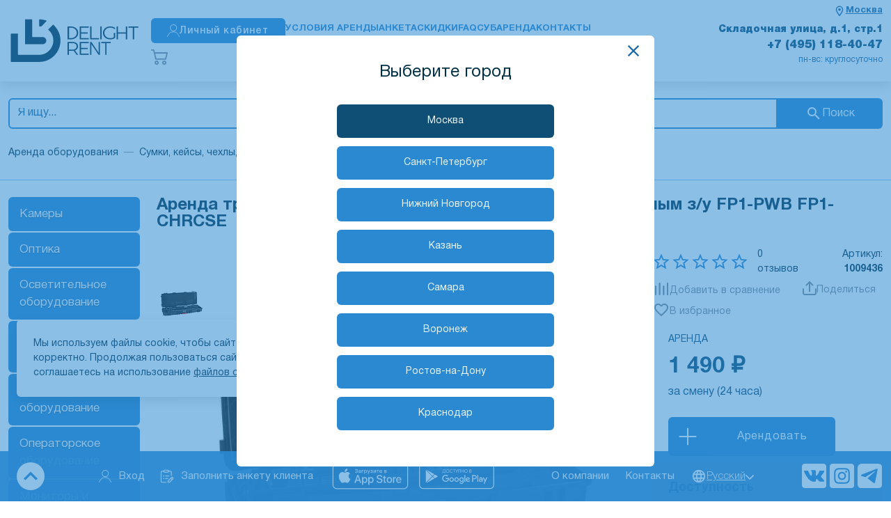

--- FILE ---
content_type: text/html; charset=utf-8
request_url: https://www.delight.rent/rent/sumki-keysy-chekhly-astera/transportirovochnyy_keys_astera_titan_so_vstroennym_z_u_fp1_pwb_fp1_chrcse/
body_size: 24166
content:
<!doctype html>
<html data-n-head-ssr lang="ru" data-n-head="%7B%22lang%22:%7B%22ssr%22:%22ru%22%7D%7D">
  <head >
    <meta data-n-head="ssr" charset="utf-8"><meta data-n-head="ssr" name="viewport" content="width=device-width, initial-scale=1, maximum-scale=1.0, user-scalable=0, viewport-fit=cover"><meta data-n-head="ssr" name="msapplication-TileColor" content="#da532c"><meta data-n-head="ssr" name="theme-color" content="#ffffff"><meta data-n-head="ssr" data-hid="charset" charset="utf-8"><meta data-n-head="ssr" data-hid="mobile-web-app-capable" name="mobile-web-app-capable" content="yes"><meta data-n-head="ssr" data-hid="apple-mobile-web-app-title" name="apple-mobile-web-app-title" content="delight-nuxt2"><meta data-n-head="ssr" data-hid="og:type" name="og:type" property="og:type" content="website"><meta data-n-head="ssr" data-hid="description" name="description" content="Аренда и прокат транспортировочнго кейса Astera Titan со встроенным з/у FP1-PWB FP1-CHRCSE. Лучшее предложение от рентала DeLight (ДиЛайт)"><meta data-n-head="ssr" data-hid="keywords" name="keywords" content="Аренда и прокат транспортировочнго кейса Astera Titan со встроенным з/у FP1-PWB FP1-CHRCSE"><meta data-n-head="ssr" data-hid="og:description" name="og:description" property="og:description" content="Аренда и прокат транспортировочнго кейса Astera Titan со встроенным з/у FP1-PWB FP1-CHRCSE. Лучшее предложение от рентала DeLight (ДиЛайт)"><meta data-n-head="ssr" data-hid="og:site_name" name="og:site_name" property="og:site_name" content="Delight Rent"><meta data-n-head="ssr" data-hid="og:title" name="og:title" property="og:title" content="Аренда и прокат транспортировочнго кейса Astera Titan со встроенным з/у FP1-PWB FP1-CHRCSE в Москве"><title>Аренда и прокат транспортировочнго кейса Astera Titan со встроенным з/у FP1-PWB FP1-CHRCSE в Москве</title><link data-n-head="ssr" rel="apple-touch-icon" sizes="180x180" href="/apple-touch-icon.png"><link data-n-head="ssr" rel="icon" type="image/png" sizes="32x32" href="/favicon-32x32.png"><link data-n-head="ssr" rel="icon" type="image/png" sizes="16x16" href="/favicon-16x16.png"><link data-n-head="ssr" rel="manifest" href="/site.webmanifest"><link data-n-head="ssr" rel="mask-icon" href="/safari-pinned-tab.svg" color="#5bbad5"><link data-n-head="ssr" data-hid="shortcut-icon" rel="shortcut icon" href="/assets/icons/icon_64x64.41930e.png"><link data-n-head="ssr" data-hid="apple-touch-icon" rel="apple-touch-icon" href="/assets/icons/icon_512x512.41930e.png" sizes="512x512"><link data-n-head="ssr" rel="manifest" href="/assets/manifest.db1f1ef2.json" data-hid="manifest"><link data-n-head="ssr" rel="canonical" href="https://www.delight.rent/rent/sumki-keysy-chekhly-astera/transportirovochnyy_keys_astera_titan_so_vstroennym_z_u_fp1_pwb_fp1_chrcse/"><script data-n-head="ssr" async src="https://delight.2333875.ru/upload/crm/site_button/loader_2_f02hb5.js?29450228"></script><script data-n-head="ssr">(function(m,e,t,r,i,k,a){m[i]=m[i]||function(){(m[i].a=m[i].a||[]).push(arguments)};
                m[i].l=1*new Date();k=e.createElement(t),a=e.getElementsByTagName(t)[0],k.async=1,k.src=r,a.parentNode.insertBefore(k,a)})
            (window, document, "script", "https://mc.yandex.ru/metrika/tag.js", "ym");

            ym(95958, "init", {
                clickmap:true,
                trackLinks:true,
                accurateTrackBounce:true,
                webvisor:true
            });</script><script data-n-head="ssr">  try {
            var pageTracker = _gat._getTracker("UA-9670144-1");
            pageTracker._addOrganic("mail.ru", "q");
            pageTracker._addOrganic("rambler.ru", "query");
            pageTracker._addOrganic("go.mail.ru", "q");
            pageTracker._addOrganic("nova.rambler.ru", "query");
            pageTracker._addOrganic("nigma.ru", "s");
            pageTracker._addOrganic("aport.ru", "r");
            pageTracker._addOrganic("meta.ua", "q");
            pageTracker._addOrganic("bigmir.net", "q");
            pageTracker._addOrganic("tut.by", "query");
            pageTracker._addOrganic("poisk.ru", "text");
            pageTracker._addOrganic("liveinternet.ru", "ask");
            pageTracker._addOrganic("gogo.ru", "q");
            pageTracker._addOrganic("gde.ru", "keywords");
            pageTracker._addOrganic("qip.ru", "query");
            pageTracker._addOrganic("metabot.ru", "st");
            pageTracker._trackPageview();
        } catch (err) {
        }</script><script data-n-head="ssr">(window.Image ? (new Image()) : document.createElement('img')).src = location.protocol + '//vk.com/rtrg?r=vaoTBCGBN94M*YqQGltCgAOTwuff2AqWPnEpHgXDgOPvL9vvx4WKzDzM*/PWCMnfKEYoAFWbZ6P/KzABC0ZyTyqfvqHRtNtKNSYRd4XKyptGQDSYFyvQr9i*BhjUSxVZb30bMd9e5uUvz84lldiJvcQPd5Gj7lJnPWCp339zbqM-&pixel_id=1000028851';</script><link rel="preload" href="/assets/8f8050a.js" as="script"><link rel="preload" href="/assets/ab09a57.js" as="script"><link rel="preload" href="/assets/68e5bbf.js" as="script"><link rel="preload" href="/assets/517194a.js" as="script"><link rel="preload" href="/assets/0da17a6.js" as="script"><link rel="preload" href="/assets/d2a8cda.js" as="script"><link rel="preload" href="/assets/22622e5.js" as="script"><link rel="preload" href="/assets/f9917ce.js" as="script"><link rel="preload" href="/assets/8fd9bf6.js" as="script"><link rel="preload" href="/assets/e6d223d.js" as="script"><link rel="preload" href="/assets/e363dea.js" as="script"><link rel="preload" href="/assets/8fb34a3.js" as="script"><link rel="preload" href="/assets/398e389.js" as="script"><link rel="preload" href="/assets/c15e32b.js" as="script"><style data-vue-ssr-id="1e880788:0 628ce4b6:0 20b2762c:0 6640ee7d:0 76ba3593:0 8f6e768e:0 4a15dbe2:0 667c8fe7:0 11a8c496:0 4b306457:0 2627a027:0 1ca5d314:0 2d43d464:0 136fa80f:0 27f36a37:0 08125f00:0 2d667a1a:0 338d4a90:0 35c3cfaf:0 fe9c30c8:0 d15a0db6:0 4adeaad8:0 590171d6:0 644d98a4:0 0fe85ea7:0 6a96bd57:0 446b3829:0 79019442:0 34623ec1:0 69f04f58:0 2a586724:0 72514e52:0 7e3d2c74:0 60eb5714:0 1eb7bfbc:0 f7a7def0:0 7ab1fd4d:0 81085244:0 31bf6950:0 78141818:0">@font-face{font-display:swap;font-family:"HelveticaNeueCyr";font-style:normal;font-weight:200;src:url(/assets/fonts/HelveticaNeueCyr-Thin.46033ed.woff2) format("woff2")}@font-face{font-display:swap;font-family:"HelveticaNeueCyr";font-style:normal;font-weight:300;src:url(/assets/fonts/HelveticaNeueCyr-Light.0a3e425.woff2) format("woff2")}@font-face{font-display:swap;font-family:"HelveticaNeueCyr";font-style:normal;font-weight:400;src:url(/assets/fonts/HelveticaNeueCyr-Roman.b9f41db.woff2) format("woff2")}@font-face{font-display:swap;font-family:"HelveticaNeueCyr";font-style:normal;font-weight:500;src:url(/assets/fonts/HelveticaNeueCyr-Medium.8a9ddcf.woff2) format("woff2")}@font-face{font-display:swap;font-family:"HelveticaNeueCyr";font-style:normal;font-weight:600;src:url(/assets/fonts/HelveticaNeueCyr-Bold.5bf1037.woff2) format("woff2")}@font-face{font-display:swap;font-family:"HelveticaNeueCyr";font-style:normal;font-weight:700;src:url(/assets/fonts/HelveticaNeueCyr-Bold.5bf1037.woff2) format("woff2")}@font-face{font-display:swap;font-family:"HelveticaNeueCyr";font-style:normal;font-weight:800;src:url(/assets/fonts/HelveticaNeueCyr-Black.c649931.woff2) format("woff2")}:root{--main-font-color:#003047;--main-font-color-filters:brightness(0) saturate(100%) invert(16%) sepia(18%) saturate(3876%) hue-rotate(164deg) brightness(95%) contrast(104%);--revert-main-font-color:#ebf6ff;--secondary-font-color:#003047;--primary-second-color:#0f4e75;--body-color:#003047;--body-color-hover:#0f4e75;--color-fff:#fff;--color-f3f4f5:#f3f4f5;--box-shadow-color:rgba(0,0,0,.12);--border-color:#ebf6ff;--border-color-hover:#dce1e4;--color-bbb:#bbb;--color-ddd:#ddd;--color-eee:#eee;--color-accent:#b7deff;--color-accent-2:#e5efff;--color-gray-light:#f5f5f6;--color-gray-light-hover:#f5f5f6}html[data-theme-dark]{--main-font-color:#ebf6ff;--main-font-color-filters:brightness(0) saturate(100%) invert(90%) sepia(13%) saturate(1014%) hue-rotate(187deg) brightness(107%) contrast(102%);--revert-main-font-color:#003047;--secondary-font-color:#92ceff;--primary-second-color:#92ceff;--body-color:#999;--body-color-hover:#ededed;--box-shadow-color:hsla(0,0%,100%,.12);--color-f3f4f5:#343434;--color-fff:#062a40;--border-color:#1d6ba3;--border-color-hover:#404040;--color-bbb:#505050;--color-ddd:#444;--color-eee:#222;--color-accent:#8b8b8b;--color-accent-2:#343434;--color-gray-light:#272727;--color-gray-light-hover:#f5f5f6}*,:after,:before{box-sizing:border-box}ol[class],ul[class]{list-style:none;padding:0}blockquote,body,dd,dl,figcaption,figure,h1,h2,h3,h4,h5,h6,li,ol[class],p,ul[class]{margin:0}img{display:block;max-width:100%}article>*+*{margin-top:1em}button,input,select,textarea{font:inherit;outline:0}input::-webkit-inner-spin-button,input::-webkit-outer-spin-button{-webkit-appearance:none;margin:0}input[type=search]::-webkit-search-cancel-button,input[type=search]::-webkit-search-decoration,input[type=search]::-webkit-search-results-button,input[type=search]::-webkit-search-results-decoration{-webkit-appearance:none}input[type=number]{-moz-appearance:textfield}body{background:#fff;background:var(--color-fff);color:#003047;color:var(--main-font-color);font-family:"HelveticaNeueCyr",sans-serif;line-height:1.5;min-height:100vh;text-rendering:optimizeSpeed}body,html{scroll-behavior:smooth}a{color:#003047;color:var(--main-font-color)}a:not([class]){-webkit-text-decoration-skip:ink;text-decoration-skip-ink:auto}h1{line-height:1;margin-bottom:24px;text-transform:uppercase}hr{border:0;border-bottom:1px solid #ebf6ff;border-bottom:1px solid var(--border-color)}h1,h2,h3,h4,h5,h6{color:#1d6ba3}html[data-theme-dark] h1,html[data-theme-dark] h2,html[data-theme-dark] h3,html[data-theme-dark] h4,html[data-theme-dark] h5,html[data-theme-dark] h6{color:#92ceff}h2{line-height:1.15}h3{font-size:22px}h4{font-size:20px}h5{font-size:18px}h6{font-size:16px}::-webkit-scrollbar{background-color:transparent;width:6px}::-webkit-scrollbar-thumb{background-color:#ebf6ff;background-color:var(--border-color);border-radius:6px}::-webkit-scrollbar-track{background-color:transparent;border-radius:6px}
@font-face{font-display:swap;font-family:"HelveticaNeueCyr";font-style:normal;font-weight:200;src:url(/assets/fonts/HelveticaNeueCyr-Thin.46033ed.woff2) format("woff2")}@font-face{font-display:swap;font-family:"HelveticaNeueCyr";font-style:normal;font-weight:300;src:url(/assets/fonts/HelveticaNeueCyr-Light.0a3e425.woff2) format("woff2")}@font-face{font-display:swap;font-family:"HelveticaNeueCyr";font-style:normal;font-weight:400;src:url(/assets/fonts/HelveticaNeueCyr-Roman.b9f41db.woff2) format("woff2")}@font-face{font-display:swap;font-family:"HelveticaNeueCyr";font-style:normal;font-weight:500;src:url(/assets/fonts/HelveticaNeueCyr-Medium.8a9ddcf.woff2) format("woff2")}@font-face{font-display:swap;font-family:"HelveticaNeueCyr";font-style:normal;font-weight:600;src:url(/assets/fonts/HelveticaNeueCyr-Bold.5bf1037.woff2) format("woff2")}@font-face{font-display:swap;font-family:"HelveticaNeueCyr";font-style:normal;font-weight:700;src:url(/assets/fonts/HelveticaNeueCyr-Bold.5bf1037.woff2) format("woff2")}@font-face{font-display:swap;font-family:"HelveticaNeueCyr";font-style:normal;font-weight:800;src:url(/assets/fonts/HelveticaNeueCyr-Black.c649931.woff2) format("woff2")}:root{--main-font-color:#003047;--main-font-color-filters:brightness(0) saturate(100%) invert(16%) sepia(18%) saturate(3876%) hue-rotate(164deg) brightness(95%) contrast(104%);--revert-main-font-color:#ebf6ff;--secondary-font-color:#003047;--primary-second-color:#0f4e75;--body-color:#003047;--body-color-hover:#0f4e75;--color-fff:#fff;--color-f3f4f5:#f3f4f5;--box-shadow-color:rgba(0,0,0,.12);--border-color:#ebf6ff;--border-color-hover:#dce1e4;--color-bbb:#bbb;--color-ddd:#ddd;--color-eee:#eee;--color-accent:#b7deff;--color-accent-2:#e5efff;--color-gray-light:#f5f5f6;--color-gray-light-hover:#f5f5f6}html[data-theme-dark]{--main-font-color:#ebf6ff;--main-font-color-filters:brightness(0) saturate(100%) invert(90%) sepia(13%) saturate(1014%) hue-rotate(187deg) brightness(107%) contrast(102%);--revert-main-font-color:#003047;--secondary-font-color:#92ceff;--primary-second-color:#92ceff;--body-color:#999;--body-color-hover:#ededed;--box-shadow-color:hsla(0,0%,100%,.12);--color-f3f4f5:#343434;--color-fff:#062a40;--border-color:#1d6ba3;--border-color-hover:#404040;--color-bbb:#505050;--color-ddd:#444;--color-eee:#222;--color-accent:#8b8b8b;--color-accent-2:#343434;--color-gray-light:#272727;--color-gray-light-hover:#f5f5f6}*,:after,:before{box-sizing:border-box}ol[class],ul[class]{list-style:none;padding:0}blockquote,body,dd,dl,figcaption,figure,h1,h2,h3,h4,h5,h6,li,ol[class],p,ul[class]{margin:0}img{display:block;max-width:100%}article>*+*{margin-top:1em}button,input,select,textarea{font:inherit;outline:0}input::-webkit-inner-spin-button,input::-webkit-outer-spin-button{-webkit-appearance:none;margin:0}input[type=search]::-webkit-search-cancel-button,input[type=search]::-webkit-search-decoration,input[type=search]::-webkit-search-results-button,input[type=search]::-webkit-search-results-decoration{-webkit-appearance:none}input[type=number]{-moz-appearance:textfield}body{background:#fff;background:var(--color-fff);color:#003047;color:var(--main-font-color);font-family:"HelveticaNeueCyr",sans-serif;line-height:1.5;min-height:100vh;text-rendering:optimizeSpeed}body,html{scroll-behavior:smooth}a{color:#003047;color:var(--main-font-color)}a:not([class]){-webkit-text-decoration-skip:ink;text-decoration-skip-ink:auto}h1{line-height:1;margin-bottom:24px;text-transform:uppercase}hr{border:0;border-bottom:1px solid #ebf6ff;border-bottom:1px solid var(--border-color)}h1,h2,h3,h4,h5,h6{color:#1d6ba3}html[data-theme-dark] h1,html[data-theme-dark] h2,html[data-theme-dark] h3,html[data-theme-dark] h4,html[data-theme-dark] h5,html[data-theme-dark] h6{color:#92ceff}h2{line-height:1.15}h3{font-size:22px}h4{font-size:20px}h5{font-size:18px}h6{font-size:16px}::-webkit-scrollbar{background-color:transparent;width:6px}::-webkit-scrollbar-thumb{background-color:#ebf6ff;background-color:var(--border-color);border-radius:6px}::-webkit-scrollbar-track{background-color:transparent;border-radius:6px}
.nuxt-progress{background-color:#09c;height:2px;left:0;opacity:1;position:fixed;right:0;top:0;transition:width .1s,opacity .4s;width:0;z-index:999999}.nuxt-progress.nuxt-progress-notransition{transition:none}.nuxt-progress-failed{background-color:red}
@font-face{font-display:swap;font-family:"HelveticaNeueCyr";font-style:normal;font-weight:200;src:url(/assets/fonts/HelveticaNeueCyr-Thin.46033ed.woff2) format("woff2")}@font-face{font-display:swap;font-family:"HelveticaNeueCyr";font-style:normal;font-weight:300;src:url(/assets/fonts/HelveticaNeueCyr-Light.0a3e425.woff2) format("woff2")}@font-face{font-display:swap;font-family:"HelveticaNeueCyr";font-style:normal;font-weight:400;src:url(/assets/fonts/HelveticaNeueCyr-Roman.b9f41db.woff2) format("woff2")}@font-face{font-display:swap;font-family:"HelveticaNeueCyr";font-style:normal;font-weight:500;src:url(/assets/fonts/HelveticaNeueCyr-Medium.8a9ddcf.woff2) format("woff2")}@font-face{font-display:swap;font-family:"HelveticaNeueCyr";font-style:normal;font-weight:600;src:url(/assets/fonts/HelveticaNeueCyr-Bold.5bf1037.woff2) format("woff2")}@font-face{font-display:swap;font-family:"HelveticaNeueCyr";font-style:normal;font-weight:700;src:url(/assets/fonts/HelveticaNeueCyr-Bold.5bf1037.woff2) format("woff2")}@font-face{font-display:swap;font-family:"HelveticaNeueCyr";font-style:normal;font-weight:800;src:url(/assets/fonts/HelveticaNeueCyr-Black.c649931.woff2) format("woff2")}.assets-scss-spacerstyleSpacer-mb4-qcxcr{margin-bottom:4px!important}.assets-scss-spacerstyleSpacer-mb6-qgjnn{margin-bottom:6px!important}.assets-scss-spacerstyleSpacer-mb8-bavtr{margin-bottom:8px!important}.assets-scss-spacerstyleSpacer-mb12-bnemg{margin-bottom:12px!important}.assets-scss-spacerstyleSpacer-mb16-hqviq{margin-bottom:16px!important}.assets-scss-spacerstyleSpacer-mb20-lnipt{margin-bottom:20px!important}.assets-scss-spacerstyleSpacer-mb24-ispzl{margin-bottom:24px!important}.assets-scss-spacerstyleSpacer-mb28-xvenu{margin-bottom:28px!important}.assets-scss-spacerstyleSpacer-mb32-blepb{margin-bottom:32px!important}.assets-scss-spacerstyleSpacer-mb36-uljum{margin-bottom:36px!important}.assets-scss-spacerstyleSpacer-mb40-bmbrn{margin-bottom:40px!important}.assets-scss-spacerstyleSpacer-mb44-rthkh{margin-bottom:44px!important}.assets-scss-spacerstyleSpacer-mb48-wysbq{margin-bottom:48px!important}.assets-scss-spacerstyleSpacer-mb96-vuljh{margin-bottom:96px!important}.assets-scss-spacerstyleSpacer-mbGutter-kzlds{margin-bottom:24px!important}.assets-scss-spacerstyleSpacer-mbGutter2-jjvxm{margin-bottom:48px!important}
@font-face{font-display:swap;font-family:"HelveticaNeueCyr";font-style:normal;font-weight:200;src:url(/assets/fonts/HelveticaNeueCyr-Thin.46033ed.woff2) format("woff2")}@font-face{font-display:swap;font-family:"HelveticaNeueCyr";font-style:normal;font-weight:300;src:url(/assets/fonts/HelveticaNeueCyr-Light.0a3e425.woff2) format("woff2")}@font-face{font-display:swap;font-family:"HelveticaNeueCyr";font-style:normal;font-weight:400;src:url(/assets/fonts/HelveticaNeueCyr-Roman.b9f41db.woff2) format("woff2")}@font-face{font-display:swap;font-family:"HelveticaNeueCyr";font-style:normal;font-weight:500;src:url(/assets/fonts/HelveticaNeueCyr-Medium.8a9ddcf.woff2) format("woff2")}@font-face{font-display:swap;font-family:"HelveticaNeueCyr";font-style:normal;font-weight:600;src:url(/assets/fonts/HelveticaNeueCyr-Bold.5bf1037.woff2) format("woff2")}@font-face{font-display:swap;font-family:"HelveticaNeueCyr";font-style:normal;font-weight:700;src:url(/assets/fonts/HelveticaNeueCyr-Bold.5bf1037.woff2) format("woff2")}@font-face{font-display:swap;font-family:"HelveticaNeueCyr";font-style:normal;font-weight:800;src:url(/assets/fonts/HelveticaNeueCyr-Black.c649931.woff2) format("woff2")}.layouts-default-body-owffv{min-width:1280px;overflow-y:scroll}.layouts-default-body-owffv a:hover{color:#003047}.layouts-default-layout-yrkya{display:flex;flex-direction:column;min-height:100vh}.layouts-default-nuxt-qtenx{flex-grow:1}.layouts-default-floatingPanel-bfnmx{bottom:0;position:sticky;z-index:1030}h1{font-size:36px}.layouts-default-authWrapper-bcldt{margin:0 auto;width:75%}
.b24-widget-button-position-bottom-right{bottom:110px!important}@media (min-width:992px){.b24-widget-button-position-bottom-right{bottom:160px!important}}
@font-face{font-display:swap;font-family:"HelveticaNeueCyr";font-style:normal;font-weight:200;src:url(/assets/fonts/HelveticaNeueCyr-Thin.46033ed.woff2) format("woff2")}@font-face{font-display:swap;font-family:"HelveticaNeueCyr";font-style:normal;font-weight:300;src:url(/assets/fonts/HelveticaNeueCyr-Light.0a3e425.woff2) format("woff2")}@font-face{font-display:swap;font-family:"HelveticaNeueCyr";font-style:normal;font-weight:400;src:url(/assets/fonts/HelveticaNeueCyr-Roman.b9f41db.woff2) format("woff2")}@font-face{font-display:swap;font-family:"HelveticaNeueCyr";font-style:normal;font-weight:500;src:url(/assets/fonts/HelveticaNeueCyr-Medium.8a9ddcf.woff2) format("woff2")}@font-face{font-display:swap;font-family:"HelveticaNeueCyr";font-style:normal;font-weight:600;src:url(/assets/fonts/HelveticaNeueCyr-Bold.5bf1037.woff2) format("woff2")}@font-face{font-display:swap;font-family:"HelveticaNeueCyr";font-style:normal;font-weight:700;src:url(/assets/fonts/HelveticaNeueCyr-Bold.5bf1037.woff2) format("woff2")}@font-face{font-display:swap;font-family:"HelveticaNeueCyr";font-style:normal;font-weight:800;src:url(/assets/fonts/HelveticaNeueCyr-Black.c649931.woff2) format("woff2")}.components-header-headerstyleSpacer-mb4-bjqtu{margin-bottom:4px!important}.components-header-headerstyleSpacer-mb6-ccusr{margin-bottom:6px!important}.components-header-headerstyleSpacer-mb8-oaxdg{margin-bottom:8px!important}.components-header-headerstyleSpacer-mb12-bxoyh{margin-bottom:12px!important}.components-header-headerstyleSpacer-mb16-bzsjg{margin-bottom:16px!important}.components-header-headerstyleSpacer-mb20-cayow{margin-bottom:20px!important}.components-header-headerstyleSpacer-mb24-rjccr{margin-bottom:24px!important}.components-header-headerstyleSpacer-mb28-prcvr{margin-bottom:28px!important}.components-header-headerstyleSpacer-mb32-bcpiw{margin-bottom:32px!important}.components-header-headerstyleSpacer-mb36-jhsqy{margin-bottom:36px!important}.components-header-headerstyleSpacer-mb40-dewlv{margin-bottom:40px!important}.components-header-headerstyleSpacer-mb44-bcbdj{margin-bottom:44px!important}.components-header-headerstyleSpacer-mb48-bobwh{margin-bottom:48px!important}.components-header-headerstyleSpacer-mb96-bmqdx{margin-bottom:96px!important}.components-header-headerstyleSpacer-mbGutter-imawx{margin-bottom:24px!important}.components-header-headerstyleSpacer-mbGutter2-bisln{margin-bottom:48px!important}
@font-face{font-display:swap;font-family:"HelveticaNeueCyr";font-style:normal;font-weight:200;src:url(/assets/fonts/HelveticaNeueCyr-Thin.46033ed.woff2) format("woff2")}@font-face{font-display:swap;font-family:"HelveticaNeueCyr";font-style:normal;font-weight:300;src:url(/assets/fonts/HelveticaNeueCyr-Light.0a3e425.woff2) format("woff2")}@font-face{font-display:swap;font-family:"HelveticaNeueCyr";font-style:normal;font-weight:400;src:url(/assets/fonts/HelveticaNeueCyr-Roman.b9f41db.woff2) format("woff2")}@font-face{font-display:swap;font-family:"HelveticaNeueCyr";font-style:normal;font-weight:500;src:url(/assets/fonts/HelveticaNeueCyr-Medium.8a9ddcf.woff2) format("woff2")}@font-face{font-display:swap;font-family:"HelveticaNeueCyr";font-style:normal;font-weight:600;src:url(/assets/fonts/HelveticaNeueCyr-Bold.5bf1037.woff2) format("woff2")}@font-face{font-display:swap;font-family:"HelveticaNeueCyr";font-style:normal;font-weight:700;src:url(/assets/fonts/HelveticaNeueCyr-Bold.5bf1037.woff2) format("woff2")}@font-face{font-display:swap;font-family:"HelveticaNeueCyr";font-style:normal;font-weight:800;src:url(/assets/fonts/HelveticaNeueCyr-Black.c649931.woff2) format("woff2")}.components-header-headerstyleGrid-container-lvwii{margin:0 auto;max-width:1536px;padding:0 12px;width:100%}.components-header-headerstyleGrid-grid-ipedc{display:grid;grid-gap:24px;grid-template-columns:repeat(12,1fr)}.components-header-headerstyleGrid-alignItemsCenter-bfpbb{align-items:center}.components-header-headerstyleGrid-col4-xhuzu{grid-column:span 4}.components-header-headerstyleGrid-col8-xpead{grid-column:span 8}
@font-face{font-display:swap;font-family:"HelveticaNeueCyr";font-style:normal;font-weight:200;src:url(/assets/fonts/HelveticaNeueCyr-Thin.46033ed.woff2) format("woff2")}@font-face{font-display:swap;font-family:"HelveticaNeueCyr";font-style:normal;font-weight:300;src:url(/assets/fonts/HelveticaNeueCyr-Light.0a3e425.woff2) format("woff2")}@font-face{font-display:swap;font-family:"HelveticaNeueCyr";font-style:normal;font-weight:400;src:url(/assets/fonts/HelveticaNeueCyr-Roman.b9f41db.woff2) format("woff2")}@font-face{font-display:swap;font-family:"HelveticaNeueCyr";font-style:normal;font-weight:500;src:url(/assets/fonts/HelveticaNeueCyr-Medium.8a9ddcf.woff2) format("woff2")}@font-face{font-display:swap;font-family:"HelveticaNeueCyr";font-style:normal;font-weight:600;src:url(/assets/fonts/HelveticaNeueCyr-Bold.5bf1037.woff2) format("woff2")}@font-face{font-display:swap;font-family:"HelveticaNeueCyr";font-style:normal;font-weight:700;src:url(/assets/fonts/HelveticaNeueCyr-Bold.5bf1037.woff2) format("woff2")}@font-face{font-display:swap;font-family:"HelveticaNeueCyr";font-style:normal;font-weight:800;src:url(/assets/fonts/HelveticaNeueCyr-Black.c649931.woff2) format("woff2")}.components-header-header-line2-uciyi{border-bottom:1px solid #92ceff}.components-header-header-line1-bkzog{box-shadow:0 6px 16px 0 var(--box-shadow-color);padding:12px 0 4px}.components-header-header-grid-uljpx{grid-template-columns:repeat(25,1fr)}.components-header-header-logo-balji{align-self:center;grid-column:1/5}.components-header-header-logo-balji a{display:block;-webkit-text-decoration:none;text-decoration:none}.components-header-header-logoImage-ovpcx{width:100%}.components-header-header-logoImage-ovpcx path{fill:#003047}.components-header-header-logoText-blwbe{color:#1d6ba3;font-size:28px;font-weight:300;line-height:26px;transform:translateY(1px)}.components-header-header-centralBlock-bobpf{gap:24px;grid-column:5/20}.components-header-header-centralBlock-bobpf,.components-header-header-personalButton-doceb{align-items:center;display:flex}.components-header-header-personalButton-doceb{height:36px!important;justify-content:center;padding:0 12px}.components-header-header-personalButton-doceb:active svg{filter:invert(1)}.components-header-header-personalButtonContent-cawjg{gap:10px}.components-header-header-cart-szxic,.components-header-header-personalButtonContent-cawjg{align-items:center;display:flex}.components-header-header-cart-szxic{gap:4px;justify-content:space-between;-webkit-text-decoration:none;text-decoration:none}.components-header-header-cartPriceWrapper-bykph{align-items:center;display:flex;gap:20px;line-height:1}.components-header-header-cartIcon-brgnu{height:24px;width:24px}.components-header-header-cartIconWrapper-pjbvr{position:relative}.components-header-header-cartSum-cbzho{font-size:18px;font-weight:700;margin-right:16px;white-space:nowrap}.components-header-header-cartSum-cbzho.components-header-header-emptyCart-rciti{color:#808d9a}.components-header-header-cartQuantity-betxm{color:#789;font-size:14px}.components-header-header-menu-wikds{display:flex;font-weight:700;gap:10px;padding:16px 0 22px;text-transform:uppercase}.components-header-header-menuWrapper-vyyyf{display:grid;grid-template-columns:1fr}.components-header-header-menuItem-hkrvd{color:#2b89d1;font-size:16px;-webkit-text-decoration:none;text-decoration:none}.components-header-header-contacts2-bumsy{align-content:start;color:#2b89d1;display:grid;font-size:14px;grid-column:span 6/-1;height:100%;margin-bottom:12px;text-align:right}.components-header-header-contacts2Link-fwbxs{line-height:1;-webkit-text-decoration:none;text-decoration:none}.components-header-header-contacts1-bbvch{align-content:space-between;display:grid;grid-column:span 4/-3;height:100%;line-height:1;text-align:right}.components-header-header-address-uwcwo{color:#0f4e75;font-size:16px;font-weight:800}.components-header-header-workingHours-hicxh{color:#1d6ba3;font-size:13px;padding-left:24px}.components-header-header-phone-chkzc{color:#0f4e75;font-size:18px;font-weight:800;-webkit-text-decoration:none;text-decoration:none}.components-header-header-phone-chkzc:hover{color:var(--body-color-hover)}.components-header-header-callback-sackn{cursor:pointer;font-size:14px;-webkit-text-decoration:underline;text-decoration:underline;text-decoration-style:dashed}.components-header-header-toOrder-bpxrz{align-items:center;background:#1d6ba3;border-radius:6px;color:var(--color-fff);display:inline-flex;font-size:14px;height:36px!important;justify-content:center;line-height:1;padding:0 12px;-webkit-text-decoration:none;text-decoration:none}.components-header-header-toOrder-bpxrz:hover{background:#277bbc;color:var(--color-fff)!important}.components-header-header-toOrder-bpxrz:hover.components-header-header-emptyCart-rciti{box-shadow:none!important}@media (max-width:1540px){.components-header-header-centralBlock-bobpf{gap:16px}.components-header-header-menu-wikds{gap:8px}.components-header-header-menuItem-hkrvd{font-size:14px}.components-header-header-address-uwcwo{font-size:15px}.components-header-header-phone-chkzc{font-size:16px}}@media (max-width:1380px){.components-header-header-centralBlock-bobpf{gap:12px}.components-header-header-personalButton-doceb,.components-header-header-toOrder-bpxrz{font-size:12px}.components-header-header-logoImage-ovpcx{width:190px}.components-header-header-cartSum-cbzho{font-size:14px;margin-right:8px}.components-header-header-menu-wikds{gap:6px}.components-header-header-menuItem-hkrvd{font-size:13px}.components-header-header-address-uwcwo{font-size:14px}.components-header-header-phone-chkzc{font-size:16px}.components-header-header-workingHours-hicxh{font-size:12px}}.components-header-header-compare-tsiqz{color:#2b89d1;cursor:pointer;font-size:14px;font-weight:600;grid-column:span 1;height:36px;line-height:1.1;width:-moz-fit-content;width:fit-content}.components-header-header-compareIcon-wuxzb{height:18px;width:18px;fill:#2b89d1}.components-header-header-compareContent-hnins{align-items:center;display:flex;gap:8px}.components-header-header-compareLabel-bssiz{font-weight:500;text-transform:lowercase}.components-header-header-compare-tsiqz:hover{color:#1d6ba3}.components-header-header-compare-tsiqz:hover svg{fill:#1d6ba3}.components-header-header-notifyAndPersonalArea-bmvns{align-items:center;display:flex;gap:20px;justify-content:end;margin-bottom:8px}.components-header-header-notifyLink-dhphu{display:block;height:24px;position:relative;width:24px}.components-header-header-notifyBadge-botgl{background:#9f2328;border:2px solid #fff;border-radius:999px;color:#fff;font-size:10px;line-height:1;padding:4px 6px;position:absolute;right:-10px;top:-10px}
@font-face{font-display:swap;font-family:"HelveticaNeueCyr";font-style:normal;font-weight:200;src:url(/assets/fonts/HelveticaNeueCyr-Thin.46033ed.woff2) format("woff2")}@font-face{font-display:swap;font-family:"HelveticaNeueCyr";font-style:normal;font-weight:300;src:url(/assets/fonts/HelveticaNeueCyr-Light.0a3e425.woff2) format("woff2")}@font-face{font-display:swap;font-family:"HelveticaNeueCyr";font-style:normal;font-weight:400;src:url(/assets/fonts/HelveticaNeueCyr-Roman.b9f41db.woff2) format("woff2")}@font-face{font-display:swap;font-family:"HelveticaNeueCyr";font-style:normal;font-weight:500;src:url(/assets/fonts/HelveticaNeueCyr-Medium.8a9ddcf.woff2) format("woff2")}@font-face{font-display:swap;font-family:"HelveticaNeueCyr";font-style:normal;font-weight:600;src:url(/assets/fonts/HelveticaNeueCyr-Bold.5bf1037.woff2) format("woff2")}@font-face{font-display:swap;font-family:"HelveticaNeueCyr";font-style:normal;font-weight:700;src:url(/assets/fonts/HelveticaNeueCyr-Bold.5bf1037.woff2) format("woff2")}@font-face{font-display:swap;font-family:"HelveticaNeueCyr";font-style:normal;font-weight:800;src:url(/assets/fonts/HelveticaNeueCyr-Black.c649931.woff2) format("woff2")}.components-form-button-button-bzpvw{align-items:center;border:none;border-radius:6px;cursor:pointer;display:inline-flex;font-size:14px;font-weight:500;height:56px;letter-spacing:.075em;min-width:64px;outline:none;padding:0 24px}.components-form-button-button-bzpvw.components-form-button-default-nmikz{background:#2b89d1;color:#fff}.components-form-button-button-bzpvw.components-form-button-default-nmikz.components-form-button-desktop-bynjx:hover{background:#277bbc;box-shadow:0 0 6px #2b89d1}.components-form-button-button-bzpvw.components-form-button-default-nmikz.components-form-button-desktop-bynjx:active{color:#0f4e75}.components-form-button-button-bzpvw.components-form-button-error-bhpjc{background:#9f2328;color:#fff}.components-form-button-button-bzpvw.components-form-button-error-bhpjc.components-form-button-desktop-bynjx:hover{background:#8a1e23;box-shadow:0 0 6px #2b89d1}.components-form-button-button-bzpvw.components-form-button-error-bhpjc.components-form-button-desktop-bynjx:active{color:#fcc}.components-form-button-button-bzpvw.components-form-button-gray-uaioc{background:#808d9a;color:var(--color-fff)}.components-form-button-button-bzpvw.components-form-button-gray-uaioc:hover{background:#72808f}.components-form-button-button-bzpvw.components-form-button-outlinePrimary-ccqeo{background:var(--color-fff);border:2px solid;color:#2b89d1}.components-form-button-button-bzpvw.components-form-button-outlinePrimary-ccqeo:hover{color:#277bbc}.components-form-button-button-bzpvw.components-form-button-block-wwdgi{justify-content:center;width:100%}.components-form-button-button-bzpvw.components-form-button-success-omecz{background:#33b062}.components-form-button-button-bzpvw.components-form-button-success-omecz:hover{background:#2d9c57}.components-form-button-button-bzpvw.components-form-button-disabled-ozipv{cursor:default;filter:grayscale(1);opacity:.75}.components-form-button-icon-bobqy{margin-right:4px}.components-form-button-loadingWrapper-bhmlo{display:flex;justify-content:center;width:100%}
@font-face{font-display:swap;font-family:"HelveticaNeueCyr";font-style:normal;font-weight:200;src:url(/assets/fonts/HelveticaNeueCyr-Thin.46033ed.woff2) format("woff2")}@font-face{font-display:swap;font-family:"HelveticaNeueCyr";font-style:normal;font-weight:300;src:url(/assets/fonts/HelveticaNeueCyr-Light.0a3e425.woff2) format("woff2")}@font-face{font-display:swap;font-family:"HelveticaNeueCyr";font-style:normal;font-weight:400;src:url(/assets/fonts/HelveticaNeueCyr-Roman.b9f41db.woff2) format("woff2")}@font-face{font-display:swap;font-family:"HelveticaNeueCyr";font-style:normal;font-weight:500;src:url(/assets/fonts/HelveticaNeueCyr-Medium.8a9ddcf.woff2) format("woff2")}@font-face{font-display:swap;font-family:"HelveticaNeueCyr";font-style:normal;font-weight:600;src:url(/assets/fonts/HelveticaNeueCyr-Bold.5bf1037.woff2) format("woff2")}@font-face{font-display:swap;font-family:"HelveticaNeueCyr";font-style:normal;font-weight:700;src:url(/assets/fonts/HelveticaNeueCyr-Bold.5bf1037.woff2) format("woff2")}@font-face{font-display:swap;font-family:"HelveticaNeueCyr";font-style:normal;font-weight:800;src:url(/assets/fonts/HelveticaNeueCyr-Black.c649931.woff2) format("woff2")}.components-icons-personalLogo-icon-levfa{transform:scale(1.2)}.components-icons-personalLogo-iconContent-bvsgm{fill:#fff}
@font-face{font-display:swap;font-family:"HelveticaNeueCyr";font-style:normal;font-weight:200;src:url(/assets/fonts/HelveticaNeueCyr-Thin.46033ed.woff2) format("woff2")}@font-face{font-display:swap;font-family:"HelveticaNeueCyr";font-style:normal;font-weight:300;src:url(/assets/fonts/HelveticaNeueCyr-Light.0a3e425.woff2) format("woff2")}@font-face{font-display:swap;font-family:"HelveticaNeueCyr";font-style:normal;font-weight:400;src:url(/assets/fonts/HelveticaNeueCyr-Roman.b9f41db.woff2) format("woff2")}@font-face{font-display:swap;font-family:"HelveticaNeueCyr";font-style:normal;font-weight:500;src:url(/assets/fonts/HelveticaNeueCyr-Medium.8a9ddcf.woff2) format("woff2")}@font-face{font-display:swap;font-family:"HelveticaNeueCyr";font-style:normal;font-weight:600;src:url(/assets/fonts/HelveticaNeueCyr-Bold.5bf1037.woff2) format("woff2")}@font-face{font-display:swap;font-family:"HelveticaNeueCyr";font-style:normal;font-weight:700;src:url(/assets/fonts/HelveticaNeueCyr-Bold.5bf1037.woff2) format("woff2")}@font-face{font-display:swap;font-family:"HelveticaNeueCyr";font-style:normal;font-weight:800;src:url(/assets/fonts/HelveticaNeueCyr-Black.c649931.woff2) format("woff2")}.components-icons-cartIcon-iconContent-bdgku{fill:#fff}
@font-face{font-display:swap;font-family:"HelveticaNeueCyr";font-style:normal;font-weight:200;src:url(/assets/fonts/HelveticaNeueCyr-Thin.46033ed.woff2) format("woff2")}@font-face{font-display:swap;font-family:"HelveticaNeueCyr";font-style:normal;font-weight:300;src:url(/assets/fonts/HelveticaNeueCyr-Light.0a3e425.woff2) format("woff2")}@font-face{font-display:swap;font-family:"HelveticaNeueCyr";font-style:normal;font-weight:400;src:url(/assets/fonts/HelveticaNeueCyr-Roman.b9f41db.woff2) format("woff2")}@font-face{font-display:swap;font-family:"HelveticaNeueCyr";font-style:normal;font-weight:500;src:url(/assets/fonts/HelveticaNeueCyr-Medium.8a9ddcf.woff2) format("woff2")}@font-face{font-display:swap;font-family:"HelveticaNeueCyr";font-style:normal;font-weight:600;src:url(/assets/fonts/HelveticaNeueCyr-Bold.5bf1037.woff2) format("woff2")}@font-face{font-display:swap;font-family:"HelveticaNeueCyr";font-style:normal;font-weight:700;src:url(/assets/fonts/HelveticaNeueCyr-Bold.5bf1037.woff2) format("woff2")}@font-face{font-display:swap;font-family:"HelveticaNeueCyr";font-style:normal;font-weight:800;src:url(/assets/fonts/HelveticaNeueCyr-Black.c649931.woff2) format("woff2")}.components-location-city-cityButton-mpmpu{align-items:center;cursor:pointer;display:inline-grid;font-size:16px;grid-template-columns:18px 1fr}.components-location-city-cityButtonIcon-bsinh{filter:brightness(0) saturate(100%) invert(32%) sepia(58%) saturate(809%) hue-rotate(167deg) brightness(99%) contrast(94%)}html[data-theme-dark] .components-location-city-cityButtonIcon-bsinh{filter:brightness(0) saturate(100%) invert(79%) sepia(32%) saturate(2011%) hue-rotate(180deg) brightness(105%) contrast(100%)}.components-location-city-cityButtonText-brptb{color:#1d6ba3;font-weight:600;-webkit-text-decoration:underline;text-decoration:underline}html[data-theme-dark] .components-location-city-cityButtonText-brptb{color:#92ceff}.components-location-city-cityButtonText-brptb:hover{color:#003047}@media (max-width:1540px){.components-location-city-cityButton-mpmpu{font-size:14px}}@media (max-width:1380px){.components-location-city-cityButton-mpmpu{font-size:13px}}
@font-face{font-display:swap;font-family:"HelveticaNeueCyr";font-style:normal;font-weight:200;src:url(/assets/fonts/HelveticaNeueCyr-Thin.46033ed.woff2) format("woff2")}@font-face{font-display:swap;font-family:"HelveticaNeueCyr";font-style:normal;font-weight:300;src:url(/assets/fonts/HelveticaNeueCyr-Light.0a3e425.woff2) format("woff2")}@font-face{font-display:swap;font-family:"HelveticaNeueCyr";font-style:normal;font-weight:400;src:url(/assets/fonts/HelveticaNeueCyr-Roman.b9f41db.woff2) format("woff2")}@font-face{font-display:swap;font-family:"HelveticaNeueCyr";font-style:normal;font-weight:500;src:url(/assets/fonts/HelveticaNeueCyr-Medium.8a9ddcf.woff2) format("woff2")}@font-face{font-display:swap;font-family:"HelveticaNeueCyr";font-style:normal;font-weight:600;src:url(/assets/fonts/HelveticaNeueCyr-Bold.5bf1037.woff2) format("woff2")}@font-face{font-display:swap;font-family:"HelveticaNeueCyr";font-style:normal;font-weight:700;src:url(/assets/fonts/HelveticaNeueCyr-Bold.5bf1037.woff2) format("woff2")}@font-face{font-display:swap;font-family:"HelveticaNeueCyr";font-style:normal;font-weight:800;src:url(/assets/fonts/HelveticaNeueCyr-Black.c649931.woff2) format("woff2")}.components-popup-popup-noScroll-rilly{overflow:hidden!important}.components-popup-popup-overlay-dbhmc{align-items:center;background:rgba(43,137,209,.54);bottom:0;display:flex;justify-content:center;left:0;position:fixed;right:0;top:0;transition:all .1s ease-in-out;z-index:1040}.components-popup-popup-close-fvrph{border-radius:50%;position:absolute;right:8px;top:0;z-index:100}.components-popup-popup-close-fvrph.components-popup-popup-shift-icqtg{right:4px;top:4px}.components-popup-popup-close-fvrph.components-popup-popup-shift-icqtg.components-popup-popup-mobile-epxlc{right:0;top:0}.components-popup-popup-window-qawxq{position:relative;transition:all .1s ease-in-out}.components-popup-popup-window-qawxq,.components-popup-popup-window-qawxq.components-popup-popup-mobile-epxlc{background:var(--color-fff)}.components-popup-popup-window-qawxq.components-popup-popup-mobile-epxlc{height:100%!important;padding:40px 16px 16px;width:100%!important}.components-popup-popup-window-qawxq.components-popup-popup-desktop-bwtvx{border-radius:6px;padding:40px;width:600px}.components-popup-popup-enter-bxfcw{background:transparent}.components-popup-popup-enter-bxfcw .components-popup-popup-window-qawxq{transform:scale(.75)}.components-popup-popup-exit-dyukn{opacity:0}.components-popup-popup-exit-dyukn .components-popup-popup-window-qawxq{transform:scale(1.25)}.components-popup-popup-preloader-jfmws{height:80px!important;width:80px!important}
@font-face{font-display:swap;font-family:"HelveticaNeueCyr";font-style:normal;font-weight:200;src:url(/assets/fonts/HelveticaNeueCyr-Thin.46033ed.woff2) format("woff2")}@font-face{font-display:swap;font-family:"HelveticaNeueCyr";font-style:normal;font-weight:300;src:url(/assets/fonts/HelveticaNeueCyr-Light.0a3e425.woff2) format("woff2")}@font-face{font-display:swap;font-family:"HelveticaNeueCyr";font-style:normal;font-weight:400;src:url(/assets/fonts/HelveticaNeueCyr-Roman.b9f41db.woff2) format("woff2")}@font-face{font-display:swap;font-family:"HelveticaNeueCyr";font-style:normal;font-weight:500;src:url(/assets/fonts/HelveticaNeueCyr-Medium.8a9ddcf.woff2) format("woff2")}@font-face{font-display:swap;font-family:"HelveticaNeueCyr";font-style:normal;font-weight:600;src:url(/assets/fonts/HelveticaNeueCyr-Bold.5bf1037.woff2) format("woff2")}@font-face{font-display:swap;font-family:"HelveticaNeueCyr";font-style:normal;font-weight:700;src:url(/assets/fonts/HelveticaNeueCyr-Bold.5bf1037.woff2) format("woff2")}@font-face{font-display:swap;font-family:"HelveticaNeueCyr";font-style:normal;font-weight:800;src:url(/assets/fonts/HelveticaNeueCyr-Black.c649931.woff2) format("woff2")}.components-icon-icon-svg-boflv{fill:currentColor}
@font-face{font-display:swap;font-family:"HelveticaNeueCyr";font-style:normal;font-weight:200;src:url(/assets/fonts/HelveticaNeueCyr-Thin.46033ed.woff2) format("woff2")}@font-face{font-display:swap;font-family:"HelveticaNeueCyr";font-style:normal;font-weight:300;src:url(/assets/fonts/HelveticaNeueCyr-Light.0a3e425.woff2) format("woff2")}@font-face{font-display:swap;font-family:"HelveticaNeueCyr";font-style:normal;font-weight:400;src:url(/assets/fonts/HelveticaNeueCyr-Roman.b9f41db.woff2) format("woff2")}@font-face{font-display:swap;font-family:"HelveticaNeueCyr";font-style:normal;font-weight:500;src:url(/assets/fonts/HelveticaNeueCyr-Medium.8a9ddcf.woff2) format("woff2")}@font-face{font-display:swap;font-family:"HelveticaNeueCyr";font-style:normal;font-weight:600;src:url(/assets/fonts/HelveticaNeueCyr-Bold.5bf1037.woff2) format("woff2")}@font-face{font-display:swap;font-family:"HelveticaNeueCyr";font-style:normal;font-weight:700;src:url(/assets/fonts/HelveticaNeueCyr-Bold.5bf1037.woff2) format("woff2")}@font-face{font-display:swap;font-family:"HelveticaNeueCyr";font-style:normal;font-weight:800;src:url(/assets/fonts/HelveticaNeueCyr-Black.c649931.woff2) format("woff2")}.components-search-quick-search-form-xekmi{display:flex;height:100%;position:relative}.components-search-quick-search-form-xekmi.components-search-quick-search-overWrapper-mrzru{z-index:1001}.components-search-quick-search-suggest-svdyc{z-index:1000}.components-search-quick-search-input-gbdwa{border:2px solid #2b89d1;border-bottom-left-radius:6px;border-top-left-radius:6px;height:100%;outline:0;padding:0 12px;width:100%}.components-search-quick-search-input-gbdwa::-moz-placeholder{color:#1d6ba3}.components-search-quick-search-input-gbdwa::placeholder{color:#1d6ba3}.components-search-quick-search-button-bllrb{align-items:center;background:#2b89d1;border:0;border-bottom-right-radius:6px;border-top-right-radius:6px;color:var(--color-fff);cursor:pointer;display:flex;height:100%;justify-content:center;outline:0;padding:0 10px;width:170px}.components-search-quick-search-button-bllrb:hover{background:#277bbc}.components-search-quick-search-searchWrapper-blaik{height:44px;position:relative}.components-search-quick-search-enterSuggestWrapper-bfefc{opacity:0;transform:translateY(8px)}.components-search-quick-search-cancelSearchButton-bcvyr{color:rgba(43,137,209,.35)!important;height:44px!important;position:absolute;right:60px;top:0;width:44px!important}.components-search-quick-search-cancelSearchButton-bcvyr:hover{color:rgba(43,137,209,.5)!important}
@font-face{font-display:swap;font-family:"HelveticaNeueCyr";font-style:normal;font-weight:200;src:url(/assets/fonts/HelveticaNeueCyr-Thin.46033ed.woff2) format("woff2")}@font-face{font-display:swap;font-family:"HelveticaNeueCyr";font-style:normal;font-weight:300;src:url(/assets/fonts/HelveticaNeueCyr-Light.0a3e425.woff2) format("woff2")}@font-face{font-display:swap;font-family:"HelveticaNeueCyr";font-style:normal;font-weight:400;src:url(/assets/fonts/HelveticaNeueCyr-Roman.b9f41db.woff2) format("woff2")}@font-face{font-display:swap;font-family:"HelveticaNeueCyr";font-style:normal;font-weight:500;src:url(/assets/fonts/HelveticaNeueCyr-Medium.8a9ddcf.woff2) format("woff2")}@font-face{font-display:swap;font-family:"HelveticaNeueCyr";font-style:normal;font-weight:600;src:url(/assets/fonts/HelveticaNeueCyr-Bold.5bf1037.woff2) format("woff2")}@font-face{font-display:swap;font-family:"HelveticaNeueCyr";font-style:normal;font-weight:700;src:url(/assets/fonts/HelveticaNeueCyr-Bold.5bf1037.woff2) format("woff2")}@font-face{font-display:swap;font-family:"HelveticaNeueCyr";font-style:normal;font-weight:800;src:url(/assets/fonts/HelveticaNeueCyr-Black.c649931.woff2) format("woff2")}.components-navigation-breadcrumbsstyleSpacer-mb4-ccuyy{margin-bottom:4px!important}.components-navigation-breadcrumbsstyleSpacer-mb6-bxxky{margin-bottom:6px!important}.components-navigation-breadcrumbsstyleSpacer-mb8-bsstw{margin-bottom:8px!important}.components-navigation-breadcrumbsstyleSpacer-mb12-ozepb{margin-bottom:12px!important}.components-navigation-breadcrumbsstyleSpacer-mb16-lzjnk{margin-bottom:16px!important}.components-navigation-breadcrumbsstyleSpacer-mb20-bwzdy{margin-bottom:20px!important}.components-navigation-breadcrumbsstyleSpacer-mb24-bezen{margin-bottom:24px!important}.components-navigation-breadcrumbsstyleSpacer-mb28-ypzwd{margin-bottom:28px!important}.components-navigation-breadcrumbsstyleSpacer-mb32-mkkyo{margin-bottom:32px!important}.components-navigation-breadcrumbsstyleSpacer-mb36-jpgfw{margin-bottom:36px!important}.components-navigation-breadcrumbsstyleSpacer-mb40-noasw{margin-bottom:40px!important}.components-navigation-breadcrumbsstyleSpacer-mb44-bpojj{margin-bottom:44px!important}.components-navigation-breadcrumbsstyleSpacer-mb48-sshpo{margin-bottom:48px!important}.components-navigation-breadcrumbsstyleSpacer-mb96-braio{margin-bottom:96px!important}.components-navigation-breadcrumbsstyleSpacer-mbGutter-lmmnh{margin-bottom:24px!important}.components-navigation-breadcrumbsstyleSpacer-mbGutter2-bfyut{margin-bottom:48px!important}
@font-face{font-display:swap;font-family:"HelveticaNeueCyr";font-style:normal;font-weight:200;src:url(/assets/fonts/HelveticaNeueCyr-Thin.46033ed.woff2) format("woff2")}@font-face{font-display:swap;font-family:"HelveticaNeueCyr";font-style:normal;font-weight:300;src:url(/assets/fonts/HelveticaNeueCyr-Light.0a3e425.woff2) format("woff2")}@font-face{font-display:swap;font-family:"HelveticaNeueCyr";font-style:normal;font-weight:400;src:url(/assets/fonts/HelveticaNeueCyr-Roman.b9f41db.woff2) format("woff2")}@font-face{font-display:swap;font-family:"HelveticaNeueCyr";font-style:normal;font-weight:500;src:url(/assets/fonts/HelveticaNeueCyr-Medium.8a9ddcf.woff2) format("woff2")}@font-face{font-display:swap;font-family:"HelveticaNeueCyr";font-style:normal;font-weight:600;src:url(/assets/fonts/HelveticaNeueCyr-Bold.5bf1037.woff2) format("woff2")}@font-face{font-display:swap;font-family:"HelveticaNeueCyr";font-style:normal;font-weight:700;src:url(/assets/fonts/HelveticaNeueCyr-Bold.5bf1037.woff2) format("woff2")}@font-face{font-display:swap;font-family:"HelveticaNeueCyr";font-style:normal;font-weight:800;src:url(/assets/fonts/HelveticaNeueCyr-Black.c649931.woff2) format("woff2")}.components-navigation-breadcrumbs-breadcrumbs-uihal{display:flex;font-size:14px;list-style:none;margin:0;padding:0}.components-navigation-breadcrumbs-breadcrumbs-uihal.components-navigation-breadcrumbs-hidden-zvrkx{display:none}.components-navigation-breadcrumbs-link-nnmnx{position:relative;-webkit-text-decoration:none;text-decoration:none;z-index:2}.components-navigation-breadcrumbs-link-nnmnx.components-navigation-breadcrumbs-active-xzivn{z-index:1001}.components-navigation-breadcrumbs-item-baenr{color:#999;display:flex}.components-navigation-breadcrumbs-itemContent-human{display:flex;padding-bottom:4px;position:relative}.components-navigation-breadcrumbs-tiret-xldts{margin:0 8px}.components-navigation-breadcrumbs-icon-rkcbp{margin:3px 2px 0;position:relative;z-index:2}.components-navigation-breadcrumbs-icon-rkcbp.components-navigation-breadcrumbs-active-xzivn{z-index:1001}.components-navigation-breadcrumbs-items-xeeih{background:var(--color-fff);box-shadow:0 6px 16px 0 var(--box-shadow-color);font-size:14px;left:-16px;padding:16px;position:absolute;top:100%;transition:all .1s ease-in-out;white-space:nowrap;z-index:1000}.components-navigation-breadcrumbs-itemsItem-bgjbb:not(:last-child){margin-bottom:8px}.components-navigation-breadcrumbs-itemsItemLink-zelsd{-webkit-text-decoration:none;text-decoration:none}.components-navigation-breadcrumbs-enter-huezd{opacity:0;transform:translateY(-4px)}
@font-face{font-display:swap;font-family:"HelveticaNeueCyr";font-style:normal;font-weight:200;src:url(/assets/fonts/HelveticaNeueCyr-Thin.46033ed.woff2) format("woff2")}@font-face{font-display:swap;font-family:"HelveticaNeueCyr";font-style:normal;font-weight:300;src:url(/assets/fonts/HelveticaNeueCyr-Light.0a3e425.woff2) format("woff2")}@font-face{font-display:swap;font-family:"HelveticaNeueCyr";font-style:normal;font-weight:400;src:url(/assets/fonts/HelveticaNeueCyr-Roman.b9f41db.woff2) format("woff2")}@font-face{font-display:swap;font-family:"HelveticaNeueCyr";font-style:normal;font-weight:500;src:url(/assets/fonts/HelveticaNeueCyr-Medium.8a9ddcf.woff2) format("woff2")}@font-face{font-display:swap;font-family:"HelveticaNeueCyr";font-style:normal;font-weight:600;src:url(/assets/fonts/HelveticaNeueCyr-Bold.5bf1037.woff2) format("woff2")}@font-face{font-display:swap;font-family:"HelveticaNeueCyr";font-style:normal;font-weight:700;src:url(/assets/fonts/HelveticaNeueCyr-Bold.5bf1037.woff2) format("woff2")}@font-face{font-display:swap;font-family:"HelveticaNeueCyr";font-style:normal;font-weight:800;src:url(/assets/fonts/HelveticaNeueCyr-Black.c649931.woff2) format("woff2")}.assets-scss-gridstyleGrid-container-bqane{margin:0 auto;max-width:1536px;padding:0 12px;width:100%}.assets-scss-gridstyleGrid-grid-blzpp{display:grid;grid-gap:24px;grid-template-columns:repeat(12,1fr)}.assets-scss-gridstyleGrid-alignItemsCenter-bujcr{align-items:center}.assets-scss-gridstyleGrid-col4-cakth{grid-column:span 4}.assets-scss-gridstyleGrid-col8-buedb{grid-column:span 8}
@font-face{font-display:swap;font-family:"HelveticaNeueCyr";font-style:normal;font-weight:200;src:url(/assets/fonts/HelveticaNeueCyr-Thin.46033ed.woff2) format("woff2")}@font-face{font-display:swap;font-family:"HelveticaNeueCyr";font-style:normal;font-weight:300;src:url(/assets/fonts/HelveticaNeueCyr-Light.0a3e425.woff2) format("woff2")}@font-face{font-display:swap;font-family:"HelveticaNeueCyr";font-style:normal;font-weight:400;src:url(/assets/fonts/HelveticaNeueCyr-Roman.b9f41db.woff2) format("woff2")}@font-face{font-display:swap;font-family:"HelveticaNeueCyr";font-style:normal;font-weight:500;src:url(/assets/fonts/HelveticaNeueCyr-Medium.8a9ddcf.woff2) format("woff2")}@font-face{font-display:swap;font-family:"HelveticaNeueCyr";font-style:normal;font-weight:600;src:url(/assets/fonts/HelveticaNeueCyr-Bold.5bf1037.woff2) format("woff2")}@font-face{font-display:swap;font-family:"HelveticaNeueCyr";font-style:normal;font-weight:700;src:url(/assets/fonts/HelveticaNeueCyr-Bold.5bf1037.woff2) format("woff2")}@font-face{font-display:swap;font-family:"HelveticaNeueCyr";font-style:normal;font-weight:800;src:url(/assets/fonts/HelveticaNeueCyr-Black.c649931.woff2) format("woff2")}.assets-scss-spacerstyleSpacer-mb4-bjcmb{margin-bottom:4px!important}.assets-scss-spacerstyleSpacer-mb6-mcvpk{margin-bottom:6px!important}.assets-scss-spacerstyleSpacer-mb8-nhmqk{margin-bottom:8px!important}.assets-scss-spacerstyleSpacer-mb12-wmjbk{margin-bottom:12px!important}.assets-scss-spacerstyleSpacer-mb16-cdewi{margin-bottom:16px!important}.assets-scss-spacerstyleSpacer-mb20-bnhwq{margin-bottom:20px!important}.assets-scss-spacerstyleSpacer-mb24-rsyzl{margin-bottom:24px!important}.assets-scss-spacerstyleSpacer-mb28-blpcb{margin-bottom:28px!important}.assets-scss-spacerstyleSpacer-mb32-ewupd{margin-bottom:32px!important}.assets-scss-spacerstyleSpacer-mb36-cbmjd{margin-bottom:36px!important}.assets-scss-spacerstyleSpacer-mb40-lnckk{margin-bottom:40px!important}.assets-scss-spacerstyleSpacer-mb44-hmmnl{margin-bottom:44px!important}.assets-scss-spacerstyleSpacer-mb48-bltwk{margin-bottom:48px!important}.assets-scss-spacerstyleSpacer-mb96-carbm{margin-bottom:96px!important}.assets-scss-spacerstyleSpacer-mbGutter-mfrmq{margin-bottom:24px!important}.assets-scss-spacerstyleSpacer-mbGutter2-cbzbs{margin-bottom:48px!important}
@font-face{font-display:swap;font-family:"HelveticaNeueCyr";font-style:normal;font-weight:200;src:url(/assets/fonts/HelveticaNeueCyr-Thin.46033ed.woff2) format("woff2")}@font-face{font-display:swap;font-family:"HelveticaNeueCyr";font-style:normal;font-weight:300;src:url(/assets/fonts/HelveticaNeueCyr-Light.0a3e425.woff2) format("woff2")}@font-face{font-display:swap;font-family:"HelveticaNeueCyr";font-style:normal;font-weight:400;src:url(/assets/fonts/HelveticaNeueCyr-Roman.b9f41db.woff2) format("woff2")}@font-face{font-display:swap;font-family:"HelveticaNeueCyr";font-style:normal;font-weight:500;src:url(/assets/fonts/HelveticaNeueCyr-Medium.8a9ddcf.woff2) format("woff2")}@font-face{font-display:swap;font-family:"HelveticaNeueCyr";font-style:normal;font-weight:600;src:url(/assets/fonts/HelveticaNeueCyr-Bold.5bf1037.woff2) format("woff2")}@font-face{font-display:swap;font-family:"HelveticaNeueCyr";font-style:normal;font-weight:700;src:url(/assets/fonts/HelveticaNeueCyr-Bold.5bf1037.woff2) format("woff2")}@font-face{font-display:swap;font-family:"HelveticaNeueCyr";font-style:normal;font-weight:800;src:url(/assets/fonts/HelveticaNeueCyr-Black.c649931.woff2) format("woff2")}.pages-rent-_slug-_product-index-photosWrapper-bxyom{margin-bottom:12px}.pages-rent-_slug-_product-index-photosWrapper-bxyom.pages-rent-_slug-_product-index-mobile-nwsop{margin:0 -12px 24px;max-width:100vw}.pages-rent-_slug-_product-index-warningCircleIcon-pfupa{cursor:pointer;height:35px;width:35px}.pages-rent-_slug-_product-index-warningCircleIcon-pfupa:hover{filter:brightness(120%)}.pages-rent-_slug-_product-index-warningCircleIconWrapper-bhofv{align-items:center;display:flex;height:100%;justify-content:center}.pages-rent-_slug-_product-index-warningCircleIcon-pfupa rect{fill:#9f2328}.pages-rent-_slug-_product-index-warningCircleIcon-pfupa path{fill:#ebf6ff}.pages-rent-_slug-_product-index-mainWrapper-ffgua.pages-rent-_slug-_product-index-mobile-nwsop{grid-template-columns:1fr!important}.pages-rent-_slug-_product-index-sidebar-hdaev{grid-column:span 2}.pages-rent-_slug-_product-index-h1-qkxfm{color:#1d6ba3;text-transform:inherit}.pages-rent-_slug-_product-index-main-bfbuo.pages-rent-_slug-_product-index-desktop-okyzt{grid-column:span 10}.pages-rent-_slug-_product-index-galleryBlock-bpcbl{display:grid;grid-gap:24px}.pages-rent-_slug-_product-index-galleryBlock-bpcbl.pages-rent-_slug-_product-index-desktop-okyzt{grid-template-columns:repeat(12,1fr)}.pages-rent-_slug-_product-index-galleryBlockGallery-bwrva.pages-rent-_slug-_product-index-desktop-okyzt{grid-column:span 8;width:calc(66.66667% + 168px)}.pages-rent-_slug-_product-index-galleryBlockRightContent-bnlry{margin-bottom:24px}.pages-rent-_slug-_product-index-galleryBlockRight-cdgxj.pages-rent-_slug-_product-index-desktop-okyzt{grid-column:span 4}.pages-rent-_slug-_product-index-articul-zeitb{color:var(--main-font-color);font-size:14px}.pages-rent-_slug-_product-index-articul-zeitb.pages-rent-_slug-_product-index-desktop-okyzt{text-align:right}.pages-rent-_slug-_product-index-articulValue-bfbft{font-weight:700}.pages-rent-_slug-_product-index-price-ckwzp{font-size:32px!important}.pages-rent-_slug-_product-index-priceBlockWrapper-dshnb{align-items:center;display:flex;gap:24px}.pages-rent-_slug-_product-index-priceBlockAction-xqxow{align-items:center;background:#33b062;border-radius:6px;color:#fff;display:flex;font-size:12px;gap:2px;letter-spacing:1px;line-height:1;padding:4px 8px;text-transform:uppercase}.pages-rent-_slug-_product-index-priceBlockActionIcon-bnmqx{filter:brightness(0) invert(1);height:19px;margin-top:-2px;width:19px}.pages-rent-_slug-_product-index-priceWrapper-chdtn{color:var(--primary-second-color);margin-bottom:24px;padding-left:24px}.pages-rent-_slug-_product-index-priceWrapper-chdtn.pages-rent-_slug-_product-index-mobile-nwsop{margin-bottom:0;padding-left:0}.pages-rent-_slug-_product-index-priceBefore-nfpmq{font-size:13px;line-height:1;text-transform:uppercase}.pages-rent-_slug-_product-index-priceBefore-nfpmq.pages-rent-_slug-_product-index-desktop-okyzt{font-size:14px}.pages-rent-_slug-_product-index-cartQuantityWrapper-byekw{margin-bottom:12px;padding-left:24px}.pages-rent-_slug-_product-index-cartQuantityWrapper-byekw.pages-rent-_slug-_product-index-mobile-nwsop{margin-bottom:4px;padding-left:0}.pages-rent-_slug-_product-index-priceAndQuantityWrapper-jqpjk.pages-rent-_slug-_product-index-mobile-nwsop{align-items:flex-end;display:flex;gap:24px;justify-content:space-between;margin-bottom:24px}.pages-rent-_slug-_product-index-buy-bnmqm{align-items:center;background:#2b89d1;border-radius:6px;color:var(--color-fff);cursor:pointer;display:grid;height:56px;width:100%;grid-gap:8px;grid-template-columns:50px 1fr;padding:0 3px}.pages-rent-_slug-_product-index-buy-bnmqm.pages-rent-_slug-_product-index-desktop-okyzt{max-width:240px}.pages-rent-_slug-_product-index-buy-bnmqm.pages-rent-_slug-_product-index-mobile-nwsop{padding-left:13px;padding-right:71px}.pages-rent-_slug-_product-index-buyWrapper-cbiyl{align-items:center;display:flex;gap:12px;margin-bottom:8px;padding-left:24px}.pages-rent-_slug-_product-index-buyWrapper-cbiyl.pages-rent-_slug-_product-index-mobile-nwsop{padding-left:0}.pages-rent-_slug-_product-index-buyText-twnkq{align-items:center;display:flex;font-size:16px;font-weight:400;height:100%;justify-content:center;letter-spacing:.05em;white-space:nowrap}.pages-rent-_slug-_product-index-buyText-twnkq.pages-rent-_slug-_product-index-mobile-nwsop{color:#fff}.pages-rent-_slug-_product-index-buyIconWrapper-bkblm{align-items:center;display:flex;height:50px;justify-content:center;width:50px}.pages-rent-_slug-_product-index-buyIconCartIcon-beqqr{fill:#fff}.pages-rent-_slug-_product-index-buy-bnmqm:active{box-shadow:0 0 5px #0f4e75}.pages-rent-_slug-_product-index-buy-bnmqm:active .pages-rent-_slug-_product-index-buyText-twnkq{color:#0f4e75!important}.pages-rent-_slug-_product-index-buy-bnmqm:active polygon{fill:#0f4e75}.pages-rent-_slug-_product-index-buy-bnmqm:hover{background:#277bbc;box-shadow:0 0 6px #2b89d1}.pages-rent-_slug-_product-index-buy-bnmqm:hover .pages-rent-_slug-_product-index-buyText-twnkq{color:var(--color-fff)}.pages-rent-_slug-_product-index-buy-bnmqm.pages-rent-_slug-_product-index-inCart-hxxkb{background:#33b062}.pages-rent-_slug-_product-index-buy-bnmqm.pages-rent-_slug-_product-index-inCart-hxxkb:active .pages-rent-_slug-_product-index-buyText-twnkq{color:#fff!important}.pages-rent-_slug-_product-index-buy-bnmqm.pages-rent-_slug-_product-index-inCart-hxxkb:hover{background:#2d9c57}.pages-rent-_slug-_product-index-buy-bnmqm.pages-rent-_slug-_product-index-inCart-hxxkb .pages-rent-_slug-_product-index-buyIconWrapper-bkblm{color:#33b062}.pages-rent-_slug-_product-index-buy-bnmqm.pages-rent-_slug-_product-index-inCart-hxxkb .pages-rent-_slug-_product-index-buy-bnmqm:hover .pages-rent-_slug-_product-index-buyIconWrapper-bkblm{color:#2d9c57}.pages-rent-_slug-_product-index-availableWrapper-gxmnn{background-color:var(--main-font-color);border-radius:6px;margin-bottom:8px;padding:24px}.pages-rent-_slug-_product-index-availableWrapper-gxmnn.pages-rent-_slug-_product-index-desktop-okyzt{background:#ebf6ff;padding:24px}.pages-rent-_slug-_product-index-availableWrapper-gxmnn.pages-rent-_slug-_product-index-inStock-catfc{background:#ddf9e2}.pages-rent-_slug-_product-index-availableWrapper-gxmnn.pages-rent-_slug-_product-index-outStock-leuow{background:#f1a6a1}.pages-rent-_slug-_product-index-availableWrapper-gxmnn.pages-rent-_slug-_product-index-preOrder-kglgg{background:#ffdaa6;color:var(--body-color)}.pages-rent-_slug-_product-index-availableTitle-bhyaw{color:var(--main-font-color);font-size:18px;font-weight:700}.pages-rent-_slug-_product-index-availableCity-bkknb{align-items:center;display:flex;font-size:16px}.pages-rent-_slug-_product-index-availableCityTitle-vrotc{color:var(--main-font-color);padding-right:4px}.pages-rent-_slug-_product-index-availableStatus-gwrqj{align-items:center;color:var(--main-font-color);display:inline-flex;font-size:16px;font-weight:700;line-height:1.2;transform:translateX(-2px)}.pages-rent-_slug-_product-index-availableStatus-gwrqj.pages-rent-_slug-_product-index-outStock-leuow,.pages-rent-_slug-_product-index-availableStatus-gwrqj.pages-rent-_slug-_product-index-preOrder-kglgg{transform:translateX(0)}.pages-rent-_slug-_product-index-availableStatus-gwrqj span{font-weight:400}.pages-rent-_slug-_product-index-instruction-bjugo{align-items:center;display:grid;font-size:16px;grid-gap:8px;grid-template-columns:auto auto;-webkit-text-decoration:none;text-decoration:none}.pages-rent-_slug-_product-index-instruction-bjugo .pages-rent-_slug-_product-index-icon-yszzy{height:32px;width:32px}.pages-rent-_slug-_product-index-instruction-bjugo .pages-rent-_slug-_product-index-icon-yszzy path{fill:var(--main-font-color)}.pages-rent-_slug-_product-index-instruction-bjugo.pages-rent-_slug-_product-index-mobile-nwsop{margin-left:0}.pages-rent-_slug-_product-index-instructionWrapper-cbpym{align-items:center;background-color:var(--revert-main-font-color);border-radius:6px;display:flex;justify-content:center;justify-content:flex-start;max-width:100%;padding:12px 24px}.pages-rent-_slug-_product-index-productPhotosZoom-bonsh{background:var(--color-fff);bottom:0;left:0;padding:48px;position:fixed;right:0;top:0;transition:all .1s ease-in-out;z-index:1050}.pages-rent-_slug-_product-index-productPhotosZoomWrapper-bwpnz{height:100%}.pages-rent-_slug-_product-index-productPhotosZoomClose-ccvqs{cursor:pointer;position:absolute;right:12px;top:12px}.pages-rent-_slug-_product-index-enter-brujb{opacity:0;transform:scale(.75)}.pages-rent-_slug-_product-index-exit-bzjwd{opacity:0;transform:scale(1.25)}.pages-rent-_slug-_product-index-equipment-bjvaf{font-size:14px}.pages-rent-_slug-_product-index-equipment-bjvaf.pages-rent-_slug-_product-index-desktop-okyzt{width:85%}.pages-rent-_slug-_product-index-equipment-bjvaf.pages-rent-_slug-_product-index-mobile-nwsop{order:-1}.pages-rent-_slug-_product-index-equipmentItem-baxjh{border-bottom:1px dashed #3da6ff;display:grid;grid-gap:24px;grid-template-columns:1fr auto}.pages-rent-_slug-_product-index-equipmentItem-baxjh.pages-rent-_slug-_product-index-desktop-okyzt{color:var(--main-font-color);padding:6px 16px}.pages-rent-_slug-_product-index-equipmentItem-baxjh.pages-rent-_slug-_product-index-mobile-nwsop{margin:0 -12px;padding:12px}.pages-rent-_slug-_product-index-equipmentItem-baxjh:hover{background:#f1f2f3}.pages-rent-_slug-_product-index-equipmentItemTitle-bobnp{font-weight:700}.pages-rent-_slug-_product-index-specification-besuy{font-size:14px}.pages-rent-_slug-_product-index-specification-besuy.pages-rent-_slug-_product-index-desktop-okyzt{width:85%}.pages-rent-_slug-_product-index-specificationItem-mbrxc{border-bottom:1px dashed #3da6ff;display:grid;grid-gap:24px;grid-template-columns:1fr auto}.pages-rent-_slug-_product-index-specificationItem-mbrxc.pages-rent-_slug-_product-index-desktop-okyzt{padding:6px 16px}.pages-rent-_slug-_product-index-specificationItem-mbrxc.pages-rent-_slug-_product-index-mobile-nwsop{margin:0 -12px;padding:12px}.pages-rent-_slug-_product-index-specificationItem-mbrxc:hover{background:var(--revert-main-font-color)}.pages-rent-_slug-_product-index-specificationItemValue-bqmns{font-weight:700;text-align:right}.pages-rent-_slug-_product-index-titleBlock-bhank{background-color:#2b89d1;border-radius:6px;color:#ebf6ff;padding:12px 32px}.pages-rent-_slug-_product-index-titleBlock-bhank.pages-rent-_slug-_product-index-mobile-nwsop{color:#ebf6ff;font-size:16px;font-weight:400;padding:12px 16px}.pages-rent-_slug-_product-index-specificationEquipmentBlock-vlhvd{display:grid}.pages-rent-_slug-_product-index-specificationEquipmentBlock-vlhvd.pages-rent-_slug-_product-index-desktop-okyzt{grid-gap:72px;grid-template-columns:1fr}.pages-rent-_slug-_product-index-specificationEquipmentBlock-vlhvd.pages-rent-_slug-_product-index-mobile-nwsop{grid-gap:24px}.pages-rent-_slug-_product-index-brandLink-sxiuk{display:block;margin-bottom:8px;padding:24px}.pages-rent-_slug-_product-index-brandLink-sxiuk.pages-rent-_slug-_product-index-mobile-nwsop{align-items:center;background-color:var(--revert-main-font-color);background-color:transparent;border-radius:6px;display:flex;justify-content:center;max-width:100%}.pages-rent-_slug-_product-index-seo-bpcij h1,.pages-rent-_slug-_product-index-seo-bpcij h2,.pages-rent-_slug-_product-index-seo-bpcij h3,.pages-rent-_slug-_product-index-seo-bpcij h4{background-color:#2b89d1;border-radius:6px;color:#fff;padding:12px 32px;text-transform:inherit}.pages-rent-_slug-_product-index-seo-bpcij.pages-rent-_slug-_product-index-mobile-nwsop h1,.pages-rent-_slug-_product-index-seo-bpcij.pages-rent-_slug-_product-index-mobile-nwsop h2,.pages-rent-_slug-_product-index-seo-bpcij.pages-rent-_slug-_product-index-mobile-nwsop h3,.pages-rent-_slug-_product-index-seo-bpcij.pages-rent-_slug-_product-index-mobile-nwsop h4{color:#ebf6ff;font-size:16px;font-weight:400;margin-bottom:12px;padding:12px 16px}.pages-rent-_slug-_product-index-products-twoch{display:grid}.pages-rent-_slug-_product-index-products-twoch.pages-rent-_slug-_product-index-desktop-okyzt{grid-column-gap:72px;grid-row-gap:24px;grid-template-columns:repeat(5,1fr)}.pages-rent-_slug-_product-index-products-twoch.pages-rent-_slug-_product-index-mobile-nwsop{grid-gap:8px;grid-template-columns:repeat(2,1fr)}.pages-rent-_slug-_product-index-tags-qloxh{display:flex;flex-wrap:wrap}.pages-rent-_slug-_product-index-tagsItem-bbnbs{border:1px solid #2b89d1;border-radius:2px;color:#2b89d1;display:inline-block;font-size:11px;letter-spacing:.05em;line-height:1;margin-bottom:8px;opacity:.9;padding:6px 12px;-webkit-text-decoration:none;text-decoration:none;text-transform:uppercase}.pages-rent-_slug-_product-index-tagsItem-bbnbs:not(:last-child){margin-right:24px}.pages-rent-_slug-_product-index-tagsItem-bbnbs:hover{border-color:#003047;opacity:1}.pages-rent-_slug-_product-index-availableIconInfo-bndsx{margin-right:12px}.pages-rent-_slug-_product-index-description-smuqi{font-size:14px}.pages-rent-_slug-_product-index-description-smuqi.pages-rent-_slug-_product-index-desktop-okyzt,.pages-rent-_slug-_product-index-description-smuqi.pages-rent-_slug-_product-index-desktop-okyzt h4{color:var(--main-font-color)}.pages-rent-_slug-_product-index-description-smuqi li{font-size:14px;padding:6px 0}.pages-rent-_slug-_product-index-reviews-bmuvf.pages-rent-_slug-_product-index-desktop-okyzt{min-width:576px;width:80%}.pages-rent-_slug-_product-index-reviews-bmuvf.pages-rent-_slug-_product-index-mobile-nwsop{width:100%}.pages-rent-_slug-_product-index-reviewsInfo-bzopb{cursor:pointer;transition:filter .3s}.pages-rent-_slug-_product-index-reviewsInfo-bzopb:hover{filter:brightness(.85)}.pages-rent-_slug-_product-index-reviewsIntersect-bkylp{width:100%}.pages-rent-_slug-_product-index-reviewsAddBtn-bzypc{justify-content:center}.pages-rent-_slug-_product-index-reviewsAddBtnWrapper-bgnyp.pages-rent-_slug-_product-index-mobile-nwsop{padding-top:10px}.pages-rent-_slug-_product-index-reviewsAddBtn-bzypc.pages-rent-_slug-_product-index-desktop-okyzt{width:240px}.pages-rent-_slug-_product-index-reviewsAddBtn-bzypc.pages-rent-_slug-_product-index-mobile-nwsop,.pages-rent-_slug-_product-index-reviewsPhotos-cbvti{width:100%}.pages-rent-_slug-_product-index-reviewsPhotosGrid-bxlqz{display:grid;grid-template-columns:repeat(10,1fr)}.pages-rent-_slug-_product-index-reviewsPhotosGridItem-lmvdg{grid-column:1/11}.pages-rent-_slug-_product-index-productInfo-bgyxq{align-items:center;display:grid;grid-gap:12px;gap:12px;grid-template-columns:1.8fr 1fr}.pages-rent-_slug-_product-index-productInfoTabs-lmwqf{margin-bottom:20px}.pages-rent-_slug-_product-index-compareButton-btrbr{justify-content:flex-start!important;padding-left:2px}.pages-rent-_slug-_product-index-addForm-byhmo{margin-bottom:32px;transition:all .1s ease-in-out}.pages-rent-_slug-_product-index-enterFormAdd-ssizt{opacity:0;transform:translateY(-16px)}.pages-rent-_slug-_product-index-location-tmhpp svg{filter:brightness(0) saturate(100%) invert(32%) sepia(58%) saturate(809%) hue-rotate(167deg) brightness(99%) contrast(94%)}@media (max-width:1520px){.pages-rent-_slug-_product-index-productInfo-bgyxq{gap:6px!important}.pages-rent-_slug-_product-index-reviewsInfo-bzopb svg{height:28px!important;width:28px!important}.pages-rent-_slug-_product-index-maySuit-qgmia{max-width:99%}}
.equipm-descr-photo img{max-width:327px;vertical-align:top}.equipm-descr-title{overflow:hidden;padding:3px 0 0}ul.list-equipm-descr{border-top:1px solid #ccc;line-height:18px;list-style-type:none;margin:0 0 4px;padding:0}ul.list-equipm-descr li{border-bottom:1px solid #ccc;display:block;min-height:24px;padding:7px 0 9px}ul.list-equipm-descr li:after{clear:both;content:".";display:block;height:0;visibility:hidden}ul.list-equipm-descr li .left-txt{float:left;max-width:50%;width:50%}ul.list-equipm-descr li .right-txt{font-weight:700}ul.list-equipm-descr li .right-txt,ul.list-equipm-descr li .right2-txt{float:right;max-width:50%;width:50%}
@font-face{font-display:swap;font-family:"HelveticaNeueCyr";font-style:normal;font-weight:200;src:url(/assets/fonts/HelveticaNeueCyr-Thin.46033ed.woff2) format("woff2")}@font-face{font-display:swap;font-family:"HelveticaNeueCyr";font-style:normal;font-weight:300;src:url(/assets/fonts/HelveticaNeueCyr-Light.0a3e425.woff2) format("woff2")}@font-face{font-display:swap;font-family:"HelveticaNeueCyr";font-style:normal;font-weight:400;src:url(/assets/fonts/HelveticaNeueCyr-Roman.b9f41db.woff2) format("woff2")}@font-face{font-display:swap;font-family:"HelveticaNeueCyr";font-style:normal;font-weight:500;src:url(/assets/fonts/HelveticaNeueCyr-Medium.8a9ddcf.woff2) format("woff2")}@font-face{font-display:swap;font-family:"HelveticaNeueCyr";font-style:normal;font-weight:600;src:url(/assets/fonts/HelveticaNeueCyr-Bold.5bf1037.woff2) format("woff2")}@font-face{font-display:swap;font-family:"HelveticaNeueCyr";font-style:normal;font-weight:700;src:url(/assets/fonts/HelveticaNeueCyr-Bold.5bf1037.woff2) format("woff2")}@font-face{font-display:swap;font-family:"HelveticaNeueCyr";font-style:normal;font-weight:800;src:url(/assets/fonts/HelveticaNeueCyr-Black.c649931.woff2) format("woff2")}h1.components-typography-h1-desktop-caxuf{color:#003047}
@font-face{font-display:swap;font-family:"HelveticaNeueCyr";font-style:normal;font-weight:200;src:url(/assets/fonts/HelveticaNeueCyr-Thin.46033ed.woff2) format("woff2")}@font-face{font-display:swap;font-family:"HelveticaNeueCyr";font-style:normal;font-weight:300;src:url(/assets/fonts/HelveticaNeueCyr-Light.0a3e425.woff2) format("woff2")}@font-face{font-display:swap;font-family:"HelveticaNeueCyr";font-style:normal;font-weight:400;src:url(/assets/fonts/HelveticaNeueCyr-Roman.b9f41db.woff2) format("woff2")}@font-face{font-display:swap;font-family:"HelveticaNeueCyr";font-style:normal;font-weight:500;src:url(/assets/fonts/HelveticaNeueCyr-Medium.8a9ddcf.woff2) format("woff2")}@font-face{font-display:swap;font-family:"HelveticaNeueCyr";font-style:normal;font-weight:600;src:url(/assets/fonts/HelveticaNeueCyr-Bold.5bf1037.woff2) format("woff2")}@font-face{font-display:swap;font-family:"HelveticaNeueCyr";font-style:normal;font-weight:700;src:url(/assets/fonts/HelveticaNeueCyr-Bold.5bf1037.woff2) format("woff2")}@font-face{font-display:swap;font-family:"HelveticaNeueCyr";font-style:normal;font-weight:800;src:url(/assets/fonts/HelveticaNeueCyr-Black.c649931.woff2) format("woff2")}.components-images-gallery-smallPhoto-khqxo{overflow:hidden}.components-images-gallery-smallPhotoItem-bhvny{border:1px solid transparent;cursor:pointer;height:72px;max-height:72px;max-width:72px;padding-top:70px;position:relative;width:72px}.components-images-gallery-smallPhotoItemImage-fxtwn{position:absolute;right:0;top:0}.swiper-slide-thumb-active .components-images-gallery-smallPhotoItem-bhvny{border-color:#2b89d1}.components-images-gallery-photosWrapper-eoytb{align-items:center;display:flex;max-width:100%;overflow:hidden}.components-images-gallery-bigPhoto-suyrj{flex-grow:1;height:100%;overflow:hidden}.components-images-gallery-bigPhoto-suyrj .swiper-container{height:100%}.components-images-gallery-bigPhoto-suyrj .swiper-container .components-images-gallery-swiper-wrapper-ehavf{height:100%}.components-images-gallery-bigPhotoItem-bnklr{height:100%;position:relative}.components-images-gallery-bigPhotoItem-bnklr.components-images-gallery-pointer-bcwsa{cursor:pointer}.components-images-gallery-thumbs-ejbnr{flex-grow:1;overflow:hidden}.components-images-gallery-thumbsWrapper-bilbq{align-items:center;display:flex;flex-direction:column;margin-right:12px;min-width:72px;width:72px}.components-images-gallery-swiperContainer-blird{height:452px;width:72px}
@font-face{font-display:swap;font-family:"HelveticaNeueCyr";font-style:normal;font-weight:200;src:url(/assets/fonts/HelveticaNeueCyr-Thin.46033ed.woff2) format("woff2")}@font-face{font-display:swap;font-family:"HelveticaNeueCyr";font-style:normal;font-weight:300;src:url(/assets/fonts/HelveticaNeueCyr-Light.0a3e425.woff2) format("woff2")}@font-face{font-display:swap;font-family:"HelveticaNeueCyr";font-style:normal;font-weight:400;src:url(/assets/fonts/HelveticaNeueCyr-Roman.b9f41db.woff2) format("woff2")}@font-face{font-display:swap;font-family:"HelveticaNeueCyr";font-style:normal;font-weight:500;src:url(/assets/fonts/HelveticaNeueCyr-Medium.8a9ddcf.woff2) format("woff2")}@font-face{font-display:swap;font-family:"HelveticaNeueCyr";font-style:normal;font-weight:600;src:url(/assets/fonts/HelveticaNeueCyr-Bold.5bf1037.woff2) format("woff2")}@font-face{font-display:swap;font-family:"HelveticaNeueCyr";font-style:normal;font-weight:700;src:url(/assets/fonts/HelveticaNeueCyr-Bold.5bf1037.woff2) format("woff2")}@font-face{font-display:swap;font-family:"HelveticaNeueCyr";font-style:normal;font-weight:800;src:url(/assets/fonts/HelveticaNeueCyr-Black.c649931.woff2) format("woff2")}.components-images-image-imageWrapper-buqyt{align-items:center;display:flex;height:100%;justify-content:center;line-height:0;width:100%}.components-images-image-imageWrapper-buqyt.components-images-image-absolute-brcpg{left:0;position:absolute;top:0}.components-images-image-imageWrapper-buqyt.components-images-image-cover-qlucp{position:relative}.components-images-image-image-zxpll{max-height:100%;max-width:100%}.components-images-image-image-zxpll.components-images-image-multiply-npiry{mix-blend-mode:multiply}.components-images-image-image-zxpll.components-images-image-cover-qlucp{height:100%;left:0;-o-object-fit:cover;object-fit:cover;position:absolute;top:0;width:100%}
@font-face{font-display:swap;font-family:"HelveticaNeueCyr";font-style:normal;font-weight:200;src:url(/assets/fonts/HelveticaNeueCyr-Thin.46033ed.woff2) format("woff2")}@font-face{font-display:swap;font-family:"HelveticaNeueCyr";font-style:normal;font-weight:300;src:url(/assets/fonts/HelveticaNeueCyr-Light.0a3e425.woff2) format("woff2")}@font-face{font-display:swap;font-family:"HelveticaNeueCyr";font-style:normal;font-weight:400;src:url(/assets/fonts/HelveticaNeueCyr-Roman.b9f41db.woff2) format("woff2")}@font-face{font-display:swap;font-family:"HelveticaNeueCyr";font-style:normal;font-weight:500;src:url(/assets/fonts/HelveticaNeueCyr-Medium.8a9ddcf.woff2) format("woff2")}@font-face{font-display:swap;font-family:"HelveticaNeueCyr";font-style:normal;font-weight:600;src:url(/assets/fonts/HelveticaNeueCyr-Bold.5bf1037.woff2) format("woff2")}@font-face{font-display:swap;font-family:"HelveticaNeueCyr";font-style:normal;font-weight:700;src:url(/assets/fonts/HelveticaNeueCyr-Bold.5bf1037.woff2) format("woff2")}@font-face{font-display:swap;font-family:"HelveticaNeueCyr";font-style:normal;font-weight:800;src:url(/assets/fonts/HelveticaNeueCyr-Black.c649931.woff2) format("woff2")}.components-review-review-infostyleSpacer-mb4-bztls{margin-bottom:4px!important}.components-review-review-infostyleSpacer-mb6-nvpfq{margin-bottom:6px!important}.components-review-review-infostyleSpacer-mb8-xhrov{margin-bottom:8px!important}.components-review-review-infostyleSpacer-mb12-cbxlv{margin-bottom:12px!important}.components-review-review-infostyleSpacer-mb16-figwn{margin-bottom:16px!important}.components-review-review-infostyleSpacer-mb20-ibfxa{margin-bottom:20px!important}.components-review-review-infostyleSpacer-mb24-bcczf{margin-bottom:24px!important}.components-review-review-infostyleSpacer-mb28-bpyhk{margin-bottom:28px!important}.components-review-review-infostyleSpacer-mb32-cjlgs{margin-bottom:32px!important}.components-review-review-infostyleSpacer-mb36-bcrbf{margin-bottom:36px!important}.components-review-review-infostyleSpacer-mb40-tzdud{margin-bottom:40px!important}.components-review-review-infostyleSpacer-mb44-buuga{margin-bottom:44px!important}.components-review-review-infostyleSpacer-mb48-njpvz{margin-bottom:48px!important}.components-review-review-infostyleSpacer-mb96-szhjh{margin-bottom:96px!important}.components-review-review-infostyleSpacer-mbGutter-enosp{margin-bottom:24px!important}.components-review-review-infostyleSpacer-mbGutter2-myudr{margin-bottom:48px!important}
@font-face{font-display:swap;font-family:"HelveticaNeueCyr";font-style:normal;font-weight:200;src:url(/assets/fonts/HelveticaNeueCyr-Thin.46033ed.woff2) format("woff2")}@font-face{font-display:swap;font-family:"HelveticaNeueCyr";font-style:normal;font-weight:300;src:url(/assets/fonts/HelveticaNeueCyr-Light.0a3e425.woff2) format("woff2")}@font-face{font-display:swap;font-family:"HelveticaNeueCyr";font-style:normal;font-weight:400;src:url(/assets/fonts/HelveticaNeueCyr-Roman.b9f41db.woff2) format("woff2")}@font-face{font-display:swap;font-family:"HelveticaNeueCyr";font-style:normal;font-weight:500;src:url(/assets/fonts/HelveticaNeueCyr-Medium.8a9ddcf.woff2) format("woff2")}@font-face{font-display:swap;font-family:"HelveticaNeueCyr";font-style:normal;font-weight:600;src:url(/assets/fonts/HelveticaNeueCyr-Bold.5bf1037.woff2) format("woff2")}@font-face{font-display:swap;font-family:"HelveticaNeueCyr";font-style:normal;font-weight:700;src:url(/assets/fonts/HelveticaNeueCyr-Bold.5bf1037.woff2) format("woff2")}@font-face{font-display:swap;font-family:"HelveticaNeueCyr";font-style:normal;font-weight:800;src:url(/assets/fonts/HelveticaNeueCyr-Black.c649931.woff2) format("woff2")}.components-review-review-info-review-bazjr{align-items:center;display:flex}.components-review-review-info-reviewAmount-ynkxu{font-family:"HelveticaNeueCyr",sans-serif;font-size:14px;font-weight:400;margin-left:12px}
@font-face{font-display:swap;font-family:"HelveticaNeueCyr";font-style:normal;font-weight:200;src:url(/assets/fonts/HelveticaNeueCyr-Thin.46033ed.woff2) format("woff2")}@font-face{font-display:swap;font-family:"HelveticaNeueCyr";font-style:normal;font-weight:300;src:url(/assets/fonts/HelveticaNeueCyr-Light.0a3e425.woff2) format("woff2")}@font-face{font-display:swap;font-family:"HelveticaNeueCyr";font-style:normal;font-weight:400;src:url(/assets/fonts/HelveticaNeueCyr-Roman.b9f41db.woff2) format("woff2")}@font-face{font-display:swap;font-family:"HelveticaNeueCyr";font-style:normal;font-weight:500;src:url(/assets/fonts/HelveticaNeueCyr-Medium.8a9ddcf.woff2) format("woff2")}@font-face{font-display:swap;font-family:"HelveticaNeueCyr";font-style:normal;font-weight:600;src:url(/assets/fonts/HelveticaNeueCyr-Bold.5bf1037.woff2) format("woff2")}@font-face{font-display:swap;font-family:"HelveticaNeueCyr";font-style:normal;font-weight:700;src:url(/assets/fonts/HelveticaNeueCyr-Bold.5bf1037.woff2) format("woff2")}@font-face{font-display:swap;font-family:"HelveticaNeueCyr";font-style:normal;font-weight:800;src:url(/assets/fonts/HelveticaNeueCyr-Black.c649931.woff2) format("woff2")}.components-review-ratingstyleSpacer-mb4-bebzu{margin-bottom:4px!important}.components-review-ratingstyleSpacer-mb6-bpwfy{margin-bottom:6px!important}.components-review-ratingstyleSpacer-mb8-eggxb{margin-bottom:8px!important}.components-review-ratingstyleSpacer-mb12-btlsl{margin-bottom:12px!important}.components-review-ratingstyleSpacer-mb16-bbzjy{margin-bottom:16px!important}.components-review-ratingstyleSpacer-mb20-vklfe{margin-bottom:20px!important}.components-review-ratingstyleSpacer-mb24-btsex{margin-bottom:24px!important}.components-review-ratingstyleSpacer-mb28-bitux{margin-bottom:28px!important}.components-review-ratingstyleSpacer-mb32-dfnfx{margin-bottom:32px!important}.components-review-ratingstyleSpacer-mb36-pqemn{margin-bottom:36px!important}.components-review-ratingstyleSpacer-mb40-bfnok{margin-bottom:40px!important}.components-review-ratingstyleSpacer-mb44-ppafv{margin-bottom:44px!important}.components-review-ratingstyleSpacer-mb48-wqoqs{margin-bottom:48px!important}.components-review-ratingstyleSpacer-mb96-bfudp{margin-bottom:96px!important}.components-review-ratingstyleSpacer-mbGutter-balxn{margin-bottom:24px!important}.components-review-ratingstyleSpacer-mbGutter2-bffjk{margin-bottom:48px!important}
@font-face{font-display:swap;font-family:"HelveticaNeueCyr";font-style:normal;font-weight:200;src:url(/assets/fonts/HelveticaNeueCyr-Thin.46033ed.woff2) format("woff2")}@font-face{font-display:swap;font-family:"HelveticaNeueCyr";font-style:normal;font-weight:300;src:url(/assets/fonts/HelveticaNeueCyr-Light.0a3e425.woff2) format("woff2")}@font-face{font-display:swap;font-family:"HelveticaNeueCyr";font-style:normal;font-weight:400;src:url(/assets/fonts/HelveticaNeueCyr-Roman.b9f41db.woff2) format("woff2")}@font-face{font-display:swap;font-family:"HelveticaNeueCyr";font-style:normal;font-weight:500;src:url(/assets/fonts/HelveticaNeueCyr-Medium.8a9ddcf.woff2) format("woff2")}@font-face{font-display:swap;font-family:"HelveticaNeueCyr";font-style:normal;font-weight:600;src:url(/assets/fonts/HelveticaNeueCyr-Bold.5bf1037.woff2) format("woff2")}@font-face{font-display:swap;font-family:"HelveticaNeueCyr";font-style:normal;font-weight:700;src:url(/assets/fonts/HelveticaNeueCyr-Bold.5bf1037.woff2) format("woff2")}@font-face{font-display:swap;font-family:"HelveticaNeueCyr";font-style:normal;font-weight:800;src:url(/assets/fonts/HelveticaNeueCyr-Black.c649931.woff2) format("woff2")}.components-review-rating-rating-bztkj{align-items:center;display:flex;width:-moz-fit-content;width:fit-content}.components-review-rating-ratingStar-bacym{color:#2b89d1}
@font-face{font-display:swap;font-family:"HelveticaNeueCyr";font-style:normal;font-weight:200;src:url(/assets/fonts/HelveticaNeueCyr-Thin.46033ed.woff2) format("woff2")}@font-face{font-display:swap;font-family:"HelveticaNeueCyr";font-style:normal;font-weight:300;src:url(/assets/fonts/HelveticaNeueCyr-Light.0a3e425.woff2) format("woff2")}@font-face{font-display:swap;font-family:"HelveticaNeueCyr";font-style:normal;font-weight:400;src:url(/assets/fonts/HelveticaNeueCyr-Roman.b9f41db.woff2) format("woff2")}@font-face{font-display:swap;font-family:"HelveticaNeueCyr";font-style:normal;font-weight:500;src:url(/assets/fonts/HelveticaNeueCyr-Medium.8a9ddcf.woff2) format("woff2")}@font-face{font-display:swap;font-family:"HelveticaNeueCyr";font-style:normal;font-weight:600;src:url(/assets/fonts/HelveticaNeueCyr-Bold.5bf1037.woff2) format("woff2")}@font-face{font-display:swap;font-family:"HelveticaNeueCyr";font-style:normal;font-weight:700;src:url(/assets/fonts/HelveticaNeueCyr-Bold.5bf1037.woff2) format("woff2")}@font-face{font-display:swap;font-family:"HelveticaNeueCyr";font-style:normal;font-weight:800;src:url(/assets/fonts/HelveticaNeueCyr-Black.c649931.woff2) format("woff2")}.components-compare-compareButton-wrapper-xbcfc.components-compare-compareButton-absolute-lqcir{position:absolute;right:15px;top:0;z-index:10}.components-compare-compareButton-wrapper-xbcfc.components-compare-compareButton-absolute-lqcir.components-compare-compareButton-mobile-bsxvt{top:13px}.components-compare-compareButton-compareIcon-cbkxd{height:24px;width:24px}.components-compare-compareButton-compareIcon-cbkxd.components-compare-compareButton-mobile-bsxvt{height:32px;width:32px}.components-compare-compareButton-compareIcon-cbkxd path{fill:#808d9a}.components-compare-compareButton-compareIconButton-ynomq{align-items:center;background-color:transparent;border:none;color:#808d9a;cursor:pointer;display:flex;justify-content:center;padding:0}.components-compare-compareButton-compareIconButton-ynomq.components-compare-compareButton-active-bxqos{color:#2b89d1}.components-compare-compareButton-compareIconButton-ynomq.components-compare-compareButton-active-bxqos path{fill:#2b89d1}.components-compare-compareButton-compareIconButton-ynomq.components-compare-compareButton-withLabel-bsrox{align-items:flex-end;display:flex;gap:8px;justify-content:flex-end}.components-compare-compareButton-compareIconButton-ynomq.components-compare-compareButton-withLabel-bsrox span{font-size:14px;transform:translateY(1px)}.components-compare-compareButton-compareIconButton-ynomq:hover{color:#2b89d1}.components-compare-compareButton-compareIconButton-ynomq:hover path{fill:#2b89d1}.components-compare-compareButton-bigButton-yofve{height:40px;position:relative;width:100%}.components-compare-compareButton-bigButton-yofve .components-compare-compareButton-compareIcon-cbkxd{height:20px;width:20px}.components-compare-compareButton-bigButton-yofve .components-compare-compareButton-compareIcon-cbkxd path{fill:#2b89d1}.components-compare-compareButton-bigButton-yofve .components-compare-compareButton-toCompare-jbvmr{align-items:center;border-radius:4px;bottom:0;color:#2b89d1;cursor:pointer;display:flex;height:40px;justify-content:center;position:absolute;right:0;transition:all .1s ease-in-out;width:40px}.components-compare-compareButton-bigButton-yofve .components-compare-compareButton-toCompareWrapper-bbtfe{height:40px}.components-compare-compareButton-bigButton-yofve .components-compare-compareButton-toCompareText-ldylr{font-size:12px;font-weight:500;height:100%;letter-spacing:.05em;padding:0 44px 0 12px;transform-origin:right;white-space:nowrap}.components-compare-compareButton-bigButton-yofve .components-compare-compareButton-toCompareIcon-bythf,.components-compare-compareButton-bigButton-yofve .components-compare-compareButton-toCompareText-ldylr{align-items:center;display:flex;justify-content:center;transition:all .1s ease-in-out}.components-compare-compareButton-bigButton-yofve .components-compare-compareButton-toCompareIcon-bythf{border-radius:50%;height:40px;paint-order:stroke fill markers;position:absolute;right:0;width:40px;stroke:#fff;stroke-width:5px;top:0;z-index:2}.components-compare-compareButton-bigButton-yofve .components-compare-compareButton-toCompare-jbvmr path{fill:#808d9a}.components-compare-compareButton-bigButton-yofve .components-compare-compareButton-toCompare-jbvmr.components-compare-compareButton-hover-bifrp{background:#ebf6ff;width:180px}.components-compare-compareButton-bigButton-yofve .components-compare-compareButton-toCompare-jbvmr.components-compare-compareButton-hover-bifrp path{fill:#2b89d1}.components-compare-compareButton-bigButton-yofve .components-compare-compareButton-toCompare-jbvmr.components-compare-compareButton-inCompare-doueg{color:var(--color-fff)}.components-compare-compareButton-bigButton-yofve .components-compare-compareButton-toCompare-jbvmr.components-compare-compareButton-inCompare-doueg path{fill:#2b89d1}.components-compare-compareButton-bigButton-yofve .components-compare-compareButton-toCompare-jbvmr.components-compare-compareButton-inCompare-doueg.components-compare-compareButton-hover-bifrp{background:#2b89d1;width:180px}.components-compare-compareButton-bigButton-yofve .components-compare-compareButton-toCompare-jbvmr.components-compare-compareButton-inCompare-doueg.components-compare-compareButton-hover-bifrp path{fill:#ebf6ff}.components-compare-compareButton-enter-btuuu{opacity:0;transform:scale(0) translateX(4px)}
@font-face{font-display:swap;font-family:"HelveticaNeueCyr";font-style:normal;font-weight:200;src:url(/assets/fonts/HelveticaNeueCyr-Thin.46033ed.woff2) format("woff2")}@font-face{font-display:swap;font-family:"HelveticaNeueCyr";font-style:normal;font-weight:300;src:url(/assets/fonts/HelveticaNeueCyr-Light.0a3e425.woff2) format("woff2")}@font-face{font-display:swap;font-family:"HelveticaNeueCyr";font-style:normal;font-weight:400;src:url(/assets/fonts/HelveticaNeueCyr-Roman.b9f41db.woff2) format("woff2")}@font-face{font-display:swap;font-family:"HelveticaNeueCyr";font-style:normal;font-weight:500;src:url(/assets/fonts/HelveticaNeueCyr-Medium.8a9ddcf.woff2) format("woff2")}@font-face{font-display:swap;font-family:"HelveticaNeueCyr";font-style:normal;font-weight:600;src:url(/assets/fonts/HelveticaNeueCyr-Bold.5bf1037.woff2) format("woff2")}@font-face{font-display:swap;font-family:"HelveticaNeueCyr";font-style:normal;font-weight:700;src:url(/assets/fonts/HelveticaNeueCyr-Bold.5bf1037.woff2) format("woff2")}@font-face{font-display:swap;font-family:"HelveticaNeueCyr";font-style:normal;font-weight:800;src:url(/assets/fonts/HelveticaNeueCyr-Black.c649931.woff2) format("woff2")}.components-share-share-share-bltvv{cursor:pointer;height:100%;position:relative}.components-share-share-icon-buedw{height:20px;width:20px}.components-share-share-icon-buedw path{stroke:#808d9a}.components-share-share-shareVariantText-bzzyi{width:100%}.components-share-share-shareVariant-rkvtt{cursor:pointer;display:flex;font-size:14px;gap:6px;padding:8px 12px 4px;transition:background-color .2s}.components-share-share-shareVariant-rkvtt .components-share-share-icon-buedw{margin-right:6px}.components-share-share-shareVariant-rkvtt .components-share-share-icon-buedw path{fill:#000;stroke:#000}html[data-theme-dark] .components-share-share-shareVariant-rkvtt .components-share-share-icon-buedw path{fill:#fff;stroke:#fff}.components-share-share-shareVariant-rkvtt:hover{color:#2b89d1}.components-share-share-shareVariant-rkvtt:hover path{fill:#2b89d1;stroke:#2b89d1}.components-share-share-shareVariant-rkvtt:last-child{border-bottom:none;padding-bottom:10px}.components-share-share-shareVariant-rkvtt:not(:last-child) .components-share-share-shareVariantText-bzzyi{border-bottom:1px solid var(--color-accent);padding-bottom:6px;width:100%}.components-share-share-shareButton-btrvv{align-items:flex-end;color:#808d9a;display:flex;font-size:14px;gap:8px;height:100%;transform:translateY(-3px);transition:background-color .2s}.components-share-share-shareButton-btrvv span{transform:translateY(3px)}.components-share-share-shareButton-btrvv:hover{color:#2b89d1}.components-share-share-shareButton-btrvv:hover .components-share-share-icon-buedw path{stroke:#2b89d1}.components-share-share-shareButtonContent-txfnw{background-color:var(--revert-main-font-color);border-radius:8px;box-shadow:0 2px 8px rgba(0,0,0,.1);display:flex;flex-direction:column;min-width:270px;opacity:1;padding:8px;position:absolute;right:0;top:40px;transform:translateY(0);z-index:10}.components-share-share-shareButtonContainer-tmwpy{display:flex;flex-direction:column;height:100%;justify-content:flex-end;position:relative}.components-share-share-copyNotification-qgzvj{bottom:-18px;color:#33b062;font-size:12px;left:0;position:absolute}.components-share-share-mobileShareDrawer-nonax{background-color:var(--revert-main-font-color);border-top-left-radius:16px;border-top-right-radius:16px;bottom:0;box-shadow:0 -2px 10px rgba(0,0,0,.2);display:flex;flex-direction:column;left:0;padding:16px 16px 80px;position:fixed;right:0;z-index:999}.components-share-share-drawerHeader-cahza{align-items:center;display:flex;justify-content:center;margin-bottom:16px}.components-share-share-closeButton-miyhh{color:var(--main-font-color);cursor:pointer;font-size:18px;position:absolute;right:0;top:0}.components-share-share-overlay-dbkrv{background-color:rgba(0,0,0,.5);bottom:0;left:0;position:fixed;right:0;top:0;z-index:998}
.fade-enter-active[data-v-2edb1190],.fade-leave-active[data-v-2edb1190]{transition:opacity .2s ease-in-out,transform .2s ease-in-out}.fade-enter[data-v-2edb1190],.fade-leave-to[data-v-2edb1190]{opacity:0;transform:translateY(10px)}.bottom-drawer-enter-active[data-v-2edb1190],.bottom-drawer-leave-active[data-v-2edb1190]{transition:transform .2s ease-in-out}.bottom-drawer-enter[data-v-2edb1190]{transform:translateY(100%)}.bottom-drawer-enter-to[data-v-2edb1190],.bottom-drawer-leave[data-v-2edb1190]{transform:translateY(0)}.bottom-drawer-leave-to[data-v-2edb1190]{transform:translateY(100%)}
@font-face{font-display:swap;font-family:"HelveticaNeueCyr";font-style:normal;font-weight:200;src:url(/assets/fonts/HelveticaNeueCyr-Thin.46033ed.woff2) format("woff2")}@font-face{font-display:swap;font-family:"HelveticaNeueCyr";font-style:normal;font-weight:300;src:url(/assets/fonts/HelveticaNeueCyr-Light.0a3e425.woff2) format("woff2")}@font-face{font-display:swap;font-family:"HelveticaNeueCyr";font-style:normal;font-weight:400;src:url(/assets/fonts/HelveticaNeueCyr-Roman.b9f41db.woff2) format("woff2")}@font-face{font-display:swap;font-family:"HelveticaNeueCyr";font-style:normal;font-weight:500;src:url(/assets/fonts/HelveticaNeueCyr-Medium.8a9ddcf.woff2) format("woff2")}@font-face{font-display:swap;font-family:"HelveticaNeueCyr";font-style:normal;font-weight:600;src:url(/assets/fonts/HelveticaNeueCyr-Bold.5bf1037.woff2) format("woff2")}@font-face{font-display:swap;font-family:"HelveticaNeueCyr";font-style:normal;font-weight:700;src:url(/assets/fonts/HelveticaNeueCyr-Bold.5bf1037.woff2) format("woff2")}@font-face{font-display:swap;font-family:"HelveticaNeueCyr";font-style:normal;font-weight:800;src:url(/assets/fonts/HelveticaNeueCyr-Black.c649931.woff2) format("woff2")}.components-favorite-favoriteButton-wrapper-bprkk.components-favorite-favoriteButton-absolute-udnxs{position:absolute;right:15px;top:0;z-index:10}.components-favorite-favoriteButton-wrapper-bprkk.components-favorite-favoriteButton-absolute-udnxs.components-favorite-favoriteButton-mobile-bsuxa{top:13px}.components-favorite-favoriteButton-favoriteIcon-gfdue{height:24px;width:24px}.components-favorite-favoriteButton-favoriteIcon-gfdue.components-favorite-favoriteButton-mobile-bsuxa{height:32px;width:32px}.components-favorite-favoriteButton-favoriteIcon-gfdue path{fill:#808d9a}.components-favorite-favoriteButton-favoriteIconButton-zgrdq{align-items:center;background-color:transparent;border:none;color:#808d9a;cursor:pointer;display:flex;justify-content:center;padding:0}.components-favorite-favoriteButton-favoriteIconButton-zgrdq.components-favorite-favoriteButton-active-causk{color:#2b89d1}.components-favorite-favoriteButton-favoriteIconButton-zgrdq.components-favorite-favoriteButton-active-causk path{fill:#2b89d1}.components-favorite-favoriteButton-favoriteIconButton-zgrdq.components-favorite-favoriteButton-withLabel-fefxe{align-items:flex-end;display:flex;gap:8px;justify-content:flex-end}.components-favorite-favoriteButton-favoriteIconButton-zgrdq.components-favorite-favoriteButton-withLabel-fefxe span{font-size:14px;transform:translateY(1px)}.components-favorite-favoriteButton-favoriteIconButton-zgrdq:hover{color:#2b89d1}.components-favorite-favoriteButton-favoriteIconButton-zgrdq:hover path{fill:#2b89d1}.components-favorite-favoriteButton-bigButton-bzita{height:40px;position:relative;width:100%}.components-favorite-favoriteButton-bigButton-bzita .components-favorite-favoriteButton-favoriteIcon-gfdue{height:20px;width:20px}.components-favorite-favoriteButton-bigButton-bzita .components-favorite-favoriteButton-favoriteIcon-gfdue path{fill:#2b89d1}.components-favorite-favoriteButton-bigButton-bzita .components-favorite-favoriteButton-toFavorite-bilgp{align-items:center;border-radius:4px;bottom:0;color:#2b89d1;cursor:pointer;display:flex;height:40px;justify-content:center;position:absolute;right:0;transition:all .1s ease-in-out;width:40px}.components-favorite-favoriteButton-bigButton-bzita .components-favorite-favoriteButton-toFavoriteWrapper-bowbr{height:40px}.components-favorite-favoriteButton-bigButton-bzita .components-favorite-favoriteButton-toFavoriteText-brnvc{font-size:12px;font-weight:500;height:100%;letter-spacing:.05em;padding:0 44px 0 12px;transform-origin:right;white-space:nowrap}.components-favorite-favoriteButton-bigButton-bzita .components-favorite-favoriteButton-toFavoriteIcon-bwkkd,.components-favorite-favoriteButton-bigButton-bzita .components-favorite-favoriteButton-toFavoriteText-brnvc{align-items:center;display:flex;justify-content:center;transition:all .1s ease-in-out}.components-favorite-favoriteButton-bigButton-bzita .components-favorite-favoriteButton-toFavoriteIcon-bwkkd{border-radius:50%;height:40px;paint-order:stroke fill markers;position:absolute;right:0;width:40px;stroke:#fff;stroke-width:5px;top:0;z-index:2}.components-favorite-favoriteButton-bigButton-bzita .components-favorite-favoriteButton-toFavorite-bilgp path{fill:#808d9a}.components-favorite-favoriteButton-bigButton-bzita .components-favorite-favoriteButton-toFavorite-bilgp.components-favorite-favoriteButton-hover-bqldk{background:#ebf6ff;width:180px}.components-favorite-favoriteButton-bigButton-bzita .components-favorite-favoriteButton-toFavorite-bilgp.components-favorite-favoriteButton-hover-bqldk path{fill:#2b89d1}.components-favorite-favoriteButton-bigButton-bzita .components-favorite-favoriteButton-toFavorite-bilgp.components-favorite-favoriteButton-inFavorite-wqwvn{color:var(--color-fff)}.components-favorite-favoriteButton-bigButton-bzita .components-favorite-favoriteButton-toFavorite-bilgp.components-favorite-favoriteButton-inFavorite-wqwvn path{fill:#2b89d1}.components-favorite-favoriteButton-bigButton-bzita .components-favorite-favoriteButton-toFavorite-bilgp.components-favorite-favoriteButton-inFavorite-wqwvn.components-favorite-favoriteButton-hover-bqldk{background:#2b89d1;width:180px}.components-favorite-favoriteButton-bigButton-bzita .components-favorite-favoriteButton-toFavorite-bilgp.components-favorite-favoriteButton-inFavorite-wqwvn.components-favorite-favoriteButton-hover-bqldk path{fill:#ebf6ff}.components-favorite-favoriteButton-enter-cbvtz{opacity:0;transform:scale(0) translateX(4px)}
@font-face{font-display:swap;font-family:"HelveticaNeueCyr";font-style:normal;font-weight:200;src:url(/assets/fonts/HelveticaNeueCyr-Thin.46033ed.woff2) format("woff2")}@font-face{font-display:swap;font-family:"HelveticaNeueCyr";font-style:normal;font-weight:300;src:url(/assets/fonts/HelveticaNeueCyr-Light.0a3e425.woff2) format("woff2")}@font-face{font-display:swap;font-family:"HelveticaNeueCyr";font-style:normal;font-weight:400;src:url(/assets/fonts/HelveticaNeueCyr-Roman.b9f41db.woff2) format("woff2")}@font-face{font-display:swap;font-family:"HelveticaNeueCyr";font-style:normal;font-weight:500;src:url(/assets/fonts/HelveticaNeueCyr-Medium.8a9ddcf.woff2) format("woff2")}@font-face{font-display:swap;font-family:"HelveticaNeueCyr";font-style:normal;font-weight:600;src:url(/assets/fonts/HelveticaNeueCyr-Bold.5bf1037.woff2) format("woff2")}@font-face{font-display:swap;font-family:"HelveticaNeueCyr";font-style:normal;font-weight:700;src:url(/assets/fonts/HelveticaNeueCyr-Bold.5bf1037.woff2) format("woff2")}@font-face{font-display:swap;font-family:"HelveticaNeueCyr";font-style:normal;font-weight:800;src:url(/assets/fonts/HelveticaNeueCyr-Black.c649931.woff2) format("woff2")}.components-price-price-final-bkeea{display:block;font-size:1em;font-weight:700;white-space:nowrap}.components-price-price-final-bkeea.components-price-price-desktop-vjant{color:#0f4e75}.components-price-price-final-bkeea.components-price-price-typeBlock1-crqgy{margin-right:8px}.components-price-price-final-bkeea.components-price-price-bold-brfbs{font-weight:900}.components-price-price-old-buvyw{color:#9f2328;display:block;position:relative;-webkit-text-decoration:line-through;text-decoration:line-through;white-space:nowrap}.components-price-price-old-buvyw.components-price-price-desktop-vjant{font-size:.65em}.components-price-price-old-buvyw.components-price-price-mobile-zxfut{font-size:.75em}.components-price-price-price-vtikx{align-items:baseline;display:flex;flex-wrap:wrap;line-height:inherit}.components-price-price-price-vtikx.components-price-price-withOld-btqgy{line-height:1}.components-price-price-price-vtikx.components-price-price-desktop-vjant{font-size:22px}.components-price-price-price-vtikx.components-price-price-mobile-zxfut{font-size:16px}.components-price-price-price-vtikx.components-price-price-typeBlock2-yxpcr{flex-direction:column-reverse}.components-price-price-price-vtikx.components-price-price-typeBlock2-yxpcr .components-price-price-old-buvyw{padding-bottom:4px}
@font-face{font-display:swap;font-family:"HelveticaNeueCyr";font-style:normal;font-weight:200;src:url(/assets/fonts/HelveticaNeueCyr-Thin.46033ed.woff2) format("woff2")}@font-face{font-display:swap;font-family:"HelveticaNeueCyr";font-style:normal;font-weight:300;src:url(/assets/fonts/HelveticaNeueCyr-Light.0a3e425.woff2) format("woff2")}@font-face{font-display:swap;font-family:"HelveticaNeueCyr";font-style:normal;font-weight:400;src:url(/assets/fonts/HelveticaNeueCyr-Roman.b9f41db.woff2) format("woff2")}@font-face{font-display:swap;font-family:"HelveticaNeueCyr";font-style:normal;font-weight:500;src:url(/assets/fonts/HelveticaNeueCyr-Medium.8a9ddcf.woff2) format("woff2")}@font-face{font-display:swap;font-family:"HelveticaNeueCyr";font-style:normal;font-weight:600;src:url(/assets/fonts/HelveticaNeueCyr-Bold.5bf1037.woff2) format("woff2")}@font-face{font-display:swap;font-family:"HelveticaNeueCyr";font-style:normal;font-weight:700;src:url(/assets/fonts/HelveticaNeueCyr-Bold.5bf1037.woff2) format("woff2")}@font-face{font-display:swap;font-family:"HelveticaNeueCyr";font-style:normal;font-weight:800;src:url(/assets/fonts/HelveticaNeueCyr-Black.c649931.woff2) format("woff2")}.components-icons-plusIcon-icon-rxvil{fill:#fff}
@font-face{font-display:swap;font-family:"HelveticaNeueCyr";font-style:normal;font-weight:200;src:url(/assets/fonts/HelveticaNeueCyr-Thin.46033ed.woff2) format("woff2")}@font-face{font-display:swap;font-family:"HelveticaNeueCyr";font-style:normal;font-weight:300;src:url(/assets/fonts/HelveticaNeueCyr-Light.0a3e425.woff2) format("woff2")}@font-face{font-display:swap;font-family:"HelveticaNeueCyr";font-style:normal;font-weight:400;src:url(/assets/fonts/HelveticaNeueCyr-Roman.b9f41db.woff2) format("woff2")}@font-face{font-display:swap;font-family:"HelveticaNeueCyr";font-style:normal;font-weight:500;src:url(/assets/fonts/HelveticaNeueCyr-Medium.8a9ddcf.woff2) format("woff2")}@font-face{font-display:swap;font-family:"HelveticaNeueCyr";font-style:normal;font-weight:600;src:url(/assets/fonts/HelveticaNeueCyr-Bold.5bf1037.woff2) format("woff2")}@font-face{font-display:swap;font-family:"HelveticaNeueCyr";font-style:normal;font-weight:700;src:url(/assets/fonts/HelveticaNeueCyr-Bold.5bf1037.woff2) format("woff2")}@font-face{font-display:swap;font-family:"HelveticaNeueCyr";font-style:normal;font-weight:800;src:url(/assets/fonts/HelveticaNeueCyr-Black.c649931.woff2) format("woff2")}.components-tabs-tabs-tabsHeader-zjkzd{align-items:center;background-color:var(--revert-main-font-color);display:flex;margin:0 -12px;overflow-x:auto;padding:0 12px}.components-tabs-tabs-tabsHeaderWrapper-uyppk{margin:0 -12px 16px;max-width:100vw;padding:0 12px}.components-tabs-tabs-tabsHeaderItem-rtsuc{border-radius:6px;cursor:pointer;flex:1 0 0;font-size:14px;font-weight:600;padding:8px 16px;text-align:center;text-transform:uppercase;white-space:nowrap}.components-tabs-tabs-tabsHeaderItem-rtsuc:hover{color:#2b89d1}.components-tabs-tabs-tabsHeaderItem-rtsuc.components-tabs-tabs-mobile-bbtbq{font-weight:400;padding:12px 16px}.components-tabs-tabs-tabsHeaderItemActive-hohrk{background-color:#1d6ba3;border-color:#2b89d1;color:#ebf6ff}html[data-theme-dark] .components-tabs-tabs-tabsHeaderItemActive-hohrk{background-color:#0f4e75}.components-tabs-tabs-tabsHeaderItemActive-hohrk:hover{background-color:#0f4e75;color:#ebf6ff}
@font-face{font-display:swap;font-family:"HelveticaNeueCyr";font-style:normal;font-weight:200;src:url(/assets/fonts/HelveticaNeueCyr-Thin.46033ed.woff2) format("woff2")}@font-face{font-display:swap;font-family:"HelveticaNeueCyr";font-style:normal;font-weight:300;src:url(/assets/fonts/HelveticaNeueCyr-Light.0a3e425.woff2) format("woff2")}@font-face{font-display:swap;font-family:"HelveticaNeueCyr";font-style:normal;font-weight:400;src:url(/assets/fonts/HelveticaNeueCyr-Roman.b9f41db.woff2) format("woff2")}@font-face{font-display:swap;font-family:"HelveticaNeueCyr";font-style:normal;font-weight:500;src:url(/assets/fonts/HelveticaNeueCyr-Medium.8a9ddcf.woff2) format("woff2")}@font-face{font-display:swap;font-family:"HelveticaNeueCyr";font-style:normal;font-weight:600;src:url(/assets/fonts/HelveticaNeueCyr-Bold.5bf1037.woff2) format("woff2")}@font-face{font-display:swap;font-family:"HelveticaNeueCyr";font-style:normal;font-weight:700;src:url(/assets/fonts/HelveticaNeueCyr-Bold.5bf1037.woff2) format("woff2")}@font-face{font-display:swap;font-family:"HelveticaNeueCyr";font-style:normal;font-weight:800;src:url(/assets/fonts/HelveticaNeueCyr-Black.c649931.woff2) format("woff2")}.components-products-product-error-formstyleSpacer-mb4-bqdyg{margin-bottom:4px!important}.components-products-product-error-formstyleSpacer-mb6-bxagp{margin-bottom:6px!important}.components-products-product-error-formstyleSpacer-mb8-jzdpd{margin-bottom:8px!important}.components-products-product-error-formstyleSpacer-mb12-mfbri{margin-bottom:12px!important}.components-products-product-error-formstyleSpacer-mb16-booqu{margin-bottom:16px!important}.components-products-product-error-formstyleSpacer-mb20-bsigd{margin-bottom:20px!important}.components-products-product-error-formstyleSpacer-mb24-vfzzt{margin-bottom:24px!important}.components-products-product-error-formstyleSpacer-mb28-casxy{margin-bottom:28px!important}.components-products-product-error-formstyleSpacer-mb32-bqmso{margin-bottom:32px!important}.components-products-product-error-formstyleSpacer-mb36-bdojf{margin-bottom:36px!important}.components-products-product-error-formstyleSpacer-mb40-bgprz{margin-bottom:40px!important}.components-products-product-error-formstyleSpacer-mb44-nygai{margin-bottom:44px!important}.components-products-product-error-formstyleSpacer-mb48-bsczw{margin-bottom:48px!important}.components-products-product-error-formstyleSpacer-mb96-bcqba{margin-bottom:96px!important}.components-products-product-error-formstyleSpacer-mbGutter-bazkj{margin-bottom:24px!important}.components-products-product-error-formstyleSpacer-mbGutter2-pkdgi{margin-bottom:48px!important}
@font-face{font-display:swap;font-family:"HelveticaNeueCyr";font-style:normal;font-weight:200;src:url(/assets/fonts/HelveticaNeueCyr-Thin.46033ed.woff2) format("woff2")}@font-face{font-display:swap;font-family:"HelveticaNeueCyr";font-style:normal;font-weight:300;src:url(/assets/fonts/HelveticaNeueCyr-Light.0a3e425.woff2) format("woff2")}@font-face{font-display:swap;font-family:"HelveticaNeueCyr";font-style:normal;font-weight:400;src:url(/assets/fonts/HelveticaNeueCyr-Roman.b9f41db.woff2) format("woff2")}@font-face{font-display:swap;font-family:"HelveticaNeueCyr";font-style:normal;font-weight:500;src:url(/assets/fonts/HelveticaNeueCyr-Medium.8a9ddcf.woff2) format("woff2")}@font-face{font-display:swap;font-family:"HelveticaNeueCyr";font-style:normal;font-weight:600;src:url(/assets/fonts/HelveticaNeueCyr-Bold.5bf1037.woff2) format("woff2")}@font-face{font-display:swap;font-family:"HelveticaNeueCyr";font-style:normal;font-weight:700;src:url(/assets/fonts/HelveticaNeueCyr-Bold.5bf1037.woff2) format("woff2")}@font-face{font-display:swap;font-family:"HelveticaNeueCyr";font-style:normal;font-weight:800;src:url(/assets/fonts/HelveticaNeueCyr-Black.c649931.woff2) format("woff2")}.components-alerts-alert-item-pctjk{align-items:center;border-radius:6px;display:flex;font-size:13px;padding:12px 24px;transition:all .1s ease-in-out}.components-alerts-alert-item-pctjk,.components-alerts-alert-item-pctjk a{color:var(--color-fff)}.components-alerts-alert-item-pctjk a{cursor:pointer;-webkit-text-decoration:underline;text-decoration:underline}.components-alerts-alert-item-pctjk a:hover{color:var(--color-fff);-webkit-text-decoration:none;text-decoration:none}.components-alerts-alert-item-pctjk.components-alerts-alert-mobile-zwxxg{font-size:14px}.components-alerts-alert-item-pctjk.components-alerts-alert-error-bjdpk{background:#9f2328}.components-alerts-alert-item-pctjk.components-alerts-alert-error-bjdpk *{color:#ebf6ff}.components-alerts-alert-item-pctjk.components-alerts-alert-secondary-bkwtb{background:#fc3;color:#003047}.components-alerts-alert-item-pctjk.components-alerts-alert-secondary-bkwtb a{color:#003047}.components-alerts-alert-item-pctjk.components-alerts-alert-success-bbpcp{background:#33b062}.components-alerts-alert-item-pctjk.components-alerts-alert-primary-cajld{background:#2b89d1;color:#ebf6ff}.components-alerts-alert-item-pctjk.components-alerts-alert-info-bqany{background:var(--revert-main-font-color);color:#2b89d1}html[data-theme-dark] .components-alerts-alert-item-pctjk.components-alerts-alert-info-bqany{color:#92ceff}.components-alerts-alert-item-pctjk.components-alerts-alert-info-bqany a{color:#2b89d1}
@font-face{font-display:swap;font-family:"HelveticaNeueCyr";font-style:normal;font-weight:200;src:url(/assets/fonts/HelveticaNeueCyr-Thin.46033ed.woff2) format("woff2")}@font-face{font-display:swap;font-family:"HelveticaNeueCyr";font-style:normal;font-weight:300;src:url(/assets/fonts/HelveticaNeueCyr-Light.0a3e425.woff2) format("woff2")}@font-face{font-display:swap;font-family:"HelveticaNeueCyr";font-style:normal;font-weight:400;src:url(/assets/fonts/HelveticaNeueCyr-Roman.b9f41db.woff2) format("woff2")}@font-face{font-display:swap;font-family:"HelveticaNeueCyr";font-style:normal;font-weight:500;src:url(/assets/fonts/HelveticaNeueCyr-Medium.8a9ddcf.woff2) format("woff2")}@font-face{font-display:swap;font-family:"HelveticaNeueCyr";font-style:normal;font-weight:600;src:url(/assets/fonts/HelveticaNeueCyr-Bold.5bf1037.woff2) format("woff2")}@font-face{font-display:swap;font-family:"HelveticaNeueCyr";font-style:normal;font-weight:700;src:url(/assets/fonts/HelveticaNeueCyr-Bold.5bf1037.woff2) format("woff2")}@font-face{font-display:swap;font-family:"HelveticaNeueCyr";font-style:normal;font-weight:800;src:url(/assets/fonts/HelveticaNeueCyr-Black.c649931.woff2) format("woff2")}.components-intersect-intersect-inner-bgric{align-items:center;display:flex;justify-content:center;width:100%}.components-intersect-intersect-inner-bgric,.components-intersect-intersect-svg-fprfn{height:100px}.components-intersect-intersect-svg-fprfn{width:100px}
@font-face{font-display:swap;font-family:"HelveticaNeueCyr";font-style:normal;font-weight:200;src:url(/assets/fonts/HelveticaNeueCyr-Thin.46033ed.woff2) format("woff2")}@font-face{font-display:swap;font-family:"HelveticaNeueCyr";font-style:normal;font-weight:300;src:url(/assets/fonts/HelveticaNeueCyr-Light.0a3e425.woff2) format("woff2")}@font-face{font-display:swap;font-family:"HelveticaNeueCyr";font-style:normal;font-weight:400;src:url(/assets/fonts/HelveticaNeueCyr-Roman.b9f41db.woff2) format("woff2")}@font-face{font-display:swap;font-family:"HelveticaNeueCyr";font-style:normal;font-weight:500;src:url(/assets/fonts/HelveticaNeueCyr-Medium.8a9ddcf.woff2) format("woff2")}@font-face{font-display:swap;font-family:"HelveticaNeueCyr";font-style:normal;font-weight:600;src:url(/assets/fonts/HelveticaNeueCyr-Bold.5bf1037.woff2) format("woff2")}@font-face{font-display:swap;font-family:"HelveticaNeueCyr";font-style:normal;font-weight:700;src:url(/assets/fonts/HelveticaNeueCyr-Bold.5bf1037.woff2) format("woff2")}@font-face{font-display:swap;font-family:"HelveticaNeueCyr";font-style:normal;font-weight:800;src:url(/assets/fonts/HelveticaNeueCyr-Black.c649931.woff2) format("woff2")}.components-may-suit-may-suit-wrapper-lzhxo.components-may-suit-may-suit-desktop-bpxas{padding:20px}.components-may-suit-may-suit-container-ujbzn{position:relative}.components-may-suit-may-suit-swiperWrapper-kjbmi{min-height:100%}.components-may-suit-may-suit-swiperContainer-rragt .components-may-suit-may-suit-swiperSlide-cdaoy{height:auto}.components-may-suit-may-suit-swiperContainer-rragt .components-may-suit-may-suit-product-bpngk{height:100%}.components-may-suit-may-suit-swiperContainer-rragt.components-may-suit-may-suit-desktop-bpxas{margin:0 -31.2px;padding:31.2px}.components-may-suit-may-suit-swiperContainer-rragt.components-may-suit-may-suit-desktop-bpxas.components-may-suit-may-suit-showNav-okfzx{padding:0}.components-may-suit-may-suit-swiperContainer-rragt.components-may-suit-may-suit-mobile-bwdxm{margin-left:-12px;margin-right:-12px;max-width:100vw;padding:30px 12px 40px}.components-may-suit-may-suit-navigation-burfa{bottom:0;left:0;padding:0;pointer-events:none;position:absolute;right:0;top:0;z-index:2}.components-may-suit-may-suit-navigationItem-bvisd{background:#fff!important;border-radius:50%!important;box-shadow:0 3px 8px 0 var(--box-shadow-color);height:64px!important;opacity:.65;padding:0!important;position:relative;transition:all .1s ease-in-out;width:64px!important}.components-may-suit-may-suit-navigationItem-bvisd>svg{position:absolute}.components-may-suit-may-suit-navigationItem-bvisd:hover{box-shadow:0 6px 16px 0 var(--box-shadow-color);opacity:.75}.components-may-suit-may-suit-navigationItemWrapper-nfklg{align-items:center;cursor:pointer;display:flex;pointer-events:all;position:absolute;top:40%}.components-may-suit-may-suit-navigationItemWrapper-nfklg.components-may-suit-may-suit-prev-brqpn{left:-34px}.components-may-suit-may-suit-navigationItemWrapper-nfklg.components-may-suit-may-suit-prev-brqpn svg{right:calc(50% - 13px);top:calc(50% - 14px)}.components-may-suit-may-suit-navigationItemWrapper-nfklg.components-may-suit-may-suit-next-gpibj{right:-34px}.components-may-suit-may-suit-navigationItemWrapper-nfklg.components-may-suit-may-suit-next-gpibj svg{left:calc(50% - 13px);top:calc(50% - 14px)}@media (max-width:1600px){.components-may-suit-may-suit-swiperContainer-rragt.components-may-suit-may-suit-desktop-bpxas.components-may-suit-may-suit-showNav-okfzx{padding:0}}</style>
  </head>
  <body class="layouts-default-body-owffv" data-n-head="%7B%22class%22:%7B%22ssr%22:%22layouts-default-body-owffv%22%7D%7D">
    <div data-server-rendered="true" id="__nuxt"><!----><div id="__layout"><div class="layouts-default-layout-yrkya"><div class="assets-scss-spacerstyleSpacer-mbGutter-kzlds"><div class="components-header-header-line1-bkzog components-header-headerstyleSpacer-mbGutter-imawx"><div class="components-header-headerstyleGrid-container-lvwii components-header-headerstyleGrid-grid-ipedc components-header-header-grid-uljpx components-header-headerstyleGrid-alignItemsCenter-bfpbb"><div class="components-header-header-logo-balji"><a href="/" class="nuxt-link-active"><svg xmlns="http://www.w3.org/2000/svg" preserveAspectRatio="xMidYMid" viewBox="0 0 213 75" class="components-header-header-logoImage-ovpcx"><g class="Group"><g class="Group"><path d="M114.902 14.532h14.516v1.911h-12.28v7.574h10.57v1.918h-10.57v7.438h12.28v1.911h-14.515V14.532h-.001z"></path><path d="M202.549 16.443v18.841h-2.242v-18.84h-6.848v-1.912h15.938v1.911h-6.848z"></path><path d="M174.272 14.532h2.235v9.506h12.662v-9.506h2.235v20.752h-2.235v-9.262h-12.663v9.262h-2.235V14.532h.001z"></path><path d="M150.3 35.284h-2.242V14.532h2.242v20.752z"></path><path d="M133.873 33.372h12.123v1.912h-14.357V14.532h2.235v18.84z"></path><path d="M164.061 35.277c-1.69 0-3.255-.26-4.684-.77-1.431-.516-2.667-1.242-3.71-2.17a9.924 9.924 0 0 1-2.442-3.298c-.582-1.257-.87-2.636-.87-4.132 0-1.501.288-2.88.87-4.145a9.842 9.842 0 0 1 2.457-3.292c1.056-.934 2.3-1.653 3.722-2.17 1.43-.517 2.997-.768 4.685-.768 1.696 0 3.24.236 4.65.725 1.408.481 2.609 1.221 3.6 2.214l-1.458 1.372c-.935-.855-1.956-1.474-3.076-1.84a11.576 11.576 0 0 0-3.615-.553c-1.38 0-2.644.208-3.8.625a9.089 9.089 0 0 0-3.012 1.782 8.184 8.184 0 0 0-1.997 2.68c-.475 1.014-.713 2.142-.713 3.37 0 1.2.238 2.321.713 3.35a8.262 8.262 0 0 0 1.997 2.694c.855.77 1.86 1.359 3.011 1.776 1.157.416 2.414.624 3.765.624 1.273 0 2.472-.173 3.6-.517a8.243 8.243 0 0 0 2.207-1.07v-6.857h2.249v7.776c-1.057.856-2.293 1.502-3.708 1.94a14.924 14.924 0 0 1-4.44.654z"></path><path d="M95.307 35.277V14.532h5.109c2.414 0 4.535.438 6.345 1.314 1.818.877 3.234 2.099 4.246 3.658 1.007 1.56 1.517 3.363 1.517 5.403 0 2.035-.51 3.83-1.516 5.39-1.013 1.56-2.43 2.782-4.246 3.665-1.812.877-3.932 1.316-6.346 1.316h-5.11v-.001zm0 0zm2.385-1.896h2.595c2.004 0 3.743-.359 5.216-1.078 1.474-.726 2.623-1.725 3.435-2.997.82-1.272 1.229-2.738 1.229-4.397 0-1.69-.41-3.162-1.23-4.426-.81-1.265-1.96-2.257-3.433-2.976-1.474-.718-3.213-1.084-5.217-1.084h-2.595V33.38z"></path><path d="M114.902 39.437h14.516v1.913h-12.28v7.573h10.57v1.911h-10.57v7.43h12.28v1.912h-14.515V39.437h-.001z"></path><path d="M158.204 41.35v18.825h-2.127V41.35h-6.517v-1.915h15.162v1.912h-6.518v.002z"></path><path d="M131.64 39.437h2.14l11.605 17.383V39.436h2.127v20.725h-2.171L133.765 43.03v17.13h-2.127V39.438h.001z"></path><path d="M95.307 60.17V39.422h8.048c1.818 0 3.384.28 4.692.84 1.322.561 2.329 1.373 3.032 2.43.705 1.057 1.057 2.336 1.057 3.837 0 1.466-.353 2.723-1.057 3.787-.703 1.056-1.71 1.868-3.032 2.428a9.356 9.356 0 0 1-.827.31l5.254 7.113h-2.487l-4.9-6.667a16.85 16.85 0 0 1-1.733.093h-5.777v6.575h-2.27zm0 0zm2.27-8.445h5.713c2.149 0 3.78-.46 4.9-1.365 1.121-.913 1.675-2.192 1.675-3.83 0-1.66-.554-2.939-1.674-3.851-1.121-.906-2.752-1.366-4.901-1.366h-5.713v10.412z"></path></g><path d="M50.424 3.135c3.843.079 7.494.783 10.937 2.033.17.072.387.56 0 .991l-8.343 8.364c-.246.239-.625.181-1.071.116a20.96 20.96 0 0 0-1.516-.086l-.05-.007a.706.706 0 0 1-.705-.704V3.839a.706.706 0 0 1 .705-.704h.043zm0 0zM15.442 59.472c0 .38.317.704.705.704h33.53c13.293 0 22.813-11.72 22.813-22.83 0-11.102-7.25-16.377-7.84-17.246a.708.708 0 0 1-.056-1.042l7.078-7.063c.31-.31.74-.259 1.034.035 4.392 4.305 11.196 12.015 11.196 25.316 0 18.806-15.326 34.234-34.225 34.234H4.67l-.022-.007h-.035l-.015-.007h-.021l-.015-.007-.014-.008h-.022l-.015-.007-.014-.007-.015-.007-.02-.008-.015-.006-.015-.008-.014-.007-.014-.008-.015-.006-.014-.007-.014-.008-.014-.014-.015-.007-.014-.008-.015-.014-.014-.007-.014-.014-.008-.008-.015-.013-.013-.015-.008-.008-.014-.014-.015-.014-.006-.015-.015-.007-.007-.014-.007-.014-.015-.015-.006-.014-.008-.015-.007-.014-.014-.015-.008-.014-.007-.015-.007-.021-.007-.014-.008-.015-.007-.014v-.02l-.007-.015-.007-.014v-.014l-.008-.021-.006-.015v-.037l-.007-.014V26.647a.706.706 0 0 1 .703-.704h9.996a.706.706 0 0 1 .704.704v32.825h.001zM50.424 3.135zM38.257 30.944c0 .38.317.704.705.704h16.419c3.134 0 5.705 2.566 5.705 5.698 0 3.14-2.572 5.706-5.705 5.706H27.486l-.021-.007h-.037l-.014-.008H27.4l-.022-.006-.014-.008h-.015l-.021-.007-.014-.007-.015-.007-.014-.008-.021-.007-.015-.006-.014-.008-.015-.007-.014-.007-.015-.007-.014-.008-.014-.014-.015-.007-.014-.008-.015-.014-.014-.007-.007-.014-.014-.007-.015-.015-.007-.014-.014-.008-.014-.014-.008-.015-.015-.014-.006-.007-.015-.014-.007-.015-.007-.014-.015-.014-.006-.015-.008-.014-.007-.015-.014-.014-.008-.015-.007-.02-.007-.015v-.015l-.007-.014-.008-.021-.006-.015-.008-.014v-.015l-.007-.021v-.014l-.008-.022v-.028l-.006-.022V3.825a.706.706 0 0 1 .704-.705h9.996a.706.706 0 0 1 .703.705v27.119z"></path></g></svg></a></div> <div class="components-header-header-centralBlock-bobpf"><div><div class="components-header-header-notifyAndPersonalArea-bmvns"><!----> <!----> <button type="button" class="components-form-button-button-bzpvw [object Object] components-form-button-desktop-bynjx components-header-header-personalButton-doceb"><!----> <div><div class="components-header-header-personalButtonContent-cawjg"><svg width="16" height="16" xmlns="http://www.w3.org/2000/svg" class="icon components-icons-personalLogo-icon-levfa"><g><title>background</title> <rect id="canvas_background" fill="none" height="18" width="18" y="-1" x="-1"></rect></g> <g><title>Layer 1</title> <path id="svg_1" stroke="null" d="m8.172804,8.863888c2.290084,0 4.146577,-1.856528 4.146577,-4.146612s-1.856477,-4.146594 -4.146577,-4.146594s-4.146577,1.856511 -4.146577,4.146594s1.856494,4.146612 4.146577,4.146612zm0,-7.602096c1.9084,0 3.455484,1.547084 3.455484,3.455484c0,1.908434 -1.547084,3.455484 -3.455484,3.455484c-1.908434,0 -3.455484,-1.547049 -3.455484,-3.455484c0,-1.9084 1.547067,-3.455484 3.455484,-3.455484zm3.28268,8.638744c-2.080413,-1.054575 -4.551636,-1.068394 -6.910933,0c-2.094163,0.948288 -3.801074,4.837688 -3.801074,4.837688l0,0.691093l0.691093,0l0,-0.691093s1.792848,-3.410848 3.10998,-4.146577c1.714404,-0.957723 5.233792,-0.973416 6.910933,0c1.260258,0.671018 3.109946,4.146577 3.109946,4.146577l0,0.691093l0.691093,0l0,-0.691093s-2.136565,-3.993952 -3.801039,-4.837688z" class="components-icons-personalLogo-iconContent-bvsgm"></path></g></svg> <div>
                  Личный кабинет
                </div></div></div></button></div> <a href="/cart/" class="components-header-header-cart-szxic components-header-header-emptyCart-rciti"><div class="components-header-header-cartPriceWrapper-bykph"><div class="components-header-header-cartIconWrapper-pjbvr"><svg xmlns="http://www.w3.org/2000/svg" viewBox="0 0 20 20" class="components-header-header-cartIcon-brgnu"><path id="canvas_background" fill="none" d="M-1-1h22v22H-1z"></path> <g id="Слой_x0020_1" stroke="null"><g id="_2653058975008" stroke="null"><path id="svg_1" stroke="null" d="M16.84 11.612H6.396c-.08-.16-.14-.52-.18-.699L4.977 5.74h13.322c-.22.979-.48 1.937-.72 2.916-.259.999-.499 1.957-.738 2.956zM-.015 1.566c0 .16 0 .26.08.38.02.06.04.06.08.119.08.08.02.04.12.12.179.16.299.16.658.16H2.6l1.977 8.348c.12.46.22.9.34 1.378.08.3.18 1.04.739 1.04H17.52c.38 0 .579-.28.679-.62.26-.879.54-2.237.779-3.196.18-.739.36-1.418.54-2.137.099-.4.498-1.897.498-2.197 0-.46-.38-.739-.858-.739H4.598l-.22-1.038c-.08-.32-.42-1.798-.52-1.978-.2-.3-.44-.4-.898-.4H.922c-.519 0-.938.24-.938.76z" class="components-icons-cartIcon-iconContent-bdgku" style="fill:#808d9a;"></path> <path id="svg_2" stroke="null" d="M14.843 16.705c0-1.298 1.958-1.338 1.998-.04 0 .54-.42.979-.979.999-.38.02-.779-.24-.899-.56-.04-.08-.12-.299-.12-.399zm-1.518-.08c0 2.337 2.737 3.356 4.255 1.878 1.937-1.918-.06-5.173-2.717-4.135-.539.22-1.038.72-1.278 1.219-.08.16-.12.28-.16.46-.04.139-.1.438-.1.578z" class="components-icons-cartIcon-iconContent-bdgku" style="fill:#808d9a;"></path> <path id="svg_3" stroke="null" d="M7.773 16.665c0 .56-.46 1.019-.979 1.019-1.298 0-1.338-1.958-.04-1.997.54 0 1.019.479 1.019.978zm-3.495-.24c0 .88.14 1.499.799 2.118.34.32 1.098.699 1.757.639.44-.04.68-.06.999-.22.3-.14.5-.3.719-.52 1.178-1.178.919-3.155-.64-3.994-.159-.08-.279-.12-.459-.18-.2-.06-.28-.04-.539-.08-.599-.1-1.338.22-1.797.62-.34.28-.84 1.018-.84 1.618z" class="components-icons-cartIcon-iconContent-bdgku" style="fill:#808d9a;"></path></g></g></svg> <!----></div> <div class="components-header-header-cartSum-cbzho components-header-header-emptyCart-rciti">
                
              </div></div></a></div> <div class="components-header-header-menuWrapper-vyyyf"><div class="components-header-header-menu-wikds"><a href="/rent-terms/" class="components-header-header-menuItem-hkrvd">
              Условия аренды
            </a><a href="/anketa/" class="components-header-header-menuItem-hkrvd">
              Анкета
            </a><a href="/sales/" class="components-header-header-menuItem-hkrvd">
              Скидки
            </a><a href="/faq/" class="components-header-header-menuItem-hkrvd">
              FAQ
            </a><a href="/sublease/" class="components-header-header-menuItem-hkrvd">
              Субаренда
            </a><a href="/contacts/" class="components-header-header-menuItem-hkrvd">
              Контакты
            </a></div> <div title="К сравнению" class="components-header-header-compare-tsiqz"><div class="components-header-header-compareContent-hnins"><svg xmlns="http://www.w3.org/2000/svg" fill="none" viewBox="0 0 25 25" class="components-header-header-compareIcon-wuxzb"><path d="M20.778 20.896c0 .61.497 1.104 1.11 1.104.614 0 1.112-.494 1.112-1.104h-2.222ZM23 4.104C23 3.494 22.503 3 21.889 3s-1.111.494-1.111 1.104H23ZM8.926 20.896c0 .61.497 1.104 1.111 1.104s1.111-.494 1.111-1.104H8.926Zm2.222-16.792c0-.61-.497-1.104-1.111-1.104s-1.111.494-1.111 1.104h2.222Zm3.704 16.792c0 .61.497 1.104 1.111 1.104s1.111-.494 1.111-1.104h-2.222ZM17.074 8.52c0-.61-.497-1.105-1.111-1.105s-1.111.495-1.111 1.105h2.222ZM3 20.896C3 21.506 3.497 22 4.111 22s1.111-.494 1.111-1.104H3ZM5.222 8.52c0-.61-.497-1.105-1.11-1.105A1.109 1.109 0 0 0 3 8.521h2.222ZM23 20.896V4.104h-2.222v16.792H23Zm-11.852 0V4.104H8.926v16.792h2.222Zm5.926 0V8.52h-2.222v12.375h2.222Zm-11.852 0V8.52H3v12.375h2.222Z"></path></svg>
              0
            </div> <span class="components-header-header-compareLabel-bssiz">К сравнению</span></div></div></div> <!----> <div class="components-header-header-contacts2-bumsy"><div><div><a class="components-location-city-cityButton-mpmpu"><svg xmlns="http://www.w3.org/2000/svg" viewBox="0 0 24 24" height="18" width="18" class="components-icon-icon-svg-boflv components-location-city-cityButtonIcon-bsinh"><path d="M12,6.5A2.5,2.5 0 0,1 14.5,9A2.5,2.5 0 0,1 12,11.5A2.5,2.5 0 0,1 9.5,9A2.5,2.5 0 0,1 12,6.5M12,2A7,7 0 0,1 19,9C19,14.25 12,22 12,22C12,22 5,14.25 5,9A7,7 0 0,1 12,2M12,4A5,5 0 0,0 7,9C7,10 7,12 12,18.71C17,12 17,10 17,9A5,5 0 0,0 12,4Z"></path></svg> <span class="components-location-city-cityButtonText-brptb">
        Москва
      </span></a> <!----></div> <div class="components-header-header-address-uwcwo">
            Складочная улица, д.1, стр.1
          </div></div> <div><a href="tel:+74951184047" class="components-header-header-phone-chkzc">+7 (495) 118-40-47</a></div> <div class="components-header-header-workingHours-hicxh">пн-вс: круглосуточно</div></div></div></div> <div class="components-header-headerstyleGrid-container-lvwii components-header-header-line2-uciyi"><div class="components-search-quick-search-searchWrapper-blaik components-header-headerstyleSpacer-mbGutter-imawx"><form class="components-search-quick-search-form-xekmi"><input inputmode="search" placeholder="Я ищу..." value="" class="components-search-quick-search-input-gbdwa"> <button class="components-search-quick-search-button-bllrb"><svg xmlns="http://www.w3.org/2000/svg" viewBox="0 0 24 24" height="24" width="24" class="components-icon-icon-svg-boflv"><path d="M9.5,3A6.5,6.5 0 0,1 16,9.5C16,11.11 15.41,12.59 14.44,13.73L14.71,14H15.5L20.5,19L19,20.5L14,15.5V14.71L13.73,14.44C12.59,15.41 11.11,16 9.5,16A6.5,6.5 0 0,1 3,9.5A6.5,6.5 0 0,1 9.5,3M9.5,5C7,5 5,7 5,9.5C5,12 7,14 9.5,14C12,14 14,12 14,9.5C14,7 12,5 9.5,5Z"></path></svg> <span>Поиск</span></button> <!----></form> <!----></div> <ul class="components-navigation-breadcrumbs-breadcrumbs-uihal components-navigation-breadcrumbs-hidden-zvrkx components-header-headerstyleSpacer-mbGutter-imawx"></ul></div></div> <div class="assets-scss-gridstyleGrid-container-bqane layouts-default-nuxt-qtenx assets-scss-spacerstyleSpacer-mbGutter-kzlds"><div class="assets-scss-gridstyleGrid-grid-blzpp pages-rent-_slug-_product-index-mainWrapper-ffgua pages-rent-_slug-_product-index-desktop-okyzt"><div class="pages-rent-_slug-_product-index-sidebar-hdaev"><!----></div> <div class="pages-rent-_slug-_product-index-main-bfbuo pages-rent-_slug-_product-index-desktop-okyzt"><h1 class="components-typography-h1-desktop-caxuf pages-rent-_slug-_product-index-h1-qkxfm">Аренда транспортировочный кейс Astera Titan со встроенным з/у FP1-PWB FP1-CHRCSE</h1> <div class="pages-rent-_slug-_product-index-galleryBlock-bpcbl pages-rent-_slug-_product-index-desktop-okyzt assets-scss-spacerstyleSpacer-mbGutter2-cbzbs"><div class="pages-rent-_slug-_product-index-galleryBlockGallery-bwrva pages-rent-_slug-_product-index-desktop-okyzt"><div class="components-images-gallery-photosWrapper-eoytb pages-rent-_slug-_product-index-photosWrapper-bxyom pages-rent-_slug-_product-index-desktop-okyzt"><div class="components-images-gallery-thumbsWrapper-bilbq"><!----> <div class="components-images-gallery-thumbs-ejbnr"><div class="swiper-container components-images-gallery-swiperContainer-blird"><div class="swiper-wrapper"><div class="swiper-slide"><div class="components-images-gallery-smallPhotoItem-bhvny"><div class="components-images-image-imageWrapper-buqyt components-images-gallery-smallPhotoItemImage-fxtwn"><img loading="lazy" srcset="https://www.delight.rent/upload/resize_cache/iblock/4bf/zlpw4wk3h9ghdrufevgx40ct0o0y219m/60_60_1/09184d6b_74e8_11ec_b973_000c29250115.jpg 1x" alt="" title="" class="components-images-image-image-zxpll"></div></div></div></div></div></div> <!----></div> <div class="components-images-gallery-bigPhoto-suyrj"><div class="swiper-container"><div class="swiper-wrapper"><div class="swiper-slide"><div class="components-images-gallery-bigPhotoItem-bnklr components-images-gallery-pointer-bcwsa"><div class="components-images-image-imageWrapper-buqyt"><img loading="lazy" srcset="https://www.delight.rent/upload/resize_cache/iblock/4bf/zlpw4wk3h9ghdrufevgx40ct0o0y219m/750_750_1/09184d6b_74e8_11ec_b973_000c29250115.jpg 1x" alt="" title="" class="components-images-image-image-zxpll"></div></div></div></div></div></div></div> <!----> <!----></div> <div class="pages-rent-_slug-_product-index-galleryBlockRight-cdgxj pages-rent-_slug-_product-index-desktop-okyzt"><div class="pages-rent-_slug-_product-index-galleryBlockRightContent-bnlry"><div class="pages-rent-_slug-_product-index-productInfo-bgyxq pages-rent-_slug-_product-index-desktop-okyzt"><div class="components-review-review-info-review-bazjr pages-rent-_slug-_product-index-reviewsInfo-bzopb"><div class="components-review-rating-rating-bztkj"><svg xmlns="http://www.w3.org/2000/svg" viewBox="0 0 24 24" height="32" width="32" class="components-icon-icon-svg-boflv components-review-rating-ratingStar-bacym undefined"><path d="M12,15.39L8.24,17.66L9.23,13.38L5.91,10.5L10.29,10.13L12,6.09L13.71,10.13L18.09,10.5L14.77,13.38L15.76,17.66M22,9.24L14.81,8.63L12,2L9.19,8.63L2,9.24L7.45,13.97L5.82,21L12,17.27L18.18,21L16.54,13.97L22,9.24Z"></path></svg><svg xmlns="http://www.w3.org/2000/svg" viewBox="0 0 24 24" height="32" width="32" class="components-icon-icon-svg-boflv components-review-rating-ratingStar-bacym undefined"><path d="M12,15.39L8.24,17.66L9.23,13.38L5.91,10.5L10.29,10.13L12,6.09L13.71,10.13L18.09,10.5L14.77,13.38L15.76,17.66M22,9.24L14.81,8.63L12,2L9.19,8.63L2,9.24L7.45,13.97L5.82,21L12,17.27L18.18,21L16.54,13.97L22,9.24Z"></path></svg><svg xmlns="http://www.w3.org/2000/svg" viewBox="0 0 24 24" height="32" width="32" class="components-icon-icon-svg-boflv components-review-rating-ratingStar-bacym undefined"><path d="M12,15.39L8.24,17.66L9.23,13.38L5.91,10.5L10.29,10.13L12,6.09L13.71,10.13L18.09,10.5L14.77,13.38L15.76,17.66M22,9.24L14.81,8.63L12,2L9.19,8.63L2,9.24L7.45,13.97L5.82,21L12,17.27L18.18,21L16.54,13.97L22,9.24Z"></path></svg><svg xmlns="http://www.w3.org/2000/svg" viewBox="0 0 24 24" height="32" width="32" class="components-icon-icon-svg-boflv components-review-rating-ratingStar-bacym undefined"><path d="M12,15.39L8.24,17.66L9.23,13.38L5.91,10.5L10.29,10.13L12,6.09L13.71,10.13L18.09,10.5L14.77,13.38L15.76,17.66M22,9.24L14.81,8.63L12,2L9.19,8.63L2,9.24L7.45,13.97L5.82,21L12,17.27L18.18,21L16.54,13.97L22,9.24Z"></path></svg><svg xmlns="http://www.w3.org/2000/svg" viewBox="0 0 24 24" height="32" width="32" class="components-icon-icon-svg-boflv components-review-rating-ratingStar-bacym undefined"><path d="M12,15.39L8.24,17.66L9.23,13.38L5.91,10.5L10.29,10.13L12,6.09L13.71,10.13L18.09,10.5L14.77,13.38L15.76,17.66M22,9.24L14.81,8.63L12,2L9.19,8.63L2,9.24L7.45,13.97L5.82,21L12,17.27L18.18,21L16.54,13.97L22,9.24Z"></path></svg></div> <div class="components-review-review-info-reviewAmount-ynkxu undefined">
    0 отзывов
  </div></div> <span class="pages-rent-_slug-_product-index-articul-zeitb pages-rent-_slug-_product-index-desktop-okyzt">
                Артикул:
                <span class="pages-rent-_slug-_product-index-articulValue-bfbft">
                  1009436
                </span></span> <div class="components-compare-compareButton-wrapper-xbcfc pages-rent-_slug-_product-index-compareButton-btrbr"><button title="Добавить в сравнение" class="components-compare-compareButton-compareIconButton-ynomq components-compare-compareButton-withLabel-bsrox undefined"><svg xmlns="http://www.w3.org/2000/svg" fill="none" viewBox="0 0 25 25" class="components-compare-compareButton-compareIcon-cbkxd undefined"><path d="M20.778 20.896c0 .61.497 1.104 1.11 1.104.614 0 1.112-.494 1.112-1.104h-2.222ZM23 4.104C23 3.494 22.503 3 21.889 3s-1.111.494-1.111 1.104H23ZM8.926 20.896c0 .61.497 1.104 1.111 1.104s1.111-.494 1.111-1.104H8.926Zm2.222-16.792c0-.61-.497-1.104-1.111-1.104s-1.111.494-1.111 1.104h2.222Zm3.704 16.792c0 .61.497 1.104 1.111 1.104s1.111-.494 1.111-1.104h-2.222ZM17.074 8.52c0-.61-.497-1.105-1.111-1.105s-1.111.495-1.111 1.105h2.222ZM3 20.896C3 21.506 3.497 22 4.111 22s1.111-.494 1.111-1.104H3ZM5.222 8.52c0-.61-.497-1.105-1.11-1.105A1.109 1.109 0 0 0 3 8.521h2.222ZM23 20.896V4.104h-2.222v16.792H23Zm-11.852 0V4.104H8.926v16.792h2.222Zm5.926 0V8.52h-2.222v12.375h2.222Zm-11.852 0V8.52H3v12.375h2.222Z"></path></svg> <span>Добавить в сравнение</span></button></div> <div class="components-share-share-share-bltvv" data-v-2edb1190><div class="components-share-share-shareButtonContainer-tmwpy" data-v-2edb1190><div class="components-share-share-shareButton-btrvv" data-v-2edb1190><svg xmlns="http://www.w3.org/2000/svg" fill="none" viewBox="0 0 21 21" class="components-share-share-icon-buedw" data-v-2edb1190 data-v-2edb1190><path stroke="#333" stroke-linecap="round" stroke-linejoin="round" stroke-width="2" d="M20 11.6875v5.9375C20 18.9367 18.9367 20 17.625 20H3.375C2.06332 20 1 18.9367 1 17.625v-5.9375M15.25 5.75 10.5 1m0 0L5.75 5.75M10.5 1v14.25" data-v-2edb1190 data-v-2edb1190></path></svg> <span data-v-2edb1190>Поделиться</span></div> <!----></div> <!----> <!----> <!----></div> <div class="components-favorite-favoriteButton-wrapper-bprkk pages-rent-_slug-_product-index-compareButton-btrbr"><button type="button" title="В избранное" class="components-favorite-favoriteButton-favoriteIconButton-zgrdq components-favorite-favoriteButton-withLabel-fefxe undefined"><svg xmlns="http://www.w3.org/2000/svg" viewBox="0 0 24 24" height="24" width="24" class="components-icon-icon-svg-boflv components-favorite-favoriteButton-favoriteIcon-gfdue undefined"><path d="M12.1,18.55L12,18.65L11.89,18.55C7.14,14.24 4,11.39 4,8.5C4,6.5 5.5,5 7.5,5C9.04,5 10.54,6 11.07,7.36H12.93C13.46,6 14.96,5 16.5,5C18.5,5 20,6.5 20,8.5C20,11.39 16.86,14.24 12.1,18.55M16.5,3C14.76,3 13.09,3.81 12,5.08C10.91,3.81 9.24,3 7.5,3C4.42,3 2,5.41 2,8.5C2,12.27 5.4,15.36 10.55,20.03L12,21.35L13.45,20.03C18.6,15.36 22,12.27 22,8.5C22,5.41 19.58,3 16.5,3Z"></path></svg> <span>
      В избранное
    </span></button></div></div></div> <div class="pages-rent-_slug-_product-index-priceAndQuantityWrapper-jqpjk pages-rent-_slug-_product-index-desktop-okyzt"><div class="pages-rent-_slug-_product-index-priceWrapper-chdtn pages-rent-_slug-_product-index-desktop-okyzt"><div class="pages-rent-_slug-_product-index-priceBefore-nfpmq assets-scss-spacerstyleSpacer-mb8-nhmqk pages-rent-_slug-_product-index-desktop-okyzt">
                Аренда
              </div> <div class="pages-rent-_slug-_product-index-priceBlockWrapper-dshnb"><div class="components-price-price-price-vtikx components-price-price-typeBlock1-crqgy components-price-price-desktop-vjant pages-rent-_slug-_product-index-price-ckwzp"><span class="components-price-price-final-bkeea components-price-price-typeBlock1-crqgy components-price-price-desktop-vjant components-price-price-desktop-vjant">1 490 ₽</span> <!----></div> <!----></div> <div>за смену (24 часа)</div></div> <div class="pages-rent-_slug-_product-index-cartQuantityWrapper-byekw pages-rent-_slug-_product-index-desktop-okyzt"><!----></div></div> <div class="pages-rent-_slug-_product-index-buyWrapper-cbiyl pages-rent-_slug-_product-index-desktop-okyzt"><a class="pages-rent-_slug-_product-index-buy-bnmqm pages-rent-_slug-_product-index-desktop-okyzt"><div class="pages-rent-_slug-_product-index-buyIconWrapper-bkblm"><svg width="30" height="30" class="components-icons-plusIcon-icon-rxvil"><g><title>background</title> <rect fill="none" height="30" width="30"></rect></g> <g><g><polygon points="13.97499942779541,2.7799997329711914 16.024999618530273,2.7799997329711914 16.024999618530273,13.970000743865967 27.225000381469727,13.970000743865967 27.225000381469727,16.03000020980835 16.024999618530273,16.03000020980835 16.024999618530273,27.220000743865967 13.97499942779541,27.220000743865967 13.97499942779541,16.03000020980835 2.7749996185302734,16.03000020980835 2.7749996185302734,13.970000743865967 13.97499942779541,13.970000743865967 "></polygon></g></g></svg></div> <span class="pages-rent-_slug-_product-index-buyText-twnkq pages-rent-_slug-_product-index-desktop-okyzt"> Арендовать </span></a> <!----></div> <div class="pages-rent-_slug-_product-index-availableWrapper-gxmnn pages-rent-_slug-_product-index-preOrder-kglgg pages-rent-_slug-_product-index-desktop-okyzt"><div class="pages-rent-_slug-_product-index-availableTitle-bhyaw assets-scss-spacerstyleSpacer-mb8-nhmqk">
              Доступность
            </div> <div class="pages-rent-_slug-_product-index-availableCity-bkknb assets-scss-spacerstyleSpacer-mb8-nhmqk"><div class="pages-rent-_slug-_product-index-availableCityTitle-vrotc">
                Ваш регион:
              </div> <div><div class="pages-rent-_slug-_product-index-location-tmhpp"><a class="components-location-city-cityButton-mpmpu"><svg xmlns="http://www.w3.org/2000/svg" viewBox="0 0 24 24" height="18" width="18" class="components-icon-icon-svg-boflv components-location-city-cityButtonIcon-bsinh"><path d="M12,6.5A2.5,2.5 0 0,1 14.5,9A2.5,2.5 0 0,1 12,11.5A2.5,2.5 0 0,1 9.5,9A2.5,2.5 0 0,1 12,6.5M12,2A7,7 0 0,1 19,9C19,14.25 12,22 12,22C12,22 5,14.25 5,9A7,7 0 0,1 12,2M12,4A5,5 0 0,0 7,9C7,10 7,12 12,18.71C17,12 17,10 17,9A5,5 0 0,0 12,4Z"></path></svg> <span class="components-location-city-cityButtonText-brptb">
        Москва
      </span></a> <!----></div></div></div> <div class="pages-rent-_slug-_product-index-availableStatus-gwrqj pages-rent-_slug-_product-index-preOrder-kglgg"><!----> <span>
                Бесплатная доставка из другого города под ваш заказ (уточняйте даты)
              </span></div></div> <a href="/rent/astera-brand/" class="pages-rent-_slug-_product-index-brandLink-sxiuk pages-rent-_slug-_product-index-desktop-okyzt"><img src="https://www.delight.rent/upload/resize_cache/iblock/1e8/150_150_1/astera_logo.png"></a> <!----></div></div> <div><!----> <!----> <!----> <div class="pages-rent-_slug-_product-index-productInfoTabs-lmwqf"><div class="undefined"><div class="components-tabs-tabs-tabsHeaderWrapper-uyppk undefined"><div class="components-tabs-tabs-tabsHeader-zjkzd undefined"></div></div> <div style="display:none;"><div class="pages-rent-_slug-_product-index-specificationEquipmentBlock-vlhvd pages-rent-_slug-_product-index-desktop-okyzt"><!----></div></div> <div style="display:none;"><div class="pages-rent-_slug-_product-index-equipment-bjvaf assets-scss-spacerstyleSpacer-mbGutter2-cbzbs pages-rent-_slug-_product-index-desktop-okyzt"><div><div class="pages-rent-_slug-_product-index-equipmentItem-baxjh pages-rent-_slug-_product-index-desktop-okyzt"><div class="pages-rent-_slug-_product-index-equipmentItemTitle-bobnp">
                      Astera Titan со встроенным з/у FP1-PWB FP1-CHRCSE (транспортировочный кейс)
                    </div> <div>
                      1 шт.
                    </div></div></div></div></div> <div style="display:none;"><div class="pages-rent-_slug-_product-index-description-smuqi assets-scss-spacerstyleSpacer-mbGutter2-cbzbs pages-rent-_slug-_product-index-desktop-okyzt"><div class="assets-scss-spacerstyleSpacer-mbGutter-mfrmq">	<div>
		<h4>Технические характеристики:</h4>
	</div>
	<div><br /></div>
	<div>
		<ul class="list-equipm-descr">
			<li><span class="left-txt">Входной сигнал: </span> <span class="right-txt">90~250 В переменного тока</span></li>
			<li><span class="left-txt">Входной ток: </span> <span class="right-txt"> 4.4A @115VAC , 3A при 230VAC</span></li>
			<li><span class="left-txt">Выход: </span> <span class="right-txt">10 x 24V/2A</span></li>
			<li><span class="left-txt">Выходные разъемы:</span> <span class="right-txt"> 10x DC Barrel 5,5/2,1 мм</span></li>
			<li><span class="left-txt">Включение/ выключение питания: </span> <span class="right-txt">через Powercon True1</span></li>
			<li><span class="left-txt">Размеры (мм): </span> <span class="right-txt">1147 x 443 x 157</span></li>
			<li><span class="left-txt">Вес пустого (кг):</span> <span class="right-txt"> 12</span></li>
			<li><span class="left-txt">Полный вес (кг):</span> <span class="right-txt"> 35</span></li>
		</ul>
	</div>
	<div><br /><br /></div>
	<div>
		<h4>Совместимость:</h4>
	</div>
	<div><br /></div>
	<div>
<ul class="list-equipm-descr" style="border-top: none;">
			<li><span class="text-align: justify"><a href="https://www.delight.rent/rent/svetodiodnye-led-osvetitelnye-pribory-astera/svetodiodnyy-osvetitelnyy-pribor-palka-astera-fp1-titan-tube-4-futa/">Светодиодный осветительный прибор (палка) Astera FP1 Titan Tube (4 фута) </a></span></li>
</ul>
	</div></div> <div><div><h5 class="components-products-product-error-formstyleSpacer-mb16-booqu">
      Вы нашли ошибку в описании товара?
    </h5> <p class="components-products-product-error-formstyleSpacer-mb8-jzdpd">
      Сообщите об ошибке или неточности на карточке товара нажав на кнопку
    </p> <button type="button" class="components-form-button-button-bzpvw components-form-button-gray-uaioc components-form-button-desktop-bynjx"><!----> <div>Сообщить о неточности в описании</div></button></div> <div> <!----></div></div></div></div> <div style="display:none;"><!----> <div class="pages-rent-_slug-_product-index-reviewsAddBtnWrapper-bgnyp pages-rent-_slug-_product-index-desktop-okyzt"><button type="button" class="components-form-button-button-bzpvw [object Object] components-form-button-desktop-bynjx pages-rent-_slug-_product-index-reviewsAddBtn-bzypc pages-rent-_slug-_product-index-desktop-okyzt assets-scss-spacerstyleSpacer-mb16-cdewi"><!----> <div>Задать вопрос</div></button></div> <!----> <div class="components-alerts-alert-item-pctjk undefined components-alerts-alert-info-bqany assets-scss-spacerstyleSpacer-mb16-cdewi"><div>Нет вопросов об этом товаре</div></div></div> <div style="display:none;"><!----> <div class="pages-rent-_slug-_product-index-reviewsAddBtnWrapper-bgnyp pages-rent-_slug-_product-index-desktop-okyzt"><!----></div> <div class="components-alerts-alert-item-pctjk undefined components-alerts-alert-info-bqany assets-scss-spacerstyleSpacer-mb16-cdewi"><div>Отзывы могут отправлять только авторизованные пользователи, которые уже арендовали данное оборудование</div></div> <!----> <div class="components-alerts-alert-item-pctjk undefined components-alerts-alert-info-bqany assets-scss-spacerstyleSpacer-mb16-cdewi"><div>Нет отзывов об этом товаре</div></div></div></div></div> <!----> <div><div class="assets-scss-spacerstyleSpacer-mb48-bltwk"><!----> <div class="components-may-suit-may-suit-wrapper-lzhxo components-may-suit-may-suit-desktop-bpxas pages-rent-_slug-_product-index-maySuit-qgmia"><!----></div></div></div></div></div></div> <!----></div> <!----><!----><!----><!----><!----><!----><!----><!----><!----><!----><!----><!----><!----><!----><!----></div></div></div><script>window.__NUXT__=(function(a,b,c,d,e,f,g,h,i,j,k,l){e.title="Аренда и прокат транспортировочнго кейса Astera Titan со встроенным з\u002Fу FP1-PWB FP1-CHRCSE в Москве";e.description="Аренда и прокат транспортировочнго кейса Astera Titan со встроенным з\u002Fу FP1-PWB FP1-CHRCSE. Лучшее предложение от рентала DeLight (ДиЛайт)";e.keywords="Аренда и прокат транспортировочнго кейса Astera Titan со встроенным з\u002Fу FP1-PWB FP1-CHRCSE";e.h1="Аренда транспортировочный кейс Astera Titan со встроенным з\u002Fу FP1-PWB FP1-CHRCSE";e.canonical="https:\u002F\u002Fwww.delight.rent\u002Frent\u002Fsumki-keysy-chekhly-astera\u002Ftransportirovochnyy_keys_astera_titan_so_vstroennym_z_u_fp1_pwb_fp1_chrcse\u002F";f[0]={title:"Аренда оборудования",url:g};f[1]={title:"Сумки, кейсы, чехлы, дождевики",url:"\u002Frent\u002Fsumki-keysy-chekhly-dozhdeviki\u002F",items:[{title:"Камеры",url:"\u002Frent\u002Fkamery\u002F"},{title:"Оптика",url:"\u002Frent\u002Foptika\u002F"},{title:"Осветительное оборудование",url:"\u002Frent\u002Fosvetitelnoe-oborudovanie\u002F"},{title:"Звуковое оборудование",url:"\u002Frent\u002Fzvukovoe-oborudovanie\u002F"},{title:"Трансляционное оборудование",url:"\u002Frent\u002Ftranslyatsionnoe-oborudovanie\u002F"},{title:"Операторское оборудование",url:"\u002Frent\u002Foperatorskoe-oborudovanie\u002F"},{title:"Мониторы и видеорекордеры",url:"\u002Frent\u002Fmonitory-i-videorekordery\u002F"},{title:"Системы стабилизации",url:"\u002Frent\u002Fsistemy-stabilizatsii\u002F"},{title:"Стойки и крепления (грип)",url:"\u002Frent\u002Fstoyki-i-krepleniya-grip\u002F"},{title:"Дым-машины и вентиляторы",url:"\u002Frent\u002Fdym-mashiny-i-ventilyatory\u002F"},{title:"Презентационное оборудование",url:"\u002Frent\u002Fprezentatsionnoe-oborudovanie\u002F"},{title:"Носители информации",url:"\u002Frent\u002Fnositeli-informatsii\u002F"},{title:"Коммутационное оборудование",url:"\u002Frent\u002Fkommutatsionnoe-oborudovanie\u002F"},{title:"Питание",url:"\u002Frent\u002Fpitanie\u002F"},{title:"Аксессуары",url:"\u002Frent\u002Faksessuary-main\u002F"}]};f[2]={title:"Сумки, кейсы, чехлы Astera",url:"\u002Frent\u002Fsumki-keysy-chekhly-astera\u002F",items:[{title:"Сумки, кейсы, чехлы Kata",url:"\u002Frent\u002Fsumki-keysy-chekhly-kata\u002F"},{title:"Сумки, кейсы, чехлы LowePro",url:"\u002Frent\u002Fsumki-keysy-chekhly-lowepro\u002F"},{title:"Сумки, кейсы, чехлы Almi",url:"\u002Frent\u002Fsumki-keysy-chekhly-almi\u002F"},{title:"Сумки, кейсы, чехлы Manfrotto",url:"\u002Frent\u002Fsumki-keysy-chekhly-manfrotto\u002F"},{title:"Сумки, кейсы, чехлы Pelican",url:"\u002Frent\u002Fsumki-keysy-chekhly-pelican\u002F"},{title:"Другие сумки, кейсы, чехлы",url:"\u002Frent\u002Fdrugie-sumki-keysy-chekhly\u002F"}]};j[0]=425;j[1]=1171;j[2]=h;return {layout:"default",data:[{meta:e,breadcrumbs:f,vendorCode:"1009436",id:h,criticalMessage:i,categoriesMenuPath:j,images:[{small:{"1x":"https:\u002F\u002Fwww.delight.rent\u002Fupload\u002Fresize_cache\u002Fiblock\u002F4bf\u002Fzlpw4wk3h9ghdrufevgx40ct0o0y219m\u002F60_60_1\u002F09184d6b_74e8_11ec_b973_000c29250115.jpg"},medium:{"1x":"https:\u002F\u002Fwww.delight.rent\u002Fupload\u002Fresize_cache\u002Fiblock\u002F4bf\u002Fzlpw4wk3h9ghdrufevgx40ct0o0y219m\u002F750_750_1\u002F09184d6b_74e8_11ec_b973_000c29250115.jpg"},large:{"1x":"https:\u002F\u002Fwww.delight.rent\u002Fupload\u002Fiblock\u002F4bf\u002Fzlpw4wk3h9ghdrufevgx40ct0o0y219m\u002F09184d6b_74e8_11ec_b973_000c29250115.jpg"},w:k,h:k}],finalPrice:1490,available:"pre-order-other-city",description:"\t\u003Cdiv\u003E\n\t\t\u003Ch4\u003EТехнические характеристики:\u003C\u002Fh4\u003E\n\t\u003C\u002Fdiv\u003E\n\t\u003Cdiv\u003E\u003Cbr \u002F\u003E\u003C\u002Fdiv\u003E\n\t\u003Cdiv\u003E\n\t\t\u003Cul class=\"list-equipm-descr\"\u003E\n\t\t\t\u003Cli\u003E\u003Cspan class=\"left-txt\"\u003EВходной сигнал: \u003C\u002Fspan\u003E \u003Cspan class=\"right-txt\"\u003E90~250 В переменного тока\u003C\u002Fspan\u003E\u003C\u002Fli\u003E\n\t\t\t\u003Cli\u003E\u003Cspan class=\"left-txt\"\u003EВходной ток: \u003C\u002Fspan\u003E \u003Cspan class=\"right-txt\"\u003E 4.4A @115VAC , 3A при 230VAC\u003C\u002Fspan\u003E\u003C\u002Fli\u003E\n\t\t\t\u003Cli\u003E\u003Cspan class=\"left-txt\"\u003EВыход: \u003C\u002Fspan\u003E \u003Cspan class=\"right-txt\"\u003E10 x 24V\u002F2A\u003C\u002Fspan\u003E\u003C\u002Fli\u003E\n\t\t\t\u003Cli\u003E\u003Cspan class=\"left-txt\"\u003EВыходные разъемы:\u003C\u002Fspan\u003E \u003Cspan class=\"right-txt\"\u003E 10x DC Barrel 5,5\u002F2,1 мм\u003C\u002Fspan\u003E\u003C\u002Fli\u003E\n\t\t\t\u003Cli\u003E\u003Cspan class=\"left-txt\"\u003EВключение\u002F выключение питания: \u003C\u002Fspan\u003E \u003Cspan class=\"right-txt\"\u003Eчерез Powercon True1\u003C\u002Fspan\u003E\u003C\u002Fli\u003E\n\t\t\t\u003Cli\u003E\u003Cspan class=\"left-txt\"\u003EРазмеры (мм): \u003C\u002Fspan\u003E \u003Cspan class=\"right-txt\"\u003E1147 x 443 x 157\u003C\u002Fspan\u003E\u003C\u002Fli\u003E\n\t\t\t\u003Cli\u003E\u003Cspan class=\"left-txt\"\u003EВес пустого (кг):\u003C\u002Fspan\u003E \u003Cspan class=\"right-txt\"\u003E 12\u003C\u002Fspan\u003E\u003C\u002Fli\u003E\n\t\t\t\u003Cli\u003E\u003Cspan class=\"left-txt\"\u003EПолный вес (кг):\u003C\u002Fspan\u003E \u003Cspan class=\"right-txt\"\u003E 35\u003C\u002Fspan\u003E\u003C\u002Fli\u003E\n\t\t\u003C\u002Ful\u003E\n\t\u003C\u002Fdiv\u003E\n\t\u003Cdiv\u003E\u003Cbr \u002F\u003E\u003Cbr \u002F\u003E\u003C\u002Fdiv\u003E\n\t\u003Cdiv\u003E\n\t\t\u003Ch4\u003EСовместимость:\u003C\u002Fh4\u003E\n\t\u003C\u002Fdiv\u003E\n\t\u003Cdiv\u003E\u003Cbr \u002F\u003E\u003C\u002Fdiv\u003E\n\t\u003Cdiv\u003E\n\u003Cul class=\"list-equipm-descr\" style=\"border-top: none;\"\u003E\n\t\t\t\u003Cli\u003E\u003Cspan class=\"text-align: justify\"\u003E\u003Ca href=\"https:\u002F\u002Fwww.delight.rent\u002Frent\u002Fsvetodiodnye-led-osvetitelnye-pribory-astera\u002Fsvetodiodnyy-osvetitelnyy-pribor-palka-astera-fp1-titan-tube-4-futa\u002F\"\u003EСветодиодный осветительный прибор (палка) Astera FP1 Titan Tube (4 фута) \u003C\u002Fa\u003E\u003C\u002Fspan\u003E\u003C\u002Fli\u003E\n\u003C\u002Ful\u003E\n\t\u003C\u002Fdiv\u003E",brand:{image:"https:\u002F\u002Fwww.delight.rent\u002Fupload\u002Fresize_cache\u002Fiblock\u002F1e8\u002F150_150_1\u002Fastera_logo.png",url:"\u002Frent\u002Fastera-brand\u002F",title:"ASTERA",hasImage:d},equipment:[{title:"Astera Titan со встроенным з\u002Fу FP1-PWB FP1-CHRCSE (транспортировочный кейс)",quantity:"1 шт."}],hasReviews:a,hasPhotos:a,hasQuestions:a,reviewsInfo:{rating:c,amount:c,canAdd:a},related:b,reviewsPhotos:[]}],fetch:{},error:b,state:{cart:{items:[],isLoading:d,isFirstLoaded:a,discount:c,discountFixed:c},compare:{items:[]},favorite:{items:[]},modal:{anyModalOpen:a},page:{meta:e,breadcrumbs:f,categoriesMenuPath:j},site:{location:{id:15160,name:l,fullName:l,code:"moscow"},ip:"3.16.183.115",token:"MERPc3l86FKpzjq6znLXCQalJxWJq1",contacts:{phone:"+7 (495) 118-40-47",address:"Складочная улица, д.1, стр.1",workingHours:"пн-вс: круглосуточно"},categoriesMenuTreeItems:[],host:"www.delight.rent",isHasLoadedEarlier:i,isPromoVideoViewed:a,eSignatureAgreement:b},i18n:{routeParams:{}},auth:{user:b,loggedIn:a,strategy:"local"}},serverRendered:d,routePath:"\u002Frent\u002Fsumki-keysy-chekhly-astera\u002Ftransportirovochnyy_keys_astera_titan_so_vstroennym_z_u_fp1_pwb_fp1_chrcse\u002F",config:{baseURL:"https:\u002F\u002Fwww.delight.rent\u002Fapi\u002Fnuxt",dadataAPIKey:"6f4c3ce4b141e0eca031ad1e5ede1d4fdbc1c022",cookieDomain:".delight.rent",_app:{basePath:g,assetsPath:"\u002Fassets\u002F",cdnURL:b}}}}(false,null,0,true,{},Array(3),"\u002F",20082,"",Array(3),800,"Москва"));</script><script src="/assets/8f8050a.js" defer></script><script src="/assets/0da17a6.js" defer></script><script src="/assets/d2a8cda.js" defer></script><script src="/assets/22622e5.js" defer></script><script src="/assets/f9917ce.js" defer></script><script src="/assets/8fd9bf6.js" defer></script><script src="/assets/e6d223d.js" defer></script><script src="/assets/e363dea.js" defer></script><script src="/assets/8fb34a3.js" defer></script><script src="/assets/398e389.js" defer></script><script src="/assets/c15e32b.js" defer></script><script src="/assets/ab09a57.js" defer></script><script src="/assets/68e5bbf.js" defer></script><script src="/assets/517194a.js" defer></script>
  </body>
</html>


--- FILE ---
content_type: text/html; charset=UTF-8
request_url: https://www.delight.rent/api/nuxt/config/?ip=3.16.183.115
body_size: 290
content:
{"location":{"id":15160,"name":"\u041c\u043e\u0441\u043a\u0432\u0430","fullName":"\u041c\u043e\u0441\u043a\u0432\u0430","code":"moscow"},"contacts":{"phone":"+7 (495) 118-40-47","address":"\u0421\u043a\u043b\u0430\u0434\u043e\u0447\u043d\u0430\u044f \u0443\u043b\u0438\u0446\u0430, \u0434.1, \u0441\u0442\u0440.1","workingHours":"\u043f\u043d-\u0432\u0441: \u043a\u0440\u0443\u0433\u043b\u043e\u0441\u0443\u0442\u043e\u0447\u043d\u043e"},"token":"MERPc3l86FKpzjq6znLXCQalJxWJq1"}

--- FILE ---
content_type: text/html; charset=UTF-8
request_url: https://www.delight.rent/api/nuxt/cart/
body_size: -245
content:
{"discount":0,"discountFixed":0}

--- FILE ---
content_type: text/html; charset=UTF-8
request_url: https://www.delight.rent/api/nuxt/cart/
body_size: -245
content:
{"discount":0,"discountFixed":0}

--- FILE ---
content_type: text/html; charset=UTF-8
request_url: https://www.delight.rent/api/nuxt/location/?query=&ip=3.16.183.115
body_size: 104
content:
{"items":[{"id":15160,"name":"\u041c\u043e\u0441\u043a\u0432\u0430","fullName":"\u041c\u043e\u0441\u043a\u0432\u0430","url":"https:\/\/delight.rent"},{"id":15161,"name":"\u0421\u0430\u043d\u043a\u0442-\u041f\u0435\u0442\u0435\u0440\u0431\u0443\u0440\u0433","fullName":"\u0421\u0430\u043d\u043a\u0442-\u041f\u0435\u0442\u0435\u0440\u0431\u0443\u0440\u0433","url":"https:\/\/saint-petersburg.delight.rent"},{"id":15299,"name":"\u041d\u0438\u0436\u043d\u0438\u0439 \u041d\u043e\u0432\u0433\u043e\u0440\u043e\u0434","fullName":"\u041d\u0438\u0436\u043d\u0438\u0439 \u041d\u043e\u0432\u0433\u043e\u0440\u043e\u0434","url":"https:\/\/nizhniy-novgorod.delight.rent"},{"id":15482,"name":"\u041a\u0430\u0437\u0430\u043d\u044c","fullName":"\u041a\u0430\u0437\u0430\u043d\u044c","url":"https:\/\/kazan.delight.rent"},{"id":18364,"name":"\u0421\u0430\u043c\u0430\u0440\u0430","fullName":"\u0421\u0430\u043c\u0430\u0440\u0430","url":"https:\/\/samara.delight.rent"},{"id":19231,"name":"\u0412\u043e\u0440\u043e\u043d\u0435\u0436","fullName":"\u0412\u043e\u0440\u043e\u043d\u0435\u0436","url":"https:\/\/voronezh.delight.rent"},{"id":19668,"name":"\u0420\u043e\u0441\u0442\u043e\u0432-\u043d\u0430-\u0414\u043e\u043d\u0443","fullName":"\u0420\u043e\u0441\u0442\u043e\u0432-\u043d\u0430-\u0414\u043e\u043d\u0443","url":"https:\/\/rostov-on-don.delight.rent"},{"id":20194,"name":"\u041a\u0440\u0430\u0441\u043d\u043e\u0434\u0430\u0440","fullName":"\u041a\u0440\u0430\u0441\u043d\u043e\u0434\u0430\u0440","url":"https:\/\/krasnodar.delight.rent"}]}

--- FILE ---
content_type: application/javascript; charset=UTF-8
request_url: https://www.delight.rent/assets/2937e62.js
body_size: 1737
content:
(window.webpackJsonp=window.webpackJsonp||[]).push([[41],{603:function(e,t,o){var content=o(693);content.__esModule&&(content=content.default),"string"==typeof content&&(content=[[e.i,content,""]]),content.locals&&(e.exports=content.locals);(0,o(35).default)("60eb5714",content,!0,{sourceMap:!1})},691:function(e,t,o){"use strict";var c=o(4),r=o(364);c({target:"String",proto:!0,forced:o(365)("bold")},{bold:function(){return r(this,"b","","")}})},692:function(e,t,o){"use strict";var c=o(603),r=o.n(c);o.d(t,"default",(function(){return r.a}))},693:function(e,t,o){var c=o(34),r=o(47),n=o(48),l=o(49),f=o(50),y=o(51),d=o(52),m=o(53),h=c((function(i){return i[1]})),v=r(n),w=r(l),O=r(f),k=r(y),j=r(d),x=r(m);h.push([e.i,'@font-face{font-display:swap;font-family:"HelveticaNeueCyr";font-style:normal;font-weight:200;src:url('+v+') format("woff2")}@font-face{font-display:swap;font-family:"HelveticaNeueCyr";font-style:normal;font-weight:300;src:url('+w+') format("woff2")}@font-face{font-display:swap;font-family:"HelveticaNeueCyr";font-style:normal;font-weight:400;src:url('+O+') format("woff2")}@font-face{font-display:swap;font-family:"HelveticaNeueCyr";font-style:normal;font-weight:500;src:url('+k+') format("woff2")}@font-face{font-display:swap;font-family:"HelveticaNeueCyr";font-style:normal;font-weight:600;src:url('+j+') format("woff2")}@font-face{font-display:swap;font-family:"HelveticaNeueCyr";font-style:normal;font-weight:700;src:url('+j+') format("woff2")}@font-face{font-display:swap;font-family:"HelveticaNeueCyr";font-style:normal;font-weight:800;src:url('+x+') format("woff2")}.components-price-price-final-bkeea{display:block;font-size:1em;font-weight:700;white-space:nowrap}.components-price-price-final-bkeea.components-price-price-desktop-vjant{color:#0f4e75}.components-price-price-final-bkeea.components-price-price-typeBlock1-crqgy{margin-right:8px}.components-price-price-final-bkeea.components-price-price-bold-brfbs{font-weight:900}.components-price-price-old-buvyw{color:#9f2328;display:block;position:relative;-webkit-text-decoration:line-through;text-decoration:line-through;white-space:nowrap}.components-price-price-old-buvyw.components-price-price-desktop-vjant{font-size:.65em}.components-price-price-old-buvyw.components-price-price-mobile-zxfut{font-size:.75em}.components-price-price-price-vtikx{align-items:baseline;display:flex;flex-wrap:wrap;line-height:inherit}.components-price-price-price-vtikx.components-price-price-withOld-btqgy{line-height:1}.components-price-price-price-vtikx.components-price-price-desktop-vjant{font-size:22px}.components-price-price-price-vtikx.components-price-price-mobile-zxfut{font-size:16px}.components-price-price-price-vtikx.components-price-price-typeBlock2-yxpcr{flex-direction:column-reverse}.components-price-price-price-vtikx.components-price-price-typeBlock2-yxpcr .components-price-price-old-buvyw{padding-bottom:4px}',""]),h.locals={final:"components-price-price-final-bkeea",desktop:"components-price-price-desktop-vjant",typeBlock1:"components-price-price-typeBlock1-crqgy",bold:"components-price-price-bold-brfbs",old:"components-price-price-old-buvyw",mobile:"components-price-price-mobile-zxfut",price:"components-price-price-price-vtikx",withOld:"components-price-price-withOld-btqgy",typeBlock2:"components-price-price-typeBlock2-yxpcr"},e.exports=h},702:function(e,t,o){"use strict";o.r(t);var c=o(6),r=o(14),n=o(15),l=o(25),f=o(11),y=o(26),d=o(7),m=(o(248),o(10),o(5),o(67),o(691),o(1)),h=o(250),v=o(57);function w(){try{var e=!Boolean.prototype.valueOf.call(Reflect.construct(Boolean,[],(function(){})))}catch(e){}return(w=function(){return!!e})()}var O=function(e,t,o,desc){var c,r=arguments.length,n=r<3?t:null===desc?desc=Object.getOwnPropertyDescriptor(t,o):desc;if("object"===("undefined"==typeof Reflect?"undefined":Object(d.a)(Reflect))&&"function"==typeof Reflect.decorate)n=Reflect.decorate(e,t,o,desc);else for(var i=e.length-1;i>=0;i--)(c=e[i])&&(n=(r<3?c(n):r>3?c(t,o,n):c(t,o))||n);return r>3&&n&&Object.defineProperty(t,o,n),n},k=function(e){function t(){return Object(r.a)(this,t),e=this,o=t,c=arguments,o=Object(f.a)(o),Object(l.a)(e,w()?Reflect.construct(o,c||[],Object(f.a)(e).constructor):o.apply(e,c));var e,o,c}return Object(y.a)(t,e),Object(n.a)(t,[{key:"classPrice",get:function(){return Object(c.a)(Object(c.a)(Object(c.a)(Object(c.a)(Object(c.a)(Object(c.a)({},this.$style.price,!0),this.$style.withOld,this.price>this.finalPrice),this.$style.typeBlock1,"1"===this.typeBlock),this.$style.typeBlock2,"2"===this.typeBlock),this.$style.mobile,this.$device.isMobileOrTablet),this.$style.desktop,!this.$device.isMobileOrTablet)}},{key:"classFinal",get:function(){return Object(c.a)(Object(c.a)(Object(c.a)(Object(c.a)(Object(c.a)({},this.$style.final,!0),this.$style.typeBlock1,"1"===this.typeBlock),this.$style.bold,this.finalPriceFontBold),this.$style.mobile,this.$device.isMobileOrTablet),this.$style.desktop,!this.$device.isMobileOrTablet)}},{key:"classOld",get:function(){return Object(c.a)(Object(c.a)(Object(c.a)({},this.$style.old,!0),this.$style.mobile,this.$device.isMobileOrTablet),this.$style.desktop,!this.$device.isMobileOrTablet)}}])}(Object(m.mixins)(v.a));O([Object(m.Prop)({type:Number,default:0})],k.prototype,"finalPrice",void 0),O([Object(m.Prop)({type:Number,default:0})],k.prototype,"price",void 0),O([Object(m.Prop)({type:String,default:"1"})],k.prototype,"typeBlock",void 0),O([Object(m.Prop)({type:Boolean,default:!1})],k.prototype,"finalPriceFontBold",void 0),O([Object(m.Prop)({type:Boolean,default:!0})],k.prototype,"withSpaceBeforeCurrency",void 0);var j=k=O([Object(m.Component)({filters:{filterPrice:h.a}})],k),x=o(692),B=o(27);var component=Object(B.a)(j,(function(){var e=this,t=e._self._c;e._self._setupProxy;return t("div",{class:e.classPrice},[t("span",{class:[e.classFinal,e.classDevice(e.$style)]},[e._v(e._s(e._f("filterPrice")(e.finalPrice,e.withSpaceBeforeCurrency)))]),e._v(" "),e.price>e.finalPrice?t("span",{class:e.classOld},[e._v(e._s(e._f("filterPrice")(e.price,e.withSpaceBeforeCurrency)))]):e._e()])}),[],!1,(function(e){this.$style=x.default.locals||x.default}),null,null);t.default=component.exports}}]);

--- FILE ---
content_type: application/javascript; charset=UTF-8
request_url: https://www.delight.rent/assets/8fb34a3.js
body_size: 8451
content:
(window.webpackJsonp=window.webpackJsonp||[]).push([[78,12],{1013:function(t,e,r){var content=r(1787);content.__esModule&&(content=content.default),"string"==typeof content&&(content=[[t.i,content,""]]),content.locals&&(t.exports=content.locals);(0,r(35).default)("2a586724",content,!0,{sourceMap:!1})},1200:function(t,e){t.exports=function(t){t.options.__i18n=t.options.__i18n||[],t.options.__i18n.push('{"en":{"share":"to share","copyLink":"copy the link","classmates":"Classmates","Vkontakte":"Vkontakte","Telegram":"Telegram","linkCopied":"The link has been copied"},"ru":{"share":"Поделиться","copyLink":"Копировать ссылку","classmates":"Одноклассники","Vkontakte":"ВКонтакте","Telegram":"Телеграм","linkCopied":"Ссылка скопирована"},"zh":{"share":"分享","copyLink":"复制链接","classmates":"同班同学","Vkontakte":"Vkontakte","Telegram":"Telegram","linkCopied":"链接已复制"},"es":{"share":"para compartir","copyLink":"Copiar enlace","classmates":"Classmates","Vkontakte":"Vkontakte","Telegram":"Telegram","linkCopied":"Enlace copiado"}}'),delete t.options._Ctor}},1231:function(t,e,r){var content=r(1789);content.__esModule&&(content=content.default),"string"==typeof content&&(content=[[t.i,content,""]]),content.locals&&(t.exports=content.locals);(0,r(35).default)("72514e52",content,!0,{sourceMap:!1})},1780:function(t,e,r){var o=r(54),n=r(55),c=["class","staticClass","style","staticStyle","attrs"];function l(t,e){var r=Object.keys(t);if(Object.getOwnPropertySymbols){var o=Object.getOwnPropertySymbols(t);e&&(o=o.filter((function(e){return Object.getOwnPropertyDescriptor(t,e).enumerable}))),r.push.apply(r,o)}return r}r(12),r(20),r(18),r(10),r(24),r(17),r(5),r(16),t.exports={functional:!0,render:function(t,e){var r=e._c,data=(e._v,e.data),f=e.children,h=void 0===f?[]:f,d=data.class,y=data.staticClass,style=data.style,v=data.staticStyle,m=data.attrs,w=void 0===m?{}:m,k=n(data,c);return r("svg",function(t){for(var e=1;e<arguments.length;e++){var r=null!=arguments[e]?arguments[e]:{};e%2?l(Object(r),!0).forEach((function(e){o(t,e,r[e])})):Object.getOwnPropertyDescriptors?Object.defineProperties(t,Object.getOwnPropertyDescriptors(r)):l(Object(r)).forEach((function(e){Object.defineProperty(t,e,Object.getOwnPropertyDescriptor(r,e))}))}return t}({class:[d,y],style:[style,v],attrs:Object.assign({xmlns:"http://www.w3.org/2000/svg",fill:"none",viewBox:"0 0 21 21"},w)},k),h.concat([r("path",{attrs:{stroke:"#333","stroke-linecap":"round","stroke-linejoin":"round","stroke-width":"2",d:"M20 11.6875v5.9375C20 18.9367 18.9367 20 17.625 20H3.375C2.06332 20 1 18.9367 1 17.625v-5.9375M15.25 5.75 10.5 1m0 0L5.75 5.75M10.5 1v14.25"}})]))}}},1781:function(t,e,r){var o=r(54),n=r(55),c=["class","staticClass","style","staticStyle","attrs"];function l(t,e){var r=Object.keys(t);if(Object.getOwnPropertySymbols){var o=Object.getOwnPropertySymbols(t);e&&(o=o.filter((function(e){return Object.getOwnPropertyDescriptor(t,e).enumerable}))),r.push.apply(r,o)}return r}r(12),r(20),r(18),r(10),r(24),r(17),r(5),r(16),t.exports={functional:!0,render:function(t,e){var r=e._c,data=(e._v,e.data),f=e.children,h=void 0===f?[]:f,d=data.class,y=data.staticClass,style=data.style,v=data.staticStyle,m=data.attrs,w=void 0===m?{}:m,k=n(data,c);return r("svg",function(t){for(var e=1;e<arguments.length;e++){var r=null!=arguments[e]?arguments[e]:{};e%2?l(Object(r),!0).forEach((function(e){o(t,e,r[e])})):Object.getOwnPropertyDescriptors?Object.defineProperties(t,Object.getOwnPropertyDescriptors(r)):l(Object(r)).forEach((function(e){Object.defineProperty(t,e,Object.getOwnPropertyDescriptor(r,e))}))}return t}({class:[d,y],style:[style,v],attrs:Object.assign({xmlns:"http://www.w3.org/2000/svg",viewBox:"0 0 425 425"},w)},k),h.concat([r("path",{attrs:{d:"M191.166977 372.499935h121.6a84.861 84.861 0 0 1-78.934 53.333h-149.333a85.309 85.309 0 0 1-85.333-85.333v-170.667a85.483 85.483 0 0 1 74.666-84.692v170.026c0 64.64 52.693 117.333 117.334 117.333zm181.333-282.667h45.227a34.9 34.9 0 0 0-4.481-5.333l-72.746-72.75a24.606 24.606 0 0 0-5.333-4.26v45.01a37.512 37.512 0 0 0 37.333 37.333zm0 32a69.467 69.467 0 0 1-69.333-69.333v-53.333h-112a85.31 85.31 0 0 0-85.334 85.333v170.667a85.311 85.311 0 0 0 85.334 85.333h149.333a85.31 85.31 0 0 0 85.333-85.333v-133.334h-53.333z"}})]))}}},1782:function(t,e,r){var o=r(54),n=r(55),c=["class","staticClass","style","staticStyle","attrs"];function l(t,e){var r=Object.keys(t);if(Object.getOwnPropertySymbols){var o=Object.getOwnPropertySymbols(t);e&&(o=o.filter((function(e){return Object.getOwnPropertyDescriptor(t,e).enumerable}))),r.push.apply(r,o)}return r}r(12),r(20),r(18),r(10),r(24),r(17),r(5),r(16),t.exports={functional:!0,render:function(t,e){var r=e._c,data=(e._v,e.data),f=e.children,h=void 0===f?[]:f,d=data.class,y=data.staticClass,style=data.style,v=data.staticStyle,m=data.attrs,w=void 0===m?{}:m,k=n(data,c);return r("svg",function(t){for(var e=1;e<arguments.length;e++){var r=null!=arguments[e]?arguments[e]:{};e%2?l(Object(r),!0).forEach((function(e){o(t,e,r[e])})):Object.getOwnPropertyDescriptors?Object.defineProperties(t,Object.getOwnPropertyDescriptors(r)):l(Object(r)).forEach((function(e){Object.defineProperty(t,e,Object.getOwnPropertyDescriptor(r,e))}))}return t}({class:[d,y],style:[style,v],attrs:Object.assign({xmlns:"http://www.w3.org/2000/svg",fill:"none",viewBox:"0 0 101 100"},w)},k),h.concat([r("g",{attrs:{"clip-path":"url(#a)"}},[r("path",{attrs:{fill:"#fff","fill-rule":"evenodd",d:"M7.52944 7.02944C.5 14.0589.5 25.3726.5 48v4c0 22.6274 0 33.9411 7.02944 40.9706C14.5589 100 25.8726 100 48.5 100h4c22.6274 0 33.9411 0 40.9706-7.0294C100.5 85.9411 100.5 74.6274 100.5 52v-4c0-22.6274 0-33.9411-7.0294-40.97056C86.4411 0 75.1274 0 52.5 0h-4C25.8726 0 14.5589 0 7.52944 7.02944ZM17.3752 30.4169c.5416 26 13.5415 41.6249 36.3332 41.6249h1.2919v-14.875c8.375.8333 14.7079 6.9584 17.2495 14.875h11.8337c-3.25-11.8333-11.7921-18.375-17.1254-20.875 5.3333-3.0833 12.8334-10.5833 14.625-20.7499H70.8328c-2.3333 8.25-9.2492 15.7499-15.8325 16.4582V30.4169H44.2499v28.8332c-6.6666-1.6666-15.0831-9.7499-15.4581-28.8332H17.3752Z","clip-rule":"evenodd"}})]),r("defs",[r("clipPath",{attrs:{id:"a"}},[r("path",{attrs:{fill:"#fff",d:"M0 0h100v100H0z",transform:"translate(.5)"}})])])]))}}},1783:function(t,e,r){var o=r(54),n=r(55),c=["class","staticClass","style","staticStyle","attrs"];function l(t,e){var r=Object.keys(t);if(Object.getOwnPropertySymbols){var o=Object.getOwnPropertySymbols(t);e&&(o=o.filter((function(e){return Object.getOwnPropertyDescriptor(t,e).enumerable}))),r.push.apply(r,o)}return r}r(12),r(20),r(18),r(10),r(24),r(17),r(5),r(16),t.exports={functional:!0,render:function(t,e){var r=e._c,data=(e._v,e.data),f=e.children,h=void 0===f?[]:f,d=data.class,y=data.staticClass,style=data.style,v=data.staticStyle,m=data.attrs,w=void 0===m?{}:m,k=n(data,c);return r("svg",function(t){for(var e=1;e<arguments.length;e++){var r=null!=arguments[e]?arguments[e]:{};e%2?l(Object(r),!0).forEach((function(e){o(t,e,r[e])})):Object.getOwnPropertyDescriptors?Object.defineProperties(t,Object.getOwnPropertyDescriptors(r)):l(Object(r)).forEach((function(e){Object.defineProperty(t,e,Object.getOwnPropertyDescriptor(r,e))}))}return t}({class:[d,y],style:[{"enable-background":"new 0 0 97.75 97.75"},style,v],attrs:Object.assign({fill:"#ee821f",version:"1.1",id:"Capa_1",xmlns:"http://www.w3.org/2000/svg","xmlns:xlink":"http://www.w3.org/1999/xlink",x:"0px",y:"0px",width:"97.75px",height:"97.75px",viewBox:"0 0 97.75 97.75",style:"enable-background:new 0 0 97.75 97.75;","xml:space":"preserve"},w)},k),h.concat([r("g",[r("g",[r("path",{attrs:{d:"M48.921,40.507c4.667-0.017,8.384-3.766,8.367-8.443c-0.017-4.679-3.742-8.402-8.411-8.406\n\t\t\tc-4.708-0.005-8.468,3.787-8.432,8.508C40.48,36.826,44.239,40.524,48.921,40.507z"}}),r("path",{attrs:{d:"M48.875,0C21.882,0,0,21.883,0,48.875S21.882,97.75,48.875,97.75S97.75,75.867,97.75,48.875S75.868,0,48.875,0z\n\t\t\t M48.945,14.863c9.52,0.026,17.161,7.813,17.112,17.438c-0.048,9.403-7.814,17.024-17.318,16.992\n\t\t\tc-9.407-0.032-17.122-7.831-17.066-17.253C31.726,22.515,39.445,14.837,48.945,14.863z M68.227,56.057\n\t\t\tc-2.105,2.161-4.639,3.725-7.453,4.816c-2.66,1.031-5.575,1.55-8.461,1.896c0.437,0.474,0.642,0.707,0.914,0.979\n\t\t\tc3.916,3.937,7.851,7.854,11.754,11.802c1.33,1.346,1.607,3.014,0.875,4.577c-0.799,1.71-2.592,2.834-4.351,2.713\n\t\t\tc-1.114-0.077-1.983-0.63-2.754-1.407c-2.956-2.974-5.968-5.895-8.862-8.925c-0.845-0.882-1.249-0.714-1.994,0.052\n\t\t\tc-2.973,3.062-5.995,6.075-9.034,9.072c-1.365,1.346-2.989,1.59-4.573,0.82c-1.683-0.814-2.753-2.533-2.671-4.262\n\t\t\tc0.058-1.166,0.632-2.06,1.434-2.858c3.877-3.869,7.742-7.75,11.608-11.628c0.257-0.257,0.495-0.53,0.868-0.93\n\t\t\tc-5.273-0.551-10.028-1.849-14.099-5.032c-0.506-0.396-1.027-0.778-1.487-1.222c-1.783-1.711-1.962-3.672-0.553-5.69\n\t\t\tc1.207-1.728,3.231-2.19,5.336-1.197c0.408,0.191,0.796,0.433,1.168,0.689c7.586,5.213,18.008,5.356,25.624,0.233\n\t\t\tc0.754-0.576,1.561-1.05,2.496-1.289c1.816-0.468,3.512,0.201,4.486,1.791C69.613,52.874,69.6,54.646,68.227,56.057z"}})])]),r("g"),r("g"),r("g"),r("g"),r("g"),r("g"),r("g"),r("g"),r("g"),r("g"),r("g"),r("g"),r("g"),r("g"),r("g")]))}}},1784:function(t,e,r){var o=r(54),n=r(55),c=["class","staticClass","style","staticStyle","attrs"];function l(t,e){var r=Object.keys(t);if(Object.getOwnPropertySymbols){var o=Object.getOwnPropertySymbols(t);e&&(o=o.filter((function(e){return Object.getOwnPropertyDescriptor(t,e).enumerable}))),r.push.apply(r,o)}return r}r(12),r(20),r(18),r(10),r(24),r(17),r(5),r(16),t.exports={functional:!0,render:function(t,e){var r=e._c,data=(e._v,e.data),f=e.children,h=void 0===f?[]:f,d=data.class,y=data.staticClass,style=data.style,v=data.staticStyle,m=data.attrs,w=void 0===m?{}:m,k=n(data,c);return r("svg",function(t){for(var e=1;e<arguments.length;e++){var r=null!=arguments[e]?arguments[e]:{};e%2?l(Object(r),!0).forEach((function(e){o(t,e,r[e])})):Object.getOwnPropertyDescriptors?Object.defineProperties(t,Object.getOwnPropertyDescriptors(r)):l(Object(r)).forEach((function(e){Object.defineProperty(t,e,Object.getOwnPropertyDescriptor(r,e))}))}return t}({class:[d,y],style:[style,v],attrs:Object.assign({xmlns:"http://www.w3.org/2000/svg",viewBox:"0 0 448 448"},w)},k),h.concat([r("path",{attrs:{fill:"#25875b",d:"M380.9 65.1C339 23.1 283.2 0 223.9 0 101.5 0 1.9 99.6 1.9 222c0 39.1 10.2 77.3 29.6 111L0 448l117.7-30.9c32.4 17.7 68.9 27 106.1 27h.1c122.3 0 224.1-99.6 224.1-222 0-59.3-25.2-115-67.1-157zm-157 341.6c-33.2 0-65.7-8.9-94-25.7l-6.7-4-69.8 18.3L72 327.2l-4.4-7c-18.5-29.4-28.2-63.3-28.2-98.2 0-101.7 82.8-184.5 184.6-184.5 49.3 0 95.6 19.2 130.4 54.1 34.8 34.9 56.2 81.2 56.1 130.5 0 101.8-84.9 184.6-186.6 184.6zm101.2-138.2c-5.5-2.8-32.8-16.2-37.9-18-5.1-1.9-8.8-2.8-12.5 2.8-3.7 5.6-14.3 18-17.6 21.8-3.2 3.7-6.5 4.2-12 1.4-32.6-16.3-54-29.1-75.5-66-5.7-9.8 5.7-9.1 16.3-30.3 1.8-3.7.9-6.9-.5-9.7-1.4-2.8-12.5-30.1-17.1-41.2-4.5-10.8-9.1-9.3-12.5-9.5-3.2-.2-6.9-.2-10.6-.2-3.7 0-9.7 1.4-14.8 6.9-5.1 5.6-19.4 19-19.4 46.3 0 27.3 19.9 53.7 22.6 57.4 2.8 3.7 39.1 59.7 94.8 83.8 35.2 15.2 49 16.5 66.6 13.9 10.7-1.6 32.8-13.4 37.4-26.4 4.6-13 4.6-24.1 3.2-26.4-1.3-2.5-5-3.9-10.5-6.6z"}})]))}}},1785:function(t,e,r){var o=r(54),n=r(55),c=["class","staticClass","style","staticStyle","attrs"];function l(t,e){var r=Object.keys(t);if(Object.getOwnPropertySymbols){var o=Object.getOwnPropertySymbols(t);e&&(o=o.filter((function(e){return Object.getOwnPropertyDescriptor(t,e).enumerable}))),r.push.apply(r,o)}return r}r(12),r(20),r(18),r(10),r(24),r(17),r(5),r(16),t.exports={functional:!0,render:function(t,e){var r=e._c,data=(e._v,e.data),f=e.children,h=void 0===f?[]:f,d=data.class,y=data.staticClass,style=data.style,v=data.staticStyle,m=data.attrs,w=void 0===m?{}:m,k=n(data,c);return r("svg",function(t){for(var e=1;e<arguments.length;e++){var r=null!=arguments[e]?arguments[e]:{};e%2?l(Object(r),!0).forEach((function(e){o(t,e,r[e])})):Object.getOwnPropertyDescriptors?Object.defineProperties(t,Object.getOwnPropertyDescriptors(r)):l(Object(r)).forEach((function(e){Object.defineProperty(t,e,Object.getOwnPropertyDescriptor(r,e))}))}return t}({class:[d,y],style:[style,v],attrs:Object.assign({xmlns:"http://www.w3.org/2000/svg",viewBox:"0 0 22 19"},w)},k),h.concat([r("path",{attrs:{stroke:"null",d:"M20.626.361.99 7.951C-.336 8.433-.336 9.276.749 9.517l4.939 1.566 1.927 5.782c.241.603.12.843.723.843.482 0 .723-.24.964-.481l2.41-2.41 5.059 3.735c.963.482 1.566.24 1.807-.844l3.373-15.78C22.312.601 21.469-.12 20.626.36zm-2.53 3.614-9.397 8.553-.361 3.976-1.927-5.783 11.082-6.987c.482-.361.964-.12.603.241z"}})]))}}},1786:function(t,e,r){"use strict";var o=r(1013),n=r.n(o);r.d(e,"default",(function(){return n.a}))},1787:function(t,e,r){var o=r(34),n=r(47),c=r(48),l=r(49),f=r(50),h=r(51),d=r(52),y=r(53),v=o((function(i){return i[1]})),m=n(c),w=n(l),k=n(f),O=n(h),x=n(d),j=n(y);v.push([t.i,'@font-face{font-display:swap;font-family:"HelveticaNeueCyr";font-style:normal;font-weight:200;src:url('+m+') format("woff2")}@font-face{font-display:swap;font-family:"HelveticaNeueCyr";font-style:normal;font-weight:300;src:url('+w+') format("woff2")}@font-face{font-display:swap;font-family:"HelveticaNeueCyr";font-style:normal;font-weight:400;src:url('+k+') format("woff2")}@font-face{font-display:swap;font-family:"HelveticaNeueCyr";font-style:normal;font-weight:500;src:url('+O+') format("woff2")}@font-face{font-display:swap;font-family:"HelveticaNeueCyr";font-style:normal;font-weight:600;src:url('+x+') format("woff2")}@font-face{font-display:swap;font-family:"HelveticaNeueCyr";font-style:normal;font-weight:700;src:url('+x+') format("woff2")}@font-face{font-display:swap;font-family:"HelveticaNeueCyr";font-style:normal;font-weight:800;src:url('+j+') format("woff2")}.components-share-share-share-bltvv{cursor:pointer;height:100%;position:relative}.components-share-share-icon-buedw{height:20px;width:20px}.components-share-share-icon-buedw path{stroke:#808d9a}.components-share-share-shareVariantText-bzzyi{width:100%}.components-share-share-shareVariant-rkvtt{cursor:pointer;display:flex;font-size:14px;gap:6px;padding:8px 12px 4px;transition:background-color .2s}.components-share-share-shareVariant-rkvtt .components-share-share-icon-buedw{margin-right:6px}.components-share-share-shareVariant-rkvtt .components-share-share-icon-buedw path{fill:#000;stroke:#000}html[data-theme-dark] .components-share-share-shareVariant-rkvtt .components-share-share-icon-buedw path{fill:#fff;stroke:#fff}.components-share-share-shareVariant-rkvtt:hover{color:#2b89d1}.components-share-share-shareVariant-rkvtt:hover path{fill:#2b89d1;stroke:#2b89d1}.components-share-share-shareVariant-rkvtt:last-child{border-bottom:none;padding-bottom:10px}.components-share-share-shareVariant-rkvtt:not(:last-child) .components-share-share-shareVariantText-bzzyi{border-bottom:1px solid var(--color-accent);padding-bottom:6px;width:100%}.components-share-share-shareButton-btrvv{align-items:flex-end;color:#808d9a;display:flex;font-size:14px;gap:8px;height:100%;transform:translateY(-3px);transition:background-color .2s}.components-share-share-shareButton-btrvv span{transform:translateY(3px)}.components-share-share-shareButton-btrvv:hover{color:#2b89d1}.components-share-share-shareButton-btrvv:hover .components-share-share-icon-buedw path{stroke:#2b89d1}.components-share-share-shareButtonContent-txfnw{background-color:var(--revert-main-font-color);border-radius:8px;box-shadow:0 2px 8px rgba(0,0,0,.1);display:flex;flex-direction:column;min-width:270px;opacity:1;padding:8px;position:absolute;right:0;top:40px;transform:translateY(0);z-index:10}.components-share-share-shareButtonContainer-tmwpy{display:flex;flex-direction:column;height:100%;justify-content:flex-end;position:relative}.components-share-share-copyNotification-qgzvj{bottom:-18px;color:#33b062;font-size:12px;left:0;position:absolute}.components-share-share-mobileShareDrawer-nonax{background-color:var(--revert-main-font-color);border-top-left-radius:16px;border-top-right-radius:16px;bottom:0;box-shadow:0 -2px 10px rgba(0,0,0,.2);display:flex;flex-direction:column;left:0;padding:16px 16px 80px;position:fixed;right:0;z-index:999}.components-share-share-drawerHeader-cahza{align-items:center;display:flex;justify-content:center;margin-bottom:16px}.components-share-share-closeButton-miyhh{color:var(--main-font-color);cursor:pointer;font-size:18px;position:absolute;right:0;top:0}.components-share-share-overlay-dbkrv{background-color:rgba(0,0,0,.5);bottom:0;left:0;position:fixed;right:0;top:0;z-index:998}',""]),v.locals={share:"components-share-share-share-bltvv",icon:"components-share-share-icon-buedw",shareVariantText:"components-share-share-shareVariantText-bzzyi",shareVariant:"components-share-share-shareVariant-rkvtt",shareButton:"components-share-share-shareButton-btrvv",shareButtonContent:"components-share-share-shareButtonContent-txfnw",shareButtonContainer:"components-share-share-shareButtonContainer-tmwpy",copyNotification:"components-share-share-copyNotification-qgzvj",mobileShareDrawer:"components-share-share-mobileShareDrawer-nonax",drawerHeader:"components-share-share-drawerHeader-cahza",closeButton:"components-share-share-closeButton-miyhh",overlay:"components-share-share-overlay-dbkrv"},t.exports=v},1788:function(t,e,r){"use strict";r(1231)},1789:function(t,e,r){var o=r(34)((function(i){return i[1]}));o.push([t.i,".fade-enter-active[data-v-2edb1190],.fade-leave-active[data-v-2edb1190]{transition:opacity .2s ease-in-out,transform .2s ease-in-out}.fade-enter[data-v-2edb1190],.fade-leave-to[data-v-2edb1190]{opacity:0;transform:translateY(10px)}.bottom-drawer-enter-active[data-v-2edb1190],.bottom-drawer-leave-active[data-v-2edb1190]{transition:transform .2s ease-in-out}.bottom-drawer-enter[data-v-2edb1190]{transform:translateY(100%)}.bottom-drawer-enter-to[data-v-2edb1190],.bottom-drawer-leave[data-v-2edb1190]{transform:translateY(0)}.bottom-drawer-leave-to[data-v-2edb1190]{transform:translateY(100%)}",""]),o.locals={},t.exports=o},1790:function(t,e,r){"use strict";var o=r(1200),n=r.n(o);e.default=n.a},1824:function(t,e,r){"use strict";r.r(e);var o=r(2),n=r(14),c=r(15),l=r(25),f=r(11),h=r(26),d=r(7),y=(r(31),r(20),r(10),r(5),r(67),r(46),r(33),r(119),r(36),r(96),r(143),r(39));const v=Object(y.c)("Share",{web:()=>r.e(225).then(r.bind(null,1822)).then((t=>new t.ShareWeb))});class m extends y.b{async write(t){if("undefined"==typeof navigator||!navigator.clipboard)throw this.unavailable("Clipboard API not available in this browser");if(void 0!==t.string)await this.writeText(t.string);else if(t.url)await this.writeText(t.url);else{if(!t.image)throw new Error("Nothing to write");if("undefined"==typeof ClipboardItem)throw this.unavailable("Writing images to the clipboard is not supported in this browser");try{const e=await(await fetch(t.image)).blob(),r=new ClipboardItem({[e.type]:e});await navigator.clipboard.write([r])}catch(t){throw new Error("Failed to write image")}}}async read(){if("undefined"==typeof navigator||!navigator.clipboard)throw this.unavailable("Clipboard API not available in this browser");if("undefined"==typeof ClipboardItem)return this.readText();try{const t=await navigator.clipboard.read(),e=t[0].types[0],r=await t[0].getType(e);return{value:await this._getBlobData(r,e),type:e}}catch(t){return this.readText()}}async readText(){if("undefined"==typeof navigator||!navigator.clipboard||!navigator.clipboard.readText)throw this.unavailable("Reading from clipboard not supported in this browser");return{value:await navigator.clipboard.readText(),type:"text/plain"}}async writeText(text){if("undefined"==typeof navigator||!navigator.clipboard||!navigator.clipboard.writeText)throw this.unavailable("Writting to clipboard not supported in this browser");await navigator.clipboard.writeText(text)}_getBlobData(t,e){return new Promise(((r,o)=>{const n=new FileReader;e.includes("image")?n.readAsDataURL(t):n.readAsText(t),n.onloadend=()=>{const t=n.result;r(t)},n.onerror=t=>{o(t)}}))}}const w=Object(y.c)("Clipboard",{web:()=>new m});var k=r(1),O=r(95),x=r(57),j=r(256),_=r(1780),P=r.n(_),C=r(1781),$=r.n(C),S=r(1782),T=r.n(S),z=r(1783),D=r.n(z),L=r(1784),V=r.n(L),B=r(1785),N=r.n(B),R=r(679),path=r(44);function H(){try{var t=!Boolean.prototype.valueOf.call(Reflect.construct(Boolean,[],(function(){})))}catch(t){}return(H=function(){return!!t})()}var M=function(t,e,r,desc){var o,n=arguments.length,c=n<3?e:null===desc?desc=Object.getOwnPropertyDescriptor(e,r):desc;if("object"===("undefined"==typeof Reflect?"undefined":Object(d.a)(Reflect))&&"function"==typeof Reflect.decorate)c=Reflect.decorate(t,e,r,desc);else for(var i=t.length-1;i>=0;i--)(o=t[i])&&(c=(n<3?o(c):n>3?o(e,r,c):o(e,r))||c);return n>3&&c&&Object.defineProperty(e,r,c),c},I=function(t){function e(){var t,r,o,c;return Object(n.a)(this,e),r=this,o=e,c=arguments,o=Object(f.a)(o),(t=Object(l.a)(r,H()?Reflect.construct(o,c||[],Object(f.a)(r).constructor):o.apply(r,c))).icons={mdiClose:O.n},t.showLinks=!1,t.showCopyNotification=!1,t.changeShowLinksDebounce=Object(j.a)((function(t,e){e.showLinks=t}),250),t}return Object(h.a)(e,t),Object(c.a)(e,[{key:"showLinksHandler",value:function(t){this.$device.isMobileOrTablet&&!this.isNativeApp&&(window.document.body.style.overflow=t?"hidden":"")}},{key:"completeLink",get:function(){var link=this.shareLink;return this.shareLink.startsWith("http")||(link="".concat(path.a).concat(link)),link}},{key:"changeShowLinks",value:function(t){this.changeShowLinksDebounce(t,this)}},{key:"copyLink",value:(y=Object(o.a)(regeneratorRuntime.mark((function t(){var e=this;return regeneratorRuntime.wrap((function(t){for(;;)switch(t.prev=t.next){case 0:if(!this.isNativeApp){t.next=5;break}return t.next=3,w.write({string:this.completeLink});case 3:t.next=7;break;case 5:return t.next=7,navigator.clipboard.writeText(this.completeLink);case 7:this.showCopyNotification=!0,this.showLinks=!1,setTimeout((function(){e.showCopyNotification=!1}),3e3);case 10:case"end":return t.stop()}}),t,this)}))),function(){return y.apply(this,arguments)})},{key:"handleShareClick",value:(d=Object(o.a)(regeneratorRuntime.mark((function t(){return regeneratorRuntime.wrap((function(t){for(;;)switch(t.prev=t.next){case 0:if(!this.isNativeApp){t.next=5;break}return t.next=3,this.shareInNativeApp();case 3:t.next=6;break;case 5:this.changeShowLinks(!0);case 6:case"end":return t.stop()}}),t,this)}))),function(){return d.apply(this,arguments)})},{key:"shareInNativeApp",value:(r=Object(o.a)(regeneratorRuntime.mark((function t(){var e;return regeneratorRuntime.wrap((function(t){for(;;)switch(t.prev=t.next){case 0:return e=this.completeLink,t.next=3,v.share({title:this.shareTitle||"",url:e});case 3:case"end":return t.stop()}}),t,this)}))),function(){return r.apply(this,arguments)})},{key:"shareProduct",value:function(t){var e=this.completeLink,r="";switch(t){case"vk":var o=new URLSearchParams;this.shareImage&&o.append("image",this.shareImage),this.shareTitle&&o.append("title",this.shareTitle),o.append("url",e),r="https://vk.com/share.php?".concat(o.toString());break;case"ok":var n=new URLSearchParams;n.append("url",e),this.shareTitle&&n.append("title",this.shareTitle),this.shareImage&&n.append("imageUrl",this.shareImage),r="https://connect.ok.ru/offer?".concat(n.toString());break;case"whatsapp":var text="".concat(this.shareTitle?this.shareTitle+" ":"").concat(e);r="https://api.whatsapp.com/send?text=".concat(encodeURIComponent(text));break;case"telegram":var c=this.shareTitle?this.shareTitle:"";r="https://t.me/share/url?url=".concat(encodeURIComponent(e),"&text=").concat(encodeURIComponent(c))}window.open(r,"_blank","status=0,toolbar=0,width=650,height=500")}},{key:"closeShareDrawer",value:function(){this.showLinks=!1}}]);var r,d,y}(Object(k.mixins)(x.a));M([Object(k.Prop)({type:String,required:!0})],I.prototype,"shareLink",void 0),M([Object(k.Prop)({type:Boolean,default:!0})],I.prototype,"innerLink",void 0),M([Object(k.Prop)({type:String,default:""})],I.prototype,"shareTitle",void 0),M([Object(k.Prop)({type:String,default:""})],I.prototype,"shareImage",void 0),M([Object(k.Watch)("showLinks")],I.prototype,"showLinksHandler",null);var E=I=M([Object(k.Component)({components:{ComponentFormButtonIcon:R.default,ShareIcon:P.a,CopyIcon:$.a,VkLogo:T.a,OkLogo:D.a,WhatsAppLogo:V.a,TelegramLogo:N.a}})],I),A=r(1786),W=(r(1788),r(27)),U=r(1790);var component=Object(W.a)(E,(function(){var t=this,e=t._self._c;t._self._setupProxy;return e("div",{class:t.$style.share,on:{mouseenter:function(e){!t.$device.isMobileOrTablet&&t.changeShowLinks(!0)},mouseleave:function(e){!t.$device.isMobileOrTablet&&t.changeShowLinks(!1)}}},[e("div",{class:t.$style.shareButtonContainer},[e("div",{class:t.$style.shareButton,on:{click:t.handleShareClick}},[e("share-icon",{class:t.$style.icon}),t._v(" "),e("span",[t._v(t._s(t.$t("share")))])],1),t._v(" "),e("transition",{attrs:{name:"fade"}},[t.showCopyNotification?e("div",{class:t.$style.copyNotification},[t._v("\n        "+t._s(t.$t("linkCopied"))+"\n      ")]):t._e()])],1),t._v(" "),e("transition",{attrs:{name:"fade"}},[t.showLinks&&t.$device.isMobileOrTablet?e("div",{class:t.$style.overlay,on:{click:t.closeShareDrawer}}):t._e()]),t._v(" "),e("transition",{attrs:{name:"bottom-drawer"}},[t.showLinks&&t.$device.isMobileOrTablet?e("div",{class:t.$style.mobileShareDrawer},[e("div",{class:t.$style.drawerHeader},[e("span",[t._v(t._s(t.$t("share")))]),t._v(" "),e("component-form-button-icon",{class:t.$style.closeButton,attrs:{icon:t.icons.mdiClose,size:"24"},on:{click:t.closeShareDrawer}})],1),t._v(" "),e("div",{class:t.$style.shareVariant,on:{click:t.copyLink}},[e("copy-icon",{class:t.$style.icon}),t._v(" "),e("div",{class:t.$style.shareVariantText},[t._v(t._s(t.$t("copyLink")))])],1),t._v(" "),e("div",{class:t.$style.shareVariant,on:{click:function(e){return e.preventDefault(),t.shareProduct("vk")}}},[e("vk-logo",{class:t.$style.icon}),t._v(" "),e("div",{class:t.$style.shareVariantText},[t._v(t._s(t.$t("Vkontakte")))])],1),t._v(" "),e("div",{class:t.$style.shareVariant,on:{click:function(e){return e.preventDefault(),t.shareProduct("ok")}}},[e("ok-logo",{class:t.$style.icon}),t._v(" "),e("div",{class:t.$style.shareVariantText},[t._v(t._s(t.$t("classmates")))])],1),t._v(" "),e("div",{class:t.$style.shareVariant,on:{click:function(e){return e.preventDefault(),t.shareProduct("whatsapp")}}},[e("whats-app-logo",{class:t.$style.icon}),t._v(" "),e("div",{class:t.$style.shareVariantText},[t._v("WhatsApp")])],1),t._v(" "),e("div",{class:t.$style.shareVariant,on:{click:function(e){return e.preventDefault(),t.shareProduct("telegram")}}},[e("telegram-logo",{class:t.$style.icon}),t._v(" "+t._s(t.$t("Telegram"))+"\n      ")],1)]):t._e()]),t._v(" "),e("transition",{attrs:{name:"fade"}},[t.showLinks&&!t.$device.isMobileOrTablet?e("div",{class:t.$style.shareButtonContent},[e("div",{class:t.$style.shareVariant,on:{click:t.copyLink}},[e("copy-icon",{class:t.$style.icon}),t._v(" "),e("div",{class:t.$style.shareVariantText},[t._v(t._s(t.$t("copyLink")))])],1),t._v(" "),e("div",{class:t.$style.shareVariant,on:{click:function(e){return e.preventDefault(),t.shareProduct("vk")}}},[e("vk-logo",{class:t.$style.icon}),t._v(" "),e("div",{class:t.$style.shareVariantText},[t._v(t._s(t.$t("Vkontakte")))])],1),t._v(" "),e("div",{class:t.$style.shareVariant,on:{click:function(e){return e.preventDefault(),t.shareProduct("ok")}}},[e("ok-logo",{class:t.$style.icon}),t._v(" "),e("div",{class:t.$style.shareVariantText},[t._v(t._s(t.$t("classmates")))])],1),t._v(" "),e("div",{class:t.$style.shareVariant,on:{click:function(e){return e.preventDefault(),t.shareProduct("whatsapp")}}},[e("whats-app-logo",{class:t.$style.icon}),t._v(" "),e("div",{class:t.$style.shareVariantText},[t._v("WhatsApp")])],1),t._v(" "),e("div",{class:t.$style.shareVariant,on:{click:function(e){return e.preventDefault(),t.shareProduct("telegram")}}},[e("telegram-logo",{class:t.$style.icon}),t._v(" "),e("div",{class:t.$style.shareVariantText},[t._v(t._s(t.$t("Telegram")))])],1)]):t._e()])],1)}),[],!1,(function(t){this.$style=A.default.locals||A.default}),"2edb1190",null);"function"==typeof U.default&&Object(U.default)(component);e.default=component.exports},580:function(t,e,r){var content=r(672);content.__esModule&&(content=content.default),"string"==typeof content&&(content=[[t.i,content,""]]),content.locals&&(t.exports=content.locals);(0,r(35).default)("7d047132",content,!0,{sourceMap:!1})},671:function(t,e,r){"use strict";var o=r(580),n=r.n(o);r.d(e,"default",(function(){return n.a}))},672:function(t,e,r){var o=r(34),n=r(47),c=r(48),l=r(49),f=r(50),h=r(51),d=r(52),y=r(53),v=o((function(i){return i[1]})),m=n(c),w=n(l),k=n(f),O=n(h),x=n(d),j=n(y);v.push([t.i,'@font-face{font-display:swap;font-family:"HelveticaNeueCyr";font-style:normal;font-weight:200;src:url('+m+') format("woff2")}@font-face{font-display:swap;font-family:"HelveticaNeueCyr";font-style:normal;font-weight:300;src:url('+w+') format("woff2")}@font-face{font-display:swap;font-family:"HelveticaNeueCyr";font-style:normal;font-weight:400;src:url('+k+') format("woff2")}@font-face{font-display:swap;font-family:"HelveticaNeueCyr";font-style:normal;font-weight:500;src:url('+O+') format("woff2")}@font-face{font-display:swap;font-family:"HelveticaNeueCyr";font-style:normal;font-weight:600;src:url('+x+') format("woff2")}@font-face{font-display:swap;font-family:"HelveticaNeueCyr";font-style:normal;font-weight:700;src:url('+x+') format("woff2")}@font-face{font-display:swap;font-family:"HelveticaNeueCyr";font-style:normal;font-weight:800;src:url('+j+') format("woff2")}.components-form-button-icon-button-qkygz{align-items:center;border:none;border-radius:6px;color:var(--body-color);cursor:pointer;display:inline-flex;height:44px;justify-content:center;outline:none}.components-form-button-icon-button-qkygz.components-form-button-icon-default-kbhry{background:transparent;color:var(--body-color);padding:0;width:44px}.components-form-button-icon-button-qkygz.components-form-button-icon-default-kbhry:hover{background:rgba(0,0,0,.05);color:#003047}.components-form-button-icon-button-qkygz.components-form-button-icon-gray-bnxiu{background:var(--color-gray-light);color:var(--body-color)}.components-form-button-icon-button-qkygz.components-form-button-icon-gray-bnxiu:hover{background:var(--color-gray-light-hover)}.components-form-button-icon-button-qkygz.components-form-button-icon-primary-qorci{background:#2b89d1;color:var(--color-fff)}.components-form-button-icon-button-qkygz.components-form-button-icon-primary-qorci:hover{background:#277bbc}.components-form-button-icon-button-qkygz.components-form-button-icon-outlinePrimary-bnxzp{background:var(--color-fff);border:2px solid;color:#2b89d1}.components-form-button-icon-button-qkygz.components-form-button-icon-outlinePrimary-bnxzp:hover{color:#277bbc}.components-form-button-icon-loadingWrapper-bzluq{align-items:center;display:flex;justify-content:center}',""]),v.locals={button:"components-form-button-icon-button-qkygz",default:"components-form-button-icon-default-kbhry",gray:"components-form-button-icon-gray-bnxiu",primary:"components-form-button-icon-primary-qorci",outlinePrimary:"components-form-button-icon-outlinePrimary-bnxzp",loadingWrapper:"components-form-button-icon-loadingWrapper-bzluq"},t.exports=v},679:function(t,e,r){"use strict";r.r(e);var o=r(6),n=r(14),c=r(15),l=r(25),f=r(11),h=r(26),d=r(7),y=(r(248),r(10),r(5),r(67),r(46),r(33),r(36),r(1));function v(){try{var t=!Boolean.prototype.valueOf.call(Reflect.construct(Boolean,[],(function(){})))}catch(t){}return(v=function(){return!!t})()}var m=function(t,e,r,desc){var o,n=arguments.length,c=n<3?e:null===desc?desc=Object.getOwnPropertyDescriptor(e,r):desc;if("object"===("undefined"==typeof Reflect?"undefined":Object(d.a)(Reflect))&&"function"==typeof Reflect.decorate)c=Reflect.decorate(t,e,r,desc);else for(var i=t.length-1;i>=0;i--)(o=t[i])&&(c=(n<3?o(c):n>3?o(e,r,c):o(e,r))||c);return n>3&&c&&Object.defineProperty(e,r,c),c},w=function(t){function e(){return Object(n.a)(this,e),t=this,r=e,o=arguments,r=Object(f.a)(r),Object(l.a)(t,v()?Reflect.construct(r,o||[],Object(f.a)(t).constructor):r.apply(t,o));var t,r,o}return Object(h.a)(e,t),Object(c.a)(e,[{key:"classButton",get:function(){return Object(o.a)(Object(o.a)(Object(o.a)(Object(o.a)(Object(o.a)({},this.$style.button,!0),this.$style.primary,this.primary),this.$style.gray,this.gray),this.$style.outlinePrimary,this.outlinePrimary),this.$style.default,!this.primary&&!this.outlinePrimary)}},{key:"sizeRender",get:function(){return null===this.size?28:this.size.toString()}}])}(y.Vue);m([Object(y.Prop)({default:null,type:String})],w.prototype,"icon",void 0),m([Object(y.Prop)({default:28,type:[Number,String]})],w.prototype,"size",void 0),m([Object(y.Prop)({default:!1,type:Boolean})],w.prototype,"loading",void 0),m([Object(y.Prop)({default:!1,type:Boolean})],w.prototype,"primary",void 0),m([Object(y.Prop)({default:!1,type:Boolean})],w.prototype,"gray",void 0),m([Object(y.Prop)({default:null,type:String})],w.prototype,"title",void 0),m([Object(y.Prop)({default:!1,type:Boolean})],w.prototype,"outlinePrimary",void 0);var k=w=m([Object(y.Component)({components:{componentIcon:function(){return Promise.resolve().then(r.bind(null,138))},ComponentLoadingSpinner:function(){return r.e(20).then(r.bind(null,810))}}})],w),O=r(671),x=r(27);var component=Object(x.a)(k,(function(){var t=this,e=t._self._c;t._self._setupProxy;return e("button",{class:t.classButton,attrs:{title:t.title},on:{click:function(e){return t.$emit("click",e)}}},[t.loading?e("div",{class:t.$style.loadingWrapper},[e("component-loading-spinner",{attrs:{white:t.primary}})],1):[t.icon?e("component-icon",{attrs:{size:t.sizeRender,path:t.icon}}):t._e()]],2)}),[],!1,(function(t){this.$style=O.default.locals||O.default}),null,null);e.default=component.exports}}]);

--- FILE ---
content_type: application/javascript; charset=UTF-8
request_url: https://www.delight.rent/assets/2436d8a.js
body_size: 3513
content:
(window.webpackJsonp=window.webpackJsonp||[]).push([[21,5,91],{557:function(t,e,o){var content=o(609);content.__esModule&&(content=content.default),"string"==typeof content&&(content=[[t.i,content,""]]),content.locals&&(t.exports=content.locals);(0,o(35).default)("136fa80f",content,!0,{sourceMap:!1})},582:function(t,e,o){"use strict";o.r(e);var n=o(6),c=o(14),r=o(15),l=o(25),f=o(11),d=o(26),m=o(7),y=(o(248),o(10),o(5),o(67),o(46),o(33),o(36),o(1)),h=o(253),w=o.n(h),v=o(95),x=o(57);function O(){try{var t=!Boolean.prototype.valueOf.call(Reflect.construct(Boolean,[],(function(){})))}catch(t){}return(O=function(){return!!t})()}var j=function(t,e,o,desc){var n,c=arguments.length,r=c<3?e:null===desc?desc=Object.getOwnPropertyDescriptor(e,o):desc;if("object"===("undefined"==typeof Reflect?"undefined":Object(m.a)(Reflect))&&"function"==typeof Reflect.decorate)r=Reflect.decorate(t,e,o,desc);else for(var i=t.length-1;i>=0;i--)(n=t[i])&&(r=(c<3?n(r):c>3?n(e,o,r):n(e,o))||r);return c>3&&r&&Object.defineProperty(e,o,r),r};y.Vue.use(w.a);var k=Object(y.namespace)("modal"),C=function(t){function e(){var t,o,n,r;return Object(c.a)(this,e),o=this,n=e,r=arguments,n=Object(f.a)(n),(t=Object(l.a)(o,O()?Reflect.construct(n,r||[],Object(f.a)(o).constructor):n.apply(o,r))).mdiClose=v.n,t.on={},t}return Object(d.a)(e,t),Object(r.a)(e,[{key:"closePopup",value:function(){document.body.classList.remove(this.$style.noScroll),this.$emit("change",!1)}},{key:"widthRender",get:function(){return null===this.width?{}:isNaN(Number(this.width))?{width:this.width}:{width:this.width.toString()+"px"}}},{key:"heightRender",get:function(){return null===this.height?{}:isNaN(Number(this.height))?{height:this.height}:{height:this.height.toString()+"px"}}},{key:"sizesRender",get:function(){return Object.assign(this.widthRender,this.heightRender)}},{key:"classWindow",get:function(){return Object(n.a)(Object(n.a)(Object(n.a)({},this.$style.desktop,!this.$device.isMobileOrTablet),this.$style.window,!0),this.$style.mobile,this.$device.isMobileOrTablet)}},{key:"isOpenHandler",value:function(t){this.notSetAnyModalOpen||this.setAnyModalOpen(t),t?document.body.classList.add(this.$style.noScroll):document.body.classList.remove(this.$style.noScroll)}},{key:"routeHandler",value:function(t,e){}},{key:"beforeDestroy",value:function(){document.body.classList.remove(this.$style.noScroll)}}])}(Object(y.mixins)(x.a));j([Object(y.Model)("change",{default:!1,type:Boolean})],C.prototype,"isOpen",void 0),j([Object(y.Prop)({default:null,type:[String,Number]})],C.prototype,"width",void 0),j([Object(y.Prop)({default:null,type:[String,Number]})],C.prototype,"height",void 0),j([Object(y.Prop)({default:!1,type:Boolean})],C.prototype,"notSetAnyModalOpen",void 0),j([Object(y.Prop)({default:!1,type:Boolean})],C.prototype,"hideCloseIcon",void 0),j([Object(y.Prop)({default:!1,type:Boolean})],C.prototype,"shiftCloseIcon",void 0),j([k.Mutation("setAnyModalOpen")],C.prototype,"setAnyModalOpen",void 0),j([Object(y.Watch)("isOpen",{immediate:!0})],C.prototype,"isOpenHandler",null),j([Object(y.Watch)("$route")],C.prototype,"routeHandler",null);var N=C=j([Object(y.Component)({components:{componentFormButtonIcon:function(){return o.e(12).then(o.bind(null,679))}}})],C),H=o(608),_=o(27);var component=Object(_.a)(N,(function(){var t=this,e=t._self._c;t._self._setupProxy;return e("div",[t._t("activator",null,{on:t.on}),t._v(" "),e("transition",{attrs:{"enter-class":t.$style.enter,"leave-to-class":t.$style.exit}},[t.isOpen?e("div",{class:t.$style.overlay},[e("div",{directives:[{name:"click-outside",rawName:"v-click-outside",value:t.closePopup,expression:"closePopup"}],class:t.classWindow,style:t.sizesRender},[t.hideCloseIcon?t._e():e("component-form-button-icon",{class:[t.$style.close,t.classDevice(t.$style),Object(n.a)({},t.$style.shift,t.shiftCloseIcon)],attrs:{icon:t.mdiClose},on:{click:t.closePopup}}),t._v(" "),t._t("default")],2)]):t._e()])],2)}),[],!1,(function(t){this.$style=H.default.locals||H.default}),null,null);e.default=component.exports},608:function(t,e,o){"use strict";var n=o(557),c=o.n(n);o.d(e,"default",(function(){return c.a}))},609:function(t,e,o){var n=o(34),c=o(47),r=o(48),l=o(49),f=o(50),d=o(51),m=o(52),y=o(53),h=n((function(i){return i[1]})),w=c(r),v=c(l),x=c(f),O=c(d),j=c(m),k=c(y);h.push([t.i,'@font-face{font-display:swap;font-family:"HelveticaNeueCyr";font-style:normal;font-weight:200;src:url('+w+') format("woff2")}@font-face{font-display:swap;font-family:"HelveticaNeueCyr";font-style:normal;font-weight:300;src:url('+v+') format("woff2")}@font-face{font-display:swap;font-family:"HelveticaNeueCyr";font-style:normal;font-weight:400;src:url('+x+') format("woff2")}@font-face{font-display:swap;font-family:"HelveticaNeueCyr";font-style:normal;font-weight:500;src:url('+O+') format("woff2")}@font-face{font-display:swap;font-family:"HelveticaNeueCyr";font-style:normal;font-weight:600;src:url('+j+') format("woff2")}@font-face{font-display:swap;font-family:"HelveticaNeueCyr";font-style:normal;font-weight:700;src:url('+j+') format("woff2")}@font-face{font-display:swap;font-family:"HelveticaNeueCyr";font-style:normal;font-weight:800;src:url('+k+') format("woff2")}.components-popup-popup-noScroll-rilly{overflow:hidden!important}.components-popup-popup-overlay-dbhmc{align-items:center;background:rgba(43,137,209,.54);bottom:0;display:flex;justify-content:center;left:0;position:fixed;right:0;top:0;transition:all .1s ease-in-out;z-index:1040}.components-popup-popup-close-fvrph{border-radius:50%;position:absolute;right:8px;top:0;z-index:100}.components-popup-popup-close-fvrph.components-popup-popup-shift-icqtg{right:4px;top:4px}.components-popup-popup-close-fvrph.components-popup-popup-shift-icqtg.components-popup-popup-mobile-epxlc{right:0;top:0}.components-popup-popup-window-qawxq{position:relative;transition:all .1s ease-in-out}.components-popup-popup-window-qawxq,.components-popup-popup-window-qawxq.components-popup-popup-mobile-epxlc{background:var(--color-fff)}.components-popup-popup-window-qawxq.components-popup-popup-mobile-epxlc{height:100%!important;padding:40px 16px 16px;width:100%!important}.components-popup-popup-window-qawxq.components-popup-popup-desktop-bwtvx{border-radius:6px;padding:40px;width:600px}.components-popup-popup-enter-bxfcw{background:transparent}.components-popup-popup-enter-bxfcw .components-popup-popup-window-qawxq{transform:scale(.75)}.components-popup-popup-exit-dyukn{opacity:0}.components-popup-popup-exit-dyukn .components-popup-popup-window-qawxq{transform:scale(1.25)}.components-popup-popup-preloader-jfmws{height:80px!important;width:80px!important}',""]),h.locals={noScroll:"components-popup-popup-noScroll-rilly",overlay:"components-popup-popup-overlay-dbhmc",close:"components-popup-popup-close-fvrph",shift:"components-popup-popup-shift-icqtg",mobile:"components-popup-popup-mobile-epxlc",window:"components-popup-popup-window-qawxq",desktop:"components-popup-popup-desktop-bwtvx",enter:"components-popup-popup-enter-bxfcw",exit:"components-popup-popup-exit-dyukn",preloader:"components-popup-popup-preloader-jfmws"},t.exports=h},724:function(t,e,o){var content=o(847);content.__esModule&&(content=content.default),"string"==typeof content&&(content=[[t.i,content,""]]),content.locals&&(t.exports=content.locals);(0,o(35).default)("2d43d464",content,!0,{sourceMap:!1})},846:function(t,e,o){"use strict";var n=o(724),c=o.n(n);o.d(e,"default",(function(){return c.a}))},847:function(t,e,o){var n=o(34),c=o(47),r=o(48),l=o(49),f=o(50),d=o(51),m=o(52),y=o(53),h=n((function(i){return i[1]})),w=c(r),v=c(l),x=c(f),O=c(d),j=c(m),k=c(y);h.push([t.i,'@font-face{font-display:swap;font-family:"HelveticaNeueCyr";font-style:normal;font-weight:200;src:url('+w+') format("woff2")}@font-face{font-display:swap;font-family:"HelveticaNeueCyr";font-style:normal;font-weight:300;src:url('+v+') format("woff2")}@font-face{font-display:swap;font-family:"HelveticaNeueCyr";font-style:normal;font-weight:400;src:url('+x+') format("woff2")}@font-face{font-display:swap;font-family:"HelveticaNeueCyr";font-style:normal;font-weight:500;src:url('+O+') format("woff2")}@font-face{font-display:swap;font-family:"HelveticaNeueCyr";font-style:normal;font-weight:600;src:url('+j+') format("woff2")}@font-face{font-display:swap;font-family:"HelveticaNeueCyr";font-style:normal;font-weight:700;src:url('+j+') format("woff2")}@font-face{font-display:swap;font-family:"HelveticaNeueCyr";font-style:normal;font-weight:800;src:url('+k+') format("woff2")}.components-location-city-cityButton-mpmpu{align-items:center;cursor:pointer;display:inline-grid;font-size:16px;grid-template-columns:18px 1fr}.components-location-city-cityButtonIcon-bsinh{filter:brightness(0) saturate(100%) invert(32%) sepia(58%) saturate(809%) hue-rotate(167deg) brightness(99%) contrast(94%)}html[data-theme-dark] .components-location-city-cityButtonIcon-bsinh{filter:brightness(0) saturate(100%) invert(79%) sepia(32%) saturate(2011%) hue-rotate(180deg) brightness(105%) contrast(100%)}.components-location-city-cityButtonText-brptb{color:#1d6ba3;font-weight:600;-webkit-text-decoration:underline;text-decoration:underline}html[data-theme-dark] .components-location-city-cityButtonText-brptb{color:#92ceff}.components-location-city-cityButtonText-brptb:hover{color:#003047}@media (max-width:1540px){.components-location-city-cityButton-mpmpu{font-size:14px}}@media (max-width:1380px){.components-location-city-cityButton-mpmpu{font-size:13px}}',""]),h.locals={cityButton:"components-location-city-cityButton-mpmpu",cityButtonIcon:"components-location-city-cityButtonIcon-bsinh",cityButtonText:"components-location-city-cityButtonText-brptb"},t.exports=h},858:function(t,e,o){"use strict";o.r(e);var n=o(2),c=o(14),r=o(15),l=o(25),f=o(11),d=o(26),m=o(7),y=(o(31),o(10),o(5),o(67),o(46),o(33),o(36),o(1)),h=o(95),w=o(93),v=o(582),x=o(138),O=o(57),j=o(254);function k(){try{var t=!Boolean.prototype.valueOf.call(Reflect.construct(Boolean,[],(function(){})))}catch(t){}return(k=function(){return!!t})()}var C=function(t,e,o,desc){var n,c=arguments.length,r=c<3?e:null===desc?desc=Object.getOwnPropertyDescriptor(e,o):desc;if("object"===("undefined"==typeof Reflect?"undefined":Object(m.a)(Reflect))&&"function"==typeof Reflect.decorate)r=Reflect.decorate(t,e,o,desc);else for(var i=t.length-1;i>=0;i--)(n=t[i])&&(r=(c<3?n(r):c>3?n(e,o,r):n(e,o))||r);return c>3&&r&&Object.defineProperty(e,o,r),r},N=Object(y.namespace)("site"),H=function(t){function e(){var t,o,n,r;return Object(c.a)(this,e),o=this,n=e,r=arguments,n=Object(f.a)(n),(t=Object(l.a)(o,k()?Reflect.construct(n,r||[],Object(f.a)(o).constructor):n.apply(o,r))).isComponentCitySelectionLoaded=!1,t.mdiMapMarkerOutline=h.t,t.isOpenPopup=!1,t}return Object(d.a)(e,t),Object(r.a)(e,[{key:"locationSelect",value:(m=Object(n.a)(regeneratorRuntime.mark((function t(e){return regeneratorRuntime.wrap((function(t){for(;;)switch(t.prev=t.next){case 0:return t.next=2,this.setLocation(e);case 2:case"end":return t.stop()}}),t,this)}))),function(t){return m.apply(this,arguments)})},{key:"mounted",value:(o=Object(n.a)(regeneratorRuntime.mark((function t(){return regeneratorRuntime.wrap((function(t){for(;;)switch(t.prev=t.next){case 0:if(this.isHasLoadedEarlier&&"1"===this.isHasLoadedEarlier.toString()){t.next=10;break}if(this.isOpenPopup=!0,!this.isNativeApp){t.next=8;break}return t.next=6,w.a.set({key:"isHasLoadedEarlier",value:"1"});case 6:t.next=9;break;case 8:this.$cookies.set("isHasLoadedEarlier","1",{domain:this.$config.cookieDomain||".delight.rent",maxAge:2592e3});case 9:this.setIsHasLoadedEarlier("1");case 10:case"end":return t.stop()}}),t,this)}))),function(){return o.apply(this,arguments)})}]);var o,m}(Object(y.mixins)(O.a));C([N.State("location")],H.prototype,"location",void 0),C([N.Mutation("setIsHasLoadedEarlier")],H.prototype,"setIsHasLoadedEarlier",void 0),C([N.Getter("getLocationName")],H.prototype,"locationName",void 0),C([N.State("isHasLoadedEarlier")],H.prototype,"isHasLoadedEarlier",void 0),C([N.Action("setLocation")],H.prototype,"setLocation",void 0);var _=H=C([Object(y.Component)({components:{componentPopup:v.default,ComponentIcon:x.default,ComponentLoadingDots:j.default,ComponentPopupPreloader:function(){return o.e(16).then(o.bind(null,1885))},componentLocationCitySelection:function(){return o.e(61).then(o.bind(null,1832))}}})],H),B=o(846),P=o(27);var component=Object(P.a)(_,(function(){var t=this,e=t._self._c;t._self._setupProxy;return t.locationName?e("component-popup",{scopedSlots:t._u([{key:"activator",fn:function(){return[e("a",{class:t.$style.cityButton,on:{click:function(e){t.isOpenPopup=!0}}},[e("component-icon",{class:t.$style.cityButtonIcon,attrs:{path:t.mdiMapMarkerOutline,size:"18"}}),t._v(" "),e("span",{class:t.$style.cityButtonText},[t._v("\n        "+t._s(t.locationName)+"\n      ")])],1)]},proxy:!0}],null,!1,274636807),model:{value:t.isOpenPopup,callback:function(e){t.isOpenPopup=e},expression:"isOpenPopup"}},[t._v(" "),!t.isComponentCitySelectionLoaded&&t.isOpenPopup?e("component-popup-preloader"):t._e(),t._v(" "),t.isOpenPopup?e("component-location-city-selection",{on:{loaded:function(e){t.isComponentCitySelectionLoaded=!0},select:t.locationSelect}}):t._e()],1):t._e()}),[],!1,(function(t){this.$style=B.default.locals||B.default}),null,null);e.default=component.exports}}]);

--- FILE ---
content_type: application/javascript; charset=UTF-8
request_url: https://www.delight.rent/assets/5ff9787.js
body_size: 2357
content:
(window.webpackJsonp=window.webpackJsonp||[]).push([[198],{1468:function(e,t,n){"use strict";var o=n(909),r=n.n(o);n.d(t,"default",(function(){return r.a}))},1469:function(e,t,n){var o=n(34),r=n(47),l=n(48),f=n(49),c=n(50),m=n(51),d=n(52),y=n(53),x=o((function(i){return i[1]})),w=r(l),v=r(f),h=r(c),S=r(m),C=r(d),H=r(y);x.push([e.i,'@font-face{font-display:swap;font-family:"HelveticaNeueCyr";font-style:normal;font-weight:200;src:url('+w+') format("woff2")}@font-face{font-display:swap;font-family:"HelveticaNeueCyr";font-style:normal;font-weight:300;src:url('+v+') format("woff2")}@font-face{font-display:swap;font-family:"HelveticaNeueCyr";font-style:normal;font-weight:400;src:url('+h+') format("woff2")}@font-face{font-display:swap;font-family:"HelveticaNeueCyr";font-style:normal;font-weight:500;src:url('+S+') format("woff2")}@font-face{font-display:swap;font-family:"HelveticaNeueCyr";font-style:normal;font-weight:600;src:url('+C+') format("woff2")}@font-face{font-display:swap;font-family:"HelveticaNeueCyr";font-style:normal;font-weight:700;src:url('+C+') format("woff2")}@font-face{font-display:swap;font-family:"HelveticaNeueCyr";font-style:normal;font-weight:800;src:url('+H+') format("woff2")}.pages-sales-indexstyleGrid-container-bkned{margin:0 auto;max-width:1536px;padding:0 12px;width:100%}.pages-sales-indexstyleGrid-grid-bkaka{display:grid;grid-gap:24px;grid-template-columns:repeat(12,1fr)}.pages-sales-indexstyleGrid-alignItemsCenter-soumo{align-items:center}.pages-sales-indexstyleGrid-col4-qtrby{grid-column:span 4}.pages-sales-indexstyleGrid-col8-bwqvd{grid-column:span 8}',""]),x.locals={container:"pages-sales-indexstyleGrid-container-bkned",grid:"pages-sales-indexstyleGrid-grid-bkaka",alignItemsCenter:"pages-sales-indexstyleGrid-alignItemsCenter-soumo",col4:"pages-sales-indexstyleGrid-col4-qtrby",col8:"pages-sales-indexstyleGrid-col8-bwqvd"},e.exports=x},1470:function(e,t,n){"use strict";var o=n(910),r=n.n(o);n.d(t,"default",(function(){return r.a}))},1471:function(e,t,n){var o=n(34),r=n(47),l=n(48),f=n(49),c=n(50),m=n(51),d=n(52),y=n(53),x=o((function(i){return i[1]})),w=r(l),v=r(f),h=r(c),S=r(m),C=r(d),H=r(y);x.push([e.i,'@font-face{font-display:swap;font-family:"HelveticaNeueCyr";font-style:normal;font-weight:200;src:url('+w+') format("woff2")}@font-face{font-display:swap;font-family:"HelveticaNeueCyr";font-style:normal;font-weight:300;src:url('+v+') format("woff2")}@font-face{font-display:swap;font-family:"HelveticaNeueCyr";font-style:normal;font-weight:400;src:url('+h+') format("woff2")}@font-face{font-display:swap;font-family:"HelveticaNeueCyr";font-style:normal;font-weight:500;src:url('+S+') format("woff2")}@font-face{font-display:swap;font-family:"HelveticaNeueCyr";font-style:normal;font-weight:600;src:url('+C+') format("woff2")}@font-face{font-display:swap;font-family:"HelveticaNeueCyr";font-style:normal;font-weight:700;src:url('+C+') format("woff2")}@font-face{font-display:swap;font-family:"HelveticaNeueCyr";font-style:normal;font-weight:800;src:url('+H+') format("woff2")}.pages-sales-indexstyleSpacer-mb4-dritu{margin-bottom:4px!important}.pages-sales-indexstyleSpacer-mb6-canaf{margin-bottom:6px!important}.pages-sales-indexstyleSpacer-mb8-bczug{margin-bottom:8px!important}.pages-sales-indexstyleSpacer-mb12-busfh{margin-bottom:12px!important}.pages-sales-indexstyleSpacer-mb16-buvtq{margin-bottom:16px!important}.pages-sales-indexstyleSpacer-mb20-qyizw{margin-bottom:20px!important}.pages-sales-indexstyleSpacer-mb24-bymvs{margin-bottom:24px!important}.pages-sales-indexstyleSpacer-mb28-buydr{margin-bottom:28px!important}.pages-sales-indexstyleSpacer-mb32-btmhs{margin-bottom:32px!important}.pages-sales-indexstyleSpacer-mb36-bucvy{margin-bottom:36px!important}.pages-sales-indexstyleSpacer-mb40-boyof{margin-bottom:40px!important}.pages-sales-indexstyleSpacer-mb44-bdkzo{margin-bottom:44px!important}.pages-sales-indexstyleSpacer-mb48-biudb{margin-bottom:48px!important}.pages-sales-indexstyleSpacer-mb96-meozz{margin-bottom:96px!important}.pages-sales-indexstyleSpacer-mbGutter-umqew{margin-bottom:24px!important}.pages-sales-indexstyleSpacer-mbGutter2-bajpv{margin-bottom:48px!important}',""]),x.locals={mb4:"pages-sales-indexstyleSpacer-mb4-dritu",mb6:"pages-sales-indexstyleSpacer-mb6-canaf",mb8:"pages-sales-indexstyleSpacer-mb8-bczug",mb12:"pages-sales-indexstyleSpacer-mb12-busfh",mb16:"pages-sales-indexstyleSpacer-mb16-buvtq",mb20:"pages-sales-indexstyleSpacer-mb20-qyizw",mb24:"pages-sales-indexstyleSpacer-mb24-bymvs",mb28:"pages-sales-indexstyleSpacer-mb28-buydr",mb32:"pages-sales-indexstyleSpacer-mb32-btmhs",mb36:"pages-sales-indexstyleSpacer-mb36-bucvy",mb40:"pages-sales-indexstyleSpacer-mb40-boyof",mb44:"pages-sales-indexstyleSpacer-mb44-bdkzo",mb48:"pages-sales-indexstyleSpacer-mb48-biudb",mb96:"pages-sales-indexstyleSpacer-mb96-meozz",mbGutter:"pages-sales-indexstyleSpacer-mbGutter-umqew",mbGutter2:"pages-sales-indexstyleSpacer-mbGutter2-bajpv"},e.exports=x},1472:function(e,t,n){"use strict";var o=n(911),r=n.n(o);n.d(t,"default",(function(){return r.a}))},1473:function(e,t,n){var o=n(34),r=n(47),l=n(48),f=n(49),c=n(50),m=n(51),d=n(52),y=n(53),x=o((function(i){return i[1]})),w=r(l),v=r(f),h=r(c),S=r(m),C=r(d),H=r(y);x.push([e.i,'@font-face{font-display:swap;font-family:"HelveticaNeueCyr";font-style:normal;font-weight:200;src:url('+w+') format("woff2")}@font-face{font-display:swap;font-family:"HelveticaNeueCyr";font-style:normal;font-weight:300;src:url('+v+') format("woff2")}@font-face{font-display:swap;font-family:"HelveticaNeueCyr";font-style:normal;font-weight:400;src:url('+h+') format("woff2")}@font-face{font-display:swap;font-family:"HelveticaNeueCyr";font-style:normal;font-weight:500;src:url('+S+') format("woff2")}@font-face{font-display:swap;font-family:"HelveticaNeueCyr";font-style:normal;font-weight:600;src:url('+C+') format("woff2")}@font-face{font-display:swap;font-family:"HelveticaNeueCyr";font-style:normal;font-weight:700;src:url('+C+') format("woff2")}@font-face{font-display:swap;font-family:"HelveticaNeueCyr";font-style:normal;font-weight:800;src:url('+H+') format("woff2")}.pages-sales-index-products-hyobv{display:grid;grid-gap:48px;grid-template-columns:repeat(5,1fr)}.pages-sales-index-sidebar-sfeiz{grid-column:span 2}.pages-sales-index-mainWrapper-ixrcc.pages-sales-index-mobile-bqygm{grid-template-columns:1fr!important}.pages-sales-index-main-bjqqh.pages-sales-index-desktop-cbnlq{grid-column:span 10}',""]),x.locals={products:"pages-sales-index-products-hyobv",sidebar:"pages-sales-index-sidebar-sfeiz",mainWrapper:"pages-sales-index-mainWrapper-ixrcc",mobile:"pages-sales-index-mobile-bqygm",main:"pages-sales-index-main-bjqqh",desktop:"pages-sales-index-desktop-cbnlq"},e.exports=x},1855:function(e,t,n){"use strict";n.r(t);var o=n(6),r=n(2),l=n(14),f=n(15),c=n(25),m=n(11),d=n(26),y=n(7),x=(n(31),n(10),n(5),n(67),n(33),n(36),n(1)),w=n(45);function v(){try{var e=!Boolean.prototype.valueOf.call(Reflect.construct(Boolean,[],(function(){})))}catch(e){}return(v=function(){return!!e})()}var h=function(e,t,n,desc){var o,r=arguments.length,l=r<3?t:null===desc?desc=Object.getOwnPropertyDescriptor(t,n):desc;if("object"===("undefined"==typeof Reflect?"undefined":Object(y.a)(Reflect))&&"function"==typeof Reflect.decorate)l=Reflect.decorate(e,t,n,desc);else for(var i=e.length-1;i>=0;i--)(o=e[i])&&(l=(r<3?o(l):r>3?o(t,n,l):o(t,n))||l);return r>3&&l&&Object.defineProperty(t,n,l),l},S=Object(x.namespace)("page"),C=function(e){function t(){var e,n,o,r;return Object(l.a)(this,t),n=this,o=t,r=arguments,o=Object(m.a)(o),(e=Object(c.a)(n,v()?Reflect.construct(o,r||[],Object(m.a)(n).constructor):o.apply(n,r))).meta=null,e}return Object(d.a)(t,e),Object(f.a)(t,[{key:"asyncData",value:(n=Object(r.a)(regeneratorRuntime.mark((function e(t){var n,o,r;return regeneratorRuntime.wrap((function(e){for(;;)switch(e.prev=e.next){case 0:return n=t.$axios,o=t.error,e.prev=1,e.next=4,n.$get(w.kb);case 4:return r=e.sent,e.abrupt("return",r);case 8:e.prev=8,e.t0=e.catch(1),o({statusCode:404,message:"Post not found"});case 11:case"end":return e.stop()}}),e,null,[[1,8]])}))),function(e){return n.apply(this,arguments)})},{key:"created",value:function(){this.meta&&this.setMeta(this.meta)}},{key:"classDevice",get:function(){return Object(o.a)(Object(o.a)({},this.$style.desktop,!this.$device.isMobileOrTablet),this.$style.mobile,this.$device.isMobileOrTablet)}}]);var n}(x.Vue);h([S.Mutation("setMeta")],C.prototype,"setMeta",void 0);var H=C=h([Object(x.Component)({watchQuery:!0,components:{ComponentTypographyH1:function(){return n.e(4).then(n.bind(null,604))},ComponentNavigationCategoriesMenu:function(){return n.e(7).then(n.bind(null,738))}},layout:function(e){return e.$device.isMobileOrTablet?"mobile":"default"}})],C),N=n(1468),O=n(1470),j=n(1472),k=n(27);var component=Object(k.a)(H,(function(){var e=this,t=e._self._c;e._self._setupProxy;return t("div",{class:e.styleGrid.container},[t("component-typography-h1"),e._v(" "),t("div",{class:[e.styleGrid.grid,e.$style.mainWrapper,e.classDevice]},[e.$device.isMobileOrTablet?e._e():t("div",{class:e.$style.sidebar},[t("client-only",[t("component-navigation-categories-menu")],1)],1),e._v(" "),t("div",{class:[e.$style.main,e.classDevice],domProps:{innerHTML:e._s(e.content)}})])],1)}),[],!1,(function(e){this.styleGrid=N.default.locals||N.default,this.styleSpacer=O.default.locals||O.default,this.$style=j.default.locals||j.default}),null,null);t.default=component.exports},909:function(e,t,n){var content=n(1469);content.__esModule&&(content=content.default),"string"==typeof content&&(content=[[e.i,content,""]]),content.locals&&(e.exports=content.locals);(0,n(35).default)("76bdc20f",content,!0,{sourceMap:!1})},910:function(e,t,n){var content=n(1471);content.__esModule&&(content=content.default),"string"==typeof content&&(content=[[e.i,content,""]]),content.locals&&(e.exports=content.locals);(0,n(35).default)("5b821cf6",content,!0,{sourceMap:!1})},911:function(e,t,n){var content=n(1473);content.__esModule&&(content=content.default),"string"==typeof content&&(content=[[e.i,content,""]]),content.locals&&(e.exports=content.locals);(0,n(35).default)("2e217048",content,!0,{sourceMap:!1})}}]);

--- FILE ---
content_type: application/javascript; charset=UTF-8
request_url: https://www.delight.rent/assets/e1bcb93.js
body_size: 26337
content:
(window.webpackJsonp=window.webpackJsonp||[]).push([[54,10,100,101,103,108,109,111,112,115,116,117,221],{1024:function(t,e,o){"use strict";o.r(e);var l=o(15),n=o(14),c=o(25),r=o(11),f=o(26),m=o(7),y=(o(10),o(5),o(67),o(22)),d=o(1),v=o(555);function h(){try{var t=!Boolean.prototype.valueOf.call(Reflect.construct(Boolean,[],(function(){})))}catch(t){}return(h=function(){return!!t})()}var w=function(t,e,o,desc){var l,n=arguments.length,c=n<3?e:null===desc?desc=Object.getOwnPropertyDescriptor(e,o):desc;if("object"===("undefined"==typeof Reflect?"undefined":Object(m.a)(Reflect))&&"function"==typeof Reflect.decorate)c=Reflect.decorate(t,e,o,desc);else for(var i=t.length-1;i>=0;i--)(l=t[i])&&(c=(n<3?l(c):n>3?l(e,o,c):l(e,o))||c);return n>3&&c&&Object.defineProperty(e,o,c),c},_=function(t){function e(){return Object(n.a)(this,e),t=this,o=e,l=arguments,o=Object(r.a)(o),Object(c.a)(t,h()?Reflect.construct(o,l||[],Object(r.a)(t).constructor):o.apply(t,l));var t,o,l}return Object(f.a)(e,t),Object(l.a)(e)}(Object(d.mixins)(v.a)),C=_=w([Object(y.default)({})],_),k=o(841),O=o(27);var component=Object(O.a)(C,(function(){var t=this,e=t._self._c;t._self._setupProxy;return e("svg",{class:t.$style.icon,attrs:{xmlns:"http://www.w3.org/2000/svg",viewBox:"0 0 20 20"}},[e("path",{attrs:{id:"canvas_background",fill:"none",d:"M-1-1h22v22H-1z"}}),t._v(" "),e("g",{attrs:{id:"Слой_x0020_1",stroke:"null"}},[e("g",{attrs:{id:"_2653058975008",stroke:"null"}},[e("path",{class:t.$style.iconContent,style:t.customColorStyles,attrs:{id:"svg_1",stroke:"null",d:"M16.84 11.612H6.396c-.08-.16-.14-.52-.18-.699L4.977 5.74h13.322c-.22.979-.48 1.937-.72 2.916-.259.999-.499 1.957-.738 2.956zM-.015 1.566c0 .16 0 .26.08.38.02.06.04.06.08.119.08.08.02.04.12.12.179.16.299.16.658.16H2.6l1.977 8.348c.12.46.22.9.34 1.378.08.3.18 1.04.739 1.04H17.52c.38 0 .579-.28.679-.62.26-.879.54-2.237.779-3.196.18-.739.36-1.418.54-2.137.099-.4.498-1.897.498-2.197 0-.46-.38-.739-.858-.739H4.598l-.22-1.038c-.08-.32-.42-1.798-.52-1.978-.2-.3-.44-.4-.898-.4H.922c-.519 0-.938.24-.938.76z"}}),t._v(" "),e("path",{class:t.$style.iconContent,style:t.customColorStyles,attrs:{id:"svg_2",stroke:"null",d:"M14.843 16.705c0-1.298 1.958-1.338 1.998-.04 0 .54-.42.979-.979.999-.38.02-.779-.24-.899-.56-.04-.08-.12-.299-.12-.399zm-1.518-.08c0 2.337 2.737 3.356 4.255 1.878 1.937-1.918-.06-5.173-2.717-4.135-.539.22-1.038.72-1.278 1.219-.08.16-.12.28-.16.46-.04.139-.1.438-.1.578z"}}),t._v(" "),e("path",{class:t.$style.iconContent,style:t.customColorStyles,attrs:{id:"svg_3",stroke:"null",d:"M7.773 16.665c0 .56-.46 1.019-.979 1.019-1.298 0-1.338-1.958-.04-1.997.54 0 1.019.479 1.019.978zm-3.495-.24c0 .88.14 1.499.799 2.118.34.32 1.098.699 1.757.639.44-.04.68-.06.999-.22.3-.14.5-.3.719-.52 1.178-1.178.919-3.155-.64-3.994-.159-.08-.279-.12-.459-.18-.2-.06-.28-.04-.539-.08-.599-.1-1.338.22-1.797.62-.34.28-.84 1.018-.84 1.618z"}})])])])}),[],!1,(function(t){this.$style=k.default.locals||k.default}),null,null);e.default=component.exports},1025:function(t,e,o){"use strict";o.r(e);var l=o(15),n=o(14),c=o(25),r=o(11),f=o(26),m=o(7),y=(o(10),o(5),o(67),o(22)),d=o(1),v=o(555);function h(){try{var t=!Boolean.prototype.valueOf.call(Reflect.construct(Boolean,[],(function(){})))}catch(t){}return(h=function(){return!!t})()}var w=function(t,e,o,desc){var l,n=arguments.length,c=n<3?e:null===desc?desc=Object.getOwnPropertyDescriptor(e,o):desc;if("object"===("undefined"==typeof Reflect?"undefined":Object(m.a)(Reflect))&&"function"==typeof Reflect.decorate)c=Reflect.decorate(t,e,o,desc);else for(var i=t.length-1;i>=0;i--)(l=t[i])&&(c=(n<3?l(c):n>3?l(e,o,c):l(e,o))||c);return n>3&&c&&Object.defineProperty(e,o,c),c},_=function(t){function e(){return Object(n.a)(this,e),t=this,o=e,l=arguments,o=Object(r.a)(o),Object(c.a)(t,h()?Reflect.construct(o,l||[],Object(r.a)(t).constructor):o.apply(t,l));var t,o,l}return Object(f.a)(e,t),Object(l.a)(e)}(Object(d.mixins)(v.a)),C=_=w([Object(y.default)({})],_),k=o(843),O=o(27);var component=Object(O.a)(C,(function(){var t=this,e=t._self._c;t._self._setupProxy;return e("svg",{staticClass:"icon",class:t.$style.icon,attrs:{width:"16",height:"16",xmlns:"http://www.w3.org/2000/svg"}},[e("g",[e("title",[t._v("background")]),t._v(" "),e("rect",{attrs:{id:"canvas_background",fill:"none",height:"18",width:"18",y:"-1",x:"-1"}})]),t._v(" "),e("g",[e("title",[t._v("Layer 1")]),t._v(" "),e("path",{class:t.$style.iconContent,style:t.customColorStyles,attrs:{id:"svg_1",stroke:"null",d:"m8.172804,8.863888c2.290084,0 4.146577,-1.856528 4.146577,-4.146612s-1.856477,-4.146594 -4.146577,-4.146594s-4.146577,1.856511 -4.146577,4.146594s1.856494,4.146612 4.146577,4.146612zm0,-7.602096c1.9084,0 3.455484,1.547084 3.455484,3.455484c0,1.908434 -1.547084,3.455484 -3.455484,3.455484c-1.908434,0 -3.455484,-1.547049 -3.455484,-3.455484c0,-1.9084 1.547067,-3.455484 3.455484,-3.455484zm3.28268,8.638744c-2.080413,-1.054575 -4.551636,-1.068394 -6.910933,0c-2.094163,0.948288 -3.801074,4.837688 -3.801074,4.837688l0,0.691093l0.691093,0l0,-0.691093s1.792848,-3.410848 3.10998,-4.146577c1.714404,-0.957723 5.233792,-0.973416 6.910933,0c1.260258,0.671018 3.109946,4.146577 3.109946,4.146577l0,0.691093l0.691093,0l0,-0.691093s-2.136565,-3.993952 -3.801039,-4.837688z"}})])])}),[],!1,(function(t){this.$style=k.default.locals||k.default}),null,null);e.default=component.exports},1139:function(t,e,o){"use strict";var l=o(765),n=o.n(l);o.d(e,"default",(function(){return n.a}))},1140:function(t,e,o){var l=o(34),n=o(47),c=o(48),r=o(49),f=o(50),m=o(51),y=o(52),d=o(53),v=l((function(i){return i[1]})),h=n(c),w=n(r),_=n(f),C=n(m),k=n(y),O=n(d);v.push([t.i,'@font-face{font-display:swap;font-family:"HelveticaNeueCyr";font-style:normal;font-weight:200;src:url('+h+') format("woff2")}@font-face{font-display:swap;font-family:"HelveticaNeueCyr";font-style:normal;font-weight:300;src:url('+w+') format("woff2")}@font-face{font-display:swap;font-family:"HelveticaNeueCyr";font-style:normal;font-weight:400;src:url('+_+') format("woff2")}@font-face{font-display:swap;font-family:"HelveticaNeueCyr";font-style:normal;font-weight:500;src:url('+C+') format("woff2")}@font-face{font-display:swap;font-family:"HelveticaNeueCyr";font-style:normal;font-weight:600;src:url('+k+') format("woff2")}@font-face{font-display:swap;font-family:"HelveticaNeueCyr";font-style:normal;font-weight:700;src:url('+k+') format("woff2")}@font-face{font-display:swap;font-family:"HelveticaNeueCyr";font-style:normal;font-weight:800;src:url('+O+') format("woff2")}.components-icons-vkLogo-icon-srobl{height:100%;width:100%}.components-icons-vkLogo-icon-srobl:hover .components-icons-vkLogo-iconBackground-bhfgl{fill:#0f4e75!important}.components-icons-vkLogo-icon-srobl:hover .components-icons-vkLogo-iconContent-bqwpc{fill:#fff!important}',""]),v.locals={icon:"components-icons-vkLogo-icon-srobl",iconBackground:"components-icons-vkLogo-iconBackground-bhfgl",iconContent:"components-icons-vkLogo-iconContent-bqwpc"},t.exports=v},1141:function(t,e,o){"use strict";var l=o(766),n=o.n(l);o.d(e,"default",(function(){return n.a}))},1142:function(t,e,o){var l=o(34),n=o(47),c=o(48),r=o(49),f=o(50),m=o(51),y=o(52),d=o(53),v=l((function(i){return i[1]})),h=n(c),w=n(r),_=n(f),C=n(m),k=n(y),O=n(d);v.push([t.i,'@font-face{font-display:swap;font-family:"HelveticaNeueCyr";font-style:normal;font-weight:200;src:url('+h+') format("woff2")}@font-face{font-display:swap;font-family:"HelveticaNeueCyr";font-style:normal;font-weight:300;src:url('+w+') format("woff2")}@font-face{font-display:swap;font-family:"HelveticaNeueCyr";font-style:normal;font-weight:400;src:url('+_+') format("woff2")}@font-face{font-display:swap;font-family:"HelveticaNeueCyr";font-style:normal;font-weight:500;src:url('+C+') format("woff2")}@font-face{font-display:swap;font-family:"HelveticaNeueCyr";font-style:normal;font-weight:600;src:url('+k+') format("woff2")}@font-face{font-display:swap;font-family:"HelveticaNeueCyr";font-style:normal;font-weight:700;src:url('+k+') format("woff2")}@font-face{font-display:swap;font-family:"HelveticaNeueCyr";font-style:normal;font-weight:800;src:url('+O+') format("woff2")}.components-icons-instagramLogo-icon-cmoxq{height:100%;width:100%}.components-icons-instagramLogo-icon-cmoxq:hover .components-icons-instagramLogo-iconBackground-kxmua{fill:#0f4e75!important}.components-icons-instagramLogo-icon-cmoxq:hover .components-icons-instagramLogo-iconContent-pqvuv{fill:#fff!important}',""]),v.locals={icon:"components-icons-instagramLogo-icon-cmoxq",iconBackground:"components-icons-instagramLogo-iconBackground-kxmua",iconContent:"components-icons-instagramLogo-iconContent-pqvuv"},t.exports=v},1143:function(t,e,o){"use strict";var l=o(767),n=o.n(l);o.d(e,"default",(function(){return n.a}))},1144:function(t,e,o){var l=o(34),n=o(47),c=o(48),r=o(49),f=o(50),m=o(51),y=o(52),d=o(53),v=l((function(i){return i[1]})),h=n(c),w=n(r),_=n(f),C=n(m),k=n(y),O=n(d);v.push([t.i,'@font-face{font-display:swap;font-family:"HelveticaNeueCyr";font-style:normal;font-weight:200;src:url('+h+') format("woff2")}@font-face{font-display:swap;font-family:"HelveticaNeueCyr";font-style:normal;font-weight:300;src:url('+w+') format("woff2")}@font-face{font-display:swap;font-family:"HelveticaNeueCyr";font-style:normal;font-weight:400;src:url('+_+') format("woff2")}@font-face{font-display:swap;font-family:"HelveticaNeueCyr";font-style:normal;font-weight:500;src:url('+C+') format("woff2")}@font-face{font-display:swap;font-family:"HelveticaNeueCyr";font-style:normal;font-weight:600;src:url('+k+') format("woff2")}@font-face{font-display:swap;font-family:"HelveticaNeueCyr";font-style:normal;font-weight:700;src:url('+k+') format("woff2")}@font-face{font-display:swap;font-family:"HelveticaNeueCyr";font-style:normal;font-weight:800;src:url('+O+') format("woff2")}.components-icons-telegramLogo-icon-tvrqo{border-radius:6px;height:100%;width:100%}.components-icons-telegramLogo-icon-tvrqo:hover .components-icons-telegramLogo-iconBackground-uktux{fill:#0f4e75!important}.components-icons-telegramLogo-icon-tvrqo:hover .components-icons-telegramLogo-iconContent-bxvwu{fill:#fff!important}',""]),v.locals={icon:"components-icons-telegramLogo-icon-tvrqo",iconBackground:"components-icons-telegramLogo-iconBackground-uktux",iconContent:"components-icons-telegramLogo-iconContent-bxvwu"},t.exports=v},1145:function(t,e,o){"use strict";var l=o(768),n=o.n(l);o.d(e,"default",(function(){return n.a}))},1146:function(t,e,o){var l=o(34),n=o(47),c=o(48),r=o(49),f=o(50),m=o(51),y=o(52),d=o(53),v=l((function(i){return i[1]})),h=n(c),w=n(r),_=n(f),C=n(m),k=n(y),O=n(d);v.push([t.i,'@font-face{font-display:swap;font-family:"HelveticaNeueCyr";font-style:normal;font-weight:200;src:url('+h+') format("woff2")}@font-face{font-display:swap;font-family:"HelveticaNeueCyr";font-style:normal;font-weight:300;src:url('+w+') format("woff2")}@font-face{font-display:swap;font-family:"HelveticaNeueCyr";font-style:normal;font-weight:400;src:url('+_+') format("woff2")}@font-face{font-display:swap;font-family:"HelveticaNeueCyr";font-style:normal;font-weight:500;src:url('+C+') format("woff2")}@font-face{font-display:swap;font-family:"HelveticaNeueCyr";font-style:normal;font-weight:600;src:url('+k+') format("woff2")}@font-face{font-display:swap;font-family:"HelveticaNeueCyr";font-style:normal;font-weight:700;src:url('+k+') format("woff2")}@font-face{font-display:swap;font-family:"HelveticaNeueCyr";font-style:normal;font-weight:800;src:url('+O+') format("woff2")}.components-icons-googlePlayIcon-icon-bgztj{fill:#fff}.components-icons-googlePlayIcon-icon-bgztj:hover .components-icons-googlePlayIcon-iconElement-tcqcu{fill:#0f4e75!important}',""]),v.locals={icon:"components-icons-googlePlayIcon-icon-bgztj",iconElement:"components-icons-googlePlayIcon-iconElement-tcqcu"},t.exports=v},1147:function(t,e,o){"use strict";var l=o(769),n=o.n(l);o.d(e,"default",(function(){return n.a}))},1148:function(t,e,o){var l=o(34),n=o(47),c=o(48),r=o(49),f=o(50),m=o(51),y=o(52),d=o(53),v=l((function(i){return i[1]})),h=n(c),w=n(r),_=n(f),C=n(m),k=n(y),O=n(d);v.push([t.i,'@font-face{font-display:swap;font-family:"HelveticaNeueCyr";font-style:normal;font-weight:200;src:url('+h+') format("woff2")}@font-face{font-display:swap;font-family:"HelveticaNeueCyr";font-style:normal;font-weight:300;src:url('+w+') format("woff2")}@font-face{font-display:swap;font-family:"HelveticaNeueCyr";font-style:normal;font-weight:400;src:url('+_+') format("woff2")}@font-face{font-display:swap;font-family:"HelveticaNeueCyr";font-style:normal;font-weight:500;src:url('+C+') format("woff2")}@font-face{font-display:swap;font-family:"HelveticaNeueCyr";font-style:normal;font-weight:600;src:url('+k+') format("woff2")}@font-face{font-display:swap;font-family:"HelveticaNeueCyr";font-style:normal;font-weight:700;src:url('+k+') format("woff2")}@font-face{font-display:swap;font-family:"HelveticaNeueCyr";font-style:normal;font-weight:800;src:url('+O+') format("woff2")}.components-icons-googlePlayEngIcon-icon-bqvaw{fill:#fff}.components-icons-googlePlayEngIcon-icon-bqvaw:hover .components-icons-googlePlayEngIcon-iconElement-bbrsl{fill:#0f4e75!important;stroke:#0f4e75!important}',""]),v.locals={icon:"components-icons-googlePlayEngIcon-icon-bqvaw",iconElement:"components-icons-googlePlayEngIcon-iconElement-bbrsl"},t.exports=v},1149:function(t,e,o){"use strict";var l=o(770),n=o.n(l);o.d(e,"default",(function(){return n.a}))},1150:function(t,e,o){var l=o(34),n=o(47),c=o(48),r=o(49),f=o(50),m=o(51),y=o(52),d=o(53),v=l((function(i){return i[1]})),h=n(c),w=n(r),_=n(f),C=n(m),k=n(y),O=n(d);v.push([t.i,'@font-face{font-display:swap;font-family:"HelveticaNeueCyr";font-style:normal;font-weight:200;src:url('+h+') format("woff2")}@font-face{font-display:swap;font-family:"HelveticaNeueCyr";font-style:normal;font-weight:300;src:url('+w+') format("woff2")}@font-face{font-display:swap;font-family:"HelveticaNeueCyr";font-style:normal;font-weight:400;src:url('+_+') format("woff2")}@font-face{font-display:swap;font-family:"HelveticaNeueCyr";font-style:normal;font-weight:500;src:url('+C+') format("woff2")}@font-face{font-display:swap;font-family:"HelveticaNeueCyr";font-style:normal;font-weight:600;src:url('+k+') format("woff2")}@font-face{font-display:swap;font-family:"HelveticaNeueCyr";font-style:normal;font-weight:700;src:url('+k+') format("woff2")}@font-face{font-display:swap;font-family:"HelveticaNeueCyr";font-style:normal;font-weight:800;src:url('+O+') format("woff2")}.components-icons-appStoreIcon-icon-bcnjd{fill:#fff}.components-icons-appStoreIcon-icon-bcnjd:hover .components-icons-appStoreIcon-iconElement-wysxc{fill:#0f4e75!important}',""]),v.locals={icon:"components-icons-appStoreIcon-icon-bcnjd",iconElement:"components-icons-appStoreIcon-iconElement-wysxc"},t.exports=v},1151:function(t,e,o){"use strict";var l=o(771),n=o.n(l);o.d(e,"default",(function(){return n.a}))},1152:function(t,e,o){var l=o(34),n=o(47),c=o(48),r=o(49),f=o(50),m=o(51),y=o(52),d=o(53),v=l((function(i){return i[1]})),h=n(c),w=n(r),_=n(f),C=n(m),k=n(y),O=n(d);v.push([t.i,'@font-face{font-display:swap;font-family:"HelveticaNeueCyr";font-style:normal;font-weight:200;src:url('+h+') format("woff2")}@font-face{font-display:swap;font-family:"HelveticaNeueCyr";font-style:normal;font-weight:300;src:url('+w+') format("woff2")}@font-face{font-display:swap;font-family:"HelveticaNeueCyr";font-style:normal;font-weight:400;src:url('+_+') format("woff2")}@font-face{font-display:swap;font-family:"HelveticaNeueCyr";font-style:normal;font-weight:500;src:url('+C+') format("woff2")}@font-face{font-display:swap;font-family:"HelveticaNeueCyr";font-style:normal;font-weight:600;src:url('+k+') format("woff2")}@font-face{font-display:swap;font-family:"HelveticaNeueCyr";font-style:normal;font-weight:700;src:url('+k+') format("woff2")}@font-face{font-display:swap;font-family:"HelveticaNeueCyr";font-style:normal;font-weight:800;src:url('+O+') format("woff2")}.components-icons-appStoreEngIcon-icon-bhwgf{fill:#fff}.components-icons-appStoreEngIcon-icon-bhwgf:hover .components-icons-appStoreEngIcon-iconElement-ypnbl{fill:#0f4e75!important;stroke:#0f4e75!important}',""]),v.locals={icon:"components-icons-appStoreEngIcon-icon-bhwgf",iconElement:"components-icons-appStoreEngIcon-iconElement-ypnbl"},t.exports=v},1153:function(t,e){t.exports=function(t){t.options.__i18n=t.options.__i18n||[],t.options.__i18n.push('{"ru":{"Login":"Вход","Hide banner":"Скрыть баннер","Fill out a client questionnaire":"Заполнить анкету клиента","Personal Area":"Личный кабинет","Blog":"Блог","Contacts":"Контакты","Company":"О компании","Make the first order":"Сделать первый заказ","Make an order":"Сделать заказ"},"zh":{"Login":"进入","Hide banner":"隐藏标题","Fill out a client questionnaire":"填写客户履历表","Personal Area":"个人空间","Blog":"博客","Contacts":"联系方式","Company":"关于公司","Make the first order":"下第一单","Make an order":"下单"},"fr":{"Login":"S\'inscrire","Hide banner":"Cacher la bannière","Fill out a client questionnaire":"Remplir le questionnaire client","Personal Area":"Mon compte client","Blog":"Blog","Contacts":"Contacts","Company":"Entreprise","Make the first order":"Faire la première commande","Make an order":"Faire une commande"},"en":{"Login":"Log in","Hide banner":"Hide banner","Fill out a client questionnaire":"Fill out the customer profile","Personal Area":"Personal account","Blog":"Blog","Contacts":"Contacts","Company":"About company","Make the first order":"Make the first order","Make an order":"Make an order"},"es":{"Login":"Iniciar sesión","Hide banner":"Ocultar banner","Fill out a client questionnaire":"Rellenar el formulario de cliente","Personal Area":"Espacio privado","Blog":"Blog","Contacts":"Contacto","Company":"Acerca de la compañía","Make the first order":"PHaz el primer pedido","Make an order":"Hacer un pedido"}}'),delete t.options._Ctor}},1154:function(t,e,o){"use strict";var l=o(772),n=o.n(l);o.d(e,"default",(function(){return n.a}))},1155:function(t,e,o){var l=o(34),n=o(47),c=o(48),r=o(49),f=o(50),m=o(51),y=o(52),d=o(53),v=l((function(i){return i[1]})),h=n(c),w=n(r),_=n(f),C=n(m),k=n(y),O=n(d);v.push([t.i,'@font-face{font-display:swap;font-family:"HelveticaNeueCyr";font-style:normal;font-weight:200;src:url('+h+') format("woff2")}@font-face{font-display:swap;font-family:"HelveticaNeueCyr";font-style:normal;font-weight:300;src:url('+w+') format("woff2")}@font-face{font-display:swap;font-family:"HelveticaNeueCyr";font-style:normal;font-weight:400;src:url('+_+') format("woff2")}@font-face{font-display:swap;font-family:"HelveticaNeueCyr";font-style:normal;font-weight:500;src:url('+C+') format("woff2")}@font-face{font-display:swap;font-family:"HelveticaNeueCyr";font-style:normal;font-weight:600;src:url('+k+') format("woff2")}@font-face{font-display:swap;font-family:"HelveticaNeueCyr";font-style:normal;font-weight:700;src:url('+k+') format("woff2")}@font-face{font-display:swap;font-family:"HelveticaNeueCyr";font-style:normal;font-weight:800;src:url('+O+') format("woff2")}.components-icons-writing-icon-taoqo{transform:scale(1.2)}.components-icons-writing-iconContent-bojcv{fill:#fff}.components-icons-writing-icon-taoqo:hover .components-icons-writing-iconContent-bojcv{fill:#0f4e75!important}',""]),v.locals={icon:"components-icons-writing-icon-taoqo",iconContent:"components-icons-writing-iconContent-bojcv"},t.exports=v},1247:function(t,e,o){"use strict";o.r(e);var l=o(15),n=o(14),c=o(25),r=o(11),f=o(26),m=o(7),y=(o(10),o(5),o(67),o(22)),d=o(1),v=o(555);function h(){try{var t=!Boolean.prototype.valueOf.call(Reflect.construct(Boolean,[],(function(){})))}catch(t){}return(h=function(){return!!t})()}var w=function(t,e,o,desc){var l,n=arguments.length,c=n<3?e:null===desc?desc=Object.getOwnPropertyDescriptor(e,o):desc;if("object"===("undefined"==typeof Reflect?"undefined":Object(m.a)(Reflect))&&"function"==typeof Reflect.decorate)c=Reflect.decorate(t,e,o,desc);else for(var i=t.length-1;i>=0;i--)(l=t[i])&&(c=(n<3?l(c):n>3?l(e,o,c):l(e,o))||c);return n>3&&c&&Object.defineProperty(e,o,c),c},_=function(t){function e(){return Object(n.a)(this,e),t=this,o=e,l=arguments,o=Object(r.a)(o),Object(c.a)(t,h()?Reflect.construct(o,l||[],Object(r.a)(t).constructor):o.apply(t,l));var t,o,l}return Object(f.a)(e,t),Object(l.a)(e)}(Object(d.mixins)(v.a)),C=_=w([Object(y.default)({})],_),k=o(1139),O=o(27);var component=Object(O.a)(C,(function(){var t=this,e=t._self._c;t._self._setupProxy;return e("svg",{class:t.$style.icon,attrs:{xmlns:"http://www.w3.org/2000/svg"}},[e("path",{attrs:{fill:"none",d:"M-1-1h37v37H-1z"}}),t._v(" "),e("g",{attrs:{stroke:"null"}},[e("path",{class:t.$style.iconBackground,style:{fill:t.iconBackgroundCustomColor?t.iconBackgroundCustomColor+" !important":"#fff"},attrs:{d:"M4.119 0h26.823c2.25 0 4.084 1.834 4.084 4.119v26.823a4.092 4.092 0 0 1-4.084 4.084H4.119C1.834 35.026 0 33.19 0 30.942V4.119A4.106 4.106 0 0 1 4.119 0z"}}),t._v(" "),e("path",{class:t.$style.iconContent,style:{fill:t.iconCustomColor?t.iconCustomColor+" !important":"#2b89d1"},attrs:{d:"M12.633 10.418c.415.034.727.138 1.003.346.347.207.416.38.554.796.416 1.384.242 3.01.07 4.43-.035.311-.07.588-.208.865-.104.277-.173.38-.346.45-.623.208-1.246-.519-1.558-.9-.45-.553-.969-1.488-1.315-2.18-.138-.277-.277-.485-.415-.762L9.31 11.11c-.138-.312-.207-.554-.415-.796-.52-.52-.935-.38-1.87-.38-.449 0-3.114-.035-3.426.034-.173.034-.311.069-.415.138a.658.658 0 0 0-.242.38v.243c.07.416.38.9.484 1.177.762 1.834 2.077 4.188 3.15 5.953.658 1.107 2.284 3.392 3.08 4.222.623.693 1.039 1.143 1.904 1.73.761.485 1.488 1.005 2.319 1.316 1.834.762 2.872.658 4.845.658 1.454 0 1.246-.9 1.315-1.765.035-.45.139-.9.277-1.246.104-.173.208-.347.312-.485.588-.658 1.176-.208 1.73.312l1.073 1.142c.416.553 1.385 1.523 2.042 1.8 1.142.519 2.423.242 3.53.242 1.143 0 3.08.207 3.08-.866 0-.657-.345-1.003-.588-1.453-.45-.727-2.284-2.596-2.941-3.184-.485-.485-1.177-1.004-1.177-1.73 0-.693 1.557-2.562 2.111-3.289.727-.969 4.292-5.33 1.627-5.33-.589 0-5.019-.034-5.434.104-.38.104-.554.658-.692 1.004-.381.796-.658 1.592-1.108 2.353-.727 1.177-1.142 2.042-2.077 3.115-1.35 1.627-1.834.485-1.834-1.315l.104-4.326c-.104-1.143-.485-1.385-1.419-1.558-1.142-.207-3.738-.138-4.81.07-.485.103-1.212.45-1.212 1.038z"}})])])}),[],!1,(function(t){this.$style=k.default.locals||k.default}),null,null);e.default=component.exports},1248:function(t,e,o){"use strict";o.r(e);var l=o(15),n=o(14),c=o(25),r=o(11),f=o(26),m=o(7),y=(o(10),o(5),o(67),o(22)),d=o(1),v=o(555);function h(){try{var t=!Boolean.prototype.valueOf.call(Reflect.construct(Boolean,[],(function(){})))}catch(t){}return(h=function(){return!!t})()}var w=function(t,e,o,desc){var l,n=arguments.length,c=n<3?e:null===desc?desc=Object.getOwnPropertyDescriptor(e,o):desc;if("object"===("undefined"==typeof Reflect?"undefined":Object(m.a)(Reflect))&&"function"==typeof Reflect.decorate)c=Reflect.decorate(t,e,o,desc);else for(var i=t.length-1;i>=0;i--)(l=t[i])&&(c=(n<3?l(c):n>3?l(e,o,c):l(e,o))||c);return n>3&&c&&Object.defineProperty(e,o,c),c},_=function(t){function e(){return Object(n.a)(this,e),t=this,o=e,l=arguments,o=Object(r.a)(o),Object(c.a)(t,h()?Reflect.construct(o,l||[],Object(r.a)(t).constructor):o.apply(t,l));var t,o,l}return Object(f.a)(e,t),Object(l.a)(e)}(Object(d.mixins)(v.a)),C=_=w([Object(y.default)({})],_),k=o(1141),O=o(27);var component=Object(O.a)(C,(function(){var t=this,e=t._self._c;t._self._setupProxy;return e("svg",{class:t.$style.icon,attrs:{xmlns:"http://www.w3.org/2000/svg"}},[e("path",{attrs:{fill:"none",d:"M-1-1h37v37H-1z"}}),t._v(" "),e("g",{attrs:{stroke:"null"}},[e("path",{class:t.$style.iconBackground,style:{fill:t.iconBackgroundCustomColor?t.iconBackgroundCustomColor+" !important":"#fff"},attrs:{d:"M4.113 0h26.814c2.26 0 4.113 1.836 4.113 4.095v26.832a4.129 4.129 0 0 1-4.113 4.113H4.113A4.129 4.129 0 0 1 0 30.927V4.095C0 1.835 1.853 0 4.113 0z"}}),t._v(" "),e("path",{class:t.$style.iconContent,style:{fill:t.iconCustomColor?t.iconCustomColor+" !important":"#2b89d1"},attrs:{d:"M6.231 14.51v6.055c0 3.054.353 4.837 1.907 6.408 1.535 1.535 3.46 1.853 6.478 1.853h5.808c2.347 0 4.501-.088 6.213-1.589 1.695-1.482 2.19-3.46 2.19-5.648v-8.314c0-2.225-.619-4.166-2.207-5.508-1.748-1.465-3.778-1.571-6.161-1.571h-5.843c-2.471 0-4.766.141-6.478 1.871C6.584 9.62 6.23 11.44 6.23 14.51zm11.58 12.286c-.635 0-1.96.053-2.436 0-.565-.07-1.236 0-1.853-.035-.195-.018-.195-.053-.406-.053-.936-.018-1.942-.124-2.772-.618-1.994-1.218-2.047-3.283-2.047-5.613 0-1.89-.124-7.273.23-8.897.352-1.783 1.57-2.79 3.388-3.142 1.342-.265 7.097-.16 8.103-.16 3.071 0 5.843.036 6.584 3.408.3 1.412.088 3.018.194 3.83l.035 3.672c0 .23-.052.282-.052.53v1.147c0 .194.017.406 0 .583 0 .211-.036.264-.036.53 0 2.082-.812 3.618-2.506 4.342-1.183.511-2.878.423-4.184.44l-1.094.036H17.81zm4.413-15.48v.229c0 .67.618 1.288 1.289 1.288.476 0 .706-.053 1.077-.441 1.182-1.236-.654-3.107-1.907-1.942-.194.177-.459.512-.459.865zM17.67 21.27c-1.095 0-2.048-.353-2.79-1.094-2.312-2.295-.776-6.426 2.702-6.426 3.442 0 5.19 4.52 2.17 6.814-.511.37-1.358.706-2.082.706zm-5.967-3.76c0 5.12 6.426 8.085 10.292 3.742.865-.953 1.377-2.418 1.377-3.742 0-4.484-5.031-7.537-9.162-4.784-1.394.936-2.507 2.772-2.507 4.784z"}})])])}),[],!1,(function(t){this.$style=k.default.locals||k.default}),null,null);e.default=component.exports},1249:function(t,e,o){"use strict";o.r(e);var l=o(15),n=o(14),c=o(25),r=o(11),f=o(26),m=o(7),y=(o(10),o(5),o(67),o(22)),d=o(1),v=o(555);function h(){try{var t=!Boolean.prototype.valueOf.call(Reflect.construct(Boolean,[],(function(){})))}catch(t){}return(h=function(){return!!t})()}var w=function(t,e,o,desc){var l,n=arguments.length,c=n<3?e:null===desc?desc=Object.getOwnPropertyDescriptor(e,o):desc;if("object"===("undefined"==typeof Reflect?"undefined":Object(m.a)(Reflect))&&"function"==typeof Reflect.decorate)c=Reflect.decorate(t,e,o,desc);else for(var i=t.length-1;i>=0;i--)(l=t[i])&&(c=(n<3?l(c):n>3?l(e,o,c):l(e,o))||c);return n>3&&c&&Object.defineProperty(e,o,c),c},_=function(t){function e(){return Object(n.a)(this,e),t=this,o=e,l=arguments,o=Object(r.a)(o),Object(c.a)(t,h()?Reflect.construct(o,l||[],Object(r.a)(t).constructor):o.apply(t,l));var t,o,l}return Object(f.a)(e,t),Object(l.a)(e)}(Object(d.mixins)(v.a)),C=_=w([Object(y.default)({})],_),k=o(1143),O=o(27);var component=Object(O.a)(C,(function(){var t=this,e=t._self._c;t._self._setupProxy;return e("svg",{class:t.$style.icon,attrs:{xmlns:"http://www.w3.org/2000/svg"}},[e("path",{attrs:{fill:"none",d:"M-1-1h37v37H-1z"}}),t._v(" "),e("g",{attrs:{stroke:"null"}},[e("path",{class:t.$style.iconBackground,style:{fill:t.iconBackgroundCustomColor?t.iconBackgroundCustomColor+" !important":"#fff"},attrs:{d:"M4.184.096h26.658a4.078 4.078 0 0 1 4.062 4.062v26.658c0 2.258-1.83 4.088-4.062 4.088H4.184a4.088 4.088 0 0 1-4.088-4.088V4.158c0-2.232 1.83-4.062 4.088-4.062z"}}),t._v(" "),e("path",{class:t.$style.iconContent,style:{fill:t.iconCustomColor?t.iconCustomColor+" !important":"#2b89d1"},attrs:{d:"M4.86 16.547c0 1.028 1.48 1.279 2.433 1.605l3.687 1.229c.075-.025.501-.301.602-.376l10.959-6.947c.551-.326 2.056-1.454 2.533-1.454.727 0-.452 1.003-.502 1.053-.125.125-.226.175-.376.326l-2.132 1.93c-.15.101-.225.201-.35.302-.402.401-1.43 1.254-1.781 1.63l-4.991 4.464c-.226.2-.627.501-.677.677.125.05 1.003.727 1.154.853l3.46 2.658c.778.577 1.505 1.153 2.307 1.755l1.73 1.304c.528.427 1.53.402 1.982-.326.226-.35.25-.752.351-1.203l2.558-13.016c.176-.878.351-1.68.527-2.558.075-.451.175-.878.25-1.304.1-.502.226-.903.226-1.43 0-.601-.652-.576-.928-.576-.426 0-1.705.551-2.232.777-.25.1-.476.176-.727.276l-2.182.853c-3.134 1.254-6.32 2.457-9.454 3.711-1.254.502-7.574 2.884-7.975 3.185-.176.126-.451.351-.451.602z"}})])])}),[],!1,(function(t){this.$style=k.default.locals||k.default}),null,null);e.default=component.exports},1250:function(t,e,o){"use strict";o.r(e);var l=o(15),n=o(14),c=o(25),r=o(11),f=o(26),m=o(7),y=(o(10),o(5),o(67),o(22)),d=o(1),v=o(555);function h(){try{var t=!Boolean.prototype.valueOf.call(Reflect.construct(Boolean,[],(function(){})))}catch(t){}return(h=function(){return!!t})()}var w=function(t,e,o,desc){var l,n=arguments.length,c=n<3?e:null===desc?desc=Object.getOwnPropertyDescriptor(e,o):desc;if("object"===("undefined"==typeof Reflect?"undefined":Object(m.a)(Reflect))&&"function"==typeof Reflect.decorate)c=Reflect.decorate(t,e,o,desc);else for(var i=t.length-1;i>=0;i--)(l=t[i])&&(c=(n<3?l(c):n>3?l(e,o,c):l(e,o))||c);return n>3&&c&&Object.defineProperty(e,o,c),c},_=function(t){function e(){return Object(n.a)(this,e),t=this,o=e,l=arguments,o=Object(r.a)(o),Object(c.a)(t,h()?Reflect.construct(o,l||[],Object(r.a)(t).constructor):o.apply(t,l));var t,o,l}return Object(f.a)(e,t),Object(l.a)(e)}(Object(d.mixins)(v.a)),C=_=w([Object(y.default)({})],_),k=o(1145),O=o(27);var component=Object(O.a)(C,(function(){var t=this,e=t._self._c;t._self._setupProxy;return e("svg",{class:t.$style.icon,attrs:{width:"116",height:"40",xmlns:"http://www.w3.org/2000/svg"}},[e("g",[e("title",[t._v("background")]),t._v(" "),e("rect",{attrs:{id:"canvas_background",fill:"none",height:"42",width:"118",y:"-1",x:"-1"}})]),t._v(" "),e("g",[e("title",[t._v("Layer 1")]),t._v(" "),e("g",{attrs:{id:"Слой_x0020_1",stroke:"null"}},[e("metadata",{attrs:{id:"CorelCorpID_0Corel-Layer",stroke:"null",transform:"translate(0,0.17743194103240967) translate(-0.5216102600097656,0) translate(0,0.5069576501846313) translate(-1.4903144836425781,0) translate(-12.742176055908203,0) translate(0,4.3344621658325195) translate(0.000003814697265625,0) translate(0,-89.87814331054688) translate(13.477611541748047,0) translate(18.817615509033203,33.328521728515625) scale(1.3252016305923462) translate(-18.817615509033203,-33.328521728515625) translate(4.584539890289307,28.420570373535156) scale(1.0287015438079834) translate(-4.584539890289307,-28.420570373535156) translate(3.363409996032715,27.99949073791504) scale(1.0097652673721313) translate(-3.363409996032715,-27.99949073791504) "}}),t._v(" "),e("g",{attrs:{id:"_2290771711952",stroke:"null"}},[e("path",{class:t.$style.iconElement,style:t.customColorStyles,attrs:{id:"svg_1",stroke:"null",d:"m57.969187,21.558062c-1.80328,0 -3.276187,1.362784 -3.276187,3.248656c0,1.885873 1.472908,3.262422 3.276187,3.262422c1.80328,0 3.262422,-1.376549 3.262422,-3.262422c0,-1.885873 -1.459142,-3.248656 -3.262422,-3.248656zm0,5.230887c-0.991116,0 -1.844576,-0.812164 -1.844576,-1.982231c0,-1.170067 0.853461,-1.968466 1.844576,-1.968466c0.97735,0 1.844576,0.798399 1.844576,1.968466c0,1.170067 -0.867226,1.982231 -1.844576,1.982231zm-7.130526,-5.230887c-1.80328,0 -3.276187,1.362784 -3.276187,3.248656c0,1.885873 1.472908,3.262422 3.276187,3.262422c1.789514,0 3.262422,-1.376549 3.262422,-3.262422c0,-1.885873 -1.472908,-3.248656 -3.262422,-3.248656zm0,5.230887c-0.991116,0 -1.844576,-0.812164 -1.844576,-1.982231c0,-1.170067 0.853461,-1.968466 1.844576,-1.968466c0.991116,0 1.830811,0.798399 1.830811,1.968466c0,1.170067 -0.839695,1.982231 -1.830811,1.982231zm-8.493309,-4.239772l0,1.390315l3.317484,0c-0.110124,0.770868 -0.357903,1.349018 -0.757102,1.734452c-0.481792,0.481792 -1.238894,1.018647 -2.560382,1.018647c-2.037293,0 -3.620325,-1.638094 -3.620325,-3.675387c0,-2.037293 1.583032,-3.689152 3.620325,-3.689152c1.101239,0 1.899638,0.440496 2.50532,0.991116l0.963585,-0.963585c-0.82593,-0.798399 -1.927169,-1.40408 -3.468904,-1.40408c-2.78063,0 -5.134529,2.271306 -5.134529,5.051936c0,2.794395 2.353899,5.065702 5.134529,5.065702c1.514204,0 2.642975,-0.495558 3.537732,-1.417846c0.908523,-0.908523 1.197598,-2.202479 1.197598,-3.234891c0,-0.316606 -0.027531,-0.619447 -0.082593,-0.867226l-4.652737,0zm34.702809,1.087474c-0.261544,-0.729571 -1.101239,-2.078589 -2.78063,-2.078589c-1.67939,0 -3.083471,1.321487 -3.083471,3.248656c0,1.830811 1.390315,3.262422 3.234891,3.262422c1.500439,0 2.367665,-0.908523 2.711802,-1.445377l-1.101239,-0.729571c-0.371668,0.536854 -0.880992,0.894757 -1.610563,0.894757c-0.729571,0 -1.238894,-0.330372 -1.569266,-0.991116l4.349896,-1.80328l-0.15142,-0.357903zm-4.446254,1.073708c-0.027531,-1.25266 0.97735,-1.899638 1.706921,-1.899638c0.578151,0 1.046177,0.289075 1.211363,0.70204l-2.918285,1.197598zm-3.537732,3.166063l1.431611,0l0,-9.580783l-1.431611,0l0,9.580783zm-2.340134,-5.58879l-0.055062,0c-0.316606,-0.385434 -0.936054,-0.729571 -1.706921,-0.729571c-1.638094,0 -3.124767,1.431611 -3.124767,3.276187c0,1.817045 1.486673,3.234891 3.124767,3.234891c0.770868,0 1.390315,-0.344137 1.706921,-0.743337l0.055062,0l0,0.468027c0,1.25266 -0.674509,1.913404 -1.734452,1.913404c-0.880992,0 -1.417846,-0.619447 -1.651859,-1.156301l-1.238894,0.523089c0.344137,0.853461 1.307722,1.913404 2.890754,1.913404c1.665625,0 3.083471,-0.97735 3.083471,-3.386311l0,-5.850335l-1.349018,0l0,0.536854zm-1.638094,4.501316c-0.991116,0 -1.817045,-0.82593 -1.817045,-1.9547c0,-1.156301 0.82593,-1.995997 1.817045,-1.995997c0.963585,0 1.734452,0.839695 1.734452,1.995997c0,1.12877 -0.770868,1.9547 -1.734452,1.9547zm18.666009,-8.493309l-3.427608,0l0,9.580783l1.431611,0l0,-3.63409l1.995997,0c1.583032,0 3.138532,-1.142536 3.138532,-2.973347c0,-1.817045 -1.555501,-2.973347 -3.138532,-2.973347zm0.041296,4.61144l-2.037293,0l0,-3.276187l2.037293,0c1.059943,0 1.665625,0.880992 1.665625,1.638094c0.013765,0.743337 -0.605682,1.638094 -1.665625,1.638094zm8.837447,-1.362784c-1.046177,0 -2.10612,0.454261 -2.560382,1.459142l1.266425,0.536854c0.27531,-0.536854 0.784633,-0.715806 1.307722,-0.715806c0.743337,0 1.500439,0.454261 1.500439,1.238894l0,0.096358c-0.454261,-0.247779 -0.963585,-0.371668 -1.486673,-0.371668c-1.362784,0 -2.753099,0.757102 -2.753099,2.161182c0,1.280191 1.115005,2.10612 2.367665,2.10612c0.963585,0 1.500439,-0.440496 1.830811,-0.936054l0.041296,0l0,0.743337l1.390315,0l0,-3.675387c0,-1.693156 -1.280191,-2.642975 -2.904519,-2.642975zm-0.178951,5.244653c-0.468027,0 -1.12877,-0.234013 -1.12877,-0.812164c0,-0.743337 0.82593,-1.018647 1.514204,-1.018647c0.633213,0 0.936054,0.123889 1.307722,0.316606c-0.096358,0.853461 -0.82593,1.500439 -1.693156,1.514204zm8.107876,-5.038171l-1.638094,4.143414l-0.055062,0l-1.693156,-4.143414l-1.541735,0l2.546616,5.795273l-1.459142,3.234891l1.500439,0l3.923166,-9.030164l-1.583032,0zm-12.870736,6.125645l1.417846,0l0,-9.580783l-1.417846,0l0,9.580783z"}}),t._v(" "),e("path",{class:t.$style.iconElement,style:t.customColorStyles,attrs:{id:"svg_2",stroke:"null",d:"m13.864546,11.30277c-0.041296,0.15142 -0.068827,0.302841 -0.068827,0.454261l0,16.917791c0,0.165186 0.027531,0.316606 0.068827,0.440496l8.906274,-8.906274l-8.906274,-8.906274z"}}),t._v(" "),e("path",{class:t.$style.iconElement,style:t.customColorStyles,attrs:{id:"svg_3",stroke:"null",d:"m30.094062,19.451942l-0.495558,-0.289075l-0.220248,-0.123889l-0.412965,-0.247779l-0.220248,-0.123889l-0.633213,-0.357903l-0.206482,-0.123889l-0.633213,-0.357903l-0.206482,-0.123889l-0.42673,-0.234013l-0.027531,-0.013765l-0.178951,0.192717l-0.660744,0.646978l-0.234013,0.234013l-0.234013,0.234013l-0.234013,0.234013l-0.468027,0.468027l-0.234013,0.234013l-0.234013,0.234013l-0.234013,0.234013l-0.041296,0.041296l0.041296,0.055062l0.234013,0.234013l0.234013,0.234013l0.234013,0.234013l0.468027,0.468027l0.234013,0.234013l0.234013,0.234013l0.234013,0.234013l0.660744,0.646978l0.178951,0.192717l0.027531,-0.013765l0.206482,-0.123889l0.220248,-0.123889l0.633213,-0.357903l0.206482,-0.123889l0.42673,-0.234013l0.206482,-0.123889l0.42673,-0.234013l0.206482,-0.123889l0.206482,-0.123889l0.206482,-0.123889l0.509323,-0.289075c0.385434,-0.206482 0.605682,-0.495558 0.605682,-0.770868c0,-0.27531 -0.206482,-0.55062 -0.605682,-0.757102z"}}),t._v(" "),e("path",{class:t.$style.iconElement,style:t.customColorStyles,attrs:{id:"svg_4",stroke:"null",d:"m23.059895,21.007443l-0.385434,0.399199l-0.399199,0.385434l-0.385434,0.385434l-0.385434,0.385434l-0.385434,0.385434l-0.385434,0.385434l-0.385434,0.385434l-0.385434,0.385434l-0.385434,0.385434l-0.385434,0.385434l-0.770868,0.784633l-0.399199,0.385434l-0.385434,0.385434l-0.385434,0.385434l-0.385434,0.385434l-1.156301,1.156301l-0.385434,0.385434l-0.385434,0.399199l-0.399199,0.385434l-0.123889,0.137655c0.068827,0 0.165186,-0.013765 0.247779,-0.027531c0.178951,-0.027531 0.357903,-0.082593 0.523089,-0.178951l0.041296,-0.027531l1.486673,-0.839695l0.495558,-0.289075l0.97735,-0.55062l0.495558,-0.289075l0.495558,-0.27531l0.495558,-0.27531l0.495558,-0.289075l0.495558,-0.27531l1.968466,-1.12877l0.495558,-0.27531l0.495558,-0.27531l1.472908,-0.853461l0.495558,-0.27531l0.330372,-0.178951l-2.601678,-2.615444l-0.261544,0.261544z"}}),t._v(" "),e("path",{class:t.$style.iconElement,style:t.customColorStyles,attrs:{id:"svg_5",stroke:"null",d:"m14.814365,11.165115l0.206482,0.220248l0.206482,0.206482l0.619447,0.619447l0.206482,0.206482l0.220248,0.206482l0.936054,0.949819l0.371668,0.371668l0.371668,0.371668l0.371668,0.371668l0.371668,0.371668l0.371668,0.357903l0.371668,0.371668l0.357903,0.371668l0.371668,0.371668l3.152298,3.138532l2.601678,-2.601678l-4.005759,-2.271306l-0.949819,-0.55062l-0.468027,-0.261544l-0.481792,-0.261544l-0.468027,-0.27531l-0.936054,-0.536854l-0.481792,-0.261544l-0.468027,-0.27531l-0.468027,-0.261544l-0.536854,-0.302841l-0.261544,-0.15142l-0.261544,-0.15142l-0.27531,-0.15142l-0.261544,-0.15142l-0.261544,-0.15142l-0.165186,-0.096358c-0.041296,-0.013765 -0.068827,-0.027531 -0.110124,-0.041296c-0.096358,-0.055062 -0.192717,-0.082593 -0.289075,-0.123889c-0.123889,-0.041296 -0.247779,-0.041296 -0.371668,-0.027531l0.412965,0.399199z"}}),t._v(" "),e("path",{class:t.$style.iconElement,style:t.customColorStyles,attrs:{id:"svg_6",stroke:"null",d:"m38.036752,15.831617l-0.564385,0l0,-1.541735l0.454261,0c0.399199,-0.344137 0.591916,-0.922288 0.578151,-1.761983l0,-2.271306l3.069705,0l0,4.03329l0.509323,0l0,1.541735l-0.564385,0l0,-0.97735l-3.48267,0l0,0.97735zm1.059943,-3.303718c0.013765,0.729571 -0.137655,1.321487 -0.440496,1.761983l2.326368,0l0,-3.468904l-1.885873,0l0,1.706921z"}}),t._v(" "),e("path",{class:t.$style.iconElement,style:t.customColorStyles,attrs:{id:"svg_7",stroke:"null",d:"m46.695247,14.262351c-0.454261,0.468027 -1.018647,0.70204 -1.693156,0.70204c-0.660744,0 -1.225129,-0.234013 -1.67939,-0.70204c-0.454261,-0.468027 -0.674509,-1.032412 -0.674509,-1.706921c0,-0.674509 0.220248,-1.238894 0.674509,-1.693156c0.454261,-0.468027 1.018647,-0.70204 1.67939,-0.70204c0.674509,0 1.238894,0.234013 1.693156,0.70204c0.454261,0.454261 0.674509,1.032412 0.674509,1.693156c0,0.674509 -0.220248,1.238894 -0.674509,1.706921zm-2.93205,-0.385434c0.330372,0.344137 0.757102,0.509323 1.238894,0.509323c0.495558,0 0.908523,-0.165186 1.25266,-0.509323c0.344137,-0.344137 0.509323,-0.784633 0.509323,-1.321487c0,-0.536854 -0.165186,-0.97735 -0.509323,-1.321487c-0.344137,-0.344137 -0.757102,-0.509323 -1.25266,-0.509323c-0.481792,0 -0.908523,0.165186 -1.238894,0.509323c-0.344137,0.344137 -0.509323,0.784633 -0.509323,1.321487c0,0.536854 0.165186,0.97735 0.509323,1.321487z"}}),t._v(" "),e("path",{class:t.$style.iconElement,style:t.customColorStyles,attrs:{id:"svg_8",stroke:"null",d:"m50.343103,14.964391c-0.674509,0 -1.238894,-0.234013 -1.706921,-0.688275c-0.454261,-0.468027 -0.688275,-1.032412 -0.688275,-1.720687c0,-0.688275 0.234013,-1.25266 0.688275,-1.706921c0.468027,-0.468027 1.032412,-0.688275 1.706921,-0.688275c0.688275,0 1.25266,0.247779 1.67939,0.743337l-0.399199,0.399199c-0.316606,-0.385434 -0.743337,-0.578151 -1.280191,-0.578151c-0.495558,0 -0.922288,0.165186 -1.266425,0.509323c-0.344137,0.330372 -0.523089,0.770868 -0.523089,1.321487c0,0.55062 0.178951,0.991116 0.523089,1.335253c0.344137,0.330372 0.770868,0.495558 1.266425,0.495558c0.55062,0 1.018647,-0.220248 1.40408,-0.660744l0.412965,0.412965c-0.206482,0.247779 -0.481792,0.454261 -0.784633,0.591916c-0.330372,0.15142 -0.674509,0.234013 -1.032412,0.234013z"}}),t._v(" "),e("polygon",{class:t.$style.iconElement,style:t.customColorStyles,attrs:{id:"svg_9",stroke:"null",points:"54.55534362792969,14.854266047477722 53.96343231201172,14.854266047477722 53.96343231201172,10.820977091789246 52.683231353759766,10.820977091789246 52.683231353759766,10.256597399711609 55.835533142089844,10.256597399711609 55.835533142089844,10.820977091789246 54.55534362792969,10.820977091789246 "}}),t._v(" "),e("path",{class:t.$style.iconElement,style:t.customColorStyles,attrs:{id:"svg_10",stroke:"null",d:"m59.88259,10.256592l-1.734452,3.881869c-0.234013,0.55062 -0.591916,0.82593 -1.073708,0.82593c-0.15142,-0.013765 -0.302841,-0.055062 -0.454261,-0.110124l0.15142,-0.55062c0.096358,0.055062 0.206482,0.082593 0.316606,0.082593c0.110124,0.013765 0.220248,-0.013765 0.316606,-0.082593c0.096358,-0.068827 0.165186,-0.178951 0.206482,-0.289075l0.165186,-0.357903l-1.541735,-3.400077l0.688275,0l1.142536,2.642975l0.027531,0l1.101239,-2.642975l0.688275,0z"}}),t._v(" "),e("polygon",{class:t.$style.iconElement,style:t.customColorStyles,attrs:{id:"svg_11",stroke:"null",points:"60.557098388671875,14.854266047477722 60.557098388671875,10.256597399711609 63.88834762573242,10.256597399711609 63.88834762573242,14.854266047477722 63.29643249511719,14.854266047477722 63.29643249511719,10.820977091789246 61.14901351928711,10.820977091789246 61.14901351928711,14.854266047477722 "}}),t._v(" "),e("polygon",{class:t.$style.iconElement,style:t.customColorStyles,attrs:{id:"svg_12",stroke:"null",points:"64.93453979492188,14.854266047477722 64.93453979492188,10.256597399711609 65.52644348144531,10.256597399711609 65.52644348144531,12.225062251091003 67.82527160644531,12.225062251091003 67.82527160644531,10.256597399711609 68.41719055175781,10.256597399711609 68.41719055175781,14.854266047477722 67.82527160644531,14.854266047477722 67.82527160644531,12.789442896842957 65.52644348144531,12.789442896842957 65.52644348144531,14.854266047477722 "}}),t._v(" "),e("path",{class:t.$style.iconElement,style:t.customColorStyles,attrs:{id:"svg_13",stroke:"null",d:"m73.221353,14.262351c-0.454261,0.468027 -1.004881,0.70204 -1.67939,0.70204c-0.674509,0 -1.238894,-0.234013 -1.67939,-0.70204c-0.454261,-0.468027 -0.688275,-1.032412 -0.688275,-1.706921c0,-0.674509 0.234013,-1.238894 0.688275,-1.693156c0.440496,-0.468027 1.004881,-0.70204 1.67939,-0.70204c0.674509,0 1.225129,0.234013 1.67939,0.70204c0.454261,0.454261 0.674509,1.032412 0.674509,1.693156c0,0.674509 -0.220248,1.238894 -0.674509,1.706921zm-2.93205,-0.385434c0.344137,0.344137 0.757102,0.509323 1.25266,0.509323c0.495558,0 0.908523,-0.165186 1.25266,-0.509323c0.330372,-0.344137 0.509323,-0.784633 0.509323,-1.321487c0,-0.536854 -0.178951,-0.97735 -0.509323,-1.321487c-0.344137,-0.344137 -0.757102,-0.509323 -1.25266,-0.509323c-0.495558,0 -0.908523,0.165186 -1.25266,0.509323c-0.330372,0.344137 -0.509323,0.784633 -0.509323,1.321487c0,0.536854 0.178951,0.97735 0.509323,1.321487z"}}),t._v(" "),e("path",{class:t.$style.iconElement,style:t.customColorStyles,attrs:{id:"svg_14",stroke:"null",d:"m76.318589,14.854267l0,-4.597675l1.651859,0c0.371668,0 0.674509,0.123889 0.936054,0.357903c0.27531,0.247779 0.399199,0.536854 0.399199,0.894757c0,0.220248 -0.055062,0.412965 -0.165186,0.578151c-0.110124,0.165186 -0.261544,0.289075 -0.454261,0.385434l0,0.013765c0.220248,0.082593 0.412965,0.220248 0.55062,0.399199c0.15142,0.192717 0.220248,0.412965 0.220248,0.660744c0,0.371668 -0.137655,0.688275 -0.412965,0.936054c-0.261544,0.247779 -0.619447,0.371668 -0.97735,0.371668l-1.748218,0zm0.591916,-2.629209l1.059943,0c0.206482,0.013765 0.399199,-0.068827 0.536854,-0.220248c0.137655,-0.137655 0.206482,-0.302841 0.206482,-0.481792c0,-0.178951 -0.055062,-0.344137 -0.192717,-0.481792c-0.137655,-0.15142 -0.330372,-0.220248 -0.523089,-0.220248l-1.087474,0l0,1.40408zm0,2.064824l1.183832,0c0.206482,0.013765 0.412965,-0.082593 0.55062,-0.234013c0.137655,-0.165186 0.220248,-0.330372 0.220248,-0.523089c0,-0.192717 -0.082593,-0.357903 -0.234013,-0.523089c-0.137655,-0.15142 -0.344137,-0.234013 -0.564385,-0.220248l-1.156301,0l0,1.500439z"}}),t._v(" "),e("path",{class:t.$style.iconElement,style:t.customColorStyles,attrs:{id:"svg_15",stroke:"null",d:"m9.060389,2.988412c-1.555501,0.399199 -2.945816,1.541735 -3.468904,3.097236c-0.302841,0.757102 -0.302841,1.596797 -0.302841,2.408961c0.013765,7.915159 -0.013765,15.830317 0.013765,23.745476c-0.041296,1.940935 1.238894,3.785511 3.000878,4.556378c0.97735,0.412965 2.064824,0.316606 3.097236,0.330372c36.299606,-0.013765 58.131678,0 94.417519,-0.013765c1.665625,0.096358 3.234891,-0.853461 4.102117,-2.243775c0.70204,-0.97735 0.812164,-2.23001 0.798399,-3.386311c-0.013765,-7.915159 0,-15.816552 -0.013765,-23.731711c0.082593,-2.615444 -2.271306,-4.941812 -4.872985,-4.872985c-36.533619,-0.013765 -58.613471,0 -95.14709,-0.013765c-0.55062,0.013765 -1.101239,0 -1.624328,0.123889zm-0.220248,-1.183832c0.605682,-0.110124 1.225129,-0.15142 1.844576,-0.15142c36.368433,0 58.269333,0 94.637767,0c1.40408,-0.013765 2.890754,0.234013 4.019524,1.12877c1.693156,1.142536 2.65674,3.193594 2.587913,5.230887c0.013765,7.337008 0,14.687781 0,22.024789c-0.013765,1.541735 0.137655,3.166063 -0.495558,4.61144c-0.729571,1.638094 -2.174948,3.000878 -3.923166,3.441373c-1.197598,0.330372 -2.436492,0.247779 -3.661621,0.247779c-35.886641,0.013765 -57.305749,0 -93.178625,0c-1.459142,0.027531 -3.000878,-0.289075 -4.157179,-1.225129c-1.514204,-1.12877 -2.450258,-2.973347 -2.436492,-4.872985c-0.027531,-7.832566 0,-15.678897 -0.013765,-23.511463c0.013765,-0.894757 -0.013765,-1.830811 0.261544,-2.698037c0.591916,-2.078589 2.395196,-3.799276 4.515082,-4.226006z"}})])],1)])])}),[],!1,(function(t){this.$style=k.default.locals||k.default}),null,null);e.default=component.exports},1251:function(t,e,o){"use strict";o.r(e);var l=o(15),n=o(14),c=o(25),r=o(11),f=o(26),m=o(7),y=(o(10),o(5),o(67),o(22)),d=o(1),v=o(555);function h(){try{var t=!Boolean.prototype.valueOf.call(Reflect.construct(Boolean,[],(function(){})))}catch(t){}return(h=function(){return!!t})()}var w=function(t,e,o,desc){var l,n=arguments.length,c=n<3?e:null===desc?desc=Object.getOwnPropertyDescriptor(e,o):desc;if("object"===("undefined"==typeof Reflect?"undefined":Object(m.a)(Reflect))&&"function"==typeof Reflect.decorate)c=Reflect.decorate(t,e,o,desc);else for(var i=t.length-1;i>=0;i--)(l=t[i])&&(c=(n<3?l(c):n>3?l(e,o,c):l(e,o))||c);return n>3&&c&&Object.defineProperty(e,o,c),c},_=function(t){function e(){return Object(n.a)(this,e),t=this,o=e,l=arguments,o=Object(r.a)(o),Object(c.a)(t,h()?Reflect.construct(o,l||[],Object(r.a)(t).constructor):o.apply(t,l));var t,o,l}return Object(f.a)(e,t),Object(l.a)(e)}(Object(d.mixins)(v.a)),C=_=w([Object(y.default)({})],_),k=o(1147),O=o(27);var component=Object(O.a)(C,(function(){var t=this,e=t._self._c;t._self._setupProxy;return e("svg",{class:t.$style.icon,attrs:{width:"116.00000000000001",height:"32",xmlns:"http://www.w3.org/2000/svg"}},[e("g",[e("title",[t._v("background")]),t._v(" "),e("rect",{attrs:{id:"canvas_background",x:"-1",y:"-1",width:"118",height:"34",fill:"none"}})]),t._v(" "),e("g",[e("title",[t._v("Layer 1")]),t._v(" "),e("g",{attrs:{id:"Слой_x0020_1",stroke:"null"}},[e("metadata",{attrs:{id:"CorelCorpID_0Corel-Layer"}}),t._v(" "),e("path",{staticClass:"fil0",class:t.$style.iconElement,style:t.customColorStyles,attrs:{id:"svg_2",d:"m56.02451,18.47819c-1.79357,0 -3.25372,1.36248 -3.25372,3.23727c0,1.86829 1.46015,3.24161 3.25372,3.24161c1.79242,0 3.25219,-1.37332 3.25219,-3.24161c0,-1.87478 -1.45977,-3.23727 -3.25219,-3.23727zm0,5.20208c-0.98062,0 -1.83259,-0.80785 -1.83259,-1.96481c0,-1.16345 0.85197,-1.96034 1.83259,-1.96034c0.98023,0 1.83105,0.79689 1.83105,1.96034c0,1.15695 -0.85082,1.96481 -1.83105,1.96481zm-7.09918,-5.20208c-1.78885,0 -3.25245,1.36248 -3.25245,3.23727c0,1.86829 1.4636,3.24161 3.25245,3.24161c1.79319,0 3.25334,-1.37332 3.25334,-3.24161c0,-1.87478 -1.46015,-3.23727 -3.25334,-3.23727zm0,5.20208c-0.98011,0 -1.82595,-0.80785 -1.82595,-1.96481c0,-1.16345 0.84584,-1.96034 1.82595,-1.96034c0.98572,0 1.83067,0.79689 1.83067,1.96034c0,1.15695 -0.84495,1.96481 -1.83067,1.96481zm-8.43961,-4.2105l0,1.37842l3.29121,0c-0.09818,0.76999 -0.35611,1.33469 -0.74844,1.72906c-0.48004,0.47877 -1.22886,1.0065 -2.54277,1.0065c-2.02575,0 -3.60868,-1.63215 -3.60868,-3.65637c0,-2.03111 1.58293,-3.66326 3.60868,-3.66326c1.09308,0 1.89047,0.43108 2.48259,0.98533l0.96966,-0.96888c-0.82469,-0.78567 -1.91789,-1.3899 -3.45225,-1.3899c-2.77457,0 -5.10594,2.25716 -5.10594,5.03122c0,2.77266 2.33137,5.03518 5.10594,5.03518c1.49726,0 2.62756,-0.48935 3.51166,-1.41055c0.91024,-0.911 1.1901,-2.18628 1.1901,-3.21534c0,-0.32399 -0.02116,-0.61482 -0.07076,-0.86141l-4.631,0zm34.52331,1.07127c-0.2689,-0.7265 -1.0932,-2.06285 -2.77418,-2.06285c-1.66964,0 -3.05826,1.31403 -3.05826,3.23727c0,1.81984 1.3788,3.24161 3.22082,3.24161c1.48132,0 2.34272,-0.90475 2.69833,-1.43784l-1.10494,-0.7325c-0.3658,0.53819 -0.87224,0.89354 -1.59339,0.89354c-0.72816,0 -1.24518,-0.33342 -1.57312,-0.98024l4.33086,-1.79242l-0.14612,-0.36657zm-4.42189,1.07714c-0.03175,-1.24952 0.96965,-1.89047 1.69692,-1.89047c0.56598,0 1.04399,0.28535 1.20146,0.6894l-2.89838,1.20107zm-3.52262,3.14471l1.42802,0l0,-9.52784l-1.42802,0l0,9.52784zm-2.33176,-5.56355l-0.04845,0c-0.31811,-0.37639 -0.93178,-0.72115 -1.70687,-0.72115c-1.62118,0 -3.10237,1.4219 -3.10237,3.25257c0,1.81576 1.48119,3.22631 3.10237,3.22631c0.77509,0 1.38876,-0.34464 1.70687,-0.73747l0.04845,0l0,0.46895c0,1.23817 -0.66211,1.90106 -1.72867,1.90106c-0.87313,0 -1.41093,-0.62451 -1.63687,-1.15262l-1.23932,0.51715c0.35522,0.85592 1.30269,1.91074 2.87619,1.91074c1.66926,0 3.07981,-0.97896 3.07981,-3.37089l0,-5.82276l-1.35114,0l0,0.52811zm-1.63253,4.48093c-0.98024,0 -1.80288,-0.81767 -1.80288,-1.94951c0,-1.14127 0.82264,-1.97564 1.80288,-1.97564c0.97042,0 1.72905,0.83437 1.72905,1.97564c0.00587,1.12635 -0.75863,1.94951 -1.72905,1.94951zm18.57639,-8.44522l-3.40417,0l0,9.52784l1.42266,0l0,-3.61405l1.98151,0c1.5786,0 3.12443,-1.13578 3.12443,-2.95638c0,-1.81538 -1.54583,-2.95741 -3.12443,-2.95741zm0.0371,4.58879l-2.01861,0l0,-3.26392l2.01861,0c1.06158,0 1.66429,0.8841 1.66429,1.63254c0.00548,0.74346 -0.60271,1.63138 -1.66429,1.63138zm8.78999,-1.3621c-1.02869,0 -2.09486,0.45187 -2.53576,1.45441l1.26048,0.52837c0.26852,-0.52837 0.76948,-0.70075 1.29708,-0.70075c0.73798,0 1.4868,0.44167 1.49738,1.22759l0,0.09767c-0.45773,-0.24264 -0.9634,-0.36657 -1.48055,-0.36657c-1.36363,0 -2.74677,0.74843 -2.74677,2.14369c0,1.27693 1.11423,2.09447 2.36337,2.09447c0.95996,0 1.48208,-0.43019 1.81627,-0.93089l0.04768,0l0,0.73785l1.37333,0l0,-3.65229c0,-1.69042 -1.26546,-2.63355 -2.89251,-2.63355zm-0.17239,5.21853c-0.46742,0 -1.11972,-0.23142 -1.11972,-0.80786c0,-0.73708 0.81372,-1.01733 1.5086,-1.01733c0.62451,0 0.92082,0.13515 1.29721,0.31811c-0.102,0.85631 -0.8243,1.49649 -1.68609,1.50708zm8.06297,-5.01325l-1.63254,4.13106l-0.04806,0l-1.69042,-4.13106l-1.53041,0l2.53729,5.77341l-1.44932,3.20986l1.48757,0l3.90921,-8.98327l-1.58332,0zm-12.80731,6.09587l1.421,0l0,-9.52784l-1.421,0l0,9.52784z",stroke:"null"}}),t._v(" "),e("g",{attrs:{id:"_2269403112528",stroke:"null"}},[e("path",{staticClass:"fil0",class:t.$style.iconElement,style:t.customColorStyles,attrs:{id:"svg_3",d:"m10.03061,8.64422c-0.0371,0.1465 -0.05941,0.2907 -0.05941,0.44282l0,16.83599c0,0.1669 0.02231,0.31187 0.05941,0.44128l8.86024,-8.85985l-8.86024,-8.86024z",stroke:"null"}}),t._v(" "),e("path",{staticClass:"fil0",class:t.$style.iconElement,style:t.customColorStyles,attrs:{id:"svg_4",d:"m26.18345,16.73919l-0.50095,-0.28535l-0.20949,-0.12317l-0.42063,-0.23677l-0.20948,-0.12431l-0.62999,-0.3556l-0.21063,-0.12394l-0.6305,-0.3556l-0.20949,-0.12317l-0.4205,-0.23689l-0.02614,-0.01671l-0.18334,0.18909l-0.6523,0.65038l-0.23729,0.2318l-0.23167,0.23167l-0.23179,0.23728l-0.46322,0.46309l-0.23677,0.2318l-0.23065,0.2318l-0.23129,0.2369l-0.04424,0.04296l0.04424,0.04259l0.23129,0.23677l0.23065,0.23218l0.23677,0.2318l0.46322,0.46309l0.23179,0.2369l0.23167,0.23179l0.23729,0.23129l0.6523,0.6523l0.18334,0.18769l0.02614,-0.0153l0.20949,-0.11845l0.21101,-0.12381l0.62973,-0.35611l0.21026,-0.1238l0.41973,-0.23767l0.21025,-0.12355l0.42012,-0.236l0.204,-0.11845l0.21115,-0.12393l0.20948,-0.11922l0.50644,-0.28484c0.38263,-0.21535 0.60385,-0.49636 0.60385,-0.77075c0,-0.26928 -0.21688,-0.54328 -0.60385,-0.75978z",stroke:"null"}}),t._v(" "),e("path",{staticClass:"fil0",class:t.$style.iconElement,style:t.customColorStyles,attrs:{id:"svg_5",d:"m19.17658,18.29548l-0.38263,0.38888l-0.38735,0.38187l-0.3834,0.38811l-0.38722,0.38264l-0.38187,0.38811l-0.3834,0.38174l-0.38735,0.38187l-0.38187,0.38888l-0.38888,0.38187l-0.38187,0.38697l-0.76947,0.77075l-0.38888,0.38174l-0.38187,0.38812l-0.38735,0.38263l-0.3834,0.38811l-1.15261,1.15262l-0.38736,0.38187l-0.38174,0.38888l-0.38773,0.38174l-0.13528,0.14038c0.07625,0.00982 0.1669,-0.00548 0.25794,-0.02193c0.17786,-0.02767 0.35024,-0.0867 0.51166,-0.17774l0.0496,-0.02741l1.46997,-0.83985l0.49483,-0.27987l0.98011,-0.55973l0.49088,-0.27592l0.48936,-0.27987l0.49674,-0.28024l0.48974,-0.27936l0.4905,-0.27477l1.95932,-1.12061l0.49598,-0.28012l0.48961,-0.27401l1.4715,-0.83998l0.49483,-0.27974l0.32284,-0.18335l-2.58969,-2.59122l-0.26419,0.25794z",stroke:"null"}}),t._v(" "),e("path",{staticClass:"fil0",class:t.$style.iconElement,style:t.customColorStyles,attrs:{id:"svg_6",d:"m10.97375,8.50499l0.204,0.20987l0.21102,0.20489l0.61915,0.61941l0.204,0.20948l0.21101,0.20515l0.94148,0.94199l0.36708,0.37243l0.3709,0.36504l0.36657,0.36708l0.36695,0.3709l0.37052,0.36695l0.3667,0.36657l0.36695,0.37052l0.3709,0.36657l3.12431,3.12864l2.59517,-2.59466l-3.99043,-2.26265l-0.93765,-0.53934l-0.46857,-0.26303l-0.4729,-0.2689l-0.46895,-0.26457l-0.93727,-0.5378l-0.47444,-0.26457l-0.46755,-0.26928l-0.46857,-0.26457l-0.52836,-0.30014l-0.25922,-0.15211l-0.26341,-0.14497l-0.2684,-0.15122l-0.25921,-0.15007l-0.26342,-0.15058l-0.1618,-0.09256c-0.04411,-0.0204 -0.07586,-0.02576 -0.11296,-0.04769c-0.09805,-0.04883 -0.19419,-0.08593 -0.29071,-0.11921c-0.11845,-0.03711 -0.24314,-0.04807 -0.36708,-0.03124l0.40419,0.40367z",stroke:"null"}})]),t._v(" "),e("path",{staticClass:"fil0",class:t.$style.iconElement,style:t.customColorStyles,attrs:{id:"svg_7",d:"m5.25223,1.56665c-1.55259,0.39691 -2.93025,1.54073 -3.45378,3.07675c-0.29963,0.76399 -0.29695,1.59887 -0.29427,2.40672c0.01199,7.87644 -0.01249,10.76703 0.01199,18.64066c-0.03647,1.93229 1.23383,3.76067 2.9866,4.52657c0.97539,0.40686 2.05151,0.31416 3.08325,0.3287c36.10689,-0.00727 65.93634,0.00536 102.04055,-0.00727c1.65804,0.09282 3.21789,-0.85885 4.08656,-2.23651c0.69387,-0.97603 0.80314,-2.21254 0.78134,-3.37089c-0.01186,-7.86904 0.01262,-10.75428 -0.01186,-18.62344c0.09205,-2.59696 -2.25908,-4.92349 -4.84609,-4.85069c-36.34749,-0.01186 -66.42073,0 -102.77076,-0.00727c-0.53805,0.01008 -1.08542,-0.00459 -1.61353,0.11667zm-0.21676,-1.17021c0.60373,-0.1219 1.22198,-0.15568 1.83756,-0.16104c36.17982,0 66.08208,0 102.26189,0c1.39755,-0.00931 2.87454,0.23129 3.99451,1.13184c1.68902,1.13642 2.64069,3.17607 2.57503,5.19379c0.00931,7.30649 0.00204,9.62996 0.00459,16.93633c-0.01912,1.53347 0.13656,3.14496 -0.49432,4.59096c-0.72485,1.6254 -2.16358,2.97603 -3.90832,3.4219c-1.18551,0.33074 -2.42662,0.2406 -3.64133,0.25041c-35.69531,0.00281 -65.11586,-0.00255 -100.80926,0c-1.45518,0.01734 -2.98393,-0.2921 -4.14228,-1.22452c-1.50682,-1.12648 -2.43657,-2.96404 -2.41476,-4.8526c-0.0264,-7.79355 0.00268,-10.60599 -0.01186,-18.4021c0.00727,-0.89787 -0.01454,-1.81766 0.25577,-2.68442c0.59377,-2.06413 2.37765,-3.77712 4.49278,-4.20055z",stroke:"null"}}),t._v(" "),e("text",{class:t.$style.iconElement,style:t.customColorStyles,attrs:{id:"svg_8","xml:space":"preserve","text-anchor":"start","font-family":"null","font-size":"6.5",y:"10.0531",x:"37","stroke-width":"0.2",fill:"null"}},[t._v("\n        GET IN ON\n      ")])],1)])])}),[],!1,(function(t){this.$style=k.default.locals||k.default}),null,null);e.default=component.exports},1252:function(t,e,o){"use strict";o.r(e);var l=o(15),n=o(14),c=o(25),r=o(11),f=o(26),m=o(7),y=(o(10),o(5),o(67),o(22)),d=o(1),v=o(555);function h(){try{var t=!Boolean.prototype.valueOf.call(Reflect.construct(Boolean,[],(function(){})))}catch(t){}return(h=function(){return!!t})()}var w=function(t,e,o,desc){var l,n=arguments.length,c=n<3?e:null===desc?desc=Object.getOwnPropertyDescriptor(e,o):desc;if("object"===("undefined"==typeof Reflect?"undefined":Object(m.a)(Reflect))&&"function"==typeof Reflect.decorate)c=Reflect.decorate(t,e,o,desc);else for(var i=t.length-1;i>=0;i--)(l=t[i])&&(c=(n<3?l(c):n>3?l(e,o,c):l(e,o))||c);return n>3&&c&&Object.defineProperty(e,o,c),c},_=function(t){function e(){return Object(n.a)(this,e),t=this,o=e,l=arguments,o=Object(r.a)(o),Object(c.a)(t,h()?Reflect.construct(o,l||[],Object(r.a)(t).constructor):o.apply(t,l));var t,o,l}return Object(f.a)(e,t),Object(l.a)(e)}(Object(d.mixins)(v.a)),C=_=w([Object(y.default)({})],_),k=o(1149),O=o(27);var component=Object(O.a)(C,(function(){var t=this,e=t._self._c;t._self._setupProxy;return e("svg",{class:t.$style.icon,attrs:{width:"116",height:"40",xmlns:"http://www.w3.org/2000/svg"}},[e("g",[e("title",[t._v("background")]),t._v(" "),e("rect",{attrs:{id:"canvas_background",fill:"none",height:"42",width:"118",y:"-1",x:"-1"}})]),t._v(" "),e("g",[e("title",[t._v("Layer 1")]),t._v(" "),e("g",{attrs:{id:"Слой_x0020_1"}},[e("metadata",{attrs:{id:"CorelCorpID_0Corel-Layer",transform:"translate(-1,0) translate(-1,0) translate(-0.6013951301574707,0) translate(0,2.5000011920928955) translate(0,-54.37963104248047) "}}),t._v(" "),e("g",{attrs:{id:"_2290607550800"}},[e("path",{class:t.$style.iconElement,style:t.customColorStyles,attrs:{id:"svg_1",d:"m26.658605,19.91037c0.01,-1.59 0.85,-3.07 2.19,-3.92c-0.84,-1.23 -2.22,-1.98 -3.72,-2.03c-1.57,-0.17 -3.09,0.95 -3.89,0.95c-0.81,0 -2.04,-0.94 -3.37,-0.91c-1.75,0.06 -3.33,1.04 -4.18,2.58c-1.8,3.16 -0.46,7.81 1.28,10.36c0.86,1.25 1.87,2.65 3.2,2.6c1.29,-0.05 1.78,-0.83 3.34,-0.83c1.55,0 2,0.83 3.35,0.8c1.39,-0.02 2.27,-1.26 3.1,-2.52c0.62,-0.9 1.11,-1.88 1.42,-2.92c-1.66,-0.72 -2.73,-2.35 -2.72,-4.16z"}}),t._v(" "),e("path",{class:t.$style.iconElement,style:t.customColorStyles,attrs:{id:"svg_2",d:"m24.098605,12.28037c0.76,-0.93 1.13,-2.11 1.04,-3.3c-1.16,0.12 -2.23,0.68 -2.99,1.57c-0.76,0.87 -1.14,2.01 -1.07,3.17c1.18,0.01 2.29,-0.52 3.02,-1.44z"}}),t._v(" "),e("path",{class:t.$style.iconElement,style:t.customColorStyles,attrs:{id:"svg_3",d:"m42.198605,26.50037l-4.25,0l-1.02,3.05l-1.81,0l4.03,-11.28l1.87,0l4.03,11.28l-1.83,0l-1.02,-3.05zm-3.82,-1.41l3.37,0l-1.65,-4.95l-0.05,0l-1.67,4.95z"}}),t._v(" "),e("path",{class:t.$style.iconElement,style:t.customColorStyles,attrs:{id:"svg_4",d:"m53.738605,25.44037c0,2.55 -1.35,4.19 -3.39,4.19c-1.06,0.06 -2.05,-0.5 -2.56,-1.44l-0.03,0l0,4.08l-1.67,0l0,-10.94l1.61,0l0,1.36l0.03,0c0.53,-0.92 1.53,-1.48 2.59,-1.45c2.06,0 3.42,1.65 3.42,4.2zm-1.71,0c0,-1.67 -0.86,-2.76 -2.15,-2.76c-1.28,0 -2.13,1.12 -2.13,2.76c0,1.66 0.85,2.76 2.13,2.76c1.29,0 2.15,-1.09 2.15,-2.76z"}}),t._v(" "),e("path",{class:t.$style.iconElement,style:t.customColorStyles,attrs:{id:"svg_5",d:"m62.698605,25.44037c0,2.55 -1.36,4.19 -3.4,4.19c-1.06,0.06 -2.05,-0.5 -2.56,-1.44l-0.04,0l0,4.08l-1.67,0l0,-10.94l1.62,0l0,1.36l0.03,0c0.53,-0.92 1.52,-1.48 2.59,-1.45c2.06,0 3.43,1.65 3.43,4.2zm-1.72,0c0,-1.67 -0.85,-2.76 -2.15,-2.76c-1.28,0 -2.14,1.12 -2.14,2.76c0,1.66 0.86,2.76 2.14,2.76c1.3,0 2.15,-1.09 2.15,-2.76z"}}),t._v(" "),e("path",{class:t.$style.iconElement,style:t.customColorStyles,attrs:{id:"svg_6",d:"m68.608605,26.40037c0.12,1.12 1.2,1.86 2.66,1.86c1.41,0 2.42,-0.74 2.42,-1.75c0,-0.87 -0.61,-1.4 -2.06,-1.76l-1.44,-0.34c-2.05,-0.5 -3,-1.47 -3,-3.05c0,-1.94 1.68,-3.28 4.06,-3.28c2.36,0 3.97,1.34 4.02,3.28l-1.68,0c-0.1,-1.12 -1.02,-1.8 -2.37,-1.8c-1.34,0 -2.26,0.69 -2.26,1.69c0,0.79 0.59,1.26 2.03,1.62l1.22,0.3c2.29,0.56 3.24,1.48 3.24,3.13c0,2.11 -1.66,3.43 -4.3,3.43c-2.47,0 -4.14,-1.29 -4.25,-3.33l1.71,0z"}}),t._v(" "),e("path",{class:t.$style.iconElement,style:t.customColorStyles,attrs:{id:"svg_7",d:"m79.048605,19.38037l0,1.95l1.55,0l0,1.33l-1.55,0l0,4.54c0,0.7 0.31,1.02 0.99,1.02c0.19,0 0.38,-0.01 0.55,-0.03l0,1.32c-0.3,0.06 -0.61,0.09 -0.92,0.08c-1.65,0 -2.29,-0.62 -2.29,-2.21l0,-4.71l-1.18,0l0,-1.34l1.18,0l0,-1.95l1.67,0z"}}),t._v(" "),e("path",{class:t.$style.iconElement,style:t.customColorStyles,attrs:{id:"svg_8",d:"m81.498605,25.44037c0,-2.59 1.5,-4.22 3.86,-4.22c2.35,0 3.85,1.63 3.85,4.22c0,2.59 -1.49,4.21 -3.85,4.21c-2.37,0 -3.86,-1.62 -3.86,-4.21zm6.01,0c0,-1.78 -0.81,-2.82 -2.15,-2.82c-1.36,0 -2.16,1.05 -2.16,2.82c0,1.78 0.8,2.82 2.16,2.82c1.34,0 2.15,-1.04 2.15,-2.82z"}}),t._v(" "),e("path",{class:t.$style.iconElement,style:t.customColorStyles,attrs:{id:"svg_9",d:"m90.588605,21.33037l1.59,0l0,1.39l0.04,0c0.21,-0.89 1.03,-1.51 1.95,-1.48c0.2,0 0.38,0.02 0.57,0.06l0,1.58c-0.24,-0.07 -0.49,-0.11 -0.75,-0.1c-1.03,-0.04 -1.86,0.86 -1.73,1.89l0,4.88l-1.67,0l0,-8.22z"}}),t._v(" "),e("path",{class:t.$style.iconElement,style:t.customColorStyles,attrs:{id:"svg_10",d:"m102.438605,27.13037c-0.22,1.49 -1.66,2.52 -3.5,2.52c-2.36,0 -3.84,-1.6 -3.84,-4.17c0,-2.58 1.48,-4.26 3.77,-4.26c2.25,0 3.66,1.57 3.66,4.06l0,0.58l-5.74,0l0,0.1c-0.12,1.28 0.91,2.37 2.19,2.33c0.81,0.08 1.57,-0.4 1.88,-1.16l1.58,0zm-5.64,-2.45l4.06,0c0.07,-1.15 -0.85,-2.1 -1.99,-2.09c-1.15,0 -2.07,0.93 -2.07,2.07l0,0.02z"}}),t._v(" "),e("path",{class:t.$style.iconElement,style:t.customColorStyles,attrs:{id:"svg_11",d:"m37.198605,12.08037l0.72,0c0.52,0.05 0.99,-0.34 1.01,-0.87c0,-0.5 -0.37,-0.82 -1,-0.82c-0.53,-0.08 -1.02,0.29 -1.08,0.82l-0.01,0.03l-0.78,0c0.05,-0.98 0.92,-1.71 1.89,-1.59c1.05,0 1.8,0.6 1.8,1.46c0,0.59 -0.4,1.11 -0.98,1.24l0,0.06c0.69,0.03 1.22,0.62 1.19,1.31c-0.09,0.99 -0.97,1.71 -1.96,1.62l-0.04,-0.01c-0.98,0.13 -1.88,-0.56 -2,-1.54l-0.01,-0.06l0.8,0c0.05,0.52 0.52,0.85 1.21,0.85c0.7,0 1.15,-0.37 1.15,-0.9c0,-0.54 -0.43,-0.87 -1.18,-0.87l-0.73,0l0,-0.73z"}}),t._v(" "),e("path",{class:t.$style.iconElement,style:t.customColorStyles,attrs:{id:"svg_12",d:"m40.868605,14.05037c0,-0.74 0.54,-1.16 1.51,-1.22l1.09,-0.07l0,-0.35c0,-0.44 -0.28,-0.68 -0.82,-0.68c-0.45,0 -0.76,0.17 -0.84,0.46l-0.78,0c0.08,-0.7 0.74,-1.16 1.65,-1.16c1.02,0 1.59,0.51 1.59,1.37l0,2.8l-0.77,0l0,-0.57l-0.07,0c-0.25,0.41 -0.72,0.66 -1.21,0.64c-0.72,0.07 -1.35,-0.5 -1.35,-1.22zm2.6,-0.36l0,-0.34l-0.98,0.07c-0.56,0.04 -0.81,0.23 -0.81,0.59c0,0.36 0.31,0.58 0.75,0.58c0.52,0.05 0.99,-0.34 1.04,-0.86l0,-0.04z"}}),t._v(" "),e("polygon",{class:t.$style.iconElement,style:t.customColorStyles,attrs:{id:"svg_13",points:"46.388607025146484,11.79036808013916 46.388607025146484,15.200371742248535 45.58860397338867,15.200371742248535 45.58860397338867,11.110371589660645 48.24860382080078,11.110371589660645 48.24860382080078,11.79036808013916 "}}),t._v(" "),e("path",{class:t.$style.iconElement,style:t.customColorStyles,attrs:{id:"svg_14",d:"m53.088605,13.15037c0,1.3 -0.65,2.12 -1.67,2.12c-0.51,0.04 -1,-0.23 -1.25,-0.69l-0.06,0l0,1.98l-0.8,0l0,-5.45l0.77,0l0,0.68l0.06,0c0.25,-0.47 0.74,-0.76 1.27,-0.75c1.03,0 1.68,0.82 1.68,2.11zm-0.82,0c0,-0.86 -0.41,-1.38 -1.08,-1.38c-0.68,0 -1.09,0.53 -1.09,1.39c0,0.85 0.41,1.38 1.08,1.38c0.68,0.01 1.09,-0.52 1.09,-1.39z"}}),t._v(" "),e("path",{class:t.$style.iconElement,style:t.customColorStyles,attrs:{id:"svg_15",d:"m54.148605,16.67037l0,-0.7c0.09,0.02 0.18,0.02 0.26,0.02c0.35,0.02 0.67,-0.22 0.73,-0.58l0.06,-0.19l-1.47,-4.11l0.88,0l1.01,3.25l0.06,0l1.01,-3.25l0.85,0l-1.51,4.26c-0.34,0.99 -0.73,1.32 -1.55,1.32c-0.06,0 -0.26,-0.01 -0.33,-0.02z"}}),t._v(" "),e("path",{class:t.$style.iconElement,style:t.customColorStyles,attrs:{id:"svg_16",d:"m58.158605,14.04037l0.8,0c0.08,0.36 0.41,0.55 0.88,0.55c0.53,0 0.85,-0.23 0.85,-0.61c0,-0.39 -0.29,-0.57 -0.85,-0.57l-0.61,0l0,-0.63l0.6,0c0.48,0 0.72,-0.19 0.72,-0.54c0,-0.29 -0.24,-0.52 -0.72,-0.52c-0.45,0 -0.77,0.19 -0.83,0.51l-0.76,0c0.11,-0.77 0.82,-1.3 1.59,-1.2c0.96,0 1.51,0.44 1.51,1.13c0.01,0.4 -0.26,0.75 -0.64,0.84l0,0.07c0.45,0.05 0.79,0.45 0.79,0.91c0,0.78 -0.66,1.29 -1.65,1.29c-0.89,0.01 -1.6,-0.4 -1.68,-1.23z"}}),t._v(" "),e("polygon",{class:t.$style.iconElement,style:t.customColorStyles,attrs:{id:"svg_17",points:"62.63860321044922,15.200371742248535 62.63860321044922,11.110371589660645 63.42860412597656,11.110371589660645 63.42860412597656,13.930367469787598 63.49860382080078,13.930367469787598 65.35860443115234,11.110371589660645 66.14860534667969,11.110371589660645 66.14860534667969,15.200371742248535 65.35860443115234,15.200371742248535 65.35860443115234,12.370369911193848 65.2986068725586,12.370369911193848 63.42860412597656,15.200371742248535 "}}),t._v(" "),e("polygon",{class:t.$style.iconElement,style:t.customColorStyles,attrs:{id:"svg_18",points:"70.49860382080078,11.79036808013916 69.22860717773438,11.79036808013916 69.22860717773438,15.200371742248535 68.42860412597656,15.200371742248535 68.42860412597656,11.79036808013916 67.15860748291016,11.79036808013916 67.15860748291016,11.110371589660645 70.49860382080078,11.110371589660645 "}}),t._v(" "),e("path",{class:t.$style.iconElement,style:t.customColorStyles,attrs:{id:"svg_19",d:"m74.808605,14.10037c-0.22,0.76 -0.96,1.26 -1.76,1.18c-1.14,0.03 -2.03,-0.98 -1.86,-2.11c-0.16,-1.13 0.71,-2.13 1.86,-2.13c1.12,0 1.8,0.77 1.8,2.06l0,0.28l-2.86,0l0,0.04c-0.05,0.63 0.45,1.18 1.08,1.17c0.39,0.05 0.78,-0.15 0.97,-0.49l0.77,0zm-2.81,-1.32l2.04,0c0.04,-0.54 -0.36,-1.01 -0.9,-1.06c-0.03,0 -0.06,0 -0.09,0c-0.59,0 -1.06,0.47 -1.05,1.06z"}}),t._v(" "),e("path",{class:t.$style.iconElement,style:t.customColorStyles,attrs:{id:"svg_20",d:"m78.188605,11.11037l1.82,0c0.79,0 1.26,0.41 1.26,1.04c0,0.41 -0.28,0.77 -0.69,0.86l0,0.07c0.5,0.04 0.87,0.45 0.87,0.94c0,0.71 -0.54,1.18 -1.42,1.18l-1.84,0l0,-4.09zm0.79,0.62l0,1.06l0.79,0c0.48,0 0.72,-0.19 0.72,-0.53c0,-0.32 -0.2,-0.53 -0.63,-0.53l-0.88,0zm0,1.66l0,1.19l0.95,0c0.47,0 0.72,-0.21 0.72,-0.6c0,-0.41 -0.29,-0.6 -0.83,-0.6l-0.84,0.01z"}}),t._v(" "),e("path",{class:t.$style.iconElement,style:t.customColorStyles,attrs:{id:"svg_21",d:"m8.778605,2.86037c-2.16,0.5 -3.86,2.56 -3.79,4.81c-0.01,8.22 -0.01,16.44 0,24.65c-0.06,2.6 2.26,5.06 4.9,4.92c32.04,0.01 64.17,0.01 96.21,0c2.65,0.15 4.98,-2.32 4.91,-4.92c0.02,-8.22 0.02,-16.44 0,-24.66c0.1,-2.63 -2.29,-4.98 -4.91,-4.91c-31.86,-0.01 -63.82,0 -95.69,0c-0.54,0.01 -1.09,-0.01 -1.63,0.11zm-0.22,-1.18c1.01,-0.21 2.05,-0.16 3.08,-0.16c31.3,0 62.67,0 93.96,0c1.42,-0.01 2.9,0.23 4.04,1.14c1.71,1.15 2.68,3.22 2.61,5.27c0,8.13 0.02,16.26 -0.01,24.39c0.05,2.59 -1.75,5.11 -4.25,5.85c-1.17,0.37 -2.41,0.31 -3.62,0.31c-30.89,0 -61.86,0 -92.75,0c-1.14,0 -2.31,0.06 -3.43,-0.26c-2.58,-0.67 -4.48,-3.23 -4.43,-5.89c-0.03,-7.89 0,-15.79 -0.01,-23.68c0.01,-0.91 -0.01,-1.84 0.26,-2.72c0.6,-2.09 2.41,-3.83 4.55,-4.25z"}})])],1)])])}),[],!1,(function(t){this.$style=k.default.locals||k.default}),null,null);e.default=component.exports},1253:function(t,e,o){"use strict";o.r(e);var l=o(15),n=o(14),c=o(25),r=o(11),f=o(26),m=o(7),y=(o(10),o(5),o(67),o(22)),d=o(1),v=o(555);function h(){try{var t=!Boolean.prototype.valueOf.call(Reflect.construct(Boolean,[],(function(){})))}catch(t){}return(h=function(){return!!t})()}var w=function(t,e,o,desc){var l,n=arguments.length,c=n<3?e:null===desc?desc=Object.getOwnPropertyDescriptor(e,o):desc;if("object"===("undefined"==typeof Reflect?"undefined":Object(m.a)(Reflect))&&"function"==typeof Reflect.decorate)c=Reflect.decorate(t,e,o,desc);else for(var i=t.length-1;i>=0;i--)(l=t[i])&&(c=(n<3?l(c):n>3?l(e,o,c):l(e,o))||c);return n>3&&c&&Object.defineProperty(e,o,c),c},_=function(t){function e(){return Object(n.a)(this,e),t=this,o=e,l=arguments,o=Object(r.a)(o),Object(c.a)(t,h()?Reflect.construct(o,l||[],Object(r.a)(t).constructor):o.apply(t,l));var t,o,l}return Object(f.a)(e,t),Object(l.a)(e)}(Object(d.mixins)(v.a)),C=_=w([Object(y.default)({})],_),k=o(1151),O=o(27);var component=Object(O.a)(C,(function(){var t=this,e=t._self._c;t._self._setupProxy;return e("svg",{class:t.$style.icon,attrs:{width:"116",height:"32",xmlns:"http://www.w3.org/2000/svg"}},[e("g",[e("title",[t._v("background")]),t._v(" "),e("rect",{attrs:{id:"canvas_background",x:"-1",y:"-1",width:"118",height:"34",fill:"none"}})]),t._v(" "),e("g",[e("title",[t._v("Layer 1")]),t._v(" "),e("g",{attrs:{id:"Слой_x0020_1",stroke:"null"}},[e("metadata",{attrs:{id:"CorelCorpID_0Corel-Layer"}}),t._v(" "),e("g",{attrs:{id:"_2269409923536",stroke:"null"}},[e("path",{staticClass:"fil0",class:t.$style.iconElement,style:t.customColorStyles,attrs:{id:"svg_2",d:"m23.31496,15.88778c0.01334,-1.58764 0.84209,-3.05375 2.17963,-3.89404c-0.8417,-1.22319 -2.21206,-1.96913 -3.69702,-2.02003c-1.56136,-0.16651 -3.0717,0.94297 -3.86161,0.94297c-0.80939,0 -2.03258,-0.93143 -3.34641,-0.89913c-1.7389,0.05743 -3.31321,1.03322 -4.14888,2.55522c-1.79582,3.14247 -0.4579,7.75655 1.26344,10.2928c0.85978,1.24358 1.85966,2.63188 3.17951,2.58099c1.28101,-0.05038 1.76531,-0.82824 3.32013,-0.82824c1.53675,0 1.98862,0.82824 3.32693,0.79593c1.38279,-0.01807 2.24949,-1.2478 3.07824,-2.50381c0.61788,-0.88657 1.09654,-1.86056 1.40817,-2.8998c-1.64494,-0.708 -2.70866,-2.33268 -2.70212,-4.12286l-0.00001,0z",stroke:"null"}}),t._v(" "),e("path",{staticClass:"fil0",class:t.$style.iconElement,style:t.customColorStyles,attrs:{id:"svg_3",d:"m20.77782,8.30326c0.75286,-0.91707 1.12282,-2.0904 1.03321,-3.26924c-1.15346,0.12025 -2.21718,0.6748 -2.97607,1.55431c-0.75247,0.86811 -1.13397,2.00157 -1.05859,3.149c1.16589,0.01346 2.27576,-0.51558 3.00145,-1.43407z",stroke:"null"}})]),t._v(" "),e("path",{staticClass:"fil0",class:t.$style.iconElement,style:t.customColorStyles,attrs:{id:"svg_4",d:"m42.64531,21.50637l-4.21913,0l-1.01322,3.02824l-1.79158,0l3.9971,-11.19743l1.86056,0l3.99518,11.19743l-1.81556,0l-1.01335,-3.02824zm-3.78533,-1.39536l3.34461,0l-1.64276,-4.91328l-0.05217,0l-1.64968,4.91328z",stroke:"null"}}),t._v(" "),e("path",{staticClass:"fil0",class:t.$style.iconElement,style:t.customColorStyles,attrs:{id:"svg_5",d:"m54.10951,20.4561c0,2.53522 -1.34395,4.16171 -3.37051,4.16171c-1.04603,0.05742 -2.03297,-0.49802 -2.53753,-1.42766l-0.03653,0l0,4.0462l-1.6575,0l0,-10.86619l1.60609,0l0,1.35779l0.025,0c0.52866,-0.91848 1.51688,-1.47162 2.57419,-1.4406c2.04644,0 3.39679,1.63802 3.39679,4.16875zm-1.70147,0c0,-1.6575 -0.84721,-2.74109 -2.13386,-2.74109c-1.26947,0 -2.11616,1.10948 -2.11616,2.74109c0,1.64404 0.84669,2.73918 2.11616,2.73918c1.28665,0 2.13386,-1.07706 2.13386,-2.73918z",stroke:"null"}}),t._v(" "),e("path",{staticClass:"fil0",class:t.$style.iconElement,style:t.customColorStyles,attrs:{id:"svg_6",d:"m63.00093,20.4561c0,2.53522 -1.34574,4.16171 -3.37179,4.16171c-1.05078,0.05742 -2.03951,-0.49802 -2.54227,-1.42766l-0.03885,0l0,4.0462l-1.6575,0l0,-10.86619l1.60661,0l0,1.35779l0.03102,0c0.52405,-0.91848 1.51137,-1.47162 2.56997,-1.4406c2.05066,0 3.40281,1.63802 3.40281,4.16875zm-1.70788,0c0,-1.6575 -0.8417,-2.74109 -2.13514,-2.74109c-1.26165,0 -2.1163,1.10948 -2.1163,2.74109c0,1.64404 0.85465,2.73918 2.1163,2.73918c1.29344,0 2.13514,-1.07706 2.13514,-2.73918z",stroke:"null"}}),t._v(" "),e("path",{staticClass:"fil0",class:t.$style.iconElement,style:t.customColorStyles,attrs:{id:"svg_7",d:"m68.87026,21.41202c0.12024,1.10756 1.19217,1.84197 2.64393,1.84197c1.40304,0 2.40344,-0.73441 2.40344,-1.73429c0,-0.8667 -0.60583,-1.38882 -2.03951,-1.74621l-1.43407,-0.34406c-2.0331,-0.49725 -2.97607,-1.46009 -2.97607,-3.02145c0,-1.92978 1.66302,-3.25668 4.02864,-3.25668c2.3382,0 3.94481,1.3269 3.9957,3.25668l-1.67096,0c-0.10166,-1.11398 -1.01322,-1.78967 -2.35114,-1.78967c-1.33152,0 -2.24949,0.6821 -2.24949,1.67545c0,0.78952 0.58558,1.25614 2.0131,1.61174l1.21871,0.30022c2.27436,0.54801 3.21784,1.46509 3.21784,3.1031c0,2.09682 -1.65148,3.41026 -4.27643,3.41026c-2.45395,0 -4.11005,-1.28101 -4.21914,-3.30706l1.69545,0z",stroke:"null"}}),t._v(" "),e("path",{staticClass:"fil0",class:t.$style.iconElement,style:t.customColorStyles,attrs:{id:"svg_8",d:"m79.24625,14.43884l0,1.93132l1.53495,0l0,1.32498l-1.53495,0l0,4.50628c0,0.69466 0.30522,1.01975 0.9804,1.01975c0.18447,0 0.37047,-0.01346 0.54853,-0.03743l0,1.31805c-0.30522,0.0573 -0.61185,0.0832 -0.91708,0.07679c-1.63814,0 -2.27627,-0.6189 -2.27627,-2.19911l0,-4.67792l-1.17295,0l0,-1.33139l1.17295,0l0,-1.93132l1.66442,0z",stroke:"null"}}),t._v(" "),e("path",{staticClass:"fil0",class:t.$style.iconElement,style:t.customColorStyles,attrs:{id:"svg_9",d:"m81.67328,20.4561c0,-2.56868 1.4915,-4.18862 3.8311,-4.18862c2.33819,0 3.82969,1.61994 3.82969,4.18862c0,2.57407 -1.48496,4.17927 -3.82969,4.17927c-2.35217,0 -3.8311,-1.6052 -3.8311,-4.17927zm5.97188,0c0,-1.76531 -0.80337,-2.80493 -2.14078,-2.80493c-1.34587,0 -2.14219,1.04616 -2.14219,2.80493c0,1.7648 0.79632,2.79789 2.14219,2.79789c1.33741,0 2.14078,-1.03309 2.14078,-2.79789z",stroke:"null"}}),t._v(" "),e("path",{staticClass:"fil0",class:t.$style.iconElement,style:t.customColorStyles,attrs:{id:"svg_10",d:"m90.69789,16.37016l1.58033,0l0,1.38882l0.03743,0c0.21728,-0.8908 1.02668,-1.50265 1.94516,-1.47163c0.19049,-0.00654 0.37547,0.01936 0.56609,0.05692l0,1.56815c-0.24151,-0.07076 -0.49584,-0.10768 -0.74607,-0.10127c-1.03077,-0.03923 -1.85312,0.85324 -1.72544,1.87953l0,4.84393l-1.6575,0l0,-8.16445z",stroke:"null"}}),t._v(" "),e("path",{staticClass:"fil0",class:t.$style.iconElement,style:t.customColorStyles,attrs:{id:"svg_11",d:"m102.46872,22.13809c-0.22382,1.47752 -1.65148,2.49728 -3.4796,2.49728c-2.34473,0 -3.80482,-1.59174 -3.80482,-4.14235c0,-2.56111 1.46649,-4.22554 3.73444,-4.22554c2.23654,0 3.63971,1.55662 3.63971,4.02851l0,0.57442l-5.70371,0l0,0.10127c-0.11601,1.26858 0.90375,2.35217 2.17322,2.31333c0.80926,0.07627 1.56777,-0.39496 1.86645,-1.14692l1.57431,0zm-5.60244,-2.43498l4.03467,0c0.07025,-1.14 -0.8417,-2.08937 -1.98221,-2.07784c-1.13436,0 -2.05246,0.92451 -2.05246,2.05887l0,0.01897z",stroke:"null"}}),t._v(" "),e("path",{staticClass:"fil0",class:t.$style.iconElement,style:t.customColorStyles,attrs:{id:"svg_12",d:"m5.1414,1.48943c-2.1509,0.49917 -3.83199,2.5424 -3.76841,4.77407c-0.00487,8.16047 -0.01218,11.31229 0.00474,19.4729c-0.06115,2.5765 2.23898,5.0234 4.86483,4.88162c31.81751,0.0073 71.68115,0.00974 103.50109,0c2.63303,0.14934 4.94046,-2.30513 4.87932,-4.88893c0.01704,-8.16073 0.01461,-11.31012 0,-19.47046c0.09306,-2.61099 -2.27333,-4.95021 -4.87432,-4.87688c-31.6465,-0.01205 -71.34106,0 -102.98987,-0.00744c-0.54096,0.00988 -1.08654,-0.00461 -1.61738,0.11512zm-0.22036,-1.17705c1.00566,-0.20049 2.03836,-0.15895 3.05863,-0.15895c31.07631,0 70.19593,0 101.27225,0c1.40201,-0.00744 2.88005,0.23241 4.00313,1.13282c1.70313,1.14538 2.66482,3.20078 2.59624,5.23414c0.00256,8.07241 0.01705,11.13373 -0.00731,19.20626c0.04397,2.57907 -1.74224,5.07493 -4.21862,5.81139c-1.1623,0.36957 -2.39806,0.3083 -3.59946,0.3083c-30.67251,0 -69.39077,0 -100.06315,0c-1.13782,-0.00231 -2.30281,0.05884 -3.41115,-0.25703c-2.55701,-0.66787 -4.44359,-3.21014 -4.39732,-5.84804c-0.02679,-7.83769 0.0027,-10.66647 -0.01217,-18.50647c0.0073,-0.90285 -0.01218,-1.82543 0.25702,-2.69649c0.59711,-2.07502 2.39549,-3.80251 4.52192,-4.22593l-0.00001,0z",stroke:"null"}}),t._v(" "),e("text",{class:t.$style.iconElement,style:t.customColorStyles,attrs:{id:"svg_13","xml:space":"preserve","text-anchor":"start","font-family":"null","font-size":"5.5",y:"9",x:"39","stroke-width":"0.2",stroke:"#000",fill:"null"}},[t._v("\n        DOWNLOAD ON THE\n      ")])],1)])])}),[],!1,(function(t){this.$style=k.default.locals||k.default}),null,null);e.default=component.exports},1254:function(t,e,o){"use strict";o.r(e);var l=o(15),n=o(14),c=o(25),r=o(11),f=o(26),m=o(7),y=(o(10),o(5),o(67),o(22)),d=o(1),v=o(555);function h(){try{var t=!Boolean.prototype.valueOf.call(Reflect.construct(Boolean,[],(function(){})))}catch(t){}return(h=function(){return!!t})()}var w=function(t,e,o,desc){var l,n=arguments.length,c=n<3?e:null===desc?desc=Object.getOwnPropertyDescriptor(e,o):desc;if("object"===("undefined"==typeof Reflect?"undefined":Object(m.a)(Reflect))&&"function"==typeof Reflect.decorate)c=Reflect.decorate(t,e,o,desc);else for(var i=t.length-1;i>=0;i--)(l=t[i])&&(c=(n<3?l(c):n>3?l(e,o,c):l(e,o))||c);return n>3&&c&&Object.defineProperty(e,o,c),c},_=function(t){function e(){return Object(n.a)(this,e),t=this,o=e,l=arguments,o=Object(r.a)(o),Object(c.a)(t,h()?Reflect.construct(o,l||[],Object(r.a)(t).constructor):o.apply(t,l));var t,o,l}return Object(f.a)(e,t),Object(l.a)(e)}(Object(d.mixins)(v.a)),C=_=w([Object(y.default)({})],_),k=o(1154),O=o(27);var component=Object(O.a)(C,(function(){var t=this,e=t._self._c;t._self._setupProxy;return e("svg",{class:t.$style.icon,attrs:{xmlns:"http://www.w3.org/2000/svg",width:"16",height:"16"}},[e("path",{attrs:{id:"canvas_background",fill:"none",d:"M-1-1h18v18H-1z"}}),t._v(" "),e("g",{attrs:{id:"Слой_x0020_1",stroke:"null"}},[e("g",{attrs:{id:"_2823207963024",stroke:"null"}},[e("path",{class:t.$style.iconContent,style:t.customColorStyles,attrs:{id:"svg_1",stroke:"null",d:"M4.692 2.476c0-.192.3-.844.385-1.079.043-.107.096-.278.224-.278h3.323c.128 0 .225.385.32.599.086.235.439.865.108.865h-4.21c-.075 0-.15-.064-.15-.107zm-.715-1.143c-1.08 0-1.966-.182-2.8.47-.684.545-.983 1.143-.983 2.35v8.986c0 1.175.342 2.084 1.443 2.597.31.15.694.224 1.132.224h4.028c.727 0 .79-.983.075-1.069H2.94c-.598 0-1.004-.01-1.41-.544a1.332 1.332 0 0 1-.267-.738V3.651c0-.673.651-1.282 1.325-1.282h1.068v.214c0 .513.577 1.026 1.111 1.026h4.349a.973.973 0 0 0 .46-.107c.437-.214.672-.652.683-1.133.994 0 1.774-.16 2.254.812.289.588-.032 3.451.129 4.05.16.566 1.047.555 1.047-.225v-3.14c0-1.005-.45-1.689-1.037-2.106-.79-.555-1.463-.427-2.746-.427-.053-.246-.267-.716-.438-.887-.16-.16-.17-.182-.395-.288A1.467 1.467 0 0 0 8.517.04H5.44c-1.132 0-1.218.78-1.463 1.293z"}}),t._v(" "),e("path",{class:t.$style.iconContent,style:t.customColorStyles,attrs:{id:"svg_2",stroke:"null",d:"M9.65 14.86c.053-.097.107-.546.128-.695.075-.406.022-.331.257-.566.342-.332 2.34-2.372 2.51-2.49l.866.887c-.118.17-2.126 2.148-2.458 2.479-.256.245-.138.203-.544.278-.246.032-.481.106-.759.106zm3.633-4.488c.897-1.336 2.275-.064.865.876l-.865-.876zM8.582 15.03c0 .225.128.46.235.599.406.534 1.282.235 1.976.117.556-.085.705-.331 1.026-.652.566-.555 3.536-3.43 3.771-3.867.642-1.154-.256-2.48-1.292-2.48-.513 0-.94.076-1.293.428L9.34 12.83c-.299.3-.47.385-.555.909l-.203 1.292z"}}),t._v(" "),e("path",{class:t.$style.iconContent,style:t.customColorStyles,attrs:{id:"svg_3",stroke:"null",d:"M5.804 7.647c0 .32.17.567.491.567h3.932c.288 0 .46-.353.46-.492 0-.267-.236-.534-.492-.534H6.338c-.278 0-.534.203-.534.46z"}}),t._v(" "),e("path",{class:t.$style.iconContent,style:t.customColorStyles,attrs:{id:"svg_4",stroke:"null",d:"M5.804 10.82c0 .332.245.535.566.535h2.425c.737 0 .834-1.069-.064-1.069H6.445c-.364 0-.641.182-.641.535z"}}),t._v(" "),e("path",{class:t.$style.iconContent,style:t.customColorStyles,attrs:{id:"svg_5",stroke:"null",d:"M3.656 8.214c.598 0 1.111.128 1.111-.567 0-.534-.694-.459-1.004-.459-.77 0-.641 1.026-.107 1.026z"}}),t._v(" "),e("path",{class:t.$style.iconContent,style:t.customColorStyles,attrs:{id:"svg_6",stroke:"null",d:"M3.229 10.757c0 .63.427.598.93.598.811 0 .843-1.069-.033-1.069-.32 0-.897 0-.897.47z"}})])])])}),[],!1,(function(t){this.$style=k.default.locals||k.default}),null,null);e.default=component.exports},1617:function(t,e,o){"use strict";var l=o(960),n=o.n(l);o.d(e,"default",(function(){return n.a}))},1618:function(t,e,o){var l=o(34),n=o(47),c=o(48),r=o(49),f=o(50),m=o(51),y=o(52),d=o(53),v=l((function(i){return i[1]})),h=n(c),w=n(r),_=n(f),C=n(m),k=n(y),O=n(d);v.push([t.i,'@font-face{font-display:swap;font-family:"HelveticaNeueCyr";font-style:normal;font-weight:200;src:url('+h+') format("woff2")}@font-face{font-display:swap;font-family:"HelveticaNeueCyr";font-style:normal;font-weight:300;src:url('+w+') format("woff2")}@font-face{font-display:swap;font-family:"HelveticaNeueCyr";font-style:normal;font-weight:400;src:url('+_+') format("woff2")}@font-face{font-display:swap;font-family:"HelveticaNeueCyr";font-style:normal;font-weight:500;src:url('+C+') format("woff2")}@font-face{font-display:swap;font-family:"HelveticaNeueCyr";font-style:normal;font-weight:600;src:url('+k+') format("woff2")}@font-face{font-display:swap;font-family:"HelveticaNeueCyr";font-style:normal;font-weight:700;src:url('+k+') format("woff2")}@font-face{font-display:swap;font-family:"HelveticaNeueCyr";font-style:normal;font-weight:800;src:url('+O+') format("woff2")}.components-footer-floating-panelstyleGrid-container-bhmul{margin:0 auto;max-width:1536px;padding:0 12px;width:100%}.components-footer-floating-panelstyleGrid-grid-bhdit{display:grid;grid-gap:24px;grid-template-columns:repeat(12,1fr)}.components-footer-floating-panelstyleGrid-alignItemsCenter-bxiqv{align-items:center}.components-footer-floating-panelstyleGrid-col4-bmadh{grid-column:span 4}.components-footer-floating-panelstyleGrid-col8-sefnp{grid-column:span 8}',""]),v.locals={container:"components-footer-floating-panelstyleGrid-container-bhmul",grid:"components-footer-floating-panelstyleGrid-grid-bhdit",alignItemsCenter:"components-footer-floating-panelstyleGrid-alignItemsCenter-bxiqv",col4:"components-footer-floating-panelstyleGrid-col4-bmadh",col8:"components-footer-floating-panelstyleGrid-col8-sefnp"},t.exports=v},1619:function(t,e,o){"use strict";var l=o(961),n=o.n(l);o.d(e,"default",(function(){return n.a}))},1620:function(t,e,o){var l=o(34),n=o(47),c=o(48),r=o(49),f=o(50),m=o(51),y=o(52),d=o(53),v=l((function(i){return i[1]})),h=n(c),w=n(r),_=n(f),C=n(m),k=n(y),O=n(d);v.push([t.i,'@font-face{font-display:swap;font-family:"HelveticaNeueCyr";font-style:normal;font-weight:200;src:url('+h+') format("woff2")}@font-face{font-display:swap;font-family:"HelveticaNeueCyr";font-style:normal;font-weight:300;src:url('+w+') format("woff2")}@font-face{font-display:swap;font-family:"HelveticaNeueCyr";font-style:normal;font-weight:400;src:url('+_+') format("woff2")}@font-face{font-display:swap;font-family:"HelveticaNeueCyr";font-style:normal;font-weight:500;src:url('+C+') format("woff2")}@font-face{font-display:swap;font-family:"HelveticaNeueCyr";font-style:normal;font-weight:600;src:url('+k+') format("woff2")}@font-face{font-display:swap;font-family:"HelveticaNeueCyr";font-style:normal;font-weight:700;src:url('+k+') format("woff2")}@font-face{font-display:swap;font-family:"HelveticaNeueCyr";font-style:normal;font-weight:800;src:url('+O+') format("woff2")}.components-footer-floating-panel-panel-bdlov{background:rgba(43,137,209,.91);padding:16px 0;transition:all .1s ease-in-out}.components-footer-floating-panel-panel-bdlov.components-footer-floating-panel-selectedMode-bbtbr{background:rgba(43,137,209,.8)}.components-footer-floating-panel-panel-bdlov.components-footer-floating-panel-selectedMode-bbtbr :not(svg){color:rgba(29,107,163,.82)}.components-footer-floating-panel-panel-bdlov.components-footer-floating-panel-selectedMode-bbtbr .components-footer-floating-panel-mdiWebIcon-bqntf{fill:#fff}.components-footer-floating-panel-wrapper-bpdwi{align-items:center}.components-footer-floating-panel-languagesArrow-rzquy{transform:translateY(2px);transition-duration:.2s;transition-property:transform;width:12px}.components-footer-floating-panel-languagesArrow-rzquy path{fill:#fff}.components-footer-floating-panel-personalBlock-bhkdl{align-items:center;display:flex;grid-column:span 4}.components-footer-floating-panel-personalBlockItem-cmjmp{align-items:center;color:var(--color-fff);cursor:pointer;display:inline-grid;font-size:15px;grid-gap:4px;grid-template-columns:24px 1fr;-webkit-text-decoration:none;text-decoration:none}.components-footer-floating-panel-personalBlockItem-cmjmp:not(:last-child){margin-right:24px}.components-footer-floating-panel-personalBlockItem-cmjmp:hover{color:#0f4e75!important;-webkit-text-decoration:underline;text-decoration:underline}.components-footer-floating-panel-personalBlockItem-cmjmp:hover svg g path{fill:#003047}.components-footer-floating-panel-menuBlock-banko{grid-column:span 4;justify-content:flex-end}.components-footer-floating-panel-menuBlock-banko,.components-footer-floating-panel-menuBlockItem-brmlg{align-items:center;display:flex}.components-footer-floating-panel-menuBlockItem-brmlg{color:var(--color-fff);cursor:pointer;font-size:15px;-webkit-text-decoration:none;text-decoration:none}.components-footer-floating-panel-menuBlockItem-brmlg:not(:last-child){margin-right:24px}.components-footer-floating-panel-menuBlockItem-brmlg:hover{color:#0f4e75!important;-webkit-text-decoration:underline;text-decoration:underline}.components-footer-floating-panel-menuBlockItemIcon-fwawn{margin-right:4px}.components-footer-floating-panel-socialBlock-bkyvt{align-items:center;display:flex;grid-column:span 2;justify-content:flex-end;position:relative;z-index:2}.components-footer-floating-panel-socialBlockItem-hcyls{display:block;height:36px;line-height:0;width:36px}.components-footer-floating-panel-socialBlockItem-hcyls:not(:last-child){margin-right:4px}.components-footer-floating-panel-socialBlockItem-hcyls:hover{opacity:.85}.components-footer-floating-panel-mobileApps-vduxt{grid-column:span 2;justify-content:flex-end;position:relative;z-index:2}.components-footer-floating-panel-mobileApps-vduxt,.components-footer-floating-panel-mobileAppsItem-bmmnv{align-items:center;display:flex}.components-footer-floating-panel-mobileAppsItem-bmmnv{justify-content:center}.components-footer-floating-panel-mobileAppsItem-bmmnv:not(:first-child){margin-left:8px}.components-footer-floating-panel-mobileAppsItem-bmmnv:hover{opacity:.85}.components-footer-floating-panel-mobileAppsItemImage-bjmav{border-radius:6px;overflow:hidden}.components-footer-floating-panel-mobileAppsItemImage-bjmav img{min-height:40px}.components-footer-floating-panel-banner-bujlz{background-position:50%;background-repeat:no-repeat;background-size:cover;bottom:100%;height:3.5vw;left:0;right:0;width:100%}.components-footer-floating-panel-banner-bujlz,.components-footer-floating-panel-bannerClose-cadyy{cursor:pointer;position:absolute}.components-footer-floating-panel-bannerClose-cadyy{align-items:center;background:var(--color-fff);border-radius:50%;color:var(--body-color);display:flex;height:14px;justify-content:center;opacity:.75;right:4px;top:4px;width:14px}.components-footer-floating-panel-bannerClose-cadyy:hover{opacity:1}.components-footer-floating-panel-bannerCloseIcon-gqfpu{height:16px;width:16px}.components-footer-floating-panel-cartIcon-qyinq{height:22px;transform:translateX(-3px);width:22px}.components-footer-floating-panel-languages-bdmoe{color:#fff;position:relative}.components-footer-floating-panel-languages-bdmoe>a:not(:last-child){margin-bottom:2px}.components-footer-floating-panel-languagesItem-bhtxw{color:#fff}.components-footer-floating-panel-languagesSelected-byyaw{align-items:center;cursor:pointer;display:flex;gap:5px}.components-footer-floating-panel-languagesSelected-byyaw span{font-size:15px;font-weight:300;position:relative;-webkit-text-decoration:underline;text-decoration:underline}.components-footer-floating-panel-languagesSelected-byyaw.components-footer-floating-panel-selectMode-bbcad .components-footer-floating-panel-languagesArrow-rzquy{transform:rotate(180deg)}.components-footer-floating-panel-languagesNoneSelected-bwnfq{background:#2b89d1;border-radius:6px;left:-8px;min-width:90px;padding:16px 12px;position:absolute;text-align:right;top:-120px;width:93%}.components-footer-floating-panel-languagesNoneSelected-bwnfq span{cursor:pointer}.components-footer-floating-panel-languagesNoneSelected-bwnfq span:hover{-webkit-text-decoration:underline;text-decoration:underline}.components-footer-floating-panel-languages-bdmoe.components-footer-floating-panel-selectMode-bbcad{color:#fff}.components-footer-floating-panel-languages-bdmoe.components-footer-floating-panel-selectMode-bbcad .components-footer-floating-panel-languagesIcon-nupyi{color:#fff!important}.components-footer-floating-panel-languages-bdmoe.components-footer-floating-panel-selectMode-bbcad .components-footer-floating-panel-languagesItem-bhtxw span,.components-footer-floating-panel-languages-bdmoe.components-footer-floating-panel-selectMode-bbcad .components-footer-floating-panel-languagesSelected-byyaw span,.components-footer-floating-panel-languages-bdmoe.components-footer-floating-panel-selectMode-bbcad .components-footer-floating-panel-languagesSelected-byyaw svg{color:#fff}@media screen and (max-width:1760px){.components-footer-floating-panel-personalBlock-bhkdl{grid-column:1/6;justify-content:center}.components-footer-floating-panel-mobileApps-vduxt{grid-column:6/7}}@media screen and (max-width:1500px){.components-footer-floating-panel-personalBlock-bhkdl{justify-content:flex-end}.components-footer-floating-panel-menuBlock-banko{grid-column:span 4}.components-footer-floating-panel-socialBlock-bkyvt{grid-column:span 2}}',""]),v.locals={panel:"components-footer-floating-panel-panel-bdlov",selectedMode:"components-footer-floating-panel-selectedMode-bbtbr",mdiWebIcon:"components-footer-floating-panel-mdiWebIcon-bqntf",wrapper:"components-footer-floating-panel-wrapper-bpdwi",languagesArrow:"components-footer-floating-panel-languagesArrow-rzquy",personalBlock:"components-footer-floating-panel-personalBlock-bhkdl",personalBlockItem:"components-footer-floating-panel-personalBlockItem-cmjmp",menuBlock:"components-footer-floating-panel-menuBlock-banko",menuBlockItem:"components-footer-floating-panel-menuBlockItem-brmlg",menuBlockItemIcon:"components-footer-floating-panel-menuBlockItemIcon-fwawn",socialBlock:"components-footer-floating-panel-socialBlock-bkyvt",socialBlockItem:"components-footer-floating-panel-socialBlockItem-hcyls",mobileApps:"components-footer-floating-panel-mobileApps-vduxt",mobileAppsItem:"components-footer-floating-panel-mobileAppsItem-bmmnv",mobileAppsItemImage:"components-footer-floating-panel-mobileAppsItemImage-bjmav",banner:"components-footer-floating-panel-banner-bujlz",bannerClose:"components-footer-floating-panel-bannerClose-cadyy",bannerCloseIcon:"components-footer-floating-panel-bannerCloseIcon-gqfpu",cartIcon:"components-footer-floating-panel-cartIcon-qyinq",languages:"components-footer-floating-panel-languages-bdmoe",languagesItem:"components-footer-floating-panel-languagesItem-bhtxw",languagesSelected:"components-footer-floating-panel-languagesSelected-byyaw",selectMode:"components-footer-floating-panel-selectMode-bbcad",languagesNoneSelected:"components-footer-floating-panel-languagesNoneSelected-bwnfq",languagesIcon:"components-footer-floating-panel-languagesIcon-nupyi"},t.exports=v},1621:function(t,e,o){"use strict";var l=o(1153),n=o.n(l);e.default=n.a},1883:function(t,e,o){"use strict";o.r(e);var l=o(6),n=o(2),c=o(14),r=o(15),f=o(25),m=o(11),y=o(26),d=o(7),v=(o(31),o(10),o(5),o(67),o(28),o(1)),h=o(95),path=o(44),w=o(32),_=o(57),C=o(45),k=o(258),O=o(1247),j=o(1248),x=o(1249),$=o(1250),z=o(1251),S=o(1252),I=o(1253),H=o(138),B=o(554),M=o(1025),N=o(1024),P=o(612),R=o.n(P),E=o(317);function L(){try{var t=!Boolean.prototype.valueOf.call(Reflect.construct(Boolean,[],(function(){})))}catch(t){}return(L=function(){return!!t})()}var A=function(t,e,o,desc){var l,n=arguments.length,c=n<3?e:null===desc?desc=Object.getOwnPropertyDescriptor(e,o):desc;if("object"===("undefined"==typeof Reflect?"undefined":Object(d.a)(Reflect))&&"function"==typeof Reflect.decorate)c=Reflect.decorate(t,e,o,desc);else for(var i=t.length-1;i>=0;i--)(l=t[i])&&(c=(n<3?l(c):n>3?l(e,o,c):l(e,o))||c);return n>3&&c&&Object.defineProperty(e,o,c),c},D=Object(v.namespace)("auth"),T=function(t){function e(){var t,o,l,n;return Object(c.a)(this,e),o=this,l=e,n=arguments,l=Object(m.a)(l),(t=Object(f.a)(o,L()?Reflect.construct(l,n||[],Object(m.a)(o).constructor):l.apply(o,n))).icons={mdiAccount:h.a,mdiClose:h.n,mdiWeb:h.H,mdiCartOutline:h.g},t.PATH_ANKETA=path.d,t.PATH_CONTACTS=path.n,t.PATH_PERSONAL=path.v,t.PATH_COMPANY=path.l,t.PATH_CART=path.j,t.SOCIALS_URLS=E.a,t.primarySecondColor="#1d6ba3",t.hiddenBanner=!1,t.selectedLanguageTitles={ru:"Русский",en:"English",es:"Espanol",fr:"Français",zh:"中文"},t.languagesSelectMode=!1,t.bannerImage="",t.bannerUrl="",t}return Object(y.a)(e,t),Object(r.a)(e,[{key:"languagesSelectModeHandler",value:function(t){t?this.$emit("languages-select-mode-enable"):this.$emit("languages-select-mode-disable")}},{key:"setLanguagesSelectMode",value:function(t){this.languagesSelectMode=t}},{key:"routeHandler",value:(d=Object(n.a)(regeneratorRuntime.mark((function t(e,o){return regeneratorRuntime.wrap((function(t){for(;;)switch(t.prev=t.next){case 0:if(this.hiddenBanner||e.path===o.path){t.next=3;break}return t.next=3,this.getBanner();case 3:case"end":return t.stop()}}),t,this)}))),function(t,e){return d.apply(this,arguments)})},{key:"getBanner",value:(l=Object(n.a)(regeneratorRuntime.mark((function t(){var e;return regeneratorRuntime.wrap((function(t){for(;;)switch(t.prev=t.next){case 0:return t.next=2,this.$axios.$get(Object(w.b)(C.h),{params:{url:this.$route.path}});case 2:e=t.sent,this.bannerImage=e.image||"",this.bannerUrl=e.url||"";case 5:case"end":return t.stop()}}),t,this)}))),function(){return l.apply(this,arguments)})},{key:"onClickBanner",value:function(){this.bannerUrl&&(k.a.test(this.bannerUrl)?window.location.href=this.bannerUrl:this.$router.push(this.localePath(this.bannerUrl)))}},{key:"created",value:(o=Object(n.a)(regeneratorRuntime.mark((function t(){return regeneratorRuntime.wrap((function(t){for(;;)switch(t.prev=t.next){case 0:if(this.hiddenBanner=this.$cookies.get("hiddenBanner")||!1,this.hiddenBanner){t.next=4;break}return t.next=4,this.getBanner();case 4:case"end":return t.stop()}}),t,this)}))),function(){return o.apply(this,arguments)})},{key:"closeBanner",value:function(){this.hiddenBanner=!0,this.$cookies.set("hiddenBanner",!0,{maxAge:259200})}},{key:"switchLocale",value:function(t){this.$i18n.setLocale(t),window.location.href=Object(w.b)(this.switchLocalePath(t)),this.setLanguagesSelectMode(!1)}},{key:"styleBanner",get:function(){return{backgroundImage:"url('".concat(this.bannerImage,"')")}}}]);var o,l,d}(Object(v.mixins)(_.a));A([D.State("loggedIn")],T.prototype,"loggedIn",void 0),A([D.State("user")],T.prototype,"user",void 0),A([Object(v.Watch)("languagesSelectMode")],T.prototype,"languagesSelectModeHandler",null),A([Object(v.Watch)("$route")],T.prototype,"routeHandler",null);var W=T=A([Object(v.Component)({components:{ArrowTrianglePointedIcon:R.a,CartIcon:N.default,PersonalLogo:M.default,AppStoreIcon:S.default,AppStoreEngIcon:I.default,GooglePlayIcon:$.default,GooglePlayEngIcon:z.default,TelegramLogo:x.default,InstagramLogo:j.default,VkLogo:O.default,ComponentIcon:H.default,ComponentImage:B.default},filters:{filterUrl:w.b}})],T),G=o(1617),U=o(1619),F=o(27),V=o(1621);var component=Object(F.a)(W,(function(){var t=this,e=t._self._c;t._self._setupProxy;return e("div",{class:[t.$style.panel,Object(l.a)({},t.$style.selectedMode,t.languagesSelectMode)]},[!t.hiddenBanner&&t.bannerImage?e("div",{class:t.$style.banner,style:t.styleBanner,on:{click:t.onClickBanner}},[e("a",{class:t.$style.bannerClose,attrs:{title:t.$t("Hide banner")},on:{click:function(e){return e.stopPropagation(),t.closeBanner.apply(null,arguments)}}},[e("component-icon",{class:t.$style.bannerCloseIcon,attrs:{path:t.icons.mdiClose}})],1)]):t._e(),t._v(" "),e("div",{class:[t.styleGrid.container,t.$style.wrapper,t.styleGrid.grid]},[e("div",{class:t.$style.personalBlock},[t.loggedIn?t._e():e("a",{class:t.$style.personalBlockItem,on:{click:function(e){return e.preventDefault(),t.$emit("openPopupAuth")}}},[e("personal-logo",{attrs:{"icon-custom-color":t.languagesSelectMode?t.primarySecondColor:null}}),t._v(" "),e("span",{class:[t.$style.personalBlockItemText,t.$style.login]},[t._v(t._s(t.$t("Login")))])],1),t._v(" "),t.loggedIn?t._e():e("nuxt-link",{class:t.$style.personalBlockItem,attrs:{to:t._f("filterUrl")(t.localePath(t.PATH_ANKETA))}},[e("icons-writing",{attrs:{"icon-custom-color":t.languagesSelectMode?t.primarySecondColor:null}}),t._v(" "),e("span",{class:t.$style.personalBlockItemText},[t._v(t._s(t.$t("Fill out a client questionnaire")))])],1),t._v(" "),t.loggedIn?e("nuxt-link",{class:t.$style.personalBlockItem,attrs:{to:t._f("filterUrl")(t.localePath(t.PATH_PERSONAL))}},[e("personal-logo",{attrs:{"icon-custom-color":t.languagesSelectMode?t.primarySecondColor:null}}),t._v(" "),e("span",{class:t.$style.personalBlockItemText},[t._v(t._s(t.$t("Personal Area")))])],1):t._e(),t._v(" "),t.loggedIn?e("nuxt-link",{class:t.$style.personalBlockItem,attrs:{to:t._f("filterUrl")(t.localePath(t.PATH_CART))}},[e("cart-icon",{class:t.$style.cartIcon,attrs:{"icon-custom-color":t.languagesSelectMode?t.primarySecondColor:null}}),t._v(" "),t.user.isRepeatCustomer?e("span",{class:t.$style.personalBlockItemText},[t._v(t._s(t.$t("Make an order")))]):e("span",{class:t.$style.personalBlockItemText},[t._v(t._s(t.$t("Make the first order")))])],1):t._e()],1),t._v(" "),e("div",{class:t.$style.mobileApps},[e("a",{class:t.$style.mobileAppsItem,attrs:{href:"https://apps.apple.com/ru/app/delight-rent/id1523451445",target:"_blank",rel:"nofollow"}},["ru"===t.$i18n.locale?e("app-store-icon",{class:t.$style.mobileAppsItemImage,attrs:{"icon-custom-color":t.languagesSelectMode?t.primarySecondColor:null}}):e("app-store-eng-icon",{class:t.$style.mobileAppsItemImage,attrs:{"icon-custom-color":t.languagesSelectMode?t.primarySecondColor:null}})],1),t._v(" "),e("a",{class:t.$style.mobileAppsItem,attrs:{href:"https://play.google.com/store/apps/details?id=rent.delight",target:"_blank",rel:"nofollow"}},["ru"===t.$i18n.locale?e("google-play-icon",{class:t.$style.mobileAppsItemImage,attrs:{"icon-custom-color":t.languagesSelectMode?t.primarySecondColor:null}}):e("google-play-eng-icon",{class:t.$style.mobileAppsItemImage,attrs:{"icon-custom-color":t.languagesSelectMode?t.primarySecondColor:null}})],1)]),t._v(" "),e("div",{class:t.$style.menuBlock},[e("nuxt-link",{class:t.$style.menuBlockItem,attrs:{to:t._f("filterUrl")(t.localePath(t.PATH_COMPANY))}},[e("span",[t._v(t._s(t.$t("Company")))])]),t._v(" "),e("nuxt-link",{class:t.$style.menuBlockItem,attrs:{to:t._f("filterUrl")(t.localePath(t.PATH_CONTACTS))}},[e("span",[t._v(t._s(t.$t("Contacts")))])]),t._v(" "),e("div",{class:[t.$style.languages,Object(l.a)({},t.$style.selectMode,t.languagesSelectMode)]},[t.languagesSelectMode?e("div",{class:t.$style.languagesNoneSelected},["ru"!==t.$i18n.locale?e("a",{class:t.$style.languagesItem,on:{click:function(e){return e.preventDefault(),t.switchLocale("ru")}}},[e("span",[t._v("Русский")])]):t._e(),t._v(" "),"en"!==t.$i18n.locale?e("a",{class:t.$style.languagesItem,on:{click:function(e){return e.preventDefault(),t.switchLocale("en")}}},[e("span",[t._v("English")])]):t._e(),t._v(" "),"es"!==t.$i18n.locale?e("a",{class:t.$style.languagesItem,on:{click:function(e){return e.preventDefault(),t.switchLocale("es")}}},[e("span",[t._v("Español")])]):t._e(),t._v(" "),"fr"!==t.$i18n.locale?e("a",{class:t.$style.languagesItem,on:{click:function(e){return e.preventDefault(),t.switchLocale("fr")}}},[e("span",[t._v("Français")])]):t._e(),t._v(" "),"zh"!==t.$i18n.locale?e("a",{class:t.$style.languagesItem,on:{click:function(e){return e.preventDefault(),t.switchLocale("zh")}}},[e("span",[t._v("中文")])]):t._e()]):t._e(),t._v(" "),e("div",{class:[t.$style.languagesSelected,Object(l.a)({},t.$style.selectMode,t.languagesSelectMode)],on:{click:function(e){return t.setLanguagesSelectMode(!t.languagesSelectMode)}}},[e("component-icon",{class:t.$style.mdiWebIcon,attrs:{path:t.icons.mdiWeb,size:"22"}}),t._v(" "),e("span",[t._v(t._s(t.selectedLanguageTitles[t.$i18n.locale]))]),t._v(" "),e("arrow-triangle-pointed-icon",{class:t.$style.languagesArrow,attrs:{"icon-custom-color":t.languagesSelectMode?" #fff":null}})],1)])],1),t._v(" "),e("div",{class:t.$style.socialBlock},[e("a",{class:t.$style.socialBlockItem,attrs:{href:t.SOCIALS_URLS.vkontakte,target:"_blank",rel:"nofollow"}},[e("vk-logo",{attrs:{"icon-background-custom-color":t.languagesSelectMode?t.primarySecondColor:null,"icon-custom-color":t.languagesSelectMode?" #fff":null}})],1),t._v(" "),e("a",{class:t.$style.socialBlockItem,attrs:{href:t.SOCIALS_URLS.instagram,target:"_blank",rel:"nofollow"}},[e("instagram-logo",{attrs:{"icon-background-custom-color":t.languagesSelectMode?t.primarySecondColor:null,"icon-custom-color":t.languagesSelectMode?" #fff":null}})],1),t._v(" "),e("a",{class:t.$style.socialBlockItem,attrs:{href:t.SOCIALS_URLS.telegram,target:"_blank",rel:"nofollow"}},[e("telegram-logo",{attrs:{"icon-background-custom-color":t.languagesSelectMode?t.primarySecondColor:null,"icon-custom-color":t.languagesSelectMode?" #fff":null}})],1)])])])}),[],!1,(function(t){this.styleGrid=G.default.locals||G.default,this.$style=U.default.locals||U.default}),null,null);"function"==typeof V.default&&Object(V.default)(component);e.default=component.exports;installComponents(component,{IconsWriting:o(1254).default})},548:function(t,e,o){var content=o(562);content.__esModule&&(content=content.default),"string"==typeof content&&(content=[[t.i,content,""]]),content.locals&&(t.exports=content.locals);(0,o(35).default)("0fe85ea7",content,!0,{sourceMap:!1})},554:function(t,e,o){"use strict";o.r(e);var l=o(6),n=o(14),c=o(15),r=o(25),f=o(11),m=o(26),y=o(7),d=(o(20),o(102),o(139),o(10),o(17),o(5),o(67),o(16),o(1));function v(){try{var t=!Boolean.prototype.valueOf.call(Reflect.construct(Boolean,[],(function(){})))}catch(t){}return(v=function(){return!!t})()}var h=function(t,e,o,desc){var l,n=arguments.length,c=n<3?e:null===desc?desc=Object.getOwnPropertyDescriptor(e,o):desc;if("object"===("undefined"==typeof Reflect?"undefined":Object(y.a)(Reflect))&&"function"==typeof Reflect.decorate)c=Reflect.decorate(t,e,o,desc);else for(var i=t.length-1;i>=0;i--)(l=t[i])&&(c=(n<3?l(c):n>3?l(e,o,c):l(e,o))||c);return n>3&&c&&Object.defineProperty(e,o,c),c},w=function(t){function e(){return Object(n.a)(this,e),t=this,o=e,l=arguments,o=Object(f.a)(o),Object(r.a)(t,v()?Reflect.construct(o,l||[],Object(f.a)(t).constructor):o.apply(t,l));var t,o,l}return Object(m.a)(e,t),Object(c.a)(e,[{key:"imageRender",get:function(){if("string"==typeof this.src)return this.src;if(this.src&&Object.keys(this.src).length>0){var t=[];return Object.entries(this.src).forEach((function(e){t.push("".concat(e[1]," ").concat(e[0]))})),t.join()}return null}},{key:"classImage",get:function(){return Object(l.a)(Object(l.a)({},this.$style.image,!0),this.$style.cover,this.cover)}},{key:"classImageWrapper",get:function(){return Object(l.a)(Object(l.a)(Object(l.a)({},this.$style.imageWrapper,!0),this.$style.cover,this.cover&&!this.absolute),this.$style.absolute,this.absolute)}}])}(d.Vue);h([Object(d.Prop)({type:[Object,String],default:function(){}})],w.prototype,"src",void 0),h([Object(d.Prop)({type:String,default:""})],w.prototype,"alt",void 0),h([Object(d.Prop)({type:String,default:""})],w.prototype,"title",void 0),h([Object(d.Prop)({type:Boolean,default:!1})],w.prototype,"cover",void 0),h([Object(d.Prop)({type:Boolean,default:!1})],w.prototype,"absolute",void 0);var _=w=h([d.Component],w),C=o(561),k=o(27);var component=Object(k.a)(_,(function(){var t=this,e=t._self._c;t._self._setupProxy;return e("div",{class:t.classImageWrapper},[t.imageRender?e("img",{class:t.classImage,attrs:{loading:"lazy",srcset:t.imageRender,alt:t.alt||t.title,title:t.title||t.alt}}):t._e()])}),[],!1,(function(t){this.$style=C.default.locals||C.default}),null,null);e.default=component.exports},555:function(t,e,o){"use strict";var l=o(14),n=o(15),c=o(25),r=o(11),f=o(26),m=o(7),y=(o(10),o(5),o(67),o(1)),d=o(252);function v(){try{var t=!Boolean.prototype.valueOf.call(Reflect.construct(Boolean,[],(function(){})))}catch(t){}return(v=function(){return!!t})()}var h=function(t,e,o,desc){var l,n=arguments.length,c=n<3?e:null===desc?desc=Object.getOwnPropertyDescriptor(e,o):desc;if("object"===("undefined"==typeof Reflect?"undefined":Object(m.a)(Reflect))&&"function"==typeof Reflect.decorate)c=Reflect.decorate(t,e,o,desc);else for(var i=t.length-1;i>=0;i--)(l=t[i])&&(c=(n<3?l(c):n>3?l(e,o,c):l(e,o))||c);return n>3&&c&&Object.defineProperty(e,o,c),c},w=function(t){function e(){var t,o,n,f;return Object(l.a)(this,e),o=this,n=e,f=arguments,n=Object(r.a)(n),(t=Object(c.a)(o,v()?Reflect.construct(n,f||[],Object(r.a)(o).constructor):n.apply(o,f))).classDevice=Object(d.a)(t.$device),t}return Object(f.a)(e,t),Object(n.a)(e,[{key:"customColorStyles",get:function(){if(this.iconCustomColor)return{fill:this.iconCustomColor}}}])}(y.Vue);h([Object(y.Prop)({type:String,default:null})],w.prototype,"iconBackgroundCustomColor",void 0),h([Object(y.Prop)({type:String,default:null})],w.prototype,"iconCustomColor",void 0),w=h([Object(y.Component)({})],w),e.a=w},561:function(t,e,o){"use strict";var l=o(548),n=o.n(l);o.d(e,"default",(function(){return n.a}))},562:function(t,e,o){var l=o(34),n=o(47),c=o(48),r=o(49),f=o(50),m=o(51),y=o(52),d=o(53),v=l((function(i){return i[1]})),h=n(c),w=n(r),_=n(f),C=n(m),k=n(y),O=n(d);v.push([t.i,'@font-face{font-display:swap;font-family:"HelveticaNeueCyr";font-style:normal;font-weight:200;src:url('+h+') format("woff2")}@font-face{font-display:swap;font-family:"HelveticaNeueCyr";font-style:normal;font-weight:300;src:url('+w+') format("woff2")}@font-face{font-display:swap;font-family:"HelveticaNeueCyr";font-style:normal;font-weight:400;src:url('+_+') format("woff2")}@font-face{font-display:swap;font-family:"HelveticaNeueCyr";font-style:normal;font-weight:500;src:url('+C+') format("woff2")}@font-face{font-display:swap;font-family:"HelveticaNeueCyr";font-style:normal;font-weight:600;src:url('+k+') format("woff2")}@font-face{font-display:swap;font-family:"HelveticaNeueCyr";font-style:normal;font-weight:700;src:url('+k+') format("woff2")}@font-face{font-display:swap;font-family:"HelveticaNeueCyr";font-style:normal;font-weight:800;src:url('+O+') format("woff2")}.components-images-image-imageWrapper-buqyt{align-items:center;display:flex;height:100%;justify-content:center;line-height:0;width:100%}.components-images-image-imageWrapper-buqyt.components-images-image-absolute-brcpg{left:0;position:absolute;top:0}.components-images-image-imageWrapper-buqyt.components-images-image-cover-qlucp{position:relative}.components-images-image-image-zxpll{max-height:100%;max-width:100%}.components-images-image-image-zxpll.components-images-image-multiply-npiry{mix-blend-mode:multiply}.components-images-image-image-zxpll.components-images-image-cover-qlucp{height:100%;left:0;-o-object-fit:cover;object-fit:cover;position:absolute;top:0;width:100%}',""]),v.locals={imageWrapper:"components-images-image-imageWrapper-buqyt",absolute:"components-images-image-absolute-brcpg",cover:"components-images-image-cover-qlucp",image:"components-images-image-image-zxpll",multiply:"components-images-image-multiply-npiry"},t.exports=v},612:function(t,e,o){var l=o(54),n=o(55),c=["class","staticClass","style","staticStyle","attrs"];function r(t,e){var o=Object.keys(t);if(Object.getOwnPropertySymbols){var l=Object.getOwnPropertySymbols(t);e&&(l=l.filter((function(e){return Object.getOwnPropertyDescriptor(t,e).enumerable}))),o.push.apply(o,l)}return o}o(12),o(20),o(18),o(10),o(24),o(17),o(5),o(16),t.exports={functional:!0,render:function(t,e){var o=e._c,data=(e._v,e.data),f=e.children,m=void 0===f?[]:f,y=data.class,d=data.staticClass,style=data.style,v=data.staticStyle,h=data.attrs,w=void 0===h?{}:h,_=n(data,c);return o("svg",function(t){for(var e=1;e<arguments.length;e++){var o=null!=arguments[e]?arguments[e]:{};e%2?r(Object(o),!0).forEach((function(e){l(t,e,o[e])})):Object.getOwnPropertyDescriptors?Object.defineProperties(t,Object.getOwnPropertyDescriptors(o)):r(Object(o)).forEach((function(e){Object.defineProperty(t,e,Object.getOwnPropertyDescriptor(o,e))}))}return t}({class:[y,d],style:[style,v],attrs:Object.assign({xmlns:"http://www.w3.org/2000/svg",viewBox:"0 0 24 14"},w)},_),m.concat([o("path",{attrs:{d:"M1.1808.298C.3088.7546-.0674 1.7625.3328 2.5476c.2316.448 10.7848 10.9523 11.1523 11.1045.385.1522.8655.1522 1.2504 0 .3675-.1522 10.9197-10.6555 11.1524-11.1045.4001-.7764.024-1.794-.8253-2.2344-.3685-.1838-1.0166-.2-1.3689-.024-.1446.073-2.354 2.2257-4.9156 4.7798l-4.6678 4.6601L7.4502 5.069C4.8798 2.515 2.6704.361 2.5269.2903 2.1986.1305 1.494.1305 1.181.299V.298z"}})]))}}},722:function(t,e,o){var content=o(842);content.__esModule&&(content=content.default),"string"==typeof content&&(content=[[t.i,content,""]]),content.locals&&(t.exports=content.locals);(0,o(35).default)("1ca5d314",content,!0,{sourceMap:!1})},723:function(t,e,o){var content=o(844);content.__esModule&&(content=content.default),"string"==typeof content&&(content=[[t.i,content,""]]),content.locals&&(t.exports=content.locals);(0,o(35).default)("2627a027",content,!0,{sourceMap:!1})},765:function(t,e,o){var content=o(1140);content.__esModule&&(content=content.default),"string"==typeof content&&(content=[[t.i,content,""]]),content.locals&&(t.exports=content.locals);(0,o(35).default)("51cfef2e",content,!0,{sourceMap:!1})},766:function(t,e,o){var content=o(1142);content.__esModule&&(content=content.default),"string"==typeof content&&(content=[[t.i,content,""]]),content.locals&&(t.exports=content.locals);(0,o(35).default)("3e166a66",content,!0,{sourceMap:!1})},767:function(t,e,o){var content=o(1144);content.__esModule&&(content=content.default),"string"==typeof content&&(content=[[t.i,content,""]]),content.locals&&(t.exports=content.locals);(0,o(35).default)("28038de2",content,!0,{sourceMap:!1})},768:function(t,e,o){var content=o(1146);content.__esModule&&(content=content.default),"string"==typeof content&&(content=[[t.i,content,""]]),content.locals&&(t.exports=content.locals);(0,o(35).default)("30391477",content,!0,{sourceMap:!1})},769:function(t,e,o){var content=o(1148);content.__esModule&&(content=content.default),"string"==typeof content&&(content=[[t.i,content,""]]),content.locals&&(t.exports=content.locals);(0,o(35).default)("72cbc8d4",content,!0,{sourceMap:!1})},770:function(t,e,o){var content=o(1150);content.__esModule&&(content=content.default),"string"==typeof content&&(content=[[t.i,content,""]]),content.locals&&(t.exports=content.locals);(0,o(35).default)("6ab7856a",content,!0,{sourceMap:!1})},771:function(t,e,o){var content=o(1152);content.__esModule&&(content=content.default),"string"==typeof content&&(content=[[t.i,content,""]]),content.locals&&(t.exports=content.locals);(0,o(35).default)("1332e4b5",content,!0,{sourceMap:!1})},772:function(t,e,o){var content=o(1155);content.__esModule&&(content=content.default),"string"==typeof content&&(content=[[t.i,content,""]]),content.locals&&(t.exports=content.locals);(0,o(35).default)("3ff17bdf",content,!0,{sourceMap:!1})},841:function(t,e,o){"use strict";var l=o(722),n=o.n(l);o.d(e,"default",(function(){return n.a}))},842:function(t,e,o){var l=o(34),n=o(47),c=o(48),r=o(49),f=o(50),m=o(51),y=o(52),d=o(53),v=l((function(i){return i[1]})),h=n(c),w=n(r),_=n(f),C=n(m),k=n(y),O=n(d);v.push([t.i,'@font-face{font-display:swap;font-family:"HelveticaNeueCyr";font-style:normal;font-weight:200;src:url('+h+') format("woff2")}@font-face{font-display:swap;font-family:"HelveticaNeueCyr";font-style:normal;font-weight:300;src:url('+w+') format("woff2")}@font-face{font-display:swap;font-family:"HelveticaNeueCyr";font-style:normal;font-weight:400;src:url('+_+') format("woff2")}@font-face{font-display:swap;font-family:"HelveticaNeueCyr";font-style:normal;font-weight:500;src:url('+C+') format("woff2")}@font-face{font-display:swap;font-family:"HelveticaNeueCyr";font-style:normal;font-weight:600;src:url('+k+') format("woff2")}@font-face{font-display:swap;font-family:"HelveticaNeueCyr";font-style:normal;font-weight:700;src:url('+k+') format("woff2")}@font-face{font-display:swap;font-family:"HelveticaNeueCyr";font-style:normal;font-weight:800;src:url('+O+') format("woff2")}.components-icons-cartIcon-iconContent-bdgku{fill:#fff}',""]),v.locals={iconContent:"components-icons-cartIcon-iconContent-bdgku"},t.exports=v},843:function(t,e,o){"use strict";var l=o(723),n=o.n(l);o.d(e,"default",(function(){return n.a}))},844:function(t,e,o){var l=o(34),n=o(47),c=o(48),r=o(49),f=o(50),m=o(51),y=o(52),d=o(53),v=l((function(i){return i[1]})),h=n(c),w=n(r),_=n(f),C=n(m),k=n(y),O=n(d);v.push([t.i,'@font-face{font-display:swap;font-family:"HelveticaNeueCyr";font-style:normal;font-weight:200;src:url('+h+') format("woff2")}@font-face{font-display:swap;font-family:"HelveticaNeueCyr";font-style:normal;font-weight:300;src:url('+w+') format("woff2")}@font-face{font-display:swap;font-family:"HelveticaNeueCyr";font-style:normal;font-weight:400;src:url('+_+') format("woff2")}@font-face{font-display:swap;font-family:"HelveticaNeueCyr";font-style:normal;font-weight:500;src:url('+C+') format("woff2")}@font-face{font-display:swap;font-family:"HelveticaNeueCyr";font-style:normal;font-weight:600;src:url('+k+') format("woff2")}@font-face{font-display:swap;font-family:"HelveticaNeueCyr";font-style:normal;font-weight:700;src:url('+k+') format("woff2")}@font-face{font-display:swap;font-family:"HelveticaNeueCyr";font-style:normal;font-weight:800;src:url('+O+') format("woff2")}.components-icons-personalLogo-icon-levfa{transform:scale(1.2)}.components-icons-personalLogo-iconContent-bvsgm{fill:#fff}',""]),v.locals={icon:"components-icons-personalLogo-icon-levfa",iconContent:"components-icons-personalLogo-iconContent-bvsgm"},t.exports=v},960:function(t,e,o){var content=o(1618);content.__esModule&&(content=content.default),"string"==typeof content&&(content=[[t.i,content,""]]),content.locals&&(t.exports=content.locals);(0,o(35).default)("64d3e79a",content,!0,{sourceMap:!1})},961:function(t,e,o){var content=o(1620);content.__esModule&&(content=content.default),"string"==typeof content&&(content=[[t.i,content,""]]),content.locals&&(t.exports=content.locals);(0,o(35).default)("217ef126",content,!0,{sourceMap:!1})}}]);

--- FILE ---
content_type: application/javascript; charset=UTF-8
request_url: https://www.delight.rent/assets/3cc76ee.js
body_size: 1656
content:
(window.webpackJsonp=window.webpackJsonp||[]).push([[63],{1156:function(t,o){t.exports=function(t){t.options.__i18n=t.options.__i18n||[],t.options.__i18n.push('{"en":{"Scroll to top":"Scroll to the top"},"ru":{"Scroll to top":"Прокрутить наверх"},"zh":{"Scroll to top":"向上滑动"},"fr":{"Scroll to top":"Défilement vers le haut"},"es":{"Scroll to top":"Desplazarse hacia arriba"}}'),delete t.options._Ctor}},1622:function(t,o,e){"use strict";var n=e(962),l=e.n(n);e.d(o,"default",(function(){return l.a}))},1623:function(t,o,e){var n=e(34),l=e(47),r=e(48),f=e(49),c=e(50),d=e(51),y=e(52),m=e(53),v=n((function(i){return i[1]})),w=l(r),h=l(f),j=l(c),O=l(d),x=l(y),S=l(m);v.push([t.i,'@font-face{font-display:swap;font-family:"HelveticaNeueCyr";font-style:normal;font-weight:200;src:url('+w+') format("woff2")}@font-face{font-display:swap;font-family:"HelveticaNeueCyr";font-style:normal;font-weight:300;src:url('+h+') format("woff2")}@font-face{font-display:swap;font-family:"HelveticaNeueCyr";font-style:normal;font-weight:400;src:url('+j+') format("woff2")}@font-face{font-display:swap;font-family:"HelveticaNeueCyr";font-style:normal;font-weight:500;src:url('+O+') format("woff2")}@font-face{font-display:swap;font-family:"HelveticaNeueCyr";font-style:normal;font-weight:600;src:url('+x+') format("woff2")}@font-face{font-display:swap;font-family:"HelveticaNeueCyr";font-style:normal;font-weight:700;src:url('+x+') format("woff2")}@font-face{font-display:swap;font-family:"HelveticaNeueCyr";font-style:normal;font-weight:800;src:url('+S+') format("woff2")}a.components-navigation-to-top-button-bursu{align-items:center;background:var(--color-fff);border-radius:50%;bottom:16px;color:#2b89d1;cursor:pointer;display:flex;height:40px;justify-content:center;left:50px;opacity:1;position:fixed;width:40px;z-index:1030}a.components-navigation-to-top-button-bursu.components-navigation-to-top-languagesSelectMode-bwgdg{background:#1d6ba3;color:#fff}a.components-navigation-to-top-button-bursu:hover{background:#0f4e75;color:var(--color-fff);opacity:1}@media screen and (max-width:1500px){a.components-navigation-to-top-button-bursu{left:24px}}',""]),v.locals={button:"components-navigation-to-top-button-bursu",languagesSelectMode:"components-navigation-to-top-languagesSelectMode-bwgdg"},t.exports=v},1624:function(t,o,e){"use strict";var n=e(1156),l=e.n(n);o.default=l.a},1884:function(t,o,e){"use strict";e.r(o);var n=e(6),l=e(14),r=e(15),f=e(25),c=e(11),d=e(26),y=e(7),m=(e(10),e(5),e(67),e(1)),v=e(95),w=e(138);function h(){try{var t=!Boolean.prototype.valueOf.call(Reflect.construct(Boolean,[],(function(){})))}catch(t){}return(h=function(){return!!t})()}var j=function(t,o,e,desc){var n,l=arguments.length,r=l<3?o:null===desc?desc=Object.getOwnPropertyDescriptor(o,e):desc;if("object"===("undefined"==typeof Reflect?"undefined":Object(y.a)(Reflect))&&"function"==typeof Reflect.decorate)r=Reflect.decorate(t,o,e,desc);else for(var i=t.length-1;i>=0;i--)(n=t[i])&&(r=(l<3?n(r):l>3?n(o,e,r):n(o,e))||r);return l>3&&r&&Object.defineProperty(o,e,r),r},O=function(t){function o(){var t,e,n,r;return Object(l.a)(this,o),e=this,n=o,r=arguments,n=Object(c.a)(n),(t=Object(f.a)(e,h()?Reflect.construct(n,r||[],Object(c.a)(e).constructor):n.apply(e,r))).mdiChevronUp=v.m,t}return Object(d.a)(o,t),Object(r.a)(o,[{key:"scroll",value:function(){window.scrollTo({top:0})}}])}(m.Vue);j([Object(m.Prop)({type:Boolean,default:!1})],O.prototype,"languagesSelectMode",void 0);var x=O=j([Object(m.Component)({components:{ComponentIcon:w.default}})],O),S=e(1622),_=e(27),C=e(1624);var component=Object(_.a)(x,(function(){var t=this,o=t._self._c;t._self._setupProxy;return o("a",{class:[t.$style.button,Object(n.a)({},t.$style.languagesSelectMode,t.languagesSelectMode)],attrs:{title:t.$t("Scroll to top")},on:{click:function(o){return o.preventDefault(),t.scroll.apply(null,arguments)}}},[o("component-icon",{attrs:{path:t.mdiChevronUp,size:"44"}})],1)}),[],!1,(function(t){this.$style=S.default.locals||S.default}),null,null);"function"==typeof C.default&&Object(C.default)(component);o.default=component.exports},962:function(t,o,e){var content=e(1623);content.__esModule&&(content=content.default),"string"==typeof content&&(content=[[t.i,content,""]]),content.locals&&(t.exports=content.locals);(0,e(35).default)("3d39064e",content,!0,{sourceMap:!1})}}]);

--- FILE ---
content_type: application/javascript; charset=UTF-8
request_url: https://www.delight.rent/assets/cecb5f1.js
body_size: 2603
content:
(window.webpackJsonp=window.webpackJsonp||[]).push([[161],{1306:function(e,t,n){"use strict";var o=n(872),r=n.n(o);n.d(t,"default",(function(){return r.a}))},1307:function(e,t,n){var o=n(34),r=n(47),l=n(48),f=n(49),c=n(50),m=n(51),y=n(52),d=n(53),x=o((function(i){return i[1]})),v=r(l),w=r(f),h=r(c),S=r(m),k=r(y),C=r(d);x.push([e.i,'@font-face{font-display:swap;font-family:"HelveticaNeueCyr";font-style:normal;font-weight:200;src:url('+v+') format("woff2")}@font-face{font-display:swap;font-family:"HelveticaNeueCyr";font-style:normal;font-weight:300;src:url('+w+') format("woff2")}@font-face{font-display:swap;font-family:"HelveticaNeueCyr";font-style:normal;font-weight:400;src:url('+h+') format("woff2")}@font-face{font-display:swap;font-family:"HelveticaNeueCyr";font-style:normal;font-weight:500;src:url('+S+') format("woff2")}@font-face{font-display:swap;font-family:"HelveticaNeueCyr";font-style:normal;font-weight:600;src:url('+k+') format("woff2")}@font-face{font-display:swap;font-family:"HelveticaNeueCyr";font-style:normal;font-weight:700;src:url('+k+') format("woff2")}@font-face{font-display:swap;font-family:"HelveticaNeueCyr";font-style:normal;font-weight:800;src:url('+C+') format("woff2")}.pages-company-indexstyleGrid-container-bwppb{margin:0 auto;max-width:1536px;padding:0 12px;width:100%}.pages-company-indexstyleGrid-grid-wofsb{display:grid;grid-gap:24px;grid-template-columns:repeat(12,1fr)}.pages-company-indexstyleGrid-alignItemsCenter-muany{align-items:center}.pages-company-indexstyleGrid-col4-izbhw{grid-column:span 4}.pages-company-indexstyleGrid-col8-cavdb{grid-column:span 8}',""]),x.locals={container:"pages-company-indexstyleGrid-container-bwppb",grid:"pages-company-indexstyleGrid-grid-wofsb",alignItemsCenter:"pages-company-indexstyleGrid-alignItemsCenter-muany",col4:"pages-company-indexstyleGrid-col4-izbhw",col8:"pages-company-indexstyleGrid-col8-cavdb"},e.exports=x},1308:function(e,t,n){"use strict";var o=n(873),r=n.n(o);n.d(t,"default",(function(){return r.a}))},1309:function(e,t,n){var o=n(34),r=n(47),l=n(48),f=n(49),c=n(50),m=n(51),y=n(52),d=n(53),x=o((function(i){return i[1]})),v=r(l),w=r(f),h=r(c),S=r(m),k=r(y),C=r(d);x.push([e.i,'@font-face{font-display:swap;font-family:"HelveticaNeueCyr";font-style:normal;font-weight:200;src:url('+v+') format("woff2")}@font-face{font-display:swap;font-family:"HelveticaNeueCyr";font-style:normal;font-weight:300;src:url('+w+') format("woff2")}@font-face{font-display:swap;font-family:"HelveticaNeueCyr";font-style:normal;font-weight:400;src:url('+h+') format("woff2")}@font-face{font-display:swap;font-family:"HelveticaNeueCyr";font-style:normal;font-weight:500;src:url('+S+') format("woff2")}@font-face{font-display:swap;font-family:"HelveticaNeueCyr";font-style:normal;font-weight:600;src:url('+k+') format("woff2")}@font-face{font-display:swap;font-family:"HelveticaNeueCyr";font-style:normal;font-weight:700;src:url('+k+') format("woff2")}@font-face{font-display:swap;font-family:"HelveticaNeueCyr";font-style:normal;font-weight:800;src:url('+C+') format("woff2")}.pages-company-indexstyleSpacer-mb4-ilium{margin-bottom:4px!important}.pages-company-indexstyleSpacer-mb6-bstfk{margin-bottom:6px!important}.pages-company-indexstyleSpacer-mb8-bxmlk{margin-bottom:8px!important}.pages-company-indexstyleSpacer-mb12-plecc{margin-bottom:12px!important}.pages-company-indexstyleSpacer-mb16-bmpyf{margin-bottom:16px!important}.pages-company-indexstyleSpacer-mb20-kvrfi{margin-bottom:20px!important}.pages-company-indexstyleSpacer-mb24-xlqin{margin-bottom:24px!important}.pages-company-indexstyleSpacer-mb28-oghtx{margin-bottom:28px!important}.pages-company-indexstyleSpacer-mb32-bpfvr{margin-bottom:32px!important}.pages-company-indexstyleSpacer-mb36-xxzti{margin-bottom:36px!important}.pages-company-indexstyleSpacer-mb40-hujup{margin-bottom:40px!important}.pages-company-indexstyleSpacer-mb44-dfesl{margin-bottom:44px!important}.pages-company-indexstyleSpacer-mb48-cbsro{margin-bottom:48px!important}.pages-company-indexstyleSpacer-mb96-bhwfw{margin-bottom:96px!important}.pages-company-indexstyleSpacer-mbGutter-bidak{margin-bottom:24px!important}.pages-company-indexstyleSpacer-mbGutter2-blszz{margin-bottom:48px!important}',""]),x.locals={mb4:"pages-company-indexstyleSpacer-mb4-ilium",mb6:"pages-company-indexstyleSpacer-mb6-bstfk",mb8:"pages-company-indexstyleSpacer-mb8-bxmlk",mb12:"pages-company-indexstyleSpacer-mb12-plecc",mb16:"pages-company-indexstyleSpacer-mb16-bmpyf",mb20:"pages-company-indexstyleSpacer-mb20-kvrfi",mb24:"pages-company-indexstyleSpacer-mb24-xlqin",mb28:"pages-company-indexstyleSpacer-mb28-oghtx",mb32:"pages-company-indexstyleSpacer-mb32-bpfvr",mb36:"pages-company-indexstyleSpacer-mb36-xxzti",mb40:"pages-company-indexstyleSpacer-mb40-hujup",mb44:"pages-company-indexstyleSpacer-mb44-dfesl",mb48:"pages-company-indexstyleSpacer-mb48-cbsro",mb96:"pages-company-indexstyleSpacer-mb96-bhwfw",mbGutter:"pages-company-indexstyleSpacer-mbGutter-bidak",mbGutter2:"pages-company-indexstyleSpacer-mbGutter2-blszz"},e.exports=x},1310:function(e,t,n){"use strict";var o=n(874),r=n.n(o);n.d(t,"default",(function(){return r.a}))},1311:function(e,t,n){var o=n(34),r=n(47),l=n(48),f=n(49),c=n(50),m=n(51),y=n(52),d=n(53),x=o((function(i){return i[1]})),v=r(l),w=r(f),h=r(c),S=r(m),k=r(y),C=r(d);x.push([e.i,'@font-face{font-display:swap;font-family:"HelveticaNeueCyr";font-style:normal;font-weight:200;src:url('+v+') format("woff2")}@font-face{font-display:swap;font-family:"HelveticaNeueCyr";font-style:normal;font-weight:300;src:url('+w+') format("woff2")}@font-face{font-display:swap;font-family:"HelveticaNeueCyr";font-style:normal;font-weight:400;src:url('+h+') format("woff2")}@font-face{font-display:swap;font-family:"HelveticaNeueCyr";font-style:normal;font-weight:500;src:url('+S+') format("woff2")}@font-face{font-display:swap;font-family:"HelveticaNeueCyr";font-style:normal;font-weight:600;src:url('+k+') format("woff2")}@font-face{font-display:swap;font-family:"HelveticaNeueCyr";font-style:normal;font-weight:700;src:url('+k+') format("woff2")}@font-face{font-display:swap;font-family:"HelveticaNeueCyr";font-style:normal;font-weight:800;src:url('+C+') format("woff2")}.pages-company-index-products-bwfne{display:grid;grid-gap:48px;grid-template-columns:repeat(5,1fr)}.pages-company-index-sidebar-xlair{grid-column:span 2}.pages-company-index-mainWrapper-bltlf.pages-company-index-mobile-bvalf{grid-template-columns:1fr!important}.pages-company-index-main-bndcg.pages-company-index-desktop-yvxnc{grid-column:span 10}',""]),x.locals={products:"pages-company-index-products-bwfne",sidebar:"pages-company-index-sidebar-xlair",mainWrapper:"pages-company-index-mainWrapper-bltlf",mobile:"pages-company-index-mobile-bvalf",main:"pages-company-index-main-bndcg",desktop:"pages-company-index-desktop-yvxnc"},e.exports=x},1838:function(e,t,n){"use strict";n.r(t);var o=n(6),r=n(2),l=n(14),f=n(15),c=n(25),m=n(11),y=n(26),d=n(7),x=(n(31),n(10),n(5),n(67),n(33),n(36),n(1)),v=n(45);function w(){try{var e=!Boolean.prototype.valueOf.call(Reflect.construct(Boolean,[],(function(){})))}catch(e){}return(w=function(){return!!e})()}var h=function(e,t,n,desc){var o,r=arguments.length,l=r<3?t:null===desc?desc=Object.getOwnPropertyDescriptor(t,n):desc;if("object"===("undefined"==typeof Reflect?"undefined":Object(d.a)(Reflect))&&"function"==typeof Reflect.decorate)l=Reflect.decorate(e,t,n,desc);else for(var i=e.length-1;i>=0;i--)(o=e[i])&&(l=(r<3?o(l):r>3?o(t,n,l):o(t,n))||l);return r>3&&l&&Object.defineProperty(t,n,l),l},S=Object(x.namespace)("page"),k=function(e){function t(){var e,n,o,r;return Object(l.a)(this,t),n=this,o=t,r=arguments,o=Object(m.a)(o),(e=Object(c.a)(n,w()?Reflect.construct(o,r||[],Object(m.a)(n).constructor):o.apply(n,r))).meta=null,e.links=[],e}return Object(y.a)(t,e),Object(f.a)(t,[{key:"asyncData",value:(n=Object(r.a)(regeneratorRuntime.mark((function e(t){var n,o,r;return regeneratorRuntime.wrap((function(e){for(;;)switch(e.prev=e.next){case 0:return n=t.$axios,o=t.error,e.prev=1,e.next=4,n.$get(v.t);case 4:return r=e.sent,e.abrupt("return",r);case 8:e.prev=8,e.t0=e.catch(1),o({statusCode:404,message:"Post not found"});case 11:case"end":return e.stop()}}),e,null,[[1,8]])}))),function(e){return n.apply(this,arguments)})},{key:"created",value:function(){this.meta&&this.setMeta(this.meta)}},{key:"classDevice",get:function(){return Object(o.a)(Object(o.a)({},this.$style.desktop,!this.$device.isMobileOrTablet),this.$style.mobile,this.$device.isMobileOrTablet)}},{key:"navigate",value:function(e){var t=e.target;if(t){var n=t.getAttribute("href"),o=t.getAttribute("target");n&&"/"===n[0]&&"_blank"!==o&&(e.preventDefault(),this.$router&&this.$router.push(n))}}},{key:"mounted",value:function(){this.addListeners()}},{key:"addListeners",value:function(){var content=this.$refs.content;if(content){this.links=content.querySelectorAll("a");for(var i=0;i<this.links.length;i++)this.links[i].addEventListener("click",this.navigate,!1)}}},{key:"removeListeners",value:function(){for(var i=0;i<this.links.length;i++)this.links[i].removeEventListener("click",this.navigate,!1);this.links=[]}},{key:"beforeDestroy",value:function(){this.removeListeners()}}]);var n}(x.Vue);h([S.Mutation("setMeta")],k.prototype,"setMeta",void 0);var C=k=h([Object(x.Component)({watchQuery:!0,components:{ComponentTypographyH1:function(){return n.e(4).then(n.bind(null,604))},ComponentNavigationCategoriesMenu:function(){return n.e(7).then(n.bind(null,738))}},layout:function(e){return e.$device.isMobileOrTablet?"mobile":"default"}})],k),H=n(1306),N=n(1308),O=n(1310),G=n(27);var component=Object(G.a)(C,(function(){var e=this,t=e._self._c;e._self._setupProxy;return t("div",{class:e.styleGrid.container},[t("component-typography-h1"),e._v(" "),t("div",{class:[e.styleGrid.grid,e.$style.mainWrapper,e.classDevice]},[e.$device.isMobileOrTablet?e._e():t("div",{class:e.$style.sidebar},[t("client-only",[t("component-navigation-categories-menu")],1)],1),e._v(" "),t("div",{ref:"content",class:[e.$style.main,e.classDevice],domProps:{innerHTML:e._s(e.content)}})])],1)}),[],!1,(function(e){this.styleGrid=H.default.locals||H.default,this.styleSpacer=N.default.locals||N.default,this.$style=O.default.locals||O.default}),null,null);t.default=component.exports},872:function(e,t,n){var content=n(1307);content.__esModule&&(content=content.default),"string"==typeof content&&(content=[[e.i,content,""]]),content.locals&&(e.exports=content.locals);(0,n(35).default)("3d347954",content,!0,{sourceMap:!1})},873:function(e,t,n){var content=n(1309);content.__esModule&&(content=content.default),"string"==typeof content&&(content=[[e.i,content,""]]),content.locals&&(e.exports=content.locals);(0,n(35).default)("47477d0a",content,!0,{sourceMap:!1})},874:function(e,t,n){var content=n(1311);content.__esModule&&(content=content.default),"string"==typeof content&&(content=[[e.i,content,""]]),content.locals&&(e.exports=content.locals);(0,n(35).default)("96f41ab6",content,!0,{sourceMap:!1})}}]);

--- FILE ---
content_type: application/javascript; charset=UTF-8
request_url: https://www.delight.rent/assets/7ec9b54.js
body_size: 3621
content:
(window.webpackJsonp=window.webpackJsonp||[]).push([[169,4],{1036:function(e,t){e.exports=function(e){e.options.__i18n=e.options.__i18n||[],e.options.__i18n.push('{"en":{"h1":"Frequently asked questions"},"ru":{"h1":"Часто задаваемые вопросы"},"zh":{"h1":"常见问题"},"fr":{"h1":"Foire aux questions"},"es":{"h1":"Preguntas frecuentes"}}'),delete e.options._Ctor}},1344:function(e,t,o){"use strict";var n=o(882),r=o.n(n);o.d(t,"default",(function(){return r.a}))},1345:function(e,t,o){var n=o(34),r=o(47),f=o(48),c=o(49),l=o(50),m=o(51),d=o(52),y=o(53),w=n((function(i){return i[1]})),h=r(f),x=r(c),v=r(l),k=r(m),j=r(d),C=r(y);w.push([e.i,'@font-face{font-display:swap;font-family:"HelveticaNeueCyr";font-style:normal;font-weight:200;src:url('+h+') format("woff2")}@font-face{font-display:swap;font-family:"HelveticaNeueCyr";font-style:normal;font-weight:300;src:url('+x+') format("woff2")}@font-face{font-display:swap;font-family:"HelveticaNeueCyr";font-style:normal;font-weight:400;src:url('+v+') format("woff2")}@font-face{font-display:swap;font-family:"HelveticaNeueCyr";font-style:normal;font-weight:500;src:url('+k+') format("woff2")}@font-face{font-display:swap;font-family:"HelveticaNeueCyr";font-style:normal;font-weight:600;src:url('+j+') format("woff2")}@font-face{font-display:swap;font-family:"HelveticaNeueCyr";font-style:normal;font-weight:700;src:url('+j+') format("woff2")}@font-face{font-display:swap;font-family:"HelveticaNeueCyr";font-style:normal;font-weight:800;src:url('+C+') format("woff2")}.pages-faq-index-sidebar-rggey{grid-column:span 2}.pages-faq-index-mainWrapper-bzehk.pages-faq-index-mobile-eejau{grid-template-columns:1fr!important}.pages-faq-index-faq-bfcuo{background-color:#fff;border-radius:6px;display:block;margin:15px auto;overflow:hidden;width:100%}html[data-theme-dark] .pages-faq-index-faq-bfcuo{background-color:rgba(42,38,38,.81)}.pages-faq-index-faq-bfcuo .pages-faq-index-question-vwqqn{background-color:#ebf6ff;cursor:pointer;font-size:20px;font-weight:500;padding:10px 20px;position:relative;transition:all .3s linear}html[data-theme-dark] .pages-faq-index-faq-bfcuo .pages-faq-index-question-vwqqn{background-color:#0f4e75}.pages-faq-index-faq-bfcuo .pages-faq-index-questionContent-dpeio{max-width:85%}.pages-faq-index-arrow-eujus{height:17px;position:absolute;right:30px;top:50%;transform:translateY(-50%);transition:all .4s ease-in-out;width:17px}.pages-faq-index-arrow-eujus path{fill:#003047}html[data-theme-dark] .pages-faq-index-arrow-eujus path{fill:#ebf6ff}.pages-faq-index-faq-bfcuo.pages-faq-index-open-poaug .pages-faq-index-arrow-eujus{transform:translateY(-50%) rotate(-180deg)}.pages-faq-index-faq-bfcuo.pages-faq-index-open-poaug .pages-faq-index-arrow-eujus path{fill:#ebf6ff}.pages-faq-index-faq-bfcuo .pages-faq-index-answer-kqktt{background-color:#fff;border-bottom:1px solid #003047;border-bottom-left-radius:6px;border-bottom-right-radius:6px;border-left:1px solid #003047;border-right:1px solid #003047;font-size:16px;max-height:0;opacity:0;overflow-y:hidden;padding:0 20px;transition:all .3s ease-in-out}html[data-theme-dark] .pages-faq-index-faq-bfcuo .pages-faq-index-answer-kqktt{background-color:#003047;color:#ebf6ff}.pages-faq-index-faq-bfcuo.pages-faq-index-open-poaug .pages-faq-index-question-vwqqn{color:#ebf6ff}.pages-faq-index-faq-bfcuo.pages-faq-index-open-poaug .pages-faq-index-question-vwqqn,html[data-theme-dark] .pages-faq-index-faq-bfcuo.pages-faq-index-open-poaug .pages-faq-index-question-vwqqn{background-color:#1d6ba3}.pages-faq-index-faq-bfcuo.pages-faq-index-open-poaug .pages-faq-index-answer-kqktt{max-height:1000px;opacity:1;padding:20px}.pages-faq-index-faqList-bvghv.pages-faq-index-desktop-tyenp{grid-column:span 10}.pages-faq-index-faqList-bvghv.pages-faq-index-mobile-eejau .pages-faq-index-faq-bfcuo .pages-faq-index-question-vwqqn{font-size:16px}.pages-faq-index-faqList-bvghv.pages-faq-index-mobile-eejau .pages-faq-index-faq-bfcuo .pages-faq-index-answer-kqktt{font-size:14px}',""]),w.locals={sidebar:"pages-faq-index-sidebar-rggey",mainWrapper:"pages-faq-index-mainWrapper-bzehk",mobile:"pages-faq-index-mobile-eejau",faq:"pages-faq-index-faq-bfcuo",question:"pages-faq-index-question-vwqqn",questionContent:"pages-faq-index-questionContent-dpeio",arrow:"pages-faq-index-arrow-eujus",open:"pages-faq-index-open-poaug",answer:"pages-faq-index-answer-kqktt",faqList:"pages-faq-index-faqList-bvghv",desktop:"pages-faq-index-desktop-tyenp"},e.exports=w},1346:function(e,t,o){"use strict";var n=o(1036),r=o.n(n);t.default=r.a},1843:function(e,t,o){"use strict";o.r(t);var n=o(2),r=o(14),f=o(15),c=o(25),l=o(11),m=o(26),d=o(7),y=(o(31),o(10),o(5),o(67),o(33),o(16),o(36),o(1)),w=o(32),h=o(45),h1=o(604),x=o(57),v=o(316),k=o.n(v);function j(){try{var e=!Boolean.prototype.valueOf.call(Reflect.construct(Boolean,[],(function(){})))}catch(e){}return(j=function(){return!!e})()}var C=function(e,t,o,desc){var n,r=arguments.length,f=r<3?t:null===desc?desc=Object.getOwnPropertyDescriptor(t,o):desc;if("object"===("undefined"==typeof Reflect?"undefined":Object(d.a)(Reflect))&&"function"==typeof Reflect.decorate)f=Reflect.decorate(e,t,o,desc);else for(var i=e.length-1;i>=0;i--)(n=e[i])&&(f=(r<3?n(f):r>3?n(t,o,f):n(t,o))||f);return r>3&&f&&Object.defineProperty(t,o,f),f},_=Object(y.namespace)("page"),O=function(e){function t(){var e,o,n,f;return Object(r.a)(this,t),o=this,n=t,f=arguments,n=Object(l.a)(n),(e=Object(c.a)(o,j()?Reflect.construct(n,f||[],Object(l.a)(o).constructor):n.apply(o,f))).faqs=[],e}return Object(m.a)(t,e),Object(f.a)(t,[{key:"asyncData",value:(o=Object(n.a)(regeneratorRuntime.mark((function e(t){var o,n,r;return regeneratorRuntime.wrap((function(e){for(;;)switch(e.prev=e.next){case 0:return o=t.$axios,n=t.error,e.prev=1,e.next=4,o.$get(Object(w.b)(h.D));case 4:return(r=e.sent).faqs.forEach((function(e){e.open=!1})),e.abrupt("return",r);case 9:e.prev=9,e.t0=e.catch(1),n({statusCode:404,message:"Post not found"});case 12:case"end":return e.stop()}}),e,null,[[1,9]])}))),function(e){return o.apply(this,arguments)})},{key:"created",value:function(){this.setMeta({title:this.$t("h1"),h1:this.$t("h1")})}}]);var o}(Object(y.mixins)(x.a));C([_.Mutation("setMeta")],O.prototype,"setMeta",void 0);var S=O=C([Object(y.Component)({components:{ComponentTypographyH1:h1.default,ArrowTriangleIcon:k.a,ComponentNavigationCategoriesMenu:function(){return o.e(7).then(o.bind(null,738))}},layout:function(e){return e.$device.isMobileOrTablet?"mobile":"default"}})],O),H=o(559),N=o(558),$=o(1344),G=o(27),M=o(1346);var component=Object(G.a)(S,(function(){var e=this,t=e._self._c;e._self._setupProxy;return t("div",{class:e.styleGrid.container},[t("component-typography-h1"),e._v(" "),t("div",{class:[e.styleGrid.grid,e.$style.mainWrapper,e.classDevice(e.$style)]},[e.$device.isMobileOrTablet?e._e():t("div",{class:e.$style.sidebar},[t("client-only",[t("component-navigation-categories-menu")],1)],1),e._v(" "),t("ul",{class:[e.$style.faqList,e.classDevice(e.$style)]},e._l(e.faqs,(function(o,n){return t("li",{key:n,class:o.open?[e.$style.faq,e.$style.open]:e.$style.faq},[t("div",{class:e.$style.question,on:{click:function(e){o.open=!o.open}}},[t("div",{class:e.$style.questionContent},[e._v(e._s(o.question))]),e._v(" "),t("arrow-triangle-icon",{class:e.$style.arrow})],1),e._v(" "),t("div",{class:e.$style.answer,domProps:{innerHTML:e._s(o.answer)}})])})),0)])],1)}),[],!1,(function(e){this.styleGrid=H.default.locals||H.default,this.styleSpacer=N.default.locals||N.default,this.$style=$.default.locals||$.default}),null,null);"function"==typeof M.default&&Object(M.default)(component);t.default=component.exports},549:function(e,t,o){var content=o(575);content.__esModule&&(content=content.default),"string"==typeof content&&(content=[[e.i,content,""]]),content.locals&&(e.exports=content.locals);(0,o(35).default)("fe9c30c8",content,!0,{sourceMap:!1})},551:function(e,t,o){var content=o(579);content.__esModule&&(content=content.default),"string"==typeof content&&(content=[[e.i,content,""]]),content.locals&&(e.exports=content.locals);(0,o(35).default)("35c3cfaf",content,!0,{sourceMap:!1})},553:function(e,t,o){var content=o(602);content.__esModule&&(content=content.default),"string"==typeof content&&(content=[[e.i,content,""]]),content.locals&&(e.exports=content.locals);(0,o(35).default)("590171d6",content,!0,{sourceMap:!1})},558:function(e,t,o){"use strict";var n=o(549),r=o.n(n);o.d(t,"default",(function(){return r.a}))},559:function(e,t,o){"use strict";var n=o(551),r=o.n(n);o.d(t,"default",(function(){return r.a}))},575:function(e,t,o){var n=o(34),r=o(47),f=o(48),c=o(49),l=o(50),m=o(51),d=o(52),y=o(53),w=n((function(i){return i[1]})),h=r(f),x=r(c),v=r(l),k=r(m),j=r(d),C=r(y);w.push([e.i,'@font-face{font-display:swap;font-family:"HelveticaNeueCyr";font-style:normal;font-weight:200;src:url('+h+') format("woff2")}@font-face{font-display:swap;font-family:"HelveticaNeueCyr";font-style:normal;font-weight:300;src:url('+x+') format("woff2")}@font-face{font-display:swap;font-family:"HelveticaNeueCyr";font-style:normal;font-weight:400;src:url('+v+') format("woff2")}@font-face{font-display:swap;font-family:"HelveticaNeueCyr";font-style:normal;font-weight:500;src:url('+k+') format("woff2")}@font-face{font-display:swap;font-family:"HelveticaNeueCyr";font-style:normal;font-weight:600;src:url('+j+') format("woff2")}@font-face{font-display:swap;font-family:"HelveticaNeueCyr";font-style:normal;font-weight:700;src:url('+j+') format("woff2")}@font-face{font-display:swap;font-family:"HelveticaNeueCyr";font-style:normal;font-weight:800;src:url('+C+') format("woff2")}.assets-scss-spacerstyleSpacer-mb4-bjcmb{margin-bottom:4px!important}.assets-scss-spacerstyleSpacer-mb6-mcvpk{margin-bottom:6px!important}.assets-scss-spacerstyleSpacer-mb8-nhmqk{margin-bottom:8px!important}.assets-scss-spacerstyleSpacer-mb12-wmjbk{margin-bottom:12px!important}.assets-scss-spacerstyleSpacer-mb16-cdewi{margin-bottom:16px!important}.assets-scss-spacerstyleSpacer-mb20-bnhwq{margin-bottom:20px!important}.assets-scss-spacerstyleSpacer-mb24-rsyzl{margin-bottom:24px!important}.assets-scss-spacerstyleSpacer-mb28-blpcb{margin-bottom:28px!important}.assets-scss-spacerstyleSpacer-mb32-ewupd{margin-bottom:32px!important}.assets-scss-spacerstyleSpacer-mb36-cbmjd{margin-bottom:36px!important}.assets-scss-spacerstyleSpacer-mb40-lnckk{margin-bottom:40px!important}.assets-scss-spacerstyleSpacer-mb44-hmmnl{margin-bottom:44px!important}.assets-scss-spacerstyleSpacer-mb48-bltwk{margin-bottom:48px!important}.assets-scss-spacerstyleSpacer-mb96-carbm{margin-bottom:96px!important}.assets-scss-spacerstyleSpacer-mbGutter-mfrmq{margin-bottom:24px!important}.assets-scss-spacerstyleSpacer-mbGutter2-cbzbs{margin-bottom:48px!important}',""]),w.locals={mb4:"assets-scss-spacerstyleSpacer-mb4-bjcmb",mb6:"assets-scss-spacerstyleSpacer-mb6-mcvpk",mb8:"assets-scss-spacerstyleSpacer-mb8-nhmqk",mb12:"assets-scss-spacerstyleSpacer-mb12-wmjbk",mb16:"assets-scss-spacerstyleSpacer-mb16-cdewi",mb20:"assets-scss-spacerstyleSpacer-mb20-bnhwq",mb24:"assets-scss-spacerstyleSpacer-mb24-rsyzl",mb28:"assets-scss-spacerstyleSpacer-mb28-blpcb",mb32:"assets-scss-spacerstyleSpacer-mb32-ewupd",mb36:"assets-scss-spacerstyleSpacer-mb36-cbmjd",mb40:"assets-scss-spacerstyleSpacer-mb40-lnckk",mb44:"assets-scss-spacerstyleSpacer-mb44-hmmnl",mb48:"assets-scss-spacerstyleSpacer-mb48-bltwk",mb96:"assets-scss-spacerstyleSpacer-mb96-carbm",mbGutter:"assets-scss-spacerstyleSpacer-mbGutter-mfrmq",mbGutter2:"assets-scss-spacerstyleSpacer-mbGutter2-cbzbs"},e.exports=w},579:function(e,t,o){var n=o(34),r=o(47),f=o(48),c=o(49),l=o(50),m=o(51),d=o(52),y=o(53),w=n((function(i){return i[1]})),h=r(f),x=r(c),v=r(l),k=r(m),j=r(d),C=r(y);w.push([e.i,'@font-face{font-display:swap;font-family:"HelveticaNeueCyr";font-style:normal;font-weight:200;src:url('+h+') format("woff2")}@font-face{font-display:swap;font-family:"HelveticaNeueCyr";font-style:normal;font-weight:300;src:url('+x+') format("woff2")}@font-face{font-display:swap;font-family:"HelveticaNeueCyr";font-style:normal;font-weight:400;src:url('+v+') format("woff2")}@font-face{font-display:swap;font-family:"HelveticaNeueCyr";font-style:normal;font-weight:500;src:url('+k+') format("woff2")}@font-face{font-display:swap;font-family:"HelveticaNeueCyr";font-style:normal;font-weight:600;src:url('+j+') format("woff2")}@font-face{font-display:swap;font-family:"HelveticaNeueCyr";font-style:normal;font-weight:700;src:url('+j+') format("woff2")}@font-face{font-display:swap;font-family:"HelveticaNeueCyr";font-style:normal;font-weight:800;src:url('+C+') format("woff2")}.assets-scss-gridstyleGrid-container-bqane{margin:0 auto;max-width:1536px;padding:0 12px;width:100%}.assets-scss-gridstyleGrid-grid-blzpp{display:grid;grid-gap:24px;grid-template-columns:repeat(12,1fr)}.assets-scss-gridstyleGrid-alignItemsCenter-bujcr{align-items:center}.assets-scss-gridstyleGrid-col4-cakth{grid-column:span 4}.assets-scss-gridstyleGrid-col8-buedb{grid-column:span 8}',""]),w.locals={container:"assets-scss-gridstyleGrid-container-bqane",grid:"assets-scss-gridstyleGrid-grid-blzpp",alignItemsCenter:"assets-scss-gridstyleGrid-alignItemsCenter-bujcr",col4:"assets-scss-gridstyleGrid-col4-cakth",col8:"assets-scss-gridstyleGrid-col8-buedb"},e.exports=w},601:function(e,t,o){"use strict";var n=o(553),r=o.n(n);o.d(t,"default",(function(){return r.a}))},602:function(e,t,o){var n=o(34),r=o(47),f=o(48),c=o(49),l=o(50),m=o(51),d=o(52),y=o(53),w=n((function(i){return i[1]})),h=r(f),x=r(c),v=r(l),k=r(m),j=r(d),C=r(y);w.push([e.i,'@font-face{font-display:swap;font-family:"HelveticaNeueCyr";font-style:normal;font-weight:200;src:url('+h+') format("woff2")}@font-face{font-display:swap;font-family:"HelveticaNeueCyr";font-style:normal;font-weight:300;src:url('+x+') format("woff2")}@font-face{font-display:swap;font-family:"HelveticaNeueCyr";font-style:normal;font-weight:400;src:url('+v+') format("woff2")}@font-face{font-display:swap;font-family:"HelveticaNeueCyr";font-style:normal;font-weight:500;src:url('+k+') format("woff2")}@font-face{font-display:swap;font-family:"HelveticaNeueCyr";font-style:normal;font-weight:600;src:url('+j+') format("woff2")}@font-face{font-display:swap;font-family:"HelveticaNeueCyr";font-style:normal;font-weight:700;src:url('+j+') format("woff2")}@font-face{font-display:swap;font-family:"HelveticaNeueCyr";font-style:normal;font-weight:800;src:url('+C+') format("woff2")}h1.components-typography-h1-desktop-caxuf{color:#003047}',""]),w.locals={desktop:"components-typography-h1-desktop-caxuf"},e.exports=w},604:function(e,t,o){"use strict";o.r(t);var n=o(15),r=o(14),f=o(25),c=o(11),l=o(26),m=o(7),d=(o(10),o(5),o(67),o(1)),y=o(57);function w(){try{var e=!Boolean.prototype.valueOf.call(Reflect.construct(Boolean,[],(function(){})))}catch(e){}return(w=function(){return!!e})()}var h=function(e,t,o,desc){var n,r=arguments.length,f=r<3?t:null===desc?desc=Object.getOwnPropertyDescriptor(t,o):desc;if("object"===("undefined"==typeof Reflect?"undefined":Object(m.a)(Reflect))&&"function"==typeof Reflect.decorate)f=Reflect.decorate(e,t,o,desc);else for(var i=e.length-1;i>=0;i--)(n=e[i])&&(f=(r<3?n(f):r>3?n(t,o,f):n(t,o))||f);return r>3&&f&&Object.defineProperty(t,o,f),f},x=Object(d.namespace)("page"),v=function(e){function t(){return Object(r.a)(this,t),e=this,o=t,n=arguments,o=Object(c.a)(o),Object(f.a)(e,w()?Reflect.construct(o,n||[],Object(c.a)(e).constructor):o.apply(e,n));var e,o,n}return Object(l.a)(t,e),Object(n.a)(t)}(Object(d.mixins)(y.a));h([x.State("meta")],v.prototype,"meta",void 0);var k=v=h([d.Component],v),j=o(601),C=o(27);var component=Object(C.a)(k,(function(){var e=this,t=e._self._c;e._self._setupProxy;return e.meta&&e.meta.h1?t("h1",{class:e.classDevice(e.$style)},[e._v(e._s(e.meta.h1))]):e._e()}),[],!1,(function(e){this.$style=j.default.locals||j.default}),null,null);t.default=component.exports},882:function(e,t,o){var content=o(1345);content.__esModule&&(content=content.default),"string"==typeof content&&(content=[[e.i,content,""]]),content.locals&&(e.exports=content.locals);(0,o(35).default)("21e8d662",content,!0,{sourceMap:!1})}}]);

--- FILE ---
content_type: application/javascript; charset=UTF-8
request_url: https://www.delight.rent/assets/4359288.js
body_size: 1036
content:
(window.webpackJsonp=window.webpackJsonp||[]).push([[4],{553:function(t,e,o){var content=o(602);content.__esModule&&(content=content.default),"string"==typeof content&&(content=[[t.i,content,""]]),content.locals&&(t.exports=content.locals);(0,o(35).default)("590171d6",content,!0,{sourceMap:!1})},601:function(t,e,o){"use strict";var f=o(553),n=o.n(f);o.d(e,"default",(function(){return n.a}))},602:function(t,e,o){var f=o(34),n=o(47),r=o(48),c=o(49),l=o(50),y=o(51),m=o(52),d=o(53),w=f((function(i){return i[1]})),h=n(r),v=n(c),O=n(l),j=n(y),_=n(m),C=n(d);w.push([t.i,'@font-face{font-display:swap;font-family:"HelveticaNeueCyr";font-style:normal;font-weight:200;src:url('+h+') format("woff2")}@font-face{font-display:swap;font-family:"HelveticaNeueCyr";font-style:normal;font-weight:300;src:url('+v+') format("woff2")}@font-face{font-display:swap;font-family:"HelveticaNeueCyr";font-style:normal;font-weight:400;src:url('+O+') format("woff2")}@font-face{font-display:swap;font-family:"HelveticaNeueCyr";font-style:normal;font-weight:500;src:url('+j+') format("woff2")}@font-face{font-display:swap;font-family:"HelveticaNeueCyr";font-style:normal;font-weight:600;src:url('+_+') format("woff2")}@font-face{font-display:swap;font-family:"HelveticaNeueCyr";font-style:normal;font-weight:700;src:url('+_+') format("woff2")}@font-face{font-display:swap;font-family:"HelveticaNeueCyr";font-style:normal;font-weight:800;src:url('+C+') format("woff2")}h1.components-typography-h1-desktop-caxuf{color:#003047}',""]),w.locals={desktop:"components-typography-h1-desktop-caxuf"},t.exports=w},604:function(t,e,o){"use strict";o.r(e);var f=o(15),n=o(14),r=o(25),c=o(11),l=o(26),y=o(7),m=(o(10),o(5),o(67),o(1)),d=o(57);function w(){try{var t=!Boolean.prototype.valueOf.call(Reflect.construct(Boolean,[],(function(){})))}catch(t){}return(w=function(){return!!t})()}var h=function(t,e,o,desc){var f,n=arguments.length,r=n<3?e:null===desc?desc=Object.getOwnPropertyDescriptor(e,o):desc;if("object"===("undefined"==typeof Reflect?"undefined":Object(y.a)(Reflect))&&"function"==typeof Reflect.decorate)r=Reflect.decorate(t,e,o,desc);else for(var i=t.length-1;i>=0;i--)(f=t[i])&&(r=(n<3?f(r):n>3?f(e,o,r):f(e,o))||r);return n>3&&r&&Object.defineProperty(e,o,r),r},v=Object(m.namespace)("page"),O=function(t){function e(){return Object(n.a)(this,e),t=this,o=e,f=arguments,o=Object(c.a)(o),Object(r.a)(t,w()?Reflect.construct(o,f||[],Object(c.a)(t).constructor):o.apply(t,f));var t,o,f}return Object(l.a)(e,t),Object(f.a)(e)}(Object(m.mixins)(d.a));h([v.State("meta")],O.prototype,"meta",void 0);var j=O=h([m.Component],O),_=o(601),C=o(27);var component=Object(C.a)(j,(function(){var t=this,e=t._self._c;t._self._setupProxy;return t.meta&&t.meta.h1?e("h1",{class:t.classDevice(t.$style)},[t._v(t._s(t.meta.h1))]):t._e()}),[],!1,(function(t){this.$style=_.default.locals||_.default}),null,null);e.default=component.exports}}]);

--- FILE ---
content_type: application/javascript; charset=UTF-8
request_url: https://www.delight.rent/assets/8fd9bf6.js
body_size: 4291
content:
(window.webpackJsonp=window.webpackJsonp||[]).push([[11,20],{1077:function(o,t,e){var n=e(54),r=e(55),c=["class","staticClass","style","staticStyle","attrs"];function m(o,t){var e=Object.keys(o);if(Object.getOwnPropertySymbols){var n=Object.getOwnPropertySymbols(o);t&&(n=n.filter((function(t){return Object.getOwnPropertyDescriptor(o,t).enumerable}))),e.push.apply(e,n)}return e}e(12),e(20),e(18),e(10),e(24),e(17),e(5),e(16),o.exports={functional:!0,render:function(o,t){var e=t._c,data=(t._v,t.data),l=t.children,f=void 0===l?[]:l,d=data.class,y=data.staticClass,style=data.style,h=data.staticStyle,v=data.attrs,B=void 0===v?{}:v,w=r(data,c);return e("svg",function(o){for(var t=1;t<arguments.length;t++){var e=null!=arguments[t]?arguments[t]:{};t%2?m(Object(e),!0).forEach((function(t){n(o,t,e[t])})):Object.getOwnPropertyDescriptors?Object.defineProperties(o,Object.getOwnPropertyDescriptors(e)):m(Object(e)).forEach((function(t){Object.defineProperty(o,t,Object.getOwnPropertyDescriptor(e,t))}))}return o}({class:[d,y],style:[style,h],attrs:Object.assign({xmlns:"http://www.w3.org/2000/svg",fill:"none",viewBox:"0 0 25 25"},B)},w),f.concat([e("path",{attrs:{d:"M20.778 20.896c0 .61.497 1.104 1.11 1.104.614 0 1.112-.494 1.112-1.104h-2.222ZM23 4.104C23 3.494 22.503 3 21.889 3s-1.111.494-1.111 1.104H23ZM8.926 20.896c0 .61.497 1.104 1.111 1.104s1.111-.494 1.111-1.104H8.926Zm2.222-16.792c0-.61-.497-1.104-1.111-1.104s-1.111.494-1.111 1.104h2.222Zm3.704 16.792c0 .61.497 1.104 1.111 1.104s1.111-.494 1.111-1.104h-2.222ZM17.074 8.52c0-.61-.497-1.105-1.111-1.105s-1.111.495-1.111 1.105h2.222ZM3 20.896C3 21.506 3.497 22 4.111 22s1.111-.494 1.111-1.104H3ZM5.222 8.52c0-.61-.497-1.105-1.11-1.105A1.109 1.109 0 0 0 3 8.521h2.222ZM23 20.896V4.104h-2.222v16.792H23Zm-11.852 0V4.104H8.926v16.792h2.222Zm5.926 0V8.52h-2.222v12.375h2.222Zm-11.852 0V8.52H3v12.375h2.222Z"}})]))}}},1078:function(o,t){o.exports=function(o){o.options.__i18n=o.options.__i18n||[],o.options.__i18n.push('{"ru":{"Add to comparison":"Добавить в сравнение","Go to comparison":"К сравнению","Compare":"Сравнить"},"zh":{"Add to comparison":"添加到对比","Go to comparison":"进行对比","Compare":"对比"},"fr":{"Add to comparison":"Ajouter à la comparaison","Go to comparison":"Aller à la comparaison","Compare":"Comparer"},"en":{"Add to comparison":"Add to comparison","Go to comparison":"Go to comparison","Compare":"Compare"},"es":{"Add to comparison":"Añadir a comparación","Go to comparison":"Ir a comparación","Compare":"Comparar"}}'),delete o.options._Ctor}},1236:function(o,t,e){"use strict";e.r(t);var n=e(6),r=e(2),c=e(14),m=e(15),l=e(25),f=e(11),d=e(26),y=e(7),h=(e(31),e(141),e(248),e(10),e(5),e(67),e(1)),v=e(1077),B=e.n(v),w=e(138),C=e(57),x=e(810);function j(){try{var o=!Boolean.prototype.valueOf.call(Reflect.construct(Boolean,[],(function(){})))}catch(o){}return(j=function(){return!!o})()}var O=function(o,t,e,desc){var n,r=arguments.length,c=r<3?t:null===desc?desc=Object.getOwnPropertyDescriptor(t,e):desc;if("object"===("undefined"==typeof Reflect?"undefined":Object(y.a)(Reflect))&&"function"==typeof Reflect.decorate)c=Reflect.decorate(o,t,e,desc);else for(var i=o.length-1;i>=0;i--)(n=o[i])&&(c=(r<3?n(c):r>3?n(t,e,c):n(t,e))||c);return r>3&&c&&Object.defineProperty(t,e,c),c},k=Object(h.namespace)("compare"),I=function(o){function t(){var o,e,n,r;return Object(c.a)(this,t),e=this,n=t,r=arguments,n=Object(f.a)(n),(o=Object(l.a)(e,j()?Reflect.construct(n,r||[],Object(f.a)(e).constructor):n.apply(e,r))).isLoading=!1,o.isToCompareHover=!1,o}return Object(d.a)(t,o),Object(m.a)(t,[{key:"isInCompare",get:function(){var o=this;return!!this.compareItems.find((function(t){return t.id===o.id}))}},{key:"compareAction",value:(e=Object(r.a)(regeneratorRuntime.mark((function o(){var t;return regeneratorRuntime.wrap((function(o){for(;;)switch(o.prev=o.next){case 0:if(this.isLoading=!0,this.isInCompare||!this.id){o.next=8;break}return t={id:this.id},o.next=5,this.toCompare(t);case 5:this.isLoading=!1,o.next=10;break;case 8:return o.next=10,this.$router.push({path:"/compare"});case 10:case"end":return o.stop()}}),o,this)}))),function(){return e.apply(this,arguments)})},{key:"classToCompare",get:function(){return Object(n.a)(Object(n.a)(Object(n.a)({},this.$style.toCompare,!0),this.$style.hover,this.isToCompareHover),this.$style.inCompare,this.isInCompare)}},{key:"toCompareHover",value:function(o){this.isToCompareHover=o}}]);var e}(Object(h.mixins)(C.a));O([Object(h.Prop)({type:Number,default:null})],I.prototype,"id",void 0),O([Object(h.Prop)({type:Boolean,default:!1})],I.prototype,"absolute",void 0),O([Object(h.Prop)({type:Boolean,default:!1})],I.prototype,"withLabelText",void 0),O([Object(h.Prop)({type:Boolean,default:!1})],I.prototype,"isBig",void 0),O([k.Action("toCompare")],I.prototype,"toCompare",void 0),O([k.State("items")],I.prototype,"compareItems",void 0);var _=I=O([Object(h.Component)({components:{ComponentLoadingSpinner:x.default,ComponentIcon:w.default,CompareIcon:B.a}})],I),$=e(1474),H=e(27),P=e(1476);var component=Object(H.a)(_,(function(){var o=this,t=o._self._c;o._self._setupProxy;return t("div",{class:[o.$style.wrapper,Object(n.a)({},o.$style.absolute,o.absolute)]},[o.id&&!o.isBig?t("button",{class:[o.$style.compareIconButton,Object(n.a)({},o.$style.active,o.isInCompare),Object(n.a)({},o.$style.withLabel,o.withLabelText),o.classDevice(o.$style)],attrs:{title:o.isInCompare?o.$t("Go to comparison"):o.$t("Add to comparison")},on:{click:o.compareAction}},[t("compare-icon",{class:[o.$style.compareIcon,o.classDevice(o.$style)]}),o._v(" "),o.withLabelText?t("span",[o._v(o._s(o.isInCompare?o.$t("Go to comparison"):o.$t("Add to comparison")))]):o._e()],1):o.id&&o.isBig?t("div",{class:o.$style.bigButton},[t("div",{class:o.classToCompare,on:{mouseenter:function(t){return o.toCompareHover(!0)},mouseleave:function(t){return o.toCompareHover(!1)},click:o.compareAction}},[t("transition",{attrs:{"enter-class":o.$style.enter,"leave-to-class":o.$style.enter}},[o.isToCompareHover?t("div",{class:o.$style.toCompareText},[o.isInCompare?[o._v("\n            "+o._s(o.$t("Go to comparison")))]:[o._v(" "+o._s(o.$t("Compare")))]],2):o._e()]),o._v(" "),t("div",{class:o.$style.toCompareIcon},[o.isLoading?t("component-loading-spinner",{attrs:{white:!o.isToCompareHover}}):o.isLoading?o._e():t("compare-icon",{class:[o.$style.compareIcon,o.classDevice(o.$style)]})],1)],1)]):o._e()])}),[],!1,(function(o){this.$style=$.default.locals||$.default}),null,null);"function"==typeof P.default&&Object(P.default)(component);t.default=component.exports},1474:function(o,t,e){"use strict";var n=e(912),r=e.n(n);e.d(t,"default",(function(){return r.a}))},1475:function(o,t,e){var n=e(34),r=e(47),c=e(48),m=e(49),l=e(50),f=e(51),d=e(52),y=e(53),h=n((function(i){return i[1]})),v=r(c),B=r(m),w=r(l),C=r(f),x=r(d),j=r(y);h.push([o.i,'@font-face{font-display:swap;font-family:"HelveticaNeueCyr";font-style:normal;font-weight:200;src:url('+v+') format("woff2")}@font-face{font-display:swap;font-family:"HelveticaNeueCyr";font-style:normal;font-weight:300;src:url('+B+') format("woff2")}@font-face{font-display:swap;font-family:"HelveticaNeueCyr";font-style:normal;font-weight:400;src:url('+w+') format("woff2")}@font-face{font-display:swap;font-family:"HelveticaNeueCyr";font-style:normal;font-weight:500;src:url('+C+') format("woff2")}@font-face{font-display:swap;font-family:"HelveticaNeueCyr";font-style:normal;font-weight:600;src:url('+x+') format("woff2")}@font-face{font-display:swap;font-family:"HelveticaNeueCyr";font-style:normal;font-weight:700;src:url('+x+') format("woff2")}@font-face{font-display:swap;font-family:"HelveticaNeueCyr";font-style:normal;font-weight:800;src:url('+j+') format("woff2")}.components-compare-compareButton-wrapper-xbcfc.components-compare-compareButton-absolute-lqcir{position:absolute;right:15px;top:0;z-index:10}.components-compare-compareButton-wrapper-xbcfc.components-compare-compareButton-absolute-lqcir.components-compare-compareButton-mobile-bsxvt{top:13px}.components-compare-compareButton-compareIcon-cbkxd{height:24px;width:24px}.components-compare-compareButton-compareIcon-cbkxd.components-compare-compareButton-mobile-bsxvt{height:32px;width:32px}.components-compare-compareButton-compareIcon-cbkxd path{fill:#808d9a}.components-compare-compareButton-compareIconButton-ynomq{align-items:center;background-color:transparent;border:none;color:#808d9a;cursor:pointer;display:flex;justify-content:center;padding:0}.components-compare-compareButton-compareIconButton-ynomq.components-compare-compareButton-active-bxqos{color:#2b89d1}.components-compare-compareButton-compareIconButton-ynomq.components-compare-compareButton-active-bxqos path{fill:#2b89d1}.components-compare-compareButton-compareIconButton-ynomq.components-compare-compareButton-withLabel-bsrox{align-items:flex-end;display:flex;gap:8px;justify-content:flex-end}.components-compare-compareButton-compareIconButton-ynomq.components-compare-compareButton-withLabel-bsrox span{font-size:14px;transform:translateY(1px)}.components-compare-compareButton-compareIconButton-ynomq:hover{color:#2b89d1}.components-compare-compareButton-compareIconButton-ynomq:hover path{fill:#2b89d1}.components-compare-compareButton-bigButton-yofve{height:40px;position:relative;width:100%}.components-compare-compareButton-bigButton-yofve .components-compare-compareButton-compareIcon-cbkxd{height:20px;width:20px}.components-compare-compareButton-bigButton-yofve .components-compare-compareButton-compareIcon-cbkxd path{fill:#2b89d1}.components-compare-compareButton-bigButton-yofve .components-compare-compareButton-toCompare-jbvmr{align-items:center;border-radius:4px;bottom:0;color:#2b89d1;cursor:pointer;display:flex;height:40px;justify-content:center;position:absolute;right:0;transition:all .1s ease-in-out;width:40px}.components-compare-compareButton-bigButton-yofve .components-compare-compareButton-toCompareWrapper-bbtfe{height:40px}.components-compare-compareButton-bigButton-yofve .components-compare-compareButton-toCompareText-ldylr{font-size:12px;font-weight:500;height:100%;letter-spacing:.05em;padding:0 44px 0 12px;transform-origin:right;white-space:nowrap}.components-compare-compareButton-bigButton-yofve .components-compare-compareButton-toCompareIcon-bythf,.components-compare-compareButton-bigButton-yofve .components-compare-compareButton-toCompareText-ldylr{align-items:center;display:flex;justify-content:center;transition:all .1s ease-in-out}.components-compare-compareButton-bigButton-yofve .components-compare-compareButton-toCompareIcon-bythf{border-radius:50%;height:40px;paint-order:stroke fill markers;position:absolute;right:0;width:40px;stroke:#fff;stroke-width:5px;top:0;z-index:2}.components-compare-compareButton-bigButton-yofve .components-compare-compareButton-toCompare-jbvmr path{fill:#808d9a}.components-compare-compareButton-bigButton-yofve .components-compare-compareButton-toCompare-jbvmr.components-compare-compareButton-hover-bifrp{background:#ebf6ff;width:180px}.components-compare-compareButton-bigButton-yofve .components-compare-compareButton-toCompare-jbvmr.components-compare-compareButton-hover-bifrp path{fill:#2b89d1}.components-compare-compareButton-bigButton-yofve .components-compare-compareButton-toCompare-jbvmr.components-compare-compareButton-inCompare-doueg{color:var(--color-fff)}.components-compare-compareButton-bigButton-yofve .components-compare-compareButton-toCompare-jbvmr.components-compare-compareButton-inCompare-doueg path{fill:#2b89d1}.components-compare-compareButton-bigButton-yofve .components-compare-compareButton-toCompare-jbvmr.components-compare-compareButton-inCompare-doueg.components-compare-compareButton-hover-bifrp{background:#2b89d1;width:180px}.components-compare-compareButton-bigButton-yofve .components-compare-compareButton-toCompare-jbvmr.components-compare-compareButton-inCompare-doueg.components-compare-compareButton-hover-bifrp path{fill:#ebf6ff}.components-compare-compareButton-enter-btuuu{opacity:0;transform:scale(0) translateX(4px)}',""]),h.locals={wrapper:"components-compare-compareButton-wrapper-xbcfc",absolute:"components-compare-compareButton-absolute-lqcir",mobile:"components-compare-compareButton-mobile-bsxvt",compareIcon:"components-compare-compareButton-compareIcon-cbkxd",compareIconButton:"components-compare-compareButton-compareIconButton-ynomq",active:"components-compare-compareButton-active-bxqos",withLabel:"components-compare-compareButton-withLabel-bsrox",bigButton:"components-compare-compareButton-bigButton-yofve",toCompare:"components-compare-compareButton-toCompare-jbvmr",toCompareWrapper:"components-compare-compareButton-toCompareWrapper-bbtfe",toCompareText:"components-compare-compareButton-toCompareText-ldylr",toCompareIcon:"components-compare-compareButton-toCompareIcon-bythf",hover:"components-compare-compareButton-hover-bifrp",inCompare:"components-compare-compareButton-inCompare-doueg",enter:"components-compare-compareButton-enter-btuuu"},o.exports=h},1476:function(o,t,e){"use strict";var n=e(1078),r=e.n(n);t.default=r.a},714:function(o,t,e){var content=e(823);content.__esModule&&(content=content.default),"string"==typeof content&&(content=[[o.i,content,""]]),content.locals&&(o.exports=content.locals);(0,e(35).default)("120741b7",content,!0,{sourceMap:!1})},810:function(o,t,e){"use strict";e.r(t);var n=e(6),r=e(14),c=e(15),m=e(25),l=e(11),f=e(26),d=e(7),y=(e(10),e(5),e(67),e(1));function h(){try{var o=!Boolean.prototype.valueOf.call(Reflect.construct(Boolean,[],(function(){})))}catch(o){}return(h=function(){return!!o})()}var v=function(o,t,e,desc){var n,r=arguments.length,c=r<3?t:null===desc?desc=Object.getOwnPropertyDescriptor(t,e):desc;if("object"===("undefined"==typeof Reflect?"undefined":Object(d.a)(Reflect))&&"function"==typeof Reflect.decorate)c=Reflect.decorate(o,t,e,desc);else for(var i=o.length-1;i>=0;i--)(n=o[i])&&(c=(r<3?n(c):r>3?n(t,e,c):n(t,e))||c);return r>3&&c&&Object.defineProperty(t,e,c),c},B=function(o){function t(){return Object(r.a)(this,t),o=this,e=t,n=arguments,e=Object(l.a)(e),Object(m.a)(o,h()?Reflect.construct(e,n||[],Object(l.a)(o).constructor):e.apply(o,n));var o,e,n}return Object(f.a)(t,o),Object(c.a)(t,[{key:"classPath",get:function(){return Object(n.a)(Object(n.a)(Object(n.a)({},this.$style.path,!0),this.$style.default,!this.white),this.$style.white,this.white)}}])}(y.Vue);v([Object(y.Prop)({type:Boolean,default:!1})],B.prototype,"white",void 0);var w=B=v([y.Component],B),C=e(822),x=e(27);var component=Object(x.a)(w,(function(){var o=this,t=o._self._c;o._self._setupProxy;return t("svg",{class:o.$style.spinner,attrs:{viewBox:"0 0 50 50"}},[t("circle",{class:o.classPath,attrs:{cx:"25",cy:"25",r:"20",fill:"none","stroke-width":"5"}})])}),[],!1,(function(o){this.$style=C.default.locals||C.default}),null,null);t.default=component.exports},822:function(o,t,e){"use strict";var n=e(714),r=e.n(n);e.d(t,"default",(function(){return r.a}))},823:function(o,t,e){var n=e(34),r=e(47),c=e(48),m=e(49),l=e(50),f=e(51),d=e(52),y=e(53),h=n((function(i){return i[1]})),v=r(c),B=r(m),w=r(l),C=r(f),x=r(d),j=r(y);h.push([o.i,'@font-face{font-display:swap;font-family:"HelveticaNeueCyr";font-style:normal;font-weight:200;src:url('+v+') format("woff2")}@font-face{font-display:swap;font-family:"HelveticaNeueCyr";font-style:normal;font-weight:300;src:url('+B+') format("woff2")}@font-face{font-display:swap;font-family:"HelveticaNeueCyr";font-style:normal;font-weight:400;src:url('+w+') format("woff2")}@font-face{font-display:swap;font-family:"HelveticaNeueCyr";font-style:normal;font-weight:500;src:url('+C+') format("woff2")}@font-face{font-display:swap;font-family:"HelveticaNeueCyr";font-style:normal;font-weight:600;src:url('+x+') format("woff2")}@font-face{font-display:swap;font-family:"HelveticaNeueCyr";font-style:normal;font-weight:700;src:url('+x+') format("woff2")}@font-face{font-display:swap;font-family:"HelveticaNeueCyr";font-style:normal;font-weight:800;src:url('+j+') format("woff2")}.components-loading-spinner-spinner-uicsi{animation:components-loading-spinner-rotate-bczwy 2s linear infinite;height:24px;width:24px}.components-loading-spinner-path-bcdzd{animation:components-loading-spinner-dash-caadc 1.5s ease-in-out infinite;stroke-linecap:round}.components-loading-spinner-path-bcdzd.components-loading-spinner-default-dzhjg{stroke:#92ceff}.components-loading-spinner-path-bcdzd.components-loading-spinner-white-behjq{stroke:var(--color-fff)}@keyframes components-loading-spinner-rotate-bczwy{to{transform:rotate(1turn)}}@keyframes components-loading-spinner-dash-caadc{0%{stroke-dasharray:1,150;stroke-dashoffset:0}50%{stroke-dasharray:90,150;stroke-dashoffset:-35}to{stroke-dasharray:90,150;stroke-dashoffset:-124}}',""]),h.locals={spinner:"components-loading-spinner-spinner-uicsi",rotate:"components-loading-spinner-rotate-bczwy",path:"components-loading-spinner-path-bcdzd",dash:"components-loading-spinner-dash-caadc",default:"components-loading-spinner-default-dzhjg",white:"components-loading-spinner-white-behjq"},o.exports=h},912:function(o,t,e){var content=e(1475);content.__esModule&&(content=content.default),"string"==typeof content&&(content=[[o.i,content,""]]),content.locals&&(o.exports=content.locals);(0,e(35).default)("69f04f58",content,!0,{sourceMap:!1})}}]);

--- FILE ---
content_type: application/javascript; charset=UTF-8
request_url: https://www.delight.rent/assets/e87a053.js
body_size: 1543
content:
(window.webpackJsonp=window.webpackJsonp||[]).push([[9],{552:function(t,e,o){var content=o(590);content.__esModule&&(content=content.default),"string"==typeof content&&(content=[[t.i,content,""]]),content.locals&&(t.exports=content.locals);(0,o(35).default)("81085244",content,!0,{sourceMap:!1})},570:function(t,e,o){"use strict";o.r(e);var r=o(6),n=o(14),l=o(15),c=o(25),f=o(11),m=o(26),y=o(7),d=(o(10),o(5),o(67),o(1));function j(){try{var t=!Boolean.prototype.valueOf.call(Reflect.construct(Boolean,[],(function(){})))}catch(t){}return(j=function(){return!!t})()}var h=function(t,e,o,desc){var r,n=arguments.length,l=n<3?e:null===desc?desc=Object.getOwnPropertyDescriptor(e,o):desc;if("object"===("undefined"==typeof Reflect?"undefined":Object(y.a)(Reflect))&&"function"==typeof Reflect.decorate)l=Reflect.decorate(t,e,o,desc);else for(var i=t.length-1;i>=0;i--)(r=t[i])&&(l=(n<3?r(l):n>3?r(e,o,l):r(e,o))||l);return n>3&&l&&Object.defineProperty(e,o,l),l},k=function(t){function e(){return Object(n.a)(this,e),t=this,o=e,r=arguments,o=Object(f.a)(o),Object(c.a)(t,j()?Reflect.construct(o,r||[],Object(f.a)(t).constructor):o.apply(t,r));var t,o,r}return Object(m.a)(e,t),Object(l.a)(e,[{key:"classAlert",get:function(){return Object(r.a)(Object(r.a)(Object(r.a)(Object(r.a)(Object(r.a)(Object(r.a)(Object(r.a)(Object(r.a)({},this.$style.item,!0),this.$style.mobile,this.$device.isMobileOrTablet),this.$style.desktop,!this.$device.isMobileOrTablet),this.$style.error,"error"===this.type),this.$style.secondary,"secondary"===this.type),this.$style.success,"success"===this.type),this.$style.primary,"primary"===this.type),this.$style.info,"info"===this.type)}},{key:"mounted",value:function(){this.$emit("loaded")}}])}(d.Vue);h([Object(d.Prop)({type:String,default:""})],k.prototype,"type",void 0);var w=k=h([d.Component],k),v=o(589),O=o(27);var component=Object(O.a)(w,(function(){var t=this,e=t._self._c;t._self._setupProxy;return e("div",{class:t.classAlert},[e("div",[t._t("default")],2)])}),[],!1,(function(t){this.$style=v.default.locals||v.default}),null,null);e.default=component.exports},589:function(t,e,o){"use strict";var r=o(552),n=o.n(r);o.d(e,"default",(function(){return n.a}))},590:function(t,e,o){var r=o(34),n=o(47),l=o(48),c=o(49),f=o(50),m=o(51),y=o(52),d=o(53),j=r((function(i){return i[1]})),h=n(l),k=n(c),w=n(f),v=n(m),O=n(y),x=n(d);j.push([t.i,'@font-face{font-display:swap;font-family:"HelveticaNeueCyr";font-style:normal;font-weight:200;src:url('+h+') format("woff2")}@font-face{font-display:swap;font-family:"HelveticaNeueCyr";font-style:normal;font-weight:300;src:url('+k+') format("woff2")}@font-face{font-display:swap;font-family:"HelveticaNeueCyr";font-style:normal;font-weight:400;src:url('+w+') format("woff2")}@font-face{font-display:swap;font-family:"HelveticaNeueCyr";font-style:normal;font-weight:500;src:url('+v+') format("woff2")}@font-face{font-display:swap;font-family:"HelveticaNeueCyr";font-style:normal;font-weight:600;src:url('+O+') format("woff2")}@font-face{font-display:swap;font-family:"HelveticaNeueCyr";font-style:normal;font-weight:700;src:url('+O+') format("woff2")}@font-face{font-display:swap;font-family:"HelveticaNeueCyr";font-style:normal;font-weight:800;src:url('+x+') format("woff2")}.components-alerts-alert-item-pctjk{align-items:center;border-radius:6px;display:flex;font-size:13px;padding:12px 24px;transition:all .1s ease-in-out}.components-alerts-alert-item-pctjk,.components-alerts-alert-item-pctjk a{color:var(--color-fff)}.components-alerts-alert-item-pctjk a{cursor:pointer;-webkit-text-decoration:underline;text-decoration:underline}.components-alerts-alert-item-pctjk a:hover{color:var(--color-fff);-webkit-text-decoration:none;text-decoration:none}.components-alerts-alert-item-pctjk.components-alerts-alert-mobile-zwxxg{font-size:14px}.components-alerts-alert-item-pctjk.components-alerts-alert-error-bjdpk{background:#9f2328}.components-alerts-alert-item-pctjk.components-alerts-alert-error-bjdpk *{color:#ebf6ff}.components-alerts-alert-item-pctjk.components-alerts-alert-secondary-bkwtb{background:#fc3;color:#003047}.components-alerts-alert-item-pctjk.components-alerts-alert-secondary-bkwtb a{color:#003047}.components-alerts-alert-item-pctjk.components-alerts-alert-success-bbpcp{background:#33b062}.components-alerts-alert-item-pctjk.components-alerts-alert-primary-cajld{background:#2b89d1;color:#ebf6ff}.components-alerts-alert-item-pctjk.components-alerts-alert-info-bqany{background:var(--revert-main-font-color);color:#2b89d1}html[data-theme-dark] .components-alerts-alert-item-pctjk.components-alerts-alert-info-bqany{color:#92ceff}.components-alerts-alert-item-pctjk.components-alerts-alert-info-bqany a{color:#2b89d1}',""]),j.locals={item:"components-alerts-alert-item-pctjk",mobile:"components-alerts-alert-mobile-zwxxg",error:"components-alerts-alert-error-bjdpk",secondary:"components-alerts-alert-secondary-bkwtb",success:"components-alerts-alert-success-bbpcp",primary:"components-alerts-alert-primary-cajld",info:"components-alerts-alert-info-bqany"},t.exports=j}}]);

--- FILE ---
content_type: application/javascript; charset=UTF-8
request_url: https://www.delight.rent/assets/dae738f.js
body_size: 1819
content:
(window.webpackJsonp=window.webpackJsonp||[]).push([[81],{1073:function(e,t,o){"use strict";var n=o(746),r=o.n(n);o.d(t,"default",(function(){return r.a}))},1074:function(e,t,o){var n=o(34),r=o(47),c=o(48),l=o(49),f=o(50),d=o(51),m=o(52),y=o(53),v=n((function(i){return i[1]})),h=r(c),w=r(l),H=r(f),x=r(d),I=r(m),k=r(y);v.push([e.i,'@font-face{font-display:swap;font-family:"HelveticaNeueCyr";font-style:normal;font-weight:200;src:url('+h+') format("woff2")}@font-face{font-display:swap;font-family:"HelveticaNeueCyr";font-style:normal;font-weight:300;src:url('+w+') format("woff2")}@font-face{font-display:swap;font-family:"HelveticaNeueCyr";font-style:normal;font-weight:400;src:url('+H+') format("woff2")}@font-face{font-display:swap;font-family:"HelveticaNeueCyr";font-style:normal;font-weight:500;src:url('+x+') format("woff2")}@font-face{font-display:swap;font-family:"HelveticaNeueCyr";font-style:normal;font-weight:600;src:url('+I+') format("woff2")}@font-face{font-display:swap;font-family:"HelveticaNeueCyr";font-style:normal;font-weight:700;src:url('+I+') format("woff2")}@font-face{font-display:swap;font-family:"HelveticaNeueCyr";font-style:normal;font-weight:800;src:url('+k+') format("woff2")}.components-tabs-tabs-tabsHeader-zjkzd{align-items:center;background-color:var(--revert-main-font-color);display:flex;margin:0 -12px;overflow-x:auto;padding:0 12px}.components-tabs-tabs-tabsHeaderWrapper-uyppk{margin:0 -12px 16px;max-width:100vw;padding:0 12px}.components-tabs-tabs-tabsHeaderItem-rtsuc{border-radius:6px;cursor:pointer;flex:1 0 0;font-size:14px;font-weight:600;padding:8px 16px;text-align:center;text-transform:uppercase;white-space:nowrap}.components-tabs-tabs-tabsHeaderItem-rtsuc:hover{color:#2b89d1}.components-tabs-tabs-tabsHeaderItem-rtsuc.components-tabs-tabs-mobile-bbtbq{font-weight:400;padding:12px 16px}.components-tabs-tabs-tabsHeaderItemActive-hohrk{background-color:#1d6ba3;border-color:#2b89d1;color:#ebf6ff}html[data-theme-dark] .components-tabs-tabs-tabsHeaderItemActive-hohrk{background-color:#0f4e75}.components-tabs-tabs-tabsHeaderItemActive-hohrk:hover{background-color:#0f4e75;color:#ebf6ff}',""]),v.locals={tabsHeader:"components-tabs-tabs-tabsHeader-zjkzd",tabsHeaderWrapper:"components-tabs-tabs-tabsHeaderWrapper-uyppk",tabsHeaderItem:"components-tabs-tabs-tabsHeaderItem-rtsuc",mobile:"components-tabs-tabs-mobile-bbtbq",tabsHeaderItemActive:"components-tabs-tabs-tabsHeaderItemActive-hohrk"},e.exports=v},1233:function(e,t,o){"use strict";o.r(t);var n=o(6),r=o(14),c=o(15),l=o(25),f=o(11),d=o(26),m=o(7),y=(o(248),o(10),o(5),o(67),o(16),o(96),o(1)),v=o(57);function h(){try{var e=!Boolean.prototype.valueOf.call(Reflect.construct(Boolean,[],(function(){})))}catch(e){}return(h=function(){return!!e})()}var w=function(e,t,o,desc){var n,r=arguments.length,c=r<3?t:null===desc?desc=Object.getOwnPropertyDescriptor(t,o):desc;if("object"===("undefined"==typeof Reflect?"undefined":Object(m.a)(Reflect))&&"function"==typeof Reflect.decorate)c=Reflect.decorate(e,t,o,desc);else for(var i=e.length-1;i>=0;i--)(n=e[i])&&(c=(r<3?n(c):r>3?n(t,o,c):n(t,o))||c);return r>3&&c&&Object.defineProperty(t,o,c),c},H=function(e){function t(){var e,o,n,c;return Object(r.a)(this,t),o=this,n=t,c=arguments,n=Object(f.a)(n),(e=Object(l.a)(o,h()?Reflect.construct(n,c||[],Object(f.a)(o).constructor):n.apply(o,c))).selectedTabIndex=0,e.tabs=[],e}return Object(d.a)(t,e),Object(c.a)(t,[{key:"selectedTabIndexHandler",value:function(){var e=this.$refs.tabsHeader;setTimeout((function(){var t=document.querySelector(".activeHeaderItem");t.offsetLeft>e.offsetWidth-40&&e.scrollTo({behavior:"smooth",left:t.offsetLeft})}))}},{key:"initSelectedTabIndexHandler",value:function(e){if(e){var t=this.initSelectedTabIndex?this.initSelectedTabIndex:0;this.selectTab(t)}}},{key:"created",value:function(){this.tabs=this.$children}},{key:"selectTab",value:function(e){this.selectedTabIndex=e,this.tabs.forEach((function(t,i){t.isActive=i===e})),this.$emit("tabChange")}},{key:"mounted",value:function(){this.selectTab(0)}}])}(Object(y.mixins)(v.a));w([Object(y.Prop)({type:Number,default:null,required:!1})],H.prototype,"initSelectedTabIndex",void 0),w([Object(y.Watch)("selectedTabIndex")],H.prototype,"selectedTabIndexHandler",null),w([Object(y.Watch)("initSelectedTabIndex")],H.prototype,"initSelectedTabIndexHandler",null);var x=H=w([y.Component],H),I=o(1073),k=o(27);var component=Object(k.a)(x,(function(){var e=this,t=e._self._c;e._self._setupProxy;return t("div",{class:[e.$style.tabsWrapper,e.classDevice(e.$style)]},[t("div",{class:[e.$style.tabsHeaderWrapper,e.classDevice(e.$style)]},[t("div",{ref:"tabsHeader",class:[e.$style.tabsHeader,e.classDevice(e.$style)]},e._l(e.tabs,(function(o,r){return t("div",{key:"tab-".concat(r),class:[e.$style.tabsHeaderItem,Object(n.a)({},e.$style.tabsHeaderItemActive,o.isActive),{activeHeaderItem:o.isActive},e.classDevice(e.$style)],on:{click:function(t){return e.selectTab(r)}}},[e._v("\n        "+e._s(o.label)+"\n      ")])})),0)]),e._v(" "),e._t("default")],2)}),[],!1,(function(e){this.$style=I.default.locals||I.default}),null,null);t.default=component.exports},746:function(e,t,o){var content=o(1074);content.__esModule&&(content=content.default),"string"==typeof content&&(content=[[e.i,content,""]]),content.locals&&(e.exports=content.locals);(0,o(35).default)("f7a7def0",content,!0,{sourceMap:!1})}}]);

--- FILE ---
content_type: application/javascript; charset=UTF-8
request_url: https://www.delight.rent/assets/d91c226.js
body_size: 8041
content:
(window.webpackJsonp=window.webpackJsonp||[]).push([[14,41,213],{1076:function(t,e,o){var n=o(54),r=o(55),c=["class","staticClass","style","staticStyle","attrs"];function l(t,e){var o=Object.keys(t);if(Object.getOwnPropertySymbols){var n=Object.getOwnPropertySymbols(t);e&&(n=n.filter((function(e){return Object.getOwnPropertyDescriptor(t,e).enumerable}))),o.push.apply(o,n)}return o}o(12),o(20),o(18),o(10),o(24),o(17),o(5),o(16),t.exports={functional:!0,render:function(t,e){var o=e._c,data=(e._v,e.data),f=e.children,d=void 0===f?[]:f,m=data.class,v=data.staticClass,style=data.style,y=data.staticStyle,h=data.attrs,x=void 0===h?{}:h,w=r(data,c);return o("svg",function(t){for(var e=1;e<arguments.length;e++){var o=null!=arguments[e]?arguments[e]:{};e%2?l(Object(o),!0).forEach((function(e){n(t,e,o[e])})):Object.getOwnPropertyDescriptors?Object.defineProperties(t,Object.getOwnPropertyDescriptors(o)):l(Object(o)).forEach((function(e){Object.defineProperty(t,e,Object.getOwnPropertyDescriptor(o,e))}))}return t}({class:[m,v],style:[{"shape-rendering":"geometricPrecision","text-rendering":"geometricPrecision","image-rendering":"optimizeQuality","fill-rule":"evenodd","clip-rule":"evenodd"},style,y],attrs:Object.assign({xmlns:"http://www.w3.org/2000/svg","xml:space":"preserve",style:"shape-rendering:geometricPrecision;text-rendering:geometricPrecision;image-rendering:optimizeQuality;fill-rule:evenodd;clip-rule:evenodd",viewBox:"0 0 5000 5000"},x)},w),d.concat([o("path",{attrs:{d:"M4344.02 1174.46c-95.56-114.7-237.17-181.06-386.49-181.06H1239.4l-7.06-59c-29.84-253.74-245-445.11-500.54-445.24h-37.33c-92.81 0-168.07 75.26-168.07 168.11 0 92.81 75.26 168.07 168.07 168.07h37.33c85.19 0 156.93 63.82 166.9 148.41l231.29 1966.56c49.67 423.18 408.47 742.37 834.65 742.37h1755.28c92.81 0 168.07-75.26 168.07-168.07 0-92.8-75.26-168.06-168.07-168.06H1964.64c-213.09-.56-403-135.26-474-336.22l2003.55.04h.04c406.62 0 755.05-291.19 827.08-691.32l131.95-731.83c5.33-29.58 8.08-59.69 8.08-89.79 0-118.09-41.59-232.49-117.36-322.97h.04zm-624.1 3012.46c0-185.66-150.47-336.13-336.13-336.13-185.7 0-336.18 150.47-336.18 336.13s150.48 336.18 336.18 336.18c185.66 0 336.13-150.52 336.13-336.18zm-1680.79 0c0-185.66-150.52-336.13-336.18-336.13-185.65 0-336.13 150.47-336.13 336.13s150.48 336.18 336.13 336.18c185.66 0 336.18-150.52 336.18-336.18zm2084.19-2659.34L3991.2 2259.4c-43.22 240.11-252.27 414.79-496.24 414.79h-.73l-2057.01.05-158.17-1344.66h2678.87c92.8 0 168.11 75.26 168.11 168.06 0 10.02-.95 20.09-2.71 29.94z"}})]))}}},1079:function(t,e){t.exports=function(t){t.options.__i18n=t.options.__i18n||[],t.options.__i18n.push('{"en":{"rent":"rent","Go to cart":"Go to cart","Rent":"To rent","24 hours":"per shift (24 hours)"},"ru":{"rent":"аренда","Go to cart":"Перейти в корзину","Rent":"Арендовать","24 hours":"за смену (24 часа)"},"zh":{"rent":"租赁","Go to cart":"转入购物车","Rent":"租赁","24 hours":"租赁单位时间(24 小时)"},"fr":{"rent":"location","Go to cart":"Aller au panier","Rent":"Loyer","24 hours":"par période de travail (24 heures)"},"es":{"rent":"Alquiler","Go to cart":"Mover a la cesta","Rent":"Alquilar","24 hours":"por turno (24 horas)"}}'),delete t.options._Ctor}},1207:function(t,e,o){"use strict";o.r(e);var n=o(6),r=o(2),c=o(14),l=o(15),f=o(25),d=o(11),m=o(26),v=o(7),y=(o(31),o(248),o(10),o(5),o(67),o(1)),h=o(95),x=o(138),w=o(57),k=o(810);function B(){try{var t=!Boolean.prototype.valueOf.call(Reflect.construct(Boolean,[],(function(){})))}catch(t){}return(B=function(){return!!t})()}var j=function(t,e,o,desc){var n,r=arguments.length,c=r<3?e:null===desc?desc=Object.getOwnPropertyDescriptor(e,o):desc;if("object"===("undefined"==typeof Reflect?"undefined":Object(v.a)(Reflect))&&"function"==typeof Reflect.decorate)c=Reflect.decorate(t,e,o,desc);else for(var i=t.length-1;i>=0;i--)(n=t[i])&&(c=(r<3?n(c):r>3?n(e,o,c):n(e,o))||c);return r>3&&c&&Object.defineProperty(e,o,c),c},O=Object(y.namespace)("favorite"),C=function(t){function e(){var t,o,n,r;return Object(c.a)(this,e),o=this,n=e,r=arguments,n=Object(d.a)(n),(t=Object(f.a)(o,B()?Reflect.construct(n,r||[],Object(d.a)(o).constructor):n.apply(o,r))).isLoading=!1,t.isToFavoriteHover=!1,t.mdiHeartOutline=h.q,t}return Object(m.a)(e,t),Object(l.a)(e,[{key:"isInFavorite",get:function(){var t=this.id;return null!=t&&this.favoriteItems.some((function(e){return e.id===t}))}},{key:"favoriteAction",value:(o=Object(r.a)(regeneratorRuntime.mark((function t(){return regeneratorRuntime.wrap((function(t){for(;;)switch(t.prev=t.next){case 0:if(this.id&&!this.isLoading){t.next=2;break}return t.abrupt("return");case 2:return this.isLoading=!0,t.prev=3,t.next=6,this.toFavorite({id:this.id});case 6:this.$emit("toggled",{id:this.id,inFavorite:!this.isInFavorite});case 7:return t.prev=7,this.isLoading=!1,t.finish(7);case 10:case"end":return t.stop()}}),t,this,[[3,,7,10]])}))),function(){return o.apply(this,arguments)})},{key:"classToFavorite",get:function(){return Object(n.a)(Object(n.a)(Object(n.a)({},this.$style.toFavorite,!0),this.$style.hover,this.isToFavoriteHover),this.$style.inFavorite,this.isInFavorite)}},{key:"toFavoriteHover",value:function(t){this.isToFavoriteHover=t}}]);var o}(Object(y.mixins)(w.a));j([Object(y.Prop)({type:Number,default:null})],C.prototype,"id",void 0),j([Object(y.Prop)({type:Boolean,default:!1})],C.prototype,"absolute",void 0),j([Object(y.Prop)({type:Boolean,default:!1})],C.prototype,"withLabelText",void 0),j([Object(y.Prop)({type:Boolean,default:!1})],C.prototype,"isBig",void 0),j([O.Action("toFavorite")],C.prototype,"toFavorite",void 0),j([O.State("items")],C.prototype,"favoriteItems",void 0);var z=C=j([Object(y.Component)({components:{ComponentLoadingSpinner:k.default,ComponentIcon:x.default}})],C),$=o(824),_=o(27),F=o(826);var component=Object(_.a)(z,(function(){var t=this,e=t._self._c;t._self._setupProxy;return e("div",{class:[t.$style.wrapper,Object(n.a)({},t.$style.absolute,t.absolute)]},[t.id&&!t.isBig?e("button",{class:[t.$style.favoriteIconButton,Object(n.a)({},t.$style.active,t.isInFavorite),Object(n.a)({},t.$style.withLabel,t.withLabelText),t.classDevice(t.$style)],attrs:{type:"button",disabled:t.isLoading,title:t.isInFavorite?t.$t("Remove from favorite"):t.$t("Add to favorite")},on:{click:t.favoriteAction}},[e("ComponentIcon",{class:[t.$style.favoriteIcon,t.classDevice(t.$style)],attrs:{path:t.mdiHeartOutline}}),t._v(" "),t.withLabelText?e("span",[t._v("\n      "+t._s(t.isInFavorite?t.$t("Remove from favorite"):t.$t("Add to favorite"))+"\n    ")]):t._e()],1):t.id&&t.isBig?e("div",{class:t.$style.bigButton},[e("div",{class:t.classToFavorite,on:{mouseenter:function(e){return t.toFavoriteHover(!0)},mouseleave:function(e){return t.toFavoriteHover(!1)},click:t.favoriteAction}},[e("transition",{attrs:{"enter-class":t.$style.enter,"leave-to-class":t.$style.enter}},[t.isToFavoriteHover?e("div",{class:t.$style.toFavoriteText},[t.isInFavorite?[t._v(t._s(t.$t("Remove from favorite")))]:[t._v(t._s(t.$t("Add to favorite")))]],2):t._e()]),t._v(" "),e("div",{class:t.$style.toFavoriteIcon},[t.isLoading?e("component-loading-spinner",{attrs:{white:!t.isToFavoriteHover}}):e("ComponentIcon",{class:[t.$style.favoriteIcon,t.classDevice(t.$style)],attrs:{path:t.mdiHeartOutline}})],1)],1)]):t._e()])}),[],!1,(function(t){this.$style=$.default.locals||$.default}),null,null);"function"==typeof F.default&&Object(F.default)(component);e.default=component.exports},1235:function(t,e,o){"use strict";o.r(e);var n=o(6),r=o(2),c=o(14),l=o(15),f=o(25),d=o(11),m=o(26),v=o(7),y=(o(31),o(141),o(10),o(5),o(67),o(1)),h=o(95),x=o(32),path=o(44),w=o(57),k=o(702),B=o(554),j=o(138),O=o(810),C=o(683),z=o.n(C),$=o(1076),_=o.n($),F=o(1236),I=o(1207);function P(){try{var t=!Boolean.prototype.valueOf.call(Reflect.construct(Boolean,[],(function(){})))}catch(t){}return(P=function(){return!!t})()}var H=function(t,e,o,desc){var n,r=arguments.length,c=r<3?e:null===desc?desc=Object.getOwnPropertyDescriptor(e,o):desc;if("object"===("undefined"==typeof Reflect?"undefined":Object(v.a)(Reflect))&&"function"==typeof Reflect.decorate)c=Reflect.decorate(t,e,o,desc);else for(var i=t.length-1;i>=0;i--)(n=t[i])&&(c=(r<3?n(c):r>3?n(e,o,c):n(e,o))||c);return r>3&&c&&Object.defineProperty(e,o,c),c},S=Object(y.namespace)("cart"),R=function(t){function e(){var t,o,n,r;return Object(c.a)(this,e),o=this,n=e,r=arguments,n=Object(d.a)(n),(t=Object(f.a)(o,P()?Reflect.construct(n,r||[],Object(d.a)(o).constructor):n.apply(o,r))).imageNumber=0,t.icons={mdiPlus:h.y,mdiCartOutline:h.g},t.isLoading=!1,t.isToCartHover=!1,t}return Object(m.a)(e,t),Object(l.a)(e,[{key:"imagesAmount",get:function(){return this.item.images?this.item.images.length:0}},{key:"hover",value:function(t){this.imageNumber=t-1}},{key:"isInCart",get:function(){var t=this;return!!this.cartItems.find((function(e){return e.id===t.item.id}))}},{key:"buy",value:(o=Object(r.a)(regeneratorRuntime.mark((function t(){var e;return regeneratorRuntime.wrap((function(t){for(;;)switch(t.prev=t.next){case 0:if(e={id:this.item.id,quantity:1},this.isLoading=!0,!this.isInCart){t.next=6;break}this.$router.push(Object(x.b)(this.localePath(path.j))),t.next=8;break;case 6:return t.next=8,this.toCart(e);case 8:this.isLoading=!1;case 9:case"end":return t.stop()}}),t,this)}))),function(){return o.apply(this,arguments)})},{key:"classToCart",get:function(){return Object(n.a)(Object(n.a)(Object(n.a)({},this.$style.toCart,!0),this.$style.hover,this.isToCartHover),this.$style.inCart,this.isInCart)}},{key:"toCartHover",value:function(t){this.isToCartHover=t}}]);var o}(Object(y.mixins)(w.a));H([Object(y.Prop)({type:Object,default:null})],R.prototype,"item",void 0),H([S.Action("toCart")],R.prototype,"toCart",void 0),H([S.State("items")],R.prototype,"cartItems",void 0),H([Object(y.Prop)({type:Boolean,default:!0})],R.prototype,"compare",void 0),H([Object(y.Prop)({type:Boolean,default:!0})],R.prototype,"favorite",void 0);var N=R=H([Object(y.Component)({components:{ComponentCompareButton:F.default,ComponentPrice:k.default,ComponentImage:B.default,ComponentIcon:j.default,ComponentLoadingSpinner:O.default,PlusIcon:z.a,CartIcon:_.a,ComponentFavoriteButton:I.default},filters:{filterUrl:x.b}})],R),T=o(1477),D=o(1479),M=o(27),L=o(1481);var component=Object(M.a)(N,(function(){var t=this,e=t._self._c;t._self._setupProxy;return e("div",{class:[t.$style.product,t.classDevice(t.$style)],on:{mouseleave:function(e){return t.hover(1)}}},[e("nuxt-link",{class:[t.$style.picture,t.classDevice(t.$style)],attrs:{to:t._f("filterUrl")(t.item.url)}},[e("component-image",{attrs:{src:t.item.images[t.imageNumber],absolute:""}}),t._v(" "),e("div",{class:t.$style.pictureMarks},t._l(t.imagesAmount,(function(i){return e("div",{key:i,class:t.$style.pictureMarksItem,on:{mouseenter:function(e){return t.hover(i)}}})})),0)],1),t._v(" "),e("div",{class:[t.$style.productContent,t.classDevice(t.$style)]},[e("div",{class:[t.$style.rent,t.classDevice(t.$style)]},[t._v("\n      "+t._s(t.$t("rent"))+"\n    ")]),t._v(" "),t.item.finalPrice?e("component-price",{class:t.$style.price,attrs:{price:t.item.price,"final-price":t.item.finalPrice,"final-price-font-bold":!0,"with-space-before-currency":!1}}):e("component-price",{attrs:{price:t.item.price}}),t._v(" "),e("div",{class:[t.$style.priceDescription,t.styleSpacer.mb12,t.classDevice(t.$style)]},[t._v("\n      "+t._s(t.$t("24 hours"))+"\n    ")]),t._v(" "),e("div",{class:[t.$style.titleWrapper,t.classDevice(t.$style)]},[e("nuxt-link",{class:[t.$style.title,t.classDevice(t.$style)],attrs:{to:t._f("filterUrl")(t.item.url)}},[t._v("\n        "+t._s(t.item.title)+"\n      ")])],1),t._v(" "),t.compare?e("component-compare-button",{class:t.$style.toCompare,attrs:{id:t.item.id,"is-big":""}}):t._e(),t._v(" "),t.favorite?e("component-favorite-button",{class:t.$style.toFavorite,attrs:{id:t.item.id,"is-big":""}}):t._e(),t._v(" "),e("div",{class:t.$style.toCartWrapper},[e("div",{class:[t.classToCart,t.classDevice(t.$style)],on:{mouseenter:function(e){return t.toCartHover(!0)},mouseleave:function(e){return t.toCartHover(!1)},click:t.buy}},[e("transition",{attrs:{"enter-class":t.$style.enter,"leave-to-class":t.$style.enter}},[t.isToCartHover?e("div",{class:t.$style.toCartText},[t.isInCart?[t._v(" "+t._s(t.$t("Go to cart")))]:[t._v(" "+t._s(t.$t("Rent")))]],2):t._e()]),t._v(" "),e("div",{class:t.$style.toCartIcon},[t.isLoading?e("component-loading-spinner",{attrs:{white:!t.isToCartHover}}):t.isInCart&&!t.isLoading?e("cart-icon"):e("plus-icon")],1)],1)])],1)],1)}),[],!1,(function(t){this.styleSpacer=T.default.locals||T.default,this.$style=D.default.locals||D.default}),null,null);"function"==typeof L.default&&Object(L.default)(component);e.default=component.exports},1477:function(t,e,o){"use strict";var n=o(913),r=o.n(n);o.d(e,"default",(function(){return r.a}))},1478:function(t,e,o){var n=o(34),r=o(47),c=o(48),l=o(49),f=o(50),d=o(51),m=o(52),v=o(53),y=n((function(i){return i[1]})),h=r(c),x=r(l),w=r(f),k=r(d),B=r(m),j=r(v);y.push([t.i,'@font-face{font-display:swap;font-family:"HelveticaNeueCyr";font-style:normal;font-weight:200;src:url('+h+') format("woff2")}@font-face{font-display:swap;font-family:"HelveticaNeueCyr";font-style:normal;font-weight:300;src:url('+x+') format("woff2")}@font-face{font-display:swap;font-family:"HelveticaNeueCyr";font-style:normal;font-weight:400;src:url('+w+') format("woff2")}@font-face{font-display:swap;font-family:"HelveticaNeueCyr";font-style:normal;font-weight:500;src:url('+k+') format("woff2")}@font-face{font-display:swap;font-family:"HelveticaNeueCyr";font-style:normal;font-weight:600;src:url('+B+') format("woff2")}@font-face{font-display:swap;font-family:"HelveticaNeueCyr";font-style:normal;font-weight:700;src:url('+B+') format("woff2")}@font-face{font-display:swap;font-family:"HelveticaNeueCyr";font-style:normal;font-weight:800;src:url('+j+') format("woff2")}.components-products-defaultstyleSpacer-mb4-baicy{margin-bottom:4px!important}.components-products-defaultstyleSpacer-mb6-ersif{margin-bottom:6px!important}.components-products-defaultstyleSpacer-mb8-krhxh{margin-bottom:8px!important}.components-products-defaultstyleSpacer-mb12-fncxq{margin-bottom:12px!important}.components-products-defaultstyleSpacer-mb16-grfct{margin-bottom:16px!important}.components-products-defaultstyleSpacer-mb20-bazss{margin-bottom:20px!important}.components-products-defaultstyleSpacer-mb24-dcspl{margin-bottom:24px!important}.components-products-defaultstyleSpacer-mb28-zxkin{margin-bottom:28px!important}.components-products-defaultstyleSpacer-mb32-yfnyz{margin-bottom:32px!important}.components-products-defaultstyleSpacer-mb36-renpb{margin-bottom:36px!important}.components-products-defaultstyleSpacer-mb40-bapiu{margin-bottom:40px!important}.components-products-defaultstyleSpacer-mb44-mgnvy{margin-bottom:44px!important}.components-products-defaultstyleSpacer-mb48-bbobc{margin-bottom:48px!important}.components-products-defaultstyleSpacer-mb96-bvtxd{margin-bottom:96px!important}.components-products-defaultstyleSpacer-mbGutter-bsqti{margin-bottom:24px!important}.components-products-defaultstyleSpacer-mbGutter2-zzqcl{margin-bottom:48px!important}',""]),y.locals={mb4:"components-products-defaultstyleSpacer-mb4-baicy",mb6:"components-products-defaultstyleSpacer-mb6-ersif",mb8:"components-products-defaultstyleSpacer-mb8-krhxh",mb12:"components-products-defaultstyleSpacer-mb12-fncxq",mb16:"components-products-defaultstyleSpacer-mb16-grfct",mb20:"components-products-defaultstyleSpacer-mb20-bazss",mb24:"components-products-defaultstyleSpacer-mb24-dcspl",mb28:"components-products-defaultstyleSpacer-mb28-zxkin",mb32:"components-products-defaultstyleSpacer-mb32-yfnyz",mb36:"components-products-defaultstyleSpacer-mb36-renpb",mb40:"components-products-defaultstyleSpacer-mb40-bapiu",mb44:"components-products-defaultstyleSpacer-mb44-mgnvy",mb48:"components-products-defaultstyleSpacer-mb48-bbobc",mb96:"components-products-defaultstyleSpacer-mb96-bvtxd",mbGutter:"components-products-defaultstyleSpacer-mbGutter-bsqti",mbGutter2:"components-products-defaultstyleSpacer-mbGutter2-zzqcl"},t.exports=y},1479:function(t,e,o){"use strict";var n=o(914),r=o.n(n);o.d(e,"default",(function(){return r.a}))},1480:function(t,e,o){var n=o(34),r=o(47),c=o(48),l=o(49),f=o(50),d=o(51),m=o(52),v=o(53),y=n((function(i){return i[1]})),h=r(c),x=r(l),w=r(f),k=r(d),B=r(m),j=r(v);y.push([t.i,'@font-face{font-display:swap;font-family:"HelveticaNeueCyr";font-style:normal;font-weight:200;src:url('+h+') format("woff2")}@font-face{font-display:swap;font-family:"HelveticaNeueCyr";font-style:normal;font-weight:300;src:url('+x+') format("woff2")}@font-face{font-display:swap;font-family:"HelveticaNeueCyr";font-style:normal;font-weight:400;src:url('+w+') format("woff2")}@font-face{font-display:swap;font-family:"HelveticaNeueCyr";font-style:normal;font-weight:500;src:url('+k+') format("woff2")}@font-face{font-display:swap;font-family:"HelveticaNeueCyr";font-style:normal;font-weight:600;src:url('+B+') format("woff2")}@font-face{font-display:swap;font-family:"HelveticaNeueCyr";font-style:normal;font-weight:700;src:url('+B+') format("woff2")}@font-face{font-display:swap;font-family:"HelveticaNeueCyr";font-style:normal;font-weight:800;src:url('+j+') format("woff2")}a.components-products-default-title-ccvkz{bottom:0;-webkit-box-orient:vertical;color:var(--body-color);display:block;display:-webkit-box;left:0;-webkit-line-clamp:3;line-height:1.25;margin-bottom:12px;overflow:hidden;position:absolute;right:0;-webkit-text-decoration:none;text-decoration:none;text-overflow:ellipsis;top:0;transition:all .05s ease;word-break:break-word}a.components-products-default-title-ccvkz.components-products-default-desktop-barnc{color:#0f4e75;font-size:14px;font-weight:600}a.components-products-default-title-ccvkz.components-products-default-mobile-vvjhv{color:#0f4e75;font-size:13px;font-weight:300;width:calc(100% + 2px)}html[data-theme-dark] a.components-products-default-title-ccvkz.components-products-default-mobile-vvjhv{color:#ebf6ff}a.components-products-default-title-ccvkz:hover{background-color:#fff;color:#2b89d1;display:block;height:-moz-fit-content;height:fit-content;overflow:visible;padding-bottom:4px;-webkit-text-decoration:underline;text-decoration:underline;z-index:10}a.components-products-default-title-ccvkz:hover,a.components-products-default-title-ccvkz:hover.components-products-default-mobile-vvjhv{box-shadow:0 4px 8px hsla(0,0%,100%,.5)}a.components-products-default-title-ccvkz:hover.components-products-default-mobile-vvjhv{border-radius:6px;padding:0 8px 8px 0}html[data-theme-dark] a.components-products-default-title-ccvkz:hover.components-products-default-mobile-vvjhv{background-color:#003047;box-shadow:0 4px 8px rgba(0,48,71,.5)}.components-products-default-titleWrapper-ynrkq{height:65px;position:relative}.components-products-default-titleWrapper-ynrkq.components-products-default-mobile-vvjhv{height:63px}.components-products-default-product-nzpoe{display:flex;flex-direction:column;position:relative}.components-products-default-product-nzpoe.components-products-default-desktop-barnc{color:var(--body-color)}.components-products-default-product-nzpoe.components-products-default-desktop-barnc:before{background:var(--color-fff);bottom:-12px;content:"";display:block;left:-12px;opacity:0;position:absolute;right:-12px;top:-12px;transition:all .1s ease-in-out;z-index:-1}.components-products-default-product-nzpoe.components-products-default-desktop-barnc:hover{z-index:2}.components-products-default-product-nzpoe.components-products-default-desktop-barnc:hover:before{bottom:-24px;box-shadow:0 6px 16px 0 var(--box-shadow-color);left:-24px;opacity:1;right:-24px;top:-24px}.components-products-default-product-nzpoe.components-products-default-mobile-vvjhv{color:#0f4e75}html[data-theme-dark] .components-products-default-product-nzpoe.components-products-default-mobile-vvjhv{background-color:#003047;color:#92ceff}.components-products-default-productContent-yrbyc.components-products-default-mobile-vvjhv{padding:20px}.components-products-default-rent-ccqyj{font-size:9px;line-height:1;margin-bottom:8px;text-transform:uppercase}.components-products-default-rent-ccqyj.components-products-default-mobile-vvjhv{font-weight:300;margin-bottom:4px}.components-products-default-picture-jmqck{background:#fff;border-radius:6px;display:block;overflow:hidden;padding-top:100%;position:relative;-webkit-text-decoration:none;text-decoration:none}.components-products-default-picture-jmqck.components-products-default-desktop-barnc{margin-bottom:12px}.components-products-default-pictureMarks-cdatw{bottom:0;display:flex;left:0;position:absolute;right:0;top:0}.components-products-default-pictureMarksItem-dfpmc{flex:1 1 auto;height:100%}.components-products-default-toCompare-kekut{top:0}.components-products-default-toCompare-kekut,.components-products-default-toFavorite-bdgoe{position:absolute;right:0}.components-products-default-toFavorite-bdgoe{top:36px}.components-products-default-toCart-nvvhy{background:#2b89d1;border-radius:4px;bottom:0;cursor:pointer;height:40px;position:absolute;right:0;transition:all .1s ease-in-out;width:40px}.components-products-default-toCart-nvvhy.components-products-default-mobile-vvjhv{bottom:20px;right:20px}.components-products-default-toCartWrapper-xjbly{height:40px}.components-products-default-toCartText-bytwb{color:#fff;font-size:12px;font-weight:500;height:100%;letter-spacing:.05em;padding:0 44px 0 12px;transform-origin:right;white-space:nowrap}.components-products-default-toCartIcon-brgnk,.components-products-default-toCartText-bytwb{align-items:center;display:flex;justify-content:center;transition:all .1s ease-in-out}.components-products-default-toCartIcon-brgnk{background:#2b89d1;border-radius:50%;height:34px;position:absolute;right:3px;top:3px;width:34px;z-index:2}.components-products-default-toCartIcon-brgnk svg{height:20px;width:20px}.components-products-default-toCartIcon-brgnk svg path{fill:#ebf6ff}.components-products-default-toCart-nvvhy.components-products-default-hover-gzeqg{background:#195d8d;width:180px}.components-products-default-toCart-nvvhy.components-products-default-hover-gzeqg.components-products-default-mobile-vvjhv{background:#0c3f5e}.components-products-default-toCart-nvvhy.components-products-default-hover-gzeqg .components-products-default-toCartIcon-brgnk{background:transparent}.components-products-default-toCart-nvvhy.components-products-default-inCart-bfcas,.components-products-default-toCart-nvvhy.components-products-default-inCart-bfcas .components-products-default-toCartIcon-brgnk{background:#33b062}.components-products-default-toCart-nvvhy.components-products-default-inCart-bfcas.components-products-default-hover-gzeqg{width:200px}.components-products-default-enter-bfqyy{opacity:0;transform:scale(0) translateX(4px)}.components-products-default-priceDescription-bcikf{font-size:12px}.components-products-default-priceDescription-bcikf.components-products-default-desktop-barnc{color:#0f4e75;font-weight:500}.components-products-default-price-bjlpg{line-height:.8}@media screen and (max-width:1620px){body{overflow-x:hidden}}',""]),y.locals={title:"components-products-default-title-ccvkz",desktop:"components-products-default-desktop-barnc",mobile:"components-products-default-mobile-vvjhv",titleWrapper:"components-products-default-titleWrapper-ynrkq",product:"components-products-default-product-nzpoe",productContent:"components-products-default-productContent-yrbyc",rent:"components-products-default-rent-ccqyj",picture:"components-products-default-picture-jmqck",pictureMarks:"components-products-default-pictureMarks-cdatw",pictureMarksItem:"components-products-default-pictureMarksItem-dfpmc",toCompare:"components-products-default-toCompare-kekut",toFavorite:"components-products-default-toFavorite-bdgoe",toCart:"components-products-default-toCart-nvvhy",toCartWrapper:"components-products-default-toCartWrapper-xjbly",toCartText:"components-products-default-toCartText-bytwb",toCartIcon:"components-products-default-toCartIcon-brgnk",hover:"components-products-default-hover-gzeqg",inCart:"components-products-default-inCart-bfcas",enter:"components-products-default-enter-bfqyy",priceDescription:"components-products-default-priceDescription-bcikf",price:"components-products-default-price-bjlpg"},t.exports=y},1481:function(t,e,o){"use strict";var n=o(1079),r=o.n(n);e.default=r.a},603:function(t,e,o){var content=o(693);content.__esModule&&(content=content.default),"string"==typeof content&&(content=[[t.i,content,""]]),content.locals&&(t.exports=content.locals);(0,o(35).default)("60eb5714",content,!0,{sourceMap:!1})},691:function(t,e,o){"use strict";var n=o(4),r=o(364);n({target:"String",proto:!0,forced:o(365)("bold")},{bold:function(){return r(this,"b","","")}})},692:function(t,e,o){"use strict";var n=o(603),r=o.n(n);o.d(e,"default",(function(){return r.a}))},693:function(t,e,o){var n=o(34),r=o(47),c=o(48),l=o(49),f=o(50),d=o(51),m=o(52),v=o(53),y=n((function(i){return i[1]})),h=r(c),x=r(l),w=r(f),k=r(d),B=r(m),j=r(v);y.push([t.i,'@font-face{font-display:swap;font-family:"HelveticaNeueCyr";font-style:normal;font-weight:200;src:url('+h+') format("woff2")}@font-face{font-display:swap;font-family:"HelveticaNeueCyr";font-style:normal;font-weight:300;src:url('+x+') format("woff2")}@font-face{font-display:swap;font-family:"HelveticaNeueCyr";font-style:normal;font-weight:400;src:url('+w+') format("woff2")}@font-face{font-display:swap;font-family:"HelveticaNeueCyr";font-style:normal;font-weight:500;src:url('+k+') format("woff2")}@font-face{font-display:swap;font-family:"HelveticaNeueCyr";font-style:normal;font-weight:600;src:url('+B+') format("woff2")}@font-face{font-display:swap;font-family:"HelveticaNeueCyr";font-style:normal;font-weight:700;src:url('+B+') format("woff2")}@font-face{font-display:swap;font-family:"HelveticaNeueCyr";font-style:normal;font-weight:800;src:url('+j+') format("woff2")}.components-price-price-final-bkeea{display:block;font-size:1em;font-weight:700;white-space:nowrap}.components-price-price-final-bkeea.components-price-price-desktop-vjant{color:#0f4e75}.components-price-price-final-bkeea.components-price-price-typeBlock1-crqgy{margin-right:8px}.components-price-price-final-bkeea.components-price-price-bold-brfbs{font-weight:900}.components-price-price-old-buvyw{color:#9f2328;display:block;position:relative;-webkit-text-decoration:line-through;text-decoration:line-through;white-space:nowrap}.components-price-price-old-buvyw.components-price-price-desktop-vjant{font-size:.65em}.components-price-price-old-buvyw.components-price-price-mobile-zxfut{font-size:.75em}.components-price-price-price-vtikx{align-items:baseline;display:flex;flex-wrap:wrap;line-height:inherit}.components-price-price-price-vtikx.components-price-price-withOld-btqgy{line-height:1}.components-price-price-price-vtikx.components-price-price-desktop-vjant{font-size:22px}.components-price-price-price-vtikx.components-price-price-mobile-zxfut{font-size:16px}.components-price-price-price-vtikx.components-price-price-typeBlock2-yxpcr{flex-direction:column-reverse}.components-price-price-price-vtikx.components-price-price-typeBlock2-yxpcr .components-price-price-old-buvyw{padding-bottom:4px}',""]),y.locals={final:"components-price-price-final-bkeea",desktop:"components-price-price-desktop-vjant",typeBlock1:"components-price-price-typeBlock1-crqgy",bold:"components-price-price-bold-brfbs",old:"components-price-price-old-buvyw",mobile:"components-price-price-mobile-zxfut",price:"components-price-price-price-vtikx",withOld:"components-price-price-withOld-btqgy",typeBlock2:"components-price-price-typeBlock2-yxpcr"},t.exports=y},702:function(t,e,o){"use strict";o.r(e);var n=o(6),r=o(14),c=o(15),l=o(25),f=o(11),d=o(26),m=o(7),v=(o(248),o(10),o(5),o(67),o(691),o(1)),y=o(250),h=o(57);function x(){try{var t=!Boolean.prototype.valueOf.call(Reflect.construct(Boolean,[],(function(){})))}catch(t){}return(x=function(){return!!t})()}var w=function(t,e,o,desc){var n,r=arguments.length,c=r<3?e:null===desc?desc=Object.getOwnPropertyDescriptor(e,o):desc;if("object"===("undefined"==typeof Reflect?"undefined":Object(m.a)(Reflect))&&"function"==typeof Reflect.decorate)c=Reflect.decorate(t,e,o,desc);else for(var i=t.length-1;i>=0;i--)(n=t[i])&&(c=(r<3?n(c):r>3?n(e,o,c):n(e,o))||c);return r>3&&c&&Object.defineProperty(e,o,c),c},k=function(t){function e(){return Object(r.a)(this,e),t=this,o=e,n=arguments,o=Object(f.a)(o),Object(l.a)(t,x()?Reflect.construct(o,n||[],Object(f.a)(t).constructor):o.apply(t,n));var t,o,n}return Object(d.a)(e,t),Object(c.a)(e,[{key:"classPrice",get:function(){return Object(n.a)(Object(n.a)(Object(n.a)(Object(n.a)(Object(n.a)(Object(n.a)({},this.$style.price,!0),this.$style.withOld,this.price>this.finalPrice),this.$style.typeBlock1,"1"===this.typeBlock),this.$style.typeBlock2,"2"===this.typeBlock),this.$style.mobile,this.$device.isMobileOrTablet),this.$style.desktop,!this.$device.isMobileOrTablet)}},{key:"classFinal",get:function(){return Object(n.a)(Object(n.a)(Object(n.a)(Object(n.a)(Object(n.a)({},this.$style.final,!0),this.$style.typeBlock1,"1"===this.typeBlock),this.$style.bold,this.finalPriceFontBold),this.$style.mobile,this.$device.isMobileOrTablet),this.$style.desktop,!this.$device.isMobileOrTablet)}},{key:"classOld",get:function(){return Object(n.a)(Object(n.a)(Object(n.a)({},this.$style.old,!0),this.$style.mobile,this.$device.isMobileOrTablet),this.$style.desktop,!this.$device.isMobileOrTablet)}}])}(Object(v.mixins)(h.a));w([Object(v.Prop)({type:Number,default:0})],k.prototype,"finalPrice",void 0),w([Object(v.Prop)({type:Number,default:0})],k.prototype,"price",void 0),w([Object(v.Prop)({type:String,default:"1"})],k.prototype,"typeBlock",void 0),w([Object(v.Prop)({type:Boolean,default:!1})],k.prototype,"finalPriceFontBold",void 0),w([Object(v.Prop)({type:Boolean,default:!0})],k.prototype,"withSpaceBeforeCurrency",void 0);var B=k=w([Object(v.Component)({filters:{filterPrice:y.a}})],k),j=o(692),O=o(27);var component=Object(O.a)(B,(function(){var t=this,e=t._self._c;t._self._setupProxy;return e("div",{class:t.classPrice},[e("span",{class:[t.classFinal,t.classDevice(t.$style)]},[t._v(t._s(t._f("filterPrice")(t.finalPrice,t.withSpaceBeforeCurrency)))]),t._v(" "),t.price>t.finalPrice?e("span",{class:t.classOld},[t._v(t._s(t._f("filterPrice")(t.price,t.withSpaceBeforeCurrency)))]):t._e()])}),[],!1,(function(t){this.$style=j.default.locals||j.default}),null,null);e.default=component.exports},715:function(t,e,o){var content=o(825);content.__esModule&&(content=content.default),"string"==typeof content&&(content=[[t.i,content,""]]),content.locals&&(t.exports=content.locals);(0,o(35).default)("7e3d2c74",content,!0,{sourceMap:!1})},732:function(t,e){t.exports=function(t){t.options.__i18n=t.options.__i18n||[],t.options.__i18n.push('{"ru":{"Add to favorite":"В избранное","Remove from favorite":"Из избранного","Favorite":"Избранное"},"zh":{"Add to favorite":"收藏","Remove from favorite":"取消","Favorite":"收藏"},"fr":{"Add to favorite":"Ajouter","Remove from favorite":"Retirer","Favorite":"Favoris"},"en":{"Add to favorite":"Add","Remove from favorite":"Remove","Favorite":"Favorite"},"es":{"Add to favorite":"Añadir","Remove from favorite":"Quitar","Favorite":"Favoritos"}}'),delete t.options._Ctor}},824:function(t,e,o){"use strict";var n=o(715),r=o.n(n);o.d(e,"default",(function(){return r.a}))},825:function(t,e,o){var n=o(34),r=o(47),c=o(48),l=o(49),f=o(50),d=o(51),m=o(52),v=o(53),y=n((function(i){return i[1]})),h=r(c),x=r(l),w=r(f),k=r(d),B=r(m),j=r(v);y.push([t.i,'@font-face{font-display:swap;font-family:"HelveticaNeueCyr";font-style:normal;font-weight:200;src:url('+h+') format("woff2")}@font-face{font-display:swap;font-family:"HelveticaNeueCyr";font-style:normal;font-weight:300;src:url('+x+') format("woff2")}@font-face{font-display:swap;font-family:"HelveticaNeueCyr";font-style:normal;font-weight:400;src:url('+w+') format("woff2")}@font-face{font-display:swap;font-family:"HelveticaNeueCyr";font-style:normal;font-weight:500;src:url('+k+') format("woff2")}@font-face{font-display:swap;font-family:"HelveticaNeueCyr";font-style:normal;font-weight:600;src:url('+B+') format("woff2")}@font-face{font-display:swap;font-family:"HelveticaNeueCyr";font-style:normal;font-weight:700;src:url('+B+') format("woff2")}@font-face{font-display:swap;font-family:"HelveticaNeueCyr";font-style:normal;font-weight:800;src:url('+j+') format("woff2")}.components-favorite-favoriteButton-wrapper-bprkk.components-favorite-favoriteButton-absolute-udnxs{position:absolute;right:15px;top:0;z-index:10}.components-favorite-favoriteButton-wrapper-bprkk.components-favorite-favoriteButton-absolute-udnxs.components-favorite-favoriteButton-mobile-bsuxa{top:13px}.components-favorite-favoriteButton-favoriteIcon-gfdue{height:24px;width:24px}.components-favorite-favoriteButton-favoriteIcon-gfdue.components-favorite-favoriteButton-mobile-bsuxa{height:32px;width:32px}.components-favorite-favoriteButton-favoriteIcon-gfdue path{fill:#808d9a}.components-favorite-favoriteButton-favoriteIconButton-zgrdq{align-items:center;background-color:transparent;border:none;color:#808d9a;cursor:pointer;display:flex;justify-content:center;padding:0}.components-favorite-favoriteButton-favoriteIconButton-zgrdq.components-favorite-favoriteButton-active-causk{color:#2b89d1}.components-favorite-favoriteButton-favoriteIconButton-zgrdq.components-favorite-favoriteButton-active-causk path{fill:#2b89d1}.components-favorite-favoriteButton-favoriteIconButton-zgrdq.components-favorite-favoriteButton-withLabel-fefxe{align-items:flex-end;display:flex;gap:8px;justify-content:flex-end}.components-favorite-favoriteButton-favoriteIconButton-zgrdq.components-favorite-favoriteButton-withLabel-fefxe span{font-size:14px;transform:translateY(1px)}.components-favorite-favoriteButton-favoriteIconButton-zgrdq:hover{color:#2b89d1}.components-favorite-favoriteButton-favoriteIconButton-zgrdq:hover path{fill:#2b89d1}.components-favorite-favoriteButton-bigButton-bzita{height:40px;position:relative;width:100%}.components-favorite-favoriteButton-bigButton-bzita .components-favorite-favoriteButton-favoriteIcon-gfdue{height:20px;width:20px}.components-favorite-favoriteButton-bigButton-bzita .components-favorite-favoriteButton-favoriteIcon-gfdue path{fill:#2b89d1}.components-favorite-favoriteButton-bigButton-bzita .components-favorite-favoriteButton-toFavorite-bilgp{align-items:center;border-radius:4px;bottom:0;color:#2b89d1;cursor:pointer;display:flex;height:40px;justify-content:center;position:absolute;right:0;transition:all .1s ease-in-out;width:40px}.components-favorite-favoriteButton-bigButton-bzita .components-favorite-favoriteButton-toFavoriteWrapper-bowbr{height:40px}.components-favorite-favoriteButton-bigButton-bzita .components-favorite-favoriteButton-toFavoriteText-brnvc{font-size:12px;font-weight:500;height:100%;letter-spacing:.05em;padding:0 44px 0 12px;transform-origin:right;white-space:nowrap}.components-favorite-favoriteButton-bigButton-bzita .components-favorite-favoriteButton-toFavoriteIcon-bwkkd,.components-favorite-favoriteButton-bigButton-bzita .components-favorite-favoriteButton-toFavoriteText-brnvc{align-items:center;display:flex;justify-content:center;transition:all .1s ease-in-out}.components-favorite-favoriteButton-bigButton-bzita .components-favorite-favoriteButton-toFavoriteIcon-bwkkd{border-radius:50%;height:40px;paint-order:stroke fill markers;position:absolute;right:0;width:40px;stroke:#fff;stroke-width:5px;top:0;z-index:2}.components-favorite-favoriteButton-bigButton-bzita .components-favorite-favoriteButton-toFavorite-bilgp path{fill:#808d9a}.components-favorite-favoriteButton-bigButton-bzita .components-favorite-favoriteButton-toFavorite-bilgp.components-favorite-favoriteButton-hover-bqldk{background:#ebf6ff;width:180px}.components-favorite-favoriteButton-bigButton-bzita .components-favorite-favoriteButton-toFavorite-bilgp.components-favorite-favoriteButton-hover-bqldk path{fill:#2b89d1}.components-favorite-favoriteButton-bigButton-bzita .components-favorite-favoriteButton-toFavorite-bilgp.components-favorite-favoriteButton-inFavorite-wqwvn{color:var(--color-fff)}.components-favorite-favoriteButton-bigButton-bzita .components-favorite-favoriteButton-toFavorite-bilgp.components-favorite-favoriteButton-inFavorite-wqwvn path{fill:#2b89d1}.components-favorite-favoriteButton-bigButton-bzita .components-favorite-favoriteButton-toFavorite-bilgp.components-favorite-favoriteButton-inFavorite-wqwvn.components-favorite-favoriteButton-hover-bqldk{background:#2b89d1;width:180px}.components-favorite-favoriteButton-bigButton-bzita .components-favorite-favoriteButton-toFavorite-bilgp.components-favorite-favoriteButton-inFavorite-wqwvn.components-favorite-favoriteButton-hover-bqldk path{fill:#ebf6ff}.components-favorite-favoriteButton-enter-cbvtz{opacity:0;transform:scale(0) translateX(4px)}',""]),y.locals={wrapper:"components-favorite-favoriteButton-wrapper-bprkk",absolute:"components-favorite-favoriteButton-absolute-udnxs",mobile:"components-favorite-favoriteButton-mobile-bsuxa",favoriteIcon:"components-favorite-favoriteButton-favoriteIcon-gfdue",favoriteIconButton:"components-favorite-favoriteButton-favoriteIconButton-zgrdq",active:"components-favorite-favoriteButton-active-causk",withLabel:"components-favorite-favoriteButton-withLabel-fefxe",bigButton:"components-favorite-favoriteButton-bigButton-bzita",toFavorite:"components-favorite-favoriteButton-toFavorite-bilgp",toFavoriteWrapper:"components-favorite-favoriteButton-toFavoriteWrapper-bowbr",toFavoriteText:"components-favorite-favoriteButton-toFavoriteText-brnvc",toFavoriteIcon:"components-favorite-favoriteButton-toFavoriteIcon-bwkkd",hover:"components-favorite-favoriteButton-hover-bqldk",inFavorite:"components-favorite-favoriteButton-inFavorite-wqwvn",enter:"components-favorite-favoriteButton-enter-cbvtz"},t.exports=y},826:function(t,e,o){"use strict";var n=o(732),r=o.n(n);e.default=r.a},913:function(t,e,o){var content=o(1478);content.__esModule&&(content=content.default),"string"==typeof content&&(content=[[t.i,content,""]]),content.locals&&(t.exports=content.locals);(0,o(35).default)("b098f70a",content,!0,{sourceMap:!1})},914:function(t,e,o){var content=o(1480);content.__esModule&&(content=content.default),"string"==typeof content&&(content=[[t.i,content,""]]),content.locals&&(t.exports=content.locals);(0,o(35).default)("33d003d9",content,!0,{sourceMap:!1})}}]);

--- FILE ---
content_type: application/javascript; charset=UTF-8
request_url: https://www.delight.rent/assets/b41b1a9.js
body_size: 3276
content:
(window.webpackJsonp=window.webpackJsonp||[]).push([[28],{550:function(t,e,o){var content=o(578);content.__esModule&&(content=content.default),"string"==typeof content&&(content=[[t.i,content,""]]),content.locals&&(t.exports=content.locals);(0,o(35).default)("276e1c4a",content,!0,{sourceMap:!1})},564:function(t,e,o){"use strict";var r=o(550),n=o.n(r);o.d(e,"default",(function(){return n.a}))},572:function(t,e,o){var content=o(656);content.__esModule&&(content=content.default),"string"==typeof content&&(content=[[t.i,content,""]]),content.locals&&(t.exports=content.locals);(0,o(35).default)("5a37593a",content,!0,{sourceMap:!1})},578:function(t,e,o){var r=o(34)((function(i){return i[1]}));r.push([t.i,".assets-scss-animationstyleAnimation-shakeHorizontal-bmmkg{animation:assets-scss-animationstyleAnimation-shake-horizontal-ccbmq .4s cubic-bezier(.455,.03,.515,.955) both}@keyframes assets-scss-animationstyleAnimation-shake-horizontal-ccbmq{0%,to{transform:translateX(0)}10%,30%,50%,70%{transform:translateX(-10px)}20%,40%,60%{transform:translateX(10px)}80%{transform:translateX(8px)}90%{transform:translateX(-8px)}}.assets-scss-animationstyleAnimation-radioWave-biuak{animation:assets-scss-animationstyleAnimation-radioWave-biuak 1.5s infinite}@keyframes assets-scss-animationstyleAnimation-radioWave-biuak{50%{opacity:1;transform:scale(1)}to{opacity:0;transform:scale(1.5)}}",""]),r.locals={shakeHorizontal:"assets-scss-animationstyleAnimation-shakeHorizontal-bmmkg","shake-horizontal":"assets-scss-animationstyleAnimation-shake-horizontal-ccbmq",radioWave:"assets-scss-animationstyleAnimation-radioWave-biuak"},t.exports=r},638:function(t,e,o){"use strict";o.r(e);var r=o(6),n=(o(12),o(58),o(2)),l=o(14),c=o(15),m=o(25),f=o(11),h=o(26),d=o(7),y=(o(31),o(248),o(10),o(5),o(67),o(28),o(46),o(33),o(69),o(556),o(36),o(96),o(1)),x=o(57);function v(){try{var t=!Boolean.prototype.valueOf.call(Reflect.construct(Boolean,[],(function(){})))}catch(t){}return(v=function(){return!!t})()}var k=function(t,e,o,desc){var r,n=arguments.length,l=n<3?e:null===desc?desc=Object.getOwnPropertyDescriptor(e,o):desc;if("object"===("undefined"==typeof Reflect?"undefined":Object(d.a)(Reflect))&&"function"==typeof Reflect.decorate)l=Reflect.decorate(t,e,o,desc);else for(var i=t.length-1;i>=0;i--)(r=t[i])&&(l=(n<3?r(l):n>3?r(e,o,l):r(e,o))||l);return n>3&&l&&Object.defineProperty(e,o,l),l},O=function(t){function e(){var t,o,r,n;return Object(l.a)(this,e),o=this,r=e,n=arguments,r=Object(f.a)(r),(t=Object(m.a)(o,v()?Reflect.construct(r,n||[],Object(f.a)(o).constructor):r.apply(o,n))).disabledTemp=!1,t.isFocus=!1,t.isChangeHandlerWorked=!1,t}return Object(h.a)(e,t),Object(c.a)(e,[{key:"valueRender",get:function(){return"number"==typeof this.value?Math.round(this.value):this.value}},{key:"getWrapperCustomStyles",get:function(){return{height:this.height}}},{key:"mounted",value:(d=Object(n.a)(regeneratorRuntime.mark((function t(){var input,e,r=this;return regeneratorRuntime.wrap((function(t){for(;;)switch(t.prev=t.next){case 0:if(input=this.$refs.input,this.autofocus&&input.focus(),!(e=this).mask){t.next=8;break}return this.disabledTemp=!0,t.next=8,o.e(47).then(o.t.bind(null,1817,7)).then((function(t){t.default({mask:e.mask,showMaskOnHover:!1}).mask(input),r.disabledTemp=!1,setTimeout((function(){r.autofocus&&input.focus()}))}));case 8:case"end":return t.stop()}}),t,this)}))),function(){return d.apply(this,arguments)})},{key:"changeHandler",value:function(t){var e=this;this.isChangeHandlerWorked=!0,setTimeout((function(){e.isChangeHandlerWorked=!1}),50);var o=t.target?t.target.value:"";"number"==typeof this.value&&(o=Number(o.replace(/\s/g,""))),this.$emit("input",o),this.$refs.input.value!==o&&(this.$refs.input.value=o.toString())}},{key:"blurHandler",value:function(t){this.isFocus=!1,this.isChangeHandlerWorked||this.changeHandler(t)}},{key:"classWrapper",get:function(){return Object(r.a)(Object(r.a)(Object(r.a)(Object(r.a)(Object(r.a)(Object(r.a)({},this.$style.inputWrapper,!0),this.$style.error,this.error),this.$style.active,this.value.toString().trim().length>0||this.isFocus),this.styleAnimation.shakeHorizontal,this.error),this.$style.light,this.lightColors||this.lightColorsOnlyLightTheme),this.$style.lightOnlyLightTheme,this.lightColorsOnlyLightTheme)}},{key:"classContainer",get:function(){return Object(r.a)(Object(r.a)(Object(r.a)(Object(r.a)(Object(r.a)({},this.$style.container,!0),this.$style.error,this.error),this.$style.active,this.value.toString().trim().length>0||this.isFocus),this.$style.light,this.lightColors||this.lightColorsOnlyLightTheme),this.$style.lightOnlyLightTheme,this.lightColorsOnlyLightTheme)}},{key:"classInput",get:function(){return Object(r.a)(Object(r.a)(Object(r.a)({},this.$style.input,!0),this.$style.light,this.lightColors||this.lightColorsOnlyLightTheme),this.$style.lightOnlyLightTheme,this.lightColorsOnlyLightTheme)}},{key:"classLabel",get:function(){return Object(r.a)(Object(r.a)(Object(r.a)({},this.$style.label,!0),this.$style.light,this.lightColors||this.lightColorsOnlyLightTheme),this.$style.lightOnlyLightTheme,this.lightColorsOnlyLightTheme)}}]);var d}(Object(y.mixins)(x.a));k([Object(y.Prop)({default:"",type:String})],O.prototype,"label",void 0),k([Object(y.Prop)({default:"",type:String})],O.prototype,"description",void 0),k([Object(y.Prop)({default:"",type:String})],O.prototype,"tabindex",void 0),k([Object(y.Prop)({default:!1,type:Boolean})],O.prototype,"autofocus",void 0),k([Object(y.Prop)({default:null,type:String})],O.prototype,"mask",void 0),k([Object(y.Prop)({default:!1,type:Boolean})],O.prototype,"loading",void 0),k([Object(y.Prop)({default:!1,type:Boolean})],O.prototype,"error",void 0),k([Object(y.Prop)({default:"",type:String})],O.prototype,"height",void 0),k([Object(y.Prop)({default:!1,type:Boolean})],O.prototype,"lightColors",void 0),k([Object(y.Prop)({default:!1,type:Boolean})],O.prototype,"lightColorsOnlyLightTheme",void 0),k([Object(y.Model)("input",{type:[String,Number],default:""})],O.prototype,"value",void 0);var j=O=k([Object(y.Component)({components:{}})],O),w=o(564),C=o(655),$=o(27);var component=Object($.a)(j,(function(){var t=this,e=t._self._c;t._self._setupProxy;return e("div",{class:t.classWrapper},[e("div",{class:[t.classContainer,t.classDevice(t.$style)],style:t.getWrapperCustomStyles},[e("div",{class:[t.classInput,t.classDevice(t.$style)]},[e("textarea",{ref:"input",class:[t.$style.textarea,t.classDevice(t.$style),Object(r.a)({},t.$style.lightOnlyLightTheme,t.lightColorsOnlyLightTheme)],attrs:{tabindex:t.tabindex,type:"text"},domProps:{value:t.valueRender},on:{focus:function(e){t.isFocus=!0},blur:t.blurHandler,change:t.changeHandler}})]),t._v(" "),e("div",{class:[t.classLabel,t.classDevice(t.$style)]},[t._v("\n      "+t._s(t.label)+"\n    ")])]),t._v(" "),t.description?e("div",{class:t.$style.description},[t._v("\n    "+t._s(t.description)+"\n  ")]):t._e()])}),[],!1,(function(t){this.styleAnimation=w.default.locals||w.default,this.$style=C.default.locals||C.default}),null,null);e.default=component.exports},655:function(t,e,o){"use strict";var r=o(572),n=o.n(r);o.d(e,"default",(function(){return n.a}))},656:function(t,e,o){var r=o(34),n=o(47),l=o(48),c=o(49),m=o(50),f=o(51),h=o(52),d=o(53),y=r((function(i){return i[1]})),x=n(l),v=n(c),k=n(m),O=n(f),j=n(h),w=n(d);y.push([t.i,'@font-face{font-display:swap;font-family:"HelveticaNeueCyr";font-style:normal;font-weight:200;src:url('+x+') format("woff2")}@font-face{font-display:swap;font-family:"HelveticaNeueCyr";font-style:normal;font-weight:300;src:url('+v+') format("woff2")}@font-face{font-display:swap;font-family:"HelveticaNeueCyr";font-style:normal;font-weight:400;src:url('+k+') format("woff2")}@font-face{font-display:swap;font-family:"HelveticaNeueCyr";font-style:normal;font-weight:500;src:url('+O+') format("woff2")}@font-face{font-display:swap;font-family:"HelveticaNeueCyr";font-style:normal;font-weight:600;src:url('+j+') format("woff2")}@font-face{font-display:swap;font-family:"HelveticaNeueCyr";font-style:normal;font-weight:700;src:url('+j+') format("woff2")}@font-face{font-display:swap;font-family:"HelveticaNeueCyr";font-style:normal;font-weight:800;src:url('+w+') format("woff2")}.components-form-textarea-input-kbytl{background:transparent;border-radius:6px;outline:0;padding:24px 0 16px}.components-form-textarea-input-kbytl.components-form-textarea-light-jasjn{background-color:#ebf6ff;color:#003047}html[data-theme-dark] .components-form-textarea-input-kbytl.components-form-textarea-light-jasjn.components-form-textarea-lightOnlyLightTheme-bpoad{background-color:transparent!important;color:var(--main-font-color)!important}.components-form-textarea-input-kbytl.components-form-textarea-desktop-lhyro::-moz-placeholder{color:#003047}.components-form-textarea-input-kbytl.components-form-textarea-desktop-lhyro::placeholder{color:#003047}.components-form-textarea-textarea-vjaag{background:transparent;border:0;color:#003047;height:100px;outline:0;padding:0 32px 0 16px;resize:none;width:100%}.components-form-textarea-textarea-vjaag.components-form-textarea-light-jasjn{background-color:#ebf6ff;color:#003047}.components-form-textarea-textarea-vjaag.components-form-textarea-desktop-lhyro{color:#1d6ba3}html[data-theme-dark] .components-form-textarea-textarea-vjaag.components-form-textarea-lightOnlyLightTheme-bpoad{background-color:transparent!important;color:#ebf6ff!important}.components-form-textarea-label-ccrsy{align-items:center;color:#1d6ba3;display:flex;font-size:16px;font-weight:500;height:56px;left:0;line-height:1;padding:0 16px;pointer-events:none;position:absolute;top:0;transition:all .1s ease-in-out;width:100%}.components-form-textarea-label-ccrsy.components-form-textarea-light-jasjn{color:#003047}.components-form-textarea-label-ccrsy.components-form-textarea-desktop-lhyro{color:#1d6ba3;font-weight:400}html[data-theme-dark] .components-form-textarea-label-ccrsy{color:#ebf6ff!important}html[data-theme-dark] .components-form-textarea-label-ccrsy.components-form-textarea-lightOnlyLightTheme-bpoad{color:var(--main-font-color)!important}.components-form-textarea-container-cbfqz{border:2px solid #ebf6ff;border-radius:6px;color:#003047;position:relative}html[data-theme-dark] .components-form-textarea-container-cbfqz{border-color:#1d6ba3}.components-form-textarea-container-cbfqz.components-form-textarea-active-cavqm{border-color:#92ceff!important}html[data-theme-dark] .components-form-textarea-container-cbfqz.components-form-textarea-active-cavqm{border-color:#2b89d1!important}.components-form-textarea-container-cbfqz.components-form-textarea-error-ccldt{border-color:#9f2328}.components-form-textarea-container-cbfqz.components-form-textarea-mobile-bcaty{border-width:1px}.components-form-textarea-container-cbfqz.components-form-textarea-desktop-lhyro:hover{background-color:#ebf6ff;border-color:#2b89d1}.components-form-textarea-container-cbfqz.components-form-textarea-desktop-lhyro:hover textarea{background-color:#ebf6ff!important}.components-form-textarea-inputWrapper-yhwhb{position:relative}.components-form-textarea-inputWrapper-yhwhb.components-form-textarea-light-jasjn{background-color:#ebf6ff;color:#003047}html[data-theme-dark] .components-form-textarea-inputWrapper-yhwhb.components-form-textarea-lightOnlyLightTheme-bpoad{background-color:transparent!important;color:var(--main-font-color)!important}.components-form-textarea-inputWrapper-yhwhb.components-form-textarea-active-cavqm .components-form-textarea-label-ccrsy{color:#0f4e75!important;font-size:13px;height:28px}.components-form-textarea-inputWrapper-yhwhb.components-form-textarea-error-ccldt .components-form-textarea-label-ccrsy{color:#9f2328}.components-form-textarea-description-uvdlj{color:var(--main-font-color);font-size:12px;padding-top:2px}.components-form-textarea-range-bvhpp{bottom:0;height:0}.components-form-textarea-range-bvhpp,.components-form-textarea-rangeRange-bmqqk{left:0;position:absolute;right:0}.components-form-textarea-rangeRange-bmqqk{-webkit-appearance:none;background:transparent;border-color:transparent;color:transparent;cursor:pointer;height:12px;margin:0 -6px;top:-6px;width:calc(100% + 12px);z-index:1}.components-form-textarea-rangeRange-bmqqk:focus{outline:none}.components-form-textarea-rangeRange-bmqqk::-webkit-slider-thumb{-webkit-appearance:none;background:#2b89d1;border:0;border-radius:50%;cursor:pointer;height:12px;width:12px}.components-form-textarea-rangeProgress-bpxss{-webkit-appearance:none;-moz-appearance:none;appearance:none;bottom:0;height:1px;left:0;position:absolute;width:100%}.components-form-textarea-rangeProgress-bpxss::-webkit-progress-bar{background-color:#808d9a}.components-form-textarea-rangeProgress-bpxss::-webkit-progress-value{background:#2b89d1}',""]),y.locals={input:"components-form-textarea-input-kbytl",light:"components-form-textarea-light-jasjn",lightOnlyLightTheme:"components-form-textarea-lightOnlyLightTheme-bpoad",desktop:"components-form-textarea-desktop-lhyro",textarea:"components-form-textarea-textarea-vjaag",label:"components-form-textarea-label-ccrsy",container:"components-form-textarea-container-cbfqz",active:"components-form-textarea-active-cavqm",error:"components-form-textarea-error-ccldt",mobile:"components-form-textarea-mobile-bcaty",inputWrapper:"components-form-textarea-inputWrapper-yhwhb",description:"components-form-textarea-description-uvdlj",range:"components-form-textarea-range-bvhpp",rangeRange:"components-form-textarea-rangeRange-bmqqk",rangeProgress:"components-form-textarea-rangeProgress-bpxss"},t.exports=y}}]);

--- FILE ---
content_type: application/javascript; charset=UTF-8
request_url: https://www.delight.rent/assets/20f0bfd.js
body_size: 744
content:
(window.webpackJsonp=window.webpackJsonp||[]).push([[153],{1834:function(e,t,n){"use strict";n.r(t);var r=n(2),c=n(15),o=n(14),l=n(25),f=n(11),O=n(26),j=n(7),h=(n(31),n(10),n(5),n(67),n(28),n(69),n(1)),path=n(44),d=n(32);function v(e,t,n){return t=Object(f.a)(t),Object(l.a)(e,y()?Reflect.construct(t,n||[],Object(f.a)(e).constructor):t.apply(e,n))}function y(){try{var e=!Boolean.prototype.valueOf.call(Reflect.construct(Boolean,[],(function(){})))}catch(e){}return(y=function(){return!!e})()}var w=function(e,t,n,desc){var r,c=arguments.length,o=c<3?t:null===desc?desc=Object.getOwnPropertyDescriptor(t,n):desc;if("object"===("undefined"==typeof Reflect?"undefined":Object(j.a)(Reflect))&&"function"==typeof Reflect.decorate)o=Reflect.decorate(e,t,n,desc);else for(var i=e.length-1;i>=0;i--)(r=e[i])&&(o=(c<3?r(o):c>3?r(t,n,o):r(t,n))||o);return c>3&&o&&Object.defineProperty(t,n,o),o},R=function(e){function t(){return Object(o.a)(this,t),v(this,t,arguments)}return Object(O.a)(t,e),Object(c.a)(t)}(h.Vue),m=function(e){function t(){return Object(o.a)(this,t),v(this,t,arguments)}return Object(O.a)(t,e),Object(c.a)(t,[{key:"created",value:(n=Object(r.a)(regeneratorRuntime.mark((function e(){return regeneratorRuntime.wrap((function(e){for(;;)switch(e.prev=e.next){case 0:return e.next=2,this.$router.replace(this.localePath(Object(d.b)(path.g)));case 2:case"end":return e.stop()}}),e,this)}))),function(){return n.apply(this,arguments)})}]);var n}(R),k=m=w([Object(h.Component)({components:{},layout:function(e){return e.$device.isMobileOrTablet?"mobile":"default"}})],m),x=n(27),component=Object(x.a)(k,(function(){var e=this._self._c;this._self._setupProxy;return e("div")}),[],!1,null,null,null);t.default=component.exports}}]);

--- FILE ---
content_type: application/javascript; charset=UTF-8
request_url: https://www.delight.rent/assets/d2a8cda.js
body_size: 3506
content:
(window.webpackJsonp=window.webpackJsonp||[]).push([[43,12],{1133:function(t,e){t.exports=function(t){t.options.__i18n=t.options.__i18n||[],t.options.__i18n.push('{"en":{"I\'m looking for...":"I\'m looking for...","Search":"Search"},"ru":{"I\'m looking for...":"Я ищу...","Search":"Поиск"},"zh":{"I\'m looking for...":"我寻找...","Search":"搜索"},"fr":{"I\'m looking for...":"Je cherche...","Search":"la Recherche"},"es":{"I\'m looking for...":"Busco...","Search":"Búsqueda"}}'),delete t.options._Ctor}},1603:function(t,e,o){"use strict";var n=o(954),r=o.n(n);o.d(e,"default",(function(){return r.a}))},1604:function(t,e,o){var n=o(34),r=o(47),c=o(48),l=o(49),f=o(50),h=o(51),m=o(52),d=o(53),y=n((function(i){return i[1]})),v=r(c),k=r(l),w=r(f),x=r(h),O=r(m),j=r(d);y.push([t.i,'@font-face{font-display:swap;font-family:"HelveticaNeueCyr";font-style:normal;font-weight:200;src:url('+v+') format("woff2")}@font-face{font-display:swap;font-family:"HelveticaNeueCyr";font-style:normal;font-weight:300;src:url('+k+') format("woff2")}@font-face{font-display:swap;font-family:"HelveticaNeueCyr";font-style:normal;font-weight:400;src:url('+w+') format("woff2")}@font-face{font-display:swap;font-family:"HelveticaNeueCyr";font-style:normal;font-weight:500;src:url('+x+') format("woff2")}@font-face{font-display:swap;font-family:"HelveticaNeueCyr";font-style:normal;font-weight:600;src:url('+O+') format("woff2")}@font-face{font-display:swap;font-family:"HelveticaNeueCyr";font-style:normal;font-weight:700;src:url('+O+') format("woff2")}@font-face{font-display:swap;font-family:"HelveticaNeueCyr";font-style:normal;font-weight:800;src:url('+j+') format("woff2")}.components-search-quick-search-form-xekmi{display:flex;height:100%;position:relative}.components-search-quick-search-form-xekmi.components-search-quick-search-overWrapper-mrzru{z-index:1001}.components-search-quick-search-suggest-svdyc{z-index:1000}.components-search-quick-search-input-gbdwa{border:2px solid #2b89d1;border-bottom-left-radius:6px;border-top-left-radius:6px;height:100%;outline:0;padding:0 12px;width:100%}.components-search-quick-search-input-gbdwa::-moz-placeholder{color:#1d6ba3}.components-search-quick-search-input-gbdwa::placeholder{color:#1d6ba3}.components-search-quick-search-button-bllrb{align-items:center;background:#2b89d1;border:0;border-bottom-right-radius:6px;border-top-right-radius:6px;color:var(--color-fff);cursor:pointer;display:flex;height:100%;justify-content:center;outline:0;padding:0 10px;width:170px}.components-search-quick-search-button-bllrb:hover{background:#277bbc}.components-search-quick-search-searchWrapper-blaik{height:44px;position:relative}.components-search-quick-search-enterSuggestWrapper-bfefc{opacity:0;transform:translateY(8px)}.components-search-quick-search-cancelSearchButton-bcvyr{color:rgba(43,137,209,.35)!important;height:44px!important;position:absolute;right:60px;top:0;width:44px!important}.components-search-quick-search-cancelSearchButton-bcvyr:hover{color:rgba(43,137,209,.5)!important}',""]),y.locals={form:"components-search-quick-search-form-xekmi",overWrapper:"components-search-quick-search-overWrapper-mrzru",suggest:"components-search-quick-search-suggest-svdyc",input:"components-search-quick-search-input-gbdwa",button:"components-search-quick-search-button-bllrb",searchWrapper:"components-search-quick-search-searchWrapper-blaik",enterSuggestWrapper:"components-search-quick-search-enterSuggestWrapper-bfefc",cancelSearchButton:"components-search-quick-search-cancelSearchButton-bcvyr"},t.exports=y},1605:function(t,e,o){"use strict";var n=o(1133),r=o.n(n);e.default=r.a},1804:function(t,e,o){"use strict";o.r(e);var n=o(6),r=o(2),c=o(14),l=o(15),f=o(25),h=o(11),m=o(26),d=o(7),y=(o(31),o(10),o(5),o(67),o(46),o(33),o(36),o(1)),v=o(95),k=o(253),w=o.n(k),x=o(256),path=o(44),O=o(45),j=o(32),S=o(138),z=o(679);function H(){try{var t=!Boolean.prototype.valueOf.call(Reflect.construct(Boolean,[],(function(){})))}catch(t){}return(H=function(){return!!t})()}var _=function(t,e,o,desc){var n,r=arguments.length,c=r<3?e:null===desc?desc=Object.getOwnPropertyDescriptor(e,o):desc;if("object"===("undefined"==typeof Reflect?"undefined":Object(d.a)(Reflect))&&"function"==typeof Reflect.decorate)c=Reflect.decorate(t,e,o,desc);else for(var i=t.length-1;i>=0;i--)(n=t[i])&&(c=(r<3?n(c):r>3?n(e,o,c):n(e,o))||c);return r>3&&c&&Object.defineProperty(e,o,c),c};y.Vue.use(w.a);var $=function(t){function e(){var t,o,n,r;return Object(c.a)(this,e),o=this,n=e,r=arguments,n=Object(h.a)(n),(t=Object(f.a)(o,H()?Reflect.construct(n,r||[],Object(h.a)(o).constructor):n.apply(o,r))).mdiMagnify=v.s,t.mdiClose=v.n,t.searchText="",t.suggestions=[],t.isLoading=!1,t.clickOutside=!0,t.searchQuickDebounce=Object(x.a)((function(t,e){e.getItems(t)}),125),t}return Object(m.a)(e,t),Object(l.a)(e,[{key:"searchTextHandler",value:function(t){t.length>0?this.searchQuickDebounce(t,this):this.suggestions=[]}},{key:"clearSearchText",value:function(){this.searchText=""}},{key:"clickOutsideHandler",value:function(){this.clickOutside=!0}},{key:"clickInsideHandler",value:function(){this.clickOutside=!1}},{key:"isShowSuggest",get:function(){return this.suggestions.length>0&&!this.clickOutside}},{key:"getItems",value:(o=Object(r.a)(regeneratorRuntime.mark((function t(e){var o;return regeneratorRuntime.wrap((function(t){for(;;)switch(t.prev=t.next){case 0:return this.isLoading=!0,t.next=3,this.$axios.$get(Object(j.b)(O.nb),{params:{query:e}});case 3:o=t.sent,this.suggestions=o.suggestions,this.isLoading=!1;case 6:case"end":return t.stop()}}),t,this)}))),function(t){return o.apply(this,arguments)})},{key:"submitHandler",value:function(t){t.preventDefault(),this.clickOutsideHandler(),this.$router.push({path:Object(j.b)(this.localePath(path.S)),query:{query:this.searchText}})}},{key:"routeHandler",value:function(t,e){t!==e&&(this.clickOutsideHandler(),this.searchText=this.$route.query.query?this.$route.query.query.toString():"")}}]);var o}(y.Vue);_([Object(y.Watch)("searchText")],$.prototype,"searchTextHandler",null),_([Object(y.Watch)("$route")],$.prototype,"routeHandler",null);var P=$=_([Object(y.Component)({components:{ComponentIcon:S.default,ComponentFormButtonIcon:z.default,componentHeaderQuickSearchSuggests:function(){return o.e(44).then(o.bind(null,1893))}}})],$),C=o(1603),W=o(27),B=o(1605);var component=Object(W.a)(P,(function(){var t=this,e=t._self._c;t._self._setupProxy;return e("div",{directives:[{name:"click-outside",rawName:"v-click-outside",value:t.clickOutsideHandler,expression:"clickOutsideHandler"}],class:t.$style.searchWrapper,on:{click:t.clickInsideHandler}},[e("form",{class:[t.$style.form,Object(n.a)({},t.$style.overWrapper,t.isShowSuggest)],on:{submit:t.submitHandler}},[e("input",{class:t.$style.input,attrs:{inputmode:"search",placeholder:t.$t("I'm looking for...")},domProps:{value:t.searchText},on:{input:function(e){t.searchText=e.target.value}}}),t._v(" "),e("button",{class:t.$style.button},[e("component-icon",{attrs:{path:t.mdiMagnify}}),t._v(" "),e("span",[t._v(t._s(t.$t("Search")))])],1),t._v(" "),t.searchText.length>0?e("component-form-button-icon",{class:t.$style.cancelSearchButton,attrs:{icon:t.mdiClose,size:24},on:{click:t.clearSearchText}}):t._e()],1),t._v(" "),e("transition",{attrs:{"enter-class":t.$style.enterSuggestWrapper,"leave-to-class":t.$style.enterSuggestWrapper}},[t.isShowSuggest?e("component-header-quick-search-suggests",{class:t.$style.suggest,attrs:{suggestions:t.suggestions,"search-text":t.searchText}}):t._e()],1)],1)}),[],!1,(function(t){this.$style=C.default.locals||C.default}),null,null);"function"==typeof B.default&&Object(B.default)(component);e.default=component.exports},580:function(t,e,o){var content=o(672);content.__esModule&&(content=content.default),"string"==typeof content&&(content=[[t.i,content,""]]),content.locals&&(t.exports=content.locals);(0,o(35).default)("7d047132",content,!0,{sourceMap:!1})},671:function(t,e,o){"use strict";var n=o(580),r=o.n(n);o.d(e,"default",(function(){return r.a}))},672:function(t,e,o){var n=o(34),r=o(47),c=o(48),l=o(49),f=o(50),h=o(51),m=o(52),d=o(53),y=n((function(i){return i[1]})),v=r(c),k=r(l),w=r(f),x=r(h),O=r(m),j=r(d);y.push([t.i,'@font-face{font-display:swap;font-family:"HelveticaNeueCyr";font-style:normal;font-weight:200;src:url('+v+') format("woff2")}@font-face{font-display:swap;font-family:"HelveticaNeueCyr";font-style:normal;font-weight:300;src:url('+k+') format("woff2")}@font-face{font-display:swap;font-family:"HelveticaNeueCyr";font-style:normal;font-weight:400;src:url('+w+') format("woff2")}@font-face{font-display:swap;font-family:"HelveticaNeueCyr";font-style:normal;font-weight:500;src:url('+x+') format("woff2")}@font-face{font-display:swap;font-family:"HelveticaNeueCyr";font-style:normal;font-weight:600;src:url('+O+') format("woff2")}@font-face{font-display:swap;font-family:"HelveticaNeueCyr";font-style:normal;font-weight:700;src:url('+O+') format("woff2")}@font-face{font-display:swap;font-family:"HelveticaNeueCyr";font-style:normal;font-weight:800;src:url('+j+') format("woff2")}.components-form-button-icon-button-qkygz{align-items:center;border:none;border-radius:6px;color:var(--body-color);cursor:pointer;display:inline-flex;height:44px;justify-content:center;outline:none}.components-form-button-icon-button-qkygz.components-form-button-icon-default-kbhry{background:transparent;color:var(--body-color);padding:0;width:44px}.components-form-button-icon-button-qkygz.components-form-button-icon-default-kbhry:hover{background:rgba(0,0,0,.05);color:#003047}.components-form-button-icon-button-qkygz.components-form-button-icon-gray-bnxiu{background:var(--color-gray-light);color:var(--body-color)}.components-form-button-icon-button-qkygz.components-form-button-icon-gray-bnxiu:hover{background:var(--color-gray-light-hover)}.components-form-button-icon-button-qkygz.components-form-button-icon-primary-qorci{background:#2b89d1;color:var(--color-fff)}.components-form-button-icon-button-qkygz.components-form-button-icon-primary-qorci:hover{background:#277bbc}.components-form-button-icon-button-qkygz.components-form-button-icon-outlinePrimary-bnxzp{background:var(--color-fff);border:2px solid;color:#2b89d1}.components-form-button-icon-button-qkygz.components-form-button-icon-outlinePrimary-bnxzp:hover{color:#277bbc}.components-form-button-icon-loadingWrapper-bzluq{align-items:center;display:flex;justify-content:center}',""]),y.locals={button:"components-form-button-icon-button-qkygz",default:"components-form-button-icon-default-kbhry",gray:"components-form-button-icon-gray-bnxiu",primary:"components-form-button-icon-primary-qorci",outlinePrimary:"components-form-button-icon-outlinePrimary-bnxzp",loadingWrapper:"components-form-button-icon-loadingWrapper-bzluq"},t.exports=y},679:function(t,e,o){"use strict";o.r(e);var n=o(6),r=o(14),c=o(15),l=o(25),f=o(11),h=o(26),m=o(7),d=(o(248),o(10),o(5),o(67),o(46),o(33),o(36),o(1));function y(){try{var t=!Boolean.prototype.valueOf.call(Reflect.construct(Boolean,[],(function(){})))}catch(t){}return(y=function(){return!!t})()}var v=function(t,e,o,desc){var n,r=arguments.length,c=r<3?e:null===desc?desc=Object.getOwnPropertyDescriptor(e,o):desc;if("object"===("undefined"==typeof Reflect?"undefined":Object(m.a)(Reflect))&&"function"==typeof Reflect.decorate)c=Reflect.decorate(t,e,o,desc);else for(var i=t.length-1;i>=0;i--)(n=t[i])&&(c=(r<3?n(c):r>3?n(e,o,c):n(e,o))||c);return r>3&&c&&Object.defineProperty(e,o,c),c},k=function(t){function e(){return Object(r.a)(this,e),t=this,o=e,n=arguments,o=Object(f.a)(o),Object(l.a)(t,y()?Reflect.construct(o,n||[],Object(f.a)(t).constructor):o.apply(t,n));var t,o,n}return Object(h.a)(e,t),Object(c.a)(e,[{key:"classButton",get:function(){return Object(n.a)(Object(n.a)(Object(n.a)(Object(n.a)(Object(n.a)({},this.$style.button,!0),this.$style.primary,this.primary),this.$style.gray,this.gray),this.$style.outlinePrimary,this.outlinePrimary),this.$style.default,!this.primary&&!this.outlinePrimary)}},{key:"sizeRender",get:function(){return null===this.size?28:this.size.toString()}}])}(d.Vue);v([Object(d.Prop)({default:null,type:String})],k.prototype,"icon",void 0),v([Object(d.Prop)({default:28,type:[Number,String]})],k.prototype,"size",void 0),v([Object(d.Prop)({default:!1,type:Boolean})],k.prototype,"loading",void 0),v([Object(d.Prop)({default:!1,type:Boolean})],k.prototype,"primary",void 0),v([Object(d.Prop)({default:!1,type:Boolean})],k.prototype,"gray",void 0),v([Object(d.Prop)({default:null,type:String})],k.prototype,"title",void 0),v([Object(d.Prop)({default:!1,type:Boolean})],k.prototype,"outlinePrimary",void 0);var w=k=v([Object(d.Component)({components:{componentIcon:function(){return Promise.resolve().then(o.bind(null,138))},ComponentLoadingSpinner:function(){return o.e(20).then(o.bind(null,810))}}})],k),x=o(671),O=o(27);var component=Object(O.a)(w,(function(){var t=this,e=t._self._c;t._self._setupProxy;return e("button",{class:t.classButton,attrs:{title:t.title},on:{click:function(e){return t.$emit("click",e)}}},[t.loading?e("div",{class:t.$style.loadingWrapper},[e("component-loading-spinner",{attrs:{white:t.primary}})],1):[t.icon?e("component-icon",{attrs:{size:t.sizeRender,path:t.icon}}):t._e()]],2)}),[],!1,(function(t){this.$style=x.default.locals||x.default}),null,null);e.default=component.exports},954:function(t,e,o){var content=o(1604);content.__esModule&&(content=content.default),"string"==typeof content&&(content=[[t.i,content,""]]),content.locals&&(t.exports=content.locals);(0,o(35).default)("08125f00",content,!0,{sourceMap:!1})}}]);

--- FILE ---
content_type: application/javascript; charset=UTF-8
request_url: https://www.delight.rent/assets/063b654.js
body_size: 4947
content:
(window.webpackJsonp=window.webpackJsonp||[]).push([[217,220],{1176:function(e,t,r){"use strict";var l=r(670),n=r(703);function o(){return o=Object.assign||function(e){for(var i=1;i<arguments.length;i++){var source=arguments[i];for(var t in source)Object.prototype.hasOwnProperty.call(source,t)&&(e[t]=source[t])}return e},o.apply(this,arguments)}var d={init:function(){var e=this,t=e.params.thumbs;if(e.thumbs.initialized)return!1;e.thumbs.initialized=!0;var r=e.constructor;return t.swiper instanceof r?(e.thumbs.swiper=t.swiper,Object(l.e)(e.thumbs.swiper.originalParams,{watchSlidesProgress:!0,slideToClickedSlide:!1}),Object(l.e)(e.thumbs.swiper.params,{watchSlidesProgress:!0,slideToClickedSlide:!1})):Object(l.g)(t.swiper)&&(e.thumbs.swiper=new r(Object(l.e)({},t.swiper,{watchSlidesVisibility:!0,watchSlidesProgress:!0,slideToClickedSlide:!1})),e.thumbs.swiperCreated=!0),e.thumbs.swiper.$el.addClass(e.params.thumbs.thumbsContainerClass),e.thumbs.swiper.on("tap",e.thumbs.onThumbClick),!0},onThumbClick:function(){var e=this,t=e.thumbs.swiper;if(t){var r=t.clickedIndex,l=t.clickedSlide;if(!(l&&Object(n.a)(l).hasClass(e.params.thumbs.slideThumbActiveClass)||null==r)){var o;if(o=t.params.loop?parseInt(Object(n.a)(t.clickedSlide).attr("data-swiper-slide-index"),10):r,e.params.loop){var d=e.activeIndex;e.slides.eq(d).hasClass(e.params.slideDuplicateClass)&&(e.loopFix(),e._clientLeft=e.$wrapperEl[0].clientLeft,d=e.activeIndex);var c=e.slides.eq(d).prevAll('[data-swiper-slide-index="'+o+'"]').eq(0).index(),m=e.slides.eq(d).nextAll('[data-swiper-slide-index="'+o+'"]').eq(0).index();o=void 0===c?m:void 0===m?c:m-d<d-c?m:c}e.slideTo(o)}}},update:function(e){var t=this,r=t.thumbs.swiper;if(r){var l="auto"===r.params.slidesPerView?r.slidesPerViewDynamic():r.params.slidesPerView,n=t.params.thumbs.autoScrollOffset,o=n&&!r.params.loop;if(t.realIndex!==r.realIndex||o){var d,c,m=r.activeIndex;if(r.params.loop){r.slides.eq(m).hasClass(r.params.slideDuplicateClass)&&(r.loopFix(),r._clientLeft=r.$wrapperEl[0].clientLeft,m=r.activeIndex);var h=r.slides.eq(m).prevAll('[data-swiper-slide-index="'+t.realIndex+'"]').eq(0).index(),f=r.slides.eq(m).nextAll('[data-swiper-slide-index="'+t.realIndex+'"]').eq(0).index();d=void 0===h?f:void 0===f?h:f-m==m-h?r.params.slidesPerGroup>1?f:m:f-m<m-h?f:h,c=t.activeIndex>t.previousIndex?"next":"prev"}else c=(d=t.realIndex)>t.previousIndex?"next":"prev";o&&(d+="next"===c?n:-1*n),r.visibleSlidesIndexes&&r.visibleSlidesIndexes.indexOf(d)<0&&(r.params.centeredSlides?d=d>m?d-Math.floor(l/2)+1:d+Math.floor(l/2)-1:d>m&&r.params.slidesPerGroup,r.slideTo(d,e?0:void 0))}var v=1,y=t.params.thumbs.slideThumbActiveClass;if(t.params.slidesPerView>1&&!t.params.centeredSlides&&(v=t.params.slidesPerView),t.params.thumbs.multipleActiveThumbs||(v=1),v=Math.floor(v),r.slides.removeClass(y),r.params.loop||r.params.virtual&&r.params.virtual.enabled)for(var i=0;i<v;i+=1)r.$wrapperEl.children('[data-swiper-slide-index="'+(t.realIndex+i)+'"]').addClass(y);else for(var w=0;w<v;w+=1)r.slides.eq(t.realIndex+w).addClass(y)}}};t.a={name:"thumbs",params:{thumbs:{swiper:null,multipleActiveThumbs:!0,autoScrollOffset:0,slideThumbActiveClass:"swiper-slide-thumb-active",thumbsContainerClass:"swiper-container-thumbs"}},create:function(){Object(l.a)(this,{thumbs:o({swiper:null,initialized:!1},d)})},on:{beforeInit:function(e){var t=e.params.thumbs;t&&t.swiper&&(e.thumbs.init(),e.thumbs.update(!0))},slideChange:function(e){e.thumbs.swiper&&e.thumbs.update()},update:function(e){e.thumbs.swiper&&e.thumbs.update()},resize:function(e){e.thumbs.swiper&&e.thumbs.update()},observerUpdate:function(e){e.thumbs.swiper&&e.thumbs.update()},setTransition:function(e,t){var r=e.thumbs.swiper;r&&r.setTransition(t)},beforeDestroy:function(e){var t=e.thumbs.swiper;t&&e.thumbs.swiperCreated&&t&&t.destroy()}}}},1232:function(e,t,r){"use strict";r.r(t);r(706);var l=r(6),n=r(14),o=r(15),d=r(25),c=r(11),m=r(26),h=r(7),f=(r(248),r(10),r(5),r(67),r(33),r(36),r(1)),v=r(1823),y=r(1176),w=r(700),x=r(703),C=r(670);function I(){return I=Object.assign||function(e){for(var i=1;i<arguments.length;i++){var source=arguments[i];for(var t in source)Object.prototype.hasOwnProperty.call(source,t)&&(e[t]=source[t])}return e},I.apply(this,arguments)}var P={loadInSlide:function(e,t){void 0===t&&(t=!0);var r=this,l=r.params.lazy;if(void 0!==e&&0!==r.slides.length){var n=r.virtual&&r.params.virtual.enabled?r.$wrapperEl.children("."+r.params.slideClass+'[data-swiper-slide-index="'+e+'"]'):r.slides.eq(e),o=n.find("."+l.elementClass+":not(."+l.loadedClass+"):not(."+l.loadingClass+")");!n.hasClass(l.elementClass)||n.hasClass(l.loadedClass)||n.hasClass(l.loadingClass)||o.push(n[0]),0!==o.length&&o.each((function(e){var o=Object(x.a)(e);o.addClass(l.loadingClass);var d=o.attr("data-background"),c=o.attr("data-src"),m=o.attr("data-srcset"),h=o.attr("data-sizes"),f=o.parent("picture");r.loadImage(o[0],c||d,m,h,!1,(function(){if(null!=r&&r&&(!r||r.params)&&!r.destroyed){if(d?(o.css("background-image",'url("'+d+'")'),o.removeAttr("data-background")):(m&&(o.attr("srcset",m),o.removeAttr("data-srcset")),h&&(o.attr("sizes",h),o.removeAttr("data-sizes")),f.length&&f.children("source").each((function(e){var t=Object(x.a)(e);t.attr("data-srcset")&&(t.attr("srcset",t.attr("data-srcset")),t.removeAttr("data-srcset"))})),c&&(o.attr("src",c),o.removeAttr("data-src"))),o.addClass(l.loadedClass).removeClass(l.loadingClass),n.find("."+l.preloaderClass).remove(),r.params.loop&&t){var e=n.attr("data-swiper-slide-index");if(n.hasClass(r.params.slideDuplicateClass)){var v=r.$wrapperEl.children('[data-swiper-slide-index="'+e+'"]:not(.'+r.params.slideDuplicateClass+")");r.lazy.loadInSlide(v.index(),!1)}else{var y=r.$wrapperEl.children("."+r.params.slideDuplicateClass+'[data-swiper-slide-index="'+e+'"]');r.lazy.loadInSlide(y.index(),!1)}}r.emit("lazyImageReady",n[0],o[0]),r.params.autoHeight&&r.updateAutoHeight()}})),r.emit("lazyImageLoad",n[0],o[0])}))}},load:function(){var e=this,t=e.$wrapperEl,r=e.params,l=e.slides,n=e.activeIndex,o=e.virtual&&r.virtual.enabled,d=r.lazy,c=r.slidesPerView;function m(e){if(o){if(t.children("."+r.slideClass+'[data-swiper-slide-index="'+e+'"]').length)return!0}else if(l[e])return!0;return!1}function h(e){return o?Object(x.a)(e).attr("data-swiper-slide-index"):Object(x.a)(e).index()}if("auto"===c&&(c=0),e.lazy.initialImageLoaded||(e.lazy.initialImageLoaded=!0),e.params.watchSlidesVisibility)t.children("."+r.slideVisibleClass).each((function(t){var r=o?Object(x.a)(t).attr("data-swiper-slide-index"):Object(x.a)(t).index();e.lazy.loadInSlide(r)}));else if(c>1)for(var i=n;i<n+c;i+=1)m(i)&&e.lazy.loadInSlide(i);else e.lazy.loadInSlide(n);if(d.loadPrevNext)if(c>1||d.loadPrevNextAmount&&d.loadPrevNextAmount>1){for(var f=d.loadPrevNextAmount,v=c,y=Math.min(n+v+Math.max(f,v),l.length),w=Math.max(n-Math.max(v,f),0),C=n+c;C<y;C+=1)m(C)&&e.lazy.loadInSlide(C);for(var I=w;I<n;I+=1)m(I)&&e.lazy.loadInSlide(I)}else{var P=t.children("."+r.slideNextClass);P.length>0&&e.lazy.loadInSlide(h(P));var z=t.children("."+r.slidePrevClass);z.length>0&&e.lazy.loadInSlide(h(z))}},checkInViewOnLoad:function(){var e=Object(w.b)(),t=this;if(t&&!t.destroyed){var r=t.params.lazy.scrollingElement?Object(x.a)(t.params.lazy.scrollingElement):Object(x.a)(e),l=r[0]===e,n=l?e.innerWidth:r[0].offsetWidth,o=l?e.innerHeight:r[0].offsetHeight,d=t.$el.offset(),c=!1;t.rtlTranslate&&(d.left-=t.$el[0].scrollLeft);for(var m=[[d.left,d.top],[d.left+t.width,d.top],[d.left,d.top+t.height],[d.left+t.width,d.top+t.height]],i=0;i<m.length;i+=1){var h=m[i];if(h[0]>=0&&h[0]<=n&&h[1]>=0&&h[1]<=o){if(0===h[0]&&0===h[1])continue;c=!0}}var f=!("touchstart"!==t.touchEvents.start||!t.support.passiveListener||!t.params.passiveListeners)&&{passive:!0,capture:!1};c?(t.lazy.load(),r.off("scroll",t.lazy.checkInViewOnLoad,f)):t.lazy.scrollHandlerAttached||(t.lazy.scrollHandlerAttached=!0,r.on("scroll",t.lazy.checkInViewOnLoad,f))}}},z={name:"lazy",params:{lazy:{checkInView:!1,enabled:!1,loadPrevNext:!1,loadPrevNextAmount:1,loadOnTransitionStart:!1,scrollingElement:"",elementClass:"swiper-lazy",loadingClass:"swiper-lazy-loading",loadedClass:"swiper-lazy-loaded",preloaderClass:"swiper-lazy-preloader"}},create:function(){Object(C.a)(this,{lazy:I({initialImageLoaded:!1},P)})},on:{beforeInit:function(e){e.params.lazy.enabled&&e.params.preloadImages&&(e.params.preloadImages=!1)},init:function(e){e.params.lazy.enabled&&!e.params.loop&&0===e.params.initialSlide&&(e.params.lazy.checkInView?e.lazy.checkInViewOnLoad():e.lazy.load())},scroll:function(e){e.params.freeMode&&!e.params.freeModeSticky&&e.lazy.load()},"scrollbarDragMove resize _freeModeNoMomentumRelease":function(e){e.params.lazy.enabled&&e.lazy.load()},transitionStart:function(e){e.params.lazy.enabled&&(e.params.lazy.loadOnTransitionStart||!e.params.lazy.loadOnTransitionStart&&!e.lazy.initialImageLoaded)&&e.lazy.load()},transitionEnd:function(e){e.params.lazy.enabled&&!e.params.lazy.loadOnTransitionStart&&e.lazy.load()},slideChange:function(e){var t=e.params,r=t.lazy,l=t.cssMode,n=t.watchSlidesVisibility,o=t.watchSlidesProgress,d=t.touchReleaseOnEdges,c=t.resistanceRatio;r.enabled&&(l||(n||o)&&(d||0===c))&&e.lazy.load()}}},O=r(95);r(711);function k(){try{var e=!Boolean.prototype.valueOf.call(Reflect.construct(Boolean,[],(function(){})))}catch(e){}return(k=function(){return!!e})()}var j=function(e,t,r,desc){var l,n=arguments.length,o=n<3?t:null===desc?desc=Object.getOwnPropertyDescriptor(t,r):desc;if("object"===("undefined"==typeof Reflect?"undefined":Object(h.a)(Reflect))&&"function"==typeof Reflect.decorate)o=Reflect.decorate(e,t,r,desc);else for(var i=e.length-1;i>=0;i--)(l=e[i])&&(o=(n<3?l(o):n>3?l(t,r,o):l(t,r))||o);return n>3&&o&&Object.defineProperty(t,r,o),o};v.a.use([y.a,z]);var S=function(e){function t(){var e,r,l,o;return Object(n.a)(this,t),r=this,l=t,o=arguments,l=Object(c.a)(l),(e=Object(d.a)(r,k()?Reflect.construct(l,o||[],Object(c.a)(r).constructor):l.apply(r,o))).icons={mdiChevronUp:O.m,mdiChevronDown:O.j},e.eventListener=null,e}return Object(m.a)(t,e),Object(o.a)(t,[{key:"isShowNavigation",get:function(){return this.items.length>6}},{key:"eventListenerInit",value:function(){var e=this;this.eventListener=window.addEventListener("keyup",(function(t){switch(t.code){case"ArrowUp":case"ArrowLeft":e.slidePrev();break;case"ArrowDown":case"ArrowRight":e.slideNext()}}))}},{key:"destroyed",value:function(){this.eventListener&&window.removeEventListener("keyup",this.eventListener)}},{key:"mounted",value:function(){this.keyboard&&this.eventListenerInit();var e=this.$refs.bigPhotoContainer,t=this.$refs.smallPhotoContainer;e&&t&&(this.swiperSmall=new v.a(t,{keyboard:!0,direction:"vertical",slidesPerView:6,watchSlidesProgress:!0,watchSlidesVisibility:!0}),this.swiperLarge=new v.a(e,{thumbs:{swiper:this.swiperSmall}}),this.swiperLarge.slideTo(this.start))}},{key:"slidePrev",value:function(){this.swiperLarge.isBeginning?this.swiperLarge.slideTo(this.items.length-1):this.swiperLarge.slidePrev()}},{key:"slideNext",value:function(){this.swiperLarge.isEnd?this.swiperLarge.slideTo(0):this.swiperLarge.slideNext()}},{key:"clickSlide",value:function(e){this.$emit("click",e)}},{key:"classBigPhotoItem",get:function(){return Object(l.a)(Object(l.a)({},this.$style.bigPhotoItem,!0),this.$style.pointer,this.pointer)}}])}(f.Vue);j([Object(f.Prop)({default:0,type:Number})],S.prototype,"start",void 0),j([Object(f.Prop)({default:!1,type:Boolean})],S.prototype,"pointer",void 0),j([Object(f.Prop)({default:!1,type:Boolean})],S.prototype,"keyboard",void 0),j([Object(f.Prop)({type:Array,default:function(){}})],S.prototype,"items",void 0);var L=S=j([Object(f.Component)({components:{ComponentImage:function(){return r.e(10).then(r.bind(null,554))},ComponentFormButtonIcon:function(){return r.e(12).then(r.bind(null,679))}}})],S),A=r(848),$=r(27);var component=Object($.a)(L,(function(){var e=this,t=e._self._c;e._self._setupProxy;return t("div",{class:e.$style.photosWrapper},[t("div",{class:e.$style.thumbsWrapper},[e.isShowNavigation?t("component-form-button-icon",{attrs:{icon:e.icons.mdiChevronUp},on:{click:e.slidePrev}}):e._e(),e._v(" "),t("div",{class:e.$style.thumbs},[t("div",{ref:"smallPhotoContainer",staticClass:"swiper-container",class:e.$style.swiperContainer},[t("div",{staticClass:"swiper-wrapper"},e._l(e.items,(function(r,l){return t("div",{key:l,staticClass:"swiper-slide"},[t("div",{class:e.$style.smallPhotoItem},[t("component-image",{class:e.$style.smallPhotoItemImage,attrs:{src:r.small}})],1)])})),0)])]),e._v(" "),e.isShowNavigation?t("component-form-button-icon",{attrs:{icon:e.icons.mdiChevronDown},on:{click:e.slideNext}}):e._e()],1),e._v(" "),t("div",{class:e.$style.bigPhoto},[t("div",{ref:"bigPhotoContainer",staticClass:"swiper-container"},[t("div",{staticClass:"swiper-wrapper"},e._l(e.items,(function(r,l){return t("div",{key:l,staticClass:"swiper-slide"},[t("div",{class:e.classBigPhotoItem,on:{click:function(t){return e.clickSlide(l)}}},[t("component-image",{class:e.$style.bigPhotoItemImage,attrs:{src:r.large}})],1)])})),0)])])])}),[],!1,(function(e){this.$style=A.default.locals||A.default}),null,null);t.default=component.exports},725:function(e,t,r){var content=r(849);content.__esModule&&(content=content.default),"string"==typeof content&&(content=[[e.i,content,""]]),content.locals&&(e.exports=content.locals);(0,r(35).default)("644d98a4",content,!0,{sourceMap:!1})},848:function(e,t,r){"use strict";var l=r(725),n=r.n(l);r.d(t,"default",(function(){return n.a}))},849:function(e,t,r){var l=r(34),n=r(47),o=r(48),d=r(49),c=r(50),m=r(51),h=r(52),f=r(53),v=l((function(i){return i[1]})),y=n(o),w=n(d),x=n(c),C=n(m),I=n(h),P=n(f);v.push([e.i,'@font-face{font-display:swap;font-family:"HelveticaNeueCyr";font-style:normal;font-weight:200;src:url('+y+') format("woff2")}@font-face{font-display:swap;font-family:"HelveticaNeueCyr";font-style:normal;font-weight:300;src:url('+w+') format("woff2")}@font-face{font-display:swap;font-family:"HelveticaNeueCyr";font-style:normal;font-weight:400;src:url('+x+') format("woff2")}@font-face{font-display:swap;font-family:"HelveticaNeueCyr";font-style:normal;font-weight:500;src:url('+C+') format("woff2")}@font-face{font-display:swap;font-family:"HelveticaNeueCyr";font-style:normal;font-weight:600;src:url('+I+') format("woff2")}@font-face{font-display:swap;font-family:"HelveticaNeueCyr";font-style:normal;font-weight:700;src:url('+I+') format("woff2")}@font-face{font-display:swap;font-family:"HelveticaNeueCyr";font-style:normal;font-weight:800;src:url('+P+') format("woff2")}.components-images-gallery-smallPhoto-khqxo{overflow:hidden}.components-images-gallery-smallPhotoItem-bhvny{border:1px solid transparent;cursor:pointer;height:72px;max-height:72px;max-width:72px;padding-top:70px;position:relative;width:72px}.components-images-gallery-smallPhotoItemImage-fxtwn{position:absolute;right:0;top:0}.swiper-slide-thumb-active .components-images-gallery-smallPhotoItem-bhvny{border-color:#2b89d1}.components-images-gallery-photosWrapper-eoytb{align-items:center;display:flex;max-width:100%;overflow:hidden}.components-images-gallery-bigPhoto-suyrj{flex-grow:1;height:100%;overflow:hidden}.components-images-gallery-bigPhoto-suyrj .swiper-container{height:100%}.components-images-gallery-bigPhoto-suyrj .swiper-container .components-images-gallery-swiper-wrapper-ehavf{height:100%}.components-images-gallery-bigPhotoItem-bnklr{height:100%;position:relative}.components-images-gallery-bigPhotoItem-bnklr.components-images-gallery-pointer-bcwsa{cursor:pointer}.components-images-gallery-thumbs-ejbnr{flex-grow:1;overflow:hidden}.components-images-gallery-thumbsWrapper-bilbq{align-items:center;display:flex;flex-direction:column;margin-right:12px;min-width:72px;width:72px}.components-images-gallery-swiperContainer-blird{height:452px;width:72px}',""]),v.locals={smallPhoto:"components-images-gallery-smallPhoto-khqxo",smallPhotoItem:"components-images-gallery-smallPhotoItem-bhvny",smallPhotoItemImage:"components-images-gallery-smallPhotoItemImage-fxtwn",photosWrapper:"components-images-gallery-photosWrapper-eoytb",bigPhoto:"components-images-gallery-bigPhoto-suyrj","swiper-wrapper":"components-images-gallery-swiper-wrapper-ehavf",bigPhotoItem:"components-images-gallery-bigPhotoItem-bnklr",pointer:"components-images-gallery-pointer-bcwsa",thumbs:"components-images-gallery-thumbs-ejbnr",thumbsWrapper:"components-images-gallery-thumbsWrapper-bilbq",swiperContainer:"components-images-gallery-swiperContainer-blird"},e.exports=v}}]);

--- FILE ---
content_type: application/javascript; charset=UTF-8
request_url: https://www.delight.rent/assets/9c35518.js
body_size: 2355
content:
(window.webpackJsonp=window.webpackJsonp||[]).push([[190],{1443:function(e,t,o){"use strict";var n=o(898),l=o.n(n);o.d(t,"default",(function(){return l.a}))},1444:function(e,t,o){var n=o(34),l=o(47),r=o(48),c=o(49),f=o(50),m=o(51),d=o(52),y=o(53),x=n((function(i){return i[1]})),w=l(r),v=l(c),h=l(f),S=l(m),C=l(d),j=l(y);x.push([e.i,'@font-face{font-display:swap;font-family:"HelveticaNeueCyr";font-style:normal;font-weight:200;src:url('+w+') format("woff2")}@font-face{font-display:swap;font-family:"HelveticaNeueCyr";font-style:normal;font-weight:300;src:url('+v+') format("woff2")}@font-face{font-display:swap;font-family:"HelveticaNeueCyr";font-style:normal;font-weight:400;src:url('+h+') format("woff2")}@font-face{font-display:swap;font-family:"HelveticaNeueCyr";font-style:normal;font-weight:500;src:url('+S+') format("woff2")}@font-face{font-display:swap;font-family:"HelveticaNeueCyr";font-style:normal;font-weight:600;src:url('+C+') format("woff2")}@font-face{font-display:swap;font-family:"HelveticaNeueCyr";font-style:normal;font-weight:700;src:url('+C+') format("woff2")}@font-face{font-display:swap;font-family:"HelveticaNeueCyr";font-style:normal;font-weight:800;src:url('+j+') format("woff2")}.pages-politics-indexstyleGrid-container-nplmk{margin:0 auto;max-width:1536px;padding:0 12px;width:100%}.pages-politics-indexstyleGrid-grid-jsmyu{display:grid;grid-gap:24px;grid-template-columns:repeat(12,1fr)}.pages-politics-indexstyleGrid-alignItemsCenter-byhaf{align-items:center}.pages-politics-indexstyleGrid-col4-cncsk{grid-column:span 4}.pages-politics-indexstyleGrid-col8-qngmb{grid-column:span 8}',""]),x.locals={container:"pages-politics-indexstyleGrid-container-nplmk",grid:"pages-politics-indexstyleGrid-grid-jsmyu",alignItemsCenter:"pages-politics-indexstyleGrid-alignItemsCenter-byhaf",col4:"pages-politics-indexstyleGrid-col4-cncsk",col8:"pages-politics-indexstyleGrid-col8-qngmb"},e.exports=x},1445:function(e,t,o){"use strict";var n=o(899),l=o.n(n);o.d(t,"default",(function(){return l.a}))},1446:function(e,t,o){var n=o(34),l=o(47),r=o(48),c=o(49),f=o(50),m=o(51),d=o(52),y=o(53),x=n((function(i){return i[1]})),w=l(r),v=l(c),h=l(f),S=l(m),C=l(d),j=l(y);x.push([e.i,'@font-face{font-display:swap;font-family:"HelveticaNeueCyr";font-style:normal;font-weight:200;src:url('+w+') format("woff2")}@font-face{font-display:swap;font-family:"HelveticaNeueCyr";font-style:normal;font-weight:300;src:url('+v+') format("woff2")}@font-face{font-display:swap;font-family:"HelveticaNeueCyr";font-style:normal;font-weight:400;src:url('+h+') format("woff2")}@font-face{font-display:swap;font-family:"HelveticaNeueCyr";font-style:normal;font-weight:500;src:url('+S+') format("woff2")}@font-face{font-display:swap;font-family:"HelveticaNeueCyr";font-style:normal;font-weight:600;src:url('+C+') format("woff2")}@font-face{font-display:swap;font-family:"HelveticaNeueCyr";font-style:normal;font-weight:700;src:url('+C+') format("woff2")}@font-face{font-display:swap;font-family:"HelveticaNeueCyr";font-style:normal;font-weight:800;src:url('+j+') format("woff2")}.pages-politics-indexstyleSpacer-mb4-cahns{margin-bottom:4px!important}.pages-politics-indexstyleSpacer-mb6-bhszp{margin-bottom:6px!important}.pages-politics-indexstyleSpacer-mb8-bebjs{margin-bottom:8px!important}.pages-politics-indexstyleSpacer-mb12-bsyhd{margin-bottom:12px!important}.pages-politics-indexstyleSpacer-mb16-bgbxc{margin-bottom:16px!important}.pages-politics-indexstyleSpacer-mb20-bawue{margin-bottom:20px!important}.pages-politics-indexstyleSpacer-mb24-etfox{margin-bottom:24px!important}.pages-politics-indexstyleSpacer-mb28-bkwei{margin-bottom:28px!important}.pages-politics-indexstyleSpacer-mb32-uzifv{margin-bottom:32px!important}.pages-politics-indexstyleSpacer-mb36-blekz{margin-bottom:36px!important}.pages-politics-indexstyleSpacer-mb40-bprrj{margin-bottom:40px!important}.pages-politics-indexstyleSpacer-mb44-xtidq{margin-bottom:44px!important}.pages-politics-indexstyleSpacer-mb48-bbxyg{margin-bottom:48px!important}.pages-politics-indexstyleSpacer-mb96-blyfa{margin-bottom:96px!important}.pages-politics-indexstyleSpacer-mbGutter-pmjal{margin-bottom:24px!important}.pages-politics-indexstyleSpacer-mbGutter2-kmavj{margin-bottom:48px!important}',""]),x.locals={mb4:"pages-politics-indexstyleSpacer-mb4-cahns",mb6:"pages-politics-indexstyleSpacer-mb6-bhszp",mb8:"pages-politics-indexstyleSpacer-mb8-bebjs",mb12:"pages-politics-indexstyleSpacer-mb12-bsyhd",mb16:"pages-politics-indexstyleSpacer-mb16-bgbxc",mb20:"pages-politics-indexstyleSpacer-mb20-bawue",mb24:"pages-politics-indexstyleSpacer-mb24-etfox",mb28:"pages-politics-indexstyleSpacer-mb28-bkwei",mb32:"pages-politics-indexstyleSpacer-mb32-uzifv",mb36:"pages-politics-indexstyleSpacer-mb36-blekz",mb40:"pages-politics-indexstyleSpacer-mb40-bprrj",mb44:"pages-politics-indexstyleSpacer-mb44-xtidq",mb48:"pages-politics-indexstyleSpacer-mb48-bbxyg",mb96:"pages-politics-indexstyleSpacer-mb96-blyfa",mbGutter:"pages-politics-indexstyleSpacer-mbGutter-pmjal",mbGutter2:"pages-politics-indexstyleSpacer-mbGutter2-kmavj"},e.exports=x},1447:function(e,t,o){"use strict";var n=o(900),l=o.n(n);o.d(t,"default",(function(){return l.a}))},1448:function(e,t,o){var n=o(34),l=o(47),r=o(48),c=o(49),f=o(50),m=o(51),d=o(52),y=o(53),x=n((function(i){return i[1]})),w=l(r),v=l(c),h=l(f),S=l(m),C=l(d),j=l(y);x.push([e.i,'@font-face{font-display:swap;font-family:"HelveticaNeueCyr";font-style:normal;font-weight:200;src:url('+w+') format("woff2")}@font-face{font-display:swap;font-family:"HelveticaNeueCyr";font-style:normal;font-weight:300;src:url('+v+') format("woff2")}@font-face{font-display:swap;font-family:"HelveticaNeueCyr";font-style:normal;font-weight:400;src:url('+h+') format("woff2")}@font-face{font-display:swap;font-family:"HelveticaNeueCyr";font-style:normal;font-weight:500;src:url('+S+') format("woff2")}@font-face{font-display:swap;font-family:"HelveticaNeueCyr";font-style:normal;font-weight:600;src:url('+C+') format("woff2")}@font-face{font-display:swap;font-family:"HelveticaNeueCyr";font-style:normal;font-weight:700;src:url('+C+') format("woff2")}@font-face{font-display:swap;font-family:"HelveticaNeueCyr";font-style:normal;font-weight:800;src:url('+j+') format("woff2")}.pages-politics-index-products-gjnid{display:grid;grid-gap:48px;grid-template-columns:repeat(5,1fr)}.pages-politics-index-sidebar-blccl{grid-column:span 2}.pages-politics-index-mainWrapper-hxevz.pages-politics-index-mobile-wndwc{grid-template-columns:1fr!important}.pages-politics-index-main-vgwxo.pages-politics-index-desktop-yeyvo{grid-column:span 10}',""]),x.locals={products:"pages-politics-index-products-gjnid",sidebar:"pages-politics-index-sidebar-blccl",mainWrapper:"pages-politics-index-mainWrapper-hxevz",mobile:"pages-politics-index-mobile-wndwc",main:"pages-politics-index-main-vgwxo",desktop:"pages-politics-index-desktop-yeyvo"},e.exports=x},1850:function(e,t,o){"use strict";o.r(t);var n=o(6),l=o(2),r=o(14),c=o(15),f=o(25),m=o(11),d=o(26),y=o(7),x=(o(31),o(10),o(5),o(67),o(33),o(36),o(1)),w=o(45);function v(){try{var e=!Boolean.prototype.valueOf.call(Reflect.construct(Boolean,[],(function(){})))}catch(e){}return(v=function(){return!!e})()}var h=function(e,t,o,desc){var n,l=arguments.length,r=l<3?t:null===desc?desc=Object.getOwnPropertyDescriptor(t,o):desc;if("object"===("undefined"==typeof Reflect?"undefined":Object(y.a)(Reflect))&&"function"==typeof Reflect.decorate)r=Reflect.decorate(e,t,o,desc);else for(var i=e.length-1;i>=0;i--)(n=e[i])&&(r=(l<3?n(r):l>3?n(t,o,r):n(t,o))||r);return l>3&&r&&Object.defineProperty(t,o,r),r},S=Object(x.namespace)("page"),C=function(e){function t(){var e,o,n,l;return Object(r.a)(this,t),o=this,n=t,l=arguments,n=Object(m.a)(n),(e=Object(f.a)(o,v()?Reflect.construct(n,l||[],Object(m.a)(o).constructor):n.apply(o,l))).meta=null,e}return Object(d.a)(t,e),Object(c.a)(t,[{key:"asyncData",value:(o=Object(l.a)(regeneratorRuntime.mark((function e(t){var o,n,l;return regeneratorRuntime.wrap((function(e){for(;;)switch(e.prev=e.next){case 0:return o=t.$axios,n=t.error,e.prev=1,e.next=4,o.$get(w.ib);case 4:return l=e.sent,e.abrupt("return",l);case 8:e.prev=8,e.t0=e.catch(1),n({statusCode:404,message:"Post not found"});case 11:case"end":return e.stop()}}),e,null,[[1,8]])}))),function(e){return o.apply(this,arguments)})},{key:"created",value:function(){this.meta&&this.setMeta(this.meta)}},{key:"classDevice",get:function(){return Object(n.a)(Object(n.a)({},this.$style.desktop,!this.$device.isMobileOrTablet),this.$style.mobile,this.$device.isMobileOrTablet)}}]);var o}(x.Vue);h([S.Mutation("setMeta")],C.prototype,"setMeta",void 0);var j=C=h([Object(x.Component)({watchQuery:!0,components:{ComponentTypographyH1:function(){return o.e(4).then(o.bind(null,604))},ComponentNavigationCategoriesMenu:function(){return o.e(7).then(o.bind(null,738))}},layout:function(e){return e.$device.isMobileOrTablet?"mobile":"default"}})],C),H=o(1443),N=o(1445),O=o(1447),k=o(27);var component=Object(k.a)(j,(function(){var e=this,t=e._self._c;e._self._setupProxy;return t("div",{class:e.styleGrid.container},[t("component-typography-h1"),e._v(" "),t("div",{class:[e.styleGrid.grid,e.$style.mainWrapper,e.classDevice]},[e.$device.isMobileOrTablet?e._e():t("div",{class:e.$style.sidebar},[t("client-only",[t("component-navigation-categories-menu")],1)],1),e._v(" "),t("div",{class:[e.$style.main,e.classDevice],domProps:{innerHTML:e._s(e.content)}})])],1)}),[],!1,(function(e){this.styleGrid=H.default.locals||H.default,this.styleSpacer=N.default.locals||N.default,this.$style=O.default.locals||O.default}),null,null);t.default=component.exports},898:function(e,t,o){var content=o(1444);content.__esModule&&(content=content.default),"string"==typeof content&&(content=[[e.i,content,""]]),content.locals&&(e.exports=content.locals);(0,o(35).default)("fe45c0d0",content,!0,{sourceMap:!1})},899:function(e,t,o){var content=o(1446);content.__esModule&&(content=content.default),"string"==typeof content&&(content=[[e.i,content,""]]),content.locals&&(e.exports=content.locals);(0,o(35).default)("1f8cf35e",content,!0,{sourceMap:!1})},900:function(e,t,o){var content=o(1448);content.__esModule&&(content=content.default),"string"==typeof content&&(content=[[e.i,content,""]]),content.locals&&(e.exports=content.locals);(0,o(35).default)("3aa7e7b7",content,!0,{sourceMap:!1})}}]);

--- FILE ---
content_type: application/javascript; charset=UTF-8
request_url: https://www.delight.rent/assets/22622e5.js
body_size: 23481
content:
/*! For license information please see LICENSES */
(window.webpackJsonp=window.webpackJsonp||[]).push([[195,110,113,120,123,229],{1130:function(e,t,r){"use strict";var n=r(760),o=r.n(n);r.d(t,"default",(function(){return o.a}))},1131:function(e,t,r){var n=r(34),o=r(47),c=r(48),l=r(49),d=r(50),f=r(51),m=r(52),y=r(53),v=n((function(i){return i[1]})),h=o(c),_=o(l),x=o(d),w=o(f),k=o(m),O=o(y);v.push([e.i,'@font-face{font-display:swap;font-family:"HelveticaNeueCyr";font-style:normal;font-weight:200;src:url('+h+') format("woff2")}@font-face{font-display:swap;font-family:"HelveticaNeueCyr";font-style:normal;font-weight:300;src:url('+_+') format("woff2")}@font-face{font-display:swap;font-family:"HelveticaNeueCyr";font-style:normal;font-weight:400;src:url('+x+') format("woff2")}@font-face{font-display:swap;font-family:"HelveticaNeueCyr";font-style:normal;font-weight:500;src:url('+w+') format("woff2")}@font-face{font-display:swap;font-family:"HelveticaNeueCyr";font-style:normal;font-weight:600;src:url('+k+') format("woff2")}@font-face{font-display:swap;font-family:"HelveticaNeueCyr";font-style:normal;font-weight:700;src:url('+k+') format("woff2")}@font-face{font-display:swap;font-family:"HelveticaNeueCyr";font-style:normal;font-weight:800;src:url('+O+') format("woff2")}.components-icons-plusIcon-icon-rxvil{fill:#fff}',""]),v.locals={icon:"components-icons-plusIcon-icon-rxvil"},e.exports=v},1132:function(e,t){e.exports=function(e){e.options.__i18n=e.options.__i18n||[],e.options.__i18n.push('{"en":{"Vendor code":"Item","Rent":"Rent","Go to cart":"Go to cart","Rent Action":"To rent","Availability":"Accessibility","Your region":"Your region","Free delivery from another city":"Free delivery from out of town on your advance reservation for orders of 4 shifts or more","Download the instructions":"Download the instructions","These items are often rented together":"These items are often rented together","Perhaps it will also suit you":"Perhaps it will also suit you","Specifications":"Specifications","Packaging":"Configuration","Description":"Description","In stock":"Available for booking in your city (check dates)","Not available":"Not available","On order":"Delivery from another city for a project from 4 shifts","On order other city":"Free delivery from another city for your order (check dates)","This equipment is available for booking at this branch on standard terms":"This equipment is available for rent at this branch on standard terms.<br /><br />Please note that this equipment may already be booked for certain dates or move between branches. The staff confirms the booking at the time of confirmation of your order. We ask you to book equipment in advance.","Your review will be published after being moderated":"Thank you! Your review will be published after being moderated","Write a feedback":"Write a feedback","Reviews can only be sent by authorized users who bought this product":"Reviews can only be sent by authorized users who have already rented this equipment","Questions and answers about the product":"Questions and answers","Your question will be published after being moderated":"Thank you! Your question will be published after being moderated","Ask a question":"Ask a question","Product reviews":"Reviews","Renter photos":"Customer Photos","There are no reviews for this product":"There are no reviews for this product","There are no questions for this product":"There are no questions for this product","24 hours":"per shift (24 hours)","Important message":"Important message","Action":"Promo"},"ru":{"Vendor code":"Артикул","Rent":"Аренда","Go to cart":"Перейти в корзину","Rent Action":"Арендовать","Availability":"Доступность","Your region":"Ваш регион","Free delivery from another city":"Бесплатная доставка из другого города по Вашему предварительному бронированию при заказе от 4-х смен","Download the instructions":"Скачать инструкцию","These items are often rented together":"Эти товары часто берут в аренду вместе","Perhaps it will also suit you":"Возможно вам также подойдёт","Specifications":"Характеристики","Packaging":"Комплектация","Description":"Описание","In stock":"Доступно для бронирования в вашем городе (уточняйте даты)","Not available":"Нет в наличии","On order":"Доставка из другого города под проект от 4-х смен","On order other city":"Бесплатная доставка из другого города под ваш заказ (уточняйте даты)","This equipment is available for booking at this branch on standard terms":"Данное оборудование доступно для бронирования в данном филиале на стандартных условиях.<br /><br /> Обращаем Ваше внимание, что данное оборудование может быть уже забронировано на определенные даты или перемещаться между филиалами. Сотрудники подтверждают бронирование в момент подтверждения Вашего заказа. Просим Вас бронировать оборудование заранее.","Your review will be published after being moderated":"Спасибо! Ваш отзыв будет опубликован после проверки модератором","Write a feedback":"Написать отзыв","Reviews can only be sent by authorized users who bought this product":"Отзывы могут отправлять только авторизованные пользователи, которые уже арендовали данное оборудование","Questions and answers about the product":"Вопросы и ответы","Your question will be published after being moderated":"Спасибо! Ваш вопрос будет опубликован после проверки модератором","Ask a question":"Задать вопрос","Product reviews":"Отзывы","Renter photos":"Фотографии арендаторов","There are no reviews for this product":"Нет отзывов об этом товаре","There are no questions for this product":"Нет вопросов об этом товаре","24 hours":"за смену (24 часа)","Important message":"Важное сообщение","Action":"Акция"},"zh":{"Vendor code":"条目","Rent":"租赁","Go to cart":"转入购物车","Rent Action":"租赁","Availability":"可用性","Your region":"您所在的地区","Free delivery from another city":"如果您提前预订4个租赁单位时间，可享受城市间免费送货","Download the instructions":"下载使用指南","These items are often rented together":"这些商品通常一起租赁","Perhaps it will also suit you":"也许，这个也适合您","Specifications":"规格","Packaging":"配套性","Description":"说明","In stock":"可以在您所在城市预定 (请明确日期)","Not available":"无库存","On order":"4个租赁单位时间项目的城市间送货","On order other city":"您的订单享受城市间免费送货(请明确日期)","This equipment is available for booking at this branch on standard terms":"该设备可以按照标准条款在该分支机构预定。<br /><br /> 请注意，该设备可能已经在特定日期被预定或在分支机构间租借。工作人员将在您的订单确认期间进行核实。请您提前预定设备。","Your review will be published after being moderated":"谢谢惠顾！您的评价将在工作人员核实后发布","Write a feedback":"请评价","Reviews can only be sent by authorized users who bought this product":"只有租赁过该设备的授权用户可以发送评价","Questions and answers about the product":"提问及回答","Your question will be published after being moderated":"感谢惠顾!您的问题将在工作人员核实后发布 ","Ask a question":"提问","Product reviews":"评价","Renter photos":"承租人的照片","There are no reviews for this product":"无关于此商品的评价","There are no questions for this product":"无关于此商品的问题","24 hours":"租赁单位时间 (24 小时)","Important message":"重要消息","Action":"促销"},"fr":{"Vendor code":"Référence","Rent":"Location","Go to cart":"Aller au panier","Rent Action":"Loyer","Availability":"Accessibilité","Your region":"Votre région","Free delivery from another city":"Livraison gratuite à partir d\'une autre ville sur réservation préalable pour les commandes de 4 équipes ou plus","Download the instructions":"Télécharger les instructions","These items are often rented together":"Ces produits sont souvent loués ensemble","Perhaps it will also suit you":"Vous aimerez peut-être aussi","Specifications":"Caractéristiques","Packaging":"Équipement","Description":"Description","In stock":"Disponible à la réservation dans votre ville (vérifier les dates)","Not available":"Pas disponible","On order":"Livraison depuis une autre ville pour un projet à partir de 4 équipes","On order other city":"Livraison gratuite depuis une autre ville pour votre commande (vérifier les dates)","This equipment is available for booking at this branch on standard terms":"Ce matériel peut être réservé dans cette succursale aux conditions habituelles. <br /><br /> Veuillez noter que ce matériel peut déjà être réservé pour des dates spécifiques ou déplacé entre les succursales. Le personnel confirmera votre réservation au moment où votre commande sera confirmée. Veuillez réserver votre matériel à l\'avance.","Your review will be published after being moderated":"Merci! Votre avis sera publié après vérification par le modérateur.","Write a feedback":"Rédiger un avis","Reviews can only be sent by authorized users who bought this product":"Les avis ne peuvent être soumis que par des utilisateurs autorisés qui ont déjà loué ce matériel","Questions and answers about the product":"Questions et réponses","Your question will be published after being moderated":"Merci! Votre question sera publiée après vérification par le modérateur","Ask a question":"Poser une question","Product reviews":"Avis","Renter photos":"Photos des locataires","There are no reviews for this product":"Pas d\'avis sur ce produit","There are no questions for this product":"Pas de questions sur ce produit","24 hours":"par période de travail (24 heures)","Important message":"Message important","Action":"Promotion"},"es":{"Vendor code":"Artículo","Rent":"Alquiler","Go to cart":"Ir a la cesta","Rent Action":"Alquilar","Availability":"Accesibilidad","Your region":"Su región","Free delivery from another city":"Entrega gratuita desde otra ciudad en su reserva anticipada para pedidos de 4 turnos o más","Download the instructions":"Descargar instrucciones","These items are often rented together":"Estos productos suelen alquilarse juntos","Perhaps it will also suit you":"Tal vez también le conviene","Specifications":"Características","Packaging":"Completación","Description":"Descripción","In stock":"Disponible para reservar en tu ciudad (consultar fechas)","Not available":"No disponible","On order":"Entrega desde otra ciudad para un proyecto de 4 turnos","On order other city":"Entrega gratuita desde otra ciudad para tu pedido (consultar fechas)","This equipment is available for booking at this branch on standard terms":"Este equipo está disponible para su reserva en esta filial en condiciones estándar.<br /><br /> Tenga en cuenta que este equipo puede estar ya reservado para determinadas fechas o trasladado entre filiales. Los empleados confirman la reserva en el momento de confirmar su pedido. Por favor, reserve su equipo con anticipación.","Your review will be published after being moderated":"Gracias! Su comentario se publicará después de la verificación por un moderador","Write a feedback":"Escribir un comentario","Reviews can only be sent by authorized users who bought this product":"Sólo los usuarios autorizados pueden enviar sus comentarios si ya han alquilado el equipo","Questions and answers about the product":"Preguntas y respuestas","Your question will be published after being moderated":"Gracias! Su comentario se publicará después de la verificación por un moderador","Ask a question":"Hacer una pregunta","Product reviews":"Comentarios","Renter photos":"Fotos de alquiladores","There are no reviews for this product":"No hay comentarios sobre este producto","There are no questions for this product":"No hay preguntas sobre este producto","24 hours":"por turno (24 horas)","Important message":"Mensaje importante","Action":"Promoción"}}'),delete e.options._Ctor}},1225:function(e,t,r){var content=r(1601);content.__esModule&&(content=content.default),"string"==typeof content&&(content=[[e.i,content,""]]),content.locals&&(e.exports=content.locals);(0,r(35).default)("4adeaad8",content,!0,{sourceMap:!1})},1245:function(e,t,r){"use strict";r.r(t);var n=r(15),o=r(14),c=r(25),l=r(11),d=r(26),f=r(7),m=(r(10),r(5),r(67),r(22)),y=r(1),v=r(555);function h(){try{var e=!Boolean.prototype.valueOf.call(Reflect.construct(Boolean,[],(function(){})))}catch(e){}return(h=function(){return!!e})()}var _=function(e,t,r,desc){var n,o=arguments.length,c=o<3?t:null===desc?desc=Object.getOwnPropertyDescriptor(t,r):desc;if("object"===("undefined"==typeof Reflect?"undefined":Object(f.a)(Reflect))&&"function"==typeof Reflect.decorate)c=Reflect.decorate(e,t,r,desc);else for(var i=e.length-1;i>=0;i--)(n=e[i])&&(c=(o<3?n(c):o>3?n(t,r,c):n(t,r))||c);return o>3&&c&&Object.defineProperty(t,r,c),c},x=function(e){function t(){return Object(o.a)(this,t),e=this,r=t,n=arguments,r=Object(l.a)(r),Object(c.a)(e,h()?Reflect.construct(r,n||[],Object(l.a)(e).constructor):r.apply(e,n));var e,r,n}return Object(d.a)(t,e),Object(n.a)(t)}(Object(y.mixins)(v.a)),w=x=_([Object(m.default)({})],x),k=r(1130),O=r(27);var component=Object(O.a)(w,(function(){var e=this,t=e._self._c;e._self._setupProxy;return t("svg",{class:e.$style.icon,attrs:{width:"30",height:"30"}},[t("g",[t("title",[e._v("background")]),e._v(" "),t("rect",{attrs:{fill:"none",height:"30",width:"30"}})]),e._v(" "),t("g",[t("g",[t("polygon",{class:e.$style.iconElement,style:e.customColorStyles,attrs:{points:"13.97499942779541,2.7799997329711914 16.024999618530273,2.7799997329711914 16.024999618530273,13.970000743865967 27.225000381469727,13.970000743865967 27.225000381469727,16.03000020980835 16.024999618530273,16.03000020980835 16.024999618530273,27.220000743865967 13.97499942779541,27.220000743865967 13.97499942779541,16.03000020980835 2.7749996185302734,16.03000020980835 2.7749996185302734,13.970000743865967 13.97499942779541,13.970000743865967 "}})])])])}),[],!1,(function(e){this.$style=k.default.locals||k.default}),null,null);t.default=component.exports},1596:function(e,t,r){var n=r(54),o=r(55),c=["class","staticClass","style","staticStyle","attrs"];function l(e,t){var r=Object.keys(e);if(Object.getOwnPropertySymbols){var n=Object.getOwnPropertySymbols(e);t&&(n=n.filter((function(t){return Object.getOwnPropertyDescriptor(e,t).enumerable}))),r.push.apply(r,n)}return r}r(12),r(20),r(18),r(10),r(24),r(17),r(5),r(16),e.exports={functional:!0,render:function(e,t){var r=t._c,data=(t._v,t.data),d=t.children,f=void 0===d?[]:d,m=data.class,y=data.staticClass,style=data.style,v=data.staticStyle,h=data.attrs,_=void 0===h?{}:h,x=o(data,c);return r("svg",function(e){for(var t=1;t<arguments.length;t++){var r=null!=arguments[t]?arguments[t]:{};t%2?l(Object(r),!0).forEach((function(t){n(e,t,r[t])})):Object.getOwnPropertyDescriptors?Object.defineProperties(e,Object.getOwnPropertyDescriptors(r)):l(Object(r)).forEach((function(t){Object.defineProperty(e,t,Object.getOwnPropertyDescriptor(r,t))}))}return e}({class:[m,y],style:[style,v],attrs:Object.assign({xmlns:"http://www.w3.org/2000/svg",viewBox:"0 0 20.5 25"},_)},x),f.concat([r("path",{attrs:{stroke:"null",d:"M6.78841 19.03281v-4.290187l1.400227-.084514c.934079.077953 1.574889.11725 2.171482.852061.603296.743369.747434 3.203697-1.439096 3.607511-.269091.04971-.464721.040724-.746864.082232-.316304.046429-.460799.027102-.716481-.007275-.264169-.035874-.669267.08102-.669267-.159828zm-2.291371-1.462489h-.584967v1.608838H2.888201v-4.436535c.561146 0 1.397944-.152696 2.102872-.006561 1.44523.299473 1.298667 1.971429.629613 2.446278-.247124.175305-.700862.387981-1.123647.387981zm7.946837-1.023871h1.608838v.828882h-1.608838v1.803827h-.975016v-4.48539h2.681349v.82881h-1.706332v1.023871zM3.08319 2.60288c0-.498313.428063-.926162.926376-.926162h9.45818c0 .940212-.111759 3.447968.15184 4.138346.086868.227582.222233.4128.388766.586251l.048854.048854c.381848.366799.815188.540606 1.555704.540606.636104 0 2.64091.062904 3.120252-.04864v8.678153l.050495 6.485917c.000571.680679-.344191 1.217077-.976871 1.217077H4.009565c-.498313 0-.926376-.428063-.926376-.926376v-1.267714h12.822276c.513148 0 .975016-.523133.975016-1.023657v-6.581771c0-.25932-.170812-.580331-.307603-.716339-.204332-.20312-.465934-.307532-.764908-.307532H3.083189V2.60288zm-1.657478-.097281v9.994293c-.496887 0-.719976-.032165-1.085349.377354-.198698.222519-.279931.488328-.279931.89036v6.094085c0 .356244.06968.632609.234714.838011.583612.725896 1.008608.225942 1.122364.535114.129517.352178-.406453 1.939478.873671 3.075463.331139.293696.972592.670694 1.572037.670694h14.041064c.430773 0 .738305-.125167 1.040774-.275795.378638-.188499.496887-.311669.776176-.58889.433769-.430916.718336-1.112022.718336-1.963013V6.405807c0-.182365-2.974545-3.047577-3.156911-3.229943-.540035-.540249-1.044411-1.044625-1.584446-1.58466-.200053-.199839-1.492443-1.572179-1.645496-1.572179H3.863219c-1.148681 0-2.437505 1.185482-2.437505 2.486574zM7.81228 15.571433v2.876409c.390406 0 .648299.025247 1.012032-.109334.243487-.089935.275438-.127592.439474-.291913.747862-.749859.57484-2.621511-.866325-2.621511-.41601 0-.585181-.057413-.585181.146349zm-3.900208 1.21886c.200267.016546.108906.04864.292484.04864 1.268712 0 1.092267-1.413849.341124-1.413849h-.633607v1.365208z"}})]))}}},1597:function(e,t,r){var n=r(54),o=r(55),c=["class","staticClass","style","staticStyle","attrs"];function l(e,t){var r=Object.keys(e);if(Object.getOwnPropertySymbols){var n=Object.getOwnPropertySymbols(e);t&&(n=n.filter((function(t){return Object.getOwnPropertyDescriptor(e,t).enumerable}))),r.push.apply(r,n)}return r}r(12),r(20),r(18),r(10),r(24),r(17),r(5),r(16),e.exports={functional:!0,render:function(e,t){var r=t._c,data=(t._v,t.data),d=t.children,f=void 0===d?[]:d,m=data.class,y=data.staticClass,style=data.style,v=data.staticStyle,h=data.attrs,_=void 0===h?{}:h,x=o(data,c);return r("svg",function(e){for(var t=1;t<arguments.length;t++){var r=null!=arguments[t]?arguments[t]:{};t%2?l(Object(r),!0).forEach((function(t){n(e,t,r[t])})):Object.getOwnPropertyDescriptors?Object.defineProperties(e,Object.getOwnPropertyDescriptors(r)):l(Object(r)).forEach((function(t){Object.defineProperty(e,t,Object.getOwnPropertyDescriptor(r,t))}))}return e}({class:[m,y],style:[style,v],attrs:Object.assign({xmlns:"http://www.w3.org/2000/svg",version:"1",viewBox:"0 0 32 32"},_)},x),f.concat([r("rect",{attrs:{width:"28",height:"28",x:"-30",y:"-30",fill:"#ffd453",rx:"14",ry:"14",transform:"matrix(0 -1 -1 0 0 0)"}}),r("path",{staticClass:"error",attrs:{d:"m545-355h2v9.389h-2zm0 11.556h2v1.4445h-2z",transform:"matrix(1 0 0 1.3846 -530 498.53)"}}),r("path",{attrs:{d:"m16 2c-7.756 0-14 6.244-14 14 0 0.169 0.0195 0.333 0.0254 0.5 0.2637-7.5206 6.3874-13.5 13.975-13.5 7.587 0 13.711 5.9794 13.975 13.5 0.005-0.167 0.025-0.331 0.025-0.5 0-7.756-6.244-14-14-14z",opacity:".2"}}),r("path",{attrs:{d:"m2.0254 16.5c-0.0059 0.167-0.0254 0.331-0.0254 0.5 0 7.756 6.244 14 14 14s14-6.244 14-14c0-0.169-0.02-0.333-0.025-0.5-0.264 7.521-6.388 13.5-13.975 13.5-7.5872 0-13.711-5.979-13.975-13.5z",opacity:".2"}})]))}}},1598:function(e,t,r){"use strict";var n=r(953),o=r.n(n);r.d(t,"default",(function(){return o.a}))},1599:function(e,t,r){var n=r(34),o=r(47),c=r(48),l=r(49),d=r(50),f=r(51),m=r(52),y=r(53),v=n((function(i){return i[1]})),h=o(c),_=o(l),x=o(d),w=o(f),k=o(m),O=o(y);v.push([e.i,'@font-face{font-display:swap;font-family:"HelveticaNeueCyr";font-style:normal;font-weight:200;src:url('+h+') format("woff2")}@font-face{font-display:swap;font-family:"HelveticaNeueCyr";font-style:normal;font-weight:300;src:url('+_+') format("woff2")}@font-face{font-display:swap;font-family:"HelveticaNeueCyr";font-style:normal;font-weight:400;src:url('+x+') format("woff2")}@font-face{font-display:swap;font-family:"HelveticaNeueCyr";font-style:normal;font-weight:500;src:url('+w+') format("woff2")}@font-face{font-display:swap;font-family:"HelveticaNeueCyr";font-style:normal;font-weight:600;src:url('+k+') format("woff2")}@font-face{font-display:swap;font-family:"HelveticaNeueCyr";font-style:normal;font-weight:700;src:url('+k+') format("woff2")}@font-face{font-display:swap;font-family:"HelveticaNeueCyr";font-style:normal;font-weight:800;src:url('+O+') format("woff2")}.pages-rent-_slug-_product-index-photosWrapper-bxyom{margin-bottom:12px}.pages-rent-_slug-_product-index-photosWrapper-bxyom.pages-rent-_slug-_product-index-mobile-nwsop{margin:0 -12px 24px;max-width:100vw}.pages-rent-_slug-_product-index-warningCircleIcon-pfupa{cursor:pointer;height:35px;width:35px}.pages-rent-_slug-_product-index-warningCircleIcon-pfupa:hover{filter:brightness(120%)}.pages-rent-_slug-_product-index-warningCircleIconWrapper-bhofv{align-items:center;display:flex;height:100%;justify-content:center}.pages-rent-_slug-_product-index-warningCircleIcon-pfupa rect{fill:#9f2328}.pages-rent-_slug-_product-index-warningCircleIcon-pfupa path{fill:#ebf6ff}.pages-rent-_slug-_product-index-mainWrapper-ffgua.pages-rent-_slug-_product-index-mobile-nwsop{grid-template-columns:1fr!important}.pages-rent-_slug-_product-index-sidebar-hdaev{grid-column:span 2}.pages-rent-_slug-_product-index-h1-qkxfm{color:#1d6ba3;text-transform:inherit}.pages-rent-_slug-_product-index-main-bfbuo.pages-rent-_slug-_product-index-desktop-okyzt{grid-column:span 10}.pages-rent-_slug-_product-index-galleryBlock-bpcbl{display:grid;grid-gap:24px}.pages-rent-_slug-_product-index-galleryBlock-bpcbl.pages-rent-_slug-_product-index-desktop-okyzt{grid-template-columns:repeat(12,1fr)}.pages-rent-_slug-_product-index-galleryBlockGallery-bwrva.pages-rent-_slug-_product-index-desktop-okyzt{grid-column:span 8;width:calc(66.66667% + 168px)}.pages-rent-_slug-_product-index-galleryBlockRightContent-bnlry{margin-bottom:24px}.pages-rent-_slug-_product-index-galleryBlockRight-cdgxj.pages-rent-_slug-_product-index-desktop-okyzt{grid-column:span 4}.pages-rent-_slug-_product-index-articul-zeitb{color:var(--main-font-color);font-size:14px}.pages-rent-_slug-_product-index-articul-zeitb.pages-rent-_slug-_product-index-desktop-okyzt{text-align:right}.pages-rent-_slug-_product-index-articulValue-bfbft{font-weight:700}.pages-rent-_slug-_product-index-price-ckwzp{font-size:32px!important}.pages-rent-_slug-_product-index-priceBlockWrapper-dshnb{align-items:center;display:flex;gap:24px}.pages-rent-_slug-_product-index-priceBlockAction-xqxow{align-items:center;background:#33b062;border-radius:6px;color:#fff;display:flex;font-size:12px;gap:2px;letter-spacing:1px;line-height:1;padding:4px 8px;text-transform:uppercase}.pages-rent-_slug-_product-index-priceBlockActionIcon-bnmqx{filter:brightness(0) invert(1);height:19px;margin-top:-2px;width:19px}.pages-rent-_slug-_product-index-priceWrapper-chdtn{color:var(--primary-second-color);margin-bottom:24px;padding-left:24px}.pages-rent-_slug-_product-index-priceWrapper-chdtn.pages-rent-_slug-_product-index-mobile-nwsop{margin-bottom:0;padding-left:0}.pages-rent-_slug-_product-index-priceBefore-nfpmq{font-size:13px;line-height:1;text-transform:uppercase}.pages-rent-_slug-_product-index-priceBefore-nfpmq.pages-rent-_slug-_product-index-desktop-okyzt{font-size:14px}.pages-rent-_slug-_product-index-cartQuantityWrapper-byekw{margin-bottom:12px;padding-left:24px}.pages-rent-_slug-_product-index-cartQuantityWrapper-byekw.pages-rent-_slug-_product-index-mobile-nwsop{margin-bottom:4px;padding-left:0}.pages-rent-_slug-_product-index-priceAndQuantityWrapper-jqpjk.pages-rent-_slug-_product-index-mobile-nwsop{align-items:flex-end;display:flex;gap:24px;justify-content:space-between;margin-bottom:24px}.pages-rent-_slug-_product-index-buy-bnmqm{align-items:center;background:#2b89d1;border-radius:6px;color:var(--color-fff);cursor:pointer;display:grid;height:56px;width:100%;grid-gap:8px;grid-template-columns:50px 1fr;padding:0 3px}.pages-rent-_slug-_product-index-buy-bnmqm.pages-rent-_slug-_product-index-desktop-okyzt{max-width:240px}.pages-rent-_slug-_product-index-buy-bnmqm.pages-rent-_slug-_product-index-mobile-nwsop{padding-left:13px;padding-right:71px}.pages-rent-_slug-_product-index-buyWrapper-cbiyl{align-items:center;display:flex;gap:12px;margin-bottom:8px;padding-left:24px}.pages-rent-_slug-_product-index-buyWrapper-cbiyl.pages-rent-_slug-_product-index-mobile-nwsop{padding-left:0}.pages-rent-_slug-_product-index-buyText-twnkq{align-items:center;display:flex;font-size:16px;font-weight:400;height:100%;justify-content:center;letter-spacing:.05em;white-space:nowrap}.pages-rent-_slug-_product-index-buyText-twnkq.pages-rent-_slug-_product-index-mobile-nwsop{color:#fff}.pages-rent-_slug-_product-index-buyIconWrapper-bkblm{align-items:center;display:flex;height:50px;justify-content:center;width:50px}.pages-rent-_slug-_product-index-buyIconCartIcon-beqqr{fill:#fff}.pages-rent-_slug-_product-index-buy-bnmqm:active{box-shadow:0 0 5px #0f4e75}.pages-rent-_slug-_product-index-buy-bnmqm:active .pages-rent-_slug-_product-index-buyText-twnkq{color:#0f4e75!important}.pages-rent-_slug-_product-index-buy-bnmqm:active polygon{fill:#0f4e75}.pages-rent-_slug-_product-index-buy-bnmqm:hover{background:#277bbc;box-shadow:0 0 6px #2b89d1}.pages-rent-_slug-_product-index-buy-bnmqm:hover .pages-rent-_slug-_product-index-buyText-twnkq{color:var(--color-fff)}.pages-rent-_slug-_product-index-buy-bnmqm.pages-rent-_slug-_product-index-inCart-hxxkb{background:#33b062}.pages-rent-_slug-_product-index-buy-bnmqm.pages-rent-_slug-_product-index-inCart-hxxkb:active .pages-rent-_slug-_product-index-buyText-twnkq{color:#fff!important}.pages-rent-_slug-_product-index-buy-bnmqm.pages-rent-_slug-_product-index-inCart-hxxkb:hover{background:#2d9c57}.pages-rent-_slug-_product-index-buy-bnmqm.pages-rent-_slug-_product-index-inCart-hxxkb .pages-rent-_slug-_product-index-buyIconWrapper-bkblm{color:#33b062}.pages-rent-_slug-_product-index-buy-bnmqm.pages-rent-_slug-_product-index-inCart-hxxkb .pages-rent-_slug-_product-index-buy-bnmqm:hover .pages-rent-_slug-_product-index-buyIconWrapper-bkblm{color:#2d9c57}.pages-rent-_slug-_product-index-availableWrapper-gxmnn{background-color:var(--main-font-color);border-radius:6px;margin-bottom:8px;padding:24px}.pages-rent-_slug-_product-index-availableWrapper-gxmnn.pages-rent-_slug-_product-index-desktop-okyzt{background:#ebf6ff;padding:24px}.pages-rent-_slug-_product-index-availableWrapper-gxmnn.pages-rent-_slug-_product-index-inStock-catfc{background:#ddf9e2}.pages-rent-_slug-_product-index-availableWrapper-gxmnn.pages-rent-_slug-_product-index-outStock-leuow{background:#f1a6a1}.pages-rent-_slug-_product-index-availableWrapper-gxmnn.pages-rent-_slug-_product-index-preOrder-kglgg{background:#ffdaa6;color:var(--body-color)}.pages-rent-_slug-_product-index-availableTitle-bhyaw{color:var(--main-font-color);font-size:18px;font-weight:700}.pages-rent-_slug-_product-index-availableCity-bkknb{align-items:center;display:flex;font-size:16px}.pages-rent-_slug-_product-index-availableCityTitle-vrotc{color:var(--main-font-color);padding-right:4px}.pages-rent-_slug-_product-index-availableStatus-gwrqj{align-items:center;color:var(--main-font-color);display:inline-flex;font-size:16px;font-weight:700;line-height:1.2;transform:translateX(-2px)}.pages-rent-_slug-_product-index-availableStatus-gwrqj.pages-rent-_slug-_product-index-outStock-leuow,.pages-rent-_slug-_product-index-availableStatus-gwrqj.pages-rent-_slug-_product-index-preOrder-kglgg{transform:translateX(0)}.pages-rent-_slug-_product-index-availableStatus-gwrqj span{font-weight:400}.pages-rent-_slug-_product-index-instruction-bjugo{align-items:center;display:grid;font-size:16px;grid-gap:8px;grid-template-columns:auto auto;-webkit-text-decoration:none;text-decoration:none}.pages-rent-_slug-_product-index-instruction-bjugo .pages-rent-_slug-_product-index-icon-yszzy{height:32px;width:32px}.pages-rent-_slug-_product-index-instruction-bjugo .pages-rent-_slug-_product-index-icon-yszzy path{fill:var(--main-font-color)}.pages-rent-_slug-_product-index-instruction-bjugo.pages-rent-_slug-_product-index-mobile-nwsop{margin-left:0}.pages-rent-_slug-_product-index-instructionWrapper-cbpym{align-items:center;background-color:var(--revert-main-font-color);border-radius:6px;display:flex;justify-content:center;justify-content:flex-start;max-width:100%;padding:12px 24px}.pages-rent-_slug-_product-index-productPhotosZoom-bonsh{background:var(--color-fff);bottom:0;left:0;padding:48px;position:fixed;right:0;top:0;transition:all .1s ease-in-out;z-index:1050}.pages-rent-_slug-_product-index-productPhotosZoomWrapper-bwpnz{height:100%}.pages-rent-_slug-_product-index-productPhotosZoomClose-ccvqs{cursor:pointer;position:absolute;right:12px;top:12px}.pages-rent-_slug-_product-index-enter-brujb{opacity:0;transform:scale(.75)}.pages-rent-_slug-_product-index-exit-bzjwd{opacity:0;transform:scale(1.25)}.pages-rent-_slug-_product-index-equipment-bjvaf{font-size:14px}.pages-rent-_slug-_product-index-equipment-bjvaf.pages-rent-_slug-_product-index-desktop-okyzt{width:85%}.pages-rent-_slug-_product-index-equipment-bjvaf.pages-rent-_slug-_product-index-mobile-nwsop{order:-1}.pages-rent-_slug-_product-index-equipmentItem-baxjh{border-bottom:1px dashed #3da6ff;display:grid;grid-gap:24px;grid-template-columns:1fr auto}.pages-rent-_slug-_product-index-equipmentItem-baxjh.pages-rent-_slug-_product-index-desktop-okyzt{color:var(--main-font-color);padding:6px 16px}.pages-rent-_slug-_product-index-equipmentItem-baxjh.pages-rent-_slug-_product-index-mobile-nwsop{margin:0 -12px;padding:12px}.pages-rent-_slug-_product-index-equipmentItem-baxjh:hover{background:#f1f2f3}.pages-rent-_slug-_product-index-equipmentItemTitle-bobnp{font-weight:700}.pages-rent-_slug-_product-index-specification-besuy{font-size:14px}.pages-rent-_slug-_product-index-specification-besuy.pages-rent-_slug-_product-index-desktop-okyzt{width:85%}.pages-rent-_slug-_product-index-specificationItem-mbrxc{border-bottom:1px dashed #3da6ff;display:grid;grid-gap:24px;grid-template-columns:1fr auto}.pages-rent-_slug-_product-index-specificationItem-mbrxc.pages-rent-_slug-_product-index-desktop-okyzt{padding:6px 16px}.pages-rent-_slug-_product-index-specificationItem-mbrxc.pages-rent-_slug-_product-index-mobile-nwsop{margin:0 -12px;padding:12px}.pages-rent-_slug-_product-index-specificationItem-mbrxc:hover{background:var(--revert-main-font-color)}.pages-rent-_slug-_product-index-specificationItemValue-bqmns{font-weight:700;text-align:right}.pages-rent-_slug-_product-index-titleBlock-bhank{background-color:#2b89d1;border-radius:6px;color:#ebf6ff;padding:12px 32px}.pages-rent-_slug-_product-index-titleBlock-bhank.pages-rent-_slug-_product-index-mobile-nwsop{color:#ebf6ff;font-size:16px;font-weight:400;padding:12px 16px}.pages-rent-_slug-_product-index-specificationEquipmentBlock-vlhvd{display:grid}.pages-rent-_slug-_product-index-specificationEquipmentBlock-vlhvd.pages-rent-_slug-_product-index-desktop-okyzt{grid-gap:72px;grid-template-columns:1fr}.pages-rent-_slug-_product-index-specificationEquipmentBlock-vlhvd.pages-rent-_slug-_product-index-mobile-nwsop{grid-gap:24px}.pages-rent-_slug-_product-index-brandLink-sxiuk{display:block;margin-bottom:8px;padding:24px}.pages-rent-_slug-_product-index-brandLink-sxiuk.pages-rent-_slug-_product-index-mobile-nwsop{align-items:center;background-color:var(--revert-main-font-color);background-color:transparent;border-radius:6px;display:flex;justify-content:center;max-width:100%}.pages-rent-_slug-_product-index-seo-bpcij h1,.pages-rent-_slug-_product-index-seo-bpcij h2,.pages-rent-_slug-_product-index-seo-bpcij h3,.pages-rent-_slug-_product-index-seo-bpcij h4{background-color:#2b89d1;border-radius:6px;color:#fff;padding:12px 32px;text-transform:inherit}.pages-rent-_slug-_product-index-seo-bpcij.pages-rent-_slug-_product-index-mobile-nwsop h1,.pages-rent-_slug-_product-index-seo-bpcij.pages-rent-_slug-_product-index-mobile-nwsop h2,.pages-rent-_slug-_product-index-seo-bpcij.pages-rent-_slug-_product-index-mobile-nwsop h3,.pages-rent-_slug-_product-index-seo-bpcij.pages-rent-_slug-_product-index-mobile-nwsop h4{color:#ebf6ff;font-size:16px;font-weight:400;margin-bottom:12px;padding:12px 16px}.pages-rent-_slug-_product-index-products-twoch{display:grid}.pages-rent-_slug-_product-index-products-twoch.pages-rent-_slug-_product-index-desktop-okyzt{grid-column-gap:72px;grid-row-gap:24px;grid-template-columns:repeat(5,1fr)}.pages-rent-_slug-_product-index-products-twoch.pages-rent-_slug-_product-index-mobile-nwsop{grid-gap:8px;grid-template-columns:repeat(2,1fr)}.pages-rent-_slug-_product-index-tags-qloxh{display:flex;flex-wrap:wrap}.pages-rent-_slug-_product-index-tagsItem-bbnbs{border:1px solid #2b89d1;border-radius:2px;color:#2b89d1;display:inline-block;font-size:11px;letter-spacing:.05em;line-height:1;margin-bottom:8px;opacity:.9;padding:6px 12px;-webkit-text-decoration:none;text-decoration:none;text-transform:uppercase}.pages-rent-_slug-_product-index-tagsItem-bbnbs:not(:last-child){margin-right:24px}.pages-rent-_slug-_product-index-tagsItem-bbnbs:hover{border-color:#003047;opacity:1}.pages-rent-_slug-_product-index-availableIconInfo-bndsx{margin-right:12px}.pages-rent-_slug-_product-index-description-smuqi{font-size:14px}.pages-rent-_slug-_product-index-description-smuqi.pages-rent-_slug-_product-index-desktop-okyzt,.pages-rent-_slug-_product-index-description-smuqi.pages-rent-_slug-_product-index-desktop-okyzt h4{color:var(--main-font-color)}.pages-rent-_slug-_product-index-description-smuqi li{font-size:14px;padding:6px 0}.pages-rent-_slug-_product-index-reviews-bmuvf.pages-rent-_slug-_product-index-desktop-okyzt{min-width:576px;width:80%}.pages-rent-_slug-_product-index-reviews-bmuvf.pages-rent-_slug-_product-index-mobile-nwsop{width:100%}.pages-rent-_slug-_product-index-reviewsInfo-bzopb{cursor:pointer;transition:filter .3s}.pages-rent-_slug-_product-index-reviewsInfo-bzopb:hover{filter:brightness(.85)}.pages-rent-_slug-_product-index-reviewsIntersect-bkylp{width:100%}.pages-rent-_slug-_product-index-reviewsAddBtn-bzypc{justify-content:center}.pages-rent-_slug-_product-index-reviewsAddBtnWrapper-bgnyp.pages-rent-_slug-_product-index-mobile-nwsop{padding-top:10px}.pages-rent-_slug-_product-index-reviewsAddBtn-bzypc.pages-rent-_slug-_product-index-desktop-okyzt{width:240px}.pages-rent-_slug-_product-index-reviewsAddBtn-bzypc.pages-rent-_slug-_product-index-mobile-nwsop,.pages-rent-_slug-_product-index-reviewsPhotos-cbvti{width:100%}.pages-rent-_slug-_product-index-reviewsPhotosGrid-bxlqz{display:grid;grid-template-columns:repeat(10,1fr)}.pages-rent-_slug-_product-index-reviewsPhotosGridItem-lmvdg{grid-column:1/11}.pages-rent-_slug-_product-index-productInfo-bgyxq{align-items:center;display:grid;grid-gap:12px;gap:12px;grid-template-columns:1.8fr 1fr}.pages-rent-_slug-_product-index-productInfoTabs-lmwqf{margin-bottom:20px}.pages-rent-_slug-_product-index-compareButton-btrbr{justify-content:flex-start!important;padding-left:2px}.pages-rent-_slug-_product-index-addForm-byhmo{margin-bottom:32px;transition:all .1s ease-in-out}.pages-rent-_slug-_product-index-enterFormAdd-ssizt{opacity:0;transform:translateY(-16px)}.pages-rent-_slug-_product-index-location-tmhpp svg{filter:brightness(0) saturate(100%) invert(32%) sepia(58%) saturate(809%) hue-rotate(167deg) brightness(99%) contrast(94%)}@media (max-width:1520px){.pages-rent-_slug-_product-index-productInfo-bgyxq{gap:6px!important}.pages-rent-_slug-_product-index-reviewsInfo-bzopb svg{height:28px!important;width:28px!important}.pages-rent-_slug-_product-index-maySuit-qgmia{max-width:99%}}',""]),v.locals={photosWrapper:"pages-rent-_slug-_product-index-photosWrapper-bxyom",mobile:"pages-rent-_slug-_product-index-mobile-nwsop",warningCircleIcon:"pages-rent-_slug-_product-index-warningCircleIcon-pfupa",warningCircleIconWrapper:"pages-rent-_slug-_product-index-warningCircleIconWrapper-bhofv",mainWrapper:"pages-rent-_slug-_product-index-mainWrapper-ffgua",sidebar:"pages-rent-_slug-_product-index-sidebar-hdaev",h1:"pages-rent-_slug-_product-index-h1-qkxfm",main:"pages-rent-_slug-_product-index-main-bfbuo",desktop:"pages-rent-_slug-_product-index-desktop-okyzt",galleryBlock:"pages-rent-_slug-_product-index-galleryBlock-bpcbl",galleryBlockGallery:"pages-rent-_slug-_product-index-galleryBlockGallery-bwrva",galleryBlockRightContent:"pages-rent-_slug-_product-index-galleryBlockRightContent-bnlry",galleryBlockRight:"pages-rent-_slug-_product-index-galleryBlockRight-cdgxj",articul:"pages-rent-_slug-_product-index-articul-zeitb",articulValue:"pages-rent-_slug-_product-index-articulValue-bfbft",price:"pages-rent-_slug-_product-index-price-ckwzp",priceBlockWrapper:"pages-rent-_slug-_product-index-priceBlockWrapper-dshnb",priceBlockAction:"pages-rent-_slug-_product-index-priceBlockAction-xqxow",priceBlockActionIcon:"pages-rent-_slug-_product-index-priceBlockActionIcon-bnmqx",priceWrapper:"pages-rent-_slug-_product-index-priceWrapper-chdtn",priceBefore:"pages-rent-_slug-_product-index-priceBefore-nfpmq",cartQuantityWrapper:"pages-rent-_slug-_product-index-cartQuantityWrapper-byekw",priceAndQuantityWrapper:"pages-rent-_slug-_product-index-priceAndQuantityWrapper-jqpjk",buy:"pages-rent-_slug-_product-index-buy-bnmqm",buyWrapper:"pages-rent-_slug-_product-index-buyWrapper-cbiyl",buyText:"pages-rent-_slug-_product-index-buyText-twnkq",buyIconWrapper:"pages-rent-_slug-_product-index-buyIconWrapper-bkblm",buyIconCartIcon:"pages-rent-_slug-_product-index-buyIconCartIcon-beqqr",inCart:"pages-rent-_slug-_product-index-inCart-hxxkb",availableWrapper:"pages-rent-_slug-_product-index-availableWrapper-gxmnn",inStock:"pages-rent-_slug-_product-index-inStock-catfc",outStock:"pages-rent-_slug-_product-index-outStock-leuow",preOrder:"pages-rent-_slug-_product-index-preOrder-kglgg",availableTitle:"pages-rent-_slug-_product-index-availableTitle-bhyaw",availableCity:"pages-rent-_slug-_product-index-availableCity-bkknb",availableCityTitle:"pages-rent-_slug-_product-index-availableCityTitle-vrotc",availableStatus:"pages-rent-_slug-_product-index-availableStatus-gwrqj",instruction:"pages-rent-_slug-_product-index-instruction-bjugo",icon:"pages-rent-_slug-_product-index-icon-yszzy",instructionWrapper:"pages-rent-_slug-_product-index-instructionWrapper-cbpym",productPhotosZoom:"pages-rent-_slug-_product-index-productPhotosZoom-bonsh",productPhotosZoomWrapper:"pages-rent-_slug-_product-index-productPhotosZoomWrapper-bwpnz",productPhotosZoomClose:"pages-rent-_slug-_product-index-productPhotosZoomClose-ccvqs",enter:"pages-rent-_slug-_product-index-enter-brujb",exit:"pages-rent-_slug-_product-index-exit-bzjwd",equipment:"pages-rent-_slug-_product-index-equipment-bjvaf",equipmentItem:"pages-rent-_slug-_product-index-equipmentItem-baxjh",equipmentItemTitle:"pages-rent-_slug-_product-index-equipmentItemTitle-bobnp",specification:"pages-rent-_slug-_product-index-specification-besuy",specificationItem:"pages-rent-_slug-_product-index-specificationItem-mbrxc",specificationItemValue:"pages-rent-_slug-_product-index-specificationItemValue-bqmns",titleBlock:"pages-rent-_slug-_product-index-titleBlock-bhank",specificationEquipmentBlock:"pages-rent-_slug-_product-index-specificationEquipmentBlock-vlhvd",brandLink:"pages-rent-_slug-_product-index-brandLink-sxiuk",seo:"pages-rent-_slug-_product-index-seo-bpcij",products:"pages-rent-_slug-_product-index-products-twoch",tags:"pages-rent-_slug-_product-index-tags-qloxh",tagsItem:"pages-rent-_slug-_product-index-tagsItem-bbnbs",availableIconInfo:"pages-rent-_slug-_product-index-availableIconInfo-bndsx",description:"pages-rent-_slug-_product-index-description-smuqi",reviews:"pages-rent-_slug-_product-index-reviews-bmuvf",reviewsInfo:"pages-rent-_slug-_product-index-reviewsInfo-bzopb",reviewsIntersect:"pages-rent-_slug-_product-index-reviewsIntersect-bkylp",reviewsAddBtn:"pages-rent-_slug-_product-index-reviewsAddBtn-bzypc",reviewsAddBtnWrapper:"pages-rent-_slug-_product-index-reviewsAddBtnWrapper-bgnyp",reviewsPhotos:"pages-rent-_slug-_product-index-reviewsPhotos-cbvti",reviewsPhotosGrid:"pages-rent-_slug-_product-index-reviewsPhotosGrid-bxlqz",reviewsPhotosGridItem:"pages-rent-_slug-_product-index-reviewsPhotosGridItem-lmvdg",productInfo:"pages-rent-_slug-_product-index-productInfo-bgyxq",productInfoTabs:"pages-rent-_slug-_product-index-productInfoTabs-lmwqf",compareButton:"pages-rent-_slug-_product-index-compareButton-btrbr",addForm:"pages-rent-_slug-_product-index-addForm-byhmo",enterFormAdd:"pages-rent-_slug-_product-index-enterFormAdd-ssizt",location:"pages-rent-_slug-_product-index-location-tmhpp",maySuit:"pages-rent-_slug-_product-index-maySuit-qgmia"},e.exports=v},1600:function(e,t,r){"use strict";r(1225)},1601:function(e,t,r){var n=r(34)((function(i){return i[1]}));n.push([e.i,'.equipm-descr-photo img{max-width:327px;vertical-align:top}.equipm-descr-title{overflow:hidden;padding:3px 0 0}ul.list-equipm-descr{border-top:1px solid #ccc;line-height:18px;list-style-type:none;margin:0 0 4px;padding:0}ul.list-equipm-descr li{border-bottom:1px solid #ccc;display:block;min-height:24px;padding:7px 0 9px}ul.list-equipm-descr li:after{clear:both;content:".";display:block;height:0;visibility:hidden}ul.list-equipm-descr li .left-txt{float:left;max-width:50%;width:50%}ul.list-equipm-descr li .right-txt{font-weight:700}ul.list-equipm-descr li .right-txt,ul.list-equipm-descr li .right2-txt{float:right;max-width:50%;width:50%}',""]),n.locals={},e.exports=n},1602:function(e,t,r){"use strict";var n=r(1132),o=r.n(n);t.default=o.a},1830:function(e,t,r){"use strict";r.r(t);var n=r(6),o=(r(12),r(58),r(2)),c=r(14),l=r(15),d=r(25),f=r(11),m=r(26),y=r(7),v=(r(31),r(20),r(141),r(77),r(56),r(10),r(18),r(24),r(17),r(5),r(67),r(16),r(33),r(706),r(36),r(1)),h=r(658),_=r(95),x=r(613),w=r.n(x),k=r(45),O=r(32),path=r(44),j=(r(684),r(1245)),C=r(57),$=r(623),P=r(785),I=r(1236),S=r(1596),z=r.n(S),T=r(1597),D=r.n(T);function R(e,t){var r=Object.keys(e);if(Object.getOwnPropertySymbols){var n=Object.getOwnPropertySymbols(e);t&&(n=n.filter((function(t){return Object.getOwnPropertyDescriptor(e,t).enumerable}))),r.push.apply(r,n)}return r}function B(e){for(var t=1;t<arguments.length;t++){var r=null!=arguments[t]?arguments[t]:{};t%2?R(Object(r),!0).forEach((function(t){Object(n.a)(e,t,r[t])})):Object.getOwnPropertyDescriptors?Object.defineProperties(e,Object.getOwnPropertyDescriptors(r)):R(Object(r)).forEach((function(t){Object.defineProperty(e,t,Object.getOwnPropertyDescriptor(r,t))}))}return e}function A(){try{var e=!Boolean.prototype.valueOf.call(Reflect.construct(Boolean,[],(function(){})))}catch(e){}return(A=function(){return!!e})()}var M=function(e,t,r,desc){var n,o=arguments.length,c=o<3?t:null===desc?desc=Object.getOwnPropertyDescriptor(t,r):desc;if("object"===("undefined"==typeof Reflect?"undefined":Object(y.a)(Reflect))&&"function"==typeof Reflect.decorate)c=Reflect.decorate(e,t,r,desc);else for(var i=e.length-1;i>=0;i--)(n=e[i])&&(c=(o<3?n(c):o>3?n(t,r,c):n(t,r))||c);return o>3&&c&&Object.defineProperty(t,r,c),c};v.Vue.use(h.c),v.Vue.use(w.a);var W=Object(v.namespace)("page"),N=Object(v.namespace)("cart"),H=function(e){function t(){var e,r,n,o;return Object(c.a)(this,t),r=this,n=t,o=arguments,n=Object(f.a)(n),(e=Object(d.a)(r,A()?Reflect.construct(n,o||[],Object(f.a)(r).constructor):n.apply(r,o))).meta=null,e.breadcrumbs=[],e.categoriesMenuPath=[],e.seo=null,e.price=0,e.finalPrice=0,e.tags=[],e.specification=[],e.isScrolledToReviews=null,e.showMaySuitProducts=!0,e.maySuitProductsIsLoaded=!1,e.primaryDarkColor="#003047",e.criticalMessage=null,e.instruction="",e.actionDates=null,e.related=[],e.isLoading=!1,e.id=0,e.images=[],e.icons={mdiPlus:_.y,mdiCartCheck:_.f,mdiClose:_.n,mdiCartOutline:_.g},e.available="in-stock",e.isPhotoPopup=!1,e.photoStart=0,e.showReviewForm=!1,e.showQuestionForm=!1,e.isSentReview=!1,e.isSentQuestion=!1,e}return Object(m.a)(t,e),Object(l.a)(t,[{key:"asyncData",value:(y=Object(o.a)(regeneratorRuntime.mark((function e(t){var r,n,o,c,l,d,f,m;return regeneratorRuntime.wrap((function(e){for(;;)switch(e.prev=e.next){case 0:if(r=t.$axios,n=t.route,o=t.error,c=t.redirect,null===(l=r.defaults.headers.common)||void 0===l?void 0:l.Authorization){e.next=5;break}return d=n.fullPath,e.abrupt("return",c("/preload?redirect=".concat(encodeURIComponent(d))));case 5:return e.prev=5,e.next=8,r.$get(Object(O.b)(k.r+"/"+n.params.slug+"/"+n.params.product));case 8:return f=e.sent,e.next=11,r.$get(Object(O.b)("".concat(k.r,"/").concat(n.params.slug,"/").concat(n.params.product,"/reviews/photo")));case 11:return m=e.sent,e.abrupt("return",B(B({},f),{},{reviewsPhotos:m.items}));case 15:e.prev=15,e.t0=e.catch(5),o({statusCode:404,message:"Post not found"});case 18:case"end":return e.stop()}}),e,null,[[5,15]])}))),function(e){return y.apply(this,arguments)})},{key:"scrollToCriticalMessage",value:function(){var e=this.$refs.criticalMessage;e&&w.a.scrollTo(e,{offset:this.getScrollOffset})}},{key:"relatedRendered",get:function(){return this.$device.isMobileOrTablet?this.related.slice(0,4):this.related}},{key:"isAvailableInfo",get:function(){return"pre-order"===this.available||"in-stock"===this.available}},{key:"availableInfoText",get:function(){return"in-stock"===this.available?this.$t("This equipment is available for booking at this branch on standard terms"):"pre-order"===this.available?this.$t("Free delivery from another city"):""}},{key:"isInCart",get:function(){var e=this;return!!this.cartItems.find((function(t){return t.id===e.id}))}},{key:"quantityOfProductInCart",get:function(){var e=this;return this.isInCart?this.cartItems.find((function(t){return t.id===e.id})).quantity:0}},{key:"buy",value:(r=Object(o.a)(regeneratorRuntime.mark((function e(){var t;return regeneratorRuntime.wrap((function(e){for(;;)switch(e.prev=e.next){case 0:if(t={id:this.id,quantity:1},this.isLoading=!0,!this.isInCart){e.next=7;break}return e.next=5,this.$router.push(Object(O.b)(this.localePath(path.j)));case 5:e.next=9;break;case 7:return e.next=9,this.toCart(t);case 9:this.isLoading=!1;case 10:case"end":return e.stop()}}),e,this)}))),function(){return r.apply(this,arguments)})},{key:"created",value:function(){this.meta&&this.setMeta(this.meta),this.breadcrumbs&&this.setBreadcrumbs(this.breadcrumbs),this.categoriesMenuPath&&this.setCategoriesMenuPath(this.categoriesMenuPath)}},{key:"photosArray",get:function(){return this.$device.isMobileOrTablet?this.images.map((function(image){return image.medium})):this.images.map((function(image){return{small:image.small,large:image.medium}}))}},{key:"classMbGutter",get:function(){return Object(n.a)(Object(n.a)({},this.styleSpacer.mbGutter2,!this.$device.isMobileOrTablet),this.styleSpacer.mbGutter,this.$device.isMobileOrTablet)}},{key:"classBuy",get:function(){return Object(n.a)(Object(n.a)({},this.$style.buy,!0),this.$style.inCart,this.isInCart)}},{key:"classAvailableStatus",get:function(){return Object(n.a)(Object(n.a)(Object(n.a)({},this.$style.inStock,"in-stock"===this.available),this.$style.outStock,"out-stock"===this.available),this.$style.preOrder,"pre-order"===this.available||"pre-order-other-city"===this.available)}},{key:"photoPopupToggle",value:function(){var e=arguments.length>0&&void 0!==arguments[0]&&arguments[0],t=arguments.length>1&&void 0!==arguments[1]?arguments[1]:0;this.isPhotoPopup=e,this.photoStart=t}},{key:"filterAvailable",value:function(e){switch(e){case"in-stock":return this.$t("In stock");case"out-stock":return this.$t("Not available");case"pre-order":return this.$t("On order");case"pre-order-other-city":return this.$t("On order other city")}}},{key:"onSendReview",value:function(){this.showReviewForm=!1,this.isSentReview=!0,this.scrollToReviews()}},{key:"onSendQuestion",value:function(){this.showQuestionForm=!1,this.isSentQuestion=!0}},{key:"scrollToReviews",value:function(){var e=this.$refs.productInfoTabs;w.a.scrollTo(e,{offset:this.getScrollOffset}),this.isScrolledToReviews=!0}}]);var r,y}(Object(v.mixins)(C.a));M([W.Mutation("setMeta")],H.prototype,"setMeta",void 0),M([W.Mutation("setBreadcrumbs")],H.prototype,"setBreadcrumbs",void 0),M([W.Mutation("setCategoriesMenuPath")],H.prototype,"setCategoriesMenuPath",void 0),M([N.Action("toCart")],H.prototype,"toCart",void 0),M([N.State("items")],H.prototype,"cartItems",void 0);var G=H=M([Object(v.Component)({components:{InfoIcon:$.default,PlusIcon:j.default,PdfIcon:z.a,WarningCircleIcon:D.a,ComponentCompareButton:I.default,ComponentFavoriteButton:function(){return r.e(213).then(r.bind(null,1207))},ComponentCartProductQuantity:P.default,ComponentProductErrorForm:function(){return r.e(70).then(r.bind(null,1910))},ComponentPhotosReviews:function(){return Promise.all([r.e(6),r.e(218)]).then(r.bind(null,1808))},ComponentAlert:function(){return r.e(9).then(r.bind(null,570))},ComponentButton:function(){return Promise.resolve().then(r.bind(null,249))},ComponentQuestionList:function(){return r.e(72).then(r.bind(null,1913))},ComponentQuestionForm:function(){return r.e(71).then(r.bind(null,1911))},ComponentTabs:function(){return r.e(81).then(r.bind(null,1233))},ComponentTab:function(){return r.e(82).then(r.bind(null,1234))},ComponentReviewInfo:function(){return r.e(75).then(r.bind(null,1917))},ComponentReviewList:function(){return r.e(76).then(r.bind(null,1918))},ComponentReviewForm:function(){return r.e(74).then(r.bind(null,1916))},ComponentPrice:function(){return r.e(41).then(r.bind(null,702))},ComponentIcon:function(){return Promise.resolve().then(r.bind(null,138))},ComponentIntersect:function(){return r.e(15).then(r.bind(null,1237))},ComponentLoadingSpinner:function(){return Promise.resolve().then(r.bind(null,810))},ComponentTypographyH1:function(){return r.e(4).then(r.bind(null,604))},ComponentImageGallery:function(){return Promise.all([r.e(6),r.e(217)]).then(r.bind(null,1232))},ComponentMobileImageGallery:function(){return Promise.all([r.e(6),r.e(27),r.e(59)]).then(r.bind(null,1902))},ComponentImage:function(){return r.e(10).then(r.bind(null,554))},ComponentLocationCity:function(){return r.e(21).then(r.bind(null,858))},ComponentNavigationCategoriesMenu:function(){return r.e(7).then(r.bind(null,738))},ComponentNavigationPagination:function(){return r.e(13).then(r.bind(null,1021))},ComponentProductDefault:function(){return Promise.all([r.e(14),r.e(221)]).then(r.bind(null,1235))},ComponentBrandItem:function(){return r.e(31).then(r.bind(null,1805))},ComponentMaySuit:function(){return Promise.all([r.e(6),r.e(14),r.e(89)]).then(r.bind(null,1903))},ComponentShare:function(){return r.e(78).then(r.bind(null,1824))}},layout:function(e){return e.$device.isMobileOrTablet?"mobile":"default"},filters:{filterSearchPageLink:function(e){return"/search/?query="+e},filterSearchByTagPageLink:function(e,t){return t?t("/search/?query=".concat(e,"&tag=true")):"/search/?query=".concat(e,"&tag=true")}}})],H),L=r(559),Q=r(558),F=r(1598),E=(r(1600),r(27)),V=r(1602);var component=Object(E.a)(G,(function(){var e,t=this,r=t._self._c;t._self._setupProxy;return r("div",{class:t.styleGrid.container},[r("div",{class:[t.styleGrid.grid,t.$style.mainWrapper,t.classDevice(t.$style)]},[t.$device.isMobileOrTablet?t._e():r("div",{class:t.$style.sidebar},[r("client-only",[r("component-navigation-categories-menu")],1)],1),t._v(" "),r("div",{class:[t.$style.main,t.classDevice(t.$style)]},[r("component-typography-h1",{class:t.$style.h1}),t._v(" "),r("div",{class:[t.$style.galleryBlock,t.classDevice(t.$style),t.classMbGutter]},[r("div",{class:[t.$style.galleryBlockGallery,t.classDevice(t.$style)]},[t.$device.isMobileOrTablet?t._e():r("ComponentImageGallery",{class:[t.$style.photosWrapper,t.classDevice(t.$style)],attrs:{items:t.photosArray,pointer:""},on:{click:function(e){return t.photoPopupToggle(!0,e)}}}),t._v(" "),t.$device.isMobileOrTablet?r("ComponentMobileImageGallery",{class:[t.$style.photosWrapper,t.classDevice(t.$style)],attrs:{items:t.photosArray,images:t.images}}):t._e(),t._v(" "),t.criticalMessage?r("component-alert",{attrs:{type:"error"}},[r("div",{ref:"criticalMessage",domProps:{innerHTML:t._s(t.criticalMessage)}})]):t._e()],1),t._v(" "),r("div",{class:[t.$style.galleryBlockRight,t.classDevice(t.$style)]},[t.vendorCode?r("div",{class:t.$style.galleryBlockRightContent},[r("div",{class:[t.$style.productInfo,t.classDevice(t.$style)]},[t.reviewsInfo?r("component-review-info",{class:t.$style.reviewsInfo,attrs:{item:t.reviewsInfo},nativeOn:{click:function(e){return t.scrollToReviews.apply(null,arguments)}}}):t._e(),t._v(" "),r("span",{class:[t.$style.articul,t.classDevice(t.$style)]},[t._v("\n                "+t._s(t.$t("Vendor code"))+":\n                "),r("span",{class:t.$style.articulValue},[t._v("\n                  "+t._s(t.vendorCode)+"\n                ")])]),t._v(" "),r("component-compare-button",{class:t.$style.compareButton,attrs:{id:t.id,"with-label-text":""}}),t._v(" "),r("component-share",{attrs:{"share-link":t.$route.fullPath,"share-image":t.images[0].medium["1x"],"share-title":null===(e=t.meta)||void 0===e?void 0:e.h1}}),t._v(" "),r("component-favorite-button",{class:t.$style.compareButton,attrs:{id:t.id,"with-label-text":""}})],1)]):t._e(),t._v(" "),r("div",{class:[t.$style.priceAndQuantityWrapper,t.classDevice(t.$style)]},[r("div",{class:[t.$style.priceWrapper,t.classDevice(t.$style)]},[r("div",{class:[t.$style.priceBefore,t.styleSpacer.mb8,t.classDevice(t.$style)]},[t._v("\n                "+t._s(t.$t("Rent"))+"\n              ")]),t._v(" "),r("div",{class:t.$style.priceBlockWrapper},[r("component-price",{class:t.$style.price,attrs:{"final-price":t.finalPrice,price:t.price}}),t._v(" "),t.finalPrice<t.price?r("div",{class:t.$style.priceBlockAction},[r("span",[t._v("\n                    "+t._s(t.$t("Action"))+"\n                  ")]),t._v(" "),t.actionDates?r("info-icon",{directives:[{name:"tooltip",rawName:"v-tooltip",value:{content:t.actionDates,trigger:t.$device.isMobileOrTablet?"click":"hover"},expression:"{\n                      content: actionDates,\n                      trigger: $device.isMobileOrTablet ? 'click' : 'hover',\n                    }"}],class:t.$style.priceBlockActionIcon}):t._e()],1):t._e()],1),t._v(" "),r("div",{class:t.$style.priceDescription},[t._v(t._s(t.$t("24 hours")))])]),t._v(" "),r("div",{class:[t.$style.cartQuantityWrapper,t.classDevice(t.$style)]},[t.quantityOfProductInCart>0?r("component-cart-product-quantity",{class:t.$style.cartQuantity,attrs:{item:{id:t.id,quantity:t.quantityOfProductInCart}}}):t._e()],1)]),t._v(" "),r("div",{class:[t.$style.buyWrapper,t.classDevice(t.$style)]},["out-stock"!==t.available?r("a",{class:[t.classBuy,t.classDevice(t.$style)],on:{click:t.buy}},[r("div",{class:t.$style.buyIconWrapper},[t.isInCart?[r("component-icon",{class:t.$style.buyIconCartIcon,attrs:{path:t.icons.mdiCartOutline,size:"28"}})]:[t.isLoading?r("component-loading-spinner"):r("plus-icon")]],2),t._v(" "),r("span",{class:[t.$style.buyText,t.classDevice(t.$style)]},[t.isInCart?[t._v(t._s(t.$t("Go to cart")))]:[t._v(" "+t._s(t.$t("Rent Action"))+" ")]],2)]):t._e(),t._v(" "),t.criticalMessage?r("div",{class:t.$style.warningCircleIconWrapper,attrs:{title:t.$t("Important message")}},[r("warning-circle-icon",{class:t.$style.warningCircleIcon,on:{click:t.scrollToCriticalMessage}})],1):t._e()]),t._v(" "),t.available?r("div",{class:[t.$style.availableWrapper,t.classAvailableStatus,t.classDevice(t.$style)]},[r("div",{class:[t.$style.availableTitle,t.styleSpacer.mb8]},[t._v("\n              "+t._s(t.$t("Availability"))+"\n            ")]),t._v(" "),r("div",{class:[t.$style.availableCity,t.styleSpacer.mb8]},[r("div",{class:t.$style.availableCityTitle},[t._v("\n                "+t._s(t.$t("Your region"))+":\n              ")]),t._v(" "),r("div",[r("component-location-city",{class:t.$style.location})],1)]),t._v(" "),r("div",{class:[t.$style.availableStatus,t.classAvailableStatus]},[t.isAvailableInfo?r("info-icon",{directives:[{name:"tooltip",rawName:"v-tooltip",value:{content:t.availableInfoText,trigger:t.$device.isMobileOrTablet?"click":"hover"},expression:"{\n                  content: availableInfoText,\n                  trigger: $device.isMobileOrTablet ? 'click' : 'hover',\n                }"}],class:t.$style.availableIconInfo,attrs:{"icon-custom-color":t.primaryDarkColor}}):t._e(),t._v(" "),r("span",[t._v("\n                "+t._s(t.filterAvailable(t.available))+"\n              ")])],1)]):t._e(),t._v(" "),t.brand?r("nuxt-link",{class:[t.$style.brandLink,t.classDevice(t.$style)],attrs:{to:t.brand.url}},[r("img",{attrs:{src:t.brand.image}})]):t._e(),t._v(" "),t.instruction?r("div",{class:[t.$style.instructionWrapper,t.classDevice(t.$style)]},[r("a",{class:[t.$style.instruction,t.classDevice(t.$style)],attrs:{href:t.instruction}},[r("pdf-icon",{class:t.$style.icon}),t._v(" "),r("span",{class:t.$style.instructionText},[t._v(t._s(t.$t("Download the instructions")))])],1)]):t._e()],1)]),t._v(" "),r("div",{class:t.$style.fullLine},[t.tags&&t.tags.length>0?r("div",{class:[t.$style.tags,t.styleSpacer.mbGutter]},t._l(t.tags,(function(e,i){return r("nuxt-link",{key:i,class:t.$style.tagsItem,attrs:{to:t._f("filterSearchByTagPageLink")(e,t.localePath)}},[t._v("#"+t._s(e))])})),1):t._e(),t._v(" "),t.reviewsPhotos&&t.reviewsPhotos.length>0?r("component-intersect",{class:[t.$style.reviewsPhotosGrid,t.styleSpacer.mbGutter],attrs:{"server-render":""}},[r("h2",{class:[t.$style.reviewsPhotosGridItem,t.$style.titleBlock,t.classDevice(t.$style),t.styleSpacer.mbGutter]},[t._v("\n            "+t._s(t.$t("Renter photos"))+"\n          ")]),t._v(" "),r("div",{class:[t.$style.reviewsPhotos,t.$style.reviewsPhotosGridItem,t.classDevice(t.$style)]},[r("component-photos-reviews",{attrs:{items:t.reviewsPhotos}})],1)]):t._e(),t._v(" "),t.related?r("component-intersect",{attrs:{"server-render":""}},[r("h2",{class:[t.$style.titleBlock,t.styleSpacer.mbGutter,t.classDevice(t.$style)]},[t._v("\n            "+t._s(t.$t("These items are often rented together"))+"\n          ")]),t._v(" "),r("div",{class:[t.$style.products,t.classMbGutter,t.classDevice(t.$style)]},t._l(t.relatedRendered,(function(e){return r("component-product-default",{key:e.id,attrs:{item:e}})})),1)]):t._e(),t._v(" "),r("div",{ref:"productInfoTabs",class:t.$style.productInfoTabs},[r("component-tabs",{attrs:{"init-selected-tab-index":t.isScrolledToReviews?4:null},on:{tabChange:function(e){t.isScrolledToReviews=null}}},[r("component-tab",{attrs:{label:t.$t("Specifications")}},[r("div",{class:[t.$style.specificationEquipmentBlock,t.classDevice(t.$style)]},[t.specification&&t.specification.length>0?r("div",{class:[t.$style.specification,t.classMbGutter,t.classDevice(t.$style)]},[r("div",{class:[t.$style.specificationItems,t.classDevice(t.$style)]},t._l(t.specification,(function(e,i){return r("div",{key:i,class:[t.$style.specificationItem,t.classDevice(t.$style)]},[r("div",{class:t.$style.specificationItemTitle},[t._v("\n                        "+t._s(e.title)+"\n                      ")]),t._v(" "),r("div",{class:t.$style.specificationItemValue},[t._v("\n                        "+t._s(e.value)+"\n                      ")])])})),0)]):t._e()])]),t._v(" "),r("component-tab",{attrs:{label:t.$t("Packaging")}},[t.equipment&&t.equipment.length>0?r("div",{class:[t.$style.equipment,t.classMbGutter,t.classDevice(t.$style)]},[r("div",{class:t.$style.equipmentItems},t._l(t.equipment,(function(e,i){return r("div",{key:i,class:[t.$style.equipmentItem,t.classDevice(t.$style)]},[r("div",{class:t.$style.equipmentItemTitle},[t._v("\n                      "+t._s(e.title)+"\n                    ")]),t._v(" "),r("div",{class:t.$style.equipmentItemQuantity},[t._v("\n                      "+t._s(e.quantity)+"\n                    ")])])})),0)]):t._e()]),t._v(" "),r("component-tab",{attrs:{label:t.$t("Description")}},[t.description?r("div",{class:[t.$style.description,t.classMbGutter,t.classDevice(t.$style)]},[r("div",{class:t.styleSpacer.mbGutter,domProps:{innerHTML:t._s(t.description)}}),t._v(" "),r("component-product-error-form")],1):t._e()]),t._v(" "),r("component-tab",{attrs:{label:t.$t("Questions and answers about the product")}},[t.isSentQuestion?r("component-alert",{class:t.styleSpacer.mb16,attrs:{type:"success"}},[t._v(t._s(t.$t("Your question will be published after being moderated")))]):t._e(),t._v(" "),r("div",{class:[t.$style.reviewsAddBtnWrapper,t.classDevice(t.$style)]},[t.showQuestionForm||t.isSentQuestion?t._e():r("component-button",{class:[t.$style.reviewsAddBtn,t.classDevice(t.$style),t.styleSpacer.mb16],on:{click:function(e){t.showQuestionForm=!0}}},[t._v(t._s(t.$t("Ask a question")))])],1),t._v(" "),r("transition",{attrs:{"enter-class":t.$style.enterFormAdd,"leave-to-class":t.$style.enterFormAdd}},[t.showQuestionForm?r("component-question-form",{class:t.$style.addForm,attrs:{"product-id":t.id},on:{created:t.onSendQuestion}}):t._e()],1),t._v(" "),t.hasQuestions?r("component-question-list",{class:[t.$style.reviews,t.classDevice(t.$style)]}):r("component-alert",{class:t.styleSpacer.mb16,attrs:{type:"info"}},[t._v(t._s(t.$t("There are no questions for this product")))])],1),t._v(" "),r("component-tab",{attrs:{label:t.$t("Product reviews")}},[t.isSentReview?r("component-alert",{class:t.styleSpacer.mb16,attrs:{type:"success"}},[t._v(t._s(t.$t("Your review will be published after being moderated")))]):t._e(),t._v(" "),r("div",{class:[t.$style.reviewsAddBtnWrapper,t.classDevice(t.$style)]},[!t.reviewsInfo.canAdd||t.showReviewForm||t.isSentReview?t._e():r("component-button",{class:[t.$style.reviewsAddBtn,t.classDevice(t.$style),t.styleSpacer.mb16],on:{click:function(e){t.showReviewForm=!0}}},[t._v(t._s(t.$t("Write a feedback")))])],1),t._v(" "),t.reviewsInfo.canAdd?t._e():r("component-alert",{class:t.styleSpacer.mb16,attrs:{type:"info"}},[t._v(t._s(t.$t("Reviews can only be sent by authorized users who bought this product")))]),t._v(" "),r("transition",{attrs:{"enter-class":t.$style.enterFormAdd,"leave-to-class":t.$style.enterFormAdd}},[t.showReviewForm?r("component-review-form",{class:t.$style.addForm,attrs:{"product-id":t.id},on:{created:t.onSendReview}}):t._e()],1),t._v(" "),t.hasReviews?r("component-review-list",{class:[t.$style.reviews,t.classDevice(t.$style)]}):r("component-alert",{class:t.styleSpacer.mb16,attrs:{type:"info"}},[t._v(t._s(t.$t("There are no reviews for this product")))])],1)],1)],1),t._v(" "),t.seo?r("div",[r("div",{class:[t.$style.seo,Object(n.a)({},t.styleSpacer.mb24,t.showMaySuitProducts),t.classDevice(t.$style)],domProps:{innerHTML:t._s(t.seo)}})]):t._e(),t._v(" "),t.showMaySuitProducts?r("component-intersect",{attrs:{"server-render":""}},[r("div",{class:Object(n.a)({},t.styleSpacer.mb48,!t.$device.isMobileOrTablet)},[t.maySuitProductsIsLoaded?r("h2",{class:[t.$style.titleBlock,t.classDevice(t.$style)]},[t._v("\n              "+t._s(t.$t("Perhaps it will also suit you"))+"\n            ")]):t._e(),t._v(" "),r("component-may-suit",{class:t.$style.maySuit,attrs:{"product-id":t.id},on:{"no-products":function(e){t.showMaySuitProducts=!1},"products-loaded":function(e){t.maySuitProductsIsLoaded=!0}}})],1)]):t._e()],1)],1)]),t._v(" "),t.$device.isMobileOrTablet?t._e():r("transition",{attrs:{"enter-class":t.$style.enter,"leave-to-class":t.$style.exit}},[t.isPhotoPopup?r("div",{class:t.$style.productPhotosZoom},[r("component-icon",{class:t.$style.productPhotosZoomClose,attrs:{path:t.icons.mdiClose},nativeOn:{click:function(e){return t.photoPopupToggle(!1)}}}),t._v(" "),r("ComponentImageGallery",{class:t.$style.productPhotosZoomWrapper,attrs:{keyboard:"",start:t.photoStart,items:t.images}})],1):t._e()])],1)}),[],!1,(function(e){this.styleGrid=L.default.locals||L.default,this.styleSpacer=Q.default.locals||Q.default,this.$style=F.default.locals||F.default}),null,null);"function"==typeof V.default&&Object(V.default)(component);t.default=component.exports},549:function(e,t,r){var content=r(575);content.__esModule&&(content=content.default),"string"==typeof content&&(content=[[e.i,content,""]]),content.locals&&(e.exports=content.locals);(0,r(35).default)("fe9c30c8",content,!0,{sourceMap:!1})},551:function(e,t,r){var content=r(579);content.__esModule&&(content=content.default),"string"==typeof content&&(content=[[e.i,content,""]]),content.locals&&(e.exports=content.locals);(0,r(35).default)("35c3cfaf",content,!0,{sourceMap:!1})},555:function(e,t,r){"use strict";var n=r(14),o=r(15),c=r(25),l=r(11),d=r(26),f=r(7),m=(r(10),r(5),r(67),r(1)),y=r(252);function v(){try{var e=!Boolean.prototype.valueOf.call(Reflect.construct(Boolean,[],(function(){})))}catch(e){}return(v=function(){return!!e})()}var h=function(e,t,r,desc){var n,o=arguments.length,c=o<3?t:null===desc?desc=Object.getOwnPropertyDescriptor(t,r):desc;if("object"===("undefined"==typeof Reflect?"undefined":Object(f.a)(Reflect))&&"function"==typeof Reflect.decorate)c=Reflect.decorate(e,t,r,desc);else for(var i=e.length-1;i>=0;i--)(n=e[i])&&(c=(o<3?n(c):o>3?n(t,r,c):n(t,r))||c);return o>3&&c&&Object.defineProperty(t,r,c),c},_=function(e){function t(){var e,r,o,d;return Object(n.a)(this,t),r=this,o=t,d=arguments,o=Object(l.a)(o),(e=Object(c.a)(r,v()?Reflect.construct(o,d||[],Object(l.a)(r).constructor):o.apply(r,d))).classDevice=Object(y.a)(e.$device),e}return Object(d.a)(t,e),Object(o.a)(t,[{key:"customColorStyles",get:function(){if(this.iconCustomColor)return{fill:this.iconCustomColor}}}])}(m.Vue);h([Object(m.Prop)({type:String,default:null})],_.prototype,"iconBackgroundCustomColor",void 0),h([Object(m.Prop)({type:String,default:null})],_.prototype,"iconCustomColor",void 0),_=h([Object(m.Component)({})],_),t.a=_},558:function(e,t,r){"use strict";var n=r(549),o=r.n(n);r.d(t,"default",(function(){return o.a}))},559:function(e,t,r){"use strict";var n=r(551),o=r.n(n);r.d(t,"default",(function(){return o.a}))},563:function(e,t,r){var content=r(621);content.__esModule&&(content=content.default),"string"==typeof content&&(content=[[e.i,content,""]]),content.locals&&(e.exports=content.locals);(0,r(35).default)("00c91e83",content,!0,{sourceMap:!1})},575:function(e,t,r){var n=r(34),o=r(47),c=r(48),l=r(49),d=r(50),f=r(51),m=r(52),y=r(53),v=n((function(i){return i[1]})),h=o(c),_=o(l),x=o(d),w=o(f),k=o(m),O=o(y);v.push([e.i,'@font-face{font-display:swap;font-family:"HelveticaNeueCyr";font-style:normal;font-weight:200;src:url('+h+') format("woff2")}@font-face{font-display:swap;font-family:"HelveticaNeueCyr";font-style:normal;font-weight:300;src:url('+_+') format("woff2")}@font-face{font-display:swap;font-family:"HelveticaNeueCyr";font-style:normal;font-weight:400;src:url('+x+') format("woff2")}@font-face{font-display:swap;font-family:"HelveticaNeueCyr";font-style:normal;font-weight:500;src:url('+w+') format("woff2")}@font-face{font-display:swap;font-family:"HelveticaNeueCyr";font-style:normal;font-weight:600;src:url('+k+') format("woff2")}@font-face{font-display:swap;font-family:"HelveticaNeueCyr";font-style:normal;font-weight:700;src:url('+k+') format("woff2")}@font-face{font-display:swap;font-family:"HelveticaNeueCyr";font-style:normal;font-weight:800;src:url('+O+') format("woff2")}.assets-scss-spacerstyleSpacer-mb4-bjcmb{margin-bottom:4px!important}.assets-scss-spacerstyleSpacer-mb6-mcvpk{margin-bottom:6px!important}.assets-scss-spacerstyleSpacer-mb8-nhmqk{margin-bottom:8px!important}.assets-scss-spacerstyleSpacer-mb12-wmjbk{margin-bottom:12px!important}.assets-scss-spacerstyleSpacer-mb16-cdewi{margin-bottom:16px!important}.assets-scss-spacerstyleSpacer-mb20-bnhwq{margin-bottom:20px!important}.assets-scss-spacerstyleSpacer-mb24-rsyzl{margin-bottom:24px!important}.assets-scss-spacerstyleSpacer-mb28-blpcb{margin-bottom:28px!important}.assets-scss-spacerstyleSpacer-mb32-ewupd{margin-bottom:32px!important}.assets-scss-spacerstyleSpacer-mb36-cbmjd{margin-bottom:36px!important}.assets-scss-spacerstyleSpacer-mb40-lnckk{margin-bottom:40px!important}.assets-scss-spacerstyleSpacer-mb44-hmmnl{margin-bottom:44px!important}.assets-scss-spacerstyleSpacer-mb48-bltwk{margin-bottom:48px!important}.assets-scss-spacerstyleSpacer-mb96-carbm{margin-bottom:96px!important}.assets-scss-spacerstyleSpacer-mbGutter-mfrmq{margin-bottom:24px!important}.assets-scss-spacerstyleSpacer-mbGutter2-cbzbs{margin-bottom:48px!important}',""]),v.locals={mb4:"assets-scss-spacerstyleSpacer-mb4-bjcmb",mb6:"assets-scss-spacerstyleSpacer-mb6-mcvpk",mb8:"assets-scss-spacerstyleSpacer-mb8-nhmqk",mb12:"assets-scss-spacerstyleSpacer-mb12-wmjbk",mb16:"assets-scss-spacerstyleSpacer-mb16-cdewi",mb20:"assets-scss-spacerstyleSpacer-mb20-bnhwq",mb24:"assets-scss-spacerstyleSpacer-mb24-rsyzl",mb28:"assets-scss-spacerstyleSpacer-mb28-blpcb",mb32:"assets-scss-spacerstyleSpacer-mb32-ewupd",mb36:"assets-scss-spacerstyleSpacer-mb36-cbmjd",mb40:"assets-scss-spacerstyleSpacer-mb40-lnckk",mb44:"assets-scss-spacerstyleSpacer-mb44-hmmnl",mb48:"assets-scss-spacerstyleSpacer-mb48-bltwk",mb96:"assets-scss-spacerstyleSpacer-mb96-carbm",mbGutter:"assets-scss-spacerstyleSpacer-mbGutter-mfrmq",mbGutter2:"assets-scss-spacerstyleSpacer-mbGutter2-cbzbs"},e.exports=v},579:function(e,t,r){var n=r(34),o=r(47),c=r(48),l=r(49),d=r(50),f=r(51),m=r(52),y=r(53),v=n((function(i){return i[1]})),h=o(c),_=o(l),x=o(d),w=o(f),k=o(m),O=o(y);v.push([e.i,'@font-face{font-display:swap;font-family:"HelveticaNeueCyr";font-style:normal;font-weight:200;src:url('+h+') format("woff2")}@font-face{font-display:swap;font-family:"HelveticaNeueCyr";font-style:normal;font-weight:300;src:url('+_+') format("woff2")}@font-face{font-display:swap;font-family:"HelveticaNeueCyr";font-style:normal;font-weight:400;src:url('+x+') format("woff2")}@font-face{font-display:swap;font-family:"HelveticaNeueCyr";font-style:normal;font-weight:500;src:url('+w+') format("woff2")}@font-face{font-display:swap;font-family:"HelveticaNeueCyr";font-style:normal;font-weight:600;src:url('+k+') format("woff2")}@font-face{font-display:swap;font-family:"HelveticaNeueCyr";font-style:normal;font-weight:700;src:url('+k+') format("woff2")}@font-face{font-display:swap;font-family:"HelveticaNeueCyr";font-style:normal;font-weight:800;src:url('+O+') format("woff2")}.assets-scss-gridstyleGrid-container-bqane{margin:0 auto;max-width:1536px;padding:0 12px;width:100%}.assets-scss-gridstyleGrid-grid-blzpp{display:grid;grid-gap:24px;grid-template-columns:repeat(12,1fr)}.assets-scss-gridstyleGrid-alignItemsCenter-bujcr{align-items:center}.assets-scss-gridstyleGrid-col4-cakth{grid-column:span 4}.assets-scss-gridstyleGrid-col8-buedb{grid-column:span 8}',""]),v.locals={container:"assets-scss-gridstyleGrid-container-bqane",grid:"assets-scss-gridstyleGrid-grid-blzpp",alignItemsCenter:"assets-scss-gridstyleGrid-alignItemsCenter-bujcr",col4:"assets-scss-gridstyleGrid-col4-cakth",col8:"assets-scss-gridstyleGrid-col8-buedb"},e.exports=v},613:function(e,t,r){e.exports=function(){"use strict";function e(t){return e="function"==typeof Symbol&&"symbol"==typeof Symbol.iterator?function(e){return typeof e}:function(e){return e&&"function"==typeof Symbol&&e.constructor===Symbol&&e!==Symbol.prototype?"symbol":typeof e},e(t)}function t(){return t=Object.assign||function(e){for(var i=1;i<arguments.length;i++){var source=arguments[i];for(var t in source)Object.prototype.hasOwnProperty.call(source,t)&&(e[t]=source[t])}return e},t.apply(this,arguments)}var r=4,n=.001,o=1e-7,c=10,l=11,d=1/(l-1),f="function"==typeof Float32Array;function m(e,t){return 1-3*t+3*e}function y(e,t){return 3*t-6*e}function v(e){return 3*e}function h(e,t,r){return((m(t,r)*e+y(t,r))*e+v(t))*e}function _(e,t,r){return 3*m(t,r)*e*e+2*y(t,r)*e+v(t)}function x(e,t,r,n,l){var d,f,i=0;do{(d=h(f=t+(r-t)/2,n,l)-e)>0?r=f:t=f}while(Math.abs(d)>o&&++i<c);return f}function w(e,t,n,o){for(var i=0;i<r;++i){var c=_(t,n,o);if(0===c)return t;t-=(h(t,n,o)-e)/c}return t}function k(e){return e}var O=function(e,t,r,o){if(!(0<=e&&e<=1&&0<=r&&r<=1))throw new Error("bezier x values must be in [0, 1] range");if(e===t&&r===o)return k;for(var c=f?new Float32Array(l):new Array(l),i=0;i<l;++i)c[i]=h(i*d,e,r);function m(t){for(var o=0,f=1,m=l-1;f!==m&&c[f]<=t;++f)o+=d;--f;var y=o+(t-c[f])/(c[f+1]-c[f])*d,v=_(y,e,r);return v>=n?w(t,y,e,r):0===v?y:x(t,o,o+d,e,r)}return function(e){return 0===e?0:1===e?1:h(m(e),t,o)}},j={ease:[.25,.1,.25,1],linear:[0,0,1,1],"ease-in":[.42,0,1,1],"ease-out":[0,0,.58,1],"ease-in-out":[.42,0,.58,1]},C=!1;try{var $=Object.defineProperty({},"passive",{get:function(){C=!0}});window.addEventListener("test",null,$)}catch(e){}var P={$:function(e){return"string"!=typeof e?e:document.querySelector(e)},on:function(element,e,t){var r=arguments.length>3&&void 0!==arguments[3]?arguments[3]:{passive:!1};e instanceof Array||(e=[e]);for(var i=0;i<e.length;i++)element.addEventListener(e[i],t,!!C&&r)},off:function(element,e,t){e instanceof Array||(e=[e]);for(var i=0;i<e.length;i++)element.removeEventListener(e[i],t)},cumulativeOffset:function(element){var e=0,t=0;do{e+=element.offsetTop||0,t+=element.offsetLeft||0,element=element.offsetParent}while(element);return{top:e,left:t}}},I=["mousedown","wheel","DOMMouseScroll","mousewheel","keyup","touchmove"],S={container:"body",duration:500,lazy:!0,easing:"ease",offset:0,force:!0,cancelable:!0,onStart:!1,onDone:!1,onCancel:!1,x:!1,y:!0};function z(e){S=t({},S,e)}var T=function(){var element,t,r,n,o,c,l,d,f,m,y,v,h,_,x,w,k,C,$,z,T,D,R,B,A,M,progress,W=function(e){d&&(R=e,z=!0)};function N(e){var t=e.scrollTop;return"body"===e.tagName.toLowerCase()&&(t=t||document.documentElement.scrollTop),t}function H(e){var t=e.scrollLeft;return"body"===e.tagName.toLowerCase()&&(t=t||document.documentElement.scrollLeft),t}function G(){T=P.cumulativeOffset(t),D=P.cumulativeOffset(element),v&&(x=D.left-T.left+c,C=x-_),h&&(k=D.top-T.top+c,$=k-w)}function L(e){if(z)return Q();A||(A=e),o||G(),M=e-A,progress=Math.min(M/r,1),progress=B(progress),F(t,w+$*progress,_+C*progress),M<r?window.requestAnimationFrame(L):Q()}function Q(){z||F(t,k,x),A=!1,P.off(t,I,W),z&&y&&y(R,element),!z&&m&&m(element)}function F(element,e,t){h&&(element.scrollTop=e),v&&(element.scrollLeft=t),"body"===element.tagName.toLowerCase()&&(h&&(document.documentElement.scrollTop=e),v&&(document.documentElement.scrollLeft=t))}function E(x,T){var D=arguments.length>2&&void 0!==arguments[2]?arguments[2]:{};if("object"===e(T)?D=T:"number"==typeof T&&(D.duration=T),!(element=P.$(x)))return console.warn("[vue-scrollto warn]: Trying to scroll to an element that is not on the page: "+x);if(t=P.$(D.container||S.container),r=D.hasOwnProperty("duration")?D.duration:S.duration,o=D.hasOwnProperty("lazy")?D.lazy:S.lazy,n=D.easing||S.easing,c=D.hasOwnProperty("offset")?D.offset:S.offset,l=D.hasOwnProperty("force")?!1!==D.force:S.force,d=D.hasOwnProperty("cancelable")?!1!==D.cancelable:S.cancelable,f=D.onStart||S.onStart,m=D.onDone||S.onDone,y=D.onCancel||S.onCancel,v=void 0===D.x?S.x:D.x,h=void 0===D.y?S.y:D.y,"function"==typeof c&&(c=c(element,t)),_=H(t),w=N(t),G(),z=!1,!l){var A="body"===t.tagName.toLowerCase()?document.documentElement.clientHeight||window.innerHeight:t.offsetHeight,M=w,Q=M+A,F=k-c,E=F+element.offsetHeight;if(F>=M&&E<=Q)return void(m&&m(element))}if(f&&f(element),$||C)return"string"==typeof n&&(n=j[n]||j.ease),B=O.apply(O,n),P.on(t,I,W,{passive:!0}),window.requestAnimationFrame(L),function(){R=null,z=!0};m&&m(element)}return E},D=T(),R=[];function B(e){for(var i=0;i<R.length;++i)if(R[i].el===e)return R.splice(i,1),!0;return!1}function A(e){for(var i=0;i<R.length;++i)if(R[i].el===e)return R[i]}function M(e){var t=A(e);return t||(R.push(t={el:e,binding:{}}),t)}function W(e){var t=M(this).binding;if(t.value){if(e.preventDefault(),"string"==typeof t.value)return D(t.value);D(t.value.el||t.value.element,t.value)}}var N={bind:function(e,t){M(e).binding=t,P.on(e,"click",W)},unbind:function(e){B(e),P.off(e,"click",W)},update:function(e,t){M(e).binding=t}},H={bind:N.bind,unbind:N.unbind,update:N.update,beforeMount:N.bind,unmounted:N.unbind,updated:N.update,scrollTo:D,bindings:R},G=function(e,t){t&&z(t),e.directive("scroll-to",H),(e.config.globalProperties||e.prototype).$scrollTo=H.scrollTo};return"undefined"!=typeof window&&window.Vue&&(window.VueScrollTo=H,window.VueScrollTo.setDefaults=z,window.VueScrollTo.scroller=T,window.Vue.use&&window.Vue.use(G)),H.install=G,H}()},620:function(e,t,r){"use strict";var n=r(563),o=r.n(n);r.d(t,"default",(function(){return o.a}))},621:function(e,t,r){var n=r(34),o=r(47),c=r(48),l=r(49),d=r(50),f=r(51),m=r(52),y=r(53),v=n((function(i){return i[1]})),h=o(c),_=o(l),x=o(d),w=o(f),k=o(m),O=o(y);v.push([e.i,'@font-face{font-display:swap;font-family:"HelveticaNeueCyr";font-style:normal;font-weight:200;src:url('+h+') format("woff2")}@font-face{font-display:swap;font-family:"HelveticaNeueCyr";font-style:normal;font-weight:300;src:url('+_+') format("woff2")}@font-face{font-display:swap;font-family:"HelveticaNeueCyr";font-style:normal;font-weight:400;src:url('+x+') format("woff2")}@font-face{font-display:swap;font-family:"HelveticaNeueCyr";font-style:normal;font-weight:500;src:url('+w+') format("woff2")}@font-face{font-display:swap;font-family:"HelveticaNeueCyr";font-style:normal;font-weight:600;src:url('+k+') format("woff2")}@font-face{font-display:swap;font-family:"HelveticaNeueCyr";font-style:normal;font-weight:700;src:url('+k+') format("woff2")}@font-face{font-display:swap;font-family:"HelveticaNeueCyr";font-style:normal;font-weight:800;src:url('+O+') format("woff2")}.components-icons-infoIcon-icon-xrkne{fill:#fff}.components-icons-infoIcon-iconContent-cjqfm{fill:#003047}',""]),v.locals={icon:"components-icons-infoIcon-icon-xrkne",iconContent:"components-icons-infoIcon-iconContent-cjqfm"},e.exports=v},623:function(e,t,r){"use strict";r.r(t);var n=r(15),o=r(14),c=r(25),l=r(11),d=r(26),f=r(7),m=(r(10),r(5),r(67),r(22)),y=r(1),v=r(555);function h(){try{var e=!Boolean.prototype.valueOf.call(Reflect.construct(Boolean,[],(function(){})))}catch(e){}return(h=function(){return!!e})()}var _=function(e,t,r,desc){var n,o=arguments.length,c=o<3?t:null===desc?desc=Object.getOwnPropertyDescriptor(t,r):desc;if("object"===("undefined"==typeof Reflect?"undefined":Object(f.a)(Reflect))&&"function"==typeof Reflect.decorate)c=Reflect.decorate(e,t,r,desc);else for(var i=e.length-1;i>=0;i--)(n=e[i])&&(c=(o<3?n(c):o>3?n(t,r,c):n(t,r))||c);return o>3&&c&&Object.defineProperty(t,r,c),c},x=function(e){function t(){return Object(o.a)(this,t),e=this,r=t,n=arguments,r=Object(l.a)(r),Object(c.a)(e,h()?Reflect.construct(r,n||[],Object(l.a)(e).constructor):r.apply(e,n));var e,r,n}return Object(d.a)(t,e),Object(n.a)(t)}(Object(y.mixins)(v.a)),w=x=_([Object(m.default)({})],x),k=r(620),O=r(27);var component=Object(O.a)(w,(function(){var e=this,t=e._self._c;e._self._setupProxy;return t("svg",{staticStyle:{"clip-rule":"evenodd","fill-rule":"evenodd","image-rendering":"optimizeQuality","shape-rendering":"geometricPrecision","text-rendering":"geometricPrecision"},attrs:{width:"32px",height:"32px",xmlns:"http://www.w3.org/2000/svg",viewBox:"0 0 25 32"}},[t("g",{attrs:{id:"Слой_x0020_1"}},[t("metadata",{attrs:{id:"CorelCorpID_0Corel-Layer"}}),e._v(" "),t("g",{attrs:{id:"_2311407374624"}},[t("path",{staticClass:"fil0",class:e.$style.iconContent,style:e.customColorStyles,attrs:{d:"M4.32 17.48c-0.02,-0.06 0.03,-0.95 0.05,-1.06 0.25,-1.93 0.77,-3.23 1.94,-4.74 1.33,-1.71 3.56,-2.91 5.69,-3.21 1.01,-0.14 2.02,-0.1 3.03,0.1 1.45,0.29 2.64,0.92 3.77,1.8 1.44,1.12 2.59,2.99 3.03,4.75 0.7,2.77 0.03,5.49 -1.71,7.74 -1.12,1.44 -2.99,2.59 -4.76,3.03 -0.29,0.07 -0.57,0.13 -0.93,0.18 -2.19,0.31 -4.33,-0.21 -6.16,-1.43 -0.39,-0.26 -0.89,-0.66 -1.22,-1 -1.44,-1.44 -2.34,-3.05 -2.63,-5.15 -0.07,-0.51 -0.04,-0.67 -0.1,-1.01zm8.44 -10.76l0.76 0c0.91,0.04 1.82,0.19 2.78,0.46 0.17,0.04 0.3,0.09 0.47,0.15 1.06,0.36 2.01,0.93 2.89,1.6 0.78,0.58 1.66,1.49 2.2,2.29l0.26 0.4c0.23,0.36 0.51,0.83 0.68,1.22 0.13,0.32 0.25,0.57 0.37,0.9 0.36,1.06 0.55,2.07 0.59,3.07l0 0.77c-0.03,0.9 -0.19,1.82 -0.45,2.78 -0.27,0.99 -0.7,1.76 -1.22,2.61 -0.24,0.39 -0.53,0.74 -0.81,1.09 -0.12,0.15 -0.18,0.21 -0.31,0.35 -0.12,0.12 -0.16,0.2 -0.29,0.33 -0.13,0.13 -0.22,0.18 -0.35,0.3 -0.5,0.48 -1.23,1.02 -1.84,1.37 -0.53,0.3 -1.17,0.62 -1.75,0.81 -0.31,0.11 -0.68,0.23 -0.98,0.3 -1.28,0.26 -1.5,0.3 -2.83,0.3 -2.5,0 -5.03,-1.1 -6.85,-2.8 -0.13,-0.11 -0.2,-0.16 -0.33,-0.28 -0.55,-0.55 -1.28,-1.5 -1.68,-2.2 -0.45,-0.79 -0.92,-1.83 -1.1,-2.73 -0.27,-1.28 -0.3,-1.49 -0.3,-2.83 0,-0.87 0.15,-1.56 0.3,-2.29 0.24,-1.11 0.79,-2.16 1.37,-3.12 0.1,-0.16 0.15,-0.22 0.25,-0.37 0.11,-0.17 0.17,-0.23 0.28,-0.38 0.1,-0.14 0.18,-0.22 0.28,-0.34l0.6 -0.68c1.03,-1.03 2.55,-2.01 3.94,-2.48 1.06,-0.37 2.06,-0.56 3.07,-0.6z"}}),e._v(" "),t("path",{staticClass:"fil0",class:e.$style.iconContent,style:e.customColorStyles,attrs:{d:"M11.81 12.66l0 5.72c0,0.52 0.09,0.82 0.32,1.13 0.65,0.87 2.49,0.76 2.49,-1.13l0 -5.72c0,-0.65 -0.2,-1.2 -0.72,-1.48 -0.44,-0.23 -0.9,-0.24 -1.35,-0.01 -0.53,0.27 -0.74,0.84 -0.74,1.49z"}}),e._v(" "),t("path",{staticClass:"fil0",class:e.$style.iconContent,style:e.customColorStyles,attrs:{d:"M13.17 23.53c0.33,0 0.63,-0.07 0.88,-0.28 0.03,-0.02 0.06,-0.05 0.09,-0.07 0.91,-0.86 0.38,-2.41 -0.97,-2.41 -0.75,0 -1.32,0.66 -1.34,1.37 -0.02,0.73 0.59,1.39 1.34,1.39z"}})])],1)])}),[],!1,(function(e){this.$style=k.default.locals||k.default}),null,null);t.default=component.exports},678:function(e,t,r){var content=r(762);content.__esModule&&(content=content.default),"string"==typeof content&&(content=[[e.i,content,""]]),content.locals&&(e.exports=content.locals);(0,r(35).default)("489d7d3a",content,!0,{sourceMap:!1})},683:function(e,t,r){var n=r(54),o=r(55),c=["class","staticClass","style","staticStyle","attrs"];function l(e,t){var r=Object.keys(e);if(Object.getOwnPropertySymbols){var n=Object.getOwnPropertySymbols(e);t&&(n=n.filter((function(t){return Object.getOwnPropertyDescriptor(e,t).enumerable}))),r.push.apply(r,n)}return r}r(12),r(20),r(18),r(10),r(24),r(17),r(5),r(16),e.exports={functional:!0,render:function(e,t){var r=t._c,data=(t._v,t.data),d=t.children,f=void 0===d?[]:d,m=data.class,y=data.staticClass,style=data.style,v=data.staticStyle,h=data.attrs,_=void 0===h?{}:h,x=o(data,c);return r("svg",function(e){for(var t=1;t<arguments.length;t++){var r=null!=arguments[t]?arguments[t]:{};t%2?l(Object(r),!0).forEach((function(t){n(e,t,r[t])})):Object.getOwnPropertyDescriptors?Object.defineProperties(e,Object.getOwnPropertyDescriptors(r)):l(Object(r)).forEach((function(t){Object.defineProperty(e,t,Object.getOwnPropertyDescriptor(r,t))}))}return e}({class:[m,y],style:[{"shape-rendering":"geometricPrecision","text-rendering":"geometricPrecision","image-rendering":"optimizeQuality","fill-rule":"evenodd","clip-rule":"evenodd"},style,v],attrs:Object.assign({xmlns:"http://www.w3.org/2000/svg","xml:space":"preserve",style:"shape-rendering:geometricPrecision;text-rendering:geometricPrecision;image-rendering:optimizeQuality;fill-rule:evenodd;clip-rule:evenodd",viewBox:"0 0 50 50"},_)},x),f.concat([r("path",{attrs:{d:"M22.83 0h4.18v22.8h22.8v4.18h-22.8v22.81h-4.18V26.98H.03V22.8h22.8z"}})]))}}},684:function(e,t,r){var content=r(685);content.__esModule&&(content=content.default),"string"==typeof content&&(content=[[e.i,content,""]]),content.locals&&(e.exports=content.locals);(0,r(35).default)("6d4214ac",content,!0,{sourceMap:!1})},685:function(e,t,r){var n=r(34),o=r(47),c=r(48),l=r(49),d=r(50),f=r(51),m=r(52),y=r(53),v=n((function(i){return i[1]})),h=o(c),_=o(l),x=o(d),w=o(f),k=o(m),O=o(y);v.push([e.i,'@font-face{font-display:swap;font-family:"HelveticaNeueCyr";font-style:normal;font-weight:200;src:url('+h+') format("woff2")}@font-face{font-display:swap;font-family:"HelveticaNeueCyr";font-style:normal;font-weight:300;src:url('+_+') format("woff2")}@font-face{font-display:swap;font-family:"HelveticaNeueCyr";font-style:normal;font-weight:400;src:url('+x+') format("woff2")}@font-face{font-display:swap;font-family:"HelveticaNeueCyr";font-style:normal;font-weight:500;src:url('+w+') format("woff2")}@font-face{font-display:swap;font-family:"HelveticaNeueCyr";font-style:normal;font-weight:600;src:url('+k+') format("woff2")}@font-face{font-display:swap;font-family:"HelveticaNeueCyr";font-style:normal;font-weight:700;src:url('+k+') format("woff2")}@font-face{font-display:swap;font-family:"HelveticaNeueCyr";font-style:normal;font-weight:800;src:url('+O+') format("woff2")}.tooltip{display:block!important;max-width:600px;z-index:10000}.tooltip .tooltip-inner{background:#fff;border-radius:6px;box-shadow:0 2px 8px 0 rgba(0,0,0,.15);color:var(--body-color);font-size:14px;padding:24px}.tooltip .tooltip-arrow{border-color:#fff;border-style:solid;height:0;margin:5px;position:absolute;width:0;z-index:1}.tooltip[x-placement^=top]{margin-bottom:5px}.tooltip[x-placement^=top] .tooltip-arrow{border-bottom-color:transparent!important;border-left-color:transparent!important;border-right-color:transparent!important;border-width:5px 5px 0;bottom:-5px;left:calc(50% - 5px);margin-bottom:0;margin-top:0}.tooltip[x-placement^=bottom]{margin-top:5px}.tooltip[x-placement^=bottom] .tooltip-arrow{border-left-color:transparent!important;border-right-color:transparent!important;border-top-color:transparent!important;border-width:0 5px 5px;left:calc(50% - 5px);margin-bottom:0;margin-top:0;top:-5px}.tooltip[x-placement^=right]{margin-left:5px}.tooltip[x-placement^=right] .tooltip-arrow{border-bottom-color:transparent!important;border-left-color:transparent!important;border-top-color:transparent!important;border-width:5px 5px 5px 0;left:-5px;margin-left:0;margin-right:0;top:calc(50% - 5px)}.tooltip[x-placement^=left]{margin-right:5px}.tooltip[x-placement^=left] .tooltip-arrow{border-bottom-color:transparent!important;border-right-color:transparent!important;border-top-color:transparent!important;border-width:5px 0 5px 5px;margin-left:0;margin-right:0;right:-5px;top:calc(50% - 5px)}.tooltip.popover .popover-inner{background:#f9f9f9;border-radius:5px;box-shadow:0 5px 30px rgba(0,0,0,.1);color:#000;padding:24px}.tooltip.popover .popover-arrow{border-color:#f9f9f9}.tooltip[aria-hidden=true]{opacity:0;transition:opacity .15s,visibility .15s;visibility:hidden}.tooltip[aria-hidden=false]{opacity:1;transition:opacity .15s;visibility:visible}',""]),v.locals={},e.exports=v},706:function(e,t,r){"use strict";var n=r(4),o=r(364);n({target:"String",proto:!0,forced:r(365)("small")},{small:function(){return o(this,"small","","")}})},721:function(e,t,r){var n=r(54),o=r(55),c=["class","staticClass","style","staticStyle","attrs"];function l(e,t){var r=Object.keys(e);if(Object.getOwnPropertySymbols){var n=Object.getOwnPropertySymbols(e);t&&(n=n.filter((function(t){return Object.getOwnPropertyDescriptor(e,t).enumerable}))),r.push.apply(r,n)}return r}r(12),r(20),r(18),r(10),r(24),r(17),r(5),r(16),e.exports={functional:!0,render:function(e,t){var r=t._c,data=(t._v,t.data),d=t.children,f=void 0===d?[]:d,m=data.class,y=data.staticClass,style=data.style,v=data.staticStyle,h=data.attrs,_=void 0===h?{}:h,x=o(data,c);return r("svg",function(e){for(var t=1;t<arguments.length;t++){var r=null!=arguments[t]?arguments[t]:{};t%2?l(Object(r),!0).forEach((function(t){n(e,t,r[t])})):Object.getOwnPropertyDescriptors?Object.defineProperties(e,Object.getOwnPropertyDescriptors(r)):l(Object(r)).forEach((function(t){Object.defineProperty(e,t,Object.getOwnPropertyDescriptor(r,t))}))}return e}({class:[m,y],style:[style,v],attrs:Object.assign({xmlns:"http://www.w3.org/2000/svg","xml:space":"preserve","fill-rule":"evenodd","clip-rule":"evenodd","image-rendering":"optimizeQuality","shape-rendering":"geometricPrecision","text-rendering":"geometricPrecision",viewBox:"0 0 100 100"},_)},x),f.concat([r("path",{attrs:{"fill-rule":"nonzero",d:"M.07 59.61v-9.87h100.14v9.87H.07z"}})]))}}},760:function(e,t,r){var content=r(1131);content.__esModule&&(content=content.default),"string"==typeof content&&(content=[[e.i,content,""]]),content.locals&&(e.exports=content.locals);(0,r(35).default)("1eb7bfbc",content,!0,{sourceMap:!1})},761:function(e,t,r){"use strict";var n=r(678),o=r.n(n);r.d(t,"default",(function(){return o.a}))},762:function(e,t,r){var n=r(34),o=r(47),c=r(48),l=r(49),d=r(50),f=r(51),m=r(52),y=r(53),v=n((function(i){return i[1]})),h=o(c),_=o(l),x=o(d),w=o(f),k=o(m),O=o(y);v.push([e.i,'@font-face{font-display:swap;font-family:"HelveticaNeueCyr";font-style:normal;font-weight:200;src:url('+h+') format("woff2")}@font-face{font-display:swap;font-family:"HelveticaNeueCyr";font-style:normal;font-weight:300;src:url('+_+') format("woff2")}@font-face{font-display:swap;font-family:"HelveticaNeueCyr";font-style:normal;font-weight:400;src:url('+x+') format("woff2")}@font-face{font-display:swap;font-family:"HelveticaNeueCyr";font-style:normal;font-weight:500;src:url('+w+') format("woff2")}@font-face{font-display:swap;font-family:"HelveticaNeueCyr";font-style:normal;font-weight:600;src:url('+k+') format("woff2")}@font-face{font-display:swap;font-family:"HelveticaNeueCyr";font-style:normal;font-weight:700;src:url('+k+') format("woff2")}@font-face{font-display:swap;font-family:"HelveticaNeueCyr";font-style:normal;font-weight:800;src:url('+O+') format("woff2")}.components-order-cart-product-quantity-wrapper-kgxwc{background-color:#2b89d1;border-radius:6px;height:36px;overflow:hidden;width:150px}.components-order-cart-product-quantity-wrapper-kgxwc.components-order-cart-product-quantity-mobile-fflah{border-radius:3px}.components-order-cart-product-quantity-input-brcgz{background-color:#ebf6ff;border:none;border-radius:6px;font-size:24px;font-weight:700;height:calc(100% - 4px);left:50%;position:absolute;text-align:center;top:50%;transform:translate(-50%,-50%);width:40%}.components-order-cart-product-quantity-input-brcgz:focus{border:1px solid #92ceff}.components-order-cart-product-quantity-input-brcgz.components-order-cart-product-quantity-mobile-fflah{border-radius:3px}.components-order-cart-product-quantity-container-basbk{justify-content:space-between;position:relative;width:100%}.components-order-cart-product-quantity-action-bamly,.components-order-cart-product-quantity-container-basbk{display:flex;height:100%}.components-order-cart-product-quantity-action-bamly{align-items:center;background-color:#2b89d1;border:none;cursor:pointer;justify-content:center;padding:0;width:30%}.components-order-cart-product-quantity-action-bamly svg{height:50%;width:50%;fill:#ebf6ff}.components-order-cart-product-quantity-action-bamly:hover{background:#1d6ba3}',""]),v.locals={wrapper:"components-order-cart-product-quantity-wrapper-kgxwc",mobile:"components-order-cart-product-quantity-mobile-fflah",input:"components-order-cart-product-quantity-input-brcgz",container:"components-order-cart-product-quantity-container-basbk",action:"components-order-cart-product-quantity-action-bamly"},e.exports=v},785:function(e,t,r){"use strict";r.r(t);var n=r(2),o=r(14),c=r(15),l=r(25),d=r(11),f=r(26),m=r(7),y=(r(31),r(248),r(10),r(5),r(67),r(1)),v=r(57),h=r(256),_=r(721),x=r.n(_),w=r(683),k=r.n(w);function O(){try{var e=!Boolean.prototype.valueOf.call(Reflect.construct(Boolean,[],(function(){})))}catch(e){}return(O=function(){return!!e})()}var j=function(e,t,r,desc){var n,o=arguments.length,c=o<3?t:null===desc?desc=Object.getOwnPropertyDescriptor(t,r):desc;if("object"===("undefined"==typeof Reflect?"undefined":Object(m.a)(Reflect))&&"function"==typeof Reflect.decorate)c=Reflect.decorate(e,t,r,desc);else for(var i=e.length-1;i>=0;i--)(n=e[i])&&(c=(o<3?n(c):o>3?n(t,r,c):n(t,r))||c);return o>3&&c&&Object.defineProperty(t,r,c),c},C=Object(y.namespace)("cart"),$=function(e){function t(){var e,r,c,f;return Object(o.a)(this,t),r=this,c=t,f=arguments,c=Object(d.a)(c),(e=Object(l.a)(r,O()?Reflect.construct(c,f||[],Object(d.a)(r).constructor):c.apply(r,f))).changeQuantityDebounce=Object(h.a)(function(){var e=Object(n.a)(regeneratorRuntime.mark((function e(t,r,n){return regeneratorRuntime.wrap((function(e){for(;;)switch(e.prev=e.next){case 0:return e.next=2,n.toCart({id:Number(t),quantity:Number(r)});case 2:case"end":return e.stop()}}),e)})));return function(t,r,n){return e.apply(this,arguments)}}(),250),e}return Object(f.a)(t,e),Object(c.a)(t,[{key:"changeQuantity",value:function(e,t){this.changeQuantityDebounce(e,t,this)}}])}(Object(y.mixins)(v.a));j([Object(y.Prop)({default:{},type:Object})],$.prototype,"item",void 0),j([C.Action("toCart")],$.prototype,"toCart",void 0);var P=$=j([Object(y.Component)({components:{MinusIcon:x.a,PlusIcon:k.a}})],$),I=r(761),S=r(27);var component=Object(S.a)(P,(function(){var e=this,t=e._self._c;e._self._setupProxy;return t("div",{class:[e.$style.wrapper,e.classDevice(e.$style)]},[t("div",{class:[e.$style.container,e.classDevice(e.$style)]},[t("button",{class:[e.$style.action,e.$style.minus,e.classDevice(e.$style)],on:{click:function(t){return e.changeQuantity(e.item.id,e.item.quantity-1)}}},[t("minus-icon")],1),e._v(" "),t("input",{class:[e.$style.input,e.classDevice(e.$style)],attrs:{type:"text"},domProps:{value:e.item.quantity},on:{input:function(t){return e.changeQuantity(e.item.id,t.target.value)}}}),e._v(" "),t("button",{class:[e.$style.action,e.$style.plus,e.classDevice(e.$style)],on:{click:function(t){return e.changeQuantity(e.item.id,e.item.quantity+1)}}},[t("plus-icon")],1)])])}),[],!1,(function(e){this.$style=I.default.locals||I.default}),null,null);t.default=component.exports},953:function(e,t,r){var content=r(1599);content.__esModule&&(content=content.default),"string"==typeof content&&(content=[[e.i,content,""]]),content.locals&&(e.exports=content.locals);(0,r(35).default)("d15a0db6",content,!0,{sourceMap:!1})}}]);

--- FILE ---
content_type: application/javascript; charset=UTF-8
request_url: https://www.delight.rent/assets/c15e32b.js
body_size: 3943
content:
(window.webpackJsonp=window.webpackJsonp||[]).push([[89,10,12,221],{1708:function(t,e,o){"use strict";var n=o(987),r=o.n(n);o.d(e,"default",(function(){return r.a}))},1709:function(t,e,o){var n=o(34),r=o(47),c=o(48),l=o(49),f=o(50),m=o(51),y=o(52),d=o(53),v=n((function(i){return i[1]})),h=r(c),w=r(l),x=r(f),j=r(m),O=r(y),k=r(d);v.push([t.i,'@font-face{font-display:swap;font-family:"HelveticaNeueCyr";font-style:normal;font-weight:200;src:url('+h+') format("woff2")}@font-face{font-display:swap;font-family:"HelveticaNeueCyr";font-style:normal;font-weight:300;src:url('+w+') format("woff2")}@font-face{font-display:swap;font-family:"HelveticaNeueCyr";font-style:normal;font-weight:400;src:url('+x+') format("woff2")}@font-face{font-display:swap;font-family:"HelveticaNeueCyr";font-style:normal;font-weight:500;src:url('+j+') format("woff2")}@font-face{font-display:swap;font-family:"HelveticaNeueCyr";font-style:normal;font-weight:600;src:url('+O+') format("woff2")}@font-face{font-display:swap;font-family:"HelveticaNeueCyr";font-style:normal;font-weight:700;src:url('+O+') format("woff2")}@font-face{font-display:swap;font-family:"HelveticaNeueCyr";font-style:normal;font-weight:800;src:url('+k+') format("woff2")}.components-may-suit-may-suit-wrapper-lzhxo.components-may-suit-may-suit-desktop-bpxas{padding:20px}.components-may-suit-may-suit-container-ujbzn{position:relative}.components-may-suit-may-suit-swiperWrapper-kjbmi{min-height:100%}.components-may-suit-may-suit-swiperContainer-rragt .components-may-suit-may-suit-swiperSlide-cdaoy{height:auto}.components-may-suit-may-suit-swiperContainer-rragt .components-may-suit-may-suit-product-bpngk{height:100%}.components-may-suit-may-suit-swiperContainer-rragt.components-may-suit-may-suit-desktop-bpxas{margin:0 -31.2px;padding:31.2px}.components-may-suit-may-suit-swiperContainer-rragt.components-may-suit-may-suit-desktop-bpxas.components-may-suit-may-suit-showNav-okfzx{padding:0}.components-may-suit-may-suit-swiperContainer-rragt.components-may-suit-may-suit-mobile-bwdxm{margin-left:-12px;margin-right:-12px;max-width:100vw;padding:30px 12px 40px}.components-may-suit-may-suit-navigation-burfa{bottom:0;left:0;padding:0;pointer-events:none;position:absolute;right:0;top:0;z-index:2}.components-may-suit-may-suit-navigationItem-bvisd{background:#fff!important;border-radius:50%!important;box-shadow:0 3px 8px 0 var(--box-shadow-color);height:64px!important;opacity:.65;padding:0!important;position:relative;transition:all .1s ease-in-out;width:64px!important}.components-may-suit-may-suit-navigationItem-bvisd>svg{position:absolute}.components-may-suit-may-suit-navigationItem-bvisd:hover{box-shadow:0 6px 16px 0 var(--box-shadow-color);opacity:.75}.components-may-suit-may-suit-navigationItemWrapper-nfklg{align-items:center;cursor:pointer;display:flex;pointer-events:all;position:absolute;top:40%}.components-may-suit-may-suit-navigationItemWrapper-nfklg.components-may-suit-may-suit-prev-brqpn{left:-34px}.components-may-suit-may-suit-navigationItemWrapper-nfklg.components-may-suit-may-suit-prev-brqpn svg{right:calc(50% - 13px);top:calc(50% - 14px)}.components-may-suit-may-suit-navigationItemWrapper-nfklg.components-may-suit-may-suit-next-gpibj{right:-34px}.components-may-suit-may-suit-navigationItemWrapper-nfklg.components-may-suit-may-suit-next-gpibj svg{left:calc(50% - 13px);top:calc(50% - 14px)}@media (max-width:1600px){.components-may-suit-may-suit-swiperContainer-rragt.components-may-suit-may-suit-desktop-bpxas.components-may-suit-may-suit-showNav-okfzx{padding:0}}',""]),v.locals={wrapper:"components-may-suit-may-suit-wrapper-lzhxo",desktop:"components-may-suit-may-suit-desktop-bpxas",container:"components-may-suit-may-suit-container-ujbzn",swiperWrapper:"components-may-suit-may-suit-swiperWrapper-kjbmi",swiperContainer:"components-may-suit-may-suit-swiperContainer-rragt",swiperSlide:"components-may-suit-may-suit-swiperSlide-cdaoy",product:"components-may-suit-may-suit-product-bpngk",showNav:"components-may-suit-may-suit-showNav-okfzx",mobile:"components-may-suit-may-suit-mobile-bwdxm",navigation:"components-may-suit-may-suit-navigation-burfa",navigationItem:"components-may-suit-may-suit-navigationItem-bvisd",navigationItemWrapper:"components-may-suit-may-suit-navigationItemWrapper-nfklg",prev:"components-may-suit-may-suit-prev-brqpn",next:"components-may-suit-may-suit-next-gpibj"},t.exports=v},1903:function(t,e,o){"use strict";o.r(e);var n=o(2),r=o(14),c=o(15),l=o(25),f=o(11),m=o(26),y=o(7),d=(o(31),o(248),o(10),o(5),o(67),o(1)),v=o(1823),h=o(95),w=o(32),x=o(45),j=(o(711),o(1235)),O=o(57),k=o(554),C=o(138),$=o(679);function z(){try{var t=!Boolean.prototype.valueOf.call(Reflect.construct(Boolean,[],(function(){})))}catch(t){}return(z=function(){return!!t})()}var P=function(t,e,o,desc){var n,r=arguments.length,c=r<3?e:null===desc?desc=Object.getOwnPropertyDescriptor(e,o):desc;if("object"===("undefined"==typeof Reflect?"undefined":Object(y.a)(Reflect))&&"function"==typeof Reflect.decorate)c=Reflect.decorate(t,e,o,desc);else for(var i=t.length-1;i>=0;i--)(n=t[i])&&(c=(r<3?n(c):r>3?n(e,o,c):n(e,o))||c);return r>3&&c&&Object.defineProperty(e,o,c),c},N=function(t){function e(){var t,o,n,c;return Object(r.a)(this,e),o=this,n=e,c=arguments,n=Object(f.a)(n),(t=Object(l.a)(o,z()?Reflect.construct(n,c||[],Object(f.a)(o).constructor):n.apply(o,c))).products=null,t.icons={mdiChevronRight:h.l,mdiChevronLeft:h.k},t}return Object(m.a)(e,t),Object(c.a)(e,[{key:"created",value:(o=Object(n.a)(regeneratorRuntime.mark((function t(){var e;return regeneratorRuntime.wrap((function(t){for(;;)switch(t.prev=t.next){case 0:if(!this.productId){t.next=9;break}return t.next=3,this.$axios.$get(Object(w.b)(x.J),{params:{productId:Number(this.productId)}});case 3:if((e=t.sent).products.length&&e){t.next=7;break}return this.$emit("no-products"),t.abrupt("return");case 7:this.products=e.products,this.$emit("products-loaded");case 9:case"end":return t.stop()}}),t,this)}))),function(){return o.apply(this,arguments)})},{key:"slidePrev",value:function(){this.swiper.slidePrev()}},{key:"slideNext",value:function(){this.swiper.slideNext()}},{key:"initSlider",value:function(){this.swiper&&this.swiper.destroy();var t=this.$refs.swiperContainer;t&&(this.swiper=new v.a(t,{slidesPerView:this.$device.isMobileOrTablet?2:5,spaceBetween:this.$device.isMobileOrTablet?8:60,allowTouchMove:this.$device.isMobileOrTablet,loop:!0}))}},{key:"productsHandler",value:function(t){var e=this;t&&this.$nextTick((function(){e.initSlider()}))}},{key:"showNavigation",get:function(){return!this.$device.isMobileOrTablet}}]);var o}(Object(d.mixins)(O.a));P([Object(d.Prop)({type:Number,default:null})],N.prototype,"productId",void 0),P([Object(d.Watch)("products")],N.prototype,"productsHandler",null);var I=N=P([Object(d.Component)({components:{ComponentImage:k.default,ComponentIcon:C.default,ComponentButtonIcon:$.default,ComponentProductDefault:j.default}})],N),R=o(101),W=o(1708),_=o(27);var component=Object(_.a)(I,(function(){var t=this,e=t._self._c;t._self._setupProxy;return e("div",{class:[t.$style.wrapper,t.classDevice(t.$style)]},[t.products?e("div",{class:t.$style.container},[e("div",{ref:"swiperContainer",staticClass:"swiper-container",class:[t.$style.swiperContainer,t.classDevice(t.$style)]},[e("div",{staticClass:"swiper-wrapper",class:t.$style.swiperWrapper},t._l(t.products,(function(o,n){return e("div",{key:n,staticClass:"swiper-slide",class:t.$style.swiperSlide},[e("component-product-default",{key:o.id,class:t.$style.product,attrs:{item:o}})],1)})),0)]),t._v(" "),t.showNavigation?e("div",{class:t.$style.navigation},[e("div",{class:[t.$style.navigationItemWrapper,t.$style.prev]},[e("component-button-icon",{class:t.$style.navigationItem,attrs:{icon:t.icons.mdiChevronLeft,size:"28"},on:{click:t.slidePrev}})],1),t._v(" "),e("div",{class:[t.$style.navigationItemWrapper,t.$style.next]},[e("component-button-icon",{class:t.$style.navigationItem,attrs:{icon:t.icons.mdiChevronRight,size:"28"},on:{click:t.slideNext}})],1)]):t._e()]):t._e()])}),[],!1,(function(t){this.styleSpacer=R.default.locals||R.default,this.$style=W.default.locals||W.default}),null,null);e.default=component.exports},548:function(t,e,o){var content=o(562);content.__esModule&&(content=content.default),"string"==typeof content&&(content=[[t.i,content,""]]),content.locals&&(t.exports=content.locals);(0,o(35).default)("0fe85ea7",content,!0,{sourceMap:!1})},554:function(t,e,o){"use strict";o.r(e);var n=o(6),r=o(14),c=o(15),l=o(25),f=o(11),m=o(26),y=o(7),d=(o(20),o(102),o(139),o(10),o(17),o(5),o(67),o(16),o(1));function v(){try{var t=!Boolean.prototype.valueOf.call(Reflect.construct(Boolean,[],(function(){})))}catch(t){}return(v=function(){return!!t})()}var h=function(t,e,o,desc){var n,r=arguments.length,c=r<3?e:null===desc?desc=Object.getOwnPropertyDescriptor(e,o):desc;if("object"===("undefined"==typeof Reflect?"undefined":Object(y.a)(Reflect))&&"function"==typeof Reflect.decorate)c=Reflect.decorate(t,e,o,desc);else for(var i=t.length-1;i>=0;i--)(n=t[i])&&(c=(r<3?n(c):r>3?n(e,o,c):n(e,o))||c);return r>3&&c&&Object.defineProperty(e,o,c),c},w=function(t){function e(){return Object(r.a)(this,e),t=this,o=e,n=arguments,o=Object(f.a)(o),Object(l.a)(t,v()?Reflect.construct(o,n||[],Object(f.a)(t).constructor):o.apply(t,n));var t,o,n}return Object(m.a)(e,t),Object(c.a)(e,[{key:"imageRender",get:function(){if("string"==typeof this.src)return this.src;if(this.src&&Object.keys(this.src).length>0){var t=[];return Object.entries(this.src).forEach((function(e){t.push("".concat(e[1]," ").concat(e[0]))})),t.join()}return null}},{key:"classImage",get:function(){return Object(n.a)(Object(n.a)({},this.$style.image,!0),this.$style.cover,this.cover)}},{key:"classImageWrapper",get:function(){return Object(n.a)(Object(n.a)(Object(n.a)({},this.$style.imageWrapper,!0),this.$style.cover,this.cover&&!this.absolute),this.$style.absolute,this.absolute)}}])}(d.Vue);h([Object(d.Prop)({type:[Object,String],default:function(){}})],w.prototype,"src",void 0),h([Object(d.Prop)({type:String,default:""})],w.prototype,"alt",void 0),h([Object(d.Prop)({type:String,default:""})],w.prototype,"title",void 0),h([Object(d.Prop)({type:Boolean,default:!1})],w.prototype,"cover",void 0),h([Object(d.Prop)({type:Boolean,default:!1})],w.prototype,"absolute",void 0);var x=w=h([d.Component],w),j=o(561),O=o(27);var component=Object(O.a)(x,(function(){var t=this,e=t._self._c;t._self._setupProxy;return e("div",{class:t.classImageWrapper},[t.imageRender?e("img",{class:t.classImage,attrs:{loading:"lazy",srcset:t.imageRender,alt:t.alt||t.title,title:t.title||t.alt}}):t._e()])}),[],!1,(function(t){this.$style=j.default.locals||j.default}),null,null);e.default=component.exports},561:function(t,e,o){"use strict";var n=o(548),r=o.n(n);o.d(e,"default",(function(){return r.a}))},562:function(t,e,o){var n=o(34),r=o(47),c=o(48),l=o(49),f=o(50),m=o(51),y=o(52),d=o(53),v=n((function(i){return i[1]})),h=r(c),w=r(l),x=r(f),j=r(m),O=r(y),k=r(d);v.push([t.i,'@font-face{font-display:swap;font-family:"HelveticaNeueCyr";font-style:normal;font-weight:200;src:url('+h+') format("woff2")}@font-face{font-display:swap;font-family:"HelveticaNeueCyr";font-style:normal;font-weight:300;src:url('+w+') format("woff2")}@font-face{font-display:swap;font-family:"HelveticaNeueCyr";font-style:normal;font-weight:400;src:url('+x+') format("woff2")}@font-face{font-display:swap;font-family:"HelveticaNeueCyr";font-style:normal;font-weight:500;src:url('+j+') format("woff2")}@font-face{font-display:swap;font-family:"HelveticaNeueCyr";font-style:normal;font-weight:600;src:url('+O+') format("woff2")}@font-face{font-display:swap;font-family:"HelveticaNeueCyr";font-style:normal;font-weight:700;src:url('+O+') format("woff2")}@font-face{font-display:swap;font-family:"HelveticaNeueCyr";font-style:normal;font-weight:800;src:url('+k+') format("woff2")}.components-images-image-imageWrapper-buqyt{align-items:center;display:flex;height:100%;justify-content:center;line-height:0;width:100%}.components-images-image-imageWrapper-buqyt.components-images-image-absolute-brcpg{left:0;position:absolute;top:0}.components-images-image-imageWrapper-buqyt.components-images-image-cover-qlucp{position:relative}.components-images-image-image-zxpll{max-height:100%;max-width:100%}.components-images-image-image-zxpll.components-images-image-multiply-npiry{mix-blend-mode:multiply}.components-images-image-image-zxpll.components-images-image-cover-qlucp{height:100%;left:0;-o-object-fit:cover;object-fit:cover;position:absolute;top:0;width:100%}',""]),v.locals={imageWrapper:"components-images-image-imageWrapper-buqyt",absolute:"components-images-image-absolute-brcpg",cover:"components-images-image-cover-qlucp",image:"components-images-image-image-zxpll",multiply:"components-images-image-multiply-npiry"},t.exports=v},580:function(t,e,o){var content=o(672);content.__esModule&&(content=content.default),"string"==typeof content&&(content=[[t.i,content,""]]),content.locals&&(t.exports=content.locals);(0,o(35).default)("7d047132",content,!0,{sourceMap:!1})},671:function(t,e,o){"use strict";var n=o(580),r=o.n(n);o.d(e,"default",(function(){return r.a}))},672:function(t,e,o){var n=o(34),r=o(47),c=o(48),l=o(49),f=o(50),m=o(51),y=o(52),d=o(53),v=n((function(i){return i[1]})),h=r(c),w=r(l),x=r(f),j=r(m),O=r(y),k=r(d);v.push([t.i,'@font-face{font-display:swap;font-family:"HelveticaNeueCyr";font-style:normal;font-weight:200;src:url('+h+') format("woff2")}@font-face{font-display:swap;font-family:"HelveticaNeueCyr";font-style:normal;font-weight:300;src:url('+w+') format("woff2")}@font-face{font-display:swap;font-family:"HelveticaNeueCyr";font-style:normal;font-weight:400;src:url('+x+') format("woff2")}@font-face{font-display:swap;font-family:"HelveticaNeueCyr";font-style:normal;font-weight:500;src:url('+j+') format("woff2")}@font-face{font-display:swap;font-family:"HelveticaNeueCyr";font-style:normal;font-weight:600;src:url('+O+') format("woff2")}@font-face{font-display:swap;font-family:"HelveticaNeueCyr";font-style:normal;font-weight:700;src:url('+O+') format("woff2")}@font-face{font-display:swap;font-family:"HelveticaNeueCyr";font-style:normal;font-weight:800;src:url('+k+') format("woff2")}.components-form-button-icon-button-qkygz{align-items:center;border:none;border-radius:6px;color:var(--body-color);cursor:pointer;display:inline-flex;height:44px;justify-content:center;outline:none}.components-form-button-icon-button-qkygz.components-form-button-icon-default-kbhry{background:transparent;color:var(--body-color);padding:0;width:44px}.components-form-button-icon-button-qkygz.components-form-button-icon-default-kbhry:hover{background:rgba(0,0,0,.05);color:#003047}.components-form-button-icon-button-qkygz.components-form-button-icon-gray-bnxiu{background:var(--color-gray-light);color:var(--body-color)}.components-form-button-icon-button-qkygz.components-form-button-icon-gray-bnxiu:hover{background:var(--color-gray-light-hover)}.components-form-button-icon-button-qkygz.components-form-button-icon-primary-qorci{background:#2b89d1;color:var(--color-fff)}.components-form-button-icon-button-qkygz.components-form-button-icon-primary-qorci:hover{background:#277bbc}.components-form-button-icon-button-qkygz.components-form-button-icon-outlinePrimary-bnxzp{background:var(--color-fff);border:2px solid;color:#2b89d1}.components-form-button-icon-button-qkygz.components-form-button-icon-outlinePrimary-bnxzp:hover{color:#277bbc}.components-form-button-icon-loadingWrapper-bzluq{align-items:center;display:flex;justify-content:center}',""]),v.locals={button:"components-form-button-icon-button-qkygz",default:"components-form-button-icon-default-kbhry",gray:"components-form-button-icon-gray-bnxiu",primary:"components-form-button-icon-primary-qorci",outlinePrimary:"components-form-button-icon-outlinePrimary-bnxzp",loadingWrapper:"components-form-button-icon-loadingWrapper-bzluq"},t.exports=v},679:function(t,e,o){"use strict";o.r(e);var n=o(6),r=o(14),c=o(15),l=o(25),f=o(11),m=o(26),y=o(7),d=(o(248),o(10),o(5),o(67),o(46),o(33),o(36),o(1));function v(){try{var t=!Boolean.prototype.valueOf.call(Reflect.construct(Boolean,[],(function(){})))}catch(t){}return(v=function(){return!!t})()}var h=function(t,e,o,desc){var n,r=arguments.length,c=r<3?e:null===desc?desc=Object.getOwnPropertyDescriptor(e,o):desc;if("object"===("undefined"==typeof Reflect?"undefined":Object(y.a)(Reflect))&&"function"==typeof Reflect.decorate)c=Reflect.decorate(t,e,o,desc);else for(var i=t.length-1;i>=0;i--)(n=t[i])&&(c=(r<3?n(c):r>3?n(e,o,c):n(e,o))||c);return r>3&&c&&Object.defineProperty(e,o,c),c},w=function(t){function e(){return Object(r.a)(this,e),t=this,o=e,n=arguments,o=Object(f.a)(o),Object(l.a)(t,v()?Reflect.construct(o,n||[],Object(f.a)(t).constructor):o.apply(t,n));var t,o,n}return Object(m.a)(e,t),Object(c.a)(e,[{key:"classButton",get:function(){return Object(n.a)(Object(n.a)(Object(n.a)(Object(n.a)(Object(n.a)({},this.$style.button,!0),this.$style.primary,this.primary),this.$style.gray,this.gray),this.$style.outlinePrimary,this.outlinePrimary),this.$style.default,!this.primary&&!this.outlinePrimary)}},{key:"sizeRender",get:function(){return null===this.size?28:this.size.toString()}}])}(d.Vue);h([Object(d.Prop)({default:null,type:String})],w.prototype,"icon",void 0),h([Object(d.Prop)({default:28,type:[Number,String]})],w.prototype,"size",void 0),h([Object(d.Prop)({default:!1,type:Boolean})],w.prototype,"loading",void 0),h([Object(d.Prop)({default:!1,type:Boolean})],w.prototype,"primary",void 0),h([Object(d.Prop)({default:!1,type:Boolean})],w.prototype,"gray",void 0),h([Object(d.Prop)({default:null,type:String})],w.prototype,"title",void 0),h([Object(d.Prop)({default:!1,type:Boolean})],w.prototype,"outlinePrimary",void 0);var x=w=h([Object(d.Component)({components:{componentIcon:function(){return Promise.resolve().then(o.bind(null,138))},ComponentLoadingSpinner:function(){return o.e(20).then(o.bind(null,810))}}})],w),j=o(671),O=o(27);var component=Object(O.a)(x,(function(){var t=this,e=t._self._c;t._self._setupProxy;return e("button",{class:t.classButton,attrs:{title:t.title},on:{click:function(e){return t.$emit("click",e)}}},[t.loading?e("div",{class:t.$style.loadingWrapper},[e("component-loading-spinner",{attrs:{white:t.primary}})],1):[t.icon?e("component-icon",{attrs:{size:t.sizeRender,path:t.icon}}):t._e()]],2)}),[],!1,(function(t){this.$style=j.default.locals||j.default}),null,null);e.default=component.exports},987:function(t,e,o){var content=o(1709);content.__esModule&&(content=content.default),"string"==typeof content&&(content=[[t.i,content,""]]),content.locals&&(t.exports=content.locals);(0,o(35).default)("78141818",content,!0,{sourceMap:!1})}}]);

--- FILE ---
content_type: application/javascript; charset=UTF-8
request_url: https://www.delight.rent/assets/96fc3f7.js
body_size: 2996
content:
(window.webpackJsonp=window.webpackJsonp||[]).push([[213],{1207:function(t,o,e){"use strict";e.r(o);var n=e(6),r=e(2),f=e(14),v=e(15),c=e(25),l=e(11),d=e(26),m=e(7),B=(e(31),e(248),e(10),e(5),e(67),e(1)),h=e(95),y=e(138),w=e(57),F=e(810);function x(){try{var t=!Boolean.prototype.valueOf.call(Reflect.construct(Boolean,[],(function(){})))}catch(t){}return(x=function(){return!!t})()}var k=function(t,o,e,desc){var n,r=arguments.length,f=r<3?o:null===desc?desc=Object.getOwnPropertyDescriptor(o,e):desc;if("object"===("undefined"==typeof Reflect?"undefined":Object(m.a)(Reflect))&&"function"==typeof Reflect.decorate)f=Reflect.decorate(t,o,e,desc);else for(var i=t.length-1;i>=0;i--)(n=t[i])&&(f=(r<3?n(f):r>3?n(o,e,f):n(o,e))||f);return r>3&&f&&Object.defineProperty(o,e,f),f},I=Object(B.namespace)("favorite"),z=function(t){function o(){var t,e,n,r;return Object(f.a)(this,o),e=this,n=o,r=arguments,n=Object(l.a)(n),(t=Object(c.a)(e,x()?Reflect.construct(n,r||[],Object(l.a)(e).constructor):n.apply(e,r))).isLoading=!1,t.isToFavoriteHover=!1,t.mdiHeartOutline=h.q,t}return Object(d.a)(o,t),Object(v.a)(o,[{key:"isInFavorite",get:function(){var t=this.id;return null!=t&&this.favoriteItems.some((function(o){return o.id===t}))}},{key:"favoriteAction",value:(e=Object(r.a)(regeneratorRuntime.mark((function t(){return regeneratorRuntime.wrap((function(t){for(;;)switch(t.prev=t.next){case 0:if(this.id&&!this.isLoading){t.next=2;break}return t.abrupt("return");case 2:return this.isLoading=!0,t.prev=3,t.next=6,this.toFavorite({id:this.id});case 6:this.$emit("toggled",{id:this.id,inFavorite:!this.isInFavorite});case 7:return t.prev=7,this.isLoading=!1,t.finish(7);case 10:case"end":return t.stop()}}),t,this,[[3,,7,10]])}))),function(){return e.apply(this,arguments)})},{key:"classToFavorite",get:function(){return Object(n.a)(Object(n.a)(Object(n.a)({},this.$style.toFavorite,!0),this.$style.hover,this.isToFavoriteHover),this.$style.inFavorite,this.isInFavorite)}},{key:"toFavoriteHover",value:function(t){this.isToFavoriteHover=t}}]);var e}(Object(B.mixins)(w.a));k([Object(B.Prop)({type:Number,default:null})],z.prototype,"id",void 0),k([Object(B.Prop)({type:Boolean,default:!1})],z.prototype,"absolute",void 0),k([Object(B.Prop)({type:Boolean,default:!1})],z.prototype,"withLabelText",void 0),k([Object(B.Prop)({type:Boolean,default:!1})],z.prototype,"isBig",void 0),k([I.Action("toFavorite")],z.prototype,"toFavorite",void 0),k([I.State("items")],z.prototype,"favoriteItems",void 0);var j=z=k([Object(B.Component)({components:{ComponentLoadingSpinner:F.default,ComponentIcon:y.default}})],z),O=e(824),$=e(27),_=e(826);var component=Object($.a)(j,(function(){var t=this,o=t._self._c;t._self._setupProxy;return o("div",{class:[t.$style.wrapper,Object(n.a)({},t.$style.absolute,t.absolute)]},[t.id&&!t.isBig?o("button",{class:[t.$style.favoriteIconButton,Object(n.a)({},t.$style.active,t.isInFavorite),Object(n.a)({},t.$style.withLabel,t.withLabelText),t.classDevice(t.$style)],attrs:{type:"button",disabled:t.isLoading,title:t.isInFavorite?t.$t("Remove from favorite"):t.$t("Add to favorite")},on:{click:t.favoriteAction}},[o("ComponentIcon",{class:[t.$style.favoriteIcon,t.classDevice(t.$style)],attrs:{path:t.mdiHeartOutline}}),t._v(" "),t.withLabelText?o("span",[t._v("\n      "+t._s(t.isInFavorite?t.$t("Remove from favorite"):t.$t("Add to favorite"))+"\n    ")]):t._e()],1):t.id&&t.isBig?o("div",{class:t.$style.bigButton},[o("div",{class:t.classToFavorite,on:{mouseenter:function(o){return t.toFavoriteHover(!0)},mouseleave:function(o){return t.toFavoriteHover(!1)},click:t.favoriteAction}},[o("transition",{attrs:{"enter-class":t.$style.enter,"leave-to-class":t.$style.enter}},[t.isToFavoriteHover?o("div",{class:t.$style.toFavoriteText},[t.isInFavorite?[t._v(t._s(t.$t("Remove from favorite")))]:[t._v(t._s(t.$t("Add to favorite")))]],2):t._e()]),t._v(" "),o("div",{class:t.$style.toFavoriteIcon},[t.isLoading?o("component-loading-spinner",{attrs:{white:!t.isToFavoriteHover}}):o("ComponentIcon",{class:[t.$style.favoriteIcon,t.classDevice(t.$style)],attrs:{path:t.mdiHeartOutline}})],1)],1)]):t._e()])}),[],!1,(function(t){this.$style=O.default.locals||O.default}),null,null);"function"==typeof _.default&&Object(_.default)(component);o.default=component.exports},715:function(t,o,e){var content=e(825);content.__esModule&&(content=content.default),"string"==typeof content&&(content=[[t.i,content,""]]),content.locals&&(t.exports=content.locals);(0,e(35).default)("7e3d2c74",content,!0,{sourceMap:!1})},732:function(t,o){t.exports=function(t){t.options.__i18n=t.options.__i18n||[],t.options.__i18n.push('{"ru":{"Add to favorite":"В избранное","Remove from favorite":"Из избранного","Favorite":"Избранное"},"zh":{"Add to favorite":"收藏","Remove from favorite":"取消","Favorite":"收藏"},"fr":{"Add to favorite":"Ajouter","Remove from favorite":"Retirer","Favorite":"Favoris"},"en":{"Add to favorite":"Add","Remove from favorite":"Remove","Favorite":"Favorite"},"es":{"Add to favorite":"Añadir","Remove from favorite":"Quitar","Favorite":"Favoritos"}}'),delete t.options._Ctor}},824:function(t,o,e){"use strict";var n=e(715),r=e.n(n);e.d(o,"default",(function(){return r.a}))},825:function(t,o,e){var n=e(34),r=e(47),f=e(48),v=e(49),c=e(50),l=e(51),d=e(52),m=e(53),B=n((function(i){return i[1]})),h=r(f),y=r(v),w=r(c),F=r(l),x=r(d),k=r(m);B.push([t.i,'@font-face{font-display:swap;font-family:"HelveticaNeueCyr";font-style:normal;font-weight:200;src:url('+h+') format("woff2")}@font-face{font-display:swap;font-family:"HelveticaNeueCyr";font-style:normal;font-weight:300;src:url('+y+') format("woff2")}@font-face{font-display:swap;font-family:"HelveticaNeueCyr";font-style:normal;font-weight:400;src:url('+w+') format("woff2")}@font-face{font-display:swap;font-family:"HelveticaNeueCyr";font-style:normal;font-weight:500;src:url('+F+') format("woff2")}@font-face{font-display:swap;font-family:"HelveticaNeueCyr";font-style:normal;font-weight:600;src:url('+x+') format("woff2")}@font-face{font-display:swap;font-family:"HelveticaNeueCyr";font-style:normal;font-weight:700;src:url('+x+') format("woff2")}@font-face{font-display:swap;font-family:"HelveticaNeueCyr";font-style:normal;font-weight:800;src:url('+k+') format("woff2")}.components-favorite-favoriteButton-wrapper-bprkk.components-favorite-favoriteButton-absolute-udnxs{position:absolute;right:15px;top:0;z-index:10}.components-favorite-favoriteButton-wrapper-bprkk.components-favorite-favoriteButton-absolute-udnxs.components-favorite-favoriteButton-mobile-bsuxa{top:13px}.components-favorite-favoriteButton-favoriteIcon-gfdue{height:24px;width:24px}.components-favorite-favoriteButton-favoriteIcon-gfdue.components-favorite-favoriteButton-mobile-bsuxa{height:32px;width:32px}.components-favorite-favoriteButton-favoriteIcon-gfdue path{fill:#808d9a}.components-favorite-favoriteButton-favoriteIconButton-zgrdq{align-items:center;background-color:transparent;border:none;color:#808d9a;cursor:pointer;display:flex;justify-content:center;padding:0}.components-favorite-favoriteButton-favoriteIconButton-zgrdq.components-favorite-favoriteButton-active-causk{color:#2b89d1}.components-favorite-favoriteButton-favoriteIconButton-zgrdq.components-favorite-favoriteButton-active-causk path{fill:#2b89d1}.components-favorite-favoriteButton-favoriteIconButton-zgrdq.components-favorite-favoriteButton-withLabel-fefxe{align-items:flex-end;display:flex;gap:8px;justify-content:flex-end}.components-favorite-favoriteButton-favoriteIconButton-zgrdq.components-favorite-favoriteButton-withLabel-fefxe span{font-size:14px;transform:translateY(1px)}.components-favorite-favoriteButton-favoriteIconButton-zgrdq:hover{color:#2b89d1}.components-favorite-favoriteButton-favoriteIconButton-zgrdq:hover path{fill:#2b89d1}.components-favorite-favoriteButton-bigButton-bzita{height:40px;position:relative;width:100%}.components-favorite-favoriteButton-bigButton-bzita .components-favorite-favoriteButton-favoriteIcon-gfdue{height:20px;width:20px}.components-favorite-favoriteButton-bigButton-bzita .components-favorite-favoriteButton-favoriteIcon-gfdue path{fill:#2b89d1}.components-favorite-favoriteButton-bigButton-bzita .components-favorite-favoriteButton-toFavorite-bilgp{align-items:center;border-radius:4px;bottom:0;color:#2b89d1;cursor:pointer;display:flex;height:40px;justify-content:center;position:absolute;right:0;transition:all .1s ease-in-out;width:40px}.components-favorite-favoriteButton-bigButton-bzita .components-favorite-favoriteButton-toFavoriteWrapper-bowbr{height:40px}.components-favorite-favoriteButton-bigButton-bzita .components-favorite-favoriteButton-toFavoriteText-brnvc{font-size:12px;font-weight:500;height:100%;letter-spacing:.05em;padding:0 44px 0 12px;transform-origin:right;white-space:nowrap}.components-favorite-favoriteButton-bigButton-bzita .components-favorite-favoriteButton-toFavoriteIcon-bwkkd,.components-favorite-favoriteButton-bigButton-bzita .components-favorite-favoriteButton-toFavoriteText-brnvc{align-items:center;display:flex;justify-content:center;transition:all .1s ease-in-out}.components-favorite-favoriteButton-bigButton-bzita .components-favorite-favoriteButton-toFavoriteIcon-bwkkd{border-radius:50%;height:40px;paint-order:stroke fill markers;position:absolute;right:0;width:40px;stroke:#fff;stroke-width:5px;top:0;z-index:2}.components-favorite-favoriteButton-bigButton-bzita .components-favorite-favoriteButton-toFavorite-bilgp path{fill:#808d9a}.components-favorite-favoriteButton-bigButton-bzita .components-favorite-favoriteButton-toFavorite-bilgp.components-favorite-favoriteButton-hover-bqldk{background:#ebf6ff;width:180px}.components-favorite-favoriteButton-bigButton-bzita .components-favorite-favoriteButton-toFavorite-bilgp.components-favorite-favoriteButton-hover-bqldk path{fill:#2b89d1}.components-favorite-favoriteButton-bigButton-bzita .components-favorite-favoriteButton-toFavorite-bilgp.components-favorite-favoriteButton-inFavorite-wqwvn{color:var(--color-fff)}.components-favorite-favoriteButton-bigButton-bzita .components-favorite-favoriteButton-toFavorite-bilgp.components-favorite-favoriteButton-inFavorite-wqwvn path{fill:#2b89d1}.components-favorite-favoriteButton-bigButton-bzita .components-favorite-favoriteButton-toFavorite-bilgp.components-favorite-favoriteButton-inFavorite-wqwvn.components-favorite-favoriteButton-hover-bqldk{background:#2b89d1;width:180px}.components-favorite-favoriteButton-bigButton-bzita .components-favorite-favoriteButton-toFavorite-bilgp.components-favorite-favoriteButton-inFavorite-wqwvn.components-favorite-favoriteButton-hover-bqldk path{fill:#ebf6ff}.components-favorite-favoriteButton-enter-cbvtz{opacity:0;transform:scale(0) translateX(4px)}',""]),B.locals={wrapper:"components-favorite-favoriteButton-wrapper-bprkk",absolute:"components-favorite-favoriteButton-absolute-udnxs",mobile:"components-favorite-favoriteButton-mobile-bsuxa",favoriteIcon:"components-favorite-favoriteButton-favoriteIcon-gfdue",favoriteIconButton:"components-favorite-favoriteButton-favoriteIconButton-zgrdq",active:"components-favorite-favoriteButton-active-causk",withLabel:"components-favorite-favoriteButton-withLabel-fefxe",bigButton:"components-favorite-favoriteButton-bigButton-bzita",toFavorite:"components-favorite-favoriteButton-toFavorite-bilgp",toFavoriteWrapper:"components-favorite-favoriteButton-toFavoriteWrapper-bowbr",toFavoriteText:"components-favorite-favoriteButton-toFavoriteText-brnvc",toFavoriteIcon:"components-favorite-favoriteButton-toFavoriteIcon-bwkkd",hover:"components-favorite-favoriteButton-hover-bqldk",inFavorite:"components-favorite-favoriteButton-inFavorite-wqwvn",enter:"components-favorite-favoriteButton-enter-cbvtz"},t.exports=B},826:function(t,o,e){"use strict";var n=e(732),r=e.n(n);o.default=r.a}}]);

--- FILE ---
content_type: application/javascript; charset=UTF-8
request_url: https://www.delight.rent/assets/43543d4.js
body_size: 2336
content:
(window.webpackJsonp=window.webpackJsonp||[]).push([[34],{1158:function(t,o){t.exports=function(t){t.options.__i18n=t.options.__i18n||[],t.options.__i18n.push('{"en":{"title":"Don\'t know what to order?","introductory text":"Tell us about your tasks, and we will offer you a suitable option. The choice will become easier, and the result will be better!","Pick up":"Pick up"},"ru":{"title":"Не знаете, что заказать?","introductory text":"Расскажите нам о своих задачах, и мы предложим вам подходящий вариант. Выбор станет проще, а результат — лучше!","Pick up":"Подобрать"},"zh":{"title":"不知道点什么？","introductory text":"告诉我们您的任务，我们将为您提供一个合适的选择。 选择会变得更容易，结果会更好！","Pick up":"接电话"},"fr":{"title":"Vous ne savez pas quoi commander?","introductory text":"Parlez - nous de vos tâches et nous vous proposerons une option appropriée. Le choix deviendra plus facile et le résultat sera meilleur!","Pick up":"Ramasser"},"es":{"title":"¿No sabes qué pedir?","introductory text":"Cuéntenos sobre sus tareas y le ofreceremos la opción adecuada. ¡La elección será más fácil y el resultado será mejor!","Pick up":"Recoger"}}'),delete t.options._Ctor}},1630:function(t,o,e){"use strict";var n=e(965),r=e.n(n);e.d(o,"default",(function(){return r.a}))},1631:function(t,o,e){var n=e(34),r=e(47),c=e(48),l=e(49),f=e(50),d=e(51),m=e(52),w=e(53),y=n((function(i){return i[1]})),k=r(c),v=r(l),h=r(f),x=r(d),_=r(m),j=r(w);y.push([t.i,'@font-face{font-display:swap;font-family:"HelveticaNeueCyr";font-style:normal;font-weight:200;src:url('+k+') format("woff2")}@font-face{font-display:swap;font-family:"HelveticaNeueCyr";font-style:normal;font-weight:300;src:url('+v+') format("woff2")}@font-face{font-display:swap;font-family:"HelveticaNeueCyr";font-style:normal;font-weight:400;src:url('+h+') format("woff2")}@font-face{font-display:swap;font-family:"HelveticaNeueCyr";font-style:normal;font-weight:500;src:url('+x+') format("woff2")}@font-face{font-display:swap;font-family:"HelveticaNeueCyr";font-style:normal;font-weight:600;src:url('+_+') format("woff2")}@font-face{font-display:swap;font-family:"HelveticaNeueCyr";font-style:normal;font-weight:700;src:url('+_+') format("woff2")}@font-face{font-display:swap;font-family:"HelveticaNeueCyr";font-style:normal;font-weight:800;src:url('+j+') format("woff2")}.components-dont-know-dont-know-form-preview-title-bbusi{font-size:20px;text-align:center;text-transform:uppercase}.components-dont-know-dont-know-form-preview-introductoryText-bajwr{margin-bottom:24px;text-align:center}.components-dont-know-dont-know-form-preview-form-bmxrg.components-dont-know-dont-know-form-preview-mobile-bxuvq{flex-direction:column;height:100%;padding-top:8px}.components-dont-know-dont-know-form-preview-form-bmxrg.components-dont-know-dont-know-form-preview-mobile-bxuvq,.components-dont-know-dont-know-form-preview-pickUpButton-cddia{align-items:center;display:flex;justify-content:center}.components-dont-know-dont-know-form-preview-pickUpButton-cddia{width:100%}',""]),y.locals={title:"components-dont-know-dont-know-form-preview-title-bbusi",introductoryText:"components-dont-know-dont-know-form-preview-introductoryText-bajwr",form:"components-dont-know-dont-know-form-preview-form-bmxrg",mobile:"components-dont-know-dont-know-form-preview-mobile-bxuvq",pickUpButton:"components-dont-know-dont-know-form-preview-pickUpButton-cddia"},t.exports=y},1632:function(t,o,e){"use strict";var n=e(1158),r=e.n(n);o.default=r.a},1887:function(t,o,e){"use strict";e.r(o);var n=e(14),r=e(15),c=e(25),l=e(11),f=e(26),d=e(7),m=(e(10),e(5),e(67),e(1)),w=e(57),y=e(32),path=e(44),k=e(249);function v(){try{var t=!Boolean.prototype.valueOf.call(Reflect.construct(Boolean,[],(function(){})))}catch(t){}return(v=function(){return!!t})()}var h=function(t,o,e,desc){var n,r=arguments.length,c=r<3?o:null===desc?desc=Object.getOwnPropertyDescriptor(o,e):desc;if("object"===("undefined"==typeof Reflect?"undefined":Object(d.a)(Reflect))&&"function"==typeof Reflect.decorate)c=Reflect.decorate(t,o,e,desc);else for(var i=t.length-1;i>=0;i--)(n=t[i])&&(c=(r<3?n(c):r>3?n(o,e,c):n(o,e))||c);return r>3&&c&&Object.defineProperty(o,e,c),c},x=function(t){function o(){var t,e,r,f;return Object(n.a)(this,o),e=this,r=o,f=arguments,r=Object(l.a)(r),(t=Object(c.a)(e,v()?Reflect.construct(r,f||[],Object(l.a)(e).constructor):r.apply(e,f))).PATH_DONT_KNOW_FORM=path.q,t}return Object(f.a)(o,t),Object(r.a)(o,[{key:"pickUpClickHandler",value:function(){this.$router.push(Object(y.b)(this.localePath(path.q)))}}])}(Object(m.mixins)(w.a)),_=x=h([Object(m.Component)({components:{ComponentFormButton:k.default}})],x),j=e(101),O=e(1630),C=e(27),P=e(1632);var component=Object(C.a)(_,(function(){var t=this,o=t._self._c;t._self._setupProxy;return o("div",{class:[t.$style.form,t.classDevice(t.$style)]},[o("h2",{class:[t.$style.title,t.styleSpacer.mb8]},[t._v("\n    "+t._s(t.$t("title"))+"\n  ")]),t._v(" "),o("p",{class:t.$style.introductoryText},[t._v("\n    "+t._s(t.$t("introductory text"))+"\n  ")]),t._v(" "),o("component-form-button",{class:t.$style.pickUpButton,on:{click:t.pickUpClickHandler}},[t._v("\n    "+t._s(t.$t("Pick up"))+"\n  ")])],1)}),[],!1,(function(t){this.styleSpacer=j.default.locals||j.default,this.$style=O.default.locals||O.default}),null,null);"function"==typeof P.default&&Object(P.default)(component);o.default=component.exports},965:function(t,o,e){var content=e(1631);content.__esModule&&(content=content.default),"string"==typeof content&&(content=[[t.i,content,""]]),content.locals&&(t.exports=content.locals);(0,e(35).default)("2cf5c5fc",content,!0,{sourceMap:!1})}}]);

--- FILE ---
content_type: application/javascript; charset=UTF-8
request_url: https://www.delight.rent/assets/cc048c7.js
body_size: 3646
content:
(window.webpackJsonp=window.webpackJsonp||[]).push([[7,10,90,122,221],{548:function(e,t,n){var content=n(562);content.__esModule&&(content=content.default),"string"==typeof content&&(content=[[e.i,content,""]]),content.locals&&(e.exports=content.locals);(0,n(35).default)("0fe85ea7",content,!0,{sourceMap:!1})},554:function(e,t,n){"use strict";n.r(t);var o=n(6),r=n(14),c=n(15),l=n(25),f=n(11),m=n(26),v=n(7),y=(n(20),n(102),n(139),n(10),n(17),n(5),n(67),n(16),n(1));function h(){try{var e=!Boolean.prototype.valueOf.call(Reflect.construct(Boolean,[],(function(){})))}catch(e){}return(h=function(){return!!e})()}var d=function(e,t,n,desc){var o,r=arguments.length,c=r<3?t:null===desc?desc=Object.getOwnPropertyDescriptor(t,n):desc;if("object"===("undefined"==typeof Reflect?"undefined":Object(v.a)(Reflect))&&"function"==typeof Reflect.decorate)c=Reflect.decorate(e,t,n,desc);else for(var i=e.length-1;i>=0;i--)(o=e[i])&&(c=(r<3?o(c):r>3?o(t,n,c):o(t,n))||c);return r>3&&c&&Object.defineProperty(t,n,c),c},w=function(e){function t(){return Object(r.a)(this,t),e=this,n=t,o=arguments,n=Object(f.a)(n),Object(l.a)(e,h()?Reflect.construct(n,o||[],Object(f.a)(e).constructor):n.apply(e,o));var e,n,o}return Object(m.a)(t,e),Object(c.a)(t,[{key:"imageRender",get:function(){if("string"==typeof this.src)return this.src;if(this.src&&Object.keys(this.src).length>0){var e=[];return Object.entries(this.src).forEach((function(t){e.push("".concat(t[1]," ").concat(t[0]))})),e.join()}return null}},{key:"classImage",get:function(){return Object(o.a)(Object(o.a)({},this.$style.image,!0),this.$style.cover,this.cover)}},{key:"classImageWrapper",get:function(){return Object(o.a)(Object(o.a)(Object(o.a)({},this.$style.imageWrapper,!0),this.$style.cover,this.cover&&!this.absolute),this.$style.absolute,this.absolute)}}])}(y.Vue);d([Object(y.Prop)({type:[Object,String],default:function(){}})],w.prototype,"src",void 0),d([Object(y.Prop)({type:String,default:""})],w.prototype,"alt",void 0),d([Object(y.Prop)({type:String,default:""})],w.prototype,"title",void 0),d([Object(y.Prop)({type:Boolean,default:!1})],w.prototype,"cover",void 0),d([Object(y.Prop)({type:Boolean,default:!1})],w.prototype,"absolute",void 0);var j=w=d([y.Component],w),O=n(561),x=n(27);var component=Object(x.a)(j,(function(){var e=this,t=e._self._c;e._self._setupProxy;return t("div",{class:e.classImageWrapper},[e.imageRender?t("img",{class:e.classImage,attrs:{loading:"lazy",srcset:e.imageRender,alt:e.alt||e.title,title:e.title||e.alt}}):e._e()])}),[],!1,(function(e){this.$style=O.default.locals||O.default}),null,null);t.default=component.exports},561:function(e,t,n){"use strict";var o=n(548),r=n.n(o);n.d(t,"default",(function(){return r.a}))},562:function(e,t,n){var o=n(34),r=n(47),c=n(48),l=n(49),f=n(50),m=n(51),v=n(52),y=n(53),h=o((function(i){return i[1]})),d=r(c),w=r(l),j=r(f),O=r(m),x=r(v),k=r(y);h.push([e.i,'@font-face{font-display:swap;font-family:"HelveticaNeueCyr";font-style:normal;font-weight:200;src:url('+d+') format("woff2")}@font-face{font-display:swap;font-family:"HelveticaNeueCyr";font-style:normal;font-weight:300;src:url('+w+') format("woff2")}@font-face{font-display:swap;font-family:"HelveticaNeueCyr";font-style:normal;font-weight:400;src:url('+j+') format("woff2")}@font-face{font-display:swap;font-family:"HelveticaNeueCyr";font-style:normal;font-weight:500;src:url('+O+') format("woff2")}@font-face{font-display:swap;font-family:"HelveticaNeueCyr";font-style:normal;font-weight:600;src:url('+x+') format("woff2")}@font-face{font-display:swap;font-family:"HelveticaNeueCyr";font-style:normal;font-weight:700;src:url('+x+') format("woff2")}@font-face{font-display:swap;font-family:"HelveticaNeueCyr";font-style:normal;font-weight:800;src:url('+k+') format("woff2")}.components-images-image-imageWrapper-buqyt{align-items:center;display:flex;height:100%;justify-content:center;line-height:0;width:100%}.components-images-image-imageWrapper-buqyt.components-images-image-absolute-brcpg{left:0;position:absolute;top:0}.components-images-image-imageWrapper-buqyt.components-images-image-cover-qlucp{position:relative}.components-images-image-image-zxpll{max-height:100%;max-width:100%}.components-images-image-image-zxpll.components-images-image-multiply-npiry{mix-blend-mode:multiply}.components-images-image-image-zxpll.components-images-image-cover-qlucp{height:100%;left:0;-o-object-fit:cover;object-fit:cover;position:absolute;top:0;width:100%}',""]),h.locals={imageWrapper:"components-images-image-imageWrapper-buqyt",absolute:"components-images-image-absolute-brcpg",cover:"components-images-image-cover-qlucp",image:"components-images-image-image-zxpll",multiply:"components-images-image-multiply-npiry"},e.exports=h},615:function(e,t,n){var content=n(710);content.__esModule&&(content=content.default),"string"==typeof content&&(content=[[e.i,content,""]]),content.locals&&(e.exports=content.locals);(0,n(35).default)("1e3cc8c0",content,!0,{sourceMap:!1})},622:function(e,t,n){var content=n(730);content.__esModule&&(content=content.default),"string"==typeof content&&(content=[[e.i,content,""]]),content.locals&&(e.exports=content.locals);(0,n(35).default)("e92c7162",content,!0,{sourceMap:!1})},639:function(e,t,n){"use strict";var o=n(4),r=n(364);o({target:"String",proto:!0,forced:n(365)("sub")},{sub:function(){return r(this,"sub","","")}})},708:function(e,t,n){e.exports=n.p+"img/arrow-triangle-pointed.92d6797.svg"},709:function(e,t,n){"use strict";var o=n(615),r=n.n(o);n.d(t,"default",(function(){return r.a}))},710:function(e,t,n){var o=n(34),r=n(47),c=n(48),l=n(49),f=n(50),m=n(51),v=n(52),y=n(53),h=o((function(i){return i[1]})),d=r(c),w=r(l),j=r(f),O=r(m),x=r(v),k=r(y);h.push([e.i,'@font-face{font-display:swap;font-family:"HelveticaNeueCyr";font-style:normal;font-weight:200;src:url('+d+') format("woff2")}@font-face{font-display:swap;font-family:"HelveticaNeueCyr";font-style:normal;font-weight:300;src:url('+w+') format("woff2")}@font-face{font-display:swap;font-family:"HelveticaNeueCyr";font-style:normal;font-weight:400;src:url('+j+') format("woff2")}@font-face{font-display:swap;font-family:"HelveticaNeueCyr";font-style:normal;font-weight:500;src:url('+O+') format("woff2")}@font-face{font-display:swap;font-family:"HelveticaNeueCyr";font-style:normal;font-weight:600;src:url('+x+') format("woff2")}@font-face{font-display:swap;font-family:"HelveticaNeueCyr";font-style:normal;font-weight:700;src:url('+x+') format("woff2")}@font-face{font-display:swap;font-family:"HelveticaNeueCyr";font-style:normal;font-weight:800;src:url('+k+') format("woff2")}a.components-navigation-categories-menu-item-linkFirstLevel-bihkz{background:#2b89d1;border-radius:6px;color:var(--color-fff);display:block;font-size:17px;padding:12px 16px;-webkit-text-decoration:none;text-decoration:none;text-shadow:0 1px 1px rgba(0,0,0,.28);width:100%}a.components-navigation-categories-menu-item-linkFirstLevel-bihkz:hover{background:#0f4e75;color:var(--color-fff)}a.components-navigation-categories-menu-item-linkFirstLevel-bihkz.components-navigation-categories-menu-item-active-vvrxf{background:#0f4e75}.components-navigation-categories-menu-item-linkSubLevel-mrhhs{-webkit-text-decoration:none;text-decoration:none;width:90%}.components-navigation-categories-menu-item-linkSubLevel-mrhhs.components-navigation-categories-menu-item-desktop-bmzdi{font-size:13px}.components-navigation-categories-menu-item-linkSubLevel-mrhhs.components-navigation-categories-menu-item-whithoutPlus-byjox{margin-left:1px}.components-navigation-categories-menu-item-linkSubLevel-mrhhs.components-navigation-categories-menu-item-active-vvrxf{color:#2b89d1;font-weight:700}.components-navigation-categories-menu-item-linkSubLevel-mrhhs:hover{color:#0f4e75!important}.components-navigation-categories-menu-item-itemFirstLevel-bstcs:not(:last-child){margin-bottom:2px}.components-navigation-categories-menu-item-action-btaol{color:#2b89d1;cursor:pointer;margin-right:6px;min-width:14px}.components-navigation-categories-menu-item-action-btaol.components-navigation-categories-menu-item-active-vvrxf,.components-navigation-categories-menu-item-action-btaol:hover{color:#0f4e75}.components-navigation-categories-menu-item-itemInner-umuuk{align-items:center;display:flex}.components-navigation-categories-menu-item-itemInner-umuuk.components-navigation-categories-menu-item-hasNoSub-boqmx{padding-left:14px}.components-navigation-categories-menu-item-itemSubLevel-bwfrd:not(:last-child){margin-bottom:8px}.components-navigation-categories-menu-item-sub-dtvqg{font-size:12px;padding:8px 0 8px 12px;transition:all .1s ease-in-out}@media (min-width:1600px){.components-navigation-categories-menu-item-sub-dtvqg{font-size:13px}}.components-navigation-categories-menu-item-sub-dtvqg .components-navigation-categories-menu-item-sub-dtvqg{padding-left:20px}.components-navigation-categories-menu-item-enter-byxzk{opacity:0;transform:translateY(-8px)}.components-navigation-categories-menu-item-itemImage-bsern{height:14px;width:14px}.components-navigation-categories-menu-item-itemImage-bsern.components-navigation-categories-menu-item-active-vvrxf{transform:rotate(-90deg)}',""]),h.locals={linkFirstLevel:"components-navigation-categories-menu-item-linkFirstLevel-bihkz",active:"components-navigation-categories-menu-item-active-vvrxf",linkSubLevel:"components-navigation-categories-menu-item-linkSubLevel-mrhhs",desktop:"components-navigation-categories-menu-item-desktop-bmzdi",whithoutPlus:"components-navigation-categories-menu-item-whithoutPlus-byjox",itemFirstLevel:"components-navigation-categories-menu-item-itemFirstLevel-bstcs",action:"components-navigation-categories-menu-item-action-btaol",itemInner:"components-navigation-categories-menu-item-itemInner-umuuk",hasNoSub:"components-navigation-categories-menu-item-hasNoSub-boqmx",itemSubLevel:"components-navigation-categories-menu-item-itemSubLevel-bwfrd",sub:"components-navigation-categories-menu-item-sub-dtvqg",enter:"components-navigation-categories-menu-item-enter-byxzk",itemImage:"components-navigation-categories-menu-item-itemImage-bsern"},e.exports=h},728:function(e,t,n){"use strict";n.r(t);n(639);var o=n(6),r=n(14),c=n(15),l=n(25),f=n(11),m=n(26),v=n(7),y=(n(141),n(10),n(5),n(67),n(1)),h=n(95),d=n(138),w=n(554),j=n(57);function O(){try{var e=!Boolean.prototype.valueOf.call(Reflect.construct(Boolean,[],(function(){})))}catch(e){}return(O=function(){return!!e})()}var x=function(e,t,n,desc){var o,r=arguments.length,c=r<3?t:null===desc?desc=Object.getOwnPropertyDescriptor(t,n):desc;if("object"===("undefined"==typeof Reflect?"undefined":Object(v.a)(Reflect))&&"function"==typeof Reflect.decorate)c=Reflect.decorate(e,t,n,desc);else for(var i=e.length-1;i>=0;i--)(o=e[i])&&(c=(r<3?o(c):r>3?o(t,n,c):o(t,n))||c);return r>3&&c&&Object.defineProperty(t,n,c),c},k=Object(y.namespace)("page"),C=function(e){function t(){var e,n,o,c;return Object(r.a)(this,t),n=this,o=t,c=arguments,o=Object(f.a)(o),(e=Object(l.a)(n,O()?Reflect.construct(o,c||[],Object(f.a)(n).constructor):o.apply(n,c))).isActive=!1,e.icons={mdiPlusCircleOutline:h.z,mdiMinusCircleOutline:h.w},e}return Object(m.a)(t,e),Object(c.a)(t,[{key:"toggleActive",value:function(){this.isActive=!this.isActive}},{key:"goTo",value:function(){this.sub?this.$router.push(this.item.url):this.toggleActive()}},{key:"created",value:function(){var e=this;this.isActive=!!this.categoriesMenuPath.find((function(t){return t===e.item.id}))}},{key:"classItem",get:function(){return Object(o.a)(Object(o.a)({},this.$style.itemFirstLevel,!this.sub),this.$style.itemSubLevel,this.sub)}},{key:"classLink",get:function(){return Object(o.a)(Object(o.a)(Object(o.a)(Object(o.a)({},this.$style.linkFirstLevel,!this.sub),this.$style.linkSubLevel,this.sub),this.$style.active,this.isActive),this.$style.whithoutPlus,this.sub&&!this.item.sub)}},{key:"classAction",get:function(){return Object(o.a)(Object(o.a)({},this.$style.active,this.isActive),this.$style.action,!0)}},{key:"classItemInner",get:function(){return Object(o.a)(Object(o.a)({},this.$style.hasNoSub,this.sub&&!this.item.sub),this.$style.itemInner,!0)}}])}(Object(y.mixins)(j.a));x([k.State("categoriesMenuPath")],C.prototype,"categoriesMenuPath",void 0),x([Object(y.Prop)({type:Object,default:{}})],C.prototype,"item",void 0),x([Object(y.Prop)({type:Boolean,default:!1})],C.prototype,"sub",void 0);var I=C=x([Object(y.Component)({components:{ComponentIcon:d.default,ComponentImage:w.default},name:"component-navigation-categories-menu-item"})],C),L=n(709),_=n(27);var component=Object(_.a)(I,(function(){var e=this,t=e._self._c;e._self._setupProxy;return t("div",{class:e.classItem},[t("div",{class:e.classItemInner},[e.sub&&e.item.sub?t("component-image",{class:[e.$style.itemImage,e.classAction],attrs:{src:n(708)},nativeOn:{click:function(t){return e.toggleActive.apply(null,arguments)}}}):e._e(),e._v(" "),t("a",{class:[e.classLink,e.classDevice(e.$style)],attrs:{href:e.item.url},on:{click:function(t){return t.preventDefault(),e.goTo.apply(null,arguments)}}},[e._v(e._s(e.item.title))])],1),e._v(" "),t("transition",{attrs:{"enter-class":e.$style.enter,"leave-to-class":e.$style.enter}},[e.isActive?t("div",{class:e.$style.sub},e._l(e.item.sub,(function(e){return t("component-navigation-categories-menu-item",{key:e.id,attrs:{sub:"",item:e}})})),1):e._e()])],1)}),[],!1,(function(e){this.$style=L.default.locals||L.default}),null,null);t.default=component.exports},729:function(e,t,n){"use strict";var o=n(622),r=n.n(o);n.d(t,"default",(function(){return r.a}))},730:function(e,t,n){var o=n(34),r=n(47),c=n(48),l=n(49),f=n(50),m=n(51),v=n(52),y=n(53),h=o((function(i){return i[1]})),d=r(c),w=r(l),j=r(f),O=r(m),x=r(v),k=r(y);h.push([e.i,'@font-face{font-display:swap;font-family:"HelveticaNeueCyr";font-style:normal;font-weight:200;src:url('+d+') format("woff2")}@font-face{font-display:swap;font-family:"HelveticaNeueCyr";font-style:normal;font-weight:300;src:url('+w+') format("woff2")}@font-face{font-display:swap;font-family:"HelveticaNeueCyr";font-style:normal;font-weight:400;src:url('+j+') format("woff2")}@font-face{font-display:swap;font-family:"HelveticaNeueCyr";font-style:normal;font-weight:500;src:url('+O+') format("woff2")}@font-face{font-display:swap;font-family:"HelveticaNeueCyr";font-style:normal;font-weight:600;src:url('+x+') format("woff2")}@font-face{font-display:swap;font-family:"HelveticaNeueCyr";font-style:normal;font-weight:700;src:url('+x+') format("woff2")}@font-face{font-display:swap;font-family:"HelveticaNeueCyr";font-style:normal;font-weight:800;src:url('+k+') format("woff2")}',""]),h.locals={},e.exports=h},738:function(e,t,n){"use strict";n.r(t);var o=n(2),r=n(14),c=n(15),l=n(25),f=n(11),m=n(26),v=n(7),y=(n(31),n(10),n(5),n(67),n(1)),h=n(45),d=n(728),w=n(254);function j(){try{var e=!Boolean.prototype.valueOf.call(Reflect.construct(Boolean,[],(function(){})))}catch(e){}return(j=function(){return!!e})()}var O=function(e,t,n,desc){var o,r=arguments.length,c=r<3?t:null===desc?desc=Object.getOwnPropertyDescriptor(t,n):desc;if("object"===("undefined"==typeof Reflect?"undefined":Object(v.a)(Reflect))&&"function"==typeof Reflect.decorate)c=Reflect.decorate(e,t,n,desc);else for(var i=e.length-1;i>=0;i--)(o=e[i])&&(c=(r<3?o(c):r>3?o(t,n,c):o(t,n))||c);return r>3&&c&&Object.defineProperty(t,n,c),c},x=Object(y.namespace)("site"),k=function(e){function t(){var e,n,o,c;return Object(r.a)(this,t),n=this,o=t,c=arguments,o=Object(f.a)(o),(e=Object(l.a)(n,j()?Reflect.construct(o,c||[],Object(f.a)(n).constructor):o.apply(n,c))).items=[],e.isLoading=!1,e}return Object(m.a)(t,e),Object(c.a)(t,[{key:"getItems",value:(v=Object(o.a)(regeneratorRuntime.mark((function e(){var t;return regeneratorRuntime.wrap((function(e){for(;;)switch(e.prev=e.next){case 0:return e.next=2,this.$axios.$get(h.s);case 2:t=e.sent,this.items=t.items||[],this.setCategoriesMenuTree(this.items);case 5:case"end":return e.stop()}}),e,this)}))),function(){return v.apply(this,arguments)})},{key:"mounted",value:(n=Object(o.a)(regeneratorRuntime.mark((function e(){return regeneratorRuntime.wrap((function(e){for(;;)switch(e.prev=e.next){case 0:if(this.isLoading=!0,!(this.categoriesMenuTreeItems&&this.categoriesMenuTreeItems.length<1)){e.next=6;break}return e.next=4,this.getItems();case 4:e.next=7;break;case 6:this.items=this.categoriesMenuTreeItems;case 7:this.isLoading=!1;case 8:case"end":return e.stop()}}),e,this)}))),function(){return n.apply(this,arguments)})}]);var n,v}(y.Vue);O([x.Mutation("setCategoriesMenuTreeItems")],k.prototype,"setCategoriesMenuTree",void 0),O([x.State("categoriesMenuTreeItems")],k.prototype,"categoriesMenuTreeItems",void 0);var C=k=O([Object(y.Component)({components:{ComponentNavigationCategoriesMenuItem:d.default,ComponentLoadingDots:w.default}})],k),I=n(729),L=n(27);var component=Object(L.a)(C,(function(){var e=this,t=e._self._c;e._self._setupProxy;return t("div",{class:e.$style.menu},[e.isLoading?t("component-loading-dots",{attrs:{width:"100%",height:"64px"}}):e._e(),e._v(" "),e._l(e.items,(function(e){return t("component-navigation-categories-menu-item",{key:e.id,attrs:{item:e}})}))],2)}),[],!1,(function(e){this.$style=I.default.locals||I.default}),null,null);t.default=component.exports}}]);

--- FILE ---
content_type: application/javascript; charset=UTF-8
request_url: https://www.delight.rent/assets/086f8cd.js
body_size: 3848
content:
(window.webpackJsonp=window.webpackJsonp||[]).push([[33],{1161:function(t,e){t.exports=function(t){t.options.__i18n=t.options.__i18n||[],t.options.__i18n.push('{"en":{"I do not know what I need":"What is the rental budget?"},"ru":{"I do not know what I need":"Я не знаю что мне нужно"},"zh":{"I do not know what I need":"我不知道我需要什么"},"fr":{"I do not know what I need":"Je ne sais pas ce dont j\'ai besoin"},"es":{"I do not know what I need":"No sé lo que necesito"}}'),delete t.options._Ctor}},1643:function(t,e,n){"use strict";var o=n(966),r=n.n(o);n.d(e,"default",(function(){return r.a}))},1644:function(t,e,n){var o=n(34),r=n(47),c=n(48),l=n(49),f=n(50),m=n(51),d=n(52),w=n(53),y=o((function(i){return i[1]})),h=r(c),k=r(l),v=r(f),x=r(m),B=r(d),K=r(w);y.push([t.i,'@font-face{font-display:swap;font-family:"HelveticaNeueCyr";font-style:normal;font-weight:200;src:url('+h+') format("woff2")}@font-face{font-display:swap;font-family:"HelveticaNeueCyr";font-style:normal;font-weight:300;src:url('+k+') format("woff2")}@font-face{font-display:swap;font-family:"HelveticaNeueCyr";font-style:normal;font-weight:400;src:url('+v+') format("woff2")}@font-face{font-display:swap;font-family:"HelveticaNeueCyr";font-style:normal;font-weight:500;src:url('+x+') format("woff2")}@font-face{font-display:swap;font-family:"HelveticaNeueCyr";font-style:normal;font-weight:600;src:url('+B+') format("woff2")}@font-face{font-display:swap;font-family:"HelveticaNeueCyr";font-style:normal;font-weight:700;src:url('+B+') format("woff2")}@font-face{font-display:swap;font-family:"HelveticaNeueCyr";font-style:normal;font-weight:800;src:url('+K+') format("woff2")}.components-dont-know-dont-know-button-dontKnowBtnWrapper-bacjc{position:fixed;right:0;top:45%;z-index:1000}.components-dont-know-dont-know-button-dontKnowBtnWrapper-bacjc.components-dont-know-dont-know-button-hide-btppu{display:none}.components-dont-know-dont-know-button-dontKnowBtn-bqpuq{align-items:center;background-color:#2b89d1;border-bottom-right-radius:18px;border-top-right-radius:6px;color:#fff;cursor:pointer;display:flex;font-size:14px;justify-content:center;padding:12px 8px;position:relative;transform:rotate(180deg);writing-mode:vertical-rl}.components-dont-know-dont-know-button-dontKnowBtn-bqpuq:hover{background-color:#226da7}.components-dont-know-dont-know-button-dontKnowBtn-bqpuq .components-dont-know-dont-know-button-hideDontKnowBtnIcon-bpeqx{color:#fff!important;cursor:pointer;height:20px!important;margin-top:6px;transform:translateX(-1px);transition:all .1s ease-in-out;width:20px!important}.components-dont-know-dont-know-button-dontKnowBtn-bqpuq .components-dont-know-dont-know-button-hideDontKnowBtnIcon-bpeqx:hover{color:#000!important}.components-dont-know-dont-know-button-dontKnowBtn-bqpuq .components-dont-know-dont-know-button-radioWave-vneeg{border:1px solid #2b89d1;border-bottom-right-radius:18px;border-top-right-radius:6px;height:100%;left:0;position:absolute;top:0;width:100%;z-index:-1}',""]),y.locals={dontKnowBtnWrapper:"components-dont-know-dont-know-button-dontKnowBtnWrapper-bacjc",hide:"components-dont-know-dont-know-button-hide-btppu",dontKnowBtn:"components-dont-know-dont-know-button-dontKnowBtn-bqpuq",hideDontKnowBtnIcon:"components-dont-know-dont-know-button-hideDontKnowBtnIcon-bpeqx",radioWave:"components-dont-know-dont-know-button-radioWave-vneeg"},t.exports=y},1645:function(t,e,n){"use strict";var o=n(1161),r=n.n(o);e.default=r.a},1888:function(t,e,n){"use strict";n.r(e);var o=n(6),r=n(2),c=n(14),l=n(15),f=n(25),m=n(11),d=n(26),w=n(7),y=(n(31),n(68),n(42),n(10),n(17),n(5),n(67),n(72),n(33),n(36),n(96),n(1)),h=n(95),k=n(39),v=n(93),x=n(57),B=n(845);function K(){try{var t=!Boolean.prototype.valueOf.call(Reflect.construct(Boolean,[],(function(){})))}catch(t){}return(K=function(){return!!t})()}var S=function(t,e,n,desc){var o,r=arguments.length,c=r<3?e:null===desc?desc=Object.getOwnPropertyDescriptor(e,n):desc;if("object"===("undefined"==typeof Reflect?"undefined":Object(w.a)(Reflect))&&"function"==typeof Reflect.decorate)c=Reflect.decorate(t,e,n,desc);else for(var i=t.length-1;i>=0;i--)(o=t[i])&&(c=(r<3?o(c):r>3?o(e,n,c):o(e,n))||c);return r>3&&c&&Object.defineProperty(e,n,c),c},D=null,j=function(t){function e(){var t,n,o,r;return Object(c.a)(this,e),n=this,o=e,r=arguments,o=Object(m.a)(o),(t=Object(f.a)(n,K()?Reflect.construct(o,r||[],Object(m.a)(n).constructor):o.apply(n,r))).mdiClose=h.n,t.showDontKnowBtn=!1,t}return Object(d.a)(e,t),Object(l.a)(e,[{key:"clickButtonHandler",value:function(){Object(B.a)("dontKnowForm_clickBtn"),this.$emit("change",!0)}},{key:"routeHandler",value:(w=Object(r.a)(regeneratorRuntime.mark((function t(e,n){var o,r,c,l,f;return regeneratorRuntime.wrap((function(t){for(;;)switch(t.prev=t.next){case 0:if(!(null===(o=e.name)||void 0===o?void 0:o.includes("rent-slug"))&&!(null===(r=e.name)||void 0===r?void 0:r.includes("search"))){t.next=20;break}if(!k.a.isNativePlatform()){t.next=8;break}return t.next=5,v.a.get({key:"dontKnowBtnTimeMark"});case 5:t.t0=t.sent,t.next=9;break;case 8:t.t0=localStorage.getItem("dontKnowBtnTimeMark");case 9:if(f=t.t0,!k.a.isNativePlatform()){t.next=15;break}return t.next=13,v.a.set({key:"dontKnowBtnTimeMark",value:String(new Date)});case 13:t.next=16;break;case 15:f||localStorage.setItem("dontKnowBtnTimeMark",String(new Date));case 16:return t.next=18,this.checkDontKnowBtnTimeMark();case 18:t.next=21;break;case 20:this.showDontKnowBtn=!1;case 21:if(!(null===(c=null==n?void 0:n.name)||void 0===c?void 0:c.includes("rent-slug"))&&!(null===(l=null==n?void 0:n.name)||void 0===l?void 0:l.includes("search"))){t.next=24;break}return t.next=24,this.checkDontKnowBtnTimeMark();case 24:case"end":return t.stop()}}),t,this)}))),function(t,e){return w.apply(this,arguments)})},{key:"showDontKnowBtnHandler",value:function(t){t||this.$emit("change",!1)}},{key:"hideDontKnowBtn",value:(o=Object(r.a)(regeneratorRuntime.mark((function t(){var e,n;return regeneratorRuntime.wrap((function(t){for(;;)switch(t.prev=t.next){case 0:if(e=12096e5,!k.a.isNativePlatform()){t.next=7;break}return n={hideDontKnowBtn:!0,expiresAt:Date.now()+e},t.next=5,v.a.set({key:"hideDontKnowBtn",value:JSON.stringify(n)});case 5:t.next=8;break;case 7:this.$cookies.set("hideDontKnowBtn",!0,{maxAge:e/1e3});case 8:this.showDontKnowBtn=!1,clearInterval(D);case 10:case"end":return t.stop()}}),t,this)}))),function(){return o.apply(this,arguments)})},{key:"checkDontKnowBtnTimeMark",value:(n=Object(r.a)(regeneratorRuntime.mark((function t(){var e,n,o,r,c,l,f,m;return regeneratorRuntime.wrap((function(t){for(;;)switch(t.prev=t.next){case 0:if(!this.$route.name||!this.$route.name.includes("rent-slug")&&!this.$route.name.includes("search")){t.next=30;break}if(!k.a.isNativePlatform()){t.next=17;break}return t.next=4,v.a.get({key:"hideDontKnowBtn"});case 4:if(!(e=t.sent).value){t.next=15;break}if(n=JSON.parse(e.value),o=Date.now(),!(n.expiresAt&&n.expiresAt>o)){t.next=13;break}return this.showDontKnowBtn=!1,t.abrupt("return");case 13:return t.next=15,v.a.remove({key:"hideDontKnowBtn"});case 15:t.next=20;break;case 17:if(!this.$cookies.get("hideDontKnowBtn")){t.next=20;break}return t.abrupt("return");case 20:if(r=null,!k.a.isNativePlatform()){t.next=28;break}return t.next=24,v.a.get({key:"dontKnowBtnTimeMark"});case 24:c=t.sent,r=c.value,t.next=29;break;case 28:r=localStorage.getItem("dontKnowBtnTimeMark");case 29:r&&(l=new Date(r),f=new Date,m=(f.getTime()-l.getTime())/6e4,this.showDontKnowBtn=m>=10);case 30:case"end":return t.stop()}}),t,this)}))),function(){return n.apply(this,arguments)})},{key:"mounted",value:function(){D=setInterval(this.checkDontKnowBtnTimeMark,5e3),this.checkDontKnowBtnTimeMark()}},{key:"beforeDestroy",value:function(){clearInterval(D)}}]);var n,o,w}(Object(y.mixins)(x.a));S([Object(y.Model)("change",{default:!1,type:Boolean})],j.prototype,"isOpenDontKnowForm",void 0),S([Object(y.Watch)("$route",{immediate:!0})],j.prototype,"routeHandler",null),S([Object(y.Watch)("showDontKnowBtn")],j.prototype,"showDontKnowBtnHandler",null);var O=j=S([Object(y.Component)({components:{ComponentFormButtonIcon:function(){return n.e(12).then(n.bind(null,679))}}})],j),I=n(564),_=n(558),H=n(1643),N=n(27),C=n(1645);var component=Object(N.a)(O,(function(){var t=this,e=t._self._c;t._self._setupProxy;return e("div",{class:[t.$style.dontKnowBtnWrapper,Object(o.a)({},t.$style.hide,!t.showDontKnowBtn)],on:{click:t.clickButtonHandler}},[e("div",{class:t.$style.dontKnowBtn},[t._v("\n    "+t._s(t.$t("I do not know what I need"))+"\n    "),e("component-form-button-icon",{class:t.$style.hideDontKnowBtnIcon,attrs:{icon:t.mdiClose},on:{click:function(e){return e.stopPropagation(),t.hideDontKnowBtn.apply(null,arguments)}}}),t._v(" "),e("div",{class:[t.$style.radioWave,t.styleAnimation.radioWave]})],1)])}),[],!1,(function(t){this.styleAnimation=I.default.locals||I.default,this.styleSpacer=_.default.locals||_.default,this.$style=H.default.locals||H.default}),null,null);"function"==typeof C.default&&Object(C.default)(component);e.default=component.exports},549:function(t,e,n){var content=n(575);content.__esModule&&(content=content.default),"string"==typeof content&&(content=[[t.i,content,""]]),content.locals&&(t.exports=content.locals);(0,n(35).default)("fe9c30c8",content,!0,{sourceMap:!1})},550:function(t,e,n){var content=n(578);content.__esModule&&(content=content.default),"string"==typeof content&&(content=[[t.i,content,""]]),content.locals&&(t.exports=content.locals);(0,n(35).default)("276e1c4a",content,!0,{sourceMap:!1})},558:function(t,e,n){"use strict";var o=n(549),r=n.n(o);n.d(e,"default",(function(){return r.a}))},564:function(t,e,n){"use strict";var o=n(550),r=n.n(o);n.d(e,"default",(function(){return r.a}))},575:function(t,e,n){var o=n(34),r=n(47),c=n(48),l=n(49),f=n(50),m=n(51),d=n(52),w=n(53),y=o((function(i){return i[1]})),h=r(c),k=r(l),v=r(f),x=r(m),B=r(d),K=r(w);y.push([t.i,'@font-face{font-display:swap;font-family:"HelveticaNeueCyr";font-style:normal;font-weight:200;src:url('+h+') format("woff2")}@font-face{font-display:swap;font-family:"HelveticaNeueCyr";font-style:normal;font-weight:300;src:url('+k+') format("woff2")}@font-face{font-display:swap;font-family:"HelveticaNeueCyr";font-style:normal;font-weight:400;src:url('+v+') format("woff2")}@font-face{font-display:swap;font-family:"HelveticaNeueCyr";font-style:normal;font-weight:500;src:url('+x+') format("woff2")}@font-face{font-display:swap;font-family:"HelveticaNeueCyr";font-style:normal;font-weight:600;src:url('+B+') format("woff2")}@font-face{font-display:swap;font-family:"HelveticaNeueCyr";font-style:normal;font-weight:700;src:url('+B+') format("woff2")}@font-face{font-display:swap;font-family:"HelveticaNeueCyr";font-style:normal;font-weight:800;src:url('+K+') format("woff2")}.assets-scss-spacerstyleSpacer-mb4-bjcmb{margin-bottom:4px!important}.assets-scss-spacerstyleSpacer-mb6-mcvpk{margin-bottom:6px!important}.assets-scss-spacerstyleSpacer-mb8-nhmqk{margin-bottom:8px!important}.assets-scss-spacerstyleSpacer-mb12-wmjbk{margin-bottom:12px!important}.assets-scss-spacerstyleSpacer-mb16-cdewi{margin-bottom:16px!important}.assets-scss-spacerstyleSpacer-mb20-bnhwq{margin-bottom:20px!important}.assets-scss-spacerstyleSpacer-mb24-rsyzl{margin-bottom:24px!important}.assets-scss-spacerstyleSpacer-mb28-blpcb{margin-bottom:28px!important}.assets-scss-spacerstyleSpacer-mb32-ewupd{margin-bottom:32px!important}.assets-scss-spacerstyleSpacer-mb36-cbmjd{margin-bottom:36px!important}.assets-scss-spacerstyleSpacer-mb40-lnckk{margin-bottom:40px!important}.assets-scss-spacerstyleSpacer-mb44-hmmnl{margin-bottom:44px!important}.assets-scss-spacerstyleSpacer-mb48-bltwk{margin-bottom:48px!important}.assets-scss-spacerstyleSpacer-mb96-carbm{margin-bottom:96px!important}.assets-scss-spacerstyleSpacer-mbGutter-mfrmq{margin-bottom:24px!important}.assets-scss-spacerstyleSpacer-mbGutter2-cbzbs{margin-bottom:48px!important}',""]),y.locals={mb4:"assets-scss-spacerstyleSpacer-mb4-bjcmb",mb6:"assets-scss-spacerstyleSpacer-mb6-mcvpk",mb8:"assets-scss-spacerstyleSpacer-mb8-nhmqk",mb12:"assets-scss-spacerstyleSpacer-mb12-wmjbk",mb16:"assets-scss-spacerstyleSpacer-mb16-cdewi",mb20:"assets-scss-spacerstyleSpacer-mb20-bnhwq",mb24:"assets-scss-spacerstyleSpacer-mb24-rsyzl",mb28:"assets-scss-spacerstyleSpacer-mb28-blpcb",mb32:"assets-scss-spacerstyleSpacer-mb32-ewupd",mb36:"assets-scss-spacerstyleSpacer-mb36-cbmjd",mb40:"assets-scss-spacerstyleSpacer-mb40-lnckk",mb44:"assets-scss-spacerstyleSpacer-mb44-hmmnl",mb48:"assets-scss-spacerstyleSpacer-mb48-bltwk",mb96:"assets-scss-spacerstyleSpacer-mb96-carbm",mbGutter:"assets-scss-spacerstyleSpacer-mbGutter-mfrmq",mbGutter2:"assets-scss-spacerstyleSpacer-mbGutter2-cbzbs"},t.exports=y},578:function(t,e,n){var o=n(34)((function(i){return i[1]}));o.push([t.i,".assets-scss-animationstyleAnimation-shakeHorizontal-bmmkg{animation:assets-scss-animationstyleAnimation-shake-horizontal-ccbmq .4s cubic-bezier(.455,.03,.515,.955) both}@keyframes assets-scss-animationstyleAnimation-shake-horizontal-ccbmq{0%,to{transform:translateX(0)}10%,30%,50%,70%{transform:translateX(-10px)}20%,40%,60%{transform:translateX(10px)}80%{transform:translateX(8px)}90%{transform:translateX(-8px)}}.assets-scss-animationstyleAnimation-radioWave-biuak{animation:assets-scss-animationstyleAnimation-radioWave-biuak 1.5s infinite}@keyframes assets-scss-animationstyleAnimation-radioWave-biuak{50%{opacity:1;transform:scale(1)}to{opacity:0;transform:scale(1.5)}}",""]),o.locals={shakeHorizontal:"assets-scss-animationstyleAnimation-shakeHorizontal-bmmkg","shake-horizontal":"assets-scss-animationstyleAnimation-shake-horizontal-ccbmq",radioWave:"assets-scss-animationstyleAnimation-radioWave-biuak"},t.exports=o},845:function(t,e,n){"use strict";n.d(e,"a",(function(){return c}));n(5),n(16);var o=n(1159),r=n.n(o),c=function(t){!function(t){if("undefined"!=typeof ym&&"undefined"!=typeof Ya&&Ya&&void 0!==Ya._metrika&&r()(Ya._metrika.getCounters(),"[0].id")){var e=r()(Ya._metrika.getCounters(),"[0].id");if(!e)return;Array.isArray(e)?e.length?e.forEach((function(e){return ym(e,"reachGoal",t)})):ym(e[0],"reachGoal",t):ym(e,"reachGoal",t)}}(t)}},966:function(t,e,n){var content=n(1644);content.__esModule&&(content=content.default),"string"==typeof content&&(content=[[t.i,content,""]]),content.locals&&(t.exports=content.locals);(0,n(35).default)("56c5caf5",content,!0,{sourceMap:!1})}}]);

--- FILE ---
content_type: application/javascript; charset=UTF-8
request_url: https://www.delight.rent/assets/11f7369.js
body_size: 1405
content:
(window.webpackJsonp=window.webpackJsonp||[]).push([[53],{1613:function(t,o,e){"use strict";var f=e(958),n=e.n(f);e.d(o,"default",(function(){return n.a}))},1614:function(t,o,e){var f=e(34),n=e(47),r=e(48),l=e(49),c=e(50),y=e(51),d=e(52),m=e(53),w=f((function(i){return i[1]})),v=n(r),h=n(l),C=n(c),H=n(y),x=n(d),G=n(m);w.push([t.i,'@font-face{font-display:swap;font-family:"HelveticaNeueCyr";font-style:normal;font-weight:200;src:url('+v+') format("woff2")}@font-face{font-display:swap;font-family:"HelveticaNeueCyr";font-style:normal;font-weight:300;src:url('+h+') format("woff2")}@font-face{font-display:swap;font-family:"HelveticaNeueCyr";font-style:normal;font-weight:400;src:url('+C+') format("woff2")}@font-face{font-display:swap;font-family:"HelveticaNeueCyr";font-style:normal;font-weight:500;src:url('+H+') format("woff2")}@font-face{font-display:swap;font-family:"HelveticaNeueCyr";font-style:normal;font-weight:600;src:url('+x+') format("woff2")}@font-face{font-display:swap;font-family:"HelveticaNeueCyr";font-style:normal;font-weight:700;src:url('+x+') format("woff2")}@font-face{font-display:swap;font-family:"HelveticaNeueCyr";font-style:normal;font-weight:800;src:url('+G+') format("woff2")}.components-footer-footerstyleGrid-container-bpbmc{margin:0 auto;max-width:1536px;padding:0 12px;width:100%}.components-footer-footerstyleGrid-grid-mbuos{display:grid;grid-gap:24px;grid-template-columns:repeat(12,1fr)}.components-footer-footerstyleGrid-alignItemsCenter-pdcwi{align-items:center}.components-footer-footerstyleGrid-col4-eoaid{grid-column:span 4}.components-footer-footerstyleGrid-col8-bzslf{grid-column:span 8}',""]),w.locals={container:"components-footer-footerstyleGrid-container-bpbmc",grid:"components-footer-footerstyleGrid-grid-mbuos",alignItemsCenter:"components-footer-footerstyleGrid-alignItemsCenter-pdcwi",col4:"components-footer-footerstyleGrid-col4-eoaid",col8:"components-footer-footerstyleGrid-col8-bzslf"},t.exports=w},1615:function(t,o,e){"use strict";var f=e(959),n=e.n(f);e.d(o,"default",(function(){return n.a}))},1616:function(t,o,e){var f=e(34),n=e(47),r=e(48),l=e(49),c=e(50),y=e(51),d=e(52),m=e(53),w=f((function(i){return i[1]})),v=n(r),h=n(l),C=n(c),H=n(y),x=n(d),G=n(m);w.push([t.i,'@font-face{font-display:swap;font-family:"HelveticaNeueCyr";font-style:normal;font-weight:200;src:url('+v+') format("woff2")}@font-face{font-display:swap;font-family:"HelveticaNeueCyr";font-style:normal;font-weight:300;src:url('+h+') format("woff2")}@font-face{font-display:swap;font-family:"HelveticaNeueCyr";font-style:normal;font-weight:400;src:url('+C+') format("woff2")}@font-face{font-display:swap;font-family:"HelveticaNeueCyr";font-style:normal;font-weight:500;src:url('+H+') format("woff2")}@font-face{font-display:swap;font-family:"HelveticaNeueCyr";font-style:normal;font-weight:600;src:url('+x+') format("woff2")}@font-face{font-display:swap;font-family:"HelveticaNeueCyr";font-style:normal;font-weight:700;src:url('+x+') format("woff2")}@font-face{font-display:swap;font-family:"HelveticaNeueCyr";font-style:normal;font-weight:800;src:url('+G+') format("woff2")}.components-footer-footer-footer-bbbqf{background:var(--color-gray-light);padding:24px 0}.components-footer-footer-copyright-fvyeo{align-items:center;display:flex;font-size:14px;grid-column:1/-1;justify-content:center;text-align:center}',""]),w.locals={footer:"components-footer-footer-footer-bbbqf",copyright:"components-footer-footer-copyright-fvyeo"},t.exports=w},1882:function(t,o,e){"use strict";e.r(o);var f=e(15),n=e(14),r=e(25),l=e(11),c=e(26),y=e(7),d=(e(10),e(5),e(67),e(1));function m(){try{var t=!Boolean.prototype.valueOf.call(Reflect.construct(Boolean,[],(function(){})))}catch(t){}return(m=function(){return!!t})()}var w=function(t,o,e,desc){var f,n=arguments.length,r=n<3?o:null===desc?desc=Object.getOwnPropertyDescriptor(o,e):desc;if("object"===("undefined"==typeof Reflect?"undefined":Object(y.a)(Reflect))&&"function"==typeof Reflect.decorate)r=Reflect.decorate(t,o,e,desc);else for(var i=t.length-1;i>=0;i--)(f=t[i])&&(r=(n<3?f(r):n>3?f(o,e,r):f(o,e))||r);return n>3&&r&&Object.defineProperty(o,e,r),r},v=function(t){function o(){var t,e,f,c;return Object(n.a)(this,o),e=this,f=o,c=arguments,f=Object(l.a)(f),(t=Object(r.a)(e,m()?Reflect.construct(f,c||[],Object(l.a)(e).constructor):f.apply(e,c))).currentYear=(new Date).getFullYear(),t}return Object(c.a)(o,t),Object(f.a)(o)}(d.Vue),h=v=w([d.Component],v),C=e(1613),H=e(1615),x=e(27);var component=Object(x.a)(h,(function(){var t=this,o=t._self._c;t._self._setupProxy;return o("div",{class:t.$style.footer},[o("div",{class:[t.styleGrid.container,t.styleGrid.grid]},[o("div",{class:t.$style.copyright},[t._v("© 2008-"+t._s(t.currentYear)+" DELIGHT")])])])}),[],!1,(function(t){this.styleGrid=C.default.locals||C.default,this.$style=H.default.locals||H.default}),null,null);o.default=component.exports},958:function(t,o,e){var content=e(1614);content.__esModule&&(content=content.default),"string"==typeof content&&(content=[[t.i,content,""]]),content.locals&&(t.exports=content.locals);(0,e(35).default)("a9168a36",content,!0,{sourceMap:!1})},959:function(t,o,e){var content=e(1616);content.__esModule&&(content=content.default),"string"==typeof content&&(content=[[t.i,content,""]]),content.locals&&(t.exports=content.locals);(0,e(35).default)("10b19c77",content,!0,{sourceMap:!1})}}]);

--- FILE ---
content_type: application/javascript; charset=UTF-8
request_url: https://www.delight.rent/assets/398e389.js
body_size: 3113
content:
(window.webpackJsonp=window.webpackJsonp||[]).push([[70,127],{1e3:function(r,t,o){var content=o(1749);content.__esModule&&(content=content.default),"string"==typeof content&&(content=[[r.i,content,""]]),content.locals&&(r.exports=content.locals);(0,o(35).default)("7ab1fd4d",content,!0,{sourceMap:!1})},1187:function(r,t){r.exports=function(r){r.options.__i18n=r.options.__i18n||[],r.options.__i18n.push('{"en":{"Report an error or inaccuracy on the product card by clicking on the button":"Report an error or inaccuracy in the product card by clicking on the button","Report inaccuracies in the description":"Report inaccuracies in the description","Found an error in the product description":"Found a mistake in the product description?","What inaccuracies did you find in the product description":"What inaccuracies in the product description did you find?","Description error message sent successfully":"Report error sent successfully!","Message must be 10 characters or more":"Minimum 10 characters"},"ru":{"Report an error or inaccuracy on the product card by clicking on the button":"Сообщите об ошибке или неточности на карточке товара нажав на кнопку","Report inaccuracies in the description":"Сообщить о неточности в описании","Found an error in the product description":"Вы нашли ошибку в описании товара?","What inaccuracies did you find in the product description":"Какие неточности в описании товара вы нашли?","Description error message sent successfully":"Сообщение об ошибке в описании успешно отправлено!","Message must be 10 characters or more":"Сообщение должно быть от 10 символов"},"zh":{"Report an error or inaccuracy on the product card by clicking on the button":"通过按键，告知商品卡错误或不准确","Report inaccuracies in the description":"告知说明中有不准确信息","Found an error in the product description":"您在商品说明中发现了错误?","What inaccuracies did you find in the product description":"您在商品说明中发现了哪些错误?","Description error message sent successfully":"发现说明中错误的通知已发送!","Message must be 10 characters or more":"通知内容应不少于10个字符"},"fr":{"Report an error or inaccuracy on the product card by clicking on the button":"Signalez une erreur ou une inexactitude sur une fiche produit en cliquant sur le bouton","Report inaccuracies in the description":"Signaler une inexactitude dans la description","Found an error in the product description":"Avez-vous trouvé une erreur dans la description du produit?","What inaccuracies did you find in the product description":"Quelles inexactitudes avez-vous trouvées dans la description du produit?","Description error message sent successfully":"Le message d\'erreur dans la description a été envoyé avec succès!","Message must be 10 characters or more":"Le message doit comporter au moins 10 caractères"},"es":{"Report an error or inaccuracy on the product card by clicking on the button":"Сообщите об ошибке или неточности на карточке товара нажав на кнопку","Report inaccuracies in the description":"Сообщить о неточности в описании","Found an error in the product description":"Вы нашли ошибку в описании товара?","What inaccuracies did you find in the product description":"Какие неточности в описании товара вы нашли?","Description error message sent successfully":"Сообщение об ошибке в описании успешно отправлено!","Message must be 10 characters or more":"Сообщение должно быть от 10 символов"}}'),delete r.options._Ctor}},1748:function(r,t,o){"use strict";var e=o(1e3),n=o.n(e);o.d(t,"default",(function(){return n.a}))},1749:function(r,t,o){var e=o(34),n=o(47),c=o(48),m=o(49),d=o(50),f=o(51),l=o(52),y=o(53),h=e((function(i){return i[1]})),v=n(c),S=n(m),w=n(d),x=n(f),_=n(l),R=n(y);h.push([r.i,'@font-face{font-display:swap;font-family:"HelveticaNeueCyr";font-style:normal;font-weight:200;src:url('+v+') format("woff2")}@font-face{font-display:swap;font-family:"HelveticaNeueCyr";font-style:normal;font-weight:300;src:url('+S+') format("woff2")}@font-face{font-display:swap;font-family:"HelveticaNeueCyr";font-style:normal;font-weight:400;src:url('+w+') format("woff2")}@font-face{font-display:swap;font-family:"HelveticaNeueCyr";font-style:normal;font-weight:500;src:url('+x+') format("woff2")}@font-face{font-display:swap;font-family:"HelveticaNeueCyr";font-style:normal;font-weight:600;src:url('+_+') format("woff2")}@font-face{font-display:swap;font-family:"HelveticaNeueCyr";font-style:normal;font-weight:700;src:url('+_+') format("woff2")}@font-face{font-display:swap;font-family:"HelveticaNeueCyr";font-style:normal;font-weight:800;src:url('+R+') format("woff2")}.components-products-product-error-formstyleSpacer-mb4-bqdyg{margin-bottom:4px!important}.components-products-product-error-formstyleSpacer-mb6-bxagp{margin-bottom:6px!important}.components-products-product-error-formstyleSpacer-mb8-jzdpd{margin-bottom:8px!important}.components-products-product-error-formstyleSpacer-mb12-mfbri{margin-bottom:12px!important}.components-products-product-error-formstyleSpacer-mb16-booqu{margin-bottom:16px!important}.components-products-product-error-formstyleSpacer-mb20-bsigd{margin-bottom:20px!important}.components-products-product-error-formstyleSpacer-mb24-vfzzt{margin-bottom:24px!important}.components-products-product-error-formstyleSpacer-mb28-casxy{margin-bottom:28px!important}.components-products-product-error-formstyleSpacer-mb32-bqmso{margin-bottom:32px!important}.components-products-product-error-formstyleSpacer-mb36-bdojf{margin-bottom:36px!important}.components-products-product-error-formstyleSpacer-mb40-bgprz{margin-bottom:40px!important}.components-products-product-error-formstyleSpacer-mb44-nygai{margin-bottom:44px!important}.components-products-product-error-formstyleSpacer-mb48-bsczw{margin-bottom:48px!important}.components-products-product-error-formstyleSpacer-mb96-bcqba{margin-bottom:96px!important}.components-products-product-error-formstyleSpacer-mbGutter-bazkj{margin-bottom:24px!important}.components-products-product-error-formstyleSpacer-mbGutter2-pkdgi{margin-bottom:48px!important}',""]),h.locals={mb4:"components-products-product-error-formstyleSpacer-mb4-bqdyg",mb6:"components-products-product-error-formstyleSpacer-mb6-bxagp",mb8:"components-products-product-error-formstyleSpacer-mb8-jzdpd",mb12:"components-products-product-error-formstyleSpacer-mb12-mfbri",mb16:"components-products-product-error-formstyleSpacer-mb16-booqu",mb20:"components-products-product-error-formstyleSpacer-mb20-bsigd",mb24:"components-products-product-error-formstyleSpacer-mb24-vfzzt",mb28:"components-products-product-error-formstyleSpacer-mb28-casxy",mb32:"components-products-product-error-formstyleSpacer-mb32-bqmso",mb36:"components-products-product-error-formstyleSpacer-mb36-bdojf",mb40:"components-products-product-error-formstyleSpacer-mb40-bgprz",mb44:"components-products-product-error-formstyleSpacer-mb44-nygai",mb48:"components-products-product-error-formstyleSpacer-mb48-bsczw",mb96:"components-products-product-error-formstyleSpacer-mb96-bcqba",mbGutter:"components-products-product-error-formstyleSpacer-mbGutter-bazkj",mbGutter2:"components-products-product-error-formstyleSpacer-mbGutter2-pkdgi"},r.exports=h},1750:function(r,t,o){"use strict";var e=o(1187),n=o.n(e);t.default=n.a},1910:function(r,t,o){"use strict";o.r(t);var e=o(2),n=o(14),c=o(15),m=o(25),d=o(11),f=o(26),l=o(7),y=(o(31),o(20),o(10),o(5),o(67),o(46),o(33),o(556),o(36),o(1)),h=o(45);function v(){try{var r=!Boolean.prototype.valueOf.call(Reflect.construct(Boolean,[],(function(){})))}catch(r){}return(v=function(){return!!r})()}var S=function(r,t,o,desc){var e,n=arguments.length,c=n<3?t:null===desc?desc=Object.getOwnPropertyDescriptor(t,o):desc;if("object"===("undefined"==typeof Reflect?"undefined":Object(l.a)(Reflect))&&"function"==typeof Reflect.decorate)c=Reflect.decorate(r,t,o,desc);else for(var i=r.length-1;i>=0;i--)(e=r[i])&&(c=(n<3?e(c):n>3?e(t,o,c):e(t,o))||c);return n>3&&c&&Object.defineProperty(t,o,c),c},w=function(r){function t(){var r,o,e,c;return Object(n.a)(this,t),o=this,e=t,c=arguments,e=Object(d.a)(e),(r=Object(m.a)(o,v()?Reflect.construct(e,c||[],Object(d.a)(o).constructor):e.apply(o,c))).isErrorFormShow=!1,r.isErrorSend=!1,r.clickedSend=!1,r.message="",r}return Object(f.a)(t,r),Object(c.a)(t,[{key:"formError",get:function(){var r="";return this.message.trim().length<10&&(r=this.$t("Message must be 10 characters or more").toString()),r}},{key:"reportProductErrors",value:(o=Object(e.a)(regeneratorRuntime.mark((function r(){return regeneratorRuntime.wrap((function(r){for(;;)switch(r.prev=r.next){case 0:if(this.clickedSend=!0,0!==this.formError.length){r.next=6;break}return r.next=4,this.$axios.$post("".concat(h.r,"/").concat(this.$route.params.slug,"/").concat(this.$route.params.product,"/errors"),{message:this.message});case 4:this.isErrorFormShow=!1,this.isErrorSend=!0;case 6:case"end":return r.stop()}}),r,this)}))),function(){return o.apply(this,arguments)})}]);var o}(y.Vue),x=w=S([Object(y.Component)({components:{ComponentFormTextarea:function(){return o.e(28).then(o.bind(null,638))},ComponentPopup:function(){return o.e(5).then(o.bind(null,582))},ComponentAlert:function(){return o.e(9).then(o.bind(null,570))},ComponentButton:function(){return Promise.resolve().then(o.bind(null,249))}}})],w),_=o(1748),R=o(27),k=o(1750);var component=Object(R.a)(x,(function(){var r=this,t=r._self._c;r._self._setupProxy;return t("div",[r.isErrorSend?t("component-alert",{attrs:{type:"success"}},[r._v(r._s(r.$t("Description error message sent successfully")))]):t("div",[t("h5",{class:r.styleSpacer.mb16},[r._v("\n      "+r._s(r.$t("Found an error in the product description"))+"\n    ")]),r._v(" "),t("p",{class:r.styleSpacer.mb8},[r._v("\n      "+r._s(r.$t("Report an error or inaccuracy on the product card by clicking on the button"))+"\n    ")]),r._v(" "),t("component-button",{attrs:{gray:""},on:{click:function(t){r.isErrorFormShow=!0}}},[r._v(r._s(r.$t("Report inaccuracies in the description")))])],1),r._v(" "),t("component-popup",{model:{value:r.isErrorFormShow,callback:function(t){r.isErrorFormShow=t},expression:"isErrorFormShow"}},[t("div",[t("h4",{class:r.styleSpacer.mb16},[r._v("\n        "+r._s(r.$t("What inaccuracies did you find in the product description"))+"\n      ")]),r._v(" "),r.clickedSend&&r.formError.length>0?t("component-alert",{class:r.styleSpacer.mb16,attrs:{type:"error"}},[r._v(r._s(r.formError))]):r._e(),r._v(" "),t("component-form-textarea",{class:r.styleSpacer.mb16,model:{value:r.message,callback:function(t){r.message=t},expression:"message"}}),r._v(" "),t("component-button",{on:{click:r.reportProductErrors}},[r._v(r._s(r.$t("Report inaccuracies in the description")))])],1)])],1)}),[],!1,(function(r){this.styleSpacer=_.default.locals||_.default}),null,null);"function"==typeof k.default&&Object(k.default)(component);t.default=component.exports},556:function(r,t,o){"use strict";var e=o(4),n=o(362).trim;e({target:"String",proto:!0,forced:o(573)("trim")},{trim:function(){return n(this)}})},573:function(r,t,o){"use strict";var e=o(140).PROPER,n=o(9),c=o(363);r.exports=function(r){return n((function(){return!!c[r]()||"​᠎"!=="​᠎"[r]()||e&&c[r].name!==r}))}}}]);

--- FILE ---
content_type: application/javascript; charset=UTF-8
request_url: https://www.delight.rent/assets/bd2d005.js
body_size: 3910
content:
(window.webpackJsonp=window.webpackJsonp||[]).push([[196],{1129:function(e,t){e.exports=function(e){e.options.__i18n=e.options.__i18n||[],e.options.__i18n.push('{"en":{"Show more":"Show more"},"ru":{"Show more":"Показать ещё"},"zh":{"Show more":"显示全部"},"fr":{"Show more":"Afficher plus"},"es":{"Show more":"Ver más"}}'),delete e.options._Ctor}},1589:function(e,t,n){"use strict";var r=n(950),o=n.n(r);n.d(t,"default",(function(){return o.a}))},1590:function(e,t,n){var r=n(34),o=n(47),l=n(48),c=n(49),f=n(50),m=n(51),d=n(52),y=n(53),x=r((function(i){return i[1]})),h=o(l),w=o(c),_=o(f),v=o(m),S=o(d),C=o(y);x.push([e.i,'@font-face{font-display:swap;font-family:"HelveticaNeueCyr";font-style:normal;font-weight:200;src:url('+h+') format("woff2")}@font-face{font-display:swap;font-family:"HelveticaNeueCyr";font-style:normal;font-weight:300;src:url('+w+') format("woff2")}@font-face{font-display:swap;font-family:"HelveticaNeueCyr";font-style:normal;font-weight:400;src:url('+_+') format("woff2")}@font-face{font-display:swap;font-family:"HelveticaNeueCyr";font-style:normal;font-weight:500;src:url('+v+') format("woff2")}@font-face{font-display:swap;font-family:"HelveticaNeueCyr";font-style:normal;font-weight:600;src:url('+S+') format("woff2")}@font-face{font-display:swap;font-family:"HelveticaNeueCyr";font-style:normal;font-weight:700;src:url('+S+') format("woff2")}@font-face{font-display:swap;font-family:"HelveticaNeueCyr";font-style:normal;font-weight:800;src:url('+C+') format("woff2")}.pages-rent-_slug-indexstyleGrid-container-wkmrd{margin:0 auto;max-width:1536px;padding:0 12px;width:100%}.pages-rent-_slug-indexstyleGrid-grid-qxrui{display:grid;grid-gap:24px;grid-template-columns:repeat(12,1fr)}.pages-rent-_slug-indexstyleGrid-alignItemsCenter-boyry{align-items:center}.pages-rent-_slug-indexstyleGrid-col4-bvaol{grid-column:span 4}.pages-rent-_slug-indexstyleGrid-col8-bumek{grid-column:span 8}',""]),x.locals={container:"pages-rent-_slug-indexstyleGrid-container-wkmrd",grid:"pages-rent-_slug-indexstyleGrid-grid-qxrui",alignItemsCenter:"pages-rent-_slug-indexstyleGrid-alignItemsCenter-boyry",col4:"pages-rent-_slug-indexstyleGrid-col4-bvaol",col8:"pages-rent-_slug-indexstyleGrid-col8-bumek"},e.exports=x},1591:function(e,t,n){"use strict";var r=n(951),o=n.n(r);n.d(t,"default",(function(){return o.a}))},1592:function(e,t,n){var r=n(34),o=n(47),l=n(48),c=n(49),f=n(50),m=n(51),d=n(52),y=n(53),x=r((function(i){return i[1]})),h=o(l),w=o(c),_=o(f),v=o(m),S=o(d),C=o(y);x.push([e.i,'@font-face{font-display:swap;font-family:"HelveticaNeueCyr";font-style:normal;font-weight:200;src:url('+h+') format("woff2")}@font-face{font-display:swap;font-family:"HelveticaNeueCyr";font-style:normal;font-weight:300;src:url('+w+') format("woff2")}@font-face{font-display:swap;font-family:"HelveticaNeueCyr";font-style:normal;font-weight:400;src:url('+_+') format("woff2")}@font-face{font-display:swap;font-family:"HelveticaNeueCyr";font-style:normal;font-weight:500;src:url('+v+') format("woff2")}@font-face{font-display:swap;font-family:"HelveticaNeueCyr";font-style:normal;font-weight:600;src:url('+S+') format("woff2")}@font-face{font-display:swap;font-family:"HelveticaNeueCyr";font-style:normal;font-weight:700;src:url('+S+') format("woff2")}@font-face{font-display:swap;font-family:"HelveticaNeueCyr";font-style:normal;font-weight:800;src:url('+C+') format("woff2")}.pages-rent-_slug-indexstyleSpacer-mb4-bdvhz{margin-bottom:4px!important}.pages-rent-_slug-indexstyleSpacer-mb6-bxlff{margin-bottom:6px!important}.pages-rent-_slug-indexstyleSpacer-mb8-bwpeb{margin-bottom:8px!important}.pages-rent-_slug-indexstyleSpacer-mb12-oseoy{margin-bottom:12px!important}.pages-rent-_slug-indexstyleSpacer-mb16-shzbv{margin-bottom:16px!important}.pages-rent-_slug-indexstyleSpacer-mb20-bnmhv{margin-bottom:20px!important}.pages-rent-_slug-indexstyleSpacer-mb24-extqm{margin-bottom:24px!important}.pages-rent-_slug-indexstyleSpacer-mb28-pefbx{margin-bottom:28px!important}.pages-rent-_slug-indexstyleSpacer-mb32-bkhac{margin-bottom:32px!important}.pages-rent-_slug-indexstyleSpacer-mb36-bphyu{margin-bottom:36px!important}.pages-rent-_slug-indexstyleSpacer-mb40-gkmsr{margin-bottom:40px!important}.pages-rent-_slug-indexstyleSpacer-mb44-jwxsc{margin-bottom:44px!important}.pages-rent-_slug-indexstyleSpacer-mb48-gawps{margin-bottom:48px!important}.pages-rent-_slug-indexstyleSpacer-mb96-bvswg{margin-bottom:96px!important}.pages-rent-_slug-indexstyleSpacer-mbGutter-bigtr{margin-bottom:24px!important}.pages-rent-_slug-indexstyleSpacer-mbGutter2-cankn{margin-bottom:48px!important}',""]),x.locals={mb4:"pages-rent-_slug-indexstyleSpacer-mb4-bdvhz",mb6:"pages-rent-_slug-indexstyleSpacer-mb6-bxlff",mb8:"pages-rent-_slug-indexstyleSpacer-mb8-bwpeb",mb12:"pages-rent-_slug-indexstyleSpacer-mb12-oseoy",mb16:"pages-rent-_slug-indexstyleSpacer-mb16-shzbv",mb20:"pages-rent-_slug-indexstyleSpacer-mb20-bnmhv",mb24:"pages-rent-_slug-indexstyleSpacer-mb24-extqm",mb28:"pages-rent-_slug-indexstyleSpacer-mb28-pefbx",mb32:"pages-rent-_slug-indexstyleSpacer-mb32-bkhac",mb36:"pages-rent-_slug-indexstyleSpacer-mb36-bphyu",mb40:"pages-rent-_slug-indexstyleSpacer-mb40-gkmsr",mb44:"pages-rent-_slug-indexstyleSpacer-mb44-jwxsc",mb48:"pages-rent-_slug-indexstyleSpacer-mb48-gawps",mb96:"pages-rent-_slug-indexstyleSpacer-mb96-bvswg",mbGutter:"pages-rent-_slug-indexstyleSpacer-mbGutter-bigtr",mbGutter2:"pages-rent-_slug-indexstyleSpacer-mbGutter2-cankn"},e.exports=x},1593:function(e,t,n){"use strict";var r=n(952),o=n.n(r);n.d(t,"default",(function(){return o.a}))},1594:function(e,t,n){var r=n(34),o=n(47),l=n(48),c=n(49),f=n(50),m=n(51),d=n(52),y=n(53),x=r((function(i){return i[1]})),h=o(l),w=o(c),_=o(f),v=o(m),S=o(d),C=o(y);x.push([e.i,'@font-face{font-display:swap;font-family:"HelveticaNeueCyr";font-style:normal;font-weight:200;src:url('+h+') format("woff2")}@font-face{font-display:swap;font-family:"HelveticaNeueCyr";font-style:normal;font-weight:300;src:url('+w+') format("woff2")}@font-face{font-display:swap;font-family:"HelveticaNeueCyr";font-style:normal;font-weight:400;src:url('+_+') format("woff2")}@font-face{font-display:swap;font-family:"HelveticaNeueCyr";font-style:normal;font-weight:500;src:url('+v+') format("woff2")}@font-face{font-display:swap;font-family:"HelveticaNeueCyr";font-style:normal;font-weight:600;src:url('+S+') format("woff2")}@font-face{font-display:swap;font-family:"HelveticaNeueCyr";font-style:normal;font-weight:700;src:url('+S+') format("woff2")}@font-face{font-display:swap;font-family:"HelveticaNeueCyr";font-style:normal;font-weight:800;src:url('+C+') format("woff2")}.pages-rent-_slug-index-subcategories-pzfww.pages-rent-_slug-index-mobile-qwoxy{margin:0 -12px}.pages-rent-_slug-index-subcategories-pzfww.pages-rent-_slug-index-desktop-bcwmc{display:grid;grid-gap:24px;grid-template-columns:repeat(5,1fr)}.pages-rent-_slug-index-mainWrapper-rpwfs.pages-rent-_slug-index-mobile-qwoxy{grid-template-columns:1fr!important}.pages-rent-_slug-index-products-zxgjq{display:grid}.pages-rent-_slug-index-products-zxgjq.pages-rent-_slug-index-desktop-bcwmc{grid-column-gap:72px;grid-row-gap:24px;grid-template-columns:repeat(5,1fr)}.pages-rent-_slug-index-products-zxgjq.pages-rent-_slug-index-mobile-qwoxy{grid-gap:8px;grid-template-columns:repeat(2,1fr)}.pages-rent-_slug-index-sidebar-nbkab{grid-column:span 2}.pages-rent-_slug-index-main-xlsaq.pages-rent-_slug-index-desktop-bcwmc{grid-column:span 10}.pages-rent-_slug-index-showMoreButton-ccwgj{height:40px!important;justify-content:center;text-align:center}.pages-rent-_slug-index-showMoreButton-ccwgj.pages-rent-_slug-index-desktop-bcwmc{width:240px}.pages-rent-_slug-index-showMoreButton-ccwgj.pages-rent-_slug-index-mobile-qwoxy{width:100%}.pages-rent-_slug-index-paginationWrapper-irrfh{align-items:center;display:flex;flex-direction:column}.pages-rent-_slug-index-sorting-bcdtw.pages-rent-_slug-index-desktop-bcwmc{display:inline-flex;min-width:150px}',""]),x.locals={subcategories:"pages-rent-_slug-index-subcategories-pzfww",mobile:"pages-rent-_slug-index-mobile-qwoxy",desktop:"pages-rent-_slug-index-desktop-bcwmc",mainWrapper:"pages-rent-_slug-index-mainWrapper-rpwfs",products:"pages-rent-_slug-index-products-zxgjq",sidebar:"pages-rent-_slug-index-sidebar-nbkab",main:"pages-rent-_slug-index-main-xlsaq",showMoreButton:"pages-rent-_slug-index-showMoreButton-ccwgj",paginationWrapper:"pages-rent-_slug-index-paginationWrapper-irrfh",sorting:"pages-rent-_slug-index-sorting-bcdtw"},e.exports=x},1595:function(e,t,n){"use strict";var r=n(1129),o=n.n(r);t.default=o.a},1881:function(e,t,n){"use strict";n.r(t);n(18),n(5);var r=n(6),o=n(2),l=n(14),c=n(15),f=n(25),m=n(11),d=n(26),y=n(7),x=(n(31),n(20),n(248),n(10),n(12),n(24),n(17),n(67),n(16),n(46),n(33),n(36),n(1)),h=n(45);function w(e,t){var n=Object.keys(e);if(Object.getOwnPropertySymbols){var r=Object.getOwnPropertySymbols(e);t&&(r=r.filter((function(t){return Object.getOwnPropertyDescriptor(e,t).enumerable}))),n.push.apply(n,r)}return n}function _(e){for(var t=1;t<arguments.length;t++){var n=null!=arguments[t]?arguments[t]:{};t%2?w(Object(n),!0).forEach((function(t){Object(r.a)(e,t,n[t])})):Object.getOwnPropertyDescriptors?Object.defineProperties(e,Object.getOwnPropertyDescriptors(n)):w(Object(n)).forEach((function(t){Object.defineProperty(e,t,Object.getOwnPropertyDescriptor(n,t))}))}return e}function v(){try{var e=!Boolean.prototype.valueOf.call(Reflect.construct(Boolean,[],(function(){})))}catch(e){}return(v=function(){return!!e})()}var S=function(e,t,n,desc){var r,o=arguments.length,l=o<3?t:null===desc?desc=Object.getOwnPropertyDescriptor(t,n):desc;if("object"===("undefined"==typeof Reflect?"undefined":Object(y.a)(Reflect))&&"function"==typeof Reflect.decorate)l=Reflect.decorate(e,t,n,desc);else for(var i=e.length-1;i>=0;i--)(r=e[i])&&(l=(o<3?r(l):o>3?r(t,n,l):r(t,n))||l);return o>3&&l&&Object.defineProperty(t,n,l),l},C=Object(x.namespace)("page"),O=function(e){function t(){var e,n,r,o;return Object(l.a)(this,t),n=this,r=t,o=arguments,r=Object(m.a)(r),(e=Object(f.a)(n,v()?Reflect.construct(r,o||[],Object(m.a)(n).constructor):r.apply(n,o))).isLoadingItems=!1,e.meta=null,e.breadcrumbs=[],e.categoriesMenuPath=[],e.products=[],e.pages=1,e}return Object(d.a)(t,e),Object(c.a)(t,[{key:"asyncData",value:(y=Object(o.a)(regeneratorRuntime.mark((function e(t){var n,r,o,l,c,f,m;return regeneratorRuntime.wrap((function(e){for(;;)switch(e.prev=e.next){case 0:if(n=t.$axios,r=t.route,o=t.redirect,l=t.error,null===(c=n.defaults.headers.common)||void 0===c?void 0:c.Authorization){e.next=5;break}return f=r.fullPath,e.abrupt("return",o("/preload?redirect=".concat(encodeURIComponent(f))));case 5:return e.prev=5,e.next=8,n.$get(h.r+"/"+r.params.slug,{params:r.query});case 8:return m=e.sent,e.abrupt("return",m);case 12:e.prev=12,e.t0=e.catch(5),l({statusCode:404,message:"Post not found"});case 15:case"end":return e.stop()}}),e,null,[[5,12]])}))),function(e){return y.apply(this,arguments)})},{key:"watchQuery",value:function(e){return"true"!==e.showMore}},{key:"created",value:function(){this.meta&&this.setMeta(this.meta),this.breadcrumbs&&this.setBreadcrumbs(this.breadcrumbs),this.categoriesMenuPath&&this.setCategoriesMenuPath(this.categoriesMenuPath)}},{key:"loadNextPage",value:(n=Object(o.a)(regeneratorRuntime.mark((function e(){var t,n;return regeneratorRuntime.wrap((function(e){for(;;)switch(e.prev=e.next){case 0:return this.isLoadingItems=!0,(t=_({},this.$route.query)).page||(t.page="1"),t.page=(Number(t.page)+1).toString(),t.showMore="true",t.noScroll="true",e.next=8,this.$router.push({path:this.localePath(this.$route.path),query:t});case 8:return e.next=10,this.$axios.$get(h.r+"/"+this.$route.params.slug+"/",{params:t});case 10:n=e.sent,this.products=this.products.concat(n.products),this.isLoadingItems=!1;case 13:case"end":return e.stop()}}),e,this)}))),function(){return n.apply(this,arguments)})},{key:"isShowShowMore",get:function(){return this.pages.toString()!==this.$route.query.page}},{key:"classDevice",get:function(){return Object(r.a)(Object(r.a)({},this.$style.desktop,!this.$device.isMobileOrTablet),this.$style.mobile,this.$device.isMobileOrTablet)}},{key:"classMbGutter",get:function(){return Object(r.a)(Object(r.a)({},this.styleSpacer.mbGutter2,!this.$device.isMobileOrTablet),this.styleSpacer.mbGutter,this.$device.isMobileOrTablet)}}]);var n,y}(x.Vue);S([C.Mutation("setMeta")],O.prototype,"setMeta",void 0),S([C.Mutation("setBreadcrumbs")],O.prototype,"setBreadcrumbs",void 0),S([C.Mutation("setCategoriesMenuPath")],O.prototype,"setCategoriesMenuPath",void 0);var j=O=S([Object(x.Component)({components:{ComponentTypographyH1:function(){return n.e(4).then(n.bind(null,604))},ComponentImage:function(){return n.e(10).then(n.bind(null,554))},ComponentProductDefault:function(){return Promise.all([n.e(14),n.e(11),n.e(42)]).then(n.bind(null,1235))},ComponentNavigationCategoriesMenu:function(){return n.e(7).then(n.bind(null,738))},ComponentNavigationPagination:function(){return n.e(13).then(n.bind(null,1021))},ComponentIntersect:function(){return n.e(15).then(n.bind(null,1237))},ComponentCatalogFilter:function(){return n.e(51).then(n.bind(null,1900))},ComponentMobileCatalogFilter:function(){return n.e(52).then(n.bind(null,1901))},ComponentFormButton:function(){return Promise.resolve().then(n.bind(null,249))},ComponentCatalogCategoryItem:function(){return n.e(32).then(n.bind(null,1896))},ComponentCatalogSorting:function(){return n.e(50).then(n.bind(null,1020))}},layout:function(e){return e.$device.isMobileOrTablet?"mobile":"default"}})],O),M=n(1589),k=n(1591),G=n(1593),$=n(27),N=n(1595);var component=Object($.a)(j,(function(){var e=this,t=e._self._c;e._self._setupProxy;return t("div",{class:e.styleGrid.container},[t("component-typography-h1"),e._v(" "),e.categories&&e.categories.length>0?t("div",{class:[e.$style.subcategories,e.classMbGutter,e.classDevice]},e._l(e.categories,(function(e){return t("ComponentCatalogCategoryItem",{key:e.id,attrs:{item:e}})})),1):e._e(),e._v(" "),t("div",{class:[e.styleGrid.grid,e.$style.mainWrapper,e.classDevice]},[e.$device.isMobileOrTablet?e._e():t("div",{class:e.$style.sidebar},[t("client-only",[t("component-catalog-filter",{class:e.classMbGutter,attrs:{items:e.filter}}),e._v(" "),t("component-navigation-categories-menu")],1)],1),e._v(" "),t("div",{class:[e.$style.main,e.classDevice]},[t("client-only",[e.$device.isMobileOrTablet?t("component-mobile-catalog-filter",{class:e.classMbGutter,attrs:{amount:e.amount,items:e.filter}}):e._e()],1),e._v(" "),t("component-catalog-sorting",{class:[e.$style.sorting,e.classDevice,e.styleSpacer.mbGutter],attrs:{items:e.sorting}}),e._v(" "),t("div",{class:[e.$style.products,e.classMbGutter,e.classDevice]},e._l(e.products,(function(e){return t("component-product-default",{key:e.id,attrs:{item:e}})})),1),e._v(" "),e.pages>1?t("component-intersect",{class:e.$style.paginationWrapper},[t("hr",{class:e.styleSpacer.mbGutter}),e._v(" "),e.isShowShowMore?t("component-form-button",{class:[e.$style.showMoreButton,e.styleSpacer.mbGutter,e.classDevice],attrs:{loading:e.isLoadingItems,"outline-primary":""},on:{click:function(t){return t.preventDefault(),e.loadNextPage.apply(null,arguments)}}},[e._v(e._s(e.$t("Show more")))]):e._e(),e._v(" "),t("component-navigation-pagination",{attrs:{amount:e.pages}})],1):e._e()],1)])],1)}),[],!1,(function(e){this.styleGrid=M.default.locals||M.default,this.styleSpacer=k.default.locals||k.default,this.$style=G.default.locals||G.default}),null,null);"function"==typeof N.default&&Object(N.default)(component);t.default=component.exports},950:function(e,t,n){var content=n(1590);content.__esModule&&(content=content.default),"string"==typeof content&&(content=[[e.i,content,""]]),content.locals&&(e.exports=content.locals);(0,n(35).default)("2704b953",content,!0,{sourceMap:!1})},951:function(e,t,n){var content=n(1592);content.__esModule&&(content=content.default),"string"==typeof content&&(content=[[e.i,content,""]]),content.locals&&(e.exports=content.locals);(0,n(35).default)("7fc44bcc",content,!0,{sourceMap:!1})},952:function(e,t,n){var content=n(1594);content.__esModule&&(content=content.default),"string"==typeof content&&(content=[[e.i,content,""]]),content.locals&&(e.exports=content.locals);(0,n(35).default)("f5c0b13c",content,!0,{sourceMap:!1})}}]);

--- FILE ---
content_type: application/javascript; charset=UTF-8
request_url: https://www.delight.rent/assets/e6d223d.js
body_size: 1960
content:
(window.webpackJsonp=window.webpackJsonp||[]).push([[75],{1011:function(e,t,n){var content=n(1776);content.__esModule&&(content=content.default),"string"==typeof content&&(content=[[e.i,content,""]]),content.locals&&(e.exports=content.locals);(0,n(35).default)("6a96bd57",content,!0,{sourceMap:!1})},1012:function(e,t,n){var content=n(1778);content.__esModule&&(content=content.default),"string"==typeof content&&(content=[[e.i,content,""]]),content.locals&&(e.exports=content.locals);(0,n(35).default)("446b3829",content,!0,{sourceMap:!1})},1194:function(e,t){e.exports=function(e){e.options.__i18n=e.options.__i18n||[],e.options.__i18n.push('{"en":{"Order":"review","Order in Genitive":"reviews","Orders":"reviews"},"ru":{"Order":"отзыв","Order in Genitive":"отзыва","Orders":"отзывов"},"zh":{"Order":"评语","Order in Genitive":"评语","Orders":"评语"},"fr":{"Order":"avis","Order in Genitive":"avis","Orders":"avis"},"es":{"Order":"revisión","Order in Genitive":"reseñas","Orders":"reseñas"}}'),delete e.options._Ctor}},1775:function(e,t,n){"use strict";var o=n(1011),r=n.n(o);n.d(t,"default",(function(){return r.a}))},1776:function(e,t,n){var o=n(34),r=n(47),f=n(48),c=n(49),l=n(50),m=n(51),v=n(52),w=n(53),y=o((function(i){return i[1]})),d=r(f),h=r(c),S=r(l),O=r(m),x=r(v),j=r(w);y.push([e.i,'@font-face{font-display:swap;font-family:"HelveticaNeueCyr";font-style:normal;font-weight:200;src:url('+d+') format("woff2")}@font-face{font-display:swap;font-family:"HelveticaNeueCyr";font-style:normal;font-weight:300;src:url('+h+') format("woff2")}@font-face{font-display:swap;font-family:"HelveticaNeueCyr";font-style:normal;font-weight:400;src:url('+S+') format("woff2")}@font-face{font-display:swap;font-family:"HelveticaNeueCyr";font-style:normal;font-weight:500;src:url('+O+') format("woff2")}@font-face{font-display:swap;font-family:"HelveticaNeueCyr";font-style:normal;font-weight:600;src:url('+x+') format("woff2")}@font-face{font-display:swap;font-family:"HelveticaNeueCyr";font-style:normal;font-weight:700;src:url('+x+') format("woff2")}@font-face{font-display:swap;font-family:"HelveticaNeueCyr";font-style:normal;font-weight:800;src:url('+j+') format("woff2")}.components-review-review-infostyleSpacer-mb4-bztls{margin-bottom:4px!important}.components-review-review-infostyleSpacer-mb6-nvpfq{margin-bottom:6px!important}.components-review-review-infostyleSpacer-mb8-xhrov{margin-bottom:8px!important}.components-review-review-infostyleSpacer-mb12-cbxlv{margin-bottom:12px!important}.components-review-review-infostyleSpacer-mb16-figwn{margin-bottom:16px!important}.components-review-review-infostyleSpacer-mb20-ibfxa{margin-bottom:20px!important}.components-review-review-infostyleSpacer-mb24-bcczf{margin-bottom:24px!important}.components-review-review-infostyleSpacer-mb28-bpyhk{margin-bottom:28px!important}.components-review-review-infostyleSpacer-mb32-cjlgs{margin-bottom:32px!important}.components-review-review-infostyleSpacer-mb36-bcrbf{margin-bottom:36px!important}.components-review-review-infostyleSpacer-mb40-tzdud{margin-bottom:40px!important}.components-review-review-infostyleSpacer-mb44-buuga{margin-bottom:44px!important}.components-review-review-infostyleSpacer-mb48-njpvz{margin-bottom:48px!important}.components-review-review-infostyleSpacer-mb96-szhjh{margin-bottom:96px!important}.components-review-review-infostyleSpacer-mbGutter-enosp{margin-bottom:24px!important}.components-review-review-infostyleSpacer-mbGutter2-myudr{margin-bottom:48px!important}',""]),y.locals={mb4:"components-review-review-infostyleSpacer-mb4-bztls",mb6:"components-review-review-infostyleSpacer-mb6-nvpfq",mb8:"components-review-review-infostyleSpacer-mb8-xhrov",mb12:"components-review-review-infostyleSpacer-mb12-cbxlv",mb16:"components-review-review-infostyleSpacer-mb16-figwn",mb20:"components-review-review-infostyleSpacer-mb20-ibfxa",mb24:"components-review-review-infostyleSpacer-mb24-bcczf",mb28:"components-review-review-infostyleSpacer-mb28-bpyhk",mb32:"components-review-review-infostyleSpacer-mb32-cjlgs",mb36:"components-review-review-infostyleSpacer-mb36-bcrbf",mb40:"components-review-review-infostyleSpacer-mb40-tzdud",mb44:"components-review-review-infostyleSpacer-mb44-buuga",mb48:"components-review-review-infostyleSpacer-mb48-njpvz",mb96:"components-review-review-infostyleSpacer-mb96-szhjh",mbGutter:"components-review-review-infostyleSpacer-mbGutter-enosp",mbGutter2:"components-review-review-infostyleSpacer-mbGutter2-myudr"},e.exports=y},1777:function(e,t,n){"use strict";var o=n(1012),r=n.n(o);n.d(t,"default",(function(){return r.a}))},1778:function(e,t,n){var o=n(34),r=n(47),f=n(48),c=n(49),l=n(50),m=n(51),v=n(52),w=n(53),y=o((function(i){return i[1]})),d=r(f),h=r(c),S=r(l),O=r(m),x=r(v),j=r(w);y.push([e.i,'@font-face{font-display:swap;font-family:"HelveticaNeueCyr";font-style:normal;font-weight:200;src:url('+d+') format("woff2")}@font-face{font-display:swap;font-family:"HelveticaNeueCyr";font-style:normal;font-weight:300;src:url('+h+') format("woff2")}@font-face{font-display:swap;font-family:"HelveticaNeueCyr";font-style:normal;font-weight:400;src:url('+S+') format("woff2")}@font-face{font-display:swap;font-family:"HelveticaNeueCyr";font-style:normal;font-weight:500;src:url('+O+') format("woff2")}@font-face{font-display:swap;font-family:"HelveticaNeueCyr";font-style:normal;font-weight:600;src:url('+x+') format("woff2")}@font-face{font-display:swap;font-family:"HelveticaNeueCyr";font-style:normal;font-weight:700;src:url('+x+') format("woff2")}@font-face{font-display:swap;font-family:"HelveticaNeueCyr";font-style:normal;font-weight:800;src:url('+j+') format("woff2")}.components-review-review-info-review-bazjr{align-items:center;display:flex}.components-review-review-info-reviewAmount-ynkxu{font-family:"HelveticaNeueCyr",sans-serif;font-size:14px;font-weight:400;margin-left:12px}',""]),y.locals={review:"components-review-review-info-review-bazjr",reviewAmount:"components-review-review-info-reviewAmount-ynkxu"},e.exports=y},1779:function(e,t,n){"use strict";var o=n(1194),r=n.n(o);t.default=r.a},1917:function(e,t,n){"use strict";n.r(t);var o=n(14),r=n(15),f=n(25),c=n(11),l=n(26),m=n(7),v=(n(20),n(10),n(5),n(67),n(46),n(33),n(36),n(1)),w=n(694),y=n(57);function d(){try{var e=!Boolean.prototype.valueOf.call(Reflect.construct(Boolean,[],(function(){})))}catch(e){}return(d=function(){return!!e})()}var h=function(e,t,n,desc){var o,r=arguments.length,f=r<3?t:null===desc?desc=Object.getOwnPropertyDescriptor(t,n):desc;if("object"===("undefined"==typeof Reflect?"undefined":Object(m.a)(Reflect))&&"function"==typeof Reflect.decorate)f=Reflect.decorate(e,t,n,desc);else for(var i=e.length-1;i>=0;i--)(o=e[i])&&(f=(r<3?o(f):r>3?o(t,n,f):o(t,n))||f);return r>3&&f&&Object.defineProperty(t,n,f),f},S=function(e){function t(){return Object(o.a)(this,t),e=this,n=t,r=arguments,n=Object(c.a)(n),Object(f.a)(e,d()?Reflect.construct(n,r||[],Object(c.a)(e).constructor):n.apply(e,r));var e,n,r}return Object(l.a)(t,e),Object(r.a)(t,[{key:"reviewAmount",get:function(){return"".concat(this.item.amount.toString()," ").concat(Object(w.a)(this.item.amount,[this.$t("Order").toString(),this.$t("Order in Genitive").toString(),this.$t("Orders").toString()]))}}])}(Object(v.mixins)(y.a));h([Object(v.Prop)({type:Object,default:null})],S.prototype,"item",void 0);var O=S=h([Object(v.Component)({components:{ComponentRating:function(){return n.e(26).then(n.bind(null,1915))}}})],S),x=n(1775),j=n(1777),C=n(27),_=n(1779);var component=Object(C.a)(O,(function(){var e=this,t=e._self._c;e._self._setupProxy;return t("div",{class:e.$style.review},[t("component-rating",{attrs:{rating:e.item.rating}}),e._v(" "),t("div",{class:[e.$style.reviewAmount,e.classDevice(e.$style)]},[e._v("\n    "+e._s(e.reviewAmount)+"\n  ")])],1)}),[],!1,(function(e){this.styleSpacer=x.default.locals||x.default,this.$style=j.default.locals||j.default}),null,null);"function"==typeof _.default&&Object(_.default)(component);t.default=component.exports},694:function(e,t,n){"use strict";n.d(t,"a",(function(){return o}));var o=function(e,t){return t[e%100>4&&e%100<20?2:[2,0,1,1,1,2][e%10<5?e%10:5]]}}}]);

--- FILE ---
content_type: application/javascript; charset=UTF-8
request_url: https://www.delight.rent/assets/d00df55.js
body_size: 1064
content:
(window.webpackJsonp=window.webpackJsonp||[]).push([[16],{1625:function(e,t,o){"use strict";var n=o(963),r=o.n(n);o.d(t,"default",(function(){return r.a}))},1626:function(e,t,o){var n=o(34),r=o(47),f=o(48),l=o(49),c=o(50),d=o(51),y=o(52),m=o(53),w=n((function(i){return i[1]})),h=r(f),v=r(l),j=r(c),O=r(d),C=r(y),x=r(m);w.push([e.i,'@font-face{font-display:swap;font-family:"HelveticaNeueCyr";font-style:normal;font-weight:200;src:url('+h+') format("woff2")}@font-face{font-display:swap;font-family:"HelveticaNeueCyr";font-style:normal;font-weight:300;src:url('+v+') format("woff2")}@font-face{font-display:swap;font-family:"HelveticaNeueCyr";font-style:normal;font-weight:400;src:url('+j+') format("woff2")}@font-face{font-display:swap;font-family:"HelveticaNeueCyr";font-style:normal;font-weight:500;src:url('+O+') format("woff2")}@font-face{font-display:swap;font-family:"HelveticaNeueCyr";font-style:normal;font-weight:600;src:url('+C+') format("woff2")}@font-face{font-display:swap;font-family:"HelveticaNeueCyr";font-style:normal;font-weight:700;src:url('+C+') format("woff2")}@font-face{font-display:swap;font-family:"HelveticaNeueCyr";font-style:normal;font-weight:800;src:url('+x+') format("woff2")}.components-popup-preload-preloader-olalq{height:64px!important;width:64px!important}.components-popup-preload-preloaderWrapper-blnsd{align-items:center;display:flex;height:100%;justify-content:center}',""]),w.locals={preloader:"components-popup-preload-preloader-olalq",preloaderWrapper:"components-popup-preload-preloaderWrapper-blnsd"},e.exports=w},1885:function(e,t,o){"use strict";o.r(t);var n=o(15),r=o(14),f=o(25),l=o(11),c=o(26),d=o(7),y=(o(10),o(5),o(67),o(1)),m=o(254);function w(){try{var e=!Boolean.prototype.valueOf.call(Reflect.construct(Boolean,[],(function(){})))}catch(e){}return(w=function(){return!!e})()}var h=function(e,t,o,desc){var n,r=arguments.length,f=r<3?t:null===desc?desc=Object.getOwnPropertyDescriptor(t,o):desc;if("object"===("undefined"==typeof Reflect?"undefined":Object(d.a)(Reflect))&&"function"==typeof Reflect.decorate)f=Reflect.decorate(e,t,o,desc);else for(var i=e.length-1;i>=0;i--)(n=e[i])&&(f=(r<3?n(f):r>3?n(t,o,f):n(t,o))||f);return r>3&&f&&Object.defineProperty(t,o,f),f},v=function(e){function t(){return Object(r.a)(this,t),e=this,o=t,n=arguments,o=Object(l.a)(o),Object(f.a)(e,w()?Reflect.construct(o,n||[],Object(l.a)(e).constructor):o.apply(e,n));var e,o,n}return Object(c.a)(t,e),Object(n.a)(t)}(y.Vue),j=v=h([Object(y.Component)({components:{ComponentLoadingDots:m.default}})],v),O=o(1625),C=o(27);var component=Object(C.a)(j,(function(){var e=this,t=e._self._c;e._self._setupProxy;return t("div",{class:e.$style.preloaderWrapper},[t("component-loading-dots",{class:e.$style.preloader})],1)}),[],!1,(function(e){this.$style=O.default.locals||O.default}),null,null);t.default=component.exports},963:function(e,t,o){var content=o(1626);content.__esModule&&(content=content.default),"string"==typeof content&&(content=[[e.i,content,""]]),content.locals&&(e.exports=content.locals);(0,o(35).default)("d81f4adc",content,!0,{sourceMap:!1})}}]);

--- FILE ---
content_type: application/javascript; charset=UTF-8
request_url: https://www.delight.rent/assets/3281c35.js
body_size: 1405
content:
(window.webpackJsonp=window.webpackJsonp||[]).push([[15],{1080:function(t,e,n){"use strict";var o=n(747),r=n.n(o);n.d(e,"default",(function(){return r.a}))},1081:function(t,e,n){var o=n(34),r=n(47),f=n(48),c=n(49),l=n(50),y=n(51),d=n(52),v=n(53),m=o((function(i){return i[1]})),h=r(f),w=r(c),O=r(l),j=r(y),x=r(d),C=r(v);m.push([t.i,'@font-face{font-display:swap;font-family:"HelveticaNeueCyr";font-style:normal;font-weight:200;src:url('+h+') format("woff2")}@font-face{font-display:swap;font-family:"HelveticaNeueCyr";font-style:normal;font-weight:300;src:url('+w+') format("woff2")}@font-face{font-display:swap;font-family:"HelveticaNeueCyr";font-style:normal;font-weight:400;src:url('+O+') format("woff2")}@font-face{font-display:swap;font-family:"HelveticaNeueCyr";font-style:normal;font-weight:500;src:url('+j+') format("woff2")}@font-face{font-display:swap;font-family:"HelveticaNeueCyr";font-style:normal;font-weight:600;src:url('+x+') format("woff2")}@font-face{font-display:swap;font-family:"HelveticaNeueCyr";font-style:normal;font-weight:700;src:url('+x+') format("woff2")}@font-face{font-display:swap;font-family:"HelveticaNeueCyr";font-style:normal;font-weight:800;src:url('+C+') format("woff2")}.components-intersect-intersect-inner-bgric{align-items:center;display:flex;justify-content:center;width:100%}.components-intersect-intersect-inner-bgric,.components-intersect-intersect-svg-fprfn{height:100px}.components-intersect-intersect-svg-fprfn{width:100px}',""]),m.locals={inner:"components-intersect-intersect-inner-bgric",svg:"components-intersect-intersect-svg-fprfn"},t.exports=m},1237:function(t,e,n){"use strict";n.r(e);var o=n(14),r=n(15),f=n(25),c=n(11),l=n(26),y=n(7),d=(n(10),n(5),n(67),n(96),n(1)),v=n(254);function m(){try{var t=!Boolean.prototype.valueOf.call(Reflect.construct(Boolean,[],(function(){})))}catch(t){}return(m=function(){return!!t})()}var h,w=function(t,e,n,desc){var o,r=arguments.length,f=r<3?e:null===desc?desc=Object.getOwnPropertyDescriptor(e,n):desc;if("object"===("undefined"==typeof Reflect?"undefined":Object(y.a)(Reflect))&&"function"==typeof Reflect.decorate)f=Reflect.decorate(t,e,n,desc);else for(var i=t.length-1;i>=0;i--)(o=t[i])&&(f=(r<3?o(f):r>3?o(e,n,f):o(e,n))||f);return r>3&&f&&Object.defineProperty(e,n,f),f},O=function(t){function e(){var t,n,r,l;return Object(o.a)(this,e),n=this,r=e,l=arguments,r=Object(c.a)(r),(t=Object(f.a)(n,m()?Reflect.construct(r,l||[],Object(c.a)(n).constructor):r.apply(n,l))).IsIntersectionObserverInit=!1,t.isIntersect=!1,t}return Object(l.a)(e,t),Object(r.a)(e,[{key:"mounted",value:function(){setTimeout(this.initObserver)}},{key:"initObserver",value:function(){var t=this;h=new IntersectionObserver((function(e){e[0].isIntersecting&&(t.isIntersect=!0)}),{threshold:this.threshold,root:this.root,rootMargin:this.rootMargin}),this.$nextTick((function(){t.observe()}))}},{key:"observe",value:function(){h.observe(this.$el)}},{key:"disconnect",value:function(){h.disconnect()}}])}(d.Vue);w([Object(d.Prop)({type:Array,required:!1,default:function(){return[0]}})],O.prototype,"threshold",void 0),w([Object(d.Prop)({type:Boolean,default:!1})],O.prototype,"serverRender",void 0),w([Object(d.Prop)({type:"undefined"!=typeof HTMLElement?HTMLElement:Object,required:!1,default:function(){return null}})],O.prototype,"root",void 0),w([Object(d.Prop)({type:String,required:!1,default:function(){return"0px 0px 0px 0px"}})],O.prototype,"rootMargin",void 0);var j=O=w([Object(d.Component)({components:{ComponentLoadingDots:v.default}})],O),x=n(1080),C=n(27);var component=Object(C.a)(j,(function(){var t=this,e=t._self._c;t._self._setupProxy;return e("div",[t.serverRender?[t._t("default")]:[t.isIntersect?[t._t("default")]:e("div",{class:t.$style.inner},[e("ComponentLoadingDots",{class:t.$style.svg})],1)]],2)}),[],!1,(function(t){this.$style=x.default.locals||x.default}),null,null);e.default=component.exports},747:function(t,e,n){var content=n(1081);content.__esModule&&(content=content.default),"string"==typeof content&&(content=[[t.i,content,""]]),content.locals&&(t.exports=content.locals);(0,n(35).default)("31bf6950",content,!0,{sourceMap:!1})}}]);

--- FILE ---
content_type: image/svg+xml
request_url: https://www.delight.rent/assets/img/arrow-triangle-pointed.92d6797.svg
body_size: 176
content:
<svg xmlns="http://www.w3.org/2000/svg" viewBox="0 0 24 14">
  <path d="M1.1808.298C.3088.7546-.0674 1.7625.3328 2.5476c.2316.448 10.7848 10.9523 11.1523 11.1045.385.1522.8655.1522 1.2504 0 .3675-.1522 10.9197-10.6555 11.1524-11.1045.4001-.7764.024-1.794-.8253-2.2344-.3685-.1838-1.0166-.2-1.3689-.024-.1446.073-2.354 2.2257-4.9156 4.7798l-4.6678 4.6601L7.4502 5.069C4.8798 2.515 2.6704.361 2.5269.2903 2.1986.1305 1.494.1305 1.181.299V.298z"/>
</svg>


--- FILE ---
content_type: application/javascript; charset=UTF-8
request_url: https://www.delight.rent/assets/125d38d.js
body_size: 5651
content:
(window.webpackJsonp=window.webpackJsonp||[]).push([[17],{1018:function(e,t,n){"use strict";n.r(t);var l=n(6),o=n(14),r=n(15),c=n(25),d=n(11),v=n(26),f=n(7),m=(n(248),n(10),n(5),n(67),n(33),n(36),n(1)),y=(n(711),n(1823)),h=n(703),C=n(670);function w(){return w=Object.assign||function(e){for(var i=1;i<arguments.length;i++){var source=arguments[i];for(var t in source)Object.prototype.hasOwnProperty.call(source,t)&&(e[t]=source[t])}return e},w.apply(this,arguments)}var x={toggleEl:function(e,t){e[t?"addClass":"removeClass"](this.params.navigation.disabledClass),e[0]&&"BUTTON"===e[0].tagName&&(e[0].disabled=t)},update:function(){var e=this,t=e.params.navigation,n=e.navigation.toggleEl;if(!e.params.loop){var l=e.navigation,o=l.$nextEl,r=l.$prevEl;r&&r.length>0&&(e.isBeginning?n(r,!0):n(r,!1),e.params.watchOverflow&&e.enabled&&r[e.isLocked?"addClass":"removeClass"](t.lockClass)),o&&o.length>0&&(e.isEnd?n(o,!0):n(o,!1),e.params.watchOverflow&&e.enabled&&o[e.isLocked?"addClass":"removeClass"](t.lockClass))}},onPrevClick:function(e){var t=this;e.preventDefault(),t.isBeginning&&!t.params.loop||t.slidePrev()},onNextClick:function(e){var t=this;e.preventDefault(),t.isEnd&&!t.params.loop||t.slideNext()},init:function(){var e,t,n=this,l=n.params.navigation;(n.params.navigation=Object(C.c)(n.$el,n.params.navigation,n.params.createElements,{nextEl:"swiper-button-next",prevEl:"swiper-button-prev"}),l.nextEl||l.prevEl)&&(l.nextEl&&(e=Object(h.a)(l.nextEl),n.params.uniqueNavElements&&"string"==typeof l.nextEl&&e.length>1&&1===n.$el.find(l.nextEl).length&&(e=n.$el.find(l.nextEl))),l.prevEl&&(t=Object(h.a)(l.prevEl),n.params.uniqueNavElements&&"string"==typeof l.prevEl&&t.length>1&&1===n.$el.find(l.prevEl).length&&(t=n.$el.find(l.prevEl))),e&&e.length>0&&e.on("click",n.navigation.onNextClick),t&&t.length>0&&t.on("click",n.navigation.onPrevClick),Object(C.e)(n.navigation,{$nextEl:e,nextEl:e&&e[0],$prevEl:t,prevEl:t&&t[0]}),n.enabled||(e&&e.addClass(l.lockClass),t&&t.addClass(l.lockClass)))},destroy:function(){var e=this,t=e.navigation,n=t.$nextEl,l=t.$prevEl;n&&n.length&&(n.off("click",e.navigation.onNextClick),n.removeClass(e.params.navigation.disabledClass)),l&&l.length&&(l.off("click",e.navigation.onPrevClick),l.removeClass(e.params.navigation.disabledClass))}},O={name:"navigation",params:{navigation:{nextEl:null,prevEl:null,hideOnClick:!1,disabledClass:"swiper-button-disabled",hiddenClass:"swiper-button-hidden",lockClass:"swiper-button-lock"}},create:function(){Object(C.a)(this,{navigation:w({},x)})},on:{init:function(e){e.navigation.init(),e.navigation.update()},toEdge:function(e){e.navigation.update()},fromEdge:function(e){e.navigation.update()},destroy:function(e){e.navigation.destroy()},"enable disable":function(e){var t=e.navigation,n=t.$nextEl,l=t.$prevEl;n&&n[e.enabled?"removeClass":"addClass"](e.params.navigation.lockClass),l&&l[e.enabled?"removeClass":"addClass"](e.params.navigation.lockClass)},click:function(e,t){var n=e.navigation,l=n.$nextEl,o=n.$prevEl,r=t.target;if(e.params.navigation.hideOnClick&&!Object(h.a)(r).is(o)&&!Object(h.a)(r).is(l)){if(e.pagination&&e.params.pagination&&e.params.pagination.clickable&&(e.pagination.el===r||e.pagination.el.contains(r)))return;var c;l?c=l.hasClass(e.params.navigation.hiddenClass):o&&(c=o.hasClass(e.params.navigation.hiddenClass)),!0===c?e.emit("navigationShow"):e.emit("navigationHide"),l&&l.toggleClass(e.params.navigation.hiddenClass),o&&o.toggleClass(e.params.navigation.hiddenClass)}}}},E=n(1269),k=n(700);function $(){return $=Object.assign||function(e){for(var i=1;i<arguments.length;i++){var source=arguments[i];for(var t in source)Object.prototype.hasOwnProperty.call(source,t)&&(e[t]=source[t])}return e},$.apply(this,arguments)}var j={run:function(){var e=this,t=e.slides.eq(e.activeIndex),n=e.params.autoplay.delay;t.attr("data-swiper-autoplay")&&(n=t.attr("data-swiper-autoplay")||e.params.autoplay.delay),clearTimeout(e.autoplay.timeout),e.autoplay.timeout=Object(C.h)((function(){var t;e.params.autoplay.reverseDirection?e.params.loop?(e.loopFix(),t=e.slidePrev(e.params.speed,!0,!0),e.emit("autoplay")):e.isBeginning?e.params.autoplay.stopOnLastSlide?e.autoplay.stop():(t=e.slideTo(e.slides.length-1,e.params.speed,!0,!0),e.emit("autoplay")):(t=e.slidePrev(e.params.speed,!0,!0),e.emit("autoplay")):e.params.loop?(e.loopFix(),t=e.slideNext(e.params.speed,!0,!0),e.emit("autoplay")):e.isEnd?e.params.autoplay.stopOnLastSlide?e.autoplay.stop():(t=e.slideTo(0,e.params.speed,!0,!0),e.emit("autoplay")):(t=e.slideNext(e.params.speed,!0,!0),e.emit("autoplay")),(e.params.cssMode&&e.autoplay.running||!1===t)&&e.autoplay.run()}),n)},start:function(){var e=this;return void 0===e.autoplay.timeout&&(!e.autoplay.running&&(e.autoplay.running=!0,e.emit("autoplayStart"),e.autoplay.run(),!0))},stop:function(){var e=this;return!!e.autoplay.running&&(void 0!==e.autoplay.timeout&&(e.autoplay.timeout&&(clearTimeout(e.autoplay.timeout),e.autoplay.timeout=void 0),e.autoplay.running=!1,e.emit("autoplayStop"),!0))},pause:function(e){var t=this;t.autoplay.running&&(t.autoplay.paused||(t.autoplay.timeout&&clearTimeout(t.autoplay.timeout),t.autoplay.paused=!0,0!==e&&t.params.autoplay.waitForTransition?["transitionend","webkitTransitionEnd"].forEach((function(e){t.$wrapperEl[0].addEventListener(e,t.autoplay.onTransitionEnd)})):(t.autoplay.paused=!1,t.autoplay.run())))},onVisibilityChange:function(){var e=this,t=Object(k.a)();"hidden"===t.visibilityState&&e.autoplay.running&&e.autoplay.pause(),"visible"===t.visibilityState&&e.autoplay.paused&&(e.autoplay.run(),e.autoplay.paused=!1)},onTransitionEnd:function(e){var t=this;t&&!t.destroyed&&t.$wrapperEl&&e.target===t.$wrapperEl[0]&&(["transitionend","webkitTransitionEnd"].forEach((function(e){t.$wrapperEl[0].removeEventListener(e,t.autoplay.onTransitionEnd)})),t.autoplay.paused=!1,t.autoplay.running?t.autoplay.run():t.autoplay.stop())},onMouseEnter:function(){var e=this;e.params.autoplay.disableOnInteraction?e.autoplay.stop():e.autoplay.pause(),["transitionend","webkitTransitionEnd"].forEach((function(t){e.$wrapperEl[0].removeEventListener(t,e.autoplay.onTransitionEnd)}))},onMouseLeave:function(){var e=this;e.params.autoplay.disableOnInteraction||(e.autoplay.paused=!1,e.autoplay.run())},attachMouseEvents:function(){var e=this;e.params.autoplay.pauseOnMouseEnter&&(e.$el.on("mouseenter",e.autoplay.onMouseEnter),e.$el.on("mouseleave",e.autoplay.onMouseLeave))},detachMouseEvents:function(){var e=this;e.$el.off("mouseenter",e.autoplay.onMouseEnter),e.$el.off("mouseleave",e.autoplay.onMouseLeave)}},B={name:"autoplay",params:{autoplay:{enabled:!1,delay:3e3,waitForTransition:!0,disableOnInteraction:!0,stopOnLastSlide:!1,reverseDirection:!1,pauseOnMouseEnter:!1}},create:function(){Object(C.a)(this,{autoplay:$({},j,{running:!1,paused:!1})})},on:{init:function(e){e.params.autoplay.enabled&&(e.autoplay.start(),Object(k.a)().addEventListener("visibilitychange",e.autoplay.onVisibilityChange),e.autoplay.attachMouseEvents())},beforeTransitionStart:function(e,t,n){e.autoplay.running&&(n||!e.params.autoplay.disableOnInteraction?e.autoplay.pause(t):e.autoplay.stop())},sliderFirstMove:function(e){e.autoplay.running&&(e.params.autoplay.disableOnInteraction?e.autoplay.stop():e.autoplay.pause())},touchEnd:function(e){e.params.cssMode&&e.autoplay.paused&&!e.params.autoplay.disableOnInteraction&&e.autoplay.run()},destroy:function(e){e.autoplay.detachMouseEvents(),e.autoplay.running&&e.autoplay.stop(),Object(k.a)().removeEventListener("visibilitychange",e.autoplay.onVisibilityChange)}}},M=n(95);function I(){try{var e=!Boolean.prototype.valueOf.call(Reflect.construct(Boolean,[],(function(){})))}catch(e){}return(I=function(){return!!e})()}var A=function(e,t,n,desc){var l,o=arguments.length,r=o<3?t:null===desc?desc=Object.getOwnPropertyDescriptor(t,n):desc;if("object"===("undefined"==typeof Reflect?"undefined":Object(f.a)(Reflect))&&"function"==typeof Reflect.decorate)r=Reflect.decorate(e,t,n,desc);else for(var i=e.length-1;i>=0;i--)(l=e[i])&&(r=(o<3?l(r):o>3?l(t,n,r):l(t,n))||r);return o>3&&r&&Object.defineProperty(t,n,r),r};y.a.use([O,E.a,B]);var S=function(e){function t(){var e,n,l,r;return Object(o.a)(this,t),n=this,l=t,r=arguments,l=Object(d.a)(l),(e=Object(c.a)(n,I()?Reflect.construct(l,r||[],Object(d.a)(n).constructor):l.apply(n,r))).icons={mdiChevronRight:M.l,mdiChevronLeft:M.k},e}return Object(v.a)(t,e),Object(r.a)(t,[{key:"mounted",value:function(){var e=this.$refs.container,t=this.$refs.pagination;if(e){var n={loop:!0,autoplay:!0};this.pagination&&t&&(n=Object.assign(n,{pagination:{el:t,renderBullet:function(e,t){return'<button class="'+t+'"></button>'},bulletClass:this.$style.paginationItem,bulletActiveClass:this.$style.active,clickable:!0}})),this.swiper=new y.a(e,n)}}},{key:"slidePrev",value:function(){this.swiper.slidePrev()}},{key:"slideNext",value:function(){this.swiper.slideNext()}},{key:"classContainer",get:function(){return Object(l.a)(Object(l.a)(Object(l.a)({},this.$style.container,!0),this.$style.mobile,this.$device.isMobileOrTablet),this.$style.desktop,!this.$device.isMobileOrTablet)}},{key:"styleNavigationArrow",get:function(){return{height:"".concat(this.arrowSize+16,"px !important"),width:"".concat(this.arrowSize+16,"px !important")}}}])}(m.Vue);A([Object(m.Prop)({type:Boolean,default:!1})],S.prototype,"pagination",void 0),A([Object(m.Prop)({type:Boolean,default:!1})],S.prototype,"navigation",void 0),A([Object(m.Prop)({type:Number,default:28})],S.prototype,"arrowSize",void 0);var N=S=A([Object(m.Component)({components:{ComponentFormButtonIcon:function(){return n.e(12).then(n.bind(null,679))}}})],S),P=n(1270),z=n(27);var component=Object(z.a)(N,(function(){var e=this,t=e._self._c;e._self._setupProxy;return t("div",{class:e.$style.swiper},[t("div",{ref:"container",staticClass:"swiper-container",class:e.classContainer},[t("div",{staticClass:"swiper-wrapper"},[e._t("default")],2)]),e._v(" "),e.pagination?t("div",{ref:"pagination",staticClass:"swiper-pagination",class:e.$style.pagination}):e._e(),e._v(" "),e.navigation?t("div",{class:e.$style.navigation},[t("component-form-button-icon",{class:e.$style.navigationItem,style:e.styleNavigationArrow,attrs:{icon:e.icons.mdiChevronLeft,size:e.arrowSize},on:{click:function(t){return t.preventDefault(),e.slidePrev.apply(null,arguments)}}}),e._v(" "),t("component-form-button-icon",{class:e.$style.navigationItem,style:e.styleNavigationArrow,attrs:{icon:e.icons.mdiChevronRight,size:e.arrowSize},on:{click:e.slideNext}})],1):e._e()])}),[],!1,(function(e){this.$style=P.default.locals||P.default}),null,null);t.default=component.exports},1269:function(e,t,n){"use strict";var l=n(703),o=n(670);function r(){return r=Object.assign||function(e){for(var i=1;i<arguments.length;i++){var source=arguments[i];for(var t in source)Object.prototype.hasOwnProperty.call(source,t)&&(e[t]=source[t])}return e},r.apply(this,arguments)}var c={update:function(){var e=this,t=e.rtl,n=e.params.pagination;if(n.el&&e.pagination.el&&e.pagination.$el&&0!==e.pagination.$el.length){var r,c=e.virtual&&e.params.virtual.enabled?e.virtual.slides.length:e.slides.length,d=e.pagination.$el,v=e.params.loop?Math.ceil((c-2*e.loopedSlides)/e.params.slidesPerGroup):e.snapGrid.length;if(e.params.loop?((r=Math.ceil((e.activeIndex-e.loopedSlides)/e.params.slidesPerGroup))>c-1-2*e.loopedSlides&&(r-=c-2*e.loopedSlides),r>v-1&&(r-=v),r<0&&"bullets"!==e.params.paginationType&&(r=v+r)):r=void 0!==e.snapIndex?e.snapIndex:e.activeIndex||0,"bullets"===n.type&&e.pagination.bullets&&e.pagination.bullets.length>0){var f,m,y,h=e.pagination.bullets;if(n.dynamicBullets&&(e.pagination.bulletSize=h.eq(0)[e.isHorizontal()?"outerWidth":"outerHeight"](!0),d.css(e.isHorizontal()?"width":"height",e.pagination.bulletSize*(n.dynamicMainBullets+4)+"px"),n.dynamicMainBullets>1&&void 0!==e.previousIndex&&(e.pagination.dynamicBulletIndex+=r-e.previousIndex,e.pagination.dynamicBulletIndex>n.dynamicMainBullets-1?e.pagination.dynamicBulletIndex=n.dynamicMainBullets-1:e.pagination.dynamicBulletIndex<0&&(e.pagination.dynamicBulletIndex=0)),f=r-e.pagination.dynamicBulletIndex,y=((m=f+(Math.min(h.length,n.dynamicMainBullets)-1))+f)/2),h.removeClass(n.bulletActiveClass+" "+n.bulletActiveClass+"-next "+n.bulletActiveClass+"-next-next "+n.bulletActiveClass+"-prev "+n.bulletActiveClass+"-prev-prev "+n.bulletActiveClass+"-main"),d.length>1)h.each((function(e){var t=Object(l.a)(e),o=t.index();o===r&&t.addClass(n.bulletActiveClass),n.dynamicBullets&&(o>=f&&o<=m&&t.addClass(n.bulletActiveClass+"-main"),o===f&&t.prev().addClass(n.bulletActiveClass+"-prev").prev().addClass(n.bulletActiveClass+"-prev-prev"),o===m&&t.next().addClass(n.bulletActiveClass+"-next").next().addClass(n.bulletActiveClass+"-next-next"))}));else{var C=h.eq(r),w=C.index();if(C.addClass(n.bulletActiveClass),n.dynamicBullets){for(var x=h.eq(f),O=h.eq(m),i=f;i<=m;i+=1)h.eq(i).addClass(n.bulletActiveClass+"-main");if(e.params.loop)if(w>=h.length-n.dynamicMainBullets){for(var E=n.dynamicMainBullets;E>=0;E-=1)h.eq(h.length-E).addClass(n.bulletActiveClass+"-main");h.eq(h.length-n.dynamicMainBullets-1).addClass(n.bulletActiveClass+"-prev")}else x.prev().addClass(n.bulletActiveClass+"-prev").prev().addClass(n.bulletActiveClass+"-prev-prev"),O.next().addClass(n.bulletActiveClass+"-next").next().addClass(n.bulletActiveClass+"-next-next");else x.prev().addClass(n.bulletActiveClass+"-prev").prev().addClass(n.bulletActiveClass+"-prev-prev"),O.next().addClass(n.bulletActiveClass+"-next").next().addClass(n.bulletActiveClass+"-next-next")}}if(n.dynamicBullets){var k=Math.min(h.length,n.dynamicMainBullets+4),$=(e.pagination.bulletSize*k-e.pagination.bulletSize)/2-y*e.pagination.bulletSize,j=t?"right":"left";h.css(e.isHorizontal()?j:"top",$+"px")}}if("fraction"===n.type&&(d.find(Object(o.b)(n.currentClass)).text(n.formatFractionCurrent(r+1)),d.find(Object(o.b)(n.totalClass)).text(n.formatFractionTotal(v))),"progressbar"===n.type){var B;B=n.progressbarOpposite?e.isHorizontal()?"vertical":"horizontal":e.isHorizontal()?"horizontal":"vertical";var M=(r+1)/v,I=1,A=1;"horizontal"===B?I=M:A=M,d.find(Object(o.b)(n.progressbarFillClass)).transform("translate3d(0,0,0) scaleX("+I+") scaleY("+A+")").transition(e.params.speed)}"custom"===n.type&&n.renderCustom?(d.html(n.renderCustom(e,r+1,v)),e.emit("paginationRender",d[0])):e.emit("paginationUpdate",d[0]),e.params.watchOverflow&&e.enabled&&d[e.isLocked?"addClass":"removeClass"](n.lockClass)}},render:function(){var e=this,t=e.params.pagination;if(t.el&&e.pagination.el&&e.pagination.$el&&0!==e.pagination.$el.length){var n=e.virtual&&e.params.virtual.enabled?e.virtual.slides.length:e.slides.length,l=e.pagination.$el,r="";if("bullets"===t.type){var c=e.params.loop?Math.ceil((n-2*e.loopedSlides)/e.params.slidesPerGroup):e.snapGrid.length;e.params.freeMode&&!e.params.loop&&c>n&&(c=n);for(var i=0;i<c;i+=1)t.renderBullet?r+=t.renderBullet.call(e,i,t.bulletClass):r+="<"+t.bulletElement+' class="'+t.bulletClass+'"></'+t.bulletElement+">";l.html(r),e.pagination.bullets=l.find(Object(o.b)(t.bulletClass))}"fraction"===t.type&&(r=t.renderFraction?t.renderFraction.call(e,t.currentClass,t.totalClass):'<span class="'+t.currentClass+'"></span> / <span class="'+t.totalClass+'"></span>',l.html(r)),"progressbar"===t.type&&(r=t.renderProgressbar?t.renderProgressbar.call(e,t.progressbarFillClass):'<span class="'+t.progressbarFillClass+'"></span>',l.html(r)),"custom"!==t.type&&e.emit("paginationRender",e.pagination.$el[0])}},init:function(){var e=this;e.params.pagination=Object(o.c)(e.$el,e.params.pagination,e.params.createElements,{el:"swiper-pagination"});var t=e.params.pagination;if(t.el){var n=Object(l.a)(t.el);0!==n.length&&(e.params.uniqueNavElements&&"string"==typeof t.el&&n.length>1&&(n=e.$el.find(t.el)),"bullets"===t.type&&t.clickable&&n.addClass(t.clickableClass),n.addClass(t.modifierClass+t.type),"bullets"===t.type&&t.dynamicBullets&&(n.addClass(""+t.modifierClass+t.type+"-dynamic"),e.pagination.dynamicBulletIndex=0,t.dynamicMainBullets<1&&(t.dynamicMainBullets=1)),"progressbar"===t.type&&t.progressbarOpposite&&n.addClass(t.progressbarOppositeClass),t.clickable&&n.on("click",Object(o.b)(t.bulletClass),(function(t){t.preventDefault();var n=Object(l.a)(this).index()*e.params.slidesPerGroup;e.params.loop&&(n+=e.loopedSlides),e.slideTo(n)})),Object(o.e)(e.pagination,{$el:n,el:n[0]}),e.enabled||n.addClass(t.lockClass))}},destroy:function(){var e=this,t=e.params.pagination;if(t.el&&e.pagination.el&&e.pagination.$el&&0!==e.pagination.$el.length){var n=e.pagination.$el;n.removeClass(t.hiddenClass),n.removeClass(t.modifierClass+t.type),e.pagination.bullets&&e.pagination.bullets.removeClass(t.bulletActiveClass),t.clickable&&n.off("click",Object(o.b)(t.bulletClass))}}};t.a={name:"pagination",params:{pagination:{el:null,bulletElement:"span",clickable:!1,hideOnClick:!1,renderBullet:null,renderProgressbar:null,renderFraction:null,renderCustom:null,progressbarOpposite:!1,type:"bullets",dynamicBullets:!1,dynamicMainBullets:1,formatFractionCurrent:function(e){return e},formatFractionTotal:function(e){return e},bulletClass:"swiper-pagination-bullet",bulletActiveClass:"swiper-pagination-bullet-active",modifierClass:"swiper-pagination-",currentClass:"swiper-pagination-current",totalClass:"swiper-pagination-total",hiddenClass:"swiper-pagination-hidden",progressbarFillClass:"swiper-pagination-progressbar-fill",progressbarOppositeClass:"swiper-pagination-progressbar-opposite",clickableClass:"swiper-pagination-clickable",lockClass:"swiper-pagination-lock"}},create:function(){Object(o.a)(this,{pagination:r({dynamicBulletIndex:0},c)})},on:{init:function(e){e.pagination.init(),e.pagination.render(),e.pagination.update()},activeIndexChange:function(e){(e.params.loop||void 0===e.snapIndex)&&e.pagination.update()},snapIndexChange:function(e){e.params.loop||e.pagination.update()},slidesLengthChange:function(e){e.params.loop&&(e.pagination.render(),e.pagination.update())},snapGridLengthChange:function(e){e.params.loop||(e.pagination.render(),e.pagination.update())},destroy:function(e){e.pagination.destroy()},"enable disable":function(e){var t=e.pagination.$el;t&&t[e.enabled?"removeClass":"addClass"](e.params.pagination.lockClass)},click:function(e,t){var n=t.target;if(e.params.pagination.el&&e.params.pagination.hideOnClick&&e.pagination.$el.length>0&&!Object(l.a)(n).hasClass(e.params.pagination.bulletClass)){if(e.navigation&&(e.navigation.nextEl&&n===e.navigation.nextEl||e.navigation.prevEl&&n===e.navigation.prevEl))return;!0===e.pagination.$el.hasClass(e.params.pagination.hiddenClass)?e.emit("paginationShow"):e.emit("paginationHide"),e.pagination.$el.toggleClass(e.params.pagination.hiddenClass)}}}}},1270:function(e,t,n){"use strict";var l=n(861),o=n.n(l);n.d(t,"default",(function(){return o.a}))},1271:function(e,t,n){var l=n(34),o=n(47),r=n(48),c=n(49),d=n(50),v=n(51),f=n(52),m=n(53),y=l((function(i){return i[1]})),h=o(r),C=o(c),w=o(d),x=o(v),O=o(f),E=o(m);y.push([e.i,'@font-face{font-display:swap;font-family:"HelveticaNeueCyr";font-style:normal;font-weight:200;src:url('+h+') format("woff2")}@font-face{font-display:swap;font-family:"HelveticaNeueCyr";font-style:normal;font-weight:300;src:url('+C+') format("woff2")}@font-face{font-display:swap;font-family:"HelveticaNeueCyr";font-style:normal;font-weight:400;src:url('+w+') format("woff2")}@font-face{font-display:swap;font-family:"HelveticaNeueCyr";font-style:normal;font-weight:500;src:url('+x+') format("woff2")}@font-face{font-display:swap;font-family:"HelveticaNeueCyr";font-style:normal;font-weight:600;src:url('+O+') format("woff2")}@font-face{font-display:swap;font-family:"HelveticaNeueCyr";font-style:normal;font-weight:700;src:url('+O+') format("woff2")}@font-face{font-display:swap;font-family:"HelveticaNeueCyr";font-style:normal;font-weight:800;src:url('+E+') format("woff2")}.components-swiper-swiper-swiper-swiper-bhapz{overflow:hidden;position:relative;width:100%}.components-swiper-swiper-swiper-container-besof.components-swiper-swiper-swiper-desktop-lvkda{border-radius:6px}.components-swiper-swiper-swiper-pagination-kcyiv{bottom:24px;display:flex;justify-content:center;left:0;pointer-events:none;position:absolute;right:0;z-index:2}.components-swiper-swiper-swiper-paginationItem-btafs{background:#fff;border:1px solid #2b89d1;border-radius:6px;cursor:pointer;display:block;height:12px;margin:0 8px;padding:0;pointer-events:all;width:12px}.components-swiper-swiper-swiper-paginationItem-btafs.components-swiper-swiper-swiper-active-kpnsg{background:hsla(0,0%,100%,.5)}.components-swiper-swiper-swiper-navigation-brttp{display:flex;justify-content:space-between;left:0;padding:0 24px;pointer-events:none;position:absolute;right:0;top:calc(50% - 24px);z-index:2}.components-swiper-swiper-swiper-navigationItem-qyvhr{color:var(--color-fff)!important;pointer-events:all}',""]),y.locals={swiper:"components-swiper-swiper-swiper-swiper-bhapz",container:"components-swiper-swiper-swiper-container-besof",desktop:"components-swiper-swiper-swiper-desktop-lvkda",pagination:"components-swiper-swiper-swiper-pagination-kcyiv",paginationItem:"components-swiper-swiper-swiper-paginationItem-btafs",active:"components-swiper-swiper-swiper-active-kpnsg",navigation:"components-swiper-swiper-swiper-navigation-brttp",navigationItem:"components-swiper-swiper-swiper-navigationItem-qyvhr"},e.exports=y},861:function(e,t,n){var content=n(1271);content.__esModule&&(content=content.default),"string"==typeof content&&(content=[[e.i,content,""]]),content.locals&&(e.exports=content.locals);(0,n(35).default)("0922e9ca",content,!0,{sourceMap:!1})}}]);

--- FILE ---
content_type: application/javascript; charset=UTF-8
request_url: https://www.delight.rent/assets/c9030e7.js
body_size: 1543
content:
(window.webpackJsonp=window.webpackJsonp||[]).push([[159],{1030:function(t,e){t.exports=function(t){t.options.__i18n=t.options.__i18n||[],t.options.__i18n.push('{"en":{"Cart":"Cart"},"ru":{"Cart":"Корзина"},"zh":{"Cart":"购物车"},"fr":{"Cart":"Panier"},"es":{"Cart":"Cesta de la compra"}}'),delete t.options._Ctor}},1286:function(t,e,n){"use strict";var o=n(868),r=n.n(o);n.d(e,"default",(function(){return r.a}))},1287:function(t,e,n){var o=n(34),r=n(47),l=n(48),c=n(49),f=n(50),d=n(51),y=n(52),m=n(53),w=o((function(i){return i[1]})),h=r(l),v=r(c),C=r(f),x=r(d),O=r(y),j=r(m);w.push([t.i,'@font-face{font-display:swap;font-family:"HelveticaNeueCyr";font-style:normal;font-weight:200;src:url('+h+') format("woff2")}@font-face{font-display:swap;font-family:"HelveticaNeueCyr";font-style:normal;font-weight:300;src:url('+v+') format("woff2")}@font-face{font-display:swap;font-family:"HelveticaNeueCyr";font-style:normal;font-weight:400;src:url('+C+') format("woff2")}@font-face{font-display:swap;font-family:"HelveticaNeueCyr";font-style:normal;font-weight:500;src:url('+x+') format("woff2")}@font-face{font-display:swap;font-family:"HelveticaNeueCyr";font-style:normal;font-weight:600;src:url('+O+') format("woff2")}@font-face{font-display:swap;font-family:"HelveticaNeueCyr";font-style:normal;font-weight:700;src:url('+O+') format("woff2")}@font-face{font-display:swap;font-family:"HelveticaNeueCyr";font-style:normal;font-weight:800;src:url('+j+') format("woff2")}.pages-cart-indexstyleGrid-container-hjuex{margin:0 auto;max-width:1536px;padding:0 12px;width:100%}.pages-cart-indexstyleGrid-grid-ekuno{display:grid;grid-gap:24px;grid-template-columns:repeat(12,1fr)}.pages-cart-indexstyleGrid-alignItemsCenter-bxyql{align-items:center}.pages-cart-indexstyleGrid-col4-pweki{grid-column:span 4}.pages-cart-indexstyleGrid-col8-bmjbd{grid-column:span 8}',""]),w.locals={container:"pages-cart-indexstyleGrid-container-hjuex",grid:"pages-cart-indexstyleGrid-grid-ekuno",alignItemsCenter:"pages-cart-indexstyleGrid-alignItemsCenter-bxyql",col4:"pages-cart-indexstyleGrid-col4-pweki",col8:"pages-cart-indexstyleGrid-col8-bmjbd"},t.exports=w},1288:function(t,e,n){"use strict";var o=n(1030),r=n.n(o);e.default=r.a},1837:function(t,e,n){"use strict";n.r(e);var o=n(14),r=n(15),l=n(25),c=n(11),f=n(26),d=n(7),y=(n(10),n(5),n(67),n(33),n(36),n(1));function m(){try{var t=!Boolean.prototype.valueOf.call(Reflect.construct(Boolean,[],(function(){})))}catch(t){}return(m=function(){return!!t})()}var w=function(t,e,n,desc){var o,r=arguments.length,l=r<3?e:null===desc?desc=Object.getOwnPropertyDescriptor(e,n):desc;if("object"===("undefined"==typeof Reflect?"undefined":Object(d.a)(Reflect))&&"function"==typeof Reflect.decorate)l=Reflect.decorate(t,e,n,desc);else for(var i=t.length-1;i>=0;i--)(o=t[i])&&(l=(r<3?o(l):r>3?o(e,n,l):o(e,n))||l);return r>3&&l&&Object.defineProperty(e,n,l),l},h=Object(y.namespace)("page"),v=function(t){function e(){return Object(o.a)(this,e),t=this,n=e,r=arguments,n=Object(c.a)(n),Object(l.a)(t,m()?Reflect.construct(n,r||[],Object(c.a)(t).constructor):n.apply(t,r));var t,n,r}return Object(f.a)(e,t),Object(r.a)(e,[{key:"created",value:function(){this.setMeta({title:this.$t("Cart"),h1:this.$t("Cart")})}}])}(y.Vue);w([h.Mutation("setMeta")],v.prototype,"setMeta",void 0);var C=v=w([Object(y.Component)({components:{ComponentOrderCart:function(){return Promise.all([n.e(0),n.e(1),n.e(8),n.e(64)]).then(n.bind(null,1905))},ComponentMobileOrderCart:function(){return Promise.all([n.e(1),n.e(66)]).then(n.bind(null,1907))}},layout:function(t){return t.$device.isMobileOrTablet?"mobile":"default"}})],v),x=n(1286),O=n(27),j=n(1288);var component=Object(O.a)(C,(function(){var t=this,e=t._self._c;t._self._setupProxy;return e("div",{class:[t.styleGrid.container]},[e(t.$device.isMobileOrTablet?"component-mobile-order-cart":"component-order-cart",{tag:"component"})],1)}),[],!1,(function(t){this.styleGrid=x.default.locals||x.default}),null,null);"function"==typeof j.default&&Object(j.default)(component);e.default=component.exports},868:function(t,e,n){var content=n(1287);content.__esModule&&(content=content.default),"string"==typeof content&&(content=[[t.i,content,""]]),content.locals&&(t.exports=content.locals);(0,n(35).default)("525000e9",content,!0,{sourceMap:!1})}}]);

--- FILE ---
content_type: application/javascript; charset=UTF-8
request_url: https://www.delight.rent/assets/0da17a6.js
body_size: 10475
content:
(window.webpackJsonp=window.webpackJsonp||[]).push([[56,10,103,112,121,221],{1024:function(e,t,o){"use strict";o.r(t);var n=o(15),r=o(14),c=o(25),l=o(11),f=o(26),m=o(7),d=(o(10),o(5),o(67),o(22)),h=o(1),y=o(555);function v(){try{var e=!Boolean.prototype.valueOf.call(Reflect.construct(Boolean,[],(function(){})))}catch(e){}return(v=function(){return!!e})()}var w=function(e,t,o,desc){var n,r=arguments.length,c=r<3?t:null===desc?desc=Object.getOwnPropertyDescriptor(t,o):desc;if("object"===("undefined"==typeof Reflect?"undefined":Object(m.a)(Reflect))&&"function"==typeof Reflect.decorate)c=Reflect.decorate(e,t,o,desc);else for(var i=e.length-1;i>=0;i--)(n=e[i])&&(c=(r<3?n(c):r>3?n(t,o,c):n(t,o))||c);return r>3&&c&&Object.defineProperty(t,o,c),c},x=function(e){function t(){return Object(r.a)(this,t),e=this,o=t,n=arguments,o=Object(l.a)(o),Object(c.a)(e,v()?Reflect.construct(o,n||[],Object(l.a)(e).constructor):o.apply(e,n));var e,o,n}return Object(f.a)(t,e),Object(n.a)(t)}(Object(h.mixins)(y.a)),C=x=w([Object(d.default)({})],x),j=o(841),O=o(27);var component=Object(O.a)(C,(function(){var e=this,t=e._self._c;e._self._setupProxy;return t("svg",{class:e.$style.icon,attrs:{xmlns:"http://www.w3.org/2000/svg",viewBox:"0 0 20 20"}},[t("path",{attrs:{id:"canvas_background",fill:"none",d:"M-1-1h22v22H-1z"}}),e._v(" "),t("g",{attrs:{id:"Слой_x0020_1",stroke:"null"}},[t("g",{attrs:{id:"_2653058975008",stroke:"null"}},[t("path",{class:e.$style.iconContent,style:e.customColorStyles,attrs:{id:"svg_1",stroke:"null",d:"M16.84 11.612H6.396c-.08-.16-.14-.52-.18-.699L4.977 5.74h13.322c-.22.979-.48 1.937-.72 2.916-.259.999-.499 1.957-.738 2.956zM-.015 1.566c0 .16 0 .26.08.38.02.06.04.06.08.119.08.08.02.04.12.12.179.16.299.16.658.16H2.6l1.977 8.348c.12.46.22.9.34 1.378.08.3.18 1.04.739 1.04H17.52c.38 0 .579-.28.679-.62.26-.879.54-2.237.779-3.196.18-.739.36-1.418.54-2.137.099-.4.498-1.897.498-2.197 0-.46-.38-.739-.858-.739H4.598l-.22-1.038c-.08-.32-.42-1.798-.52-1.978-.2-.3-.44-.4-.898-.4H.922c-.519 0-.938.24-.938.76z"}}),e._v(" "),t("path",{class:e.$style.iconContent,style:e.customColorStyles,attrs:{id:"svg_2",stroke:"null",d:"M14.843 16.705c0-1.298 1.958-1.338 1.998-.04 0 .54-.42.979-.979.999-.38.02-.779-.24-.899-.56-.04-.08-.12-.299-.12-.399zm-1.518-.08c0 2.337 2.737 3.356 4.255 1.878 1.937-1.918-.06-5.173-2.717-4.135-.539.22-1.038.72-1.278 1.219-.08.16-.12.28-.16.46-.04.139-.1.438-.1.578z"}}),e._v(" "),t("path",{class:e.$style.iconContent,style:e.customColorStyles,attrs:{id:"svg_3",stroke:"null",d:"M7.773 16.665c0 .56-.46 1.019-.979 1.019-1.298 0-1.338-1.958-.04-1.997.54 0 1.019.479 1.019.978zm-3.495-.24c0 .88.14 1.499.799 2.118.34.32 1.098.699 1.757.639.44-.04.68-.06.999-.22.3-.14.5-.3.719-.52 1.178-1.178.919-3.155-.64-3.994-.159-.08-.279-.12-.459-.18-.2-.06-.28-.04-.539-.08-.599-.1-1.338.22-1.797.62-.34.28-.84 1.018-.84 1.618z"}})])])])}),[],!1,(function(e){this.$style=j.default.locals||j.default}),null,null);t.default=component.exports},1025:function(e,t,o){"use strict";o.r(t);var n=o(15),r=o(14),c=o(25),l=o(11),f=o(26),m=o(7),d=(o(10),o(5),o(67),o(22)),h=o(1),y=o(555);function v(){try{var e=!Boolean.prototype.valueOf.call(Reflect.construct(Boolean,[],(function(){})))}catch(e){}return(v=function(){return!!e})()}var w=function(e,t,o,desc){var n,r=arguments.length,c=r<3?t:null===desc?desc=Object.getOwnPropertyDescriptor(t,o):desc;if("object"===("undefined"==typeof Reflect?"undefined":Object(m.a)(Reflect))&&"function"==typeof Reflect.decorate)c=Reflect.decorate(e,t,o,desc);else for(var i=e.length-1;i>=0;i--)(n=e[i])&&(c=(r<3?n(c):r>3?n(t,o,c):n(t,o))||c);return r>3&&c&&Object.defineProperty(t,o,c),c},x=function(e){function t(){return Object(r.a)(this,t),e=this,o=t,n=arguments,o=Object(l.a)(o),Object(c.a)(e,v()?Reflect.construct(o,n||[],Object(l.a)(e).constructor):o.apply(e,n));var e,o,n}return Object(f.a)(t,e),Object(n.a)(t)}(Object(h.mixins)(y.a)),C=x=w([Object(d.default)({})],x),j=o(843),O=o(27);var component=Object(O.a)(C,(function(){var e=this,t=e._self._c;e._self._setupProxy;return t("svg",{staticClass:"icon",class:e.$style.icon,attrs:{width:"16",height:"16",xmlns:"http://www.w3.org/2000/svg"}},[t("g",[t("title",[e._v("background")]),e._v(" "),t("rect",{attrs:{id:"canvas_background",fill:"none",height:"18",width:"18",y:"-1",x:"-1"}})]),e._v(" "),t("g",[t("title",[e._v("Layer 1")]),e._v(" "),t("path",{class:e.$style.iconContent,style:e.customColorStyles,attrs:{id:"svg_1",stroke:"null",d:"m8.172804,8.863888c2.290084,0 4.146577,-1.856528 4.146577,-4.146612s-1.856477,-4.146594 -4.146577,-4.146594s-4.146577,1.856511 -4.146577,4.146594s1.856494,4.146612 4.146577,4.146612zm0,-7.602096c1.9084,0 3.455484,1.547084 3.455484,3.455484c0,1.908434 -1.547084,3.455484 -3.455484,3.455484c-1.908434,0 -3.455484,-1.547049 -3.455484,-3.455484c0,-1.9084 1.547067,-3.455484 3.455484,-3.455484zm3.28268,8.638744c-2.080413,-1.054575 -4.551636,-1.068394 -6.910933,0c-2.094163,0.948288 -3.801074,4.837688 -3.801074,4.837688l0,0.691093l0.691093,0l0,-0.691093s1.792848,-3.410848 3.10998,-4.146577c1.714404,-0.957723 5.233792,-0.973416 6.910933,0c1.260258,0.671018 3.109946,4.146577 3.109946,4.146577l0,0.691093l0.691093,0l0,-0.691093s-2.136565,-3.993952 -3.801039,-4.837688z"}})])])}),[],!1,(function(e){this.$style=j.default.locals||j.default}),null,null);t.default=component.exports},1077:function(e,t,o){var n=o(54),r=o(55),c=["class","staticClass","style","staticStyle","attrs"];function l(e,t){var o=Object.keys(e);if(Object.getOwnPropertySymbols){var n=Object.getOwnPropertySymbols(e);t&&(n=n.filter((function(t){return Object.getOwnPropertyDescriptor(e,t).enumerable}))),o.push.apply(o,n)}return o}o(12),o(20),o(18),o(10),o(24),o(17),o(5),o(16),e.exports={functional:!0,render:function(e,t){var o=t._c,data=(t._v,t.data),f=t.children,m=void 0===f?[]:f,d=data.class,h=data.staticClass,style=data.style,y=data.staticStyle,v=data.attrs,w=void 0===v?{}:v,x=r(data,c);return o("svg",function(e){for(var t=1;t<arguments.length;t++){var o=null!=arguments[t]?arguments[t]:{};t%2?l(Object(o),!0).forEach((function(t){n(e,t,o[t])})):Object.getOwnPropertyDescriptors?Object.defineProperties(e,Object.getOwnPropertyDescriptors(o)):l(Object(o)).forEach((function(t){Object.defineProperty(e,t,Object.getOwnPropertyDescriptor(o,t))}))}return e}({class:[d,h],style:[style,y],attrs:Object.assign({xmlns:"http://www.w3.org/2000/svg",fill:"none",viewBox:"0 0 25 25"},w)},x),m.concat([o("path",{attrs:{d:"M20.778 20.896c0 .61.497 1.104 1.11 1.104.614 0 1.112-.494 1.112-1.104h-2.222ZM23 4.104C23 3.494 22.503 3 21.889 3s-1.111.494-1.111 1.104H23ZM8.926 20.896c0 .61.497 1.104 1.111 1.104s1.111-.494 1.111-1.104H8.926Zm2.222-16.792c0-.61-.497-1.104-1.111-1.104s-1.111.494-1.111 1.104h2.222Zm3.704 16.792c0 .61.497 1.104 1.111 1.104s1.111-.494 1.111-1.104h-2.222ZM17.074 8.52c0-.61-.497-1.105-1.111-1.105s-1.111.495-1.111 1.105h2.222ZM3 20.896C3 21.506 3.497 22 4.111 22s1.111-.494 1.111-1.104H3ZM5.222 8.52c0-.61-.497-1.105-1.11-1.105A1.109 1.109 0 0 0 3 8.521h2.222ZM23 20.896V4.104h-2.222v16.792H23Zm-11.852 0V4.104H8.926v16.792h2.222Zm5.926 0V8.52h-2.222v12.375h2.222Zm-11.852 0V8.52H3v12.375h2.222Z"}})]))}}},1134:function(e,t,o){"use strict";var n=o(763),r=o.n(n);o.d(t,"default",(function(){return r.a}))},1135:function(e,t,o){var n=o(34),r=o(47),c=o(48),l=o(49),f=o(50),m=o(51),d=o(52),h=o(53),y=n((function(i){return i[1]})),v=r(c),w=r(l),x=r(f),C=r(m),j=r(d),O=r(h);y.push([e.i,'@font-face{font-display:swap;font-family:"HelveticaNeueCyr";font-style:normal;font-weight:200;src:url('+v+') format("woff2")}@font-face{font-display:swap;font-family:"HelveticaNeueCyr";font-style:normal;font-weight:300;src:url('+w+') format("woff2")}@font-face{font-display:swap;font-family:"HelveticaNeueCyr";font-style:normal;font-weight:400;src:url('+x+') format("woff2")}@font-face{font-display:swap;font-family:"HelveticaNeueCyr";font-style:normal;font-weight:500;src:url('+C+') format("woff2")}@font-face{font-display:swap;font-family:"HelveticaNeueCyr";font-style:normal;font-weight:600;src:url('+j+') format("woff2")}@font-face{font-display:swap;font-family:"HelveticaNeueCyr";font-style:normal;font-weight:700;src:url('+j+') format("woff2")}@font-face{font-display:swap;font-family:"HelveticaNeueCyr";font-style:normal;font-weight:800;src:url('+O+') format("woff2")}.components-navigation-breadcrumbsstyleSpacer-mb4-ccuyy{margin-bottom:4px!important}.components-navigation-breadcrumbsstyleSpacer-mb6-bxxky{margin-bottom:6px!important}.components-navigation-breadcrumbsstyleSpacer-mb8-bsstw{margin-bottom:8px!important}.components-navigation-breadcrumbsstyleSpacer-mb12-ozepb{margin-bottom:12px!important}.components-navigation-breadcrumbsstyleSpacer-mb16-lzjnk{margin-bottom:16px!important}.components-navigation-breadcrumbsstyleSpacer-mb20-bwzdy{margin-bottom:20px!important}.components-navigation-breadcrumbsstyleSpacer-mb24-bezen{margin-bottom:24px!important}.components-navigation-breadcrumbsstyleSpacer-mb28-ypzwd{margin-bottom:28px!important}.components-navigation-breadcrumbsstyleSpacer-mb32-mkkyo{margin-bottom:32px!important}.components-navigation-breadcrumbsstyleSpacer-mb36-jpgfw{margin-bottom:36px!important}.components-navigation-breadcrumbsstyleSpacer-mb40-noasw{margin-bottom:40px!important}.components-navigation-breadcrumbsstyleSpacer-mb44-bpojj{margin-bottom:44px!important}.components-navigation-breadcrumbsstyleSpacer-mb48-sshpo{margin-bottom:48px!important}.components-navigation-breadcrumbsstyleSpacer-mb96-braio{margin-bottom:96px!important}.components-navigation-breadcrumbsstyleSpacer-mbGutter-lmmnh{margin-bottom:24px!important}.components-navigation-breadcrumbsstyleSpacer-mbGutter2-bfyut{margin-bottom:48px!important}',""]),y.locals={mb4:"components-navigation-breadcrumbsstyleSpacer-mb4-ccuyy",mb6:"components-navigation-breadcrumbsstyleSpacer-mb6-bxxky",mb8:"components-navigation-breadcrumbsstyleSpacer-mb8-bsstw",mb12:"components-navigation-breadcrumbsstyleSpacer-mb12-ozepb",mb16:"components-navigation-breadcrumbsstyleSpacer-mb16-lzjnk",mb20:"components-navigation-breadcrumbsstyleSpacer-mb20-bwzdy",mb24:"components-navigation-breadcrumbsstyleSpacer-mb24-bezen",mb28:"components-navigation-breadcrumbsstyleSpacer-mb28-ypzwd",mb32:"components-navigation-breadcrumbsstyleSpacer-mb32-mkkyo",mb36:"components-navigation-breadcrumbsstyleSpacer-mb36-jpgfw",mb40:"components-navigation-breadcrumbsstyleSpacer-mb40-noasw",mb44:"components-navigation-breadcrumbsstyleSpacer-mb44-bpojj",mb48:"components-navigation-breadcrumbsstyleSpacer-mb48-sshpo",mb96:"components-navigation-breadcrumbsstyleSpacer-mb96-braio",mbGutter:"components-navigation-breadcrumbsstyleSpacer-mbGutter-lmmnh",mbGutter2:"components-navigation-breadcrumbsstyleSpacer-mbGutter2-bfyut"},e.exports=y},1136:function(e,t,o){"use strict";var n=o(764),r=o.n(n);o.d(t,"default",(function(){return r.a}))},1137:function(e,t,o){var n=o(34),r=o(47),c=o(48),l=o(49),f=o(50),m=o(51),d=o(52),h=o(53),y=n((function(i){return i[1]})),v=r(c),w=r(l),x=r(f),C=r(m),j=r(d),O=r(h);y.push([e.i,'@font-face{font-display:swap;font-family:"HelveticaNeueCyr";font-style:normal;font-weight:200;src:url('+v+') format("woff2")}@font-face{font-display:swap;font-family:"HelveticaNeueCyr";font-style:normal;font-weight:300;src:url('+w+') format("woff2")}@font-face{font-display:swap;font-family:"HelveticaNeueCyr";font-style:normal;font-weight:400;src:url('+x+') format("woff2")}@font-face{font-display:swap;font-family:"HelveticaNeueCyr";font-style:normal;font-weight:500;src:url('+C+') format("woff2")}@font-face{font-display:swap;font-family:"HelveticaNeueCyr";font-style:normal;font-weight:600;src:url('+j+') format("woff2")}@font-face{font-display:swap;font-family:"HelveticaNeueCyr";font-style:normal;font-weight:700;src:url('+j+') format("woff2")}@font-face{font-display:swap;font-family:"HelveticaNeueCyr";font-style:normal;font-weight:800;src:url('+O+') format("woff2")}.components-navigation-breadcrumbs-breadcrumbs-uihal{display:flex;font-size:14px;list-style:none;margin:0;padding:0}.components-navigation-breadcrumbs-breadcrumbs-uihal.components-navigation-breadcrumbs-hidden-zvrkx{display:none}.components-navigation-breadcrumbs-link-nnmnx{position:relative;-webkit-text-decoration:none;text-decoration:none;z-index:2}.components-navigation-breadcrumbs-link-nnmnx.components-navigation-breadcrumbs-active-xzivn{z-index:1001}.components-navigation-breadcrumbs-item-baenr{color:#999;display:flex}.components-navigation-breadcrumbs-itemContent-human{display:flex;padding-bottom:4px;position:relative}.components-navigation-breadcrumbs-tiret-xldts{margin:0 8px}.components-navigation-breadcrumbs-icon-rkcbp{margin:3px 2px 0;position:relative;z-index:2}.components-navigation-breadcrumbs-icon-rkcbp.components-navigation-breadcrumbs-active-xzivn{z-index:1001}.components-navigation-breadcrumbs-items-xeeih{background:var(--color-fff);box-shadow:0 6px 16px 0 var(--box-shadow-color);font-size:14px;left:-16px;padding:16px;position:absolute;top:100%;transition:all .1s ease-in-out;white-space:nowrap;z-index:1000}.components-navigation-breadcrumbs-itemsItem-bgjbb:not(:last-child){margin-bottom:8px}.components-navigation-breadcrumbs-itemsItemLink-zelsd{-webkit-text-decoration:none;text-decoration:none}.components-navigation-breadcrumbs-enter-huezd{opacity:0;transform:translateY(-4px)}',""]),y.locals={breadcrumbs:"components-navigation-breadcrumbs-breadcrumbs-uihal",hidden:"components-navigation-breadcrumbs-hidden-zvrkx",link:"components-navigation-breadcrumbs-link-nnmnx",active:"components-navigation-breadcrumbs-active-xzivn",item:"components-navigation-breadcrumbs-item-baenr",itemContent:"components-navigation-breadcrumbs-itemContent-human",tiret:"components-navigation-breadcrumbs-tiret-xldts",icon:"components-navigation-breadcrumbs-icon-rkcbp",items:"components-navigation-breadcrumbs-items-xeeih",itemsItem:"components-navigation-breadcrumbs-itemsItem-bgjbb",itemsItemLink:"components-navigation-breadcrumbs-itemsItemLink-zelsd",enter:"components-navigation-breadcrumbs-enter-huezd"},e.exports=y},1138:function(e,t){e.exports=function(e){e.options.__i18n=e.options.__i18n||[],e.options.__i18n.push('{"ru":{"Notifications":"Уведомления","Checkout":"Оформить заказ","Callback":"Обратный звонок","Rent terms":"Условия аренды","Questionnaire":"Анкета","Discounts":"Скидки","Contacts":"Контакты","Personal Area":"Личный кабинет","Sublease":"Субаренда","FAQ":"FAQ","Go to the comparison":"К сравнению","Favorites":"Избранное"},"zh":{"Notifications":"通知","Checkout":"办理订单","Callback":"回电","Rent terms":"租赁条款","Questionnaire":"履历表","Discounts":"折扣","Contacts":"联系方式","Personal Area":"个人空间","Sublease":"转租","FAQ":"常见问题","Go to the comparison":"进行对比","Favorites":"收藏"},"fr":{"Notifications":"Notifications","Checkout":"Passer une commande","Callback":"Rappel","Rent terms":"Conditions de location","Questionnaire":"Questionnaire","Discounts":"Réductions","Contacts":"Contacts","Personal Area":"Mon compte client","Sublease":"Sous-location","FAQ":"FAQ","Go to the comparison":"Aller à la comparaison","Favorites":"Favoris"},"en":{"Notifications":"Notifications","Checkout":"Place an order","Callback":"Callback","Rent terms":"Rental terms","Questionnaire":"Profile","Discounts":"Discounts","Contacts":"Contacts","Personal Area":"Personal Area","Sublease":"Sublease","FAQ":"FAQ","Go to the comparison":"Go to the comparison","Favorites":"Favorites"},"es":{"Notifications":"Notificaciones","Checkout":"Proceder al pedido","Callback":"Devolución de llamada","Rent terms":"Condiciones de alquiler","Questionnaire":"Perfil","Discounts":"Descuentos","Contacts":"Contacto","Personal Area":"Área Personal","Sublease":"Subarriendo","FAQ":"FAQ","Go to the comparison":"Ir a la comparación","Favorites":"Favoritos"}}'),delete e.options._Ctor}},1246:function(e,t,o){"use strict";o.r(t);var n=o(6),r=(o(361),o(14)),c=o(15),l=o(25),f=o(11),m=o(26),d=o(7),h=(o(10),o(5),o(67),o(33),o(36),o(1)),y=o(95),v=o(32);function w(){try{var e=!Boolean.prototype.valueOf.call(Reflect.construct(Boolean,[],(function(){})))}catch(e){}return(w=function(){return!!e})()}var x=function(e,t,o,desc){var n,r=arguments.length,c=r<3?t:null===desc?desc=Object.getOwnPropertyDescriptor(t,o):desc;if("object"===("undefined"==typeof Reflect?"undefined":Object(d.a)(Reflect))&&"function"==typeof Reflect.decorate)c=Reflect.decorate(e,t,o,desc);else for(var i=e.length-1;i>=0;i--)(n=e[i])&&(c=(r<3?n(c):r>3?n(t,o,c):n(t,o))||c);return r>3&&c&&Object.defineProperty(t,o,c),c},C=Object(h.namespace)("page"),j=function(e){function t(){var e,o,n,c;return Object(r.a)(this,t),o=this,n=t,c=arguments,n=Object(f.a)(n),(e=Object(l.a)(o,w()?Reflect.construct(n,c||[],Object(f.a)(o).constructor):n.apply(o,c))).mdiChevronDown=y.j,e.isShowItems=!1,e}return Object(m.a)(t,e),Object(c.a)(t,[{key:"amountItems",get:function(){return this.items.length}},{key:"mounted",value:function(){this.$emit("loaded")}},{key:"classBreadcrumbs",get:function(){return Object(n.a)(Object(n.a)({},this.$style.breadcrumbs,!0),this.$style.hidden,0===this.items.length)}},{key:"showItems",value:function(e){this.isShowItems=e}}])}(h.Vue);x([C.State("breadcrumbs")],j.prototype,"items",void 0);var O=j=x([Object(h.Component)({filters:{filterUrl:v.b},components:{ComponentIcon:function(){return Promise.resolve().then(o.bind(null,138))}}})],j),k=o(1134),_=o(1136),S=o(27);var component=Object(S.a)(O,(function(){var e=this,t=e._self._c;e._self._setupProxy;return t("ul",{class:e.classBreadcrumbs},e._l(e.items,(function(o,r){return t("li",{key:r,class:e.$style.item},[t("div",{class:e.$style.itemContent,on:{mouseenter:function(t){return e.showItems(r)},mouseleave:function(t){return e.showItems(!1)}}},[t("nuxt-link",{class:Object(n.a)(Object(n.a)({},e.$style.link,!0),e.$style.active,e.isShowItems===r),attrs:{to:e._f("filterUrl")(o.url)}},[e._v("\n        "+e._s(o.title)+"\n      ")]),e._v(" "),o.items&&o.items.length>0?t("component-icon",{class:Object(n.a)(Object(n.a)({},e.$style.icon,!0),e.$style.active,e.isShowItems===r),attrs:{path:e.mdiChevronDown,size:"16"}}):e._e(),e._v(" "),t("transition",{attrs:{"enter-class":e.$style.enter,"leave-to-class":e.$style.enter}},[o.items&&o.items.length>0&&e.isShowItems===r?t("div",{class:e.$style.items},e._l(o.items,(function(o,n){return t("div",{key:n,class:e.$style.itemsItem},[t("nuxt-link",{class:e.$style.itemsItemLink,attrs:{to:o.url}},[e._v(e._s(o.title))])],1)})),0):e._e()])],1),e._v(" "),e.amountItems!==r+1?t("span",{class:e.$style.tiret},[e._v("—")]):e._e()])})),0)}),[],!1,(function(e){this.styleSpacer=k.default.locals||k.default,this.$style=_.default.locals||_.default}),null,null);t.default=component.exports},1606:function(e,t,o){"use strict";var n=o(955),r=o.n(n);o.d(t,"default",(function(){return r.a}))},1607:function(e,t,o){var n=o(34),r=o(47),c=o(48),l=o(49),f=o(50),m=o(51),d=o(52),h=o(53),y=n((function(i){return i[1]})),v=r(c),w=r(l),x=r(f),C=r(m),j=r(d),O=r(h);y.push([e.i,'@font-face{font-display:swap;font-family:"HelveticaNeueCyr";font-style:normal;font-weight:200;src:url('+v+') format("woff2")}@font-face{font-display:swap;font-family:"HelveticaNeueCyr";font-style:normal;font-weight:300;src:url('+w+') format("woff2")}@font-face{font-display:swap;font-family:"HelveticaNeueCyr";font-style:normal;font-weight:400;src:url('+x+') format("woff2")}@font-face{font-display:swap;font-family:"HelveticaNeueCyr";font-style:normal;font-weight:500;src:url('+C+') format("woff2")}@font-face{font-display:swap;font-family:"HelveticaNeueCyr";font-style:normal;font-weight:600;src:url('+j+') format("woff2")}@font-face{font-display:swap;font-family:"HelveticaNeueCyr";font-style:normal;font-weight:700;src:url('+j+') format("woff2")}@font-face{font-display:swap;font-family:"HelveticaNeueCyr";font-style:normal;font-weight:800;src:url('+O+') format("woff2")}.components-header-headerstyleSpacer-mb4-bjqtu{margin-bottom:4px!important}.components-header-headerstyleSpacer-mb6-ccusr{margin-bottom:6px!important}.components-header-headerstyleSpacer-mb8-oaxdg{margin-bottom:8px!important}.components-header-headerstyleSpacer-mb12-bxoyh{margin-bottom:12px!important}.components-header-headerstyleSpacer-mb16-bzsjg{margin-bottom:16px!important}.components-header-headerstyleSpacer-mb20-cayow{margin-bottom:20px!important}.components-header-headerstyleSpacer-mb24-rjccr{margin-bottom:24px!important}.components-header-headerstyleSpacer-mb28-prcvr{margin-bottom:28px!important}.components-header-headerstyleSpacer-mb32-bcpiw{margin-bottom:32px!important}.components-header-headerstyleSpacer-mb36-jhsqy{margin-bottom:36px!important}.components-header-headerstyleSpacer-mb40-dewlv{margin-bottom:40px!important}.components-header-headerstyleSpacer-mb44-bcbdj{margin-bottom:44px!important}.components-header-headerstyleSpacer-mb48-bobwh{margin-bottom:48px!important}.components-header-headerstyleSpacer-mb96-bmqdx{margin-bottom:96px!important}.components-header-headerstyleSpacer-mbGutter-imawx{margin-bottom:24px!important}.components-header-headerstyleSpacer-mbGutter2-bisln{margin-bottom:48px!important}',""]),y.locals={mb4:"components-header-headerstyleSpacer-mb4-bjqtu",mb6:"components-header-headerstyleSpacer-mb6-ccusr",mb8:"components-header-headerstyleSpacer-mb8-oaxdg",mb12:"components-header-headerstyleSpacer-mb12-bxoyh",mb16:"components-header-headerstyleSpacer-mb16-bzsjg",mb20:"components-header-headerstyleSpacer-mb20-cayow",mb24:"components-header-headerstyleSpacer-mb24-rjccr",mb28:"components-header-headerstyleSpacer-mb28-prcvr",mb32:"components-header-headerstyleSpacer-mb32-bcpiw",mb36:"components-header-headerstyleSpacer-mb36-jhsqy",mb40:"components-header-headerstyleSpacer-mb40-dewlv",mb44:"components-header-headerstyleSpacer-mb44-bcbdj",mb48:"components-header-headerstyleSpacer-mb48-bobwh",mb96:"components-header-headerstyleSpacer-mb96-bmqdx",mbGutter:"components-header-headerstyleSpacer-mbGutter-imawx",mbGutter2:"components-header-headerstyleSpacer-mbGutter2-bisln"},e.exports=y},1608:function(e,t,o){"use strict";var n=o(956),r=o.n(n);o.d(t,"default",(function(){return r.a}))},1609:function(e,t,o){var n=o(34),r=o(47),c=o(48),l=o(49),f=o(50),m=o(51),d=o(52),h=o(53),y=n((function(i){return i[1]})),v=r(c),w=r(l),x=r(f),C=r(m),j=r(d),O=r(h);y.push([e.i,'@font-face{font-display:swap;font-family:"HelveticaNeueCyr";font-style:normal;font-weight:200;src:url('+v+') format("woff2")}@font-face{font-display:swap;font-family:"HelveticaNeueCyr";font-style:normal;font-weight:300;src:url('+w+') format("woff2")}@font-face{font-display:swap;font-family:"HelveticaNeueCyr";font-style:normal;font-weight:400;src:url('+x+') format("woff2")}@font-face{font-display:swap;font-family:"HelveticaNeueCyr";font-style:normal;font-weight:500;src:url('+C+') format("woff2")}@font-face{font-display:swap;font-family:"HelveticaNeueCyr";font-style:normal;font-weight:600;src:url('+j+') format("woff2")}@font-face{font-display:swap;font-family:"HelveticaNeueCyr";font-style:normal;font-weight:700;src:url('+j+') format("woff2")}@font-face{font-display:swap;font-family:"HelveticaNeueCyr";font-style:normal;font-weight:800;src:url('+O+') format("woff2")}.components-header-headerstyleGrid-container-lvwii{margin:0 auto;max-width:1536px;padding:0 12px;width:100%}.components-header-headerstyleGrid-grid-ipedc{display:grid;grid-gap:24px;grid-template-columns:repeat(12,1fr)}.components-header-headerstyleGrid-alignItemsCenter-bfpbb{align-items:center}.components-header-headerstyleGrid-col4-xhuzu{grid-column:span 4}.components-header-headerstyleGrid-col8-xpead{grid-column:span 8}',""]),y.locals={container:"components-header-headerstyleGrid-container-lvwii",grid:"components-header-headerstyleGrid-grid-ipedc",alignItemsCenter:"components-header-headerstyleGrid-alignItemsCenter-bfpbb",col4:"components-header-headerstyleGrid-col4-xhuzu",col8:"components-header-headerstyleGrid-col8-xpead"},e.exports=y},1610:function(e,t,o){"use strict";var n=o(957),r=o.n(n);o.d(t,"default",(function(){return r.a}))},1611:function(e,t,o){var n=o(34),r=o(47),c=o(48),l=o(49),f=o(50),m=o(51),d=o(52),h=o(53),y=n((function(i){return i[1]})),v=r(c),w=r(l),x=r(f),C=r(m),j=r(d),O=r(h);y.push([e.i,'@font-face{font-display:swap;font-family:"HelveticaNeueCyr";font-style:normal;font-weight:200;src:url('+v+') format("woff2")}@font-face{font-display:swap;font-family:"HelveticaNeueCyr";font-style:normal;font-weight:300;src:url('+w+') format("woff2")}@font-face{font-display:swap;font-family:"HelveticaNeueCyr";font-style:normal;font-weight:400;src:url('+x+') format("woff2")}@font-face{font-display:swap;font-family:"HelveticaNeueCyr";font-style:normal;font-weight:500;src:url('+C+') format("woff2")}@font-face{font-display:swap;font-family:"HelveticaNeueCyr";font-style:normal;font-weight:600;src:url('+j+') format("woff2")}@font-face{font-display:swap;font-family:"HelveticaNeueCyr";font-style:normal;font-weight:700;src:url('+j+') format("woff2")}@font-face{font-display:swap;font-family:"HelveticaNeueCyr";font-style:normal;font-weight:800;src:url('+O+') format("woff2")}.components-header-header-line2-uciyi{border-bottom:1px solid #92ceff}.components-header-header-line1-bkzog{box-shadow:0 6px 16px 0 var(--box-shadow-color);padding:12px 0 4px}.components-header-header-grid-uljpx{grid-template-columns:repeat(25,1fr)}.components-header-header-logo-balji{align-self:center;grid-column:1/5}.components-header-header-logo-balji a{display:block;-webkit-text-decoration:none;text-decoration:none}.components-header-header-logoImage-ovpcx{width:100%}.components-header-header-logoImage-ovpcx path{fill:#003047}.components-header-header-logoText-blwbe{color:#1d6ba3;font-size:28px;font-weight:300;line-height:26px;transform:translateY(1px)}.components-header-header-centralBlock-bobpf{gap:24px;grid-column:5/20}.components-header-header-centralBlock-bobpf,.components-header-header-personalButton-doceb{align-items:center;display:flex}.components-header-header-personalButton-doceb{height:36px!important;justify-content:center;padding:0 12px}.components-header-header-personalButton-doceb:active svg{filter:invert(1)}.components-header-header-personalButtonContent-cawjg{gap:10px}.components-header-header-cart-szxic,.components-header-header-personalButtonContent-cawjg{align-items:center;display:flex}.components-header-header-cart-szxic{gap:4px;justify-content:space-between;-webkit-text-decoration:none;text-decoration:none}.components-header-header-cartPriceWrapper-bykph{align-items:center;display:flex;gap:20px;line-height:1}.components-header-header-cartIcon-brgnu{height:24px;width:24px}.components-header-header-cartIconWrapper-pjbvr{position:relative}.components-header-header-cartSum-cbzho{font-size:18px;font-weight:700;margin-right:16px;white-space:nowrap}.components-header-header-cartSum-cbzho.components-header-header-emptyCart-rciti{color:#808d9a}.components-header-header-cartQuantity-betxm{color:#789;font-size:14px}.components-header-header-menu-wikds{display:flex;font-weight:700;gap:10px;padding:16px 0 22px;text-transform:uppercase}.components-header-header-menuWrapper-vyyyf{display:grid;grid-template-columns:1fr}.components-header-header-menuItem-hkrvd{color:#2b89d1;font-size:16px;-webkit-text-decoration:none;text-decoration:none}.components-header-header-contacts2-bumsy{align-content:start;color:#2b89d1;display:grid;font-size:14px;grid-column:span 6/-1;height:100%;margin-bottom:12px;text-align:right}.components-header-header-contacts2Link-fwbxs{line-height:1;-webkit-text-decoration:none;text-decoration:none}.components-header-header-contacts1-bbvch{align-content:space-between;display:grid;grid-column:span 4/-3;height:100%;line-height:1;text-align:right}.components-header-header-address-uwcwo{color:#0f4e75;font-size:16px;font-weight:800}.components-header-header-workingHours-hicxh{color:#1d6ba3;font-size:13px;padding-left:24px}.components-header-header-phone-chkzc{color:#0f4e75;font-size:18px;font-weight:800;-webkit-text-decoration:none;text-decoration:none}.components-header-header-phone-chkzc:hover{color:var(--body-color-hover)}.components-header-header-callback-sackn{cursor:pointer;font-size:14px;-webkit-text-decoration:underline;text-decoration:underline;text-decoration-style:dashed}.components-header-header-toOrder-bpxrz{align-items:center;background:#1d6ba3;border-radius:6px;color:var(--color-fff);display:inline-flex;font-size:14px;height:36px!important;justify-content:center;line-height:1;padding:0 12px;-webkit-text-decoration:none;text-decoration:none}.components-header-header-toOrder-bpxrz:hover{background:#277bbc;color:var(--color-fff)!important}.components-header-header-toOrder-bpxrz:hover.components-header-header-emptyCart-rciti{box-shadow:none!important}@media (max-width:1540px){.components-header-header-centralBlock-bobpf{gap:16px}.components-header-header-menu-wikds{gap:8px}.components-header-header-menuItem-hkrvd{font-size:14px}.components-header-header-address-uwcwo{font-size:15px}.components-header-header-phone-chkzc{font-size:16px}}@media (max-width:1380px){.components-header-header-centralBlock-bobpf{gap:12px}.components-header-header-personalButton-doceb,.components-header-header-toOrder-bpxrz{font-size:12px}.components-header-header-logoImage-ovpcx{width:190px}.components-header-header-cartSum-cbzho{font-size:14px;margin-right:8px}.components-header-header-menu-wikds{gap:6px}.components-header-header-menuItem-hkrvd{font-size:13px}.components-header-header-address-uwcwo{font-size:14px}.components-header-header-phone-chkzc{font-size:16px}.components-header-header-workingHours-hicxh{font-size:12px}}.components-header-header-compare-tsiqz{color:#2b89d1;cursor:pointer;font-size:14px;font-weight:600;grid-column:span 1;height:36px;line-height:1.1;width:-moz-fit-content;width:fit-content}.components-header-header-compareIcon-wuxzb{height:18px;width:18px;fill:#2b89d1}.components-header-header-compareContent-hnins{align-items:center;display:flex;gap:8px}.components-header-header-compareLabel-bssiz{font-weight:500;text-transform:lowercase}.components-header-header-compare-tsiqz:hover{color:#1d6ba3}.components-header-header-compare-tsiqz:hover svg{fill:#1d6ba3}.components-header-header-notifyAndPersonalArea-bmvns{align-items:center;display:flex;gap:20px;justify-content:end;margin-bottom:8px}.components-header-header-notifyLink-dhphu{display:block;height:24px;position:relative;width:24px}.components-header-header-notifyBadge-botgl{background:#9f2328;border:2px solid #fff;border-radius:999px;color:#fff;font-size:10px;line-height:1;padding:4px 6px;position:absolute;right:-10px;top:-10px}',""]),y.locals={line2:"components-header-header-line2-uciyi",line1:"components-header-header-line1-bkzog",grid:"components-header-header-grid-uljpx",logo:"components-header-header-logo-balji",logoImage:"components-header-header-logoImage-ovpcx",logoText:"components-header-header-logoText-blwbe",centralBlock:"components-header-header-centralBlock-bobpf",personalButton:"components-header-header-personalButton-doceb",personalButtonContent:"components-header-header-personalButtonContent-cawjg",cart:"components-header-header-cart-szxic",cartPriceWrapper:"components-header-header-cartPriceWrapper-bykph",cartIcon:"components-header-header-cartIcon-brgnu",cartIconWrapper:"components-header-header-cartIconWrapper-pjbvr",cartSum:"components-header-header-cartSum-cbzho",emptyCart:"components-header-header-emptyCart-rciti",cartQuantity:"components-header-header-cartQuantity-betxm",menu:"components-header-header-menu-wikds",menuWrapper:"components-header-header-menuWrapper-vyyyf",menuItem:"components-header-header-menuItem-hkrvd",contacts2:"components-header-header-contacts2-bumsy",contacts2Link:"components-header-header-contacts2Link-fwbxs",contacts1:"components-header-header-contacts1-bbvch",address:"components-header-header-address-uwcwo",workingHours:"components-header-header-workingHours-hicxh",phone:"components-header-header-phone-chkzc",callback:"components-header-header-callback-sackn",toOrder:"components-header-header-toOrder-bpxrz",compare:"components-header-header-compare-tsiqz",compareIcon:"components-header-header-compareIcon-wuxzb",compareContent:"components-header-header-compareContent-hnins",compareLabel:"components-header-header-compareLabel-bssiz",notifyAndPersonalArea:"components-header-header-notifyAndPersonalArea-bmvns",notifyLink:"components-header-header-notifyLink-dhphu",notifyBadge:"components-header-header-notifyBadge-botgl"},e.exports=y},1612:function(e,t,o){"use strict";var n=o(1138),r=o.n(n);t.default=r.a},1831:function(e,t,o){"use strict";o.r(t);var n=o(6),r=o(2),c=o(14),l=o(15),f=o(25),m=o(11),d=o(26),h=o(7),y=(o(31),o(10),o(5),o(67),o(33),o(36),o(1)),v=o(95),path=o(44),w=(o(28),o(69),o(32)),x=o(250),C=o(554),j=o(138),O=o(1804),k=o(1246),_=o(249),S=o(1024),z=o(262),H=o.n(z),$=o(1077),P=o.n($);function I(){try{var e=!Boolean.prototype.valueOf.call(Reflect.construct(Boolean,[],(function(){})))}catch(e){}return(I=function(){return!!e})()}var N=function(e,t,o,desc){var n,r=arguments.length,c=r<3?t:null===desc?desc=Object.getOwnPropertyDescriptor(t,o):desc;if("object"===("undefined"==typeof Reflect?"undefined":Object(h.a)(Reflect))&&"function"==typeof Reflect.decorate)c=Reflect.decorate(e,t,o,desc);else for(var i=e.length-1;i>=0;i--)(n=e[i])&&(c=(r<3?n(c):r>3?n(t,o,c):n(t,o))||c);return r>3&&c&&Object.defineProperty(t,o,c),c},R=Object(y.namespace)("site"),B=Object(y.namespace)("cart"),A=Object(y.namespace)("compare"),G=Object(y.namespace)("auth"),L=Object(y.namespace)("favorite"),Q=function(e){function t(){var e,o,n,r;return Object(c.a)(this,t),o=this,n=t,r=arguments,n=Object(m.a)(n),(e=Object(f.a)(o,I()?Reflect.construct(n,r||[],Object(m.a)(o).constructor):n.apply(o,r))).PATH_CART=path.j,e.primaryDarkColor="#003047",e.menuItems=[{title:e.$t("Rent terms"),url:path.J},{title:e.$t("Questionnaire"),url:path.d},{title:e.$t("Discounts"),url:path.K},{title:e.$t("FAQ"),url:path.r},{title:e.$t("Sublease"),url:path.L},{title:e.$t("Contacts"),url:path.n}],e.icons={mdiCartOutline:v.g,mdiBellOutline:v.e,mdiHeartOutline:v.q},e.grayColor="#808d9a",e.PATH_PERSONAL_NOTIFICATIONS=path.y,e.PATH_FAVORITE=path.s,e}return Object(d.a)(t,e),Object(l.a)(t,[{key:"callback",value:function(){var e=document.querySelector(".b24-widget-button-callback .b24-widget-button-social-tooltip");e&&e.click()}},{key:"goToComparePage",value:(o=Object(r.a)(regeneratorRuntime.mark((function e(){return regeneratorRuntime.wrap((function(e){for(;;)switch(e.prev=e.next){case 0:return e.next=2,this.$router.push(Object(w.b)(this.localePath(path.m)));case 2:case"end":return e.stop()}}),e,this)}))),function(){return o.apply(this,arguments)})},{key:"onClickPersonal",value:function(){this.loggedIn?this.$router.push(Object(w.b)(this.localePath(path.v))):this.$emit("openPopupAuth")}},{key:"goToOrder",value:function(){this.itemsQuantity>0&&this.$router.push(this.localePath(path.j))}},{key:"getItemsSum",get:function(){return this.itemsSum?this.itemsSum:0}}]);var o}(y.Vue);N([R.Getter("getPhone")],Q.prototype,"phone",void 0),N([R.Getter("getAddress")],Q.prototype,"address",void 0),N([R.Getter("getWorkingHours")],Q.prototype,"workingHours",void 0),N([B.Getter("itemsQuantity")],Q.prototype,"itemsQuantity",void 0),N([B.Getter("itemsSum")],Q.prototype,"itemsSum",void 0),N([A.Getter("itemsQuantity")],Q.prototype,"compareItemsQuantity",void 0),N([G.State("loggedIn")],Q.prototype,"loggedIn",void 0),N([G.State("user")],Q.prototype,"user",void 0),N([L.Getter("itemsQuantity")],Q.prototype,"favoriteItemsQuantity",void 0);var M=Q=N([Object(y.Component)({methods:{PATH_FAVORITE:function(){return path.s}},components:{CompareIcon:P.a,DelightLogo:H.a,CartIcon:S.default,ComponentImage:C.default,ComponentIcon:j.default,ComponentSearchQuick:O.default,ComponentNavigationBreadcrumbs:k.default,ComponentFormButton:_.default,ComponentLocationCity:function(){return o.e(21).then(o.bind(null,858))}},filters:{filterPhoneLink:function(e){return e?("7"===(e=e.replace(/\D/g,""))[0]&&(e="+"+e),"tel:"+e):""},filterUrl:w.b,filterPrice:x.a}})],Q),D=o(1606),F=o(1608),T=o(1610),W=o(27),Z=o(1612);var component=Object(W.a)(M,(function(){var e=this,t=e._self._c;e._self._setupProxy;return t("div",{class:e.$style.header},[t("div",{class:[e.$style.line1,e.styleSpacer.mbGutter]},[t("div",{class:[e.$style.line1Inner,e.styleGrid.container,e.styleGrid.grid,e.$style.grid,e.styleGrid.alignItemsCenter]},[t("div",{class:e.$style.logo},[t("nuxt-link",{attrs:{to:e._f("filterUrl")(e.localePath("/"))}},[t("delight-logo",{class:e.$style.logoImage})],1)],1),e._v(" "),t("div",{class:e.$style.centralBlock},[t("div",{class:e.$style.personalButtonWrapper},[t("div",{class:e.$style.notifyAndPersonalArea},[e.favoriteItemsQuantity>0?t("NuxtLink",{class:e.$style.notifyLink,attrs:{to:e._f("filterUrl")(e.localePath(e.PATH_FAVORITE)),title:e.$t("Favorites")}},[t("component-icon",{attrs:{path:e.icons.mdiHeartOutline}}),e._v(" "),e._e()],1):e._e(),e._v(" "),e.$auth.loggedIn?t("NuxtLink",{class:e.$style.notifyLink,attrs:{to:e._f("filterUrl")(e.localePath(e.PATH_PERSONAL_NOTIFICATIONS)),title:e.$t("Notifications")}},[t("component-icon",{attrs:{path:e.icons.mdiBellOutline}}),e._v(" "),e.user.notificationsCount>0?t("div",{class:e.$style.notifyBadge},[e._v("\n                "+e._s(e.user.notificationsCount)+"\n              ")]):e._e()],1):e._e(),e._v(" "),t("component-form-button",{class:e.$style.personalButton,on:{click:e.onClickPersonal}},[t("div",{class:e.$style.personalButtonContent},[t("icons-personal-logo",{class:e.$style.personalLogo}),e._v(" "),t("div",[e._v("\n                  "+e._s(e.$t("Personal Area"))+"\n                ")])],1)])],1),e._v(" "),t("NuxtLink",{class:[e.$style.cart,Object(n.a)({},e.$style.emptyCart,0===e.itemsQuantity)],attrs:{to:e._f("filterUrl")(e.localePath(e.PATH_CART))}},[t("div",{class:e.$style.cartPriceWrapper},[t("div",{class:e.$style.cartIconWrapper},[t("cart-icon",{class:e.$style.cartIcon,attrs:{"icon-custom-color":0===e.itemsQuantity?e.grayColor:e.primaryDarkColor}}),e._v(" "),e.itemsQuantity>0?t("div",{class:e.$style.notifyBadge},[e._v("\n                  "+e._s(e.itemsQuantity)+"\n                ")]):e._e()],1),e._v(" "),t("div",{class:[e.$style.cartSum,Object(n.a)({},e.$style.emptyCart,0===e.itemsQuantity)]},[e._v("\n                "+e._s(e._f("filterPrice")(e.getItemsSum))+"\n              ")])])])],1),e._v(" "),t("div",{class:e.$style.menuWrapper},[t("div",{class:e.$style.menu},e._l(e.menuItems,(function(o){return t("nuxt-link",{key:o.url,class:e.$style.menuItem,attrs:{to:e._f("filterUrl")(e.localePath(o.url))}},[e._v("\n              "+e._s(o.title)+"\n            ")])})),1),e._v(" "),t("div",{class:e.$style.compare,attrs:{title:e.$t("Go to the comparison")},on:{click:e.goToComparePage}},[t("div",{class:e.$style.compareContent},[t("compare-icon",{class:e.$style.compareIcon}),e._v("\n              "+e._s(e.compareItemsQuantity)+"\n            ")],1),e._v(" "),t("span",{class:e.$style.compareLabel},[e._v(e._s(e.$t("Go to the comparison")))])])])]),e._v(" "),e._e(),e._v(" "),t("div",{class:e.$style.contacts2},[t("div",{class:e.$style.cityAddress},[t("component-location-city"),e._v(" "),t("div",{class:[e.$style.address]},[e._v("\n            "+e._s(e.address)+"\n          ")])],1),e._v(" "),t("div",[t("a",{class:e.$style.phone,attrs:{href:e._f("filterPhoneLink")(e.phone)}},[e._v(e._s(e.phone))])]),e._v(" "),t("div",{class:e.$style.workingHours,domProps:{innerHTML:e._s(e.workingHours)}})])])]),e._v(" "),t("div",{class:[e.styleGrid.container,e.$style.line2]},[t("component-search-quick",{class:e.styleSpacer.mbGutter}),e._v(" "),t("component-navigation-breadcrumbs",{class:e.styleSpacer.mbGutter})],1)])}),[],!1,(function(e){this.styleSpacer=D.default.locals||D.default,this.styleGrid=F.default.locals||F.default,this.$style=T.default.locals||T.default}),null,null);"function"==typeof Z.default&&Object(Z.default)(component);t.default=component.exports;installComponents(component,{IconsPersonalLogo:o(1025).default})},548:function(e,t,o){var content=o(562);content.__esModule&&(content=content.default),"string"==typeof content&&(content=[[e.i,content,""]]),content.locals&&(e.exports=content.locals);(0,o(35).default)("0fe85ea7",content,!0,{sourceMap:!1})},554:function(e,t,o){"use strict";o.r(t);var n=o(6),r=o(14),c=o(15),l=o(25),f=o(11),m=o(26),d=o(7),h=(o(20),o(102),o(139),o(10),o(17),o(5),o(67),o(16),o(1));function y(){try{var e=!Boolean.prototype.valueOf.call(Reflect.construct(Boolean,[],(function(){})))}catch(e){}return(y=function(){return!!e})()}var v=function(e,t,o,desc){var n,r=arguments.length,c=r<3?t:null===desc?desc=Object.getOwnPropertyDescriptor(t,o):desc;if("object"===("undefined"==typeof Reflect?"undefined":Object(d.a)(Reflect))&&"function"==typeof Reflect.decorate)c=Reflect.decorate(e,t,o,desc);else for(var i=e.length-1;i>=0;i--)(n=e[i])&&(c=(r<3?n(c):r>3?n(t,o,c):n(t,o))||c);return r>3&&c&&Object.defineProperty(t,o,c),c},w=function(e){function t(){return Object(r.a)(this,t),e=this,o=t,n=arguments,o=Object(f.a)(o),Object(l.a)(e,y()?Reflect.construct(o,n||[],Object(f.a)(e).constructor):o.apply(e,n));var e,o,n}return Object(m.a)(t,e),Object(c.a)(t,[{key:"imageRender",get:function(){if("string"==typeof this.src)return this.src;if(this.src&&Object.keys(this.src).length>0){var e=[];return Object.entries(this.src).forEach((function(t){e.push("".concat(t[1]," ").concat(t[0]))})),e.join()}return null}},{key:"classImage",get:function(){return Object(n.a)(Object(n.a)({},this.$style.image,!0),this.$style.cover,this.cover)}},{key:"classImageWrapper",get:function(){return Object(n.a)(Object(n.a)(Object(n.a)({},this.$style.imageWrapper,!0),this.$style.cover,this.cover&&!this.absolute),this.$style.absolute,this.absolute)}}])}(h.Vue);v([Object(h.Prop)({type:[Object,String],default:function(){}})],w.prototype,"src",void 0),v([Object(h.Prop)({type:String,default:""})],w.prototype,"alt",void 0),v([Object(h.Prop)({type:String,default:""})],w.prototype,"title",void 0),v([Object(h.Prop)({type:Boolean,default:!1})],w.prototype,"cover",void 0),v([Object(h.Prop)({type:Boolean,default:!1})],w.prototype,"absolute",void 0);var x=w=v([h.Component],w),C=o(561),j=o(27);var component=Object(j.a)(x,(function(){var e=this,t=e._self._c;e._self._setupProxy;return t("div",{class:e.classImageWrapper},[e.imageRender?t("img",{class:e.classImage,attrs:{loading:"lazy",srcset:e.imageRender,alt:e.alt||e.title,title:e.title||e.alt}}):e._e()])}),[],!1,(function(e){this.$style=C.default.locals||C.default}),null,null);t.default=component.exports},555:function(e,t,o){"use strict";var n=o(14),r=o(15),c=o(25),l=o(11),f=o(26),m=o(7),d=(o(10),o(5),o(67),o(1)),h=o(252);function y(){try{var e=!Boolean.prototype.valueOf.call(Reflect.construct(Boolean,[],(function(){})))}catch(e){}return(y=function(){return!!e})()}var v=function(e,t,o,desc){var n,r=arguments.length,c=r<3?t:null===desc?desc=Object.getOwnPropertyDescriptor(t,o):desc;if("object"===("undefined"==typeof Reflect?"undefined":Object(m.a)(Reflect))&&"function"==typeof Reflect.decorate)c=Reflect.decorate(e,t,o,desc);else for(var i=e.length-1;i>=0;i--)(n=e[i])&&(c=(r<3?n(c):r>3?n(t,o,c):n(t,o))||c);return r>3&&c&&Object.defineProperty(t,o,c),c},w=function(e){function t(){var e,o,r,f;return Object(n.a)(this,t),o=this,r=t,f=arguments,r=Object(l.a)(r),(e=Object(c.a)(o,y()?Reflect.construct(r,f||[],Object(l.a)(o).constructor):r.apply(o,f))).classDevice=Object(h.a)(e.$device),e}return Object(f.a)(t,e),Object(r.a)(t,[{key:"customColorStyles",get:function(){if(this.iconCustomColor)return{fill:this.iconCustomColor}}}])}(d.Vue);v([Object(d.Prop)({type:String,default:null})],w.prototype,"iconBackgroundCustomColor",void 0),v([Object(d.Prop)({type:String,default:null})],w.prototype,"iconCustomColor",void 0),w=v([Object(d.Component)({})],w),t.a=w},561:function(e,t,o){"use strict";var n=o(548),r=o.n(n);o.d(t,"default",(function(){return r.a}))},562:function(e,t,o){var n=o(34),r=o(47),c=o(48),l=o(49),f=o(50),m=o(51),d=o(52),h=o(53),y=n((function(i){return i[1]})),v=r(c),w=r(l),x=r(f),C=r(m),j=r(d),O=r(h);y.push([e.i,'@font-face{font-display:swap;font-family:"HelveticaNeueCyr";font-style:normal;font-weight:200;src:url('+v+') format("woff2")}@font-face{font-display:swap;font-family:"HelveticaNeueCyr";font-style:normal;font-weight:300;src:url('+w+') format("woff2")}@font-face{font-display:swap;font-family:"HelveticaNeueCyr";font-style:normal;font-weight:400;src:url('+x+') format("woff2")}@font-face{font-display:swap;font-family:"HelveticaNeueCyr";font-style:normal;font-weight:500;src:url('+C+') format("woff2")}@font-face{font-display:swap;font-family:"HelveticaNeueCyr";font-style:normal;font-weight:600;src:url('+j+') format("woff2")}@font-face{font-display:swap;font-family:"HelveticaNeueCyr";font-style:normal;font-weight:700;src:url('+j+') format("woff2")}@font-face{font-display:swap;font-family:"HelveticaNeueCyr";font-style:normal;font-weight:800;src:url('+O+') format("woff2")}.components-images-image-imageWrapper-buqyt{align-items:center;display:flex;height:100%;justify-content:center;line-height:0;width:100%}.components-images-image-imageWrapper-buqyt.components-images-image-absolute-brcpg{left:0;position:absolute;top:0}.components-images-image-imageWrapper-buqyt.components-images-image-cover-qlucp{position:relative}.components-images-image-image-zxpll{max-height:100%;max-width:100%}.components-images-image-image-zxpll.components-images-image-multiply-npiry{mix-blend-mode:multiply}.components-images-image-image-zxpll.components-images-image-cover-qlucp{height:100%;left:0;-o-object-fit:cover;object-fit:cover;position:absolute;top:0;width:100%}',""]),y.locals={imageWrapper:"components-images-image-imageWrapper-buqyt",absolute:"components-images-image-absolute-brcpg",cover:"components-images-image-cover-qlucp",image:"components-images-image-image-zxpll",multiply:"components-images-image-multiply-npiry"},e.exports=y},722:function(e,t,o){var content=o(842);content.__esModule&&(content=content.default),"string"==typeof content&&(content=[[e.i,content,""]]),content.locals&&(e.exports=content.locals);(0,o(35).default)("1ca5d314",content,!0,{sourceMap:!1})},723:function(e,t,o){var content=o(844);content.__esModule&&(content=content.default),"string"==typeof content&&(content=[[e.i,content,""]]),content.locals&&(e.exports=content.locals);(0,o(35).default)("2627a027",content,!0,{sourceMap:!1})},763:function(e,t,o){var content=o(1135);content.__esModule&&(content=content.default),"string"==typeof content&&(content=[[e.i,content,""]]),content.locals&&(e.exports=content.locals);(0,o(35).default)("2d667a1a",content,!0,{sourceMap:!1})},764:function(e,t,o){var content=o(1137);content.__esModule&&(content=content.default),"string"==typeof content&&(content=[[e.i,content,""]]),content.locals&&(e.exports=content.locals);(0,o(35).default)("338d4a90",content,!0,{sourceMap:!1})},841:function(e,t,o){"use strict";var n=o(722),r=o.n(n);o.d(t,"default",(function(){return r.a}))},842:function(e,t,o){var n=o(34),r=o(47),c=o(48),l=o(49),f=o(50),m=o(51),d=o(52),h=o(53),y=n((function(i){return i[1]})),v=r(c),w=r(l),x=r(f),C=r(m),j=r(d),O=r(h);y.push([e.i,'@font-face{font-display:swap;font-family:"HelveticaNeueCyr";font-style:normal;font-weight:200;src:url('+v+') format("woff2")}@font-face{font-display:swap;font-family:"HelveticaNeueCyr";font-style:normal;font-weight:300;src:url('+w+') format("woff2")}@font-face{font-display:swap;font-family:"HelveticaNeueCyr";font-style:normal;font-weight:400;src:url('+x+') format("woff2")}@font-face{font-display:swap;font-family:"HelveticaNeueCyr";font-style:normal;font-weight:500;src:url('+C+') format("woff2")}@font-face{font-display:swap;font-family:"HelveticaNeueCyr";font-style:normal;font-weight:600;src:url('+j+') format("woff2")}@font-face{font-display:swap;font-family:"HelveticaNeueCyr";font-style:normal;font-weight:700;src:url('+j+') format("woff2")}@font-face{font-display:swap;font-family:"HelveticaNeueCyr";font-style:normal;font-weight:800;src:url('+O+') format("woff2")}.components-icons-cartIcon-iconContent-bdgku{fill:#fff}',""]),y.locals={iconContent:"components-icons-cartIcon-iconContent-bdgku"},e.exports=y},843:function(e,t,o){"use strict";var n=o(723),r=o.n(n);o.d(t,"default",(function(){return r.a}))},844:function(e,t,o){var n=o(34),r=o(47),c=o(48),l=o(49),f=o(50),m=o(51),d=o(52),h=o(53),y=n((function(i){return i[1]})),v=r(c),w=r(l),x=r(f),C=r(m),j=r(d),O=r(h);y.push([e.i,'@font-face{font-display:swap;font-family:"HelveticaNeueCyr";font-style:normal;font-weight:200;src:url('+v+') format("woff2")}@font-face{font-display:swap;font-family:"HelveticaNeueCyr";font-style:normal;font-weight:300;src:url('+w+') format("woff2")}@font-face{font-display:swap;font-family:"HelveticaNeueCyr";font-style:normal;font-weight:400;src:url('+x+') format("woff2")}@font-face{font-display:swap;font-family:"HelveticaNeueCyr";font-style:normal;font-weight:500;src:url('+C+') format("woff2")}@font-face{font-display:swap;font-family:"HelveticaNeueCyr";font-style:normal;font-weight:600;src:url('+j+') format("woff2")}@font-face{font-display:swap;font-family:"HelveticaNeueCyr";font-style:normal;font-weight:700;src:url('+j+') format("woff2")}@font-face{font-display:swap;font-family:"HelveticaNeueCyr";font-style:normal;font-weight:800;src:url('+O+') format("woff2")}.components-icons-personalLogo-icon-levfa{transform:scale(1.2)}.components-icons-personalLogo-iconContent-bvsgm{fill:#fff}',""]),y.locals={icon:"components-icons-personalLogo-icon-levfa",iconContent:"components-icons-personalLogo-iconContent-bvsgm"},e.exports=y},955:function(e,t,o){var content=o(1607);content.__esModule&&(content=content.default),"string"==typeof content&&(content=[[e.i,content,""]]),content.locals&&(e.exports=content.locals);(0,o(35).default)("4a15dbe2",content,!0,{sourceMap:!1})},956:function(e,t,o){var content=o(1609);content.__esModule&&(content=content.default),"string"==typeof content&&(content=[[e.i,content,""]]),content.locals&&(e.exports=content.locals);(0,o(35).default)("667c8fe7",content,!0,{sourceMap:!1})},957:function(e,t,o){var content=o(1611);content.__esModule&&(content=content.default),"string"==typeof content&&(content=[[e.i,content,""]]),content.locals&&(e.exports=content.locals);(0,o(35).default)("11a8c496",content,!0,{sourceMap:!1})}}]);

--- FILE ---
content_type: application/javascript; charset=UTF-8
request_url: https://www.delight.rent/assets/5416e3b.js
body_size: 2261
content:
(window.webpackJsonp=window.webpackJsonp||[]).push([[5],{557:function(o,t,e){var content=e(609);content.__esModule&&(content=content.default),"string"==typeof content&&(content=[[o.i,content,""]]),content.locals&&(o.exports=content.locals);(0,e(35).default)("136fa80f",content,!0,{sourceMap:!1})},582:function(o,t,e){"use strict";e.r(t);var n=e(6),l=e(14),c=e(15),r=e(25),f=e(11),d=e(26),m=e(7),h=(e(248),e(10),e(5),e(67),e(46),e(33),e(36),e(1)),y=e(253),w=e.n(y),v=e(95),x=e(57);function O(){try{var o=!Boolean.prototype.valueOf.call(Reflect.construct(Boolean,[],(function(){})))}catch(o){}return(O=function(){return!!o})()}var j=function(o,t,e,desc){var n,l=arguments.length,c=l<3?t:null===desc?desc=Object.getOwnPropertyDescriptor(t,e):desc;if("object"===("undefined"==typeof Reflect?"undefined":Object(m.a)(Reflect))&&"function"==typeof Reflect.decorate)c=Reflect.decorate(o,t,e,desc);else for(var i=o.length-1;i>=0;i--)(n=o[i])&&(c=(l<3?n(c):l>3?n(t,e,c):n(t,e))||c);return l>3&&c&&Object.defineProperty(t,e,c),c};h.Vue.use(w.a);var k=Object(h.namespace)("modal"),$=function(o){function t(){var o,e,n,c;return Object(l.a)(this,t),e=this,n=t,c=arguments,n=Object(f.a)(n),(o=Object(r.a)(e,O()?Reflect.construct(n,c||[],Object(f.a)(e).constructor):n.apply(e,c))).mdiClose=v.n,o.on={},o}return Object(d.a)(t,o),Object(c.a)(t,[{key:"closePopup",value:function(){document.body.classList.remove(this.$style.noScroll),this.$emit("change",!1)}},{key:"widthRender",get:function(){return null===this.width?{}:isNaN(Number(this.width))?{width:this.width}:{width:this.width.toString()+"px"}}},{key:"heightRender",get:function(){return null===this.height?{}:isNaN(Number(this.height))?{height:this.height}:{height:this.height.toString()+"px"}}},{key:"sizesRender",get:function(){return Object.assign(this.widthRender,this.heightRender)}},{key:"classWindow",get:function(){return Object(n.a)(Object(n.a)(Object(n.a)({},this.$style.desktop,!this.$device.isMobileOrTablet),this.$style.window,!0),this.$style.mobile,this.$device.isMobileOrTablet)}},{key:"isOpenHandler",value:function(o){this.notSetAnyModalOpen||this.setAnyModalOpen(o),o?document.body.classList.add(this.$style.noScroll):document.body.classList.remove(this.$style.noScroll)}},{key:"routeHandler",value:function(o,t){}},{key:"beforeDestroy",value:function(){document.body.classList.remove(this.$style.noScroll)}}])}(Object(h.mixins)(x.a));j([Object(h.Model)("change",{default:!1,type:Boolean})],$.prototype,"isOpen",void 0),j([Object(h.Prop)({default:null,type:[String,Number]})],$.prototype,"width",void 0),j([Object(h.Prop)({default:null,type:[String,Number]})],$.prototype,"height",void 0),j([Object(h.Prop)({default:!1,type:Boolean})],$.prototype,"notSetAnyModalOpen",void 0),j([Object(h.Prop)({default:!1,type:Boolean})],$.prototype,"hideCloseIcon",void 0),j([Object(h.Prop)({default:!1,type:Boolean})],$.prototype,"shiftCloseIcon",void 0),j([k.Mutation("setAnyModalOpen")],$.prototype,"setAnyModalOpen",void 0),j([Object(h.Watch)("isOpen",{immediate:!0})],$.prototype,"isOpenHandler",null),j([Object(h.Watch)("$route")],$.prototype,"routeHandler",null);var N=$=j([Object(h.Component)({components:{componentFormButtonIcon:function(){return e.e(12).then(e.bind(null,679))}}})],$),C=e(608),S=e(27);var component=Object(S.a)(N,(function(){var o=this,t=o._self._c;o._self._setupProxy;return t("div",[o._t("activator",null,{on:o.on}),o._v(" "),t("transition",{attrs:{"enter-class":o.$style.enter,"leave-to-class":o.$style.exit}},[o.isOpen?t("div",{class:o.$style.overlay},[t("div",{directives:[{name:"click-outside",rawName:"v-click-outside",value:o.closePopup,expression:"closePopup"}],class:o.classWindow,style:o.sizesRender},[o.hideCloseIcon?o._e():t("component-form-button-icon",{class:[o.$style.close,o.classDevice(o.$style),Object(n.a)({},o.$style.shift,o.shiftCloseIcon)],attrs:{icon:o.mdiClose},on:{click:o.closePopup}}),o._v(" "),o._t("default")],2)]):o._e()])],2)}),[],!1,(function(o){this.$style=C.default.locals||C.default}),null,null);t.default=component.exports},608:function(o,t,e){"use strict";var n=e(557),l=e.n(n);e.d(t,"default",(function(){return l.a}))},609:function(o,t,e){var n=e(34),l=e(47),c=e(48),r=e(49),f=e(50),d=e(51),m=e(52),h=e(53),y=n((function(i){return i[1]})),w=l(c),v=l(r),x=l(f),O=l(d),j=l(m),k=l(h);y.push([o.i,'@font-face{font-display:swap;font-family:"HelveticaNeueCyr";font-style:normal;font-weight:200;src:url('+w+') format("woff2")}@font-face{font-display:swap;font-family:"HelveticaNeueCyr";font-style:normal;font-weight:300;src:url('+v+') format("woff2")}@font-face{font-display:swap;font-family:"HelveticaNeueCyr";font-style:normal;font-weight:400;src:url('+x+') format("woff2")}@font-face{font-display:swap;font-family:"HelveticaNeueCyr";font-style:normal;font-weight:500;src:url('+O+') format("woff2")}@font-face{font-display:swap;font-family:"HelveticaNeueCyr";font-style:normal;font-weight:600;src:url('+j+') format("woff2")}@font-face{font-display:swap;font-family:"HelveticaNeueCyr";font-style:normal;font-weight:700;src:url('+j+') format("woff2")}@font-face{font-display:swap;font-family:"HelveticaNeueCyr";font-style:normal;font-weight:800;src:url('+k+') format("woff2")}.components-popup-popup-noScroll-rilly{overflow:hidden!important}.components-popup-popup-overlay-dbhmc{align-items:center;background:rgba(43,137,209,.54);bottom:0;display:flex;justify-content:center;left:0;position:fixed;right:0;top:0;transition:all .1s ease-in-out;z-index:1040}.components-popup-popup-close-fvrph{border-radius:50%;position:absolute;right:8px;top:0;z-index:100}.components-popup-popup-close-fvrph.components-popup-popup-shift-icqtg{right:4px;top:4px}.components-popup-popup-close-fvrph.components-popup-popup-shift-icqtg.components-popup-popup-mobile-epxlc{right:0;top:0}.components-popup-popup-window-qawxq{position:relative;transition:all .1s ease-in-out}.components-popup-popup-window-qawxq,.components-popup-popup-window-qawxq.components-popup-popup-mobile-epxlc{background:var(--color-fff)}.components-popup-popup-window-qawxq.components-popup-popup-mobile-epxlc{height:100%!important;padding:40px 16px 16px;width:100%!important}.components-popup-popup-window-qawxq.components-popup-popup-desktop-bwtvx{border-radius:6px;padding:40px;width:600px}.components-popup-popup-enter-bxfcw{background:transparent}.components-popup-popup-enter-bxfcw .components-popup-popup-window-qawxq{transform:scale(.75)}.components-popup-popup-exit-dyukn{opacity:0}.components-popup-popup-exit-dyukn .components-popup-popup-window-qawxq{transform:scale(1.25)}.components-popup-popup-preloader-jfmws{height:80px!important;width:80px!important}',""]),y.locals={noScroll:"components-popup-popup-noScroll-rilly",overlay:"components-popup-popup-overlay-dbhmc",close:"components-popup-popup-close-fvrph",shift:"components-popup-popup-shift-icqtg",mobile:"components-popup-popup-mobile-epxlc",window:"components-popup-popup-window-qawxq",desktop:"components-popup-popup-desktop-bwtvx",enter:"components-popup-popup-enter-bxfcw",exit:"components-popup-popup-exit-dyukn",preloader:"components-popup-popup-preloader-jfmws"},o.exports=y}}]);

--- FILE ---
content_type: application/javascript; charset=UTF-8
request_url: https://www.delight.rent/assets/2f49951.js
body_size: 617
content:
(window.webpackJsonp=window.webpackJsonp||[]).push([[82],{1234:function(e,t,n){"use strict";n.r(t);var c=n(15),r=n(14),o=n(25),l=n(11),f=n(26),v=n(7),d=(n(10),n(5),n(67),n(1));function O(){try{var e=!Boolean.prototype.valueOf.call(Reflect.construct(Boolean,[],(function(){})))}catch(e){}return(O=function(){return!!e})()}var j=function(e,t,n,desc){var c,r=arguments.length,o=r<3?t:null===desc?desc=Object.getOwnPropertyDescriptor(t,n):desc;if("object"===("undefined"==typeof Reflect?"undefined":Object(v.a)(Reflect))&&"function"==typeof Reflect.decorate)o=Reflect.decorate(e,t,n,desc);else for(var i=e.length-1;i>=0;i--)(c=e[i])&&(o=(r<3?c(o):r>3?c(t,n,o):c(t,n))||o);return r>3&&o&&Object.defineProperty(t,n,o),o},w=function(e){function t(){var e,n,c,f;return Object(r.a)(this,t),n=this,c=t,f=arguments,c=Object(l.a)(c),(e=Object(o.a)(n,O()?Reflect.construct(c,f||[],Object(l.a)(n).constructor):c.apply(n,f))).isActive=!1,e}return Object(f.a)(t,e),Object(c.a)(t)}(d.Vue);j([Object(d.Prop)({type:String,default:""})],w.prototype,"label",void 0);var y=w=j([d.Component],w),h=n(27),component=Object(h.a)(y,(function(){var e=this,t=e._self._c;e._self._setupProxy;return t("div",{directives:[{name:"show",rawName:"v-show",value:e.isActive,expression:"isActive"}]},[e._t("default")],2)}),[],!1,null,null,null);t.default=component.exports}}]);

--- FILE ---
content_type: application/javascript; charset=UTF-8
request_url: https://www.delight.rent/assets/b6559db.js
body_size: 6645
content:
(window.webpackJsonp=window.webpackJsonp||[]).push([[200,4,7,10,90,122,221],{1082:function(e,t){e.exports=function(e){e.options.__i18n=e.options.__i18n||[],e.options.__i18n.push('{"ru":{"Sublease":"Субаренда"},"zh":{"Sublease":"转租"},"fr":{"Sublease":"Sous-location"},"en":{"Sublease":"Sublease"}}'),delete e.options._Ctor}},1484:function(e,t,n){e.exports=n.p+"img/Presentation-slide-1.b87836c.jpg"},1485:function(e,t,n){e.exports=n.p+"img/Presentation-slide-2.5856af5.jpg"},1486:function(e,t,n){e.exports=n.p+"img/Presentation-slide-3.c8376e7.jpg"},1487:function(e,t,n){e.exports=n.p+"img/Presentation-slide-4.a3ac0b2.jpg"},1488:function(e,t,n){e.exports=n.p+"img/Presentation-slide-5.2fb65d6.jpg"},1489:function(e,t,n){e.exports=n.p+"img/Presentation-slide-6.a903041.jpg"},1490:function(e,t,n){e.exports=n.p+"img/Presentation-slide-7.586cc34.jpg"},1491:function(e,t,n){e.exports=n.p+"img/Presentation-slide-8.350a337.jpg"},1492:function(e,t,n){e.exports=n.p+"img/Presentation-slide-9.a3bbc8e.jpg"},1493:function(e,t,n){e.exports=n.p+"img/Presentation-slide-10.85b256d.jpg"},1494:function(e,t,n){e.exports=n.p+"img/Presentation-slide-11.54b5040.jpg"},1495:function(e,t,n){e.exports=n.p+"img/Presentation-slide-12.b9ad0b8.jpg"},1496:function(e,t,n){"use strict";var o=n(916),r=n.n(o);n.d(t,"default",(function(){return r.a}))},1497:function(e,t,n){var o=n(34),r=n(47),l=n(48),c=n(49),f=n(50),m=n(51),y=n(52),d=n(53),v=o((function(i){return i[1]})),h=r(l),w=r(c),x=r(f),j=r(m),O=r(y),k=r(d);v.push([e.i,'@font-face{font-display:swap;font-family:"HelveticaNeueCyr";font-style:normal;font-weight:200;src:url('+h+') format("woff2")}@font-face{font-display:swap;font-family:"HelveticaNeueCyr";font-style:normal;font-weight:300;src:url('+w+') format("woff2")}@font-face{font-display:swap;font-family:"HelveticaNeueCyr";font-style:normal;font-weight:400;src:url('+x+') format("woff2")}@font-face{font-display:swap;font-family:"HelveticaNeueCyr";font-style:normal;font-weight:500;src:url('+j+') format("woff2")}@font-face{font-display:swap;font-family:"HelveticaNeueCyr";font-style:normal;font-weight:600;src:url('+O+') format("woff2")}@font-face{font-display:swap;font-family:"HelveticaNeueCyr";font-style:normal;font-weight:700;src:url('+O+') format("woff2")}@font-face{font-display:swap;font-family:"HelveticaNeueCyr";font-style:normal;font-weight:800;src:url('+k+') format("woff2")}.pages-sublease-indexstyleGrid-container-bzwtq{margin:0 auto;max-width:1536px;padding:0 12px;width:100%}.pages-sublease-indexstyleGrid-grid-bozcz{display:grid;grid-gap:24px;grid-template-columns:repeat(12,1fr)}.pages-sublease-indexstyleGrid-alignItemsCenter-qwpct{align-items:center}.pages-sublease-indexstyleGrid-col4-pizlp{grid-column:span 4}.pages-sublease-indexstyleGrid-col8-bwxph{grid-column:span 8}',""]),v.locals={container:"pages-sublease-indexstyleGrid-container-bzwtq",grid:"pages-sublease-indexstyleGrid-grid-bozcz",alignItemsCenter:"pages-sublease-indexstyleGrid-alignItemsCenter-qwpct",col4:"pages-sublease-indexstyleGrid-col4-pizlp",col8:"pages-sublease-indexstyleGrid-col8-bwxph"},e.exports=v},1498:function(e,t,n){"use strict";var o=n(917),r=n.n(o);n.d(t,"default",(function(){return r.a}))},1499:function(e,t,n){var o=n(34),r=n(47),l=n(48),c=n(49),f=n(50),m=n(51),y=n(52),d=n(53),v=o((function(i){return i[1]})),h=r(l),w=r(c),x=r(f),j=r(m),O=r(y),k=r(d);v.push([e.i,'@font-face{font-display:swap;font-family:"HelveticaNeueCyr";font-style:normal;font-weight:200;src:url('+h+') format("woff2")}@font-face{font-display:swap;font-family:"HelveticaNeueCyr";font-style:normal;font-weight:300;src:url('+w+') format("woff2")}@font-face{font-display:swap;font-family:"HelveticaNeueCyr";font-style:normal;font-weight:400;src:url('+x+') format("woff2")}@font-face{font-display:swap;font-family:"HelveticaNeueCyr";font-style:normal;font-weight:500;src:url('+j+') format("woff2")}@font-face{font-display:swap;font-family:"HelveticaNeueCyr";font-style:normal;font-weight:600;src:url('+O+') format("woff2")}@font-face{font-display:swap;font-family:"HelveticaNeueCyr";font-style:normal;font-weight:700;src:url('+O+') format("woff2")}@font-face{font-display:swap;font-family:"HelveticaNeueCyr";font-style:normal;font-weight:800;src:url('+k+') format("woff2")}.pages-sublease-indexstyleSpacer-mb4-betbb{margin-bottom:4px!important}.pages-sublease-indexstyleSpacer-mb6-sqguo{margin-bottom:6px!important}.pages-sublease-indexstyleSpacer-mb8-caqwn{margin-bottom:8px!important}.pages-sublease-indexstyleSpacer-mb12-bjdva{margin-bottom:12px!important}.pages-sublease-indexstyleSpacer-mb16-tekpj{margin-bottom:16px!important}.pages-sublease-indexstyleSpacer-mb20-mhyjm{margin-bottom:20px!important}.pages-sublease-indexstyleSpacer-mb24-byqok{margin-bottom:24px!important}.pages-sublease-indexstyleSpacer-mb28-biqzb{margin-bottom:28px!important}.pages-sublease-indexstyleSpacer-mb32-duabj{margin-bottom:32px!important}.pages-sublease-indexstyleSpacer-mb36-bbwho{margin-bottom:36px!important}.pages-sublease-indexstyleSpacer-mb40-iahxo{margin-bottom:40px!important}.pages-sublease-indexstyleSpacer-mb44-wohsb{margin-bottom:44px!important}.pages-sublease-indexstyleSpacer-mb48-zzqmk{margin-bottom:48px!important}.pages-sublease-indexstyleSpacer-mb96-bqinx{margin-bottom:96px!important}.pages-sublease-indexstyleSpacer-mbGutter-berlp{margin-bottom:24px!important}.pages-sublease-indexstyleSpacer-mbGutter2-mpaqo{margin-bottom:48px!important}',""]),v.locals={mb4:"pages-sublease-indexstyleSpacer-mb4-betbb",mb6:"pages-sublease-indexstyleSpacer-mb6-sqguo",mb8:"pages-sublease-indexstyleSpacer-mb8-caqwn",mb12:"pages-sublease-indexstyleSpacer-mb12-bjdva",mb16:"pages-sublease-indexstyleSpacer-mb16-tekpj",mb20:"pages-sublease-indexstyleSpacer-mb20-mhyjm",mb24:"pages-sublease-indexstyleSpacer-mb24-byqok",mb28:"pages-sublease-indexstyleSpacer-mb28-biqzb",mb32:"pages-sublease-indexstyleSpacer-mb32-duabj",mb36:"pages-sublease-indexstyleSpacer-mb36-bbwho",mb40:"pages-sublease-indexstyleSpacer-mb40-iahxo",mb44:"pages-sublease-indexstyleSpacer-mb44-wohsb",mb48:"pages-sublease-indexstyleSpacer-mb48-zzqmk",mb96:"pages-sublease-indexstyleSpacer-mb96-bqinx",mbGutter:"pages-sublease-indexstyleSpacer-mbGutter-berlp",mbGutter2:"pages-sublease-indexstyleSpacer-mbGutter2-mpaqo"},e.exports=v},1500:function(e,t,n){"use strict";var o=n(918),r=n.n(o);n.d(t,"default",(function(){return r.a}))},1501:function(e,t,n){var o=n(34),r=n(47),l=n(48),c=n(49),f=n(50),m=n(51),y=n(52),d=n(53),v=o((function(i){return i[1]})),h=r(l),w=r(c),x=r(f),j=r(m),O=r(y),k=r(d);v.push([e.i,'@font-face{font-display:swap;font-family:"HelveticaNeueCyr";font-style:normal;font-weight:200;src:url('+h+') format("woff2")}@font-face{font-display:swap;font-family:"HelveticaNeueCyr";font-style:normal;font-weight:300;src:url('+w+') format("woff2")}@font-face{font-display:swap;font-family:"HelveticaNeueCyr";font-style:normal;font-weight:400;src:url('+x+') format("woff2")}@font-face{font-display:swap;font-family:"HelveticaNeueCyr";font-style:normal;font-weight:500;src:url('+j+') format("woff2")}@font-face{font-display:swap;font-family:"HelveticaNeueCyr";font-style:normal;font-weight:600;src:url('+O+') format("woff2")}@font-face{font-display:swap;font-family:"HelveticaNeueCyr";font-style:normal;font-weight:700;src:url('+O+') format("woff2")}@font-face{font-display:swap;font-family:"HelveticaNeueCyr";font-style:normal;font-weight:800;src:url('+k+') format("woff2")}.pages-sublease-index-products-buvgd{display:grid;grid-gap:48px;grid-template-columns:repeat(5,1fr)}.pages-sublease-index-sidebar-bfwxs{grid-column:span 2}.pages-sublease-index-mainWrapper-onxux.pages-sublease-index-mobile-pdmgy{grid-template-columns:1fr!important}.pages-sublease-index-main-sddus.pages-sublease-index-desktop-cbrqa{grid-column:span 10}.pages-sublease-index-slider-bybfd.pages-sublease-index-desktop-cbrqa{max-width:100%;overflow:visible;width:100%}.pages-sublease-index-slider-bybfd.pages-sublease-index-desktop-cbrqa .swiper-pagination{bottom:-28px;top:auto}.pages-sublease-index-sliderItemImage-bzmjj.pages-sublease-index-mobile-pdmgy{border-radius:6px;margin-bottom:12px;overflow:hidden}',""]),v.locals={products:"pages-sublease-index-products-buvgd",sidebar:"pages-sublease-index-sidebar-bfwxs",mainWrapper:"pages-sublease-index-mainWrapper-onxux",mobile:"pages-sublease-index-mobile-pdmgy",main:"pages-sublease-index-main-sddus",desktop:"pages-sublease-index-desktop-cbrqa",slider:"pages-sublease-index-slider-bybfd",sliderItemImage:"pages-sublease-index-sliderItemImage-bzmjj"},e.exports=v},1502:function(e,t,n){"use strict";var o=n(1082),r=n.n(o);t.default=r.a},1829:function(e,t,n){"use strict";n.r(t);var o=n(6),r=n(2),l=n(14),c=n(15),f=n(25),m=n(11),y=n(26),d=n(7),v=(n(31),n(10),n(5),n(67),n(1)),h=n(45),w=[n(1484),n(1485),n(1486),n(1487),n(1488),n(1489),n(1490),n(1491),n(1492),n(1493),n(1494),n(1495)],h1=n(604),x=n(738),j=n(1018),O=n(784),k=n(554);function C(){try{var e=!Boolean.prototype.valueOf.call(Reflect.construct(Boolean,[],(function(){})))}catch(e){}return(C=function(){return!!e})()}var _=function(e,t,n,desc){var o,r=arguments.length,l=r<3?t:null===desc?desc=Object.getOwnPropertyDescriptor(t,n):desc;if("object"===("undefined"==typeof Reflect?"undefined":Object(d.a)(Reflect))&&"function"==typeof Reflect.decorate)l=Reflect.decorate(e,t,n,desc);else for(var i=e.length-1;i>=0;i--)(o=e[i])&&(l=(r<3?o(l):r>3?o(t,n,l):o(t,n))||l);return r>3&&l&&Object.defineProperty(t,n,l),l},S=Object(v.namespace)("page"),N=function(e){function t(){var e,n,o,r;return Object(l.a)(this,t),n=this,o=t,r=arguments,o=Object(m.a)(o),(e=Object(f.a)(n,C()?Reflect.construct(o,r||[],Object(m.a)(n).constructor):o.apply(n,r))).slides=w,e.meta=null,e.links=[],e}return Object(y.a)(t,e),Object(c.a)(t,[{key:"asyncData",value:(n=Object(r.a)(regeneratorRuntime.mark((function e(t){var n,o,r;return regeneratorRuntime.wrap((function(e){for(;;)switch(e.prev=e.next){case 0:return n=t.$axios,o=t.error,e.prev=1,e.next=4,n.$get(h.ob);case 4:return r=e.sent,e.abrupt("return",r);case 8:e.prev=8,e.t0=e.catch(1),o({statusCode:404,message:"Post not found"});case 11:case"end":return e.stop()}}),e,null,[[1,8]])}))),function(e){return n.apply(this,arguments)})},{key:"created",value:function(){var meta=this.meta?this.meta:{title:this.$t("Sublease"),h1:this.$t("Sublease")};this.setMeta(meta)}},{key:"classDevice",get:function(){return Object(o.a)(Object(o.a)({},this.$style.desktop,!this.$device.isMobileOrTablet),this.$style.mobile,this.$device.isMobileOrTablet)}},{key:"navigate",value:function(e){var t=e.target;if(t){var n=t.getAttribute("href"),o=t.getAttribute("target");n&&"/"===n[0]&&"_blank"!==o&&(e.preventDefault(),this.$router&&this.$router.push(n))}}},{key:"mounted",value:function(){this.addListeners()}},{key:"addListeners",value:function(){var content=this.$refs.content;if(content){this.links=content.querySelectorAll("a");for(var i=0;i<this.links.length;i++)this.links[i].addEventListener("click",this.navigate,!1)}}},{key:"removeListeners",value:function(){for(var i=0;i<this.links.length;i++)this.links[i].removeEventListener("click",this.navigate,!1);this.links=[]}},{key:"beforeDestroy",value:function(){this.removeListeners()}}]);var n}(v.Vue);_([S.Mutation("setMeta")],N.prototype,"setMeta",void 0);var H=N=_([Object(v.Component)({watchQuery:!0,components:{ComponentTypographyH1:h1.default,ComponentNavigationCategoriesMenu:x.default,ComponentSliderSwiper:j.default,ComponentSliderSwiperSlide:O.default,ComponentImage:k.default},layout:function(e){return e.$device.isMobileOrTablet?"mobile":"default"}})],N),$=n(787),P=n(1496),I=n(1498),R=n(1500),M=n(27),z=n(1502);var component=Object(M.a)(H,(function(){var e=this,t=e._self._c;e._self._setupProxy;return t("div",{class:e.styleGrid.container},[t("component-typography-h1"),e._v(" "),t("div",{class:[e.styleGrid.grid,e.$style.mainWrapper,e.classDevice]},[e.$device.isMobileOrTablet?e._e():t("div",{class:e.$style.sidebar},[t("client-only",[t("component-navigation-categories-menu")],1)],1),e._v(" "),t("div",{class:[e.$style.main,e.classDevice]},[e.$device.isDesktop?t("component-slider-swiper",{class:[e.styleSpacer.mb48,e.$style.slider,e.classDevice],attrs:{navigation:"",pagination:"","arrow-size":64}},e._l(e.slides,(function(n,o){return t("component-slider-swiper-slide",{key:o},[t("component-image",{class:e.$style.sliderItemImage,attrs:{src:n}})],1)})),1):t("div",{class:[e.$style.slider,e.classDevice]},e._l(e.slides,(function(n,o){return t("component-image",{key:o,class:[e.$style.sliderItemImage,e.classDevice],attrs:{src:n,title:"slide-".concat(o)}})})),1),e._v(" "),t("div",{ref:"content",class:e.styleTypography.content,domProps:{innerHTML:e._s(e.content)}})],1)])],1)}),[],!1,(function(e){this.styleTypography=$.default.locals||$.default,this.styleGrid=P.default.locals||P.default,this.styleSpacer=I.default.locals||I.default,this.$style=R.default.locals||R.default}),null,null);"function"==typeof z.default&&Object(z.default)(component);t.default=component.exports},548:function(e,t,n){var content=n(562);content.__esModule&&(content=content.default),"string"==typeof content&&(content=[[e.i,content,""]]),content.locals&&(e.exports=content.locals);(0,n(35).default)("0fe85ea7",content,!0,{sourceMap:!1})},553:function(e,t,n){var content=n(602);content.__esModule&&(content=content.default),"string"==typeof content&&(content=[[e.i,content,""]]),content.locals&&(e.exports=content.locals);(0,n(35).default)("590171d6",content,!0,{sourceMap:!1})},554:function(e,t,n){"use strict";n.r(t);var o=n(6),r=n(14),l=n(15),c=n(25),f=n(11),m=n(26),y=n(7),d=(n(20),n(102),n(139),n(10),n(17),n(5),n(67),n(16),n(1));function v(){try{var e=!Boolean.prototype.valueOf.call(Reflect.construct(Boolean,[],(function(){})))}catch(e){}return(v=function(){return!!e})()}var h=function(e,t,n,desc){var o,r=arguments.length,l=r<3?t:null===desc?desc=Object.getOwnPropertyDescriptor(t,n):desc;if("object"===("undefined"==typeof Reflect?"undefined":Object(y.a)(Reflect))&&"function"==typeof Reflect.decorate)l=Reflect.decorate(e,t,n,desc);else for(var i=e.length-1;i>=0;i--)(o=e[i])&&(l=(r<3?o(l):r>3?o(t,n,l):o(t,n))||l);return r>3&&l&&Object.defineProperty(t,n,l),l},w=function(e){function t(){return Object(r.a)(this,t),e=this,n=t,o=arguments,n=Object(f.a)(n),Object(c.a)(e,v()?Reflect.construct(n,o||[],Object(f.a)(e).constructor):n.apply(e,o));var e,n,o}return Object(m.a)(t,e),Object(l.a)(t,[{key:"imageRender",get:function(){if("string"==typeof this.src)return this.src;if(this.src&&Object.keys(this.src).length>0){var e=[];return Object.entries(this.src).forEach((function(t){e.push("".concat(t[1]," ").concat(t[0]))})),e.join()}return null}},{key:"classImage",get:function(){return Object(o.a)(Object(o.a)({},this.$style.image,!0),this.$style.cover,this.cover)}},{key:"classImageWrapper",get:function(){return Object(o.a)(Object(o.a)(Object(o.a)({},this.$style.imageWrapper,!0),this.$style.cover,this.cover&&!this.absolute),this.$style.absolute,this.absolute)}}])}(d.Vue);h([Object(d.Prop)({type:[Object,String],default:function(){}})],w.prototype,"src",void 0),h([Object(d.Prop)({type:String,default:""})],w.prototype,"alt",void 0),h([Object(d.Prop)({type:String,default:""})],w.prototype,"title",void 0),h([Object(d.Prop)({type:Boolean,default:!1})],w.prototype,"cover",void 0),h([Object(d.Prop)({type:Boolean,default:!1})],w.prototype,"absolute",void 0);var x=w=h([d.Component],w),j=n(561),O=n(27);var component=Object(O.a)(x,(function(){var e=this,t=e._self._c;e._self._setupProxy;return t("div",{class:e.classImageWrapper},[e.imageRender?t("img",{class:e.classImage,attrs:{loading:"lazy",srcset:e.imageRender,alt:e.alt||e.title,title:e.title||e.alt}}):e._e()])}),[],!1,(function(e){this.$style=j.default.locals||j.default}),null,null);t.default=component.exports},561:function(e,t,n){"use strict";var o=n(548),r=n.n(o);n.d(t,"default",(function(){return r.a}))},562:function(e,t,n){var o=n(34),r=n(47),l=n(48),c=n(49),f=n(50),m=n(51),y=n(52),d=n(53),v=o((function(i){return i[1]})),h=r(l),w=r(c),x=r(f),j=r(m),O=r(y),k=r(d);v.push([e.i,'@font-face{font-display:swap;font-family:"HelveticaNeueCyr";font-style:normal;font-weight:200;src:url('+h+') format("woff2")}@font-face{font-display:swap;font-family:"HelveticaNeueCyr";font-style:normal;font-weight:300;src:url('+w+') format("woff2")}@font-face{font-display:swap;font-family:"HelveticaNeueCyr";font-style:normal;font-weight:400;src:url('+x+') format("woff2")}@font-face{font-display:swap;font-family:"HelveticaNeueCyr";font-style:normal;font-weight:500;src:url('+j+') format("woff2")}@font-face{font-display:swap;font-family:"HelveticaNeueCyr";font-style:normal;font-weight:600;src:url('+O+') format("woff2")}@font-face{font-display:swap;font-family:"HelveticaNeueCyr";font-style:normal;font-weight:700;src:url('+O+') format("woff2")}@font-face{font-display:swap;font-family:"HelveticaNeueCyr";font-style:normal;font-weight:800;src:url('+k+') format("woff2")}.components-images-image-imageWrapper-buqyt{align-items:center;display:flex;height:100%;justify-content:center;line-height:0;width:100%}.components-images-image-imageWrapper-buqyt.components-images-image-absolute-brcpg{left:0;position:absolute;top:0}.components-images-image-imageWrapper-buqyt.components-images-image-cover-qlucp{position:relative}.components-images-image-image-zxpll{max-height:100%;max-width:100%}.components-images-image-image-zxpll.components-images-image-multiply-npiry{mix-blend-mode:multiply}.components-images-image-image-zxpll.components-images-image-cover-qlucp{height:100%;left:0;-o-object-fit:cover;object-fit:cover;position:absolute;top:0;width:100%}',""]),v.locals={imageWrapper:"components-images-image-imageWrapper-buqyt",absolute:"components-images-image-absolute-brcpg",cover:"components-images-image-cover-qlucp",image:"components-images-image-image-zxpll",multiply:"components-images-image-multiply-npiry"},e.exports=v},601:function(e,t,n){"use strict";var o=n(553),r=n.n(o);n.d(t,"default",(function(){return r.a}))},602:function(e,t,n){var o=n(34),r=n(47),l=n(48),c=n(49),f=n(50),m=n(51),y=n(52),d=n(53),v=o((function(i){return i[1]})),h=r(l),w=r(c),x=r(f),j=r(m),O=r(y),k=r(d);v.push([e.i,'@font-face{font-display:swap;font-family:"HelveticaNeueCyr";font-style:normal;font-weight:200;src:url('+h+') format("woff2")}@font-face{font-display:swap;font-family:"HelveticaNeueCyr";font-style:normal;font-weight:300;src:url('+w+') format("woff2")}@font-face{font-display:swap;font-family:"HelveticaNeueCyr";font-style:normal;font-weight:400;src:url('+x+') format("woff2")}@font-face{font-display:swap;font-family:"HelveticaNeueCyr";font-style:normal;font-weight:500;src:url('+j+') format("woff2")}@font-face{font-display:swap;font-family:"HelveticaNeueCyr";font-style:normal;font-weight:600;src:url('+O+') format("woff2")}@font-face{font-display:swap;font-family:"HelveticaNeueCyr";font-style:normal;font-weight:700;src:url('+O+') format("woff2")}@font-face{font-display:swap;font-family:"HelveticaNeueCyr";font-style:normal;font-weight:800;src:url('+k+') format("woff2")}h1.components-typography-h1-desktop-caxuf{color:#003047}',""]),v.locals={desktop:"components-typography-h1-desktop-caxuf"},e.exports=v},604:function(e,t,n){"use strict";n.r(t);var o=n(15),r=n(14),l=n(25),c=n(11),f=n(26),m=n(7),y=(n(10),n(5),n(67),n(1)),d=n(57);function v(){try{var e=!Boolean.prototype.valueOf.call(Reflect.construct(Boolean,[],(function(){})))}catch(e){}return(v=function(){return!!e})()}var h=function(e,t,n,desc){var o,r=arguments.length,l=r<3?t:null===desc?desc=Object.getOwnPropertyDescriptor(t,n):desc;if("object"===("undefined"==typeof Reflect?"undefined":Object(m.a)(Reflect))&&"function"==typeof Reflect.decorate)l=Reflect.decorate(e,t,n,desc);else for(var i=e.length-1;i>=0;i--)(o=e[i])&&(l=(r<3?o(l):r>3?o(t,n,l):o(t,n))||l);return r>3&&l&&Object.defineProperty(t,n,l),l},w=Object(y.namespace)("page"),x=function(e){function t(){return Object(r.a)(this,t),e=this,n=t,o=arguments,n=Object(c.a)(n),Object(l.a)(e,v()?Reflect.construct(n,o||[],Object(c.a)(e).constructor):n.apply(e,o));var e,n,o}return Object(f.a)(t,e),Object(o.a)(t)}(Object(y.mixins)(d.a));h([w.State("meta")],x.prototype,"meta",void 0);var j=x=h([y.Component],x),O=n(601),k=n(27);var component=Object(k.a)(j,(function(){var e=this,t=e._self._c;e._self._setupProxy;return e.meta&&e.meta.h1?t("h1",{class:e.classDevice(e.$style)},[e._v(e._s(e.meta.h1))]):e._e()}),[],!1,(function(e){this.$style=O.default.locals||O.default}),null,null);t.default=component.exports},615:function(e,t,n){var content=n(710);content.__esModule&&(content=content.default),"string"==typeof content&&(content=[[e.i,content,""]]),content.locals&&(e.exports=content.locals);(0,n(35).default)("1e3cc8c0",content,!0,{sourceMap:!1})},622:function(e,t,n){var content=n(730);content.__esModule&&(content=content.default),"string"==typeof content&&(content=[[e.i,content,""]]),content.locals&&(e.exports=content.locals);(0,n(35).default)("e92c7162",content,!0,{sourceMap:!1})},639:function(e,t,n){"use strict";var o=n(4),r=n(364);o({target:"String",proto:!0,forced:n(365)("sub")},{sub:function(){return r(this,"sub","","")}})},676:function(e,t,n){var content=n(742);content.__esModule&&(content=content.default),"string"==typeof content&&(content=[[e.i,content,""]]),content.locals&&(e.exports=content.locals);(0,n(35).default)("42088cac",content,!0,{sourceMap:!1})},690:function(e,t,n){var content=n(788);content.__esModule&&(content=content.default),"string"==typeof content&&(content=[[e.i,content,""]]),content.locals&&(e.exports=content.locals);(0,n(35).default)("ebc84e58",content,!0,{sourceMap:!1})},708:function(e,t,n){e.exports=n.p+"img/arrow-triangle-pointed.92d6797.svg"},709:function(e,t,n){"use strict";var o=n(615),r=n.n(o);n.d(t,"default",(function(){return r.a}))},710:function(e,t,n){var o=n(34),r=n(47),l=n(48),c=n(49),f=n(50),m=n(51),y=n(52),d=n(53),v=o((function(i){return i[1]})),h=r(l),w=r(c),x=r(f),j=r(m),O=r(y),k=r(d);v.push([e.i,'@font-face{font-display:swap;font-family:"HelveticaNeueCyr";font-style:normal;font-weight:200;src:url('+h+') format("woff2")}@font-face{font-display:swap;font-family:"HelveticaNeueCyr";font-style:normal;font-weight:300;src:url('+w+') format("woff2")}@font-face{font-display:swap;font-family:"HelveticaNeueCyr";font-style:normal;font-weight:400;src:url('+x+') format("woff2")}@font-face{font-display:swap;font-family:"HelveticaNeueCyr";font-style:normal;font-weight:500;src:url('+j+') format("woff2")}@font-face{font-display:swap;font-family:"HelveticaNeueCyr";font-style:normal;font-weight:600;src:url('+O+') format("woff2")}@font-face{font-display:swap;font-family:"HelveticaNeueCyr";font-style:normal;font-weight:700;src:url('+O+') format("woff2")}@font-face{font-display:swap;font-family:"HelveticaNeueCyr";font-style:normal;font-weight:800;src:url('+k+') format("woff2")}a.components-navigation-categories-menu-item-linkFirstLevel-bihkz{background:#2b89d1;border-radius:6px;color:var(--color-fff);display:block;font-size:17px;padding:12px 16px;-webkit-text-decoration:none;text-decoration:none;text-shadow:0 1px 1px rgba(0,0,0,.28);width:100%}a.components-navigation-categories-menu-item-linkFirstLevel-bihkz:hover{background:#0f4e75;color:var(--color-fff)}a.components-navigation-categories-menu-item-linkFirstLevel-bihkz.components-navigation-categories-menu-item-active-vvrxf{background:#0f4e75}.components-navigation-categories-menu-item-linkSubLevel-mrhhs{-webkit-text-decoration:none;text-decoration:none;width:90%}.components-navigation-categories-menu-item-linkSubLevel-mrhhs.components-navigation-categories-menu-item-desktop-bmzdi{font-size:13px}.components-navigation-categories-menu-item-linkSubLevel-mrhhs.components-navigation-categories-menu-item-whithoutPlus-byjox{margin-left:1px}.components-navigation-categories-menu-item-linkSubLevel-mrhhs.components-navigation-categories-menu-item-active-vvrxf{color:#2b89d1;font-weight:700}.components-navigation-categories-menu-item-linkSubLevel-mrhhs:hover{color:#0f4e75!important}.components-navigation-categories-menu-item-itemFirstLevel-bstcs:not(:last-child){margin-bottom:2px}.components-navigation-categories-menu-item-action-btaol{color:#2b89d1;cursor:pointer;margin-right:6px;min-width:14px}.components-navigation-categories-menu-item-action-btaol.components-navigation-categories-menu-item-active-vvrxf,.components-navigation-categories-menu-item-action-btaol:hover{color:#0f4e75}.components-navigation-categories-menu-item-itemInner-umuuk{align-items:center;display:flex}.components-navigation-categories-menu-item-itemInner-umuuk.components-navigation-categories-menu-item-hasNoSub-boqmx{padding-left:14px}.components-navigation-categories-menu-item-itemSubLevel-bwfrd:not(:last-child){margin-bottom:8px}.components-navigation-categories-menu-item-sub-dtvqg{font-size:12px;padding:8px 0 8px 12px;transition:all .1s ease-in-out}@media (min-width:1600px){.components-navigation-categories-menu-item-sub-dtvqg{font-size:13px}}.components-navigation-categories-menu-item-sub-dtvqg .components-navigation-categories-menu-item-sub-dtvqg{padding-left:20px}.components-navigation-categories-menu-item-enter-byxzk{opacity:0;transform:translateY(-8px)}.components-navigation-categories-menu-item-itemImage-bsern{height:14px;width:14px}.components-navigation-categories-menu-item-itemImage-bsern.components-navigation-categories-menu-item-active-vvrxf{transform:rotate(-90deg)}',""]),v.locals={linkFirstLevel:"components-navigation-categories-menu-item-linkFirstLevel-bihkz",active:"components-navigation-categories-menu-item-active-vvrxf",linkSubLevel:"components-navigation-categories-menu-item-linkSubLevel-mrhhs",desktop:"components-navigation-categories-menu-item-desktop-bmzdi",whithoutPlus:"components-navigation-categories-menu-item-whithoutPlus-byjox",itemFirstLevel:"components-navigation-categories-menu-item-itemFirstLevel-bstcs",action:"components-navigation-categories-menu-item-action-btaol",itemInner:"components-navigation-categories-menu-item-itemInner-umuuk",hasNoSub:"components-navigation-categories-menu-item-hasNoSub-boqmx",itemSubLevel:"components-navigation-categories-menu-item-itemSubLevel-bwfrd",sub:"components-navigation-categories-menu-item-sub-dtvqg",enter:"components-navigation-categories-menu-item-enter-byxzk",itemImage:"components-navigation-categories-menu-item-itemImage-bsern"},e.exports=v},728:function(e,t,n){"use strict";n.r(t);n(639);var o=n(6),r=n(14),l=n(15),c=n(25),f=n(11),m=n(26),y=n(7),d=(n(141),n(10),n(5),n(67),n(1)),v=n(95),h=n(138),w=n(554),x=n(57);function j(){try{var e=!Boolean.prototype.valueOf.call(Reflect.construct(Boolean,[],(function(){})))}catch(e){}return(j=function(){return!!e})()}var O=function(e,t,n,desc){var o,r=arguments.length,l=r<3?t:null===desc?desc=Object.getOwnPropertyDescriptor(t,n):desc;if("object"===("undefined"==typeof Reflect?"undefined":Object(y.a)(Reflect))&&"function"==typeof Reflect.decorate)l=Reflect.decorate(e,t,n,desc);else for(var i=e.length-1;i>=0;i--)(o=e[i])&&(l=(r<3?o(l):r>3?o(t,n,l):o(t,n))||l);return r>3&&l&&Object.defineProperty(t,n,l),l},k=Object(d.namespace)("page"),C=function(e){function t(){var e,n,o,l;return Object(r.a)(this,t),n=this,o=t,l=arguments,o=Object(f.a)(o),(e=Object(c.a)(n,j()?Reflect.construct(o,l||[],Object(f.a)(n).constructor):o.apply(n,l))).isActive=!1,e.icons={mdiPlusCircleOutline:v.z,mdiMinusCircleOutline:v.w},e}return Object(m.a)(t,e),Object(l.a)(t,[{key:"toggleActive",value:function(){this.isActive=!this.isActive}},{key:"goTo",value:function(){this.sub?this.$router.push(this.item.url):this.toggleActive()}},{key:"created",value:function(){var e=this;this.isActive=!!this.categoriesMenuPath.find((function(t){return t===e.item.id}))}},{key:"classItem",get:function(){return Object(o.a)(Object(o.a)({},this.$style.itemFirstLevel,!this.sub),this.$style.itemSubLevel,this.sub)}},{key:"classLink",get:function(){return Object(o.a)(Object(o.a)(Object(o.a)(Object(o.a)({},this.$style.linkFirstLevel,!this.sub),this.$style.linkSubLevel,this.sub),this.$style.active,this.isActive),this.$style.whithoutPlus,this.sub&&!this.item.sub)}},{key:"classAction",get:function(){return Object(o.a)(Object(o.a)({},this.$style.active,this.isActive),this.$style.action,!0)}},{key:"classItemInner",get:function(){return Object(o.a)(Object(o.a)({},this.$style.hasNoSub,this.sub&&!this.item.sub),this.$style.itemInner,!0)}}])}(Object(d.mixins)(x.a));O([k.State("categoriesMenuPath")],C.prototype,"categoriesMenuPath",void 0),O([Object(d.Prop)({type:Object,default:{}})],C.prototype,"item",void 0),O([Object(d.Prop)({type:Boolean,default:!1})],C.prototype,"sub",void 0);var _=C=O([Object(d.Component)({components:{ComponentIcon:h.default,ComponentImage:w.default},name:"component-navigation-categories-menu-item"})],C),S=n(709),N=n(27);var component=Object(N.a)(_,(function(){var e=this,t=e._self._c;e._self._setupProxy;return t("div",{class:e.classItem},[t("div",{class:e.classItemInner},[e.sub&&e.item.sub?t("component-image",{class:[e.$style.itemImage,e.classAction],attrs:{src:n(708)},nativeOn:{click:function(t){return e.toggleActive.apply(null,arguments)}}}):e._e(),e._v(" "),t("a",{class:[e.classLink,e.classDevice(e.$style)],attrs:{href:e.item.url},on:{click:function(t){return t.preventDefault(),e.goTo.apply(null,arguments)}}},[e._v(e._s(e.item.title))])],1),e._v(" "),t("transition",{attrs:{"enter-class":e.$style.enter,"leave-to-class":e.$style.enter}},[e.isActive?t("div",{class:e.$style.sub},e._l(e.item.sub,(function(e){return t("component-navigation-categories-menu-item",{key:e.id,attrs:{sub:"",item:e}})})),1):e._e()])],1)}),[],!1,(function(e){this.$style=S.default.locals||S.default}),null,null);t.default=component.exports},729:function(e,t,n){"use strict";var o=n(622),r=n.n(o);n.d(t,"default",(function(){return r.a}))},730:function(e,t,n){var o=n(34),r=n(47),l=n(48),c=n(49),f=n(50),m=n(51),y=n(52),d=n(53),v=o((function(i){return i[1]})),h=r(l),w=r(c),x=r(f),j=r(m),O=r(y),k=r(d);v.push([e.i,'@font-face{font-display:swap;font-family:"HelveticaNeueCyr";font-style:normal;font-weight:200;src:url('+h+') format("woff2")}@font-face{font-display:swap;font-family:"HelveticaNeueCyr";font-style:normal;font-weight:300;src:url('+w+') format("woff2")}@font-face{font-display:swap;font-family:"HelveticaNeueCyr";font-style:normal;font-weight:400;src:url('+x+') format("woff2")}@font-face{font-display:swap;font-family:"HelveticaNeueCyr";font-style:normal;font-weight:500;src:url('+j+') format("woff2")}@font-face{font-display:swap;font-family:"HelveticaNeueCyr";font-style:normal;font-weight:600;src:url('+O+') format("woff2")}@font-face{font-display:swap;font-family:"HelveticaNeueCyr";font-style:normal;font-weight:700;src:url('+O+') format("woff2")}@font-face{font-display:swap;font-family:"HelveticaNeueCyr";font-style:normal;font-weight:800;src:url('+k+') format("woff2")}',""]),v.locals={},e.exports=v},738:function(e,t,n){"use strict";n.r(t);var o=n(2),r=n(14),l=n(15),c=n(25),f=n(11),m=n(26),y=n(7),d=(n(31),n(10),n(5),n(67),n(1)),v=n(45),h=n(728),w=n(254);function x(){try{var e=!Boolean.prototype.valueOf.call(Reflect.construct(Boolean,[],(function(){})))}catch(e){}return(x=function(){return!!e})()}var j=function(e,t,n,desc){var o,r=arguments.length,l=r<3?t:null===desc?desc=Object.getOwnPropertyDescriptor(t,n):desc;if("object"===("undefined"==typeof Reflect?"undefined":Object(y.a)(Reflect))&&"function"==typeof Reflect.decorate)l=Reflect.decorate(e,t,n,desc);else for(var i=e.length-1;i>=0;i--)(o=e[i])&&(l=(r<3?o(l):r>3?o(t,n,l):o(t,n))||l);return r>3&&l&&Object.defineProperty(t,n,l),l},O=Object(d.namespace)("site"),k=function(e){function t(){var e,n,o,l;return Object(r.a)(this,t),n=this,o=t,l=arguments,o=Object(f.a)(o),(e=Object(c.a)(n,x()?Reflect.construct(o,l||[],Object(f.a)(n).constructor):o.apply(n,l))).items=[],e.isLoading=!1,e}return Object(m.a)(t,e),Object(l.a)(t,[{key:"getItems",value:(y=Object(o.a)(regeneratorRuntime.mark((function e(){var t;return regeneratorRuntime.wrap((function(e){for(;;)switch(e.prev=e.next){case 0:return e.next=2,this.$axios.$get(v.s);case 2:t=e.sent,this.items=t.items||[],this.setCategoriesMenuTree(this.items);case 5:case"end":return e.stop()}}),e,this)}))),function(){return y.apply(this,arguments)})},{key:"mounted",value:(n=Object(o.a)(regeneratorRuntime.mark((function e(){return regeneratorRuntime.wrap((function(e){for(;;)switch(e.prev=e.next){case 0:if(this.isLoading=!0,!(this.categoriesMenuTreeItems&&this.categoriesMenuTreeItems.length<1)){e.next=6;break}return e.next=4,this.getItems();case 4:e.next=7;break;case 6:this.items=this.categoriesMenuTreeItems;case 7:this.isLoading=!1;case 8:case"end":return e.stop()}}),e,this)}))),function(){return n.apply(this,arguments)})}]);var n,y}(d.Vue);j([O.Mutation("setCategoriesMenuTreeItems")],k.prototype,"setCategoriesMenuTree",void 0),j([O.State("categoriesMenuTreeItems")],k.prototype,"categoriesMenuTreeItems",void 0);var C=k=j([Object(d.Component)({components:{ComponentNavigationCategoriesMenuItem:h.default,ComponentLoadingDots:w.default}})],k),_=n(729),S=n(27);var component=Object(S.a)(C,(function(){var e=this,t=e._self._c;e._self._setupProxy;return t("div",{class:e.$style.menu},[e.isLoading?t("component-loading-dots",{attrs:{width:"100%",height:"64px"}}):e._e(),e._v(" "),e._l(e.items,(function(e){return t("component-navigation-categories-menu-item",{key:e.id,attrs:{item:e}})}))],2)}),[],!1,(function(e){this.$style=_.default.locals||_.default}),null,null);t.default=component.exports},741:function(e,t,n){"use strict";var o=n(676),r=n.n(o);n.d(t,"default",(function(){return r.a}))},742:function(e,t,n){var o=n(34),r=n(47),l=n(48),c=n(49),f=n(50),m=n(51),y=n(52),d=n(53),v=o((function(i){return i[1]})),h=r(l),w=r(c),x=r(f),j=r(m),O=r(y),k=r(d);v.push([e.i,'@font-face{font-display:swap;font-family:"HelveticaNeueCyr";font-style:normal;font-weight:200;src:url('+h+') format("woff2")}@font-face{font-display:swap;font-family:"HelveticaNeueCyr";font-style:normal;font-weight:300;src:url('+w+') format("woff2")}@font-face{font-display:swap;font-family:"HelveticaNeueCyr";font-style:normal;font-weight:400;src:url('+x+') format("woff2")}@font-face{font-display:swap;font-family:"HelveticaNeueCyr";font-style:normal;font-weight:500;src:url('+j+') format("woff2")}@font-face{font-display:swap;font-family:"HelveticaNeueCyr";font-style:normal;font-weight:600;src:url('+O+') format("woff2")}@font-face{font-display:swap;font-family:"HelveticaNeueCyr";font-style:normal;font-weight:700;src:url('+O+') format("woff2")}@font-face{font-display:swap;font-family:"HelveticaNeueCyr";font-style:normal;font-weight:800;src:url('+k+') format("woff2")}',""]),v.locals={},e.exports=v},784:function(e,t,n){"use strict";n.r(t);var o=n(15),r=n(14),l=n(25),c=n(11),f=n(26),m=n(7),y=(n(10),n(5),n(67),n(1));n(711);function d(){try{var e=!Boolean.prototype.valueOf.call(Reflect.construct(Boolean,[],(function(){})))}catch(e){}return(d=function(){return!!e})()}var v=function(e,t,n,desc){var o,r=arguments.length,l=r<3?t:null===desc?desc=Object.getOwnPropertyDescriptor(t,n):desc;if("object"===("undefined"==typeof Reflect?"undefined":Object(m.a)(Reflect))&&"function"==typeof Reflect.decorate)l=Reflect.decorate(e,t,n,desc);else for(var i=e.length-1;i>=0;i--)(o=e[i])&&(l=(r<3?o(l):r>3?o(t,n,l):o(t,n))||l);return r>3&&l&&Object.defineProperty(t,n,l),l},h=function(e){function t(){return Object(r.a)(this,t),e=this,n=t,o=arguments,n=Object(c.a)(n),Object(l.a)(e,d()?Reflect.construct(n,o||[],Object(c.a)(e).constructor):n.apply(e,o));var e,n,o}return Object(f.a)(t,e),Object(o.a)(t)}(y.Vue),w=h=v([Object(y.Component)({components:{}})],h),x=n(741),j=n(27);var component=Object(j.a)(w,(function(){var e=this,t=e._self._c;e._self._setupProxy;return t("div",{staticClass:"swiper-slide"},[e._t("default")],2)}),[],!1,(function(e){this.$style=x.default.locals||x.default}),null,null);t.default=component.exports},787:function(e,t,n){"use strict";var o=n(690),r=n.n(o);n.d(t,"default",(function(){return r.a}))},788:function(e,t,n){var o=n(34),r=n(47),l=n(48),c=n(49),f=n(50),m=n(51),y=n(52),d=n(53),v=o((function(i){return i[1]})),h=r(l),w=r(c),x=r(f),j=r(m),O=r(y),k=r(d);v.push([e.i,'@font-face{font-display:swap;font-family:"HelveticaNeueCyr";font-style:normal;font-weight:200;src:url('+h+') format("woff2")}@font-face{font-display:swap;font-family:"HelveticaNeueCyr";font-style:normal;font-weight:300;src:url('+w+') format("woff2")}@font-face{font-display:swap;font-family:"HelveticaNeueCyr";font-style:normal;font-weight:400;src:url('+x+') format("woff2")}@font-face{font-display:swap;font-family:"HelveticaNeueCyr";font-style:normal;font-weight:500;src:url('+j+') format("woff2")}@font-face{font-display:swap;font-family:"HelveticaNeueCyr";font-style:normal;font-weight:600;src:url('+O+') format("woff2")}@font-face{font-display:swap;font-family:"HelveticaNeueCyr";font-style:normal;font-weight:700;src:url('+O+') format("woff2")}@font-face{font-display:swap;font-family:"HelveticaNeueCyr";font-style:normal;font-weight:800;src:url('+k+') format("woff2")}.assets-scss-typographystyleTypography-content-bkuxr h2,.assets-scss-typographystyleTypography-content-bkuxr h3,.assets-scss-typographystyleTypography-content-bkuxr h4{margin-bottom:16px;margin-top:24px}.assets-scss-typographystyleTypography-content-bkuxr img,.assets-scss-typographystyleTypography-content-bkuxr p{margin-bottom:16px}@media(max-width:700px){.assets-scss-typographystyleTypography-content-bkuxr .table-wrapper{margin-left:-12px;margin-right:-12px;max-width:calc(100% + 24px);overflow-x:auto;width:calc(100% + 24px)}}.assets-scss-typographystyleTypography-content-bkuxr table{border-collapse:collapse}.assets-scss-typographystyleTypography-content-bkuxr table td,.assets-scss-typographystyleTypography-content-bkuxr table th{border:1px solid var(--border-color);padding:12px;vertical-align:top}.assets-scss-typographystyleTypography-content-bkuxr table th:not([align]){text-align:inherit}',""]),v.locals={content:"assets-scss-typographystyleTypography-content-bkuxr"},e.exports=v},916:function(e,t,n){var content=n(1497);content.__esModule&&(content=content.default),"string"==typeof content&&(content=[[e.i,content,""]]),content.locals&&(e.exports=content.locals);(0,n(35).default)("465b0951",content,!0,{sourceMap:!1})},917:function(e,t,n){var content=n(1499);content.__esModule&&(content=content.default),"string"==typeof content&&(content=[[e.i,content,""]]),content.locals&&(e.exports=content.locals);(0,n(35).default)("eb073fec",content,!0,{sourceMap:!1})},918:function(e,t,n){var content=n(1501);content.__esModule&&(content=content.default),"string"==typeof content&&(content=[[e.i,content,""]]),content.locals&&(e.exports=content.locals);(0,n(35).default)("a5ae6e20",content,!0,{sourceMap:!1})}}]);

--- FILE ---
content_type: application/javascript; charset=UTF-8
request_url: https://www.delight.rent/assets/e363dea.js
body_size: 1641
content:
(window.webpackJsonp=window.webpackJsonp||[]).push([[26],{1007:function(t,e,n){var content=n(1767);content.__esModule&&(content=content.default),"string"==typeof content&&(content=[[t.i,content,""]]),content.locals&&(t.exports=content.locals);(0,n(35).default)("79019442",content,!0,{sourceMap:!1})},1008:function(t,e,n){var content=n(1769);content.__esModule&&(content=content.default),"string"==typeof content&&(content=[[t.i,content,""]]),content.locals&&(t.exports=content.locals);(0,n(35).default)("34623ec1",content,!0,{sourceMap:!1})},1766:function(t,e,n){"use strict";var o=n(1007),r=n.n(o);n.d(e,"default",(function(){return r.a}))},1767:function(t,e,n){var o=n(34),r=n(47),f=n(48),c=n(49),l=n(50),m=n(51),y=n(52),w=n(53),v=o((function(i){return i[1]})),d=r(f),S=r(c),x=r(l),h=r(m),j=r(y),O=r(w);v.push([t.i,'@font-face{font-display:swap;font-family:"HelveticaNeueCyr";font-style:normal;font-weight:200;src:url('+d+') format("woff2")}@font-face{font-display:swap;font-family:"HelveticaNeueCyr";font-style:normal;font-weight:300;src:url('+S+') format("woff2")}@font-face{font-display:swap;font-family:"HelveticaNeueCyr";font-style:normal;font-weight:400;src:url('+x+') format("woff2")}@font-face{font-display:swap;font-family:"HelveticaNeueCyr";font-style:normal;font-weight:500;src:url('+h+') format("woff2")}@font-face{font-display:swap;font-family:"HelveticaNeueCyr";font-style:normal;font-weight:600;src:url('+j+') format("woff2")}@font-face{font-display:swap;font-family:"HelveticaNeueCyr";font-style:normal;font-weight:700;src:url('+j+') format("woff2")}@font-face{font-display:swap;font-family:"HelveticaNeueCyr";font-style:normal;font-weight:800;src:url('+O+') format("woff2")}.components-review-ratingstyleSpacer-mb4-bebzu{margin-bottom:4px!important}.components-review-ratingstyleSpacer-mb6-bpwfy{margin-bottom:6px!important}.components-review-ratingstyleSpacer-mb8-eggxb{margin-bottom:8px!important}.components-review-ratingstyleSpacer-mb12-btlsl{margin-bottom:12px!important}.components-review-ratingstyleSpacer-mb16-bbzjy{margin-bottom:16px!important}.components-review-ratingstyleSpacer-mb20-vklfe{margin-bottom:20px!important}.components-review-ratingstyleSpacer-mb24-btsex{margin-bottom:24px!important}.components-review-ratingstyleSpacer-mb28-bitux{margin-bottom:28px!important}.components-review-ratingstyleSpacer-mb32-dfnfx{margin-bottom:32px!important}.components-review-ratingstyleSpacer-mb36-pqemn{margin-bottom:36px!important}.components-review-ratingstyleSpacer-mb40-bfnok{margin-bottom:40px!important}.components-review-ratingstyleSpacer-mb44-ppafv{margin-bottom:44px!important}.components-review-ratingstyleSpacer-mb48-wqoqs{margin-bottom:48px!important}.components-review-ratingstyleSpacer-mb96-bfudp{margin-bottom:96px!important}.components-review-ratingstyleSpacer-mbGutter-balxn{margin-bottom:24px!important}.components-review-ratingstyleSpacer-mbGutter2-bffjk{margin-bottom:48px!important}',""]),v.locals={mb4:"components-review-ratingstyleSpacer-mb4-bebzu",mb6:"components-review-ratingstyleSpacer-mb6-bpwfy",mb8:"components-review-ratingstyleSpacer-mb8-eggxb",mb12:"components-review-ratingstyleSpacer-mb12-btlsl",mb16:"components-review-ratingstyleSpacer-mb16-bbzjy",mb20:"components-review-ratingstyleSpacer-mb20-vklfe",mb24:"components-review-ratingstyleSpacer-mb24-btsex",mb28:"components-review-ratingstyleSpacer-mb28-bitux",mb32:"components-review-ratingstyleSpacer-mb32-dfnfx",mb36:"components-review-ratingstyleSpacer-mb36-pqemn",mb40:"components-review-ratingstyleSpacer-mb40-bfnok",mb44:"components-review-ratingstyleSpacer-mb44-ppafv",mb48:"components-review-ratingstyleSpacer-mb48-wqoqs",mb96:"components-review-ratingstyleSpacer-mb96-bfudp",mbGutter:"components-review-ratingstyleSpacer-mbGutter-balxn",mbGutter2:"components-review-ratingstyleSpacer-mbGutter2-bffjk"},t.exports=v},1768:function(t,e,n){"use strict";var o=n(1008),r=n.n(o);n.d(e,"default",(function(){return r.a}))},1769:function(t,e,n){var o=n(34),r=n(47),f=n(48),c=n(49),l=n(50),m=n(51),y=n(52),w=n(53),v=o((function(i){return i[1]})),d=r(f),S=r(c),x=r(l),h=r(m),j=r(y),O=r(w);v.push([t.i,'@font-face{font-display:swap;font-family:"HelveticaNeueCyr";font-style:normal;font-weight:200;src:url('+d+') format("woff2")}@font-face{font-display:swap;font-family:"HelveticaNeueCyr";font-style:normal;font-weight:300;src:url('+S+') format("woff2")}@font-face{font-display:swap;font-family:"HelveticaNeueCyr";font-style:normal;font-weight:400;src:url('+x+') format("woff2")}@font-face{font-display:swap;font-family:"HelveticaNeueCyr";font-style:normal;font-weight:500;src:url('+h+') format("woff2")}@font-face{font-display:swap;font-family:"HelveticaNeueCyr";font-style:normal;font-weight:600;src:url('+j+') format("woff2")}@font-face{font-display:swap;font-family:"HelveticaNeueCyr";font-style:normal;font-weight:700;src:url('+j+') format("woff2")}@font-face{font-display:swap;font-family:"HelveticaNeueCyr";font-style:normal;font-weight:800;src:url('+O+') format("woff2")}.components-review-rating-rating-bztkj{align-items:center;display:flex;width:-moz-fit-content;width:fit-content}.components-review-rating-ratingStar-bacym{color:#2b89d1}',""]),v.locals={rating:"components-review-rating-rating-bztkj",ratingStar:"components-review-rating-ratingStar-bacym"},t.exports=v},1915:function(t,e,n){"use strict";n.r(e);var o=n(15),r=n(14),f=n(25),c=n(11),l=n(26),m=n(7),y=(n(248),n(10),n(5),n(67),n(1)),w=n(95),v=n(138),d=n(57);function S(){try{var t=!Boolean.prototype.valueOf.call(Reflect.construct(Boolean,[],(function(){})))}catch(t){}return(S=function(){return!!t})()}var x=function(t,e,n,desc){var o,r=arguments.length,f=r<3?e:null===desc?desc=Object.getOwnPropertyDescriptor(e,n):desc;if("object"===("undefined"==typeof Reflect?"undefined":Object(m.a)(Reflect))&&"function"==typeof Reflect.decorate)f=Reflect.decorate(t,e,n,desc);else for(var i=t.length-1;i>=0;i--)(o=t[i])&&(f=(r<3?o(f):r>3?o(e,n,f):o(e,n))||f);return r>3&&f&&Object.defineProperty(e,n,f),f},h=function(t){function e(){var t,n,o,l;return Object(r.a)(this,e),n=this,o=e,l=arguments,o=Object(c.a)(o),(t=Object(f.a)(n,S()?Reflect.construct(o,l||[],Object(c.a)(n).constructor):o.apply(n,l))).icons={mdiStar:w.B,mdiStarOutline:w.C},t}return Object(l.a)(e,t),Object(o.a)(e)}(Object(y.mixins)(d.a));x([Object(y.Prop)({type:Number,default:0})],h.prototype,"rating",void 0);var j=h=x([Object(y.Component)({components:{ComponentIcon:v.default}})],h),O=n(1766),C=n(1768),N=n(27);var component=Object(N.a)(j,(function(){var t=this,e=t._self._c;t._self._setupProxy;return e("div",{class:t.$style.rating},t._l(5,(function(n){return e("component-icon",{key:"rating-item-".concat(n),class:[t.$style.ratingStar,t.classDevice(t.$style)],attrs:{size:t.$device.isMobileOrTablet?22:32,path:t.rating>=n?t.icons.mdiStar:t.icons.mdiStarOutline}})})),1)}),[],!1,(function(t){this.styleSpacer=O.default.locals||O.default,this.$style=C.default.locals||C.default}),null,null);e.default=component.exports}}]);

--- FILE ---
content_type: application/javascript; charset=UTF-8
request_url: https://www.delight.rent/assets/edf79d5.js
body_size: 2363
content:
(window.webpackJsonp=window.webpackJsonp||[]).push([[23],{1043:function(t,n){t.exports=function(){this.__data__=[],this.size=0}},1044:function(t,n,r){var o=r(743),e=Array.prototype.splice;t.exports=function(t){var data=this.__data__,n=o(data,t);return!(n<0)&&(n==data.length-1?data.pop():e.call(data,n,1),--this.size,!0)}},1045:function(t,n,r){var o=r(743);t.exports=function(t){var data=this.__data__,n=o(data,t);return n<0?void 0:data[n][1]}},1046:function(t,n,r){var o=r(743);t.exports=function(t){return o(this.__data__,t)>-1}},1047:function(t,n,r){var o=r(743);t.exports=function(t,n){var data=this.__data__,r=o(data,t);return r<0?(++this.size,data.push([t,n])):data[r][1]=n,this}},1048:function(t,n,r){var o=r(819),e=r(1051),c=r(740),f=r(895),l=/^\[object .+?Constructor\]$/,v=Function.prototype,h=Object.prototype,_=v.toString,y=h.hasOwnProperty,x=RegExp("^"+_.call(y).replace(/[\\^$.*+?()[\]{}|]/g,"\\$&").replace(/hasOwnProperty|(function).*?(?=\\\()| for .+?(?=\\\])/g,"$1.*?")+"$");t.exports=function(t){return!(!c(t)||e(t))&&(o(t)?x:l).test(f(t))}},1049:function(t,n,r){var o=r(790),e=Object.prototype,c=e.hasOwnProperty,f=e.toString,l=o?o.toStringTag:void 0;t.exports=function(t){var n=c.call(t,l),r=t[l];try{t[l]=void 0;var o=!0}catch(t){}var e=f.call(t);return o&&(n?t[l]=r:delete t[l]),e}},1050:function(t,n){var r=Object.prototype.toString;t.exports=function(t){return r.call(t)}},1051:function(t,n,r){var o,e=r(1052),c=(o=/[^.]+$/.exec(e&&e.keys&&e.keys.IE_PROTO||""))?"Symbol(src)_1."+o:"";t.exports=function(t){return!!c&&c in t}},1052:function(t,n,r){var o=r(712)["__core-js_shared__"];t.exports=o},1053:function(t,n){t.exports=function(object,t){return null==object?void 0:object[t]}},1054:function(t,n,r){var o=r(1055),e=r(811),c=r(818);t.exports=function(){this.size=0,this.__data__={hash:new o,map:new(c||e),string:new o}}},1055:function(t,n,r){var o=r(1056),e=r(1057),c=r(1058),f=r(1059),l=r(1060);function v(t){var n=-1,r=null==t?0:t.length;for(this.clear();++n<r;){var o=t[n];this.set(o[0],o[1])}}v.prototype.clear=o,v.prototype.delete=e,v.prototype.get=c,v.prototype.has=f,v.prototype.set=l,t.exports=v},1056:function(t,n,r){var o=r(744);t.exports=function(){this.__data__=o?o(null):{},this.size=0}},1057:function(t,n){t.exports=function(t){var n=this.has(t)&&delete this.__data__[t];return this.size-=n?1:0,n}},1058:function(t,n,r){var o=r(744),e=Object.prototype.hasOwnProperty;t.exports=function(t){var data=this.__data__;if(o){var n=data[t];return"__lodash_hash_undefined__"===n?void 0:n}return e.call(data,t)?data[t]:void 0}},1059:function(t,n,r){var o=r(744),e=Object.prototype.hasOwnProperty;t.exports=function(t){var data=this.__data__;return o?void 0!==data[t]:e.call(data,t)}},1060:function(t,n,r){var o=r(744);t.exports=function(t,n){var data=this.__data__;return this.size+=this.has(t)?0:1,data[t]=o&&void 0===n?"__lodash_hash_undefined__":n,this}},1061:function(t,n,r){var o=r(745);t.exports=function(t){var n=o(this,t).delete(t);return this.size-=n?1:0,n}},1062:function(t,n){t.exports=function(t){var n=typeof t;return"string"==n||"number"==n||"symbol"==n||"boolean"==n?"__proto__"!==t:null===t}},1063:function(t,n,r){var o=r(745);t.exports=function(t){return o(this,t).get(t)}},1064:function(t,n,r){var o=r(745);t.exports=function(t){return o(this,t).has(t)}},1065:function(t,n,r){var o=r(745);t.exports=function(t,n){var data=o(this,t),r=data.size;return data.set(t,n),this.size+=data.size==r?0:1,this}},1159:function(t,n,r){var o=r(1633);t.exports=function(object,path,t){var n=null==object?void 0:o(object,path);return void 0===n?t:n}},1160:function(t,n,r){var o=r(781),e=r(783);t.exports=function(t){return"symbol"==typeof t||e(t)&&"[object Symbol]"==o(t)}},1633:function(t,n,r){var o=r(1634),e=r(1642);t.exports=function(object,path){for(var t=0,n=(path=o(path,object)).length;null!=object&&t<n;)object=object[e(path[t++])];return t&&t==n?object:void 0}},1634:function(t,n,r){var o=r(782),e=r(1635),c=r(1636),f=r(1639);t.exports=function(t,object){return o(t)?t:e(t,object)?[t]:c(f(t))}},1635:function(t,n,r){var o=r(782),e=r(1160),c=/\.|\[(?:[^[\]]*|(["'])(?:(?!\1)[^\\]|\\.)*?\1)\]/,f=/^\w*$/;t.exports=function(t,object){if(o(t))return!1;var n=typeof t;return!("number"!=n&&"symbol"!=n&&"boolean"!=n&&null!=t&&!e(t))||(f.test(t)||!c.test(t)||null!=object&&t in Object(object))}},1636:function(t,n,r){var o=r(1637),e=/[^.[\]]+|\[(?:(-?\d+(?:\.\d+)?)|(["'])((?:(?!\2)[^\\]|\\.)*?)\2)\]|(?=(?:\.|\[\])(?:\.|\[\]|$))/g,c=/\\(\\)?/g,f=o((function(t){var n=[];return 46===t.charCodeAt(0)&&n.push(""),t.replace(e,(function(t,r,o,e){n.push(o?e.replace(c,"$1"):r||t)})),n}));t.exports=f},1637:function(t,n,r){var o=r(1638);t.exports=function(t){var n=o(t,(function(t){return 500===r.size&&r.clear(),t})),r=n.cache;return n}},1638:function(t,n,r){var o=r(896);function e(t,n){if("function"!=typeof t||null!=n&&"function"!=typeof n)throw new TypeError("Expected a function");var r=function(){var o=arguments,e=n?n.apply(this,o):o[0],c=r.cache;if(c.has(e))return c.get(e);var f=t.apply(this,o);return r.cache=c.set(e,f)||c,f};return r.cache=new(e.Cache||o),r}e.Cache=o,t.exports=e},1639:function(t,n,r){var o=r(1640);t.exports=function(t){return null==t?"":o(t)}},1640:function(t,n,r){var o=r(790),e=r(1641),c=r(782),f=r(1160),l=o?o.prototype:void 0,v=l?l.toString:void 0;t.exports=function t(n){if("string"==typeof n)return n;if(c(n))return e(n,t)+"";if(f(n))return v?v.call(n):"";var r=n+"";return"0"==r&&1/n==-1/0?"-0":r}},1641:function(t,n){t.exports=function(t,n){for(var r=-1,o=null==t?0:t.length,e=Array(o);++r<o;)e[r]=n(t[r],r,t);return e}},1642:function(t,n,r){var o=r(1160);t.exports=function(t){if("string"==typeof t||o(t))return t;var n=t+"";return"0"==n&&1/t==-1/0?"-0":n}},712:function(t,n,r){var o=r(894),e="object"==typeof self&&self&&self.Object===Object&&self,c=o||e||Function("return this")();t.exports=c},739:function(t,n,r){var o=r(1048),e=r(1053);t.exports=function(object,t){var n=e(object,t);return o(n)?n:void 0}},740:function(t,n){t.exports=function(t){var n=typeof t;return null!=t&&("object"==n||"function"==n)}},743:function(t,n,r){var o=r(789);t.exports=function(t,n){for(var r=t.length;r--;)if(o(t[r][0],n))return r;return-1}},744:function(t,n,r){var o=r(739)(Object,"create");t.exports=o},745:function(t,n,r){var o=r(1062);t.exports=function(map,t){var data=map.__data__;return o(t)?data["string"==typeof t?"string":"hash"]:data.map}},781:function(t,n,r){var o=r(790),e=r(1049),c=r(1050),f=o?o.toStringTag:void 0;t.exports=function(t){return null==t?void 0===t?"[object Undefined]":"[object Null]":f&&f in Object(t)?e(t):c(t)}},782:function(t,n){var r=Array.isArray;t.exports=r},783:function(t,n){t.exports=function(t){return null!=t&&"object"==typeof t}},789:function(t,n){t.exports=function(t,n){return t===n||t!=t&&n!=n}},790:function(t,n,r){var o=r(712).Symbol;t.exports=o},811:function(t,n,r){var o=r(1043),e=r(1044),c=r(1045),f=r(1046),l=r(1047);function v(t){var n=-1,r=null==t?0:t.length;for(this.clear();++n<r;){var o=t[n];this.set(o[0],o[1])}}v.prototype.clear=o,v.prototype.delete=e,v.prototype.get=c,v.prototype.has=f,v.prototype.set=l,t.exports=v},818:function(t,n,r){var o=r(739)(r(712),"Map");t.exports=o},819:function(t,n,r){var o=r(781),e=r(740);t.exports=function(t){if(!e(t))return!1;var n=o(t);return"[object Function]"==n||"[object GeneratorFunction]"==n||"[object AsyncFunction]"==n||"[object Proxy]"==n}},894:function(t,n,r){(function(n){var r="object"==typeof n&&n&&n.Object===Object&&n;t.exports=r}).call(this,r(78))},895:function(t,n){var r=Function.prototype.toString;t.exports=function(t){if(null!=t){try{return r.call(t)}catch(t){}try{return t+""}catch(t){}}return""}},896:function(t,n,r){var o=r(1054),e=r(1061),c=r(1063),f=r(1064),l=r(1065);function v(t){var n=-1,r=null==t?0:t.length;for(this.clear();++n<r;){var o=t[n];this.set(o[0],o[1])}}v.prototype.clear=o,v.prototype.delete=e,v.prototype.get=c,v.prototype.has=f,v.prototype.set=l,t.exports=v}}]);

--- FILE ---
content_type: application/javascript; charset=UTF-8
request_url: https://www.delight.rent/assets/68e5bbf.js
body_size: 85434
content:
/*! For license information please see LICENSES */
(window.webpackJsonp=window.webpackJsonp||[]).push([[206],{1:function(e,t,n){!function(e,t,n,r,o,l){"use strict";function c(e){return e&&"object"==typeof e&&"default"in e?e:{default:e}}var f=c(t),d=c(n);d.default.registerHooks(["beforeRouteEnter","beforeRouteUpdate","beforeRouteLeave","asyncData","fetch","fetchOnServer","head","key","layout","loading","middleware","scrollToTop","transition","validate","watchQuery","meta"]);var m=/\B([A-Z])/g,h=function(e){return e.replace(m,"-$1").toLowerCase()};function v(e,t){return function(n,r,o){r=h(r);var l=o.value;o.value=function(){for(var n=[],o=0;o<arguments.length;o++)n[o]=arguments[o];if(!1!==l.apply(this,n))if(t){if("function"!=typeof this[t])throw new TypeError("must be a method name");this.$off(e||r,this[t])}else e?this.$off(e||r):this.$off()}}}function y(e){return n.createDecorator((function(t,n){var r=h(n);"function"!=typeof t.created&&(t.created=function(){});var o=t.created;t.created=function(){o(),void 0!==t.methods&&this.$on(e||r,t.methods[n])}}))}function E(e){return n.createDecorator((function(t,n){var r=h(n);"function"!=typeof t.created&&(t.created=function(){});var o=t.created;t.created=function(){o(),void 0!==t.methods&&this.$once(e||r,t.methods[n])}}))}function _(e){return function(t,n,r){var o=r.value;r.value=function(){for(var t=[],n=0;n<arguments.length;n++)t[n]=arguments[n];if(!1!==o.apply(this,t)){if("function"!=typeof this[e])throw new TypeError("must be a method name");this.$nextTick(this[e])}}}}Object.defineProperty(e,"Vue",{enumerable:!0,get:function(){return f.default}}),Object.defineProperty(e,"Component",{enumerable:!0,get:function(){return d.default}}),Object.defineProperty(e,"mixins",{enumerable:!0,get:function(){return n.mixins}}),Object.defineProperty(e,"Module",{enumerable:!0,get:function(){return r.Module}}),Object.defineProperty(e,"MutationAction",{enumerable:!0,get:function(){return r.MutationAction}}),Object.defineProperty(e,"VuexAction",{enumerable:!0,get:function(){return r.Action}}),Object.defineProperty(e,"VuexModule",{enumerable:!0,get:function(){return r.VuexModule}}),Object.defineProperty(e,"VuexMutation",{enumerable:!0,get:function(){return r.Mutation}}),Object.defineProperty(e,"getModule",{enumerable:!0,get:function(){return r.getModule}}),Object.defineProperty(e,"Action",{enumerable:!0,get:function(){return o.Action}}),Object.defineProperty(e,"Getter",{enumerable:!0,get:function(){return o.Getter}}),Object.defineProperty(e,"Mutation",{enumerable:!0,get:function(){return o.Mutation}}),Object.defineProperty(e,"State",{enumerable:!0,get:function(){return o.State}}),Object.defineProperty(e,"namespace",{enumerable:!0,get:function(){return o.namespace}}),Object.defineProperty(e,"Emit",{enumerable:!0,get:function(){return l.Emit}}),Object.defineProperty(e,"Inject",{enumerable:!0,get:function(){return l.Inject}}),Object.defineProperty(e,"InjectReactive",{enumerable:!0,get:function(){return l.InjectReactive}}),Object.defineProperty(e,"Model",{enumerable:!0,get:function(){return l.Model}}),Object.defineProperty(e,"ModelSync",{enumerable:!0,get:function(){return l.ModelSync}}),Object.defineProperty(e,"Prop",{enumerable:!0,get:function(){return l.Prop}}),Object.defineProperty(e,"PropSync",{enumerable:!0,get:function(){return l.PropSync}}),Object.defineProperty(e,"Provide",{enumerable:!0,get:function(){return l.Provide}}),Object.defineProperty(e,"ProvideReactive",{enumerable:!0,get:function(){return l.ProvideReactive}}),Object.defineProperty(e,"Ref",{enumerable:!0,get:function(){return l.Ref}}),Object.defineProperty(e,"VModel",{enumerable:!0,get:function(){return l.VModel}}),Object.defineProperty(e,"Watch",{enumerable:!0,get:function(){return l.Watch}}),e.NextTick=_,e.Off=v,e.On=y,e.Once=E,Object.defineProperty(e,"__esModule",{value:!0})}(t,n(3),n(22),n(426),n(546),n(545))},116:function(e,t,n){"use strict";var r={name:"NoSsr",functional:!0,props:{placeholder:String,placeholderTag:{type:String,default:"div"}},render:function(e,t){var n=t.parent,r=t.slots,o=t.props,l=r(),c=l.default;void 0===c&&(c=[]);var f=l.placeholder;return n._isMounted?c:(n.$once("hook:mounted",(function(){n.$forceUpdate()})),o.placeholderTag&&(o.placeholder||f)?e(o.placeholderTag,{class:["no-ssr-placeholder"]},o.placeholder||f):c.length>0?c.map((function(){return e(!1)})):e(!1))}};e.exports=r},117:function(e,t,n){"use strict";function r(e,t,n){"object"==typeof n.value&&(n.value=o(n.value)),n.enumerable&&!n.get&&!n.set&&n.configurable&&n.writable&&"__proto__"!==t?e[t]=n.value:Object.defineProperty(e,t,n)}function o(e){if("object"!=typeof e)return e;var t,n,l,i=0,c=Object.prototype.toString.call(e);if("[object Object]"===c?l=Object.create(e.__proto__||null):"[object Array]"===c?l=Array(e.length):"[object Set]"===c?(l=new Set,e.forEach((function(e){l.add(o(e))}))):"[object Map]"===c?(l=new Map,e.forEach((function(e,t){l.set(o(t),o(e))}))):"[object Date]"===c?l=new Date(+e):"[object RegExp]"===c?l=new RegExp(e.source,e.flags):"[object DataView]"===c?l=new e.constructor(o(e.buffer)):"[object ArrayBuffer]"===c?l=e.slice(0):"Array]"===c.slice(-6)&&(l=new e.constructor(e)),l){for(n=Object.getOwnPropertySymbols(e);i<n.length;i++)r(l,n[i],Object.getOwnPropertyDescriptor(e,n[i]));for(i=0,n=Object.getOwnPropertyNames(e);i<n.length;i++)Object.hasOwnProperty.call(l,t=n[i])&&l[t]===e[t]||r(l,t,Object.getOwnPropertyDescriptor(e,t))}return l||e}n.d(t,"a",(function(){return o}))},137:function(e,t,n){"use strict";n.d(t,"a",(function(){return o}));var r=n(39);const o=Object(r.c)("PushNotifications",{})},22:function(e,t,n){"use strict";n.r(t),n.d(t,"createDecorator",(function(){return d})),n.d(t,"mixins",(function(){return m}));var r=n(3);function o(e){return o="function"==typeof Symbol&&"symbol"==typeof Symbol.iterator?function(e){return typeof e}:function(e){return e&&"function"==typeof Symbol&&e.constructor===Symbol&&e!==Symbol.prototype?"symbol":typeof e},o(e)}function l(e){return function(e){if(Array.isArray(e)){for(var i=0,t=new Array(e.length);i<e.length;i++)t[i]=e[i];return t}}(e)||function(e){if(Symbol.iterator in Object(e)||"[object Arguments]"===Object.prototype.toString.call(e))return Array.from(e)}(e)||function(){throw new TypeError("Invalid attempt to spread non-iterable instance")}()}function c(e,t,n){(n?Reflect.getOwnMetadataKeys(t,n):Reflect.getOwnMetadataKeys(t)).forEach((function(r){var o=n?Reflect.getOwnMetadata(r,t,n):Reflect.getOwnMetadata(r,t);n?Reflect.defineMetadata(r,o,e,n):Reflect.defineMetadata(r,o,e)}))}var f={__proto__:[]}instanceof Array;function d(e){return function(t,n,r){var o="function"==typeof t?t:t.constructor;o.__decorators__||(o.__decorators__=[]),"number"!=typeof r&&(r=void 0),o.__decorators__.push((function(t){return e(t,n,r)}))}}function m(){for(var e=arguments.length,t=new Array(e),n=0;n<e;n++)t[n]=arguments[n];return r.default.extend({mixins:t})}var h=["data","beforeCreate","created","beforeMount","mounted","beforeDestroy","destroyed","beforeUpdate","updated","activated","deactivated","render","errorCaptured","serverPrefetch"];function v(e){var t=arguments.length>1&&void 0!==arguments[1]?arguments[1]:{};t.name=t.name||e._componentTag||e.name;var n=e.prototype;Object.getOwnPropertyNames(n).forEach((function(e){if("constructor"!==e)if(h.indexOf(e)>-1)t[e]=n[e];else{var r=Object.getOwnPropertyDescriptor(n,e);void 0!==r.value?"function"==typeof r.value?(t.methods||(t.methods={}))[e]=r.value:(t.mixins||(t.mixins=[])).push({data:function(){return function(e,t,n){return t in e?Object.defineProperty(e,t,{value:n,enumerable:!0,configurable:!0,writable:!0}):e[t]=n,e}({},e,r.value)}}):(r.get||r.set)&&((t.computed||(t.computed={}))[e]={get:r.get,set:r.set})}})),(t.mixins||(t.mixins=[])).push({data:function(){return function(e,t){var n=t.prototype._init;t.prototype._init=function(){var t=this,n=Object.getOwnPropertyNames(e);if(e.$options.props)for(var r in e.$options.props)e.hasOwnProperty(r)||n.push(r);n.forEach((function(n){Object.defineProperty(t,n,{get:function(){return e[n]},set:function(t){e[n]=t},configurable:!0})}))};var data=new t;t.prototype._init=n;var r={};return Object.keys(data).forEach((function(e){void 0!==data[e]&&(r[e]=data[e])})),r}(this,e)}});var l=e.__decorators__;l&&(l.forEach((function(e){return e(t)})),delete e.__decorators__);var d,m,v=Object.getPrototypeOf(e.prototype),E=v instanceof r.default?v.constructor:r.default,_=E.extend(t);return function(e,t,n){Object.getOwnPropertyNames(t).forEach((function(r){if(!y[r]){var l=Object.getOwnPropertyDescriptor(e,r);if(!l||l.configurable){var c,d,m=Object.getOwnPropertyDescriptor(t,r);if(!f){if("cid"===r)return;var h=Object.getOwnPropertyDescriptor(n,r);if(c=m.value,d=o(c),null!=c&&("object"===d||"function"===d)&&h&&h.value===m.value)return}0,Object.defineProperty(e,r,m)}}}))}(_,e,E),"undefined"!=typeof Reflect&&Reflect.defineMetadata&&Reflect.getOwnMetadataKeys&&(c(d=_,m=e),Object.getOwnPropertyNames(m.prototype).forEach((function(e){c(d.prototype,m.prototype,e)})),Object.getOwnPropertyNames(m).forEach((function(e){c(d,m,e)}))),_}var y={prototype:!0,arguments:!0,callee:!0,caller:!0};function E(e){return"function"==typeof e?v(e):function(t){return v(t,e)}}E.registerHooks=function(e){h.push.apply(h,l(e))},t.default=E},223:function(e,t,n){"use strict";var r={name:"ClientOnly",functional:!0,props:{placeholder:String,placeholderTag:{type:String,default:"div"}},render:function(e,t){var n=t.parent,r=t.slots,o=t.props,l=r(),c=l.default;void 0===c&&(c=[]);var f=l.placeholder;return n._isMounted?c:(n.$once("hook:mounted",(function(){n.$forceUpdate()})),o.placeholderTag&&(o.placeholder||f)?e(o.placeholderTag,{class:["client-only-placeholder"]},o.placeholder||f):c.length>0?c.map((function(){return e(!1)})):e(!1))}};e.exports=r},246:function(e,t,n){"use strict";var r=["compactDisplay","currency","currencyDisplay","currencySign","localeMatcher","notation","numberingSystem","signDisplay","style","unit","unitDisplay","useGrouping","minimumIntegerDigits","minimumFractionDigits","maximumFractionDigits","minimumSignificantDigits","maximumSignificantDigits"],o=["dateStyle","timeStyle","calendar","localeMatcher","hour12","hourCycle","timeZone","formatMatcher","weekday","era","year","month","day","hour","minute","second","timeZoneName"];function l(e,t){"undefined"!=typeof console&&(console.warn("[vue-i18n] "+e),t&&console.warn(t.stack))}var c=Array.isArray;function f(e){return null!==e&&"object"==typeof e}function d(e){return"string"==typeof e}var m=Object.prototype.toString;function h(e){return"[object Object]"===m.call(e)}function v(e){return null==e}function y(e){return"function"==typeof e}function E(){for(var e=[],t=arguments.length;t--;)e[t]=arguments[t];var n=null,r=null;return 1===e.length?f(e[0])||c(e[0])?r=e[0]:"string"==typeof e[0]&&(n=e[0]):2===e.length&&("string"==typeof e[0]&&(n=e[0]),(f(e[1])||c(e[1]))&&(r=e[1])),{locale:n,params:r}}function _(e){return JSON.parse(JSON.stringify(e))}function T(e,t){return!!~e.indexOf(t)}var I=Object.prototype.hasOwnProperty;function O(e,t){return I.call(e,t)}function w(e){for(var t=arguments,output=Object(e),i=1;i<arguments.length;i++){var source=t[i];if(null!=source){var n=void 0;for(n in source)O(source,n)&&(f(source[n])?output[n]=w(output[n],source[n]):output[n]=source[n])}}return output}function R(a,b){if(a===b)return!0;var e=f(a),t=f(b);if(!e||!t)return!e&&!t&&String(a)===String(b);try{var n=c(a),r=c(b);if(n&&r)return a.length===b.length&&a.every((function(e,i){return R(e,b[i])}));if(n||r)return!1;var o=Object.keys(a),l=Object.keys(b);return o.length===l.length&&o.every((function(e){return R(a[e],b[e])}))}catch(e){return!1}}var A={name:"i18n",functional:!0,props:{tag:{type:[String,Boolean,Object],default:"span"},path:{type:String,required:!0},locale:{type:String},places:{type:[Array,Object]}},render:function(e,t){var data=t.data,n=t.parent,r=t.props,o=t.slots,l=n.$i18n;if(l){var path=r.path,c=r.locale,f=r.places,d=o(),m=l.i(path,c,function(e){var t;for(t in e)if("default"!==t)return!1;return Boolean(t)}(d)||f?function(e,t){var n=t?function(e){0;return Array.isArray(e)?e.reduce(L,{}):Object.assign({},e)}(t):{};if(!e)return n;e=e.filter((function(e){return e.tag||""!==e.text.trim()}));var r=e.every(S);0;return e.reduce(r?D:L,n)}(d.default,f):d),h=r.tag&&!0!==r.tag||!1===r.tag?r.tag:"span";return h?e(h,data,m):m}}};function D(e,t){return t.data&&t.data.attrs&&t.data.attrs.place&&(e[t.data.attrs.place]=t),e}function L(e,t,n){return e[n]=t,e}function S(e){return Boolean(e.data&&e.data.attrs&&e.data.attrs.place)}var M,P={name:"i18n-n",functional:!0,props:{tag:{type:[String,Boolean,Object],default:"span"},value:{type:Number,required:!0},format:{type:[String,Object]},locale:{type:String}},render:function(e,t){var n=t.props,o=t.parent,data=t.data,l=o.$i18n;if(!l)return null;var c=null,m=null;d(n.format)?c=n.format:f(n.format)&&(n.format.key&&(c=n.format.key),m=Object.keys(n.format).reduce((function(e,t){var o;return T(r,t)?Object.assign({},e,((o={})[t]=n.format[t],o)):e}),null));var h=n.locale||l.locale,v=l._ntp(n.value,h,c,m),y=v.map((function(e,t){var n,slot=data.scopedSlots&&data.scopedSlots[e.type];return slot?slot(((n={})[e.type]=e.value,n.index=t,n.parts=v,n)):e.value})),E=n.tag&&!0!==n.tag||!1===n.tag?n.tag:"span";return E?e(E,{attrs:data.attrs,class:data.class,staticClass:data.staticClass},y):y}};function C(e,t,n){F(e,n)&&G(e,t,n)}function x(e,t,n,r){if(F(e,n)){var o=n.context.$i18n;(function(e,t){var n=t.context;return e._locale===n.$i18n.locale})(e,n)&&R(t.value,t.oldValue)&&R(e._localeMessage,o.getLocaleMessage(o.locale))||G(e,t,n)}}function N(e,t,n,r){if(n.context){var o=n.context.$i18n||{};t.modifiers.preserve||o.preserveDirectiveContent||(e.textContent=""),e._vt=void 0,delete e._vt,e._locale=void 0,delete e._locale,e._localeMessage=void 0,delete e._localeMessage}else l("Vue instance does not exists in VNode context")}function F(e,t){var n=t.context;return n?!!n.$i18n||(l("VueI18n instance does not exists in Vue instance"),!1):(l("Vue instance does not exists in VNode context"),!1)}function G(e,t,n){var r,o,c=function(e){var path,t,n,r;d(e)?path=e:h(e)&&(path=e.path,t=e.locale,n=e.args,r=e.choice);return{path:path,locale:t,args:n,choice:r}}(t.value),path=c.path,f=c.locale,m=c.args,v=c.choice;if(path||f||m)if(path){var y=n.context;e._vt=e.textContent=null!=v?(r=y.$i18n).tc.apply(r,[path,v].concat(k(f,m))):(o=y.$i18n).t.apply(o,[path].concat(k(f,m))),e._locale=y.$i18n.locale,e._localeMessage=y.$i18n.getLocaleMessage(y.$i18n.locale)}else l("`path` is required in v-t directive");else l("value type not supported")}function k(e,t){var n=[];return e&&n.push(e),t&&(Array.isArray(t)||h(t))&&n.push(t),n}function j(e,t){void 0===t&&(t={bridge:!1}),j.installed=!0;(M=e).version&&Number(M.version.split(".")[0]);(function(e){e.prototype.hasOwnProperty("$i18n")||Object.defineProperty(e.prototype,"$i18n",{get:function(){return this._i18n}}),e.prototype.$t=function(e){for(var t=[],n=arguments.length-1;n-- >0;)t[n]=arguments[n+1];var r=this.$i18n;return r._t.apply(r,[e,r.locale,r._getMessages(),this].concat(t))},e.prototype.$tc=function(e,t){for(var n=[],r=arguments.length-2;r-- >0;)n[r]=arguments[r+2];var o=this.$i18n;return o._tc.apply(o,[e,o.locale,o._getMessages(),this,t].concat(n))},e.prototype.$te=function(e,t){var n=this.$i18n;return n._te(e,n.locale,n._getMessages(),t)},e.prototype.$d=function(e){for(var t,n=[],r=arguments.length-1;r-- >0;)n[r]=arguments[r+1];return(t=this.$i18n).d.apply(t,[e].concat(n))},e.prototype.$n=function(e){for(var t,n=[],r=arguments.length-1;r-- >0;)n[r]=arguments[r+1];return(t=this.$i18n).n.apply(t,[e].concat(n))}})(M),M.mixin(function(e){function t(){this!==this.$root&&this.$options.__INTLIFY_META__&&this.$el&&this.$el.setAttribute("data-intlify",this.$options.__INTLIFY_META__)}return void 0===e&&(e=!1),e?{mounted:t}:{beforeCreate:function(){var e=this.$options;if(e.i18n=e.i18n||(e.__i18nBridge||e.__i18n?{}:null),e.i18n){if(e.i18n instanceof ne){if(e.__i18nBridge||e.__i18n)try{var t=e.i18n&&e.i18n.messages?e.i18n.messages:{};(e.__i18nBridge||e.__i18n).forEach((function(e){t=w(t,JSON.parse(e))})),Object.keys(t).forEach((function(n){e.i18n.mergeLocaleMessage(n,t[n])}))}catch(e){}this._i18n=e.i18n,this._i18nWatcher=this._i18n.watchI18nData()}else if(h(e.i18n)){var n=this.$root&&this.$root.$i18n&&this.$root.$i18n instanceof ne?this.$root.$i18n:null;if(n&&(e.i18n.root=this.$root,e.i18n.formatter=n.formatter,e.i18n.fallbackLocale=n.fallbackLocale,e.i18n.formatFallbackMessages=n.formatFallbackMessages,e.i18n.silentTranslationWarn=n.silentTranslationWarn,e.i18n.silentFallbackWarn=n.silentFallbackWarn,e.i18n.pluralizationRules=n.pluralizationRules,e.i18n.preserveDirectiveContent=n.preserveDirectiveContent),e.__i18nBridge||e.__i18n)try{var r=e.i18n&&e.i18n.messages?e.i18n.messages:{};(e.__i18nBridge||e.__i18n).forEach((function(e){r=w(r,JSON.parse(e))})),e.i18n.messages=r}catch(e){}var o=e.i18n.sharedMessages;o&&h(o)&&(e.i18n.messages=w(e.i18n.messages,o)),this._i18n=new ne(e.i18n),this._i18nWatcher=this._i18n.watchI18nData(),(void 0===e.i18n.sync||e.i18n.sync)&&(this._localeWatcher=this.$i18n.watchLocale()),n&&n.onComponentInstanceCreated(this._i18n)}}else this.$root&&this.$root.$i18n&&this.$root.$i18n instanceof ne?this._i18n=this.$root.$i18n:e.parent&&e.parent.$i18n&&e.parent.$i18n instanceof ne&&(this._i18n=e.parent.$i18n)},beforeMount:function(){var e=this.$options;e.i18n=e.i18n||(e.__i18nBridge||e.__i18n?{}:null),e.i18n?(e.i18n instanceof ne||h(e.i18n))&&(this._i18n.subscribeDataChanging(this),this._subscribing=!0):(this.$root&&this.$root.$i18n&&this.$root.$i18n instanceof ne||e.parent&&e.parent.$i18n&&e.parent.$i18n instanceof ne)&&(this._i18n.subscribeDataChanging(this),this._subscribing=!0)},mounted:t,beforeDestroy:function(){if(this._i18n){var e=this;this.$nextTick((function(){e._subscribing&&(e._i18n.unsubscribeDataChanging(e),delete e._subscribing),e._i18nWatcher&&(e._i18nWatcher(),e._i18n.destroyVM(),delete e._i18nWatcher),e._localeWatcher&&(e._localeWatcher(),delete e._localeWatcher)}))}}}}(t.bridge)),M.directive("t",{bind:C,update:x,unbind:N}),M.component(A.name,A),M.component(P.name,P),M.config.optionMergeStrategies.i18n=function(e,t){return void 0===t?e:t}}var V=function(){this._caches=Object.create(null)};V.prototype.interpolate=function(e,t){if(!t)return[e];var n=this._caches[e];return n||(n=function(e){var t=[],n=0,text="";for(;n<e.length;){var r=e[n++];if("{"===r){text&&t.push({type:"text",value:text}),text="";var sub="";for(r=e[n++];void 0!==r&&"}"!==r;)sub+=r,r=e[n++];var o="}"===r,l=U.test(sub)?"list":o&&H.test(sub)?"named":"unknown";t.push({value:sub,type:l})}else"%"===r?"{"!==e[n]&&(text+=r):text+=r}return text&&t.push({type:"text",value:text}),t}(e),this._caches[e]=n),function(e,t){var n=[],r=0,o=Array.isArray(t)?"list":f(t)?"named":"unknown";if("unknown"===o)return n;for(;r<e.length;){var l=e[r];switch(l.type){case"text":n.push(l.value);break;case"list":n.push(t[parseInt(l.value,10)]);break;case"named":"named"===o&&n.push(t[l.value])}r++}return n}(n,t)};var U=/^(?:\d)+/,H=/^(?:\w)+/;var B=[];B[0]={ws:[0],ident:[3,0],"[":[4],eof:[7]},B[1]={ws:[1],".":[2],"[":[4],eof:[7]},B[2]={ws:[2],ident:[3,0],0:[3,0],number:[3,0]},B[3]={ident:[3,0],0:[3,0],number:[3,0],ws:[1,1],".":[2,1],"[":[4,1],eof:[7,1]},B[4]={"'":[5,0],'"':[6,0],"[":[4,2],"]":[1,3],eof:8,else:[4,0]},B[5]={"'":[4,0],eof:8,else:[5,0]},B[6]={'"':[4,0],eof:8,else:[6,0]};var z=/^\s?(?:true|false|-?[\d.]+|'[^']*'|"[^"]*")\s?$/;function W(e){if(null==e)return"eof";switch(e.charCodeAt(0)){case 91:case 93:case 46:case 34:case 39:return e;case 95:case 36:case 45:return"ident";case 9:case 10:case 13:case 160:case 65279:case 8232:case 8233:return"ws"}return"ident"}function $(path){var e,a,t,n=path.trim();return("0"!==path.charAt(0)||!isNaN(path))&&(t=n,z.test(t)?(a=(e=n).charCodeAt(0))!==e.charCodeAt(e.length-1)||34!==a&&39!==a?e:e.slice(1,-1):"*"+n)}var Y=function(){this._cache=Object.create(null)};Y.prototype.parsePath=function(path){var e=this._cache[path];return e||(e=function(path){var e,t,n,r,o,l,c,f=[],d=-1,m=0,h=0,v=[];function y(){var e=path[d+1];if(5===m&&"'"===e||6===m&&'"'===e)return d++,n="\\"+e,v[0](),!0}for(v[1]=function(){void 0!==t&&(f.push(t),t=void 0)},v[0]=function(){void 0===t?t=n:t+=n},v[2]=function(){v[0](),h++},v[3]=function(){if(h>0)h--,m=4,v[0]();else{if(h=0,void 0===t)return!1;if(!1===(t=$(t)))return!1;v[1]()}};null!==m;)if(d++,"\\"!==(e=path[d])||!y()){if(r=W(e),8===(o=(c=B[m])[r]||c.else||8))return;if(m=o[0],(l=v[o[1]])&&(n=void 0===(n=o[2])?e:n,!1===l()))return;if(7===m)return f}}(path),e&&(this._cache[path]=e)),e||[]},Y.prototype.getPathValue=function(e,path){if(!f(e))return null;var t=this.parsePath(path);if(0===t.length)return null;for(var n=t.length,r=e,i=0;i<n;){var o=r[t[i]];if(null==o)return null;r=o,i++}return r};var X,Z=/<\/?[\w\s="/.':;#-\/]+>/,Q=/(?:@(?:\.[a-zA-Z]+)?:(?:[\w\-_|./]+|\([\w\-_:|./]+\)))/g,K=/^@(?:\.([a-zA-Z]+))?:/,J=/[()]/g,ee={upper:function(e){return e.toLocaleUpperCase()},lower:function(e){return e.toLocaleLowerCase()},capitalize:function(e){return""+e.charAt(0).toLocaleUpperCase()+e.substr(1)}},te=new V,ne=function(e){var t=this;void 0===e&&(e={}),!M&&"undefined"!=typeof window&&window.Vue&&j(window.Vue);var n=e.locale||"en-US",r=!1!==e.fallbackLocale&&(e.fallbackLocale||"en-US"),o=e.messages||{},l=e.dateTimeFormats||e.datetimeFormats||{},c=e.numberFormats||{};this._vm=null,this._formatter=e.formatter||te,this._modifiers=e.modifiers||{},this._missing=e.missing||null,this._root=e.root||null,this._sync=void 0===e.sync||!!e.sync,this._fallbackRoot=void 0===e.fallbackRoot||!!e.fallbackRoot,this._fallbackRootWithEmptyString=void 0===e.fallbackRootWithEmptyString||!!e.fallbackRootWithEmptyString,this._formatFallbackMessages=void 0!==e.formatFallbackMessages&&!!e.formatFallbackMessages,this._silentTranslationWarn=void 0!==e.silentTranslationWarn&&e.silentTranslationWarn,this._silentFallbackWarn=void 0!==e.silentFallbackWarn&&!!e.silentFallbackWarn,this._dateTimeFormatters={},this._numberFormatters={},this._path=new Y,this._dataListeners=new Set,this._componentInstanceCreatedListener=e.componentInstanceCreatedListener||null,this._preserveDirectiveContent=void 0!==e.preserveDirectiveContent&&!!e.preserveDirectiveContent,this.pluralizationRules=e.pluralizationRules||{},this._warnHtmlInMessage=e.warnHtmlInMessage||"off",this._postTranslation=e.postTranslation||null,this._escapeParameterHtml=e.escapeParameterHtml||!1,"__VUE_I18N_BRIDGE__"in e&&(this.__VUE_I18N_BRIDGE__=e.__VUE_I18N_BRIDGE__),this.getChoiceIndex=function(e,n){var r=Object.getPrototypeOf(t);if(r&&r.getChoiceIndex)return r.getChoiceIndex.call(t,e,n);var o,l;return t.locale in t.pluralizationRules?t.pluralizationRules[t.locale].apply(t,[e,n]):(o=e,l=n,o=Math.abs(o),2===l?o?o>1?1:0:1:o?Math.min(o,2):0)},this._exist=function(e,n){return!(!e||!n)&&(!v(t._path.getPathValue(e,n))||!!e[n])},"warn"!==this._warnHtmlInMessage&&"error"!==this._warnHtmlInMessage||Object.keys(o).forEach((function(e){t._checkLocaleMessage(e,t._warnHtmlInMessage,o[e])})),this._initVM({locale:n,fallbackLocale:r,messages:o,dateTimeFormats:l,numberFormats:c})},re={vm:{configurable:!0},messages:{configurable:!0},dateTimeFormats:{configurable:!0},numberFormats:{configurable:!0},availableLocales:{configurable:!0},locale:{configurable:!0},fallbackLocale:{configurable:!0},formatFallbackMessages:{configurable:!0},missing:{configurable:!0},formatter:{configurable:!0},silentTranslationWarn:{configurable:!0},silentFallbackWarn:{configurable:!0},preserveDirectiveContent:{configurable:!0},warnHtmlInMessage:{configurable:!0},postTranslation:{configurable:!0},sync:{configurable:!0}};ne.prototype._checkLocaleMessage=function(e,t,n){var r=function(e,t,n,o){if(h(n))Object.keys(n).forEach((function(l){var c=n[l];h(c)?(o.push(l),o.push("."),r(e,t,c,o),o.pop(),o.pop()):(o.push(l),r(e,t,c,o),o.pop())}));else if(c(n))n.forEach((function(n,l){h(n)?(o.push("["+l+"]"),o.push("."),r(e,t,n,o),o.pop(),o.pop()):(o.push("["+l+"]"),r(e,t,n,o),o.pop())}));else if(d(n)){if(Z.test(n)){var f="Detected HTML in message '"+n+"' of keypath '"+o.join("")+"' at '"+t+"'. Consider component interpolation with '<i18n>' to avoid XSS. See https://bit.ly/2ZqJzkp";"warn"===e?l(f):"error"===e&&function(e,t){"undefined"!=typeof console&&(console.error("[vue-i18n] "+e),t&&console.error(t.stack))}(f)}}};r(t,e,n,[])},ne.prototype._initVM=function(data){var e=M.config.silent;M.config.silent=!0,this._vm=new M({data:data,__VUE18N__INSTANCE__:!0}),M.config.silent=e},ne.prototype.destroyVM=function(){this._vm.$destroy()},ne.prototype.subscribeDataChanging=function(e){this._dataListeners.add(e)},ne.prototype.unsubscribeDataChanging=function(e){!function(e,t){if(e.delete(t));}(this._dataListeners,e)},ne.prototype.watchI18nData=function(){var e=this;return this._vm.$watch("$data",(function(){for(var t,n,r=(t=e._dataListeners,n=[],t.forEach((function(a){return n.push(a)})),n),i=r.length;i--;)M.nextTick((function(){r[i]&&r[i].$forceUpdate()}))}),{deep:!0})},ne.prototype.watchLocale=function(e){if(e){if(!this.__VUE_I18N_BRIDGE__)return null;var t=this,n=this._vm;return this.vm.$watch("locale",(function(r){n.$set(n,"locale",r),t.__VUE_I18N_BRIDGE__&&e&&(e.locale.value=r),n.$forceUpdate()}),{immediate:!0})}if(!this._sync||!this._root)return null;var r=this._vm;return this._root.$i18n.vm.$watch("locale",(function(e){r.$set(r,"locale",e),r.$forceUpdate()}),{immediate:!0})},ne.prototype.onComponentInstanceCreated=function(e){this._componentInstanceCreatedListener&&this._componentInstanceCreatedListener(e,this)},re.vm.get=function(){return this._vm},re.messages.get=function(){return _(this._getMessages())},re.dateTimeFormats.get=function(){return _(this._getDateTimeFormats())},re.numberFormats.get=function(){return _(this._getNumberFormats())},re.availableLocales.get=function(){return Object.keys(this.messages).sort()},re.locale.get=function(){return this._vm.locale},re.locale.set=function(e){this._vm.$set(this._vm,"locale",e)},re.fallbackLocale.get=function(){return this._vm.fallbackLocale},re.fallbackLocale.set=function(e){this._localeChainCache={},this._vm.$set(this._vm,"fallbackLocale",e)},re.formatFallbackMessages.get=function(){return this._formatFallbackMessages},re.formatFallbackMessages.set=function(e){this._formatFallbackMessages=e},re.missing.get=function(){return this._missing},re.missing.set=function(e){this._missing=e},re.formatter.get=function(){return this._formatter},re.formatter.set=function(e){this._formatter=e},re.silentTranslationWarn.get=function(){return this._silentTranslationWarn},re.silentTranslationWarn.set=function(e){this._silentTranslationWarn=e},re.silentFallbackWarn.get=function(){return this._silentFallbackWarn},re.silentFallbackWarn.set=function(e){this._silentFallbackWarn=e},re.preserveDirectiveContent.get=function(){return this._preserveDirectiveContent},re.preserveDirectiveContent.set=function(e){this._preserveDirectiveContent=e},re.warnHtmlInMessage.get=function(){return this._warnHtmlInMessage},re.warnHtmlInMessage.set=function(e){var t=this,n=this._warnHtmlInMessage;if(this._warnHtmlInMessage=e,n!==e&&("warn"===e||"error"===e)){var r=this._getMessages();Object.keys(r).forEach((function(e){t._checkLocaleMessage(e,t._warnHtmlInMessage,r[e])}))}},re.postTranslation.get=function(){return this._postTranslation},re.postTranslation.set=function(e){this._postTranslation=e},re.sync.get=function(){return this._sync},re.sync.set=function(e){this._sync=e},ne.prototype._getMessages=function(){return this._vm.messages},ne.prototype._getDateTimeFormats=function(){return this._vm.dateTimeFormats},ne.prototype._getNumberFormats=function(){return this._vm.numberFormats},ne.prototype._warnDefault=function(e,t,n,r,o,l){if(!v(n))return n;if(this._missing){var c=this._missing.apply(null,[e,t,r,o]);if(d(c))return c}else 0;if(this._formatFallbackMessages){var f=E.apply(void 0,o);return this._render(t,l,f.params,t)}return t},ne.prototype._isFallbackRoot=function(e){return(this._fallbackRootWithEmptyString?!e:v(e))&&!v(this._root)&&this._fallbackRoot},ne.prototype._isSilentFallbackWarn=function(e){return this._silentFallbackWarn instanceof RegExp?this._silentFallbackWarn.test(e):this._silentFallbackWarn},ne.prototype._isSilentFallback=function(e,t){return this._isSilentFallbackWarn(t)&&(this._isFallbackRoot()||e!==this.fallbackLocale)},ne.prototype._isSilentTranslationWarn=function(e){return this._silentTranslationWarn instanceof RegExp?this._silentTranslationWarn.test(e):this._silentTranslationWarn},ne.prototype._interpolate=function(e,t,n,r,o,l,f){if(!t)return null;var m,E=this._path.getPathValue(t,n);if(c(E)||h(E))return E;if(v(E)){if(!h(t))return null;if(!d(m=t[n])&&!y(m))return null}else{if(!d(E)&&!y(E))return null;m=E}return d(m)&&(m.indexOf("@:")>=0||m.indexOf("@.")>=0)&&(m=this._link(e,t,m,r,"raw",l,f)),this._render(m,o,l,n)},ne.prototype._link=function(e,t,n,r,o,l,f){var d=n,m=d.match(Q);for(var h in m)if(m.hasOwnProperty(h)){var link=m[h],v=link.match(K),y=v[0],E=v[1],_=link.replace(y,"").replace(J,"");if(T(f,_))return d;f.push(_);var I=this._interpolate(e,t,_,r,"raw"===o?"string":o,"raw"===o?void 0:l,f);if(this._isFallbackRoot(I)){if(!this._root)throw Error("unexpected error");var O=this._root.$i18n;I=O._translate(O._getMessages(),O.locale,O.fallbackLocale,_,r,o,l)}I=this._warnDefault(e,_,I,r,c(l)?l:[l],o),this._modifiers.hasOwnProperty(E)?I=this._modifiers[E](I):ee.hasOwnProperty(E)&&(I=ee[E](I)),f.pop(),d=I?d.replace(link,I):d}return d},ne.prototype._createMessageContext=function(e,t,path,n){var r=this,o=c(e)?e:[],l=f(e)?e:{},d=this._getMessages(),m=this.locale;return{list:function(e){return o[e]},named:function(e){return l[e]},values:e,formatter:t,path:path,messages:d,locale:m,linked:function(e){return r._interpolate(m,d[m]||{},e,null,n,void 0,[e])}}},ne.prototype._render=function(e,t,n,path){if(y(e))return e(this._createMessageContext(n,this._formatter||te,path,t));var r=this._formatter.interpolate(e,n,path);return r||(r=te.interpolate(e,n,path)),"string"!==t||d(r)?r:r.join("")},ne.prototype._appendItemToChain=function(e,t,n){var r=!1;return T(e,t)||(r=!0,t&&(r="!"!==t[t.length-1],t=t.replace(/!/g,""),e.push(t),n&&n[t]&&(r=n[t]))),r},ne.prototype._appendLocaleToChain=function(e,t,n){var r,o=t.split("-");do{var l=o.join("-");r=this._appendItemToChain(e,l,n),o.splice(-1,1)}while(o.length&&!0===r);return r},ne.prototype._appendBlockToChain=function(e,t,n){for(var r=!0,i=0;i<t.length&&"boolean"==typeof r;i++){var o=t[i];d(o)&&(r=this._appendLocaleToChain(e,o,n))}return r},ne.prototype._getLocaleChain=function(e,t){if(""===e)return[];this._localeChainCache||(this._localeChainCache={});var n=this._localeChainCache[e];if(!n){t||(t=this.fallbackLocale),n=[];for(var r,o=[e];c(o);)o=this._appendBlockToChain(n,o,t);(o=d(r=c(t)?t:f(t)?t.default?t.default:null:t)?[r]:r)&&this._appendBlockToChain(n,o,null),this._localeChainCache[e]=n}return n},ne.prototype._translate=function(e,t,n,r,o,l,c){for(var f,d=this._getLocaleChain(t,n),i=0;i<d.length;i++){var m=d[i];if(!v(f=this._interpolate(m,e[m],r,o,l,c,[r])))return f}return null},ne.prototype._t=function(e,t,n,r){for(var o,l=[],c=arguments.length-4;c-- >0;)l[c]=arguments[c+4];if(!e)return"";var f,d=E.apply(void 0,l);this._escapeParameterHtml&&(d.params=(null!=(f=d.params)&&Object.keys(f).forEach((function(e){"string"==typeof f[e]&&(f[e]=f[e].replace(/</g,"&lt;").replace(/>/g,"&gt;").replace(/"/g,"&quot;").replace(/'/g,"&apos;"))})),f));var m=d.locale||t,h=this._translate(n,m,this.fallbackLocale,e,r,"string",d.params);if(this._isFallbackRoot(h)){if(!this._root)throw Error("unexpected error");return(o=this._root).$t.apply(o,[e].concat(l))}return h=this._warnDefault(m,e,h,r,l,"string"),this._postTranslation&&null!=h&&(h=this._postTranslation(h,e)),h},ne.prototype.t=function(e){for(var t,n=[],r=arguments.length-1;r-- >0;)n[r]=arguments[r+1];return(t=this)._t.apply(t,[e,this.locale,this._getMessages(),null].concat(n))},ne.prototype._i=function(e,t,n,r,o){var l=this._translate(n,t,this.fallbackLocale,e,r,"raw",o);if(this._isFallbackRoot(l)){if(!this._root)throw Error("unexpected error");return this._root.$i18n.i(e,t,o)}return this._warnDefault(t,e,l,r,[o],"raw")},ne.prototype.i=function(e,t,n){return e?(d(t)||(t=this.locale),this._i(e,t,this._getMessages(),null,n)):""},ne.prototype._tc=function(e,t,n,r,o){for(var l,c=[],f=arguments.length-5;f-- >0;)c[f]=arguments[f+5];if(!e)return"";void 0===o&&(o=1);var d={count:o,n:o},m=E.apply(void 0,c);return m.params=Object.assign(d,m.params),c=null===m.locale?[m.params]:[m.locale,m.params],this.fetchChoice((l=this)._t.apply(l,[e,t,n,r].concat(c)),o)},ne.prototype.fetchChoice=function(e,t){if(!e||!d(e))return null;var n=e.split("|");return n[t=this.getChoiceIndex(t,n.length)]?n[t].trim():e},ne.prototype.tc=function(e,t){for(var n,r=[],o=arguments.length-2;o-- >0;)r[o]=arguments[o+2];return(n=this)._tc.apply(n,[e,this.locale,this._getMessages(),null,t].concat(r))},ne.prototype._te=function(e,t,n){for(var r=[],o=arguments.length-3;o-- >0;)r[o]=arguments[o+3];var l=E.apply(void 0,r).locale||t;return this._exist(n[l],e)},ne.prototype.te=function(e,t){return this._te(e,this.locale,this._getMessages(),t)},ne.prototype.getLocaleMessage=function(e){return _(this._vm.messages[e]||{})},ne.prototype.setLocaleMessage=function(e,t){"warn"!==this._warnHtmlInMessage&&"error"!==this._warnHtmlInMessage||this._checkLocaleMessage(e,this._warnHtmlInMessage,t),this._vm.$set(this._vm.messages,e,t)},ne.prototype.mergeLocaleMessage=function(e,t){"warn"!==this._warnHtmlInMessage&&"error"!==this._warnHtmlInMessage||this._checkLocaleMessage(e,this._warnHtmlInMessage,t),this._vm.$set(this._vm.messages,e,w(void 0!==this._vm.messages[e]&&Object.keys(this._vm.messages[e]).length?Object.assign({},this._vm.messages[e]):{},t))},ne.prototype.getDateTimeFormat=function(e){return _(this._vm.dateTimeFormats[e]||{})},ne.prototype.setDateTimeFormat=function(e,t){this._vm.$set(this._vm.dateTimeFormats,e,t),this._clearDateTimeFormat(e,t)},ne.prototype.mergeDateTimeFormat=function(e,t){this._vm.$set(this._vm.dateTimeFormats,e,w(this._vm.dateTimeFormats[e]||{},t)),this._clearDateTimeFormat(e,t)},ne.prototype._clearDateTimeFormat=function(e,t){for(var n in t){var r=e+"__"+n;this._dateTimeFormatters.hasOwnProperty(r)&&delete this._dateTimeFormatters[r]}},ne.prototype._localizeDateTime=function(e,t,n,r,o,l){for(var c=t,f=r[c],d=this._getLocaleChain(t,n),i=0;i<d.length;i++){var m=d[i];if(c=m,!v(f=r[m])&&!v(f[o]))break}if(v(f)||v(f[o]))return null;var h,y=f[o];if(l)h=new Intl.DateTimeFormat(c,Object.assign({},y,l));else{var E=c+"__"+o;(h=this._dateTimeFormatters[E])||(h=this._dateTimeFormatters[E]=new Intl.DateTimeFormat(c,y))}return h.format(e)},ne.prototype._d=function(e,t,n,r){if(!n)return(r?new Intl.DateTimeFormat(t,r):new Intl.DateTimeFormat(t)).format(e);var o=this._localizeDateTime(e,t,this.fallbackLocale,this._getDateTimeFormats(),n,r);if(this._isFallbackRoot(o)){if(!this._root)throw Error("unexpected error");return this._root.$i18n.d(e,n,t)}return o||""},ne.prototype.d=function(e){for(var t=[],n=arguments.length-1;n-- >0;)t[n]=arguments[n+1];var r=this.locale,l=null,c=null;return 1===t.length?(d(t[0])?l=t[0]:f(t[0])&&(t[0].locale&&(r=t[0].locale),t[0].key&&(l=t[0].key)),c=Object.keys(t[0]).reduce((function(e,n){var r;return T(o,n)?Object.assign({},e,((r={})[n]=t[0][n],r)):e}),null)):2===t.length&&(d(t[0])&&(l=t[0]),d(t[1])&&(r=t[1])),this._d(e,r,l,c)},ne.prototype.getNumberFormat=function(e){return _(this._vm.numberFormats[e]||{})},ne.prototype.setNumberFormat=function(e,t){this._vm.$set(this._vm.numberFormats,e,t),this._clearNumberFormat(e,t)},ne.prototype.mergeNumberFormat=function(e,t){this._vm.$set(this._vm.numberFormats,e,w(this._vm.numberFormats[e]||{},t)),this._clearNumberFormat(e,t)},ne.prototype._clearNumberFormat=function(e,t){for(var n in t){var r=e+"__"+n;this._numberFormatters.hasOwnProperty(r)&&delete this._numberFormatters[r]}},ne.prototype._getNumberFormatter=function(e,t,n,r,o,l){for(var c=t,f=r[c],d=this._getLocaleChain(t,n),i=0;i<d.length;i++){var m=d[i];if(c=m,!v(f=r[m])&&!v(f[o]))break}if(v(f)||v(f[o]))return null;var h,y=f[o];if(l)h=new Intl.NumberFormat(c,Object.assign({},y,l));else{var E=c+"__"+o;(h=this._numberFormatters[E])||(h=this._numberFormatters[E]=new Intl.NumberFormat(c,y))}return h},ne.prototype._n=function(e,t,n,r){if(!ne.availabilities.numberFormat)return"";if(!n)return(r?new Intl.NumberFormat(t,r):new Intl.NumberFormat(t)).format(e);var o=this._getNumberFormatter(e,t,this.fallbackLocale,this._getNumberFormats(),n,r),l=o&&o.format(e);if(this._isFallbackRoot(l)){if(!this._root)throw Error("unexpected error");return this._root.$i18n.n(e,Object.assign({},{key:n,locale:t},r))}return l||""},ne.prototype.n=function(e){for(var t=[],n=arguments.length-1;n-- >0;)t[n]=arguments[n+1];var o=this.locale,l=null,c=null;return 1===t.length?d(t[0])?l=t[0]:f(t[0])&&(t[0].locale&&(o=t[0].locale),t[0].key&&(l=t[0].key),c=Object.keys(t[0]).reduce((function(e,n){var o;return T(r,n)?Object.assign({},e,((o={})[n]=t[0][n],o)):e}),null)):2===t.length&&(d(t[0])&&(l=t[0]),d(t[1])&&(o=t[1])),this._n(e,o,l,c)},ne.prototype._ntp=function(e,t,n,r){if(!ne.availabilities.numberFormat)return[];if(!n)return(r?new Intl.NumberFormat(t,r):new Intl.NumberFormat(t)).formatToParts(e);var o=this._getNumberFormatter(e,t,this.fallbackLocale,this._getNumberFormats(),n,r),l=o&&o.formatToParts(e);if(this._isFallbackRoot(l)){if(!this._root)throw Error("unexpected error");return this._root.$i18n._ntp(e,t,n,r)}return l||[]},Object.defineProperties(ne.prototype,re),Object.defineProperty(ne,"availabilities",{get:function(){if(!X){var e="undefined"!=typeof Intl;X={dateTimeFormat:e&&void 0!==Intl.DateTimeFormat,numberFormat:e&&void 0!==Intl.NumberFormat}}return X}}),ne.install=j,ne.version="8.28.2",t.a=ne},247:function(e,t,n){"use strict";n.d(t,"a",(function(){return o}));var r=n(39);const o=Object(r.c)("App",{web:()=>n.e(222).then(n.bind(null,1813)).then((e=>new e.AppWeb))})},251:function(e,t,n){"use strict";function r(e){return r="function"==typeof Symbol&&"symbol"==typeof Symbol.iterator?function(e){return typeof e}:function(e){return e&&"function"==typeof Symbol&&e.constructor===Symbol&&e!==Symbol.prototype?"symbol":typeof e},r(e)}Object.defineProperty(t,"__esModule",{value:!0}),Object.defineProperty(t,"alpha",{enumerable:!0,get:function(){return o.default}}),Object.defineProperty(t,"alphaNum",{enumerable:!0,get:function(){return l.default}}),Object.defineProperty(t,"and",{enumerable:!0,get:function(){return R.default}}),Object.defineProperty(t,"between",{enumerable:!0,get:function(){return f.default}}),Object.defineProperty(t,"decimal",{enumerable:!0,get:function(){return M.default}}),Object.defineProperty(t,"email",{enumerable:!0,get:function(){return d.default}}),t.helpers=void 0,Object.defineProperty(t,"integer",{enumerable:!0,get:function(){return S.default}}),Object.defineProperty(t,"ipAddress",{enumerable:!0,get:function(){return m.default}}),Object.defineProperty(t,"macAddress",{enumerable:!0,get:function(){return h.default}}),Object.defineProperty(t,"maxLength",{enumerable:!0,get:function(){return v.default}}),Object.defineProperty(t,"maxValue",{enumerable:!0,get:function(){return L.default}}),Object.defineProperty(t,"minLength",{enumerable:!0,get:function(){return y.default}}),Object.defineProperty(t,"minValue",{enumerable:!0,get:function(){return D.default}}),Object.defineProperty(t,"not",{enumerable:!0,get:function(){return A.default}}),Object.defineProperty(t,"numeric",{enumerable:!0,get:function(){return c.default}}),Object.defineProperty(t,"or",{enumerable:!0,get:function(){return w.default}}),Object.defineProperty(t,"required",{enumerable:!0,get:function(){return E.default}}),Object.defineProperty(t,"requiredIf",{enumerable:!0,get:function(){return _.default}}),Object.defineProperty(t,"requiredUnless",{enumerable:!0,get:function(){return T.default}}),Object.defineProperty(t,"sameAs",{enumerable:!0,get:function(){return I.default}}),Object.defineProperty(t,"url",{enumerable:!0,get:function(){return O.default}});var o=x(n(446)),l=x(n(449)),c=x(n(450)),f=x(n(451)),d=x(n(452)),m=x(n(453)),h=x(n(454)),v=x(n(455)),y=x(n(456)),E=x(n(457)),_=x(n(458)),T=x(n(459)),I=x(n(460)),O=x(n(461)),w=x(n(462)),R=x(n(463)),A=x(n(464)),D=x(n(465)),L=x(n(466)),S=x(n(467)),M=x(n(468)),P=function(e,t){if(!t&&e&&e.__esModule)return e;if(null===e||"object"!==r(e)&&"function"!=typeof e)return{default:e};var n=C(t);if(n&&n.has(e))return n.get(e);var o={},l=Object.defineProperty&&Object.getOwnPropertyDescriptor;for(var c in e)if("default"!==c&&Object.prototype.hasOwnProperty.call(e,c)){var desc=l?Object.getOwnPropertyDescriptor(e,c):null;desc&&(desc.get||desc.set)?Object.defineProperty(o,c,desc):o[c]=e[c]}o.default=e,n&&n.set(e,o);return o}(n(41));function C(e){if("function"!=typeof WeakMap)return null;var t=new WeakMap,n=new WeakMap;return(C=function(e){return e?n:t})(e)}function x(e){return e&&e.__esModule?e:{default:e}}t.helpers=P},253:function(e,t,n){e.exports=function(){var e="__v-click-outside",t="undefined"!=typeof window,n="undefined"!=typeof navigator,r=t&&("ontouchstart"in window||n&&navigator.msMaxTouchPoints>0)?["touchstart"]:["click"];function i(e){var t=e.event,n=e.handler;(0,e.middleware)(t)&&n(t)}function a(t,n){var a=function(e){var t="function"==typeof e;if(!t&&"object"!=typeof e)throw new Error("v-click-outside: Binding value must be a function or an object");return{handler:t?e:e.handler,middleware:e.middleware||function(e){return e},events:e.events||r,isActive:!(!1===e.isActive),detectIframe:!(!1===e.detectIframe),capture:!!e.capture}}(n.value),o=a.handler,l=a.middleware,c=a.detectIframe,u=a.capture;if(a.isActive){if(t[e]=a.events.map((function(e){return{event:e,srcTarget:document.documentElement,handler:function(e){return function(e){var t=e.el,n=e.event,r=e.handler,a=e.middleware,o=n.composedPath&&n.composedPath()||n.path;(o?o.indexOf(t)<0:!t.contains(n.target))&&i({event:n,handler:r,middleware:a})}({el:t,event:e,handler:o,middleware:l})},capture:u}})),c){var f={event:"blur",srcTarget:window,handler:function(e){return function(e){var t=e.el,n=e.event,r=e.handler,a=e.middleware;setTimeout((function(){var e=document.activeElement;e&&"IFRAME"===e.tagName&&!t.contains(e)&&i({event:n,handler:r,middleware:a})}),0)}({el:t,event:e,handler:o,middleware:l})},capture:u};t[e]=[].concat(t[e],[f])}t[e].forEach((function(n){var r=n.event,i=n.srcTarget,a=n.handler;return setTimeout((function(){t[e]&&i.addEventListener(r,a,u)}),0)}))}}function o(t){(t[e]||[]).forEach((function(e){return e.srcTarget.removeEventListener(e.event,e.handler,e.capture)})),delete t[e]}var l=t?{bind:a,update:function(e,t){var n=t.value,r=t.oldValue;JSON.stringify(n)!==JSON.stringify(r)&&(o(e),a(e,{value:n}))},unbind:o}:{};return{install:function(e){e.directive("click-outside",l)},directive:l}}()},263:function(e,t,n){var r,o,l;"undefined"!=typeof globalThis?globalThis:"undefined"!=typeof self&&self,o=[t,n(3),n(540)],r=function(e,t,n){"use strict";function r(e){return e&&e.__esModule?e:{default:e}}Object.defineProperty(e,"__esModule",{value:!0}),e.default=e.setOptions=void 0,t=r(t);var o=["setOptions","on","off","onOnce","appendTo","insertAfter","insertBefore","isAttachedTo","replaceElement","restoreElement","destroy"],l=(0,n.supported)(),c=function(e){return{string:String,boolean:Boolean,array:Array,function:Function,int:Number,serverapi:Object,object:Object}[e]},f={},d=[],m={},h=[],v={},y=function(e){v=Object.assign(v,e),h.forEach((function(e){e.setOptions(v)}))};e.setOptions=y;var E=function(){n.registerPlugin.apply(void 0,arguments),d.length=0;var e=function(e){if(/^on/.test(e))return d.push(e),"continue";f[e]=[String,c(n.OptionTypes[e])],m[e]=function(t){this._pond[e]=t}};for(var r in n.OptionTypes)e(r);return t.default.component("FilePond",{name:"FilePond",props:f,watch:m,render:function(e){return e("div",{class:{"filepond--wrapper":!0}},[e("input",{attrs:{id:this.id,name:this.name,type:"file",class:this.className,required:this.required,multiple:this.allowMultiple,accept:this.acceptedFileTypes,capture:this.captureMethod}})])},mounted:function(){var e=this;if(l){this._element=this.$el.querySelector("input");var t=d.reduce((function(t,n){return t[n]=function(){e.$emit("input",e._pond?e._pond.getFiles():[]);for(var t=arguments.length,r=new Array(t),o=0;o<t;o++)r[o]=arguments[o];e.$emit.apply(e,[n.substr(2)].concat(r))},t}),{}),r=Object.assign({},this.$attrs);this._pond=(0,n.create)(this._element,Object.assign({},v,t,r,this.$options.propsData)),Object.keys(this._pond).filter((function(e){return!o.includes(e)})).forEach((function(t){e[t]=e._pond[t]})),h.push(this._pond)}},destroyed:function(){var e=this,t=this.$options.detached;if(this.$el.offsetParent){var n=function(n,r){var o=((n[0]||{}).removedNodes||[])[0];o&&o.contains(e.$el)&&(r.disconnect(),t.call(e))};new MutationObserver(n).observe(document.documentElement,{childList:!0,subtree:!0})}else t.call(this)},detached:function(){if(this._pond){this._pond.destroy();var e=h.indexOf(this._pond);e>=0&&h.splice(e,1),this._pond=null}}})};e.default=E},void 0===(l="function"==typeof r?r.apply(t,o):r)||(e.exports=l)},264:function(e,t,n){e.exports=function(){"use strict";var e=function(e){var t=e.addFilter,n=e.utils,r=n.Type,o=n.isString,l=n.replaceInString,c=n.guesstimateMimeType,f=n.getExtensionFromFilename,d=n.getFilenameFromURL,m=function(e,t){return(/^[^/]+/.exec(e)||[]).pop()===t.slice(0,-2)},h=function(e,t){return e.some((function(e){return/\*$/.test(e)?m(t,e):e===t}))},v=function(e){var t="";if(o(e)){var n=d(e),r=f(n);r&&(t=c(r))}else t=e.type;return t},y=function(e,t,n){if(0===t.length)return!0;var r=v(e);return n?new Promise((function(o,l){n(e,r).then((function(e){h(t,e)?o():l()})).catch(l)})):h(t,r)},E=function(map){return function(e){return null!==map[e]&&(map[e]||e)}};return t("SET_ATTRIBUTE_TO_OPTION_MAP",(function(map){return Object.assign(map,{accept:"acceptedFileTypes"})})),t("ALLOW_HOPPER_ITEM",(function(e,t){var n=t.query;return!n("GET_ALLOW_FILE_TYPE_VALIDATION")||y(e,n("GET_ACCEPTED_FILE_TYPES"))})),t("LOAD_FILE",(function(e,t){var n=t.query;return new Promise((function(t,r){if(n("GET_ALLOW_FILE_TYPE_VALIDATION")){var o=n("GET_ACCEPTED_FILE_TYPES"),c=n("GET_FILE_VALIDATE_TYPE_DETECT_TYPE"),f=y(e,o,c),d=function(){var e=o.map(E(n("GET_FILE_VALIDATE_TYPE_LABEL_EXPECTED_TYPES_MAP"))).filter((function(label){return!1!==label})),t=e.filter((function(t,n){return e.indexOf(t)===n}));r({status:{main:n("GET_LABEL_FILE_TYPE_NOT_ALLOWED"),sub:l(n("GET_FILE_VALIDATE_TYPE_LABEL_EXPECTED_TYPES"),{allTypes:t.join(", "),allButLastType:t.slice(0,-1).join(", "),lastType:t[t.length-1]})}})};if("boolean"==typeof f)return f?t(e):d();f.then((function(){t(e)})).catch(d)}else t(e)}))})),{options:{allowFileTypeValidation:[!0,r.BOOLEAN],acceptedFileTypes:[[],r.ARRAY],labelFileTypeNotAllowed:["File is of invalid type",r.STRING],fileValidateTypeLabelExpectedTypes:["Expects {allButLastType} or {lastType}",r.STRING],fileValidateTypeLabelExpectedTypesMap:[{},r.OBJECT],fileValidateTypeDetectType:[null,r.FUNCTION]}}};return"undefined"!=typeof window&&void 0!==window.document&&document.dispatchEvent(new CustomEvent("FilePond:pluginloaded",{detail:e})),e}()},265:function(e,t,n){e.exports=function(){"use strict";var e=function(e){return/^image/.test(e.type)};function t(e){this.wrapped=e}function n(e){var n,r;function o(e,t){return new Promise((function(o,c){var f={key:e,arg:t,resolve:o,reject:c,next:null};r?r=r.next=f:(n=r=f,l(e,t))}))}function l(n,r){try{var o=e[n](r),f=o.value,d=f instanceof t;Promise.resolve(d?f.wrapped:f).then((function(e){d?l("next",e):c(o.done?"return":"normal",e)}),(function(e){l("throw",e)}))}catch(e){c("throw",e)}}function c(e,t){switch(e){case"return":n.resolve({value:t,done:!0});break;case"throw":n.reject(t);break;default:n.resolve({value:t,done:!1})}(n=n.next)?l(n.key,n.arg):r=null}this._invoke=o,"function"!=typeof e.return&&(this.return=void 0)}function r(e,i){return o(e)||l(e,i)||c()}function o(e){if(Array.isArray(e))return e}function l(e,i){var t=[],n=!0,r=!1,o=void 0;try{for(var l,c=e[Symbol.iterator]();!(n=(l=c.next()).done)&&(t.push(l.value),!i||t.length!==i);n=!0);}catch(e){r=!0,o=e}finally{try{n||null==c.return||c.return()}finally{if(r)throw o}}return t}function c(){throw new TypeError("Invalid attempt to destructure non-iterable instance")}"function"==typeof Symbol&&Symbol.asyncIterator&&(n.prototype[Symbol.asyncIterator]=function(){return this}),n.prototype.next=function(e){return this._invoke("next",e)},n.prototype.throw=function(e){return this._invoke("throw",e)},n.prototype.return=function(e){return this._invoke("return",e)};var f=function(e,t){return v(e.x*t,e.y*t)},d=function(a,b){return v(a.x+b.x,a.y+b.y)},m=function(e){var t=Math.sqrt(e.x*e.x+e.y*e.y);return 0===t?{x:0,y:0}:v(e.x/t,e.y/t)},h=function(e,t,n){var r=Math.cos(t),o=Math.sin(t),l=v(e.x-n.x,e.y-n.y);return v(n.x+r*l.x-o*l.y,n.y+o*l.x+r*l.y)},v=function(){return{x:arguments.length>0&&void 0!==arguments[0]?arguments[0]:0,y:arguments.length>1&&void 0!==arguments[1]?arguments[1]:0}},y=function(e,t){var n=arguments.length>2&&void 0!==arguments[2]?arguments[2]:1,r=arguments.length>3?arguments[3]:void 0;return"string"==typeof e?parseFloat(e)*n:"number"==typeof e?e*(r?t[r]:Math.min(t.width,t.height)):void 0},E=function(e,t,n){var r=e.borderStyle||e.lineStyle||"solid",o=e.backgroundColor||e.fontColor||"transparent",l=e.borderColor||e.lineColor||"transparent",c=y(e.borderWidth||e.lineWidth,t,n);return{"stroke-linecap":e.lineCap||"round","stroke-linejoin":e.lineJoin||"round","stroke-width":c||0,"stroke-dasharray":"string"==typeof r?"":r.map((function(e){return y(e,t,n)})).join(","),stroke:l,fill:o,opacity:e.opacity||1}},_=function(e){return null!=e},T=function(rect,e){var t=arguments.length>2&&void 0!==arguments[2]?arguments[2]:1,n=y(rect.x,e,t,"width")||y(rect.left,e,t,"width"),r=y(rect.y,e,t,"height")||y(rect.top,e,t,"height"),o=y(rect.width,e,t,"width"),l=y(rect.height,e,t,"height"),c=y(rect.right,e,t,"width"),f=y(rect.bottom,e,t,"height");return _(r)||(r=_(l)&&_(f)?e.height-l-f:f),_(n)||(n=_(o)&&_(c)?e.width-o-c:c),_(o)||(o=_(n)&&_(c)?e.width-n-c:0),_(l)||(l=_(r)&&_(f)?e.height-r-f:0),{x:n||0,y:r||0,width:o||0,height:l||0}},I=function(e){return e.map((function(e,t){return"".concat(0===t?"M":"L"," ").concat(e.x," ").concat(e.y)})).join(" ")},O=function(element,e){return Object.keys(e).forEach((function(t){return element.setAttribute(t,e[t])}))},w="http://www.w3.org/2000/svg",svg=function(e,t){var element=document.createElementNS(w,e);return t&&O(element,t),element},R=function(element){return O(element,Object.assign({},element.rect,element.styles))},A=function(element){var e=element.rect.x+.5*element.rect.width,t=element.rect.y+.5*element.rect.height,n=.5*element.rect.width,r=.5*element.rect.height;return O(element,Object.assign({cx:e,cy:t,rx:n,ry:r},element.styles))},D={contain:"xMidYMid meet",cover:"xMidYMid slice"},L=function(element,e){O(element,Object.assign({},element.rect,element.styles,{preserveAspectRatio:D[e.fit]||"none"}))},S={left:"start",center:"middle",right:"end"},M=function(element,e,t,n){var r=y(e.fontSize,t,n),o=e.fontFamily||"sans-serif",l=e.fontWeight||"normal",c=S[e.textAlign]||"start";O(element,Object.assign({},element.rect,element.styles,{"stroke-width":0,"font-weight":l,"font-size":r,"font-family":o,"text-anchor":c})),element.text!==e.text&&(element.text=e.text,element.textContent=e.text.length?e.text:" ")},P=function(element,e,t,n){O(element,Object.assign({},element.rect,element.styles,{fill:"none"}));var line=element.childNodes[0],r=element.childNodes[1],o=element.childNodes[2],l=element.rect,c={x:element.rect.x+element.rect.width,y:element.rect.y+element.rect.height};if(O(line,{x1:l.x,y1:l.y,x2:c.x,y2:c.y}),e.lineDecoration){r.style.display="none",o.style.display="none";var v=m({x:c.x-l.x,y:c.y-l.y}),E=y(.05,t,n);if(-1!==e.lineDecoration.indexOf("arrow-begin")){var _=f(v,E),T=d(l,_),I=h(l,2,T),w=h(l,-2,T);O(r,{style:"display:block;",d:"M".concat(I.x,",").concat(I.y," L").concat(l.x,",").concat(l.y," L").concat(w.x,",").concat(w.y)})}if(-1!==e.lineDecoration.indexOf("arrow-end")){var R=f(v,-E),A=d(c,R),D=h(c,2,A),L=h(c,-2,A);O(o,{style:"display:block;",d:"M".concat(D.x,",").concat(D.y," L").concat(c.x,",").concat(c.y," L").concat(L.x,",").concat(L.y)})}}},C=function(element,e,t,n){O(element,Object.assign({},element.styles,{fill:"none",d:I(e.points.map((function(e){return{x:y(e.x,t,n,"width"),y:y(e.y,t,n,"height")}})))}))},x=function(e){return function(t){return svg(e,{id:t.id})}},N=function(e){var t=svg("g",{id:e.id,"stroke-linecap":"round","stroke-linejoin":"round"}),line=svg("line");t.appendChild(line);var n=svg("path");t.appendChild(n);var r=svg("path");return t.appendChild(r),t},F={image:function(e){var t=svg("image",{id:e.id,"stroke-linecap":"round","stroke-linejoin":"round",opacity:"0"});return t.onload=function(){t.setAttribute("opacity",e.opacity||1)},t.setAttributeNS("http://www.w3.org/1999/xlink","xlink:href",e.src),t},rect:x("rect"),ellipse:x("ellipse"),text:x("text"),path:x("path"),line:N},G={rect:R,ellipse:A,image:L,text:M,path:C,line:P},k=function(e,t){return F[e](t)},j=function(element,e,t,n,r){"path"!==e&&(element.rect=T(t,n,r)),element.styles=E(t,n,r),G[e](element,t,n,r)},V=["x","y","left","top","right","bottom","width","height"],U=function(e){return"string"==typeof e&&/%/.test(e)?parseFloat(e)/100:e},H=function(e){var t=r(e,2),n=t[0],o=t[1],rect=o.points?{}:V.reduce((function(e,t){return e[t]=U(o[t]),e}),{});return[n,Object.assign({zIndex:0},o,rect)]},B=function(a,b){return a[1].zIndex>b[1].zIndex?1:a[1].zIndex<b[1].zIndex?-1:0},z=function(e){return e.utils.createView({name:"image-preview-markup",tag:"svg",ignoreRect:!0,mixins:{apis:["width","height","crop","markup","resize","dirty"]},write:function(e){var t=e.root,n=e.props;if(n.dirty){var o=n.crop,l=n.resize,c=n.markup,f=n.width,d=n.height,m=o.width,h=o.height;if(l){var v=l.size,y=v&&v.width,E=v&&v.height,_=l.mode,T=l.upscale;y&&!E&&(E=y),E&&!y&&(y=E);var I=m<y&&h<E;if(!I||I&&T){var O,w=y/m,R=E/h;"force"===_?(m=y,h=E):("cover"===_?O=Math.max(w,R):"contain"===_&&(O=Math.min(w,R)),m*=O,h*=O)}}var A={width:f,height:d};t.element.setAttribute("width",A.width),t.element.setAttribute("height",A.height);var D=Math.min(f/m,d/h);t.element.innerHTML="";var L=t.query("GET_IMAGE_PREVIEW_MARKUP_FILTER");c.filter(L).map(H).sort(B).forEach((function(e){var n=r(e,2),o=n[0],l=n[1],element=k(o,l);j(element,o,l,A,D),t.element.appendChild(element)}))}}})},W=function(e,t){return{x:e,y:t}},$=function(a,b){return a.x*b.x+a.y*b.y},Y=function(a,b){return W(a.x-b.x,a.y-b.y)},X=function(a,b){return $(Y(a,b),Y(a,b))},Z=function(a,b){return Math.sqrt(X(a,b))},Q=function(e,t){var a=e,n=1.5707963267948966,r=t,o=1.5707963267948966-t,l=Math.sin(n),c=Math.sin(r),f=Math.sin(o),d=Math.cos(o),m=a/l;return W(d*(m*c),d*(m*f))},K=function(rect,e){var t=rect.width,n=rect.height,r=Q(t,e),o=Q(n,e),l=W(rect.x+Math.abs(r.x),rect.y-Math.abs(r.y)),tr=W(rect.x+rect.width+Math.abs(o.y),rect.y+Math.abs(o.x)),c=W(rect.x-Math.abs(o.y),rect.y+rect.height-Math.abs(o.x));return{width:Z(l,tr),height:Z(l,c)}},J=function(image,e){var t=arguments.length>2&&void 0!==arguments[2]?arguments[2]:1,n=image.height/image.width,r=1,o=e,l=1,c=n;c>o&&(l=(c=o)/n);var f=Math.max(r/l,o/c),d=image.width/(t*f*l);return{width:d,height:d*e}},ee=function(e,t,n,r){var o=r.x>.5?1-r.x:r.x,l=r.y>.5?1-r.y:r.y,c=2*o*e.width,f=2*l*e.height,d=K(t,n);return Math.max(d.width/c,d.height/f)},te=function(e,t){var n=e.width,r=n*t;return r>e.height&&(n=(r=e.height)/t),{x:.5*(e.width-n),y:.5*(e.height-r),width:n,height:r}},ne=function(e){var t=arguments.length>1&&void 0!==arguments[1]?arguments[1]:{},n=t.zoom,r=t.rotation,o=t.center,l=t.aspectRatio;l||(l=e.height/e.width);var c=J(e,l,n),f={x:.5*c.width,y:.5*c.height},d={x:0,y:0,width:c.width,height:c.height,center:f},m=void 0===t.scaleToFit||t.scaleToFit,h=n*ee(e,te(d,l),r,m?o:{x:.5,y:.5});return{widthFloat:c.width/h,heightFloat:c.height/h,width:Math.round(c.width/h),height:Math.round(c.height/h)}},re={type:"spring",stiffness:.5,damping:.45,mass:10},ie=function(e){return e.utils.createView({name:"image-bitmap",ignoreRect:!0,mixins:{styles:["scaleX","scaleY"]},create:function(e){var t=e.root,n=e.props;t.appendChild(n.image)}})},oe=function(e){return e.utils.createView({name:"image-canvas-wrapper",tag:"div",ignoreRect:!0,mixins:{apis:["crop","width","height"],styles:["originX","originY","translateX","translateY","scaleX","scaleY","rotateZ"],animations:{originX:re,originY:re,scaleX:re,scaleY:re,translateX:re,translateY:re,rotateZ:re}},create:function(t){var n=t.root,r=t.props;r.width=r.image.width,r.height=r.image.height,n.ref.bitmap=n.appendChildView(n.createChildView(ie(e),{image:r.image}))},write:function(e){var t=e.root,n=e.props.crop.flip,r=t.ref.bitmap;r.scaleX=n.horizontal?-1:1,r.scaleY=n.vertical?-1:1}})},ae=function(e){return e.utils.createView({name:"image-clip",tag:"div",ignoreRect:!0,mixins:{apis:["crop","markup","resize","width","height","dirty","background"],styles:["width","height","opacity"],animations:{opacity:{type:"tween",duration:250}}},didWriteView:function(e){var t=e.root,n=e.props;n.background&&(t.element.style.backgroundColor=n.background)},create:function(t){var n=t.root,r=t.props;n.ref.image=n.appendChildView(n.createChildView(oe(e),Object.assign({},r))),n.ref.createMarkup=function(){n.ref.markup||(n.ref.markup=n.appendChildView(n.createChildView(z(e),Object.assign({},r))))},n.ref.destroyMarkup=function(){n.ref.markup&&(n.removeChildView(n.ref.markup),n.ref.markup=null)};var o=n.query("GET_IMAGE_PREVIEW_TRANSPARENCY_INDICATOR");null!==o&&(n.element.dataset.transparencyIndicator="grid"===o?o:"color")},write:function(e){var t=e.root,n=e.props,r=e.shouldOptimize,o=n.crop,l=n.markup,c=n.resize,f=n.dirty,d=n.width,m=n.height;t.ref.image.crop=o;var h={x:0,y:0,width:d,height:m,center:{x:.5*d,y:.5*m}},image={width:t.ref.image.width,height:t.ref.image.height},v={x:o.center.x*image.width,y:o.center.y*image.height},y={x:h.center.x-image.width*o.center.x,y:h.center.y-image.height*o.center.y},E=2*Math.PI+o.rotation%(2*Math.PI),_=o.aspectRatio||image.height/image.width,T=void 0===o.scaleToFit||o.scaleToFit,I=ee(image,te(h,_),E,T?o.center:{x:.5,y:.5}),O=o.zoom*I;l&&l.length?(t.ref.createMarkup(),t.ref.markup.width=d,t.ref.markup.height=m,t.ref.markup.resize=c,t.ref.markup.dirty=f,t.ref.markup.markup=l,t.ref.markup.crop=ne(image,o)):t.ref.markup&&t.ref.destroyMarkup();var w=t.ref.image;if(r)return w.originX=null,w.originY=null,w.translateX=null,w.translateY=null,w.rotateZ=null,w.scaleX=null,void(w.scaleY=null);w.originX=v.x,w.originY=v.y,w.translateX=y.x,w.translateY=y.y,w.rotateZ=E,w.scaleX=O,w.scaleY=O}})},se=function(e){return e.utils.createView({name:"image-preview",tag:"div",ignoreRect:!0,mixins:{apis:["image","crop","markup","resize","dirty","background"],styles:["translateY","scaleX","scaleY","opacity"],animations:{scaleX:re,scaleY:re,translateY:re,opacity:{type:"tween",duration:400}}},create:function(t){var n=t.root,r=t.props;n.ref.clip=n.appendChildView(n.createChildView(ae(e),{id:r.id,image:r.image,crop:r.crop,markup:r.markup,resize:r.resize,dirty:r.dirty,background:r.background}))},write:function(e){var t=e.root,n=e.props,r=e.shouldOptimize,o=t.ref.clip,image=n.image,l=n.crop,c=n.markup,f=n.resize,d=n.dirty;if(o.crop=l,o.markup=c,o.resize=f,o.dirty=d,o.opacity=r?0:1,!r&&!t.rect.element.hidden){var m=image.height/image.width,h=l.aspectRatio||m,v=t.rect.inner.width,y=t.rect.inner.height,E=t.query("GET_IMAGE_PREVIEW_HEIGHT"),_=t.query("GET_IMAGE_PREVIEW_MIN_HEIGHT"),T=t.query("GET_IMAGE_PREVIEW_MAX_HEIGHT"),I=t.query("GET_PANEL_ASPECT_RATIO"),O=t.query("GET_ALLOW_MULTIPLE");I&&!O&&(E=v*I,h=I);var w=null!==E?E:Math.max(_,Math.min(v*h,T)),R=w/h;R>v&&(w=(R=v)*h),w>y&&(w=y,R=y/h),o.width=R,o.height=w}}})},ue='<svg width="500" height="200" viewBox="0 0 500 200" preserveAspectRatio="none">\n    <defs>\n        <radialGradient id="gradient-__UID__" cx=".5" cy="1.25" r="1.15">\n            <stop offset=\'50%\' stop-color=\'#000000\'/>\n            <stop offset=\'56%\' stop-color=\'#0a0a0a\'/>\n            <stop offset=\'63%\' stop-color=\'#262626\'/>\n            <stop offset=\'69%\' stop-color=\'#4f4f4f\'/>\n            <stop offset=\'75%\' stop-color=\'#808080\'/>\n            <stop offset=\'81%\' stop-color=\'#b1b1b1\'/>\n            <stop offset=\'88%\' stop-color=\'#dadada\'/>\n            <stop offset=\'94%\' stop-color=\'#f6f6f6\'/>\n            <stop offset=\'100%\' stop-color=\'#ffffff\'/>\n        </radialGradient>\n        <mask id="mask-__UID__">\n            <rect x="0" y="0" width="500" height="200" fill="url(#gradient-__UID__)"></rect>\n        </mask>\n    </defs>\n    <rect x="0" width="500" height="200" fill="currentColor" mask="url(#mask-__UID__)"></rect>\n</svg>',le=0,ce=function(e){return e.utils.createView({name:"image-preview-overlay",tag:"div",ignoreRect:!0,create:function(e){var t=e.root,n=e.props,mask=ue;if(document.querySelector("base")){var r=new URL(window.location.href.replace(window.location.hash,"")).href;mask=mask.replace(/url\(\#/g,"url("+r+"#")}le++,t.element.classList.add("filepond--image-preview-overlay-".concat(n.status)),t.element.innerHTML=mask.replace(/__UID__/g,le)},mixins:{styles:["opacity"],animations:{opacity:{type:"spring",mass:25}}}})},fe=function(){self.onmessage=function(e){createImageBitmap(e.data.message.file).then((function(t){self.postMessage({id:e.data.id,message:t},[t])}))}},de=function(){self.onmessage=function(e){for(var t=e.data.message.imageData,n=e.data.message.colorMatrix,data=t.data,r=data.length,o=n[0],l=n[1],c=n[2],f=n[3],d=n[4],m=n[5],h=n[6],v=n[7],y=n[8],E=n[9],_=n[10],T=n[11],I=n[12],O=n[13],w=n[14],R=n[15],A=n[16],D=n[17],L=n[18],S=n[19],M=0,P=0,g=0,b=0,a=0;M<r;M+=4)P=data[M]/255,g=data[M+1]/255,b=data[M+2]/255,a=data[M+3]/255,data[M]=Math.max(0,Math.min(255*(P*o+g*l+b*c+a*f+d),255)),data[M+1]=Math.max(0,Math.min(255*(P*m+g*h+b*v+a*y+E),255)),data[M+2]=Math.max(0,Math.min(255*(P*_+g*T+b*I+a*O+w),255)),data[M+3]=Math.max(0,Math.min(255*(P*R+g*A+b*D+a*L+S),255));self.postMessage({id:e.data.id,message:t},[t.data.buffer])}},pe=function(e,t){var image=new Image;image.onload=function(){var e=image.naturalWidth,n=image.naturalHeight;image=null,t(e,n)},image.src=e},me={1:function(){return[1,0,0,1,0,0]},2:function(e){return[-1,0,0,1,e,0]},3:function(e,t){return[-1,0,0,-1,e,t]},4:function(e,t){return[1,0,0,-1,0,t]},5:function(){return[0,1,1,0,0,0]},6:function(e,t){return[0,1,-1,0,t,0]},7:function(e,t){return[0,-1,-1,0,t,e]},8:function(e){return[0,-1,1,0,0,e]}},he=function(e,t,n,r){-1!==r&&e.transform.apply(e,me[r](t,n))},ge=function(data,e,t,n){e=Math.round(e),t=Math.round(t);var canvas=document.createElement("canvas");canvas.width=e,canvas.height=t;var r=canvas.getContext("2d");if(n>=5&&n<=8){var o=[t,e];e=o[0],t=o[1]}return he(r,e,t,n),r.drawImage(data,0,0,e,t),canvas},ve=function(e){return/^image/.test(e.type)&&!/svg/.test(e.type)},ye=10,Ee=10,_e=function(image){var e=Math.min(ye/image.width,Ee/image.height),canvas=document.createElement("canvas"),t=canvas.getContext("2d"),n=canvas.width=Math.ceil(image.width*e),r=canvas.height=Math.ceil(image.height*e);t.drawImage(image,0,0,n,r);var data=null;try{data=t.getImageData(0,0,n,r).data}catch(e){return null}for(var o=data.length,l=0,g=0,b=0,i=0;i<o;i+=4)l+=data[i]*data[i],g+=data[i+1]*data[i+1],b+=data[i+2]*data[i+2];return{r:l=be(l,o),g:g=be(g,o),b:b=be(b,o)}},be=function(e,t){return Math.floor(Math.sqrt(e/(t/4)))},Te=function(e,t){return(t=t||document.createElement("canvas")).width=e.width,t.height=e.height,t.getContext("2d").drawImage(e,0,0),t},Ie=function(e){var t;try{t=new ImageData(e.width,e.height)}catch(n){t=document.createElement("canvas").getContext("2d").createImageData(e.width,e.height)}return t.data.set(new Uint8ClampedArray(e.data)),t},Oe=function(e){return new Promise((function(t,n){var img=new Image;img.crossOrigin="Anonymous",img.onload=function(){t(img)},img.onerror=function(e){n(e)},img.src=e}))},we=function(e){var t=ce(e),n=se(e),r=e.utils.createWorker,o=function(e,filter,t){return new Promise((function(n){e.ref.imageData||(e.ref.imageData=t.getContext("2d").getImageData(0,0,t.width,t.height));var o=Ie(e.ref.imageData);if(!filter||20!==filter.length)return t.getContext("2d").putImageData(o,0,0),n();var l=r(de);l.post({imageData:o,colorMatrix:filter},(function(e){t.getContext("2d").putImageData(e,0,0),l.terminate(),n()}),[o.data.buffer])}))},l=function(e,t){e.removeChildView(t),t.image.width=1,t.image.height=1,t._destroy()},c=function(e){var t=e.root,n=t.ref.images.shift();return n.opacity=0,n.translateY=-15,t.ref.imageViewBin.push(n),n},f=function(e){var t=e.root,r=e.props,image=e.image,o=r.id,l=t.query("GET_ITEM",{id:o});if(l){var c,f,d=l.getMetadata("crop")||{center:{x:.5,y:.5},flip:{horizontal:!1,vertical:!1},zoom:1,rotation:0,aspectRatio:null},m=t.query("GET_IMAGE_TRANSFORM_CANVAS_BACKGROUND_COLOR"),h=!1;t.query("GET_IMAGE_PREVIEW_MARKUP_SHOW")&&(c=l.getMetadata("markup")||[],f=l.getMetadata("resize"),h=!0);var v=t.appendChildView(t.createChildView(n,{id:o,image:image,crop:d,resize:f,markup:c,dirty:h,background:m,opacity:0,scaleX:1.15,scaleY:1.15,translateY:15}),t.childViews.length);t.ref.images.push(v),v.opacity=1,v.scaleX=1,v.scaleY=1,v.translateY=0,setTimeout((function(){t.dispatch("DID_IMAGE_PREVIEW_SHOW",{id:o})}),250)}},d=function(e){var t=e.root,n=e.props,r=t.query("GET_ITEM",{id:n.id});if(r){var o=t.ref.images[t.ref.images.length-1];o.crop=r.getMetadata("crop"),o.background=t.query("GET_IMAGE_TRANSFORM_CANVAS_BACKGROUND_COLOR"),t.query("GET_IMAGE_PREVIEW_MARKUP_SHOW")&&(o.dirty=!0,o.resize=r.getMetadata("resize"),o.markup=r.getMetadata("markup"))}},m=function(e){var t=e.root,n=e.props,r=e.action;if(/crop|filter|markup|resize/.test(r.change.key)&&t.ref.images.length){var l=t.query("GET_ITEM",{id:n.id});if(l)if(/filter/.test(r.change.key)){var m=t.ref.images[t.ref.images.length-1];o(t,r.change.value,m.image)}else if(/crop|markup|resize/.test(r.change.key)){var h=l.getMetadata("crop"),image=t.ref.images[t.ref.images.length-1];if(h&&h.aspectRatio&&image.crop&&image.crop.aspectRatio&&Math.abs(h.aspectRatio-image.crop.aspectRatio)>1e-5){var v=c({root:t});f({root:t,props:n,image:Te(v.image)})}else d({root:t,props:n})}}},h=function(e){var t=window.navigator.userAgent.match(/Firefox\/([0-9]+)\./),n=t?parseInt(t[1]):null;return!(null!==n&&n<=58)&&"createImageBitmap"in window&&ve(e)},v=function(e){var t=e.root,n=e.props.id,r=t.query("GET_ITEM",n);if(r){var o=URL.createObjectURL(r.file);pe(o,(function(e,r){t.dispatch("DID_IMAGE_PREVIEW_CALCULATE_SIZE",{id:n,width:e,height:r})}))}},y=function(e){var t=e.root,n=e.props,l=n.id,c=t.query("GET_ITEM",l);if(c){var d=URL.createObjectURL(c.file),m=function(){Oe(d).then(v)},v=function(e){URL.revokeObjectURL(d);var r=(c.getMetadata("exif")||{}).orientation||-1,l=e.width,m=e.height;if(l&&m){if(r>=5&&r<=8){var h=[m,l];l=h[0],m=h[1]}var v=Math.max(1,.75*window.devicePixelRatio),y=t.query("GET_IMAGE_PREVIEW_ZOOM_FACTOR")*v,E=m/l,_=t.rect.element.width,T=t.rect.element.height,I=_,O=I*E;E>1?O=(I=Math.min(l,_*y))*E:I=(O=Math.min(m,T*y))/E;var w=ge(e,I,O,r),R=function(){var r=t.query("GET_IMAGE_PREVIEW_CALCULATE_AVERAGE_IMAGE_COLOR")?_e(data):null;c.setMetadata("color",r,!0),"close"in e&&e.close(),t.ref.overlayShadow.opacity=1,f({root:t,props:n,image:w})},filter=c.getMetadata("filter");filter?o(t,filter,w).then(R):R()}};if(h(c.file)){var y=r(fe);y.post({file:c.file},(function(e){y.terminate(),e?v(e):m()}))}else m()}},E=function(e){var t=e.root,image=t.ref.images[t.ref.images.length-1];image.translateY=0,image.scaleX=1,image.scaleY=1,image.opacity=1},_=function(e){var t=e.root;t.ref.overlayShadow.opacity=1,t.ref.overlayError.opacity=0,t.ref.overlaySuccess.opacity=0},T=function(e){var t=e.root;t.ref.overlayShadow.opacity=.25,t.ref.overlayError.opacity=1},I=function(e){var t=e.root;t.ref.overlayShadow.opacity=.25,t.ref.overlaySuccess.opacity=1},O=function(e){var n=e.root;n.ref.images=[],n.ref.imageData=null,n.ref.imageViewBin=[],n.ref.overlayShadow=n.appendChildView(n.createChildView(t,{opacity:0,status:"idle"})),n.ref.overlaySuccess=n.appendChildView(n.createChildView(t,{opacity:0,status:"success"})),n.ref.overlayError=n.appendChildView(n.createChildView(t,{opacity:0,status:"failure"}))};return e.utils.createView({name:"image-preview-wrapper",create:O,styles:["height"],apis:["height"],destroy:function(e){e.root.ref.images.forEach((function(e){e.image.width=1,e.image.height=1}))},didWriteView:function(e){e.root.ref.images.forEach((function(e){e.dirty=!1}))},write:e.utils.createRoute({DID_IMAGE_PREVIEW_DRAW:E,DID_IMAGE_PREVIEW_CONTAINER_CREATE:v,DID_FINISH_CALCULATE_PREVIEWSIZE:y,DID_UPDATE_ITEM_METADATA:m,DID_THROW_ITEM_LOAD_ERROR:T,DID_THROW_ITEM_PROCESSING_ERROR:T,DID_THROW_ITEM_INVALID:T,DID_COMPLETE_ITEM_PROCESSING:I,DID_START_ITEM_PROCESSING:_,DID_REVERT_ITEM_PROCESSING:_},(function(e){var t=e.root,n=t.ref.imageViewBin.filter((function(e){return 0===e.opacity}));t.ref.imageViewBin=t.ref.imageViewBin.filter((function(e){return e.opacity>0})),n.forEach((function(e){return l(t,e)})),n.length=0}))})},Re=function(t){var n=t.addFilter,r=t.utils,o=r.Type,l=r.createRoute,c=r.isFile,f=we(t);return n("CREATE_VIEW",(function(t){var n=t.is,view=t.view,r=t.query;if(n("file")&&r("GET_ALLOW_IMAGE_PREVIEW")){var o=function(t){var n=t.root,o=t.props.id,l=r("GET_ITEM",o);if(l&&c(l.file)&&!l.archived){var d=l.file;if(e(d)&&r("GET_IMAGE_PREVIEW_FILTER_ITEM")(l)){var m="createImageBitmap"in(window||{}),h=r("GET_IMAGE_PREVIEW_MAX_FILE_SIZE");if(!(!m&&h&&d.size>h)){n.ref.imagePreview=view.appendChildView(view.createChildView(f,{id:o}));var v=n.query("GET_IMAGE_PREVIEW_HEIGHT");v&&n.dispatch("DID_UPDATE_PANEL_HEIGHT",{id:l.id,height:v});var y=!m&&d.size>r("GET_IMAGE_PREVIEW_MAX_INSTANT_PREVIEW_FILE_SIZE");n.dispatch("DID_IMAGE_PREVIEW_CONTAINER_CREATE",{id:o},y)}}}},d=function(e,t){if(e.ref.imagePreview){var n=t.id,r=e.query("GET_ITEM",{id:n});if(r){var o=e.query("GET_PANEL_ASPECT_RATIO"),l=e.query("GET_ITEM_PANEL_ASPECT_RATIO"),c=e.query("GET_IMAGE_PREVIEW_HEIGHT");if(!(o||l||c)){var f=e.ref,d=f.imageWidth,m=f.imageHeight;if(d&&m){var h=e.query("GET_IMAGE_PREVIEW_MIN_HEIGHT"),v=e.query("GET_IMAGE_PREVIEW_MAX_HEIGHT"),y=(r.getMetadata("exif")||{}).orientation||-1;if(y>=5&&y<=8){var E=[m,d];d=E[0],m=E[1]}if(!ve(r.file)||e.query("GET_IMAGE_PREVIEW_UPSCALE")){var _=2048/d;d*=_,m*=_}var T=m/d,I=(r.getMetadata("crop")||{}).aspectRatio||T,O=Math.max(h,Math.min(m,v)),w=e.rect.element.width,R=Math.min(w*I,O);e.dispatch("DID_UPDATE_PANEL_HEIGHT",{id:r.id,height:R})}}}}},m=function(e){e.root.ref.shouldRescale=!0},h=function(e){var t=e.root;"crop"===e.action.change.key&&(t.ref.shouldRescale=!0)},v=function(e){var t=e.root,n=e.action;t.ref.imageWidth=n.width,t.ref.imageHeight=n.height,t.ref.shouldRescale=!0,t.ref.shouldDrawPreview=!0,t.dispatch("KICK")};view.registerWriter(l({DID_RESIZE_ROOT:m,DID_STOP_RESIZE:m,DID_LOAD_ITEM:o,DID_IMAGE_PREVIEW_CALCULATE_SIZE:v,DID_UPDATE_ITEM_METADATA:h},(function(e){var t=e.root,n=e.props;t.ref.imagePreview&&(t.rect.element.hidden||(t.ref.shouldRescale&&(d(t,n),t.ref.shouldRescale=!1),t.ref.shouldDrawPreview&&(requestAnimationFrame((function(){requestAnimationFrame((function(){t.dispatch("DID_FINISH_CALCULATE_PREVIEWSIZE",{id:n.id})}))})),t.ref.shouldDrawPreview=!1)))})))}})),{options:{allowImagePreview:[!0,o.BOOLEAN],imagePreviewFilterItem:[function(){return!0},o.FUNCTION],imagePreviewHeight:[null,o.INT],imagePreviewMinHeight:[44,o.INT],imagePreviewMaxHeight:[256,o.INT],imagePreviewMaxFileSize:[null,o.INT],imagePreviewZoomFactor:[2,o.INT],imagePreviewUpscale:[!1,o.BOOLEAN],imagePreviewMaxInstantPreviewFileSize:[1e6,o.INT],imagePreviewTransparencyIndicator:[null,o.STRING],imagePreviewCalculateAverageImageColor:[!1,o.BOOLEAN],imagePreviewMarkupShow:[!0,o.BOOLEAN],imagePreviewMarkupFilter:[function(){return!0},o.FUNCTION]}}};return"undefined"!=typeof window&&void 0!==window.document&&document.dispatchEvent(new CustomEvent("FilePond:pluginloaded",{detail:Re})),Re}()},336:function(e,t,n){"use strict";function r(e,t){return t=t||{},new Promise((function(n,r){var s=new XMLHttpRequest,o=[],u={},a=function e(){return{ok:2==(s.status/100|0),statusText:s.statusText,status:s.status,url:s.responseURL,text:function(){return Promise.resolve(s.responseText)},json:function(){return Promise.resolve(s.responseText).then(JSON.parse)},blob:function(){return Promise.resolve(new Blob([s.response]))},clone:e,headers:{keys:function(){return o},entries:function(){return o.map((function(e){return[e,s.getResponseHeader(e)]}))},get:function(e){return s.getResponseHeader(e)},has:function(e){return null!=s.getResponseHeader(e)}}}};for(var i in s.open(t.method||"get",e,!0),s.onload=function(){s.getAllResponseHeaders().toLowerCase().replace(/^(.+?):/gm,(function(e,t){u[t]||o.push(u[t]=t)})),n(a())},s.onerror=r,s.withCredentials="include"==t.credentials,t.headers)s.setRequestHeader(i,t.headers[i]);s.send(t.body||null)}))}n.d(t,"a",(function(){return r}))},337:function(e,t,n){"use strict";var r=function(e){return function(e){return!!e&&"object"==typeof e}(e)&&!function(e){var t=Object.prototype.toString.call(e);return"[object RegExp]"===t||"[object Date]"===t||function(e){return e.$$typeof===o}(e)}(e)};var o="function"==typeof Symbol&&Symbol.for?Symbol.for("react.element"):60103;function l(e,t){return!1!==t.clone&&t.isMergeableObject(e)?h((n=e,Array.isArray(n)?[]:{}),e,t):e;var n}function c(e,source,t){return e.concat(source).map((function(element){return l(element,t)}))}function f(e){return Object.keys(e).concat(function(e){return Object.getOwnPropertySymbols?Object.getOwnPropertySymbols(e).filter((function(symbol){return Object.propertyIsEnumerable.call(e,symbol)})):[]}(e))}function d(object,e){try{return e in object}catch(e){return!1}}function m(e,source,t){var n={};return t.isMergeableObject(e)&&f(e).forEach((function(r){n[r]=l(e[r],t)})),f(source).forEach((function(r){(function(e,t){return d(e,t)&&!(Object.hasOwnProperty.call(e,t)&&Object.propertyIsEnumerable.call(e,t))})(e,r)||(d(e,r)&&t.isMergeableObject(source[r])?n[r]=function(e,t){if(!t.customMerge)return h;var n=t.customMerge(e);return"function"==typeof n?n:h}(r,t)(e[r],source[r],t):n[r]=l(source[r],t))})),n}function h(e,source,t){(t=t||{}).arrayMerge=t.arrayMerge||c,t.isMergeableObject=t.isMergeableObject||r,t.cloneUnlessOtherwiseSpecified=l;var n=Array.isArray(source);return n===Array.isArray(e)?n?t.arrayMerge(e,source,t):m(e,source,t):l(source,t)}h.all=function(e,t){if(!Array.isArray(e))throw new Error("first argument should be an array");return e.reduce((function(e,n){return h(e,n,t)}),{})};var v=h;e.exports=v},34:function(e,t,n){"use strict";e.exports=function(e){var t=[];return t.toString=function(){return this.map((function(t){var content=e(t);return t[2]?"@media ".concat(t[2]," {").concat(content,"}"):content})).join("")},t.i=function(e,n,r){"string"==typeof e&&(e=[[null,e,""]]);var o={};if(r)for(var i=0;i<this.length;i++){var l=this[i][0];null!=l&&(o[l]=!0)}for(var c=0;c<e.length;c++){var f=[].concat(e[c]);r&&o[f[0]]||(n&&(f[2]?f[2]="".concat(n," and ").concat(f[2]):f[2]=n),t.push(f))}},t}},35:function(e,t,n){"use strict";function r(e,t){for(var n=[],r={},i=0;i<t.length;i++){var o=t[i],l=o[0],c={id:e+":"+i,css:o[1],media:o[2],sourceMap:o[3]};r[l]?r[l].parts.push(c):n.push(r[l]={id:l,parts:[c]})}return n}n.r(t),n.d(t,"default",(function(){return E}));var o="undefined"!=typeof document;if("undefined"!=typeof DEBUG&&DEBUG&&!o)throw new Error("vue-style-loader cannot be used in a non-browser environment. Use { target: 'node' } in your Webpack config to indicate a server-rendering environment.");var l={},head=o&&(document.head||document.getElementsByTagName("head")[0]),c=null,f=0,d=!1,m=function(){},h=null,v="data-vue-ssr-id",y="undefined"!=typeof navigator&&/msie [6-9]\b/.test(navigator.userAgent.toLowerCase());function E(e,t,n,o){d=n,h=o||{};var c=r(e,t);return _(c),function(t){for(var n=[],i=0;i<c.length;i++){var o=c[i];(f=l[o.id]).refs--,n.push(f)}t?_(c=r(e,t)):c=[];for(i=0;i<n.length;i++){var f;if(0===(f=n[i]).refs){for(var d=0;d<f.parts.length;d++)f.parts[d]();delete l[f.id]}}}}function _(e){for(var i=0;i<e.length;i++){var t=e[i],n=l[t.id];if(n){n.refs++;for(var r=0;r<n.parts.length;r++)n.parts[r](t.parts[r]);for(;r<t.parts.length;r++)n.parts.push(I(t.parts[r]));n.parts.length>t.parts.length&&(n.parts.length=t.parts.length)}else{var o=[];for(r=0;r<t.parts.length;r++)o.push(I(t.parts[r]));l[t.id]={id:t.id,refs:1,parts:o}}}}function T(){var e=document.createElement("style");return e.type="text/css",head.appendChild(e),e}function I(e){var t,n,r=document.querySelector("style["+v+'~="'+e.id+'"]');if(r){if(d)return m;r.parentNode.removeChild(r)}if(y){var o=f++;r=c||(c=T()),t=R.bind(null,r,o,!1),n=R.bind(null,r,o,!0)}else r=T(),t=A.bind(null,r),n=function(){r.parentNode.removeChild(r)};return t(e),function(r){if(r){if(r.css===e.css&&r.media===e.media&&r.sourceMap===e.sourceMap)return;t(e=r)}else n()}}var O,w=(O=[],function(e,t){return O[e]=t,O.filter(Boolean).join("\n")});function R(e,t,n,r){var o=n?"":r.css;if(e.styleSheet)e.styleSheet.cssText=w(t,o);else{var l=document.createTextNode(o),c=e.childNodes;c[t]&&e.removeChild(c[t]),c.length?e.insertBefore(l,c[t]):e.appendChild(l)}}function A(e,t){var n=t.css,r=t.media,o=t.sourceMap;if(r&&e.setAttribute("media",r),h.ssrId&&e.setAttribute(v,t.id),o&&(n+="\n/*# sourceURL="+o.sources[0]+" */",n+="\n/*# sourceMappingURL=data:application/json;base64,"+btoa(unescape(encodeURIComponent(JSON.stringify(o))))+" */"),e.styleSheet)e.styleSheet.cssText=n;else{for(;e.firstChild;)e.removeChild(e.firstChild);e.appendChild(document.createTextNode(n))}}},351:function(e,t){e.exports=function(e){function t(r){if(n[r])return n[r].exports;var o=n[r]={i:r,l:!1,exports:{}};return e[r].call(o.exports,o,o.exports,t),o.l=!0,o.exports}var n={};return t.m=e,t.c=n,t.d=function(e,n,r){t.o(e,n)||Object.defineProperty(e,n,{configurable:!1,enumerable:!0,get:r})},t.n=function(e){var n=e&&e.__esModule?function(){return e.default}:function(){return e};return t.d(n,"a",n),n},t.o=function(e,t){return Object.prototype.hasOwnProperty.call(e,t)},t.p="",t(t.s=0)}([function(e,t,n){"use strict";var r="function"==typeof Symbol&&"symbol"==typeof Symbol.iterator?function(e){return typeof e}:function(e){return e&&"function"==typeof Symbol&&e.constructor===Symbol&&e!==Symbol.prototype?"symbol":typeof e},o=n(1);e.exports=function(t,n){var i=!(arguments.length>2&&void 0!==arguments[2])||arguments[2],a="object"===("undefined"==typeof document?"undefined":r(document))&&"string"==typeof document.cookie,s="object"===(void 0===t?"undefined":r(t))&&"object"===(void 0===n?"undefined":r(n))&&void 0!==e,u=!a&&!s||a&&s,l=function(e){if(s){var r=t.headers.cookie||"";return e&&(r=(r=n.getHeaders())["set-cookie"]?r["set-cookie"].map((function(e){return e.split(";")[0]})).join(";"):""),r}if(a)return document.cookie||""},c=function(){var e=n.getHeader("Set-Cookie");return(e="string"==typeof e?[e]:e)||[]},p=function(e){return n.setHeader("Set-Cookie",e)},f=function(e,t){if(!t)return e;try{return JSON.parse(e)}catch(t){return e}},d={parseJSON:i,set:function(){var e=arguments.length>0&&void 0!==arguments[0]?arguments[0]:"",t=arguments.length>1&&void 0!==arguments[1]?arguments[1]:"",n=arguments.length>2&&void 0!==arguments[2]?arguments[2]:{path:"/"};if(!u)if(t="object"===(void 0===t?"undefined":r(t))?JSON.stringify(t):t,s){var i=c();i.push(o.serialize(e,t,n)),p(i)}else document.cookie=o.serialize(e,t,n)},setAll:function(){var e=arguments.length>0&&void 0!==arguments[0]?arguments[0]:[];u||Array.isArray(e)&&e.forEach((function(e){var t=e.name,n=void 0===t?"":t,r=e.value,o=void 0===r?"":r,i=e.opts,a=void 0===i?{path:"/"}:i;d.set(n,o,a)}))},get:function(){var e=arguments.length>0&&void 0!==arguments[0]?arguments[0]:"",t=arguments.length>1&&void 0!==arguments[1]?arguments[1]:{fromRes:!1,parseJSON:d.parseJSON};if(u)return"";var n=o.parse(l(t.fromRes))[e];return f(n,t.parseJSON)},getAll:function(){var e=arguments.length>0&&void 0!==arguments[0]?arguments[0]:{fromRes:!1,parseJSON:d.parseJSON};if(u)return{};var t=o.parse(l(e.fromRes));for(var n in t)t[n]=f(t[n],e.parseJSON);return t},remove:function(){var e=arguments.length>0&&void 0!==arguments[0]?arguments[0]:"",t=arguments.length>1&&void 0!==arguments[1]?arguments[1]:{path:"/"};u||(t.expires=new Date(0),d.set(e,"",t))},removeAll:function(){var e=arguments.length>0&&void 0!==arguments[0]?arguments[0]:{path:"/"};if(!u){var t=o.parse(l());for(var n in t)d.remove(n,e)}},nodeCookie:o};return d}},function(e,t,n){"use strict";function i(e,t){try{return t(e)}catch(t){return e}}t.parse=function(e,t){if("string"!=typeof e)throw new TypeError("argument str must be a string");for(var n={},r=t||{},o=e.split(u),s=r.decode||a,l=0;l<o.length;l++){var c=o[l],p=c.indexOf("=");if(!(p<0)){var f=c.substr(0,p).trim(),d=c.substr(++p,c.length).trim();'"'==d[0]&&(d=d.slice(1,-1)),null==n[f]&&(n[f]=i(d,s))}}return n},t.serialize=function(e,t,n){var o=n||{},l=o.encode||s;if("function"!=typeof l)throw new TypeError("option encode is invalid");if(!r.test(e))throw new TypeError("argument name is invalid");var i=l(t);if(i&&!r.test(i))throw new TypeError("argument val is invalid");var a=e+"="+i;if(null!=o.maxAge){var u=o.maxAge-0;if(isNaN(u))throw new Error("maxAge should be a Number");a+="; Max-Age="+Math.floor(u)}if(o.domain){if(!r.test(o.domain))throw new TypeError("option domain is invalid");a+="; Domain="+o.domain}if(o.path){if(!r.test(o.path))throw new TypeError("option path is invalid");a+="; Path="+o.path}if(o.expires){if("function"!=typeof o.expires.toUTCString)throw new TypeError("option expires is invalid");a+="; Expires="+o.expires.toUTCString()}if(o.httpOnly&&(a+="; HttpOnly"),o.secure&&(a+="; Secure"),o.sameSite)switch("string"==typeof o.sameSite?o.sameSite.toLowerCase():o.sameSite){case!0:a+="; SameSite=Strict";break;case"lax":a+="; SameSite=Lax";break;case"strict":a+="; SameSite=Strict";break;case"none":a+="; SameSite=None";break;default:throw new TypeError("option sameSite is invalid")}return a};var a=decodeURIComponent,s=encodeURIComponent,u=/; */,r=/^[\u0009\u0020-\u007e\u0080-\u00ff]+$/}])},353:function(e,t,n){"use strict";n.d(t,"a",(function(){return d}));var r=n(135),o=n(7);n(60),n(509),n(20),n(510),n(511),n(512),n(5),n(46),n(33),n(36);function l(e){if(null===e||"object"!==Object(o.a)(e))return!1;var t=Object.getPrototypeOf(e);return(null===t||t===Object.prototype||null===Object.getPrototypeOf(t))&&(!(Symbol.iterator in e)&&(!(Symbol.toStringTag in e)||"[object Module]"===Object.prototype.toString.call(e)))}function c(e,t){var n=arguments.length>2&&void 0!==arguments[2]?arguments[2]:".",o=arguments.length>3?arguments[3]:void 0;if(!l(t))return c(e,{},n,o);var object=Object.assign({},t);for(var f in e)if("__proto__"!==f&&"constructor"!==f){var d=e[f];null!=d&&(o&&o(object,f,d,n)||(Array.isArray(d)&&Array.isArray(object[f])?object[f]=[].concat(Object(r.a)(d),Object(r.a)(object[f])):l(d)&&l(object[f])?object[f]=c(d,object[f],(n?"".concat(n,"."):"")+f.toString(),o):object[f]=d))}return object}function f(e){return function(){for(var t=arguments.length,n=new Array(t),r=0;r<t;r++)n[r]=arguments[r];return n.reduce((function(p,t){return c(p,t,"",e)}),{})}}var d=f();f((function(object,e,t){if(void 0!==object[e]&&"function"==typeof t)return object[e]=t(object[e]),!0})),f((function(object,e,t){if(Array.isArray(object[e])&&"function"==typeof t)return object[e]=t(object[e]),!0}))},354:function(e,t,n){e.exports=function(){"use strict";var e=function(e){var t=e.addFilter,n=e.utils,r=n.Type,o=n.replaceInString,l=n.toNaturalFileSize;return t("ALLOW_HOPPER_ITEM",(function(e,t){var n=t.query;if(!n("GET_ALLOW_FILE_SIZE_VALIDATION"))return!0;var r=n("GET_MAX_FILE_SIZE");if(null!==r&&e.size>r)return!1;var o=n("GET_MIN_FILE_SIZE");return!(null!==o&&e.size<o)})),t("LOAD_FILE",(function(e,t){var n=t.query;return new Promise((function(t,r){if(!n("GET_ALLOW_FILE_SIZE_VALIDATION"))return t(e);var c=n("GET_FILE_VALIDATE_SIZE_FILTER");if(c&&!c(e))return t(e);var f=n("GET_MAX_FILE_SIZE");if(null!==f&&e.size>f)r({status:{main:n("GET_LABEL_MAX_FILE_SIZE_EXCEEDED"),sub:o(n("GET_LABEL_MAX_FILE_SIZE"),{filesize:l(f,".",n("GET_FILE_SIZE_BASE"),n("GET_FILE_SIZE_LABELS",n))})}});else{var d=n("GET_MIN_FILE_SIZE");if(null!==d&&e.size<d)r({status:{main:n("GET_LABEL_MIN_FILE_SIZE_EXCEEDED"),sub:o(n("GET_LABEL_MIN_FILE_SIZE"),{filesize:l(d,".",n("GET_FILE_SIZE_BASE"),n("GET_FILE_SIZE_LABELS",n))})}});else{var m=n("GET_MAX_TOTAL_FILE_SIZE");if(null!==m&&n("GET_ACTIVE_ITEMS").reduce((function(e,t){return e+t.fileSize}),0)>m)return void r({status:{main:n("GET_LABEL_MAX_TOTAL_FILE_SIZE_EXCEEDED"),sub:o(n("GET_LABEL_MAX_TOTAL_FILE_SIZE"),{filesize:l(m,".",n("GET_FILE_SIZE_BASE"),n("GET_FILE_SIZE_LABELS",n))})}});t(e)}}}))})),{options:{allowFileSizeValidation:[!0,r.BOOLEAN],maxFileSize:[null,r.INT],minFileSize:[null,r.INT],maxTotalFileSize:[null,r.INT],fileValidateSizeFilter:[null,r.FUNCTION],labelMinFileSizeExceeded:["File is too small",r.STRING],labelMinFileSize:["Minimum file size is {filesize}",r.STRING],labelMaxFileSizeExceeded:["File is too large",r.STRING],labelMaxFileSize:["Maximum file size is {filesize}",r.STRING],labelMaxTotalFileSizeExceeded:["Maximum total size exceeded",r.STRING],labelMaxTotalFileSize:["Maximum total file size is {filesize}",r.STRING]}}};return"undefined"!=typeof window&&void 0!==window.document&&document.dispatchEvent(new CustomEvent("FilePond:pluginloaded",{detail:e})),e}()},355:function(e,t,n){var r;r=function(e){return function(e){var t={};function n(r){if(t[r])return t[r].exports;var o=t[r]={i:r,l:!1,exports:{}};return e[r].call(o.exports,o,o.exports,n),o.l=!0,o.exports}return n.m=e,n.c=t,n.i=function(e){return e},n.d=function(e,t,r){n.o(e,t)||Object.defineProperty(e,t,{configurable:!1,enumerable:!0,get:r})},n.n=function(e){var t=e&&e.__esModule?function(){return e.default}:function(){return e};return n.d(t,"a",t),t},n.o=function(object,e){return Object.prototype.hasOwnProperty.call(object,e)},n.p="/dist/",n(n.s=2)}([function(e,t){e.exports=function(e,t,n,r){var o,l=e=e||{},c=typeof e.default;"object"!==c&&"function"!==c||(o=e,l=e.default);var f="function"==typeof l?l.options:l;if(t&&(f.render=t.render,f.staticRenderFns=t.staticRenderFns),n&&(f._scopeId=n),r){var d=Object.create(f.computed||null);Object.keys(r).forEach((function(e){var t=r[e];d[e]=function(){return t}})),f.computed=d}return{esModule:o,exports:l,options:f}}},function(e,t,n){"use strict";n.d(t,"a",(function(){return o}));var r=n(20),o=new(n.n(r).a)({name:"vue-notification"})},function(e,t,n){"use strict";Object.defineProperty(t,"__esModule",{value:!0});var r=n(3),o=n.n(r),l=n(1),c="function"==typeof Symbol&&"symbol"==typeof Symbol.iterator?function(e){return typeof e}:function(e){return e&&"function"==typeof Symbol&&e.constructor===Symbol&&e!==Symbol.prototype?"symbol":typeof e},f={install:function(e){var t=arguments.length>1&&void 0!==arguments[1]?arguments[1]:{};if(!this.installed){this.installed=!0,this.params=t,e.component(t.componentName||"notifications",o.a);var n=function(e){"string"==typeof e&&(e={title:"",text:e}),"object"===(void 0===e?"undefined":c(e))&&l.a.$emit("add",e)};n.close=function(e){l.a.$emit("close",e)};var r=t.name||"notify";e.prototype["$"+r]=n,e[r]=n}}};t.default=f},function(e,t,n){n(17);var r=n(0)(n(5),n(15),null,null);e.exports=r.exports},function(e,t,n){"use strict";Object.defineProperty(t,"__esModule",{value:!0}),t.default={name:"CssGroup",props:["name"]}},function(e,t,n){"use strict";Object.defineProperty(t,"__esModule",{value:!0});var r=n(2),o=n(1),l=n(9),c=n(7),f=n(13),d=n.n(f),m=n(12),h=n.n(m),v=n(8),y=0,E=2,_={name:"Notifications",components:{VelocityGroup:d.a,CssGroup:h.a},props:{group:{type:String,default:""},width:{type:[Number,String],default:300},reverse:{type:Boolean,default:!1},position:{type:[String,Array],default:function(){return c.a.position}},classes:{type:String,default:"vue-notification"},animationType:{type:String,default:"css",validator:function(e){return"css"===e||"velocity"===e}},animation:{type:Object,default:function(){return c.a.velocityAnimation}},animationName:{type:String,default:c.a.cssAnimation},speed:{type:Number,default:300},cooldown:{type:Number,default:0},duration:{type:Number,default:3e3},delay:{type:Number,default:0},max:{type:Number,default:1/0},ignoreDuplicates:{type:Boolean,default:!1},closeOnClick:{type:Boolean,default:!0}},data:function(){return{list:[],velocity:r.default.params.velocity}},mounted:function(){o.a.$on("add",this.addItem),o.a.$on("close",this.closeItem)},computed:{actualWidth:function(){return n.i(v.a)(this.width)},isVA:function(){return"velocity"===this.animationType},componentName:function(){return this.isVA?"VelocityGroup":"CssGroup"},styles:function(){var e,t,r,o=n.i(l.a)(this.position),c=o.x,f=o.y,d=this.actualWidth.value,m=this.actualWidth.type,h=(r="0px",(t=f)in(e={width:d+m})?Object.defineProperty(e,t,{value:r,enumerable:!0,configurable:!0,writable:!0}):e[t]=r,e);return"center"===c?h.left="calc(50% - "+d/2+m+")":h[c]="0px",h},active:function(){return this.list.filter((function(e){return e.state!==E}))},botToTop:function(){return this.styles.hasOwnProperty("bottom")}},methods:{destroyIfNecessary:function(e){this.closeOnClick&&this.destroy(e)},addItem:function(e){var t=this;if(e.group=e.group||"",this.group===e.group)if(e.clean||e.clear)this.destroyAll();else{var r="number"==typeof e.duration?e.duration:this.duration,o="number"==typeof e.speed?e.speed:this.speed,c="boolean"==typeof e.ignoreDuplicates?e.ignoreDuplicates:this.ignoreDuplicates,title=e.title,text=e.text,f=e.type,data=e.data,d={id:e.id||n.i(l.b)(),title:title,text:text,type:f,state:y,speed:o,length:r+2*o,data:data};r>=0&&(d.timer=setTimeout((function(){t.destroy(d)}),d.length));var m=this.reverse?!this.botToTop:this.botToTop,h=-1,v=this.active.some((function(t){return t.title===e.title&&t.text===e.text}));(!c||!v)&&(m?(this.list.push(d),this.active.length>this.max&&(h=0)):(this.list.unshift(d),this.active.length>this.max&&(h=this.active.length-1)),-1!==h&&this.destroy(this.active[h]))}},closeItem:function(e){this.destroyById(e)},notifyClass:function(e){return["vue-notification-template",this.classes,e.type]},notifyWrapperStyle:function(e){return this.isVA?null:{transition:"all "+e.speed+"ms"}},destroy:function(e){clearTimeout(e.timer),e.state=E,this.isVA||this.clean()},destroyById:function(e){var t=this.list.find((function(t){return t.id===e}));t&&this.destroy(t)},destroyAll:function(){this.active.forEach(this.destroy)},getAnimation:function(e,t){var n=this.animation[e];return"function"==typeof n?n.call(this,t):n},enter:function(e){var t=e.el,n=e.complete,r=this.getAnimation("enter",t);this.velocity(t,r,{duration:this.speed,complete:n})},leave:function(e){var t=e.el,n=e.complete,r=this.getAnimation("leave",t);this.velocity(t,r,{duration:this.speed,complete:n})},clean:function(){this.list=this.list.filter((function(e){return e.state!==E}))}}};t.default=_},function(e,t,n){"use strict";Object.defineProperty(t,"__esModule",{value:!0}),t.default={name:"VelocityGroup",methods:{enter:function(e,t){this.$emit("enter",{el:e,complete:t})},leave:function(e,t){this.$emit("leave",{el:e,complete:t})},afterLeave:function(){this.$emit("afterLeave")}}}},function(e,t,n){"use strict";t.a={position:["top","right"],cssAnimation:"vn-fade",velocityAnimation:{enter:function(e){return{height:[e.clientHeight,0],opacity:[1,0]}},leave:{height:0,opacity:[0,1]}}}},function(e,t,n){"use strict";var r="function"==typeof Symbol&&"symbol"==typeof Symbol.iterator?function(e){return typeof e}:function(e){return e&&"function"==typeof Symbol&&e.constructor===Symbol&&e!==Symbol.prototype?"symbol":typeof e},o="[-+]?[0-9]*.?[0-9]+",l=[{name:"px",regexp:new RegExp("^"+o+"px$")},{name:"%",regexp:new RegExp("^"+o+"%$")},{name:"px",regexp:new RegExp("^"+o+"$")}];t.a=function(e){switch(void 0===e?"undefined":r(e)){case"number":return{type:"px",value:e};case"string":return function(e){if("auto"===e)return{type:e,value:0};for(var i=0;i<l.length;i++){var t=l[i];if(t.regexp.test(e))return{type:t.name,value:parseFloat(e)}}return{type:"",value:e}}(e);default:return{type:"",value:e}}}},function(e,t,n){"use strict";n.d(t,"b",(function(){return o})),n.d(t,"a",(function(){return l}));var i,r={x:["left","center","right"],y:["top","bottom"]},o=(i=0,function(){return i++}),l=function(e){"string"==typeof e&&(e=function(e){return"string"!=typeof e?[]:e.split(/\s+/gi).filter((function(e){return e}))}(e));var t=null,n=null;return e.forEach((function(e){-1!==r.y.indexOf(e)&&(n=e),-1!==r.x.indexOf(e)&&(t=e)})),{x:t,y:n}}},function(e,t,n){(e.exports=n(11)()).push([e.i,".vue-notification-group{display:block;position:fixed;z-index:5000}.vue-notification-wrapper{display:block;overflow:hidden;width:100%;margin:0;padding:0}.notification-title{font-weight:600}.vue-notification-template{background:#fff}.vue-notification,.vue-notification-template{display:block;box-sizing:border-box;text-align:left}.vue-notification{font-size:12px;padding:10px;margin:0 5px 5px;color:#fff;background:#44a4fc;border-left:5px solid #187fe7}.vue-notification.warn{background:#ffb648;border-left-color:#f48a06}.vue-notification.error{background:#e54d42;border-left-color:#b82e24}.vue-notification.success{background:#68cd86;border-left-color:#42a85f}.vn-fade-enter-active,.vn-fade-leave-active,.vn-fade-move{transition:all .5s}.vn-fade-enter,.vn-fade-leave-to{opacity:0}",""])},function(e,t){e.exports=function(){var e=[];return e.toString=function(){for(var e=[],i=0;i<this.length;i++){var t=this[i];t[2]?e.push("@media "+t[2]+"{"+t[1]+"}"):e.push(t[1])}return e.join("")},e.i=function(t,n){"string"==typeof t&&(t=[[null,t,""]]);for(var r={},i=0;i<this.length;i++){var o=this[i][0];"number"==typeof o&&(r[o]=!0)}for(i=0;i<t.length;i++){var l=t[i];"number"==typeof l[0]&&r[l[0]]||(n&&!l[2]?l[2]=n:n&&(l[2]="("+l[2]+") and ("+n+")"),e.push(l))}},e}},function(e,t,n){var r=n(0)(n(4),n(16),null,null);e.exports=r.exports},function(e,t,n){var r=n(0)(n(6),n(14),null,null);e.exports=r.exports},function(e,t){e.exports={render:function(){var e=this,t=e.$createElement;return(e._self._c||t)("transition-group",{attrs:{css:!1},on:{enter:e.enter,leave:e.leave,"after-leave":e.afterLeave}},[e._t("default")],2)},staticRenderFns:[]}},function(e,t){e.exports={render:function(){var e=this,t=e.$createElement,n=e._self._c||t;return n("div",{staticClass:"vue-notification-group",style:e.styles},[n(e.componentName,{tag:"component",attrs:{name:e.animationName},on:{enter:e.enter,leave:e.leave,"after-leave":e.clean}},e._l(e.active,(function(t){return n("div",{key:t.id,staticClass:"vue-notification-wrapper",style:e.notifyWrapperStyle(t),attrs:{"data-id":t.id}},[e._t("body",[n("div",{class:e.notifyClass(t),on:{click:function(n){return e.destroyIfNecessary(t)}}},[t.title?n("div",{staticClass:"notification-title",domProps:{innerHTML:e._s(t.title)}}):e._e(),e._v(" "),n("div",{staticClass:"notification-content",domProps:{innerHTML:e._s(t.text)}})])],{item:t,close:function(){return e.destroy(t)}})],2)})),0)],1)},staticRenderFns:[]}},function(e,t){e.exports={render:function(){var e=this,t=e.$createElement;return(e._self._c||t)("transition-group",{attrs:{name:e.name}},[e._t("default")],2)},staticRenderFns:[]}},function(e,t,n){var content=n(10);"string"==typeof content&&(content=[[e.i,content,""]]),content.locals&&(e.exports=content.locals),n(18)("2901aeae",content,!0)},function(e,t,n){var r="undefined"!=typeof document;if("undefined"!=typeof DEBUG&&DEBUG&&!r)throw new Error("vue-style-loader cannot be used in a non-browser environment. Use { target: 'node' } in your Webpack config to indicate a server-rendering environment.");var o=n(19),l={},head=r&&(document.head||document.getElementsByTagName("head")[0]),c=null,f=0,d=!1,m=function(){},h="undefined"!=typeof navigator&&/msie [6-9]\b/.test(navigator.userAgent.toLowerCase());function v(e){for(var i=0;i<e.length;i++){var t=e[i],n=l[t.id];if(n){n.refs++;for(var r=0;r<n.parts.length;r++)n.parts[r](t.parts[r]);for(;r<t.parts.length;r++)n.parts.push(E(t.parts[r]));n.parts.length>t.parts.length&&(n.parts.length=t.parts.length)}else{var o=[];for(r=0;r<t.parts.length;r++)o.push(E(t.parts[r]));l[t.id]={id:t.id,refs:1,parts:o}}}}function y(){var e=document.createElement("style");return e.type="text/css",head.appendChild(e),e}function E(e){var t,n,r=document.querySelector('style[data-vue-ssr-id~="'+e.id+'"]');if(r){if(d)return m;r.parentNode.removeChild(r)}if(h){var o=f++;r=c||(c=y()),t=I.bind(null,r,o,!1),n=I.bind(null,r,o,!0)}else r=y(),t=O.bind(null,r),n=function(){r.parentNode.removeChild(r)};return t(e),function(r){if(r){if(r.css===e.css&&r.media===e.media&&r.sourceMap===e.sourceMap)return;t(e=r)}else n()}}e.exports=function(e,t,n){d=n;var r=o(e,t);return v(r),function(t){for(var n=[],i=0;i<r.length;i++){var c=r[i];(f=l[c.id]).refs--,n.push(f)}for(t?v(r=o(e,t)):r=[],i=0;i<n.length;i++){var f;if(0===(f=n[i]).refs){for(var d=0;d<f.parts.length;d++)f.parts[d]();delete l[f.id]}}}};var _,T=(_=[],function(e,t){return _[e]=t,_.filter(Boolean).join("\n")});function I(e,t,n,r){var o=n?"":r.css;if(e.styleSheet)e.styleSheet.cssText=T(t,o);else{var l=document.createTextNode(o),c=e.childNodes;c[t]&&e.removeChild(c[t]),c.length?e.insertBefore(l,c[t]):e.appendChild(l)}}function O(e,t){var n=t.css,r=t.media,o=t.sourceMap;if(r&&e.setAttribute("media",r),o&&(n+="\n/*# sourceURL="+o.sources[0]+" */",n+="\n/*# sourceMappingURL=data:application/json;base64,"+btoa(unescape(encodeURIComponent(JSON.stringify(o))))+" */"),e.styleSheet)e.styleSheet.cssText=n;else{for(;e.firstChild;)e.removeChild(e.firstChild);e.appendChild(document.createTextNode(n))}}},function(e,t){e.exports=function(e,t){for(var n=[],r={},i=0;i<t.length;i++){var o=t[i],l=o[0],c={id:e+":"+i,css:o[1],media:o[2],sourceMap:o[3]};r[l]?r[l].parts.push(c):n.push(r[l]={id:l,parts:[c]})}return n}},function(t,n){t.exports=e}])},e.exports=r(n(3))},359:function(e,t,n){"use strict";n.d(t,"a",(function(){return o}));var r=n(39);const o=Object(r.c)("SplashScreen",{web:()=>n.e(226).then(n.bind(null,1812)).then((e=>new e.SplashScreenWeb))})},360:function(e,t,n){"use strict";n.d(t,"a",(function(){return f}));var r,o,l,c=n(39);!function(e){e[e.UNKNOWN=0]="UNKNOWN",e[e.UPDATE_NOT_AVAILABLE=1]="UPDATE_NOT_AVAILABLE",e[e.UPDATE_AVAILABLE=2]="UPDATE_AVAILABLE",e[e.UPDATE_IN_PROGRESS=3]="UPDATE_IN_PROGRESS"}(r||(r={})),function(e){e[e.UNKNOWN=0]="UNKNOWN",e[e.PENDING=1]="PENDING",e[e.DOWNLOADING=2]="DOWNLOADING",e[e.INSTALLING=3]="INSTALLING",e[e.INSTALLED=4]="INSTALLED",e[e.FAILED=5]="FAILED",e[e.CANCELED=6]="CANCELED",e[e.DOWNLOADED=11]="DOWNLOADED"}(o||(o={})),function(e){e[e.OK=0]="OK",e[e.CANCELED=1]="CANCELED",e[e.FAILED=2]="FAILED",e[e.NOT_AVAILABLE=3]="NOT_AVAILABLE",e[e.NOT_ALLOWED=4]="NOT_ALLOWED",e[e.INFO_MISSING=5]="INFO_MISSING"}(l||(l={}));const f=Object(c.c)("AppUpdate",{web:()=>n.e(227).then(n.bind(null,1814)).then((e=>new e.AppUpdateWeb))})},366:function(e,t,n){"use strict";function r(object,e){var t=Object.keys(object);if(Object.getOwnPropertySymbols){var n=Object.getOwnPropertySymbols(object);e&&(n=n.filter((function(e){return Object.getOwnPropertyDescriptor(object,e).enumerable}))),t.push.apply(t,n)}return t}function o(e){for(var i=1;i<arguments.length;i++){var source=null!=arguments[i]?arguments[i]:{};i%2?r(Object(source),!0).forEach((function(t){l(e,t,source[t])})):Object.getOwnPropertyDescriptors?Object.defineProperties(e,Object.getOwnPropertyDescriptors(source)):r(Object(source)).forEach((function(t){Object.defineProperty(e,t,Object.getOwnPropertyDescriptor(source,t))}))}return e}function l(e,t,n){return t in e?Object.defineProperty(e,t,{value:n,enumerable:!0,configurable:!0,writable:!0}):e[t]=n,e}function c(e){return c="function"==typeof Symbol&&"symbol"==typeof Symbol.iterator?function(e){return typeof e}:function(e){return e&&"function"==typeof Symbol&&e.constructor===Symbol&&e!==Symbol.prototype?"symbol":typeof e},c(e)}Object.defineProperty(t,"__esModule",{value:!0}),t._setTarget=void 0,t.popParams=h,t.pushParams=m,t.target=void 0,t.withParams=function(e,t){if("object"===c(e)&&void 0!==t)return n=e,r=t,y((function(e){return function(){e(n);for(var t=arguments.length,o=new Array(t),l=0;l<t;l++)o[l]=arguments[l];return r.apply(this,o)}}));var n,r;return y(e)};var f=[],d=null;t.target=d;function m(){null!==d&&f.push(d),t.target=d={}}function h(){var e=d,n=t.target=d=f.pop()||null;return n&&(Array.isArray(n.$sub)||(n.$sub=[]),n.$sub.push(e)),e}function v(e){if("object"!==c(e)||Array.isArray(e))throw new Error("params must be an object");t.target=d=o(o({},d),e)}function y(e){var t=e(v);return function(){m();try{for(var e=arguments.length,n=new Array(e),r=0;r<e;r++)n[r]=arguments[r];return t.apply(this,n)}finally{h()}}}t._setTarget=function(e){t.target=d=e}},374:function(e,t,n){(function(e){e.installComponents=function(component,e){var n="function"==typeof component.exports?component.exports.extendOptions:component.options;for(var i in"function"==typeof component.exports&&(n.components=component.exports.options.components),n.components=n.components||{},e)n.components[i]=n.components[i]||e[i];n.functional&&function(component,e){if(component.exports[t])return;component.exports[t]=!0;var n=component.exports.render;component.exports.render=function(t,r){return n(t,Object.assign({},r,{_c:function(t,a,b){return r._c(e[t]||t,a,b)}}))}}(component,n.components)};var t="_functionalComponents"}).call(this,n(78))},39:function(e,t,n){"use strict";(function(e){var r;n.d(t,"a",(function(){return c})),n.d(t,"b",(function(){return d})),n.d(t,"c",(function(){return f})),function(e){e.Unimplemented="UNIMPLEMENTED",e.Unavailable="UNAVAILABLE"}(r||(r={}));class o extends Error{constructor(e,code,data){super(e),this.message=e,this.code=code,this.data=data}}const l=e=>{const t=e.CapacitorCustomPlatform||null,n=e.Capacitor||{},l=n.Plugins=n.Plugins||{},c=()=>null!==t?t.name:(e=>{var t,n;return(null==e?void 0:e.androidBridge)?"android":(null===(n=null===(t=null==e?void 0:e.webkit)||void 0===t?void 0:t.messageHandlers)||void 0===n?void 0:n.bridge)?"ios":"web"})(e),f=e=>{var t;return null===(t=n.PluginHeaders)||void 0===t?void 0:t.find((t=>t.name===e))},d=new Map;return n.convertFileSrc||(n.convertFileSrc=e=>e),n.getPlatform=c,n.handleError=t=>e.console.error(t),n.isNativePlatform=()=>"web"!==c(),n.isPluginAvailable=e=>{const t=d.get(e);return!!(null==t?void 0:t.platforms.has(c()))||!!f(e)},n.registerPlugin=(e,m={})=>{const h=d.get(e);if(h)return console.warn(`Capacitor plugin "${e}" already registered. Cannot register plugins twice.`),h.proxy;const v=c(),y=f(e);let E;const _=l=>{let c;const f=(...f)=>{const p=(async()=>(!E&&v in m?E=E="function"==typeof m[v]?await m[v]():m[v]:null!==t&&!E&&"web"in m&&(E=E="function"==typeof m.web?await m.web():m.web),E))().then((t=>{const d=((t,l)=>{var c,f;if(!y){if(t)return null===(f=t[l])||void 0===f?void 0:f.bind(t);throw new o(`"${e}" plugin is not implemented on ${v}`,r.Unimplemented)}{const r=null==y?void 0:y.methods.find((e=>l===e.name));if(r)return"promise"===r.rtype?t=>n.nativePromise(e,l.toString(),t):(t,r)=>n.nativeCallback(e,l.toString(),t,r);if(t)return null===(c=t[l])||void 0===c?void 0:c.bind(t)}})(t,l);if(d){const p=d(...f);return c=null==p?void 0:p.remove,p}throw new o(`"${e}.${l}()" is not implemented on ${v}`,r.Unimplemented)}));return"addListener"===l&&(p.remove=async()=>c()),p};return f.toString=()=>`${l.toString()}() { [capacitor code] }`,Object.defineProperty(f,"name",{value:l,writable:!1,configurable:!1}),f},T=_("addListener"),I=_("removeListener"),O=(e,t)=>{const n=T({eventName:e},t),r=async()=>{const r=await n;I({eventName:e,callbackId:r},t)},p=new Promise((e=>n.then((()=>e({remove:r})))));return p.remove=async()=>{console.warn("Using addListener() without 'await' is deprecated."),await r()},p},w=new Proxy({},{get(e,t){switch(t){case"$$typeof":return;case"toJSON":return()=>({});case"addListener":return y?O:T;case"removeListener":return I;default:return _(t)}}});return l[e]=w,d.set(e,{name:e,proxy:w,platforms:new Set([...Object.keys(m),...y?[v]:[]])}),w},n.Exception=o,n.DEBUG=!!n.DEBUG,n.isLoggingEnabled=!!n.isLoggingEnabled,n},c=(e=>e.Capacitor=l(e))("undefined"!=typeof globalThis?globalThis:"undefined"!=typeof self?self:"undefined"!=typeof window?window:void 0!==e?e:{}),f=c.registerPlugin;class d{constructor(){this.listeners={},this.retainedEventArguments={},this.windowListeners={}}addListener(e,t){let n=!1;this.listeners[e]||(this.listeners[e]=[],n=!0),this.listeners[e].push(t);const r=this.windowListeners[e];r&&!r.registered&&this.addWindowListener(r),n&&this.sendRetainedArgumentsForEvent(e);return Promise.resolve({remove:async()=>this.removeListener(e,t)})}async removeAllListeners(){this.listeners={};for(const e in this.windowListeners)this.removeWindowListener(this.windowListeners[e]);this.windowListeners={}}notifyListeners(e,data,t){const n=this.listeners[e];if(n)n.forEach((e=>e(data)));else if(t){let t=this.retainedEventArguments[e];t||(t=[]),t.push(data),this.retainedEventArguments[e]=t}}hasListeners(e){var t;return!!(null===(t=this.listeners[e])||void 0===t?void 0:t.length)}registerWindowListener(e,t){this.windowListeners[t]={registered:!1,windowEventName:e,pluginEventName:t,handler:e=>{this.notifyListeners(t,e)}}}unimplemented(e="not implemented"){return new c.Exception(e,r.Unimplemented)}unavailable(e="not available"){return new c.Exception(e,r.Unavailable)}async removeListener(e,t){const n=this.listeners[e];if(!n)return;const r=n.indexOf(t);this.listeners[e].splice(r,1),this.listeners[e].length||this.removeWindowListener(this.windowListeners[e])}addWindowListener(e){window.addEventListener(e.windowEventName,e.handler),e.registered=!0}removeWindowListener(e){e&&(window.removeEventListener(e.windowEventName,e.handler),e.registered=!1)}sendRetainedArgumentsForEvent(e){const t=this.retainedEventArguments[e];t&&(delete this.retainedEventArguments[e],t.forEach((t=>{this.notifyListeners(e,t)})))}}const m=e=>encodeURIComponent(e).replace(/%(2[346B]|5E|60|7C)/g,decodeURIComponent).replace(/[()]/g,escape),h=e=>e.replace(/(%[\dA-F]{2})+/gi,decodeURIComponent);class v extends d{async getCookies(){const e=document.cookie,t={};return e.split(";").forEach((e=>{if(e.length<=0)return;let[n,r]=e.replace(/=/,"CAP_COOKIE").split("CAP_COOKIE");n=h(n).trim(),r=h(r).trim(),t[n]=r})),t}async setCookie(e){try{const t=m(e.key),n=m(e.value),r=`; expires=${(e.expires||"").replace("expires=","")}`,path=(e.path||"/").replace("path=",""),o=null!=e.url&&e.url.length>0?`domain=${e.url}`:"";document.cookie=`${t}=${n||""}${r}; path=${path}; ${o};`}catch(e){return Promise.reject(e)}}async deleteCookie(e){try{document.cookie=`${e.key}=; Max-Age=0`}catch(e){return Promise.reject(e)}}async clearCookies(){try{const e=document.cookie.split(";")||[];for(const t of e)document.cookie=t.replace(/^ +/,"").replace(/=.*/,`=;expires=${(new Date).toUTCString()};path=/`)}catch(e){return Promise.reject(e)}}async clearAllCookies(){try{await this.clearCookies()}catch(e){return Promise.reject(e)}}}f("CapacitorCookies",{web:()=>new v});const y=(e,t={})=>{const output=Object.assign({method:e.method||"GET",headers:e.headers},t),n=((e={})=>{const t=Object.keys(e);return Object.keys(e).map((e=>e.toLocaleLowerCase())).reduce(((n,r,o)=>(n[r]=e[t[o]],n)),{})})(e.headers)["content-type"]||"";if("string"==typeof e.data)output.body=e.data;else if(n.includes("application/x-www-form-urlencoded")){const t=new URLSearchParams;for(const[n,r]of Object.entries(e.data||{}))t.set(n,r);output.body=t.toString()}else if(n.includes("multipart/form-data")||e.data instanceof FormData){const form=new FormData;if(e.data instanceof FormData)e.data.forEach(((e,t)=>{form.append(t,e)}));else for(const t of Object.keys(e.data))form.append(t,e.data[t]);output.body=form;const t=new Headers(output.headers);t.delete("content-type"),output.headers=t}else(n.includes("application/json")||"object"==typeof e.data)&&(output.body=JSON.stringify(e.data));return output};class E extends d{async request(e){const t=y(e,e.webFetchExtra),n=((e,t=!0)=>e?Object.entries(e).reduce(((e,n)=>{const[r,o]=n;let l,c;return Array.isArray(o)?(c="",o.forEach((e=>{l=t?encodeURIComponent(e):e,c+=`${r}=${l}&`})),c.slice(0,-1)):(l=t?encodeURIComponent(o):o,c=`${r}=${l}`),`${e}&${c}`}),"").substr(1):null)(e.params,e.shouldEncodeUrlParams),r=n?`${e.url}?${n}`:e.url,o=await fetch(r,t),l=o.headers.get("content-type")||"";let data,c,{responseType:f="text"}=o.ok?e:{};switch(l.includes("application/json")&&(f="json"),f){case"arraybuffer":case"blob":c=await o.blob(),data=await(async e=>new Promise(((t,n)=>{const r=new FileReader;r.onload=()=>{const e=r.result;t(e.indexOf(",")>=0?e.split(",")[1]:e)},r.onerror=e=>n(e),r.readAsDataURL(e)})))(c);break;case"json":data=await o.json();break;default:data=await o.text()}const d={};return o.headers.forEach(((e,t)=>{d[t]=e})),{data:data,headers:d,status:o.status,url:o.url}}async get(e){return this.request(Object.assign(Object.assign({},e),{method:"GET"}))}async post(e){return this.request(Object.assign(Object.assign({},e),{method:"POST"}))}async put(e){return this.request(Object.assign(Object.assign({},e),{method:"PUT"}))}async patch(e){return this.request(Object.assign(Object.assign({},e),{method:"PATCH"}))}async delete(e){return this.request(Object.assign(Object.assign({},e),{method:"DELETE"}))}}f("CapacitorHttp",{web:()=>new E})}).call(this,n(78))},41:function(e,t,n){"use strict";Object.defineProperty(t,"__esModule",{value:!0}),t.req=t.regex=t.ref=t.len=void 0,Object.defineProperty(t,"withParams",{enumerable:!0,get:function(){return o.default}});var r,o=(r=n(447))&&r.__esModule?r:{default:r};function l(e){return l="function"==typeof Symbol&&"symbol"==typeof Symbol.iterator?function(e){return typeof e}:function(e){return e&&"function"==typeof Symbol&&e.constructor===Symbol&&e!==Symbol.prototype?"symbol":typeof e},l(e)}var c=function(e){if(Array.isArray(e))return!!e.length;if(null==e)return!1;if(!1===e)return!0;if(e instanceof Date)return!isNaN(e.getTime());if("object"===l(e)){for(var t in e)return!0;return!1}return!!String(e).length};t.req=c;t.len=function(e){return Array.isArray(e)?e.length:"object"===l(e)?Object.keys(e).length:String(e).length};t.ref=function(e,t,n){return"function"==typeof e?e.call(t,n):n[e]};t.regex=function(e,t){return(0,o.default)({type:e},(function(e){return!c(e)||t.test(e)}))}},426:function(e,t,n){"use strict";function r(e,source){for(var t=function(t){Object.defineProperty(e,t,{get:function(){return source[t]}})},n=0,r=Object.keys(source||{});n<r.length;n++){t(r[n])}}function o(e){if(!e._vmdModuleName)throw new Error("ERR_GET_MODULE_NAME : Could not get module accessor.\n      Make sure your module has name, we can't make accessors for unnamed modules\n      i.e. @Module({ name: 'something' })");return"vuexModuleDecorators/".concat(e._vmdModuleName)}n.r(t),n.d(t,"Action",(function(){return I})),n.d(t,"Module",(function(){return E})),n.d(t,"Mutation",(function(){return O})),n.d(t,"MutationAction",(function(){return R})),n.d(t,"VuexModule",(function(){return l})),n.d(t,"config",(function(){return _})),n.d(t,"getModule",(function(){return c}));var l=function(e){this.actions=e.actions,this.mutations=e.mutations,this.state=e.state,this.getters=e.getters,this.namespaced=e.namespaced,this.modules=e.modules};function c(e,t){var n=o(e);if(t&&t.getters[n])return t.getters[n];if(e._statics)return e._statics;var r=e._genStatic;if(!r)throw new Error("ERR_GET_MODULE_NO_STATICS : Could not get module accessor.\n      Make sure your module has name, we can't make accessors for unnamed modules\n      i.e. @Module({ name: 'something' })");var l=r(t);return t?t.getters[n]=l:e._statics=l,l}var f=["actions","getters","mutations","modules","state","namespaced","commit"];function d(e,t,n,r){return new(n||(n=Promise))((function(o,l){function c(e){try{d(r.next(e))}catch(e){l(e)}}function f(e){try{d(r.throw(e))}catch(e){l(e)}}function d(e){var t;e.done?o(e.value):(t=e.value,t instanceof n?t:new n((function(e){e(t)}))).then(c,f)}d((r=r.apply(e,t||[])).next())}))}function m(e,body){var t,n,r,g,o={label:0,sent:function(){if(1&r[0])throw r[1];return r[1]},trys:[],ops:[]};return g={next:l(0),throw:l(1),return:l(2)},"function"==typeof Symbol&&(g[Symbol.iterator]=function(){return this}),g;function l(l){return function(c){return function(l){if(t)throw new TypeError("Generator is already executing.");for(;o;)try{if(t=1,n&&(r=2&l[0]?n.return:l[0]?n.throw||((r=n.return)&&r.call(n),0):n.next)&&!(r=r.call(n,l[1])).done)return r;switch(n=0,r&&(l=[2&l[0],r.value]),l[0]){case 0:case 1:r=l;break;case 4:return o.label++,{value:l[1],done:!1};case 5:o.label++,n=l[1],l=[0];continue;case 7:l=o.ops.pop(),o.trys.pop();continue;default:if(!(r=o.trys,(r=r.length>0&&r[r.length-1])||6!==l[0]&&2!==l[0])){o=0;continue}if(3===l[0]&&(!r||l[1]>r[0]&&l[1]<r[3])){o.label=l[1];break}if(6===l[0]&&o.label<r[1]){o.label=r[1],r=l;break}if(r&&o.label<r[2]){o.label=r[2],o.ops.push(l);break}r[2]&&o.ops.pop(),o.trys.pop();continue}l=body.call(e,o)}catch(e){l=[6,e],n=0}finally{t=r=0}if(5&l[0])throw l[1];return{value:l[0]?l[1]:void 0,done:!0}}([l,c])}}}function h(e,t,n){if(n||2===arguments.length)for(var r,i=0,o=t.length;i<o;i++)!r&&i in t||(r||(r=Array.prototype.slice.call(t,0,i)),r[i]=t[i]);return e.concat(r||Array.prototype.slice.call(t))}function v(e,t){Object.getOwnPropertyNames(t.prototype).forEach((function(n){var o=Object.getOwnPropertyDescriptor(t.prototype,n);o.get&&e.getters&&(e.getters[n]=function(e,t,n,l){var c={context:{state:e,getters:t,rootState:n,rootGetters:l}};return r(c,e),r(c,t),o.get.call(c)})}))}function y(e){return function(t){var n=t,r=function(){return function(e){var t=new e.prototype.constructor({}),s={};return Object.keys(t).forEach((function(e){if(-1===f.indexOf(e))t.hasOwnProperty(e)&&"function"!=typeof t[e]&&(s[e]=t[e]);else if(void 0!==t[e])throw new Error("ERR_RESERVED_STATE_KEY_USED: You cannot use the following\n        ['actions', 'getters', 'mutations', 'modules', 'state', 'namespaced', 'commit']\n        as fields in your module. These are reserved as they have special purpose in Vuex")})),s}(n)};n.state||(n.state=e&&e.stateFactory?r:r()),n.getters||(n.getters={}),n.namespaced||(n.namespaced=e&&e.namespaced);for(var o=Object.getPrototypeOf(n);"VuexModule"!==o.name&&""!==o.name;)v(n,o),o=Object.getPrototypeOf(o);v(n,n);var l=e;return l.name&&(Object.defineProperty(t,"_genStatic",{value:function(e){var t={store:e||l.store};if(!t.store)throw new Error("ERR_STORE_NOT_PROVIDED: To use getModule(), either the module\n            should be decorated with store in decorator, i.e. @Module({store: store}) or\n            store should be passed when calling getModule(), i.e. getModule(MyModule, this.$store)");return function(e,t,n){var r=t.stateFactory?e.state():e.state;Object.keys(r).forEach((function(e){r.hasOwnProperty(e)&&-1===["undefined","function"].indexOf(typeof r[e])&&Object.defineProperty(n,e,{get:function(){for(var path=t.name.split("/"),data=n.store.state,r=0,o=path;r<o.length;r++)data=data[o[r]];return data[e]}})}))}(n,l,t),n.getters&&function(e,t,n){Object.keys(e.getters).forEach((function(r){e.namespaced?Object.defineProperty(n,r,{get:function(){return n.store.getters["".concat(t.name,"/").concat(r)]}}):Object.defineProperty(n,r,{get:function(){return n.store.getters[r]}})}))}(n,l,t),n.mutations&&function(e,t,n){Object.keys(e.mutations).forEach((function(r){e.namespaced?n[r]=function(){for(var e,o=[],l=0;l<arguments.length;l++)o[l]=arguments[l];(e=n.store).commit.apply(e,h(["".concat(t.name,"/").concat(r)],o,!1))}:n[r]=function(){for(var e,t=[],o=0;o<arguments.length;o++)t[o]=arguments[o];(e=n.store).commit.apply(e,h([r],t,!1))}}))}(n,l,t),n.actions&&function(e,t,n){Object.keys(e.actions).forEach((function(r){e.namespaced?n[r]=function(){for(var e=[],o=0;o<arguments.length;o++)e[o]=arguments[o];return d(this,void 0,void 0,(function(){var o;return m(this,(function(l){return[2,(o=n.store).dispatch.apply(o,h(["".concat(t.name,"/").concat(r)],e,!1))]}))}))}:n[r]=function(){for(var e=[],t=0;t<arguments.length;t++)e[t]=arguments[t];return d(this,void 0,void 0,(function(){var t;return m(this,(function(o){return[2,(t=n.store).dispatch.apply(t,h([r],e,!1))]}))}))}}))}(n,l,t),t}}),Object.defineProperty(t,"_vmdModuleName",{value:l.name})),l.dynamic&&function(e,t){if(!t.name)throw new Error("Name of module not provided in decorator options");if(!t.store)throw new Error("Store not provided in decorator options when using dynamic option");t.store.registerModule(t.name,e,{preserveState:t.preserveState||!1})}(n,l),t}}function E(e){if("function"!=typeof e)return y(e);y({})(e)}var _={};function T(e){var t=e||{},n=t.commit,l=void 0===n?void 0:n,f=t.rawError,h=void 0===f?!!_.rawError:f,v=t.root,y=void 0!==v&&v;return function(e,t,n){var f=e.constructor;f.hasOwnProperty("actions")||(f.actions=Object.assign({},f.actions));var v=n.value,E=function(e,n){return d(this,void 0,void 0,(function(){var d,y,E,_,T;return m(this,(function(m){switch(m.label){case 0:return m.trys.push([0,5,,6]),d=null,f._genStatic?(y=o(f),(E=e.rootGetters[y]?e.rootGetters[y]:c(f)).context=e,[4,v.call(E,n)]):[3,2];case 1:return d=m.sent(),[3,4];case 2:return r(_={context:e},e.state),r(_,e.getters),[4,v.call(_,n)];case 3:d=m.sent(),m.label=4;case 4:return l&&e.commit(l,d),[2,d];case 5:throw T=m.sent(),h?T:new Error('ERR_ACTION_ACCESS_UNDEFINED: Are you trying to access this.someMutation() or this.someGetter inside an @Action? \nThat works only in dynamic modules. \nIf not dynamic use this.context.commit("mutationName", payload) and this.context.getters["getterName"]\n'+new Error("Could not perform action ".concat(t.toString())).stack+"\n"+T.stack);case 6:return[2]}}))}))};f.actions[t]=y?{root:y,handler:E}:E}}function I(e,t,n){if(!t&&!n)return T(e);T()(e,t,n)}function O(e,t,n){var r=e.constructor;r.hasOwnProperty("mutations")||(r.mutations=Object.assign({},r.mutations));var o=n.value;r.mutations[t]=function(e,t){o.call(e,t)}}function w(e){return function(t,n,o){var l=t.constructor;l.hasOwnProperty("mutations")||(l.mutations=Object.assign({},l.mutations)),l.hasOwnProperty("actions")||(l.actions=Object.assign({},l.actions));var c=o.value,f=function(t,o){return d(this,void 0,void 0,(function(){var l,f,d;return m(this,(function(m){switch(m.label){case 0:return m.trys.push([0,2,,3]),r(l={context:t},t.state),r(l,t.getters),[4,c.call(l,o)];case 1:return void 0===(f=m.sent())?[2]:(t.commit(n,f),[3,3]);case 2:if(d=m.sent(),e.rawError)throw d;return console.error("Could not perform action "+n.toString()),console.error(d),[2,Promise.reject(d)];case 3:return[2]}}))}))};l.actions[n]=e.root?{root:!0,handler:f}:f,l.mutations[n]=function(t,n){e.mutate||(e.mutate=Object.keys(n));for(var r=0,o=e.mutate;r<o.length;r++){var l=o[r];if(!t.hasOwnProperty(l)||!n.hasOwnProperty(l))throw new Error("ERR_MUTATE_PARAMS_NOT_IN_PAYLOAD\n          In @MutationAction, mutate: ['a', 'b', ...] array keys must\n          match with return type = {a: {}, b: {}, ...} and must\n          also be in state.");t[l]=n[l]}}}}function R(e,t,n){if(!t&&!n)return w(e);w({})(e,t,n)}},446:function(e,t,n){"use strict";Object.defineProperty(t,"__esModule",{value:!0}),t.default=void 0;var r=(0,n(41).regex)("alpha",/^[a-zA-Z]*$/);t.default=r},447:function(e,t,n){"use strict";(function(e){Object.defineProperty(t,"__esModule",{value:!0}),t.default=void 0;var r="web"===e.env.BUILD?n(448).withParams:n(366).withParams;t.default=r}).call(this,n(220))},448:function(e,t,n){"use strict";(function(e){function n(e){return n="function"==typeof Symbol&&"symbol"==typeof Symbol.iterator?function(e){return typeof e}:function(e){return e&&"function"==typeof Symbol&&e.constructor===Symbol&&e!==Symbol.prototype?"symbol":typeof e},n(e)}Object.defineProperty(t,"__esModule",{value:!0}),t.withParams=void 0;var r="undefined"!=typeof window?window:void 0!==e?e:{},o=r.vuelidate?r.vuelidate.withParams:function(e,t){return"object"===n(e)&&void 0!==t?t:e((function(){}))};t.withParams=o}).call(this,n(78))},449:function(e,t,n){"use strict";Object.defineProperty(t,"__esModule",{value:!0}),t.default=void 0;var r=(0,n(41).regex)("alphaNum",/^[a-zA-Z0-9]*$/);t.default=r},450:function(e,t,n){"use strict";Object.defineProperty(t,"__esModule",{value:!0}),t.default=void 0;var r=(0,n(41).regex)("numeric",/^[0-9]*$/);t.default=r},451:function(e,t,n){"use strict";Object.defineProperty(t,"__esModule",{value:!0}),t.default=void 0;var r=n(41);t.default=function(e,t){return(0,r.withParams)({type:"between",min:e,max:t},(function(n){return!(0,r.req)(n)||(!/\s/.test(n)||n instanceof Date)&&+e<=+n&&+t>=+n}))}},452:function(e,t,n){"use strict";Object.defineProperty(t,"__esModule",{value:!0}),t.default=void 0;var r=(0,n(41).regex)("email",/^(?:[A-z0-9!#$%&'*+/=?^_`{|}~-]+(?:\.[A-z0-9!#$%&'*+/=?^_`{|}~-]+)*|"(?:[\x01-\x08\x0b\x0c\x0e-\x1f\x21\x23-\x5b\x5d-\x7f]|[\x01-\x09\x0b\x0c\x0e-\x7f])*")@(?:(?:[a-z0-9](?:[a-z0-9-]*[a-z0-9])?\.)+[a-z0-9]{2,}(?:[a-z0-9-]*[a-z0-9])?|\[(?:(?:25[0-5]|2[0-4][0-9]|[01]?[0-9][0-9]?)\.){3}(?:25[0-5]|2[0-4][0-9]|[01]?[0-9][0-9]?|[a-z0-9-]*[a-z0-9]:(?:[\x01-\x08\x0b\x0c\x0e-\x1f\x21-\x5a\x53-\x7f]|\\[\x01-\x09\x0b\x0c\x0e-\x7f])+)\])$/i);t.default=r},453:function(e,t,n){"use strict";Object.defineProperty(t,"__esModule",{value:!0}),t.default=void 0;var r=n(41),o=(0,r.withParams)({type:"ipAddress"},(function(e){if(!(0,r.req)(e))return!0;if("string"!=typeof e)return!1;var t=e.split(".");return 4===t.length&&t.every(l)}));t.default=o;var l=function(e){if(e.length>3||0===e.length)return!1;if("0"===e[0]&&"0"!==e)return!1;if(!e.match(/^\d+$/))return!1;var t=0|+e;return t>=0&&t<=255}},454:function(e,t,n){"use strict";Object.defineProperty(t,"__esModule",{value:!0}),t.default=void 0;var r=n(41);t.default=function(){var e=arguments.length>0&&void 0!==arguments[0]?arguments[0]:":";return(0,r.withParams)({type:"macAddress"},(function(t){if(!(0,r.req)(t))return!0;if("string"!=typeof t)return!1;var n="string"==typeof e&&""!==e?t.split(e):12===t.length||16===t.length?t.match(/.{2}/g):null;return null!==n&&(6===n.length||8===n.length)&&n.every(o)}))};var o=function(e){return e.toLowerCase().match(/^[0-9a-f]{2}$/)}},455:function(e,t,n){"use strict";Object.defineProperty(t,"__esModule",{value:!0}),t.default=void 0;var r=n(41);t.default=function(e){return(0,r.withParams)({type:"maxLength",max:e},(function(t){return!(0,r.req)(t)||(0,r.len)(t)<=e}))}},456:function(e,t,n){"use strict";Object.defineProperty(t,"__esModule",{value:!0}),t.default=void 0;var r=n(41);t.default=function(e){return(0,r.withParams)({type:"minLength",min:e},(function(t){return!(0,r.req)(t)||(0,r.len)(t)>=e}))}},457:function(e,t,n){"use strict";Object.defineProperty(t,"__esModule",{value:!0}),t.default=void 0;var r=n(41),o=(0,r.withParams)({type:"required"},(function(e){return"string"==typeof e?(0,r.req)(e.trim()):(0,r.req)(e)}));t.default=o},458:function(e,t,n){"use strict";Object.defineProperty(t,"__esModule",{value:!0}),t.default=void 0;var r=n(41);t.default=function(e){return(0,r.withParams)({type:"requiredIf",prop:e},(function(t,n){return!(0,r.ref)(e,this,n)||(0,r.req)(t)}))}},459:function(e,t,n){"use strict";Object.defineProperty(t,"__esModule",{value:!0}),t.default=void 0;var r=n(41);t.default=function(e){return(0,r.withParams)({type:"requiredUnless",prop:e},(function(t,n){return!!(0,r.ref)(e,this,n)||(0,r.req)(t)}))}},460:function(e,t,n){"use strict";Object.defineProperty(t,"__esModule",{value:!0}),t.default=void 0;var r=n(41);t.default=function(e){return(0,r.withParams)({type:"sameAs",eq:e},(function(t,n){return t===(0,r.ref)(e,this,n)}))}},461:function(e,t,n){"use strict";Object.defineProperty(t,"__esModule",{value:!0}),t.default=void 0;var r=(0,n(41).regex)("url",/^(?:(?:(?:https?|ftp):)?\/\/)(?:\S+(?::\S*)?@)?(?:(?!(?:10|127)(?:\.\d{1,3}){3})(?!(?:169\.254|192\.168)(?:\.\d{1,3}){2})(?!172\.(?:1[6-9]|2\d|3[0-1])(?:\.\d{1,3}){2})(?:[1-9]\d?|1\d\d|2[01]\d|22[0-3])(?:\.(?:1?\d{1,2}|2[0-4]\d|25[0-5])){2}(?:\.(?:[1-9]\d?|1\d\d|2[0-4]\d|25[0-4]))|(?:(?:[a-z0-9\u00a1-\uffff][a-z0-9\u00a1-\uffff_-]{0,62})?[a-z0-9\u00a1-\uffff]\.)+(?:[a-z\u00a1-\uffff]{2,}\.?))(?::\d{2,5})?(?:[/?#]\S*)?$/i);t.default=r},462:function(e,t,n){"use strict";Object.defineProperty(t,"__esModule",{value:!0}),t.default=void 0;var r=n(41);t.default=function(){for(var e=arguments.length,t=new Array(e),n=0;n<e;n++)t[n]=arguments[n];return(0,r.withParams)({type:"or"},(function(){for(var e=this,n=arguments.length,r=new Array(n),o=0;o<n;o++)r[o]=arguments[o];return t.length>0&&t.reduce((function(t,n){return t||n.apply(e,r)}),!1)}))}},463:function(e,t,n){"use strict";Object.defineProperty(t,"__esModule",{value:!0}),t.default=void 0;var r=n(41);t.default=function(){for(var e=arguments.length,t=new Array(e),n=0;n<e;n++)t[n]=arguments[n];return(0,r.withParams)({type:"and"},(function(){for(var e=this,n=arguments.length,r=new Array(n),o=0;o<n;o++)r[o]=arguments[o];return t.length>0&&t.reduce((function(t,n){return t&&n.apply(e,r)}),!0)}))}},464:function(e,t,n){"use strict";Object.defineProperty(t,"__esModule",{value:!0}),t.default=void 0;var r=n(41);t.default=function(e){return(0,r.withParams)({type:"not"},(function(t,n){return!(0,r.req)(t)||!e.call(this,t,n)}))}},465:function(e,t,n){"use strict";Object.defineProperty(t,"__esModule",{value:!0}),t.default=void 0;var r=n(41);t.default=function(e){return(0,r.withParams)({type:"minValue",min:e},(function(t){return!(0,r.req)(t)||(!/\s/.test(t)||t instanceof Date)&&+t>=+e}))}},466:function(e,t,n){"use strict";Object.defineProperty(t,"__esModule",{value:!0}),t.default=void 0;var r=n(41);t.default=function(e){return(0,r.withParams)({type:"maxValue",max:e},(function(t){return!(0,r.req)(t)||(!/\s/.test(t)||t instanceof Date)&&+t<=+e}))}},467:function(e,t,n){"use strict";Object.defineProperty(t,"__esModule",{value:!0}),t.default=void 0;var r=(0,n(41).regex)("integer",/(^[0-9]*$)|(^-[0-9]+$)/);t.default=r},468:function(e,t,n){"use strict";Object.defineProperty(t,"__esModule",{value:!0}),t.default=void 0;var r=(0,n(41).regex)("decimal",/^[-]?\d*(\.\d+)?$/);t.default=r},47:function(e,t,n){"use strict";e.exports=function(e,t){return t||(t={}),"string"!=typeof(e=e&&e.__esModule?e.default:e)?e:(/^['"].*['"]$/.test(e)&&(e=e.slice(1,-1)),t.hash&&(e+=t.hash),/["'() \t\n]/.test(e)||t.needQuotes?'"'.concat(e.replace(/"/g,'\\"').replace(/\n/g,"\\n"),'"'):e)}},482:function(e,t,n){"use strict";function r(e){return r="function"==typeof Symbol&&"symbol"==typeof Symbol.iterator?function(e){return typeof e}:function(e){return e&&"function"==typeof Symbol&&e.constructor===Symbol&&e!==Symbol.prototype?"symbol":typeof e},r(e)}var o=n(483);function l(e){if(!o.existy(e))return null;if(o.not.string(e))throw new TypeError('Expected a string, got "'.concat(r(e),'"'));for(var t=e.split(",").map((function(e){var t=e.trim();if(t.includes(":")){var n=t.split(":");if(2===n.length)return n[0]}return t})),i=t.length-1;i>=0;i-=1)if(o.ip(t[i]))return t[i];return null}function c(e){if(e.headers){if(o.ip(e.headers["x-client-ip"]))return e.headers["x-client-ip"];var t=l(e.headers["x-forwarded-for"]);if(o.ip(t))return t;if(o.ip(e.headers["cf-connecting-ip"]))return e.headers["cf-connecting-ip"];if(o.ip(e.headers["fastly-client-ip"]))return e.headers["fastly-client-ip"];if(o.ip(e.headers["true-client-ip"]))return e.headers["true-client-ip"];if(o.ip(e.headers["x-real-ip"]))return e.headers["x-real-ip"];if(o.ip(e.headers["x-cluster-client-ip"]))return e.headers["x-cluster-client-ip"];if(o.ip(e.headers["x-forwarded"]))return e.headers["x-forwarded"];if(o.ip(e.headers["forwarded-for"]))return e.headers["forwarded-for"];if(o.ip(e.headers.forwarded))return e.headers.forwarded;if(o.ip(e.headers["x-appengine-user-ip"]))return e.headers["x-appengine-user-ip"]}if(o.existy(e.connection)){if(o.ip(e.connection.remoteAddress))return e.connection.remoteAddress;if(o.existy(e.connection.socket)&&o.ip(e.connection.socket.remoteAddress))return e.connection.socket.remoteAddress}return o.existy(e.socket)&&o.ip(e.socket.remoteAddress)?e.socket.remoteAddress:o.existy(e.info)&&o.ip(e.info.remoteAddress)?e.info.remoteAddress:o.existy(e.requestContext)&&o.existy(e.requestContext.identity)&&o.ip(e.requestContext.identity.sourceIp)?e.requestContext.identity.sourceIp:o.existy(e.raw)?c(e.raw):null}e.exports={getClientIpFromXForwardedFor:l,getClientIp:c,mw:function(e){var t=o.not.existy(e)?{}:e;if(o.not.object(t))throw new TypeError("Options must be an object!");var n=t.attributeName||"clientIp";return function(e,t,r){var o=c(e);Object.defineProperty(e,n,{get:function(){return o},configurable:!0}),r()}}}},483:function(e,t,n){(function(r){var o,l;l=this,o=function(){return l.is=function(){var e={VERSION:"0.8.0",not:{},all:{},any:{}},t=Object.prototype.toString,n=Array.prototype.slice,o=Object.prototype.hasOwnProperty;function l(e){return function(){return!e.apply(null,n.call(arguments))}}function c(e){return function(){for(var t=h(arguments),n=t.length,i=0;i<n;i++)if(!e.call(null,t[i]))return!1;return!0}}function f(e){return function(){for(var t=h(arguments),n=t.length,i=0;i<n;i++)if(e.call(null,t[i]))return!0;return!1}}var d={"<":function(a,b){return a<b},"<=":function(a,b){return a<=b},">":function(a,b){return a>b},">=":function(a,b){return a>=b}};function m(e,t){var n=t+"",r=+(n.match(/\d+/)||NaN),o=n.match(/^[<>]=?|/)[0];return d[o]?d[o](e,r):e==r||r!=r}function h(t){var r=n.call(t);return 1===r.length&&e.array(r[0])&&(r=r[0]),r}e.arguments=function(e){return"[object Arguments]"===t.call(e)||null!=e&&"object"==typeof e&&"callee"in e},e.array=Array.isArray||function(e){return"[object Array]"===t.call(e)},e.boolean=function(e){return!0===e||!1===e||"[object Boolean]"===t.call(e)},e.char=function(t){return e.string(t)&&1===t.length},e.date=function(e){return"[object Date]"===t.call(e)},e.domNode=function(object){return e.object(object)&&object.nodeType>0},e.error=function(e){return"[object Error]"===t.call(e)},e.function=function(e){return"[object Function]"===t.call(e)||"function"==typeof e},e.json=function(e){return"[object Object]"===t.call(e)},e.nan=function(e){return e!=e},e.null=function(e){return null===e},e.number=function(n){return e.not.nan(n)&&"[object Number]"===t.call(n)},e.object=function(e){return Object(e)===e},e.regexp=function(e){return"[object RegExp]"===t.call(e)},e.sameType=function(n,r){var o=t.call(n);return o===t.call(r)&&("[object Number]"!==o||!e.any.nan(n,r)||e.all.nan(n,r))},e.sameType.api=["not"],e.string=function(e){return"[object String]"===t.call(e)},e.undefined=function(e){return void 0===e},e.windowObject=function(e){return null!=e&&"object"==typeof e&&"setInterval"in e},e.empty=function(t){if(e.object(t)){var n=Object.getOwnPropertyNames(t).length;return!!(0===n||1===n&&e.array(t)||2===n&&e.arguments(t))}return""===t},e.existy=function(e){return null!=e},e.falsy=function(e){return!e},e.truthy=l(e.falsy),e.above=function(t,n){return e.all.number(t,n)&&t>n},e.above.api=["not"],e.decimal=function(t){return e.number(t)&&t%1!=0},e.equal=function(t,n){return e.all.number(t,n)?t===n&&1/t==1/n:e.all.string(t,n)||e.all.regexp(t,n)?""+t==""+n:!!e.all.boolean(t,n)&&t===n},e.equal.api=["not"],e.even=function(t){return e.number(t)&&t%2==0},e.finite=isFinite||function(t){return e.not.infinite(t)&&e.not.nan(t)},e.infinite=function(e){return e===1/0||e===-1/0},e.integer=function(t){return e.number(t)&&t%1==0},e.negative=function(t){return e.number(t)&&t<0},e.odd=function(t){return e.number(t)&&t%2==1},e.positive=function(t){return e.number(t)&&t>0},e.under=function(t,n){return e.all.number(t,n)&&t<n},e.under.api=["not"],e.within=function(t,n,r){return e.all.number(t,n,r)&&t>n&&t<r},e.within.api=["not"];var v={affirmative:/^(?:1|t(?:rue)?|y(?:es)?|ok(?:ay)?)$/,alphaNumeric:/^[A-Za-z0-9]+$/,caPostalCode:/^(?!.*[DFIOQU])[A-VXY][0-9][A-Z]\s?[0-9][A-Z][0-9]$/,creditCard:/^(?:(4[0-9]{12}(?:[0-9]{3})?)|(5[1-5][0-9]{14})|(6(?:011|5[0-9]{2})[0-9]{12})|(3[47][0-9]{13})|(3(?:0[0-5]|[68][0-9])[0-9]{11})|((?:2131|1800|35[0-9]{3})[0-9]{11}))$/,dateString:/^(1[0-2]|0?[1-9])([\/-])(3[01]|[12][0-9]|0?[1-9])(?:\2)(?:[0-9]{2})?[0-9]{2}$/,email:/^((([a-z]|\d|[!#\$%&'\*\+\-\/=\?\^_`{\|}~]|[\u00A0-\uD7FF\uF900-\uFDCF\uFDF0-\uFFEF])+(\.([a-z]|\d|[!#\$%&'\*\+\-\/=\?\^_`{\|}~]|[\u00A0-\uD7FF\uF900-\uFDCF\uFDF0-\uFFEF])+)*)|((\x22)((((\x20|\x09)*(\x0d\x0a))?(\x20|\x09)+)?(([\x01-\x08\x0b\x0c\x0e-\x1f\x7f]|\x21|[\x23-\x5b]|[\x5d-\x7e]|[\u00A0-\uD7FF\uF900-\uFDCF\uFDF0-\uFFEF])|(\\([\x01-\x09\x0b\x0c\x0d-\x7f]|[\u00A0-\uD7FF\uF900-\uFDCF\uFDF0-\uFFEF]))))*(((\x20|\x09)*(\x0d\x0a))?(\x20|\x09)+)?(\x22)))@((([a-z]|\d|[\u00A0-\uD7FF\uF900-\uFDCF\uFDF0-\uFFEF])|(([a-z]|\d|[\u00A0-\uD7FF\uF900-\uFDCF\uFDF0-\uFFEF])([a-z]|\d|-|\.|_|~|[\u00A0-\uD7FF\uF900-\uFDCF\uFDF0-\uFFEF])*([a-z]|\d|[\u00A0-\uD7FF\uF900-\uFDCF\uFDF0-\uFFEF])))\.)+(([a-z]|[\u00A0-\uD7FF\uF900-\uFDCF\uFDF0-\uFFEF])|(([a-z]|[\u00A0-\uD7FF\uF900-\uFDCF\uFDF0-\uFFEF])([a-z]|\d|-|\.|_|~|[\u00A0-\uD7FF\uF900-\uFDCF\uFDF0-\uFFEF])*([a-z]|[\u00A0-\uD7FF\uF900-\uFDCF\uFDF0-\uFFEF])))$/i,eppPhone:/^\+[0-9]{1,3}\.[0-9]{4,14}(?:x.+)?$/,hexadecimal:/^(?:0x)?[0-9a-fA-F]+$/,hexColor:/^#?([0-9a-fA-F]{3}|[0-9a-fA-F]{6})$/,ipv4:/^(?:(?:\d|[1-9]\d|1\d{2}|2[0-4]\d|25[0-5])\.){3}(?:\d|[1-9]\d|1\d{2}|2[0-4]\d|25[0-5])$/,ipv6:/^((?=.*::)(?!.*::.+::)(::)?([\dA-F]{1,4}:(:|\b)|){5}|([\dA-F]{1,4}:){6})((([\dA-F]{1,4}((?!\3)::|:\b|$))|(?!\2\3)){2}|(((2[0-4]|1\d|[1-9])?\d|25[0-5])\.?\b){4})$/i,nanpPhone:/^\(?([0-9]{3})\)?[-. ]?([0-9]{3})[-. ]?([0-9]{4})$/,socialSecurityNumber:/^(?!000|666)[0-8][0-9]{2}-?(?!00)[0-9]{2}-?(?!0000)[0-9]{4}$/,timeString:/^(2[0-3]|[01]?[0-9]):([0-5]?[0-9]):([0-5]?[0-9])$/,ukPostCode:/^[A-Z]{1,2}[0-9RCHNQ][0-9A-Z]?\s?[0-9][ABD-HJLNP-UW-Z]{2}$|^[A-Z]{2}-?[0-9]{4}$/,url:/^(?:(?:https?|ftp):\/\/)?(?:(?!(?:10|127)(?:\.\d{1,3}){3})(?!(?:169\.254|192\.168)(?:\.\d{1,3}){2})(?!172\.(?:1[6-9]|2\d|3[0-1])(?:\.\d{1,3}){2})(?:[1-9]\d?|1\d\d|2[01]\d|22[0-3])(?:\.(?:1?\d{1,2}|2[0-4]\d|25[0-5])){2}(?:\.(?:[1-9]\d?|1\d\d|2[0-4]\d|25[0-4]))|(?:(?:[a-z\u00a1-\uffff0-9]-*)*[a-z\u00a1-\uffff0-9]+)(?:\.(?:[a-z\u00a1-\uffff0-9]-*)*[a-z\u00a1-\uffff0-9]+)*(?:\.(?:[a-z\u00a1-\uffff]{2,})))(?::\d{2,5})?(?:\/\S*)?$/i,usZipCode:/^[0-9]{5}(?:-[0-9]{4})?$/};function y(t,n){e[t]=function(e){return n[t].test(e)}}for(var E in v)v.hasOwnProperty(E)&&y(E,v);e.ip=function(t){return e.ipv4(t)||e.ipv6(t)},e.capitalized=function(t){if(e.not.string(t))return!1;for(var n=t.split(" "),i=0;i<n.length;i++){var r=n[i];if(r.length){var o=r.charAt(0);if(o!==o.toUpperCase())return!1}}return!0},e.endWith=function(t,n){if(e.not.string(t))return!1;n+="";var r=t.length-n.length;return r>=0&&t.indexOf(n,r)===r},e.endWith.api=["not"],e.include=function(e,t){return e.indexOf(t)>-1},e.include.api=["not"],e.lowerCase=function(t){return e.string(t)&&t===t.toLowerCase()},e.palindrome=function(t){if(e.not.string(t))return!1;for(var n=(t=t.replace(/[^a-zA-Z0-9]+/g,"").toLowerCase()).length-1,i=0,r=Math.floor(n/2);i<=r;i++)if(t.charAt(i)!==t.charAt(n-i))return!1;return!0},e.space=function(t){if(e.not.char(t))return!1;var n=t.charCodeAt(0);return n>8&&n<14||32===n},e.startWith=function(t,n){return e.string(t)&&0===t.indexOf(n)},e.startWith.api=["not"],e.upperCase=function(t){return e.string(t)&&t===t.toUpperCase()};var _=["sunday","monday","tuesday","wednesday","thursday","friday","saturday"],T=["january","february","march","april","may","june","july","august","september","october","november","december"];e.day=function(t,n){return e.date(t)&&n.toLowerCase()===_[t.getDay()]},e.day.api=["not"],e.dayLightSavingTime=function(e){var t=new Date(e.getFullYear(),0,1),n=new Date(e.getFullYear(),6,1),r=Math.max(t.getTimezoneOffset(),n.getTimezoneOffset());return e.getTimezoneOffset()<r},e.future=function(t){var n=new Date;return e.date(t)&&t.getTime()>n.getTime()},e.inDateRange=function(t,n,r){if(e.not.date(t)||e.not.date(n)||e.not.date(r))return!1;var o=t.getTime();return o>n.getTime()&&o<r.getTime()},e.inDateRange.api=["not"],e.inLastMonth=function(t){return e.inDateRange(t,new Date((new Date).setMonth((new Date).getMonth()-1)),new Date)},e.inLastWeek=function(t){return e.inDateRange(t,new Date((new Date).setDate((new Date).getDate()-7)),new Date)},e.inLastYear=function(t){return e.inDateRange(t,new Date((new Date).setFullYear((new Date).getFullYear()-1)),new Date)},e.inNextMonth=function(t){return e.inDateRange(t,new Date,new Date((new Date).setMonth((new Date).getMonth()+1)))},e.inNextWeek=function(t){return e.inDateRange(t,new Date,new Date((new Date).setDate((new Date).getDate()+7)))},e.inNextYear=function(t){return e.inDateRange(t,new Date,new Date((new Date).setFullYear((new Date).getFullYear()+1)))},e.leapYear=function(t){return e.number(t)&&(t%4==0&&t%100!=0||t%400==0)},e.month=function(t,n){return e.date(t)&&n.toLowerCase()===T[t.getMonth()]},e.month.api=["not"],e.past=function(t){var n=new Date;return e.date(t)&&t.getTime()<n.getTime()},e.quarterOfYear=function(t,n){return e.date(t)&&e.number(n)&&n===Math.floor((t.getMonth()+3)/3)},e.quarterOfYear.api=["not"],e.today=function(t){var n=(new Date).toDateString();return e.date(t)&&t.toDateString()===n},e.tomorrow=function(t){var n=new Date,r=new Date(n.setDate(n.getDate()+1)).toDateString();return e.date(t)&&t.toDateString()===r},e.weekend=function(t){return e.date(t)&&(6===t.getDay()||0===t.getDay())},e.weekday=l(e.weekend),e.year=function(t,n){return e.date(t)&&e.number(n)&&n===t.getFullYear()},e.year.api=["not"],e.yesterday=function(t){var n=new Date,r=new Date(n.setDate(n.getDate()-1)).toDateString();return e.date(t)&&t.toDateString()===r};var I=e.windowObject("object"==typeof r&&r)&&r,O=e.windowObject("object"==typeof self&&self)&&self,w=e.windowObject("object"==typeof this&&this)&&this,R=I||O||w||Function("return this")(),A=O&&O.document,D=R.is,L=O&&O.navigator,S=(L&&L.appVersion||"").toLowerCase(),M=(L&&L.userAgent||"").toLowerCase(),P=(L&&L.vendor||"").toLowerCase();function C(){var t=e;for(var option in t)if(o.call(t,option)&&e.function(t[option]))for(var n=t[option].api||["not","all","any"],i=0;i<n.length;i++)"not"===n[i]&&(e.not[option]=l(e[option])),"all"===n[i]&&(e.all[option]=c(e[option])),"any"===n[i]&&(e.any[option]=f(e[option]))}return e.android=function(){return/android/.test(M)},e.android.api=["not"],e.androidPhone=function(){return/android/.test(M)&&/mobile/.test(M)},e.androidPhone.api=["not"],e.androidTablet=function(){return/android/.test(M)&&!/mobile/.test(M)},e.androidTablet.api=["not"],e.blackberry=function(){return/blackberry/.test(M)||/bb10/.test(M)},e.blackberry.api=["not"],e.chrome=function(e){var t=/google inc/.test(P)?M.match(/(?:chrome|crios)\/(\d+)/):null;return null!==t&&m(t[1],e)},e.chrome.api=["not"],e.desktop=function(){return e.not.mobile()&&e.not.tablet()},e.desktop.api=["not"],e.edge=function(e){var t=M.match(/edge\/(\d+)/);return null!==t&&m(t[1],e)},e.edge.api=["not"],e.firefox=function(e){var t=M.match(/(?:firefox|fxios)\/(\d+)/);return null!==t&&m(t[1],e)},e.firefox.api=["not"],e.ie=function(e){var t=M.match(/(?:msie |trident.+?; rv:)(\d+)/);return null!==t&&m(t[1],e)},e.ie.api=["not"],e.ios=function(){return e.iphone()||e.ipad()||e.ipod()},e.ios.api=["not"],e.ipad=function(e){var t=M.match(/ipad.+?os (\d+)/);return null!==t&&m(t[1],e)},e.ipad.api=["not"],e.iphone=function(e){var t=M.match(/iphone(?:.+?os (\d+))?/);return null!==t&&m(t[1]||1,e)},e.iphone.api=["not"],e.ipod=function(e){var t=M.match(/ipod.+?os (\d+)/);return null!==t&&m(t[1],e)},e.ipod.api=["not"],e.linux=function(){return/linux/.test(S)},e.linux.api=["not"],e.mac=function(){return/mac/.test(S)},e.mac.api=["not"],e.mobile=function(){return e.iphone()||e.ipod()||e.androidPhone()||e.blackberry()||e.windowsPhone()},e.mobile.api=["not"],e.offline=l(e.online),e.offline.api=["not"],e.online=function(){return!L||!0===L.onLine},e.online.api=["not"],e.opera=function(e){var t=M.match(/(?:^opera.+?version|opr)\/(\d+)/);return null!==t&&m(t[1],e)},e.opera.api=["not"],e.phantom=function(e){var t=M.match(/phantomjs\/(\d+)/);return null!==t&&m(t[1],e)},e.phantom.api=["not"],e.safari=function(e){var t=M.match(/version\/(\d+).+?safari/);return null!==t&&m(t[1],e)},e.safari.api=["not"],e.tablet=function(){return e.ipad()||e.androidTablet()||e.windowsTablet()},e.tablet.api=["not"],e.touchDevice=function(){return!!A&&("ontouchstart"in O||"DocumentTouch"in O&&A instanceof DocumentTouch)},e.touchDevice.api=["not"],e.windows=function(){return/win/.test(S)},e.windows.api=["not"],e.windowsPhone=function(){return e.windows()&&/phone/.test(M)},e.windowsPhone.api=["not"],e.windowsTablet=function(){return e.windows()&&e.not.windowsPhone()&&/touch/.test(M)},e.windowsTablet.api=["not"],e.propertyCount=function(object,t){if(e.not.object(object)||e.not.number(t))return!1;var n=0;for(var r in object)if(o.call(object,r)&&++n>t)return!1;return n===t},e.propertyCount.api=["not"],e.propertyDefined=function(object,t){return e.object(object)&&e.string(t)&&t in object},e.propertyDefined.api=["not"],e.inArray=function(t,n){if(e.not.array(n))return!1;for(var i=0;i<n.length;i++)if(n[i]===t)return!0;return!1},e.inArray.api=["not"],e.sorted=function(t,n){if(e.not.array(t))return!1;for(var r=d[n]||d[">="],i=1;i<t.length;i++)if(!r(t[i],t[i-1]))return!1;return!0},C(),e.setNamespace=function(){return R.is=D,this},e.setRegexp=function(e,t){for(var n in v)o.call(v,n)&&t===n&&(v[n]=e)},e}()}.call(t,n,t,e),void 0===o||(e.exports=o)}).call(this,n(78))},513:function(e,t){function n(e){return null==e}e.exports=function(e){var t=!(arguments.length>1&&void 0!==arguments[1])||arguments[1],r=n(e.connection.encrypted)?null:!0===e.connection.encrypted;if(r)return!0;var o=n(e.protocol)?null:"https"===e.protocol;if(o)return!0;var l=!t||n(e.headers["x-forwarded-proto"])?null:-1!==e.headers["x-forwarded-proto"].indexOf("https");return!!l||null===r&&null===o&&null===l&&null}},540:function(e,t,n){!function(e){"use strict";var t=function(e){return e instanceof HTMLElement},n=function(e){var t=arguments.length>1&&void 0!==arguments[1]?arguments[1]:[],n=arguments.length>2&&void 0!==arguments[2]?arguments[2]:[],r=Object.assign({},e),o=[],l=[],c=function(){var e=[].concat(l);l.length=0,e.forEach((function(e){var t=e.type,data=e.data;f(t,data)}))},f=function(e,data,t){!t||document.hidden?(v[e]&&v[e](data),o.push({type:e,data:data})):l.push({type:e,data:data})},d=function(e){for(var t,n=arguments.length,r=new Array(n>1?n-1:0),o=1;o<n;o++)r[o-1]=arguments[o];return h[e]?(t=h)[e].apply(t,r):null},m={getState:function(){return Object.assign({},r)},processActionQueue:function(){var e=[].concat(o);return o.length=0,e},processDispatchQueue:c,dispatch:f,query:d},h={};t.forEach((function(e){h=Object.assign({},e(r),{},h)}));var v={};return n.forEach((function(e){v=Object.assign({},e(f,d,r),{},v)})),m},r=function(e,t,n){"function"!=typeof n?Object.defineProperty(e,t,Object.assign({},n)):e[t]=n},o=function(e,t){for(var n in e)e.hasOwnProperty(n)&&t(n,e[n])},l=function(e){var t={};return o(e,(function(n){r(t,n,e[n])})),t},c=function(e,t){var n=arguments.length>2&&void 0!==arguments[2]?arguments[2]:null;if(null===n)return e.getAttribute(t)||e.hasAttribute(t);e.setAttribute(t,n)},f="http://www.w3.org/2000/svg",d=["svg","path"],m=function(e){return d.includes(e)},h=function(e,t){var n=arguments.length>2&&void 0!==arguments[2]?arguments[2]:{};"object"==typeof t&&(n=t,t=null);var element=m(e)?document.createElementNS(f,e):document.createElement(e);return t&&(m(e)?c(element,"class",t):element.className=t),o(n,(function(e,t){c(element,e,t)})),element},v=function(e){return function(t,n){void 0!==n&&e.children[n]?e.insertBefore(t,e.children[n]):e.appendChild(t)}},y=function(e,t){return function(view,e){return void 0!==e?t.splice(e,0,view):t.push(view),view}},E=function(e,t){return function(view){return t.splice(t.indexOf(view),1),view.element.parentNode&&e.removeChild(view.element),view}},_="undefined"!=typeof window&&void 0!==window.document,T=function(){return _},I="children"in(T()?h("svg"):{})?function(e){return e.children.length}:function(e){return e.childNodes.length},O=function(e,t,n,r){var o=n[0]||e.left,l=n[1]||e.top,c=o+e.width,f=l+e.height*(r[1]||1),rect={element:Object.assign({},e),inner:{left:e.left,top:e.top,right:e.right,bottom:e.bottom},outer:{left:o,top:l,right:c,bottom:f}};return t.filter((function(e){return!e.isRectIgnored()})).map((function(e){return e.rect})).forEach((function(e){w(rect.inner,Object.assign({},e.inner)),w(rect.outer,Object.assign({},e.outer))})),R(rect.inner),rect.outer.bottom+=rect.element.marginBottom,rect.outer.right+=rect.element.marginRight,R(rect.outer),rect},w=function(e,t){t.top+=e.top,t.right+=e.left,t.bottom+=e.top,t.left+=e.left,t.bottom>e.bottom&&(e.bottom=t.bottom),t.right>e.right&&(e.right=t.right)},R=function(rect){rect.width=rect.right-rect.left,rect.height=rect.bottom-rect.top},A=function(e){return"number"==typeof e},D=function(e,t,n){var r=arguments.length>3&&void 0!==arguments[3]?arguments[3]:.001;return Math.abs(e-t)<r&&Math.abs(n)<r},L=function(){var e=arguments.length>0&&void 0!==arguments[0]?arguments[0]:{},t=e.stiffness,n=void 0===t?.5:t,r=e.damping,o=void 0===r?.75:r,c=e.mass,f=void 0===c?10:c,d=null,m=null,h=0,v=!1,y=l({interpolate:function(e,t){if(!v){if(!A(d)||!A(m))return v=!0,void(h=0);D(m+=h+=-(m-d)*n/f,d,h*=o)||t?(m=d,h=0,v=!0,y.onupdate(m),y.oncomplete(m)):y.onupdate(m)}},target:{set:function(e){if(A(e)&&!A(m)&&(m=e),null===d&&(d=e,m=e),m===(d=e)||void 0===d)return v=!0,h=0,y.onupdate(m),void y.oncomplete(m);v=!1},get:function(){return d}},resting:{get:function(){return v}},onupdate:function(e){},oncomplete:function(e){}});return y},S=function(e){return e<.5?2*e*e:(4-2*e)*e-1},M=function(){var e,p,t=arguments.length>0&&void 0!==arguments[0]?arguments[0]:{},n=t.duration,r=void 0===n?500:n,o=t.easing,c=void 0===o?S:o,f=t.delay,d=void 0===f?0:f,m=null,h=!0,v=!1,y=null,E=l({interpolate:function(t,n){h||null===y||(null===m&&(m=t),t-m<d||((e=t-m-d)>=r||n?(e=1,p=v?0:1,E.onupdate(p*y),E.oncomplete(p*y),h=!0):(p=e/r,E.onupdate((e>=0?c(v?1-p:p):0)*y))))},target:{get:function(){return v?0:y},set:function(e){if(null===y)return y=e,E.onupdate(e),void E.oncomplete(e);e<y?(y=1,v=!0):(v=!1,y=e),h=!1,m=null}},resting:{get:function(){return h}},onupdate:function(e){},oncomplete:function(e){}});return E},P={spring:L,tween:M},C=function(e,t,n){var r=e[t]&&"object"==typeof e[t][n]?e[t][n]:e[t]||e,o="string"==typeof r?r:r.type,l="object"==typeof r?Object.assign({},r):{};return P[o]?P[o](l):null},x=function(e,t,n){var r=arguments.length>3&&void 0!==arguments[3]&&arguments[3];(t=Array.isArray(t)?t:[t]).forEach((function(t){e.forEach((function(e){var o=e,l=function(){return n[e]},c=function(t){return n[e]=t};"object"==typeof e&&(o=e.key,l=e.getter||l,c=e.setter||c),t[o]&&!r||(t[o]={get:l,set:c})}))}))},N=function(element){return function(e,t){element.addEventListener(e,t)}},F=function(element){return function(e,t){element.removeEventListener(e,t)}},G=function(e){return null!=e},k={opacity:1,scaleX:1,scaleY:1,translateX:0,translateY:0,rotateX:0,rotateY:0,rotateZ:0,originX:0,originY:0},j=function(e){var t=e.mixinConfig,n=e.viewProps,r=e.viewInternalAPI,o=e.viewExternalAPI,view=e.view,l=Object.assign({},n),c={};x(t,[r,o],n);var f=function(){return[n.translateX||0,n.translateY||0]},d=function(){return[n.scaleX||0,n.scaleY||0]},m=function(){return view.rect?O(view.rect,view.childViews,f(),d()):null};return r.rect={get:m},o.rect={get:m},t.forEach((function(e){n[e]=void 0===l[e]?k[e]:l[e]})),{write:function(){if(V(c,n))return U(view.element,n),Object.assign(c,Object.assign({},n)),!0},destroy:function(){}}},V=function(e,t){if(Object.keys(e).length!==Object.keys(t).length)return!0;for(var n in t)if(t[n]!==e[n])return!0;return!1},U=function(element,e){var t=e.opacity,n=e.perspective,r=e.translateX,o=e.translateY,l=e.scaleX,c=e.scaleY,f=e.rotateX,d=e.rotateY,m=e.rotateZ,h=e.originX,v=e.originY,y=e.width,E=e.height,_="",T="";(G(h)||G(v))&&(T+="transform-origin: "+(h||0)+"px "+(v||0)+"px;"),G(n)&&(_+="perspective("+n+"px) "),(G(r)||G(o))&&(_+="translate3d("+(r||0)+"px, "+(o||0)+"px, 0) "),(G(l)||G(c))&&(_+="scale3d("+(G(l)?l:1)+", "+(G(c)?c:1)+", 1) "),G(m)&&(_+="rotateZ("+m+"rad) "),G(f)&&(_+="rotateX("+f+"rad) "),G(d)&&(_+="rotateY("+d+"rad) "),_.length&&(T+="transform:"+_+";"),G(t)&&(T+="opacity:"+t+";",0===t&&(T+="visibility:hidden;"),t<1&&(T+="pointer-events:none;")),G(E)&&(T+="height:"+E+"px;"),G(y)&&(T+="width:"+y+"px;");var I=element.elementCurrentStyle||"";T.length===I.length&&T===I||(element.style.cssText=T,element.elementCurrentStyle=T)},H={styles:j,listeners:function(e){e.mixinConfig,e.viewProps,e.viewInternalAPI;var t=e.viewExternalAPI,view=(e.viewState,e.view),n=[],r=N(view.element),o=F(view.element);return t.on=function(e,t){n.push({type:e,fn:t}),r(e,t)},t.off=function(e,t){n.splice(n.findIndex((function(n){return n.type===e&&n.fn===t})),1),o(e,t)},{write:function(){return!0},destroy:function(){n.forEach((function(e){o(e.type,e.fn)}))}}},animations:function(e){var t=e.mixinConfig,n=e.viewProps,r=e.viewInternalAPI,l=e.viewExternalAPI,c=Object.assign({},n),f=[];return o(t,(function(e,t){var o=C(t);o&&(o.onupdate=function(t){n[e]=t},o.target=c[e],x([{key:e,setter:function(e){o.target!==e&&(o.target=e)},getter:function(){return n[e]}}],[r,l],n,!0),f.push(o))})),{write:function(e){var t=document.hidden,n=!0;return f.forEach((function(r){r.resting||(n=!1),r.interpolate(e,t)})),n},destroy:function(){}}},apis:function(e){var t=e.mixinConfig,n=e.viewProps,r=e.viewExternalAPI;x(t,r,n)}},B=function(){var rect=arguments.length>0&&void 0!==arguments[0]?arguments[0]:{},element=arguments.length>1&&void 0!==arguments[1]?arguments[1]:{},style=arguments.length>2&&void 0!==arguments[2]?arguments[2]:{};return element.layoutCalculated||(rect.paddingTop=parseInt(style.paddingTop,10)||0,rect.marginTop=parseInt(style.marginTop,10)||0,rect.marginRight=parseInt(style.marginRight,10)||0,rect.marginBottom=parseInt(style.marginBottom,10)||0,rect.marginLeft=parseInt(style.marginLeft,10)||0,element.layoutCalculated=!0),rect.left=element.offsetLeft||0,rect.top=element.offsetTop||0,rect.width=element.offsetWidth||0,rect.height=element.offsetHeight||0,rect.right=rect.left+rect.width,rect.bottom=rect.top+rect.height,rect.scrollTop=element.scrollTop,rect.hidden=null===element.offsetParent,rect},z=function(){var e=arguments.length>0&&void 0!==arguments[0]?arguments[0]:{},t=e.tag,n=void 0===t?"div":t,r=e.name,o=void 0===r?null:r,c=e.attributes,f=void 0===c?{}:c,d=e.read,m=void 0===d?function(){}:d,_=e.write,T=void 0===_?function(){}:_,w=e.create,R=void 0===w?function(){}:w,A=e.destroy,D=void 0===A?function(){}:A,L=e.filterFrameActionsForChild,S=void 0===L?function(e,t){return t}:L,M=e.didCreateView,P=void 0===M?function(){}:M,C=e.didWriteView,x=void 0===C?function(){}:C,N=e.ignoreRect,F=void 0!==N&&N,G=e.ignoreRectUpdate,k=void 0!==G&&G,j=e.mixins,V=void 0===j?[]:j;return function(e){var t=arguments.length>1&&void 0!==arguments[1]?arguments[1]:{},element=h(n,"filepond--"+o,f),style=window.getComputedStyle(element,null),rect=B(),r=null,c=!1,d=[],_=[],w={},A={},L=[T],M=[m],C=[D],N=function(){return element},G=function(){return d.concat()},j=function(){return w},U=function(e){return function(view,t){return view(e,t)}},z=function(){return r||(r=O(rect,d,[0,0],[1,1]))},W=function(){r=null,d.forEach((function(e){return e._read()})),!(k&&rect.width&&rect.height)&&B(rect,element,style);var e={root:J,props:t,rect:rect};M.forEach((function(t){return t(e)}))},$=function(e,n,r){var o=0===n.length;return L.forEach((function(l){!1===l({props:t,root:J,actions:n,timestamp:e,shouldOptimize:r})&&(o=!1)})),_.forEach((function(t){!1===t.write(e)&&(o=!1)})),d.filter((function(e){return!!e.element.parentNode})).forEach((function(t){t._write(e,S(t,n),r)||(o=!1)})),d.forEach((function(t,l){t.element.parentNode||(J.appendChild(t.element,l),t._read(),t._write(e,S(t,n),r),o=!1)})),c=o,x({props:t,root:J,actions:n,timestamp:e}),o},Y=function(){_.forEach((function(e){return e.destroy()})),C.forEach((function(e){e({root:J,props:t})})),d.forEach((function(e){return e._destroy()}))},X={element:{get:N},style:{get:function(){return style}},childViews:{get:G}},Z=Object.assign({},X,{rect:{get:z},ref:{get:j},is:function(e){return o===e},appendChild:v(element),createChildView:U(e),linkView:function(view){return d.push(view),view},unlinkView:function(view){d.splice(d.indexOf(view),1)},appendChildView:y(element,d),removeChildView:E(element,d),registerWriter:function(e){return L.push(e)},registerReader:function(e){return M.push(e)},registerDestroyer:function(e){return C.push(e)},invalidateLayout:function(){return element.layoutCalculated=!1},dispatch:e.dispatch,query:e.query}),Q={element:{get:N},childViews:{get:G},rect:{get:z},resting:{get:function(){return c}},isRectIgnored:function(){return F},_read:W,_write:$,_destroy:Y},K=Object.assign({},X,{rect:{get:function(){return rect}}});Object.keys(V).sort((function(a,b){return"styles"===a?1:"styles"===b?-1:0})).forEach((function(e){var n=H[e]({mixinConfig:V[e],viewProps:t,viewState:A,viewInternalAPI:Z,viewExternalAPI:Q,view:l(K)});n&&_.push(n)}));var J=l(Z);R({root:J,props:t});var ee=I(element);return d.forEach((function(e,t){J.appendChild(e.element,ee+t)})),P(J),l(Q)}},W=function(e,t){var n=arguments.length>2&&void 0!==arguments[2]?arguments[2]:60,r="__framePainter";if(window[r])return window[r].readers.push(e),void window[r].writers.push(t);window[r]={readers:[e],writers:[t]};var o=window[r],l=1e3/n,c=null,f=null,d=null,m=null,h=function(){document.hidden?(d=function(){return window.setTimeout((function(){return v(performance.now())}),l)},m=function(){return window.clearTimeout(f)}):(d=function(){return window.requestAnimationFrame(v)},m=function(){return window.cancelAnimationFrame(f)})};document.addEventListener("visibilitychange",(function(){m&&m(),h(),v(performance.now())}));var v=function e(t){f=d(e),c||(c=t);var n=t-c;n<=l||(c=t-n%l,o.readers.forEach((function(e){return e()})),o.writers.forEach((function(e){return e(t)})))};return h(),v(performance.now()),{pause:function(){m(f)}}},$=function(e,t){return function(n){var r=n.root,o=n.props,l=n.actions,c=void 0===l?[]:l,f=n.timestamp,d=n.shouldOptimize;c.filter((function(t){return e[t.type]})).forEach((function(t){return e[t.type]({root:r,props:o,action:t.data,timestamp:f,shouldOptimize:d})})),t&&t({root:r,props:o,actions:c,timestamp:f,shouldOptimize:d})}},Y=function(e,t){return t.parentNode.insertBefore(e,t)},X=function(e,t){return t.parentNode.insertBefore(e,t.nextSibling)},Z=function(e){return Array.isArray(e)},Q=function(e){return null==e},K=function(e){return e.trim()},J=function(e){return""+e},ee=function(e){var t=arguments.length>1&&void 0!==arguments[1]?arguments[1]:",";return Q(e)?[]:Z(e)?e:J(e).split(t).map(K).filter((function(e){return e.length}))},te=function(e){return"boolean"==typeof e},ne=function(e){return te(e)?e:"true"===e},re=function(e){return"string"==typeof e},ie=function(e){return A(e)?e:re(e)?J(e).replace(/[a-z]+/gi,""):0},oe=function(e){return parseInt(ie(e),10)},ae=function(e){return parseFloat(ie(e))},se=function(e){return A(e)&&isFinite(e)&&Math.floor(e)===e},ue=function(e){var base=arguments.length>1&&void 0!==arguments[1]?arguments[1]:1e3;if(se(e))return e;var t=J(e).trim();return/MB$/i.test(t)?(t=t.replace(/MB$i/,"").trim(),oe(t)*base*base):/KB/i.test(t)?(t=t.replace(/KB$i/,"").trim(),oe(t)*base):oe(t)},le=function(e){return"function"==typeof e},ce=function(e){for(var t=self,n=e.split("."),r=null;r=n.shift();)if(!(t=t[r]))return null;return t},fe={process:"POST",patch:"PATCH",revert:"DELETE",fetch:"GET",restore:"GET",load:"GET"},de=function(e){var t={};return t.url=re(e)?e:e.url||"",t.timeout=e.timeout?parseInt(e.timeout,10):0,t.headers=e.headers?e.headers:{},o(fe,(function(n){t[n]=pe(n,e[n],fe[n],t.timeout,t.headers)})),t.process=e.process||re(e)||e.url?t.process:null,t.remove=e.remove||null,delete t.headers,t},pe=function(e,t,n,r,o){if(null===t)return null;if("function"==typeof t)return t;var l={url:"GET"===n||"PATCH"===n?"?"+e+"=":"",method:n,headers:o,withCredentials:!1,timeout:r,onload:null,ondata:null,onerror:null};if(re(t))return l.url=t,l;if(Object.assign(l,t),re(l.headers)){var c=l.headers.split(/:(.+)/);l.headers={header:c[0],value:c[1]}}return l.withCredentials=ne(l.withCredentials),l},me=function(e){return null===e},he=function(e){return"object"==typeof e&&null!==e},ge=function(e){return he(e)&&re(e.url)&&he(e.process)&&he(e.revert)&&he(e.restore)&&he(e.fetch)},ve=function(e){return Z(e)?"array":me(e)?"null":se(e)?"int":/^[0-9]+ ?(?:GB|MB|KB)$/gi.test(e)?"bytes":ge(e)?"api":typeof e},ye=function(e){return e.replace(/{\s*'/g,'{"').replace(/'\s*}/g,'"}').replace(/'\s*:/g,'":').replace(/:\s*'/g,':"').replace(/,\s*'/g,',"').replace(/'\s*,/g,'",')},Ee={array:ee,boolean:ne,int:function(e){return"bytes"===ve(e)?ue(e):oe(e)},number:ae,float:ae,bytes:ue,string:function(e){return le(e)?e:J(e)},function:function(e){return ce(e)},serverapi:function(e){return de(e)},object:function(e){try{return JSON.parse(ye(e))}catch(e){return null}}},_e=function(e,t){return Ee[t](e)},be=function(e,t,n){if(e===t)return e;var r=ve(e);if(r!==n){var o=_e(e,n);if(r=ve(o),null===o)throw'Trying to assign value with incorrect type to "'+option+'", allowed type: "'+n+'"';e=o}return e},Te=function(e,t){var n=e;return{enumerable:!0,get:function(){return n},set:function(r){n=be(r,e,t)}}},Ie=function(e){var t={};return o(e,(function(n){var r=e[n];t[n]=Te(r[0],r[1])})),l(t)},Oe=function(e){return{items:[],listUpdateTimeout:null,itemUpdateTimeout:null,processingQueue:[],options:Ie(e)}},we=function(e){var t=arguments.length>1&&void 0!==arguments[1]?arguments[1]:"-";return e.split(/(?=[A-Z])/).map((function(e){return e.toLowerCase()})).join(t)},Re=function(e,t){var n={};return o(t,(function(t){n[t]={get:function(){return e.getState().options[t]},set:function(n){e.dispatch("SET_"+we(t,"_").toUpperCase(),{value:n})}}})),n},Ae=function(e){return function(t,n,r){var l={};return o(e,(function(e){var n=we(e,"_").toUpperCase();l["SET_"+n]=function(o){try{r.options[e]=o.value}catch(e){}t("DID_SET_"+n,{value:r.options[e]})}})),l}},De=function(e){return function(t){var n={};return o(e,(function(e){n["GET_"+we(e,"_").toUpperCase()]=function(n){return t.options[e]}})),n}},Le={API:1,DROP:2,BROWSE:3,PASTE:4,NONE:5},Se=function(){return Math.random().toString(36).substring(2,11)};function Me(e){this.wrapped=e}function Pe(e){var t,n;function r(e,r){return new Promise((function(l,c){var f={key:e,arg:r,resolve:l,reject:c,next:null};n?n=n.next=f:(t=n=f,o(e,r))}))}function o(t,n){try{var r=e[t](n),c=r.value,f=c instanceof Me;Promise.resolve(f?c.wrapped:c).then((function(e){f?o("next",e):l(r.done?"return":"normal",e)}),(function(e){o("throw",e)}))}catch(e){l("throw",e)}}function l(e,r){switch(e){case"return":t.resolve({value:r,done:!0});break;case"throw":t.reject(r);break;default:t.resolve({value:r,done:!1})}(t=t.next)?o(t.key,t.arg):n=null}this._invoke=r,"function"!=typeof e.return&&(this.return=void 0)}function Ce(source,e){if(null==source)return{};var t,i,n={},r=Object.keys(source);for(i=0;i<r.length;i++)t=r[i],e.indexOf(t)>=0||(n[t]=source[t]);return n}function xe(source,e){if(null==source)return{};var t,i,n=Ce(source,e);if(Object.getOwnPropertySymbols){var r=Object.getOwnPropertySymbols(source);for(i=0;i<r.length;i++)t=r[i],e.indexOf(t)>=0||Object.prototype.propertyIsEnumerable.call(source,t)&&(n[t]=source[t])}return n}function Ne(e){return Fe(e)||Ge(e)||ke()}function Fe(e){if(Array.isArray(e)){for(var i=0,t=new Array(e.length);i<e.length;i++)t[i]=e[i];return t}}function Ge(e){if(Symbol.iterator in Object(e)||"[object Arguments]"===Object.prototype.toString.call(e))return Array.from(e)}function ke(){throw new TypeError("Invalid attempt to spread non-iterable instance")}"function"==typeof Symbol&&Symbol.asyncIterator&&(Pe.prototype[Symbol.asyncIterator]=function(){return this}),Pe.prototype.next=function(e){return this._invoke("next",e)},Pe.prototype.throw=function(e){return this._invoke("throw",e)},Pe.prototype.return=function(e){return this._invoke("return",e)};var je=function(e,t){return e.splice(t,1)},Ve=function(e,t){t?e():document.hidden?Promise.resolve(1).then(e):setTimeout(e,0)},Ue=function(){var e=[],t=function(t,n){je(e,e.findIndex((function(e){return e.event===t&&(e.cb===n||!n)})))},n=function(t,n,r){e.filter((function(e){return e.event===t})).map((function(e){return e.cb})).forEach((function(e){return Ve((function(){return e.apply(void 0,Ne(n))}),r)}))};return{fireSync:function(e){for(var t=arguments.length,r=new Array(t>1?t-1:0),o=1;o<t;o++)r[o-1]=arguments[o];n(e,r,!0)},fire:function(e){for(var t=arguments.length,r=new Array(t>1?t-1:0),o=1;o<t;o++)r[o-1]=arguments[o];n(e,r,!1)},on:function(t,n){e.push({event:t,cb:n})},onOnce:function(n,r){e.push({event:n,cb:function(){t(n,r),r.apply(void 0,arguments)}})},off:t}},He=function(e,t,n){Object.getOwnPropertyNames(e).filter((function(e){return!n.includes(e)})).forEach((function(n){return Object.defineProperty(t,n,Object.getOwnPropertyDescriptor(e,n))}))},Be=["fire","process","revert","load","on","off","onOnce","retryLoad","extend","archive","archived","release","released","requestProcessing","freeze"],qe=function(e){var t={};return He(e,t,Be),t},ze=function(e){e.forEach((function(t,n){t.released&&je(e,n)}))},We={INIT:1,IDLE:2,PROCESSING_QUEUED:9,PROCESSING:3,PROCESSING_COMPLETE:5,PROCESSING_ERROR:6,PROCESSING_REVERT_ERROR:10,LOADING:7,LOAD_ERROR:8},$e={INPUT:1,LIMBO:2,LOCAL:3},Ye=function(e){return/[^0-9]+/.exec(e)},Xe=function(){return Ye(1.1.toLocaleString())[0]},Ze=function(){var e=Xe(),t=1e3.toLocaleString();return t!==1e3.toString()?Ye(t)[0]:"."===e?",":"."},Qe={BOOLEAN:"boolean",INT:"int",NUMBER:"number",STRING:"string",ARRAY:"array",OBJECT:"object",FUNCTION:"function",ACTION:"action",SERVER_API:"serverapi",REGEX:"regex"},Ke=[],Je=function(e,t,n){return new Promise((function(r,o){var l=Ke.filter((function(t){return t.key===e})).map((function(e){return e.cb}));if(0!==l.length){var c=l.shift();l.reduce((function(e,t){return e.then((function(e){return t(e,n)}))}),c(t,n)).then((function(e){return r(e)})).catch((function(e){return o(e)}))}else r(t)}))},et=function(e,t,n){return Ke.filter((function(t){return t.key===e})).map((function(e){return e.cb(t,n)}))},tt=function(e,t){return Ke.push({key:e,cb:t})},nt=function(e){return Object.assign(at,e)},it=function(){return Object.assign({},at)},ot=function(e){o(e,(function(e,t){at[e]&&(at[e][0]=be(t,at[e][0],at[e][1]))}))},at={id:[null,Qe.STRING],name:["filepond",Qe.STRING],disabled:[!1,Qe.BOOLEAN],className:[null,Qe.STRING],required:[!1,Qe.BOOLEAN],captureMethod:[null,Qe.STRING],allowSyncAcceptAttribute:[!0,Qe.BOOLEAN],allowDrop:[!0,Qe.BOOLEAN],allowBrowse:[!0,Qe.BOOLEAN],allowPaste:[!0,Qe.BOOLEAN],allowMultiple:[!1,Qe.BOOLEAN],allowReplace:[!0,Qe.BOOLEAN],allowRevert:[!0,Qe.BOOLEAN],allowRemove:[!0,Qe.BOOLEAN],allowProcess:[!0,Qe.BOOLEAN],allowReorder:[!1,Qe.BOOLEAN],allowDirectoriesOnly:[!1,Qe.BOOLEAN],storeAsFile:[!1,Qe.BOOLEAN],forceRevert:[!1,Qe.BOOLEAN],maxFiles:[null,Qe.INT],checkValidity:[!1,Qe.BOOLEAN],itemInsertLocationFreedom:[!0,Qe.BOOLEAN],itemInsertLocation:["before",Qe.STRING],itemInsertInterval:[75,Qe.INT],dropOnPage:[!1,Qe.BOOLEAN],dropOnElement:[!0,Qe.BOOLEAN],dropValidation:[!1,Qe.BOOLEAN],ignoredFiles:[[".ds_store","thumbs.db","desktop.ini"],Qe.ARRAY],instantUpload:[!0,Qe.BOOLEAN],maxParallelUploads:[2,Qe.INT],allowMinimumUploadDuration:[!0,Qe.BOOLEAN],chunkUploads:[!1,Qe.BOOLEAN],chunkForce:[!1,Qe.BOOLEAN],chunkSize:[5e6,Qe.INT],chunkRetryDelays:[[500,1e3,3e3],Qe.ARRAY],server:[null,Qe.SERVER_API],fileSizeBase:[1e3,Qe.INT],labelFileSizeBytes:["bytes",Qe.STRING],labelFileSizeKilobytes:["KB",Qe.STRING],labelFileSizeMegabytes:["MB",Qe.STRING],labelFileSizeGigabytes:["GB",Qe.STRING],labelDecimalSeparator:[Xe(),Qe.STRING],labelThousandsSeparator:[Ze(),Qe.STRING],labelIdle:['Drag & Drop your files or <span class="filepond--label-action">Browse</span>',Qe.STRING],labelInvalidField:["Field contains invalid files",Qe.STRING],labelFileWaitingForSize:["Waiting for size",Qe.STRING],labelFileSizeNotAvailable:["Size not available",Qe.STRING],labelFileCountSingular:["file in list",Qe.STRING],labelFileCountPlural:["files in list",Qe.STRING],labelFileLoading:["Loading",Qe.STRING],labelFileAdded:["Added",Qe.STRING],labelFileLoadError:["Error during load",Qe.STRING],labelFileRemoved:["Removed",Qe.STRING],labelFileRemoveError:["Error during remove",Qe.STRING],labelFileProcessing:["Uploading",Qe.STRING],labelFileProcessingComplete:["Upload complete",Qe.STRING],labelFileProcessingAborted:["Upload cancelled",Qe.STRING],labelFileProcessingError:["Error during upload",Qe.STRING],labelFileProcessingRevertError:["Error during revert",Qe.STRING],labelTapToCancel:["tap to cancel",Qe.STRING],labelTapToRetry:["tap to retry",Qe.STRING],labelTapToUndo:["tap to undo",Qe.STRING],labelButtonRemoveItem:["Remove",Qe.STRING],labelButtonAbortItemLoad:["Abort",Qe.STRING],labelButtonRetryItemLoad:["Retry",Qe.STRING],labelButtonAbortItemProcessing:["Cancel",Qe.STRING],labelButtonUndoItemProcessing:["Undo",Qe.STRING],labelButtonRetryItemProcessing:["Retry",Qe.STRING],labelButtonProcessItem:["Upload",Qe.STRING],iconRemove:['<svg width="26" height="26" viewBox="0 0 26 26" xmlns="http://www.w3.org/2000/svg"><path d="M11.586 13l-2.293 2.293a1 1 0 0 0 1.414 1.414L13 14.414l2.293 2.293a1 1 0 0 0 1.414-1.414L14.414 13l2.293-2.293a1 1 0 0 0-1.414-1.414L13 11.586l-2.293-2.293a1 1 0 0 0-1.414 1.414L11.586 13z" fill="currentColor" fill-rule="nonzero"/></svg>',Qe.STRING],iconProcess:['<svg width="26" height="26" viewBox="0 0 26 26" xmlns="http://www.w3.org/2000/svg"><path d="M14 10.414v3.585a1 1 0 0 1-2 0v-3.585l-1.293 1.293a1 1 0 0 1-1.414-1.415l3-3a1 1 0 0 1 1.414 0l3 3a1 1 0 0 1-1.414 1.415L14 10.414zM9 18a1 1 0 0 1 0-2h8a1 1 0 0 1 0 2H9z" fill="currentColor" fill-rule="evenodd"/></svg>',Qe.STRING],iconRetry:['<svg width="26" height="26" viewBox="0 0 26 26" xmlns="http://www.w3.org/2000/svg"><path d="M10.81 9.185l-.038.02A4.997 4.997 0 0 0 8 13.683a5 5 0 0 0 5 5 5 5 0 0 0 5-5 1 1 0 0 1 2 0A7 7 0 1 1 9.722 7.496l-.842-.21a.999.999 0 1 1 .484-1.94l3.23.806c.535.133.86.675.73 1.21l-.804 3.233a.997.997 0 0 1-1.21.73.997.997 0 0 1-.73-1.21l.23-.928v-.002z" fill="currentColor" fill-rule="nonzero"/></svg>',Qe.STRING],iconUndo:['<svg width="26" height="26" viewBox="0 0 26 26" xmlns="http://www.w3.org/2000/svg"><path d="M9.185 10.81l.02-.038A4.997 4.997 0 0 1 13.683 8a5 5 0 0 1 5 5 5 5 0 0 1-5 5 1 1 0 0 0 0 2A7 7 0 1 0 7.496 9.722l-.21-.842a.999.999 0 1 0-1.94.484l.806 3.23c.133.535.675.86 1.21.73l3.233-.803a.997.997 0 0 0 .73-1.21.997.997 0 0 0-1.21-.73l-.928.23-.002-.001z" fill="currentColor" fill-rule="nonzero"/></svg>',Qe.STRING],iconDone:['<svg width="26" height="26" viewBox="0 0 26 26" xmlns="http://www.w3.org/2000/svg"><path d="M18.293 9.293a1 1 0 0 1 1.414 1.414l-7.002 7a1 1 0 0 1-1.414 0l-3.998-4a1 1 0 1 1 1.414-1.414L12 15.586l6.294-6.293z" fill="currentColor" fill-rule="nonzero"/></svg>',Qe.STRING],oninit:[null,Qe.FUNCTION],onwarning:[null,Qe.FUNCTION],onerror:[null,Qe.FUNCTION],onactivatefile:[null,Qe.FUNCTION],oninitfile:[null,Qe.FUNCTION],onaddfilestart:[null,Qe.FUNCTION],onaddfileprogress:[null,Qe.FUNCTION],onaddfile:[null,Qe.FUNCTION],onprocessfilestart:[null,Qe.FUNCTION],onprocessfileprogress:[null,Qe.FUNCTION],onprocessfileabort:[null,Qe.FUNCTION],onprocessfilerevert:[null,Qe.FUNCTION],onprocessfile:[null,Qe.FUNCTION],onprocessfiles:[null,Qe.FUNCTION],onremovefile:[null,Qe.FUNCTION],onpreparefile:[null,Qe.FUNCTION],onupdatefiles:[null,Qe.FUNCTION],onreorderfiles:[null,Qe.FUNCTION],beforeDropFile:[null,Qe.FUNCTION],beforeAddFile:[null,Qe.FUNCTION],beforeRemoveFile:[null,Qe.FUNCTION],beforePrepareFile:[null,Qe.FUNCTION],stylePanelLayout:[null,Qe.STRING],stylePanelAspectRatio:[null,Qe.STRING],styleItemPanelAspectRatio:[null,Qe.STRING],styleButtonRemoveItemPosition:["left",Qe.STRING],styleButtonProcessItemPosition:["right",Qe.STRING],styleLoadIndicatorPosition:["right",Qe.STRING],styleProgressIndicatorPosition:["right",Qe.STRING],styleButtonRemoveItemAlign:[!1,Qe.BOOLEAN],files:[[],Qe.ARRAY],credits:[["https://pqina.nl/","Powered by PQINA"],Qe.ARRAY]},st=function(e,t){return Q(t)?e[0]||null:se(t)?e[t]||null:("object"==typeof t&&(t=t.id),e.find((function(e){return e.id===t}))||null)},ut=function(e){if(Q(e))return e;if(/:/.test(e)){var t=e.split(":");return t[1]/t[0]}return parseFloat(e)},lt=function(e){return e.filter((function(e){return!e.archived}))},ct={EMPTY:0,IDLE:1,ERROR:2,BUSY:3,READY:4},ft=null,pt=function(){if(null===ft)try{var e=new DataTransfer;e.items.add(new File(["hello world"],"This_Works.txt"));var t=document.createElement("input");t.setAttribute("type","file"),t.files=e.files,ft=1===t.files.length}catch(e){ft=!1}return ft},mt=[We.LOAD_ERROR,We.PROCESSING_ERROR,We.PROCESSING_REVERT_ERROR],ht=[We.LOADING,We.PROCESSING,We.PROCESSING_QUEUED,We.INIT],gt=[We.PROCESSING_COMPLETE],vt=function(e){return mt.includes(e.status)},yt=function(e){return ht.includes(e.status)},Et=function(e){return gt.includes(e.status)},_t=function(e){return he(e.options.server)&&(he(e.options.server.process)||le(e.options.server.process))},bt=function(e){return{GET_STATUS:function(){var t=lt(e.items),n=ct.EMPTY,r=ct.ERROR,o=ct.BUSY,l=ct.IDLE,c=ct.READY;return 0===t.length?n:t.some(vt)?r:t.some(yt)?o:t.some(Et)?c:l},GET_ITEM:function(t){return st(e.items,t)},GET_ACTIVE_ITEM:function(t){return st(lt(e.items),t)},GET_ACTIVE_ITEMS:function(){return lt(e.items)},GET_ITEMS:function(){return e.items},GET_ITEM_NAME:function(t){var n=st(e.items,t);return n?n.filename:null},GET_ITEM_SIZE:function(t){var n=st(e.items,t);return n?n.fileSize:null},GET_STYLES:function(){return Object.keys(e.options).filter((function(e){return/^style/.test(e)})).map((function(option){return{name:option,value:e.options[option]}}))},GET_PANEL_ASPECT_RATIO:function(){return/circle/.test(e.options.stylePanelLayout)?1:ut(e.options.stylePanelAspectRatio)},GET_ITEM_PANEL_ASPECT_RATIO:function(){return e.options.styleItemPanelAspectRatio},GET_ITEMS_BY_STATUS:function(t){return lt(e.items).filter((function(e){return e.status===t}))},GET_TOTAL_ITEMS:function(){return lt(e.items).length},SHOULD_UPDATE_FILE_INPUT:function(){return e.options.storeAsFile&&pt()&&!_t(e)},IS_ASYNC:function(){return _t(e)},GET_FILE_SIZE_LABELS:function(e){return{labelBytes:e("GET_LABEL_FILE_SIZE_BYTES")||void 0,labelKilobytes:e("GET_LABEL_FILE_SIZE_KILOBYTES")||void 0,labelMegabytes:e("GET_LABEL_FILE_SIZE_MEGABYTES")||void 0,labelGigabytes:e("GET_LABEL_FILE_SIZE_GIGABYTES")||void 0}}}},Tt=function(e){var t=lt(e.items).length;if(!e.options.allowMultiple)return 0===t;var n=e.options.maxFiles;return null===n||t<n},It=function(e,t,n){return Math.max(Math.min(n,e),t)},Ot=function(e,t,n){return e.splice(t,0,n)},wt=function(e,t,n){return Q(t)?null:void 0===n?(e.push(t),t):(n=It(n,0,e.length),Ot(e,n,t),t)},Rt=function(e){return/^\s*data:([a-z]+\/[a-z0-9-+.]+(;[a-z-]+=[a-z0-9-]+)?)?(;base64)?,([a-z0-9!$&',()*+;=\-._~:@\/?%\s]*)\s*$/i.test(e)},At=function(e){return(""+e).split("/").pop().split("?").shift()},Dt=function(e){return e.split(".").pop()},Lt=function(e){if("string"!=typeof e)return"";var t=e.split("/").pop();return/svg/.test(t)?"svg":/zip|compressed/.test(t)?"zip":/plain/.test(t)?"txt":/msword/.test(t)?"doc":/[a-z]+/.test(t)?"jpeg"===t?"jpg":t:""},St=function(e){var t=arguments.length>1&&void 0!==arguments[1]?arguments[1]:"";return(t+e).slice(-t.length)},Mt=function(){var e=arguments.length>0&&void 0!==arguments[0]?arguments[0]:new Date;return e.getFullYear()+"-"+St(e.getMonth()+1,"00")+"-"+St(e.getDate(),"00")+"_"+St(e.getHours(),"00")+"-"+St(e.getMinutes(),"00")+"-"+St(e.getSeconds(),"00")},Pt=function(e,t){var n=arguments.length>2&&void 0!==arguments[2]?arguments[2]:null,r=arguments.length>3&&void 0!==arguments[3]?arguments[3]:null,o="string"==typeof n?e.slice(0,e.size,n):e.slice(0,e.size,e.type);return o.lastModifiedDate=new Date,e._relativePath&&(o._relativePath=e._relativePath),re(t)||(t=Mt()),t&&null===r&&Dt(t)?o.name=t:(r=r||Lt(o.type),o.name=t+(r?"."+r:"")),o},Ct=function(){return window.BlobBuilder=window.BlobBuilder||window.WebKitBlobBuilder||window.MozBlobBuilder||window.MSBlobBuilder},xt=function(e,t){var n=Ct();if(n){var r=new n;return r.append(e),r.getBlob(t)}return new Blob([e],{type:t})},Nt=function(e,t){for(var n=new ArrayBuffer(e.length),r=new Uint8Array(n),i=0;i<e.length;i++)r[i]=e.charCodeAt(i);return xt(n,t)},Ft=function(e){return(/^data:(.+);/.exec(e)||[])[1]||null},Gt=function(e){return e.split(",")[1].replace(/\s/g,"")},kt=function(e){return atob(Gt(e))},jt=function(e){var t=Ft(e),n=kt(e);return Nt(n,t)},Vt=function(e,t,n){return Pt(jt(e),t,null,n)},Ut=function(header){if(!/^content-disposition:/i.test(header))return null;var e=header.split(/filename=|filename\*=.+''/).splice(1).map((function(e){return e.trim().replace(/^["']|[;"']{0,2}$/g,"")})).filter((function(e){return e.length}));return e.length?decodeURI(e[e.length-1]):null},Ht=function(header){if(/content-length:/i.test(header)){var e=header.match(/[0-9]+/)[0];return e?parseInt(e,10):null}return null},Bt=function(header){return/x-content-transfer-id:/i.test(header)&&(header.split(":")[1]||"").trim()||null},qt=function(e){var t={source:null,name:null,size:null},n=e.split("\n"),r=!0,o=!1,l=void 0;try{for(var c,f=n[Symbol.iterator]();!(r=(c=f.next()).done);r=!0){var header=c.value,d=Ut(header);if(d)t.name=d;else{var m=Ht(header);if(m)t.size=m;else{var source=Bt(header);source&&(t.source=source)}}}}catch(e){o=!0,l=e}finally{try{r||null==f.return||f.return()}finally{if(o)throw l}}return t},zt=function(e){var t={source:null,complete:!1,progress:0,size:null,timestamp:null,duration:0,request:null},n=function(){return t.progress},r=function(){t.request&&t.request.abort&&t.request.abort()},o=function(){var source=t.source;c.fire("init",source),source instanceof File?c.fire("load",source):source instanceof Blob?c.fire("load",Pt(source,source.name)):Rt(source)?c.fire("load",Vt(source)):l(source)},l=function(n){e?(t.timestamp=Date.now(),t.request=e(n,(function(e){t.duration=Date.now()-t.timestamp,t.complete=!0,e instanceof Blob&&(e=Pt(e,e.name||At(n))),c.fire("load",e instanceof Blob?e:e?e.body:null)}),(function(e){c.fire("error","string"==typeof e?{type:"error",code:0,body:e}:e)}),(function(e,n,r){r&&(t.size=r),t.duration=Date.now()-t.timestamp,e?(t.progress=n/r,c.fire("progress",t.progress)):t.progress=null}),(function(){c.fire("abort")}),(function(e){var n=qt("string"==typeof e?e:e.headers);c.fire("meta",{size:t.size||n.size,filename:n.name,source:n.source})}))):c.fire("error",{type:"error",body:"Can't load URL",code:400})},c=Object.assign({},Ue(),{setSource:function(source){return t.source=source},getProgress:n,abort:r,load:o});return c},Wt=function(e){return/GET|HEAD/.test(e)},$t=function(data,e,t){var n={onheaders:function(){},onprogress:function(){},onload:function(){},ontimeout:function(){},onerror:function(){},onabort:function(){},abort:function(){r=!0,l.abort()}},r=!1,o=!1;t=Object.assign({method:"POST",headers:{},withCredentials:!1},t),e=encodeURI(e),Wt(t.method)&&data&&(e=""+e+encodeURIComponent("string"==typeof data?data:JSON.stringify(data)));var l=new XMLHttpRequest;return(Wt(t.method)?l:l.upload).onprogress=function(e){r||n.onprogress(e.lengthComputable,e.loaded,e.total)},l.onreadystatechange=function(){l.readyState<2||4===l.readyState&&0===l.status||o||(o=!0,n.onheaders(l))},l.onload=function(){l.status>=200&&l.status<300?n.onload(l):n.onerror(l)},l.onerror=function(){return n.onerror(l)},l.onabort=function(){r=!0,n.onabort()},l.ontimeout=function(){return n.ontimeout(l)},l.open(t.method,e,!0),se(t.timeout)&&(l.timeout=t.timeout),Object.keys(t.headers).forEach((function(e){var n=unescape(encodeURIComponent(t.headers[e]));l.setRequestHeader(e,n)})),t.responseType&&(l.responseType=t.responseType),t.withCredentials&&(l.withCredentials=!0),l.send(data),n},Yt=function(e,code,body,t){return{type:e,code:code,body:body,headers:t}},Xt=function(e){return function(t){e(Yt("error",0,"Timeout",t.getAllResponseHeaders()))}},Zt=function(e){return/\?/.test(e)},Qt=function(){for(var e="",t=arguments.length,n=new Array(t),r=0;r<t;r++)n[r]=arguments[r];return n.forEach((function(t){e+=Zt(e)&&Zt(t)?t.replace(/\?/,"&"):t})),e},Kt=function(){var e=arguments.length>0&&void 0!==arguments[0]?arguments[0]:"",t=arguments.length>1?arguments[1]:void 0;if("function"==typeof t)return t;if(!t||!re(t.url))return null;var n=t.onload||function(e){return e},r=t.onerror||function(e){return null};return function(o,l,c,progress,f,d){var m=$t(o,Qt(e,t.url),Object.assign({},t,{responseType:"blob"}));return m.onload=function(e){var r=e.getAllResponseHeaders(),c=qt(r).name||At(o);l(Yt("load",e.status,"HEAD"===t.method?null:Pt(n(e.response),c),r))},m.onerror=function(e){c(Yt("error",e.status,r(e.response)||e.statusText,e.getAllResponseHeaders()))},m.onheaders=function(e){d(Yt("headers",e.status,null,e.getAllResponseHeaders()))},m.ontimeout=Xt(c),m.onprogress=progress,m.onabort=f,m}},Jt={QUEUED:0,COMPLETE:1,PROCESSING:2,ERROR:3,WAITING:4},en=function(e,t,n,r,o,l,c,progress,f,d,m){for(var h=[],v=m.chunkTransferId,y=m.chunkServer,E=m.chunkSize,_=m.chunkRetryDelays,T={serverId:v,aborted:!1},I=t.ondata||function(e){return e},O=t.onload||function(e,t){return"HEAD"===t?e.getResponseHeader("Upload-Offset"):e.response},w=t.onerror||function(e){return null},R=function(l){var f=new FormData;he(o)&&f.append(n,JSON.stringify(o));var d="function"==typeof t.headers?t.headers(r,o):Object.assign({},t.headers,{"Upload-Length":r.size}),m=Object.assign({},t,{headers:d}),h=$t(I(f),Qt(e,t.url),m);h.onload=function(e){return l(O(e,m.method))},h.onerror=function(e){return c(Yt("error",e.status,w(e.response)||e.statusText,e.getAllResponseHeaders()))},h.ontimeout=Xt(c)},A=function(n){var r=Qt(e,y.url,T.serverId),o={headers:"function"==typeof t.headers?t.headers(T.serverId):Object.assign({},t.headers),method:"HEAD"},l=$t(null,r,o);l.onload=function(e){return n(O(e,o.method))},l.onerror=function(e){return c(Yt("error",e.status,w(e.response)||e.statusText,e.getAllResponseHeaders()))},l.ontimeout=Xt(c)},D=Math.floor(r.size/E),i=0;i<=D;i++){var L=i*E,data=r.slice(L,L+E,"application/offset+octet-stream");h[i]={index:i,size:data.size,offset:L,data:data,file:r,progress:0,retries:Ne(_),status:Jt.QUEUED,error:null,request:null,timeout:null}}var S=function(){return l(T.serverId)},M=function(e){return e.status===Jt.QUEUED||e.status===Jt.ERROR},P=function(t){if(!T.aborted)if(t=t||h.find(M)){t.status=Jt.PROCESSING,t.progress=null;var n=y.ondata||function(e){return e},o=y.onerror||function(e){return null},l=Qt(e,y.url,T.serverId),d="function"==typeof y.headers?y.headers(t):Object.assign({},y.headers,{"Content-Type":"application/offset+octet-stream","Upload-Offset":t.offset,"Upload-Length":r.size,"Upload-Name":r.name}),m=t.request=$t(n(t.data),l,Object.assign({},y,{headers:d}));m.onload=function(){t.status=Jt.COMPLETE,t.request=null,N()},m.onprogress=function(e,n,r){t.progress=e?n:null,x()},m.onerror=function(e){t.status=Jt.ERROR,t.request=null,t.error=o(e.response)||e.statusText,C(t)||c(Yt("error",e.status,o(e.response)||e.statusText,e.getAllResponseHeaders()))},m.ontimeout=function(e){t.status=Jt.ERROR,t.request=null,C(t)||Xt(c)(e)},m.onabort=function(){t.status=Jt.QUEUED,t.request=null,f()}}else h.every((function(e){return e.status===Jt.COMPLETE}))&&S()},C=function(e){return 0!==e.retries.length&&(e.status=Jt.WAITING,clearTimeout(e.timeout),e.timeout=setTimeout((function(){P(e)}),e.retries.shift()),!0)},x=function(){var e=h.reduce((function(p,e){return null===p||null===e.progress?null:p+e.progress}),0);if(null===e)return progress(!1,0,0);var t=h.reduce((function(e,t){return e+t.size}),0);progress(!0,e,t)},N=function(){h.filter((function(e){return e.status===Jt.PROCESSING})).length>=1||P()},F=function(){h.forEach((function(e){clearTimeout(e.timeout),e.request&&e.request.abort()}))};return T.serverId?A((function(e){T.aborted||(h.filter((function(t){return t.offset<e})).forEach((function(e){e.status=Jt.COMPLETE,e.progress=e.size})),N())})):R((function(e){T.aborted||(d(e),T.serverId=e,N())})),{abort:function(){T.aborted=!0,F()}}},tn=function(e,t,n,r){return function(o,l,c,f,progress,d,m){if(o){var h=r.chunkUploads,v=h&&o.size>r.chunkSize,y=h&&(v||r.chunkForce);if(o instanceof Blob&&y)return en(e,t,n,o,l,c,f,progress,d,m,r);var E=t.ondata||function(e){return e},_=t.onload||function(e){return e},T=t.onerror||function(e){return null},I="function"==typeof t.headers?t.headers(o,l)||{}:Object.assign({},t.headers),O=Object.assign({},t,{headers:I}),w=new FormData;he(l)&&w.append(n,JSON.stringify(l)),(o instanceof Blob?[{name:null,file:o}]:o).forEach((function(e){w.append(n,e.file,null===e.name?e.file.name:""+e.name+e.file.name)}));var R=$t(E(w),Qt(e,t.url),O);return R.onload=function(e){c(Yt("load",e.status,_(e.response),e.getAllResponseHeaders()))},R.onerror=function(e){f(Yt("error",e.status,T(e.response)||e.statusText,e.getAllResponseHeaders()))},R.ontimeout=Xt(f),R.onprogress=progress,R.onabort=d,R}}},nn=function(){var e=arguments.length>0&&void 0!==arguments[0]?arguments[0]:"",t=arguments.length>1?arguments[1]:void 0,n=arguments.length>2?arguments[2]:void 0,r=arguments.length>3?arguments[3]:void 0;return"function"==typeof t?function(){for(var e=arguments.length,o=new Array(e),l=0;l<e;l++)o[l]=arguments[l];return t.apply(void 0,[n].concat(o,[r]))}:t&&re(t.url)?tn(e,t,n,r):null},rn=function(){var e=arguments.length>0&&void 0!==arguments[0]?arguments[0]:"",t=arguments.length>1?arguments[1]:void 0;if("function"==typeof t)return t;if(!t||!re(t.url))return function(e,t){return t()};var n=t.onload||function(e){return e},r=t.onerror||function(e){return null};return function(o,l,c){var f=$t(o,e+t.url,t);return f.onload=function(e){l(Yt("load",e.status,n(e.response),e.getAllResponseHeaders()))},f.onerror=function(e){c(Yt("error",e.status,r(e.response)||e.statusText,e.getAllResponseHeaders()))},f.ontimeout=Xt(c),f}},on=function(){var e=arguments.length>0&&void 0!==arguments[0]?arguments[0]:0,t=arguments.length>1&&void 0!==arguments[1]?arguments[1]:1;return e+Math.random()*(t-e)},an=function(e){var t=arguments.length>1&&void 0!==arguments[1]?arguments[1]:1e3,n=arguments.length>3&&void 0!==arguments[3]?arguments[3]:25,r=arguments.length>4&&void 0!==arguments[4]?arguments[4]:250,o=null,l=Date.now();return t>0&&function c(){var f=Date.now()-l,d=on(n,r);f+d>t&&(d=f+d-t);var progress=f/t;progress>=1||document.hidden?e(1):(e(progress),o=setTimeout(c,d))}(),{clear:function(){clearTimeout(o)}}},sn=function(e,t){var n={complete:!1,perceivedProgress:0,perceivedPerformanceUpdater:null,progress:null,timestamp:null,perceivedDuration:0,duration:0,request:null,response:null},r=t.allowMinimumUploadDuration,o=function(t,o){var l=function(){0!==n.duration&&null!==n.progress&&m.fire("progress",m.getProgress())},c=function(){n.complete=!0,m.fire("load-perceived",n.response.body)};m.fire("start"),n.timestamp=Date.now(),n.perceivedPerformanceUpdater=an((function(progress){n.perceivedProgress=progress,n.perceivedDuration=Date.now()-n.timestamp,l(),n.response&&1===n.perceivedProgress&&!n.complete&&c()}),r?on(750,1500):0),n.request=e(t,o,(function(e){n.response=he(e)?e:{type:"load",code:200,body:""+e,headers:{}},n.duration=Date.now()-n.timestamp,n.progress=1,m.fire("load",n.response.body),(!r||r&&1===n.perceivedProgress)&&c()}),(function(e){n.perceivedPerformanceUpdater.clear(),m.fire("error",he(e)?e:{type:"error",code:0,body:""+e})}),(function(e,t,r){n.duration=Date.now()-n.timestamp,n.progress=e?t/r:null,l()}),(function(){n.perceivedPerformanceUpdater.clear(),m.fire("abort",n.response?n.response.body:null)}),(function(e){m.fire("transfer",e)}))},l=function(){n.request&&(n.perceivedPerformanceUpdater.clear(),n.request.abort&&n.request.abort(),n.complete=!0)},c=function(){l(),n.complete=!1,n.perceivedProgress=0,n.progress=0,n.timestamp=null,n.perceivedDuration=0,n.duration=0,n.request=null,n.response=null},f=r?function(){return n.progress?Math.min(n.progress,n.perceivedProgress):null}:function(){return n.progress||null},d=r?function(){return Math.min(n.duration,n.perceivedDuration)}:function(){return n.duration},m=Object.assign({},Ue(),{process:o,abort:l,getProgress:f,getDuration:d,reset:c});return m},un=function(e){return e.substring(0,e.lastIndexOf("."))||e},ln=function(source){var data=[source.name,source.size,source.type];return source instanceof Blob||Rt(source)?data[0]=source.name||Mt():Rt(source)?(data[1]=source.length,data[2]=Ft(source)):re(source)&&(data[0]=At(source),data[1]=0,data[2]="application/octet-stream"),{name:data[0],size:data[1],type:data[2]}},cn=function(e){return!!(e instanceof File||e instanceof Blob&&e.name)},fn=function e(t){if(!he(t))return t;var n=Z(t)?[]:{};for(var r in t)if(t.hasOwnProperty(r)){var o=t[r];n[r]=o&&he(o)?e(o):o}return n},dn=function(){var e=arguments.length>0&&void 0!==arguments[0]?arguments[0]:null,t=arguments.length>1&&void 0!==arguments[1]?arguments[1]:null,n=arguments.length>2&&void 0!==arguments[2]?arguments[2]:null,r=Se(),o={archived:!1,frozen:!1,released:!1,source:null,file:n,serverFileReference:t,transferId:null,processingAborted:!1,status:t?We.PROCESSING_COMPLETE:We.INIT,activeLoader:null,activeProcessor:null},c=null,f={},d=function(e){return o.status=e},m=function(e){if(!o.released&&!o.frozen){for(var t=arguments.length,n=new Array(t>1?t-1:0),r=1;r<t;r++)n[r-1]=arguments[r];S.fire.apply(S,[e].concat(n))}},h=function(){return Dt(o.file.name)},v=function(){return o.file.type},y=function(){return o.file.size},E=function(){return o.file},_=function(source,t,n){o.source=source,S.fireSync("init"),o.file?S.fireSync("load-skip"):(o.file=ln(source),t.on("init",(function(){m("load-init")})),t.on("meta",(function(meta){o.file.size=meta.size,o.file.filename=meta.filename,meta.source&&(e=$e.LIMBO,o.serverFileReference=meta.source,o.status=We.PROCESSING_COMPLETE),m("load-meta")})),t.on("progress",(function(progress){d(We.LOADING),m("load-progress",progress)})),t.on("error",(function(e){d(We.LOAD_ERROR),m("load-request-error",e)})),t.on("abort",(function(){d(We.INIT),m("load-abort")})),t.on("load",(function(t){o.activeLoader=null;var r=function(t){o.file=cn(t)?t:o.file,e===$e.LIMBO&&o.serverFileReference?d(We.PROCESSING_COMPLETE):d(We.IDLE),m("load")},l=function(e){o.file=t,m("load-meta"),d(We.LOAD_ERROR),m("load-file-error",e)};o.serverFileReference?r(t):n(t,r,l)})),t.setSource(source),o.activeLoader=t,t.load())},T=function(){o.activeLoader&&o.activeLoader.load()},I=function(){o.activeLoader?o.activeLoader.abort():(d(We.INIT),m("load-abort"))},O=function e(t,n){if(o.processingAborted)o.processingAborted=!1;else if(d(We.PROCESSING),c=null,o.file instanceof Blob){t.on("load",(function(e){o.transferId=null,o.serverFileReference=e})),t.on("transfer",(function(e){o.transferId=e})),t.on("load-perceived",(function(e){o.activeProcessor=null,o.transferId=null,o.serverFileReference=e,d(We.PROCESSING_COMPLETE),m("process-complete",e)})),t.on("start",(function(){m("process-start")})),t.on("error",(function(e){o.activeProcessor=null,d(We.PROCESSING_ERROR),m("process-error",e)})),t.on("abort",(function(e){o.activeProcessor=null,o.serverFileReference=e,d(We.IDLE),m("process-abort"),c&&c()})),t.on("progress",(function(progress){m("process-progress",progress)}));var r=function(e){o.archived||t.process(e,Object.assign({},f))},l=console.error;n(o.file,r,l),o.activeProcessor=t}else S.on("load",(function(){e(t,n)}))},w=function(){o.processingAborted=!1,d(We.PROCESSING_QUEUED)},R=function(){return new Promise((function(e){if(!o.activeProcessor)return o.processingAborted=!0,d(We.IDLE),m("process-abort"),void e();c=function(){e()},o.activeProcessor.abort()}))},A=function(e,t){return new Promise((function(n,r){var l=null!==o.serverFileReference?o.serverFileReference:o.transferId;null!==l?(e(l,(function(){o.serverFileReference=null,o.transferId=null,n()}),(function(e){t?(d(We.PROCESSING_REVERT_ERROR),m("process-revert-error"),r(e)):n()})),d(We.IDLE),m("process-revert")):n()}))},D=function(e,t,n){var r=e.split("."),o=r[0],l=r.pop(),data=f;r.forEach((function(e){return data=data[e]})),JSON.stringify(data[l])!==JSON.stringify(t)&&(data[l]=t,m("metadata-update",{key:o,value:f[o],silent:n}))},L=function(e){return fn(e?f[e]:f)},S=Object.assign({id:{get:function(){return r}},origin:{get:function(){return e},set:function(t){return e=t}},serverId:{get:function(){return o.serverFileReference}},transferId:{get:function(){return o.transferId}},status:{get:function(){return o.status}},filename:{get:function(){return o.file.name}},filenameWithoutExtension:{get:function(){return un(o.file.name)}},fileExtension:{get:h},fileType:{get:v},fileSize:{get:y},file:{get:E},relativePath:{get:function(){return o.file._relativePath}},source:{get:function(){return o.source}},getMetadata:L,setMetadata:function(e,t,n){if(he(e)){var data=e;return Object.keys(data).forEach((function(e){D(e,data[e],t)})),e}return D(e,t,n),t},extend:function(e,t){return M[e]=t},abortLoad:I,retryLoad:T,requestProcessing:w,abortProcessing:R,load:_,process:O,revert:A},Ue(),{freeze:function(){return o.frozen=!0},release:function(){return o.released=!0},released:{get:function(){return o.released}},archive:function(){return o.archived=!0},archived:{get:function(){return o.archived}},setFile:function(e){return o.file=e}}),M=l(S);return M},pn=function(e,t){return Q(t)?0:re(t)?e.findIndex((function(e){return e.id===t})):-1},mn=function(e,t){var n=pn(e,t);if(!(n<0))return e[n]||null},hn=function(e,t,n,progress,r,o){var l=$t(null,e,{method:"GET",responseType:"blob"});return l.onload=function(n){var r=n.getAllResponseHeaders(),o=qt(r).name||At(e);t(Yt("load",n.status,Pt(n.response,o),r))},l.onerror=function(e){n(Yt("error",e.status,e.statusText,e.getAllResponseHeaders()))},l.onheaders=function(e){o(Yt("headers",e.status,null,e.getAllResponseHeaders()))},l.ontimeout=Xt(n),l.onprogress=progress,l.onabort=r,l},gn=function(e){return 0===e.indexOf("//")&&(e=location.protocol+e),e.toLowerCase().replace("blob:","").replace(/([a-z])?:\/\//,"$1").split("/")[0]},vn=function(e){return(e.indexOf(":")>-1||e.indexOf("//")>-1)&&gn(location.href)!==gn(e)},yn=function(label){return function(){return le(label)?label.apply(void 0,arguments):label}},En=function(e){return!cn(e.file)},_n=function(e,t){clearTimeout(t.listUpdateTimeout),t.listUpdateTimeout=setTimeout((function(){e("DID_UPDATE_ITEMS",{items:lt(t.items)})}),0)},bn=function(e){for(var t=arguments.length,n=new Array(t>1?t-1:0),r=1;r<t;r++)n[r-1]=arguments[r];return new Promise((function(t){if(!e)return t(!0);var r=e.apply(void 0,n);return null==r?t(!0):"boolean"==typeof r?t(r):void("function"==typeof r.then&&r.then(t))}))},Tn=function(e,t){e.items.sort((function(a,b){return t(qe(a),qe(b))}))},In=function(e,t){return function(){var n=arguments.length>0&&void 0!==arguments[0]?arguments[0]:{},r=n.query,o=n.success,l=void 0===o?function(){}:o,c=n.failure,f=void 0===c?function(){}:c,d=xe(n,["query","success","failure"]),m=st(e.items,r);m?t(m,l,f,d||{}):f({error:Yt("error",0,"Item not found"),file:null})}},On=function(e,t,n){return{ABORT_ALL:function(){lt(n.items).forEach((function(e){e.freeze(),e.abortLoad(),e.abortProcessing()}))},DID_SET_FILES:function(t){var r=t.value,o=(void 0===r?[]:r).map((function(e){return{source:e.source?e.source:e,options:e.options}})),l=lt(n.items);l.forEach((function(t){o.find((function(e){return e.source===t.source||e.source===t.file}))||e("REMOVE_ITEM",{query:t,remove:!1})})),l=lt(n.items),o.forEach((function(t,n){l.find((function(e){return e.source===t.source||e.file===t.source}))||e("ADD_ITEM",Object.assign({},t,{interactionMethod:Le.NONE,index:n}))}))},DID_UPDATE_ITEM_METADATA:function(r){var o=r.id,l=r.action,c=r.change;c.silent||(clearTimeout(n.itemUpdateTimeout),n.itemUpdateTimeout=setTimeout((function(){var r=mn(n.items,o);if(t("IS_ASYNC")){r.origin===$e.LOCAL&&e("DID_LOAD_ITEM",{id:r.id,error:null,serverFileReference:r.source});var f=function(){setTimeout((function(){e("REQUEST_ITEM_PROCESSING",{query:o})}),32)},d=function(e){r.revert(rn(n.options.server.url,n.options.server.revert),t("GET_FORCE_REVERT")).then(e?f:function(){}).catch((function(){}))},m=function(e){r.abortProcessing().then(e?f:function(){})};return r.status===We.PROCESSING_COMPLETE?d(n.options.instantUpload):r.status===We.PROCESSING?m(n.options.instantUpload):void(n.options.instantUpload&&f())}Je("SHOULD_PREPARE_OUTPUT",!1,{item:r,query:t,action:l,change:c}).then((function(n){var l=t("GET_BEFORE_PREPARE_FILE");l&&(n=l(r,n)),n&&e("REQUEST_PREPARE_OUTPUT",{query:o,item:r,success:function(t){e("DID_PREPARE_OUTPUT",{id:o,file:t})}},!0)}))}),0))},MOVE_ITEM:function(e){var t=e.query,r=e.index,o=st(n.items,t);if(o){var l=n.items.indexOf(o);l!==(r=It(r,0,n.items.length-1))&&n.items.splice(r,0,n.items.splice(l,1)[0])}},SORT:function(r){var o=r.compare;Tn(n,o),e("DID_SORT_ITEMS",{items:t("GET_ACTIVE_ITEMS")})},ADD_ITEMS:function(n){var r=n.items,o=n.index,l=n.interactionMethod,c=n.success,f=void 0===c?function(){}:c,d=n.failure,m=void 0===d?function(){}:d,h=o;if(-1===o||void 0===o){var v=t("GET_ITEM_INSERT_LOCATION"),y=t("GET_TOTAL_ITEMS");h="before"===v?0:y}var E=t("GET_IGNORED_FILES"),_=function(source){return cn(source)?!E.includes(source.name.toLowerCase()):!Q(source)},T=r.filter(_).map((function(source){return new Promise((function(t,n){e("ADD_ITEM",{interactionMethod:l,source:source.source||source,success:t,failure:n,index:h++,options:source.options||{}})}))}));Promise.all(T).then(f).catch(m)},ADD_ITEM:function(r){var source=r.source,o=r.index,l=void 0===o?-1:o,c=r.interactionMethod,f=r.success,d=void 0===f?function(){}:f,m=r.failure,h=void 0===m?function(){}:m,v=r.options,y=void 0===v?{}:v;if(Q(source))h({error:Yt("error",0,"No source"),file:null});else if(!cn(source)||!n.options.ignoredFiles.includes(source.name.toLowerCase())){if(!Tt(n)){if(n.options.allowMultiple||!n.options.allowMultiple&&!n.options.allowReplace){var E=Yt("warning",0,"Max files");return e("DID_THROW_MAX_FILES",{source:source,error:E}),void h({error:E,file:null})}var _=lt(n.items)[0];if(_.status===We.PROCESSING_COMPLETE||_.status===We.PROCESSING_REVERT_ERROR){var T=t("GET_FORCE_REVERT");if(_.revert(rn(n.options.server.url,n.options.server.revert),T).then((function(){T&&e("ADD_ITEM",{source:source,index:l,interactionMethod:c,success:d,failure:h,options:y})})).catch((function(){})),T)return}e("REMOVE_ITEM",{query:_.id})}var I="local"===y.type?$e.LOCAL:"limbo"===y.type?$e.LIMBO:$e.INPUT,O=dn(I,I===$e.INPUT?null:source,y.file);Object.keys(y.metadata||{}).forEach((function(e){O.setMetadata(e,y.metadata[e])})),et("DID_CREATE_ITEM",O,{query:t,dispatch:e});var w=t("GET_ITEM_INSERT_LOCATION");n.options.itemInsertLocationFreedom||(l="before"===w?-1:n.items.length),wt(n.items,O,l),le(w)&&source&&Tn(n,w);var R=O.id;O.on("init",(function(){e("DID_INIT_ITEM",{id:R})})),O.on("load-init",(function(){e("DID_START_ITEM_LOAD",{id:R})})),O.on("load-meta",(function(){e("DID_UPDATE_ITEM_META",{id:R})})),O.on("load-progress",(function(progress){e("DID_UPDATE_ITEM_LOAD_PROGRESS",{id:R,progress:progress})})),O.on("load-request-error",(function(t){var r=yn(n.options.labelFileLoadError)(t);if(t.code>=400&&t.code<500)return e("DID_THROW_ITEM_INVALID",{id:R,error:t,status:{main:r,sub:t.code+" ("+t.body+")"}}),void h({error:t,file:qe(O)});e("DID_THROW_ITEM_LOAD_ERROR",{id:R,error:t,status:{main:r,sub:n.options.labelTapToRetry}})})),O.on("load-file-error",(function(t){e("DID_THROW_ITEM_INVALID",{id:R,error:t.status,status:t.status}),h({error:t.status,file:qe(O)})})),O.on("load-abort",(function(){e("REMOVE_ITEM",{query:R})})),O.on("load-skip",(function(){O.on("metadata-update",(function(t){cn(O.file)&&e("DID_UPDATE_ITEM_METADATA",{id:R,change:t})})),e("COMPLETE_LOAD_ITEM",{query:R,item:O,data:{source:source,success:d}})})),O.on("load",(function(){var r=function(r){r?(O.on("metadata-update",(function(t){e("DID_UPDATE_ITEM_METADATA",{id:R,change:t})})),Je("SHOULD_PREPARE_OUTPUT",!1,{item:O,query:t}).then((function(r){var o=t("GET_BEFORE_PREPARE_FILE");o&&(r=o(O,r));var l=function(){e("COMPLETE_LOAD_ITEM",{query:R,item:O,data:{source:source,success:d}}),_n(e,n)};r?e("REQUEST_PREPARE_OUTPUT",{query:R,item:O,success:function(t){e("DID_PREPARE_OUTPUT",{id:R,file:t}),l()}},!0):l()}))):e("REMOVE_ITEM",{query:R})};Je("DID_LOAD_ITEM",O,{query:t,dispatch:e}).then((function(){bn(t("GET_BEFORE_ADD_FILE"),qe(O)).then(r)})).catch((function(t){if(!t||!t.error||!t.status)return r(!1);e("DID_THROW_ITEM_INVALID",{id:R,error:t.error,status:t.status})}))})),O.on("process-start",(function(){e("DID_START_ITEM_PROCESSING",{id:R})})),O.on("process-progress",(function(progress){e("DID_UPDATE_ITEM_PROCESS_PROGRESS",{id:R,progress:progress})})),O.on("process-error",(function(t){e("DID_THROW_ITEM_PROCESSING_ERROR",{id:R,error:t,status:{main:yn(n.options.labelFileProcessingError)(t),sub:n.options.labelTapToRetry}})})),O.on("process-revert-error",(function(t){e("DID_THROW_ITEM_PROCESSING_REVERT_ERROR",{id:R,error:t,status:{main:yn(n.options.labelFileProcessingRevertError)(t),sub:n.options.labelTapToRetry}})})),O.on("process-complete",(function(t){e("DID_COMPLETE_ITEM_PROCESSING",{id:R,error:null,serverFileReference:t}),e("DID_DEFINE_VALUE",{id:R,value:t})})),O.on("process-abort",(function(){e("DID_ABORT_ITEM_PROCESSING",{id:R})})),O.on("process-revert",(function(){e("DID_REVERT_ITEM_PROCESSING",{id:R}),e("DID_DEFINE_VALUE",{id:R,value:null})})),e("DID_ADD_ITEM",{id:R,index:l,interactionMethod:c}),_n(e,n);var A=n.options.server||{},D=A.url,L=A.load,S=A.restore,M=A.fetch;O.load(source,zt(I===$e.INPUT?re(source)&&vn(source)&&M?Kt(D,M):hn:I===$e.LIMBO?Kt(D,S):Kt(D,L)),(function(e,n,r){Je("LOAD_FILE",e,{query:t}).then(n).catch(r)}))}},REQUEST_PREPARE_OUTPUT:function(e){var n=e.item,r=e.success,o=e.failure,l=void 0===o?function(){}:o,c={error:Yt("error",0,"Item not found"),file:null};if(n.archived)return l(c);Je("PREPARE_OUTPUT",n.file,{query:t,item:n}).then((function(e){Je("COMPLETE_PREPARE_OUTPUT",e,{query:t,item:n}).then((function(e){if(n.archived)return l(c);r(e)}))}))},COMPLETE_LOAD_ITEM:function(r){var o=r.item,data=r.data,l=data.success,source=data.source,c=t("GET_ITEM_INSERT_LOCATION");if(le(c)&&source&&Tn(n,c),e("DID_LOAD_ITEM",{id:o.id,error:null,serverFileReference:o.origin===$e.INPUT?null:source}),l(qe(o)),o.origin!==$e.LOCAL)return o.origin===$e.LIMBO?(e("DID_COMPLETE_ITEM_PROCESSING",{id:o.id,error:null,serverFileReference:source}),void e("DID_DEFINE_VALUE",{id:o.id,value:o.serverId||source})):void(t("IS_ASYNC")&&n.options.instantUpload&&e("REQUEST_ITEM_PROCESSING",{query:o.id}));e("DID_LOAD_LOCAL_ITEM",{id:o.id})},RETRY_ITEM_LOAD:In(n,(function(e){e.retryLoad()})),REQUEST_ITEM_PREPARE:In(n,(function(t,n,r){e("REQUEST_PREPARE_OUTPUT",{query:t.id,item:t,success:function(r){e("DID_PREPARE_OUTPUT",{id:t.id,file:r}),n({file:t,output:r})},failure:r},!0)})),REQUEST_ITEM_PROCESSING:In(n,(function(r,o,l){if(r.status===We.IDLE||r.status===We.PROCESSING_ERROR)r.status!==We.PROCESSING_QUEUED&&(r.requestProcessing(),e("DID_REQUEST_ITEM_PROCESSING",{id:r.id}),e("PROCESS_ITEM",{query:r,success:o,failure:l},!0));else{var c=function(){return e("REQUEST_ITEM_PROCESSING",{query:r,success:o,failure:l})},f=function(){return document.hidden?c():setTimeout(c,32)};r.status===We.PROCESSING_COMPLETE||r.status===We.PROCESSING_REVERT_ERROR?r.revert(rn(n.options.server.url,n.options.server.revert),t("GET_FORCE_REVERT")).then(f).catch((function(){})):r.status===We.PROCESSING&&r.abortProcessing().then(f)}})),PROCESS_ITEM:In(n,(function(r,o,l){var c=t("GET_MAX_PARALLEL_UPLOADS");if(t("GET_ITEMS_BY_STATUS",We.PROCESSING).length!==c){if(r.status!==We.PROCESSING){var f=function t(){var r=n.processingQueue.shift();if(r){var o=r.id,l=r.success,c=r.failure,f=st(n.items,o);f&&!f.archived?e("PROCESS_ITEM",{query:o,success:l,failure:c},!0):t()}};r.onOnce("process-complete",(function(){o(qe(r)),f();var l=n.options.server;if(n.options.instantUpload&&r.origin===$e.LOCAL&&le(l.remove)){var c=function(){};r.origin=$e.LIMBO,n.options.server.remove(r.source,c,c)}t("GET_ITEMS_BY_STATUS",We.PROCESSING_COMPLETE).length===n.items.length&&e("DID_COMPLETE_ITEM_PROCESSING_ALL")})),r.onOnce("process-error",(function(e){l({error:e,file:qe(r)}),f()}));var d=n.options;r.process(sn(nn(d.server.url,d.server.process,d.name,{chunkTransferId:r.transferId,chunkServer:d.server.patch,chunkUploads:d.chunkUploads,chunkForce:d.chunkForce,chunkSize:d.chunkSize,chunkRetryDelays:d.chunkRetryDelays}),{allowMinimumUploadDuration:t("GET_ALLOW_MINIMUM_UPLOAD_DURATION")}),(function(n,o,l){Je("PREPARE_OUTPUT",n,{query:t,item:r}).then((function(t){e("DID_PREPARE_OUTPUT",{id:r.id,file:t}),o(t)})).catch(l)}))}}else n.processingQueue.push({id:r.id,success:o,failure:l})})),RETRY_ITEM_PROCESSING:In(n,(function(t){e("REQUEST_ITEM_PROCESSING",{query:t})})),REQUEST_REMOVE_ITEM:In(n,(function(n){bn(t("GET_BEFORE_REMOVE_FILE"),qe(n)).then((function(t){t&&e("REMOVE_ITEM",{query:n})}))})),RELEASE_ITEM:In(n,(function(e){e.release()})),REMOVE_ITEM:In(n,(function(r,o,l,c){var f=function(){var t=r.id;mn(n.items,t).archive(),e("DID_REMOVE_ITEM",{error:null,id:t,item:r}),_n(e,n),o(qe(r))},d=n.options.server;r.origin===$e.LOCAL&&d&&le(d.remove)&&!1!==c.remove?(e("DID_START_ITEM_REMOVE",{id:r.id}),d.remove(r.source,(function(){return f()}),(function(t){e("DID_THROW_ITEM_REMOVE_ERROR",{id:r.id,error:Yt("error",0,t,null),status:{main:yn(n.options.labelFileRemoveError)(t),sub:n.options.labelTapToRetry}})}))):((c.revert&&r.origin!==$e.LOCAL&&null!==r.serverId||n.options.chunkUploads&&r.file.size>n.options.chunkSize||n.options.chunkUploads&&n.options.chunkForce)&&r.revert(rn(n.options.server.url,n.options.server.revert),t("GET_FORCE_REVERT")),f())})),ABORT_ITEM_LOAD:In(n,(function(e){e.abortLoad()})),ABORT_ITEM_PROCESSING:In(n,(function(t){t.serverId?e("REVERT_ITEM_PROCESSING",{id:t.id}):t.abortProcessing().then((function(){n.options.instantUpload&&e("REMOVE_ITEM",{query:t.id})}))})),REQUEST_REVERT_ITEM_PROCESSING:In(n,(function(r){if(n.options.instantUpload){var o=function(t){t&&e("REVERT_ITEM_PROCESSING",{query:r})},l=t("GET_BEFORE_REMOVE_FILE");if(!l)return o(!0);var c=l(qe(r));return null==c?o(!0):"boolean"==typeof c?o(c):void("function"==typeof c.then&&c.then(o))}e("REVERT_ITEM_PROCESSING",{query:r})})),REVERT_ITEM_PROCESSING:In(n,(function(r){r.revert(rn(n.options.server.url,n.options.server.revert),t("GET_FORCE_REVERT")).then((function(){(n.options.instantUpload||En(r))&&e("REMOVE_ITEM",{query:r.id})})).catch((function(){}))})),SET_OPTIONS:function(t){var n=t.options,r=Object.keys(n),o=wn.filter((function(e){return r.includes(e)}));[].concat(Ne(o),Ne(Object.keys(n).filter((function(e){return!o.includes(e)})))).forEach((function(t){e("SET_"+we(t,"_").toUpperCase(),{value:n[t]})}))}}},wn=["server"],Rn=function(e){return e},An=function(e){return document.createElement(e)},text=function(e,t){var n=e.childNodes[0];n?t!==n.nodeValue&&(n.nodeValue=t):(n=document.createTextNode(t),e.appendChild(n))},Dn=function(e,t,n,r){var o=(r%360-90)*Math.PI/180;return{x:e+n*Math.cos(o),y:t+n*Math.sin(o)}},Ln=function(e,t,n,r,o,l){var c=Dn(e,t,n,o),f=Dn(e,t,n,r);return["M",c.x,c.y,"A",n,n,0,l,0,f.x,f.y].join(" ")},Sn=function(e,t,n,r,o){var l=1;return o>r&&o-r<=.5&&(l=0),r>o&&r-o>=.5&&(l=0),Ln(e,t,n,360*Math.min(.9999,r),360*Math.min(.9999,o),l)},Mn=z({tag:"div",name:"progress-indicator",ignoreRectUpdate:!0,ignoreRect:!0,create:function(e){var t=e.root,n=e.props;n.spin=!1,n.progress=0,n.opacity=0;var svg=h("svg");t.ref.path=h("path",{"stroke-width":2,"stroke-linecap":"round"}),svg.appendChild(t.ref.path),t.ref.svg=svg,t.appendChild(svg)},write:function(e){var t=e.root,n=e.props;if(0!==n.opacity){n.align&&(t.element.dataset.align=n.align);var r=parseInt(c(t.ref.path,"stroke-width"),10),o=.5*t.rect.element.width,l=0,f=0;n.spin?(l=0,f=.5):(l=0,f=n.progress);var d=Sn(o,o,o-r,l,f);c(t.ref.path,"d",d),c(t.ref.path,"stroke-opacity",n.spin||n.progress>0?1:0)}},mixins:{apis:["progress","spin","align"],styles:["opacity"],animations:{opacity:{type:"tween",duration:500},progress:{type:"spring",stiffness:.95,damping:.65,mass:10}}}}),Pn=z({tag:"button",attributes:{type:"button"},ignoreRect:!0,ignoreRectUpdate:!0,name:"file-action-button",mixins:{apis:["label"],styles:["translateX","translateY","scaleX","scaleY","opacity"],animations:{scaleX:"spring",scaleY:"spring",translateX:"spring",translateY:"spring",opacity:{type:"tween",duration:250}},listeners:!0},create:function(e){var t=e.root,n=e.props;t.element.innerHTML=(n.icon||"")+"<span>"+n.label+"</span>",n.isDisabled=!1},write:function(e){var t=e.root,n=e.props,r=n.isDisabled,o=t.query("GET_DISABLED")||0===n.opacity;o&&!r?(n.isDisabled=!0,c(t.element,"disabled","disabled")):!o&&r&&(n.isDisabled=!1,t.element.removeAttribute("disabled"))}}),Cn=function(e){var t=arguments.length>1&&void 0!==arguments[1]?arguments[1]:".",base=arguments.length>2&&void 0!==arguments[2]?arguments[2]:1e3,n=arguments.length>3&&void 0!==arguments[3]?arguments[3]:{},r=n.labelBytes,o=void 0===r?"bytes":r,l=n.labelKilobytes,c=void 0===l?"KB":l,f=n.labelMegabytes,d=void 0===f?"MB":f,m=n.labelGigabytes,h=void 0===m?"GB":m,v=base,y=base*base,E=base*base*base;return(e=Math.round(Math.abs(e)))<v?e+" "+o:e<y?Math.floor(e/v)+" "+c:e<E?xn(e/y,1,t)+" "+d:xn(e/E,2,t)+" "+h},xn=function(e,t,n){return e.toFixed(t).split(".").filter((function(e){return"0"!==e})).join(n)},Nn=function(e){var t=e.root,n=e.props,r=An("span");r.className="filepond--file-info-main",c(r,"aria-hidden","true"),t.appendChild(r),t.ref.fileName=r;var o=An("span");o.className="filepond--file-info-sub",t.appendChild(o),t.ref.fileSize=o,text(o,t.query("GET_LABEL_FILE_WAITING_FOR_SIZE")),text(r,Rn(t.query("GET_ITEM_NAME",n.id)))},Fn=function(e){var t=e.root,n=e.props;text(t.ref.fileSize,Cn(t.query("GET_ITEM_SIZE",n.id),".",t.query("GET_FILE_SIZE_BASE"),t.query("GET_FILE_SIZE_LABELS",t.query))),text(t.ref.fileName,Rn(t.query("GET_ITEM_NAME",n.id)))},Gn=function(e){var t=e.root,n=e.props;se(t.query("GET_ITEM_SIZE",n.id))?Fn({root:t,props:n}):text(t.ref.fileSize,t.query("GET_LABEL_FILE_SIZE_NOT_AVAILABLE"))},kn=z({name:"file-info",ignoreRect:!0,ignoreRectUpdate:!0,write:$({DID_LOAD_ITEM:Fn,DID_UPDATE_ITEM_META:Fn,DID_THROW_ITEM_LOAD_ERROR:Gn,DID_THROW_ITEM_INVALID:Gn}),didCreateView:function(e){et("CREATE_VIEW",Object.assign({},e,{view:e}))},create:Nn,mixins:{styles:["translateX","translateY"],animations:{translateX:"spring",translateY:"spring"}}}),jn=function(e){return Math.round(100*e)},Vn=function(e){var t=e.root,main=An("span");main.className="filepond--file-status-main",t.appendChild(main),t.ref.main=main;var sub=An("span");sub.className="filepond--file-status-sub",t.appendChild(sub),t.ref.sub=sub,Un({root:t,action:{progress:null}})},Un=function(e){var t=e.root,n=e.action,title=null===n.progress?t.query("GET_LABEL_FILE_LOADING"):t.query("GET_LABEL_FILE_LOADING")+" "+jn(n.progress)+"%";text(t.ref.main,title),text(t.ref.sub,t.query("GET_LABEL_TAP_TO_CANCEL"))},Hn=function(e){var t=e.root;text(t.ref.main,""),text(t.ref.sub,"")},Bn=function(e){var t=e.root,n=e.action;text(t.ref.main,n.status.main),text(t.ref.sub,n.status.sub)},qn=z({name:"file-status",ignoreRect:!0,ignoreRectUpdate:!0,write:$({DID_LOAD_ITEM:Hn,DID_REVERT_ITEM_PROCESSING:Hn,DID_REQUEST_ITEM_PROCESSING:function(e){var t=e.root;text(t.ref.main,t.query("GET_LABEL_FILE_PROCESSING")),text(t.ref.sub,t.query("GET_LABEL_TAP_TO_CANCEL"))},DID_ABORT_ITEM_PROCESSING:function(e){var t=e.root;text(t.ref.main,t.query("GET_LABEL_FILE_PROCESSING_ABORTED")),text(t.ref.sub,t.query("GET_LABEL_TAP_TO_RETRY"))},DID_COMPLETE_ITEM_PROCESSING:function(e){var t=e.root;text(t.ref.main,t.query("GET_LABEL_FILE_PROCESSING_COMPLETE")),text(t.ref.sub,t.query("GET_LABEL_TAP_TO_UNDO"))},DID_UPDATE_ITEM_PROCESS_PROGRESS:function(e){var t=e.root,n=e.action,title=null===n.progress?t.query("GET_LABEL_FILE_PROCESSING"):t.query("GET_LABEL_FILE_PROCESSING")+" "+jn(n.progress)+"%";text(t.ref.main,title),text(t.ref.sub,t.query("GET_LABEL_TAP_TO_CANCEL"))},DID_UPDATE_ITEM_LOAD_PROGRESS:Un,DID_THROW_ITEM_LOAD_ERROR:Bn,DID_THROW_ITEM_INVALID:Bn,DID_THROW_ITEM_PROCESSING_ERROR:Bn,DID_THROW_ITEM_PROCESSING_REVERT_ERROR:Bn,DID_THROW_ITEM_REMOVE_ERROR:Bn}),didCreateView:function(e){et("CREATE_VIEW",Object.assign({},e,{view:e}))},create:Vn,mixins:{styles:["translateX","translateY","opacity"],animations:{opacity:{type:"tween",duration:250},translateX:"spring",translateY:"spring"}}}),zn={AbortItemLoad:{label:"GET_LABEL_BUTTON_ABORT_ITEM_LOAD",action:"ABORT_ITEM_LOAD",className:"filepond--action-abort-item-load",align:"LOAD_INDICATOR_POSITION"},RetryItemLoad:{label:"GET_LABEL_BUTTON_RETRY_ITEM_LOAD",action:"RETRY_ITEM_LOAD",icon:"GET_ICON_RETRY",className:"filepond--action-retry-item-load",align:"BUTTON_PROCESS_ITEM_POSITION"},RemoveItem:{label:"GET_LABEL_BUTTON_REMOVE_ITEM",action:"REQUEST_REMOVE_ITEM",icon:"GET_ICON_REMOVE",className:"filepond--action-remove-item",align:"BUTTON_REMOVE_ITEM_POSITION"},ProcessItem:{label:"GET_LABEL_BUTTON_PROCESS_ITEM",action:"REQUEST_ITEM_PROCESSING",icon:"GET_ICON_PROCESS",className:"filepond--action-process-item",align:"BUTTON_PROCESS_ITEM_POSITION"},AbortItemProcessing:{label:"GET_LABEL_BUTTON_ABORT_ITEM_PROCESSING",action:"ABORT_ITEM_PROCESSING",className:"filepond--action-abort-item-processing",align:"BUTTON_PROCESS_ITEM_POSITION"},RetryItemProcessing:{label:"GET_LABEL_BUTTON_RETRY_ITEM_PROCESSING",action:"RETRY_ITEM_PROCESSING",icon:"GET_ICON_RETRY",className:"filepond--action-retry-item-processing",align:"BUTTON_PROCESS_ITEM_POSITION"},RevertItemProcessing:{label:"GET_LABEL_BUTTON_UNDO_ITEM_PROCESSING",action:"REQUEST_REVERT_ITEM_PROCESSING",icon:"GET_ICON_UNDO",className:"filepond--action-revert-item-processing",align:"BUTTON_PROCESS_ITEM_POSITION"}},Wn=[];o(zn,(function(e){Wn.push(e)}));var $n,Yn=function(e){if("right"===Kn(e))return 0;var t=e.ref.buttonRemoveItem.rect.element;return t.hidden?null:t.width+t.left},Xn=function(e){return e.ref.buttonAbortItemLoad.rect.element.width},Zn=function(e){return Math.floor(e.ref.buttonRemoveItem.rect.element.height/4)},Qn=function(e){return Math.floor(e.ref.buttonRemoveItem.rect.element.left/2)},Kn=function(e){return e.query("GET_STYLE_BUTTON_REMOVE_ITEM_POSITION")},Jn={buttonAbortItemLoad:{opacity:0},buttonRetryItemLoad:{opacity:0},buttonRemoveItem:{opacity:0},buttonProcessItem:{opacity:0},buttonAbortItemProcessing:{opacity:0},buttonRetryItemProcessing:{opacity:0},buttonRevertItemProcessing:{opacity:0},loadProgressIndicator:{opacity:0,align:function(e){return e.query("GET_STYLE_LOAD_INDICATOR_POSITION")}},processProgressIndicator:{opacity:0,align:function(e){return e.query("GET_STYLE_PROGRESS_INDICATOR_POSITION")}},processingCompleteIndicator:{opacity:0,scaleX:.75,scaleY:.75},info:{translateX:0,translateY:0,opacity:0},status:{translateX:0,translateY:0,opacity:0}},er={buttonRemoveItem:{opacity:1},buttonProcessItem:{opacity:1},info:{translateX:Yn},status:{translateX:Yn}},nr={buttonAbortItemProcessing:{opacity:1},processProgressIndicator:{opacity:1},status:{opacity:1}},rr={DID_THROW_ITEM_INVALID:{buttonRemoveItem:{opacity:1},info:{translateX:Yn},status:{translateX:Yn,opacity:1}},DID_START_ITEM_LOAD:{buttonAbortItemLoad:{opacity:1},loadProgressIndicator:{opacity:1},status:{opacity:1}},DID_THROW_ITEM_LOAD_ERROR:{buttonRetryItemLoad:{opacity:1},buttonRemoveItem:{opacity:1},info:{translateX:Yn},status:{opacity:1}},DID_START_ITEM_REMOVE:{processProgressIndicator:{opacity:1,align:Kn},info:{translateX:Yn},status:{opacity:0}},DID_THROW_ITEM_REMOVE_ERROR:{processProgressIndicator:{opacity:0,align:Kn},buttonRemoveItem:{opacity:1},info:{translateX:Yn},status:{opacity:1,translateX:Yn}},DID_LOAD_ITEM:er,DID_LOAD_LOCAL_ITEM:{buttonRemoveItem:{opacity:1},info:{translateX:Yn},status:{translateX:Yn}},DID_START_ITEM_PROCESSING:nr,DID_REQUEST_ITEM_PROCESSING:nr,DID_UPDATE_ITEM_PROCESS_PROGRESS:nr,DID_COMPLETE_ITEM_PROCESSING:{buttonRevertItemProcessing:{opacity:1},info:{opacity:1},status:{opacity:1}},DID_THROW_ITEM_PROCESSING_ERROR:{buttonRemoveItem:{opacity:1},buttonRetryItemProcessing:{opacity:1},status:{opacity:1},info:{translateX:Yn}},DID_THROW_ITEM_PROCESSING_REVERT_ERROR:{buttonRevertItemProcessing:{opacity:1},status:{opacity:1},info:{opacity:1}},DID_ABORT_ITEM_PROCESSING:{buttonRemoveItem:{opacity:1},buttonProcessItem:{opacity:1},info:{translateX:Yn},status:{opacity:1}},DID_REVERT_ITEM_PROCESSING:er},ir=z({create:function(e){var t=e.root;t.element.innerHTML=t.query("GET_ICON_DONE")},name:"processing-complete-indicator",ignoreRect:!0,mixins:{styles:["scaleX","scaleY","opacity"],animations:{scaleX:"spring",scaleY:"spring",opacity:{type:"tween",duration:250}}}}),or=function(e){var t,n=e.root,r=e.props,l=Object.keys(zn).reduce((function(e,t){return e[t]=Object.assign({},zn[t]),e}),{}),c=r.id,f=n.query("GET_ALLOW_REVERT"),d=n.query("GET_ALLOW_REMOVE"),m=n.query("GET_ALLOW_PROCESS"),h=n.query("GET_INSTANT_UPLOAD"),v=n.query("IS_ASYNC"),y=n.query("GET_STYLE_BUTTON_REMOVE_ITEM_ALIGN");v?m&&!f?t=function(e){return!/RevertItemProcessing/.test(e)}:!m&&f?t=function(e){return!/ProcessItem|RetryItemProcessing|AbortItemProcessing/.test(e)}:m||f||(t=function(e){return!/Process/.test(e)}):t=function(e){return!/Process/.test(e)};var E=t?Wn.filter(t):Wn.concat();if(h&&f&&(l.RevertItemProcessing.label="GET_LABEL_BUTTON_REMOVE_ITEM",l.RevertItemProcessing.icon="GET_ICON_REMOVE"),v&&!f){var map=rr.DID_COMPLETE_ITEM_PROCESSING;map.info.translateX=Qn,map.info.translateY=Zn,map.status.translateY=Zn,map.processingCompleteIndicator={opacity:1,scaleX:1,scaleY:1}}if(v&&!m&&(["DID_START_ITEM_PROCESSING","DID_REQUEST_ITEM_PROCESSING","DID_UPDATE_ITEM_PROCESS_PROGRESS","DID_THROW_ITEM_PROCESSING_ERROR"].forEach((function(e){rr[e].status.translateY=Zn})),rr.DID_THROW_ITEM_PROCESSING_ERROR.status.translateX=Xn),y&&f){l.RevertItemProcessing.align="BUTTON_REMOVE_ITEM_POSITION";var _=rr.DID_COMPLETE_ITEM_PROCESSING;_.info.translateX=Yn,_.status.translateY=Zn,_.processingCompleteIndicator={opacity:1,scaleX:1,scaleY:1}}d||(l.RemoveItem.disabled=!0),o(l,(function(e,t){var r=n.createChildView(Pn,{label:n.query(t.label),icon:n.query(t.icon),opacity:0});E.includes(e)&&n.appendChildView(r),t.disabled&&(r.element.setAttribute("disabled","disabled"),r.element.setAttribute("hidden","hidden")),r.element.dataset.align=n.query("GET_STYLE_"+t.align),r.element.classList.add(t.className),r.on("click",(function(e){e.stopPropagation(),t.disabled||n.dispatch(t.action,{query:c})})),n.ref["button"+e]=r})),n.ref.processingCompleteIndicator=n.appendChildView(n.createChildView(ir)),n.ref.processingCompleteIndicator.element.dataset.align=n.query("GET_STYLE_BUTTON_PROCESS_ITEM_POSITION"),n.ref.info=n.appendChildView(n.createChildView(kn,{id:c})),n.ref.status=n.appendChildView(n.createChildView(qn,{id:c}));var T=n.appendChildView(n.createChildView(Mn,{opacity:0,align:n.query("GET_STYLE_LOAD_INDICATOR_POSITION")}));T.element.classList.add("filepond--load-indicator"),n.ref.loadProgressIndicator=T;var I=n.appendChildView(n.createChildView(Mn,{opacity:0,align:n.query("GET_STYLE_PROGRESS_INDICATOR_POSITION")}));I.element.classList.add("filepond--process-indicator"),n.ref.processProgressIndicator=I,n.ref.activeStyles=[]},ar=function(e){var t=e.root,n=e.actions,r=e.props;sr({root:t,actions:n,props:r});var l=n.concat().filter((function(e){return/^DID_/.test(e.type)})).reverse().find((function(e){return rr[e.type]}));if(l){t.ref.activeStyles=[];var c=rr[l.type];o(Jn,(function(e,n){var r=t.ref[e];o(n,(function(n,o){var l=c[e]&&void 0!==c[e][n]?c[e][n]:o;t.ref.activeStyles.push({control:r,key:n,value:l})}))}))}t.ref.activeStyles.forEach((function(e){var n=e.control,r=e.key,o=e.value;n[r]="function"==typeof o?o(t):o}))},sr=$({DID_SET_LABEL_BUTTON_ABORT_ITEM_PROCESSING:function(e){var t=e.root,n=e.action;t.ref.buttonAbortItemProcessing.label=n.value},DID_SET_LABEL_BUTTON_ABORT_ITEM_LOAD:function(e){var t=e.root,n=e.action;t.ref.buttonAbortItemLoad.label=n.value},DID_SET_LABEL_BUTTON_ABORT_ITEM_REMOVAL:function(e){var t=e.root,n=e.action;t.ref.buttonAbortItemRemoval.label=n.value},DID_REQUEST_ITEM_PROCESSING:function(e){var t=e.root;t.ref.processProgressIndicator.spin=!0,t.ref.processProgressIndicator.progress=0},DID_START_ITEM_LOAD:function(e){var t=e.root;t.ref.loadProgressIndicator.spin=!0,t.ref.loadProgressIndicator.progress=0},DID_START_ITEM_REMOVE:function(e){var t=e.root;t.ref.processProgressIndicator.spin=!0,t.ref.processProgressIndicator.progress=0},DID_UPDATE_ITEM_LOAD_PROGRESS:function(e){var t=e.root,n=e.action;t.ref.loadProgressIndicator.spin=!1,t.ref.loadProgressIndicator.progress=n.progress},DID_UPDATE_ITEM_PROCESS_PROGRESS:function(e){var t=e.root,n=e.action;t.ref.processProgressIndicator.spin=!1,t.ref.processProgressIndicator.progress=n.progress}}),ur=z({create:or,write:ar,didCreateView:function(e){et("CREATE_VIEW",Object.assign({},e,{view:e}))},name:"file"}),lr=z({create:function(e){var t=e.root,n=e.props;t.ref.fileName=An("legend"),t.appendChild(t.ref.fileName),t.ref.file=t.appendChildView(t.createChildView(ur,{id:n.id})),t.ref.data=!1},ignoreRect:!0,write:$({DID_LOAD_ITEM:function(e){var t=e.root,n=e.props;text(t.ref.fileName,Rn(t.query("GET_ITEM_NAME",n.id)))}}),didCreateView:function(e){et("CREATE_VIEW",Object.assign({},e,{view:e}))},tag:"fieldset",name:"file-wrapper"}),cr={type:"spring",damping:.6,mass:7},fr=function(e){var t=e.root,n=e.props;[{name:"top"},{name:"center",props:{translateY:null,scaleY:null},mixins:{animations:{scaleY:cr},styles:["translateY","scaleY"]}},{name:"bottom",props:{translateY:null},mixins:{animations:{translateY:cr},styles:["translateY"]}}].forEach((function(section){dr(t,section,n.name)})),t.element.classList.add("filepond--"+n.name),t.ref.scalable=null},dr=function(e,section,t){var n=z({name:"panel-"+section.name+" filepond--"+t,mixins:section.mixins,ignoreRectUpdate:!0}),view=e.createChildView(n,section.props);e.ref[section.name]=e.appendChildView(view)},pr=z({name:"panel",read:function(e){var t=e.root;return e.props.heightCurrent=t.ref.bottom.translateY},write:function(e){var t=e.root,n=e.props;if(null!==t.ref.scalable&&n.scalable===t.ref.scalable||(t.ref.scalable=!te(n.scalable)||n.scalable,t.element.dataset.scalable=t.ref.scalable),n.height){var r=t.ref.top.rect.element,o=t.ref.bottom.rect.element,l=Math.max(r.height+o.height,n.height);t.ref.center.translateY=r.height,t.ref.center.scaleY=(l-r.height-o.height)/100,t.ref.bottom.translateY=l-o.height}},create:fr,ignoreRect:!0,mixins:{apis:["height","heightCurrent","scalable"]}}),mr=function(e){var t=e.map((function(e){return e.id})),n=void 0;return{setIndex:function(e){n=e},getIndex:function(){return n},getItemIndex:function(e){return t.indexOf(e.id)}}},gr={type:"spring",stiffness:.75,damping:.45,mass:10},vr="spring",yr={DID_START_ITEM_LOAD:"busy",DID_UPDATE_ITEM_LOAD_PROGRESS:"loading",DID_THROW_ITEM_INVALID:"load-invalid",DID_THROW_ITEM_LOAD_ERROR:"load-error",DID_LOAD_ITEM:"idle",DID_THROW_ITEM_REMOVE_ERROR:"remove-error",DID_START_ITEM_REMOVE:"busy",DID_START_ITEM_PROCESSING:"busy processing",DID_REQUEST_ITEM_PROCESSING:"busy processing",DID_UPDATE_ITEM_PROCESS_PROGRESS:"processing",DID_COMPLETE_ITEM_PROCESSING:"processing-complete",DID_THROW_ITEM_PROCESSING_ERROR:"processing-error",DID_THROW_ITEM_PROCESSING_REVERT_ERROR:"processing-revert-error",DID_ABORT_ITEM_PROCESSING:"cancelled",DID_REVERT_ITEM_PROCESSING:"idle"},Er=function(e){var t=e.root,n=e.props;if(t.ref.handleClick=function(e){return t.dispatch("DID_ACTIVATE_ITEM",{id:n.id})},t.element.id="filepond--item-"+n.id,t.element.addEventListener("click",t.ref.handleClick),t.ref.container=t.appendChildView(t.createChildView(lr,{id:n.id})),t.ref.panel=t.appendChildView(t.createChildView(pr,{name:"item-panel"})),t.ref.panel.height=null,n.markedForRemoval=!1,t.query("GET_ALLOW_REORDER")){t.element.dataset.dragState="idle";var r=function(e){if(e.isPrimary){var r=!1,o={x:e.pageX,y:e.pageY};n.dragOrigin={x:t.translateX,y:t.translateY},n.dragCenter={x:e.offsetX,y:e.offsetY};var l=mr(t.query("GET_ACTIVE_ITEMS"));t.dispatch("DID_GRAB_ITEM",{id:n.id,dragState:l});var c=function(e){e.isPrimary&&(e.stopPropagation(),e.preventDefault(),n.dragOffset={x:e.pageX-o.x,y:e.pageY-o.y},n.dragOffset.x*n.dragOffset.x+n.dragOffset.y*n.dragOffset.y>16&&!r&&(r=!0,t.element.removeEventListener("click",t.ref.handleClick)),t.dispatch("DID_DRAG_ITEM",{id:n.id,dragState:l}))},f=function(e){e.isPrimary&&(n.dragOffset={x:e.pageX-o.x,y:e.pageY-o.y},m())},d=function(){m()},m=function(){document.removeEventListener("pointercancel",d),document.removeEventListener("pointermove",c),document.removeEventListener("pointerup",f),t.dispatch("DID_DROP_ITEM",{id:n.id,dragState:l}),r&&setTimeout((function(){return t.element.addEventListener("click",t.ref.handleClick)}),0)};document.addEventListener("pointercancel",d),document.addEventListener("pointermove",c),document.addEventListener("pointerup",f)}};t.element.addEventListener("pointerdown",r)}},_r=$({DID_UPDATE_PANEL_HEIGHT:function(e){var t=e.root,n=e.action;t.height=n.height}}),Tr=$({DID_GRAB_ITEM:function(e){var t=e.root;e.props.dragOrigin={x:t.translateX,y:t.translateY}},DID_DRAG_ITEM:function(e){e.root.element.dataset.dragState="drag"},DID_DROP_ITEM:function(e){var t=e.root,n=e.props;n.dragOffset=null,n.dragOrigin=null,t.element.dataset.dragState="drop"}},(function(e){var t=e.root,n=e.actions,r=e.props,o=e.shouldOptimize;"drop"===t.element.dataset.dragState&&t.scaleX<=1&&(t.element.dataset.dragState="idle");var l=n.concat().filter((function(e){return/^DID_/.test(e.type)})).reverse().find((function(e){return yr[e.type]}));l&&l.type!==r.currentState&&(r.currentState=l.type,t.element.dataset.filepondItemState=yr[r.currentState]||"");var c=t.query("GET_ITEM_PANEL_ASPECT_RATIO")||t.query("GET_PANEL_ASPECT_RATIO");c?o||(t.height=t.rect.element.width*c):(_r({root:t,actions:n,props:r}),!t.height&&t.ref.container.rect.element.height>0&&(t.height=t.ref.container.rect.element.height)),o&&(t.ref.panel.height=null),t.ref.panel.height=t.height})),Ir=z({create:Er,write:Tr,destroy:function(e){var t=e.root,n=e.props;t.element.removeEventListener("click",t.ref.handleClick),t.dispatch("RELEASE_ITEM",{query:n.id})},tag:"li",name:"item",mixins:{apis:["id","interactionMethod","markedForRemoval","spawnDate","dragCenter","dragOrigin","dragOffset"],styles:["translateX","translateY","scaleX","scaleY","opacity","height"],animations:{scaleX:vr,scaleY:vr,translateX:gr,translateY:gr,opacity:{type:"tween",duration:150}}}}),Or=function(e,t){return Math.max(1,Math.floor((e+1)/t))},wr=function(view,e,t){if(t){var n=view.rect.element.width,r=e.length,o=null;if(0===r||t.top<e[0].rect.element.top)return-1;var l=e[0].rect.element,c=l.marginLeft+l.marginRight,f=l.width+c,d=Or(n,f);if(1===d){for(var m=0;m<r;m++){var h=e[m],v=h.rect.outer.top+.5*h.rect.element.height;if(t.top<v)return m}return r}for(var y=l.marginTop+l.marginBottom,E=l.height+y,_=0;_<r;_++){var T=_%d*f,I=Math.floor(_/d)*E,O=I-l.marginTop,w=T+f,R=I+E+l.marginBottom;if(t.top<R&&t.top>O){if(t.left<w)return _;o=_!==r-1?_:null}}return null!==o?o:r}},Rr={height:0,width:0,get getHeight(){return this.height},set setHeight(e){0!==this.height&&0!==e||(this.height=e)},get getWidth(){return this.width},set setWidth(e){0!==this.width&&0!==e||(this.width=e)},setDimensions:function(e,t){0!==this.height&&0!==e||(this.height=e),0!==this.width&&0!==t||(this.width=t)}},Ar=function(e){var t=e.root;c(t.element,"role","list"),t.ref.lastItemSpanwDate=Date.now()},Dr=function(e,t,n){var r=arguments.length>3&&void 0!==arguments[3]?arguments[3]:0,o=arguments.length>4&&void 0!==arguments[4]?arguments[4]:1;e.dragOffset?(e.translateX=null,e.translateY=null,e.translateX=e.dragOrigin.x+e.dragOffset.x,e.translateY=e.dragOrigin.y+e.dragOffset.y,e.scaleX=1.025,e.scaleY=1.025):(e.translateX=t,e.translateY=n,Date.now()>e.spawnDate&&(0===e.opacity&&Lr(e,t,n,r,o),e.scaleX=1,e.scaleY=1,e.opacity=1))},Lr=function(e,t,n,r,o){e.interactionMethod===Le.NONE?(e.translateX=null,e.translateX=t,e.translateY=null,e.translateY=n):e.interactionMethod===Le.DROP?(e.translateX=null,e.translateX=t-20*r,e.translateY=null,e.translateY=n-10*o,e.scaleX=.8,e.scaleY=.8):e.interactionMethod===Le.BROWSE?(e.translateY=null,e.translateY=n-30):e.interactionMethod===Le.API&&(e.translateX=null,e.translateX=t-30,e.translateY=null)},Sr=function(e){return e.rect.element.height+.5*e.rect.element.marginBottom+.5*e.rect.element.marginTop},Mr=function(e){return e.rect.element.width+.5*e.rect.element.marginLeft+.5*e.rect.element.marginRight},Pr=$({DID_ADD_ITEM:function(e){var t=e.root,n=e.action,r=n.id,o=n.index,l=n.interactionMethod;t.ref.addIndex=o;var c=Date.now(),f=c,d=1;if(l!==Le.NONE){d=0;var m=t.query("GET_ITEM_INSERT_INTERVAL"),h=c-t.ref.lastItemSpanwDate;f=h<m?c+(m-h):c}t.ref.lastItemSpanwDate=f,t.appendChildView(t.createChildView(Ir,{spawnDate:f,id:r,opacity:d,interactionMethod:l}),o)},DID_REMOVE_ITEM:function(e){var t=e.root,n=e.action.id,view=t.childViews.find((function(e){return e.id===n}));view&&(view.scaleX=.9,view.scaleY=.9,view.opacity=0,view.markedForRemoval=!0)},DID_DRAG_ITEM:function(e){var t=e.root,n=e.action,r=n.id,o=n.dragState,l=t.query("GET_ITEM",{id:r}),view=t.childViews.find((function(e){return e.id===r})),c=t.childViews.length,f=o.getItemIndex(l);if(view){var d={x:view.dragOrigin.x+view.dragOffset.x+view.dragCenter.x,y:view.dragOrigin.y+view.dragOffset.y+view.dragCenter.y},m=Sr(view),h=Mr(view),v=Math.floor(t.rect.outer.width/h);v>c&&(v=c);var y=Math.floor(c/v+1);Rr.setHeight=m*y,Rr.setWidth=h*v;var E={y:Math.floor(d.y/m),x:Math.floor(d.x/h),getGridIndex:function(){return d.y>Rr.getHeight||d.y<0||d.x>Rr.getWidth||d.x<0?f:this.y*v+this.x},getColIndex:function(){for(var e=t.query("GET_ACTIVE_ITEMS"),n=t.childViews.filter((function(e){return e.rect.element.height})),r=e.map((function(e){return n.find((function(t){return t.id===e.id}))})),o=r.findIndex((function(e){return e===view})),l=Sr(view),c=r.length,f=c,m=0,h=0,i=0;i<c;i++)if(m=(h=m)+Sr(r[i]),d.y<m){if(o>i){if(d.y<h+l){f=i;break}continue}f=i;break}return f}},_=v>1?E.getGridIndex():E.getColIndex();t.dispatch("MOVE_ITEM",{query:view,index:_});var T=o.getIndex();if(void 0===T||T!==_){if(o.setIndex(_),void 0===T)return;t.dispatch("DID_REORDER_ITEMS",{items:t.query("GET_ACTIVE_ITEMS"),origin:f,target:_})}}}}),Cr=z({create:Ar,write:function(e){var t=e.root,n=e.props,r=e.actions,o=e.shouldOptimize;Pr({root:t,props:n,actions:r});var l=n.dragCoordinates,c=t.rect.element.width,f=t.childViews.filter((function(e){return e.rect.element.height})),d=t.query("GET_ACTIVE_ITEMS").map((function(e){return f.find((function(t){return t.id===e.id}))})).filter((function(e){return e})),m=l?wr(t,d,l):null,h=t.ref.addIndex||null;t.ref.addIndex=null;var v=0,y=0,E=0;if(0!==d.length){var _=d[0].rect.element,T=_.marginTop+_.marginBottom,I=_.marginLeft+_.marginRight,O=_.width+I,w=_.height+T,R=Or(c,O);if(1===R){var A=0,D=0;d.forEach((function(e,t){if(m){var n=t-m;D=-2===n?.25*-T:-1===n?.75*-T:0===n?.75*T:1===n?.25*T:0}o&&(e.translateX=null,e.translateY=null),e.markedForRemoval||Dr(e,0,A+D);var r=(e.rect.element.height+T)*(e.markedForRemoval?e.opacity:1);A+=r}))}else{var L=0,S=0;d.forEach((function(e,t){t===m&&(v=1),t===h&&(E+=1),e.markedForRemoval&&e.opacity<.5&&(y-=1);var n=t+E+v+y,r=n%R,l=Math.floor(n/R),c=r*O,f=l*w,d=Math.sign(c-L),_=Math.sign(f-S);L=c,S=f,e.markedForRemoval||(o&&(e.translateX=null,e.translateY=null),Dr(e,c,f,d,_))}))}}},tag:"ul",name:"list",didWriteView:function(e){var t=e.root;t.childViews.filter((function(view){return view.markedForRemoval&&0===view.opacity&&view.resting})).forEach((function(view){view._destroy(),t.removeChildView(view)}))},filterFrameActionsForChild:function(e,t){return t.filter((function(t){return!t.data||!t.data.id||e.id===t.data.id}))},mixins:{apis:["dragCoordinates"]}}),xr=function(e){var t=e.root,n=e.props;t.ref.list=t.appendChildView(t.createChildView(Cr)),n.dragCoordinates=null,n.overflowing=!1},Nr=$({DID_DRAG:function(e){var t=e.root,n=e.props,r=e.action;t.query("GET_ITEM_INSERT_LOCATION_FREEDOM")&&(n.dragCoordinates={left:r.position.scopeLeft-t.ref.list.rect.element.left,top:r.position.scopeTop-(t.rect.outer.top+t.rect.element.marginTop+t.rect.element.scrollTop)})},DID_END_DRAG:function(e){e.props.dragCoordinates=null}}),Fr=z({create:xr,write:function(e){var t=e.root,n=e.props,r=e.actions;if(Nr({root:t,props:n,actions:r}),t.ref.list.dragCoordinates=n.dragCoordinates,n.overflowing&&!n.overflow&&(n.overflowing=!1,t.element.dataset.state="",t.height=null),n.overflow){var o=Math.round(n.overflow);o!==t.height&&(n.overflowing=!0,t.element.dataset.state="overflow",t.height=o)}},name:"list-scroller",mixins:{apis:["overflow","dragCoordinates"],styles:["height","translateY"],animations:{translateY:"spring"}}}),Gr=function(element,e,t){t?c(element,e,arguments.length>3&&void 0!==arguments[3]?arguments[3]:""):element.removeAttribute(e)},kr=function(input){if(input&&""!==input.value){try{input.value=""}catch(e){}if(input.value){var form=An("form"),e=input.parentNode,t=input.nextSibling;form.appendChild(input),form.reset(),t?e.insertBefore(input,t):e.appendChild(input)}}},jr=function(e){var t=e.root,n=e.props;t.element.id="filepond--browser-"+n.id,c(t.element,"name",t.query("GET_NAME")),c(t.element,"aria-controls","filepond--assistant-"+n.id),c(t.element,"aria-labelledby","filepond--drop-label-"+n.id),Vr({root:t,action:{value:t.query("GET_ACCEPTED_FILE_TYPES")}}),Ur({root:t,action:{value:t.query("GET_ALLOW_MULTIPLE")}}),Hr({root:t,action:{value:t.query("GET_ALLOW_DIRECTORIES_ONLY")}}),Br({root:t}),qr({root:t,action:{value:t.query("GET_REQUIRED")}}),zr({root:t,action:{value:t.query("GET_CAPTURE_METHOD")}}),t.ref.handleChange=function(e){if(t.element.value){var r=Array.from(t.element.files).map((function(e){return e._relativePath=e.webkitRelativePath,e}));setTimeout((function(){n.onload(r),kr(t.element)}),250)}},t.element.addEventListener("change",t.ref.handleChange)},Vr=function(e){var t=e.root,n=e.action;t.query("GET_ALLOW_SYNC_ACCEPT_ATTRIBUTE")&&Gr(t.element,"accept",!!n.value,n.value?n.value.join(","):"")},Ur=function(e){var t=e.root,n=e.action;Gr(t.element,"multiple",n.value)},Hr=function(e){var t=e.root,n=e.action;Gr(t.element,"webkitdirectory",n.value)},Br=function(e){var t=e.root,n=t.query("GET_DISABLED"),r=t.query("GET_ALLOW_BROWSE"),o=n||!r;Gr(t.element,"disabled",o)},qr=function(e){var t=e.root;e.action.value?0===t.query("GET_TOTAL_ITEMS")&&Gr(t.element,"required",!0):Gr(t.element,"required",!1)},zr=function(e){var t=e.root,n=e.action;Gr(t.element,"capture",!!n.value,!0===n.value?"":n.value)},Wr=function(e){var t=e.root,element=t.element;t.query("GET_TOTAL_ITEMS")>0?(Gr(element,"required",!1),Gr(element,"name",!1)):(Gr(element,"name",!0,t.query("GET_NAME")),t.query("GET_CHECK_VALIDITY")&&element.setCustomValidity(""),t.query("GET_REQUIRED")&&Gr(element,"required",!0))},$r=z({tag:"input",name:"browser",ignoreRect:!0,ignoreRectUpdate:!0,attributes:{type:"file"},create:jr,destroy:function(e){var t=e.root;t.element.removeEventListener("change",t.ref.handleChange)},write:$({DID_LOAD_ITEM:Wr,DID_REMOVE_ITEM:Wr,DID_THROW_ITEM_INVALID:function(e){var t=e.root;t.query("GET_CHECK_VALIDITY")&&t.element.setCustomValidity(t.query("GET_LABEL_INVALID_FIELD"))},DID_SET_DISABLED:Br,DID_SET_ALLOW_BROWSE:Br,DID_SET_ALLOW_DIRECTORIES_ONLY:Hr,DID_SET_ALLOW_MULTIPLE:Ur,DID_SET_ACCEPTED_FILE_TYPES:Vr,DID_SET_CAPTURE_METHOD:zr,DID_SET_REQUIRED:qr})}),Yr={ENTER:13,SPACE:32},Xr=function(e){var t=e.root,n=e.props,label=An("label");c(label,"for","filepond--browser-"+n.id),c(label,"id","filepond--drop-label-"+n.id),t.ref.handleKeyDown=function(e){(e.keyCode===Yr.ENTER||e.keyCode===Yr.SPACE)&&(e.preventDefault(),t.ref.label.click())},t.ref.handleClick=function(e){e.target===label||label.contains(e.target)||t.ref.label.click()},label.addEventListener("keydown",t.ref.handleKeyDown),t.element.addEventListener("click",t.ref.handleClick),Zr(label,n.caption),t.appendChild(label),t.ref.label=label},Zr=function(label,e){label.innerHTML=e;var t=label.querySelector(".filepond--label-action");return t&&c(t,"tabindex","0"),e},Qr=z({name:"drop-label",ignoreRect:!0,create:Xr,destroy:function(e){var t=e.root;t.ref.label.addEventListener("keydown",t.ref.handleKeyDown),t.element.removeEventListener("click",t.ref.handleClick)},write:$({DID_SET_LABEL_IDLE:function(e){var t=e.root,n=e.action;Zr(t.ref.label,n.value)}}),mixins:{styles:["opacity","translateX","translateY"],animations:{opacity:{type:"tween",duration:150},translateX:"spring",translateY:"spring"}}}),Kr=z({name:"drip-blob",ignoreRect:!0,mixins:{styles:["translateX","translateY","scaleX","scaleY","opacity"],animations:{scaleX:"spring",scaleY:"spring",translateX:"spring",translateY:"spring",opacity:{type:"tween",duration:250}}}}),Jr=function(e){var t=e.root,n=.5*t.rect.element.width,r=.5*t.rect.element.height;t.ref.blob=t.appendChildView(t.createChildView(Kr,{opacity:0,scaleX:2.5,scaleY:2.5,translateX:n,translateY:r}))},ei=function(e){var t=e.root,n=e.props,r=e.actions;ti({root:t,props:n,actions:r});var o=t.ref.blob;0===r.length&&o&&0===o.opacity&&(t.removeChildView(o),t.ref.blob=null)},ti=$({DID_DRAG:function(e){var t=e.root,n=e.action;t.ref.blob?(t.ref.blob.translateX=n.position.scopeLeft,t.ref.blob.translateY=n.position.scopeTop,t.ref.blob.scaleX=1,t.ref.blob.scaleY=1,t.ref.blob.opacity=1):Jr({root:t})},DID_DROP:function(e){var t=e.root;t.ref.blob&&(t.ref.blob.scaleX=2.5,t.ref.blob.scaleY=2.5,t.ref.blob.opacity=0)},DID_END_DRAG:function(e){var t=e.root;t.ref.blob&&(t.ref.blob.opacity=0)}}),ni=z({ignoreRect:!0,ignoreRectUpdate:!0,name:"drip",write:ei}),ri=function(element,e){try{var t=new DataTransfer;e.forEach((function(e){e instanceof File?t.items.add(e):t.items.add(new File([e],e.name,{type:e.type}))})),element.files=t.files}catch(e){return!1}return!0},ii=function(e){return e.root.ref.fields={}},oi=function(e,t){return e.ref.fields[t]},ai=function(e){e.query("GET_ACTIVE_ITEMS").forEach((function(t){e.ref.fields[t.id]&&e.element.appendChild(e.ref.fields[t.id])}))},si=function(e){var t=e.root;return ai(t)},ui=$({DID_SET_DISABLED:function(e){var t=e.root;t.element.disabled=t.query("GET_DISABLED")},DID_ADD_ITEM:function(e){var t=e.root,n=e.action,r=!(t.query("GET_ITEM",n.id).origin===$e.LOCAL)&&t.query("SHOULD_UPDATE_FILE_INPUT"),o=An("input");o.type=r?"file":"hidden",o.name=t.query("GET_NAME"),t.ref.fields[n.id]=o,ai(t)},DID_LOAD_ITEM:function(e){var t=e.root,n=e.action,r=oi(t,n.id);if(r&&(null!==n.serverFileReference&&(r.value=n.serverFileReference),t.query("SHOULD_UPDATE_FILE_INPUT"))){var o=t.query("GET_ITEM",n.id);ri(r,[o.file])}},DID_REMOVE_ITEM:function(e){var t=e.root,n=e.action,r=oi(t,n.id);r&&(r.parentNode&&r.parentNode.removeChild(r),delete t.ref.fields[n.id])},DID_DEFINE_VALUE:function(e){var t=e.root,n=e.action,r=oi(t,n.id);r&&(null===n.value?r.removeAttribute("value"):"file"!=r.type&&(r.value=n.value),ai(t))},DID_PREPARE_OUTPUT:function(e){var t=e.root,n=e.action;t.query("SHOULD_UPDATE_FILE_INPUT")&&setTimeout((function(){var e=oi(t,n.id);e&&ri(e,[n.file])}),0)},DID_REORDER_ITEMS:si,DID_SORT_ITEMS:si}),data=z({tag:"fieldset",name:"data",create:ii,write:ui,ignoreRect:!0}),ci=function(element){return"getRootNode"in element?element.getRootNode():document},fi=["jpg","jpeg","png","gif","bmp","webp","svg","tiff"],di=["css","csv","html","txt"],map={zip:"zip|compressed",epub:"application/epub+zip"},pi=function(){var e=arguments.length>0&&void 0!==arguments[0]?arguments[0]:"";return e=e.toLowerCase(),fi.includes(e)?"image/"+("jpg"===e?"jpeg":"svg"===e?"svg+xml":e):di.includes(e)?"text/"+e:map[e]||""},mi=function(e){return new Promise((function(t,n){var r=Oi(e);if(r.length&&!hi(e))return t(r);gi(e).then(t)}))},hi=function(e){return!!e.files&&e.files.length>0},gi=function(e){return new Promise((function(t,n){var r=(e.items?Array.from(e.items):[]).filter((function(e){return vi(e)})).map((function(e){return yi(e)}));r.length?Promise.all(r).then((function(e){var n=[];e.forEach((function(e){n.push.apply(n,e)})),t(n.filter((function(e){return e})).map((function(e){return e._relativePath||(e._relativePath=e.webkitRelativePath),e})))})).catch(console.error):t(e.files?Array.from(e.files):[])}))},vi=function(e){if(Ti(e)){var t=Ii(e);if(t)return t.isFile||t.isDirectory}return"file"===e.kind},yi=function(e){return new Promise((function(t,n){bi(e)?Ei(Ii(e)).then(t).catch(n):t([e.getAsFile()])}))},Ei=function(e){return new Promise((function(t,n){var r=[],o=0,l=0,c=function(){0===l&&0===o&&t(r)},f=function e(t){o++;var f=t.createReader(),d=function t(){f.readEntries((function(n){if(0===n.length)return o--,void c();n.forEach((function(t){t.isDirectory?e(t):(l++,t.file((function(e){var n=_i(e);t.fullPath&&(n._relativePath=t.fullPath),r.push(n),l--,c()})))})),t()}),n)};d()};f(e)}))},_i=function(e){if(e.type.length)return e;var t=e.lastModifiedDate,n=e.name,r=pi(Dt(e.name));return r.length?((e=e.slice(0,e.size,r)).name=n,e.lastModifiedDate=t,e):e},bi=function(e){return Ti(e)&&(Ii(e)||{}).isDirectory},Ti=function(e){return"webkitGetAsEntry"in e},Ii=function(e){return e.webkitGetAsEntry()},Oi=function(e){var t=[];try{if((t=Ri(e)).length)return t;t=wi(e)}catch(e){}return t},wi=function(e){var data=e.getData("url");return"string"==typeof data&&data.length?[data]:[]},Ri=function(e){var data=e.getData("text/html");if("string"==typeof data&&data.length){var t=data.match(/src\s*=\s*"(.+?)"/);if(t)return[t[1]]}return[]},Ai=[],Di=function(e){return{pageLeft:e.pageX,pageTop:e.pageY,scopeLeft:e.offsetX||e.layerX,scopeTop:e.offsetY||e.layerY}},Li=function(element,e,t){var n=Si(e),r={element:element,filterElement:t,state:null,ondrop:function(){},onenter:function(){},ondrag:function(){},onexit:function(){},onload:function(){},allowdrop:function(){}};return r.destroy=n.addListener(r),r},Si=function(element){var e=Ai.find((function(e){return e.element===element}));if(e)return e;var t=Mi(element);return Ai.push(t),t},Mi=function(element){var e=[],t={dragenter:Fi,dragover:Gi,dragleave:ji,drop:ki},n={};o(t,(function(t,r){n[t]=r(element,e),element.addEventListener(t,n[t],!1)}));var r={element:element,addListener:function(l){return e.push(l),function(){e.splice(e.indexOf(l),1),0===e.length&&(Ai.splice(Ai.indexOf(r),1),o(t,(function(e){element.removeEventListener(e,n[e],!1)})))}}};return r},Pi=function(e,t){return"elementFromPoint"in e||(e=document),e.elementFromPoint(t.x,t.y)},Ci=function(e,t){var n=ci(t),r=Pi(n,{x:e.pageX-window.pageXOffset,y:e.pageY-window.pageYOffset});return r===t||t.contains(r)},xi=null,Ni=function(e,t){try{e.dropEffect=t}catch(e){}},Fi=function(e,t){return function(e){e.preventDefault(),xi=e.target,t.forEach((function(t){var element=t.element,n=t.onenter;Ci(e,element)&&(t.state="enter",n(Di(e)))}))}},Gi=function(e,t){return function(e){e.preventDefault();var n=e.dataTransfer;mi(n).then((function(r){var o=!1;t.some((function(t){var l=t.filterElement,element=t.element,c=t.onenter,f=t.onexit,d=t.ondrag,m=t.allowdrop;Ni(n,"copy");var h=m(r);if(h)if(Ci(e,element)){if(o=!0,null===t.state)return t.state="enter",void c(Di(e));if(t.state="over",l&&!h)return void Ni(n,"none");d(Di(e))}else l&&!o&&Ni(n,"none"),t.state&&(t.state=null,f(Di(e)));else Ni(n,"none")}))}))}},ki=function(e,t){return function(e){e.preventDefault();var n=e.dataTransfer;mi(n).then((function(n){t.forEach((function(t){var r=t.filterElement,element=t.element,o=t.ondrop,l=t.onexit,c=t.allowdrop;if(t.state=null,!r||Ci(e,element))return c(n)?void o(Di(e),n):l(Di(e))}))}))}},ji=function(e,t){return function(e){xi===e.target&&t.forEach((function(t){var n=t.onexit;t.state=null,n(Di(e))}))}},Vi=function(e,t,n){e.classList.add("filepond--hopper");var r=n.catchesDropsOnPage,o=n.requiresDropOnElement,l=n.filterItems,c=void 0===l?function(e){return e}:l,f=Li(e,r?document.documentElement:e,o),d="",m="";f.allowdrop=function(e){return t(c(e))},f.ondrop=function(e,n){var r=c(n);t(r)?(m="drag-drop",h.onload(r,e)):h.ondragend(e)},f.ondrag=function(e){h.ondrag(e)},f.onenter=function(e){m="drag-over",h.ondragstart(e)},f.onexit=function(e){m="drag-exit",h.ondragend(e)};var h={updateHopperState:function(){d!==m&&(e.dataset.hopperState=m,d=m)},onload:function(){},ondragstart:function(){},ondrag:function(){},ondragend:function(){},destroy:function(){f.destroy()}};return h},Ui=!1,Hi=[],Bi=function(e){var t=document.activeElement;if(t&&(/textarea|input/i.test(t.nodeName)||"true"===t.getAttribute("contenteditable"))){for(var n=!1,element=t;element!==document.body;){if(element.classList.contains("filepond--root")){n=!0;break}element=element.parentNode}if(!n)return}mi(e.clipboardData).then((function(e){e.length&&Hi.forEach((function(t){return t(e)}))}))},qi=function(e){Hi.includes(e)||(Hi.push(e),Ui||(Ui=!0,document.addEventListener("paste",Bi)))},zi=function(e){je(Hi,Hi.indexOf(e)),0===Hi.length&&(document.removeEventListener("paste",Bi),Ui=!1)},Wi=function(){var e=function(e){t.onload(e)},t={destroy:function(){zi(e)},onload:function(){}};return qi(e),t},$i=null,Yi=null,Xi=[],Zi=function(e,t){e.element.textContent=t},Qi=function(e){e.element.textContent=""},Ki=function(e,t,label){var n=e.query("GET_TOTAL_ITEMS");Zi(e,label+" "+t+", "+n+" "+(1===n?e.query("GET_LABEL_FILE_COUNT_SINGULAR"):e.query("GET_LABEL_FILE_COUNT_PLURAL"))),clearTimeout(Yi),Yi=setTimeout((function(){Qi(e)}),1500)},Ji=function(e){return e.element.parentNode.contains(document.activeElement)},eo=function(e){var t=e.root,n=e.action,r=t.query("GET_ITEM",n.id).filename,label=t.query("GET_LABEL_FILE_PROCESSING_ABORTED");Zi(t,r+" "+label)},to=function(e){var t=e.root,n=e.action,r=t.query("GET_ITEM",n.id).filename;Zi(t,n.status.main+" "+r+" "+n.status.sub)},no=z({create:function(e){var t=e.root,n=e.props;t.element.id="filepond--assistant-"+n.id,c(t.element,"role","status"),c(t.element,"aria-live","polite"),c(t.element,"aria-relevant","additions")},ignoreRect:!0,ignoreRectUpdate:!0,write:$({DID_LOAD_ITEM:function(e){var t=e.root,n=e.action;if(Ji(t)){t.element.textContent="";var r=t.query("GET_ITEM",n.id);Xi.push(r.filename),clearTimeout($i),$i=setTimeout((function(){Ki(t,Xi.join(", "),t.query("GET_LABEL_FILE_ADDED")),Xi.length=0}),750)}},DID_REMOVE_ITEM:function(e){var t=e.root,n=e.action;if(Ji(t)){var r=n.item;Ki(t,r.filename,t.query("GET_LABEL_FILE_REMOVED"))}},DID_COMPLETE_ITEM_PROCESSING:function(e){var t=e.root,n=e.action,r=t.query("GET_ITEM",n.id).filename,label=t.query("GET_LABEL_FILE_PROCESSING_COMPLETE");Zi(t,r+" "+label)},DID_ABORT_ITEM_PROCESSING:eo,DID_REVERT_ITEM_PROCESSING:eo,DID_THROW_ITEM_REMOVE_ERROR:to,DID_THROW_ITEM_LOAD_ERROR:to,DID_THROW_ITEM_INVALID:to,DID_THROW_ITEM_PROCESSING_ERROR:to}),tag:"span",name:"assistant"}),ro=function(e){var t=arguments.length>1&&void 0!==arguments[1]?arguments[1]:"-";return e.replace(new RegExp(t+".","g"),(function(sub){return sub.charAt(1).toUpperCase()}))},io=function(e){var t=arguments.length>1&&void 0!==arguments[1]?arguments[1]:16,n=!(arguments.length>2&&void 0!==arguments[2])||arguments[2],r=Date.now(),o=null;return function(){for(var l=arguments.length,c=new Array(l),f=0;f<l;f++)c[f]=arguments[f];clearTimeout(o);var d=Date.now()-r,m=function(){r=Date.now(),e.apply(void 0,c)};d<t?n||(o=setTimeout(m,t-d)):m()}},oo=1e6,ao=function(e){return e.preventDefault()},so=function(e){var t=e.root,n=e.props,r=t.query("GET_ID");r&&(t.element.id=r);var o=t.query("GET_CLASS_NAME");o&&o.split(" ").filter((function(e){return e.length})).forEach((function(e){t.element.classList.add(e)})),t.ref.label=t.appendChildView(t.createChildView(Qr,Object.assign({},n,{translateY:null,caption:t.query("GET_LABEL_IDLE")}))),t.ref.list=t.appendChildView(t.createChildView(Fr,{translateY:null})),t.ref.panel=t.appendChildView(t.createChildView(pr,{name:"panel-root"})),t.ref.assistant=t.appendChildView(t.createChildView(no,Object.assign({},n))),t.ref.data=t.appendChildView(t.createChildView(data,Object.assign({},n))),t.ref.measure=An("div"),t.ref.measure.style.height="100%",t.element.appendChild(t.ref.measure),t.ref.bounds=null,t.query("GET_STYLES").filter((function(style){return!Q(style.value)})).map((function(e){var n=e.name,r=e.value;t.element.dataset[n]=r})),t.ref.widthPrevious=null,t.ref.widthUpdated=io((function(){t.ref.updateHistory=[],t.dispatch("DID_RESIZE_ROOT")}),250),t.ref.previousAspectRatio=null,t.ref.updateHistory=[];var l=window.matchMedia("(pointer: fine) and (hover: hover)").matches,c="PointerEvent"in window;t.query("GET_ALLOW_REORDER")&&c&&!l&&(t.element.addEventListener("touchmove",ao,{passive:!1}),t.element.addEventListener("gesturestart",ao));var f=t.query("GET_CREDITS");if(2===f.length){var d=document.createElement("a");d.className="filepond--credits",d.href=f[0],d.tabIndex=-1,d.target="_blank",d.rel="noopener noreferrer",d.textContent=f[1],t.element.appendChild(d),t.ref.credits=d}},uo=function(e){var t=e.root,n=e.props,r=e.actions;if(yo({root:t,props:n,actions:r}),r.filter((function(e){return/^DID_SET_STYLE_/.test(e.type)})).filter((function(e){return!Q(e.data.value)})).map((function(e){var n=e.type,data=e.data,r=ro(n.substring(8).toLowerCase(),"_");t.element.dataset[r]=data.value,t.invalidateLayout()})),!t.rect.element.hidden){t.rect.element.width!==t.ref.widthPrevious&&(t.ref.widthPrevious=t.rect.element.width,t.ref.widthUpdated());var o=t.ref.bounds;o||(o=t.ref.bounds=fo(t),t.element.removeChild(t.ref.measure),t.ref.measure=null);var l=t.ref,c=l.hopper,label=l.label,f=l.list,d=l.panel;c&&c.updateHopperState();var m=t.query("GET_PANEL_ASPECT_RATIO"),h=t.query("GET_ALLOW_MULTIPLE"),v=t.query("GET_TOTAL_ITEMS"),y=v===(h?t.query("GET_MAX_FILES")||oo:1),E=r.find((function(e){return"DID_ADD_ITEM"===e.type}));if(y&&E){var _=E.data.interactionMethod;label.opacity=0,h?label.translateY=-40:_===Le.API?label.translateX=40:_===Le.BROWSE?label.translateY=40:label.translateY=30}else y||(label.opacity=1,label.translateX=0,label.translateY=0);var T=lo(t),I=co(t),O=label.rect.element.height,w=!h||y?0:O,R=y?f.rect.element.marginTop:0,A=0===v?0:f.rect.element.marginBottom,D=w+R+I.visual+A,L=w+R+I.bounds+A;if(f.translateY=Math.max(0,w-f.rect.element.marginTop)-T.top,m){var S=t.rect.element.width,M=S*m;m!==t.ref.previousAspectRatio&&(t.ref.previousAspectRatio=m,t.ref.updateHistory=[]);var P=t.ref.updateHistory;P.push(S);var C=2;if(P.length>2*C)for(var x=P.length,N=x-10,F=0,i=x;i>=N;i--)if(P[i]===P[i-2]&&F++,F>=C)return;d.scalable=!1,d.height=M;var G=M-w-(A-T.bottom)-(y?R:0);I.visual>G?f.overflow=G:f.overflow=null,t.height=M}else if(o.fixedHeight){d.scalable=!1;var k=o.fixedHeight-w-(A-T.bottom)-(y?R:0);I.visual>k?f.overflow=k:f.overflow=null}else if(o.cappedHeight){var j=D>=o.cappedHeight,V=Math.min(o.cappedHeight,D);d.scalable=!0,d.height=j?V:V-T.top-T.bottom;var U=V-w-(A-T.bottom)-(y?R:0);D>o.cappedHeight&&I.visual>U?f.overflow=U:f.overflow=null,t.height=Math.min(o.cappedHeight,L-T.top-T.bottom)}else{var H=v>0?T.top+T.bottom:0;d.scalable=!0,d.height=Math.max(O,D-H),t.height=Math.max(O,L-H)}t.ref.credits&&d.heightCurrent&&(t.ref.credits.style.transform="translateY("+d.heightCurrent+"px)")}},lo=function(e){var t=e.ref.list.childViews[0].childViews[0];return t?{top:t.rect.element.marginTop,bottom:t.rect.element.marginBottom}:{top:0,bottom:0}},co=function(e){var t=0,n=0,r=e.ref.list,o=r.childViews[0],l=o.childViews.filter((function(e){return e.rect.element.height})),c=e.query("GET_ACTIVE_ITEMS").map((function(e){return l.find((function(t){return t.id===e.id}))})).filter((function(e){return e}));if(0===c.length)return{visual:t,bounds:n};var f=o.rect.element.width,d=wr(o,c,r.dragCoordinates),m=c[0].rect.element,h=m.marginTop+m.marginBottom,v=m.marginLeft+m.marginRight,y=m.width+v,E=m.height+h,_=void 0!==d&&d>=0?1:0,T=c.find((function(e){return e.markedForRemoval&&e.opacity<.45}))?-1:0,I=c.length+_+T,O=Or(f,y);return 1===O?c.forEach((function(e){var r=e.rect.element.height+h;n+=r,t+=r*e.opacity})):(n=Math.ceil(I/O)*E,t=n),{visual:t,bounds:n}},fo=function(e){var t=e.ref.measureHeight||null;return{cappedHeight:parseInt(e.style.maxHeight,10)||null,fixedHeight:0===t?null:t}},po=function(e,t){var n=e.query("GET_ALLOW_REPLACE"),r=e.query("GET_ALLOW_MULTIPLE"),o=e.query("GET_TOTAL_ITEMS"),l=e.query("GET_MAX_FILES"),c=t.length;return!r&&c>1?(e.dispatch("DID_THROW_MAX_FILES",{source:t,error:Yt("warning",0,"Max files")}),!0):!(!r&&n||!(se(l=r?l:1)&&o+c>l)||(e.dispatch("DID_THROW_MAX_FILES",{source:t,error:Yt("warning",0,"Max files")}),0))},mo=function(e,t,n){var r=e.childViews[0];return wr(r,t,{left:n.scopeLeft-r.rect.element.left,top:n.scopeTop-(e.rect.outer.top+e.rect.element.marginTop+e.rect.element.scrollTop)})},ho=function(e){var t=e.query("GET_ALLOW_DROP"),n=e.query("GET_DISABLED"),r=t&&!n;if(r&&!e.ref.hopper){var o=Vi(e.element,(function(t){var n=e.query("GET_BEFORE_DROP_FILE")||function(){return!0};return!e.query("GET_DROP_VALIDATION")||t.every((function(t){return et("ALLOW_HOPPER_ITEM",t,{query:e.query}).every((function(e){return!0===e}))&&n(t)}))}),{filterItems:function(t){var n=e.query("GET_IGNORED_FILES");return t.filter((function(e){return!cn(e)||!n.includes(e.name.toLowerCase())}))},catchesDropsOnPage:e.query("GET_DROP_ON_PAGE"),requiresDropOnElement:e.query("GET_DROP_ON_ELEMENT")});o.onload=function(t,n){var r=e.ref.list.childViews[0].childViews.filter((function(e){return e.rect.element.height})),o=e.query("GET_ACTIVE_ITEMS").map((function(e){return r.find((function(t){return t.id===e.id}))})).filter((function(e){return e}));Je("ADD_ITEMS",t,{dispatch:e.dispatch}).then((function(t){if(po(e,t))return!1;e.dispatch("ADD_ITEMS",{items:t,index:mo(e.ref.list,o,n),interactionMethod:Le.DROP})})),e.dispatch("DID_DROP",{position:n}),e.dispatch("DID_END_DRAG",{position:n})},o.ondragstart=function(t){e.dispatch("DID_START_DRAG",{position:t})},o.ondrag=io((function(t){e.dispatch("DID_DRAG",{position:t})})),o.ondragend=function(t){e.dispatch("DID_END_DRAG",{position:t})},e.ref.hopper=o,e.ref.drip=e.appendChildView(e.createChildView(ni))}else!r&&e.ref.hopper&&(e.ref.hopper.destroy(),e.ref.hopper=null,e.removeChildView(e.ref.drip))},go=function(e,t){var n=e.query("GET_ALLOW_BROWSE"),r=e.query("GET_DISABLED"),o=n&&!r;o&&!e.ref.browser?e.ref.browser=e.appendChildView(e.createChildView($r,Object.assign({},t,{onload:function(t){Je("ADD_ITEMS",t,{dispatch:e.dispatch}).then((function(t){if(po(e,t))return!1;e.dispatch("ADD_ITEMS",{items:t,index:-1,interactionMethod:Le.BROWSE})}))}})),0):!o&&e.ref.browser&&(e.removeChildView(e.ref.browser),e.ref.browser=null)},vo=function(e){var t=e.query("GET_ALLOW_PASTE"),n=e.query("GET_DISABLED"),r=t&&!n;r&&!e.ref.paster?(e.ref.paster=Wi(),e.ref.paster.onload=function(t){Je("ADD_ITEMS",t,{dispatch:e.dispatch}).then((function(t){if(po(e,t))return!1;e.dispatch("ADD_ITEMS",{items:t,index:-1,interactionMethod:Le.PASTE})}))}):!r&&e.ref.paster&&(e.ref.paster.destroy(),e.ref.paster=null)},yo=$({DID_SET_ALLOW_BROWSE:function(e){var t=e.root,n=e.props;go(t,n)},DID_SET_ALLOW_DROP:function(e){var t=e.root;ho(t)},DID_SET_ALLOW_PASTE:function(e){var t=e.root;vo(t)},DID_SET_DISABLED:function(e){var t=e.root,n=e.props;ho(t),vo(t),go(t,n),t.query("GET_DISABLED")?t.element.dataset.disabled="disabled":t.element.removeAttribute("data-disabled")}}),Eo=z({name:"root",read:function(e){var t=e.root;t.ref.measure&&(t.ref.measureHeight=t.ref.measure.offsetHeight)},create:so,write:uo,destroy:function(e){var t=e.root;t.ref.paster&&t.ref.paster.destroy(),t.ref.hopper&&t.ref.hopper.destroy(),t.element.removeEventListener("touchmove",ao),t.element.removeEventListener("gesturestart",ao)},mixins:{styles:["height"]}}),_o=function(){var e=arguments.length>0&&void 0!==arguments[0]?arguments[0]:{},t=null,r=it(),o=n(Oe(r),[bt,De(r)],[On,Ae(r)]);o.dispatch("SET_OPTIONS",{options:e});var c=function(){document.hidden||o.dispatch("KICK")};document.addEventListener("visibilitychange",c);var f=null,d=!1,m=!1,h=null,v=null,y=function(){d||(d=!0),clearTimeout(f),f=setTimeout((function(){d=!1,h=null,v=null,m&&(m=!1,o.dispatch("DID_STOP_RESIZE"))}),500)};window.addEventListener("resize",y);var view=Eo(o,{id:Se()}),E=!1,_=!1,T={_read:function(){d&&(v=window.innerWidth,h||(h=v),m||v===h||(o.dispatch("DID_START_RESIZE"),m=!0)),_&&E&&(E=null===view.element.offsetParent),E||(view._read(),_=view.rect.element.hidden)},_write:function(e){var t=o.processActionQueue().filter((function(e){return!/^SET_/.test(e.type)}));E&&!t.length||(R(t),E=view._write(e,t,m),ze(o.query("GET_ITEMS")),E&&o.processDispatchQueue())}},I=function(e){return function(data){var t={type:e};if(!data)return t;if(data.hasOwnProperty("error")&&(t.error=data.error?Object.assign({},data.error):null),data.status&&(t.status=Object.assign({},data.status)),data.file&&(t.output=data.file),data.source)t.file=data.source;else if(data.item||data.id){var n=data.item?data.item:o.query("GET_ITEM",data.id);t.file=n?qe(n):null}return data.items&&(t.items=data.items.map(qe)),/progress/.test(e)&&(t.progress=data.progress),data.hasOwnProperty("origin")&&data.hasOwnProperty("target")&&(t.origin=data.origin,t.target=data.target),t}},O={DID_DESTROY:I("destroy"),DID_INIT:I("init"),DID_THROW_MAX_FILES:I("warning"),DID_INIT_ITEM:I("initfile"),DID_START_ITEM_LOAD:I("addfilestart"),DID_UPDATE_ITEM_LOAD_PROGRESS:I("addfileprogress"),DID_LOAD_ITEM:I("addfile"),DID_THROW_ITEM_INVALID:[I("error"),I("addfile")],DID_THROW_ITEM_LOAD_ERROR:[I("error"),I("addfile")],DID_THROW_ITEM_REMOVE_ERROR:[I("error"),I("removefile")],DID_PREPARE_OUTPUT:I("preparefile"),DID_START_ITEM_PROCESSING:I("processfilestart"),DID_UPDATE_ITEM_PROCESS_PROGRESS:I("processfileprogress"),DID_ABORT_ITEM_PROCESSING:I("processfileabort"),DID_COMPLETE_ITEM_PROCESSING:I("processfile"),DID_COMPLETE_ITEM_PROCESSING_ALL:I("processfiles"),DID_REVERT_ITEM_PROCESSING:I("processfilerevert"),DID_THROW_ITEM_PROCESSING_ERROR:[I("error"),I("processfile")],DID_REMOVE_ITEM:I("removefile"),DID_UPDATE_ITEMS:I("updatefiles"),DID_ACTIVATE_ITEM:I("activatefile"),DID_REORDER_ITEMS:I("reorderfiles")},w=function(e){var t=Object.assign({pond:V},e);delete t.type,view.element.dispatchEvent(new CustomEvent("FilePond:"+e.type,{detail:t,bubbles:!0,cancelable:!0,composed:!0}));var n=[];e.hasOwnProperty("error")&&n.push(e.error),e.hasOwnProperty("file")&&n.push(e.file);var r=["type","error","file"];Object.keys(e).filter((function(e){return!r.includes(e)})).forEach((function(t){return n.push(e[t])})),V.fire.apply(V,[e.type].concat(n));var l=o.query("GET_ON"+e.type.toUpperCase());l&&l.apply(void 0,n)},R=function(e){e.length&&e.filter((function(e){return O[e.type]})).forEach((function(e){var t=O[e.type];(Array.isArray(t)?t:[t]).forEach((function(t){"DID_INIT_ITEM"===e.type?w(t(e.data)):setTimeout((function(){w(t(e.data))}),0)}))}))},D=function(e){return o.dispatch("SET_OPTIONS",{options:e})},L=function(e){return o.query("GET_ACTIVE_ITEM",e)},S=function(e){return new Promise((function(t,n){o.dispatch("REQUEST_ITEM_PREPARE",{query:e,success:function(e){t(e)},failure:function(e){n(e)}})}))},M=function(source){var e=arguments.length>1&&void 0!==arguments[1]?arguments[1]:{};return new Promise((function(t,n){x([{source:source,options:e}],{index:e.index}).then((function(e){return t(e&&e[0])})).catch(n)}))},P=function(e){return e.file&&e.id},C=function(e,t){return"object"!=typeof e||P(e)||t||(t=e,e=void 0),o.dispatch("REMOVE_ITEM",Object.assign({},t,{query:e})),null===o.query("GET_ACTIVE_ITEM",e)},x=function(){for(var e=arguments.length,t=new Array(e),n=0;n<e;n++)t[n]=arguments[n];return new Promise((function(e,n){var r=[],l={};if(Z(t[0]))r.push.apply(r,t[0]),Object.assign(l,t[1]||{});else{var c=t[t.length-1];"object"!=typeof c||c instanceof Blob||Object.assign(l,t.pop()),r.push.apply(r,t)}o.dispatch("ADD_ITEMS",{items:r,index:l.index,interactionMethod:Le.API,success:e,failure:n})}))},N=function(){return o.query("GET_ACTIVE_ITEMS")},F=function(e){return new Promise((function(t,n){o.dispatch("REQUEST_ITEM_PROCESSING",{query:e,success:function(e){t(e)},failure:function(e){n(e)}})}))},G=function(){for(var e=arguments.length,t=new Array(e),n=0;n<e;n++)t[n]=arguments[n];var r=Array.isArray(t[0])?t[0]:t,o=r.length?r:N();return Promise.all(o.map(S))},k=function(){for(var e=arguments.length,t=new Array(e),n=0;n<e;n++)t[n]=arguments[n];var r=Array.isArray(t[0])?t[0]:t;if(!r.length){var o=N().filter((function(e){return!(e.status===We.IDLE&&e.origin===$e.LOCAL)&&e.status!==We.PROCESSING&&e.status!==We.PROCESSING_COMPLETE&&e.status!==We.PROCESSING_REVERT_ERROR}));return Promise.all(o.map(F))}return Promise.all(r.map(F))},j=function(){for(var e=arguments.length,t=new Array(e),n=0;n<e;n++)t[n]=arguments[n];var r,o=Array.isArray(t[0])?t[0]:t;"object"==typeof o[o.length-1]?r=o.pop():Array.isArray(t[0])&&(r=t[1]);var l=N();return o.length?o.map((function(e){return A(e)?l[e]?l[e].id:null:e})).filter((function(e){return e})).map((function(q){return C(q,r)})):Promise.all(l.map((function(e){return C(e,r)})))},V=Object.assign({},Ue(),{},T,{},Re(o,r),{setOptions:D,addFile:M,addFiles:x,getFile:L,processFile:F,prepareFile:S,removeFile:C,moveFile:function(e,t){return o.dispatch("MOVE_ITEM",{query:e,index:t})},getFiles:N,processFiles:k,removeFiles:j,prepareFiles:G,sort:function(e){return o.dispatch("SORT",{compare:e})},browse:function(){var input=view.element.querySelector("input[type=file]");input&&input.click()},destroy:function(){V.fire("destroy",view.element),o.dispatch("ABORT_ALL"),view._destroy(),window.removeEventListener("resize",y),document.removeEventListener("visibilitychange",c),o.dispatch("DID_DESTROY")},insertBefore:function(element){return Y(view.element,element)},insertAfter:function(element){return X(view.element,element)},appendTo:function(element){return element.appendChild(view.element)},replaceElement:function(element){Y(view.element,element),element.parentNode.removeChild(element),t=element},restoreElement:function(){t&&(X(t,view.element),view.element.parentNode.removeChild(view.element),t=null)},isAttachedTo:function(element){return view.element===element||t===element},element:{get:function(){return view.element}},status:{get:function(){return o.query("GET_STATUS")}}});return o.dispatch("DID_INIT"),l(V)},bo=function(){var e=arguments.length>0&&void 0!==arguments[0]?arguments[0]:{},t={};return o(it(),(function(e,n){t[e]=n[0]})),_o(Object.assign({},t,{},e))},To=function(e){return e.charAt(0).toLowerCase()+e.slice(1)},Io=function(e){return ro(e.replace(/^data-/,""))},Oo=function e(object,t){o(t,(function(t,n){o(object,(function(e,r){var o=new RegExp(t);if(o.test(e)&&(delete object[e],!1!==n))if(re(n))object[n]=r;else{var l=n.group;he(n)&&!object[l]&&(object[l]={}),object[l][To(e.replace(o,""))]=r}})),n.mapping&&e(object[n.group],n.mapping)}))},wo=function(e){var t=arguments.length>1&&void 0!==arguments[1]?arguments[1]:{},n=[];o(e.attributes,(function(t){n.push(e.attributes[t])}));var output=n.filter((function(e){return e.name})).reduce((function(t,n){var r=c(e,n.name);return t[Io(n.name)]=r===n.name||r,t}),{});return Oo(output,t),output},Ro=function(element){var e=arguments.length>1&&void 0!==arguments[1]?arguments[1]:{},t={"^class$":"className","^multiple$":"allowMultiple","^capture$":"captureMethod","^webkitdirectory$":"allowDirectoriesOnly","^server":{group:"server",mapping:{"^process":{group:"process"},"^revert":{group:"revert"},"^fetch":{group:"fetch"},"^restore":{group:"restore"},"^load":{group:"load"}}},"^type$":!1,"^files$":!1};et("SET_ATTRIBUTE_TO_OPTION_MAP",t);var n=Object.assign({},e),r=wo("FIELDSET"===element.nodeName?element.querySelector("input[type=file]"):element,t);Object.keys(r).forEach((function(e){he(r[e])?(he(n[e])||(n[e]={}),Object.assign(n[e],r[e])):n[e]=r[e]})),n.files=(e.files||[]).concat(Array.from(element.querySelectorAll("input:not([type=file])")).map((function(input){return{source:input.value,options:{type:input.dataset.type}}})));var o=bo(n);return element.files&&Array.from(element.files).forEach((function(e){o.addFile(e)})),o.replaceElement(element),o},Ao=function(){return t(arguments.length<=0?void 0:arguments[0])?Ro.apply(void 0,arguments):bo.apply(void 0,arguments)},Do=["fire","_read","_write"],Lo=function(e){var t={};return He(e,t,Do),t},So=function(e,t){return e.replace(/(?:{([a-zA-Z]+)})/g,(function(e,n){return t[n]}))},Mo=function(e){var t=new Blob(["(",e.toString(),")()"],{type:"application/javascript"}),n=URL.createObjectURL(t),r=new Worker(n);return{transfer:function(e,t){},post:function(e,t,n){var o=Se();r.onmessage=function(e){e.data.id===o&&t(e.data.message)},r.postMessage({id:o,message:e},n)},terminate:function(){r.terminate(),URL.revokeObjectURL(n)}}},Po=function(e){return new Promise((function(t,n){var img=new Image;img.onload=function(){t(img)},img.onerror=function(e){n(e)},img.src=e}))},Co=function(e,t){var n=e.slice(0,e.size,e.type);return n.lastModifiedDate=e.lastModifiedDate,n.name=t,n},xo=function(e){return Co(e,e.name)},No=[],Fo=function(e){if(!No.includes(e)){No.push(e);var t=e({addFilter:tt,utils:{Type:Qe,forin:o,isString:re,isFile:cn,toNaturalFileSize:Cn,replaceInString:So,getExtensionFromFilename:Dt,getFilenameWithoutExtension:un,guesstimateMimeType:pi,getFileFromBlob:Pt,getFilenameFromURL:At,createRoute:$,createWorker:Mo,createView:z,createItemAPI:qe,loadImage:Po,copyFile:xo,renameFile:Co,createBlob:xt,applyFilterChain:Je,text:text,getNumericAspectRatioFromString:ut},views:{fileActionButton:Pn}});nt(t.options)}},Go=function(){return"[object OperaMini]"===Object.prototype.toString.call(window.operamini)},ko=function(){return"Promise"in window},jo=function(){return"slice"in Blob.prototype},Vo=function(){return"URL"in window&&"createObjectURL"in window.URL},Uo=function(){return"visibilityState"in document},Ho=function(){return"performance"in window},Bo=function(){return"supports"in(window.CSS||{})},qo=function(){return/MSIE|Trident/.test(window.navigator.userAgent)},zo=($n=T()&&!Go()&&Uo()&&ko()&&jo()&&Vo()&&Ho()&&(Bo()||qo()),function(){return $n}),Wo={apps:[]},$o="filepond",Yo=function(){};if(e.Status={},e.FileStatus={},e.FileOrigin={},e.OptionTypes={},e.create=Yo,e.destroy=Yo,e.parse=Yo,e.find=Yo,e.registerPlugin=Yo,e.getOptions=Yo,e.setOptions=Yo,zo()){W((function(){Wo.apps.forEach((function(e){return e._read()}))}),(function(e){Wo.apps.forEach((function(t){return t._write(e)}))}));var Xo=function t(){document.dispatchEvent(new CustomEvent("FilePond:loaded",{detail:{supported:zo,create:e.create,destroy:e.destroy,parse:e.parse,find:e.find,registerPlugin:e.registerPlugin,setOptions:e.setOptions}})),document.removeEventListener("DOMContentLoaded",t)};"loading"!==document.readyState?setTimeout((function(){return Xo()}),0):document.addEventListener("DOMContentLoaded",Xo);var Zo=function(){return o(it(),(function(t,n){e.OptionTypes[t]=n[1]}))};e.Status=Object.assign({},ct),e.FileOrigin=Object.assign({},$e),e.FileStatus=Object.assign({},We),e.OptionTypes={},Zo(),e.create=function(){var t=Ao.apply(void 0,arguments);return t.on("destroy",e.destroy),Wo.apps.push(t),Lo(t)},e.destroy=function(e){var t=Wo.apps.findIndex((function(t){return t.isAttachedTo(e)}));return t>=0&&(Wo.apps.splice(t,1)[0].restoreElement(),!0)},e.parse=function(t){return Array.from(t.querySelectorAll("."+$o)).filter((function(e){return!Wo.apps.find((function(t){return t.isAttachedTo(e)}))})).map((function(t){return e.create(t)}))},e.find=function(e){var t=Wo.apps.find((function(t){return t.isAttachedTo(e)}));return t?Lo(t):null},e.registerPlugin=function(){for(var e=arguments.length,t=new Array(e),n=0;n<e;n++)t[n]=arguments[n];t.forEach(Fo),Zo()},e.getOptions=function(){var e={};return o(it(),(function(t,n){e[t]=n[0]})),e},e.setOptions=function(t){return he(t)&&(Wo.apps.forEach((function(e){e.setOptions(t)})),ot(t)),e.getOptions()}}e.supported=zo,Object.defineProperty(e,"__esModule",{value:!0})}(t)},541:function(e,t,n){var content=n(542);content.__esModule&&(content=content.default),"string"==typeof content&&(content=[[e.i,content,""]]),content.locals&&(e.exports=content.locals);(0,n(35).default)("525bf810",content,!0,{sourceMap:!1})},542:function(e,t,n){var r=n(34)((function(i){return i[1]}));r.push([e.i,'/*!\n * FilePond 4.31.4\n * Licensed under MIT, https://opensource.org/licenses/MIT/\n * Please visit https://pqina.nl/filepond/ for details.\n */.filepond--assistant{border:0;height:1px;overflow:hidden;padding:0;position:absolute;width:1px;clip:rect(1px,1px,1px,1px);-webkit-clip-path:inset(50%);clip-path:inset(50%);white-space:nowrap}.filepond--browser.filepond--browser{font-size:0;left:1em;margin:0;opacity:0;padding:0;position:absolute;top:1.75em;width:calc(100% - 2em)}.filepond--data{border:none;contain:strict;height:0;margin:0;padding:0;visibility:hidden;width:0}.filepond--data,.filepond--drip{pointer-events:none;position:absolute}.filepond--drip{background:rgba(0,0,0,.01);border-radius:.5em;bottom:0;left:0;opacity:.1;overflow:hidden;right:0;top:0}.filepond--drip-blob{background:#292625;border-radius:50%;height:8em;margin-left:-4em;margin-top:-4em;-webkit-transform-origin:center center;transform-origin:center center;width:8em}.filepond--drip-blob,.filepond--drop-label{left:0;position:absolute;top:0;will-change:transform,opacity}.filepond--drop-label{align-items:center;color:#4f4f4f;display:flex;height:0;justify-content:center;margin:0;right:0;-webkit-user-select:none;-ms-user-select:none;user-select:none}.filepond--drop-label.filepond--drop-label label{display:block;margin:0;padding:.5em}.filepond--drop-label label{cursor:default;font-size:.875em;font-weight:400;line-height:1.5;text-align:center}.filepond--label-action{-webkit-text-decoration:underline;text-decoration:underline;-webkit-text-decoration-skip:ink;cursor:pointer;-webkit-text-decoration-color:#a7a4a4;text-decoration-color:#a7a4a4;text-decoration-skip-ink:auto}.filepond--root[data-disabled] .filepond--drop-label label{opacity:.5}.filepond--file-action-button.filepond--file-action-button{border:none;font-family:inherit;font-size:1em;height:1.625em;line-height:inherit;margin:0;outline:none;padding:0;width:1.625em;will-change:transform,opacity}.filepond--file-action-button.filepond--file-action-button span{border:0;height:1px;overflow:hidden;padding:0;position:absolute;width:1px;clip:rect(1px,1px,1px,1px);-webkit-clip-path:inset(50%);clip-path:inset(50%);white-space:nowrap}.filepond--file-action-button.filepond--file-action-button svg{height:100%;width:100%}.filepond--file-action-button.filepond--file-action-button:after{bottom:-.75em;content:"";left:-.75em;position:absolute;right:-.75em;top:-.75em}.filepond--file-action-button{background-color:rgba(0,0,0,.5);background-image:none;border-radius:50%;box-shadow:0 0 0 0 hsla(0,0%,100%,0);color:#fff;cursor:auto;transition:box-shadow .25s ease-in}.filepond--file-action-button:focus,.filepond--file-action-button:hover{box-shadow:0 0 0 .125em hsla(0,0%,100%,.9)}.filepond--file-action-button[disabled]{background-color:rgba(0,0,0,.25);color:hsla(0,0%,100%,.5)}.filepond--file-action-button[hidden]{display:none}.filepond--action-edit-item.filepond--action-edit-item{height:2em;padding:.1875em;width:2em}.filepond--action-edit-item.filepond--action-edit-item[data-align*=center]{margin-left:-.1875em}.filepond--action-edit-item.filepond--action-edit-item[data-align*=bottom]{margin-bottom:-.1875em}.filepond--action-edit-item-alt{background:transparent;border:none;color:inherit;font-family:inherit;line-height:inherit;margin:0 0 0 .25em;outline:none;padding:0;pointer-events:all;position:absolute}.filepond--action-edit-item-alt svg{height:1.3125em;width:1.3125em}.filepond--action-edit-item-alt span{font-size:0;opacity:0}.filepond--file-info{align-items:flex-start;display:flex;flex:1;flex-direction:column;margin:0 .5em 0 0;min-width:0;pointer-events:none;position:static;-webkit-user-select:none;-ms-user-select:none;user-select:none;will-change:transform,opacity}.filepond--file-info *{margin:0}.filepond--file-info .filepond--file-info-main{font-size:.75em;line-height:1.2;overflow:hidden;text-overflow:ellipsis;white-space:nowrap;width:100%}.filepond--file-info .filepond--file-info-sub{font-size:.625em;opacity:.5;transition:opacity .25s ease-in-out;white-space:nowrap}.filepond--file-info .filepond--file-info-sub:empty{display:none}.filepond--file-status{align-items:flex-end;display:flex;flex-direction:column;flex-grow:0;flex-shrink:0;margin:0;min-width:2.25em;pointer-events:none;position:static;text-align:right;-webkit-user-select:none;-ms-user-select:none;user-select:none;will-change:transform,opacity}.filepond--file-status *{margin:0;white-space:nowrap}.filepond--file-status .filepond--file-status-main{font-size:.75em;line-height:1.2}.filepond--file-status .filepond--file-status-sub{font-size:.625em;opacity:.5;transition:opacity .25s ease-in-out}.filepond--file-wrapper.filepond--file-wrapper{border:none;height:100%;margin:0;min-width:0;padding:0}.filepond--file-wrapper.filepond--file-wrapper>legend{border:0;height:1px;overflow:hidden;padding:0;position:absolute;width:1px;clip:rect(1px,1px,1px,1px);-webkit-clip-path:inset(50%);clip-path:inset(50%);white-space:nowrap}.filepond--file{align-items:flex-start;border-radius:.5em;color:#fff;display:flex;height:100%;padding:.5625em;position:static}.filepond--file .filepond--file-status{margin-left:auto;margin-right:2.25em}.filepond--file .filepond--processing-complete-indicator{pointer-events:none;-webkit-user-select:none;-ms-user-select:none;user-select:none;z-index:3}.filepond--file .filepond--file-action-button,.filepond--file .filepond--processing-complete-indicator,.filepond--file .filepond--progress-indicator{position:absolute}.filepond--file [data-align*=left]{left:.5625em}.filepond--file [data-align*=right]{right:.5625em}.filepond--file [data-align*=center]{left:calc(50% - .8125em)}.filepond--file [data-align*=bottom]{bottom:1.125em}.filepond--file [data-align=center]{top:calc(50% - .8125em)}.filepond--file .filepond--progress-indicator{margin-top:.1875em}.filepond--file .filepond--progress-indicator[data-align*=right]{margin-right:.1875em}.filepond--file .filepond--progress-indicator[data-align*=left]{margin-left:.1875em}[data-filepond-item-state*=error] .filepond--file-info,[data-filepond-item-state*=invalid] .filepond--file-info,[data-filepond-item-state=cancelled] .filepond--file-info{margin-right:2.25em}[data-filepond-item-state~=processing] .filepond--file-status-sub{opacity:0}[data-filepond-item-state~=processing] .filepond--action-abort-item-processing~.filepond--file-status .filepond--file-status-sub{opacity:.5}[data-filepond-item-state=processing-error] .filepond--file-status-sub{opacity:0}[data-filepond-item-state=processing-error] .filepond--action-retry-item-processing~.filepond--file-status .filepond--file-status-sub{opacity:.5}[data-filepond-item-state=processing-complete] .filepond--action-revert-item-processing svg{-webkit-animation:fall .5s linear .125s both;animation:fall .5s linear .125s both}[data-filepond-item-state=processing-complete] .filepond--file-status-sub{opacity:.5}[data-filepond-item-state=processing-complete] .filepond--file-info-sub,[data-filepond-item-state=processing-complete] .filepond--processing-complete-indicator:not([style*=hidden])~.filepond--file-status .filepond--file-status-sub{opacity:0}[data-filepond-item-state=processing-complete] .filepond--action-revert-item-processing~.filepond--file-info .filepond--file-info-sub{opacity:.5}[data-filepond-item-state*=error] .filepond--file-wrapper,[data-filepond-item-state*=error] .filepond--panel,[data-filepond-item-state*=invalid] .filepond--file-wrapper,[data-filepond-item-state*=invalid] .filepond--panel{-webkit-animation:shake .65s linear both;animation:shake .65s linear both}[data-filepond-item-state*=busy] .filepond--progress-indicator svg{-webkit-animation:spin 1s linear infinite;animation:spin 1s linear infinite}@-webkit-keyframes spin{0%{-webkit-transform:rotate(0deg);transform:rotate(0deg)}to{-webkit-transform:rotate(1turn);transform:rotate(1turn)}}@keyframes spin{0%{-webkit-transform:rotate(0deg);transform:rotate(0deg)}to{-webkit-transform:rotate(1turn);transform:rotate(1turn)}}@-webkit-keyframes shake{10%,90%{-webkit-transform:translateX(-.0625em);transform:translateX(-.0625em)}20%,80%{-webkit-transform:translateX(.125em);transform:translateX(.125em)}30%,50%,70%{-webkit-transform:translateX(-.25em);transform:translateX(-.25em)}40%,60%{-webkit-transform:translateX(.25em);transform:translateX(.25em)}}@keyframes shake{10%,90%{-webkit-transform:translateX(-.0625em);transform:translateX(-.0625em)}20%,80%{-webkit-transform:translateX(.125em);transform:translateX(.125em)}30%,50%,70%{-webkit-transform:translateX(-.25em);transform:translateX(-.25em)}40%,60%{-webkit-transform:translateX(.25em);transform:translateX(.25em)}}@-webkit-keyframes fall{0%{-webkit-animation-timing-function:ease-out;animation-timing-function:ease-out;opacity:0;-webkit-transform:scale(.5);transform:scale(.5)}70%{-webkit-animation-timing-function:ease-in-out;animation-timing-function:ease-in-out;opacity:1;-webkit-transform:scale(1.1);transform:scale(1.1)}to{-webkit-animation-timing-function:ease-out;animation-timing-function:ease-out;-webkit-transform:scale(1);transform:scale(1)}}@keyframes fall{0%{-webkit-animation-timing-function:ease-out;animation-timing-function:ease-out;opacity:0;-webkit-transform:scale(.5);transform:scale(.5)}70%{-webkit-animation-timing-function:ease-in-out;animation-timing-function:ease-in-out;opacity:1;-webkit-transform:scale(1.1);transform:scale(1.1)}to{-webkit-animation-timing-function:ease-out;animation-timing-function:ease-out;-webkit-transform:scale(1);transform:scale(1)}}.filepond--hopper[data-hopper-state=drag-over]>*{pointer-events:none}.filepond--hopper[data-hopper-state=drag-over]:after{bottom:0;content:"";left:0;position:absolute;right:0;top:0;z-index:100}.filepond--progress-indicator{z-index:103}.filepond--file-action-button{z-index:102}.filepond--file-status{z-index:101}.filepond--file-info{z-index:100}.filepond--item{left:0;margin:.25em;padding:0;position:absolute;right:0;top:0;touch-action:none;will-change:transform,opacity;z-index:1}.filepond--item>.filepond--panel{z-index:-1}.filepond--item>.filepond--panel .filepond--panel-bottom{box-shadow:0 .0625em .125em -.0625em rgba(0,0,0,.25)}.filepond--item>.filepond--file-wrapper,.filepond--item>.filepond--panel{transition:opacity .15s ease-out}.filepond--item[data-drag-state]{cursor:-webkit-grab;cursor:grab}.filepond--item[data-drag-state]>.filepond--panel{box-shadow:0 0 0 transparent;transition:box-shadow .125s ease-in-out}.filepond--item[data-drag-state=drag]{cursor:-webkit-grabbing;cursor:grabbing}.filepond--item[data-drag-state=drag]>.filepond--panel{box-shadow:0 .125em .3125em rgba(0,0,0,.325)}.filepond--item[data-drag-state]:not([data-drag-state=idle]){z-index:2}.filepond--item-panel{background-color:#64605e}[data-filepond-item-state=processing-complete] .filepond--item-panel{background-color:#369763}[data-filepond-item-state*=error] .filepond--item-panel,[data-filepond-item-state*=invalid] .filepond--item-panel{background-color:#c44e47}.filepond--item-panel{border-radius:.5em;transition:background-color .25s}.filepond--list-scroller{left:0;margin:0;position:absolute;right:0;top:0;will-change:transform}.filepond--list-scroller[data-state=overflow] .filepond--list{bottom:0;right:0}.filepond--list-scroller[data-state=overflow]{overflow-x:hidden;overflow-y:scroll;-webkit-overflow-scrolling:touch;-webkit-mask:linear-gradient(180deg,#000 calc(100% - .5em),transparent);mask:linear-gradient(180deg,#000 calc(100% - .5em),transparent)}.filepond--list-scroller::-webkit-scrollbar{background:transparent}.filepond--list-scroller::-webkit-scrollbar:vertical{width:1em}.filepond--list-scroller::-webkit-scrollbar:horizontal{height:0}.filepond--list-scroller::-webkit-scrollbar-thumb{background-clip:content-box;background-color:rgba(0,0,0,.3);border:.3125em solid transparent;border-radius:99999px}.filepond--list.filepond--list{list-style-type:none;margin:0;padding:0;position:absolute;top:0;will-change:transform}.filepond--list{left:.75em;right:.75em}.filepond--root[data-style-panel-layout~=integrated]{height:100%;margin:0;max-width:none;width:100%}.filepond--root[data-style-panel-layout~=circle] .filepond--panel-root,.filepond--root[data-style-panel-layout~=integrated] .filepond--panel-root{border-radius:0}.filepond--root[data-style-panel-layout~=circle] .filepond--panel-root>*,.filepond--root[data-style-panel-layout~=integrated] .filepond--panel-root>*{display:none}.filepond--root[data-style-panel-layout~=circle] .filepond--drop-label,.filepond--root[data-style-panel-layout~=integrated] .filepond--drop-label{align-items:center;bottom:0;display:flex;height:auto;justify-content:center;z-index:7}.filepond--root[data-style-panel-layout~=circle] .filepond--item-panel,.filepond--root[data-style-panel-layout~=integrated] .filepond--item-panel{display:none}.filepond--root[data-style-panel-layout~=compact] .filepond--list-scroller,.filepond--root[data-style-panel-layout~=integrated] .filepond--list-scroller{height:100%;margin-bottom:0;margin-top:0;overflow:hidden}.filepond--root[data-style-panel-layout~=compact] .filepond--list,.filepond--root[data-style-panel-layout~=integrated] .filepond--list{height:100%;left:0;right:0}.filepond--root[data-style-panel-layout~=compact] .filepond--item,.filepond--root[data-style-panel-layout~=integrated] .filepond--item{margin:0}.filepond--root[data-style-panel-layout~=compact] .filepond--file-wrapper,.filepond--root[data-style-panel-layout~=integrated] .filepond--file-wrapper{height:100%}.filepond--root[data-style-panel-layout~=compact] .filepond--drop-label,.filepond--root[data-style-panel-layout~=integrated] .filepond--drop-label{z-index:7}.filepond--root[data-style-panel-layout~=circle]{border-radius:99999rem;overflow:hidden}.filepond--root[data-style-panel-layout~=circle]>.filepond--panel{border-radius:inherit}.filepond--root[data-style-panel-layout~=circle] .filepond--file-info,.filepond--root[data-style-panel-layout~=circle] .filepond--file-status,.filepond--root[data-style-panel-layout~=circle]>.filepond--panel>*{display:none}.filepond--root[data-style-panel-layout~=circle] .filepond--action-edit-item{opacity:1!important;visibility:visible!important}@media not all and (-webkit-min-device-pixel-ratio:0),not all and (min-resolution:0.001dpcm){@supports (-webkit-appearance:none) and (stroke-color:transparent){.filepond--root[data-style-panel-layout~=circle]{will-change:transform}}}.filepond--panel-root{background-color:#f1f0ef;border-radius:.5em}.filepond--panel{height:100%!important;left:0;margin:0;pointer-events:none;position:absolute;right:0;top:0}.filepond-panel:not([data-scalable=false]){height:auto!important}.filepond--panel[data-scalable=false]>div{display:none}.filepond--panel[data-scalable=true]{background-color:transparent!important;border:none!important;-webkit-transform-style:preserve-3d;transform-style:preserve-3d}.filepond--panel-bottom,.filepond--panel-center,.filepond--panel-top{left:0;margin:0;padding:0;position:absolute;right:0;top:0}.filepond--panel-bottom,.filepond--panel-top{height:.5em}.filepond--panel-top{border-bottom:none!important;border-bottom-left-radius:0!important;border-bottom-right-radius:0!important}.filepond--panel-top:after{background-color:inherit;bottom:-1px;content:"";height:2px;left:0;position:absolute;right:0}.filepond--panel-bottom,.filepond--panel-center{-webkit-backface-visibility:hidden;backface-visibility:hidden;-webkit-transform:translate3d(0,.5em,0);transform:translate3d(0,.5em,0);-webkit-transform-origin:left top;transform-origin:left top;will-change:transform}.filepond--panel-bottom{border-top:none!important;border-top-left-radius:0!important;border-top-right-radius:0!important}.filepond--panel-bottom:before{background-color:inherit;content:"";height:2px;left:0;position:absolute;right:0;top:-1px}.filepond--panel-center{border-bottom:none!important;border-radius:0!important;border-top:none!important;height:100px!important}.filepond--panel-center:not([style]){visibility:hidden}.filepond--progress-indicator{color:#fff;height:1.25em;margin:0;pointer-events:none;position:static;width:1.25em;will-change:transform,opacity}.filepond--progress-indicator svg{height:100%;transform-box:fill-box;vertical-align:top;width:100%}.filepond--progress-indicator path{fill:none;stroke:currentColor}.filepond--list-scroller{z-index:6}.filepond--drop-label{z-index:5}.filepond--drip{z-index:3}.filepond--root>.filepond--panel{z-index:2}.filepond--browser{z-index:1}.filepond--root{box-sizing:border-box;contain:layout style size;direction:ltr;font-family:-apple-system,BlinkMacSystemFont,Segoe UI,Roboto,Helvetica,Arial,sans-serif,Apple Color Emoji,Segoe UI Emoji,Segoe UI Symbol;font-size:1rem;font-weight:450;line-height:normal;margin-bottom:1em;position:relative;text-align:left;text-rendering:optimizeLegibility}.filepond--root *{box-sizing:inherit;line-height:inherit}.filepond--root :not(text){font-size:inherit}.filepond--root[data-disabled]{pointer-events:none}.filepond--root[data-disabled] .filepond--list-scroller{pointer-events:all}.filepond--root[data-disabled] .filepond--list{pointer-events:none}.filepond--root .filepond--drop-label{min-height:4.75em}.filepond--root .filepond--list-scroller{margin-bottom:1em;margin-top:1em}.filepond--root .filepond--credits{bottom:-14px;color:inherit;font-size:11px;line-height:.85;opacity:.175;position:absolute;right:0;-webkit-text-decoration:none;text-decoration:none;z-index:3}.filepond--root .filepond--credits[style]{bottom:auto;margin-top:14px;top:0}',""]),r.locals={},e.exports=r},543:function(e,t,n){var content=n(544);content.__esModule&&(content=content.default),"string"==typeof content&&(content=[[e.i,content,""]]),content.locals&&(e.exports=content.locals);(0,n(35).default)("3a32e4b1",content,!0,{sourceMap:!1})},544:function(e,t,n){var r=n(34)((function(i){return i[1]}));r.push([e.i,"/*!\n * FilePondPluginImagePreview 4.6.12\n * Licensed under MIT, https://opensource.org/licenses/MIT/\n * Please visit https://pqina.nl/filepond/ for details.\n */.filepond--image-preview-markup{left:0;position:absolute;top:0}.filepond--image-preview-wrapper{z-index:2}.filepond--image-preview-overlay{display:block;left:0;margin:0;max-height:7rem;min-height:5rem;opacity:0;pointer-events:none;position:absolute;top:0;-webkit-user-select:none;-ms-user-select:none;user-select:none;width:100%;z-index:2}.filepond--image-preview-overlay svg{color:inherit;height:auto;max-height:inherit;width:100%}.filepond--image-preview-overlay-idle{color:rgba(40,40,40,.85);mix-blend-mode:multiply}.filepond--image-preview-overlay-success{color:#369763;mix-blend-mode:normal}.filepond--image-preview-overlay-failure{color:#c44e47;mix-blend-mode:normal}@supports (-webkit-marquee-repetition:infinite) and ((-o-object-fit:fill) or (object-fit:fill)){.filepond--image-preview-overlay-idle{mix-blend-mode:normal}}.filepond--image-preview-wrapper{background:rgba(0,0,0,.01);border-radius:.45em;height:100%;left:0;margin:0;overflow:hidden;position:absolute;right:0;top:0;-webkit-user-select:none;-ms-user-select:none;user-select:none}.filepond--image-preview{align-items:center;background:#222;display:flex;height:100%;left:0;pointer-events:none;position:absolute;top:0;width:100%;will-change:transform,opacity;z-index:1}.filepond--image-clip{margin:0 auto;overflow:hidden;position:relative}.filepond--image-clip[data-transparency-indicator=grid] canvas,.filepond--image-clip[data-transparency-indicator=grid] img{background-color:#fff;background-image:url(\"data:image/svg+xml;charset=utf-8,%3Csvg xmlns='http://www.w3.org/2000/svg' fill='%23eee' viewBox='0 0 100 100'%3E%3Cpath d='M0 0h50v50H0m50 0h50v50H50'/%3E%3C/svg%3E\");background-size:1.25em 1.25em}.filepond--image-bitmap,.filepond--image-vector{left:0;position:absolute;top:0;will-change:transform}.filepond--root[data-style-panel-layout~=integrated] .filepond--image-preview-wrapper{border-radius:0}.filepond--root[data-style-panel-layout~=integrated] .filepond--image-preview{align-items:center;display:flex;height:100%;justify-content:center}.filepond--root[data-style-panel-layout~=circle] .filepond--image-preview-wrapper{border-radius:99999rem}.filepond--root[data-style-panel-layout~=circle] .filepond--image-preview-overlay{bottom:0;top:auto;-webkit-transform:scaleY(-1);transform:scaleY(-1)}.filepond--root[data-style-panel-layout~=circle] .filepond--file .filepond--file-action-button[data-align*=bottom]:not([data-align*=center]){margin-bottom:.325em}.filepond--root[data-style-panel-layout~=circle] .filepond--file [data-align*=left]{left:calc(50% - 3em)}.filepond--root[data-style-panel-layout~=circle] .filepond--file [data-align*=right]{right:calc(50% - 3em)}.filepond--root[data-style-panel-layout~=circle] .filepond--progress-indicator[data-align*=bottom][data-align*=left],.filepond--root[data-style-panel-layout~=circle] .filepond--progress-indicator[data-align*=bottom][data-align*=right]{margin-bottom:.5125em}.filepond--root[data-style-panel-layout~=circle] .filepond--progress-indicator[data-align*=bottom][data-align*=center]{margin-bottom:.1875em;margin-left:.1875em;margin-top:0}",""]),r.locals={},e.exports=r},545:function(e,t,n){"use strict";n.r(t),n.d(t,"Component",(function(){return o.default})),n.d(t,"Vue",(function(){return r.default})),n.d(t,"Mixins",(function(){return o.mixins})),n.d(t,"Emit",(function(){return d})),n.d(t,"Inject",(function(){return m})),n.d(t,"InjectReactive",(function(){return _})),n.d(t,"Model",(function(){return O})),n.d(t,"ModelSync",(function(){return w})),n.d(t,"Prop",(function(){return R})),n.d(t,"PropSync",(function(){return A})),n.d(t,"Provide",(function(){return D})),n.d(t,"ProvideReactive",(function(){return L})),n.d(t,"Ref",(function(){return S})),n.d(t,"VModel",(function(){return M})),n.d(t,"Watch",(function(){return P}));var r=n(3),o=n(22),l=function(){for(var s=0,i=0,e=arguments.length;i<e;i++)s+=arguments[i].length;var t=Array(s),n=0;for(i=0;i<e;i++)for(var a=arguments[i],r=0,o=a.length;r<o;r++,n++)t[n]=a[r];return t},c=/\B([A-Z])/g,f=function(e){return e.replace(c,"-$1").toLowerCase()};function d(e){return function(t,n,r){var o=f(n),c=r.value;r.value=function(){for(var t=this,n=[],r=0;r<arguments.length;r++)n[r]=arguments[r];var f,d=function(r){var c=e||o;void 0===r?0===n.length?t.$emit(c):1===n.length?t.$emit(c,n[0]):t.$emit.apply(t,l([c],n)):(n.unshift(r),t.$emit.apply(t,l([c],n)))},m=c.apply(this,n);return(f=m)instanceof Promise||f&&"function"==typeof f.then?m.then(d):d(m),m}}}function m(e){return Object(o.createDecorator)((function(t,n){void 0===t.inject&&(t.inject={}),Array.isArray(t.inject)||(t.inject[n]=e||n)}))}function h(e){return"function"!=typeof e||!e.managed&&!e.managedReactive}function v(e){var t=function(){var n=this,r="function"==typeof e?e.call(this):e;for(var i in(r=Object.create(r||null))[y]=Object.create(this[y]||{}),t.managed)r[t.managed[i]]=this[i];var o=function(i){r[t.managedReactive[i]]=l[i],Object.defineProperty(r[y],t.managedReactive[i],{enumerable:!0,configurable:!0,get:function(){return n[i]}})},l=this;for(var i in t.managedReactive)o(i);return r};return t.managed={},t.managedReactive={},t}var y="__reactiveInject__";function E(e){Array.isArray(e.inject)||(e.inject=e.inject||{},e.inject[y]={from:y,default:{}})}function _(e){return Object(o.createDecorator)((function(t,n){if(void 0===t.inject&&(t.inject={}),!Array.isArray(t.inject)){var r=e?e.from||e:n,o=!!e&&e.default||void 0;t.computed||(t.computed={}),t.computed[n]=function(){var e=this[y];return e?e[r]:o},t.inject[y]=y}}))}var T="undefined"!=typeof Reflect&&void 0!==Reflect.getMetadata;function I(e,t,n){if(T&&!Array.isArray(e)&&"function"!=typeof e&&!e.hasOwnProperty("type")&&void 0===e.type){var r=Reflect.getMetadata("design:type",t,n);r!==Object&&(e.type=r)}}function O(e,t){return void 0===t&&(t={}),function(n,r){I(t,n,r),Object(o.createDecorator)((function(n,r){(n.props||(n.props={}))[r]=t,n.model={prop:r,event:e||r}}))(n,r)}}function w(e,t,n){return void 0===n&&(n={}),function(r,l){I(n,r,l),Object(o.createDecorator)((function(r,o){(r.props||(r.props={}))[e]=n,r.model={prop:e,event:t||o},(r.computed||(r.computed={}))[o]={get:function(){return this[e]},set:function(e){this.$emit(t,e)}}}))(r,l)}}function R(e){return void 0===e&&(e={}),function(t,n){I(e,t,n),Object(o.createDecorator)((function(t,n){(t.props||(t.props={}))[n]=e}))(t,n)}}function A(e,t){return void 0===t&&(t={}),function(n,r){I(t,n,r),Object(o.createDecorator)((function(n,r){(n.props||(n.props={}))[e]=t,(n.computed||(n.computed={}))[r]={get:function(){return this[e]},set:function(t){this.$emit("update:"+e,t)}}}))(n,r)}}function D(e){return Object(o.createDecorator)((function(t,n){var r=t.provide;E(t),h(r)&&(r=t.provide=v(r)),r.managed[n]=e||n}))}function L(e){return Object(o.createDecorator)((function(t,n){var r=t.provide;E(t),h(r)&&(r=t.provide=v(r)),r.managedReactive[n]=e||n}))}function S(e){return Object(o.createDecorator)((function(t,n){t.computed=t.computed||{},t.computed[n]={cache:!1,get:function(){return this.$refs[e||n]}}}))}function M(e){void 0===e&&(e={});var t="value";return Object(o.createDecorator)((function(n,r){(n.props||(n.props={}))[t]=e,(n.computed||(n.computed={}))[r]={get:function(){return this[t]},set:function(e){this.$emit("input",e)}}}))}function P(path,e){void 0===e&&(e={});var t=e.deep,n=void 0!==t&&t,r=e.immediate,l=void 0!==r&&r;return Object(o.createDecorator)((function(e,t){"object"!=typeof e.watch&&(e.watch=Object.create(null));var r=e.watch;"object"!=typeof r[path]||Array.isArray(r[path])?void 0===r[path]&&(r[path]=[]):r[path]=[r[path]],r[path].push({handler:t,deep:n,immediate:l})}))}},546:function(e,t,n){"use strict";n.r(t),n.d(t,"State",(function(){return l})),n.d(t,"Getter",(function(){return c})),n.d(t,"Action",(function(){return f})),n.d(t,"Mutation",(function(){return d})),n.d(t,"namespace",(function(){return m}));var r=n(22),o=n(83),l=h("computed",o.e),c=h("computed",o.c),f=h("methods",o.b),d=h("methods",o.d);function m(e,t){function n(t){return function(a,b){if("string"==typeof b){var n=b,r=a;return t(n,{namespace:e})(r,n)}var o=a,l=function(a,b){var e={};return[a,b].forEach((function(t){Object.keys(t).forEach((function(n){e[n]=t[n]}))})),e}(b||{},{namespace:e});return t(o,l)}}return t?(console.warn("[vuex-class] passing the 2nd argument to `namespace` function is deprecated. pass only namespace string instead."),n(t)):{State:n(l),Getter:n(c),Mutation:n(d),Action:n(f)}}function h(e,t){function n(map,n){return Object(r.createDecorator)((function(r,o){r[e]||(r[e]={});var l,c=((l={})[o]=map,l);r[e][o]=void 0!==n?t(n,c)[o]:t(c)[o]}))}return function(a,b){if("string"==typeof b){var e=b,t=a;return n(e,void 0)(t,e)}return n(a,function(e){var t=e&&e.namespace;if("string"!=typeof t)return;if("/"!==t[t.length-1])return t+"/";return t}(b))}}},93:function(e,t,n){"use strict";n.d(t,"a",(function(){return o}));var r=n(39);const o=Object(r.c)("Preferences",{web:()=>n.e(224).then(n.bind(null,1811)).then((e=>new e.PreferencesWeb))})},95:function(e,t,n){"use strict";n.d(t,"a",(function(){return r})),n.d(t,"b",(function(){return o})),n.d(t,"c",(function(){return l})),n.d(t,"d",(function(){return c})),n.d(t,"e",(function(){return f})),n.d(t,"f",(function(){return d})),n.d(t,"g",(function(){return m})),n.d(t,"h",(function(){return h})),n.d(t,"i",(function(){return v})),n.d(t,"j",(function(){return y})),n.d(t,"k",(function(){return E})),n.d(t,"l",(function(){return _})),n.d(t,"m",(function(){return T})),n.d(t,"n",(function(){return I})),n.d(t,"o",(function(){return O})),n.d(t,"p",(function(){return w})),n.d(t,"q",(function(){return R})),n.d(t,"r",(function(){return A})),n.d(t,"s",(function(){return D})),n.d(t,"t",(function(){return L})),n.d(t,"u",(function(){return S})),n.d(t,"v",(function(){return M})),n.d(t,"w",(function(){return P})),n.d(t,"x",(function(){return C})),n.d(t,"y",(function(){return x})),n.d(t,"z",(function(){return N})),n.d(t,"A",(function(){return F})),n.d(t,"B",(function(){return G})),n.d(t,"C",(function(){return k})),n.d(t,"D",(function(){return j})),n.d(t,"E",(function(){return V})),n.d(t,"F",(function(){return U})),n.d(t,"G",(function(){return H})),n.d(t,"H",(function(){return B}));var r="M12,4A4,4 0 0,1 16,8A4,4 0 0,1 12,12A4,4 0 0,1 8,8A4,4 0 0,1 12,4M12,14C16.42,14 20,15.79 20,18V20H4V18C4,15.79 7.58,14 12,14Z",o="M11,4H13V16L18.5,10.5L19.92,11.92L12,19.84L4.08,11.92L5.5,10.5L11,16V4Z",l="M20,11V13H8L13.5,18.5L12.08,19.92L4.16,12L12.08,4.08L13.5,5.5L8,11H20Z",c="M4,11V13H16L10.5,18.5L11.92,19.92L19.84,12L11.92,4.08L10.5,5.5L16,11H4Z",f="M16,17H7V10.5C7,8 9,6 11.5,6C14,6 16,8 16,10.5M18,16V10.5C18,7.43 15.86,4.86 13,4.18V3.5A1.5,1.5 0 0,0 11.5,2A1.5,1.5 0 0,0 10,3.5V4.18C7.13,4.86 5,7.43 5,10.5V16L3,18V19H20V18M11.5,22A2,2 0 0,0 13.5,20H9.5A2,2 0 0,0 11.5,22Z",d="M9 20C9 21.11 8.11 22 7 22S5 21.11 5 20 5.9 18 7 18 9 18.9 9 20M17 18C15.9 18 15 18.9 15 20S15.9 22 17 22 19 21.11 19 20 18.11 18 17 18M7.17 14.75L7.2 14.63L8.1 13H15.55C16.3 13 16.96 12.59 17.3 11.97L21.16 4.96L19.42 4H19.41L18.31 6L15.55 11H8.53L8.4 10.73L6.16 6L5.21 4L4.27 2H1V4H3L6.6 11.59L5.25 14.04C5.09 14.32 5 14.65 5 15C5 16.11 5.9 17 7 17H19V15H7.42C7.29 15 7.17 14.89 7.17 14.75M18 2.76L16.59 1.34L11.75 6.18L9.16 3.59L7.75 5L11.75 9L18 2.76Z",m="M17,18A2,2 0 0,1 19,20A2,2 0 0,1 17,22C15.89,22 15,21.1 15,20C15,18.89 15.89,18 17,18M1,2H4.27L5.21,4H20A1,1 0 0,1 21,5C21,5.17 20.95,5.34 20.88,5.5L17.3,11.97C16.96,12.58 16.3,13 15.55,13H8.1L7.2,14.63L7.17,14.75A0.25,0.25 0 0,0 7.42,15H19V17H7C5.89,17 5,16.1 5,15C5,14.65 5.09,14.32 5.24,14.04L6.6,11.59L3,4H1V2M7,18A2,2 0 0,1 9,20A2,2 0 0,1 7,22C5.89,22 5,21.1 5,20C5,18.89 5.89,18 7,18M16,11L18.78,6H6.14L8.5,11H16Z",h="M11,9H13V6H16V4H13V1H11V4H8V6H11M7,18A2,2 0 0,0 5,20A2,2 0 0,0 7,22A2,2 0 0,0 9,20A2,2 0 0,0 7,18M17,18A2,2 0 0,0 15,20A2,2 0 0,0 17,22A2,2 0 0,0 19,20A2,2 0 0,0 17,18M7.17,14.75L7.2,14.63L8.1,13H15.55C16.3,13 16.96,12.59 17.3,11.97L21.16,4.96L19.42,4H19.41L18.31,6L15.55,11H8.53L8.4,10.73L6.16,6L5.21,4L4.27,2H1V4H3L6.6,11.59L5.25,14.04C5.09,14.32 5,14.65 5,15A2,2 0 0,0 7,17H19V15H7.42C7.29,15 7.17,14.89 7.17,14.75Z",v="M21,7L9,19L3.5,13.5L4.91,12.09L9,16.17L19.59,5.59L21,7Z",y="M7.41,8.58L12,13.17L16.59,8.58L18,10L12,16L6,10L7.41,8.58Z",E="M15.41,16.58L10.83,12L15.41,7.41L14,6L8,12L14,18L15.41,16.58Z",_="M8.59,16.58L13.17,12L8.59,7.41L10,6L16,12L10,18L8.59,16.58Z",T="M7.41,15.41L12,10.83L16.59,15.41L18,14L12,8L6,14L7.41,15.41Z",I="M19,6.41L17.59,5L12,10.59L6.41,5L5,6.41L10.59,12L5,17.59L6.41,19L12,13.41L17.59,19L19,17.59L13.41,12L19,6.41Z",O="M12,2C17.53,2 22,6.47 22,12C22,17.53 17.53,22 12,22C6.47,22 2,17.53 2,12C2,6.47 6.47,2 12,2M15.59,7L12,10.59L8.41,7L7,8.41L10.59,12L7,15.59L8.41,17L12,13.41L15.59,17L17,15.59L13.41,12L17,8.41L15.59,7Z",w="M14.12,10.47L12,12.59L9.87,10.47L8.46,11.88L10.59,14L8.47,16.12L9.88,17.53L12,15.41L14.12,17.53L15.53,16.12L13.41,14L15.53,11.88L14.12,10.47M15.5,4L14.5,3H9.5L8.5,4H5V6H19V4H15.5M6,19A2,2 0 0,0 8,21H16A2,2 0 0,0 18,19V7H6V19M8,9H16V19H8V9Z",R="M12.1,18.55L12,18.65L11.89,18.55C7.14,14.24 4,11.39 4,8.5C4,6.5 5.5,5 7.5,5C9.04,5 10.54,6 11.07,7.36H12.93C13.46,6 14.96,5 16.5,5C18.5,5 20,6.5 20,8.5C20,11.39 16.86,14.24 12.1,18.55M16.5,3C14.76,3 13.09,3.81 12,5.08C10.91,3.81 9.24,3 7.5,3C4.42,3 2,5.41 2,8.5C2,12.27 5.4,15.36 10.55,20.03L12,21.35L13.45,20.03C18.6,15.36 22,12.27 22,8.5C22,5.41 19.58,3 16.5,3Z",A="M11,18H13V16H11V18M12,2A10,10 0 0,0 2,12A10,10 0 0,0 12,22A10,10 0 0,0 22,12A10,10 0 0,0 12,2M12,20C7.59,20 4,16.41 4,12C4,7.59 7.59,4 12,4C16.41,4 20,7.59 20,12C20,16.41 16.41,20 12,20M12,6A4,4 0 0,0 8,10H10A2,2 0 0,1 12,8A2,2 0 0,1 14,10C14,12 11,11.75 11,15H13C13,12.75 16,12.5 16,10A4,4 0 0,0 12,6Z",D="M9.5,3A6.5,6.5 0 0,1 16,9.5C16,11.11 15.41,12.59 14.44,13.73L14.71,14H15.5L20.5,19L19,20.5L14,15.5V14.71L13.73,14.44C12.59,15.41 11.11,16 9.5,16A6.5,6.5 0 0,1 3,9.5A6.5,6.5 0 0,1 9.5,3M9.5,5C7,5 5,7 5,9.5C5,12 7,14 9.5,14C12,14 14,12 14,9.5C14,7 12,5 9.5,5Z",L="M12,6.5A2.5,2.5 0 0,1 14.5,9A2.5,2.5 0 0,1 12,11.5A2.5,2.5 0 0,1 9.5,9A2.5,2.5 0 0,1 12,6.5M12,2A7,7 0 0,1 19,9C19,14.25 12,22 12,22C12,22 5,14.25 5,9A7,7 0 0,1 12,2M12,4A5,5 0 0,0 7,9C7,10 7,12 12,18.71C17,12 17,10 17,9A5,5 0 0,0 12,4Z",S="M3,6H21V8H3V6M3,11H21V13H3V11M3,16H21V18H3V16Z",M="M19,13H5V11H19V13Z",P="M12,20C7.59,20 4,16.41 4,12C4,7.59 7.59,4 12,4C16.41,4 20,7.59 20,12C20,16.41 16.41,20 12,20M12,2A10,10 0 0,0 2,12A10,10 0 0,0 12,22A10,10 0 0,0 22,12A10,10 0 0,0 12,2M7,13H17V11H7",C="M12,10.5H13V13.5H12V10.5M7,11.5H8V10.5H7V11.5M20,6V18A2,2 0 0,1 18,20H6A2,2 0 0,1 4,18V6A2,2 0 0,1 6,4H18A2,2 0 0,1 20,6M9.5,10.5A1.5,1.5 0 0,0 8,9H5.5V15H7V13H8A1.5,1.5 0 0,0 9.5,11.5V10.5M14.5,10.5A1.5,1.5 0 0,0 13,9H10.5V15H13A1.5,1.5 0 0,0 14.5,13.5V10.5M18.5,9H15.5V15H17V13H18.5V11.5H17V10.5H18.5V9Z",x="M19,13H13V19H11V13H5V11H11V5H13V11H19V13Z",N="M12,20C7.59,20 4,16.41 4,12C4,7.59 7.59,4 12,4C16.41,4 20,7.59 20,12C20,16.41 16.41,20 12,20M12,2A10,10 0 0,0 2,12A10,10 0 0,0 12,22A10,10 0 0,0 22,12A10,10 0 0,0 12,2M13,7H11V11H7V13H11V17H13V13H17V11H13V7Z",F="M2 12C2 16.97 6.03 21 11 21C13.39 21 15.68 20.06 17.4 18.4L15.9 16.9C14.63 18.25 12.86 19 11 19C4.76 19 1.64 11.46 6.05 7.05C10.46 2.64 18 5.77 18 12H15L19 16H19.1L23 12H20C20 7.03 15.97 3 11 3C6.03 3 2 7.03 2 12Z",G="M12,17.27L18.18,21L16.54,13.97L22,9.24L14.81,8.62L12,2L9.19,8.62L2,9.24L7.45,13.97L5.82,21L12,17.27Z",k="M12,15.39L8.24,17.66L9.23,13.38L5.91,10.5L10.29,10.13L12,6.09L13.71,10.13L18.09,10.5L14.77,13.38L15.76,17.66M22,9.24L14.81,8.63L12,2L9.19,8.63L2,9.24L7.45,13.97L5.82,21L12,17.27L18.18,21L16.54,13.97L22,9.24Z",j="M21,9L17,5V8H10V10H17V13M7,11L3,15L7,19V16H14V14H7V11Z",V="M19,15V3H23V15H19M15,3A2,2 0 0,1 17,5V15C17,15.55 16.78,16.05 16.41,16.41L9.83,23L8.77,21.94C8.5,21.67 8.33,21.3 8.33,20.88L8.36,20.57L9.31,16H3C1.89,16 1,15.1 1,14V12C1,11.74 1.05,11.5 1.14,11.27L4.16,4.22C4.46,3.5 5.17,3 6,3H15M15,5H5.97L3,12V14H11.78L10.65,19.32L15,14.97V5Z",U="M5,9V21H1V9H5M9,21A2,2 0 0,1 7,19V9C7,8.45 7.22,7.95 7.59,7.59L14.17,1L15.23,2.06C15.5,2.33 15.67,2.7 15.67,3.11L15.64,3.43L14.69,8H21C22.11,8 23,8.9 23,10V12C23,12.26 22.95,12.5 22.86,12.73L19.84,19.78C19.54,20.5 18.83,21 18,21H9M9,19H18.03L21,12V10H12.21L13.34,4.68L9,9.03V19Z",H="M3,17V19H9V17H3M3,5V7H13V5H3M13,21V19H21V17H13V15H11V21H13M7,9V11H3V13H7V15H9V9H7M21,13V11H11V13H21M15,9H17V7H21V5H17V3H15V9Z",B="M16.36,14C16.44,13.34 16.5,12.68 16.5,12C16.5,11.32 16.44,10.66 16.36,10H19.74C19.9,10.64 20,11.31 20,12C20,12.69 19.9,13.36 19.74,14M14.59,19.56C15.19,18.45 15.65,17.25 15.97,16H18.92C17.96,17.65 16.43,18.93 14.59,19.56M14.34,14H9.66C9.56,13.34 9.5,12.68 9.5,12C9.5,11.32 9.56,10.65 9.66,10H14.34C14.43,10.65 14.5,11.32 14.5,12C14.5,12.68 14.43,13.34 14.34,14M12,19.96C11.17,18.76 10.5,17.43 10.09,16H13.91C13.5,17.43 12.83,18.76 12,19.96M8,8H5.08C6.03,6.34 7.57,5.06 9.4,4.44C8.8,5.55 8.35,6.75 8,8M5.08,16H8C8.35,17.25 8.8,18.45 9.4,19.56C7.57,18.93 6.03,17.65 5.08,16M4.26,14C4.1,13.36 4,12.69 4,12C4,11.31 4.1,10.64 4.26,10H7.64C7.56,10.66 7.5,11.32 7.5,12C7.5,12.68 7.56,13.34 7.64,14M12,4.03C12.83,5.23 13.5,6.57 13.91,8H10.09C10.5,6.57 11.17,5.23 12,4.03M18.92,8H15.97C15.65,6.75 15.19,5.55 14.59,4.44C16.43,5.07 17.96,6.34 18.92,8M12,2C6.47,2 2,6.5 2,12A10,10 0 0,0 12,22A10,10 0 0,0 22,12A10,10 0 0,0 12,2Z"}}]);

--- FILE ---
content_type: application/javascript; charset=UTF-8
request_url: https://www.delight.rent/assets/517194a.js
body_size: 89736
content:
(window.webpackJsonp=window.webpackJsonp||[]).push([[92],[function(e,t,n){"use strict";n.d(t,"k",(function(){return w})),n.d(t,"m",(function(){return _})),n.d(t,"l",(function(){return x})),n.d(t,"e",(function(){return k})),n.d(t,"b",(function(){return O})),n.d(t,"s",(function(){return j})),n.d(t,"g",(function(){return P})),n.d(t,"h",(function(){return S})),n.d(t,"d",(function(){return C})),n.d(t,"r",(function(){return z})),n.d(t,"j",(function(){return $})),n.d(t,"t",(function(){return I})),n.d(t,"o",(function(){return A})),n.d(t,"q",(function(){return L})),n.d(t,"f",(function(){return E})),n.d(t,"c",(function(){return T})),n.d(t,"i",(function(){return D})),n.d(t,"p",(function(){return B})),n.d(t,"a",(function(){return V})),n.d(t,"v",(function(){return K})),n.d(t,"n",(function(){return Y})),n.d(t,"u",(function(){return Q}));var r=n(7),o=n(2),c=n(6),l=n(19),f=(n(31),n(20),n(12),n(58),n(60),n(18),n(68),n(102),n(77),n(56),n(42),n(62),n(139),n(10),n(24),n(16),n(17),n(5),n(142),n(28),n(46),n(72),n(33),n(259),n(69),n(160),n(119),n(36),n(3)),d=n(86);function h(e,t){var n=Object.keys(e);if(Object.getOwnPropertySymbols){var r=Object.getOwnPropertySymbols(e);t&&(r=r.filter((function(t){return Object.getOwnPropertyDescriptor(e,t).enumerable}))),n.push.apply(n,r)}return n}function m(e){for(var t=1;t<arguments.length;t++){var n=null!=arguments[t]?arguments[t]:{};t%2?h(Object(n),!0).forEach((function(t){Object(c.a)(e,t,n[t])})):Object.getOwnPropertyDescriptors?Object.defineProperties(e,Object.getOwnPropertyDescriptors(n)):h(Object(n)).forEach((function(t){Object.defineProperty(e,t,Object.getOwnPropertyDescriptor(n,t))}))}return e}function y(e,t){var n="undefined"!=typeof Symbol&&e[Symbol.iterator]||e["@@iterator"];if(!n){if(Array.isArray(e)||(n=function(e,a){if(e){if("string"==typeof e)return v(e,a);var t={}.toString.call(e).slice(8,-1);return"Object"===t&&e.constructor&&(t=e.constructor.name),"Map"===t||"Set"===t?Array.from(e):"Arguments"===t||/^(?:Ui|I)nt(?:8|16|32)(?:Clamped)?Array$/.test(t)?v(e,a):void 0}}(e))||t&&e&&"number"==typeof e.length){n&&(e=n);var r=0,o=function(){};return{s:o,n:function(){return r>=e.length?{done:!0}:{done:!1,value:e[r++]}},e:function(e){throw e},f:o}}throw new TypeError("Invalid attempt to iterate non-iterable instance.\nIn order to be iterable, non-array objects must have a [Symbol.iterator]() method.")}var c,a=!0,u=!1;return{s:function(){n=n.call(e)},n:function(){var e=n.next();return a=e.done,e},e:function(e){u=!0,c=e},f:function(){try{a||null==n.return||n.return()}finally{if(u)throw c}}}}function v(e,a){(null==a||a>e.length)&&(a=e.length);for(var t=0,n=Array(a);t<a;t++)n[t]=e[t];return n}function w(e){f.default.config.errorHandler&&f.default.config.errorHandler(e)}function _(e){return e.then((function(e){return e.default||e}))}function x(e){return e.$options&&"function"==typeof e.$options.fetch&&!e.$options.fetch.length}function k(e){var t,n=arguments.length>1&&void 0!==arguments[1]?arguments[1]:[],r=y(e.$children||[]);try{for(r.s();!(t=r.n()).done;){var o=t.value;o.$fetch&&n.push(o),o.$children&&k(o,n)}}catch(e){r.e(e)}finally{r.f()}return n}function O(e,t){if(t||!e.options.__hasNuxtData){var n=e.options._originDataFn||e.options.data||function(){return{}};e.options._originDataFn=n,e.options.data=function(){var data=n.call(this,this);return this.$ssrContext&&(t=this.$ssrContext.asyncData[e.cid]),m(m({},data),t)},e.options.__hasNuxtData=!0,e._Ctor&&e._Ctor.options&&(e._Ctor.options.data=e.options.data)}}function j(e){return e.options&&e._Ctor===e||(e.options?(e._Ctor=e,e.extendOptions=e.options):(e=f.default.extend(e))._Ctor=e,!e.options.name&&e.options.__file&&(e.options.name=e.options.__file)),e}function P(e){var t=arguments.length>1&&void 0!==arguments[1]&&arguments[1],n=arguments.length>2&&void 0!==arguments[2]?arguments[2]:"components";return Array.prototype.concat.apply([],e.matched.map((function(e,r){return Object.keys(e[n]).map((function(o){return t&&t.push(r),e[n][o]}))})))}function S(e){return P(e,arguments.length>1&&void 0!==arguments[1]&&arguments[1],"instances")}function C(e,t){return Array.prototype.concat.apply([],e.matched.map((function(e,n){return Object.keys(e.components).reduce((function(r,o){return e.components[o]?r.push(t(e.components[o],e.instances[o],e,o,n)):delete e.components[o],r}),[])})))}function z(e,t){return Promise.all(C(e,function(){var e=Object(o.a)(regeneratorRuntime.mark((function e(n,r,o,c){var l,f;return regeneratorRuntime.wrap((function(e){for(;;)switch(e.prev=e.next){case 0:if("function"!=typeof n||n.options){e.next=11;break}return e.prev=1,e.next=4,n();case 4:n=e.sent,e.next=11;break;case 7:if(e.prev=7,e.t0=e.catch(1),e.t0&&"ChunkLoadError"===e.t0.name&&"undefined"!=typeof window&&window.sessionStorage){l=Date.now();try{(!(f=parseInt(window.sessionStorage.getItem("nuxt-reload")))||f+6e4<l)&&(window.sessionStorage.setItem("nuxt-reload",l),window.location.reload(!0))}catch(e){}}throw e.t0;case 11:return o.components[c]=n=j(n),e.abrupt("return","function"==typeof t?t(n,r,o,c):n);case 13:case"end":return e.stop()}}),e,null,[[1,7]])})));return function(t,n,r,o){return e.apply(this,arguments)}}()))}function $(e){return R.apply(this,arguments)}function R(){return(R=Object(o.a)(regeneratorRuntime.mark((function e(t){return regeneratorRuntime.wrap((function(e){for(;;)switch(e.prev=e.next){case 0:if(t){e.next=2;break}return e.abrupt("return");case 2:return e.next=4,z(t);case 4:return e.abrupt("return",m(m({},t),{},{meta:P(t).map((function(e,n){return m(m({},e.options.meta),(t.matched[n]||{}).meta)}))}));case 5:case"end":return e.stop()}}),e)})))).apply(this,arguments)}function I(e,t){return N.apply(this,arguments)}function N(){return(N=Object(o.a)(regeneratorRuntime.mark((function e(t,n){var o,c,f,h;return regeneratorRuntime.wrap((function(e){for(;;)switch(e.prev=e.next){case 0:return t.context||(t.context={isStatic:!1,isDev:!1,isHMR:!1,app:t,store:t.store,payload:n.payload,error:n.error,base:t.router.options.base,env:{}},n.req&&(t.context.req=n.req),n.res&&(t.context.res=n.res),n.ssrContext&&(t.context.ssrContext=n.ssrContext),t.context.redirect=function(e,path,n){if(e){t.context._redirected=!0;var o=Object(r.a)(path);if("number"==typeof e||"undefined"!==o&&"object"!==o||(n=path||{},path=e,o=Object(r.a)(path),e=302),"object"===o&&(path=t.router.resolve(path).route.fullPath),!/(^[.]{1,2}\/)|(^\/(?!\/))/.test(path))throw path=Object(d.d)(path,n),window.location.assign(path),new Error("ERR_REDIRECT");t.context.next({path:path,query:n,status:e})}},t.context.nuxtState=window.__NUXT__),e.next=3,Promise.all([$(n.route),$(n.from)]);case 3:o=e.sent,c=Object(l.a)(o,2),f=c[0],h=c[1],n.route&&(t.context.route=f),n.from&&(t.context.from=h),n.error&&(t.context.error=n.error),t.context.next=n.next,t.context._redirected=!1,t.context._errored=!1,t.context.isHMR=!1,t.context.params=t.context.route.params||{},t.context.query=t.context.route.query||{};case 16:case"end":return e.stop()}}),e)})))).apply(this,arguments)}function A(e,t,n){return!e.length||t._redirected||t._errored||n&&n.aborted?Promise.resolve():L(e[0],t).then((function(){return A(e.slice(1),t,n)}))}function L(e,t){var n;return(n=2===e.length?new Promise((function(n){e(t,(function(e,data){e&&t.error(e),n(data=data||{})}))})):e(t))&&n instanceof Promise&&"function"==typeof n.then?n:Promise.resolve(n)}function E(base,e){if("hash"===e)return window.location.hash.replace(/^#\//,"");base=decodeURI(base).slice(0,-1);var path=decodeURI(window.location.pathname);base&&path.startsWith(base)&&(path=path.slice(base.length));var t=(path||"/")+window.location.search+window.location.hash;return Object(d.c)(t)}function T(e,t){return function(e,t){for(var n=new Array(e.length),i=0;i<e.length;i++)"object"===Object(r.a)(e[i])&&(n[i]=new RegExp("^(?:"+e[i].pattern+")$",W(t)));return function(t,r){for(var path="",data=t||{},o=(r||{}).pretty?M:encodeURIComponent,c=0;c<e.length;c++){var l=e[c];if("string"!=typeof l){var f=data[l.name||"pathMatch"],d=void 0;if(null==f){if(l.optional){l.partial&&(path+=l.prefix);continue}throw new TypeError('Expected "'+l.name+'" to be defined')}if(Array.isArray(f)){if(!l.repeat)throw new TypeError('Expected "'+l.name+'" to not repeat, but received `'+JSON.stringify(f)+"`");if(0===f.length){if(l.optional)continue;throw new TypeError('Expected "'+l.name+'" to not be empty')}for(var h=0;h<f.length;h++){if(d=o(f[h]),!n[c].test(d))throw new TypeError('Expected all "'+l.name+'" to match "'+l.pattern+'", but received `'+JSON.stringify(d)+"`");path+=(0===h?l.prefix:l.delimiter)+d}}else{if(d=l.asterisk?U(f):o(f),!n[c].test(d))throw new TypeError('Expected "'+l.name+'" to match "'+l.pattern+'", but received "'+d+'"');path+=l.prefix+d}}else path+=l}return path}}(function(e,t){var n,r=[],o=0,c=0,path="",l=t&&t.delimiter||"/";for(;null!=(n=H.exec(e));){var f=n[0],d=n[1],h=n.index;if(path+=e.slice(c,h),c=h+f.length,d)path+=d[1];else{var m=e[c],y=n[2],v=n[3],w=n[4],_=n[5],x=n[6],k=n[7];path&&(r.push(path),path="");var O=null!=y&&null!=m&&m!==y,j="+"===x||"*"===x,P="?"===x||"*"===x,S=n[2]||l,pattern=w||_;r.push({name:v||o++,prefix:y||"",delimiter:S,optional:P,repeat:j,partial:O,asterisk:Boolean(k),pattern:pattern?G(pattern):k?".*":"[^"+F(S)+"]+?"})}}c<e.length&&(path+=e.substr(c));path&&r.push(path);return r}(e,t),t)}function D(e,t){var n={},r=m(m({},e),t);for(var o in r)String(e[o])!==String(t[o])&&(n[o]=!0);return n}function B(e){var t;if(e.message||"string"==typeof e)t=e.message||e;else try{t=JSON.stringify(e,null,2)}catch(n){t="[".concat(e.constructor.name,"]")}return m(m({},e),{},{message:t,statusCode:e.statusCode||e.status||e.response&&e.response.status||500})}window.onNuxtReadyCbs=[],window.onNuxtReady=function(e){window.onNuxtReadyCbs.push(e)};var H=new RegExp(["(\\\\.)","([\\/.])?(?:(?:\\:(\\w+)(?:\\(((?:\\\\.|[^\\\\()])+)\\))?|\\(((?:\\\\.|[^\\\\()])+)\\))([+*?])?|(\\*))"].join("|"),"g");function M(e,t){var n=t?/[?#]/g:/[/?#]/g;return encodeURI(e).replace(n,(function(e){return"%"+e.charCodeAt(0).toString(16).toUpperCase()}))}function U(e){return M(e,!0)}function F(e){return e.replace(/([.+*?=^!:${}()[\]|/\\])/g,"\\$1")}function G(e){return e.replace(/([=!:$/()])/g,"\\$1")}function W(e){return e&&e.sensitive?"":"i"}function V(e,t,n){e.$options[t]||(e.$options[t]=[]),e.$options[t].includes(n)||e.$options[t].push(n)}var K=d.b,Y=(d.e,d.a);function Q(e){try{window.history.scrollRestoration=e}catch(e){}}},,,,,,,,,,,,,,,,,,,,,,,,,,,,,,,,function(e,t,n){"use strict";n.d(t,"b",(function(){return o})),n.d(t,"a",(function(){return c}));var r=n(44),o=function(e){var t=e;return(!(arguments.length>1&&void 0!==arguments[1])||arguments[1])&&"/"!==t.substr(-1)&&(t+="/"),t},c=function(e){return r.a+e}},,,,,,,,,,,,function(e,t,n){"use strict";n.d(t,"a",(function(){return r})),n.d(t,"J",(function(){return c})),n.d(t,"o",(function(){return l})),n.d(t,"l",(function(){return f})),n.d(t,"r",(function(){return d})),n.d(t,"h",(function(){return h})),n.d(t,"L",(function(){return m})),n.d(t,"d",(function(){return y})),n.d(t,"g",(function(){return v})),n.d(t,"e",(function(){return w})),n.d(t,"f",(function(){return _})),n.d(t,"m",(function(){return x})),n.d(t,"s",(function(){return k})),n.d(t,"Q",(function(){return O})),n.d(t,"K",(function(){return j})),n.d(t,"n",(function(){return P})),n.d(t,"I",(function(){return S})),n.d(t,"c",(function(){return C})),n.d(t,"S",(function(){return z})),n.d(t,"b",(function(){return $})),n.d(t,"v",(function(){return R})),n.d(t,"t",(function(){return I})),n.d(t,"u",(function(){return N})),n.d(t,"C",(function(){return A})),n.d(t,"D",(function(){return L})),n.d(t,"B",(function(){return E})),n.d(t,"z",(function(){return T})),n.d(t,"F",(function(){return D})),n.d(t,"w",(function(){return B})),n.d(t,"x",(function(){return H})),n.d(t,"G",(function(){return M})),n.d(t,"A",(function(){return U})),n.d(t,"E",(function(){return F})),n.d(t,"y",(function(){return G})),n.d(t,"j",(function(){return W})),n.d(t,"i",(function(){return V})),n.d(t,"H",(function(){return K})),n.d(t,"R",(function(){return Y})),n.d(t,"k",(function(){return Q})),n.d(t,"M",(function(){return X})),n.d(t,"N",(function(){return J})),n.d(t,"P",(function(){return Z})),n.d(t,"O",(function(){return ee})),n.d(t,"p",(function(){return te})),n.d(t,"q",(function(){return ne}));var r="https://www.delight.rent",o=r+"/upload",c="/rent-terms",l="/delivery-terms",f="/company",d="/faq",h="/bonus-program-terms",m="/sublease",y="/anketa",v=y+"/person",w=y+"/entity",_=y+"/foreign",x="/compare",k="/favorite",O=o+y+"/doverennost-ur.doc",j="/sales",P="/contacts",S="/rent",C="/order",z="/search",$="/logout",R="/personal",I="/info",N="/login",A="/recovery",L="/recovery/extended",E=R+"/profile",T=R+"/orders",D=R+"/sets",B=R+"/bonuses",H=R+"/certificates",M=R+"/statistics",U=R+"/partners",F=R+"/report",G=R+"/notifications",W="/cart",V="/brands",K="/politics",Y=o+"/personal"+"/video_partner.mp4",Q="/certificates",X="/subtenant-profile",J=X+"/data",Z=X+"/technique",ee=X+"/reports",te="/dont-know",ne=te+"/form"},function(e,t,n){"use strict";n.d(t,"f",(function(){return o})),n.d(t,"g",(function(){return c})),n.d(t,"e",(function(){return l})),n.d(t,"h",(function(){return f})),n.d(t,"l",(function(){return d})),n.d(t,"o",(function(){return h})),n.d(t,"n",(function(){return m})),n.d(t,"p",(function(){return y})),n.d(t,"q",(function(){return v})),n.d(t,"m",(function(){return w})),n.d(t,"lb",(function(){return _})),n.d(t,"nb",(function(){return x})),n.d(t,"mb",(function(){return k})),n.d(t,"r",(function(){return O})),n.d(t,"s",(function(){return j})),n.d(t,"w",(function(){return P})),n.d(t,"x",(function(){return S})),n.d(t,"H",(function(){return C})),n.d(t,"I",(function(){return z})),n.d(t,"K",(function(){return $})),n.d(t,"L",(function(){return R})),n.d(t,"M",(function(){return I})),n.d(t,"cb",(function(){return A})),n.d(t,"Z",(function(){return L})),n.d(t,"bb",(function(){return E})),n.d(t,"W",(function(){return T})),n.d(t,"X",(function(){return D})),n.d(t,"eb",(function(){return B})),n.d(t,"O",(function(){return H})),n.d(t,"P",(function(){return M})),n.d(t,"fb",(function(){return U})),n.d(t,"ab",(function(){return F})),n.d(t,"Q",(function(){return G})),n.d(t,"gb",(function(){return W})),n.d(t,"Y",(function(){return V})),n.d(t,"db",(function(){return K})),n.d(t,"R",(function(){return Q})),n.d(t,"S",(function(){return X})),n.d(t,"U",(function(){return Z})),n.d(t,"T",(function(){return ee})),n.d(t,"V",(function(){return te})),n.d(t,"G",(function(){return ne})),n.d(t,"jb",(function(){return re})),n.d(t,"C",(function(){return oe})),n.d(t,"D",(function(){return ae})),n.d(t,"t",(function(){return ie})),n.d(t,"j",(function(){return se})),n.d(t,"B",(function(){return ce})),n.d(t,"ob",(function(){return ue})),n.d(t,"ib",(function(){return le})),n.d(t,"kb",(function(){return fe})),n.d(t,"N",(function(){return pe})),n.d(t,"y",(function(){return de})),n.d(t,"z",(function(){return he})),n.d(t,"k",(function(){return me})),n.d(t,"i",(function(){return be})),n.d(t,"a",(function(){return ge})),n.d(t,"b",(function(){return ye})),n.d(t,"c",(function(){return ve})),n.d(t,"hb",(function(){return we})),n.d(t,"u",(function(){return _e})),n.d(t,"E",(function(){return xe})),n.d(t,"F",(function(){return ke})),n.d(t,"v",(function(){return Oe})),n.d(t,"J",(function(){return je})),n.d(t,"pb",(function(){return Pe})),n.d(t,"sb",(function(){return Se})),n.d(t,"rb",(function(){return Ce})),n.d(t,"tb",(function(){return ze})),n.d(t,"qb",(function(){return $e})),n.d(t,"d",(function(){return Re})),n.d(t,"A",(function(){return Ie}));var r="/auth",o=r+"/recovery",c=r+"/recovery/extended",l=r+"/check",f="/banner",d="/cart/",h=d+"/kit",m=h+"/add",y=d+"/repeat",v=d+"/settlements",w=d+"/didnt-find",_="/search",x=_+"/suggests",k=_+"/products",O="/rent",j=O+"/tree",P="/config",S=P+"/fcm",C="/location",z=C+"/current",$="/order",R=$+"/pre",I=$+"/temp",N="/personal",A=N+"/promo-video",L=N+"/profile",E=L+"/update-avatar",T=N+"/orders",D=T+"/review",B=N+"/sets",H=N+"/bonuses",M=H+"/history",U=N+"/settlements",F=L+"/remove",G=N+"/certificates",W=N+"/statistics",V=N+"/partners",K=N+"/report",Y=N+"/e-signature",Q=Y+"/agreement",X=Q+"/refuse",J=Y+"/contract",Z=J+"/sms",ee=J+"/confirmation",te=N+"/notifications",ne="/index",re="/rent-terms",oe="/dont-know",ae="/faq",ie="/company",se="/bonus-program-terms",ce="/delivery-terms",ue="/sublease",le="/politics",fe="/sales",pe="/partners",de="/contacts",he=de+"/branches",me="/brands",be="/blog",ge="/anketa",ye=ge+"/documents",ve=ge+"/temp",we="/pickpoints",_e="/compare",xe="/favorite",ke=xe+"/page",Oe=_e+"/page",je="/may-suit",Pe="/subtenant-profile/data",Se="/subtenant-profile/technique",Ce=Se+"/add",ze=Se+"/delete",$e="/subtenant-profile/reports",Re="/files",Ie="https://suggestions.dadata.ru/suggestions/api/4_1/rs/suggest/fms_unit"},,,function(e,t,n){e.exports=n.p+"fonts/HelveticaNeueCyr-Thin.46033ed.woff2"},function(e,t,n){e.exports=n.p+"fonts/HelveticaNeueCyr-Light.0a3e425.woff2"},function(e,t,n){e.exports=n.p+"fonts/HelveticaNeueCyr-Roman.b9f41db.woff2"},function(e,t,n){e.exports=n.p+"fonts/HelveticaNeueCyr-Medium.8a9ddcf.woff2"},function(e,t,n){e.exports=n.p+"fonts/HelveticaNeueCyr-Bold.5bf1037.woff2"},function(e,t,n){e.exports=n.p+"fonts/HelveticaNeueCyr-Black.c649931.woff2"},,,,function(e,t,n){"use strict";var r=n(6),o=n(14),c=n(15),l=n(25),f=n(11),d=n(26),h=n(7),m=(n(10),n(5),n(67),n(1)),y=n(252),v=n(185),w=n(32);function _(){try{var e=!Boolean.prototype.valueOf.call(Reflect.construct(Boolean,[],(function(){})))}catch(e){}return(_=function(){return!!e})()}var x=function(e,t,n,desc){var r,o=arguments.length,c=o<3?t:null===desc?desc=Object.getOwnPropertyDescriptor(t,n):desc;if("object"===("undefined"==typeof Reflect?"undefined":Object(h.a)(Reflect))&&"function"==typeof Reflect.decorate)c=Reflect.decorate(e,t,n,desc);else for(var i=e.length-1;i>=0;i--)(r=e[i])&&(c=(o<3?r(c):o>3?r(t,n,c):r(t,n))||c);return o>3&&c&&Object.defineProperty(t,n,c),c},k=function(e){function t(){var e,n,r,c;return Object(o.a)(this,t),n=this,r=t,c=arguments,r=Object(f.a)(r),(e=Object(l.a)(n,_()?Reflect.construct(r,c||[],Object(f.a)(n).constructor):r.apply(n,c))).isNativeApp=Object(v.a)(),e.classDevice=Object(y.a)(e.$device),e}return Object(d.a)(t,e),Object(c.a)(t,[{key:"isLocaleUrlsEqual",value:function(e,t){return this.localePath(Object(w.b)(e))===this.localePath(Object(w.b)(t))}},{key:"classErrorWithAnimation",value:function(e){return Object(r.a)(Object(r.a)({},this.styleFilePond.error,e),this.styleAnimation.shakeHorizontal,e)}},{key:"getScrollOffset",get:function(){var e=-64;return this.$device.isMobileOrTablet&&(e=-48),e}}])}(m.Vue);k=x([Object(m.Component)({})],k),t.a=k},,,,,,,,,,,,,,,,,,,,,,,,,,,,,,function(e,t,n){"use strict";n.d(t,"b",(function(){return es})),n.d(t,"a",(function(){return Qe}));var r={};n.r(r),n.d(r,"AlertsAlert",(function(){return en})),n.d(r,"BlogArticleItem",(function(){return tn})),n.d(r,"AuthLogin",(function(){return nn})),n.d(r,"BrandsBrandItem",(function(){return rn})),n.d(r,"CatalogCategoryItemSecond",(function(){return on})),n.d(r,"CatalogCategoryItem",(function(){return an})),n.d(r,"CatalogSorting",(function(){return sn})),n.d(r,"CompareButton",(function(){return cn})),n.d(r,"ContactsOwnerCommunicateForm",(function(){return un})),n.d(r,"DontKnowButton",(function(){return ln})),n.d(r,"DontKnowFormPreview",(function(){return fn})),n.d(r,"DontKnowForm",(function(){return pn})),n.d(r,"FavoriteButton",(function(){return dn})),n.d(r,"FilterCatalogFilterCheckbox",(function(){return hn})),n.d(r,"FilterCatalogFilterRange",(function(){return mn})),n.d(r,"FilterCatalogFilter",(function(){return bn})),n.d(r,"FilterMobileCatalogFilter",(function(){return gn})),n.d(r,"FooterFloatingPanel",(function(){return yn})),n.d(r,"Footer",(function(){return vn})),n.d(r,"FormButtonIcon",(function(){return wn})),n.d(r,"FormButton",(function(){return _n})),n.d(r,"FormCheckbox",(function(){return xn})),n.d(r,"FormFlatPicker",(function(){return kn})),n.d(r,"FormInputNumbers",(function(){return On})),n.d(r,"FormInputText",(function(){return jn})),n.d(r,"FormSelect",(function(){return Pn})),n.d(r,"FormSubmitHidden",(function(){return Sn})),n.d(r,"FormTextarea",(function(){return Cn})),n.d(r,"HeaderAppHeader",(function(){return zn})),n.d(r,"Header",(function(){return $n})),n.d(r,"HeaderMobileHeader",(function(){return Rn})),n.d(r,"Icon",(function(){return In})),n.d(r,"IconsAppStoreEngIcon",(function(){return Nn})),n.d(r,"IconsAppStoreIcon",(function(){return An})),n.d(r,"IconsCartDelete",(function(){return Ln})),n.d(r,"IconsCartIcon",(function(){return En})),n.d(r,"IconsCompareIcon",(function(){return Tn})),n.d(r,"IconsDelightLogo",(function(){return Dn})),n.d(r,"IconsDocumentsIcon",(function(){return Bn})),n.d(r,"IconsExitIcon",(function(){return Hn})),n.d(r,"IconsGooglePlayEngIcon",(function(){return Mn})),n.d(r,"IconsGooglePlayIcon",(function(){return qn})),n.d(r,"IconsInfoIcon",(function(){return Un})),n.d(r,"IconsInstagramLogo",(function(){return Fn})),n.d(r,"IconsPersonalLogo",(function(){return Gn})),n.d(r,"IconsPlusIcon",(function(){return Wn})),n.d(r,"IconsRepeatIcon",(function(){return Vn})),n.d(r,"IconsTelegramLogo",(function(){return Kn})),n.d(r,"IconsVkLogo",(function(){return Yn})),n.d(r,"IconsWriting",(function(){return Qn})),n.d(r,"ImagesGallery",(function(){return Xn})),n.d(r,"ImagesImageZoom",(function(){return Jn})),n.d(r,"ImagesImage",(function(){return Zn})),n.d(r,"ImagesMobileGallery",(function(){return er})),n.d(r,"Intersect",(function(){return nr})),n.d(r,"LayoutBottomBar",(function(){return rr})),n.d(r,"LayoutCookie",(function(){return or})),n.d(r,"LoadingDotsWithBackground",(function(){return ar})),n.d(r,"LoadingDots",(function(){return ir})),n.d(r,"LoadingSpinner",(function(){return sr})),n.d(r,"LocationCitySelection",(function(){return cr})),n.d(r,"LocationCity",(function(){return ur})),n.d(r,"MaySuit",(function(){return lr})),n.d(r,"NavigationBreadcrumbs",(function(){return fr})),n.d(r,"NavigationButtonLink",(function(){return pr})),n.d(r,"NavigationCategoriesMenuItem",(function(){return dr})),n.d(r,"NavigationCategoriesMenu",(function(){return mr})),n.d(r,"NavigationMobileMenu",(function(){return gr})),n.d(r,"NavigationPagination",(function(){return yr})),n.d(r,"NavigationRentCategories",(function(){return vr})),n.d(r,"NavigationSocialIcons",(function(){return wr})),n.d(r,"NavigationToTop",(function(){return _r})),n.d(r,"OrderCartProductQuantity",(function(){return xr})),n.d(r,"OrderCart",(function(){return kr})),n.d(r,"OrderDidntFind",(function(){return Or})),n.d(r,"OrderMobileCart",(function(){return jr})),n.d(r,"OrderForm",(function(){return Pr})),n.d(r,"PersonalDiscountCardSubtenant",(function(){return Sr})),n.d(r,"PersonalDiscountCard",(function(){return Cr})),n.d(r,"PersonalESignatureAgreement",(function(){return zr})),n.d(r,"PersonalESignatureContract",(function(){return $r})),n.d(r,"PersonalESignatureInfo",(function(){return Rr})),n.d(r,"PersonalMobilePersonalProfileHeader",(function(){return Ir})),n.d(r,"PersonalMobileSubtenantProfileHeader",(function(){return Nr})),n.d(r,"PersonalMutualSettlementsButton",(function(){return Ar})),n.d(r,"PersonalOrderCancelForm",(function(){return Lr})),n.d(r,"PersonalOrderItem",(function(){return Er})),n.d(r,"PersonalMenuInfo",(function(){return Tr})),n.d(r,"PersonalMenu",(function(){return Dr})),n.d(r,"PersonalNotification",(function(){return Br})),n.d(r,"PersonalPageContainer",(function(){return Hr})),n.d(r,"PersonalProfileHeader",(function(){return Mr})),n.d(r,"PersonalSetItem",(function(){return qr})),n.d(r,"Popup",(function(){return Ur})),n.d(r,"PopupPreload",(function(){return Fr})),n.d(r,"PopupVideoPopup",(function(){return Gr})),n.d(r,"Price",(function(){return Wr})),n.d(r,"ProductsDefault",(function(){return Vr})),n.d(r,"ProductsProductErrorForm",(function(){return Kr})),n.d(r,"ProductsProductWithoutActions",(function(){return Yr})),n.d(r,"QuestionForm",(function(){return Qr})),n.d(r,"QuestionListItem",(function(){return Xr})),n.d(r,"QuestionList",(function(){return Jr})),n.d(r,"ReportForm",(function(){return Zr})),n.d(r,"ReviewAnimatedRating",(function(){return eo})),n.d(r,"ReviewPhotosReviews",(function(){return to})),n.d(r,"ReviewRating",(function(){return no})),n.d(r,"ReviewForm",(function(){return ro})),n.d(r,"ReviewInfo",(function(){return oo})),n.d(r,"ReviewListItem",(function(){return ao})),n.d(r,"ReviewList",(function(){return io})),n.d(r,"SearchMobileSearch",(function(){return so})),n.d(r,"SearchQuickSearchSuggests",(function(){return co})),n.d(r,"SearchQuickSearch",(function(){return uo})),n.d(r,"Share",(function(){return lo})),n.d(r,"SubtenantProfileReportItem",(function(){return fo})),n.d(r,"SubtenantProfileTechniqueCardInfo",(function(){return po})),n.d(r,"SubtenantProfileTechniqueCard",(function(){return ho})),n.d(r,"TabsTab",(function(){return mo})),n.d(r,"Tabs",(function(){return bo})),n.d(r,"TypographyH1",(function(){return go})),n.d(r,"UpdateApp",(function(){return yo})),n.d(r,"PersonalNotificationsItem",(function(){return vo})),n.d(r,"PersonalStatisticsBlockItem",(function(){return wo})),n.d(r,"PersonalStatisticsGraphicsItem",(function(){return _o})),n.d(r,"SwiperSwiperSlide",(function(){return xo})),n.d(r,"Swiper",(function(){return ko})),n.d(r,"PersonalOrderEditAddProduct",(function(){return Oo})),n.d(r,"PersonalOrderEditForm",(function(){return jo})),n.d(r,"PersonalOrderEditMobile",(function(){return Po})),n.d(r,"PersonalOrderEdit",(function(){return So})),n.d(r,"PersonalOrderItemQuantity",(function(){return Co}));n(12),n(18),n(10),n(24),n(17),n(16);var o=n(2),c=n(6),l=(n(31),n(77),n(42),n(5),n(28),n(69),n(3)),f=n(83),d=n(134),h=n(223),m=n.n(h),y=n(116),v=n.n(y),w=(n(33),n(36),n(224)),_=n(86),x=n(0);n(248);"scrollRestoration"in window.history&&(Object(x.u)("manual"),window.addEventListener("beforeunload",(function(){Object(x.u)("auto")})),window.addEventListener("load",(function(){Object(x.u)("manual")})));function k(e,t){var n=Object.keys(e);if(Object.getOwnPropertySymbols){var r=Object.getOwnPropertySymbols(e);t&&(r=r.filter((function(t){return Object.getOwnPropertyDescriptor(e,t).enumerable}))),n.push.apply(n,r)}return n}function O(e){for(var t=1;t<arguments.length;t++){var n=null!=arguments[t]?arguments[t]:{};t%2?k(Object(n),!0).forEach((function(t){Object(c.a)(e,t,n[t])})):Object.getOwnPropertyDescriptors?Object.defineProperties(e,Object.getOwnPropertyDescriptors(n)):k(Object(n)).forEach((function(t){Object.defineProperty(e,t,Object.getOwnPropertyDescriptor(n,t))}))}return e}var j=function(){return Object(x.m)(n.e(153).then(n.bind(null,1834)))},P=function(){return Object(x.m)(n.e(156).then(n.bind(null,1835)))},S=function(){return Object(x.m)(Promise.all([n.e(6),n.e(17),n.e(157)]).then(n.bind(null,1825)))},C=function(){return Object(x.m)(n.e(158).then(n.bind(null,1836)))},z=function(){return Object(x.m)(n.e(159).then(n.bind(null,1837)))},$=function(){return Object(x.m)(Promise.all([n.e(6),n.e(17),n.e(160)]).then(n.bind(null,1826)))},R=function(){return Object(x.m)(n.e(161).then(n.bind(null,1838)))},I=function(){return Object(x.m)(n.e(162).then(n.bind(null,1839)))},N=function(){return Object(x.m)(n.e(164).then(n.bind(null,1840)))},A=function(){return Object(x.m)(n.e(165).then(n.bind(null,1841)))},L=function(){return Object(x.m)(Promise.all([n.e(6),n.e(17),n.e(166)]).then(n.bind(null,1827)))},E=function(){return Object(x.m)(n.e(168).then(n.bind(null,1828)))},T=function(){return Object(x.m)(n.e(171).then(n.bind(null,1842)))},D=function(){return Object(x.m)(n.e(169).then(n.bind(null,1843)))},B=function(){return Object(x.m)(n.e(170).then(n.bind(null,1844)))},H=function(){return Object(x.m)(n.e(172).then(n.bind(null,1845)))},M=function(){return Object(x.m)(Promise.all([n.e(0),n.e(24),n.e(173)]).then(n.bind(null,1846)))},U=function(){return Object(x.m)(n.e(174).then(n.bind(null,1847)))},F=function(){return Object(x.m)(n.e(175).then(n.bind(null,1848)))},G=function(){return Object(x.m)(Promise.all([n.e(0),n.e(1),n.e(3),n.e(2),n.e(179)]).then(n.bind(null,1849)))},W=function(){return Object(x.m)(n.e(190).then(n.bind(null,1850)))},V=function(){return Object(x.m)(n.e(191).then(n.bind(null,1851)))},K=function(){return Object(x.m)(Promise.all([n.e(0),n.e(193)]).then(n.bind(null,1852)))},Y=function(){return Object(x.m)(n.e(197).then(n.bind(null,1853)))},Q=function(){return Object(x.m)(n.e(194).then(n.bind(null,1854)))},X=function(){return Object(x.m)(n.e(198).then(n.bind(null,1855)))},J=function(){return Object(x.m)(Promise.all([n.e(14),n.e(11),n.e(199)]).then(n.bind(null,1856)))},Z=function(){return Object(x.m)(Promise.all([n.e(6),n.e(17),n.e(200)]).then(n.bind(null,1829)))},ee=function(){return Object(x.m)(Promise.all([n.e(84),n.e(202)]).then(n.bind(null,1857)))},te=function(){return Object(x.m)(Promise.all([n.e(207),n.e(151)]).then(n.bind(null,1858)))},ne=function(){return Object(x.m)(Promise.all([n.e(0),n.e(208),n.e(152)]).then(n.bind(null,1859)))},re=function(){return Object(x.m)(Promise.all([n.e(0),n.e(3),n.e(2),n.e(154)]).then(n.bind(null,1860)))},oe=function(){return Object(x.m)(n.e(167).then(n.bind(null,1861)))},ae=function(){return Object(x.m)(Promise.all([n.e(0),n.e(1),n.e(3),n.e(2),n.e(177)]).then(n.bind(null,1862)))},ie=function(){return Object(x.m)(Promise.all([n.e(0),n.e(1),n.e(3),n.e(2),n.e(178)]).then(n.bind(null,1863)))},se=function(){return Object(x.m)(Promise.all([n.e(0),n.e(1),n.e(3),n.e(2),n.e(180)]).then(n.bind(null,1864)))},ce=function(){return Object(x.m)(Promise.all([n.e(0),n.e(1),n.e(3),n.e(2),n.e(183)]).then(n.bind(null,1865)))},ue=function(){return Object(x.m)(Promise.all([n.e(0),n.e(1),n.e(3),n.e(2),n.e(185)]).then(n.bind(null,1866)))},le=function(){return Object(x.m)(Promise.all([n.e(0),n.e(1),n.e(3),n.e(2),n.e(186)]).then(n.bind(null,1867)))},fe=function(){return Object(x.m)(Promise.all([n.e(0),n.e(1),n.e(3),n.e(2),n.e(187)]).then(n.bind(null,1868)))},pe=function(){return Object(x.m)(Promise.all([n.e(0),n.e(1),n.e(3),n.e(2),n.e(188)]).then(n.bind(null,1869)))},de=function(){return Object(x.m)(Promise.all([n.e(0),n.e(1),n.e(3),n.e(2),n.e(189)]).then(n.bind(null,1870)))},he=function(){return Object(x.m)(Promise.all([n.e(0),n.e(192)]).then(n.bind(null,1871)))},me=function(){return Object(x.m)(Promise.all([n.e(0),n.e(1),n.e(3),n.e(2),n.e(201)]).then(n.bind(null,1872)))},be=function(){return Object(x.m)(Promise.all([n.e(0),n.e(1),n.e(3),n.e(2),n.e(203)]).then(n.bind(null,1873)))},ge=function(){return Object(x.m)(Promise.all([n.e(0),n.e(1),n.e(3),n.e(2),n.e(204)]).then(n.bind(null,1874)))},ye=function(){return Object(x.m)(Promise.all([n.e(84),n.e(184)]).then(n.bind(null,1875)))},ve=function(){return Object(x.m)(n.e(181).then(n.bind(null,1876)))},we=function(){return Object(x.m)(n.e(182).then(n.bind(null,1877)))},_e=function(){return Object(x.m)(n.e(155).then(n.bind(null,1878)))},xe=function(){return Object(x.m)(Promise.all([n.e(0),n.e(163)]).then(n.bind(null,1879)))},ke=function(){return Object(x.m)(n.e(176).then(n.bind(null,1880)))},Oe=function(){return Object(x.m)(n.e(196).then(n.bind(null,1881)))},je=function(){return Object(x.m)(Promise.all([n.e(1),n.e(11),n.e(195)]).then(n.bind(null,1830)))},Pe=function(){};l.default.use(w.a);var Se={mode:"history",base:"/",linkActiveClass:"nuxt-link-active",linkExactActiveClass:"nuxt-link-exact-active",scrollBehavior:function(e,t,n){var r=!1,o=e!==t;n?r=n:o&&function(e){var t=Object(x.g)(e);if(1===t.length){var n=t[0].options;return!1!==(void 0===n?{}:n).scrollToTop}return t.some((function(e){var t=e.options;return t&&t.scrollToTop}))}(e)&&(r={x:0,y:0});var c=window.$nuxt;return(!o||e.path===t.path&&e.hash!==t.hash)&&c.$nextTick((function(){return c.$emit("triggerScroll")})),new Promise((function(t){c.$once("triggerScroll",(function(){if(e.hash){var n=e.hash;void 0!==window.CSS&&void 0!==window.CSS.escape&&(n="#"+window.CSS.escape(n.substr(1)));try{var o=document.querySelector(n);if(o){var c;r={selector:n};var l=Number(null===(c=getComputedStyle(o)["scroll-margin-top"])||void 0===c?void 0:c.replace("px",""));l&&(r.offset={y:l})}}catch(e){console.warn("Failed to save scroll position. Please add CSS.escape() polyfill (https://github.com/mathiasbynens/CSS.escape).")}}t(r)}))}))},routes:[{path:"/anketa",component:j,name:"anketa___ru"},{path:"/blog",component:P,name:"blog___ru"},{path:"/bonus-program-terms",component:S,name:"bonus-program-terms___ru"},{path:"/brands",component:C,name:"brands___ru"},{path:"/cart",component:z,name:"cart___ru"},{path:"/certificates",component:$,name:"certificates___ru"},{path:"/company",component:R,name:"company___ru"},{path:"/compare",component:I,name:"compare___ru"},{path:"/contacts",component:N,name:"contacts___ru"},{path:"/delete-account",component:A,name:"delete-account___ru"},{path:"/delivery-terms",component:L,name:"delivery-terms___ru"},{path:"/dont-know",component:E,name:"dont-know___ru"},{path:"/en",component:T,name:"index___en"},{path:"/es",component:T,name:"index___es"},{path:"/faq",component:D,name:"faq___ru"},{path:"/favorite",component:B,name:"favorite___ru"},{path:"/fr",component:T,name:"index___fr"},{path:"/info",component:H,name:"info___ru"},{path:"/login",component:M,name:"login___ru"},{path:"/logout",component:U,name:"logout___ru"},{path:"/order",component:F,name:"order___ru"},{path:"/personal",component:G,name:"personal___ru"},{path:"/politics",component:W,name:"politics___ru"},{path:"/preload",component:V,name:"preload___ru"},{path:"/recovery",component:K,name:"recovery___ru"},{path:"/rent",component:Y,name:"rent___ru"},{path:"/rent-terms",component:Q,name:"rent-terms___ru"},{path:"/sales",component:X,name:"sales___ru"},{path:"/search",component:J,name:"search___ru"},{path:"/sublease",component:Z,name:"sublease___ru"},{path:"/subtenant-profile",component:ee,name:"subtenant-profile___ru"},{path:"/zh",component:T,name:"index___zh"},{path:"/anketa/entity",component:te,name:"anketa-entity___ru"},{path:"/anketa/foreign",component:ne,name:"anketa-foreign___ru"},{path:"/anketa/person",component:re,name:"anketa-person___ru"},{path:"/dont-know/form",component:oe,name:"dont-know-form___ru"},{path:"/en/anketa",component:j,name:"anketa___en"},{path:"/en/blog",component:P,name:"blog___en"},{path:"/en/bonus-program-terms",component:S,name:"bonus-program-terms___en"},{path:"/en/brands",component:C,name:"brands___en"},{path:"/en/cart",component:z,name:"cart___en"},{path:"/en/certificates",component:$,name:"certificates___en"},{path:"/en/company",component:R,name:"company___en"},{path:"/en/compare",component:I,name:"compare___en"},{path:"/en/contacts",component:N,name:"contacts___en"},{path:"/en/delete-account",component:A,name:"delete-account___en"},{path:"/en/delivery-terms",component:L,name:"delivery-terms___en"},{path:"/en/dont-know",component:E,name:"dont-know___en"},{path:"/en/faq",component:D,name:"faq___en"},{path:"/en/favorite",component:B,name:"favorite___en"},{path:"/en/info",component:H,name:"info___en"},{path:"/en/login",component:M,name:"login___en"},{path:"/en/logout",component:U,name:"logout___en"},{path:"/en/order",component:F,name:"order___en"},{path:"/en/personal",component:G,name:"personal___en"},{path:"/en/politics",component:W,name:"politics___en"},{path:"/en/preload",component:V,name:"preload___en"},{path:"/en/recovery",component:K,name:"recovery___en"},{path:"/en/rent",component:Y,name:"rent___en"},{path:"/en/rent-terms",component:Q,name:"rent-terms___en"},{path:"/en/sales",component:X,name:"sales___en"},{path:"/en/search",component:J,name:"search___en"},{path:"/en/sublease",component:Z,name:"sublease___en"},{path:"/en/subtenant-profile",component:ee,name:"subtenant-profile___en"},{path:"/es/anketa",component:j,name:"anketa___es"},{path:"/es/blog",component:P,name:"blog___es"},{path:"/es/bonus-program-terms",component:S,name:"bonus-program-terms___es"},{path:"/es/brands",component:C,name:"brands___es"},{path:"/es/cart",component:z,name:"cart___es"},{path:"/es/certificates",component:$,name:"certificates___es"},{path:"/es/company",component:R,name:"company___es"},{path:"/es/compare",component:I,name:"compare___es"},{path:"/es/contacts",component:N,name:"contacts___es"},{path:"/es/delete-account",component:A,name:"delete-account___es"},{path:"/es/delivery-terms",component:L,name:"delivery-terms___es"},{path:"/es/dont-know",component:E,name:"dont-know___es"},{path:"/es/faq",component:D,name:"faq___es"},{path:"/es/favorite",component:B,name:"favorite___es"},{path:"/es/info",component:H,name:"info___es"},{path:"/es/login",component:M,name:"login___es"},{path:"/es/logout",component:U,name:"logout___es"},{path:"/es/order",component:F,name:"order___es"},{path:"/es/personal",component:G,name:"personal___es"},{path:"/es/politics",component:W,name:"politics___es"},{path:"/es/preload",component:V,name:"preload___es"},{path:"/es/recovery",component:K,name:"recovery___es"},{path:"/es/rent",component:Y,name:"rent___es"},{path:"/es/rent-terms",component:Q,name:"rent-terms___es"},{path:"/es/sales",component:X,name:"sales___es"},{path:"/es/search",component:J,name:"search___es"},{path:"/es/sublease",component:Z,name:"sublease___es"},{path:"/es/subtenant-profile",component:ee,name:"subtenant-profile___es"},{path:"/fr/anketa",component:j,name:"anketa___fr"},{path:"/fr/blog",component:P,name:"blog___fr"},{path:"/fr/bonus-program-terms",component:S,name:"bonus-program-terms___fr"},{path:"/fr/brands",component:C,name:"brands___fr"},{path:"/fr/cart",component:z,name:"cart___fr"},{path:"/fr/certificates",component:$,name:"certificates___fr"},{path:"/fr/company",component:R,name:"company___fr"},{path:"/fr/compare",component:I,name:"compare___fr"},{path:"/fr/contacts",component:N,name:"contacts___fr"},{path:"/fr/delete-account",component:A,name:"delete-account___fr"},{path:"/fr/delivery-terms",component:L,name:"delivery-terms___fr"},{path:"/fr/dont-know",component:E,name:"dont-know___fr"},{path:"/fr/faq",component:D,name:"faq___fr"},{path:"/fr/favorite",component:B,name:"favorite___fr"},{path:"/fr/info",component:H,name:"info___fr"},{path:"/fr/login",component:M,name:"login___fr"},{path:"/fr/logout",component:U,name:"logout___fr"},{path:"/fr/order",component:F,name:"order___fr"},{path:"/fr/personal",component:G,name:"personal___fr"},{path:"/fr/politics",component:W,name:"politics___fr"},{path:"/fr/preload",component:V,name:"preload___fr"},{path:"/fr/recovery",component:K,name:"recovery___fr"},{path:"/fr/rent",component:Y,name:"rent___fr"},{path:"/fr/rent-terms",component:Q,name:"rent-terms___fr"},{path:"/fr/sales",component:X,name:"sales___fr"},{path:"/fr/search",component:J,name:"search___fr"},{path:"/fr/sublease",component:Z,name:"sublease___fr"},{path:"/fr/subtenant-profile",component:ee,name:"subtenant-profile___fr"},{path:"/personal/bonuses",component:ae,name:"personal-bonuses___ru"},{path:"/personal/certificates",component:ie,name:"personal-certificates___ru"},{path:"/personal/notifications",component:se,name:"personal-notifications___ru"},{path:"/personal/orders",component:ce,name:"personal-orders___ru"},{path:"/personal/partners",component:ue,name:"personal-partners___ru"},{path:"/personal/profile",component:le,name:"personal-profile___ru"},{path:"/personal/report",component:fe,name:"personal-report___ru"},{path:"/personal/sets",component:pe,name:"personal-sets___ru"},{path:"/personal/statistics",component:de,name:"personal-statistics___ru"},{path:"/recovery/extended",component:he,name:"recovery-extended___ru"},{path:"/subtenant-profile/data",component:me,name:"subtenant-profile-data___ru"},{path:"/subtenant-profile/reports",component:be,name:"subtenant-profile-reports___ru"},{path:"/subtenant-profile/technique",component:ge,name:"subtenant-profile-technique___ru"},{path:"/zh/anketa",component:j,name:"anketa___zh"},{path:"/zh/blog",component:P,name:"blog___zh"},{path:"/zh/bonus-program-terms",component:S,name:"bonus-program-terms___zh"},{path:"/zh/brands",component:C,name:"brands___zh"},{path:"/zh/cart",component:z,name:"cart___zh"},{path:"/zh/certificates",component:$,name:"certificates___zh"},{path:"/zh/company",component:R,name:"company___zh"},{path:"/zh/compare",component:I,name:"compare___zh"},{path:"/zh/contacts",component:N,name:"contacts___zh"},{path:"/zh/delete-account",component:A,name:"delete-account___zh"},{path:"/zh/delivery-terms",component:L,name:"delivery-terms___zh"},{path:"/zh/dont-know",component:E,name:"dont-know___zh"},{path:"/zh/faq",component:D,name:"faq___zh"},{path:"/zh/favorite",component:B,name:"favorite___zh"},{path:"/zh/info",component:H,name:"info___zh"},{path:"/zh/login",component:M,name:"login___zh"},{path:"/zh/logout",component:U,name:"logout___zh"},{path:"/zh/order",component:F,name:"order___zh"},{path:"/zh/personal",component:G,name:"personal___zh"},{path:"/zh/politics",component:W,name:"politics___zh"},{path:"/zh/preload",component:V,name:"preload___zh"},{path:"/zh/recovery",component:K,name:"recovery___zh"},{path:"/zh/rent",component:Y,name:"rent___zh"},{path:"/zh/rent-terms",component:Q,name:"rent-terms___zh"},{path:"/zh/sales",component:X,name:"sales___zh"},{path:"/zh/search",component:J,name:"search___zh"},{path:"/zh/sublease",component:Z,name:"sublease___zh"},{path:"/zh/subtenant-profile",component:ee,name:"subtenant-profile___zh"},{path:"/en/anketa/entity",component:te,name:"anketa-entity___en"},{path:"/en/anketa/foreign",component:ne,name:"anketa-foreign___en"},{path:"/en/anketa/person",component:re,name:"anketa-person___en"},{path:"/en/dont-know/form",component:oe,name:"dont-know-form___en"},{path:"/en/personal/bonuses",component:ae,name:"personal-bonuses___en"},{path:"/en/personal/certificates",component:ie,name:"personal-certificates___en"},{path:"/en/personal/notifications",component:se,name:"personal-notifications___en"},{path:"/en/personal/orders",component:ce,name:"personal-orders___en"},{path:"/en/personal/partners",component:ue,name:"personal-partners___en"},{path:"/en/personal/profile",component:le,name:"personal-profile___en"},{path:"/en/personal/report",component:fe,name:"personal-report___en"},{path:"/en/personal/sets",component:pe,name:"personal-sets___en"},{path:"/en/personal/statistics",component:de,name:"personal-statistics___en"},{path:"/en/recovery/extended",component:he,name:"recovery-extended___en"},{path:"/en/subtenant-profile/data",component:me,name:"subtenant-profile-data___en"},{path:"/en/subtenant-profile/reports",component:be,name:"subtenant-profile-reports___en"},{path:"/en/subtenant-profile/technique",component:ge,name:"subtenant-profile-technique___en"},{path:"/es/anketa/entity",component:te,name:"anketa-entity___es"},{path:"/es/anketa/foreign",component:ne,name:"anketa-foreign___es"},{path:"/es/anketa/person",component:re,name:"anketa-person___es"},{path:"/es/dont-know/form",component:oe,name:"dont-know-form___es"},{path:"/es/personal/bonuses",component:ae,name:"personal-bonuses___es"},{path:"/es/personal/certificates",component:ie,name:"personal-certificates___es"},{path:"/es/personal/notifications",component:se,name:"personal-notifications___es"},{path:"/es/personal/orders",component:ce,name:"personal-orders___es"},{path:"/es/personal/partners",component:ue,name:"personal-partners___es"},{path:"/es/personal/profile",component:le,name:"personal-profile___es"},{path:"/es/personal/report",component:fe,name:"personal-report___es"},{path:"/es/personal/sets",component:pe,name:"personal-sets___es"},{path:"/es/personal/statistics",component:de,name:"personal-statistics___es"},{path:"/es/recovery/extended",component:he,name:"recovery-extended___es"},{path:"/es/subtenant-profile/data",component:me,name:"subtenant-profile-data___es"},{path:"/es/subtenant-profile/reports",component:be,name:"subtenant-profile-reports___es"},{path:"/es/subtenant-profile/technique",component:ge,name:"subtenant-profile-technique___es"},{path:"/fr/anketa/entity",component:te,name:"anketa-entity___fr"},{path:"/fr/anketa/foreign",component:ne,name:"anketa-foreign___fr"},{path:"/fr/anketa/person",component:re,name:"anketa-person___fr"},{path:"/fr/dont-know/form",component:oe,name:"dont-know-form___fr"},{path:"/fr/personal/bonuses",component:ae,name:"personal-bonuses___fr"},{path:"/fr/personal/certificates",component:ie,name:"personal-certificates___fr"},{path:"/fr/personal/notifications",component:se,name:"personal-notifications___fr"},{path:"/fr/personal/orders",component:ce,name:"personal-orders___fr"},{path:"/fr/personal/partners",component:ue,name:"personal-partners___fr"},{path:"/fr/personal/profile",component:le,name:"personal-profile___fr"},{path:"/fr/personal/report",component:fe,name:"personal-report___fr"},{path:"/fr/personal/sets",component:pe,name:"personal-sets___fr"},{path:"/fr/personal/statistics",component:de,name:"personal-statistics___fr"},{path:"/fr/recovery/extended",component:he,name:"recovery-extended___fr"},{path:"/fr/subtenant-profile/data",component:me,name:"subtenant-profile-data___fr"},{path:"/fr/subtenant-profile/reports",component:be,name:"subtenant-profile-reports___fr"},{path:"/fr/subtenant-profile/technique",component:ge,name:"subtenant-profile-technique___fr"},{path:"/zh/anketa/entity",component:te,name:"anketa-entity___zh"},{path:"/zh/anketa/foreign",component:ne,name:"anketa-foreign___zh"},{path:"/zh/anketa/person",component:re,name:"anketa-person___zh"},{path:"/zh/dont-know/form",component:oe,name:"dont-know-form___zh"},{path:"/zh/personal/bonuses",component:ae,name:"personal-bonuses___zh"},{path:"/zh/personal/certificates",component:ie,name:"personal-certificates___zh"},{path:"/zh/personal/notifications",component:se,name:"personal-notifications___zh"},{path:"/zh/personal/orders",component:ce,name:"personal-orders___zh"},{path:"/zh/personal/partners",component:ue,name:"personal-partners___zh"},{path:"/zh/personal/profile",component:le,name:"personal-profile___zh"},{path:"/zh/personal/report",component:fe,name:"personal-report___zh"},{path:"/zh/personal/sets",component:pe,name:"personal-sets___zh"},{path:"/zh/personal/statistics",component:de,name:"personal-statistics___zh"},{path:"/zh/recovery/extended",component:he,name:"recovery-extended___zh"},{path:"/zh/subtenant-profile/data",component:me,name:"subtenant-profile-data___zh"},{path:"/zh/subtenant-profile/reports",component:be,name:"subtenant-profile-reports___zh"},{path:"/zh/subtenant-profile/technique",component:ge,name:"subtenant-profile-technique___zh"},{path:"/",component:T,name:"index___ru"},{path:"/en/personal/partners/:slug",component:ye,name:"personal-partners-slug___en"},{path:"/es/personal/partners/:slug",component:ye,name:"personal-partners-slug___es"},{path:"/fr/personal/partners/:slug",component:ye,name:"personal-partners-slug___fr"},{path:"/zh/personal/partners/:slug",component:ye,name:"personal-partners-slug___zh"},{path:"/en/personal/orders/:id/edit",component:ve,name:"personal-orders-id-edit___en"},{path:"/en/personal/orders/:id/review",component:we,name:"personal-orders-id-review___en"},{path:"/es/personal/orders/:id/edit",component:ve,name:"personal-orders-id-edit___es"},{path:"/es/personal/orders/:id/review",component:we,name:"personal-orders-id-review___es"},{path:"/fr/personal/orders/:id/edit",component:ve,name:"personal-orders-id-edit___fr"},{path:"/fr/personal/orders/:id/review",component:we,name:"personal-orders-id-review___fr"},{path:"/zh/personal/orders/:id/edit",component:ve,name:"personal-orders-id-edit___zh"},{path:"/zh/personal/orders/:id/review",component:we,name:"personal-orders-id-review___zh"},{path:"/en/blog/:_id",component:_e,name:"blog-_id___en"},{path:"/en/contacts/:slug",component:xe,name:"contacts-slug___en"},{path:"/en/partners/:slug",component:ke,name:"partners-slug___en"},{path:"/en/rent/:slug",component:Oe,name:"rent-slug___en"},{path:"/es/blog/:_id",component:_e,name:"blog-_id___es"},{path:"/es/contacts/:slug",component:xe,name:"contacts-slug___es"},{path:"/es/partners/:slug",component:ke,name:"partners-slug___es"},{path:"/es/rent/:slug",component:Oe,name:"rent-slug___es"},{path:"/fr/blog/:_id",component:_e,name:"blog-_id___fr"},{path:"/fr/contacts/:slug",component:xe,name:"contacts-slug___fr"},{path:"/fr/partners/:slug",component:ke,name:"partners-slug___fr"},{path:"/fr/rent/:slug",component:Oe,name:"rent-slug___fr"},{path:"/personal/partners/:slug",component:ye,name:"personal-partners-slug___ru"},{path:"/zh/blog/:_id",component:_e,name:"blog-_id___zh"},{path:"/zh/contacts/:slug",component:xe,name:"contacts-slug___zh"},{path:"/zh/partners/:slug",component:ke,name:"partners-slug___zh"},{path:"/zh/rent/:slug",component:Oe,name:"rent-slug___zh"},{path:"/personal/orders/:id/edit",component:ve,name:"personal-orders-id-edit___ru"},{path:"/personal/orders/:id/review",component:we,name:"personal-orders-id-review___ru"},{path:"/en/rent/:slug/:product",component:je,name:"rent-slug-product___en"},{path:"/es/rent/:slug/:product",component:je,name:"rent-slug-product___es"},{path:"/fr/rent/:slug/:product",component:je,name:"rent-slug-product___fr"},{path:"/zh/rent/:slug/:product",component:je,name:"rent-slug-product___zh"},{path:"/blog/:_id",component:_e,name:"blog-_id___ru"},{path:"/contacts/:slug",component:xe,name:"contacts-slug___ru"},{path:"/partners/:slug",component:ke,name:"partners-slug___ru"},{path:"/rent/:slug",component:Oe,name:"rent-slug___ru"},{path:"/rent/:slug/:product",component:je,name:"rent-slug-product___ru"}],fallback:!1};function Ce(e,t){var base=t._app&&t._app.basePath||Se.base,n=new w.a(O(O({},Se),{},{base:base})),r=n.push;n.push=function(e){var t=arguments.length>1&&void 0!==arguments[1]?arguments[1]:Pe,n=arguments.length>2?arguments[2]:void 0;return r.call(this,e,t,n)};var o=n.resolve.bind(n);return n.resolve=function(e,t,n){return"string"==typeof e&&(e=Object(_.c)(e)),o(e,t,n)},n}var ze={name:"NuxtChild",functional:!0,props:{nuxtChildKey:{type:String,default:""},keepAlive:Boolean,keepAliveProps:{type:Object,default:void 0}},render:function(e,t){var n=t.parent,data=t.data,r=t.props,o=n.$createElement;data.nuxtChild=!0;for(var c=n,l=n.$nuxt.nuxt.transitions,f=n.$nuxt.nuxt.defaultTransition,d=0;n;)n.$vnode&&n.$vnode.data.nuxtChild&&d++,n=n.$parent;data.nuxtChildDepth=d;var h=l[d]||f,m={};$e.forEach((function(e){void 0!==h[e]&&(m[e]=h[e])}));var y={};Re.forEach((function(e){"function"==typeof h[e]&&(y[e]=h[e].bind(c))}));var v=y.beforeEnter;if(y.beforeEnter=function(e){if(window.$nuxt.$nextTick((function(){window.$nuxt.$emit("triggerScroll")})),v)return v.call(c,e)},!1===h.css){var w=y.leave;(!w||w.length<2)&&(y.leave=function(e,t){w&&w.call(c,e),c.$nextTick(t)})}var _=o("routerView",data);return r.keepAlive&&(_=o("keep-alive",{props:r.keepAliveProps},[_])),o("transition",{props:m,on:y},[_])}},$e=["name","mode","appear","css","type","duration","enterClass","leaveClass","appearClass","enterActiveClass","enterActiveClass","leaveActiveClass","appearActiveClass","enterToClass","leaveToClass","appearToClass"],Re=["beforeEnter","enter","afterEnter","enterCancelled","beforeLeave","leave","afterLeave","leaveCancelled","beforeAppear","appear","afterAppear","appearCancelled"],Ie=n(14),Ne=n(15),Ae=n(25),Le=n(11),Ee=n(26),Te=n(7),De=(n(67),n(1)),Be=n(44);function He(){try{var e=!Boolean.prototype.valueOf.call(Reflect.construct(Boolean,[],(function(){})))}catch(e){}return(He=function(){return!!e})()}var Me=function(e,t,n,desc){var r,o=arguments.length,c=o<3?t:null===desc?desc=Object.getOwnPropertyDescriptor(t,n):desc;if("object"===("undefined"==typeof Reflect?"undefined":Object(Te.a)(Reflect))&&"function"==typeof Reflect.decorate)c=Reflect.decorate(e,t,n,desc);else for(var i=e.length-1;i>=0;i--)(r=e[i])&&(c=(o<3?r(c):o>3?r(t,n,c):r(t,n))||c);return o>3&&c&&Object.defineProperty(t,n,c),c},qe=Object(De.namespace)("site"),Ue=Object(De.namespace)("page"),Fe=function(e){function t(){var e,n,r,o;return Object(Ie.a)(this,t),n=this,r=t,o=arguments,r=Object(Le.a)(r),(e=Object(Ae.a)(n,He()?Reflect.construct(r,o||[],Object(Le.a)(n).constructor):r.apply(n,o))).PATH_CATALOG=Be.I,e.pageNotFound="404 - Такой страницы не существует",e.otherError="Упс... Ошибочка",e.title="",e}return Object(Ee.a)(t,e),Object(Ne.a)(t,[{key:"created",value:(n=Object(o.a)(regeneratorRuntime.mark((function e(){var t;return regeneratorRuntime.wrap((function(e){for(;;)switch(e.prev=e.next){case 0:if(this.title=404===this.error.statusCode?this.pageNotFound:this.otherError,!this.token){e.next=7;break}if((null===(t=this.$auth.getToken("local"))||void 0===t?void 0:t.replace("Bearer ",""))===this.token){e.next=6;break}return e.next=6,this.$auth.logout();case 6:this.$axios.setToken(this.token);case 7:this.setMeta({h1:this.title,title:this.title});case 8:case"end":return e.stop()}}),e,this)}))),function(){return n.apply(this,arguments)})},{key:"head",value:function(){return{title:this.title}}}]);var n}(De.Vue);Me([Object(De.Prop)({type:Object,default:function(){}})],Fe.prototype,"error",void 0),Me([qe.State("token")],Fe.prototype,"token",void 0),Me([Ue.Mutation("setMeta")],Fe.prototype,"setMeta",void 0),Me([Ue.State("meta")],Fe.prototype,"meta",void 0);var Ge=Fe=Me([Object(De.Component)({layout:function(e){return e.$device.isMobile?"mobile":"default"},components:{ComponentTypographyH1:function(){return n.e(4).then(n.bind(null,604))}}})],Fe),We=n(225),Ve=n(27),Ke=n(226);var Ye=Object(Ve.a)(Ge,(function(){var e=this,t=e._self._c;e._self._setupProxy;return t("div",{class:e.$style.layout},[t("div",[t("component-typography-h1"),e._v(" "),404===e.error.statusCode?t("p",[e._v("\n      "+e._s(e.$t("textPart1"))+"... "),t("br"),e._v("\n      "+e._s(e.$t("textPart2"))+". "),t("br"),t("br"),e._v(" "),t("nuxt-link",{attrs:{to:e.PATH_CATALOG}},[e._v(e._s(e.$t("watch")))])],1):e._e()],1)])}),[],!1,(function(e){this.$style=We.default.locals||We.default}),null,null);"function"==typeof Ke.default&&Object(Ke.default)(Ye);var Qe=Ye.exports,Xe=n(19),Je=(n(46),{name:"Nuxt",components:{NuxtChild:ze,NuxtError:Qe},props:{nuxtChildKey:{type:String,default:void 0},keepAlive:Boolean,keepAliveProps:{type:Object,default:void 0},name:{type:String,default:"default"}},errorCaptured:function(e){this.displayingNuxtError&&(this.errorFromNuxtError=e,this.$forceUpdate())},computed:{routerViewKey:function(){if(void 0!==this.nuxtChildKey||this.$route.matched.length>1)return this.nuxtChildKey||Object(x.c)(this.$route.matched[0].path)(this.$route.params);var e=Object(Xe.a)(this.$route.matched,1)[0];if(!e)return this.$route.path;var t=e.components.default;if(t&&t.options){var n=t.options;if(n.key)return"function"==typeof n.key?n.key(this.$route):n.key}return/\/$/.test(e.path)?this.$route.path:this.$route.path.replace(/\/$/,"")}},beforeCreate:function(){l.default.util.defineReactive(this,"nuxt",this.$root.$options.nuxt)},render:function(e){var t=this;return this.nuxt.err&&this.nuxt.errPageReady?this.errorFromNuxtError?(this.$nextTick((function(){return t.errorFromNuxtError=!1})),e("div",{},[e("h2","An error occurred while showing the error page"),e("p","Unfortunately an error occurred and while showing the error page another error occurred"),e("p","Error details: ".concat(this.errorFromNuxtError.toString())),e("nuxt-link",{props:{to:"/"}},"Go back to home")])):(this.displayingNuxtError=!0,this.$nextTick((function(){return t.displayingNuxtError=!1})),e(Qe,{props:{error:this.nuxt.err}})):e("NuxtChild",{key:this.routerViewKey,props:this.$props})}}),Ze=(n(58),n(60),n(62),n(56),n(96),{name:"NuxtLoading",data:function(){return{percent:0,show:!1,canSucceed:!0,reversed:!1,skipTimerCount:0,rtl:!1,throttle:200,duration:5e3,continuous:!1}},computed:{left:function(){return!(!this.continuous&&!this.rtl)&&(this.rtl?this.reversed?"0px":"auto":this.reversed?"auto":"0px")}},beforeDestroy:function(){this.clear()},methods:{clear:function(){clearInterval(this._timer),clearTimeout(this._throttle),clearTimeout(this._hide),this._timer=null},start:function(){var e=this;return this.clear(),this.percent=0,this.reversed=!1,this.skipTimerCount=0,this.canSucceed=!0,this.throttle?this._throttle=setTimeout((function(){return e.startTimer()}),this.throttle):this.startTimer(),this},set:function(e){return this.show=!0,this.canSucceed=!0,this.percent=Math.min(100,Math.max(0,Math.floor(e))),this},get:function(){return this.percent},increase:function(e){return this.percent=Math.min(100,Math.floor(this.percent+e)),this},decrease:function(e){return this.percent=Math.max(0,Math.floor(this.percent-e)),this},pause:function(){return clearInterval(this._timer),this},resume:function(){return this.startTimer(),this},finish:function(){return this.percent=this.reversed?0:100,this.hide(),this},hide:function(){var e=this;return this.clear(),this._hide=setTimeout((function(){e.show=!1,e.$nextTick((function(){e.percent=0,e.reversed=!1}))}),500),this},fail:function(e){return this.canSucceed=!1,this},startTimer:function(){var e=this;this.show||(this.show=!0),void 0===this._cut&&(this._cut=1e4/Math.floor(this.duration)),this._timer=setInterval((function(){e.skipTimerCount>0?e.skipTimerCount--:(e.reversed?e.decrease(e._cut):e.increase(e._cut),e.continuous&&(e.percent>=100||e.percent<=0)&&(e.skipTimerCount=1,e.reversed=!e.reversed))}),100)}},render:function(e){var t=e(!1);return this.show&&(t=e("div",{staticClass:"nuxt-progress",class:{"nuxt-progress-notransition":this.skipTimerCount>0,"nuxt-progress-failed":!this.canSucceed},style:{width:this.percent+"%",left:this.left}})),t}}),et=(n(428),Object(Ve.a)(Ze,undefined,undefined,!1,null,null,null).exports),tt=(n(430),[{async:!0,src:"https://delight.2333875.ru/upload/crm/site_button/loader_2_f02hb5.js?"+(Date.now()/6e4|0)},{innerHTML:'(function(m,e,t,r,i,k,a){m[i]=m[i]||function(){(m[i].a=m[i].a||[]).push(arguments)};\n                m[i].l=1*new Date();k=e.createElement(t),a=e.getElementsByTagName(t)[0],k.async=1,k.src=r,a.parentNode.insertBefore(k,a)})\n            (window, document, "script", "https://mc.yandex.ru/metrika/tag.js", "ym");\n\n            ym(95958, "init", {\n                clickmap:true,\n                trackLinks:true,\n                accurateTrackBounce:true,\n                webvisor:true\n            });'},{innerHTML:'  try {\n            var pageTracker = _gat._getTracker("UA-9670144-1");\n            pageTracker._addOrganic("mail.ru", "q");\n            pageTracker._addOrganic("rambler.ru", "query");\n            pageTracker._addOrganic("go.mail.ru", "q");\n            pageTracker._addOrganic("nova.rambler.ru", "query");\n            pageTracker._addOrganic("nigma.ru", "s");\n            pageTracker._addOrganic("aport.ru", "r");\n            pageTracker._addOrganic("meta.ua", "q");\n            pageTracker._addOrganic("bigmir.net", "q");\n            pageTracker._addOrganic("tut.by", "query");\n            pageTracker._addOrganic("poisk.ru", "text");\n            pageTracker._addOrganic("liveinternet.ru", "ask");\n            pageTracker._addOrganic("gogo.ru", "q");\n            pageTracker._addOrganic("gde.ru", "keywords");\n            pageTracker._addOrganic("qip.ru", "query");\n            pageTracker._addOrganic("metabot.ru", "st");\n            pageTracker._trackPageview();\n        } catch (err) {\n        }'},{innerHTML:"(window.Image ? (new Image()) : document.createElement('img')).src = location.protocol + '//vk.com/rtrg?r=vaoTBCGBN94M*YqQGltCgAOTwuff2AqWPnEpHgXDgOPvL9vvx4WKzDzM*/PWCMnfKEYoAFWbZ6P/KzABC0ZyTyqfvqHRtNtKNSYRd4XKyptGQDSYFyvQr9i*BhjUSxVZb30bMd9e5uUvz84lldiJvcQPd5Gj7lJnPWCp339zbqM-&pixel_id=1000028851';"}]),nt=n(57);function ot(){try{var e=!Boolean.prototype.valueOf.call(Reflect.construct(Boolean,[],(function(){})))}catch(e){}return(ot=function(){return!!e})()}var at=function(e,t,n,desc){var r,o=arguments.length,c=o<3?t:null===desc?desc=Object.getOwnPropertyDescriptor(t,n):desc;if("object"===("undefined"==typeof Reflect?"undefined":Object(Te.a)(Reflect))&&"function"==typeof Reflect.decorate)c=Reflect.decorate(e,t,n,desc);else for(var i=e.length-1;i>=0;i--)(r=e[i])&&(c=(o<3?r(c):o>3?r(t,n,c):r(t,n))||c);return o>3&&c&&Object.defineProperty(t,n,c),c},it=Object(De.namespace)("cart"),st=Object(De.namespace)("site"),ct=Object(De.namespace)("page"),ut=Object(De.namespace)("compare"),lt=Object(De.namespace)("favorite"),ft=Object(De.namespace)("auth"),pt=function(e){function t(){var e,n,r,o;return Object(Ie.a)(this,t),n=this,r=t,o=arguments,r=Object(Le.a)(r),(e=Object(Ae.a)(n,ot()?Reflect.construct(r,o||[],Object(Le.a)(n).constructor):r.apply(n,o))).isOpenPopupAuthLogin=!1,e.isComponentAuthLoginLoaded=!1,e.isOpenDontKnowForm=!1,e.languagesSelectMode=!1,e}return Object(Ee.a)(t,e),Object(Ne.a)(t,[{key:"created",value:(c=Object(o.a)(regeneratorRuntime.mark((function e(){var t;return regeneratorRuntime.wrap((function(e){for(;;)switch(e.prev=e.next){case 0:if(!this.token){e.next=7;break}if((t=this.$auth.getToken("local"))&&t.length>0&&(t=t.replace("Bearer ","")),t===this.token){e.next=6;break}return e.next=6,this.$auth.logout();case 6:this.$axios.setToken(this.token);case 7:case"end":return e.stop()}}),e,this)}))),function(){return c.apply(this,arguments)})},{key:"tokenHandler",value:function(e){e&&this.$cookies.set("token",e,{domain:this.$config.cookieDomain||".delight.rent",maxAge:2592e3})}},{key:"routeHandler",value:function(e){this.isOpenPopupAuthLogin=!1,"login"!==e.name&&"anketa"!==e.name&&this.$auth.$storage.removeUniversal("redirect")}},{key:"loggedInHandler",value:(r=Object(o.a)(regeneratorRuntime.mark((function e(t){return regeneratorRuntime.wrap((function(e){for(;;)switch(e.prev=e.next){case 0:if(!t){e.next=4;break}return window.bitrix24widget&&window.bitrix24widget.setUserRegisterData({name:this.$auth.user.name,lastName:this.$auth.user.surname,avatar:this.$auth.user.photo}),e.next=4,this.loadESignatureAgreement();case 4:return e.next=6,this.cartGetItems();case 6:return e.next=8,this.compareGetItems();case 8:return e.next=10,this.favoriteGetItems();case 10:case"end":return e.stop()}}),e,this)}))),function(e){return r.apply(this,arguments)})},{key:"mounted",value:(n=Object(o.a)(regeneratorRuntime.mark((function e(){return regeneratorRuntime.wrap((function(e){for(;;)switch(e.prev=e.next){case 0:return window.addEventListener("onBitrixLiveChat",(function(e){window.bitrix24widget=e.detail.widget})),e.next=3,this.cartGetItems();case 3:return e.next=5,this.compareGetItems();case 5:return e.next=7,this.favoriteGetItems();case 7:case"end":return e.stop()}}),e,this)}))),function(){return n.apply(this,arguments)})},{key:"head",value:function(){return{bodyAttrs:{class:this.$style.body},title:this.meta.title||"",meta:[{hid:"description",name:"description",content:this.meta.description||""},{hid:"keywords",name:"keywords",content:this.meta.keywords||""},{hid:"og:description",name:"og:description",property:"og:description",content:this.meta.description||""},{hid:"og:site_name",name:"og:site_name",property:"og:site_name",content:"Delight Rent"},{hid:"og:title",name:"og:title",property:"og:title",content:this.meta.title||""}],link:this.meta.canonical?[{rel:"canonical",href:this.meta.canonical}]:[],script:tt}}}]);var n,r,c}(Object(De.mixins)(nt.a));at([it.Action("getItems")],pt.prototype,"cartGetItems",void 0),at([ct.State("meta")],pt.prototype,"meta",void 0),at([st.State("token")],pt.prototype,"token",void 0),at([st.State("eSignatureAgreement")],pt.prototype,"eSignatureAgreement",void 0),at([st.Action("loadESignatureAgreement")],pt.prototype,"loadESignatureAgreement",void 0),at([ut.Action("getItems")],pt.prototype,"compareGetItems",void 0),at([lt.Action("getItems")],pt.prototype,"favoriteGetItems",void 0),at([ft.State("loggedIn")],pt.prototype,"loggedIn",void 0),at([Object(De.Watch)("token",{immediate:!0})],pt.prototype,"tokenHandler",null),at([Object(De.Watch)("$route")],pt.prototype,"routeHandler",null),at([Object(De.Watch)("loggedIn",{immediate:!0})],pt.prototype,"loggedInHandler",null);var ht=pt=at([Object(De.Component)({components:{ComponentHeader:function(){return Promise.all([n.e(43),n.e(56)]).then(n.bind(null,1831))},ComponentFooter:function(){return n.e(53).then(n.bind(null,1882))},ComponentIntersect:function(){return n.e(15).then(n.bind(null,1237))},ComponentFooterFloatingPanel:function(){return n.e(54).then(n.bind(null,1883))},ComponentNavigationToTop:function(){return n.e(63).then(n.bind(null,1884))},ComponentPopup:function(){return n.e(5).then(n.bind(null,582))},ComponentPopupPreloader:function(){return n.e(16).then(n.bind(null,1885))},ComponentAuthLogin:function(){return Promise.all([n.e(0),n.e(24),n.e(30)]).then(n.bind(null,1803))},ComponentESignatureAgreement:function(){return n.e(39).then(n.bind(null,1886))},ComponentDontKnowFormPreview:function(){return n.e(34).then(n.bind(null,1887))},ComponentDontKnowButton:function(){return Promise.all([n.e(23),n.e(33)]).then(n.bind(null,1888))},LayoutCookie:function(){return Promise.resolve().then(n.bind(null,331))}}})],pt),mt=n(101),bt=n(227);n(434);var gt=Object(Ve.a)(ht,(function(){var e=this,t=e._self._c;e._self._setupProxy;return t("div",{class:e.$style.layout},[t("component-header",{class:e.styleSpacer.mbGutter,on:{openPopupAuth:function(t){e.isOpenPopupAuthLogin=!0}}}),e._v(" "),t("Nuxt",{class:[e.$style.nuxt,e.styleSpacer.mbGutter]}),e._v(" "),t("client-only",[t("component-intersect",[t("component-footer")],1),e._v(" "),t("component-footer-floating-panel",{class:e.$style.floatingPanel,on:{openPopupAuth:function(t){e.isOpenPopupAuthLogin=!0},"languages-select-mode-enable":function(t){e.languagesSelectMode=!0},"languages-select-mode-disable":function(t){e.languagesSelectMode=!1}}}),e._v(" "),t("ComponentNavigationToTop",{attrs:{"languages-select-mode":e.languagesSelectMode}}),e._v(" "),t("component-popup",{model:{value:e.isOpenPopupAuthLogin,callback:function(t){e.isOpenPopupAuthLogin=t},expression:"isOpenPopupAuthLogin"}},[!e.isComponentAuthLoginLoaded&&e.isOpenPopupAuthLogin?t("component-popup-preloader"):e._e(),e._v(" "),e.isOpenPopupAuthLogin?t("div",{class:e.$style.authWrapper},[t("component-auth-login",{on:{close:function(t){e.isOpenPopupAuthLogin=!1},loaded:function(t){e.isComponentAuthLoginLoaded=!0}}})],1):e._e()],1),e._v(" "),e.loggedIn&&e.eSignatureAgreement?t("component-e-signature-agreement"):e._e(),e._v(" "),t("component-dont-know-button",{model:{value:e.isOpenDontKnowForm,callback:function(t){e.isOpenDontKnowForm=t},expression:"isOpenDontKnowForm"}}),e._v(" "),t("component-popup",{attrs:{"shift-close-icon":""},model:{value:e.isOpenDontKnowForm,callback:function(t){e.isOpenDontKnowForm=t},expression:"isOpenDontKnowForm"}},[t("component-dont-know-form-preview")],1),e._v(" "),t("layout-cookie")],1)],1)}),[],!1,(function(e){this.styleSpacer=mt.default.locals||mt.default,this.$style=bt.default.locals||bt.default}),null,null),yt=gt.exports;installComponents(gt,{LayoutCookie:n(331).default});n(68),n(72),n(160),n(119),n(367),n(368),n(143),n(442);var vt=n(359),wt=n(39),_t=n(247),xt=n(137),kt=n(360),Ot=n(95),jt=n(45),Pt=n(258),St=n(138),Ct=n(357),zt=n(358);function $t(){try{var e=!Boolean.prototype.valueOf.call(Reflect.construct(Boolean,[],(function(){})))}catch(e){}return($t=function(){return!!e})()}var Rt=function(e,t,n,desc){var r,o=arguments.length,c=o<3?t:null===desc?desc=Object.getOwnPropertyDescriptor(t,n):desc;if("object"===("undefined"==typeof Reflect?"undefined":Object(Te.a)(Reflect))&&"function"==typeof Reflect.decorate)c=Reflect.decorate(e,t,n,desc);else for(var i=e.length-1;i>=0;i--)(r=e[i])&&(c=(o<3?r(c):o>3?r(t,n,c):r(t,n))||c);return o>3&&c&&Object.defineProperty(t,n,c),c},It=Object(De.namespace)("cart"),Nt=Object(De.namespace)("site"),At=Object(De.namespace)("page"),Lt=Object(De.namespace)("compare"),Et=Object(De.namespace)("favorite"),Tt=Object(De.namespace)("auth"),Dt=function(e){function t(){var e,n,r,o;return Object(Ie.a)(this,t),n=this,r=t,o=arguments,r=Object(Le.a)(r),(e=Object(Ae.a)(n,$t()?Reflect.construct(r,o||[],Object(Le.a)(n).constructor):r.apply(n,o))).isOpenUpdateAppPopup=!1,e.isOpenDontKnowForm=!1,e.mdiReload=Ot.A,e.swipeForReloadingInProgress=!1,e}return Object(Ee.a)(t,e),Object(Ne.a)(t,[{key:"created",value:(l=Object(o.a)(regeneratorRuntime.mark((function e(){var t,n=this;return regeneratorRuntime.wrap((function(e){for(;;)switch(e.prev=e.next){case 0:if(!this.token){e.next=7;break}if((t=this.$auth.getToken("local"))&&t.length>0&&(t=t.replace("Bearer ","")),t===this.token){e.next=6;break}return e.next=6,this.$auth.logout();case 6:this.$axios.setToken(this.token);case 7:if(!this.isNativeApp){e.next=14;break}return e.next=10,xt.a.addListener("registration",function(){var e=Object(o.a)(regeneratorRuntime.mark((function e(t){return regeneratorRuntime.wrap((function(e){for(;;)switch(e.prev=e.next){case 0:return e.next=2,n.$axios.$post(jt.x,{token:t.value});case 2:case"end":return e.stop()}}),e)})));return function(t){return e.apply(this,arguments)}}());case 10:return e.next=12,xt.a.addListener("pushNotificationActionPerformed",function(){var e=Object(o.a)(regeneratorRuntime.mark((function e(t){return regeneratorRuntime.wrap((function(e){for(;;)switch(e.prev=e.next){case 0:if(!t.notification.data.goToUrl||Pt.a.test(t.notification.data.goToUrl)){e.next=3;break}return e.next=3,n.$router.push(t.notification.data.goToUrl);case 3:case"end":return e.stop()}}),e)})));return function(t){return e.apply(this,arguments)}}());case 12:xt.a.requestPermissions().then((function(e){"granted"===e.receive&&xt.a.register()})),_t.a.addListener("appUrlOpen",(function(e){var t=new URL(e.url),r=new URLSearchParams(t.search),o={};r.forEach((function(e,t){o[t]=e})),n.$router.push({path:t.pathname,query:o})}));case 14:case"end":return e.stop()}}),e,this)}))),function(){return l.apply(this,arguments)})},{key:"checkForAppUpdate",value:(c=Object(o.a)(regeneratorRuntime.mark((function e(){var t;return regeneratorRuntime.wrap((function(e){for(;;)switch(e.prev=e.next){case 0:return e.next=2,kt.a.getAppUpdateInfo();case 2:t=e.sent,"android"===wt.a.getPlatform()?t.currentVersionCode!==t.availableVersionCode&&(this.isOpenUpdateAppPopup=!0):t.currentVersionName!==t.availableVersionName&&(this.isOpenUpdateAppPopup=!0);case 4:case"end":return e.stop()}}),e,this)}))),function(){return c.apply(this,arguments)})},{key:"tokenHandler",value:function(e){e&&this.$cookies.set("token",e,{domain:this.$config.cookieDomain||".delight.rent",maxAge:2592e3})}},{key:"routeHandler",value:function(e){"login"!==e.name&&"anketa"!==e.name&&this.$auth.$storage.removeUniversal("redirect")}},{key:"onIsShowSearchChange",value:function(){this.setNuxtWrapperPaddingTop()}},{key:"loggedInHandler",value:(r=Object(o.a)(regeneratorRuntime.mark((function e(t){return regeneratorRuntime.wrap((function(e){for(;;)switch(e.prev=e.next){case 0:if(!t){e.next=4;break}return window.bitrix24widget&&window.bitrix24widget.setUserRegisterData({name:this.$auth.user.name,lastName:this.$auth.user.surname,avatar:this.$auth.user.photo}),e.next=4,this.loadESignatureAgreement();case 4:return e.next=6,this.cartGetItems();case 6:return e.next=8,this.compareGetItems();case 8:return e.next=10,this.favoriteGetItems();case 10:case"end":return e.stop()}}),e,this)}))),function(e){return r.apply(this,arguments)})},{key:"mounted",value:(n=Object(o.a)(regeneratorRuntime.mark((function e(){var html,t=this;return regeneratorRuntime.wrap((function(e){for(;;)switch(e.prev=e.next){case 0:if(html=document.querySelector("html"),(window.matchMedia&&window.matchMedia("(prefers-color-scheme: dark)").matches||window.navigator.userAgent.includes("AndroidDarkMode"))&&html&&(html.dataset.themeDark="true",document.body.style.background="none"),window.addEventListener("onBitrixLiveChat",(function(e){window.bitrix24widget=e.detail.widget})),"android"===this.device&&_t.a.addListener("backButton",(function(){t.goHistoryBack()})),!this.isNativeApp){e.next=9;break}return e.next=7,vt.a.hide();case 7:return e.next=9,this.checkForAppUpdate();case 9:return e.next=11,this.cartGetItems();case 11:return e.next=13,this.compareGetItems();case 13:this.initReloadPageSwipe();case 14:case"end":return e.stop()}}),e,this)}))),function(){return n.apply(this,arguments)})},{key:"setNuxtWrapperPaddingTop",value:function(){var e=this;this.$nextTick((function(){var t=e.$refs.headerWrapper,n=e.$refs.nuxtWrapper;if(t&&n){var r=t.offsetHeight?t.offsetHeight+20:0;n.style.paddingTop="".concat(r,"px")}}))}},{key:"device",get:function(){return this.$device.isIos||"ios"===wt.a.getPlatform()?"ios":"android"===wt.a.getPlatform()?"android":"web"}},{key:"goHistoryBack",value:function(){this.$router.go(-1)}},{key:"checkIfShowSearch",value:function(e){var t=this.$route.name;if(!t)return!1;var n=t.replace(/___[a-z]{2}$/,"");return e.some((function(e){if(n.startsWith(e)){var t=n.slice(e.length);return""===t||t.startsWith("_")}return!1}))}},{key:"isShowSearch",get:function(){return this.checkIfShowSearch(["index","search","anketa-entity","anketa-foreign","anketa-person","rent","rent-slug-product"])}},{key:"swipeForReloadingInProgressHandler",value:function(e){document.body.style.overflow=e?"hidden":""}},{key:"initReloadPageSwipe",value:function(){var e=this,t=null,n=null,r=null,o=.35*window.innerHeight;document.addEventListener("touchstart",(function(n){0===window.scrollY&&(t=n.touches[0].clientY,e.swipeForReloadingInProgress=!1)})),document.addEventListener("touchmove",(function(c){if(null!==t&&((n=c.touches[0].clientY)>t&&0===window.scrollY&&(e.swipeForReloadingInProgress=!0),n-t>o&&!e.swipeForReloadingInProgress&&(e.swipeForReloadingInProgress=!0,r=n),e.swipeForReloadingInProgress)){var l=n-(r||t),f=2*l,d=e.$refs.refreshIcon.$el,h=e.$refs.refreshIconWrapper,m=e.$refs.refreshBlock;if(d&&(d.style.transform="rotate(".concat(f,"deg)")),h&&m){var y=window.screen.availHeight-(r||t),v=m.clientHeight,w=Math.min(l/y*100,100)/100*v;h.style.transform="translateY(".concat(w,"px)")}}})),document.addEventListener("touchend",(function(){null!==t&&null!==n&&(n-t>o?setTimeout((function(){window.location.reload()}),500):e.swipeForReloadingInProgress=!1),function(){t=null,n=null,r=null,e.swipeForReloadingInProgress=!1;var o=e.$refs.refreshIcon,c=e.$refs.refreshIconWrapper;o&&(o.style.transform=""),c&&(c.style.transform="")}()}))}},{key:"head",value:function(){return{bodyAttrs:{class:this.$style.body},title:this.meta.title||"",meta:[{hid:"description",name:"description",content:this.meta.description||""},{hid:"keywords",name:"keywords",content:this.meta.keywords||""},{hid:"og:description",name:"og:description",property:"og:description",content:this.meta.description||""},{hid:"og:site_name",name:"og:site_name",property:"og:site_name",content:"Delight Rent"},{hid:"og:title",name:"og:title",property:"og:title",content:this.meta.title||""}],link:this.meta.canonical?[{rel:"canonical",href:this.meta.canonical}]:[],script:tt}}}]);var n,r,c,l}(Object(De.mixins)(nt.a));Rt([It.Action("getItems")],Dt.prototype,"cartGetItems",void 0),Rt([At.State("meta")],Dt.prototype,"meta",void 0),Rt([Nt.State("token")],Dt.prototype,"token",void 0),Rt([Nt.State("eSignatureAgreement")],Dt.prototype,"eSignatureAgreement",void 0),Rt([Nt.Action("loadESignatureAgreement")],Dt.prototype,"loadESignatureAgreement",void 0),Rt([Lt.Action("getItems")],Dt.prototype,"compareGetItems",void 0),Rt([Et.Action("getItems")],Dt.prototype,"favoriteGetItems",void 0),Rt([Tt.State("loggedIn")],Dt.prototype,"loggedIn",void 0),Rt([Object(De.Watch)("token",{immediate:!0})],Dt.prototype,"tokenHandler",null),Rt([Object(De.Watch)("$route")],Dt.prototype,"routeHandler",null),Rt([Object(De.Watch)("isShowSearch",{immediate:!0})],Dt.prototype,"onIsShowSearchChange",null),Rt([Object(De.Watch)("loggedIn",{immediate:!0})],Dt.prototype,"loggedInHandler",null),Rt([Object(De.Watch)("swipeForReloadingInProgress")],Dt.prototype,"swipeForReloadingInProgressHandler",null);var Bt=Dt=Rt([Object(De.Component)({components:{ComponentBottomBar:function(){return n.e(60).then(n.bind(null,1889))},ComponentHeaderMobile:Ct.default,ComponentHeaderApp:function(){return n.e(57).then(n.bind(null,1890))},ComponentESignatureAgreement:function(){return n.e(39).then(n.bind(null,1886))},ComponentMobileSearch:zt.default,ComponentPopup:function(){return n.e(5).then(n.bind(null,582))},ComponentUpdateApp:function(){return n.e(83).then(n.bind(null,1891))},ComponentDontKnowFormPreview:function(){return n.e(34).then(n.bind(null,1887))},ComponentDontKnowButton:function(){return Promise.all([n.e(23),n.e(33)]).then(n.bind(null,1888))},ComponentIcon:St.default,LayoutCookie:function(){return Promise.resolve().then(n.bind(null,331))}}})],Dt),Ht=n(243);n(479);var Mt=Object(Ve.a)(Bt,(function(){var e=this,t=e._self._c;e._self._setupProxy;return t("div",{class:[e.$style.wrapper,Object(c.a)({},e.$style.native,e.isNativeApp)]},[e.swipeForReloadingInProgress?t("div",{ref:"refreshBlock",class:e.$style.refreshBlock},[t("div",{ref:"refreshIconWrapper",class:e.$style.refreshIconWrapper},[t("component-icon",{ref:"refreshIcon",class:e.$style.refreshIcon,attrs:{path:e.mdiReload}})],1)]):e._e(),e._v(" "),t("div",{ref:"headerWrapper",class:e.$style.headerWrapper},[e.isNativeApp?t("component-header-app",{attrs:{"with-search":e.isShowSearch},scopedSlots:e._u([e.isShowSearch?{key:"search",fn:function(){return[t("div",{class:[e.$style.headerSearchWrapper,e.$style.native]},[t("component-mobile-search",{on:{loaded:e.setNuxtWrapperPaddingTop}})],1)]},proxy:!0}:null],null,!0)}):t("component-header-mobile",{attrs:{"with-search":e.isShowSearch},scopedSlots:e._u([e.isShowSearch?{key:"search",fn:function(){return[t("div",{class:[e.$style.headerSearchWrapper,e.$style.mobile]},[t("component-mobile-search",{on:{loaded:e.setNuxtWrapperPaddingTop}})],1)]},proxy:!0}:null],null,!0)})],1),e._v(" "),t("div",{ref:"nuxtWrapper",class:[e.$style.nuxtWrapper,e.classDevice(e.$style),Object(c.a)({},e.$style.app,e.isNativeApp)]},[t("Nuxt",{class:e.$style.nuxt})],1),e._v(" "),t("component-bottom-bar",{class:e.$style.bottomBar}),e._v(" "),e.loggedIn&&e.eSignatureAgreement?t("component-e-signature-agreement"):e._e(),e._v(" "),e.isOpenUpdateAppPopup?t("component-popup",{model:{value:e.isOpenUpdateAppPopup,callback:function(t){e.isOpenUpdateAppPopup=t},expression:"isOpenUpdateAppPopup"}},[t("component-update-app")],1):e._e(),e._v(" "),t("component-dont-know-button",{model:{value:e.isOpenDontKnowForm,callback:function(t){e.isOpenDontKnowForm=t},expression:"isOpenDontKnowForm"}}),e._v(" "),t("component-popup",{attrs:{"shift-close-icon":""},model:{value:e.isOpenDontKnowForm,callback:function(t){e.isOpenDontKnowForm=t},expression:"isOpenDontKnowForm"}},[t("component-dont-know-form-preview")],1),e._v(" "),t("layout-cookie")],1)}),[],!1,(function(e){this.$style=Ht.default.locals||Ht.default}),null,null),qt=Mt.exports;function Ut(e,t){var n="undefined"!=typeof Symbol&&e[Symbol.iterator]||e["@@iterator"];if(!n){if(Array.isArray(e)||(n=function(e,a){if(e){if("string"==typeof e)return Ft(e,a);var t={}.toString.call(e).slice(8,-1);return"Object"===t&&e.constructor&&(t=e.constructor.name),"Map"===t||"Set"===t?Array.from(e):"Arguments"===t||/^(?:Ui|I)nt(?:8|16|32)(?:Clamped)?Array$/.test(t)?Ft(e,a):void 0}}(e))||t&&e&&"number"==typeof e.length){n&&(e=n);var r=0,o=function(){};return{s:o,n:function(){return r>=e.length?{done:!0}:{done:!1,value:e[r++]}},e:function(e){throw e},f:o}}throw new TypeError("Invalid attempt to iterate non-iterable instance.\nIn order to be iterable, non-array objects must have a [Symbol.iterator]() method.")}var c,a=!0,u=!1;return{s:function(){n=n.call(e)},n:function(){var e=n.next();return a=e.done,e},e:function(e){u=!0,c=e},f:function(){try{a||null==n.return||n.return()}finally{if(u)throw c}}}}function Ft(e,a){(null==a||a>e.length)&&(a=e.length);for(var t=0,n=Array(a);t<a;t++)n[t]=e[t];return n}installComponents(Mt,{LayoutCookie:n(331).default});var Gt={_default:Object(x.s)(yt),_mobile:Object(x.s)(qt)},Wt={render:function(e,t){var n=e("NuxtLoading",{ref:"loading"}),r=e(this.layout||"nuxt"),o=e("div",{domProps:{id:"__layout"},key:this.layoutName},[r]),c=e("transition",{props:{name:"layout",mode:"out-in"},on:{beforeEnter:function(e){window.$nuxt.$nextTick((function(){window.$nuxt.$emit("triggerScroll")}))}}},[o]);return e("div",{domProps:{id:"__nuxt"}},[n,c])},data:function(){return{isOnline:!0,layout:null,layoutName:"",nbFetching:0}},beforeCreate:function(){l.default.util.defineReactive(this,"nuxt",this.$options.nuxt)},created:function(){this.$root.$options.$nuxt=this,window.$nuxt=this,this.refreshOnlineStatus(),window.addEventListener("online",this.refreshOnlineStatus),window.addEventListener("offline",this.refreshOnlineStatus),this.error=this.nuxt.error,this.context=this.$options.context},mounted:function(){var e=this;return Object(o.a)(regeneratorRuntime.mark((function t(){return regeneratorRuntime.wrap((function(t){for(;;)switch(t.prev=t.next){case 0:e.$loading=e.$refs.loading;case 1:case"end":return t.stop()}}),t)})))()},watch:{"nuxt.err":"errorChanged"},computed:{isOffline:function(){return!this.isOnline},isFetching:function(){return this.nbFetching>0}},methods:{refreshOnlineStatus:function(){void 0===window.navigator.onLine?this.isOnline=!0:this.isOnline=window.navigator.onLine},refresh:function(){var e=this;return Object(o.a)(regeneratorRuntime.mark((function t(){var n,r;return regeneratorRuntime.wrap((function(t){for(;;)switch(t.prev=t.next){case 0:if((n=Object(x.h)(e.$route)).length){t.next=3;break}return t.abrupt("return");case 3:return e.$loading.start(),r=n.map(function(){var t=Object(o.a)(regeneratorRuntime.mark((function t(n){var p,r,o,component;return regeneratorRuntime.wrap((function(t){for(;;)switch(t.prev=t.next){case 0:return p=[],n.$options.fetch&&n.$options.fetch.length&&p.push(Object(x.q)(n.$options.fetch,e.context)),n.$options.asyncData&&p.push(Object(x.q)(n.$options.asyncData,e.context).then((function(e){for(var t in e)l.default.set(n.$data,t,e[t])}))),t.next=5,Promise.all(p);case 5:p=[],n.$fetch&&p.push(n.$fetch()),r=Ut(Object(x.e)(n.$vnode.componentInstance));try{for(r.s();!(o=r.n()).done;)component=o.value,p.push(component.$fetch())}catch(e){r.e(e)}finally{r.f()}return t.abrupt("return",Promise.all(p));case 10:case"end":return t.stop()}}),t)})));return function(e){return t.apply(this,arguments)}}()),t.prev=5,t.next=8,Promise.all(r);case 8:t.next=15;break;case 10:t.prev=10,t.t0=t.catch(5),e.$loading.fail(t.t0),Object(x.k)(t.t0),e.error(t.t0);case 15:e.$loading.finish();case 16:case"end":return t.stop()}}),t,null,[[5,10]])})))()},errorChanged:function(){if(this.nuxt.err){this.$loading&&(this.$loading.fail&&this.$loading.fail(this.nuxt.err),this.$loading.finish&&this.$loading.finish());var e=(Qe.options||Qe).layout;"function"==typeof e&&(e=e(this.context)),this.nuxt.errPageReady=!0,this.setLayout(e)}},setLayout:function(e){return e&&Gt["_"+e]||(e="default"),this.layoutName=e,this.layout=Gt["_"+e],this.layout},loadLayout:function(e){return e&&Gt["_"+e]||(e="default"),Promise.resolve(Gt["_"+e])}},components:{NuxtLoading:et}};l.default.use(f.a);var Vt=["state","getters","actions","mutations"],Kt={};(Kt=function(e,t){if((e=e.default||e).commit)throw new Error("[nuxt] ".concat(t," should export a method that returns a Vuex instance."));return"function"!=typeof e&&(e=Object.assign({},e)),Qt(e,t)}(n(481),"store/index.ts")).modules=Kt.modules||{},Xt(n(484),"cart.ts"),Xt(n(485),"compare.ts"),Xt(n(486),"favorite.ts"),Xt(n(487),"modal.ts"),Xt(n(488),"page.ts"),Xt(n(489),"site.ts");var Yt=Kt instanceof Function?Kt:function(){return new f.a.Store(Object.assign({strict:!1},Kt))};function Qt(e,t){if(e.state&&"function"!=typeof e.state){console.warn("'state' should be a method that returns an object in ".concat(t));var n=Object.assign({},e.state);e=Object.assign({},e,{state:function(){return n}})}return e}function Xt(e,t){e=e.default||e;var n=t.replace(/\.(js|mjs|ts)$/,"").split("/"),r=n[n.length-1],o="store/".concat(t);if(e="state"===r?function(e,t){if("function"!=typeof e){console.warn("".concat(t," should export a method that returns an object"));var n=Object.assign({},e);return function(){return n}}return Qt(e,t)}(e,o):Qt(e,o),Vt.includes(r)){var c=r;Zt(Jt(Kt,n,{isProperty:!0}),e,c)}else{"index"===r&&(n.pop(),r=n[n.length-1]);for(var l=Jt(Kt,n),f=0,d=Vt;f<d.length;f++){var h=d[f];Zt(l,e[h],h)}!1===e.namespaced&&delete l.namespaced}}function Jt(e,t){var n=(arguments.length>2&&void 0!==arguments[2]?arguments[2]:{}).isProperty,r=void 0!==n&&n;if(!t.length||r&&1===t.length)return e;var o=t.shift();return e.modules[o]=e.modules[o]||{},e.modules[o].namespaced=!0,e.modules[o].modules=e.modules[o].modules||{},Jt(e.modules[o],t,{isProperty:r})}function Zt(e,t,n){t&&("state"===n?e.state=t||e.state:e[n]=Object.assign({},e[n],t))}var en=function(){return n.e(9).then(n.bind(null,570)).then((function(e){return zo(e.default||e)}))},tn=function(){return n.e(48).then(n.bind(null,1894)).then((function(e){return zo(e.default||e)}))},nn=function(){return Promise.all([n.e(0),n.e(24),n.e(30)]).then(n.bind(null,1803)).then((function(e){return zo(e.default||e)}))},rn=function(){return n.e(31).then(n.bind(null,1805)).then((function(e){return zo(e.default||e)}))},on=function(){return n.e(49).then(n.bind(null,1895)).then((function(e){return zo(e.default||e)}))},an=function(){return n.e(32).then(n.bind(null,1896)).then((function(e){return zo(e.default||e)}))},sn=function(){return n.e(50).then(n.bind(null,1020)).then((function(e){return zo(e.default||e)}))},cn=function(){return n.e(11).then(n.bind(null,1236)).then((function(e){return zo(e.default||e)}))},un=function(){return Promise.all([n.e(0),n.e(86),n.e(94)]).then(n.bind(null,1897)).then((function(e){return zo(e.default||e)}))},ln=function(){return Promise.all([n.e(23),n.e(33)]).then(n.bind(null,1888)).then((function(e){return zo(e.default||e)}))},fn=function(){return n.e(34).then(n.bind(null,1887)).then((function(e){return zo(e.default||e)}))},pn=function(){return Promise.all([n.e(0),n.e(3),n.e(23),n.e(2),n.e(95)]).then(n.bind(null,1806)).then((function(e){return zo(e.default||e)}))},dn=function(){return n.e(96).then(n.bind(null,1207)).then((function(e){return zo(e.default||e)}))},hn=function(){return n.e(35).then(n.bind(null,1898)).then((function(e){return zo(e.default||e)}))},mn=function(){return n.e(36).then(n.bind(null,1899)).then((function(e){return zo(e.default||e)}))},bn=function(){return n.e(51).then(n.bind(null,1900)).then((function(e){return zo(e.default||e)}))},gn=function(){return n.e(52).then(n.bind(null,1901)).then((function(e){return zo(e.default||e)}))},yn=function(){return n.e(54).then(n.bind(null,1883)).then((function(e){return zo(e.default||e)}))},vn=function(){return n.e(53).then(n.bind(null,1882)).then((function(e){return zo(e.default||e)}))},wn=function(){return n.e(12).then(n.bind(null,679)).then((function(e){return zo(e.default||e)}))},_n=function(){return Promise.resolve().then(n.bind(null,249)).then((function(e){return zo(e.default||e)}))},xn=function(){return n.e(19).then(n.bind(null,600)).then((function(e){return zo(e.default||e)}))},kn=function(){return Promise.all([n.e(0),n.e(97)]).then(n.bind(null,617)).then((function(e){return zo(e.default||e)}))},On=function(){return n.e(98).then(n.bind(null,813)).then((function(e){return zo(e.default||e)}))},jn=function(){return Promise.all([n.e(0),n.e(25)]).then(n.bind(null,574)).then((function(e){return zo(e.default||e)}))},Pn=function(){return Promise.all([n.e(8),n.e(37)]).then(n.bind(null,707)).then((function(e){return zo(e.default||e)}))},Sn=function(){return n.e(55).then(n.bind(null,1892)).then((function(e){return zo(e.default||e)}))},Cn=function(){return n.e(99).then(n.bind(null,638)).then((function(e){return zo(e.default||e)}))},zn=function(){return n.e(57).then(n.bind(null,1890)).then((function(e){return zo(e.default||e)}))},$n=function(){return Promise.all([n.e(43),n.e(56)]).then(n.bind(null,1831)).then((function(e){return zo(e.default||e)}))},Rn=function(){return Promise.resolve().then(n.bind(null,357)).then((function(e){return zo(e.default||e)}))},In=function(){return Promise.resolve().then(n.bind(null,138)).then((function(e){return zo(e.default||e)}))},Nn=function(){return n.e(100).then(n.bind(null,1253)).then((function(e){return zo(e.default||e)}))},An=function(){return n.e(101).then(n.bind(null,1252)).then((function(e){return zo(e.default||e)}))},Ln=function(){return n.e(102).then(n.bind(null,817)).then((function(e){return zo(e.default||e)}))},En=function(){return n.e(103).then(n.bind(null,1024)).then((function(e){return zo(e.default||e)}))},Tn=function(){return n.e(104).then(n.bind(null,1815)).then((function(e){return zo(e.default||e)}))},Dn=function(){return n.e(105).then(n.bind(null,1922)).then((function(e){return zo(e.default||e)}))},Bn=function(){return n.e(106).then(n.bind(null,816)).then((function(e){return zo(e.default||e)}))},Hn=function(){return n.e(107).then(n.bind(null,606)).then((function(e){return zo(e.default||e)}))},Mn=function(){return n.e(108).then(n.bind(null,1251)).then((function(e){return zo(e.default||e)}))},qn=function(){return n.e(109).then(n.bind(null,1250)).then((function(e){return zo(e.default||e)}))},Un=function(){return n.e(110).then(n.bind(null,623)).then((function(e){return zo(e.default||e)}))},Fn=function(){return n.e(111).then(n.bind(null,1248)).then((function(e){return zo(e.default||e)}))},Gn=function(){return n.e(112).then(n.bind(null,1025)).then((function(e){return zo(e.default||e)}))},Wn=function(){return n.e(113).then(n.bind(null,1245)).then((function(e){return zo(e.default||e)}))},Vn=function(){return n.e(114).then(n.bind(null,815)).then((function(e){return zo(e.default||e)}))},Kn=function(){return n.e(115).then(n.bind(null,1249)).then((function(e){return zo(e.default||e)}))},Yn=function(){return n.e(116).then(n.bind(null,1247)).then((function(e){return zo(e.default||e)}))},Qn=function(){return n.e(117).then(n.bind(null,1254)).then((function(e){return zo(e.default||e)}))},Xn=function(){return Promise.all([n.e(6),n.e(118)]).then(n.bind(null,1232)).then((function(e){return zo(e.default||e)}))},Jn=function(){return Promise.all([n.e(27),n.e(58)]).then(n.bind(null,1255)).then((function(e){return zo(e.default||e)}))},Zn=function(){return n.e(10).then(n.bind(null,554)).then((function(e){return zo(e.default||e)}))},er=function(){return Promise.all([n.e(6),n.e(27),n.e(59)]).then(n.bind(null,1902)).then((function(e){return zo(e.default||e)}))},nr=function(){return n.e(15).then(n.bind(null,1237)).then((function(e){return zo(e.default||e)}))},rr=function(){return n.e(60).then(n.bind(null,1889)).then((function(e){return zo(e.default||e)}))},or=function(){return Promise.resolve().then(n.bind(null,331)).then((function(e){return zo(e.default||e)}))},ar=function(){return Promise.all([n.e(1),n.e(38),n.e(119)]).then(n.bind(null,1023)).then((function(e){return zo(e.default||e)}))},ir=function(){return Promise.resolve().then(n.bind(null,254)).then((function(e){return zo(e.default||e)}))},sr=function(){return n.e(20).then(n.bind(null,810)).then((function(e){return zo(e.default||e)}))},cr=function(){return n.e(61).then(n.bind(null,1832)).then((function(e){return zo(e.default||e)}))},ur=function(){return n.e(21).then(n.bind(null,858)).then((function(e){return zo(e.default||e)}))},lr=function(){return Promise.all([n.e(6),n.e(14),n.e(11),n.e(89),n.e(120)]).then(n.bind(null,1903)).then((function(e){return zo(e.default||e)}))},fr=function(){return n.e(121).then(n.bind(null,1246)).then((function(e){return zo(e.default||e)}))},pr=function(){return n.e(62).then(n.bind(null,1904)).then((function(e){return zo(e.default||e)}))},dr=function(){return n.e(122).then(n.bind(null,728)).then((function(e){return zo(e.default||e)}))},mr=function(){return n.e(7).then(n.bind(null,738)).then((function(e){return zo(e.default||e)}))},gr=function(){return Promise.resolve().then(n.bind(null,333)).then((function(e){return zo(e.default||e)}))},yr=function(){return n.e(13).then(n.bind(null,1021)).then((function(e){return zo(e.default||e)}))},vr=function(){return Promise.resolve().then(n.bind(null,332)).then((function(e){return zo(e.default||e)}))},wr=function(){return Promise.resolve().then(n.bind(null,334)).then((function(e){return zo(e.default||e)}))},_r=function(){return n.e(63).then(n.bind(null,1884)).then((function(e){return zo(e.default||e)}))},xr=function(){return n.e(123).then(n.bind(null,785)).then((function(e){return zo(e.default||e)}))},kr=function(){return Promise.all([n.e(0),n.e(1),n.e(8),n.e(64)]).then(n.bind(null,1905)).then((function(e){return zo(e.default||e)}))},Or=function(){return Promise.all([n.e(46),n.e(65)]).then(n.bind(null,1906)).then((function(e){return zo(e.default||e)}))},jr=function(){return Promise.all([n.e(1),n.e(66)]).then(n.bind(null,1907)).then((function(e){return zo(e.default||e)}))},Pr=function(){return Promise.all([n.e(0),n.e(1),n.e(8),n.e(18),n.e(124)]).then(n.bind(null,1256)).then((function(e){return zo(e.default||e)}))},Sr=function(){return n.e(126).then(n.bind(null,657)).then((function(e){return zo(e.default||e)}))},Cr=function(){return n.e(125).then(n.bind(null,610)).then((function(e){return zo(e.default||e)}))},zr=function(){return n.e(39).then(n.bind(null,1886)).then((function(e){return zo(e.default||e)}))},$r=function(){return Promise.all([n.e(85),n.e(127)]).then(n.bind(null,1833)).then((function(e){return zo(e.default||e)}))},Rr=function(){return n.e(40).then(n.bind(null,1908)).then((function(e){return zo(e.default||e)}))},Ir=function(){return Promise.all([n.e(0),n.e(1),n.e(3),n.e(2),n.e(129)]).then(n.bind(null,668)).then((function(e){return zo(e.default||e)}))},Nr=function(){return Promise.all([n.e(0),n.e(130)]).then(n.bind(null,669)).then((function(e){return zo(e.default||e)}))},Ar=function(){return n.e(131).then(n.bind(null,1019)).then((function(e){return zo(e.default||e)}))},Lr=function(){return n.e(134).then(n.bind(null,1807)).then((function(e){return zo(e.default||e)}))},Er=function(){return Promise.all([n.e(1),n.e(38),n.e(137)]).then(n.bind(null,812)).then((function(e){return zo(e.default||e)}))},Tr=function(){return n.e(67).then(n.bind(null,1909)).then((function(e){return zo(e.default||e)}))},Dr=function(){return n.e(128).then(n.bind(null,614)).then((function(e){return zo(e.default||e)}))},Br=function(){return Promise.all([n.e(1),n.e(132)]).then(n.bind(null,637)).then((function(e){return zo(e.default||e)}))},Hr=function(){return Promise.all([n.e(0),n.e(1),n.e(3),n.e(2),n.e(139)]).then(n.bind(null,680)).then((function(e){return zo(e.default||e)}))},Mr=function(){return n.e(140).then(n.bind(null,616)).then((function(e){return zo(e.default||e)}))},qr=function(){return n.e(141).then(n.bind(null,1239)).then((function(e){return zo(e.default||e)}))},Ur=function(){return n.e(5).then(n.bind(null,582)).then((function(e){return zo(e.default||e)}))},Fr=function(){return n.e(16).then(n.bind(null,1885)).then((function(e){return zo(e.default||e)}))},Gr=function(){return n.e(22).then(n.bind(null,1242)).then((function(e){return zo(e.default||e)}))},Wr=function(){return n.e(41).then(n.bind(null,702)).then((function(e){return zo(e.default||e)}))},Vr=function(){return Promise.all([n.e(14),n.e(11),n.e(42)]).then(n.bind(null,1235)).then((function(e){return zo(e.default||e)}))},Kr=function(){return n.e(70).then(n.bind(null,1910)).then((function(e){return zo(e.default||e)}))},Yr=function(){return n.e(144).then(n.bind(null,1022)).then((function(e){return zo(e.default||e)}))},Qr=function(){return n.e(71).then(n.bind(null,1911)).then((function(e){return zo(e.default||e)}))},Xr=function(){return n.e(73).then(n.bind(null,1912)).then((function(e){return zo(e.default||e)}))},Jr=function(){return n.e(72).then(n.bind(null,1913)).then((function(e){return zo(e.default||e)}))},Zr=function(){return Promise.all([n.e(0),n.e(88),n.e(145)]).then(n.bind(null,1914)).then((function(e){return zo(e.default||e)}))},eo=function(){return n.e(146).then(n.bind(null,814)).then((function(e){return zo(e.default||e)}))},to=function(){return Promise.all([n.e(6),n.e(77)]).then(n.bind(null,1808)).then((function(e){return zo(e.default||e)}))},no=function(){return n.e(26).then(n.bind(null,1915)).then((function(e){return zo(e.default||e)}))},ro=function(){return n.e(74).then(n.bind(null,1916)).then((function(e){return zo(e.default||e)}))},oo=function(){return n.e(75).then(n.bind(null,1917)).then((function(e){return zo(e.default||e)}))},ao=function(){return n.e(147).then(n.bind(null,1809)).then((function(e){return zo(e.default||e)}))},io=function(){return n.e(76).then(n.bind(null,1918)).then((function(e){return zo(e.default||e)}))},so=function(){return Promise.resolve().then(n.bind(null,358)).then((function(e){return zo(e.default||e)}))},co=function(){return n.e(44).then(n.bind(null,1893)).then((function(e){return zo(e.default||e)}))},uo=function(){return n.e(43).then(n.bind(null,1804)).then((function(e){return zo(e.default||e)}))},lo=function(){return n.e(78).then(n.bind(null,1824)).then((function(e){return zo(e.default||e)}))},fo=function(){return n.e(148).then(n.bind(null,1243)).then((function(e){return zo(e.default||e)}))},po=function(){return Promise.all([n.e(79),n.e(150)]).then(n.bind(null,1208)).then((function(e){return zo(e.default||e)}))},ho=function(){return Promise.all([n.e(79),n.e(149)]).then(n.bind(null,1244)).then((function(e){return zo(e.default||e)}))},mo=function(){return n.e(82).then(n.bind(null,1234)).then((function(e){return zo(e.default||e)}))},bo=function(){return n.e(81).then(n.bind(null,1233)).then((function(e){return zo(e.default||e)}))},go=function(){return n.e(4).then(n.bind(null,604)).then((function(e){return zo(e.default||e)}))},yo=function(){return n.e(83).then(n.bind(null,1891)).then((function(e){return zo(e.default||e)}))},vo=function(){return n.e(133).then(n.bind(null,1238)).then((function(e){return zo(e.default||e)}))},wo=function(){return Promise.all([n.e(1),n.e(8),n.e(38),n.e(142)]).then(n.bind(null,1240)).then((function(e){return zo(e.default||e)}))},_o=function(){return n.e(143).then(n.bind(null,1241)).then((function(e){return zo(e.default||e)}))},xo=function(){return n.e(80).then(n.bind(null,784)).then((function(e){return zo(e.default||e)}))},ko=function(){return Promise.all([n.e(6),n.e(17)]).then(n.bind(null,1018)).then((function(e){return zo(e.default||e)}))},Oo=function(){return Promise.all([n.e(0),n.e(45),n.e(135)]).then(n.bind(null,1919)).then((function(e){return zo(e.default||e)}))},jo=function(){return Promise.all([n.e(0),n.e(1),n.e(8),n.e(18),n.e(136)]).then(n.bind(null,1810)).then((function(e){return zo(e.default||e)}))},Po=function(){return n.e(69).then(n.bind(null,1920)).then((function(e){return zo(e.default||e)}))},So=function(){return n.e(68).then(n.bind(null,1921)).then((function(e){return zo(e.default||e)}))},Co=function(){return n.e(138).then(n.bind(null,1026)).then((function(e){return zo(e.default||e)}))};function zo(e){if(!e||!e.functional)return e;var t=Array.isArray(e.props)?e.props:Object.keys(e.props||{});return{render:function(n){var r={},o={};for(var c in this.$attrs)t.includes(c)?o[c]=this.$attrs[c]:r[c]=this.$attrs[c];return n(e,{on:this.$listeners,attrs:r,props:o,scopedSlots:this.$scopedSlots},this.$slots.default)}}}for(var $o in r)l.default.component($o,r[$o]),l.default.component("Lazy"+$o,r[$o]);var Ro=n(351),Io=n.n(Ro),No=function(e,t){var n=e.req,r=e.res,o=!0;t("cookies",Io()(n,r,o))},Ao=n(244),Lo=n.n(Ao);n(141);function Eo(e,t){var n="undefined"!=typeof Symbol&&e[Symbol.iterator]||e["@@iterator"];if(!n){if(Array.isArray(e)||(n=function(e,a){if(e){if("string"==typeof e)return To(e,a);var t={}.toString.call(e).slice(8,-1);return"Object"===t&&e.constructor&&(t=e.constructor.name),"Map"===t||"Set"===t?Array.from(e):"Arguments"===t||/^(?:Ui|I)nt(?:8|16|32)(?:Clamped)?Array$/.test(t)?To(e,a):void 0}}(e))||t&&e&&"number"==typeof e.length){n&&(e=n);var r=0,o=function(){};return{s:o,n:function(){return r>=e.length?{done:!0}:{done:!1,value:e[r++]}},e:function(e){throw e},f:o}}throw new TypeError("Invalid attempt to iterate non-iterable instance.\nIn order to be iterable, non-array objects must have a [Symbol.iterator]() method.")}var c,a=!0,u=!1;return{s:function(){n=n.call(e)},n:function(){var e=n.next();return a=e.done,e},e:function(e){u=!0,c=e},f:function(){try{a||null==n.return||n.return()}finally{if(u)throw c}}}}function To(e,a){(null==a||a>e.length)&&(a=e.length);for(var t=0,n=Array(a);t<a;t++)n[t]=e[t];return n}function Do(e,t,n){return e.find((function(e){return n?e[t]===n:e[t]}))}var Bo=n(352),Ho=function(e){!function(e,t){if("function"!=typeof e)for(var n in t){var r=t[n];if(Array.isArray(r)){e[n]=e[n]||[];var o,c=Eo(r);try{for(c.s();!(o=c.n()).done;){var l=o.value;l.hid&&Do(e[n],"hid",l.hid)||l.name&&Do(e[n],"name",l.name)||e[n].push(l)}}catch(e){c.e(e)}finally{c.f()}}else if("object"===Object(Te.a)(r))for(var f in e[n]=e[n]||{},r)e[n][f]=r[f];else void 0===e[n]&&(e[n]=r)}else console.warn("Cannot merge meta. Avoid using head as a function!")}(e.app.head,Bo)},Mo=function(e,t){return qo.apply(this,arguments)};function qo(){return(qo=Object(o.a)(regeneratorRuntime.mark((function e(t,n){var r;return regeneratorRuntime.wrap((function(e){for(;;)switch(e.prev=e.next){case 0:r={"64x64":"/assets/icons/icon_64x64.41930e.png","120x120":"/assets/icons/icon_120x120.41930e.png","144x144":"/assets/icons/icon_144x144.41930e.png","152x152":"/assets/icons/icon_152x152.41930e.png","192x192":"/assets/icons/icon_192x192.41930e.png","384x384":"/assets/icons/icon_384x384.41930e.png","512x512":"/assets/icons/icon_512x512.41930e.png",ipad_1536x2048:"/assets/icons/splash_ipad_1536x2048.41930e.png",ipadpro9_1536x2048:"/assets/icons/splash_ipadpro9_1536x2048.41930e.png",ipadpro10_1668x2224:"/assets/icons/splash_ipadpro10_1668x2224.41930e.png",ipadpro12_2048x2732:"/assets/icons/splash_ipadpro12_2048x2732.41930e.png",iphonese_640x1136:"/assets/icons/splash_iphonese_640x1136.41930e.png",iphone6_50x1334:"/assets/icons/splash_iphone6_50x1334.41930e.png",iphoneplus_1080x1920:"/assets/icons/splash_iphoneplus_1080x1920.41930e.png",iphonex_1125x2436:"/assets/icons/splash_iphonex_1125x2436.41930e.png",iphonexr_828x1792:"/assets/icons/splash_iphonexr_828x1792.41930e.png",iphonexsmax_1242x2688:"/assets/icons/splash_iphonexsmax_1242x2688.41930e.png"},n("icon",(function(e){return r[e+"x"+e]||""}));case 3:case"end":return e.stop()}}),e)})))).apply(this,arguments)}var Uo=n(136),Fo=n.n(Uo),Go=n(353);function Wo(e,t){var n=Object.keys(e);if(Object.getOwnPropertySymbols){var r=Object.getOwnPropertySymbols(e);t&&(r=r.filter((function(t){return Object.getOwnPropertyDescriptor(e,t).enumerable}))),n.push.apply(n,r)}return n}function Vo(e){for(var t=1;t<arguments.length;t++){var n=null!=arguments[t]?arguments[t]:{};t%2?Wo(Object(n),!0).forEach((function(t){Object(c.a)(e,t,n[t])})):Object.getOwnPropertyDescriptors?Object.defineProperties(e,Object.getOwnPropertyDescriptors(n)):Wo(Object(n)).forEach((function(t){Object.defineProperty(e,t,Object.getOwnPropertyDescriptor(n,t))}))}return e}function Ko(e,t){var n="undefined"!=typeof Symbol&&e[Symbol.iterator]||e["@@iterator"];if(!n){if(Array.isArray(e)||(n=function(e,a){if(e){if("string"==typeof e)return Yo(e,a);var t={}.toString.call(e).slice(8,-1);return"Object"===t&&e.constructor&&(t=e.constructor.name),"Map"===t||"Set"===t?Array.from(e):"Arguments"===t||/^(?:Ui|I)nt(?:8|16|32)(?:Clamped)?Array$/.test(t)?Yo(e,a):void 0}}(e))||t&&e&&"number"==typeof e.length){n&&(e=n);var r=0,o=function(){};return{s:o,n:function(){return r>=e.length?{done:!0}:{done:!1,value:e[r++]}},e:function(e){throw e},f:o}}throw new TypeError("Invalid attempt to iterate non-iterable instance.\nIn order to be iterable, non-array objects must have a [Symbol.iterator]() method.")}var c,a=!0,u=!1;return{s:function(){n=n.call(e)},n:function(){var e=n.next();return a=e.done,e},e:function(e){u=!0,c=e},f:function(){try{a||null==n.return||n.return()}finally{if(u)throw c}}}}function Yo(e,a){(null==a||a>e.length)&&(a=e.length);for(var t=0,n=Array(a);t<a;t++)n[t]=e[t];return n}for(var Qo={setBaseURL:function(e){this.defaults.baseURL=e},setHeader:function(e,t){var n,r=arguments.length>2&&void 0!==arguments[2]?arguments[2]:"common",o=Ko(Array.isArray(r)?r:[r]);try{for(o.s();!(n=o.n()).done;){var c=n.value;t?this.defaults.headers[c][e]=t:delete this.defaults.headers[c][e]}}catch(e){o.e(e)}finally{o.f()}},setToken:function(e,t){var n=arguments.length>2&&void 0!==arguments[2]?arguments[2]:"common",r=e?(t?t+" ":"")+e:null;this.setHeader("Authorization",r,n)},onRequest:function(e){this.interceptors.request.use((function(t){return e(t)||t}))},onResponse:function(e){this.interceptors.response.use((function(t){return e(t)||t}))},onRequestError:function(e){this.interceptors.request.use(void 0,(function(t){return e(t)||Promise.reject(t)}))},onResponseError:function(e){this.interceptors.response.use(void 0,(function(t){return e(t)||Promise.reject(t)}))},onError:function(e){this.onRequestError(e),this.onResponseError(e)},create:function(e){return ea(Object(Go.a)(e,this.defaults))}},Xo=function(){var e=Zo[Jo];Qo["$"+e]=function(){return this[e].apply(this,arguments).then((function(e){return e&&e.data}))}},Jo=0,Zo=["request","delete","get","head","options","post","put","patch"];Jo<Zo.length;Jo++)Xo();var ea=function(e){var t=Fo.a.create(e);return t.CancelToken=Fo.a.CancelToken,t.isCancel=Fo.a.isCancel,function(e){for(var t in Qo)e[t]=Qo[t].bind(e)}(t),t.onRequest((function(e){e.headers=Vo(Vo({},t.defaults.headers.common),e.headers)})),ta(t),t},ta=function(e){var t={finish:function(){},start:function(){},fail:function(){},set:function(){}},n=function(){var e="undefined"!=typeof window&&window.$nuxt;return e&&e.$loading&&e.$loading.set?e.$loading:t},r=0;e.onRequest((function(e){e&&!1===e.progress||r++})),e.onResponse((function(e){e&&e.config&&!1===e.config.progress||--r<=0&&(r=0,n().finish())})),e.onError((function(e){e&&e.config&&!1===e.config.progress||(r--,Fo.a.isCancel(e)?r<=0&&(r=0,n().finish()):(n().fail(),n().finish()))}));var o=function(e){if(r&&e.total){var progress=100*e.loaded/(e.total*r);n().set(Math.min(100,progress))}};e.defaults.onUploadProgress=o,e.defaults.onDownloadProgress=o},na=function(e,t){var n=e.$config&&e.$config.axios||{},r=n.browserBaseURL||n.browserBaseUrl||n.baseURL||n.baseUrl||"http://localhost:3000/";var o=ea({baseURL:r,headers:{common:{Accept:"application/json, text/plain, */*"},delete:{},get:{},head:{},post:{},put:{},patch:{}}});e.$axios=o,t("axios",o)},ra=(n(20),n(139),n(513),n(94)),oa={COMPONENT_OPTIONS_KEY:"nuxtI18n",STRATEGIES:{PREFIX:"prefix",PREFIX_EXCEPT_DEFAULT:"prefix_except_default",PREFIX_AND_DEFAULT:"prefix_and_default",NO_PREFIX:"no_prefix"},REDIRECT_ON_OPTIONS:{ALL:"all",ROOT:"root",NO_PREFIX:"no prefix"}},aa=void 0,ia={vueI18n:{},vueI18nLoader:!0,locales:[{code:"ru",iso:"ru-RU"},{code:"en",iso:"en-US"},{code:"es",iso:"es"},{code:"fr",iso:"fr-FR"},{code:"zh",iso:"zh-CN"}],defaultLocale:"ru",defaultDirection:"ltr",routesNameSeparator:"___",defaultLocaleRouteNameSuffix:"default",sortRoutes:!0,strategy:"prefix_except_default",lazy:!1,langDir:null,rootRedirect:null,detectBrowserLanguage:{alwaysRedirect:!0,cookieAge:365,cookieCrossOrigin:!1,cookieDomain:".delight.rent",cookieKey:"i18n_redirected",cookieSecure:!1,fallbackLocale:"",redirectOn:"root",useCookie:!0},differentDomains:!1,baseUrl:"",vuex:{moduleName:"i18n",syncRouteParams:!0},parsePages:!0,pages:{},skipSettingLocaleOnNavigate:!1,onBeforeLanguageSwitch:function(){},onLanguageSwitched:function(){return null},normalizedLocales:[{code:"ru",iso:"ru-RU"},{code:"en",iso:"en-US"},{code:"es",iso:"es"},{code:"fr",iso:"fr-FR"},{code:"zh",iso:"zh-CN"}],localeCodes:["ru","en","es","fr","zh"],additionalMessages:[]},sa=(n(102),n(369),n(142),n(114),n(187)),ca=n(245),ua=n.n(ca);function la(e,t){var n=Object.keys(e);if(Object.getOwnPropertySymbols){var r=Object.getOwnPropertySymbols(e);t&&(r=r.filter((function(t){return Object.getOwnPropertyDescriptor(e,t).enumerable}))),n.push.apply(n,r)}return n}function fa(e,t){var n="undefined"!=typeof Symbol&&e[Symbol.iterator]||e["@@iterator"];if(!n){if(Array.isArray(e)||(n=function(e,a){if(e){if("string"==typeof e)return pa(e,a);var t={}.toString.call(e).slice(8,-1);return"Object"===t&&e.constructor&&(t=e.constructor.name),"Map"===t||"Set"===t?Array.from(e):"Arguments"===t||/^(?:Ui|I)nt(?:8|16|32)(?:Clamped)?Array$/.test(t)?pa(e,a):void 0}}(e))||t&&e&&"number"==typeof e.length){n&&(e=n);var r=0,o=function(){};return{s:o,n:function(){return r>=e.length?{done:!0}:{done:!1,value:e[r++]}},e:function(e){throw e},f:o}}throw new TypeError("Invalid attempt to iterate non-iterable instance.\nIn order to be iterable, non-array objects must have a [Symbol.iterator]() method.")}var c,a=!0,u=!1;return{s:function(){n=n.call(e)},n:function(){var e=n.next();return a=e.done,e},e:function(e){u=!0,c=e},f:function(){try{a||null==n.return||n.return()}finally{if(u)throw c}}}}function pa(e,a){(null==a||a>e.length)&&(a=e.length);for(var t=0,n=Array(a);t<a;t++)n[t]=e[t];return n}function da(text){return"[@nuxtjs/i18n] ".concat(text)}function ha(e,t){var n,r=[],o=[],c=fa(e);try{for(c.s();!(n=c.n()).done;){var l=n.value,code=l.code,f=l.iso||code;o.push({code:code,iso:f})}}catch(e){c.e(e)}finally{c.f()}var d,h=fa(t.entries());try{var m=function(){var e=Object(Xe.a)(d.value,2),n=e[0],c=e[1],l=o.find((function(e){return e.iso.toLowerCase()===c.toLowerCase()}));if(l)return r.push({code:l.code,score:1-n/t.length}),1};for(h.s();!(d=h.n()).done&&!m(););}catch(e){h.e(e)}finally{h.f()}var y,v=fa(t.entries());try{var w=function(){var e=Object(Xe.a)(y.value,2),n=e[0],c=e[1].split("-")[0].toLowerCase(),l=o.find((function(e){return e.iso.split("-")[0].toLowerCase()===c}));if(l)return r.push({code:l.code,score:.999-n/t.length}),1};for(v.s();!(y=v.n()).done&&!w(););}catch(e){v.e(e)}finally{v.f()}return r.length>1&&r.sort((function(e,t){return e.score===t.score?t.code.length-e.code.length:t.score-e.score})),r.length?r[0].code:void 0}function ma(e,t){var n;if(n=window.location.host){var r=e.find((function(e){return e.domain===n}));if(r)return r.code}return""}function ba(e){return new RegExp("^/(".concat(e.join("|"),")(?:/|$)"))}function ga(e,t){var n=t.routesNameSeparator,r=t.defaultLocaleRouteNameSuffix,o="(".concat(e.join("|"),")"),c="(?:".concat(n).concat(r,")?"),l=new RegExp("".concat(n).concat(o).concat(c,"$")),f=ba(e);return function(e){if(e.name){var t=e.name.match(l);if(t&&t.length>1)return t[1]}else if(e.path){var n=e.path.match(f);if(n&&n.length>1)return n[1]}return""}}function ya(e,t){var n,r=t.useCookie,o=t.cookieKey,c=t.localeCodes;if(r&&((n=ua.a.get(o))&&c.includes(n)))return n}function va(e,t,n){var r=n.useCookie,o=n.cookieAge,l=n.cookieDomain,f=n.cookieKey,d=n.cookieSecure,h=n.cookieCrossOrigin;if(r){var m=function(e){for(var t=1;t<arguments.length;t++){var n=null!=arguments[t]?arguments[t]:{};t%2?la(Object(n),!0).forEach((function(t){Object(c.a)(e,t,n[t])})):Object.getOwnPropertyDescriptors?Object.defineProperties(e,Object.getOwnPropertyDescriptors(n)):la(Object(n)).forEach((function(t){Object.defineProperty(e,t,Object.getOwnPropertyDescriptor(n,t))}))}return e}({expires:o,path:"/",sameSite:h?"none":"lax",secure:h||d},l?{domain:l}:{});ua.a.set(f,e,m)}}function wa(e,t){var n="undefined"!=typeof Symbol&&e[Symbol.iterator]||e["@@iterator"];if(!n){if(Array.isArray(e)||(n=function(e,a){if(e){if("string"==typeof e)return _a(e,a);var t={}.toString.call(e).slice(8,-1);return"Object"===t&&e.constructor&&(t=e.constructor.name),"Map"===t||"Set"===t?Array.from(e):"Arguments"===t||/^(?:Ui|I)nt(?:8|16|32)(?:Clamped)?Array$/.test(t)?_a(e,a):void 0}}(e))||t&&e&&"number"==typeof e.length){n&&(e=n);var r=0,o=function(){};return{s:o,n:function(){return r>=e.length?{done:!0}:{done:!1,value:e[r++]}},e:function(e){throw e},f:o}}throw new TypeError("Invalid attempt to iterate non-iterable instance.\nIn order to be iterable, non-array objects must have a [Symbol.iterator]() method.")}var c,a=!0,u=!1;return{s:function(){n=n.call(e)},n:function(){var e=n.next();return a=e.done,e},e:function(e){u=!0,c=e},f:function(){try{a||null==n.return||n.return()}finally{if(u)throw c}}}}function _a(e,a){(null==a||a>e.length)&&(a=e.length);for(var t=0,n=Array(a);t<a;t++)n[t]=e[t];return n}function xa(e,t){var n=Object.keys(e);if(Object.getOwnPropertySymbols){var r=Object.getOwnPropertySymbols(e);t&&(r=r.filter((function(t){return Object.getOwnPropertyDescriptor(e,t).enumerable}))),n.push.apply(n,r)}return n}function ka(e){for(var t=1;t<arguments.length;t++){var n=null!=arguments[t]?arguments[t]:{};t%2?xa(Object(n),!0).forEach((function(t){Object(c.a)(e,t,n[t])})):Object.getOwnPropertyDescriptors?Object.defineProperties(e,Object.getOwnPropertyDescriptors(n)):xa(Object(n)).forEach((function(t){Object.defineProperty(e,t,Object.getOwnPropertyDescriptor(n,t))}))}return e}function Oa(e,t){return ja.apply(this,arguments)}function ja(){return(ja=Object(o.a)(regeneratorRuntime.mark((function e(t,n){var r,o,c;return regeneratorRuntime.wrap((function(e){for(;;)switch(e.prev=e.next){case 0:r=t.app,(o=r.i18n).loadedLanguages||(o.loadedLanguages=[]),o.loadedLanguages.includes(n)||((c=ia.normalizedLocales.find((function(e){return e.code===n})))?c.file||console.warn(da("Could not find lang file for locale ".concat(n))):console.warn(da('Attempted to load messages for non-existant locale code "'.concat(n,'"'))));case 4:case"end":return e.stop()}}),e)})))).apply(this,arguments)}function Pa(e,t,n,r){var o=r.differentDomains,c=r.normalizedLocales;if("function"==typeof e)return e(t);if(o&&n){var l=Sa(n,t.req,{normalizedLocales:c});if(l)return l}return e}function Sa(e,t,n){var r,o=n.normalizedLocales.find((function(t){return t.code===e}));if(o&&o.domain)return Object(ra.hasProtocol)(o.domain)?o.domain:(r=window.location.protocol.split(":")[0],"".concat(r,"://").concat(o.domain));console.warn(da("Could not find domain name for locale ".concat(e)))}function Ca(e,t,n){var r={namespaced:!0,state:function(){return ka({},t.syncRouteParams?{routeParams:{}}:{})},actions:ka({},t.syncRouteParams?{setRouteParams:function(e,t){(0,e.commit)("setRouteParams",t)}}:{}),mutations:ka({},t.syncRouteParams?{setRouteParams:function(e,t){e.routeParams=t}}:{}),getters:ka({},t.syncRouteParams?{localeRouteParams:function(e){var t=e.routeParams;return function(e){return t&&t[e]||{}}}}:{})};e.registerModule(t.moduleName,r,{preserveState:!!e.state[t.moduleName]})}function za(e,t,n,r){var o,c=r||n,l=wa(t);try{for(l.s();!(o=l.n()).done;){var f,d=o.value,h=wa(c);try{for(h.s();!(f=h.n()).done;){var m=f.value,y=e.getLocaleMessage(m);e.mergeLocaleMessage(m,d[m]),e.mergeLocaleMessage(m,y)}}catch(e){h.e(e)}finally{h.f()}}}catch(e){l.e(e)}finally{l.f()}}var $a=n(335),Ra=(n(309),n(100)),Ia=function(){var e=Object(o.a)(regeneratorRuntime.mark((function e(t){var n,r,o,c,l,f,d;return regeneratorRuntime.wrap((function(e){for(;;)switch(e.prev=e.next){case 0:if(n=t.app,!t.isHMR){e.next=3;break}return e.abrupt("return");case 3:return e.next=5,n.i18n.__onNavigate(t.route);case 5:r=e.sent,o=Object(Xe.a)(r,3),c=o[0],l=o[1],f=o[2],c&&l&&(d=f?t.route.query:void 0,t.redirect(c,l,d));case 11:case"end":return e.stop()}}),e)})));return function(t){return e.apply(this,arguments)}}();Ra.a.nuxti18n=Ia;var Na=["params"];function Aa(e,t){var n=Object.keys(e);if(Object.getOwnPropertySymbols){var r=Object.getOwnPropertySymbols(e);t&&(r=r.filter((function(t){return Object.getOwnPropertyDescriptor(e,t).enumerable}))),n.push.apply(n,r)}return n}function La(e){for(var t=1;t<arguments.length;t++){var n=null!=arguments[t]?arguments[t]:{};t%2?Aa(Object(n),!0).forEach((function(t){Object(c.a)(e,t,n[t])})):Object.getOwnPropertyDescriptors?Object.defineProperties(e,Object.getOwnPropertyDescriptors(n)):Aa(Object(n)).forEach((function(t){Object.defineProperty(e,t,Object.getOwnPropertyDescriptor(n,t))}))}return e}function Ea(e,t){var n=Ba.call(this,e,t);return n?n.route.redirectedFrom||n.route.fullPath:""}function Ta(e,t){var n=Ba.call(this,e,t);return n?n.route:void 0}function Da(e,t){var n=Ba.call(this,e,t);return n?n.location:void 0}function Ba(e,t){if(e){var n=this.i18n;if(t=t||n.locale){"string"==typeof e&&(e="/"===e[0]?{path:e}:{name:e});var r=Object.assign({},e);if(r.path&&!r.name){var o=this.router.resolve(r).route,c=this.getRouteBaseName(o);if(c)r={name:qa(c,t),params:o.params,query:o.query,hash:o.hash};else!(t===ia.defaultLocale&&[oa.STRATEGIES.PREFIX_EXCEPT_DEFAULT,oa.STRATEGIES.PREFIX_AND_DEFAULT].includes(ia.strategy)||ia.strategy===oa.STRATEGIES.NO_PREFIX||n.differentDomains)&&(r.path="/".concat(t).concat(r.path)),r.path=aa?Object(ra.withTrailingSlash)(r.path,!0):Object(ra.withoutTrailingSlash)(r.path,!0)}else{r.name||r.path||(r.name=this.getRouteBaseName()),r.name=qa(r.name,t);var l=r.params;l&&void 0===l[0]&&l.pathMatch&&(l[0]=l.pathMatch)}var f=this.router.resolve(r);return f.route.name?f:this.router.resolve(e)}}}function Ha(e){var t=this.getRouteBaseName();if(!t)return"";var n=this.i18n,r=this.route,o=this.store,c=r.params,l=Object($a.a)(r,Na),f={};ia.vuex&&ia.vuex.syncRouteParams&&o&&(f=o.getters["".concat(ia.vuex.moduleName,"/localeRouteParams")](e));var d=Object.assign({},l,{name:t,params:La(La(La({},c),f),{},{0:c.pathMatch})}),path=this.localePath(d,e);if(n.differentDomains){var h={differentDomains:n.differentDomains,normalizedLocales:ia.normalizedLocales},m=Sa(e,this.req,h);m&&(path=m+path)}return path}function Ma(e){var t=void 0!==e?e:this.route;if(t&&t.name)return t.name.split(ia.routesNameSeparator)[0]}function qa(e,t){var n=e+(ia.strategy===oa.STRATEGIES.NO_PREFIX?"":ia.routesNameSeparator+t);return t===ia.defaultLocale&&ia.strategy===oa.STRATEGIES.PREFIX_AND_DEFAULT&&(n+=ia.routesNameSeparator+ia.defaultLocaleRouteNameSuffix),n}var Ua=function(e){return function(){var t={getRouteBaseName:this.getRouteBaseName,i18n:this.$i18n,localePath:this.localePath,localeRoute:this.localeRoute,localeLocation:this.localeLocation,req:null,route:this.$route,router:this.$router,store:this.$store};return e.call.apply(e,[t].concat(Array.prototype.slice.call(arguments)))}},Fa=function(e,t){return function(){var n=e.app,r=(e.req,e.route),o=e.store,c={getRouteBaseName:n.getRouteBaseName,i18n:n.i18n,localePath:n.localePath,localeLocation:n.localeLocation,localeRoute:n.localeRoute,req:null,route:r,router:n.router,store:o};return t.call.apply(t,[c].concat(Array.prototype.slice.call(arguments)))}},Ga={install:function(e){e.mixin({methods:{localePath:Ua(Ea),localeRoute:Ua(Ta),localeLocation:Ua(Da),switchLocalePath:Ua(Ha),getRouteBaseName:Ua(Ma)}})}},Wa=function(e){l.default.use(Ga);var t=e.app,n=e.store;t.localePath=e.localePath=Fa(e,Ea),t.localeRoute=e.localeRoute=Fa(e,Ta),t.localeLocation=e.localeLocation=Fa(e,Da),t.switchLocalePath=e.switchLocalePath=Fa(e,Ha),t.getRouteBaseName=e.getRouteBaseName=Fa(e,Ma),n&&(n.localePath=t.localePath,n.localeRoute=t.localeRoute,n.localeLocation=t.localeLocation,n.switchLocalePath=t.switchLocalePath,n.getRouteBaseName=t.getRouteBaseName)},Va=n(246),Ka=n(117),Ya=n(135);n(522),n(525),n(526),n(528),n(529),n(530),n(531),n(533),n(534),n(535),n(536),n(537),n(538),n(539);function Qa(e,t){var n=Object.keys(e);if(Object.getOwnPropertySymbols){var r=Object.getOwnPropertySymbols(e);t&&(r=r.filter((function(t){return Object.getOwnPropertyDescriptor(e,t).enumerable}))),n.push.apply(n,r)}return n}function Xa(e){for(var t=1;t<arguments.length;t++){var n=null!=arguments[t]?arguments[t]:{};t%2?Qa(Object(n),!0).forEach((function(t){Object(c.a)(e,t,n[t])})):Object.getOwnPropertyDescriptors?Object.defineProperties(e,Object.getOwnPropertyDescriptors(n)):Qa(Object(n)).forEach((function(t){Object.defineProperty(e,t,Object.getOwnPropertyDescriptor(n,t))}))}return e}function Ja(e,t){var n="undefined"!=typeof Symbol&&e[Symbol.iterator]||e["@@iterator"];if(!n){if(Array.isArray(e)||(n=function(e,a){if(e){if("string"==typeof e)return Za(e,a);var t={}.toString.call(e).slice(8,-1);return"Object"===t&&e.constructor&&(t=e.constructor.name),"Map"===t||"Set"===t?Array.from(e):"Arguments"===t||/^(?:Ui|I)nt(?:8|16|32)(?:Clamped)?Array$/.test(t)?Za(e,a):void 0}}(e))||t&&e&&"number"==typeof e.length){n&&(e=n);var r=0,o=function(){};return{s:o,n:function(){return r>=e.length?{done:!0}:{done:!1,value:e[r++]}},e:function(e){throw e},f:o}}throw new TypeError("Invalid attempt to iterate non-iterable instance.\nIn order to be iterable, non-array objects must have a [Symbol.iterator]() method.")}var c,a=!0,u=!1;return{s:function(){n=n.call(e)},n:function(){var e=n.next();return a=e.done,e},e:function(e){u=!0,c=e},f:function(){try{a||null==n.return||n.return()}finally{if(u)throw c}}}}function Za(e,a){(null==a||a>e.length)&&(a=e.length);for(var t=0,n=Array(a);t<a;t++)n[t]=e[t];return n}function ei(){var e=arguments.length>0&&void 0!==arguments[0]?arguments[0]:{},t=e.addDirAttribute,n=void 0!==t&&t,r=e.addSeoAttributes,o=void 0!==r&&r;if(!this.$i18n)return{};var c={htmlAttrs:{},link:[],meta:[]},l=this.$i18n.localeProperties,f=l.iso,h=l.dir||ia.defaultDirection;if(n&&(c.htmlAttrs.dir=h),o&&(d.a.hasMetaInfo?d.a.hasMetaInfo(this):this._hasMetaInfo)&&this.$i18n.locale&&this.$i18n.locales){f&&(c.htmlAttrs.lang=f);var m=this.$i18n.locales;(function(e,t,link){if(ia.strategy===oa.STRATEGIES.NO_PREFIX)return;var n,r=new Map,o=Ja(e);try{for(o.s();!(n=o.n()).done;){var c=n.value,l=c.iso;if(l){var f=l.split("-"),d=Object(Xe.a)(f,2),h=d[0],m=d[1];h&&m&&(c.isCatchallLocale||!r.has(h))&&r.set(h,c),r.set(l,c)}else console.warn(da("Locale ISO code is required to generate alternate link"))}}catch(e){o.e(e)}finally{o.f()}var y,w=Ja(r.entries());try{for(w.s();!(y=w.n()).done;){var _=Object(Xe.a)(y.value,2),x=_[0],k=_[1],O=this.switchLocalePath(k.code);O&&link.push({hid:"i18n-alt-".concat(x),rel:"alternate",href:v(O,t),hreflang:x})}}catch(e){w.e(e)}finally{w.f()}if(ia.defaultLocale){var j=this.switchLocalePath(ia.defaultLocale);j&&link.push({hid:"i18n-xd",rel:"alternate",href:v(j,t),hreflang:"x-default"})}}).bind(this)(m,this.$i18n.__baseUrl,c.link),function(e,link,t){var n=this.localeRoute(Xa(Xa({},this.$route),{},{name:this.getRouteBaseName()}));if(n){var r=v(n.path,e),o="boolean"!=typeof t&&t.canonicalQueries||[];if(o.length){var c,l=n.query,f=new URLSearchParams,d=Ja(o);try{var h=function(){var e=c.value;if(e in l){var t=l[e];Array.isArray(t)?t.forEach((function(t){return f.append(e,t||"")})):f.append(e,t||"")}};for(d.s();!(c=d.n()).done;)h()}catch(e){d.e(e)}finally{d.f()}var m=f.toString();m&&(r="".concat(r,"?").concat(m))}link.push({hid:"i18n-can",rel:"canonical",href:r})}}.bind(this)(this.$i18n.__baseUrl,c.link,o),function(e,t,meta){var n=e&&t;if(!n)return;meta.push({hid:"i18n-og",property:"og:locale",content:y(t)})}.bind(this)(l,f,c.meta),function(e,t,meta){var n=e.filter((function(e){var n=e.iso;return n&&n!==t}));if(n.length){var r=n.map((function(e){return{hid:"i18n-og-alt-".concat(e.iso),property:"og:locale:alternate",content:y(e.iso)}}));meta.push.apply(meta,Object(Ya.a)(r))}}.bind(this)(m,f,c.meta)}function y(e){return(e||"").replace(/-/g,"_")}function v(e,t){return e.match(/^https?:\/\//)?e:t+e}return c}function ti(e,t){var n="undefined"!=typeof Symbol&&e[Symbol.iterator]||e["@@iterator"];if(!n){if(Array.isArray(e)||(n=function(e,a){if(e){if("string"==typeof e)return ni(e,a);var t={}.toString.call(e).slice(8,-1);return"Object"===t&&e.constructor&&(t=e.constructor.name),"Map"===t||"Set"===t?Array.from(e):"Arguments"===t||/^(?:Ui|I)nt(?:8|16|32)(?:Clamped)?Array$/.test(t)?ni(e,a):void 0}}(e))||t&&e&&"number"==typeof e.length){n&&(e=n);var r=0,o=function(){};return{s:o,n:function(){return r>=e.length?{done:!0}:{done:!1,value:e[r++]}},e:function(e){throw e},f:o}}throw new TypeError("Invalid attempt to iterate non-iterable instance.\nIn order to be iterable, non-array objects must have a [Symbol.iterator]() method.")}var c,a=!0,u=!1;return{s:function(){n=n.call(e)},n:function(){var e=n.next();return a=e.done,e},e:function(e){u=!0,c=e},f:function(){try{a||null==n.return||n.return()}finally{if(u)throw c}}}}function ni(e,a){(null==a||a>e.length)&&(a=e.length);for(var t=0,n=Array(a);t<a;t++)n[t]=e[t];return n}l.default.use(Va.a);var ri=function(){var e=Object(o.a)(regeneratorRuntime.mark((function e(t){var n,r,c,f,d,h,m,y,v,w,_,x,k,O,j,P,S,C,z,$,R,I,N,A,L,E,T,D,B,H,M,U,F,G,W,V,K,Y,Q,X;return regeneratorRuntime.wrap((function(e){for(;;)switch(e.prev=e.next){case 0:n=t.app,r=t.route,c=t.store,f=t.req,t.res,d=t.redirect,ia.vuex&&c&&Ca(c,ia.vuex,ia.localeCodes),h=ia.lazy,h&&(!0===h||!0!==h.skipNuxtState),e.next=9;break;case 7:m=e.sent.default,t.beforeNuxtRender((function(e){var t=e.nuxtState,r={},o=n.i18n,c=o.fallbackLocale,l=o.locale;if(l&&l!==c){var f=n.i18n._getMessages()[l];if(f)try{m(f),r[l]=f}catch(e){}}t.__i18n={langs:r}}));case 9:if(y=ia.detectBrowserLanguage,v=y.alwaysRedirect,w=y.fallbackLocale,_=y.redirectOn,x=y.useCookie,k=y.cookieAge,O=y.cookieKey,j=y.cookieDomain,P=y.cookieSecure,S=y.cookieCrossOrigin,C=ga(ia.localeCodes,{routesNameSeparator:ia.routesNameSeparator,defaultLocaleRouteNameSuffix:ia.defaultLocaleRouteNameSuffix}),z=function(){var e=Object(o.a)(regeneratorRuntime.mark((function e(r){var o,c,f,h,m,y,v,w,_,k,O,j,P,S,z,$,R,I,N=arguments;return regeneratorRuntime.wrap((function(e){for(;;)switch(e.prev=e.next){case 0:if(o=(N.length>1&&void 0!==N[1]?N[1]:{}).initialSetup,c=void 0!==o&&o,r){e.next=3;break}return e.abrupt("return");case 3:if(c||!n.i18n.differentDomains){e.next=5;break}return e.abrupt("return");case 5:if(f=n.i18n.locale,r!==f){e.next=8;break}return e.abrupt("return");case 8:if(!(h=n.i18n.onBeforeLanguageSwitch(f,r,c,t))||!n.i18n.localeCodes.includes(h)){e.next=13;break}if(h!==f){e.next=12;break}return e.abrupt("return");case 12:r=h;case 13:if(x&&n.i18n.setLocaleCookie(r),!ia.langDir){e.next=30;break}if(m=n.i18n.fallbackLocale,!ia.lazy){e.next=26;break}if(!m){e.next=22;break}return y=[],Array.isArray(m)?y=m.map((function(e){return Oa(t,e)})):"object"===Object(Te.a)(m)?(m[r]&&(y=y.concat(m[r].map((function(e){return Oa(t,e)})))),m.default&&(y=y.concat(m.default.map((function(e){return Oa(t,e)}))))):r!==m&&y.push(Oa(t,m)),e.next=22,Promise.all(y);case 22:return e.next=24,Oa(t,r);case 24:e.next=28;break;case 26:return e.next=28,Promise.all(ia.localeCodes.map((function(e){return Oa(t,e)})));case 28:e.next=31;break;case 30:za(n.i18n,ia.additionalMessages,ia.localeCodes);case 31:for(n.i18n.locale=r,v=ia.normalizedLocales.find((function(e){return e.code===r}))||{code:r},w=0,_=Object.keys(n.i18n.localeProperties);w<_.length;w++)k=_[w],n.i18n.localeProperties[k]=void 0;for(O=0,j=Object.entries(v);O<j.length;O++)P=Object(Xe.a)(j[O],2),S=P[0],z=P[1],l.default.set(n.i18n.localeProperties,S,Object(Ka.a)(z));$=t.route,R="",n.i18n.differentDomains||ia.strategy===oa.STRATEGIES.NO_PREFIX||C($)===r&&(ia.strategy!==oa.STRATEGIES.PREFIX_AND_DEFAULT||r!==ia.defaultLocale)||!(I=n.switchLocalePath(r)||n.localePath($.fullPath,r))||Object(ra.isEqual)(I,$.fullPath)||I.startsWith("//")||(R=I),c?n.i18n.__redirect=R:(n.i18n.onLanguageSwitched(f,r),R&&d(R));case 40:case"end":return e.stop()}}),e)})));return function(t){return e.apply(this,arguments)}}(),$=function(){var e=Object(o.a)(regeneratorRuntime.mark((function e(r){var o,path,c,l,f;return regeneratorRuntime.wrap((function(e){for(;;)switch(e.prev=e.next){case 0:if("/"!==r.path||!ia.rootRedirect){e.next=5;break}return o=302,path=ia.rootRedirect,"string"!=typeof ia.rootRedirect&&(o=ia.rootRedirect.statusCode,path=ia.rootRedirect.path),e.abrupt("return",[o,"/".concat(path),!0]);case 5:if(!(c=n.i18n.__redirect)){e.next=9;break}return n.i18n.__redirect=null,e.abrupt("return",[302,c]);case 9:if(l={differentDomains:ia.differentDomains,normalizedLocales:ia.normalizedLocales},n.i18n.__baseUrl=Pa(ia.baseUrl,t,n.i18n.locale,l),f=ia.detectBrowserLanguage&&A(r)||!ia.differentDomains&&ia.strategy!==oa.STRATEGIES.NO_PREFIX&&C(r)||n.i18n.locale||n.i18n.defaultLocale||"",!ia.skipSettingLocaleOnNavigate){e.next=17;break}n.i18n.__pendingLocale=f,n.i18n.__pendingLocalePromise=new Promise((function(e){n.i18n.__resolvePendingLocalePromise=e})),e.next=19;break;case 17:return e.next=19,n.i18n.setLocale(f);case 19:return e.abrupt("return",[null,null]);case 20:case"end":return e.stop()}}),e)})));return function(t){return e.apply(this,arguments)}}(),R=function(){var e=Object(o.a)(regeneratorRuntime.mark((function e(){return regeneratorRuntime.wrap((function(e){for(;;)switch(e.prev=e.next){case 0:if(n.i18n.__pendingLocale){e.next=2;break}return e.abrupt("return");case 2:return e.next=4,n.i18n.setLocale(n.i18n.__pendingLocale);case 4:n.i18n.__resolvePendingLocalePromise(""),n.i18n.__pendingLocale=null;case 6:case"end":return e.stop()}}),e)})));return function(){return e.apply(this,arguments)}}(),I=function(){var e=Object(o.a)(regeneratorRuntime.mark((function e(){return regeneratorRuntime.wrap((function(e){for(;;)switch(e.prev=e.next){case 0:if(!n.i18n.__pendingLocale){e.next=3;break}return e.next=3,n.i18n.__pendingLocalePromise;case 3:case"end":return e.stop()}}),e)})));return function(){return e.apply(this,arguments)}}(),N=function(){return"undefined"!=typeof navigator&&navigator.languages?ha(ia.normalizedLocales,navigator.languages):f&&void 0!==f.headers["accept-language"]?ha(ia.normalizedLocales,f.headers["accept-language"].split(",").map((function(e){return e.split(";")[0]}))):void 0},A=function(e){if(ia.strategy!==oa.STRATEGIES.NO_PREFIX)if(_===oa.REDIRECT_ON_OPTIONS.ROOT){if("/"!==e.path)return""}else if(_===oa.REDIRECT_ON_OPTIONS.NO_PREFIX&&!v&&e.path.match(ba(ia.localeCodes)))return"";var t;x&&(t=n.i18n.getLocaleCookie())||(t=N());var r=t||w;return!r||x&&!v&&n.i18n.getLocaleCookie()||r===n.i18n.locale?"":r},L=function(e){e.locales=Object(Ka.a)(ia.locales),e.localeCodes=Object(Ka.a)(ia.localeCodes),e.localeProperties=l.default.observable(Object(Ka.a)(ia.normalizedLocales.find((function(t){return t.code===e.locale}))||{code:e.locale})),e.defaultLocale=ia.defaultLocale,e.differentDomains=ia.differentDomains,e.onBeforeLanguageSwitch=ia.onBeforeLanguageSwitch,e.onLanguageSwitched=ia.onLanguageSwitched,e.setLocaleCookie=function(e){return va(e,0,{useCookie:x,cookieAge:k,cookieDomain:j,cookieKey:O,cookieSecure:P,cookieCrossOrigin:S})},e.getLocaleCookie=function(){return ya(0,{useCookie:x,cookieKey:O,localeCodes:ia.localeCodes})},e.setLocale=function(e){return z(e)},e.getBrowserLocale=function(){return N()},e.finalizePendingLocaleChange=R,e.waitForPendingLocaleChange=I,e.__baseUrl=n.i18n.__baseUrl,e.__pendingLocale=n.i18n.__pendingLocale,e.__pendingLocalePromise=n.i18n.__pendingLocalePromise,e.__resolvePendingLocalePromise=n.i18n.__resolvePendingLocalePromise},"function"!=typeof ia.vueI18n){e.next=24;break}return e.next=21,ia.vueI18n(t);case 21:e.t0=e.sent,e.next=25;break;case 24:e.t0=Object(Ka.a)(ia.vueI18n);case 25:if((E=e.t0).componentInstanceCreatedListener=L,n.i18n=t.i18n=new Va.a(E),n.i18n.locale="",n.i18n.fallbackLocale=E.fallbackLocale||"",c&&(c.$i18n=n.i18n,c.state.localeDomains)){T=ti(ia.normalizedLocales.entries());try{for(T.s();!(D=T.n()).done;)B=Object(Xe.a)(D.value,2),H=B[0],M=B[1],(U=c.state.localeDomains[M.code])&&(M.domain=U,"string"!=typeof(F=ia.locales[H])&&(F.domain=U))}catch(e){T.e(e)}finally{T.f()}}return L(n.i18n),G={differentDomains:ia.differentDomains,normalizedLocales:ia.normalizedLocales},n.i18n.__baseUrl=Pa(ia.baseUrl,t,"",G),n.i18n.__onNavigate=$,l.default.prototype.$nuxtI18nHead=ei,(W=ia.detectBrowserLanguage?A(r):"")||(n.i18n.differentDomains?(V=ma(ia.normalizedLocales),W=V):ia.strategy!==oa.STRATEGIES.NO_PREFIX&&(K=C(r),W=K)),!W&&x&&(W=n.i18n.getLocaleCookie()),W||(W=n.i18n.defaultLocale||""),e.next=42,z(W,{initialSetup:!0});case 42:e.next=50;break;case 45:Y=e.sent,Q=Object(Xe.a)(Y,2),Q[0],(X=Q[1])&&location.assign(Object(ra.joinURL)(t.base,X));case 50:case"end":return e.stop()}}),e)})));return function(t){return e.apply(this,arguments)}}();function oi(e,t){var n="undefined"!=typeof Symbol&&e[Symbol.iterator]||e["@@iterator"];if(!n){if(Array.isArray(e)||(n=function(e,a){if(e){if("string"==typeof e)return ai(e,a);var t={}.toString.call(e).slice(8,-1);return"Object"===t&&e.constructor&&(t=e.constructor.name),"Map"===t||"Set"===t?Array.from(e):"Arguments"===t||/^(?:Ui|I)nt(?:8|16|32)(?:Clamped)?Array$/.test(t)?ai(e,a):void 0}}(e))||t&&e&&"number"==typeof e.length){n&&(e=n);var r=0,o=function(){};return{s:o,n:function(){return r>=e.length?{done:!0}:{done:!1,value:e[r++]}},e:function(e){throw e},f:o}}throw new TypeError("Invalid attempt to iterate non-iterable instance.\nIn order to be iterable, non-array objects must have a [Symbol.iterator]() method.")}var c,a=!0,u=!1;return{s:function(){n=n.call(e)},n:function(){var e=n.next();return a=e.done,e},e:function(e){u=!0,c=e},f:function(){try{a||null==n.return||n.return()}finally{if(u)throw c}}}}function ai(e,a){(null==a||a>e.length)&&(a=e.length);for(var t=0,n=Array(a);t<a;t++)n[t]=e[t];return n}var ii=/(android|bb\d+|meego).+mobile|avantgo|bada\/|blackberry|blazer|compal|elaine|FBAN|FBAV|fennec|hiptop|iemobile|ip(hone|od)|Instagram|iris|kindle|lge |maemo|midp|mmp|mobile.+firefox|netfront|opera m(ob|in)i|palm( os)?|phone|p(ixi|re)\/|plucker|pocket|psp|series(4|6)0|symbian|treo|up\.(browser|link)|vodafone|wap|windows ce|xda|xiino/i,si=/1207|6310|6590|3gso|4thp|50[1-6]i|770s|802s|a wa|abac|ac(er|oo|s\-)|ai(ko|rn)|al(av|ca|co)|amoi|an(ex|ny|yw)|aptu|ar(ch|go)|as(te|us)|attw|au(di|\-m|r |s )|avan|be(ck|ll|nq)|bi(lb|rd)|bl(ac|az)|br(e|v)w|bumb|bw\-(n|u)|c55\/|capi|ccwa|cdm\-|cell|chtm|cldc|cmd\-|co(mp|nd)|craw|da(it|ll|ng)|dbte|dc\-s|devi|dica|dmob|do(c|p)o|ds(12|\-d)|el(49|ai)|em(l2|ul)|er(ic|k0)|esl8|ez([4-7]0|os|wa|ze)|fetc|fly(\-|_)|g1 u|g560|gene|gf\-5|g\-mo|go(\.w|od)|gr(ad|un)|haie|hcit|hd\-(m|p|t)|hei\-|hi(pt|ta)|hp( i|ip)|hs\-c|ht(c(\-| |_|a|g|p|s|t)|tp)|hu(aw|tc)|i\-(20|go|ma)|i230|iac( |\-|\/)|ibro|idea|ig01|ikom|im1k|inno|ipaq|iris|ja(t|v)a|jbro|jemu|jigs|kddi|keji|kgt( |\/)|klon|kpt |kwc\-|kyo(c|k)|le(no|xi)|lg( g|\/(k|l|u)|50|54|\-[a-w])|libw|lynx|m1\-w|m3ga|m50\/|ma(te|ui|xo)|mc(01|21|ca)|m\-cr|me(rc|ri)|mi(o8|oa|ts)|mmef|mo(01|02|bi|de|do|t(\-| |o|v)|zz)|mt(50|p1|v )|mwbp|mywa|n10[0-2]|n20[2-3]|n30(0|2)|n50(0|2|5)|n7(0(0|1)|10)|ne((c|m)\-|on|tf|wf|wg|wt)|nok(6|i)|nzph|o2im|op(ti|wv)|oran|owg1|p800|pan(a|d|t)|pdxg|pg(13|\-([1-8]|c))|phil|pire|pl(ay|uc)|pn\-2|po(ck|rt|se)|prox|psio|pt\-g|qa\-a|qc(07|12|21|32|60|\-[2-7]|i\-)|qtek|r380|r600|raks|rim9|ro(ve|zo)|s55\/|sa(ge|ma|mm|ms|ny|va)|sc(01|h\-|oo|p\-)|sdk\/|se(c(\-|0|1)|47|mc|nd|ri)|sgh\-|shar|sie(\-|m)|sk\-0|sl(45|id)|sm(al|ar|b3|it|t5)|so(ft|ny)|sp(01|h\-|v\-|v )|sy(01|mb)|t2(18|50)|t6(00|10|18)|ta(gt|lk)|tcl\-|tdg\-|tel(i|m)|tim\-|t\-mo|to(pl|sh)|ts(70|m\-|m3|m5)|tx\-9|up(\.b|g1|si)|utst|v400|v750|veri|vi(rg|te)|vk(40|5[0-3]|\-v)|vm40|voda|vulc|vx(52|53|60|61|70|80|81|83|85|98)|w3c(\-| )|webc|whit|wi(g |nc|nw)|wmlb|wonu|x700|yas\-|your|zeto|zte\-/i;var ci=/(android|bb\d+|meego).+mobile|avantgo|bada\/|blackberry|blazer|compal|elaine|FBAN|FBAV|fennec|hiptop|iemobile|ip(hone|od)|Instagram|iris|kindle|lge |maemo|midp|mmp|mobile.+firefox|netfront|opera m(ob|in)i|palm( os)?|phone|p(ixi|re)\/|plucker|pocket|psp|series(4|6)0|symbian|treo|up\.(browser|link)|vodafone|wap|windows ce|xda|xiino|android|ipad|playbook|silk/i,ui=/1207|6310|6590|3gso|4thp|50[1-6]i|770s|802s|a wa|abac|ac(er|oo|s\-)|ai(ko|rn)|al(av|ca|co)|amoi|an(ex|ny|yw)|aptu|ar(ch|go)|as(te|us)|attw|au(di|\-m|r |s )|avan|be(ck|ll|nq)|bi(lb|rd)|bl(ac|az)|br(e|v)w|bumb|bw\-(n|u)|c55\/|capi|ccwa|cdm\-|cell|chtm|cldc|cmd\-|co(mp|nd)|craw|da(it|ll|ng)|dbte|dc\-s|devi|dica|dmob|do(c|p)o|ds(12|\-d)|el(49|ai)|em(l2|ul)|er(ic|k0)|esl8|ez([4-7]0|os|wa|ze)|fetc|fly(\-|_)|g1 u|g560|gene|gf\-5|g\-mo|go(\.w|od)|gr(ad|un)|haie|hcit|hd\-(m|p|t)|hei\-|hi(pt|ta)|hp( i|ip)|hs\-c|ht(c(\-| |_|a|g|p|s|t)|tp)|hu(aw|tc)|i\-(20|go|ma)|i230|iac( |\-|\/)|ibro|idea|ig01|ikom|im1k|inno|ipaq|iris|ja(t|v)a|jbro|jemu|jigs|kddi|keji|kgt( |\/)|klon|kpt |kwc\-|kyo(c|k)|le(no|xi)|lg( g|\/(k|l|u)|50|54|\-[a-w])|libw|lynx|m1\-w|m3ga|m50\/|ma(te|ui|xo)|mc(01|21|ca)|m\-cr|me(rc|ri)|mi(o8|oa|ts)|mmef|mo(01|02|bi|de|do|t(\-| |o|v)|zz)|mt(50|p1|v )|mwbp|mywa|n10[0-2]|n20[2-3]|n30(0|2)|n50(0|2|5)|n7(0(0|1)|10)|ne((c|m)\-|on|tf|wf|wg|wt)|nok(6|i)|nzph|o2im|op(ti|wv)|oran|owg1|p800|pan(a|d|t)|pdxg|pg(13|\-([1-8]|c))|phil|pire|pl(ay|uc)|pn\-2|po(ck|rt|se)|prox|psio|pt\-g|qa\-a|qc(07|12|21|32|60|\-[2-7]|i\-)|qtek|r380|r600|raks|rim9|ro(ve|zo)|s55\/|sa(ge|ma|mm|ms|ny|va)|sc(01|h\-|oo|p\-)|sdk\/|se(c(\-|0|1)|47|mc|nd|ri)|sgh\-|shar|sie(\-|m)|sk\-0|sl(45|id)|sm(al|ar|b3|it|t5)|so(ft|ny)|sp(01|h\-|v\-|v )|sy(01|mb)|t2(18|50)|t6(00|10|18)|ta(gt|lk)|tcl\-|tdg\-|tel(i|m)|tim\-|t\-mo|to(pl|sh)|ts(70|m\-|m3|m5)|tx\-9|up(\.b|g1|si)|utst|v400|v750|veri|vi(rg|te)|vk(40|5[0-3]|\-v)|vm40|voda|vulc|vx(52|53|60|61|70|80|81|83|85|98)|w3c(\-| )|webc|whit|wi(g |nc|nw)|wmlb|wonu|x700|yas\-|your|zeto|zte\-/i,fi=/Googlebot\/|Googlebot-Mobile|Googlebot-Image|Googlebot-News|Googlebot-Video|AdsBot-Google([^-]|$)|AdsBot-Google-Mobile|Feedfetcher-Google|Mediapartners-Google|Mediapartners \(Googlebot\)|APIs-Google|bingbot|Slurp|[wW]get|LinkedInBot|Python-urllib|python-requests|aiohttp|httpx|libwww-perl|httpunit|nutch|Go-http-client|phpcrawl|msnbot|jyxobot|FAST-WebCrawler|FAST Enterprise Crawler|BIGLOTRON|Teoma|convera|seekbot|Gigabot|Gigablast|exabot|ia_archiver|GingerCrawler|webmon |HTTrack|grub.org|UsineNouvelleCrawler|antibot|netresearchserver|speedy|fluffy|findlink|msrbot|panscient|yacybot|AISearchBot|ips-agent|tagoobot|MJ12bot|woriobot|yanga|buzzbot|mlbot|YandexBot|YandexImages|YandexAccessibilityBot|YandexMobileBot|YandexMetrika|YandexTurbo|YandexImageResizer|YandexVideo|YandexAdNet|YandexBlogs|YandexCalendar|YandexDirect|YandexFavicons|YaDirectFetcher|YandexForDomain|YandexMarket|YandexMedia|YandexMobileScreenShotBot|YandexNews|YandexOntoDB|YandexPagechecker|YandexPartner|YandexRCA|YandexSearchShop|YandexSitelinks|YandexSpravBot|YandexTracker|YandexVertis|YandexVerticals|YandexWebmaster|YandexScreenshotBot|purebot|Linguee Bot|CyberPatrol|voilabot|Baiduspider|citeseerxbot|spbot|twengabot|postrank|TurnitinBot|scribdbot|page2rss|sitebot|linkdex|Adidxbot|ezooms|dotbot|Mail.RU_Bot|discobot|heritrix|findthatfile|europarchive.org|NerdByNature.Bot|sistrix crawler|Ahrefs(Bot|SiteAudit)|fuelbot|CrunchBot|IndeedBot|mappydata|woobot|ZoominfoBot|PrivacyAwareBot|Multiviewbot|SWIMGBot|Grobbot|eright|Apercite|semanticbot|Aboundex|domaincrawler|wbsearchbot|summify|CCBot|edisterbot|seznambot|ec2linkfinder|gslfbot|aiHitBot|intelium_bot|facebookexternalhit|Yeti|RetrevoPageAnalyzer|lb-spider|Sogou|lssbot|careerbot|wotbox|wocbot|ichiro|DuckDuckBot|lssrocketcrawler|drupact|webcompanycrawler|acoonbot|openindexspider|gnam gnam spider|web-archive-net.com.bot|backlinkcrawler|coccoc|integromedb|content crawler spider|toplistbot|it2media-domain-crawler|ip-web-crawler.com|siteexplorer.info|elisabot|proximic|changedetection|arabot|WeSEE:Search|niki-bot|CrystalSemanticsBot|rogerbot|360Spider|psbot|InterfaxScanBot|CC Metadata Scaper|g00g1e.net|GrapeshotCrawler|urlappendbot|brainobot|fr-crawler|binlar|SimpleCrawler|Twitterbot|cXensebot|smtbot|bnf.fr_bot|A6-Indexer|ADmantX|Facebot|OrangeBot\/|memorybot|AdvBot|MegaIndex|SemanticScholarBot|ltx71|nerdybot|xovibot|BUbiNG|Qwantify|archive.org_bot|Applebot|TweetmemeBot|crawler4j|findxbot|S[eE][mM]rushBot|yoozBot|lipperhey|Y!J|Domain Re-Animator Bot|AddThis|Screaming Frog SEO Spider|MetaURI|Scrapy|Livelap[bB]ot|OpenHoseBot|CapsuleChecker|collection@infegy.com|IstellaBot|DeuSu\/|betaBot|Cliqzbot\/|MojeekBot\/|netEstate NE Crawler|SafeSearch microdata crawler|Gluten Free Crawler\/|Sonic|Sysomos|Trove|deadlinkchecker|Slack-ImgProxy|Embedly|RankActiveLinkBot|iskanie|SafeDNSBot|SkypeUriPreview|Veoozbot|Slackbot|redditbot|datagnionbot|Google-Adwords-Instant|adbeat_bot|WhatsApp|contxbot|pinterest.com.bot|electricmonk|GarlikCrawler|BingPreview\/|vebidoobot|FemtosearchBot|Yahoo Link Preview|MetaJobBot|DomainStatsBot|mindUpBot|Daum\/|Jugendschutzprogramm-Crawler|Xenu Link Sleuth|Pcore-HTTP|moatbot|KosmioBot|pingdom|AppInsights|PhantomJS|Gowikibot|PiplBot|Discordbot|TelegramBot|Jetslide|newsharecounts|James BOT|Bark[rR]owler|TinEye|SocialRankIOBot|trendictionbot|Ocarinabot|epicbot|Primalbot|DuckDuckGo-Favicons-Bot|GnowitNewsbot|Leikibot|LinkArchiver|YaK\/|PaperLiBot|Digg Deeper|dcrawl|Snacktory|AndersPinkBot|Fyrebot|EveryoneSocialBot|Mediatoolkitbot|Luminator-robots|ExtLinksBot|SurveyBot|NING\/|okhttp|Nuzzel|omgili|PocketParser|YisouSpider|um-LN|ToutiaoSpider|MuckRack|Jamie's Spider|AHC\/|NetcraftSurveyAgent|Laserlikebot|^Apache-HttpClient|AppEngine-Google|Jetty|Upflow|Thinklab|Traackr.com|Twurly|Mastodon|http_get|DnyzBot|botify|007ac9 Crawler|BehloolBot|BrandVerity|check_http|BDCbot|ZumBot|EZID|ICC-Crawler|ArchiveBot|^LCC |filterdb.iss.net\/crawler|BLP_bbot|BomboraBot|Buck\/|Companybook-Crawler|Genieo|magpie-crawler|MeltwaterNews|Moreover|newspaper\/|ScoutJet|(^| )sentry\/|StorygizeBot|UptimeRobot|OutclicksBot|seoscanners|Hatena|Google Web Preview|MauiBot|AlphaBot|SBL-BOT|IAS crawler|adscanner|Netvibes|acapbot|Baidu-YunGuanCe|bitlybot|blogmuraBot|Bot.AraTurka.com|bot-pge.chlooe.com|BoxcarBot|BTWebClient|ContextAd Bot|Digincore bot|Disqus|Feedly|Fetch\/|Fever|Flamingo_SearchEngine|FlipboardProxy|g2reader-bot|G2 Web Services|imrbot|K7MLWCBot|Kemvibot|Landau-Media-Spider|linkapediabot|vkShare|Siteimprove.com|BLEXBot\/|DareBoost|ZuperlistBot\/|Miniflux\/|Feedspot|Diffbot\/|SEOkicks|tracemyfile|Nimbostratus-Bot|zgrab|PR-CY.RU|AdsTxtCrawler|Datafeedwatch|Zabbix|TangibleeBot|google-xrawler|axios|Pulsepoint|CloudFlare-AlwaysOnline|Google-Structured-Data-Testing-Tool|WordupInfoSearch|WebDataStats|HttpUrlConnection|Seekport Crawler|ZoomBot|VelenPublicWebCrawler|MoodleBot|jpg-newsbot|outbrain|W3C_Validator|Validator\.nu|W3C-checklink|W3C-mobileOK|W3C_I18n-Checker|FeedValidator|W3C_CSS_Validator|W3C_Unicorn|Google-PhysicalWeb|Blackboard|ICBot\/|BazQux|Twingly|Rivva|Experibot|awesomecrawler|Dataprovider.com|GroupHigh\/|theoldreader.com|AnyEvent|Uptimebot\.org|Nmap Scripting Engine|2ip.ru|Clickagy|Caliperbot|MBCrawler|online-webceo-bot|B2B Bot|AddSearchBot|Google Favicon|HubSpot|Chrome-Lighthouse|HeadlessChrome|CheckMarkNetwork\/|www\.uptime\.com|Streamline3Bot\/|serpstatbot\/|MixnodeCache\/|^curl|SimpleScraper|RSSingBot|Jooblebot|fedoraplanet|Friendica|NextCloud|Tiny Tiny RSS|RegionStuttgartBot|Bytespider|Datanyze|Google-Site-Verification|TrendsmapResolver|tweetedtimes|NTENTbot|Gwene|SimplePie|SearchAtlas|Superfeedr|feedbot|UT-Dorkbot|Amazonbot|SerendeputyBot|Eyeotabot|officestorebot|Neticle Crawler|SurdotlyBot|LinkisBot|AwarioSmartBot|AwarioRssBot|RyteBot|FreeWebMonitoring SiteChecker|AspiegelBot|NAVER Blog Rssbot|zenback bot|SentiBot|Domains Project\/|Pandalytics|VKRobot|bidswitchbot|tigerbot|NIXStatsbot|Atom Feed Robot|Curebot|PagePeeker\/|Vigil\/|rssbot\/|startmebot\/|JobboerseBot|seewithkids|NINJA bot|Cutbot|BublupBot|BrandONbot|RidderBot|Taboolabot|Dubbotbot|FindITAnswersbot|infoobot|Refindbot|BlogTraffic\/\d\.\d+ Feed-Fetcher|SeobilityBot|Cincraw|Dragonbot|VoluumDSP-content-bot|FreshRSS|BitBot|^PHP-Curl-Class|Google-Certificates-Bridge/;var pi=[{name:"Samsung",test:/SamsungBrowser/i},{name:"Edge",test:/edg([ea]|ios|)\//i},{name:"Firefox",test:/firefox|iceweasel|fxios/i},{name:"Chrome",test:/chrome|crios|crmo/i},{name:"Safari",test:/safari|applewebkit/i}];function di(e){var a,t=arguments.length>1&&void 0!==arguments[1]?arguments[1]:"Mozilla/5.0 (Macintosh; Intel Mac OS X 10_13_2) AppleWebKit/537.36 (KHTML, like Gecko) Chrome/64.0.3282.39 Safari/537.36",n=null,r=null,o=null,c=null;if("Amazon CloudFront"===t)"true"===e.req.headers["cloudfront-is-mobile-viewer"]&&(n=!0,r=!0),"true"===e.req.headers["cloudfront-is-tablet-viewer"]&&(n=!1,r=!0),"true"===e.req.headers["cloudfront-is-desktop-viewer"]&&(n=!1,r=!1),"true"===e.req.headers["cloudfront-is-ios-viewer"]&&(o=!0),"true"===e.req.headers["cloudfront-is-android-viewer"]&&(c=!0);else if(e.req&&e.req.headers["cf-device-type"])switch(e.req.headers["cf-device-type"]){case"mobile":n=!0,r=!0;break;case"tablet":n=!1,r=!0;break;case"desktop":n=!1,r=!1}else a=t,n=ii.test(a)||si.test(a.substr(0,4)),r=function(a){return ci.test(a)||ui.test(a.substr(0,4))}(t),o=function(a){return/iPad|iPhone|iPod/.test(a)}(t),c=function(a){return/android/i.test(a)}(t);var l=function(a){return/Windows/.test(a)}(t),f=function(a){return/Mac OS X/.test(a)}(t),d=function(a){var e,t=oi(pi);try{for(t.s();!(e=t.n()).done;){var b=e.value;if(b.test.test(a))return b.name}}catch(e){t.e(e)}finally{t.f()}return null}(t);return{mobile:n,mobileOrTablet:r,ios:o,android:c,windows:l,macOS:f,isSafari:"Safari"===d,isFirefox:"Firefox"===d,isEdge:"Edge"===d,isChrome:"Chrome"===d,isSamsung:"Samsung"===d,isCrawler:fi.test(t)}}var hi=function(e,t){return mi.apply(this,arguments)};function mi(){return mi=Object(o.a)(regeneratorRuntime.mark((function e(t,n){var r,o;return regeneratorRuntime.wrap((function(e){for(;;)switch(e.prev=e.next){case 0:r=function(){var e="";void 0!==t.req?e=t.req.headers["user-agent"]:"undefined"!=typeof navigator&&(e=navigator.userAgent);var n=di(t,e),r=n.mobile,o=n.mobileOrTablet;return{userAgent:e,isMobile:r,isMobileOrTablet:o,isTablet:!r&&o,isDesktop:!o,isIos:n.ios,isAndroid:n.android,isWindows:n.windows,isMacOS:n.macOS,isDesktopOrTablet:!r,isSafari:n.isSafari,isFirefox:n.isFirefox,isEdge:n.isEdge,isChrome:n.isChrome,isSamsung:n.isSamsung,isCrawler:n.isCrawler}},o=r(),n("device",o);case 3:case"end":return e.stop()}}),e)}))),mi.apply(this,arguments)}var bi=function(e){var t=e.$axios,n=e.store,r=e.app,o=e.$config.baseURL;t.defaults.baseURL=o,t.defaults.headers.common["X-Host"]=null==n?void 0:n.state.site.host,r.context.req&&r.context.req.headers.host&&(t.defaults.headers.common["X-Host"]=r.context.req.headers.host)},gi=function(e){e.app,e.store},yi=function(){var e=Object(o.a)(regeneratorRuntime.mark((function e(t){return regeneratorRuntime.wrap((function(e){for(;;)switch(e.prev=e.next){case 0:return e.next=2,t.store.dispatch("nuxtServerInit",t);case 2:case"end":return e.stop()}}),e)})));return function(t){return e.apply(this,arguments)}}(),vi=n(263),wi=n.n(vi),_i=n(264),xi=n.n(_i),ki=n(265),Oi=n.n(ki),ji=n(354),Pi=n.n(ji),Si=(n(541),n(543),wi()(xi.a,Oi.a,Pi.a));l.default.component(Si);var Ci=n(185),zi=function(e){var t=e.$device;t.isMobileOrTablet=Object(Ci.a)()||t.isMobileOrTablet},$i=n(355),Ri=n.n($i);l.default.use(Ri.a);n(372);var Ii=function(e){return null==e},Ni=function(e){return!Ii(e)},Ai=function(a,b){return a.split("?")[0].replace(/\/+$/,"")===b.split("?")[0].replace(/\/+$/,"")},Li=function(u){return u&&u.length&&/^\/([a-zA-Z0-9@\-%_~][/a-zA-Z0-9@\-%_~]*)?([?][^#]*)?(#[^#]*)?$/.test(u)},Ei=function(e,t,n){return e.matched.some((function(e){return Object.values(e.components).some((function(component){return component.options&&component.options[t]===n}))}))};function Ti(){var e=(arguments.length>0&&void 0!==arguments[0]?arguments[0]:"").split("?")[0];return"/"===e.charAt(e.length-1)&&(e=e.slice(0,-1)),e}function Di(e){return"string"==typeof e?e:JSON.stringify(e)}function Bi(e){if("string"==typeof e)try{return JSON.parse(e)}catch(e){}return e}function Hi(e,t){if(!t||!e)return e;if(t in e)return e[t];for(var n=Array.isArray(t)?t:(t+"").split("."),r=e;n.length&&r;)r=r[n.shift()];return r}var Mi=function(){return Object(Ne.a)((function e(t,n){Object(Ie.a)(this,e),this.ctx=t,this.options=n,this._initState()}),[{key:"setUniversal",value:function(e,t){return Ii(t)?this.removeUniversal(e):(this.setState(e,t),this.setCookie(e,t),this.setLocalStorage(e,t),t)}},{key:"getUniversal",value:function(e){var t=this.getState(e);return Ii(t)&&(t=this.getCookie(e)),Ii(t)&&(t=this.getLocalStorage(e)),t}},{key:"syncUniversal",value:function(e,t){var n=this.getUniversal(e);return Ii(n)&&Ni(t)&&(n=t),Ni(n)&&this.setUniversal(e,n),n}},{key:"removeUniversal",value:function(e){this.removeState(e),this.removeLocalStorage(e),this.removeCookie(e)}},{key:"_initState",value:function(){var e=this;if(l.default.set(this,"_state",{}),this._useVuex=this.options.vuex&&this.ctx.store,this._useVuex){var t={namespaced:!0,state:function(){return e.options.initialState},mutations:{SET:function(e,t){l.default.set(e,t.key,t.value)}}};this.ctx.store.registerModule(this.options.vuex.namespace,t,{preserveState:Boolean(this.ctx.store.state[this.options.vuex.namespace])}),this.state=this.ctx.store.state[this.options.vuex.namespace]}else l.default.set(this,"state",{})}},{key:"setState",value:function(e,t){return"_"===e[0]?l.default.set(this._state,e,t):this._useVuex?this.ctx.store.commit(this.options.vuex.namespace+"/SET",{key:e,value:t}):l.default.set(this.state,e,t),t}},{key:"getState",value:function(e){return"_"!==e[0]?this.state[e]:this._state[e]}},{key:"watchState",value:function(e,t){var n=this;if(this._useVuex)return this.ctx.store.watch((function(t){return Hi(t[n.options.vuex.namespace],e)}),t)}},{key:"removeState",value:function(e){this.setState(e,void 0)}},{key:"setLocalStorage",value:function(e,t){if(Ii(t))return this.removeLocalStorage(e);if("undefined"!=typeof localStorage&&this.options.localStorage){var n=this.options.localStorage.prefix+e;try{localStorage.setItem(n,Di(t))}catch(e){if(!this.options.ignoreExceptions)throw e}return t}}},{key:"getLocalStorage",value:function(e){if("undefined"!=typeof localStorage&&this.options.localStorage){var t=this.options.localStorage.prefix+e;return Bi(localStorage.getItem(t))}}},{key:"removeLocalStorage",value:function(e){if("undefined"!=typeof localStorage&&this.options.localStorage){var t=this.options.localStorage.prefix+e;localStorage.removeItem(t)}}},{key:"getCookies",value:function(){var e=document.cookie;return Object(sa.parse)(e||"")||{}}},{key:"setCookie",value:function(e,t){var n=arguments.length>2&&void 0!==arguments[2]?arguments[2]:{};if(this.options.cookie){var r=this.options.cookie.prefix+e,o=Object.assign({},this.options.cookie.options,n),c=Di(t);Ii(t)&&(o.maxAge=-1),"number"==typeof o.expires&&(o.expires=new Date(1*new Date+864e5*o.expires));var l=Object(sa.serialize)(r,c,o);return document.cookie=l,t}}},{key:"getCookie",value:function(e){if(this.options.cookie){var t=this.options.cookie.prefix+e,n=this.getCookies();return Bi(n[t]?decodeURIComponent(n[t]):void 0)}}},{key:"removeCookie",value:function(e,t){this.setCookie(e,void 0,t)}}])}();function qi(e,t){var n="undefined"!=typeof Symbol&&e[Symbol.iterator]||e["@@iterator"];if(!n){if(Array.isArray(e)||(n=function(e,a){if(e){if("string"==typeof e)return Ui(e,a);var t={}.toString.call(e).slice(8,-1);return"Object"===t&&e.constructor&&(t=e.constructor.name),"Map"===t||"Set"===t?Array.from(e):"Arguments"===t||/^(?:Ui|I)nt(?:8|16|32)(?:Clamped)?Array$/.test(t)?Ui(e,a):void 0}}(e))||t&&e&&"number"==typeof e.length){n&&(e=n);var r=0,o=function(){};return{s:o,n:function(){return r>=e.length?{done:!0}:{done:!1,value:e[r++]}},e:function(e){throw e},f:o}}throw new TypeError("Invalid attempt to iterate non-iterable instance.\nIn order to be iterable, non-array objects must have a [Symbol.iterator]() method.")}var c,a=!0,u=!1;return{s:function(){n=n.call(e)},n:function(){var e=n.next();return a=e.done,e},e:function(e){u=!0,c=e},f:function(){try{a||null==n.return||n.return()}finally{if(u)throw c}}}}function Ui(e,a){(null==a||a>e.length)&&(a=e.length);for(var t=0,n=Array(a);t<a;t++)n[t]=e[t];return n}var Fi=function(){return Object(Ne.a)((function e(t,n){Object(Ie.a)(this,e),this.ctx=t,this.options=n,this.strategies={},this._errorListeners=[],this._redirectListeners=[],n.initialState={user:null,loggedIn:!1};var r=new Mi(t,n);this.$storage=r,this.$state=r.state}),[{key:"init",value:(e=Object(o.a)(regeneratorRuntime.mark((function e(){var t=this;return regeneratorRuntime.wrap((function(e){for(;;)switch(e.prev=e.next){case 0:if(this.options.resetOnError&&this.onError((function(){var e;("function"!=typeof t.options.resetOnError||(e=t.options).resetOnError.apply(e,arguments))&&t.reset()})),this.$storage.syncUniversal("strategy",this.options.defaultStrategy),this.strategy){e.next=6;break}if(this.$storage.setUniversal("strategy",this.options.defaultStrategy),this.strategy){e.next=6;break}return e.abrupt("return",Promise.resolve());case 6:return e.prev=6,e.next=9,this.mounted();case 9:e.next=14;break;case 11:e.prev=11,e.t0=e.catch(6),this.callOnError(e.t0);case 14:return e.prev=14,this.options.watchLoggedIn&&this.$storage.watchState("loggedIn",(function(e){Ei(t.ctx.route,"auth",!1)||t.redirect(e?"home":"logout")})),e.finish(14);case 17:case"end":return e.stop()}}),e,this,[[6,11,14,17]])}))),function(){return e.apply(this,arguments)})},{key:"state",get:function(){return this._state_warn_shown||(this._state_warn_shown=!0,console.warn("[AUTH] $auth.state is deprecated. Please use $auth.$state or top level props like $auth.loggedIn")),this.$state}},{key:"getState",value:function(e){return this._get_state_warn_shown||(this._get_state_warn_shown=!0,console.warn("[AUTH] $auth.getState is deprecated. Please use $auth.$storage.getState() or top level props like $auth.loggedIn")),this.$storage.getState(e)}},{key:"strategy",get:function(){return this.strategies[this.$state.strategy]}},{key:"registerStrategy",value:function(e,t){this.strategies[e]=t}},{key:"setStrategy",value:function(e){return e===this.$storage.getUniversal("strategy")?Promise.resolve():(this.$storage.setUniversal("strategy",e),this.mounted())}},{key:"mounted",value:function(){var e,t=this;return this.strategy.mounted?Promise.resolve((e=this.strategy).mounted.apply(e,arguments)).catch((function(e){return t.callOnError(e,{method:"mounted"}),Promise.reject(e)})):this.fetchUserOnce()}},{key:"loginWith",value:function(e){for(var t=this,n=arguments.length,r=new Array(n>1?n-1:0),o=1;o<n;o++)r[o-1]=arguments[o];return this.setStrategy(e).then((function(){return t.login.apply(t,r)}))}},{key:"login",value:function(){var e,t=this;return this.strategy.login?this.wrapLogin((e=this.strategy).login.apply(e,arguments)).catch((function(e){return t.callOnError(e,{method:"login"}),Promise.reject(e)})):Promise.resolve()}},{key:"fetchUser",value:function(){var e,t=this;return this.strategy.fetchUser?Promise.resolve((e=this.strategy).fetchUser.apply(e,arguments)).catch((function(e){return t.callOnError(e,{method:"fetchUser"}),Promise.reject(e)})):Promise.resolve()}},{key:"logout",value:function(){var e,t=this;return this.strategy.logout?Promise.resolve((e=this.strategy).logout.apply(e,arguments)).catch((function(e){return t.callOnError(e,{method:"logout"}),Promise.reject(e)})):(this.reset(),Promise.resolve())}},{key:"setUserToken",value:function(e){var t=this;return this.strategy.setUserToken?Promise.resolve(this.strategy.setUserToken(e)).catch((function(e){return t.callOnError(e,{method:"setUserToken"}),Promise.reject(e)})):(this.setToken(this.strategy.name,e),Promise.resolve())}},{key:"reset",value:function(){var e,t=this;return this.strategy.reset?Promise.resolve((e=this.strategy).reset.apply(e,arguments)).catch((function(e){return t.callOnError(e,{method:"reset"}),Promise.reject(e)})):(this.setUser(!1),this.setToken(this.$state.strategy,!1),this.setRefreshToken(this.$state.strategy,!1),Promise.resolve())}},{key:"getToken",value:function(e){var t=this.options.token.prefix+e;return this.$storage.getUniversal(t)}},{key:"setToken",value:function(e,t){var n=this.options.token.prefix+e;return this.$storage.setUniversal(n,t)}},{key:"syncToken",value:function(e){var t=this.options.token.prefix+e;return this.$storage.syncUniversal(t)}},{key:"getRefreshToken",value:function(e){var t=this.options.refresh_token.prefix+e;return this.$storage.getUniversal(t)}},{key:"setRefreshToken",value:function(e,t){var n=this.options.refresh_token.prefix+e;return this.$storage.setUniversal(n,t)}},{key:"syncRefreshToken",value:function(e){var t=this.options.refresh_token.prefix+e;return this.$storage.syncUniversal(t)}},{key:"user",get:function(){return this.$state.user}},{key:"loggedIn",get:function(){return this.$state.loggedIn}},{key:"fetchUserOnce",value:function(){return this.$state.user?Promise.resolve():this.fetchUser.apply(this,arguments)}},{key:"setUser",value:function(e){this.$storage.setState("user",e),this.$storage.setState("loggedIn",Boolean(e))}},{key:"busy",get:function(){return this.$storage.getState("busy")}},{key:"request",value:function(e,t,n){var r=this,o="object"===Object(Te.a)(t)?Object.assign({},t,e):e;if(this.ctx.app.$axios)return this.ctx.app.$axios.request(o).then((function(e){var t=o.propertyName?Hi(e.data,o.propertyName):e.data;return n?{response:e,result:t}:t})).catch((function(e){return r.callOnError(e,{method:"request"}),Promise.reject(e)}));console.error("[AUTH] add the @nuxtjs/axios module to nuxt.config file")}},{key:"requestWith",value:function(e,t,n,r){var o=this.getToken(e),c=Object.assign({},n,t),l=this.strategies[e].options.tokenName||"Authorization";return c.headers||(c.headers={}),!c.headers[l]&&Ni(o)&&o&&(c.headers[l]=o),this.request(c,!1,r)}},{key:"wrapLogin",value:function(e){var t=this;return this.$storage.setState("busy",!0),this.error=null,Promise.resolve(e).then((function(e){return t.$storage.setState("busy",!1),e})).catch((function(e){return t.$storage.setState("busy",!1),Promise.reject(e)}))}},{key:"onError",value:function(e){this._errorListeners.push(e)}},{key:"callOnError",value:function(e){var t=arguments.length>1&&void 0!==arguments[1]?arguments[1]:{};this.error=e;var n,r=qi(this._errorListeners);try{for(r.s();!(n=r.n()).done;){(0,n.value)(e,t)}}catch(e){r.e(e)}finally{r.f()}}},{key:"redirect",value:function(e){var t=arguments.length>1&&void 0!==arguments[1]&&arguments[1];if(this.options.redirect){var n=this.options.fullPathRedirect?this.ctx.route.fullPath:this.ctx.route.path,r=this.options.redirect[e];if(r){if(this.options.rewriteRedirects&&("login"===e&&Li(n)&&!Ai(r,n)&&this.$storage.setUniversal("redirect",n),"home"===e)){var o=this.$storage.getUniversal("redirect");this.$storage.setUniversal("redirect",null),Li(o)&&(r=o)}r=this.callOnRedirect(r,n)||r,Ai(r,n)||(t?window.location.replace(r):this.ctx.redirect(r,this.ctx.query))}}}},{key:"onRedirect",value:function(e){this._redirectListeners.push(e)}},{key:"callOnRedirect",value:function(e,t){var n,r=qi(this._redirectListeners);try{for(r.s();!(n=r.n()).done;){e=(0,n.value)(e,t)||e}}catch(e){r.e(e)}finally{r.f()}return e}},{key:"hasScope",value:function(e){var t=this.$state.user&&Hi(this.$state.user,this.options.scopeKey);return!!t&&(Array.isArray(t)?t.includes(e):Boolean(Hi(t,e)))}}]);var e}();Ra.a.auth=function(e){if(!Ei(e.route,"auth",!1)){var t=function(e){var t=arguments.length>1&&void 0!==arguments[1]&&arguments[1];return[].concat.apply([],e.matched.map((function(e,n){return Object.keys(e.components).map((function(r){return t&&t.push(n),e.components[r]}))})))}(e.route,[]);if(t.length){var n=e.$auth.options.redirect,r=n.login,o=n.callback,c=Ei(e.route,"auth","guest"),l=function(t){return Ti(e.route.path)===Ti(t)};e.$auth.$state.loggedIn?(!r||l(r)||c)&&e.$auth.redirect("home"):c||o&&l(o)||e.$auth.redirect("login")}}};var Gi=function(){return Object(Ne.a)((function e(t,n){Object(Ie.a)(this,e),this.$auth=t,this.name=n._name,this.options=Object.assign({},Wi,n)}),[{key:"_setToken",value:function(e){this.options.globalToken&&this.$auth.ctx.app.$axios.setHeader(this.options.tokenName,e)}},{key:"_clearToken",value:function(){this.options.globalToken&&this.$auth.ctx.app.$axios.setHeader(this.options.tokenName,!1)}},{key:"mounted",value:function(){if(this.options.tokenRequired){var e=this.$auth.syncToken(this.name);this._setToken(e)}return this.$auth.fetchUserOnce()}},{key:"login",value:(c=Object(o.a)(regeneratorRuntime.mark((function e(t){var n,r,o,c;return regeneratorRuntime.wrap((function(e){for(;;)switch(e.prev=e.next){case 0:if(this.options.endpoints.login){e.next=2;break}return e.abrupt("return");case 2:return e.next=4,this.$auth.reset();case 4:return e.next=6,this.$auth.request(t,this.options.endpoints.login,!0);case 6:if(n=e.sent,r=n.response,o=n.result,this.options.tokenRequired&&(c=this.options.tokenType?this.options.tokenType+" "+o:o,this.$auth.setToken(this.name,c),this._setToken(c)),!this.options.autoFetchUser){e.next=13;break}return e.next=13,this.fetchUser();case 13:return e.abrupt("return",r);case 14:case"end":return e.stop()}}),e,this)}))),function(e){return c.apply(this,arguments)})},{key:"setUserToken",value:(r=Object(o.a)(regeneratorRuntime.mark((function e(t){var n;return regeneratorRuntime.wrap((function(e){for(;;)switch(e.prev=e.next){case 0:return n=this.options.tokenType?this.options.tokenType+" "+t:t,this.$auth.setToken(this.name,n),this._setToken(n),e.abrupt("return",this.fetchUser());case 4:case"end":return e.stop()}}),e,this)}))),function(e){return r.apply(this,arguments)})},{key:"fetchUser",value:(n=Object(o.a)(regeneratorRuntime.mark((function e(t){var n;return regeneratorRuntime.wrap((function(e){for(;;)switch(e.prev=e.next){case 0:if(!this.options.tokenRequired||this.$auth.getToken(this.name)){e.next=2;break}return e.abrupt("return");case 2:if(this.options.endpoints.user){e.next=5;break}return this.$auth.setUser({}),e.abrupt("return");case 5:return e.next=7,this.$auth.requestWith(this.name,t,this.options.endpoints.user);case 7:n=e.sent,this.$auth.setUser(n);case 9:case"end":return e.stop()}}),e,this)}))),function(e){return n.apply(this,arguments)})},{key:"logout",value:(t=Object(o.a)(regeneratorRuntime.mark((function e(t){return regeneratorRuntime.wrap((function(e){for(;;)switch(e.prev=e.next){case 0:if(!this.options.endpoints.logout){e.next=3;break}return e.next=3,this.$auth.requestWith(this.name,t,this.options.endpoints.logout).catch((function(){}));case 3:return e.abrupt("return",this.$auth.reset());case 4:case"end":return e.stop()}}),e,this)}))),function(e){return t.apply(this,arguments)})},{key:"reset",value:(e=Object(o.a)(regeneratorRuntime.mark((function e(){return regeneratorRuntime.wrap((function(e){for(;;)switch(e.prev=e.next){case 0:return this.options.tokenRequired&&this._clearToken(),this.$auth.setUser(!1),this.$auth.setToken(this.name,!1),this.$auth.setRefreshToken(this.name,!1),e.abrupt("return",Promise.resolve());case 5:case"end":return e.stop()}}),e,this)}))),function(){return e.apply(this,arguments)})}]);var e,t,n,r,c}(),Wi={tokenRequired:!0,tokenType:"Bearer",globalToken:!0,tokenName:"Authorization",autoFetchUser:!0},Vi=function(e,t){var n=new Fi(e,{resetOnError:!1,scopeKey:"scope",rewriteRedirects:!0,fullPathRedirect:!1,watchLoggedIn:!0,redirect:{login:"/login",logout:"/",home:"/",callback:"/login"},vuex:{namespace:"auth"},cookie:{prefix:"auth.",options:{path:"/",domain:".delight.rent"}},localStorage:{prefix:"auth."},token:{prefix:"_token."},refresh_token:{prefix:"_refresh_token."},defaultStrategy:"local"});return n.registerStrategy("local",new Gi(n,{endpoints:{login:{url:"/auth/login",method:"post",propertyName:"token"},logout:{url:"/auth/logout",method:"post"},user:{url:"/auth/user",method:"get",propertyName:"user"}},token:{required:!1,type:!1},_name:"local"})),t("auth",n),e.$auth=n,n.init().catch((function(e){console.error("[ERROR] [AUTH]",e)}))},Ki=function(e){var t=e.$auth,n=e.localePath;t.onRedirect((function(e){return n(e)}))};function Yi(e,t){var n=Object.keys(e);if(Object.getOwnPropertySymbols){var r=Object.getOwnPropertySymbols(e);t&&(r=r.filter((function(t){return Object.getOwnPropertyDescriptor(e,t).enumerable}))),n.push.apply(n,r)}return n}function Qi(e){for(var t=1;t<arguments.length;t++){var n=null!=arguments[t]?arguments[t]:{};t%2?Yi(Object(n),!0).forEach((function(t){Object(c.a)(e,t,n[t])})):Object.getOwnPropertyDescriptors?Object.defineProperties(e,Object.getOwnPropertyDescriptors(n)):Yi(Object(n)).forEach((function(t){Object.defineProperty(e,t,Object.getOwnPropertyDescriptor(n,t))}))}return e}l.default.component(m.a.name,m.a),l.default.component(v.a.name,Qi(Qi({},v.a),{},{render:function(e,t){return v.a._warned||(v.a._warned=!0,console.warn("<no-ssr> has been deprecated and will be removed in Nuxt 3, please use <client-only> instead")),v.a.render(e,t)}})),l.default.component(ze.name,ze),l.default.component("NChild",ze),l.default.component(Je.name,Je),Object.defineProperty(l.default.prototype,"$nuxt",{get:function(){var e=this.$root?this.$root.$options.$nuxt:null;return e||"undefined"==typeof window?e:window.$nuxt},configurable:!0}),l.default.use(d.a,{keyName:"head",attribute:"data-n-head",ssrAttribute:"data-n-head-ssr",tagIDKeyName:"hid"});var Xi={name:"page",mode:"out-in",appear:!1,appearClass:"appear",appearActiveClass:"appear-active",appearToClass:"appear-to"},Ji=f.a.Store.prototype.registerModule;function Zi(path,e){var t=arguments.length>2&&void 0!==arguments[2]?arguments[2]:{},n=Array.isArray(path)?!!path.reduce((function(e,path){return e&&e[path]}),this.state):path in this.state;return Ji.call(this,path,e,Qi({preserveState:n},t))}function es(e){return ts.apply(this,arguments)}function ts(){return ts=Object(o.a)(regeneratorRuntime.mark((function e(t){var n,r,c,f,d,h,path,m,y=arguments;return regeneratorRuntime.wrap((function(e){for(;;)switch(e.prev=e.next){case 0:return m=function(e,t){if(!e)throw new Error("inject(key, value) has no key provided");if(void 0===t)throw new Error("inject('".concat(e,"', value) has no value provided"));f[e="$"+e]=t,f.context[e]||(f.context[e]=t),r[e]=f[e];var n="__nuxt_"+e+"_installed__";l.default[n]||(l.default[n]=!0,l.default.use((function(){Object.prototype.hasOwnProperty.call(l.default.prototype,e)||Object.defineProperty(l.default.prototype,e,{get:function(){return this.$root.$options[e]}})})))},n=y.length>1&&void 0!==y[1]?y[1]:{},r=Yt(t),e.next=5,Ce(0,n);case 5:return c=e.sent,r.$router=c,r.registerModule=Zi,f=Qi({head:{title:"delight-nuxt2",__dangerouslyDisableSanitizers:["script"],meta:[{charset:"utf-8"},{name:"viewport",content:"width=device-width, initial-scale=1, maximum-scale=1.0, user-scalable=0, viewport-fit=cover"},{hid:"description",name:"description",content:""},{name:"msapplication-TileColor",content:"#da532c"},{name:"theme-color",content:"#ffffff"}],link:[{rel:"apple-touch-icon",sizes:"180x180",href:"/apple-touch-icon.png"},{rel:"icon",type:"image/png",sizes:"32x32",href:"/favicon-32x32.png"},{rel:"icon",type:"image/png",sizes:"16x16",href:"/favicon-16x16.png"},{rel:"manifest",href:"/site.webmanifest"},{rel:"mask-icon",href:"/safari-pinned-tab.svg",color:"#5bbad5"}],style:[],script:[]},store:r,router:c,nuxt:{defaultTransition:Xi,transitions:[Xi],setTransitions:function(e){return Array.isArray(e)||(e=[e]),e=e.map((function(e){return e=e?"string"==typeof e?Object.assign({},Xi,{name:e}):Object.assign({},Xi,e):Xi})),this.$options.nuxt.transitions=e,e},err:null,errPageReady:!1,dateErr:null,error:function(e){e=e||null,f.context._errored=Boolean(e),e=e?Object(x.p)(e):null;var n=f.nuxt;return this&&(n=this.nuxt||this.$options.nuxt),n.dateErr=Date.now(),n.err=e,n.errPageReady=!1,t&&(t.nuxt.error=e),e}}},Wt),r.app=f,d=t?t.next:function(e){return f.router.push(e)},t?h=c.resolve(t.url).route:(path=Object(x.f)(c.options.base,c.options.mode),h=c.resolve(path).route),e.next=14,Object(x.t)(f,{store:r,route:h,next:d,error:f.nuxt.error.bind(f),payload:t?t.payload:void 0,req:t?t.req:void 0,res:t?t.res:void 0,beforeRenderFns:t?t.beforeRenderFns:void 0,beforeSerializeFns:t?t.beforeSerializeFns:void 0,ssrContext:t});case 14:m("config",n),window.__NUXT__&&window.__NUXT__.state&&r.replaceState(window.__NUXT__.state),e.next=20;break;case 20:return e.next=23,No(f.context,m);case 23:if("function"!=typeof Lo.a){e.next=26;break}return e.next=26,Lo()(f.context,m);case 26:return e.next=29,Ho(f.context);case 29:return e.next=32,Mo(f.context,m);case 32:return e.next=35,na(f.context,m);case 35:e.next=38;break;case 38:return e.next=41,Wa(f.context);case 41:if("function"!=typeof ri){e.next=44;break}return e.next=44,ri(f.context,m);case 44:return e.next=47,hi(f.context,m);case 47:return e.next=50,bi(f.context);case 50:return e.next=53,gi(f.context);case 53:if("function"!=typeof yi){e.next=56;break}return e.next=56,yi(f.context,m);case 56:e.next=59;break;case 59:return e.next=62,zi(f.context);case 62:e.next=65;break;case 65:return e.next=68,Vi(f.context,m);case 68:return e.next=71,Ki(f.context);case 71:return e.next=74,new Promise((function(e,t){if(!c.resolve(f.context.route.fullPath).route.matched.length)return e();c.replace(f.context.route.fullPath,e,(function(n){if(!n._isRouter)return t(n);if(2!==n.type)return e();var r=c.afterEach(function(){var t=Object(o.a)(regeneratorRuntime.mark((function t(n,o){return regeneratorRuntime.wrap((function(t){for(;;)switch(t.prev=t.next){case 0:return t.next=3,Object(x.j)(n);case 3:f.context.route=t.sent,f.context.params=n.params||{},f.context.query=n.query||{},r(),e();case 8:case"end":return t.stop()}}),t)})));return function(e,n){return t.apply(this,arguments)}}())}))}));case 74:return e.abrupt("return",{store:r,app:f,router:c});case 75:case"end":return e.stop()}}),e)}))),ts.apply(this,arguments)}},,,,,,,,,,,,,function(e,t,n){"use strict";var r={};r.redirect=n(414),r.redirect=r.redirect.default||r.redirect,r["subtenant-profile-redirect"]=n(415),r["subtenant-profile-redirect"]=r["subtenant-profile-redirect"].default||r["subtenant-profile-redirect"],t.a=r},function(e,t,n){"use strict";var r=n(162),o=n.n(r);n.d(t,"default",(function(){return o.a}))},,,,,,,,,,,,,,,,,,,,,,,,,,,,,,,,,,,,,function(e,t,n){"use strict";n.r(t);var r=n(15),o=n(14),c=n(25),l=n(11),f=n(26),d=n(7),h=(n(248),n(10),n(5),n(67),n(1));function m(){try{var e=!Boolean.prototype.valueOf.call(Reflect.construct(Boolean,[],(function(){})))}catch(e){}return(m=function(){return!!e})()}var y=function(e,t,n,desc){var r,o=arguments.length,c=o<3?t:null===desc?desc=Object.getOwnPropertyDescriptor(t,n):desc;if("object"===("undefined"==typeof Reflect?"undefined":Object(d.a)(Reflect))&&"function"==typeof Reflect.decorate)c=Reflect.decorate(e,t,n,desc);else for(var i=e.length-1;i>=0;i--)(r=e[i])&&(c=(o<3?r(c):o>3?r(t,n,c):r(t,n))||c);return o>3&&c&&Object.defineProperty(t,n,c),c},v=function(e){function t(){return Object(o.a)(this,t),e=this,n=t,r=arguments,n=Object(l.a)(n),Object(c.a)(e,m()?Reflect.construct(n,r||[],Object(l.a)(e).constructor):n.apply(e,r));var e,n,r}return Object(f.a)(t,e),Object(r.a)(t)}(h.Vue);y([Object(h.Prop)({default:"",type:String})],v.prototype,"path",void 0),y([Object(h.Prop)({default:"24",type:[String,Number]})],v.prototype,"size",void 0);var w=v=y([h.Component],v),_=n(229),x=n(27);var component=Object(x.a)(w,(function(){var e=this,t=e._self._c;e._self._setupProxy;return t("svg",{class:e.$style.svg,attrs:{xmlns:"http://www.w3.org/2000/svg",viewBox:"0 0 24 24",height:e.size,width:e.size}},[t("path",{attrs:{d:e.path}})])}),[],!1,(function(e){this.$style=_.default.locals||_.default}),null,null);t.default=component.exports},,,,,,,,,,,,,,,,,,,,,,,function(e,t,n){var content=n(427);content.__esModule&&(content=content.default),"string"==typeof content&&(content=[[e.i,content,""]]),content.locals&&(e.exports=content.locals);(0,n(35).default)("287cf7ae",content,!0,{sourceMap:!1})},function(e,t,n){var content=n(432);content.__esModule&&(content=content.default),"string"==typeof content&&(content=[[e.i,content,""]]),content.locals&&(e.exports=content.locals);(0,n(35).default)("6640ee7d",content,!0,{sourceMap:!1})},function(e,t,n){var content=n(433);content.__esModule&&(content=content.default),"string"==typeof content&&(content=[[e.i,content,""]]),content.locals&&(e.exports=content.locals);(0,n(35).default)("76ba3593",content,!0,{sourceMap:!1})},function(e,t,n){var content=n(436);content.__esModule&&(content=content.default),"string"==typeof content&&(content=[[e.i,content,""]]),content.locals&&(e.exports=content.locals);(0,n(35).default)("60c6defc",content,!0,{sourceMap:!1})},function(e,t,n){var content=n(437);content.__esModule&&(content=content.default),"string"==typeof content&&(content=[[e.i,content,""]]),content.locals&&(e.exports=content.locals);(0,n(35).default)("27f36a37",content,!0,{sourceMap:!1})},function(e,t,n){var content=n(438);content.__esModule&&(content=content.default),"string"==typeof content&&(content=[[e.i,content,""]]),content.locals&&(e.exports=content.locals);(0,n(35).default)("4b306457",content,!0,{sourceMap:!1})},function(e,t,n){var content=n(439);content.__esModule&&(content=content.default),"string"==typeof content&&(content=[[e.i,content,""]]),content.locals&&(e.exports=content.locals);(0,n(35).default)("74656dd8",content,!0,{sourceMap:!1})},function(e,t,n){var content=n(469);content.__esModule&&(content=content.default),"string"==typeof content&&(content=[[e.i,content,""]]),content.locals&&(e.exports=content.locals);(0,n(35).default)("4409a9f0",content,!0,{sourceMap:!1})},function(e,t,n){var content=n(470);content.__esModule&&(content=content.default),"string"==typeof content&&(content=[[e.i,content,""]]),content.locals&&(e.exports=content.locals);(0,n(35).default)("2bed2590",content,!0,{sourceMap:!1})},function(e,t,n){var content=n(471);content.__esModule&&(content=content.default),"string"==typeof content&&(content=[[e.i,content,""]]),content.locals&&(e.exports=content.locals);(0,n(35).default)("2829f02b",content,!0,{sourceMap:!1})},function(e,t,n){var content=n(472);content.__esModule&&(content=content.default),"string"==typeof content&&(content=[[e.i,content,""]]),content.locals&&(e.exports=content.locals);(0,n(35).default)("6773c0d5",content,!0,{sourceMap:!1})},function(e,t,n){var content=n(475);content.__esModule&&(content=content.default),"string"==typeof content&&(content=[[e.i,content,""]]),content.locals&&(e.exports=content.locals);(0,n(35).default)("6ea4304e",content,!0,{sourceMap:!1})},function(e,t,n){var content=n(476);content.__esModule&&(content=content.default),"string"==typeof content&&(content=[[e.i,content,""]]),content.locals&&(e.exports=content.locals);(0,n(35).default)("49d0fd44",content,!0,{sourceMap:!1})},function(e,t,n){var content=n(477);content.__esModule&&(content=content.default),"string"==typeof content&&(content=[[e.i,content,""]]),content.locals&&(e.exports=content.locals);(0,n(35).default)("715062ce",content,!0,{sourceMap:!1})},function(e,t,n){var content=n(478);content.__esModule&&(content=content.default),"string"==typeof content&&(content=[[e.i,content,""]]),content.locals&&(e.exports=content.locals);(0,n(35).default)("15a34ee5",content,!0,{sourceMap:!1})},function(e,t){e.exports=function(e){e.options.__i18n=e.options.__i18n||[],e.options.__i18n.push('{"en":{"textPart1":"Unfortunately, we don\'t have such a page, but","textPart2":"there is a lot of equipment","watch":"watch"},"ru":{"textPart1":"К сожалению, такой страницы у нас нет, но","textPart2":"есть много оборудования","watch":"Посмотреть"},"zh":{"textPart1":"很抱歉，我们没有该页面，但","textPart2":"我们有很多设备","watch":"查看"},"fr":{"textPart1":"Malheureusement, nous n\'avons pas une telle page, mais","textPart2":"nous avons beaucoup d\'équipements","watch":"Regarder"},"es":{"textPart1":"Desafortunadamente, no tenemos una página como esta, pero","textPart2":"hay muchos equipos","watch":"ver"}}'),delete e.options._Ctor}},function(e,t){e.exports=function(e){e.options.__i18n=e.options.__i18n||[],e.options.__i18n.push('{"en":{"cookie":{"text1":"We use cookies to ensure the website functions properly.","text2":"By continuing to use the site, you agree to the use of","link":"cookies","button":"Close"}},"ru":{"cookie":{"text1":"Мы используем файлы cookie, чтобы сайт работал корректно.","text2":"Продолжая пользоваться сайтом, вы соглашаетесь на использование","link":"файлов cookie","button":"Закрыть"}},"zh":{"cookie":{"text1":"我们使用 cookie 来确保网站正常运行。","text2":"继续使用本网站即表示您同意使用","link":"cookie 文件","button":"关闭"}},"fr":{"cookie":{"text1":"Nous utilisons des cookies pour garantir le bon fonctionnement du site.","text2":"En continuant à utiliser le site, vous acceptez l\'utilisation de","link":"cookies","button":"Fermer"}},"es":{"cookie":{"text1":"Utilizamos cookies para garantizar el correcto funcionamiento del sitio.","text2":"Al continuar navegando, acepta el uso de","link":"cookies","button":"Cerrar"}}}'),delete e.options._Ctor}},function(e,t){e.exports=function(e){e.options.__i18n=e.options.__i18n||[],e.options.__i18n.push('{"ru":{"Categories":"Категории"},"zh":{"Categories":"类别"},"fr":{"Categories":"Catégories"},"en":{"Categories":"Categories"},"es":{"Categories":"Categorías"}}'),delete e.options._Ctor}},function(e,t){e.exports=function(e){e.options.__i18n=e.options.__i18n||[],e.options.__i18n.push('{"ru":{"Blog":"Блог","Rent terms":"Условия аренды","Questionnaire":"Анкета","Discounts":"Скидки","Contacts":"Контакты","Sublease":"Субаренда"},"zh":{"Blog":"博客","Rent terms":"租赁条款","Questionnaire":"履历表","Discounts":"折扣","Contacts":"联系方式","Sublease":"转租"},"fr":{"Blog":"Blog","Rent terms":"Conditions de location","Questionnaire":"Questionnaire","Discounts":"Réductions","Contacts":"Contacts","Sublease":"Sous-location"},"en":{"Blog":"Blog","Rent terms":"Rental terms","Questionnaire":"Profile","Discounts":"Discounts","Contacts":"Contacts","Sublease":"Sublease"},"es":{"Blog":"Blog","Rent terms":"Condiciones de alquiler","Questionnaire":"Perfil","Discounts":"Descuentos","Contacts":"Contacto","Sublease":"Subarriendo"}}'),delete e.options._Ctor}},function(e,t){e.exports=function(e){e.options.__i18n=e.options.__i18n||[],e.options.__i18n.push('{"ru":{"to your personal account":"в личный кабинет","Login":"Войти","Basket":"Корзина","Scores":"Баллы"},"zh":{"to your personal account":"进入个人空间","Login":"登录","Basket":"购物车","Scores":"积分"},"fr":{"to your personal account":"à votre compte personnel","Login":"S\'inscrire","Basket":"Panier","Scores":"Points"},"en":{"to your personal account":"to your personal account","Login":"Login","Basket":"Basket","Scores":"Scores"},"es":{"to your personal account":"a su cuenta personal","Login":"Iniciar sesión","Basket":"Cesta","Scores":"Puntos"}}'),delete e.options._Ctor}},function(e,t){e.exports=function(e){e.options.__i18n=e.options.__i18n||[],e.options.__i18n.push('{"en":{"I\'m looking for...":"I\'m looking for..."},"ru":{"I\'m looking for...":"Я ищу..."},"zh":{"I\'m looking for...":"我寻找..."},"fr":{"I\'m looking for...":"Je cherche..."},"es":{"I\'m looking for...":"Busco..."}}'),delete e.options._Ctor}},,,,function(e,t,n){"use strict";n.d(t,"a",(function(){return o}));var r=n(39),o=function(){return r.a.isNativePlatform()}},function(e,t,n){var r=n(54),o=n(55),c=["class","staticClass","style","staticStyle","attrs"];function l(e,t){var n=Object.keys(e);if(Object.getOwnPropertySymbols){var r=Object.getOwnPropertySymbols(e);t&&(r=r.filter((function(t){return Object.getOwnPropertyDescriptor(e,t).enumerable}))),n.push.apply(n,r)}return n}n(12),n(20),n(18),n(10),n(24),n(17),n(5),n(16),e.exports={functional:!0,render:function(e,t){var n=t._c,data=(t._v,t.data),f=t.children,d=void 0===f?[]:f,h=data.class,m=data.staticClass,style=data.style,y=data.staticStyle,v=data.attrs,w=void 0===v?{}:v,_=o(data,c);return n("svg",function(e){for(var t=1;t<arguments.length;t++){var n=null!=arguments[t]?arguments[t]:{};t%2?l(Object(n),!0).forEach((function(t){r(e,t,n[t])})):Object.getOwnPropertyDescriptors?Object.defineProperties(e,Object.getOwnPropertyDescriptors(n)):l(Object(n)).forEach((function(t){Object.defineProperty(e,t,Object.getOwnPropertyDescriptor(n,t))}))}return e}({class:[h,m],style:[{"shape-rendering":"geometricPrecision","text-rendering":"geometricPrecision","image-rendering":"optimizeQuality","fill-rule":"evenodd","clip-rule":"evenodd"},style,y],attrs:Object.assign({xmlns:"http://www.w3.org/2000/svg","xml:space":"preserve",style:"shape-rendering:geometricPrecision;text-rendering:geometricPrecision;image-rendering:optimizeQuality;fill-rule:evenodd;clip-rule:evenodd",viewBox:"0 0 5000 5000"},w)},_),d.concat([n("path",{attrs:{d:"M2493.87 2506.13c483.17 0 875-391.83 875-875.01 0-483.17-391.83-875-875-875-483.16 0-874.99 391.83-874.99 875 .43 483 392.01 874.58 875.01 875.01h-.02zm0 291.66c-724.41.64-1311.86 588.08-1312.5 1312.52 0 80.52 65.3 145.82 145.83 145.82 80.53 0 145.83-65.3 145.83-145.83 0-563.71 457.15-1020.84 1020.84-1020.84 563.7 0 1020.84 457.13 1020.84 1020.84 0 80.53 65.3 145.83 145.83 145.83 80.53 0 145.84-65.3 145.84-145.83-.64-724.43-588.09-1311.87-1312.51-1312.51zm0-1750.01c322.11 0 583.34 261.23 583.34 583.34 0 322.12-261.23 583.34-583.34 583.34-322.1 0-583.33-261.22-583.33-583.34 0-322.11 261.23-583.34 583.33-583.34z"}})]))}}},,,function(e,t,n){"use strict";n(12),n(58),n(60),n(18),n(62),n(68),n(77),n(56),n(42),n(5),n(28),n(46),n(72),n(33),n(16),n(36),n(96);var r=n(3);function o(e,t){var n="undefined"!=typeof Symbol&&e[Symbol.iterator]||e["@@iterator"];if(!n){if(Array.isArray(e)||(n=function(e,a){if(e){if("string"==typeof e)return c(e,a);var t={}.toString.call(e).slice(8,-1);return"Object"===t&&e.constructor&&(t=e.constructor.name),"Map"===t||"Set"===t?Array.from(e):"Arguments"===t||/^(?:Ui|I)nt(?:8|16|32)(?:Clamped)?Array$/.test(t)?c(e,a):void 0}}(e))||t&&e&&"number"==typeof e.length){n&&(e=n);var r=0,o=function(){};return{s:o,n:function(){return r>=e.length?{done:!0}:{done:!1,value:e[r++]}},e:function(e){throw e},f:o}}throw new TypeError("Invalid attempt to iterate non-iterable instance.\nIn order to be iterable, non-array objects must have a [Symbol.iterator]() method.")}var l,a=!0,u=!1;return{s:function(){n=n.call(e)},n:function(){var e=n.next();return a=e.done,e},e:function(e){u=!0,l=e},f:function(){try{a||null==n.return||n.return()}finally{if(u)throw l}}}}function c(e,a){(null==a||a>e.length)&&(a=e.length);for(var t=0,n=Array(a);t<a;t++)n[t]=e[t];return n}var l=window.requestIdleCallback||function(e){var t=Date.now();return setTimeout((function(){e({didTimeout:!1,timeRemaining:function(){return Math.max(0,50-(Date.now()-t))}})}),1)},f=window.cancelIdleCallback||function(e){clearTimeout(e)},d=window.IntersectionObserver&&new window.IntersectionObserver((function(e){e.forEach((function(e){var t=e.intersectionRatio,link=e.target;t<=0||!link.__prefetch||link.__prefetch()}))}));t.a={name:"NuxtLink",extends:r.default.component("RouterLink"),props:{prefetch:{type:Boolean,default:!0},noPrefetch:{type:Boolean,default:!1}},mounted:function(){this.prefetch&&!this.noPrefetch&&(this.handleId=l(this.observe,{timeout:2e3}))},beforeDestroy:function(){f(this.handleId),this.__observed&&(d.unobserve(this.$el),delete this.$el.__prefetch)},methods:{observe:function(){d&&this.shouldPrefetch()&&(this.$el.__prefetch=this.prefetchLink.bind(this),d.observe(this.$el),this.__observed=!0)},shouldPrefetch:function(){return this.getPrefetchComponents().length>0},canPrefetch:function(){var e=navigator.connection;return!(this.$nuxt.isOffline||e&&((e.effectiveType||"").includes("2g")||e.saveData))},getPrefetchComponents:function(){return this.$router.resolve(this.to,this.$route,this.append).resolved.matched.map((function(e){return e.components.default})).filter((function(e){return"function"==typeof e&&!e.options&&!e.__prefetched}))},prefetchLink:function(){if(this.canPrefetch()){d.unobserve(this.$el);var e,t=o(this.getPrefetchComponents());try{for(t.s();!(e=t.n()).done;){var n=e.value,r=n();r instanceof Promise&&r.catch((function(){})),n.__prefetched=!0}}catch(e){t.e(e)}finally{t.f()}}}}}},function(e,t,n){"use strict";var r=n(172),o=n.n(r);n.d(t,"default",(function(){return o.a}))},,,,,,,,,,,,,,,,,,,,,,,,,,,,,,,,,,,function(e,t,n){"use strict";var r=n(161),o=n.n(r);n.d(t,"default",(function(){return o.a}))},function(e,t,n){"use strict";var r=n(176),o=n.n(r);t.default=o.a},function(e,t,n){"use strict";var r=n(163),o=n.n(r);n.d(t,"default",(function(){return o.a}))},function(e,t,n){"use strict";var r=n(164),o=n.n(r);n.d(t,"default",(function(){return o.a}))},function(e,t,n){"use strict";var r=n(165),o=n.n(r);n.d(t,"default",(function(){return o.a}))},function(e,t,n){"use strict";var r=n(166),o=n.n(r);n.d(t,"default",(function(){return o.a}))},function(e,t,n){"use strict";var r=n(167),o=n.n(r);n.d(t,"default",(function(){return o.a}))},function(e,t,n){"use strict";var r=n(177),o=n.n(r);t.default=o.a},function(e,t,n){"use strict";var r=n(168),o=n.n(r);n.d(t,"default",(function(){return o.a}))},function(e,t,n){"use strict";var r=n(178),o=n.n(r);t.default=o.a},function(e,t,n){"use strict";var r=n(169),o=n.n(r);n.d(t,"default",(function(){return o.a}))},function(e,t,n){"use strict";var r=n(170),o=n.n(r);n.d(t,"default",(function(){return o.a}))},function(e,t,n){"use strict";var r=n(171),o=n.n(r);n.d(t,"default",(function(){return o.a}))},function(e,t,n){"use strict";var r=n(179),o=n.n(r);t.default=o.a},function(e,t,n){"use strict";var r=n(173),o=n.n(r);n.d(t,"default",(function(){return o.a}))},function(e,t,n){"use strict";var r=n(180),o=n.n(r);t.default=o.a},function(e,t,n){"use strict";var r=n(174),o=n.n(r);n.d(t,"default",(function(){return o.a}))},function(e,t,n){"use strict";var r=n(181),o=n.n(r);t.default=o.a},function(e,t,n){"use strict";var r=n(175),o=n.n(r);n.d(t,"default",(function(){return o.a}))},function(e,t,n){var r=n(490);function o(){return(o=r(regeneratorRuntime.mark((function e(){var t,r,o;return regeneratorRuntime.wrap((function(e){for(;;)switch(e.prev=e.next){case 0:if(!(!1 in navigator)){e.next=2;break}throw new Error("serviceWorker is not supported in current browser!");case 2:return e.next=4,n.e(232).then(n.bind(null,547));case 4:return t=e.sent,r=t.Workbox,o=new r("/sw.js",{scope:"/"}),e.next=9,o.register();case 9:return e.abrupt("return",o);case 10:case"end":return e.stop()}}),e)})))).apply(this,arguments)}n(31),n(5),n(33),n(36),window.$workbox=function(){return o.apply(this,arguments)}().catch((function(e){}))},,,,,function(e,t,n){"use strict";n.r(t);var r=n(6),o=n(14),c=n(15),l=n(25),f=n(11),d=n(26),h=n(7),m=(n(10),n(5),n(67),n(1)),y=n(57),v=n(254),w=n(138);function _(){try{var e=!Boolean.prototype.valueOf.call(Reflect.construct(Boolean,[],(function(){})))}catch(e){}return(_=function(){return!!e})()}var x=function(e,t,n,desc){var r,o=arguments.length,c=o<3?t:null===desc?desc=Object.getOwnPropertyDescriptor(t,n):desc;if("object"===("undefined"==typeof Reflect?"undefined":Object(h.a)(Reflect))&&"function"==typeof Reflect.decorate)c=Reflect.decorate(e,t,n,desc);else for(var i=e.length-1;i>=0;i--)(r=e[i])&&(c=(o<3?r(c):o>3?r(t,n,c):r(t,n))||c);return o>3&&c&&Object.defineProperty(t,n,c),c},k=function(e){function t(){return Object(o.a)(this,t),e=this,n=t,r=arguments,n=Object(f.a)(n),Object(l.a)(e,_()?Reflect.construct(n,r||[],Object(f.a)(e).constructor):n.apply(e,r));var e,n,r}return Object(d.a)(t,e),Object(c.a)(t,[{key:"classButton",get:function(){return Object(r.a)(Object(r.a)(Object(r.a)(Object(r.a)(Object(r.a)(Object(r.a)(Object(r.a)(Object(r.a)({},this.$style.button,!0),this.$style.block,this.block),this.$style.success,this.success),this.$style.outlinePrimary,this.outlinePrimary),this.$style.default,!this.outlinePrimary&&!this.gray),this.$style.gray,this.gray),this.$style.error,this.error),this.$style.disabled,this.disabled)}}])}(Object(m.mixins)(y.a));x([Object(m.Prop)({default:!1,type:Boolean})],k.prototype,"success",void 0),x([Object(m.Prop)({default:!1,type:Boolean})],k.prototype,"disabled",void 0),x([Object(m.Prop)({default:null,type:String})],k.prototype,"icon",void 0),x([Object(m.Prop)({default:!1,type:Boolean})],k.prototype,"block",void 0),x([Object(m.Prop)({default:!1,type:Boolean})],k.prototype,"loading",void 0),x([Object(m.Prop)({default:!1,type:Boolean})],k.prototype,"outlinePrimary",void 0),x([Object(m.Prop)({default:!1,type:Boolean})],k.prototype,"gray",void 0),x([Object(m.Prop)({default:!1,type:Boolean})],k.prototype,"error",void 0),x([Object(m.Prop)({default:"",type:[String,Array,Object]})],k.prototype,"classButtonAdditional",void 0);var O=k=x([Object(m.Component)({components:{ComponentIcon:w.default,ComponentLoadingDots:v.default}})],k),j=n(230),P=n(27);var component=Object(P.a)(O,(function(){var e=this,t=e._self._c;e._self._setupProxy;return t("button",{class:[e.classButton,e.classDevice(e.$style),e.classButtonAdditional],attrs:{type:"button",disabled:e.loading||e.disabled},on:{click:function(t){return t.stopPropagation(),e.$emit("click",t)}}},[e.loading?t("div",{class:e.$style.loadingWrapper},[t("component-loading-dots",{attrs:{white:!e.outlinePrimary}})],1):[e.icon?t("component-icon",{class:e.$style.icon,attrs:{path:e.icon}}):e._e(),e._v(" "),t("div",[e._t("default")],2)]],2)}),[],!1,(function(e){this.$style=j.default.locals||j.default}),null,null);t.default=component.exports},function(e,t,n){"use strict";n.d(t,"a",(function(){return r}));var r=function(e){return e?!(arguments.length>1&&void 0!==arguments[1])||arguments[1]?e.toLocaleString("ru")+" ₽":e.toLocaleString("ru")+"₽":""}},,function(e,t,n){"use strict";n.d(t,"a",(function(){return o}));var r=n(6),o=function(e){return function(t){return Object(r.a)(Object(r.a)({},t.mobile,e.isMobile),t.desktop,!e.isMobile)}}},,function(e,t,n){"use strict";n.r(t);var r=n(6),o=n(14),c=n(15),l=n(25),f=n(11),d=n(26),h=n(7),m=(n(10),n(5),n(67),n(1)),y=n(57);function v(){try{var e=!Boolean.prototype.valueOf.call(Reflect.construct(Boolean,[],(function(){})))}catch(e){}return(v=function(){return!!e})()}var w=function(e,t,n,desc){var r,o=arguments.length,c=o<3?t:null===desc?desc=Object.getOwnPropertyDescriptor(t,n):desc;if("object"===("undefined"==typeof Reflect?"undefined":Object(h.a)(Reflect))&&"function"==typeof Reflect.decorate)c=Reflect.decorate(e,t,n,desc);else for(var i=e.length-1;i>=0;i--)(r=e[i])&&(c=(o<3?r(c):o>3?r(t,n,c):r(t,n))||c);return o>3&&c&&Object.defineProperty(t,n,c),c},_=function(e){function t(){return Object(o.a)(this,t),e=this,n=t,r=arguments,n=Object(f.a)(n),Object(l.a)(e,v()?Reflect.construct(n,r||[],Object(f.a)(e).constructor):n.apply(e,r));var e,n,r}return Object(d.a)(t,e),Object(c.a)(t,[{key:"classDots",get:function(){return Object(r.a)(Object(r.a)({},this.$style.dots,!0),this.$style.white,this.white)}},{key:"styleDots",get:function(){return{width:this.width,height:this.height}}}])}(Object(m.mixins)(y.a));w([Object(m.Prop)({default:!1,type:Boolean})],_.prototype,"white",void 0),w([Object(m.Prop)({default:"32px",type:String})],_.prototype,"width",void 0),w([Object(m.Prop)({default:"32px",type:String})],_.prototype,"height",void 0);var x=_=w([m.Component],_),k=n(228),O=n(27);var component=Object(O.a)(x,(function(){var e=this,t=e._self._c;e._self._setupProxy;return t("svg",{class:e.classDots,style:e.styleDots,attrs:{viewBox:"0 0 24 24",xmlns:"http://www.w3.org/2000/svg"}},[t("g",{attrs:{fill:"none","fill-rule":"evenodd"}},[t("path",{attrs:{d:"M0 0h24v24H0z"}}),e._v(" "),t("circle",{attrs:{cx:"6",cy:"12",r:"2",fill:"currentColor"}},[t("animate",{attrs:{attributeName:"r",begin:"0s",calcMode:"linear",dur:"1.2s",from:"2",repeatCount:"indefinite",to:"2",values:"2;1;2;2;2;2;2"}}),e._v(" "),t("animate",{attrs:{attributeName:"fill-opacity",begin:"0s",calcMode:"linear",dur:"1.2s",from:"1",repeatCount:"indefinite",to:"1",values:"1;.3;1;1;1;1;1"}})]),e._v(" "),t("circle",{attrs:{cx:"12",cy:"12",r:"2",fill:"currentColor"}},[t("animate",{attrs:{attributeName:"r",begin:"0s",calcMode:"linear",dur:"1.2s",from:"2",repeatCount:"indefinite",to:"2",values:"2;2;1;2;2;2;2"}}),e._v(" "),t("animate",{attrs:{attributeName:"fill-opacity",begin:"0s",calcMode:"linear",dur:"1.2s",from:".5",repeatCount:"indefinite",to:".5",values:"1;1;.3;1;1;1;1"}})]),e._v(" "),t("circle",{attrs:{cx:"18",cy:"12",r:"2",fill:"currentColor"}},[t("animate",{attrs:{attributeName:"r",begin:"0s",calcMode:"linear",dur:"1.2s",from:"2",repeatCount:"indefinite",to:"2",values:"2;2;2;1;2;2;2"}}),e._v(" "),t("animate",{attrs:{attributeName:"fill-opacity",begin:"0s",calcMode:"linear",dur:"1.2s",from:"1",repeatCount:"indefinite",to:"1",values:"1;1;1;.3;1;1;1"}})])])])}),[],!1,(function(e){this.$style=k.default.locals||k.default}),null,null);t.default=component.exports},,function(e,t,n){"use strict";n.d(t,"a",(function(){return r}));n(96);var r=function(e,t){var n;return function(){for(var r=arguments.length,o=new Array(r),c=0;c<r;c++)o[c]=arguments[c];clearTimeout(n),n=setTimeout((function(){return e.apply(undefined,o)}),t)}}},function(e,t,n){"use strict";n.d(t,"a",(function(){return r}));var r=function(e){return e?e.toLocaleString("ru"):""}},function(e,t,n){"use strict";n.d(t,"a",(function(){return o})),n.d(t,"b",(function(){return c}));n(142),n(28),n(46);var r=n(44),o=new RegExp("^(?:[a-z]+:)?//","i"),c=function(e){return r.a+e}},,function(e,t,n){var r=n(54),o=n(55),c=["class","staticClass","style","staticStyle","attrs"];function l(e,t){var n=Object.keys(e);if(Object.getOwnPropertySymbols){var r=Object.getOwnPropertySymbols(e);t&&(r=r.filter((function(t){return Object.getOwnPropertyDescriptor(e,t).enumerable}))),n.push.apply(n,r)}return n}n(12),n(20),n(18),n(10),n(24),n(17),n(5),n(16),e.exports={functional:!0,render:function(e,t){var n=t._c,data=(t._v,t.data),f=t.children,d=void 0===f?[]:f,h=data.class,m=data.staticClass,style=data.style,y=data.staticStyle,v=data.attrs,w=void 0===v?{}:v,_=o(data,c);return n("svg",function(e){for(var t=1;t<arguments.length;t++){var n=null!=arguments[t]?arguments[t]:{};t%2?l(Object(n),!0).forEach((function(t){r(e,t,n[t])})):Object.getOwnPropertyDescriptors?Object.defineProperties(e,Object.getOwnPropertyDescriptors(n)):l(Object(n)).forEach((function(t){Object.defineProperty(e,t,Object.getOwnPropertyDescriptor(n,t))}))}return e}({class:[h,m],style:[style,y],attrs:Object.assign({xmlns:"http://www.w3.org/2000/svg","xml:space":"preserve","fill-rule":"evenodd","clip-rule":"evenodd",viewBox:"0 0 30 31"},w)},_),d.concat([n("path",{attrs:{d:"M3.55 12.67c0-1.47.34-2.7.81-3.74.37-.89 1.34-2.31 2.14-2.94.33-.28.26-.3.95-.79 1.26-.89 2.56-1.35 4.09-1.57.23-.03.32-.02.56-.03.64-.03.08-.11 1.02-.01.56.06.71-.01 1.54.18 1.4.32 2.73.95 3.81 1.87.72.61.58.57 1.14 1.14.19.19.33.41.51.63l.84 1.45c1.68 3.41.67 7.72-1.74 10.14-1.92 1.92-4.02 2.76-6.8 2.76-.64 0-1.42-.12-1.94-.27-1.1-.3-2.15-.72-3.07-1.41-2.31-1.73-3.84-4.32-3.84-7.4l.01-.01h-.02l-.01-.02.01.01-.01.01zm24.9 18.23h-.3c-.42-.04-.89-.27-1.36-.76-.13-.13-.13-.16-.24-.3l-4.53-4.72c-.37-.4-.87-.82-1.26-1.26-.29-.32-.63-.79-1-1.02L16.6 24.4c-.51.18-1.36.38-1.92.47-1.83.3-3.08.18-4.85-.17-.67-.14-1.62-.46-2.22-.77-.71-.34-1.27-.62-1.92-1.06l-.86-.63c-.16-.14-.23-.24-.4-.38-.54-.42-.79-.82-1.13-1.15l-.98-1.29c-.1-.17-.17-.28-.27-.45-.2-.32-.33-.61-.53-.97C.5 15.96.32 14.4.32 12.02c0-1.54.57-3.42 1.22-4.7.39-.78.53-1.12 1.12-1.88.67-.9.56-.67 1-1.21.14-.16.16-.24.32-.39 1.04-.87 1.15-1.12 2.56-1.93.29-.17.64-.31.95-.47C9.21.57 10.89.3 13.06.3c2.15 0 4.27.75 5.99 1.76.25.15.43.25.66.42.53.4.73.52 1.22.99.14.14.19.15.32.27.29.26.42.48.78.84.47.46 1.43 1.98 1.73 2.63l.34.78c.12.27.19.49.29.79.63 1.92.75 3.77.46 5.81-.08.56-.26 1.29-.42 1.78-.49 1.47-.71 1.8-1.43 3-.28.47-.6.83-.9 1.26.33.24.75.78 1 1.03l2.77 2.84c.47.59 2.68 2.71 2.99 3.11.7.88.95.72.95 1.86 0 .58-.57 1.35-1.4 1.44h-.02l.03.02.04-.02-.01-.01z"}})]))}}},,function(e,t,n){var r=n(54),o=n(55),c=["class","staticClass","style","staticStyle","attrs"];function l(e,t){var n=Object.keys(e);if(Object.getOwnPropertySymbols){var r=Object.getOwnPropertySymbols(e);t&&(r=r.filter((function(t){return Object.getOwnPropertyDescriptor(e,t).enumerable}))),n.push.apply(n,r)}return n}n(12),n(20),n(18),n(10),n(24),n(17),n(5),n(16),e.exports={functional:!0,render:function(e,t){var n=t._c,data=(t._v,t.data),f=t.children,d=void 0===f?[]:f,h=data.class,m=data.staticClass,style=data.style,y=data.staticStyle,v=data.attrs,w=void 0===v?{}:v,_=o(data,c);return n("svg",function(e){for(var t=1;t<arguments.length;t++){var n=null!=arguments[t]?arguments[t]:{};t%2?l(Object(n),!0).forEach((function(t){r(e,t,n[t])})):Object.getOwnPropertyDescriptors?Object.defineProperties(e,Object.getOwnPropertyDescriptors(n)):l(Object(n)).forEach((function(t){Object.defineProperty(e,t,Object.getOwnPropertyDescriptor(n,t))}))}return e}({class:[h,m],style:[style,y],attrs:Object.assign({xmlns:"http://www.w3.org/2000/svg",preserveAspectRatio:"xMidYMid",viewBox:"0 0 213 75"},w)},_),d.concat([n("g",{staticClass:"Group"},[n("g",{staticClass:"Group"},[n("path",{attrs:{d:"M114.902 14.532h14.516v1.911h-12.28v7.574h10.57v1.918h-10.57v7.438h12.28v1.911h-14.515V14.532h-.001z"}}),n("path",{attrs:{d:"M202.549 16.443v18.841h-2.242v-18.84h-6.848v-1.912h15.938v1.911h-6.848z"}}),n("path",{attrs:{d:"M174.272 14.532h2.235v9.506h12.662v-9.506h2.235v20.752h-2.235v-9.262h-12.663v9.262h-2.235V14.532h.001z"}}),n("path",{attrs:{d:"M150.3 35.284h-2.242V14.532h2.242v20.752z"}}),n("path",{attrs:{d:"M133.873 33.372h12.123v1.912h-14.357V14.532h2.235v18.84z"}}),n("path",{attrs:{d:"M164.061 35.277c-1.69 0-3.255-.26-4.684-.77-1.431-.516-2.667-1.242-3.71-2.17a9.924 9.924 0 0 1-2.442-3.298c-.582-1.257-.87-2.636-.87-4.132 0-1.501.288-2.88.87-4.145a9.842 9.842 0 0 1 2.457-3.292c1.056-.934 2.3-1.653 3.722-2.17 1.43-.517 2.997-.768 4.685-.768 1.696 0 3.24.236 4.65.725 1.408.481 2.609 1.221 3.6 2.214l-1.458 1.372c-.935-.855-1.956-1.474-3.076-1.84a11.576 11.576 0 0 0-3.615-.553c-1.38 0-2.644.208-3.8.625a9.089 9.089 0 0 0-3.012 1.782 8.184 8.184 0 0 0-1.997 2.68c-.475 1.014-.713 2.142-.713 3.37 0 1.2.238 2.321.713 3.35a8.262 8.262 0 0 0 1.997 2.694c.855.77 1.86 1.359 3.011 1.776 1.157.416 2.414.624 3.765.624 1.273 0 2.472-.173 3.6-.517a8.243 8.243 0 0 0 2.207-1.07v-6.857h2.249v7.776c-1.057.856-2.293 1.502-3.708 1.94a14.924 14.924 0 0 1-4.44.654z"}}),n("path",{attrs:{d:"M95.307 35.277V14.532h5.109c2.414 0 4.535.438 6.345 1.314 1.818.877 3.234 2.099 4.246 3.658 1.007 1.56 1.517 3.363 1.517 5.403 0 2.035-.51 3.83-1.516 5.39-1.013 1.56-2.43 2.782-4.246 3.665-1.812.877-3.932 1.316-6.346 1.316h-5.11v-.001zm0 0zm2.385-1.896h2.595c2.004 0 3.743-.359 5.216-1.078 1.474-.726 2.623-1.725 3.435-2.997.82-1.272 1.229-2.738 1.229-4.397 0-1.69-.41-3.162-1.23-4.426-.81-1.265-1.96-2.257-3.433-2.976-1.474-.718-3.213-1.084-5.217-1.084h-2.595V33.38z"}}),n("path",{attrs:{d:"M114.902 39.437h14.516v1.913h-12.28v7.573h10.57v1.911h-10.57v7.43h12.28v1.912h-14.515V39.437h-.001z"}}),n("path",{attrs:{d:"M158.204 41.35v18.825h-2.127V41.35h-6.517v-1.915h15.162v1.912h-6.518v.002z"}}),n("path",{attrs:{d:"M131.64 39.437h2.14l11.605 17.383V39.436h2.127v20.725h-2.171L133.765 43.03v17.13h-2.127V39.438h.001z"}}),n("path",{attrs:{d:"M95.307 60.17V39.422h8.048c1.818 0 3.384.28 4.692.84 1.322.561 2.329 1.373 3.032 2.43.705 1.057 1.057 2.336 1.057 3.837 0 1.466-.353 2.723-1.057 3.787-.703 1.056-1.71 1.868-3.032 2.428a9.356 9.356 0 0 1-.827.31l5.254 7.113h-2.487l-4.9-6.667a16.85 16.85 0 0 1-1.733.093h-5.777v6.575h-2.27zm0 0zm2.27-8.445h5.713c2.149 0 3.78-.46 4.9-1.365 1.121-.913 1.675-2.192 1.675-3.83 0-1.66-.554-2.939-1.674-3.851-1.121-.906-2.752-1.366-4.901-1.366h-5.713v10.412z"}})]),n("path",{attrs:{d:"M50.424 3.135c3.843.079 7.494.783 10.937 2.033.17.072.387.56 0 .991l-8.343 8.364c-.246.239-.625.181-1.071.116a20.96 20.96 0 0 0-1.516-.086l-.05-.007a.706.706 0 0 1-.705-.704V3.839a.706.706 0 0 1 .705-.704h.043zm0 0zM15.442 59.472c0 .38.317.704.705.704h33.53c13.293 0 22.813-11.72 22.813-22.83 0-11.102-7.25-16.377-7.84-17.246a.708.708 0 0 1-.056-1.042l7.078-7.063c.31-.31.74-.259 1.034.035 4.392 4.305 11.196 12.015 11.196 25.316 0 18.806-15.326 34.234-34.225 34.234H4.67l-.022-.007h-.035l-.015-.007h-.021l-.015-.007-.014-.008h-.022l-.015-.007-.014-.007-.015-.007-.02-.008-.015-.006-.015-.008-.014-.007-.014-.008-.015-.006-.014-.007-.014-.008-.014-.014-.015-.007-.014-.008-.015-.014-.014-.007-.014-.014-.008-.008-.015-.013-.013-.015-.008-.008-.014-.014-.015-.014-.006-.015-.015-.007-.007-.014-.007-.014-.015-.015-.006-.014-.008-.015-.007-.014-.014-.015-.008-.014-.007-.015-.007-.021-.007-.014-.008-.015-.007-.014v-.02l-.007-.015-.007-.014v-.014l-.008-.021-.006-.015v-.037l-.007-.014V26.647a.706.706 0 0 1 .703-.704h9.996a.706.706 0 0 1 .704.704v32.825h.001zM50.424 3.135zM38.257 30.944c0 .38.317.704.705.704h16.419c3.134 0 5.705 2.566 5.705 5.698 0 3.14-2.572 5.706-5.705 5.706H27.486l-.021-.007h-.037l-.014-.008H27.4l-.022-.006-.014-.008h-.015l-.021-.007-.014-.007-.015-.007-.014-.008-.021-.007-.015-.006-.014-.008-.015-.007-.014-.007-.015-.007-.014-.008-.014-.014-.015-.007-.014-.008-.015-.014-.014-.007-.007-.014-.014-.007-.015-.015-.007-.014-.014-.008-.014-.014-.008-.015-.015-.014-.006-.007-.015-.014-.007-.015-.007-.014-.015-.014-.006-.015-.008-.014-.007-.015-.014-.014-.008-.015-.007-.02-.007-.015v-.015l-.007-.014-.008-.021-.006-.015-.008-.014v-.015l-.007-.021v-.014l-.008-.022v-.028l-.006-.022V3.825a.706.706 0 0 1 .704-.705h9.996a.706.706 0 0 1 .703.705v27.119z"}})])]))}}},,,,,,,,,,,,,,,,,,,,,,,,,,,,,,,,,,,,,,,,,,,,,,,,,,,function(e,t,n){var content=n(429);content.__esModule&&(content=content.default),"string"==typeof content&&(content=[[e.i,content,""]]),content.locals&&(e.exports=content.locals);(0,n(35).default)("20b2762c",content,!0,{sourceMap:!1})},function(e,t,n){var content=n(435);content.__esModule&&(content=content.default),"string"==typeof content&&(content=[[e.i,content,""]]),content.locals&&(e.exports=content.locals);(0,n(35).default)("8f6e768e",content,!0,{sourceMap:!1})},,function(e,t,n){var r=n(54),o=n(55),c=["class","staticClass","style","staticStyle","attrs"];function l(e,t){var n=Object.keys(e);if(Object.getOwnPropertySymbols){var r=Object.getOwnPropertySymbols(e);t&&(r=r.filter((function(t){return Object.getOwnPropertyDescriptor(e,t).enumerable}))),n.push.apply(n,r)}return n}n(12),n(20),n(18),n(10),n(24),n(17),n(5),n(16),e.exports={functional:!0,render:function(e,t){var n=t._c,data=(t._v,t.data),f=t.children,d=void 0===f?[]:f,h=data.class,m=data.staticClass,style=data.style,y=data.staticStyle,v=data.attrs,w=void 0===v?{}:v,_=o(data,c);return n("svg",function(e){for(var t=1;t<arguments.length;t++){var n=null!=arguments[t]?arguments[t]:{};t%2?l(Object(n),!0).forEach((function(t){r(e,t,n[t])})):Object.getOwnPropertyDescriptors?Object.defineProperties(e,Object.getOwnPropertyDescriptors(n)):l(Object(n)).forEach((function(t){Object.defineProperty(e,t,Object.getOwnPropertyDescriptor(n,t))}))}return e}({class:[h,m],style:[style,y],attrs:Object.assign({xmlns:"http://www.w3.org/2000/svg","clip-rule":"evenodd",viewBox:"0 0 25 13"},w)},_),d.concat([n("path",{attrs:{stroke:"null",d:"M12.55990726 12.85905374h.006323c1.519661 0 2.987635-.556951 4.125089-1.563762.679928-.605083 1.324527-1.193568 1.746646-1.615608l5.974637-5.87221c.362054-.385448.563906-.894978.563906-1.423714 0-1.148203-.931176-2.079379-2.079458-2.079379-.515616 0-1.013687.191894-1.395736.537904l-5.988626 5.882563c-.390901.388846-.973143.917029-1.578225 1.455644-.379994.334787-.869134.519884-1.375504.519884-.506527 0-.995668-.185097-1.375504-.519963-.603028-.536481-1.18519-1.064664-1.563683-1.441023l-6.001351-5.897105c-.392956-.41801-.941529-.655585-1.515552-.655585-1.148203 0-2.079379.931176-2.079379 2.079379 0 .587142.248482 1.147412.683642 1.541475l5.98665 5.882563c.415876.415876 1.054311.998118 1.732183 1.59909 1.137217 1.010368 2.608273 1.569848 4.130226 1.569848h.003715z"}})]))}}},function(e,t,n){"use strict";n.d(t,"a",(function(){return r}));var r={instagram:"https://www.instagram.com/delight.rent/",telegram:"https://t.me/DeLightRentTG",vkontakte:"https://vk.com/club10685817"}},function(e,t,n){var content=n(474);content.__esModule&&(content=content.default),"string"==typeof content&&(content=[[e.i,content,""]]),content.locals&&(e.exports=content.locals);(0,n(35).default)("756e5f86",content,!0,{sourceMap:!1})},function(e,t,n){var content=n(480);content.__esModule&&(content=content.default),"string"==typeof content&&(content=[[e.i,content,""]]),content.locals&&(e.exports=content.locals);(0,n(35).default)("e9db86a2",content,!0,{sourceMap:!1})},,,,,,,,,,,,function(e,t,n){"use strict";n.r(t);n(361);var r=n(2),o=n(14),c=n(15),l=n(25),f=n(11),d=n(26),h=n(7),m=(n(31),n(10),n(5),n(67),n(1)),y=n(93),v=n(32),w=n(57),_=n(249),path=n(44);function x(){try{var e=!Boolean.prototype.valueOf.call(Reflect.construct(Boolean,[],(function(){})))}catch(e){}return(x=function(){return!!e})()}var k=function(e,t,n,desc){var r,o=arguments.length,c=o<3?t:null===desc?desc=Object.getOwnPropertyDescriptor(t,n):desc;if("object"===("undefined"==typeof Reflect?"undefined":Object(h.a)(Reflect))&&"function"==typeof Reflect.decorate)c=Reflect.decorate(e,t,n,desc);else for(var i=e.length-1;i>=0;i--)(r=e[i])&&(c=(o<3?r(c):o>3?r(t,n,c):r(t,n))||c);return o>3&&c&&Object.defineProperty(t,n,c),c},O=function(e){function t(){var e,n,r,c;return Object(o.a)(this,t),n=this,r=t,c=arguments,r=Object(f.a)(r),(e=Object(l.a)(n,x()?Reflect.construct(r,c||[],Object(f.a)(n).constructor):r.apply(n,c))).show=!1,e.PATH_POLITICS=path.H,e.COOKIE_NAME="cookie-consent",e.COOKIE_OPTIONS={domain:e.$config.cookieDomain||".delight.rent",path:"/",maxAge:31536e3},e}return Object(d.a)(t,e),Object(c.a)(t,[{key:"mounted",value:(h=Object(r.a)(regeneratorRuntime.mark((function e(){return regeneratorRuntime.wrap((function(e){for(;;)switch(e.prev=e.next){case 0:if(!this.isNativeApp){e.next=7;break}return e.next=3,y.a.get({key:this.COOKIE_NAME});case 3:e.t0=e.sent.value,this.show=!("true"===e.t0),e.next=8;break;case 7:this.show=!this.$cookies.get(this.COOKIE_NAME);case 8:case"end":return e.stop()}}),e,this)}))),function(){return h.apply(this,arguments)})},{key:"dismiss",value:(n=Object(r.a)(regeneratorRuntime.mark((function e(){return regeneratorRuntime.wrap((function(e){for(;;)switch(e.prev=e.next){case 0:if(!this.isNativeApp){e.next=5;break}return e.next=3,y.a.set({key:this.COOKIE_NAME,value:"true"});case 3:e.next=6;break;case 5:this.$cookies.set(this.COOKIE_NAME,!0,this.COOKIE_OPTIONS);case 6:this.show=!1;case 7:case"end":return e.stop()}}),e,this)}))),function(){return n.apply(this,arguments)})}]);var n,h}(Object(m.mixins)(w.a)),j=O=k([Object(m.Component)({components:{ComponentFormButton:_.default},filters:{filterUrl:v.b}})],O),P=n(231),S=n(27),C=n(232);var component=Object(S.a)(j,(function(){var e=this,t=e._self._c;e._self._setupProxy;return e.show?t("div",{class:[e.$style.wrapper,e.classDevice(e.$style)]},[t("p",{class:e.$style.text},[e._v("\n    "+e._s(e.$t("cookie.text1"))+"\n    "+e._s(e.$t("cookie.text2"))+"\n    "),t("NuxtLink",{class:e.$style.link,attrs:{to:e.PATH_POLITICS}},[e._v("\n      "+e._s(e.$t("cookie.link")))]),e._v(".\n  ")],1),e._v(" "),t("component-form-button",{class:[e.$style.button,e.classDevice(e.$style)],attrs:{block:e.$device.isMobileOrTablet},on:{click:e.dismiss}},[e._v("\n    "+e._s(e.$t("cookie.button"))+"\n  ")])],1):e._e()}),[],!1,(function(e){this.$style=P.default.locals||P.default}),null,null);"function"==typeof C.default&&Object(C.default)(component);t.default=component.exports},function(e,t,n){"use strict";n.r(t);var r=n(2),o=n(14),c=n(15),l=n(25),f=n(11),d=n(26),h=n(7),m=(n(31),n(10),n(5),n(67),n(1)),y=n(251),v=n(32),w=n(57),_=n(45);function x(){try{var e=!Boolean.prototype.valueOf.call(Reflect.construct(Boolean,[],(function(){})))}catch(e){}return(x=function(){return!!e})()}var k=function(e,t,n,desc){var r,o=arguments.length,c=o<3?t:null===desc?desc=Object.getOwnPropertyDescriptor(t,n):desc;if("object"===("undefined"==typeof Reflect?"undefined":Object(h.a)(Reflect))&&"function"==typeof Reflect.decorate)c=Reflect.decorate(e,t,n,desc);else for(var i=e.length-1;i>=0;i--)(r=e[i])&&(c=(o<3?r(c):o>3?r(t,n,c):r(t,n))||c);return o>3&&c&&Object.defineProperty(t,n,c),c},O=function(e){function t(){var e,n,r,c;return Object(o.a)(this,t),n=this,r=t,c=arguments,r=Object(f.a)(r),(e=Object(l.a)(n,x()?Reflect.construct(r,c||[],Object(f.a)(n).constructor):r.apply(n,c))).categories=[],e}return Object(d.a)(t,e),Object(c.a)(t,[{key:"getTypeClass",get:function(){return this.$style[this.type]}},{key:"getCategories",value:(h=Object(r.a)(regeneratorRuntime.mark((function e(){var t;return regeneratorRuntime.wrap((function(e){for(;;)switch(e.prev=e.next){case 0:return e.next=2,this.$axios.$get(_.r);case 2:t=e.sent,this.categories=t.categories||[];case 4:case"end":return e.stop()}}),e,this)}))),function(){return h.apply(this,arguments)})},{key:"created",value:(n=Object(r.a)(regeneratorRuntime.mark((function e(){return regeneratorRuntime.wrap((function(e){for(;;)switch(e.prev=e.next){case 0:return e.next=2,this.getCategories();case 2:case"end":return e.stop()}}),e,this)}))),function(){return n.apply(this,arguments)})}]);var n,h}(Object(m.mixins)(w.a));k([Object(m.Prop)({default:"menu",type:String})],O.prototype,"type",void 0);var j=O=k([Object(m.Component)({methods:{required:y.required},filters:{filterUrl:v.b}})],O),P=n(233),S=n(27),C=n(234);var component=Object(S.a)(j,(function(){var e=this,t=e._self._c;e._self._setupProxy;return t("div",{class:[e.$style.categories,e.getTypeClass,e.classDevice(e.$style)]},["menu"===e.type?t("div",{class:e.$style.categoriesTitle},[e._v("\n    "+e._s(e.$t("Categories"))+"\n  ")]):e._e(),e._v(" "),t("div",{class:[e.$style.categoriesContent,e.getTypeClass,e.classDevice(e.$style)]},e._l(e.categories,(function(n,i){return t("nuxt-link",{key:i,class:[e.$style.categoriesItem,e.getTypeClass,e.classDevice(e.$style)],attrs:{to:e._f("filterUrl")(n.url)}},[t("img",{attrs:{src:n.image,alt:"categories image"}}),e._v("\n      "+e._s(n.title)+"\n    ")])})),1)])}),[],!1,(function(e){this.$style=P.default.locals||P.default}),null,null);"function"==typeof C.default&&Object(C.default)(component);t.default=component.exports},function(e,t,n){"use strict";n.r(t);var r=n(6),o=n(14),c=n(15),l=n(25),f=n(11),d=n(26),h=n(7),m=(n(10),n(5),n(67),n(1)),path=n(44),y=n(32),v=n(338),w=n.n(v),_=n(316),x=n.n(_),k=n(339),O=n.n(k),j=n(340),P=n.n(j),S=n(341),C=n.n(S),z=n(342),$=n.n(z),R=n(343),I=n.n(R),N=n(186),A=n.n(N);function L(){try{var e=!Boolean.prototype.valueOf.call(Reflect.construct(Boolean,[],(function(){})))}catch(e){}return(L=function(){return!!e})()}var E=function(e,t,n,desc){var r,o=arguments.length,c=o<3?t:null===desc?desc=Object.getOwnPropertyDescriptor(t,n):desc;if("object"===("undefined"==typeof Reflect?"undefined":Object(h.a)(Reflect))&&"function"==typeof Reflect.decorate)c=Reflect.decorate(e,t,n,desc);else for(var i=e.length-1;i>=0;i--)(r=e[i])&&(c=(o<3?r(c):o>3?r(t,n,c):r(t,n))||c);return o>3&&c&&Object.defineProperty(t,n,c),c},T=function(e){function t(){var e,n,r,c;return Object(o.a)(this,t),n=this,r=t,c=arguments,r=Object(f.a)(r),(e=Object(l.a)(n,L()?Reflect.construct(r,c||[],Object(f.a)(n).constructor):r.apply(n,c))).PATH_RENT_TERMS=path.J,e.selectedLanguageTitles={ru:"Русский",en:"English",es:"Espanol",fr:"Français",zh:"中文"},e.languagesSelectMode=!1,e.menuItems=[{imageName:"rent-icon",title:e.$t("Rent terms"),url:path.J},{imageName:"rent-icon",title:e.$t("Questionnaire"),url:path.g},{imageName:"discounts-icon",title:e.$t("Discounts"),url:path.K},{imageName:"contacts-icon",title:e.$t("Contacts"),url:path.n},{imageName:"sub-rent-icon",title:e.$t("Sublease"),url:path.L},{imageName:"contacts-icon",title:"FAQ",url:path.r}],e}return Object(d.a)(t,e),Object(c.a)(t,[{key:"switchLocale",value:function(e){this.$i18n.setLocale(e),window.location.href=Object(y.b)(this.switchLocalePath(e))}},{key:"setLanguagesSelectMode",value:function(e){this.languagesSelectMode=e}}])}(m.Vue),D=T=E([Object(m.Component)({components:{ArrowIconRounded:x.a,LanguageIcon:w.a,RentIcon:O.a,SubRentIcon:P.a,DiscountsIcon:C.a,BlogIcon:$.a,ContactsIcon:I.a,AvatarLogo:A.a},filters:{filterUrl:y.b}})],T),B=n(235),H=n(236),M=n(237),U=n(27),F=n(238);var component=Object(U.a)(D,(function(){var e=this,t=e._self._c;e._self._setupProxy;return t("div",{class:e.$style.menu},[t("div",{class:e.$style.languages},[t("language-icon",{class:e.$style.languagesIcon}),e._v(" "),t("div",{class:e.$style.languagesContent},[t("div",{class:[e.$style.languagesSelected,Object(r.a)({},e.$style.selectMode,e.languagesSelectMode)],on:{click:function(t){return e.setLanguagesSelectMode(!e.languagesSelectMode)}}},[t("span",[e._v(e._s(e.selectedLanguageTitles[e.$i18n.locale]))]),e._v(" "),t("arrow-icon-rounded",{class:e.$style.arrow})],1),e._v(" "),e.languagesSelectMode?t("div",{class:[e.$style.languagesNoneSelected,Object(r.a)({},e.$style.selectMode,e.languagesSelectMode)]},["ru"!==e.$i18n.locale?t("a",{class:e.$style.languagesItem,on:{click:function(t){return t.preventDefault(),e.switchLocale("ru")}}},[t("span",[e._v("Русский")])]):e._e(),e._v(" "),"en"!==e.$i18n.locale?t("a",{class:e.$style.languagesItem,on:{click:function(t){return t.preventDefault(),e.switchLocale("en")}}},[t("span",[e._v("English")])]):e._e(),e._v(" "),"es"!==e.$i18n.locale?t("a",{class:e.$style.languagesItem,on:{click:function(t){return t.preventDefault(),e.switchLocale("es")}}},[t("span",[e._v("Español")])]):e._e(),e._v(" "),"fr"!==e.$i18n.locale?t("a",{class:e.$style.languagesItem,on:{click:function(t){return t.preventDefault(),e.switchLocale("fr")}}},[t("span",[e._v("Français")])]):e._e(),e._v(" "),"zh"!==e.$i18n.locale?t("a",{class:e.$style.languagesItem,on:{click:function(t){return t.preventDefault(),e.switchLocale("zh")}}},[t("span",[e._v("中文")])]):e._e()]):e._e()])],1),e._v(" "),e._l(e.menuItems,(function(n,i){return t("nuxt-link",{key:i,class:[e.$style.menuItem,e.$style.listItem],attrs:{to:e._f("filterUrl")(e.localePath(n.url))}},[t(n.imageName,{tag:"component",staticStyle:{height:"40px",width:"40px"}}),e._v("\n    "+e._s(n.title)+"\n  ")],1)}))],2)}),[],!1,(function(e){this.styleSpacer=B.default.locals||B.default,this.styleGrid=H.default.locals||H.default,this.$style=M.default.locals||M.default}),null,null);"function"==typeof F.default&&Object(F.default)(component);t.default=component.exports},function(e,t,n){"use strict";n.r(t);var r=n(15),o=n(14),c=n(25),l=n(11),f=n(26),d=n(7),h=(n(10),n(5),n(67),n(1)),m=n(32),y=n(344),v=n.n(y),w=n(345),_=n.n(w),x=n(346),k=n.n(x),O=n(347),j=n.n(O),P=n(348),S=n.n(P),C=n(349),z=n.n(C),$=n(350),R=n.n($),I=n(317);function N(){try{var e=!Boolean.prototype.valueOf.call(Reflect.construct(Boolean,[],(function(){})))}catch(e){}return(N=function(){return!!e})()}var A=function(e,t,n,desc){var r,o=arguments.length,c=o<3?t:null===desc?desc=Object.getOwnPropertyDescriptor(t,n):desc;if("object"===("undefined"==typeof Reflect?"undefined":Object(d.a)(Reflect))&&"function"==typeof Reflect.decorate)c=Reflect.decorate(e,t,n,desc);else for(var i=e.length-1;i>=0;i--)(r=e[i])&&(c=(o<3?r(c):o>3?r(t,n,c):r(t,n))||c);return o>3&&c&&Object.defineProperty(t,n,c),c},L=function(e){function t(){var e,n,r,f;return Object(o.a)(this,t),n=this,r=t,f=arguments,r=Object(l.a)(r),(e=Object(c.a)(n,N()?Reflect.construct(r,f||[],Object(l.a)(n).constructor):r.apply(n,f))).SOCIALS_URLS=I.a,e}return Object(f.a)(t,e),Object(r.a)(t)}(h.Vue);A([Object(h.Prop)({type:Boolean,default:!1})],L.prototype,"mobileDrawer",void 0);var E=L=A([Object(h.Component)({components:{GooglePlayLogo:v.a,GooglePlayEngLogo:_.a,AppleStoreLogo:k.a,AppleStoreEngLogo:j.a,VkLogo:S.a,InstagramLogo:z.a,TelegramLogo:R.a},filters:{filterUrl:m.b}})],L),T=(n(473),n(27)),component=Object(T.a)(E,(function(){var e=this,t=e._self._c;e._self._setupProxy;return t("div",{class:{icons:!0,"mobile-drawer":e.mobileDrawer}},[t("div",{staticClass:"social-networks"},[t("a",{attrs:{href:e.SOCIALS_URLS.vkontakte,target:"_blank"}},[t("vk-logo")],1),e._v(" "),t("a",{attrs:{href:e.SOCIALS_URLS.instagram,target:"_blank"}},[t("instagram-logo")],1),e._v(" "),t("a",{attrs:{href:e.SOCIALS_URLS.telegram,target:"_blank"}},[t("telegram-logo")],1)]),e._v(" "),t("div",{staticClass:"app-stores"},[t("a",{staticClass:"app-stores__link",attrs:{href:"https://apps.apple.com/ru/app/delight-rent/id1523451445",target:"_blank",rel:"nofollow"}},["ru"===e.$i18n.locale?t("apple-store-logo"):t("apple-store-eng-logo")],1),e._v(" "),t("a",{staticClass:"app-stores__link",attrs:{href:"https://play.google.com/store/apps/details?id=rent.delight",target:"_blank",rel:"nofollow"}},["ru"===e.$i18n.locale?t("google-play-logo"):t("google-play-eng-logo")],1)])])}),[],!1,null,null,null);t.default=component.exports},,,,function(e,t,n){var r=n(54),o=n(55),c=["class","staticClass","style","staticStyle","attrs"];function l(e,t){var n=Object.keys(e);if(Object.getOwnPropertySymbols){var r=Object.getOwnPropertySymbols(e);t&&(r=r.filter((function(t){return Object.getOwnPropertyDescriptor(e,t).enumerable}))),n.push.apply(n,r)}return n}n(12),n(20),n(18),n(10),n(24),n(17),n(5),n(16),e.exports={functional:!0,render:function(e,t){var n=t._c,data=(t._v,t.data),f=t.children,d=void 0===f?[]:f,h=data.class,m=data.staticClass,style=data.style,y=data.staticStyle,v=data.attrs,w=void 0===v?{}:v,_=o(data,c);return n("svg",function(e){for(var t=1;t<arguments.length;t++){var n=null!=arguments[t]?arguments[t]:{};t%2?l(Object(n),!0).forEach((function(t){r(e,t,n[t])})):Object.getOwnPropertyDescriptors?Object.defineProperties(e,Object.getOwnPropertyDescriptors(n)):l(Object(n)).forEach((function(t){Object.defineProperty(e,t,Object.getOwnPropertyDescriptor(n,t))}))}return e}({class:[h,m],style:[{"shape-rendering":"geometricPrecision","text-rendering":"geometricPrecision","image-rendering":"optimizeQuality","fill-rule":"evenodd","clip-rule":"evenodd"},style,y],attrs:Object.assign({xmlns:"http://www.w3.org/2000/svg","xml:space":"preserve",style:"shape-rendering:geometricPrecision;text-rendering:geometricPrecision;image-rendering:optimizeQuality;fill-rule:evenodd;clip-rule:evenodd",viewBox:"0 0 5000 5000"},w)},_),d.concat([n("path",{attrs:{d:"M1919.65 3346.97h1148.44c-29.56 126.88-118.14 357.28-187.34 462.07-41.02 62.12-85.14 136.61-144.57 183.56-93.44 73.8-126.45 106.32-262.82 106.32-40.78 0-96.85-19.47-122.88-34.35-90.36-51.66-148.26-116.91-209.26-200.9-13.87-19.1-19.23-31.55-31.5-50.52-44.01-67.98-76.6-141.55-108.04-220.09-16.67-41.64-30.26-71.55-43.91-120.15-6.84-24.31-12.37-38.1-20.27-61.76-6.26-18.75-12.18-51.48-17.85-64.18zm503.83-2590.82h125.9c162.57 5.57 323.55 32.56 466.52 79.53l155.7 56.21c243.94 97.25 334.84 185.74 513.8 333.86 48.77 40.37 20.68 20.32 50.77 51.77 19.18 20.04 35.16 35 54.88 54.49 21.05 20.82 28.26 34.28 47.79 54.76 20.27 21.24 31.24 37.67 48.57 60.79l164.78 259.06c13.96 23.81 19.24 43.87 32.1 70.43 116.65 241.06 159.58 469.71 159.58 776.95 0 368.51-185.88 861.72-459.71 1133.07-17.24 17.09-35.8 33.28-50.96 51.58-48.34 58.36-17.96 19.86-55.08 54.29l-172.55 141.9c-193.86 137.06-296.52 176.29-499.9 245.22-28.34 9.61-48.35 14.98-79.76 22.78-123.26 30.62-242.13 48.29-360.24 53.31h-140.75c-120.86-5.14-242.42-23.45-368.57-54.68l-163.17-48.73c-219.16-84.4-484.24-237.8-641.81-417.77-60.84-69.5-77.44-72.1-151.05-170.24l-87.16-124.75c-46.31-68.88-75.55-134.15-109.71-204.74-116.66-241.05-159.59-469.7-159.59-776.94 0-260.91 77.51-504.92 161.82-685.85l71.91-139.99c15.42-25.55 24.42-43.56 41.06-68.32 52.98-78.86 116.77-171.38 184.92-238.92l75.43-81.79c12.57-11.37 16.44-10.93 30.62-24.07 94.64-87.77 189.36-159.91 302.07-224.3 164.29-93.86 198.48-104.57 370.37-162.83 135.29-45.85 287.15-70.8 441.42-76.08zm480.54 3288.09 53.46-69.59c132.12-197.06 220.45-394.97 274.67-627.68h615.23c-58.2 86.92-84.33 127.52-151.98 203.48-50.46 56.65-85.03 102.01-152.72 154.9l-86.49 70.74c-109.56 90.62-428.75 257.87-552.17 268.15zm-1763.67-697.27h615.23c32.05 137.57 52.16 173.97 93.1 289.71 42.27 119.48 110.43 229.95 178.88 333.82l56.15 73.74c-123.42-10.28-442.61-177.53-552.17-268.15l-82.62-67.77c-76.03-61.36-164.49-159.72-224.61-240.24-31.05-41.6-55.83-79.11-83.96-121.11zm2795.9-157.23h-669.92c29.15-60.75 62.02-443.3 61.43-526.45-.27-39.65 4.5-52.73 6.93-81.95h751.95c0 29.85-5.11 46.43-7.03 81.84-13.9 256.59-128.35 462.16-143.36 526.56zm-3035.16-608.4h751.95c2.31 27.73 7.18 37.33 7 75.04l14.58 238.35c5.08 50.46 32.15 264.52 46.78 295.01h-669.92c-5.16-22.14-69.05-160.43-98.51-277.46-16.63-66.03-39.08-170.22-44.53-242.58-2.51-33.26-7.35-61.25-7.35-88.36zm929.69 0h1326.17c29.67 0 15.23 21 13.69 54.23-5.34 115.11-.63 109.77-14.73 252.35l-46.81 301.82H1878.63l-61.37-547.27c-.94-36.56-16.36-61.13 13.52-61.13zm47.85-758.79H3109.1c.99 44.26 19.37 105.72 25.44 145.46l35.73 312.91c2.3 27.96-.53 60.38.21 88.9.94 36.56 16.35 61.13-13.53 61.13H1830.78c-29.67 0-15.23-20.99-13.69-54.23 5.34-115.11.63-109.77 14.73-252.34l46.81-301.83zm1387.7 0h669.92c4.92 21.13 16.24 40.45 25.4 63.46 33.37 83.82 49.08 118.5 73.12 214 20.81 82.69 51.87 242.75 51.87 330.94h-751.95c-10.95-131.58-27.64-523.52-68.36-608.4zm-1613.29 608.4H901.09l17.43-167.14c42.54-271.09 117.02-372.83 132.96-441.26h669.92c-38.03 79.27-58.41 488.91-68.36 608.4zm820.32-1517.58c61.59 0 109.09 3.03 163.89 34.35 15.65 8.95 34.13 20.18 50.13 31.91 19.44 14.25 27.83 23.44 44.89 37.14 156.39 125.6 294.63 471.78 335.82 648.56H1919.65c18.99-81.52 50.26-166.77 80.06-241.23 46.54-116.26 145.64-320.51 251.85-404.4 46.1-36.42 37.43-35.39 94.68-69.38 28.6-16.99 84.71-36.95 127.12-36.95zm430.66 54.69c123.42 10.27 442.61 177.53 552.17 268.14 132.31 109.44 199.62 163.9 307.23 308.01 31.05 41.6 55.84 79.12 83.96 121.12h-615.23c-16.02-68.77-34.92-130.23-57.18-195.75-12.09-35.57-23.25-58.16-35.92-93.97-10.99-31.05-24.75-62.46-38.98-90.9-38.5-76.94-108.19-212.78-166.96-277.38-14.05-15.44-18.27-23.12-29.09-39.27zm-1148.44 697.27h-615.23c209.73-313.21 424.68-502.8 787.1-648.45 35.04-14.07 116.67-45.53 156.26-48.82l-53.46 69.58c-18.87 28.15-34.25 47.88-52.09 77.8-101.53 170.26-177.34 355.73-222.58 549.89z"}})]))}}},function(e,t,n){var r=n(54),o=n(55),c=["class","staticClass","style","staticStyle","attrs"];function l(e,t){var n=Object.keys(e);if(Object.getOwnPropertySymbols){var r=Object.getOwnPropertySymbols(e);t&&(r=r.filter((function(t){return Object.getOwnPropertyDescriptor(e,t).enumerable}))),n.push.apply(n,r)}return n}n(12),n(20),n(18),n(10),n(24),n(17),n(5),n(16),e.exports={functional:!0,render:function(e,t){var n=t._c,data=(t._v,t.data),f=t.children,d=void 0===f?[]:f,h=data.class,m=data.staticClass,style=data.style,y=data.staticStyle,v=data.attrs,w=void 0===v?{}:v,_=o(data,c);return n("svg",function(e){for(var t=1;t<arguments.length;t++){var n=null!=arguments[t]?arguments[t]:{};t%2?l(Object(n),!0).forEach((function(t){r(e,t,n[t])})):Object.getOwnPropertyDescriptors?Object.defineProperties(e,Object.getOwnPropertyDescriptors(n)):l(Object(n)).forEach((function(t){Object.defineProperty(e,t,Object.getOwnPropertyDescriptor(n,t))}))}return e}({class:[h,m],style:[{"shape-rendering":"geometricPrecision","text-rendering":"geometricPrecision","image-rendering":"optimizeQuality","fill-rule":"evenodd","clip-rule":"evenodd"},style,y],attrs:Object.assign({xmlns:"http://www.w3.org/2000/svg","xml:space":"preserve",style:"shape-rendering:geometricPrecision;text-rendering:geometricPrecision;image-rendering:optimizeQuality;fill-rule:evenodd;clip-rule:evenodd",viewBox:"0 0 5000 5000"},w)},_),d.concat([n("path",{attrs:{d:"M1899.52 3797.23c-478.86 0-822.96 258.25-861.83 268.63-35.11-52.44-358.16-688.63-358.16-716.33 0-64.08 292.27-250.05 373-287.36 470.61-217.47 904.19-106.62 1374.98-50.35 113.97 13.62 219.15 29.82 324.58 44.77 47.48 6.74 123.55 11.88 158.15 20.93 136.47 35.71 104.13 263.49-57.16 248.55-186.17-17.25-661.31-77.27-819.24-77.27-71.82 0-53.91 83.91-44.78 123.11 126.77 29.53 283.39 44.06 425.01 56.28 144.17 12.44 297.2 44.46 448.02 44.46 170.75 0 307.01-148.61 268.62-313.4l697.62-309.71c67.22-33.9 190-93.22 264.94-93.22 260.05 0 261.84 267.47 165.26 377.91-40.56 46.37-365.47 176.68-445.07 215.3l-1205.05 541.02c-133.45 63-42.54 30.82-314.74-39.76-99.6-25.83-266.75-53.56-394.15-53.56zm-369.59-1416.39V1289.96c0-84.92 53.75-102.42 125.32-102.13 307.35 1.22 289.22 26.26 328.67-130.9 17.39-69.29 18.16-147.61 84.48-147.61h380.65c51.46 0 59.42 75.17 70.57 119.76 43.78 175.1 20.38 158.76 226.52 158.76h580.25c139.17 0 283.17-32.62 283.17 102.12v1090.88c0 51.52-33.21 97.48-83.56 97.48H1613.49c-50.35 0-83.56-45.96-83.56-97.48zM3085.01 992.88c0-10.7 3.23-13.93 13.93-13.93h194.96c19.81 0 13.93 17.82 13.93 60.34h-222.82v-46.41zm-1253.34 46.41c-87.31 0-242.07-12.57-312.65 21.59-70.09 33.92-137.63 109.95-137.63 196.59v1146.58c0 75.68 36.51 122.08 75.39 161.35 37.42 37.79 97.09 66.11 170.63 66.11h1884.66c134.12 0 246.03-105.2 246.03-227.46v-1137.3c0-57.24-30.37-118.87-66-156.82-69.89-74.45-148.73-70.64-231.09-70.64 0-65.18 1.52-107.69-41.71-157.89-20.21-23.45-62.88-50.99-106.83-50.99h-236.74c-44.29 0-85.94 34.12-108.01 59.1-31.83 36.04-35.9 92.67-35.9 149.78h-255.3c-2.29-27.4-17.63-74.94-25.05-104.93-9.33-37.74-19.85-68.2-41.23-93.38-41.05-48.33-92.22-84.85-179.76-84.85h-352.79c-80.67 0-143.82 38.58-179.22 85.38-34.41 45.5-51.79 133.32-66.8 197.78zm46.42 798.44c0-162.14 85.71-276.59 221.23-345.1 96.37-48.72 206.88-42.74 304.04-3.79 138.12 55.38 226.73 191.61 226.73 353.52 0 73.26-26.65 149.81-64.95 204.29-34.65 49.29-91.48 99.89-146.91 126.98-99.32 48.53-227.59 48.15-326.64-1.67-45.48-22.87-70.56-40.61-105.59-75.43-55.48-55.16-107.91-150.14-107.91-258.8zm-148.55-32.5c0 102.9 4.48 167.17 52.49 263.15 30.91 61.78 62.04 99.22 108.8 146.52 174.39 176.43 454.22 191.42 660.37 54.55 43.72-29.04 104.03-87.08 133.72-130.87 20.79-30.64 31.33-51.04 48.88-85.74 81.42-161 55.94-365.54-40.58-510.35-42.23-63.34-96.75-118.46-162.51-157.78l-86.91-43.07c-131.05-50.1-292.04-45.21-417.19 17.94-29.96 15.11-48.38 25.36-76.15 44.54-12.24 8.45-23.83 16.7-34.07 26.27l-62.68 62.66c-10.37 10.85-18.53 22.13-26.68 33.67-51.36 72.77-97.49 178.48-97.49 278.51zm1271.91-427.07c0 49.25 34.16 78.92 64.99 78.92h255.31c41.5 0 73.35-36.43 73.31-74.27-.05-39.21-31.32-74.28-73.31-74.28h-250.66c-39.64 0-69.64 30.01-69.64 69.63zm-1987.8 2877.97h-26.43c-44.84-12.05-67.65-90.75-132.34-220.12-83.41-166.82-332.04-619.56-332.04-731.25 0-64.51 312.7-296.89 421.54-350.75 314.09-155.41 454.62-164.11 798.45-164.11 378.76 0 753.01 110.22 1074.42 123.19 238.37 9.61 224.27 111.85 279.88 111.85l716.48-324.43c165.68-73.92 155.83-89.69 324.43-89.69 284.87 0 464.32 434.03 192.23 651.12-51.98 41.47-417.17 197.67-509.31 240.6-46.67 21.75-88.94 40.84-130.77 59.5-41.18 18.38-86.22 38.97-124.54 54.54l-911.5 409.23c-171.62 70.97-62.42 69.2-266.21-.66-53.09-18.2-89.83-28.82-148.17-42.12-282.82-64.46-592.9-55.57-854.82 60.72-73.4 32.59-132.92 59.73-199.69 102.52-32.71 20.96-53.65 36.05-85.18 60.32-37 28.47-64.42 44.63-86.43 49.54z"}})]))}}},function(e,t,n){var r=n(54),o=n(55),c=["class","staticClass","style","staticStyle","attrs"];function l(e,t){var n=Object.keys(e);if(Object.getOwnPropertySymbols){var r=Object.getOwnPropertySymbols(e);t&&(r=r.filter((function(t){return Object.getOwnPropertyDescriptor(e,t).enumerable}))),n.push.apply(n,r)}return n}n(12),n(20),n(18),n(10),n(24),n(17),n(5),n(16),e.exports={functional:!0,render:function(e,t){var n=t._c,data=(t._v,t.data),f=t.children,d=void 0===f?[]:f,h=data.class,m=data.staticClass,style=data.style,y=data.staticStyle,v=data.attrs,w=void 0===v?{}:v,_=o(data,c);return n("svg",function(e){for(var t=1;t<arguments.length;t++){var n=null!=arguments[t]?arguments[t]:{};t%2?l(Object(n),!0).forEach((function(t){r(e,t,n[t])})):Object.getOwnPropertyDescriptors?Object.defineProperties(e,Object.getOwnPropertyDescriptors(n)):l(Object(n)).forEach((function(t){Object.defineProperty(e,t,Object.getOwnPropertyDescriptor(n,t))}))}return e}({class:[h,m],style:[style,y],attrs:Object.assign({xmlns:"http://www.w3.org/2000/svg","xml:space":"preserve","fill-rule":"evenodd","clip-rule":"evenodd",viewBox:"0 0 4070 5000"},w)},_),d.concat([n("path",{staticClass:"layer",attrs:{fill:"#0f4e75",d:"M1427.16 4522.37c-489.72 0-841.61 264.09-881.38 274.71-35.91-53.62-366.29-704.24-366.29-732.56 0-65.57 298.9-255.73 381.48-293.87 481.28-222.43 924.71-109.05 1406.15-51.5 116.55 13.9 224.14 30.5 331.95 45.78 48.55 6.88 126.36 12.15 161.74 21.4 139.58 36.55 106.49 269.5-58.45 254.19-190.41-17.63-676.34-79.01-837.83-79.01-73.47 0-55.14 85.81-45.8 125.89 129.65 30.18 289.8 45.06 434.66 57.56 147.45 12.7 303.94 45.45 458.17 45.45 174.62 0 313.99-151.98 274.71-320.49l713.44-316.75c68.77-34.68 194.31-95.32 270.97-95.32 265.94 0 267.76 273.51 168.99 386.49-41.48 47.43-373.75 180.7-455.15 220.18l-1232.41 553.29c-136.46 64.4-43.48 31.51-321.85-40.68-101.86-26.4-272.82-54.76-403.11-54.76h.01zM1049.2 3144.02v-1115.6c0-86.87 54.96-104.76 128.17-104.45 314.31 1.22 295.78 26.85 336.1-133.87 17.8-70.86 18.57-150.97 86.41-150.97h389.28c52.61 0 60.78 76.87 72.16 122.46 44.78 179.07 20.84 162.37 231.68 162.37h593.4c142.32 0 289.6-33.35 289.6 104.45v1115.6c0 52.72-33.97 99.71-85.47 99.71H1134.64c-51.48 0-85.46-46.99-85.46-99.71l.02.01zm1590.34-1419.44c0-10.92 3.3-14.25 14.25-14.25h199.39c20.25 0 14.25 18.25 14.25 61.74h-227.89v-47.49zm-1281.76 47.48c-89.29 0-247.54-12.89-319.74 22.07-71.67 34.68-140.74 112.42-140.74 201.04v1172.61c0 77.4 37.35 124.84 77.11 164.99 38.26 38.66 99.28 67.6 174.47 67.6h1927.43c137.16 0 251.62-107.57 251.62-232.59V2004.66c0-58.55-31.07-121.55-67.5-160.36-71.49-76.13-152.11-72.23-236.35-72.23 0-66.69 1.55-110.15-42.64-161.49-20.67-23.98-64.3-52.15-109.26-52.15h-242.1c-45.28 0-87.88 34.88-110.44 60.44-32.58 36.85-36.72 94.75-36.72 153.2h-261.1c-2.35-28.05-18.04-76.66-25.61-107.33-9.55-38.59-20.29-69.75-42.16-95.51-41.97-49.42-94.31-86.77-183.84-86.77H1609.4c-82.48 0-147.07 39.45-183.26 87.32-35.2 46.54-52.99 136.33-68.33 202.28h-.03zm47.46 816.53c0-165.8 87.68-282.85 226.27-352.92 98.56-49.83 211.58-43.73 310.95-3.86 141.23 56.61 231.85 195.96 231.85 361.52 0 74.94-27.24 153.2-66.41 208.93-35.45 50.4-93.57 102.17-150.25 129.87-101.57 49.63-232.74 49.25-334.03-1.71-46.54-23.38-72.17-41.53-108.01-77.16-56.75-56.4-110.37-153.56-110.37-264.67zm-151.91-33.25c0 105.26 4.6 170.97 53.69 269.14 31.59 63.17 63.43 101.46 111.27 149.83 178.33 180.44 464.52 195.79 675.33 55.81 44.71-29.7 106.42-89.09 136.77-133.84 21.24-31.34 32.05-52.23 49.98-87.71 83.26-164.65 57.22-373.84-41.48-521.91-43.21-64.78-98.98-121.15-166.23-161.37l-88.87-44.05c-133.99-51.21-298.64-46.23-426.64 18.35-30.64 15.45-49.46 25.94-77.88 45.56-12.5 8.63-24.36 17.06-34.85 26.85l-64.09 64.09c-10.61 11.09-18.97 22.64-27.28 34.43-52.54 74.41-99.71 182.55-99.71 284.82h-.01zm1300.78-436.73c0 50.37 34.93 80.69 66.43 80.69h261.14c42.43 0 74.99-37.23 74.96-75.95-.07-40.08-32.05-75.95-74.96-75.95h-256.37c-40.54 0-71.2 30.67-71.2 71.2v.01zM521.21 4991.66h-27.02c-45.88-12.32-69.17-92.8-135.33-225.12-85.33-170.59-339.58-633.6-339.58-747.84 0-65.95 319.79-303.6 431.07-358.7 321.23-158.93 464.95-167.85 816.57-167.85 387.38 0 770.1 112.74 1098.83 126.01 243.76 9.82 229.33 114.39 286.21 114.39l732.72-331.79c169.45-75.59 159.38-91.74 331.78-91.74 291.35 0 474.88 443.89 196.59 665.92-53.14 42.4-426.62 202.12-520.86 246.03-47.7 22.25-90.94 41.77-133.72 60.87-42.12 18.78-88.16 39.84-127.36 55.77l-932.18 418.51c-175.48 72.59-63.84 70.75-272.26-.67-54.26-18.64-91.85-29.49-151.52-43.07-289.23-65.95-606.36-56.85-874.19 62.09-75.08 33.3-135.93 61.07-204.23 104.84-33.45 21.44-54.86 36.86-87.12 61.67-37.83 29.13-65.88 45.66-88.38 50.69l-.02-.01zM2642.84 477.63c489.72 0 841.61-264.09 881.38-274.71 35.91 53.62 366.29 704.24 366.29 732.56 0 65.57-298.9 255.73-381.48 293.87-481.28 222.43-924.71 109.05-1406.15 51.5-116.55-13.9-224.14-30.5-331.95-45.78-48.55-6.88-126.36-12.15-161.74-21.4-139.58-36.55-106.49-269.5 58.45-254.19 190.41 17.63 676.34 79.01 837.83 79.01 73.47 0 55.14-85.81 45.8-125.89-129.65-30.18-289.8-45.06-434.66-57.56-147.45-12.7-303.94-45.45-458.17-45.45-174.62 0-313.99 151.98-274.71 320.49l-713.44 316.75c-68.77 34.68-194.31 95.32-270.97 95.32-265.94 0-267.76-273.51-168.99-386.49 41.48-47.43 373.75-180.7 455.15-220.18l1232.41-553.29c136.46-64.4 43.48-31.51 321.85 40.68 101.86 26.4 272.82 54.76 403.11 54.76h-.01zM3548.8 8.33h27.02c45.88 12.32 69.17 92.8 135.33 225.12 85.33 170.59 339.58 633.6 339.58 747.84 0 65.95-319.79 303.6-431.07 358.7-321.23 158.93-464.95 167.85-816.57 167.85-387.38 0-770.1-112.74-1098.83-126.01-243.76-9.82-229.33-114.39-286.21-114.39l-732.72 331.79c-169.45 75.59-159.38 91.74-331.78 91.74-291.35 0-474.88-443.89-196.59-665.87 53.14-42.44 426.62-202.17 520.86-246.08 47.7-22.25 90.94-41.77 133.72-60.87 42.12-18.78 88.16-39.84 127.36-55.77l932.18-418.51c175.48-72.59 63.84-70.75 272.26.67 54.26 18.64 91.85 29.49 151.52 43.07 289.23 65.95 606.36 56.85 874.19-62.09 75.08-33.3 135.93-61.07 204.23-104.84 33.45-21.44 54.86-36.86 87.12-61.67 37.83-29.13 65.88-45.66 88.38-50.69l.02.01z"}})]))}}},function(e,t,n){var r=n(54),o=n(55),c=["class","staticClass","style","staticStyle","attrs"];function l(e,t){var n=Object.keys(e);if(Object.getOwnPropertySymbols){var r=Object.getOwnPropertySymbols(e);t&&(r=r.filter((function(t){return Object.getOwnPropertyDescriptor(e,t).enumerable}))),n.push.apply(n,r)}return n}n(12),n(20),n(18),n(10),n(24),n(17),n(5),n(16),e.exports={functional:!0,render:function(e,t){var n=t._c,data=(t._v,t.data),f=t.children,d=void 0===f?[]:f,h=data.class,m=data.staticClass,style=data.style,y=data.staticStyle,v=data.attrs,w=void 0===v?{}:v,_=o(data,c);return n("svg",function(e){for(var t=1;t<arguments.length;t++){var n=null!=arguments[t]?arguments[t]:{};t%2?l(Object(n),!0).forEach((function(t){r(e,t,n[t])})):Object.getOwnPropertyDescriptors?Object.defineProperties(e,Object.getOwnPropertyDescriptors(n)):l(Object(n)).forEach((function(t){Object.defineProperty(e,t,Object.getOwnPropertyDescriptor(n,t))}))}return e}({class:[h,m],style:[{"shape-rendering":"geometricPrecision","text-rendering":"geometricPrecision","image-rendering":"optimizeQuality","fill-rule":"evenodd","clip-rule":"evenodd"},style,y],attrs:Object.assign({xmlns:"http://www.w3.org/2000/svg","xml:space":"preserve",style:"shape-rendering:geometricPrecision;text-rendering:geometricPrecision;image-rendering:optimizeQuality;fill-rule:evenodd;clip-rule:evenodd",viewBox:"0 0 5000 5000"},w)},_),d.concat([n("path",{attrs:{d:"M1017.64 2061.8c0-71.39 58.73-94.58 111.68-120.76l150.98-81.45c102.71-61.49 179.18-84.67 214.26-250.57l52.58-296.04c30.83-110.92 147.79-70.86 248.61-56.64 144.27 20.33 232.2 55.51 358.97-19.4 53.38-31.53 65.54-60.82 109.95-95.11 40.86-31.55 68.96-64.51 104.77-100.32 107.2-107.19 137.1-112.44 246.09-3.42 39.93 39.93 174.16 172.54 213.86 196.32 201.74 120.79 449.05-39.23 555.75 11.6 28.74 13.72 44.12 30.03 54.51 61.72l53.02 295.61c35.61 174.37 143.57 223.4 286.75 294.32l150.74 81.69c90.39 65.9-1.39 187.25-48.26 280.66-16.71 33.35-30.96 69.5-47.84 102.55-75.11 146.96-19.93 254.82 45.54 385.1 50.5 100.42 137.66 215.73 54.52 282.36-20.3 16.25-49.93 28.77-75.05 41.2-74.41 36.77-243.82 124.93-290.03 174.76-78.99 85.14-90.26 234.62-109.99 354.88-19.2 116.96-21.16 190.44-164.66 169.58-183.64-26.71-324.38-75.67-460.68 4.88-53.38 31.53-65.58 60.82-109.96 95.11-40.85 31.55-68.99 64.47-104.8 100.28-110.52 110.52-138.99 110.52-249.51 0-38.2-38.16-176.56-173.3-214.72-195.39-125.07-72.35-220.15-38.96-358.97-19.4-36.74 5.18-67.53 9.53-101.75 14.52-42.18 6.11-60.89 11.39-95.27-6.51-28.23-14.72-40.49-29.6-50.52-65.71-38.14-137.16-28.97-339.83-125.54-448.69-45.54-51.35-80.42-60.79-138.12-94.3l-226.32-122.32c-90.39-65.9 1.39-187.25 48.27-280.7 16.74-33.35 30.96-69.49 47.86-102.54 45.71-89.43 48.44-192.27 2.33-282.59-23.85-46.68-139.05-281.37-139.05-305.28zm628.89-1032.25c-134.07 0-226.28 74.61-280.46 184.37-41.03 83.08-52.85 317.14-81.59 383.28-23.98 55.17-142.57 105-209.97 138.65-29.47 14.75-44.68 26.01-75.18 41.06-50.52 24.91-97.16 59.69-128.19 104.21-106.8 153.34-49.2 269.04 16.64 399.39 14.09 27.9 95.67 194.2 95.67 211.93 0 62.99-11.86 64.88-45.57 132.18-47.34 94.51-125.34 238.81-125.34 332.69 0 225.19 210.61 283.65 334.68 355.77 166.26 96.63 127.86 46.41 174.07 290.77 22.39 118.35 28.93 241.6 144.53 320.32 138.36 94.25 262.9 48.5 440.12 23.96 157.46-21.83 136.66-11.17 285.75 138.82 76.14 76.57 171.47 169.18 281.99 169.18 107.37 0 167.39-18.84 241.01-93.98 29.96-30.62 211.37-204.29 235.32-215.89 57.96-28.13 307.9 36.45 391.85 36.45 134.07 0 226.28-74.65 280.46-184.4 41.03-83.08 52.85-317.14 81.59-383.25 24.02-55.21 142.61-105 209.97-138.65 29.5-14.75 44.68-26.01 75.18-41.06 105.04-51.79 186.79-150.91 186.79-278.04 0-94.08-44.32-164.2-77.53-230.11-18.81-37.34-31.3-69.66-50.07-107.13-57.6-115.1-58.79-110.39-2.29-223.33 47.94-95.77 129.89-246.95 129.89-341.79 0-68.26-26.94-127.26-55.84-169.75-91.75-134.86-369.93-193.43-413.94-283.32-26.91-55.01-45.21-307.54-81.45-383.41-53.52-112.05-154.24-188.92-275.92-188.92-46.17 0-205.62 26.18-266.22 34.55-133.93 18.57-130.55 16.51-210.6-63.58-98.1-98.19-226.06-244.39-357.17-244.39-107.33 0-167.36 18.8-240.97 93.98-30 30.59-211.37 204.26-235.32 215.89-58 28.1-307.94-36.45-391.89-36.45zm82.05 2125.97c0 87.37 28.87 116.24 116.2 116.24 50.16 0 155-124.24 189.72-158.95l1062.97-1062.97c93.61-93.61 162.37-127.93 162.37-227.32 0-66.14-64.84-82.02-116.23-82.02-50.16 0-155 124.24-189.68 158.92l-1063 1063c-35.05 35.08-162.35 142.78-162.35 193.1zm198.22-1182.59c0-224.09 328.14-234.29 328.14 6.81 0 193.84-328.14 213.8-328.14-6.81zm-205.06-41.02c0 79.39-2.52 130.55 36.31 202.93 92.88 173.14 291.76 253.89 478.52 175.17 41.42-17.48 76.03-43.79 106.23-71.49l20.5-20.53c8.43-9.17 15.01-15.61 22.65-25.21 98.2-123.31 99.82-322.29 6.78-439.65-45.18-56.97-31.92-43.72-88.89-88.86-17.21-13.69-35.55-24.12-55.75-33.12-281.33-125.64-526.35 112.74-526.35 300.76zm1011.71 1127.94c0-246.94 328.14-224.32 328.14-20.52 0 239.14-328.14 207.41-328.14 20.52zm-205.06-47.86c0 157.05 35.18 240.07 156.17 336 129.52 102.72 342.91 85.84 467.78-33.35 29.2-27.87 55.25-60.89 73.42-97.49 51.88-104.64 59.19-237.95 4.58-339.77-153.24-285.65-527.35-258.31-663.28-4.45-16.24 30.33-38.67 95.9-38.67 139.06z"}})]))}}},function(e,t,n){var r=n(54),o=n(55),c=["class","staticClass","style","staticStyle","attrs"];function l(e,t){var n=Object.keys(e);if(Object.getOwnPropertySymbols){var r=Object.getOwnPropertySymbols(e);t&&(r=r.filter((function(t){return Object.getOwnPropertyDescriptor(e,t).enumerable}))),n.push.apply(n,r)}return n}n(12),n(20),n(18),n(10),n(24),n(17),n(5),n(16),e.exports={functional:!0,render:function(e,t){var n=t._c,data=(t._v,t.data),f=t.children,d=void 0===f?[]:f,h=data.class,m=data.staticClass,style=data.style,y=data.staticStyle,v=data.attrs,w=void 0===v?{}:v,_=o(data,c);return n("svg",function(e){for(var t=1;t<arguments.length;t++){var n=null!=arguments[t]?arguments[t]:{};t%2?l(Object(n),!0).forEach((function(t){r(e,t,n[t])})):Object.getOwnPropertyDescriptors?Object.defineProperties(e,Object.getOwnPropertyDescriptors(n)):l(Object(n)).forEach((function(t){Object.defineProperty(e,t,Object.getOwnPropertyDescriptor(n,t))}))}return e}({class:[h,m],style:[{"shape-rendering":"geometricPrecision","text-rendering":"geometricPrecision","image-rendering":"optimizeQuality","fill-rule":"evenodd","clip-rule":"evenodd"},style,y],attrs:Object.assign({xmlns:"http://www.w3.org/2000/svg","xml:space":"preserve",style:"shape-rendering:geometricPrecision;text-rendering:geometricPrecision;image-rendering:optimizeQuality;fill-rule:evenodd;clip-rule:evenodd",viewBox:"0 0 5000 5000"},w)},_),d.concat([n("path",{attrs:{d:"M915.73 3982.74V1592.08H4072v2390.66c0 47.91-53.64 101.55-101.54 101.55H1017.28c-47.91 0-101.55-53.64-101.55-101.55zm0-2953.18c0-47.9 53.64-101.54 101.55-101.54h2953.18c47.9 0 101.54 53.64 101.54 101.54v390.65H915.73v-390.65zm-171.87 0v2953.18c0 139.81 133.61 273.42 273.42 273.42h2953.18c139.81 0 273.42-133.61 273.42-273.42V1029.56c0-139.81-133.61-273.41-273.42-273.41H1017.28c-139.81 0-273.42 133.6-273.42 273.41z"}}),n("path",{attrs:{d:"M1736.05 3467.09zm0 0zm0 0c3.27-39.24 74.96-167.62 93.76-203.11l103.43 99.68c-23.05 33.45-155.46 93.7-197.19 103.43zm322.26-216.78-105.26-109.61 855.24-859.18 109.36 105.55-859.34 863.24zm982.45-986.36c-20.75-13.86-34.11-30.21-52.75-48.82-19.78-19.72-41.07-31.53-48.82-60.53 22.77-34.05 131.34-148.44 179.68-148.44 39.72 0 70.33 32.15 70.33 85.92 0 41.51-40.82 68.18-64.47 91.81-28.41 28.37-51.81 58.55-83.97 80.06zM1493.87 3599.91c0 70.58 48.63 109.39 117.17 109.39 23.65 0 250.42-107.97 288.97-125.11 126.21-56.12 152.41-85.79 244.25-177.63l1050.8-1050.8c96.79-96.79 166.02-132.76 166.02-287.12 0-193.07-259.94-317.22-412.19-162.17-41.83 42.55-78.8 78.93-121.04 121.17-21.48 21.48-37.2 37.82-59.31 57.85l-30.74 31.78c-11.49 12.54-18.83 19.31-31.02 31.47-292.16 290.93-619.62 631.81-906.23 906.29l-24.66 22.24c-151.66 145.16-162.68 252.5-250.71 428.97-13.8 27.72-31.31 52.69-31.31 93.67zm664.06-7.81c0 27.72 17.64 52.66 35.66 65.92 20.81 15.34 48.66 20.03 81.54 20.03h867.18c142.04 0 123.3-171.87 23.43-171.87h-929.7c-44.5 0-78.11 41.1-78.11 85.92zM1150.1 1256.14c66.11 0 93.76-27.65 93.76-93.76 0-69.42-92.57-99.78-143.06-49.29-50.48 50.49-20.12 143.05 49.3 143.05zm257.82-93.76c0 130.24 171.87 119.18 171.87 7.81 0-42.23-38.04-79.21-80.06-82.49-41.1-3.18-91.81 35.59-91.81 74.68zm335.94 0c0 64.76 29.32 93.76 93.76 93.76 69.42 0 99.78-92.56 49.29-143.05-50.49-50.49-143.05-20.13-143.05 49.29z"}})]))}}},function(e,t,n){var r=n(54),o=n(55),c=["class","staticClass","style","staticStyle","attrs"];function l(e,t){var n=Object.keys(e);if(Object.getOwnPropertySymbols){var r=Object.getOwnPropertySymbols(e);t&&(r=r.filter((function(t){return Object.getOwnPropertyDescriptor(e,t).enumerable}))),n.push.apply(n,r)}return n}n(12),n(20),n(18),n(10),n(24),n(17),n(5),n(16),e.exports={functional:!0,render:function(e,t){var n=t._c,data=(t._v,t.data),f=t.children,d=void 0===f?[]:f,h=data.class,m=data.staticClass,style=data.style,y=data.staticStyle,v=data.attrs,w=void 0===v?{}:v,_=o(data,c);return n("svg",function(e){for(var t=1;t<arguments.length;t++){var n=null!=arguments[t]?arguments[t]:{};t%2?l(Object(n),!0).forEach((function(t){r(e,t,n[t])})):Object.getOwnPropertyDescriptors?Object.defineProperties(e,Object.getOwnPropertyDescriptors(n)):l(Object(n)).forEach((function(t){Object.defineProperty(e,t,Object.getOwnPropertyDescriptor(n,t))}))}return e}({class:[h,m],style:[{"shape-rendering":"geometricPrecision","text-rendering":"geometricPrecision","image-rendering":"optimizeQuality","fill-rule":"evenodd","clip-rule":"evenodd"},style,y],attrs:Object.assign({xmlns:"http://www.w3.org/2000/svg","xml:space":"preserve",style:"shape-rendering:geometricPrecision;text-rendering:geometricPrecision;image-rendering:optimizeQuality;fill-rule:evenodd;clip-rule:evenodd",viewBox:"0 0 5000 5000"},w)},_),d.concat([n("path",{attrs:{d:"M1652.97 2331.89c0 110.6 16.25 139.35 76.48 229.44 196.84 294.32 357.26 468.95 638.66 689.34 82.56 64.68 247.44 186.7 348.68 186.7h41.7c204.95 0 332.23-292 431.07-292 30.8 0 69.13 34.01 88.78 50.25 14.24 11.8 23.95 18.49 39.43 30.14 18.84 14.16 23.71 19.73 42.59 33.89l164.53 127.47c27.19 22.43 54.93 43.71 81.78 64.25 27.85 21.28 53.62 41.94 82.52 63.45 145.68 108.43 65.41 138.11-112 317.14-49.9 50.37-104.26 87.93-166.39 125.61-98.14 59.54-207.7 93.62-324.45 113.62-90.1 15.4-150.68 15.52-242.64 4.07-191.57-23.83-434.4-157.11-592.85-262.37-149.87-99.5-247.71-168.63-380.67-286.78-60.77-54-171.1-146.54-217.22-206.93l-85.49-95.24c-11.84-14-17.64-17.37-29.75-32.84-20.16-25.81-35.86-43.45-56.37-68.79-36.71-45.37-72.45-90.29-105.1-138.22-233.36-342.72-465.86-692.05-325.66-1122.5 52.65-161.51 129.52-270.14 246.04-386.66 194.47-194.4 191.34-189.37 321.52-19.04l280.2 359.47c72.07 96.44 61.12 109.21-24.61 194.94l-90.41 90.41c-57.79 57.79-130.37 124.33-130.37 231.18zM825.61 2123.3c0 290.18 95.12 443.26 192.34 635.06 41.51 81.9 125.26 204.34 177.45 281.4 25.8 38.1 51.03 71.03 79.15 108.59 61.7 82.32 177.84 224.14 251.53 297.72 15.98 15.9 30.6 28.71 45.15 45.27 51.37 58.29 29.75 40.69 93.62 94.12 51.41 42.94 105.73 106.11 193.7 174.78 18.76 14.66 32.22 25.61 50.1 40.31 80.11 65.92 239.46 175.67 330.76 225.42 456.45 248.67 926.67 355.87 1389.19 10.37 84.03-62.75 217.15-196.41 274.44-281.79 57.68-85.88 57.29-187.62 4.99-277.8-36.09-62.24-308.79-264.61-382.76-319.46l-196.83-150.8c-87.74-50.37-189.94-58.15-279.54-1.78-105.42 66.27-189.56 251.88-325.19 251.88-52.03 0-276.06-173.7-334.71-221.47-164.53-134.01-308.94-291.92-433.04-463.88-37.18-51.53-122.21-163.18-122.21-218.5 0-129.71 292.04-224.14 292.04-451.92 0-115.4-77.06-187.59-150.03-281.05l-268.05-343.8c-50.64-64.07-115.74-126.08-228.55-126.08-124.3 0-195.17 80.47-258.96 144.3-71.57 71.53-133.54 133.81-194.05 216.17-104.53 142.29-200.54 367.75-200.54 612.94zM2890.6 885.71c0 150.25 156.68 84.14 209.79 70.71 227.78-57.44 499.43 28.79 668.14 198.58 46.34 46.65 116.91 147.54 141.24 206.35 86.38 208.55 93.39 413.24-8.67 618.31-133.5 268.24-471.42 471.03-810.42 388.56-60.23-14.67-74.43-38.53-140.08-18.11-49.98 15.51-86.19 32.15-129.44 51.38-34.59 15.39-88.86 47.08-125.26 55.55 13.54-58.07 48.7-196.72 48.7-250.3 0-76.6-215.55-169.56-215.55-556.22 0-99.3 24.95-202.67 55.62-271.18 73.97-165.19 164.69-196.18 89.18-276.88-105.85-113.08-210.26 114.43-249.22 193.35-133.54 270.72-88.7 650.35 89.41 891.16 60.15 81.4 48.82 19.15 16.78 181.44-8.97 45.49-22.63 80.04-22.63 130.33 0 81.9 70.95 152.96 173.82 152.96 44.25 0 139.61-51.22 186.73-70.52 19.38-7.93 42.52-17.8 63.37-27 77.29-34.05 43.99-25.26 125.8-7.2 371.89 82.13 718.32-78.61 936.31-369.95l83.1-139.38c145.96-293.9 96.01-657.19-93.08-910.66-227.12-304.49-655.06-456.92-1026.95-320.59-32.57 11.92-66.69 39.89-66.69 79.31zm667.48 757.85c0 78.95 27.81 139.03 125.15 139.03 88.78 0 154.55-110.17 90.87-195.17-58.38-77.95-216.02-39.26-216.02 56.14zm-431.07 20.85c0 91.3 111.91 158.03 202.09 90.87 56.75-42.24 82.79-209.06-97.84-209.06-23.83 0-62.59 22.48-74.85 36.37-13.46 15.16-29.4 55.75-29.4 81.82zm-424.15-6.96c0 140.15 148.63 148.39 200.35 96.09 70.72-71.53 37.14-210.8-82.17-211.03-60.81-.12-118.18 50.8-118.18 114.94z"}})]))}}},function(e,t,n){var r=n(54),o=n(55),c=["class","staticClass","style","staticStyle","attrs"];function l(e,t){var n=Object.keys(e);if(Object.getOwnPropertySymbols){var r=Object.getOwnPropertySymbols(e);t&&(r=r.filter((function(t){return Object.getOwnPropertyDescriptor(e,t).enumerable}))),n.push.apply(n,r)}return n}n(12),n(20),n(18),n(10),n(24),n(17),n(5),n(16),e.exports={functional:!0,render:function(e,t){var n=t._c,data=(t._v,t.data),f=t.children,d=void 0===f?[]:f,h=data.class,m=data.staticClass,style=data.style,y=data.staticStyle,v=data.attrs,w=void 0===v?{}:v,_=o(data,c);return n("svg",function(e){for(var t=1;t<arguments.length;t++){var n=null!=arguments[t]?arguments[t]:{};t%2?l(Object(n),!0).forEach((function(t){r(e,t,n[t])})):Object.getOwnPropertyDescriptors?Object.defineProperties(e,Object.getOwnPropertyDescriptors(n)):l(Object(n)).forEach((function(t){Object.defineProperty(e,t,Object.getOwnPropertyDescriptor(n,t))}))}return e}({class:[h,m],style:[style,y],attrs:Object.assign({xmlns:"http://www.w3.org/2000/svg",viewBox:"0 0 117 40"},w)},_),d.concat([n("g",{attrs:{stroke:"null"}},[n("path",{attrs:{d:"M57.97 21.56c-1.8 0-3.28 1.36-3.28 3.25 0 1.88 1.48 3.26 3.28 3.26 1.8 0 3.26-1.38 3.26-3.26 0-1.89-1.46-3.25-3.26-3.25zm0 5.23c-.99 0-1.84-.81-1.84-1.98s.85-1.97 1.84-1.97c.98 0 1.84.8 1.84 1.97s-.86 1.98-1.84 1.98zm-7.13-5.23c-1.81 0-3.28 1.36-3.28 3.25 0 1.88 1.47 3.26 3.28 3.26 1.79 0 3.26-1.38 3.26-3.26 0-1.89-1.47-3.25-3.26-3.25zm0 5.23c-.99 0-1.85-.81-1.85-1.98s.86-1.97 1.85-1.97c.99 0 1.83.8 1.83 1.97s-.84 1.98-1.83 1.98zm-8.5-4.24v1.39h3.32c-.11.77-.36 1.35-.75 1.73-.49.49-1.24 1.02-2.56 1.02-2.04 0-3.63-1.64-3.63-3.67s1.59-3.69 3.62-3.69c1.11 0 1.9.44 2.51.99l.96-.96c-.82-.8-1.92-1.41-3.47-1.41-2.78 0-5.13 2.27-5.13 5.05 0 2.8 2.35 5.07 5.13 5.07 1.52 0 2.65-.5 3.54-1.42.91-.91 1.2-2.2 1.2-3.23a4.13 4.13 0 0 0-.08-.87h-4.66zm34.71 1.09c-.26-.73-1.1-2.08-2.78-2.08-1.68 0-3.09 1.32-3.09 3.25 0 1.83 1.39 3.26 3.24 3.26 1.5 0 2.37-.91 2.71-1.45l-1.1-.73c-.37.54-.88.9-1.61.9s-1.24-.33-1.57-.99l4.35-1.81-.15-.35zm-4.45 1.07c-.03-1.25.98-1.9 1.71-1.9.58 0 1.05.29 1.21.7l-2.92 1.2zm-3.54 3.17h1.44V18.3h-1.44v9.58zm-2.34-5.59h-.05c-.32-.39-.94-.73-1.71-.73-1.64 0-3.12 1.43-3.12 3.27 0 1.82 1.48 3.24 3.12 3.24.77 0 1.39-.35 1.71-.74h.05v.46c0 1.26-.67 1.92-1.73 1.92-.88 0-1.42-.62-1.65-1.16l-1.24.52a3.1 3.1 0 0 0 2.89 1.92c1.67 0 3.08-.98 3.08-3.39v-5.85h-1.35v.54zm-1.63 4.5c-1 0-1.82-.83-1.82-1.96 0-1.15.82-1.99 1.82-1.99.96 0 1.73.84 1.73 1.99 0 1.13-.77 1.96-1.73 1.96zm18.66-8.49h-3.43v9.58h1.44v-3.64h1.99c1.58 0 3.14-1.14 3.14-2.97 0-1.82-1.56-2.97-3.14-2.97zm.04 4.61h-2.03v-3.28h2.03c1.06 0 1.67.88 1.67 1.64a1.65 1.65 0 0 1-1.67 1.64zm8.84-1.37c-1.05 0-2.1.46-2.56 1.46l1.27.54c.27-.54.78-.72 1.3-.72.75 0 1.5.46 1.5 1.24v.1a3.09 3.09 0 0 0-1.48-.37c-1.36 0-2.75.76-2.75 2.16 0 1.28 1.11 2.1 2.36 2.1.97 0 1.5-.44 1.83-.93h.04v.74h1.39v-3.67c0-1.7-1.28-2.65-2.9-2.65zm-.18 5.25c-.47 0-1.13-.24-1.13-.81 0-.75.83-1.02 1.52-1.02.63 0 .93.12 1.3.32a1.72 1.72 0 0 1-1.69 1.51zm8.11-5.04-1.64 4.14h-.05l-1.7-4.14h-1.54l2.55 5.8-1.46 3.23h1.5l3.92-9.03h-1.58zm-12.87 6.13h1.42V18.3h-1.42v9.58zM13.86 11.3a1.73 1.73 0 0 0-.07.46v16.92c0 .16.03.31.07.44l8.91-8.91-8.91-8.91zm16.23 8.15-.49-.29-.22-.12-.42-.25-.22-.12-.63-.36-.21-.12-.63-.36-.2-.13-.43-.23-.03-.01-.18.19-.66.65-.23.23-.24.23-.23.24-.47.47-.23.23-.24.23-.23.24-.04.04.04.05.23.24.24.23.23.24.47.46.23.24.24.23.23.24.66.64.18.2.03-.02.2-.12.22-.13.64-.35.2-.13.43-.23.21-.12.42-.24.21-.12.21-.13.2-.12.51-.29c.39-.21.61-.5.61-.77s-.21-.55-.61-.76zm-7.03 1.56-.39.4-.4.38-.38.39-.39.38-.38.39-.39.38-.38.39-.39.39-.38.38-.39.39-.77.78-.4.39-.38.38-.39.39-.39.38-1.15 1.16-.39.38-.38.4-.4.39-.13.14c.07 0 .17-.02.25-.03.18-.03.36-.08.53-.18l.04-.03 1.48-.84.5-.29.98-.55.49-.29.5-.27.49-.28.5-.29.49-.27 1.97-1.13.5-.28.49-.27 1.48-.85.49-.28.33-.18-2.6-2.61-.26.26zm-8.25-9.84.21.22.21.2.62.62.2.21.22.2.94.95.37.38.37.37.37.37.38.37.37.36.37.37.36.37.37.37 3.15 3.14 2.6-2.6-4-2.27-.95-.55-.47-.26-.48-.26-.47-.28-.94-.54-.48-.26-.47-.27-.46-.26-.54-.31-.26-.15-.26-.15-.28-.15-.26-.15-.26-.15-.17-.1c-.04-.01-.07-.03-.11-.04-.09-.06-.19-.08-.29-.13a.85.85 0 0 0-.37-.02l.41.4zm23.23 4.66h-.57v-1.54h.46c.4-.34.59-.92.57-1.76v-2.27h3.07v4.03h.51v1.54h-.56v-.98h-3.48v.98zm1.06-3.3c.01.73-.14 1.32-.44 1.76h2.32v-3.47H39.1v1.71zm7.59 1.73c-.45.47-1.01.7-1.69.7-.66 0-1.22-.23-1.68-.7-.45-.47-.67-1.03-.67-1.71 0-.67.22-1.23.67-1.69a2.25 2.25 0 0 1 1.68-.7c.68 0 1.24.23 1.69.7.46.46.68 1.03.68 1.69 0 .68-.22 1.24-.68 1.71zm-2.93-.38c.33.34.76.51 1.24.51.5 0 .91-.17 1.25-.51s.51-.79.51-1.33c0-.53-.16-.97-.51-1.32a1.69 1.69 0 0 0-1.25-.51c-.48 0-.91.17-1.24.51-.34.35-.51.79-.51 1.32 0 .54.17.98.51 1.33zm6.58 1.08a2.36 2.36 0 0 1-1.7-.68 2.37 2.37 0 0 1-.69-1.72c0-.69.23-1.26.69-1.71.46-.47 1.03-.69 1.7-.69.69 0 1.26.25 1.68.74l-.4.4c-.31-.38-.74-.57-1.28-.57-.49 0-.92.16-1.26.5-.35.33-.53.77-.53 1.33 0 .55.18.99.53 1.33.34.33.77.5 1.26.5.55 0 1.02-.22 1.41-.66l.41.41a2.23 2.23 0 0 1-.78.59 2.45 2.45 0 0 1-1.04.23zm4.21-.11h-.59v-4.03h-1.28v-.56h3.16v.56h-1.29v4.03zm5.33-4.59-1.73 3.88c-.24.55-.59.82-1.08.82a1.82 1.82 0 0 1-.45-.11l.15-.55a.64.64 0 0 0 .32.09c.11.01.22-.02.32-.09a.62.62 0 0 0 .2-.29l.17-.35-1.54-3.4h.68l1.15 2.64h.02l1.1-2.64h.69zm.68 4.59v-4.59h3.33v4.59h-.59v-4.03h-2.15v4.03h-.59zm4.38 0v-4.59h.59v1.97h2.3v-1.97h.59v4.59h-.59v-2.06h-2.3v2.06h-.59zm8.28-.59c-.45.47-1 .7-1.68.7-.67 0-1.24-.23-1.68-.7a2.36 2.36 0 0 1-.69-1.71c0-.67.24-1.23.69-1.69.44-.47 1.01-.7 1.68-.7.68 0 1.23.23 1.68.7.46.46.68 1.03.68 1.69 0 .68-.22 1.24-.68 1.71zm-2.93-.38c.34.34.76.51 1.25.51.5 0 .91-.17 1.26-.51.33-.35.5-.79.5-1.33 0-.53-.17-.97-.51-1.32a1.69 1.69 0 0 0-1.25-.51c-.49 0-.91.17-1.25.51-.33.35-.51.79-.51 1.32 0 .54.18.98.51 1.33zm6.03.97v-4.59h1.65c.37 0 .67.12.94.35.27.25.4.54.4.9 0 .22-.06.41-.17.58-.11.16-.26.29-.45.38v.02c.22.08.41.22.55.4.15.19.22.41.22.66 0 .37-.14.68-.42.93a1.42 1.42 0 0 1-.97.37h-1.75zm.59-2.62h1.06a.66.66 0 0 0 .54-.22.67.67 0 0 0 .2-.49.65.65 0 0 0-.19-.48.7.7 0 0 0-.52-.22h-1.09v1.41zm0 2.06h1.18a.7.7 0 0 0 .56-.23c.13-.17.22-.33.22-.53s-.09-.35-.24-.52a.7.7 0 0 0-.56-.22h-1.16v1.5z"}}),n("path",{attrs:{d:"M5.75 1.56c-1.67.43-3.17 1.66-3.74 3.34-.32.8-.32 1.71-.32 2.6.01 8.52-.01 17.06.01 25.58-.04 2.09 1.34 4.08 3.24 4.92 1.06.44 2.23.33 3.34.35 39.12-.02 62.64 0 101.72-.02 1.79.11 3.48-.92 4.42-2.41.75-1.06.88-2.4.87-3.65-.01-8.52 0-17.04-.01-25.56.09-2.82-2.45-5.32-5.26-5.25-39.36-.01-63.15 0-102.5-.01-.59.01-1.2 0-1.76.13v-.01l-.01-.01zM5.51.27C6.16.15 6.83.11 7.5.11h101.95c1.52-.01 3.12.26 4.34 1.22 1.82 1.23 2.87 3.45 2.8 5.64.01 7.91 0 15.84 0 23.73-.01 1.66.15 3.41-.54 4.97-.78 1.77-2.34 3.24-4.23 3.71-1.3.35-2.64.27-3.94.27-38.67.01-61.75 0-100.38 0-1.57.03-3.24-.31-4.49-1.33C1.38 37.1.36 35.12.39 33.07c-.03-8.43 0-16.9-.02-25.33.02-.97-.01-1.97.29-2.91C1.29 2.59 3.24.74 5.52.28V.27L5.51.26v.01z"}})])]))}}},function(e,t,n){var r=n(54),o=n(55),c=["class","staticClass","style","staticStyle","attrs"];function l(e,t){var n=Object.keys(e);if(Object.getOwnPropertySymbols){var r=Object.getOwnPropertySymbols(e);t&&(r=r.filter((function(t){return Object.getOwnPropertyDescriptor(e,t).enumerable}))),n.push.apply(n,r)}return n}n(12),n(20),n(18),n(10),n(24),n(17),n(5),n(16),e.exports={functional:!0,render:function(e,t){var n=t._c,f=t._v,data=t.data,d=t.children,h=void 0===d?[]:d,m=data.class,y=data.staticClass,style=data.style,v=data.staticStyle,w=data.attrs,_=void 0===w?{}:w,x=o(data,c);return n("svg",function(e){for(var t=1;t<arguments.length;t++){var n=null!=arguments[t]?arguments[t]:{};t%2?l(Object(n),!0).forEach((function(t){r(e,t,n[t])})):Object.getOwnPropertyDescriptors?Object.defineProperties(e,Object.getOwnPropertyDescriptors(n)):l(Object(n)).forEach((function(t){Object.defineProperty(e,t,Object.getOwnPropertyDescriptor(n,t))}))}return e}({class:[m,y],style:[style,v],attrs:Object.assign({xmlns:"http://www.w3.org/2000/svg","xml:space":"preserve","fill-rule":"evenodd","clip-rule":"evenodd",viewBox:"0 0 119 33"},_)},x),h.concat([n("g",{staticClass:"layer"},[n("path",{attrs:{d:"M57.47 17.5c-1.84 0-3.34 1.4-3.34 3.32 0 1.91 1.5 3.33 3.34 3.33 1.84 0 3.34-1.41 3.34-3.33 0-1.92-1.5-3.32-3.34-3.32zm0 5.34c-1.01 0-1.88-.83-1.88-2.01 0-1.19.88-2.01 1.88-2.01 1.01 0 1.88.82 1.88 2.01s-.88 2.01-1.88 2.01zm-7.28-5.34c-1.84 0-3.34 1.4-3.34 3.32 0 1.91 1.5 3.33 3.34 3.33 1.84 0 3.34-1.41 3.34-3.33 0-1.92-1.5-3.32-3.34-3.32zm0 5.34c-1.01 0-1.87-.83-1.87-2.01 0-1.19.87-2.01 1.87-2.01 1.02 0 1.88.82 1.88 2.01s-.87 2.01-1.88 2.01zm-8.66-4.32v1.41h3.37c-.1.78-.36 1.37-.76 1.77-.49.49-1.27 1.04-2.62 1.04-2.07 0-3.7-1.68-3.7-3.75 0-2.08 1.63-3.76 3.7-3.76 1.12 0 1.94.44 2.56 1.02l1-1c-.84-.8-1.97-1.43-3.54-1.43-2.85 0-5.23 2.31-5.23 5.16s2.39 5.16 5.23 5.16c1.54 0 2.7-.5 3.6-1.45.94-.94 1.22-2.24 1.22-3.3 0-.33-.02-.62-.07-.89h-4.75v.02zm35.42 1.11c-.27-.74-1.12-2.12-2.85-2.12-1.71 0-3.14 1.35-3.14 3.32 0 1.86 1.41 3.33 3.3 3.33 1.52 0 2.4-.93 2.78-1.48l-1.13-.75c-.38.55-.9.92-1.63.92-.75 0-1.28-.34-1.62-1.01L77.11 20l-.15-.38h-.01v.02zm-4.54 1.11c-.04-1.28 1-1.94 1.74-1.94.58 0 1.07.29 1.24.7l-2.98 1.24zm-3.61 3.22h1.47v-9.78H68.8v9.78zm-2.39-5.71h-.05c-.32-.39-.96-.74-1.75-.74-1.66 0-3.19 1.46-3.19 3.34 0 1.86 1.52 3.31 3.19 3.31.79 0 1.42-.35 1.75-.75h.05v.48c0 1.27-.68 1.95-1.77 1.95-.9 0-1.45-.64-1.68-1.19l-1.27.53c.36.88 1.34 1.96 2.95 1.96 1.71 0 3.16-1.01 3.16-3.46V17.7h-1.39v.55-.01zm-1.68 4.6c-1.01 0-1.85-.83-1.85-2 0-1.18.84-2.03 1.85-2.03 1 0 1.77.86 1.77 2.03.01 1.16-.77 2-1.77 2zm19.06-8.66h-3.5v9.78h1.46v-3.71h2.03c1.62 0 3.21-1.17 3.21-3.04 0-1.86-1.59-3.04-3.21-3.04l.01.01zm.04 4.71h-2.07v-3.35h2.07c1.09 0 1.7.91 1.7 1.68.01.75-.61 1.68-1.7 1.68v-.01zm9.02-1.4c-1.06 0-2.14.47-2.61 1.49l1.29.54c.27-.54.78-.71 1.34-.71.75 0 1.53.45 1.54 1.27v.1c-.47-.25-.99-.38-1.52-.38-1.4 0-2.82.76-2.82 2.2 0 1.31 1.14 2.14 2.42 2.14.99 0 1.52-.44 1.86-.96h.05v.75h1.41V20.2c0-1.73-1.3-2.71-2.97-2.71h-.01.01zm-.18 5.35c-.47 0-1.15-.24-1.15-.83 0-.75.83-1.05 1.55-1.05.64 0 .95.14 1.34.32-.11.89-.84 1.54-1.73 1.55l-.01.01zm8.27-5.15-1.68 4.24h-.05l-1.73-4.24h-1.57l2.61 5.93-1.48 3.29h1.53l4-9.21h-1.63zM87.8 23.95h1.46v-9.78H87.8v9.78zM10.27 7.41c-.04.15-.06.3-.06.45v17.28c0 .17.03.32.06.45l9.09-9.09-9.09-9.09v.01-.01zm16.58 8.31-.51-.29-.21-.12-.43-.25-.21-.12-.64-.36-.21-.12-.64-.36-.21-.12-.43-.25-.03-.02-.18.19-.67.67-.25.24-.24.24-.24.25-.47.47-.25.24-.24.24-.24.25-.04.04.04.04.24.25.24.24.25.24.47.47.24.25.24.24.25.24.67.67.18.19.03-.02.21-.12.22-.12.64-.36.21-.12.43-.25.21-.12.43-.24.21-.12.22-.12.21-.12.52-.29c.39-.22.61-.51.61-.79 0-.27-.22-.55-.61-.77l-.02-.05v-.04zm-7.18 1.6-.39.39-.39.39-.39.39-.39.39-.39.39-.39.39-.39.39-.39.39-.39.39-.39.39-.78.79-.39.39-.39.39-.39.39-.39.39-1.19 1.19-.39.39-.39.39-.39.39-.14.14c.08.01.17-.01.26-.03.18-.03.36-.09.52-.18l.05-.03 1.51-.87.51-.29 1.01-.57.5-.28.5-.29.51-.29.5-.28.5-.28 2.01-1.15.51-.29.5-.28 1.51-.87.51-.29.33-.18-2.66-2.66-.27.26-.04.06h-.02zM11.26 7.27l.21.21.22.21.63.63.21.21.22.21.97.97.38.38.38.37.38.38.38.38.38.38.38.38.38.38.38.38 3.21 3.21 2.67-2.67-4.09-2.32-.97-.55-.47-.27-.48-.27-.48-.27-.97-.55-.48-.27-.47-.27-.47-.27-.54-.31-.26-.16-.27-.15-.27-.16-.26-.15-.27-.16-.17-.1c-.04-.02-.08-.03-.11-.05-.1-.05-.2-.09-.3-.12a.87.87 0 0 0-.38-.04l.41.41-.03.04-.04-.02z"}}),n("path",{attrs:{d:"M5.36 1.69c-1.59.4-3.01 1.58-3.54 3.16-.31.78-.31 1.64-.3 2.47.01 8.08-.01 11.05.01 19.12-.04 1.98 1.27 3.86 3.07 4.65 1 .41 2.1.32 3.16.33 37.05-.01 67.66.01 104.71-.01 1.7.1 3.3-.89 4.19-2.29.71-1 .82-2.27.8-3.46-.01-8.08.01-11.04-.01-19.1.1-2.67-2.32-5.05-4.97-4.98-37.3-.01-68.15 0-105.46-.01-.55.01-1.12-.01-1.66.12zM5.14.49C5.75.37 6.4.33 7.03.32h104.94c1.43-.01 2.95.24 4.09 1.17 1.73 1.17 2.71 3.26 2.64 5.33.01 7.49 0 9.88.01 17.37-.02 1.57.14 3.23-.5 4.72-.74 1.67-2.21 3.06-4 3.51-1.22.33-2.49.25-3.73.25H7.03c-1.49.02-3.07-.3-4.25-1.26C1.23 30.25.29 28.37.3 26.43c-.03-8 0-10.88-.01-18.88.01-.92-.02-1.86.26-2.76C1.16 2.67 2.98.92 5.16.48L5.14.47l.01.01z"}}),n("text",{attrs:{x:"-301179.28",y:"-82533.88","font-family":"'Microsoft JhengHei'","font-size":"480.7","font-weight":"700",transform:"translate(3976.56 1090.23) scale(.01308)"}},[f("GET IN ON")])])]))}}},function(e,t,n){var r=n(54),o=n(55),c=["class","staticClass","style","staticStyle","attrs"];function l(e,t){var n=Object.keys(e);if(Object.getOwnPropertySymbols){var r=Object.getOwnPropertySymbols(e);t&&(r=r.filter((function(t){return Object.getOwnPropertyDescriptor(e,t).enumerable}))),n.push.apply(n,r)}return n}n(12),n(20),n(18),n(10),n(24),n(17),n(5),n(16),e.exports={functional:!0,render:function(e,t){var n=t._c,data=(t._v,t.data),f=t.children,d=void 0===f?[]:f,h=data.class,m=data.staticClass,style=data.style,y=data.staticStyle,v=data.attrs,w=void 0===v?{}:v,_=o(data,c);return n("svg",function(e){for(var t=1;t<arguments.length;t++){var n=null!=arguments[t]?arguments[t]:{};t%2?l(Object(n),!0).forEach((function(t){r(e,t,n[t])})):Object.getOwnPropertyDescriptors?Object.defineProperties(e,Object.getOwnPropertyDescriptors(n)):l(Object(n)).forEach((function(t){Object.defineProperty(e,t,Object.getOwnPropertyDescriptor(n,t))}))}return e}({class:[h,m],style:[style,y],attrs:Object.assign({xmlns:"http://www.w3.org/2000/svg",viewBox:"0 0 117 40"},w)},_),d.concat([n("g",{staticClass:"layer"},[n("path",{attrs:{d:"M26.66 19.91c.01-1.59.85-3.07 2.19-3.92a4.68 4.68 0 0 0-3.72-2.03c-1.57-.17-3.09.95-3.89.95-.81 0-2.04-.94-3.37-.91a4.97 4.97 0 0 0-4.18 2.58c-1.8 3.16-.46 7.81 1.28 10.36.86 1.25 1.87 2.65 3.2 2.6 1.29-.05 1.78-.83 3.34-.83 1.55 0 2 .83 3.35.8 1.39-.02 2.27-1.26 3.1-2.52a10.4 10.4 0 0 0 1.42-2.92 4.5 4.5 0 0 1-2.72-4.16zm-2.56-7.63c.76-.93 1.13-2.11 1.04-3.3-1.16.12-2.23.68-2.99 1.57-.76.87-1.14 2.01-1.07 3.17 1.18.01 2.29-.52 3.02-1.44zM42.2 26.5h-4.25l-1.02 3.05h-1.81l4.03-11.28h1.87l4.03 11.28h-1.83L42.2 26.5zm-3.82-1.41h3.37l-1.65-4.95h-.05l-1.67 4.95zm15.36.35c0 2.55-1.35 4.19-3.39 4.19-1.06.06-2.05-.5-2.56-1.44h-.03v4.08h-1.67V21.33h1.61v1.36h.03c.53-.92 1.53-1.48 2.59-1.45 2.06 0 3.42 1.65 3.42 4.2zm-1.71 0c0-1.67-.86-2.76-2.15-2.76-1.28 0-2.13 1.12-2.13 2.76 0 1.66.85 2.76 2.13 2.76 1.29 0 2.15-1.09 2.15-2.76zm10.67 0c0 2.55-1.36 4.19-3.4 4.19-1.06.06-2.05-.5-2.56-1.44h-.04v4.08h-1.67V21.33h1.62v1.36h.03c.53-.92 1.52-1.48 2.59-1.45 2.06 0 3.43 1.65 3.43 4.2zm-1.72 0c0-1.67-.85-2.76-2.15-2.76-1.28 0-2.14 1.12-2.14 2.76 0 1.66.86 2.76 2.14 2.76 1.3 0 2.15-1.09 2.15-2.76zm7.63.96c.12 1.12 1.2 1.86 2.66 1.86 1.41 0 2.42-.74 2.42-1.75 0-.87-.61-1.4-2.06-1.76l-1.44-.34c-2.05-.5-3-1.47-3-3.05 0-1.94 1.68-3.28 4.06-3.28 2.36 0 3.97 1.34 4.02 3.28h-1.68c-.1-1.12-1.02-1.8-2.37-1.8-1.34 0-2.26.69-2.26 1.69 0 .79.59 1.26 2.03 1.62l1.22.3c2.29.56 3.24 1.48 3.24 3.13 0 2.11-1.66 3.43-4.3 3.43-2.47 0-4.14-1.29-4.25-3.33h1.71zm10.44-7.02v1.95h1.55v1.33h-1.55v4.54c0 .7.31 1.02.99 1.02.19 0 .38-.01.55-.03v1.32c-.3.06-.61.09-.92.08-1.65 0-2.29-.62-2.29-2.21v-4.71H76.2v-1.34h1.18v-1.95h1.67zm2.45 6.06c0-2.59 1.5-4.22 3.86-4.22 2.35 0 3.85 1.63 3.85 4.22s-1.49 4.21-3.85 4.21c-2.37 0-3.86-1.62-3.86-4.21zm6.01 0c0-1.78-.81-2.82-2.15-2.82-1.36 0-2.16 1.05-2.16 2.82 0 1.78.8 2.82 2.16 2.82 1.34 0 2.15-1.04 2.15-2.82zm3.08-4.11h1.59v1.39h.04c.21-.89 1.03-1.51 1.95-1.48.2 0 .38.02.57.06v1.58c-.24-.07-.49-.11-.75-.1-1.03-.04-1.86.86-1.73 1.89v4.88h-1.67v-8.22zm11.85 5.8c-.22 1.49-1.66 2.52-3.5 2.52-2.36 0-3.84-1.6-3.84-4.17 0-2.58 1.48-4.26 3.77-4.26 2.25 0 3.66 1.57 3.66 4.06v.58h-5.74v.1c-.12 1.28.91 2.37 2.19 2.33.81.08 1.57-.4 1.88-1.16h1.58zm-5.64-2.45h4.06a1.97 1.97 0 0 0-1.99-2.09c-1.15 0-2.07.93-2.07 2.07v.02zm-59.6-12.6h.72c.52.05.99-.34 1.01-.87 0-.5-.37-.82-1-.82a.94.94 0 0 0-1.08.82l-.01.03h-.78c.05-.98.92-1.71 1.89-1.59 1.05 0 1.8.6 1.8 1.46 0 .59-.4 1.11-.98 1.24v.06c.69.03 1.22.62 1.19 1.31-.09.99-.97 1.71-1.96 1.62l-.04-.01c-.98.13-1.88-.56-2-1.54l-.01-.06h.8c.05.52.52.85 1.21.85.7 0 1.15-.37 1.15-.9 0-.54-.43-.87-1.18-.87h-.73v-.73zm3.67 1.97c0-.74.54-1.16 1.51-1.22l1.09-.07v-.35c0-.44-.28-.68-.82-.68-.45 0-.76.17-.84.46h-.78c.08-.7.74-1.16 1.65-1.16 1.02 0 1.59.51 1.59 1.37v2.8h-.77v-.57h-.07c-.25.41-.72.66-1.21.64-.72.07-1.35-.5-1.35-1.22zm2.6-.36v-.34l-.98.07c-.56.04-.81.23-.81.59s.31.58.75.58a.96.96 0 0 0 1.04-.86v-.04zm2.92-1.9v3.41h-.8v-4.09h2.66v.68h-1.86zm6.7 1.36c0 1.3-.65 2.12-1.67 2.12-.51.04-1-.23-1.25-.69h-.06v1.98h-.8v-5.45h.77v.68h.06c.25-.47.74-.76 1.27-.75 1.03 0 1.68.82 1.68 2.11zm-.82 0c0-.86-.41-1.38-1.08-1.38-.68 0-1.09.53-1.09 1.39 0 .85.41 1.38 1.08 1.38.68.01 1.09-.52 1.09-1.39zm1.88 3.52v-.7c.09.02.18.02.26.02.35.02.67-.22.73-.58l.06-.19-1.47-4.11h.88l1.01 3.25h.06l1.01-3.25h.85l-1.51 4.26c-.34.99-.73 1.32-1.55 1.32-.06 0-.26-.01-.33-.02zm4.01-2.63h.8c.08.36.41.55.88.55.53 0 .85-.23.85-.61 0-.39-.29-.57-.85-.57h-.61v-.63h.6c.48 0 .72-.19.72-.54 0-.29-.24-.52-.72-.52-.45 0-.77.19-.83.51h-.76c.11-.77.82-1.3 1.59-1.2.96 0 1.51.44 1.51 1.13.01.4-.26.75-.64.84v.07c.45.05.79.45.79.91 0 .78-.66 1.29-1.65 1.29-.89.01-1.6-.4-1.68-1.23zm4.48 1.16v-4.09h.79v2.82h.07l1.86-2.82h.79v4.09h-.79v-2.83h-.06l-1.87 2.83h-.79zm7.86-3.41h-1.27v3.41h-.8v-3.41h-1.27v-.68h3.34v.68zm4.31 2.31c-.22.76-.96 1.26-1.76 1.18-1.14.03-2.03-.98-1.86-2.11-.16-1.13.71-2.13 1.86-2.13 1.12 0 1.8.77 1.8 2.06v.28h-2.86v.04c-.05.63.45 1.18 1.08 1.17.39.05.78-.15.97-.49h.77zM72 12.78h2.04a.99.99 0 0 0-.9-1.06h-.09c-.59 0-1.06.47-1.05 1.06zm6.19-1.67h1.82c.79 0 1.26.41 1.26 1.04 0 .41-.28.77-.69.86v.07c.5.04.87.45.87.94 0 .71-.54 1.18-1.42 1.18h-1.84v-4.09zm.79.62v1.06h.79c.48 0 .72-.19.72-.53 0-.32-.2-.53-.63-.53h-.88zm0 1.66v1.19h.95c.47 0 .72-.21.72-.6 0-.41-.29-.6-.83-.6l-.84.01z"}}),n("path",{attrs:{d:"M5.51 1.65c-2.32.53-4.15 2.73-4.07 5.13-.01 8.77-.01 17.55 0 26.31-.06 2.78 2.43 5.4 5.27 5.25 34.43.01 68.96.01 103.39 0 2.85.16 5.35-2.48 5.28-5.25.02-8.77.02-17.55 0-26.32.11-2.81-2.46-5.32-5.28-5.24-34.24-.01-68.58 0-102.83 0-.58.01-1.17-.01-1.75.12zM5.27.39C6.36.17 7.47.22 8.58.22h100.97c1.53-.01 3.12.25 4.34 1.22 1.84 1.23 2.88 3.44 2.8 5.63 0 8.68.02 17.36-.01 26.03.05 2.76-1.88 5.45-4.57 6.24-1.26.39-2.59.33-3.89.33H8.55c-1.23 0-2.48.06-3.69-.28C2.09 38.67.05 35.94.1 33.1.07 24.68.1 16.25.09 7.82c.01-.97-.01-1.96.28-2.9C1.01 2.69 2.96.83 5.26.38z"}})])]))}}},function(e,t,n){var r=n(54),o=n(55),c=["class","staticClass","style","staticStyle","attrs"];function l(e,t){var n=Object.keys(e);if(Object.getOwnPropertySymbols){var r=Object.getOwnPropertySymbols(e);t&&(r=r.filter((function(t){return Object.getOwnPropertyDescriptor(e,t).enumerable}))),n.push.apply(n,r)}return n}n(12),n(20),n(18),n(10),n(24),n(17),n(5),n(16),e.exports={functional:!0,render:function(e,t){var n=t._c,f=t._v,data=t.data,d=t.children,h=void 0===d?[]:d,m=data.class,y=data.staticClass,style=data.style,v=data.staticStyle,w=data.attrs,_=void 0===w?{}:w,x=o(data,c);return n("svg",function(e){for(var t=1;t<arguments.length;t++){var n=null!=arguments[t]?arguments[t]:{};t%2?l(Object(n),!0).forEach((function(t){r(e,t,n[t])})):Object.getOwnPropertyDescriptors?Object.defineProperties(e,Object.getOwnPropertyDescriptors(n)):l(Object(n)).forEach((function(t){Object.defineProperty(e,t,Object.getOwnPropertyDescriptor(n,t))}))}return e}({class:[m,y],style:[style,v],attrs:Object.assign({xmlns:"http://www.w3.org/2000/svg","xml:space":"preserve","fill-rule":"evenodd","clip-rule":"evenodd",viewBox:"0 0 119 33"},_)},x),h.concat([n("g",{staticClass:"layer"},[n("path",{attrs:{d:"M24.09 16.39c.02-1.62.86-3.12 2.23-3.97-.86-1.25-2.26-2.02-3.77-2.06-1.58-.17-3.14.96-3.94.96-.83 0-2.08-.95-3.42-.91-1.78.06-3.39 1.05-4.24 2.6-1.84 3.21-.47 7.92 1.29 10.5.88 1.27 1.91 2.68 3.25 2.63 1.31-.05 1.8-.85 3.4-.85 1.56 0 2.04.85 3.41.82 1.41-.02 2.3-1.28 3.14-2.54.64-.91 1.12-1.91 1.44-2.97-1.67-.72-2.77-2.38-2.76-4.22l-.01-.01h-.01l-.01.01-.02.01.02.01zM21.5 8.66c.78-.93 1.15-2.13 1.05-3.35-1.19.12-2.26.7-3.04 1.57-.78.89-1.16 2.05-1.08 3.21 1.19.02 2.33-.51 3.07-1.46v.02zm22.32 13.47h-4.31l-1.04 3.09h-1.83l4.09-11.43h1.91l4.09 11.43h-1.87l-1.04-3.09h.02zm-3.86-1.43h3.42l-1.67-5.02h-.05l-1.68 5.02h-.02.01zm15.55.35c0 2.59-1.38 4.26-3.45 4.26-1.06.06-2.08-.5-2.59-1.45h-.03v4.13h-1.69V16.9h1.64v1.38h.03c.53-.94 1.53-1.49 2.62-1.47 2.09 0 3.47 1.66 3.47 4.27h-.01v-.01h.01v-.01zm-1.73 0c0-1.69-.86-2.8-2.18-2.8-1.3 0-2.16 1.14-2.16 2.8 0 1.67.86 2.8 2.16 2.8 1.32 0 2.18-1.1 2.18-2.8zm10.82 0c0 2.59-1.38 4.26-3.45 4.26-1.07.06-2.09-.5-2.59-1.45h-.03v4.13h-1.69V16.9h1.64v1.38h.03c.52-.94 1.53-1.49 2.62-1.47 2.1 0 3.47 1.66 3.47 4.27h-.01v-.01h.01v-.01zm-1.73 0c0-1.69-.86-2.8-2.19-2.8-1.29 0-2.16 1.14-2.16 2.8 0 1.67.87 2.8 2.16 2.8 1.32 0 2.19-1.1 2.19-2.8zm7.73.98c.12 1.13 1.22 1.89 2.7 1.89 1.43 0 2.45-.75 2.45-1.78 0-.89-.63-1.42-2.09-1.79L72.2 20c-2.08-.5-3.04-1.48-3.04-3.09 0-1.98 1.69-3.34 4.11-3.34 2.39 0 4.02 1.36 4.09 3.34h-1.7c-.1-1.14-1.04-1.83-2.4-1.83-1.36 0-2.3.7-2.3 1.71 0 .81.6 1.29 2.06 1.64l1.25.3c2.33.56 3.28 1.49 3.28 3.17 0 2.14-1.68 3.47-4.37 3.47-2.49 0-4.21-1.31-4.31-3.38h1.72v.02l.02.02.01.01h-.01zm10.59-7.13v1.98h1.56v1.35h-1.56v4.59c0 .71.3 1.04 1 1.04.18 0 .38-.02.56-.03v1.35c-.3.06-.63.09-.93.08-1.66 0-2.33-.64-2.33-2.25v-4.76h-1.2v-1.36h1.2v-1.98h1.69v-.01h.02-.01zm2.46 6.14c0-2.61 1.51-4.29 3.91-4.29 2.39 0 3.91 1.65 3.91 4.29 0 2.62-1.51 4.28-3.91 4.28-2.4 0-3.91-1.64-3.91-4.28zm6.1 0c0-1.8-.82-2.87-2.19-2.87-1.38 0-2.19 1.06-2.19 2.87 0 1.8.82 2.86 2.19 2.86s2.19-1.05 2.19-2.86zm3.12-4.18h1.6v1.42h.03c.22-.91 1.04-1.52 2-1.49.19-.01.38.02.57.06v1.58c-.24-.07-.5-.1-.77-.1-1.05-.04-1.9.87-1.75 1.93v4.95h-1.69v-8.34h.02zm12.01 5.89c-.23 1.5-1.68 2.53-3.54 2.53-2.4 0-3.88-1.62-3.88-4.24 0-2.61 1.49-4.32 3.81-4.32 2.28 0 3.71 1.57 3.71 4.11v.58h-5.82v.1c-.11 1.3.92 2.4 2.22 2.36.83.08 1.58-.4 1.92-1.18h1.59l-.01.01v.04zm-5.71-2.47h4.12c.07-1.17-.86-2.13-2.03-2.13-1.16 0-2.1.94-2.1 2.11v.02h.01z"}}),n("path",{attrs:{d:"M5.53 1.68c-2.2.5-3.91 2.59-3.85 4.88-.01 8.34-.01 11.55.01 19.89-.06 2.62 2.29 5.13 4.97 4.99 32.47.01 73.17.01 105.64 0 2.68.15 5.04-2.35 4.98-4.99.02-8.34.02-11.55 0-19.89.1-2.66-2.33-5.05-4.98-4.98-32.29-.01-72.83 0-105.12-.01-.55.01-1.12-.01-1.65.11h.01-.01.01zM5.31.48C6.34.28 7.39.32 8.44.32h103.37c1.43-.01 2.93.23 4.09 1.16 1.73 1.18 2.73 3.27 2.65 5.35 0 8.25.02 11.37-.01 19.61.04 2.63-1.78 5.18-4.31 5.94-1.19.38-2.45.3-3.67.3H8.43c-1.17 0-2.35.06-3.47-.26-2.6-.69-4.53-3.27-4.48-5.98-.03-8 0-10.89-.01-18.9.01-.92-.01-1.87.26-2.75C1.35 2.66 3.18.91 5.34.47l-.02.01V.47h-.01v.01z"}}),n("text",{attrs:{x:"-76650.59",y:"-30174.94","font-family":"'Microsoft JhengHei'","font-size":"480.7","font-weight":"700",transform:"translate(1039.68 406.422) scale(.01308)"}},[f("DOWNLOAD ON THE")])])]))}}},function(e,t,n){var r=n(54),o=n(55),c=["class","staticClass","style","staticStyle","attrs"];function l(e,t){var n=Object.keys(e);if(Object.getOwnPropertySymbols){var r=Object.getOwnPropertySymbols(e);t&&(r=r.filter((function(t){return Object.getOwnPropertyDescriptor(e,t).enumerable}))),n.push.apply(n,r)}return n}n(12),n(20),n(18),n(10),n(24),n(17),n(5),n(16),e.exports={functional:!0,render:function(e,t){var n=t._c,data=(t._v,t.data),f=t.children,d=void 0===f?[]:f,h=data.class,m=data.staticClass,style=data.style,y=data.staticStyle,v=data.attrs,w=void 0===v?{}:v,_=o(data,c);return n("svg",function(e){for(var t=1;t<arguments.length;t++){var n=null!=arguments[t]?arguments[t]:{};t%2?l(Object(n),!0).forEach((function(t){r(e,t,n[t])})):Object.getOwnPropertyDescriptors?Object.defineProperties(e,Object.getOwnPropertyDescriptors(n)):l(Object(n)).forEach((function(t){Object.defineProperty(e,t,Object.getOwnPropertyDescriptor(n,t))}))}return e}({class:[h,m],style:[style,y],attrs:Object.assign({xmlns:"http://www.w3.org/2000/svg",viewBox:"0 0 40 40"},w)},_),d.concat([n("g",{attrs:{stroke:"null"}},[n("path",{staticClass:"background",attrs:{d:"M4.774446.09219h30.490919c2.557677 0 4.642468 2.084791 4.642468 4.682254v30.490919a4.651562 4.651562 0 0 1-4.642468 4.642468H4.774446c-2.597463 0-4.682254-2.087064-4.682254-4.642468V4.774444A4.667476 4.667476 0 0 1 4.774446.09219z"}}),n("path",{staticClass:"icon",attrs:{d:"M14.452696 11.934803c.471749.038649.826414.156871 1.140156.393314.394451.235306.472886.431963.629757.904849.472886 1.573255.275092 3.421603.079572 5.035782-.039786.353528-.079572.668406-.236443.983285-.118222.314878-.196657.431963-.393314.511535-.708192.236443-1.416385-.589971-1.771049-1.023071-.511535-.62862-1.101506-1.691477-1.49482-2.478105-.156871-.314878-.314878-.551321-.471749-.8662l-1.259514-2.674762c-.156871-.354665-.235306-.629757-.471749-.904849-.591108-.591108-1.062857-.431963-2.125714-.431963-.510399 0-3.539825-.039786-3.894489.038649-.196657.038649-.353528.078435-.471749.156871a.747978.747978 0 0 0-.275092.431963v.276229c.079572.472886.431963 1.023071.550185 1.337949.8662 2.084791 2.36102 4.760689 3.580748 6.767045.747978 1.258377 2.596326 3.85584 3.501175 4.799339.708192.787764 1.181078 1.2993 2.164363 1.966569.865063.551321 1.691477 1.142429 2.636112 1.495957 2.084791.8662 3.264732.747978 5.507531.747978 1.652828 0 1.416385-1.023071 1.49482-2.006355.039786-.511535.158008-1.023071.314878-1.416385.118222-.196657.236443-.394451.354665-.551321.668406-.747978 1.336812-.236443 1.966569.354665l1.219728 1.298163c.472886.62862 1.574392 1.731263 2.321234 2.046142 1.298163.589971 2.754334.275092 4.012711.275092 1.2993 0 3.501175.235306 3.501175-.984421 0-.746842-.392177-1.140156-.668406-1.651691-.511535-.826414-2.596326-2.950991-3.343168-3.619397-.551321-.551321-1.337949-1.141292-1.337949-1.966569 0-.787764 1.769912-2.912341 2.399669-3.738755.826414-1.101506 4.878911-6.058852 1.849485-6.058852-.669543 0-5.705325-.038649-6.177074.118222-.431963.118222-.629757.747978-.786628 1.141292-.4331.904849-.747978 1.809699-1.259514 2.674762-.826414 1.337949-1.298163 2.321234-2.36102 3.540962-1.534606 1.849485-2.084791.551321-2.084791-1.49482l.118222-4.91756c-.118222-1.2993-.551321-1.574392-1.613042-1.771049-1.298163-.235306-4.249154-.156871-5.467745.079572-.551321.117085-1.377735.511535-1.377735 1.179942z"}})])]))}}},function(e,t,n){var r=n(54),o=n(55),c=["class","staticClass","style","staticStyle","attrs"];function l(e,t){var n=Object.keys(e);if(Object.getOwnPropertySymbols){var r=Object.getOwnPropertySymbols(e);t&&(r=r.filter((function(t){return Object.getOwnPropertyDescriptor(e,t).enumerable}))),n.push.apply(n,r)}return n}n(12),n(20),n(18),n(10),n(24),n(17),n(5),n(16),e.exports={functional:!0,render:function(e,t){var n=t._c,data=(t._v,t.data),f=t.children,d=void 0===f?[]:f,h=data.class,m=data.staticClass,style=data.style,y=data.staticStyle,v=data.attrs,w=void 0===v?{}:v,_=o(data,c);return n("svg",function(e){for(var t=1;t<arguments.length;t++){var n=null!=arguments[t]?arguments[t]:{};t%2?l(Object(n),!0).forEach((function(t){r(e,t,n[t])})):Object.getOwnPropertyDescriptors?Object.defineProperties(e,Object.getOwnPropertyDescriptors(n)):l(Object(n)).forEach((function(t){Object.defineProperty(e,t,Object.getOwnPropertyDescriptor(n,t))}))}return e}({class:[h,m],style:[style,y],attrs:Object.assign({xmlns:"http://www.w3.org/2000/svg",viewBox:"0 0 40 40"},w)},_),d.concat([n("g",{staticClass:"layer"},[n("path",{staticClass:"background",attrs:{fill:"#fff",d:"M4.83.18h30.34c2.56 0 4.65 2.08 4.65 4.63v30.36a4.67 4.67 0 0 1-4.65 4.65H4.83a4.67 4.67 0 0 1-4.65-4.65V4.81C.18 2.25 2.27.18 4.83.18z"}}),n("path",{staticClass:"icon",attrs:{d:"M7.23 16.59v6.84c0 3.46.4 5.48 2.16 7.25 1.73 1.74 3.91 2.1 7.33 2.1h6.56c2.66 0 5.1-.1 7.04-1.8 1.91-1.67 2.48-3.91 2.48-6.39v-9.4c0-2.52-.7-4.72-2.5-6.23-1.98-1.66-4.28-1.78-6.97-1.78h-6.61c-2.79 0-5.4.16-7.33 2.12-1.76 1.75-2.16 3.81-2.16 7.29zm13.1 13.9c-.71 0-2.22.06-2.75 0-.64-.08-1.4 0-2.1-.05-.21-.02-.21-.06-.45-.06-1.06-.02-2.21-.15-3.14-.7-2.25-1.38-2.31-3.71-2.31-6.35 0-2.14-.15-8.24.26-10.07.4-2.01 1.78-3.16 3.82-3.55 1.53-.31 8.03-.18 9.17-.18 3.47 0 6.61.03 7.44 3.86.34 1.6.1 3.41.23 4.33l.03 4.15c0 .26-.06.32-.06.6v1.29c0 .23.02.46 0 .67 0 .24-.05.29-.05.6 0 2.35-.92 4.1-2.83 4.91-1.35.58-3.26.48-4.74.5l-1.23.05h-1.3zm4.99-17.51v.25c0 .76.7 1.46 1.46 1.46.54 0 .8-.06 1.22-.5 1.33-1.39-.74-3.52-2.16-2.19-.21.2-.52.58-.52.97v.01zm-5.15 11.26c-1.23 0-2.32-.4-3.16-1.23-2.61-2.6-.88-7.27 3.05-7.27 3.89 0 5.87 5.11 2.45 7.7-.58.42-1.54.8-2.35.8zm-6.75-4.25c0 5.79 7.27 9.14 11.65 4.23.97-1.07 1.55-2.74 1.55-4.23 0-5.07-5.69-8.53-10.36-5.41-1.57 1.05-2.84 3.13-2.84 5.41z"}})])]))}}},function(e,t,n){var r=n(54),o=n(55),c=["class","staticClass","style","staticStyle","attrs"];function l(e,t){var n=Object.keys(e);if(Object.getOwnPropertySymbols){var r=Object.getOwnPropertySymbols(e);t&&(r=r.filter((function(t){return Object.getOwnPropertyDescriptor(e,t).enumerable}))),n.push.apply(n,r)}return n}n(12),n(20),n(18),n(10),n(24),n(17),n(5),n(16),e.exports={functional:!0,render:function(e,t){var n=t._c,data=(t._v,t.data),f=t.children,d=void 0===f?[]:f,h=data.class,m=data.staticClass,style=data.style,y=data.staticStyle,v=data.attrs,w=void 0===v?{}:v,_=o(data,c);return n("svg",function(e){for(var t=1;t<arguments.length;t++){var n=null!=arguments[t]?arguments[t]:{};t%2?l(Object(n),!0).forEach((function(t){r(e,t,n[t])})):Object.getOwnPropertyDescriptors?Object.defineProperties(e,Object.getOwnPropertyDescriptors(n)):l(Object(n)).forEach((function(t){Object.defineProperty(e,t,Object.getOwnPropertyDescriptor(n,t))}))}return e}({class:[h,m],style:[style,y],attrs:Object.assign({xmlns:"http://www.w3.org/2000/svg",viewBox:"0 0 40 40"},w)},_),d.concat([n("g",{attrs:{stroke:"null"}},[n("path",{staticClass:"background",attrs:{d:"M4.760142.096h30.415041a4.652732 4.652732 0 0 1 4.634477 4.634477v30.415041c0 2.576231-2.087911 4.664142-4.634477 4.664142H4.760142A4.664142 4.664142 0 0 1 .096 35.145518V4.730477C.096 2.18391 2.183911.096 4.760142.096z"}}),n("path",{staticClass:"icon",attrs:{d:"M5.531414 18.865519c0 1.172881 1.688584 1.459256 2.775894 1.8312l4.206627 1.402209c.08557-.028523.571608-.343421.686843-.428991l12.503505-7.926074c.628655-.371945 2.345762-1.658919 2.889988-1.658919.82946 0-.515703 1.144358-.572749 1.201404-.142617.142617-.257851.199664-.428991.371945l-2.432473 2.202004c-.17114.115234-.25671.229328-.399327.344562-.458656.457515-1.631537 1.430732-2.032005 1.859724l-5.694406 5.093133c-.257851.228187-.715366.571608-.772413.772413.142617.057047 1.144358.82946 1.316639.973217l3.947634 3.032605c.887647.658319 1.717107 1.315498 2.632137 2.002341l1.973817 1.487779c.602414.487179 1.74563.458656 2.261333-.371945.257851-.399327.285234-.857983.400468-1.372545l2.918511-14.850408c.200805-1.001741.400468-1.916771.601273-2.918511.08557-.514562.199664-1.001741.285234-1.487779.114093-.572749.257851-1.030264.257851-1.631537 0-.685702-.74389-.657178-1.058788-.657178-.486038 0-1.945294.628655-2.546567.886506-.285234.114093-.543085.200805-.82946.314898l-2.48952.973217c-3.57569 1.430732-7.210708 2.803277-10.786398 4.234009-1.430732.572749-8.64144 3.290456-9.098955 3.633877-.200805.143758-.514562.400468-.514562.686843h-.001141z"}})])]))}}},,function(e){e.exports=JSON.parse('{"title":"delight-nuxt2","meta":[{"hid":"charset","charset":"utf-8"},{"hid":"viewport","name":"viewport","content":"width=device-width, initial-scale=1"},{"hid":"mobile-web-app-capable","name":"mobile-web-app-capable","content":"yes"},{"hid":"apple-mobile-web-app-title","name":"apple-mobile-web-app-title","content":"delight-nuxt2"},{"hid":"og:type","name":"og:type","property":"og:type","content":"website"},{"hid":"og:title","name":"og:title","property":"og:title","content":"delight-nuxt2"},{"hid":"og:site_name","name":"og:site_name","property":"og:site_name","content":"delight-nuxt2"}],"link":[{"hid":"shortcut-icon","rel":"shortcut icon","href":"/assets/icons/icon_64x64.41930e.png"},{"hid":"apple-touch-icon","rel":"apple-touch-icon","href":"/assets/icons/icon_512x512.41930e.png","sizes":"512x512"},{"rel":"manifest","href":"/assets/manifest.db1f1ef2.json","hid":"manifest"}],"htmlAttrs":{"lang":"ru"}}')},,,,function(e,t,n){"use strict";var r=n(2),o=(n(31),n(5),n(96),n(3)),c=n(0),l=window.__NUXT__;function f(){if(!this._hydrated)return this.$fetch()}function d(){if((e=this).$vnode&&e.$vnode.elm&&e.$vnode.elm.dataset&&e.$vnode.elm.dataset.fetchKey){var e;this._hydrated=!0,this._fetchKey=this.$vnode.elm.dataset.fetchKey;var data=l.fetch[this._fetchKey];if(data&&data._error)this.$fetchState.error=data._error;else for(var t in data)o.default.set(this.$data,t,data[t])}}function h(){var e=this;return this._fetchPromise||(this._fetchPromise=m.call(this).then((function(){delete e._fetchPromise}))),this._fetchPromise}function m(){return y.apply(this,arguments)}function y(){return(y=Object(r.a)(regeneratorRuntime.mark((function e(){var t,n,r,o=this;return regeneratorRuntime.wrap((function(e){for(;;)switch(e.prev=e.next){case 0:return this.$nuxt.nbFetching++,this.$fetchState.pending=!0,this.$fetchState.error=null,this._hydrated=!1,t=null,n=Date.now(),e.prev=6,e.next=9,this.$options.fetch.call(this);case 9:e.next=15;break;case 11:e.prev=11,e.t0=e.catch(6),t=Object(c.p)(e.t0);case 15:if(!((r=this._fetchDelay-(Date.now()-n))>0)){e.next=19;break}return e.next=19,new Promise((function(e){return setTimeout(e,r)}));case 19:this.$fetchState.error=t,this.$fetchState.pending=!1,this.$fetchState.timestamp=Date.now(),this.$nextTick((function(){return o.$nuxt.nbFetching--}));case 23:case"end":return e.stop()}}),e,this,[[6,11]])})))).apply(this,arguments)}t.a={beforeCreate:function(){Object(c.l)(this)&&(this._fetchDelay="number"==typeof this.$options.fetchDelay?this.$options.fetchDelay:200,o.default.util.defineReactive(this,"$fetchState",{pending:!1,error:null,timestamp:Date.now()}),this.$fetch=h.bind(this),Object(c.a)(this,"created",d),Object(c.a)(this,"beforeMount",f))}}},function(e,t,n){"use strict";n.r(t);var r=n(6),o=(n(42),n(14)),c=n(15),l=n(25),f=n(11),d=n(26),h=n(7),m=(n(10),n(5),n(67),n(33),n(36),n(1)),y=n(95),v=n(253),w=n.n(v),_=n(32),x=n(250),k=n(257),O=n(262),j=n.n(O),P=n(186),S=n.n(P),C=n(332),z=n(333),$=n(334),path=n(44),R=n(57);function I(){try{var e=!Boolean.prototype.valueOf.call(Reflect.construct(Boolean,[],(function(){})))}catch(e){}return(I=function(){return!!e})()}var N=function(e,t,n,desc){var r,o=arguments.length,c=o<3?t:null===desc?desc=Object.getOwnPropertyDescriptor(t,n):desc;if("object"===("undefined"==typeof Reflect?"undefined":Object(h.a)(Reflect))&&"function"==typeof Reflect.decorate)c=Reflect.decorate(e,t,n,desc);else for(var i=e.length-1;i>=0;i--)(r=e[i])&&(c=(o<3?r(c):o>3?r(t,n,c):r(t,n))||c);return o>3&&c&&Object.defineProperty(t,n,c),c};m.Vue.use(w.a);var A=Object(m.namespace)("site"),L=Object(m.namespace)("cart"),E=Object(m.namespace)("auth"),T=function(e){function t(){var e,n,r,c;return Object(o.a)(this,t),n=this,r=t,c=arguments,r=Object(f.a)(r),(e=Object(l.a)(n,I()?Reflect.construct(r,c||[],Object(f.a)(n).constructor):r.apply(n,c))).icons={mdiMenu:y.u,mdiClose:y.n},e.isShowDrawer=!1,e.PATH_LOGIN=path.u,e}return Object(d.a)(t,e),Object(c.a)(t,[{key:"clickOutsideHandler",value:function(){this.isShowDrawer=!1}},{key:"isShowDrawerHandler",value:function(e){document.body.style.overflowY=e?"hidden":"auto",document.body.style.height=e?"100vh":"auto"}},{key:"routeHandler",value:function(e,t){e!==t&&(this.isShowDrawer=!1)}},{key:"classWithSearch",get:function(){return Object(r.a)({},this.$style.withSearch,this.withSearch)}}])}(Object(m.mixins)(R.a));N([Object(m.Prop)({type:Boolean,default:!1})],T.prototype,"withSearch",void 0),N([A.Getter("getPhone")],T.prototype,"phone",void 0),N([A.Getter("getAddress")],T.prototype,"address",void 0),N([A.Getter("getWorkingHours")],T.prototype,"workingHours",void 0),N([E.State("loggedIn")],T.prototype,"loggedIn",void 0),N([E.State("user")],T.prototype,"user",void 0),N([L.Getter("itemsQuantity")],T.prototype,"itemsQuantity",void 0),N([L.Getter("itemsSum")],T.prototype,"itemsSum",void 0),N([Object(m.Watch)("isShowDrawer")],T.prototype,"isShowDrawerHandler",null),N([Object(m.Watch)("$route")],T.prototype,"routeHandler",null);var D=T=N([Object(m.Component)({components:{ComponentMobileMenu:z.default,ComponentRentCategories:C.default,DelightLogo:j.a,AvatarLogo:S.a,ComponentSocialIcons:$.default,ComponentLocationCity:function(){return n.e(21).then(n.bind(null,858))},ComponentIcon:function(){return Promise.resolve().then(n.bind(null,138))}},filters:{filterUrl:_.b,filterPrice:x.a,filterNumber:k.a}})],T),B=n(101),H=n(190),M=n(239),U=n(27),F=n(240);var component=Object(U.a)(D,(function(){var e=this,t=e._self._c;e._self._setupProxy;return t("div",{class:e.$style.header},[t("div",{class:[e.styleGrid.container,e.$style.line1,e.classWithSearch]},[t("div",{class:e.$style.menuButtonWrapper},[t("a",{on:{click:function(t){e.isShowDrawer=!0}}},[t("component-icon",{attrs:{path:e.icons.mdiMenu}})],1)]),e._v(" "),t("div",{class:e.$style.logo},[t("nuxt-link",{class:e.$style.logoImageLink,attrs:{to:e._f("filterUrl")(e.localePath("/"))}},[t("delight-logo",{class:e.$style.logoImage})],1)],1),e._v(" "),t("div",{class:e.$style.cityWrapper},[t("component-location-city")],1)]),e._v(" "),e._t("search"),e._v(" "),t("div",{class:[e.$style.drawerOverlay,Object(r.a)({},e.$style.active,e.isShowDrawer)]},[t("transition",{attrs:{"enter-class":e.$style.drawerEnter,"leave-to-class":e.$style.drawerEnter}},[e.isShowDrawer?t("div",{directives:[{name:"click-outside",rawName:"v-click-outside",value:e.clickOutsideHandler,expression:"clickOutsideHandler"}],class:e.$style.drawer},[t("div",{class:e.$style.drawerHeader},[t("a",{class:e.$style.drawerClose,on:{click:function(t){e.isShowDrawer=!1}}},[t("component-icon",{attrs:{path:e.icons.mdiClose,size:26}})],1),e._v(" "),t("div",{class:e.$style.drawerHeaderUserPhotoWrapper},[e.loggedIn?t("img",{class:e.$style.drawerHeaderUserPhoto,attrs:{src:e.user.photo}}):t("avatar-logo",{class:e.$style.drawerHeaderUserLogo})],1),e._v(" "),t("div",{class:e.$style.drawerHeaderUserInfo},[e.loggedIn?[t("div",{class:e.$style.drawerHeaderUserInfo},[t("div",{class:[e.$style.drawerHeaderUserName,e.styleSpacer.mb8]},[t("span",[e._v(e._s(e.user.name))]),e._v(" "),t("span",[e._v(e._s(e.user.surname))])]),e._v(" "),t("div",{class:[e.$style.drawerHeaderUserCart,e.$style.drawerHeaderUserInfoItem,e.styleSpacer.mb6]},[t("span",[e._v(e._s(e.$t("Basket")))]),e._v(" "),t("div",{class:[e.$style.drawerHeaderUserCartValue,e.$style.userCountValue]},[e._v("\n                    "+e._s(e._f("filterPrice")(e.itemsSum))+"\n                  ")])]),e._v(" "),t("div",{class:[e.$style.drawerHeaderUserBonus,e.$style.drawerHeaderUserInfoItem]},[t("span",[e._v(e._s(e.$t("Scores")))]),e._v(" "),t("div",{class:[e.$style.drawerHeaderUserBonusValue,e.$style.userCountValue]},[e._v("\n                    "+e._s(e._f("filterNumber")(e.user.bonus))+"\n                  ")])])])]:[t("nuxt-link",{attrs:{to:e._f("filterUrl")(e.localePath(e.PATH_LOGIN))}},[e._v(e._s(e.$t("Login")))]),e._v(" "),t("br"),e._v(" "),t("span",{class:e.$style.personalAccountText},[e._v("\n                "+e._s(e.$t("to your personal account"))+"\n              ")])]],2)]),e._v(" "),t("div",{class:e.$style.drawerContent},[t("component-mobile-menu",{class:e.$style.drawerMenu}),e._v(" "),t("component-rent-categories"),e._v(" "),t("div",{class:[e.$style.drawerCategoriesBottomSeparator,e.styleSpacer.mb16]}),e._v(" "),t("component-social-icons",{attrs:{"mobile-drawer":""}})],1)]):e._e()])],1)],2)}),[],!1,(function(e){this.styleSpacer=B.default.locals||B.default,this.styleGrid=H.default.locals||H.default,this.$style=M.default.locals||M.default}),null,null);"function"==typeof F.default&&Object(F.default)(component);t.default=component.exports},function(e,t,n){"use strict";n.r(t);var r=n(6),o=n(2),c=n(14),l=n(15),f=n(25),d=n(11),h=n(26),m=n(7),y=(n(31),n(10),n(5),n(67),n(46),n(33),n(36),n(1)),v=n(95),w=n(256),path=n(44),_=n(45),x=n(32),k=n(57),O=n(260),j=n.n(O);function P(){try{var e=!Boolean.prototype.valueOf.call(Reflect.construct(Boolean,[],(function(){})))}catch(e){}return(P=function(){return!!e})()}var S=function(e,t,n,desc){var r,o=arguments.length,c=o<3?t:null===desc?desc=Object.getOwnPropertyDescriptor(t,n):desc;if("object"===("undefined"==typeof Reflect?"undefined":Object(m.a)(Reflect))&&"function"==typeof Reflect.decorate)c=Reflect.decorate(e,t,n,desc);else for(var i=e.length-1;i>=0;i--)(r=e[i])&&(c=(o<3?r(c):o>3?r(t,n,c):r(t,n))||c);return o>3&&c&&Object.defineProperty(t,n,c),c},C=function(e){function t(){var e,n,r,o;return Object(c.a)(this,t),n=this,r=t,o=arguments,r=Object(d.a)(r),(e=Object(f.a)(n,P()?Reflect.construct(r,o||[],Object(d.a)(n).constructor):r.apply(n,o))).mdiClose=v.n,e.searchText="",e.suggestions=[],e.isLoading=!1,e.maxSuggestHeight=0,e.clickOutside=!0,e.searchQuickDebounce=Object(w.a)((function(e,t){t.getItems(e)}),250),e}return Object(h.a)(t,e),Object(l.a)(t,[{key:"searchTextHandler",value:function(e){e.length>0?this.searchQuickDebounce(e,this):this.suggestions=[]}},{key:"routeHandler",value:function(e,t){e!==t&&(this.clickOutside=!0,this.searchText=this.$route.query.query?this.$route.query.query.toString():"")}},{key:"clearSearchText",value:function(){this.searchText=""}},{key:"closeSearch",value:function(){this.clickOutside=!0}},{key:"clickInsideHandler",value:function(){this.clickOutside=!1}},{key:"isShowSuggest",get:function(){return this.suggestions&&this.suggestions.length>0&&!this.clickOutside}},{key:"getItems",value:(n=Object(o.a)(regeneratorRuntime.mark((function e(t){var n;return regeneratorRuntime.wrap((function(e){for(;;)switch(e.prev=e.next){case 0:return this.isLoading=!0,e.next=3,this.$axios.$get(Object(x.b)(_.nb),{params:{query:t}});case 3:n=e.sent,this.suggestions=n.suggestions,this.isLoading=!1,this.setMaxSuggestHeight();case 7:case"end":return e.stop()}}),e,this)}))),function(e){return n.apply(this,arguments)})},{key:"setMaxSuggestHeight",value:function(){var e=this.$refs.searchInput.$el.getBoundingClientRect().bottom,t=window.innerHeight;this.maxSuggestHeight=t-e-20}},{key:"submitHandler",value:function(){this.$router.push({path:this.localePath(path.S),query:{query:this.searchText}})}},{key:"classSearchWrapper",get:function(){return Object(r.a)(Object(r.a)({},this.$style.searchWrapper,!0),this.$style.active,!this.clickOutside)}},{key:"classForm",get:function(){return Object(r.a)(Object(r.a)({},this.$style.form,!0),this.$style.active,!this.clickOutside)}},{key:"classFormInner",get:function(){return Object(r.a)(Object(r.a)({},this.$style.formInner,!0),this.$style.active,!this.clickOutside)}},{key:"mounted",value:function(){this.$emit("loaded")}}]);var n}(Object(y.mixins)(k.a));S([Object(y.Watch)("searchText")],C.prototype,"searchTextHandler",null),S([Object(y.Watch)("$route")],C.prototype,"routeHandler",null);var z=C=S([Object(y.Component)({components:{componentIcon:function(){return Promise.resolve().then(n.bind(null,138))},componentFormButtonIcon:function(){return n.e(12).then(n.bind(null,679))},ComponentFormInputText:function(){return Promise.all([n.e(0),n.e(25)]).then(n.bind(null,574))},ComponentFormSubmitHidden:function(){return n.e(55).then(n.bind(null,1892))},componentHeaderQuickSearchSuggests:function(){return n.e(44).then(n.bind(null,1893))},SearchIcon:j.a}})],C),$=n(241),R=n(27),I=n(242);var component=Object(R.a)(z,(function(){var e=this,t=e._self._c;e._self._setupProxy;return t("div",{class:e.classSearchWrapper,on:{click:e.clickInsideHandler}},[t("div",{class:e.classForm},[t("form",{ref:"searchInputForm",class:[e.classFormInner,e.classDevice(e.$style)],on:{submit:function(t){return t.preventDefault(),e.submitHandler.apply(null,arguments)}}},[t("component-form-input-text",{ref:"searchInput",class:e.$style.input,attrs:{value:e.searchText,label:e.$t("I'm looking for..."),loading:e.isLoading&&e.searchText.length>0},on:{input:function(t){e.searchText=t.target.value}}}),e._v(" "),t("component-form-submit-hidden"),e._v(" "),t("div",{class:e.$style.searchIconWrapper},[t("search-icon",{class:e.$style.searchIcon})],1)],1),e._v(" "),e.clickOutside?e._e():t("component-form-button-icon",{class:e.$style.cancelButton,attrs:{icon:e.mdiClose},on:{click:function(t){return t.stopPropagation(),e.closeSearch.apply(null,arguments)}}})],1),e._v(" "),t("transition",{attrs:{"enter-class":e.$style.enterSuggestWrapper,"leave-to-class":e.$style.enterSuggestWrapper}},[e.isShowSuggest?t("component-header-quick-search-suggests",{style:{maxHeight:e.maxSuggestHeight+"px",overflowY:"auto"},attrs:{suggestions:e.suggestions,"search-text":e.searchText}}):e._e()],1)],1)}),[],!1,(function(e){this.$style=$.default.locals||$.default}),null,null);"function"==typeof I.default&&Object(I.default)(component);t.default=component.exports},,,,,,,,,,,,,,,function(e,t,n){n(374),e.exports=n(375)},,function(e,t,n){"use strict";n.r(t),function(e){var t=n(7),r=n(2),o=(n(194),n(381),n(392),n(393),n(31),n(12),n(58),n(60),n(20),n(18),n(62),n(68),n(77),n(56),n(42),n(17),n(5),n(28),n(46),n(72),n(33),n(404),n(409),n(16),n(36),n(96),n(3)),c=n(336),l=n(100),f=n(0),d=n(87),h=n(356),m=n(189);function y(e,t){var n="undefined"!=typeof Symbol&&e[Symbol.iterator]||e["@@iterator"];if(!n){if(Array.isArray(e)||(n=function(e,a){if(e){if("string"==typeof e)return v(e,a);var t={}.toString.call(e).slice(8,-1);return"Object"===t&&e.constructor&&(t=e.constructor.name),"Map"===t||"Set"===t?Array.from(e):"Arguments"===t||/^(?:Ui|I)nt(?:8|16|32)(?:Clamped)?Array$/.test(t)?v(e,a):void 0}}(e))||t&&e&&"number"==typeof e.length){n&&(e=n);var r=0,o=function(){};return{s:o,n:function(){return r>=e.length?{done:!0}:{done:!1,value:e[r++]}},e:function(e){throw e},f:o}}throw new TypeError("Invalid attempt to iterate non-iterable instance.\nIn order to be iterable, non-array objects must have a [Symbol.iterator]() method.")}var c,a=!0,u=!1;return{s:function(){n=n.call(e)},n:function(){var e=n.next();return a=e.done,e},e:function(e){u=!0,c=e},f:function(){try{a||null==n.return||n.return()}finally{if(u)throw c}}}}function v(e,a){(null==a||a>e.length)&&(a=e.length);for(var t=0,n=Array(a);t<a;t++)n[t]=e[t];return n}o.default.__nuxt__fetch__mixin__||(o.default.mixin(h.a),o.default.__nuxt__fetch__mixin__=!0),o.default.component(m.a.name,m.a),o.default.component("NLink",m.a),e.fetch||(e.fetch=c.a);var w,_,x=[],k=window.__NUXT__||{},O=k.config||{};O._app&&(n.p=Object(f.v)(O._app.cdnURL,O._app.assetsPath)),Object.assign(o.default.config,{silent:!0,performance:!1});var j=o.default.config.errorHandler||console.error;function P(e,t,n){for(var r=function(component){var e=function(component,e){if(!component||!component.options||!component.options[e])return{};var option=component.options[e];if("function"==typeof option){for(var t=arguments.length,n=new Array(t>2?t-2:0),r=2;r<t;r++)n[r-2]=arguments[r];return option.apply(void 0,n)}return option}(component,"transition",t,n)||{};return"string"==typeof e?{name:e}:e},o=n?Object(f.g)(n):[],c=Math.max(e.length,o.length),l=[],d=function(){var t=Object.assign({},r(e[i])),n=Object.assign({},r(o[i]));Object.keys(t).filter((function(e){return void 0!==t[e]&&!e.toLowerCase().includes("leave")})).forEach((function(e){n[e]=t[e]})),l.push(n)},i=0;i<c;i++)d();return l}function S(e,t,n){return C.apply(this,arguments)}function C(){return(C=Object(r.a)(regeneratorRuntime.mark((function e(t,n,r){var o,c,l,d,h=this;return regeneratorRuntime.wrap((function(e){for(;;)switch(e.prev=e.next){case 0:if(this._routeChanged=Boolean(w.nuxt.err)||n.name!==t.name,this._paramChanged=!this._routeChanged&&n.path!==t.path,this._queryChanged=!this._paramChanged&&n.fullPath!==t.fullPath,this._diffQuery=this._queryChanged?Object(f.i)(t.query,n.query):[],(this._routeChanged||this._paramChanged)&&this.$loading.start&&!this.$loading.manual&&this.$loading.start(),e.prev=5,!this._queryChanged){e.next=12;break}return e.next=9,Object(f.r)(t,(function(e,t){return{Component:e,instance:t}}));case 9:o=e.sent,o.some((function(e){var r=e.Component,o=e.instance,c=r.options.watchQuery;return!0===c||(Array.isArray(c)?c.some((function(e){return h._diffQuery[e]})):"function"==typeof c&&c.apply(o,[t.query,n.query]))}))&&this.$loading.start&&!this.$loading.manual&&this.$loading.start();case 12:r(),e.next=26;break;case 15:if(e.prev=15,e.t0=e.catch(5),c=e.t0||{},l=c.statusCode||c.status||c.response&&c.response.status||500,d=c.message||"",!/^Loading( CSS)? chunk (\d)+ failed\./.test(d)){e.next=23;break}return window.location.reload(!0),e.abrupt("return");case 23:this.error({statusCode:l,message:d}),this.$nuxt.$emit("routeChanged",t,n,c),r();case 26:case"end":return e.stop()}}),e,this,[[5,15]])})))).apply(this,arguments)}function z(e,t){return k.serverRendered&&t&&Object(f.b)(e,t),e._Ctor=e,e}function $(e,t,n,r){var o=this,c=["redirect","subtenant-profile-redirect","nuxti18n"],d=!1;if(void 0!==n&&(c=[],(n=Object(f.s)(n)).options.middleware&&(c=c.concat(n.options.middleware)),e.forEach((function(e){e.options.middleware&&(c=c.concat(e.options.middleware))}))),c=c.map((function(e){return"function"==typeof e?e:("function"!=typeof l.a[e]&&(d=!0,o.error({statusCode:500,message:"Unknown middleware "+e})),l.a[e])})),!d)return Object(f.o)(c,t,r)}function R(e,t,n,r){return I.apply(this,arguments)}function I(){return I=Object(r.a)(regeneratorRuntime.mark((function e(t,n,o,c){var l,h,m,v,_,k,O,j,S,C,z,R,I,N,A,L=this;return regeneratorRuntime.wrap((function(e){for(;;)switch(e.prev=e.next){case 0:if(!1!==this._routeChanged||!1!==this._paramChanged||!1!==this._queryChanged){e.next=2;break}return e.abrupt("return",o());case 2:return t===n?(x=[],!0):(l=[],x=Object(f.g)(n,l).map((function(e,i){return Object(f.c)(n.matched[l[i]].path)(n.params)}))),h=!1,m=function(path){n.path===path.path&&L.$loading.finish&&L.$loading.finish(),n.path!==path.path&&L.$loading.pause&&L.$loading.pause(),h||(h=!0,o(path))},e.next=8,Object(f.t)(w,{route:t,from:n,error:function(e){c.aborted||w.nuxt.error.call(L,e)},next:m.bind(this)});case 8:if(this._dateLastError=w.nuxt.dateErr,this._hadError=Boolean(w.nuxt.err),v=[],(_=Object(f.g)(t,v)).length){e.next=33;break}return e.next=15,$.call(this,_,w.context,void 0,c);case 15:if(!h){e.next=17;break}return e.abrupt("return");case 17:if(!c.aborted){e.next=20;break}return o(!1),e.abrupt("return");case 20:return k=(d.a.options||d.a).layout,e.next=23,this.loadLayout("function"==typeof k?k.call(d.a,w.context):k);case 23:return O=e.sent,e.next=26,$.call(this,_,w.context,O,c);case 26:if(!h){e.next=28;break}return e.abrupt("return");case 28:if(!c.aborted){e.next=31;break}return o(!1),e.abrupt("return");case 31:return w.context.error({statusCode:404,message:"This page could not be found"}),e.abrupt("return",o());case 33:return _.forEach((function(e){e._Ctor&&e._Ctor.options&&(e.options.asyncData=e._Ctor.options.asyncData,e.options.fetch=e._Ctor.options.fetch)})),this.setTransitions(P(_,t,n)),e.prev=35,e.next=38,$.call(this,_,w.context,void 0,c);case 38:if(!h){e.next=40;break}return e.abrupt("return");case 40:if(!c.aborted){e.next=43;break}return o(!1),e.abrupt("return");case 43:if(!w.context._errored){e.next=45;break}return e.abrupt("return",o());case 45:return"function"==typeof(j=_[0].options.layout)&&(j=j(w.context)),e.next=49,this.loadLayout(j);case 49:return j=e.sent,e.next=52,$.call(this,_,w.context,j,c);case 52:if(!h){e.next=54;break}return e.abrupt("return");case 54:if(!c.aborted){e.next=57;break}return o(!1),e.abrupt("return");case 57:if(!w.context._errored){e.next=59;break}return e.abrupt("return",o());case 59:S=!0,e.prev=60,C=y(_),e.prev=62,C.s();case 64:if((z=C.n()).done){e.next=75;break}if("function"==typeof(R=z.value).options.validate){e.next=68;break}return e.abrupt("continue",73);case 68:return e.next=70,R.options.validate(w.context);case 70:if(S=e.sent){e.next=73;break}return e.abrupt("break",75);case 73:e.next=64;break;case 75:e.next=80;break;case 77:e.prev=77,e.t0=e.catch(62),C.e(e.t0);case 80:return e.prev=80,C.f(),e.finish(80);case 83:e.next=89;break;case 85:return e.prev=85,e.t1=e.catch(60),this.error({statusCode:e.t1.statusCode||"500",message:e.t1.message}),e.abrupt("return",o());case 89:if(S){e.next=92;break}return this.error({statusCode:404,message:"This page could not be found"}),e.abrupt("return",o());case 92:return e.next=94,Promise.all(_.map(function(){var e=Object(r.a)(regeneratorRuntime.mark((function e(r,i){var o,c,l,d,h,m,y,_,p;return regeneratorRuntime.wrap((function(e){for(;;)switch(e.prev=e.next){case 0:if(r._path=Object(f.c)(t.matched[v[i]].path)(t.params),r._dataRefresh=!1,o=r._path!==x[i],L._routeChanged&&o?r._dataRefresh=!0:L._paramChanged&&o?(c=r.options.watchParam,r._dataRefresh=!1!==c):L._queryChanged&&(!0===(l=r.options.watchQuery)?r._dataRefresh=!0:Array.isArray(l)?r._dataRefresh=l.some((function(e){return L._diffQuery[e]})):"function"==typeof l&&(I||(I=Object(f.h)(t)),r._dataRefresh=l.apply(I[i],[t.query,n.query]))),L._hadError||!L._isMounted||r._dataRefresh){e.next=6;break}return e.abrupt("return");case 6:return d=[],h=r.options.asyncData&&"function"==typeof r.options.asyncData,m=Boolean(r.options.fetch)&&r.options.fetch.length,y=h&&m?30:45,h&&((_=Object(f.q)(r.options.asyncData,w.context)).then((function(e){Object(f.b)(r,e),L.$loading.increase&&L.$loading.increase(y)})),d.push(_)),L.$loading.manual=!1===r.options.loading,m&&((p=r.options.fetch(w.context))&&(p instanceof Promise||"function"==typeof p.then)||(p=Promise.resolve(p)),p.then((function(e){L.$loading.increase&&L.$loading.increase(y)})),d.push(p)),e.abrupt("return",Promise.all(d));case 14:case"end":return e.stop()}}),e)})));return function(t,n){return e.apply(this,arguments)}}()));case 94:if(h){e.next=100;break}if(this.$loading.finish&&!this.$loading.manual&&this.$loading.finish(),!c.aborted){e.next=99;break}return o(!1),e.abrupt("return");case 99:o();case 100:e.next=119;break;case 102:if(e.prev=102,e.t2=e.catch(35),!c.aborted){e.next=107;break}return o(!1),e.abrupt("return");case 107:if("ERR_REDIRECT"!==(N=e.t2||{}).message){e.next=110;break}return e.abrupt("return",this.$nuxt.$emit("routeChanged",t,n,N));case 110:return x=[],Object(f.k)(N),"function"==typeof(A=(d.a.options||d.a).layout)&&(A=A(w.context)),e.next=116,this.loadLayout(A);case 116:this.error(N),this.$nuxt.$emit("routeChanged",t,n,N),o();case 119:case"end":return e.stop()}}),e,this,[[35,102],[60,85],[62,77,80,83]])}))),I.apply(this,arguments)}function N(e,n){Object(f.d)(e,(function(e,n,r,c){return"object"!==Object(t.a)(e)||e.options||((e=o.default.extend(e))._Ctor=e,r.components[c]=e),e}))}Object(d.b)(null,k.config).then((function(e){return H.apply(this,arguments)})).catch(j);var A=new WeakMap;function L(e,t,n){var r=Boolean(this.$options.nuxt.err);this._hadError&&this._dateLastError===this.$options.nuxt.dateErr&&(r=!1);var o=r?(d.a.options||d.a).layout:e.matched[0].components.default.options.layout;"function"==typeof o&&(o=o(w.context)),A.set(e,o),n&&n()}function E(e){var t=A.get(e);A.delete(e),this._hadError&&this._dateLastError===this.$options.nuxt.dateErr&&(this.$options.nuxt.err=null),this.setLayout(t)}function T(e){e._hadError&&e._dateLastError===e.$options.nuxt.dateErr&&e.error()}function D(e,t){var n=this;if(!1!==this._routeChanged||!1!==this._paramChanged||!1!==this._queryChanged){var r=Object(f.h)(e),c=Object(f.g)(e),l=!1;o.default.nextTick((function(){r.forEach((function(e,i){if(e&&!e._isDestroyed&&e.constructor._dataRefresh&&c[i]===e.constructor&&!0!==e.$vnode.data.keepAlive&&"function"==typeof e.constructor.options.data){var t=e.constructor.options.data.call(e);for(var n in t)o.default.set(e.$data,n,t[n]);l=!0}})),l&&window.$nuxt.$nextTick((function(){window.$nuxt.$emit("triggerScroll")})),T(n)}))}}function B(e){window.onNuxtReadyCbs.forEach((function(t){"function"==typeof t&&t(e)})),"function"==typeof window._onNuxtLoaded&&window._onNuxtLoaded(e),_.afterEach((function(t,n){o.default.nextTick((function(){return e.$nuxt.$emit("routeChanged",t,n)}))}))}function H(){return H=Object(r.a)(regeneratorRuntime.mark((function e(t){var n,c,l,d,h,m,y,v;return regeneratorRuntime.wrap((function(e){for(;;)switch(e.prev=e.next){case 0:return w=t.app,_=t.router,t.store,n=new o.default(w),c=k.layout||"default",e.next=7,n.loadLayout(c);case 7:return n.setLayout(c),l=function(){n.$mount("#__nuxt"),_.afterEach(N),_.beforeResolve(L.bind(n)),_.afterEach(E.bind(n)),_.afterEach(D.bind(n)),o.default.nextTick((function(){B(n)}))},e.next=11,Promise.all((O=w.context.route,Object(f.d)(O,function(){var e=Object(r.a)(regeneratorRuntime.mark((function e(t,n,r,o,c){var l;return regeneratorRuntime.wrap((function(e){for(;;)switch(e.prev=e.next){case 0:if("function"!=typeof t||t.options){e.next=4;break}return e.next=3,t();case 3:t=e.sent;case 4:return l=z(Object(f.s)(t),k.data?k.data[c]:null),r.components[o]=l,e.abrupt("return",l);case 7:case"end":return e.stop()}}),e)})));return function(t,n,r,o,c){return e.apply(this,arguments)}}())));case 11:if(d=e.sent,n.setTransitions=n.$options.nuxt.setTransitions.bind(n),d.length&&(n.setTransitions(P(d,_.currentRoute)),x=_.currentRoute.matched.map((function(e){return Object(f.c)(e.path)(_.currentRoute.params)}))),n.$loading={},k.error&&(n.error(k.error),n.nuxt.errPageReady=!0),_.beforeEach(S.bind(n)),h=null,m=R.bind(n),_.beforeEach((function(e,t,n){h&&(h.aborted=!0),m(e,t,n,h={aborted:!1})})),!k.serverRendered||!Object(f.n)(k.routePath,n.context.route.path)){e.next=22;break}return e.abrupt("return",l());case 22:return y=function(){L.call(n,_.currentRoute),E.call(n,_.currentRoute)},v=function(){N(_.currentRoute,_.currentRoute),y(),T(n),l()},e.next=26,new Promise((function(e){return setTimeout(e,0)}));case 26:R.call(n,_.currentRoute,_.currentRoute,(function(path){if(path){var e=_.afterEach((function(t,n){e(),v()}));_.push(path,void 0,(function(e){e&&j(e)}))}else v()}),{aborted:!1});case 27:case"end":return e.stop()}var O}),e)}))),H.apply(this,arguments)}}.call(this,n(78))},,,,,,,,,,,,,,,,,,,,,,,,,,,,,,,,,,,,,,,function(e,t,n){"use strict";n.r(t),t.default=function(e){var t=e.route,n=e.redirect;0===t.matched.length&&n("https://delight.rent"+t.fullPath)}},function(e,t,n){"use strict";n.r(t);n(68),n(72);t.default=function(e){var t,n,r=e.route,o=e.redirect;!(null===(n=null===(t=e.store.$auth)||void 0===t?void 0:t.user)||void 0===n?void 0:n.isSublessor)&&r.fullPath.includes("subtenant-profile")&&o("/")}},,,,,,,,,,,,function(e,t,n){var r=n(34),o=n(47),c=n(48),l=n(49),f=n(50),d=n(51),h=n(52),m=n(53),y=r((function(i){return i[1]})),v=o(c),w=o(l),_=o(f),x=o(d),k=o(h),O=o(m);y.push([e.i,'@font-face{font-display:swap;font-family:"HelveticaNeueCyr";font-style:normal;font-weight:200;src:url('+v+') format("woff2")}@font-face{font-display:swap;font-family:"HelveticaNeueCyr";font-style:normal;font-weight:300;src:url('+w+') format("woff2")}@font-face{font-display:swap;font-family:"HelveticaNeueCyr";font-style:normal;font-weight:400;src:url('+_+') format("woff2")}@font-face{font-display:swap;font-family:"HelveticaNeueCyr";font-style:normal;font-weight:500;src:url('+x+') format("woff2")}@font-face{font-display:swap;font-family:"HelveticaNeueCyr";font-style:normal;font-weight:600;src:url('+k+') format("woff2")}@font-face{font-display:swap;font-family:"HelveticaNeueCyr";font-style:normal;font-weight:700;src:url('+k+') format("woff2")}@font-face{font-display:swap;font-family:"HelveticaNeueCyr";font-style:normal;font-weight:800;src:url('+O+') format("woff2")}.layouts-error-layout-xqjxz{align-items:center;display:flex;justify-content:center;padding:200px 0 100px;text-align:center}',""]),y.locals={layout:"layouts-error-layout-xqjxz"},e.exports=y},function(e,t,n){"use strict";n(313)},function(e,t,n){var r=n(34)((function(i){return i[1]}));r.push([e.i,".nuxt-progress{background-color:#09c;height:2px;left:0;opacity:1;position:fixed;right:0;top:0;transition:width .1s,opacity .4s;width:0;z-index:999999}.nuxt-progress.nuxt-progress-notransition{transition:none}.nuxt-progress-failed{background-color:red}",""]),r.locals={},e.exports=r},function(e,t,n){var content=n(431);content.__esModule&&(content=content.default),"string"==typeof content&&(content=[[e.i,content,""]]),content.locals&&(e.exports=content.locals);(0,n(35).default)("1e880788",content,!0,{sourceMap:!1})},function(e,t,n){var r=n(34),o=n(47),c=n(48),l=n(49),f=n(50),d=n(51),h=n(52),m=n(53),y=r((function(i){return i[1]})),v=o(c),w=o(l),_=o(f),x=o(d),k=o(h),O=o(m);y.push([e.i,'@font-face{font-display:swap;font-family:"HelveticaNeueCyr";font-style:normal;font-weight:200;src:url('+v+') format("woff2")}@font-face{font-display:swap;font-family:"HelveticaNeueCyr";font-style:normal;font-weight:300;src:url('+w+') format("woff2")}@font-face{font-display:swap;font-family:"HelveticaNeueCyr";font-style:normal;font-weight:400;src:url('+_+') format("woff2")}@font-face{font-display:swap;font-family:"HelveticaNeueCyr";font-style:normal;font-weight:500;src:url('+x+') format("woff2")}@font-face{font-display:swap;font-family:"HelveticaNeueCyr";font-style:normal;font-weight:600;src:url('+k+') format("woff2")}@font-face{font-display:swap;font-family:"HelveticaNeueCyr";font-style:normal;font-weight:700;src:url('+k+') format("woff2")}@font-face{font-display:swap;font-family:"HelveticaNeueCyr";font-style:normal;font-weight:800;src:url('+O+') format("woff2")}:root{--main-font-color:#003047;--main-font-color-filters:brightness(0) saturate(100%) invert(16%) sepia(18%) saturate(3876%) hue-rotate(164deg) brightness(95%) contrast(104%);--revert-main-font-color:#ebf6ff;--secondary-font-color:#003047;--primary-second-color:#0f4e75;--body-color:#003047;--body-color-hover:#0f4e75;--color-fff:#fff;--color-f3f4f5:#f3f4f5;--box-shadow-color:rgba(0,0,0,.12);--border-color:#ebf6ff;--border-color-hover:#dce1e4;--color-bbb:#bbb;--color-ddd:#ddd;--color-eee:#eee;--color-accent:#b7deff;--color-accent-2:#e5efff;--color-gray-light:#f5f5f6;--color-gray-light-hover:#f5f5f6}html[data-theme-dark]{--main-font-color:#ebf6ff;--main-font-color-filters:brightness(0) saturate(100%) invert(90%) sepia(13%) saturate(1014%) hue-rotate(187deg) brightness(107%) contrast(102%);--revert-main-font-color:#003047;--secondary-font-color:#92ceff;--primary-second-color:#92ceff;--body-color:#999;--body-color-hover:#ededed;--box-shadow-color:hsla(0,0%,100%,.12);--color-f3f4f5:#343434;--color-fff:#062a40;--border-color:#1d6ba3;--border-color-hover:#404040;--color-bbb:#505050;--color-ddd:#444;--color-eee:#222;--color-accent:#8b8b8b;--color-accent-2:#343434;--color-gray-light:#272727;--color-gray-light-hover:#f5f5f6}*,:after,:before{box-sizing:border-box}ol[class],ul[class]{list-style:none;padding:0}blockquote,body,dd,dl,figcaption,figure,h1,h2,h3,h4,h5,h6,li,ol[class],p,ul[class]{margin:0}img{display:block;max-width:100%}article>*+*{margin-top:1em}button,input,select,textarea{font:inherit;outline:0}input::-webkit-inner-spin-button,input::-webkit-outer-spin-button{-webkit-appearance:none;margin:0}input[type=search]::-webkit-search-cancel-button,input[type=search]::-webkit-search-decoration,input[type=search]::-webkit-search-results-button,input[type=search]::-webkit-search-results-decoration{-webkit-appearance:none}input[type=number]{-moz-appearance:textfield}body{background:#fff;background:var(--color-fff);color:#003047;color:var(--main-font-color);font-family:"HelveticaNeueCyr",sans-serif;line-height:1.5;min-height:100vh;text-rendering:optimizeSpeed}body,html{scroll-behavior:smooth}a{color:#003047;color:var(--main-font-color)}a:not([class]){-webkit-text-decoration-skip:ink;text-decoration-skip-ink:auto}h1{line-height:1;margin-bottom:24px;text-transform:uppercase}hr{border:0;border-bottom:1px solid #ebf6ff;border-bottom:1px solid var(--border-color)}h1,h2,h3,h4,h5,h6{color:#1d6ba3}html[data-theme-dark] h1,html[data-theme-dark] h2,html[data-theme-dark] h3,html[data-theme-dark] h4,html[data-theme-dark] h5,html[data-theme-dark] h6{color:#92ceff}h2{line-height:1.15}h3{font-size:22px}h4{font-size:20px}h5{font-size:18px}h6{font-size:16px}::-webkit-scrollbar{background-color:transparent;width:6px}::-webkit-scrollbar-thumb{background-color:#ebf6ff;background-color:var(--border-color);border-radius:6px}::-webkit-scrollbar-track{background-color:transparent;border-radius:6px}',""]),y.locals={},e.exports=y},function(e,t,n){var r=n(34),o=n(47),c=n(48),l=n(49),f=n(50),d=n(51),h=n(52),m=n(53),y=r((function(i){return i[1]})),v=o(c),w=o(l),_=o(f),x=o(d),k=o(h),O=o(m);y.push([e.i,'@font-face{font-display:swap;font-family:"HelveticaNeueCyr";font-style:normal;font-weight:200;src:url('+v+') format("woff2")}@font-face{font-display:swap;font-family:"HelveticaNeueCyr";font-style:normal;font-weight:300;src:url('+w+') format("woff2")}@font-face{font-display:swap;font-family:"HelveticaNeueCyr";font-style:normal;font-weight:400;src:url('+_+') format("woff2")}@font-face{font-display:swap;font-family:"HelveticaNeueCyr";font-style:normal;font-weight:500;src:url('+x+') format("woff2")}@font-face{font-display:swap;font-family:"HelveticaNeueCyr";font-style:normal;font-weight:600;src:url('+k+') format("woff2")}@font-face{font-display:swap;font-family:"HelveticaNeueCyr";font-style:normal;font-weight:700;src:url('+k+') format("woff2")}@font-face{font-display:swap;font-family:"HelveticaNeueCyr";font-style:normal;font-weight:800;src:url('+O+') format("woff2")}.assets-scss-spacerstyleSpacer-mb4-qcxcr{margin-bottom:4px!important}.assets-scss-spacerstyleSpacer-mb6-qgjnn{margin-bottom:6px!important}.assets-scss-spacerstyleSpacer-mb8-bavtr{margin-bottom:8px!important}.assets-scss-spacerstyleSpacer-mb12-bnemg{margin-bottom:12px!important}.assets-scss-spacerstyleSpacer-mb16-hqviq{margin-bottom:16px!important}.assets-scss-spacerstyleSpacer-mb20-lnipt{margin-bottom:20px!important}.assets-scss-spacerstyleSpacer-mb24-ispzl{margin-bottom:24px!important}.assets-scss-spacerstyleSpacer-mb28-xvenu{margin-bottom:28px!important}.assets-scss-spacerstyleSpacer-mb32-blepb{margin-bottom:32px!important}.assets-scss-spacerstyleSpacer-mb36-uljum{margin-bottom:36px!important}.assets-scss-spacerstyleSpacer-mb40-bmbrn{margin-bottom:40px!important}.assets-scss-spacerstyleSpacer-mb44-rthkh{margin-bottom:44px!important}.assets-scss-spacerstyleSpacer-mb48-wysbq{margin-bottom:48px!important}.assets-scss-spacerstyleSpacer-mb96-vuljh{margin-bottom:96px!important}.assets-scss-spacerstyleSpacer-mbGutter-kzlds{margin-bottom:24px!important}.assets-scss-spacerstyleSpacer-mbGutter2-jjvxm{margin-bottom:48px!important}',""]),y.locals={mb4:"assets-scss-spacerstyleSpacer-mb4-qcxcr",mb6:"assets-scss-spacerstyleSpacer-mb6-qgjnn",mb8:"assets-scss-spacerstyleSpacer-mb8-bavtr",mb12:"assets-scss-spacerstyleSpacer-mb12-bnemg",mb16:"assets-scss-spacerstyleSpacer-mb16-hqviq",mb20:"assets-scss-spacerstyleSpacer-mb20-lnipt",mb24:"assets-scss-spacerstyleSpacer-mb24-ispzl",mb28:"assets-scss-spacerstyleSpacer-mb28-xvenu",mb32:"assets-scss-spacerstyleSpacer-mb32-blepb",mb36:"assets-scss-spacerstyleSpacer-mb36-uljum",mb40:"assets-scss-spacerstyleSpacer-mb40-bmbrn",mb44:"assets-scss-spacerstyleSpacer-mb44-rthkh",mb48:"assets-scss-spacerstyleSpacer-mb48-wysbq",mb96:"assets-scss-spacerstyleSpacer-mb96-vuljh",mbGutter:"assets-scss-spacerstyleSpacer-mbGutter-kzlds",mbGutter2:"assets-scss-spacerstyleSpacer-mbGutter2-jjvxm"},e.exports=y},function(e,t,n){var r=n(34),o=n(47),c=n(48),l=n(49),f=n(50),d=n(51),h=n(52),m=n(53),y=r((function(i){return i[1]})),v=o(c),w=o(l),_=o(f),x=o(d),k=o(h),O=o(m);y.push([e.i,'@font-face{font-display:swap;font-family:"HelveticaNeueCyr";font-style:normal;font-weight:200;src:url('+v+') format("woff2")}@font-face{font-display:swap;font-family:"HelveticaNeueCyr";font-style:normal;font-weight:300;src:url('+w+') format("woff2")}@font-face{font-display:swap;font-family:"HelveticaNeueCyr";font-style:normal;font-weight:400;src:url('+_+') format("woff2")}@font-face{font-display:swap;font-family:"HelveticaNeueCyr";font-style:normal;font-weight:500;src:url('+x+') format("woff2")}@font-face{font-display:swap;font-family:"HelveticaNeueCyr";font-style:normal;font-weight:600;src:url('+k+') format("woff2")}@font-face{font-display:swap;font-family:"HelveticaNeueCyr";font-style:normal;font-weight:700;src:url('+k+') format("woff2")}@font-face{font-display:swap;font-family:"HelveticaNeueCyr";font-style:normal;font-weight:800;src:url('+O+') format("woff2")}.layouts-default-body-owffv{min-width:1280px;overflow-y:scroll}.layouts-default-body-owffv a:hover{color:#003047}.layouts-default-layout-yrkya{display:flex;flex-direction:column;min-height:100vh}.layouts-default-nuxt-qtenx{flex-grow:1}.layouts-default-floatingPanel-bfnmx{bottom:0;position:sticky;z-index:1030}h1{font-size:36px}.layouts-default-authWrapper-bcldt{margin:0 auto;width:75%}',""]),y.locals={body:"layouts-default-body-owffv",layout:"layouts-default-layout-yrkya",nuxt:"layouts-default-nuxt-qtenx",floatingPanel:"layouts-default-floatingPanel-bfnmx",authWrapper:"layouts-default-authWrapper-bcldt"},e.exports=y},function(e,t,n){"use strict";n(314)},function(e,t,n){var r=n(34)((function(i){return i[1]}));r.push([e.i,".b24-widget-button-position-bottom-right{bottom:110px!important}@media (min-width:992px){.b24-widget-button-position-bottom-right{bottom:160px!important}}",""]),r.locals={},e.exports=r},function(e,t,n){var r=n(34),o=n(47),c=n(48),l=n(49),f=n(50),d=n(51),h=n(52),m=n(53),y=r((function(i){return i[1]})),v=o(c),w=o(l),_=o(f),x=o(d),k=o(h),O=o(m);y.push([e.i,'@font-face{font-display:swap;font-family:"HelveticaNeueCyr";font-style:normal;font-weight:200;src:url('+v+') format("woff2")}@font-face{font-display:swap;font-family:"HelveticaNeueCyr";font-style:normal;font-weight:300;src:url('+w+') format("woff2")}@font-face{font-display:swap;font-family:"HelveticaNeueCyr";font-style:normal;font-weight:400;src:url('+_+') format("woff2")}@font-face{font-display:swap;font-family:"HelveticaNeueCyr";font-style:normal;font-weight:500;src:url('+x+') format("woff2")}@font-face{font-display:swap;font-family:"HelveticaNeueCyr";font-style:normal;font-weight:600;src:url('+k+') format("woff2")}@font-face{font-display:swap;font-family:"HelveticaNeueCyr";font-style:normal;font-weight:700;src:url('+k+') format("woff2")}@font-face{font-display:swap;font-family:"HelveticaNeueCyr";font-style:normal;font-weight:800;src:url('+O+') format("woff2")}.components-loading-dots-dots-tmuyo{color:#2b89d1}.components-loading-dots-dots-tmuyo.components-loading-dots-white-fugip{color:var(--color-fff)}',""]),y.locals={dots:"components-loading-dots-dots-tmuyo",white:"components-loading-dots-white-fugip"},e.exports=y},function(e,t,n){var r=n(34),o=n(47),c=n(48),l=n(49),f=n(50),d=n(51),h=n(52),m=n(53),y=r((function(i){return i[1]})),v=o(c),w=o(l),_=o(f),x=o(d),k=o(h),O=o(m);y.push([e.i,'@font-face{font-display:swap;font-family:"HelveticaNeueCyr";font-style:normal;font-weight:200;src:url('+v+') format("woff2")}@font-face{font-display:swap;font-family:"HelveticaNeueCyr";font-style:normal;font-weight:300;src:url('+w+') format("woff2")}@font-face{font-display:swap;font-family:"HelveticaNeueCyr";font-style:normal;font-weight:400;src:url('+_+') format("woff2")}@font-face{font-display:swap;font-family:"HelveticaNeueCyr";font-style:normal;font-weight:500;src:url('+x+') format("woff2")}@font-face{font-display:swap;font-family:"HelveticaNeueCyr";font-style:normal;font-weight:600;src:url('+k+') format("woff2")}@font-face{font-display:swap;font-family:"HelveticaNeueCyr";font-style:normal;font-weight:700;src:url('+k+') format("woff2")}@font-face{font-display:swap;font-family:"HelveticaNeueCyr";font-style:normal;font-weight:800;src:url('+O+') format("woff2")}.components-icon-icon-svg-boflv{fill:currentColor}',""]),y.locals={svg:"components-icon-icon-svg-boflv"},e.exports=y},function(e,t,n){var r=n(34),o=n(47),c=n(48),l=n(49),f=n(50),d=n(51),h=n(52),m=n(53),y=r((function(i){return i[1]})),v=o(c),w=o(l),_=o(f),x=o(d),k=o(h),O=o(m);y.push([e.i,'@font-face{font-display:swap;font-family:"HelveticaNeueCyr";font-style:normal;font-weight:200;src:url('+v+') format("woff2")}@font-face{font-display:swap;font-family:"HelveticaNeueCyr";font-style:normal;font-weight:300;src:url('+w+') format("woff2")}@font-face{font-display:swap;font-family:"HelveticaNeueCyr";font-style:normal;font-weight:400;src:url('+_+') format("woff2")}@font-face{font-display:swap;font-family:"HelveticaNeueCyr";font-style:normal;font-weight:500;src:url('+x+') format("woff2")}@font-face{font-display:swap;font-family:"HelveticaNeueCyr";font-style:normal;font-weight:600;src:url('+k+') format("woff2")}@font-face{font-display:swap;font-family:"HelveticaNeueCyr";font-style:normal;font-weight:700;src:url('+k+') format("woff2")}@font-face{font-display:swap;font-family:"HelveticaNeueCyr";font-style:normal;font-weight:800;src:url('+O+') format("woff2")}.components-form-button-button-bzpvw{align-items:center;border:none;border-radius:6px;cursor:pointer;display:inline-flex;font-size:14px;font-weight:500;height:56px;letter-spacing:.075em;min-width:64px;outline:none;padding:0 24px}.components-form-button-button-bzpvw.components-form-button-default-nmikz{background:#2b89d1;color:#fff}.components-form-button-button-bzpvw.components-form-button-default-nmikz.components-form-button-desktop-bynjx:hover{background:#277bbc;box-shadow:0 0 6px #2b89d1}.components-form-button-button-bzpvw.components-form-button-default-nmikz.components-form-button-desktop-bynjx:active{color:#0f4e75}.components-form-button-button-bzpvw.components-form-button-error-bhpjc{background:#9f2328;color:#fff}.components-form-button-button-bzpvw.components-form-button-error-bhpjc.components-form-button-desktop-bynjx:hover{background:#8a1e23;box-shadow:0 0 6px #2b89d1}.components-form-button-button-bzpvw.components-form-button-error-bhpjc.components-form-button-desktop-bynjx:active{color:#fcc}.components-form-button-button-bzpvw.components-form-button-gray-uaioc{background:#808d9a;color:var(--color-fff)}.components-form-button-button-bzpvw.components-form-button-gray-uaioc:hover{background:#72808f}.components-form-button-button-bzpvw.components-form-button-outlinePrimary-ccqeo{background:var(--color-fff);border:2px solid;color:#2b89d1}.components-form-button-button-bzpvw.components-form-button-outlinePrimary-ccqeo:hover{color:#277bbc}.components-form-button-button-bzpvw.components-form-button-block-wwdgi{justify-content:center;width:100%}.components-form-button-button-bzpvw.components-form-button-success-omecz{background:#33b062}.components-form-button-button-bzpvw.components-form-button-success-omecz:hover{background:#2d9c57}.components-form-button-button-bzpvw.components-form-button-disabled-ozipv{cursor:default;filter:grayscale(1);opacity:.75}.components-form-button-icon-bobqy{margin-right:4px}.components-form-button-loadingWrapper-bhmlo{display:flex;justify-content:center;width:100%}',""]),y.locals={button:"components-form-button-button-bzpvw",default:"components-form-button-default-nmikz",desktop:"components-form-button-desktop-bynjx",error:"components-form-button-error-bhpjc",gray:"components-form-button-gray-uaioc",outlinePrimary:"components-form-button-outlinePrimary-ccqeo",block:"components-form-button-block-wwdgi",success:"components-form-button-success-omecz",disabled:"components-form-button-disabled-ozipv",icon:"components-form-button-icon-bobqy",loadingWrapper:"components-form-button-loadingWrapper-bhmlo"},e.exports=y},function(e,t,n){var r=n(34),o=n(47),c=n(48),l=n(49),f=n(50),d=n(51),h=n(52),m=n(53),y=r((function(i){return i[1]})),v=o(c),w=o(l),_=o(f),x=o(d),k=o(h),O=o(m);y.push([e.i,'@font-face{font-display:swap;font-family:"HelveticaNeueCyr";font-style:normal;font-weight:200;src:url('+v+') format("woff2")}@font-face{font-display:swap;font-family:"HelveticaNeueCyr";font-style:normal;font-weight:300;src:url('+w+') format("woff2")}@font-face{font-display:swap;font-family:"HelveticaNeueCyr";font-style:normal;font-weight:400;src:url('+_+') format("woff2")}@font-face{font-display:swap;font-family:"HelveticaNeueCyr";font-style:normal;font-weight:500;src:url('+x+') format("woff2")}@font-face{font-display:swap;font-family:"HelveticaNeueCyr";font-style:normal;font-weight:600;src:url('+k+') format("woff2")}@font-face{font-display:swap;font-family:"HelveticaNeueCyr";font-style:normal;font-weight:700;src:url('+k+') format("woff2")}@font-face{font-display:swap;font-family:"HelveticaNeueCyr";font-style:normal;font-weight:800;src:url('+O+') format("woff2")}.components-layout-layout-cookie-wrapper-brape{background:#fff;border-radius:6px;bottom:150px;box-shadow:0 6px 16px 0 var(--box-shadow-color);display:grid;font-size:14px;grid-gap:24px;gap:24px;left:24px;padding:24px;position:fixed;z-index:1030}.components-layout-layout-cookie-wrapper-brape.components-layout-layout-cookie-desktop-zwoaq{grid-template-columns:1fr 120px;width:600px}.components-layout-layout-cookie-wrapper-brape.components-layout-layout-cookie-mobile-uycil{right:24px}.components-layout-layout-cookie-button-jitis.components-layout-layout-cookie-desktop-zwoaq{justify-content:center;text-align:center;width:120px}',""]),y.locals={wrapper:"components-layout-layout-cookie-wrapper-brape",desktop:"components-layout-layout-cookie-desktop-zwoaq",mobile:"components-layout-layout-cookie-mobile-uycil",button:"components-layout-layout-cookie-button-jitis"},e.exports=y},,,function(e,t,n){var content=n(443);content.__esModule&&(content=content.default),"string"==typeof content&&(content=[[e.i,content,""]]),content.locals&&(e.exports=content.locals);(0,n(35).default)("628ce4b6",content,!0,{sourceMap:!1})},function(e,t,n){var r=n(34),o=n(47),c=n(48),l=n(49),f=n(50),d=n(51),h=n(52),m=n(53),y=r((function(i){return i[1]})),v=o(c),w=o(l),_=o(f),x=o(d),k=o(h),O=o(m);y.push([e.i,'@font-face{font-display:swap;font-family:"HelveticaNeueCyr";font-style:normal;font-weight:200;src:url('+v+') format("woff2")}@font-face{font-display:swap;font-family:"HelveticaNeueCyr";font-style:normal;font-weight:300;src:url('+w+') format("woff2")}@font-face{font-display:swap;font-family:"HelveticaNeueCyr";font-style:normal;font-weight:400;src:url('+_+') format("woff2")}@font-face{font-display:swap;font-family:"HelveticaNeueCyr";font-style:normal;font-weight:500;src:url('+x+') format("woff2")}@font-face{font-display:swap;font-family:"HelveticaNeueCyr";font-style:normal;font-weight:600;src:url('+k+') format("woff2")}@font-face{font-display:swap;font-family:"HelveticaNeueCyr";font-style:normal;font-weight:700;src:url('+k+') format("woff2")}@font-face{font-display:swap;font-family:"HelveticaNeueCyr";font-style:normal;font-weight:800;src:url('+O+') format("woff2")}:root{--main-font-color:#003047;--main-font-color-filters:brightness(0) saturate(100%) invert(16%) sepia(18%) saturate(3876%) hue-rotate(164deg) brightness(95%) contrast(104%);--revert-main-font-color:#ebf6ff;--secondary-font-color:#003047;--primary-second-color:#0f4e75;--body-color:#003047;--body-color-hover:#0f4e75;--color-fff:#fff;--color-f3f4f5:#f3f4f5;--box-shadow-color:rgba(0,0,0,.12);--border-color:#ebf6ff;--border-color-hover:#dce1e4;--color-bbb:#bbb;--color-ddd:#ddd;--color-eee:#eee;--color-accent:#b7deff;--color-accent-2:#e5efff;--color-gray-light:#f5f5f6;--color-gray-light-hover:#f5f5f6}html[data-theme-dark]{--main-font-color:#ebf6ff;--main-font-color-filters:brightness(0) saturate(100%) invert(90%) sepia(13%) saturate(1014%) hue-rotate(187deg) brightness(107%) contrast(102%);--revert-main-font-color:#003047;--secondary-font-color:#92ceff;--primary-second-color:#92ceff;--body-color:#999;--body-color-hover:#ededed;--box-shadow-color:hsla(0,0%,100%,.12);--color-f3f4f5:#343434;--color-fff:#062a40;--border-color:#1d6ba3;--border-color-hover:#404040;--color-bbb:#505050;--color-ddd:#444;--color-eee:#222;--color-accent:#8b8b8b;--color-accent-2:#343434;--color-gray-light:#272727;--color-gray-light-hover:#f5f5f6}*,:after,:before{box-sizing:border-box}ol[class],ul[class]{list-style:none;padding:0}blockquote,body,dd,dl,figcaption,figure,h1,h2,h3,h4,h5,h6,li,ol[class],p,ul[class]{margin:0}img{display:block;max-width:100%}article>*+*{margin-top:1em}button,input,select,textarea{font:inherit;outline:0}input::-webkit-inner-spin-button,input::-webkit-outer-spin-button{-webkit-appearance:none;margin:0}input[type=search]::-webkit-search-cancel-button,input[type=search]::-webkit-search-decoration,input[type=search]::-webkit-search-results-button,input[type=search]::-webkit-search-results-decoration{-webkit-appearance:none}input[type=number]{-moz-appearance:textfield}body{background:#fff;background:var(--color-fff);color:#003047;color:var(--main-font-color);font-family:"HelveticaNeueCyr",sans-serif;line-height:1.5;min-height:100vh;text-rendering:optimizeSpeed}body,html{scroll-behavior:smooth}a{color:#003047;color:var(--main-font-color)}a:not([class]){-webkit-text-decoration-skip:ink;text-decoration-skip-ink:auto}h1{line-height:1;margin-bottom:24px;text-transform:uppercase}hr{border:0;border-bottom:1px solid #ebf6ff;border-bottom:1px solid var(--border-color)}h1,h2,h3,h4,h5,h6{color:#1d6ba3}html[data-theme-dark] h1,html[data-theme-dark] h2,html[data-theme-dark] h3,html[data-theme-dark] h4,html[data-theme-dark] h5,html[data-theme-dark] h6{color:#92ceff}h2{line-height:1.15}h3{font-size:22px}h4{font-size:20px}h5{font-size:18px}h6{font-size:16px}::-webkit-scrollbar{background-color:transparent;width:6px}::-webkit-scrollbar-thumb{background-color:#ebf6ff;background-color:var(--border-color);border-radius:6px}::-webkit-scrollbar-track{background-color:transparent;border-radius:6px}',""]),y.locals={},e.exports=y},,,,,,,,,,,,,,,,,,,,,,,,,,function(e,t,n){var r=n(34),o=n(47),c=n(48),l=n(49),f=n(50),d=n(51),h=n(52),m=n(53),y=r((function(i){return i[1]})),v=o(c),w=o(l),_=o(f),x=o(d),k=o(h),O=o(m);y.push([e.i,'@font-face{font-display:swap;font-family:"HelveticaNeueCyr";font-style:normal;font-weight:200;src:url('+v+') format("woff2")}@font-face{font-display:swap;font-family:"HelveticaNeueCyr";font-style:normal;font-weight:300;src:url('+w+') format("woff2")}@font-face{font-display:swap;font-family:"HelveticaNeueCyr";font-style:normal;font-weight:400;src:url('+_+') format("woff2")}@font-face{font-display:swap;font-family:"HelveticaNeueCyr";font-style:normal;font-weight:500;src:url('+x+') format("woff2")}@font-face{font-display:swap;font-family:"HelveticaNeueCyr";font-style:normal;font-weight:600;src:url('+k+') format("woff2")}@font-face{font-display:swap;font-family:"HelveticaNeueCyr";font-style:normal;font-weight:700;src:url('+k+') format("woff2")}@font-face{font-display:swap;font-family:"HelveticaNeueCyr";font-style:normal;font-weight:800;src:url('+O+') format("woff2")}.components-navigation-rent-categories-categories-boxaq{flex-grow:1;margin-bottom:12px;overflow-y:hidden}.components-navigation-rent-categories-categories-boxaq img{filter:var(--main-font-color-filters);height:60px;width:60px}.components-navigation-rent-categories-categories-boxaq.components-navigation-rent-categories-mobile-brngr img{height:48px;width:48px}.components-navigation-rent-categories-categories-boxaq.components-navigation-rent-categories-menu-fqcdd{padding:12px 12px 0}.components-navigation-rent-categories-categories-boxaq.components-navigation-rent-categories-menu-fqcdd img{height:36px;width:36px}.components-navigation-rent-categories-categoriesTitle-bzupi{font-size:20px;font-weight:600;margin-bottom:12px}.components-navigation-rent-categories-categoriesContent-dktgb{box-sizing:border-box;height:100%;margin-bottom:12px;overflow-x:hidden;overflow-y:scroll}.components-navigation-rent-categories-categoriesContent-dktgb.components-navigation-rent-categories-desktop-tuezf{display:grid;grid-auto-rows:max-content;grid-gap:16px;grid-template-columns:repeat(5,1fr)}.components-navigation-rent-categories-categoriesContent-dktgb.components-navigation-rent-categories-menu-fqcdd{border-right:1px solid #2b89d1}.components-navigation-rent-categories-categoriesContent-dktgb::-webkit-scrollbar{height:3px;width:3px}.components-navigation-rent-categories-categoriesContent-dktgb::-webkit-scrollbar-thumb{background:#92ceff;border-radius:5px}.components-navigation-rent-categories-categoriesItem-ektyu{align-items:center;display:flex;font-size:18px;font-weight:300;gap:8px;height:-moz-fit-content;height:fit-content;-webkit-text-decoration:none;text-decoration:none;width:-moz-fit-content;width:fit-content}.components-navigation-rent-categories-categoriesItem-ektyu:hover{color:#2b89d1!important}.components-navigation-rent-categories-categoriesItem-ektyu:hover img{filter:brightness(0) saturate(100%) invert(62%) sepia(57%) saturate(4469%) hue-rotate(178deg) brightness(88%) contrast(82%)}.components-navigation-rent-categories-categoriesItem-ektyu:not(:last-child){margin-bottom:2px}',""]),y.locals={categories:"components-navigation-rent-categories-categories-boxaq",mobile:"components-navigation-rent-categories-mobile-brngr",menu:"components-navigation-rent-categories-menu-fqcdd",categoriesTitle:"components-navigation-rent-categories-categoriesTitle-bzupi",categoriesContent:"components-navigation-rent-categories-categoriesContent-dktgb",desktop:"components-navigation-rent-categories-desktop-tuezf",categoriesItem:"components-navigation-rent-categories-categoriesItem-ektyu"},e.exports=y},function(e,t,n){var r=n(34),o=n(47),c=n(48),l=n(49),f=n(50),d=n(51),h=n(52),m=n(53),y=r((function(i){return i[1]})),v=o(c),w=o(l),_=o(f),x=o(d),k=o(h),O=o(m);y.push([e.i,'@font-face{font-display:swap;font-family:"HelveticaNeueCyr";font-style:normal;font-weight:200;src:url('+v+') format("woff2")}@font-face{font-display:swap;font-family:"HelveticaNeueCyr";font-style:normal;font-weight:300;src:url('+w+') format("woff2")}@font-face{font-display:swap;font-family:"HelveticaNeueCyr";font-style:normal;font-weight:400;src:url('+_+') format("woff2")}@font-face{font-display:swap;font-family:"HelveticaNeueCyr";font-style:normal;font-weight:500;src:url('+x+') format("woff2")}@font-face{font-display:swap;font-family:"HelveticaNeueCyr";font-style:normal;font-weight:600;src:url('+k+') format("woff2")}@font-face{font-display:swap;font-family:"HelveticaNeueCyr";font-style:normal;font-weight:700;src:url('+k+') format("woff2")}@font-face{font-display:swap;font-family:"HelveticaNeueCyr";font-style:normal;font-weight:800;src:url('+O+') format("woff2")}.components-navigation-mobile-menustyleSpacer-mb4-cupli{margin-bottom:4px!important}.components-navigation-mobile-menustyleSpacer-mb6-mcyzo{margin-bottom:6px!important}.components-navigation-mobile-menustyleSpacer-mb8-bkmav{margin-bottom:8px!important}.components-navigation-mobile-menustyleSpacer-mb12-bqokr{margin-bottom:12px!important}.components-navigation-mobile-menustyleSpacer-mb16-fufko{margin-bottom:16px!important}.components-navigation-mobile-menustyleSpacer-mb20-bsjbw{margin-bottom:20px!important}.components-navigation-mobile-menustyleSpacer-mb24-ohyrd{margin-bottom:24px!important}.components-navigation-mobile-menustyleSpacer-mb28-bzvcv{margin-bottom:28px!important}.components-navigation-mobile-menustyleSpacer-mb32-lsppy{margin-bottom:32px!important}.components-navigation-mobile-menustyleSpacer-mb36-bsshv{margin-bottom:36px!important}.components-navigation-mobile-menustyleSpacer-mb40-ckatd{margin-bottom:40px!important}.components-navigation-mobile-menustyleSpacer-mb44-bbtvu{margin-bottom:44px!important}.components-navigation-mobile-menustyleSpacer-mb48-vwpnl{margin-bottom:48px!important}.components-navigation-mobile-menustyleSpacer-mb96-jyecl{margin-bottom:96px!important}.components-navigation-mobile-menustyleSpacer-mbGutter-bicqb{margin-bottom:24px!important}.components-navigation-mobile-menustyleSpacer-mbGutter2-bcfrf{margin-bottom:48px!important}',""]),y.locals={mb4:"components-navigation-mobile-menustyleSpacer-mb4-cupli",mb6:"components-navigation-mobile-menustyleSpacer-mb6-mcyzo",mb8:"components-navigation-mobile-menustyleSpacer-mb8-bkmav",mb12:"components-navigation-mobile-menustyleSpacer-mb12-bqokr",mb16:"components-navigation-mobile-menustyleSpacer-mb16-fufko",mb20:"components-navigation-mobile-menustyleSpacer-mb20-bsjbw",mb24:"components-navigation-mobile-menustyleSpacer-mb24-ohyrd",mb28:"components-navigation-mobile-menustyleSpacer-mb28-bzvcv",mb32:"components-navigation-mobile-menustyleSpacer-mb32-lsppy",mb36:"components-navigation-mobile-menustyleSpacer-mb36-bsshv",mb40:"components-navigation-mobile-menustyleSpacer-mb40-ckatd",mb44:"components-navigation-mobile-menustyleSpacer-mb44-bbtvu",mb48:"components-navigation-mobile-menustyleSpacer-mb48-vwpnl",mb96:"components-navigation-mobile-menustyleSpacer-mb96-jyecl",mbGutter:"components-navigation-mobile-menustyleSpacer-mbGutter-bicqb",mbGutter2:"components-navigation-mobile-menustyleSpacer-mbGutter2-bcfrf"},e.exports=y},function(e,t,n){var r=n(34),o=n(47),c=n(48),l=n(49),f=n(50),d=n(51),h=n(52),m=n(53),y=r((function(i){return i[1]})),v=o(c),w=o(l),_=o(f),x=o(d),k=o(h),O=o(m);y.push([e.i,'@font-face{font-display:swap;font-family:"HelveticaNeueCyr";font-style:normal;font-weight:200;src:url('+v+') format("woff2")}@font-face{font-display:swap;font-family:"HelveticaNeueCyr";font-style:normal;font-weight:300;src:url('+w+') format("woff2")}@font-face{font-display:swap;font-family:"HelveticaNeueCyr";font-style:normal;font-weight:400;src:url('+_+') format("woff2")}@font-face{font-display:swap;font-family:"HelveticaNeueCyr";font-style:normal;font-weight:500;src:url('+x+') format("woff2")}@font-face{font-display:swap;font-family:"HelveticaNeueCyr";font-style:normal;font-weight:600;src:url('+k+') format("woff2")}@font-face{font-display:swap;font-family:"HelveticaNeueCyr";font-style:normal;font-weight:700;src:url('+k+') format("woff2")}@font-face{font-display:swap;font-family:"HelveticaNeueCyr";font-style:normal;font-weight:800;src:url('+O+') format("woff2")}.components-navigation-mobile-menustyleGrid-container-ccdqk{margin:0 auto;max-width:1536px;padding:0 12px;width:100%}.components-navigation-mobile-menustyleGrid-grid-kwrkc{display:grid;grid-gap:24px;grid-template-columns:repeat(12,1fr)}.components-navigation-mobile-menustyleGrid-alignItemsCenter-pmqoo{align-items:center}.components-navigation-mobile-menustyleGrid-col4-sywal{grid-column:span 4}.components-navigation-mobile-menustyleGrid-col8-bgjbp{grid-column:span 8}',""]),y.locals={container:"components-navigation-mobile-menustyleGrid-container-ccdqk",grid:"components-navigation-mobile-menustyleGrid-grid-kwrkc",alignItemsCenter:"components-navigation-mobile-menustyleGrid-alignItemsCenter-pmqoo",col4:"components-navigation-mobile-menustyleGrid-col4-sywal",col8:"components-navigation-mobile-menustyleGrid-col8-bgjbp"},e.exports=y},function(e,t,n){var r=n(34),o=n(47),c=n(48),l=n(49),f=n(50),d=n(51),h=n(52),m=n(53),y=r((function(i){return i[1]})),v=o(c),w=o(l),_=o(f),x=o(d),k=o(h),O=o(m);y.push([e.i,'@font-face{font-display:swap;font-family:"HelveticaNeueCyr";font-style:normal;font-weight:200;src:url('+v+') format("woff2")}@font-face{font-display:swap;font-family:"HelveticaNeueCyr";font-style:normal;font-weight:300;src:url('+w+') format("woff2")}@font-face{font-display:swap;font-family:"HelveticaNeueCyr";font-style:normal;font-weight:400;src:url('+_+') format("woff2")}@font-face{font-display:swap;font-family:"HelveticaNeueCyr";font-style:normal;font-weight:500;src:url('+x+') format("woff2")}@font-face{font-display:swap;font-family:"HelveticaNeueCyr";font-style:normal;font-weight:600;src:url('+k+') format("woff2")}@font-face{font-display:swap;font-family:"HelveticaNeueCyr";font-style:normal;font-weight:700;src:url('+k+') format("woff2")}@font-face{font-display:swap;font-family:"HelveticaNeueCyr";font-style:normal;font-weight:800;src:url('+O+') format("woff2")}.components-navigation-mobile-menu-menu-bxhgl{flex-grow:1;margin-bottom:12px;overflow-y:visible;padding:20px 12px}.components-navigation-mobile-menu-menuItem-bkaen{align-items:center;display:flex;font-size:18px;font-weight:300;gap:8px;-webkit-text-decoration:none;text-decoration:none;width:-moz-fit-content;width:fit-content}.components-navigation-mobile-menu-menuItem-bkaen:not(:last-child){margin-bottom:2px}.components-navigation-mobile-menu-menu-bxhgl svg{height:36px!important;width:36px!important}.components-navigation-mobile-menu-menu-bxhgl svg path{fill:var(--main-font-color)}.components-navigation-mobile-menu-languages-bhbjo{align-items:flex-start;display:flex;font-size:18px;gap:6px}.components-navigation-mobile-menu-languagesIcon-mtqjl{height:38px;width:38px}.components-navigation-mobile-menu-languages-bhbjo a{display:block}.components-navigation-mobile-menu-languagesContent-blsmk{padding-top:6px}.components-navigation-mobile-menu-languagesSelected-bpydu{align-items:center;display:flex;font-weight:300}.components-navigation-mobile-menu-languagesSelected-bpydu .components-navigation-mobile-menu-arrow-bpjes{height:14px!important;margin-left:10px;transform:rotate(-90deg);transition-duration:.3s;transition-property:transform;width:14px!important}.components-navigation-mobile-menu-languagesSelected-bpydu.components-navigation-mobile-menu-selectMode-bfoqt{height:auto}.components-navigation-mobile-menu-languagesSelected-bpydu.components-navigation-mobile-menu-selectMode-bfoqt .components-navigation-mobile-menu-arrow-bpjes{transform:rotate(0deg)}.components-navigation-mobile-menu-languagesNoneSelected-bqxwz{font-weight:600;height:0;padding:0}.components-navigation-mobile-menu-languagesNoneSelected-bqxwz.components-navigation-mobile-menu-selectMode-bfoqt{height:auto}',""]),y.locals={menu:"components-navigation-mobile-menu-menu-bxhgl",menuItem:"components-navigation-mobile-menu-menuItem-bkaen",languages:"components-navigation-mobile-menu-languages-bhbjo",languagesIcon:"components-navigation-mobile-menu-languagesIcon-mtqjl",languagesContent:"components-navigation-mobile-menu-languagesContent-blsmk",languagesSelected:"components-navigation-mobile-menu-languagesSelected-bpydu",arrow:"components-navigation-mobile-menu-arrow-bpjes",selectMode:"components-navigation-mobile-menu-selectMode-bfoqt",languagesNoneSelected:"components-navigation-mobile-menu-languagesNoneSelected-bqxwz"},e.exports=y},function(e,t,n){"use strict";n(318)},function(e,t,n){var r=n(34),o=n(47),c=n(48),l=n(49),f=n(50),d=n(51),h=n(52),m=n(53),y=r((function(i){return i[1]})),v=o(c),w=o(l),_=o(f),x=o(d),k=o(h),O=o(m);y.push([e.i,'@font-face{font-display:swap;font-family:"HelveticaNeueCyr";font-style:normal;font-weight:200;src:url('+v+') format("woff2")}@font-face{font-display:swap;font-family:"HelveticaNeueCyr";font-style:normal;font-weight:300;src:url('+w+') format("woff2")}@font-face{font-display:swap;font-family:"HelveticaNeueCyr";font-style:normal;font-weight:400;src:url('+_+') format("woff2")}@font-face{font-display:swap;font-family:"HelveticaNeueCyr";font-style:normal;font-weight:500;src:url('+x+') format("woff2")}@font-face{font-display:swap;font-family:"HelveticaNeueCyr";font-style:normal;font-weight:600;src:url('+k+') format("woff2")}@font-face{font-display:swap;font-family:"HelveticaNeueCyr";font-style:normal;font-weight:700;src:url('+k+') format("woff2")}@font-face{font-display:swap;font-family:"HelveticaNeueCyr";font-style:normal;font-weight:800;src:url('+O+') format("woff2")}.icons{align-items:center;display:flex;height:40px;justify-content:space-between;padding:0 8px}.icons svg path{fill:var(--main-font-color)}.social-networks{align-items:center;display:flex;gap:4px;justify-content:flex-start}.social-networks svg{height:35px;width:35px}.social-networks svg .background{fill:#0f4e75}.social-networks svg .icon{fill:var(--revert-main-font-color)}html[data-theme-dark] .social-networks svg .background{fill:var(--main-font-color)}.app-stores{align-items:center;display:flex;gap:4px;justify-content:flex-start}.app-stores__link{height:35px}.app-stores svg{height:100%}.app-stores svg path,.app-stores svg text{fill:var(--main-font-color)}.mobile-drawer .social-networks svg{height:28px!important;width:28px!important}.mobile-drawer a{height:28px!important}',""]),y.locals={},e.exports=y},function(e,t,n){var r=n(34),o=n(47),c=n(48),l=n(49),f=n(50),d=n(51),h=n(52),m=n(53),y=r((function(i){return i[1]})),v=o(c),w=o(l),_=o(f),x=o(d),k=o(h),O=o(m);y.push([e.i,'@font-face{font-display:swap;font-family:"HelveticaNeueCyr";font-style:normal;font-weight:200;src:url('+v+') format("woff2")}@font-face{font-display:swap;font-family:"HelveticaNeueCyr";font-style:normal;font-weight:300;src:url('+w+') format("woff2")}@font-face{font-display:swap;font-family:"HelveticaNeueCyr";font-style:normal;font-weight:400;src:url('+_+') format("woff2")}@font-face{font-display:swap;font-family:"HelveticaNeueCyr";font-style:normal;font-weight:500;src:url('+x+') format("woff2")}@font-face{font-display:swap;font-family:"HelveticaNeueCyr";font-style:normal;font-weight:600;src:url('+k+') format("woff2")}@font-face{font-display:swap;font-family:"HelveticaNeueCyr";font-style:normal;font-weight:700;src:url('+k+') format("woff2")}@font-face{font-display:swap;font-family:"HelveticaNeueCyr";font-style:normal;font-weight:800;src:url('+O+') format("woff2")}.assets-scss-gridstyleGrid-container-nozjh{margin:0 auto;max-width:1536px;padding:0 12px;width:100%}.assets-scss-gridstyleGrid-grid-tkyoz{display:grid;grid-gap:24px;grid-template-columns:repeat(12,1fr)}.assets-scss-gridstyleGrid-alignItemsCenter-bxkdo{align-items:center}.assets-scss-gridstyleGrid-col4-carra{grid-column:span 4}.assets-scss-gridstyleGrid-col8-uvnvo{grid-column:span 8}',""]),y.locals={container:"assets-scss-gridstyleGrid-container-nozjh",grid:"assets-scss-gridstyleGrid-grid-tkyoz",alignItemsCenter:"assets-scss-gridstyleGrid-alignItemsCenter-bxkdo",col4:"assets-scss-gridstyleGrid-col4-carra",col8:"assets-scss-gridstyleGrid-col8-uvnvo"},e.exports=y},function(e,t,n){var r=n(34),o=n(47),c=n(48),l=n(49),f=n(50),d=n(51),h=n(52),m=n(53),y=r((function(i){return i[1]})),v=o(c),w=o(l),_=o(f),x=o(d),k=o(h),O=o(m);y.push([e.i,'@font-face{font-display:swap;font-family:"HelveticaNeueCyr";font-style:normal;font-weight:200;src:url('+v+') format("woff2")}@font-face{font-display:swap;font-family:"HelveticaNeueCyr";font-style:normal;font-weight:300;src:url('+w+') format("woff2")}@font-face{font-display:swap;font-family:"HelveticaNeueCyr";font-style:normal;font-weight:400;src:url('+_+') format("woff2")}@font-face{font-display:swap;font-family:"HelveticaNeueCyr";font-style:normal;font-weight:500;src:url('+x+') format("woff2")}@font-face{font-display:swap;font-family:"HelveticaNeueCyr";font-style:normal;font-weight:600;src:url('+k+') format("woff2")}@font-face{font-display:swap;font-family:"HelveticaNeueCyr";font-style:normal;font-weight:700;src:url('+k+') format("woff2")}@font-face{font-display:swap;font-family:"HelveticaNeueCyr";font-style:normal;font-weight:800;src:url('+O+') format("woff2")}.components-header-mobile-header-header-fcphi{background:var(--color-fff);border-bottom:1px solid #92ceff;padding:10px 0}.components-header-mobile-header-line1-dlakw{align-items:center;display:grid;grid-template-columns:1fr auto 1fr;justify-content:space-between}.components-header-mobile-header-line1-dlakw.components-header-mobile-header-withSearch-bvubk{padding-bottom:12px;width:100vw}.components-header-mobile-header-logoImage-bhhve{width:100%}.components-header-mobile-header-logoImage-bhhve path{fill:#1d6ba3}html[data-theme-dark] .components-header-mobile-header-logoImage-bhhve path{fill:#ebf6ff}.components-header-mobile-header-logoImageLink-bpvfc{justify-content:center;width:95px}.components-header-mobile-header-cityWrapper-bxfil,.components-header-mobile-header-logoImageLink-bpvfc{align-items:center;display:flex}.components-header-mobile-header-cityWrapper-bxfil{justify-content:flex-end}.components-header-mobile-header-menuButtonWrapper-yhrdb{align-items:center;display:flex;justify-content:flex-start;line-height:0}.components-header-mobile-header-userCountValue-minvo{align-items:center;background-color:#ebf6ff;border-radius:6px;color:#003047;display:flex;font-size:15px;font-weight:600;justify-content:center;padding:0 4px}.components-header-mobile-header-drawer-bvyde{background:var(--color-fff);display:flex;flex-direction:column;height:100vh;position:relative;transform:translateX(0);transition:all .1s ease-in-out;width:85vw}.components-header-mobile-header-drawerHeader-barql{align-items:center;background-color:#0f4e75;color:#ebf6ff;display:flex;gap:12px;height:15vh;justify-content:flex-start;padding:20px}.components-header-mobile-header-drawerHeader-barql a{color:#ebf6ff}.components-header-mobile-header-drawerHeaderUserName-uhlll{font-size:18px;font-weight:600}.components-header-mobile-header-drawerHeaderUserLogo-qebdb{height:42px;width:42px}.components-header-mobile-header-drawerHeaderUserLogo-qebdb path{fill:#0f4e75!important}.components-header-mobile-header-drawerHeaderUserInfoItem-xzezc{align-items:center;display:grid;grid-gap:8px;gap:8px;grid-template-columns:1fr 1.5fr}.components-header-mobile-header-drawerHeaderUserPhoto-ihpdb{height:100%;width:100%}.components-header-mobile-header-drawerHeaderUserPhotoWrapper-ccnkq{align-items:center;background:#ebf6ff;border-radius:50%;display:flex;height:60px;justify-content:center;overflow:hidden;width:60px}.components-header-mobile-header-drawerContent-gbswq{display:flex;flex-direction:column;height:85vh;padding-bottom:24px}.components-header-mobile-header-drawerEnter-boymf{transform:translateX(-85vw)}.components-header-mobile-header-drawerOverlay-bnsob{background:rgba(42,42,42,.2);height:100vh;left:-100vw;position:fixed;top:0;width:100vw;z-index:1031}.components-header-mobile-header-drawerOverlay-bnsob.components-header-mobile-header-active-bmgxl{left:0}.components-header-mobile-header-drawerClose-ktobx{display:block;filter:brightness(0) saturate(100%) invert(92%) sepia(95%) saturate(2354%) hue-rotate(178deg) brightness(109%) contrast(104%);height:28px;position:absolute;right:12px;top:12px;width:28px}.components-header-mobile-header-drawerCategoriesBottomSeparator-bztok{background-color:var(--main-font-color);height:1px;padding-right:12px;width:calc(100% - 12px)}.components-header-mobile-header-drawerMenu-boeiz{border-bottom:1px solid var(--main-font-color)}.components-header-mobile-header-drawer-bvyde svg path{fill:var(--main-font-color)}.components-header-mobile-header-personalAccountText-ydfme{font-weight:300}',""]),y.locals={header:"components-header-mobile-header-header-fcphi",line1:"components-header-mobile-header-line1-dlakw",withSearch:"components-header-mobile-header-withSearch-bvubk",logoImage:"components-header-mobile-header-logoImage-bhhve",logoImageLink:"components-header-mobile-header-logoImageLink-bpvfc",cityWrapper:"components-header-mobile-header-cityWrapper-bxfil",menuButtonWrapper:"components-header-mobile-header-menuButtonWrapper-yhrdb",userCountValue:"components-header-mobile-header-userCountValue-minvo",drawer:"components-header-mobile-header-drawer-bvyde",drawerHeader:"components-header-mobile-header-drawerHeader-barql",drawerHeaderUserName:"components-header-mobile-header-drawerHeaderUserName-uhlll",drawerHeaderUserLogo:"components-header-mobile-header-drawerHeaderUserLogo-qebdb",drawerHeaderUserInfoItem:"components-header-mobile-header-drawerHeaderUserInfoItem-xzezc",drawerHeaderUserPhoto:"components-header-mobile-header-drawerHeaderUserPhoto-ihpdb",drawerHeaderUserPhotoWrapper:"components-header-mobile-header-drawerHeaderUserPhotoWrapper-ccnkq",drawerContent:"components-header-mobile-header-drawerContent-gbswq",drawerEnter:"components-header-mobile-header-drawerEnter-boymf",drawerOverlay:"components-header-mobile-header-drawerOverlay-bnsob",active:"components-header-mobile-header-active-bmgxl",drawerClose:"components-header-mobile-header-drawerClose-ktobx",drawerCategoriesBottomSeparator:"components-header-mobile-header-drawerCategoriesBottomSeparator-bztok",drawerMenu:"components-header-mobile-header-drawerMenu-boeiz",personalAccountText:"components-header-mobile-header-personalAccountText-ydfme"},e.exports=y},function(e,t,n){var r=n(34),o=n(47),c=n(48),l=n(49),f=n(50),d=n(51),h=n(52),m=n(53),y=r((function(i){return i[1]})),v=o(c),w=o(l),_=o(f),x=o(d),k=o(h),O=o(m);y.push([e.i,'@font-face{font-display:swap;font-family:"HelveticaNeueCyr";font-style:normal;font-weight:200;src:url('+v+') format("woff2")}@font-face{font-display:swap;font-family:"HelveticaNeueCyr";font-style:normal;font-weight:300;src:url('+w+') format("woff2")}@font-face{font-display:swap;font-family:"HelveticaNeueCyr";font-style:normal;font-weight:400;src:url('+_+') format("woff2")}@font-face{font-display:swap;font-family:"HelveticaNeueCyr";font-style:normal;font-weight:500;src:url('+x+') format("woff2")}@font-face{font-display:swap;font-family:"HelveticaNeueCyr";font-style:normal;font-weight:600;src:url('+k+') format("woff2")}@font-face{font-display:swap;font-family:"HelveticaNeueCyr";font-style:normal;font-weight:700;src:url('+k+') format("woff2")}@font-face{font-display:swap;font-family:"HelveticaNeueCyr";font-style:normal;font-weight:800;src:url('+O+') format("woff2")}.components-search-mobile-search-form-bzrkk{display:flex;z-index:2}.components-search-mobile-search-form-bzrkk,.components-search-mobile-search-formInner-bdmvh{position:relative}.components-search-mobile-search-formInner-bdmvh{border-radius:6px;margin:0;padding:0;width:100%}.components-search-mobile-search-formInner-bdmvh.components-search-mobile-search-mobile-fqxya{height:46px}.components-search-mobile-search-formInner-bdmvh.components-search-mobile-search-mobile-fqxya.components-search-mobile-search-active-wsbnb{border:1px solid #2b89d1}html[data-theme-dark] .components-search-mobile-search-formInner-bdmvh.components-search-mobile-search-mobile-fqxya.components-search-mobile-search-active-wsbnb{border:1px solid #0f4e75}.components-search-mobile-search-form-bzrkk.components-search-mobile-search-active-wsbnb{background:var(--color-fff);margin:-12px;padding:12px}.components-search-mobile-search-input-bwphn{border-radius:6px;width:100%}html[data-theme-dark] .components-search-mobile-search-input-bwphn{background:#003047}html[data-theme-dark] .components-search-mobile-search-input-bwphn input{background:#003047;border:none}.components-search-mobile-search-input-bwphn input{height:44px;padding:12px 32px 0 12px}.components-search-mobile-search-input-bwphn>div{font-size:14px;height:44px;padding:0 12px}.components-search-mobile-search-searchWrapper-bizdb{background:var(--color-fff);overflow:hidden;position:relative}.components-search-mobile-search-enterSuggestWrapper-ilnbk{opacity:0;transform:translateY(8px)}.components-search-mobile-search-cancelButton-bpvao{color:var(--color-bbb)!important;height:44px!important;width:44px!important}.components-search-mobile-search-searchIcon-onbtv{height:20px;width:20px}.components-search-mobile-search-searchIconWrapper-bddbl{align-items:center;bottom:0;display:flex;justify-content:center;position:absolute;right:16px;top:0}.components-search-mobile-search-searchIcon-onbtv path{fill:#2b89d1}html[data-theme-dark] .components-search-mobile-search-searchIcon-onbtv path{fill:#92ceff}',""]),y.locals={form:"components-search-mobile-search-form-bzrkk",formInner:"components-search-mobile-search-formInner-bdmvh",mobile:"components-search-mobile-search-mobile-fqxya",active:"components-search-mobile-search-active-wsbnb",input:"components-search-mobile-search-input-bwphn",searchWrapper:"components-search-mobile-search-searchWrapper-bizdb",enterSuggestWrapper:"components-search-mobile-search-enterSuggestWrapper-ilnbk",cancelButton:"components-search-mobile-search-cancelButton-bpvao",searchIcon:"components-search-mobile-search-searchIcon-onbtv",searchIconWrapper:"components-search-mobile-search-searchIconWrapper-bddbl"},e.exports=y},function(e,t,n){var r=n(34),o=n(47),c=n(48),l=n(49),f=n(50),d=n(51),h=n(52),m=n(53),y=r((function(i){return i[1]})),v=o(c),w=o(l),_=o(f),x=o(d),k=o(h),O=o(m);y.push([e.i,'@font-face{font-display:swap;font-family:"HelveticaNeueCyr";font-style:normal;font-weight:200;src:url('+v+') format("woff2")}@font-face{font-display:swap;font-family:"HelveticaNeueCyr";font-style:normal;font-weight:300;src:url('+w+') format("woff2")}@font-face{font-display:swap;font-family:"HelveticaNeueCyr";font-style:normal;font-weight:400;src:url('+_+') format("woff2")}@font-face{font-display:swap;font-family:"HelveticaNeueCyr";font-style:normal;font-weight:500;src:url('+x+') format("woff2")}@font-face{font-display:swap;font-family:"HelveticaNeueCyr";font-style:normal;font-weight:600;src:url('+k+') format("woff2")}@font-face{font-display:swap;font-family:"HelveticaNeueCyr";font-style:normal;font-weight:700;src:url('+k+') format("woff2")}@font-face{font-display:swap;font-family:"HelveticaNeueCyr";font-style:normal;font-weight:800;src:url('+O+') format("woff2")}.layouts-mobile-wrapper-bpxnj{background:var(--color-fff);display:flex;flex-direction:column;min-height:100vh}.layouts-mobile-bottomBar-hdvmy{bottom:0;box-shadow:0 6px 16px 0 var(--box-shadow-color);z-index:1029}.layouts-mobile-bottomBar-hdvmy,.layouts-mobile-headerWrapper-yafel{left:0;position:fixed;right:0}.layouts-mobile-headerWrapper-yafel{border-bottom:1px solid var(--border-color);top:0;z-index:1030}h1{font-size:24px}.layouts-mobile-headerSearchWrapper-bmojm.layouts-mobile-native-bpexq{padding-top:8px}.layouts-mobile-headerSearchWrapper-bmojm.layouts-mobile-mobile-cdcxs{border-top:1px solid rgba(43,137,209,.2);padding-left:12px;padding-right:12px;padding-top:10px}.layouts-mobile-nuxtWrapper-boryk{display:flex;flex-direction:column;flex-grow:1}.layouts-mobile-nuxtWrapper-boryk.layouts-mobile-mobile-cdcxs,.layouts-mobile-nuxtWrapper-boryk.layouts-mobile-mobile-cdcxs.layouts-mobile-app-sbtlw{padding:12px 0 140px}.layouts-mobile-nuxtWrapper-boryk.layouts-mobile-desktop-bliyv{padding:24px 0 122px}.layouts-mobile-nuxt-utozk{flex-grow:1;height:100%}.layouts-mobile-refreshBlock-nuwov{display:flex;height:15vh;justify-content:center;position:fixed;top:-50px;width:100%;z-index:10000}.layouts-mobile-refreshIcon-bseki{height:100%;width:100%;fill:#fff}.layouts-mobile-refreshIconWrapper-boaxp{background-color:#2b89d1;border-radius:50%;height:50px;padding:12px;width:50px}',""]),y.locals={wrapper:"layouts-mobile-wrapper-bpxnj",bottomBar:"layouts-mobile-bottomBar-hdvmy",headerWrapper:"layouts-mobile-headerWrapper-yafel",headerSearchWrapper:"layouts-mobile-headerSearchWrapper-bmojm",native:"layouts-mobile-native-bpexq",mobile:"layouts-mobile-mobile-cdcxs",nuxtWrapper:"layouts-mobile-nuxtWrapper-boryk",app:"layouts-mobile-app-sbtlw",desktop:"layouts-mobile-desktop-bliyv",nuxt:"layouts-mobile-nuxt-utozk",refreshBlock:"layouts-mobile-refreshBlock-nuwov",refreshIcon:"layouts-mobile-refreshIcon-bseki",refreshIconWrapper:"layouts-mobile-refreshIconWrapper-boaxp"},e.exports=y},function(e,t,n){"use strict";n(319)},function(e,t,n){var r=n(34)((function(i){return i[1]}));r.push([e.i,".b24-widget-button-position-bottom-right{bottom:110px!important;right:10px!important}",""]),r.locals={},e.exports=r},function(e,t,n){"use strict";n.r(t),n.d(t,"actions",(function(){return f}));var r=n(2),o=(n(31),n(102),n(142),n(28),n(46),n(221),n(114),n(482),n(93)),c=n(39),l=function(e){var t=e,n=new RegExp("/(".concat(["ru","en","es","fr","zh"].join("|"),")/"));t.endsWith("/")||(t+="/");var r=t.match(n);return r&&r[1]?r[1]:null},f={nuxtServerInit:function(e,t){var n=this;return Object(r.a)(regeneratorRuntime.mark((function r(){var f,d,h,m,y,v,w,_,x,k,O,j,P,S;return regeneratorRuntime.wrap((function(r){for(;;)switch(r.prev=r.next){case 0:if(f=e.commit,d=e.dispatch,h=t.req,m=t.app,y=t.query,v=m.$cookies.get("token"),w=m.$cookies.get("isHasLoadedEarlier"),_=m.i18n,x=_.locale||m.$cookies.get("i18n_redirected"),h&&h.url&&(k=l(h.url))&&(x=k),!c.a.isNativePlatform()){r.next=13;break}return r.next=10,o.a.get({key:"token"});case 10:O=r.sent,j=O.value,v=j;case 13:if(c.a.isNativePlatform()&&(_.setLocale(x),m.$cookies.set("i18n_redirected",x,{path:"/",maxAge:31536e3})),!c.a.isNativePlatform()){r.next=20;break}return r.next=17,o.a.get({key:"isHasLoadedEarlier"});case 17:P=r.sent,S=P.value,w=S;case 20:return v?n.$axios.setToken(v):v=y.token||null,h&&h.headers&&h.headers.host&&f("site/setHost",h.headers.host,{root:!0}),x&&n.$axios.setHeader("X-DL-Language",x),w&&f("site/setIsHasLoadedEarlier",w),r.next=27,d("site/coreLoad",{root:!0,app:m});case 27:case"end":return r.stop()}}),r)})))()}}},,,function(e,t,n){"use strict";n.r(t),n.d(t,"state",(function(){return c})),n.d(t,"mutations",(function(){return l})),n.d(t,"getters",(function(){return f})),n.d(t,"actions",(function(){return d}));var r=n(2),o=(n(31),n(5),n(16),n(45)),c=function(){return{items:[],isLoading:!1,isFirstLoaded:!1,discount:0,discountFixed:0}},l={setItems:function(e,t){e.items=t},setDiscount:function(e,t){e.discount=t},setDiscountFixed:function(e,t){e.discountFixed=t},setLoading:function(e,t){e.isLoading=t},setFirstLoaded:function(e,t){e.isFirstLoaded=t}},f={itemsQuantity:function(e){return e.items.reduce((function(e,t){return e+t.quantity}),0)},itemsSum:function(e){var t=0;return e.items.forEach((function(e){t+=e.finalPrice*e.quantity})),t}},d={getItems:function(e){var t=this;return Object(r.a)(regeneratorRuntime.mark((function n(){var r,c;return regeneratorRuntime.wrap((function(n){for(;;)switch(n.prev=n.next){case 0:return(r=e.commit)("setLoading",!0),n.next=4,t.$axios.$get(o.l);case 4:c=n.sent,r("setItems",c.items||[]),r("setDiscount",c.discount||0),r("setDiscountFixed",c.discountFixed||0),r("setLoading",!1),r("setFirstLoaded",!0);case 10:case"end":return n.stop()}}),n)})))()},toCart:function(e,t){var n=this;return Object(r.a)(regeneratorRuntime.mark((function c(){var l,f,d;return regeneratorRuntime.wrap((function(c){for(;;)switch(c.prev=c.next){case 0:return l=e.dispatch,(f=e.commit)("setLoading",!0),d=function(){var e=Object(r.a)(regeneratorRuntime.mark((function e(){return regeneratorRuntime.wrap((function(e){for(;;)switch(e.prev=e.next){case 0:return e.next=2,n.$axios.$post(o.l,{id:t.id,quantity:t.quantity});case 2:case"end":return e.stop()}}),e)})));return function(){return e.apply(this,arguments)}}(),c.t0=l,c.next=6,d();case 6:return c.t1=c.sent,c.next=9,(0,c.t0)("getItems",c.t1);case 9:f("setLoading",!1);case 10:case"end":return c.stop()}}),c)})))()}}},function(e,t,n){"use strict";n.r(t),n.d(t,"state",(function(){return l})),n.d(t,"mutations",(function(){return f})),n.d(t,"getters",(function(){return d})),n.d(t,"actions",(function(){return h}));var r=n(2),o=(n(31),n(45)),c=n(32),l=function(){return{items:[]}},f={setItems:function(e,t){e.items=t}},d={itemsQuantity:function(e){return e.items.length}},h={getItems:function(e){var t=this;return Object(r.a)(regeneratorRuntime.mark((function n(){var r,l;return regeneratorRuntime.wrap((function(n){for(;;)switch(n.prev=n.next){case 0:return r=e.commit,n.next=3,t.$axios.$get(Object(c.b)(o.u));case 3:l=n.sent,r("setItems",l.items||[]);case 5:case"end":return n.stop()}}),n)})))()},toCompare:function(e,t){var n=this;return Object(r.a)(regeneratorRuntime.mark((function l(){var f,d;return regeneratorRuntime.wrap((function(l){for(;;)switch(l.prev=l.next){case 0:return f=e.dispatch,d=function(){var e=Object(r.a)(regeneratorRuntime.mark((function e(){return regeneratorRuntime.wrap((function(e){for(;;)switch(e.prev=e.next){case 0:return e.next=2,n.$axios.$post(Object(c.b)(o.u),{id:t.id});case 2:case"end":return e.stop()}}),e)})));return function(){return e.apply(this,arguments)}}(),l.t0=f,l.next=5,d();case 5:return l.t1=l.sent,l.next=8,(0,l.t0)("getItems",l.t1);case 8:case"end":return l.stop()}}),l)})))()}}},function(e,t,n){"use strict";n.r(t),n.d(t,"state",(function(){return l})),n.d(t,"mutations",(function(){return f})),n.d(t,"getters",(function(){return d})),n.d(t,"actions",(function(){return h}));var r=n(2),o=(n(31),n(45)),c=n(32),l=function(){return{items:[]}},f={setItems:function(e,t){e.items=t}},d={itemsQuantity:function(e){return e.items.length}},h={getItems:function(e){var t=this;return Object(r.a)(regeneratorRuntime.mark((function n(){var r,l;return regeneratorRuntime.wrap((function(n){for(;;)switch(n.prev=n.next){case 0:return r=e.commit,n.next=3,t.$axios.$get(Object(c.b)(o.E));case 3:l=n.sent,r("setItems",l.items||[]);case 5:case"end":return n.stop()}}),n)})))()},toFavorite:function(e,t){var n=this;return Object(r.a)(regeneratorRuntime.mark((function l(){var f,d;return regeneratorRuntime.wrap((function(l){for(;;)switch(l.prev=l.next){case 0:return f=e.dispatch,d=function(){var e=Object(r.a)(regeneratorRuntime.mark((function e(){return regeneratorRuntime.wrap((function(e){for(;;)switch(e.prev=e.next){case 0:return e.next=2,n.$axios.$post(Object(c.b)(o.E),{id:t.id});case 2:case"end":return e.stop()}}),e)})));return function(){return e.apply(this,arguments)}}(),l.t0=f,l.next=5,d();case 5:return l.t1=l.sent,l.next=8,(0,l.t0)("getItems",l.t1);case 8:case"end":return l.stop()}}),l)})))()}}},function(e,t,n){"use strict";n.r(t),n.d(t,"state",(function(){return r})),n.d(t,"mutations",(function(){return o}));var r=function(){return{anyModalOpen:!1}},o={setAnyModalOpen:function(e,t){e.anyModalOpen=t}}},function(e,t,n){"use strict";n.r(t),n.d(t,"state",(function(){return r})),n.d(t,"mutations",(function(){return o})),n.d(t,"actions",(function(){return c}));var r=function(){return{meta:{title:"",description:"",keywords:"",h1:""},breadcrumbs:[],categoriesMenuPath:[]}},o={setMeta:function(e,t){e.meta=t},setBreadcrumbs:function(e,t){e.breadcrumbs=t},setCategoriesMenuPath:function(e,t){e.categoriesMenuPath=t}},c={}},function(e,t,n){"use strict";n.r(t),n.d(t,"state",(function(){return d})),n.d(t,"mutations",(function(){return h})),n.d(t,"getters",(function(){return m})),n.d(t,"actions",(function(){return y}));var r=n(2),o=(n(31),n(68),n(42),n(72),n(39)),c=n(93),l=n(45),f=n(32),d=function(){return{location:null,ip:"",token:null,contacts:{},categoriesMenuTreeItems:[],host:null,isHasLoadedEarlier:"",isPromoVideoViewed:!1,eSignatureAgreement:null}},h={setLocation:function(e,t){e.location=t},setContacts:function(e,t){e.contacts=t},setIP:function(e,t){e.ip=t},setToken:function(e,t){e.token=t},setCategoriesMenuTreeItems:function(e,t){e.categoriesMenuTreeItems=t},setHost:function(e,t){e.host=t},setIsHasLoadedEarlier:function(e,t){e.isHasLoadedEarlier=t},setIsPromoVideoViewed:function(e,t){e.isPromoVideoViewed=t},setESignatureAgreement:function(e,t){e.eSignatureAgreement=t}},m={getIp:function(e){return e.ip},getLocationName:function(e){return e.location?e.location.name:null},getPhone:function(e){return e.contacts&&e.contacts.phone?e.contacts.phone:null},getAddress:function(e){return e.contacts&&e.contacts.address?e.contacts.address:null},getWorkingHours:function(e){return e.contacts&&e.contacts.workingHours?e.contacts.workingHours:null}},y={coreLoad:function(e,t){var n=this;return Object(r.a)(regeneratorRuntime.mark((function r(){var d,h,m,y;return regeneratorRuntime.wrap((function(r){for(;;)switch(r.prev=r.next){case 0:return d=e.commit,h=e.state,m=t.app,r.next=4,n.$axios.$get(Object(f.b)(l.w),{params:{ip:h.ip||""}});case 4:if(y=r.sent,n.$axios.setToken(y.token),m.$cookies.set("token",y.token,{domain:m.$config.cookieDomain||".delight.rent",path:"/",maxAge:31536e3}),!o.a.isNativePlatform()){r.next=10;break}return r.next=10,c.a.set({key:"token",value:y.token});case 10:d("setToken",y.token),d("setLocation",y.location||null),d("setContacts",y.contacts||{});case 13:case"end":return r.stop()}}),r)})))()},setLocation:function(e,t){var n=this;return Object(r.a)(regeneratorRuntime.mark((function r(){var c,f,d,h;return regeneratorRuntime.wrap((function(r){for(;;)switch(r.prev=r.next){case 0:return c=e.commit,f=e.state,r.next=3,n.$axios.$post(l.I,{location:t});case 3:(d=r.sent).location&&f.location&&f.location.id!==d.location.id&&window.location.reload(),h=window.location.href,t.url&&!o.a.isNativePlatform()&&(h=t.url+window.location.pathname),h.includes("?")?h+="&token="+f.token:h+="?token="+f.token,window.location.href=h,c("setLocation",d.location||null);case 6:case"end":return r.stop()}}),r)})))()},loadESignatureAgreement:function(e,t){var n=this;return Object(r.a)(regeneratorRuntime.mark((function r(){var o,c;return regeneratorRuntime.wrap((function(r){for(;;)switch(r.prev=r.next){case 0:return o=e.commit,r.next=3,n.$axios.$get(Object(f.b)(l.R),{params:t});case 3:(c=r.sent)&&o("setESignatureAgreement",c.eSignatureAgreement||null);case 5:case"end":return r.stop()}}),r)})))()}}}],[[373,205,93,206]]]);

--- FILE ---
content_type: application/javascript; charset=UTF-8
request_url: https://www.delight.rent/assets/b860ba5.js
body_size: 5269
content:
(window.webpackJsonp=window.webpackJsonp||[]).push([[171,4,10,221],{1035:function(e,t){e.exports=function(e){e.options.__i18n=e.options.__i18n||[],e.options.__i18n.push('{"en":{"Popular for rent":"Popular for rent","Popular brands":"Popular brands","All brands":"All brands","All products":"All products","New products":"New products"},"ru":{"Popular for rent":"Популярное в прокате","Popular brands":"Популярные бренды","All brands":"Все бренды","All products":"Все товары","New products":"Новинки в прокате"},"zh":{"Popular for rent":"热租商品","Popular brands":"热租品牌","All brands":"所有品牌","All products":"全部商品","New products":"租赁新品"},"fr":{"Popular for rent":"Populaire à louer","Popular brands":"Marques populaires","All brands":"Toutes les marques","All products":"Tous les produits","New products":"Nouveautés à louer"},"es":{"Popular for rent":"Populares en alquiler","Popular brands":"Marcas populares","All brands":"Todas las marcas","All products":"Todos los productos","New products":"Nuevos productos"}}'),delete e.options._Ctor}},1337:function(e,t,n){"use strict";var o=n(879),r=n.n(o);n.d(t,"default",(function(){return r.a}))},1338:function(e,t,n){var o=n(34),r=n(47),l=n(48),c=n(49),f=n(50),d=n(51),m=n(52),y=n(53),h=o((function(i){return i[1]})),v=r(l),x=r(c),w=r(f),_=r(d),j=r(m),k=r(y);h.push([e.i,'@font-face{font-display:swap;font-family:"HelveticaNeueCyr";font-style:normal;font-weight:200;src:url('+v+') format("woff2")}@font-face{font-display:swap;font-family:"HelveticaNeueCyr";font-style:normal;font-weight:300;src:url('+x+') format("woff2")}@font-face{font-display:swap;font-family:"HelveticaNeueCyr";font-style:normal;font-weight:400;src:url('+w+') format("woff2")}@font-face{font-display:swap;font-family:"HelveticaNeueCyr";font-style:normal;font-weight:500;src:url('+_+') format("woff2")}@font-face{font-display:swap;font-family:"HelveticaNeueCyr";font-style:normal;font-weight:600;src:url('+j+') format("woff2")}@font-face{font-display:swap;font-family:"HelveticaNeueCyr";font-style:normal;font-weight:700;src:url('+j+') format("woff2")}@font-face{font-display:swap;font-family:"HelveticaNeueCyr";font-style:normal;font-weight:800;src:url('+k+') format("woff2")}.pages-indexstyleGrid-container-ccmbr{margin:0 auto;max-width:1536px;padding:0 12px;width:100%}.pages-indexstyleGrid-grid-kdaik{display:grid;grid-gap:24px;grid-template-columns:repeat(12,1fr)}.pages-indexstyleGrid-alignItemsCenter-euvro{align-items:center}.pages-indexstyleGrid-col4-bewpm{grid-column:span 4}.pages-indexstyleGrid-col8-bfyol{grid-column:span 8}',""]),h.locals={container:"pages-indexstyleGrid-container-ccmbr",grid:"pages-indexstyleGrid-grid-kdaik",alignItemsCenter:"pages-indexstyleGrid-alignItemsCenter-euvro",col4:"pages-indexstyleGrid-col4-bewpm",col8:"pages-indexstyleGrid-col8-bfyol"},e.exports=h},1339:function(e,t,n){"use strict";var o=n(880),r=n.n(o);n.d(t,"default",(function(){return r.a}))},1340:function(e,t,n){var o=n(34),r=n(47),l=n(48),c=n(49),f=n(50),d=n(51),m=n(52),y=n(53),h=o((function(i){return i[1]})),v=r(l),x=r(c),w=r(f),_=r(d),j=r(m),k=r(y);h.push([e.i,'@font-face{font-display:swap;font-family:"HelveticaNeueCyr";font-style:normal;font-weight:200;src:url('+v+') format("woff2")}@font-face{font-display:swap;font-family:"HelveticaNeueCyr";font-style:normal;font-weight:300;src:url('+x+') format("woff2")}@font-face{font-display:swap;font-family:"HelveticaNeueCyr";font-style:normal;font-weight:400;src:url('+w+') format("woff2")}@font-face{font-display:swap;font-family:"HelveticaNeueCyr";font-style:normal;font-weight:500;src:url('+_+') format("woff2")}@font-face{font-display:swap;font-family:"HelveticaNeueCyr";font-style:normal;font-weight:600;src:url('+j+') format("woff2")}@font-face{font-display:swap;font-family:"HelveticaNeueCyr";font-style:normal;font-weight:700;src:url('+j+') format("woff2")}@font-face{font-display:swap;font-family:"HelveticaNeueCyr";font-style:normal;font-weight:800;src:url('+k+') format("woff2")}.pages-indexstyleSpacer-mb4-bdhfg{margin-bottom:4px!important}.pages-indexstyleSpacer-mb6-njsby{margin-bottom:6px!important}.pages-indexstyleSpacer-mb8-ccrpv{margin-bottom:8px!important}.pages-indexstyleSpacer-mb12-buqiy{margin-bottom:12px!important}.pages-indexstyleSpacer-mb16-bqgft{margin-bottom:16px!important}.pages-indexstyleSpacer-mb20-xcslz{margin-bottom:20px!important}.pages-indexstyleSpacer-mb24-blbuk{margin-bottom:24px!important}.pages-indexstyleSpacer-mb28-yzvua{margin-bottom:28px!important}.pages-indexstyleSpacer-mb32-cbjwz{margin-bottom:32px!important}.pages-indexstyleSpacer-mb36-prlhx{margin-bottom:36px!important}.pages-indexstyleSpacer-mb40-wkyxf{margin-bottom:40px!important}.pages-indexstyleSpacer-mb44-tmiqc{margin-bottom:44px!important}.pages-indexstyleSpacer-mb48-rsenc{margin-bottom:48px!important}.pages-indexstyleSpacer-mb96-bgtnf{margin-bottom:96px!important}.pages-indexstyleSpacer-mbGutter-bhxec{margin-bottom:24px!important}.pages-indexstyleSpacer-mbGutter2-blqiw{margin-bottom:48px!important}',""]),h.locals={mb4:"pages-indexstyleSpacer-mb4-bdhfg",mb6:"pages-indexstyleSpacer-mb6-njsby",mb8:"pages-indexstyleSpacer-mb8-ccrpv",mb12:"pages-indexstyleSpacer-mb12-buqiy",mb16:"pages-indexstyleSpacer-mb16-bqgft",mb20:"pages-indexstyleSpacer-mb20-xcslz",mb24:"pages-indexstyleSpacer-mb24-blbuk",mb28:"pages-indexstyleSpacer-mb28-yzvua",mb32:"pages-indexstyleSpacer-mb32-cbjwz",mb36:"pages-indexstyleSpacer-mb36-prlhx",mb40:"pages-indexstyleSpacer-mb40-wkyxf",mb44:"pages-indexstyleSpacer-mb44-tmiqc",mb48:"pages-indexstyleSpacer-mb48-rsenc",mb96:"pages-indexstyleSpacer-mb96-bgtnf",mbGutter:"pages-indexstyleSpacer-mbGutter-bhxec",mbGutter2:"pages-indexstyleSpacer-mbGutter2-blqiw"},e.exports=h},1341:function(e,t,n){"use strict";var o=n(881),r=n.n(o);n.d(t,"default",(function(){return r.a}))},1342:function(e,t,n){var o=n(34),r=n(47),l=n(48),c=n(49),f=n(50),d=n(51),m=n(52),y=n(53),h=o((function(i){return i[1]})),v=r(l),x=r(c),w=r(f),_=r(d),j=r(m),k=r(y);h.push([e.i,'@font-face{font-display:swap;font-family:"HelveticaNeueCyr";font-style:normal;font-weight:200;src:url('+v+') format("woff2")}@font-face{font-display:swap;font-family:"HelveticaNeueCyr";font-style:normal;font-weight:300;src:url('+x+') format("woff2")}@font-face{font-display:swap;font-family:"HelveticaNeueCyr";font-style:normal;font-weight:400;src:url('+w+') format("woff2")}@font-face{font-display:swap;font-family:"HelveticaNeueCyr";font-style:normal;font-weight:500;src:url('+_+') format("woff2")}@font-face{font-display:swap;font-family:"HelveticaNeueCyr";font-style:normal;font-weight:600;src:url('+j+') format("woff2")}@font-face{font-display:swap;font-family:"HelveticaNeueCyr";font-style:normal;font-weight:700;src:url('+j+') format("woff2")}@font-face{font-display:swap;font-family:"HelveticaNeueCyr";font-style:normal;font-weight:800;src:url('+k+') format("woff2")}.pages-index-products-yjohw{display:grid}.pages-index-products-yjohw.pages-index-desktop-bpeqo{grid-column-gap:72px;grid-row-gap:24px;grid-template-columns:repeat(5,1fr)}.pages-index-products-yjohw.pages-index-mobile-gkgaf{grid-gap:8px;grid-template-columns:1fr 1fr}.pages-index-sidebar-bbhbj{grid-column:span 2}.pages-index-main-giqvt{grid-column:span 10}.pages-index-main-giqvt .pages-index-h2-bsufg{font-weight:300}html[data-theme-dark] .pages-index-main-giqvt .pages-index-h2-bsufg{color:#ebf6ff}.pages-index-main-giqvt.pages-index-desktop-bpeqo{width:100%}.pages-index-main-giqvt.pages-index-desktop-bpeqo .pages-index-h1-bbrxa{color:#1d6ba3;margin-bottom:16px}.pages-index-main-giqvt.pages-index-mobile-gkgaf .pages-index-h1-bbrxa{font-size:30px;font-weight:500;margin-bottom:12px}.pages-index-main-giqvt.pages-index-mobile-gkgaf .pages-index-h2-bsufg{font-size:20px;margin-bottom:12px}.pages-index-slider-bgkth.pages-index-mobile-gkgaf{margin-left:-12px;margin-right:-12px;width:auto}.pages-index-sliderItemLink-dxcdc{display:block;line-height:0}.pages-index-slider-bgkth.pages-index-desktop-bpeqo{max-width:100%;width:100%}.pages-index-brands-bmssm{display:grid;grid-gap:24px}.pages-index-brands-bmssm.pages-index-desktop-bpeqo{grid-template-columns:repeat(6,1fr)}.pages-index-brands-bmssm.pages-index-mobile-gkgaf{grid-template-columns:1fr 1fr}.pages-index-brandsShowAll-bcpgo{display:flex;justify-content:center}.pages-index-categories-bymif{display:grid}.pages-index-categories-bymif.pages-index-mobile-gkgaf{grid-gap:12px;grid-template-columns:repeat(3,1fr)}.pages-index-partners-bhnvk{display:grid;grid-gap:24px}.pages-index-partners-bhnvk.pages-index-desktop-bpeqo{grid-template-columns:repeat(3,1fr)}.pages-index-partners-bhnvk.pages-index-mobile-gkgaf{grid-template-columns:repeat(2,1fr)}.pages-index-partnersItem-oclpo{display:block;font-weight:700;text-align:center;-webkit-text-decoration:none;text-decoration:none}.pages-index-partnersItem-oclpo.pages-index-desktop-bpeqo{color:#003047}.pages-index-partnersItemImage-jznxx{border-radius:6px;cursor:pointer;display:block;margin-bottom:4px;overflow:hidden;position:relative}',""]),h.locals={products:"pages-index-products-yjohw",desktop:"pages-index-desktop-bpeqo",mobile:"pages-index-mobile-gkgaf",sidebar:"pages-index-sidebar-bbhbj",main:"pages-index-main-giqvt",h2:"pages-index-h2-bsufg",h1:"pages-index-h1-bbrxa",slider:"pages-index-slider-bgkth",sliderItemLink:"pages-index-sliderItemLink-dxcdc",brands:"pages-index-brands-bmssm",brandsShowAll:"pages-index-brandsShowAll-bcpgo",categories:"pages-index-categories-bymif",partners:"pages-index-partners-bhnvk",partnersItem:"pages-index-partnersItem-oclpo",partnersItemImage:"pages-index-partnersItemImage-jznxx"},e.exports=h},1343:function(e,t,n){"use strict";var o=n(1035),r=n.n(o);t.default=r.a},1842:function(e,t,n){"use strict";n.r(t);var o=n(6),r=n(2),l=n(14),c=n(15),f=n(25),d=n(11),m=n(26),y=n(7),h=(n(31),n(10),n(5),n(67),n(33),n(36),n(1)),v=n(45),path=n(44),x=n(32),w=n(57),h1=n(604),_=n(554);function j(){try{var e=!Boolean.prototype.valueOf.call(Reflect.construct(Boolean,[],(function(){})))}catch(e){}return(j=function(){return!!e})()}var k=function(e,t,n,desc){var o,r=arguments.length,l=r<3?t:null===desc?desc=Object.getOwnPropertyDescriptor(t,n):desc;if("object"===("undefined"==typeof Reflect?"undefined":Object(y.a)(Reflect))&&"function"==typeof Reflect.decorate)l=Reflect.decorate(e,t,n,desc);else for(var i=e.length-1;i>=0;i--)(o=e[i])&&(l=(r<3?o(l):r>3?o(t,n,l):o(t,n))||l);return r>3&&l&&Object.defineProperty(t,n,l),l},O=Object(h.namespace)("page"),C=function(e){function t(){var e,n,o,r;return Object(l.a)(this,t),n=this,o=t,r=arguments,o=Object(d.a)(o),(e=Object(f.a)(n,j()?Reflect.construct(o,r||[],Object(d.a)(n).constructor):o.apply(n,r))).meta=null,e.breadcrumbs=[],e.categoriesMenuPath=[],e.partners=null,e.slider={},e.categories=null,e.PATH_BRANDS=path.i,e.brands=[],e.products=[],e.newProducts=[],e.PATH_RENT=path.I,e}return Object(m.a)(t,e),Object(c.a)(t,[{key:"asyncData",value:(n=Object(r.a)(regeneratorRuntime.mark((function e(t){var n,o,r,l,c,f,d;return regeneratorRuntime.wrap((function(e){for(;;)switch(e.prev=e.next){case 0:if(n=t.$axios,o=t.error,r=t.redirect,l=t.route,null===(c=n.defaults.headers.common)||void 0===c?void 0:c.Authorization){e.next=5;break}return f=l.fullPath,e.abrupt("return",r("/preload?redirect=".concat(encodeURIComponent(f))));case 5:return e.prev=5,e.next=8,n.$get(Object(x.b)(v.G));case 8:return d=e.sent,e.abrupt("return",d);case 12:e.prev=12,e.t0=e.catch(5),o({statusCode:404,message:"Post not found"});case 15:case"end":return e.stop()}}),e,null,[[5,12]])}))),function(e){return n.apply(this,arguments)})},{key:"created",value:function(){this.meta&&this.setMeta(this.meta),this.breadcrumbs&&this.setBreadcrumbs(this.breadcrumbs),this.categoriesMenuPath&&this.setCategoriesMenuPath(this.categoriesMenuPath)}},{key:"sliderForRender",get:function(){return this.$device.isMobileOrTablet?this.slider.mobile:this.slider.desktop}},{key:"classMainWrapper",get:function(){return Object(o.a)(Object(o.a)({},this.styleGrid.grid,!this.$device.isMobileOrTablet),this.$style.mainWrapper,!0)}},{key:"classMbGutter",get:function(){return Object(o.a)(Object(o.a)({},this.styleSpacer.mbGutter2,!this.$device.isMobileOrTablet),this.styleSpacer.mbGutter,this.$device.isMobileOrTablet)}}]);var n}(Object(h.mixins)(w.a));k([O.Mutation("setMeta")],C.prototype,"setMeta",void 0),k([O.Mutation("setBreadcrumbs")],C.prototype,"setBreadcrumbs",void 0),k([O.Mutation("setCategoriesMenuPath")],C.prototype,"setCategoriesMenuPath",void 0);var S=C=k([Object(h.Component)({watchQuery:!0,components:{ComponentTypographyH1:h1.default,ComponentImage:_.default,ComponentProductDefault:function(){return Promise.all([n.e(14),n.e(11),n.e(229)]).then(n.bind(null,1235))},ComponentSliderSwiper:function(){return Promise.all([n.e(6),n.e(17)]).then(n.bind(null,1018))},ComponentSliderSwiperSlide:function(){return n.e(80).then(n.bind(null,784))},ComponentIntersect:function(){return n.e(15).then(n.bind(null,1237))},ComponentBrandItem:function(){return n.e(219).then(n.bind(null,1805))},ComponentNavigationCategoriesMenu:function(){return n.e(90).then(n.bind(null,738))},ComponentNavigationButtonLink:function(){return n.e(62).then(n.bind(null,1904))},ComponentCatalogCategoryItemSecond:function(){return n.e(49).then(n.bind(null,1895))}},layout:function(e){return e.$device.isMobileOrTablet?"mobile":"default"},filters:{filterUrl:x.b}})],C),N=n(1337),P=n(1339),$=n(1341),H=n(27),M=n(1343);var component=Object(H.a)(S,(function(){var e=this,t=e._self._c;e._self._setupProxy;return t("div",{class:e.styleGrid.container},[t("div",{class:e.classMainWrapper},[e.$device.isMobileOrTablet?e._e():t("div",{class:e.$style.sidebar},[t("client-only",[t("component-navigation-categories-menu")],1)],1),e._v(" "),t("div",{class:[e.$style.main,e.classDevice(e.$style)]},[e.isNativeApp?e._e():t("component-typography-h1",{class:e.$style.h1}),e._v(" "),e.sliderForRender&&e.sliderForRender.length>0?t("component-slider-swiper",{class:[{classMbGutter:e.sliderForRender&&e.sliderForRender.length>0},e.$style.slider,e.classDevice(e.$style)],attrs:{pagination:"",navigation:!e.$device.isMobileOrTablet}},e._l(e.sliderForRender,(function(n){return t("component-slider-swiper-slide",{key:n.id},[t("nuxt-link",{class:e.$style.sliderItemLink,attrs:{to:n.url}},[t("component-image",{attrs:{src:n.image}})],1)],1)})),1):e._e(),e._v(" "),e.isNativeApp&&e.categories&&e.categories.items?t("div",{class:[e.$style.categories,e.styleSpacer.mbGutter,e.classDevice(e.$style)]},e._l(e.categories.items,(function(e){return t("component-catalog-category-item-second",{key:e.id,attrs:{item:e}})})),1):e._e(),e._v(" "),t("h2",{class:e.$style.h2},[e._v("\n        "+e._s(e.$t("Popular for rent"))+"\n      ")]),e._v(" "),t("div",{class:[e.$style.products,e.classMbGutter,e.classDevice(e.$style)]},e._l(e.products,(function(e){return t("component-product-default",{key:e.id,attrs:{item:e}})})),1),e._v(" "),t("div",{class:[e.$style.brandsShowAll,e.classMbGutter]},[t("ComponentNavigationButtonLink",{attrs:{to:e._f("filterUrl")(e.PATH_RENT)}},[e._v(e._s(e.$t("All products")))])],1),e._v(" "),e.brands&&e.brands.length>0?t("component-intersect",[t("h2",{class:e.styleSpacer.mb8},[e._v(e._s(e.$t("Popular brands")))]),e._v(" "),t("div",{class:[e.$style.brands,e.styleSpacer.mbGutter,e.classDevice(e.$style)]},e._l(e.brands,(function(e){return t("component-brand-item",{key:e.id,attrs:{item:e,"has-background-color":!1}})})),1),e._v(" "),t("div",{class:[e.$style.brandsShowAll,e.classMbGutter]},[t("ComponentNavigationButtonLink",{attrs:{to:e._f("filterUrl")(e.localePath(e.PATH_BRANDS))}},[e._v(e._s(e.$t("All brands")))])],1)]):e._e(),e._v(" "),e.newProducts&&e.newProducts.length>0?t("component-intersect",[t("h2",{class:e.styleSpacer.mb8},[e._v(e._s(e.$t("New products")))]),e._v(" "),t("div",{class:[e.$style.products,e.classMbGutter,e.classDevice(e.$style)]},e._l(e.newProducts,(function(e){return t("component-product-default",{key:e.id,attrs:{item:e}})})),1),e._v(" "),t("div",{class:e.$style.brandsShowAll},[t("ComponentNavigationButtonLink",{attrs:{to:e._f("filterUrl")(e.PATH_RENT)}},[e._v(e._s(e.$t("All products")))])],1)]):e._e(),e._v(" "),e.partners&&e.partners.items.length>0?t("component-intersect",[t("h2",{class:e.styleSpacer.mb8},[e._v(e._s(e.partners.title))]),e._v(" "),t("div",{class:[e.$style.partners,e.classDevice(e.$style)]},e._l(e.partners.items,(function(n){return t("nuxt-link",{key:n.id,class:[e.$style.partnersItem,e.classDevice(e.$style)],attrs:{to:n.url}},[t("div",{class:e.$style.partnersItemImage},[t("component-image",{attrs:{src:n.image}})],1),e._v(" "),t("div",[e._v(e._s(n.title))])])})),1)]):e._e()],1)])])}),[],!1,(function(e){this.styleGrid=N.default.locals||N.default,this.styleSpacer=P.default.locals||P.default,this.$style=$.default.locals||$.default}),null,null);"function"==typeof M.default&&Object(M.default)(component);t.default=component.exports},548:function(e,t,n){var content=n(562);content.__esModule&&(content=content.default),"string"==typeof content&&(content=[[e.i,content,""]]),content.locals&&(e.exports=content.locals);(0,n(35).default)("0fe85ea7",content,!0,{sourceMap:!1})},553:function(e,t,n){var content=n(602);content.__esModule&&(content=content.default),"string"==typeof content&&(content=[[e.i,content,""]]),content.locals&&(e.exports=content.locals);(0,n(35).default)("590171d6",content,!0,{sourceMap:!1})},554:function(e,t,n){"use strict";n.r(t);var o=n(6),r=n(14),l=n(15),c=n(25),f=n(11),d=n(26),m=n(7),y=(n(20),n(102),n(139),n(10),n(17),n(5),n(67),n(16),n(1));function h(){try{var e=!Boolean.prototype.valueOf.call(Reflect.construct(Boolean,[],(function(){})))}catch(e){}return(h=function(){return!!e})()}var v=function(e,t,n,desc){var o,r=arguments.length,l=r<3?t:null===desc?desc=Object.getOwnPropertyDescriptor(t,n):desc;if("object"===("undefined"==typeof Reflect?"undefined":Object(m.a)(Reflect))&&"function"==typeof Reflect.decorate)l=Reflect.decorate(e,t,n,desc);else for(var i=e.length-1;i>=0;i--)(o=e[i])&&(l=(r<3?o(l):r>3?o(t,n,l):o(t,n))||l);return r>3&&l&&Object.defineProperty(t,n,l),l},x=function(e){function t(){return Object(r.a)(this,t),e=this,n=t,o=arguments,n=Object(f.a)(n),Object(c.a)(e,h()?Reflect.construct(n,o||[],Object(f.a)(e).constructor):n.apply(e,o));var e,n,o}return Object(d.a)(t,e),Object(l.a)(t,[{key:"imageRender",get:function(){if("string"==typeof this.src)return this.src;if(this.src&&Object.keys(this.src).length>0){var e=[];return Object.entries(this.src).forEach((function(t){e.push("".concat(t[1]," ").concat(t[0]))})),e.join()}return null}},{key:"classImage",get:function(){return Object(o.a)(Object(o.a)({},this.$style.image,!0),this.$style.cover,this.cover)}},{key:"classImageWrapper",get:function(){return Object(o.a)(Object(o.a)(Object(o.a)({},this.$style.imageWrapper,!0),this.$style.cover,this.cover&&!this.absolute),this.$style.absolute,this.absolute)}}])}(y.Vue);v([Object(y.Prop)({type:[Object,String],default:function(){}})],x.prototype,"src",void 0),v([Object(y.Prop)({type:String,default:""})],x.prototype,"alt",void 0),v([Object(y.Prop)({type:String,default:""})],x.prototype,"title",void 0),v([Object(y.Prop)({type:Boolean,default:!1})],x.prototype,"cover",void 0),v([Object(y.Prop)({type:Boolean,default:!1})],x.prototype,"absolute",void 0);var w=x=v([y.Component],x),_=n(561),j=n(27);var component=Object(j.a)(w,(function(){var e=this,t=e._self._c;e._self._setupProxy;return t("div",{class:e.classImageWrapper},[e.imageRender?t("img",{class:e.classImage,attrs:{loading:"lazy",srcset:e.imageRender,alt:e.alt||e.title,title:e.title||e.alt}}):e._e()])}),[],!1,(function(e){this.$style=_.default.locals||_.default}),null,null);t.default=component.exports},561:function(e,t,n){"use strict";var o=n(548),r=n.n(o);n.d(t,"default",(function(){return r.a}))},562:function(e,t,n){var o=n(34),r=n(47),l=n(48),c=n(49),f=n(50),d=n(51),m=n(52),y=n(53),h=o((function(i){return i[1]})),v=r(l),x=r(c),w=r(f),_=r(d),j=r(m),k=r(y);h.push([e.i,'@font-face{font-display:swap;font-family:"HelveticaNeueCyr";font-style:normal;font-weight:200;src:url('+v+') format("woff2")}@font-face{font-display:swap;font-family:"HelveticaNeueCyr";font-style:normal;font-weight:300;src:url('+x+') format("woff2")}@font-face{font-display:swap;font-family:"HelveticaNeueCyr";font-style:normal;font-weight:400;src:url('+w+') format("woff2")}@font-face{font-display:swap;font-family:"HelveticaNeueCyr";font-style:normal;font-weight:500;src:url('+_+') format("woff2")}@font-face{font-display:swap;font-family:"HelveticaNeueCyr";font-style:normal;font-weight:600;src:url('+j+') format("woff2")}@font-face{font-display:swap;font-family:"HelveticaNeueCyr";font-style:normal;font-weight:700;src:url('+j+') format("woff2")}@font-face{font-display:swap;font-family:"HelveticaNeueCyr";font-style:normal;font-weight:800;src:url('+k+') format("woff2")}.components-images-image-imageWrapper-buqyt{align-items:center;display:flex;height:100%;justify-content:center;line-height:0;width:100%}.components-images-image-imageWrapper-buqyt.components-images-image-absolute-brcpg{left:0;position:absolute;top:0}.components-images-image-imageWrapper-buqyt.components-images-image-cover-qlucp{position:relative}.components-images-image-image-zxpll{max-height:100%;max-width:100%}.components-images-image-image-zxpll.components-images-image-multiply-npiry{mix-blend-mode:multiply}.components-images-image-image-zxpll.components-images-image-cover-qlucp{height:100%;left:0;-o-object-fit:cover;object-fit:cover;position:absolute;top:0;width:100%}',""]),h.locals={imageWrapper:"components-images-image-imageWrapper-buqyt",absolute:"components-images-image-absolute-brcpg",cover:"components-images-image-cover-qlucp",image:"components-images-image-image-zxpll",multiply:"components-images-image-multiply-npiry"},e.exports=h},601:function(e,t,n){"use strict";var o=n(553),r=n.n(o);n.d(t,"default",(function(){return r.a}))},602:function(e,t,n){var o=n(34),r=n(47),l=n(48),c=n(49),f=n(50),d=n(51),m=n(52),y=n(53),h=o((function(i){return i[1]})),v=r(l),x=r(c),w=r(f),_=r(d),j=r(m),k=r(y);h.push([e.i,'@font-face{font-display:swap;font-family:"HelveticaNeueCyr";font-style:normal;font-weight:200;src:url('+v+') format("woff2")}@font-face{font-display:swap;font-family:"HelveticaNeueCyr";font-style:normal;font-weight:300;src:url('+x+') format("woff2")}@font-face{font-display:swap;font-family:"HelveticaNeueCyr";font-style:normal;font-weight:400;src:url('+w+') format("woff2")}@font-face{font-display:swap;font-family:"HelveticaNeueCyr";font-style:normal;font-weight:500;src:url('+_+') format("woff2")}@font-face{font-display:swap;font-family:"HelveticaNeueCyr";font-style:normal;font-weight:600;src:url('+j+') format("woff2")}@font-face{font-display:swap;font-family:"HelveticaNeueCyr";font-style:normal;font-weight:700;src:url('+j+') format("woff2")}@font-face{font-display:swap;font-family:"HelveticaNeueCyr";font-style:normal;font-weight:800;src:url('+k+') format("woff2")}h1.components-typography-h1-desktop-caxuf{color:#003047}',""]),h.locals={desktop:"components-typography-h1-desktop-caxuf"},e.exports=h},604:function(e,t,n){"use strict";n.r(t);var o=n(15),r=n(14),l=n(25),c=n(11),f=n(26),d=n(7),m=(n(10),n(5),n(67),n(1)),y=n(57);function h(){try{var e=!Boolean.prototype.valueOf.call(Reflect.construct(Boolean,[],(function(){})))}catch(e){}return(h=function(){return!!e})()}var v=function(e,t,n,desc){var o,r=arguments.length,l=r<3?t:null===desc?desc=Object.getOwnPropertyDescriptor(t,n):desc;if("object"===("undefined"==typeof Reflect?"undefined":Object(d.a)(Reflect))&&"function"==typeof Reflect.decorate)l=Reflect.decorate(e,t,n,desc);else for(var i=e.length-1;i>=0;i--)(o=e[i])&&(l=(r<3?o(l):r>3?o(t,n,l):o(t,n))||l);return r>3&&l&&Object.defineProperty(t,n,l),l},x=Object(m.namespace)("page"),w=function(e){function t(){return Object(r.a)(this,t),e=this,n=t,o=arguments,n=Object(c.a)(n),Object(l.a)(e,h()?Reflect.construct(n,o||[],Object(c.a)(e).constructor):n.apply(e,o));var e,n,o}return Object(f.a)(t,e),Object(o.a)(t)}(Object(m.mixins)(y.a));v([x.State("meta")],w.prototype,"meta",void 0);var _=w=v([m.Component],w),j=n(601),k=n(27);var component=Object(k.a)(_,(function(){var e=this,t=e._self._c;e._self._setupProxy;return e.meta&&e.meta.h1?t("h1",{class:e.classDevice(e.$style)},[e._v(e._s(e.meta.h1))]):e._e()}),[],!1,(function(e){this.$style=j.default.locals||j.default}),null,null);t.default=component.exports},879:function(e,t,n){var content=n(1338);content.__esModule&&(content=content.default),"string"==typeof content&&(content=[[e.i,content,""]]),content.locals&&(e.exports=content.locals);(0,n(35).default)("2dae1ef7",content,!0,{sourceMap:!1})},880:function(e,t,n){var content=n(1340);content.__esModule&&(content=content.default),"string"==typeof content&&(content=[[e.i,content,""]]),content.locals&&(e.exports=content.locals);(0,n(35).default)("8994c444",content,!0,{sourceMap:!1})},881:function(e,t,n){var content=n(1342);content.__esModule&&(content=content.default),"string"==typeof content&&(content=[[e.i,content,""]]),content.locals&&(e.exports=content.locals);(0,n(35).default)("508cfd86",content,!0,{sourceMap:!1})}}]);

--- FILE ---
content_type: application/javascript; charset=UTF-8
request_url: https://www.delight.rent/assets/9f8cca6.js
body_size: 674
content:
(window.webpackJsonp=window.webpackJsonp||[]).push([[164],{1840:function(e,t,n){"use strict";n.r(t);var c=n(14),o=n(15),r=n(25),l=n(11),f=n(26),d=n(7),O=(n(10),n(5),n(67),n(28),n(69),n(1)),j=n(32),path=n(44);function v(){try{var e=!Boolean.prototype.valueOf.call(Reflect.construct(Boolean,[],(function(){})))}catch(e){}return(v=function(){return!!e})()}var h=function(e,t,n,desc){var c,o=arguments.length,r=o<3?t:null===desc?desc=Object.getOwnPropertyDescriptor(t,n):desc;if("object"===("undefined"==typeof Reflect?"undefined":Object(d.a)(Reflect))&&"function"==typeof Reflect.decorate)r=Reflect.decorate(e,t,n,desc);else for(var i=e.length-1;i>=0;i--)(c=e[i])&&(r=(o<3?c(r):o>3?c(t,n,r):c(t,n))||r);return o>3&&r&&Object.defineProperty(t,n,r),r},y=Object(O.namespace)("site"),w=function(e){function t(){return Object(c.a)(this,t),e=this,n=t,o=arguments,n=Object(l.a)(n),Object(r.a)(e,v()?Reflect.construct(n,o||[],Object(l.a)(e).constructor):n.apply(e,o));var e,n,o}return Object(f.a)(t,e),Object(o.a)(t,[{key:"created",value:function(){this.$router.replace(this.localePath(Object(j.b)(path.n+"/"+this.location.code)))}}])}(O.Vue);h([y.State("location")],w.prototype,"location",void 0);var R=w=h([Object(O.Component)({layout:function(e){return e.$device.isMobileOrTablet?"mobile":"default"}})],w),P=n(27),component=Object(P.a)(R,(function(){var e=this._self._c;this._self._setupProxy;return e("div")}),[],!1,null,null,null);t.default=component.exports}}]);

--- FILE ---
content_type: application/javascript; charset=UTF-8
request_url: https://www.delight.rent/assets/a8fa2ff.js
body_size: 4543
content:
(window.webpackJsonp=window.webpackJsonp||[]).push([[194,4,81,82],{1073:function(e,t,n){"use strict";var r=n(746),o=n.n(r);n.d(t,"default",(function(){return o.a}))},1074:function(e,t,n){var r=n(34),o=n(47),l=n(48),f=n(49),c=n(50),d=n(51),m=n(52),y=n(53),v=r((function(i){return i[1]})),h=o(l),w=o(f),x=o(c),j=o(d),C=o(m),H=o(y);v.push([e.i,'@font-face{font-display:swap;font-family:"HelveticaNeueCyr";font-style:normal;font-weight:200;src:url('+h+') format("woff2")}@font-face{font-display:swap;font-family:"HelveticaNeueCyr";font-style:normal;font-weight:300;src:url('+w+') format("woff2")}@font-face{font-display:swap;font-family:"HelveticaNeueCyr";font-style:normal;font-weight:400;src:url('+x+') format("woff2")}@font-face{font-display:swap;font-family:"HelveticaNeueCyr";font-style:normal;font-weight:500;src:url('+j+') format("woff2")}@font-face{font-display:swap;font-family:"HelveticaNeueCyr";font-style:normal;font-weight:600;src:url('+C+') format("woff2")}@font-face{font-display:swap;font-family:"HelveticaNeueCyr";font-style:normal;font-weight:700;src:url('+C+') format("woff2")}@font-face{font-display:swap;font-family:"HelveticaNeueCyr";font-style:normal;font-weight:800;src:url('+H+') format("woff2")}.components-tabs-tabs-tabsHeader-zjkzd{align-items:center;background-color:var(--revert-main-font-color);display:flex;margin:0 -12px;overflow-x:auto;padding:0 12px}.components-tabs-tabs-tabsHeaderWrapper-uyppk{margin:0 -12px 16px;max-width:100vw;padding:0 12px}.components-tabs-tabs-tabsHeaderItem-rtsuc{border-radius:6px;cursor:pointer;flex:1 0 0;font-size:14px;font-weight:600;padding:8px 16px;text-align:center;text-transform:uppercase;white-space:nowrap}.components-tabs-tabs-tabsHeaderItem-rtsuc:hover{color:#2b89d1}.components-tabs-tabs-tabsHeaderItem-rtsuc.components-tabs-tabs-mobile-bbtbq{font-weight:400;padding:12px 16px}.components-tabs-tabs-tabsHeaderItemActive-hohrk{background-color:#1d6ba3;border-color:#2b89d1;color:#ebf6ff}html[data-theme-dark] .components-tabs-tabs-tabsHeaderItemActive-hohrk{background-color:#0f4e75}.components-tabs-tabs-tabsHeaderItemActive-hohrk:hover{background-color:#0f4e75;color:#ebf6ff}',""]),v.locals={tabsHeader:"components-tabs-tabs-tabsHeader-zjkzd",tabsHeaderWrapper:"components-tabs-tabs-tabsHeaderWrapper-uyppk",tabsHeaderItem:"components-tabs-tabs-tabsHeaderItem-rtsuc",mobile:"components-tabs-tabs-mobile-bbtbq",tabsHeaderItemActive:"components-tabs-tabs-tabsHeaderItemActive-hohrk"},e.exports=v},1075:function(e,t){e.exports=function(e){e.options.__i18n=e.options.__i18n||[],e.options.__i18n.push('{"en":{"Conditions for individuals":"Conditions for individuals","Conditions for legal entities":"Conditions for legal entities"},"ru":{"Conditions for individuals":"Условия для физических лиц","Conditions for legal entities":"Условия для юридических лиц"},"zh":{"Conditions for individuals":"个人条件","Conditions for legal entities":"法人实体条件"},"fr":{"Conditions for individuals":"Conditions pour les particuliers","Conditions for legal entities":"Conditions pour les personnes morales"},"es":{"Conditions for individuals":"Condiciones para particulares","Conditions for legal entities":"Condiciones para personas jurídicas"}}'),delete e.options._Ctor}},1233:function(e,t,n){"use strict";n.r(t);var r=n(6),o=n(14),l=n(15),f=n(25),c=n(11),d=n(26),m=n(7),y=(n(248),n(10),n(5),n(67),n(16),n(96),n(1)),v=n(57);function h(){try{var e=!Boolean.prototype.valueOf.call(Reflect.construct(Boolean,[],(function(){})))}catch(e){}return(h=function(){return!!e})()}var w=function(e,t,n,desc){var r,o=arguments.length,l=o<3?t:null===desc?desc=Object.getOwnPropertyDescriptor(t,n):desc;if("object"===("undefined"==typeof Reflect?"undefined":Object(m.a)(Reflect))&&"function"==typeof Reflect.decorate)l=Reflect.decorate(e,t,n,desc);else for(var i=e.length-1;i>=0;i--)(r=e[i])&&(l=(o<3?r(l):o>3?r(t,n,l):r(t,n))||l);return o>3&&l&&Object.defineProperty(t,n,l),l},x=function(e){function t(){var e,n,r,l;return Object(o.a)(this,t),n=this,r=t,l=arguments,r=Object(c.a)(r),(e=Object(f.a)(n,h()?Reflect.construct(r,l||[],Object(c.a)(n).constructor):r.apply(n,l))).selectedTabIndex=0,e.tabs=[],e}return Object(d.a)(t,e),Object(l.a)(t,[{key:"selectedTabIndexHandler",value:function(){var e=this.$refs.tabsHeader;setTimeout((function(){var t=document.querySelector(".activeHeaderItem");t.offsetLeft>e.offsetWidth-40&&e.scrollTo({behavior:"smooth",left:t.offsetLeft})}))}},{key:"initSelectedTabIndexHandler",value:function(e){if(e){var t=this.initSelectedTabIndex?this.initSelectedTabIndex:0;this.selectTab(t)}}},{key:"created",value:function(){this.tabs=this.$children}},{key:"selectTab",value:function(e){this.selectedTabIndex=e,this.tabs.forEach((function(t,i){t.isActive=i===e})),this.$emit("tabChange")}},{key:"mounted",value:function(){this.selectTab(0)}}])}(Object(y.mixins)(v.a));w([Object(y.Prop)({type:Number,default:null,required:!1})],x.prototype,"initSelectedTabIndex",void 0),w([Object(y.Watch)("selectedTabIndex")],x.prototype,"selectedTabIndexHandler",null),w([Object(y.Watch)("initSelectedTabIndex")],x.prototype,"initSelectedTabIndexHandler",null);var j=x=w([y.Component],x),C=n(1073),H=n(27);var component=Object(H.a)(j,(function(){var e=this,t=e._self._c;e._self._setupProxy;return t("div",{class:[e.$style.tabsWrapper,e.classDevice(e.$style)]},[t("div",{class:[e.$style.tabsHeaderWrapper,e.classDevice(e.$style)]},[t("div",{ref:"tabsHeader",class:[e.$style.tabsHeader,e.classDevice(e.$style)]},e._l(e.tabs,(function(n,o){return t("div",{key:"tab-".concat(o),class:[e.$style.tabsHeaderItem,Object(r.a)({},e.$style.tabsHeaderItemActive,n.isActive),{activeHeaderItem:n.isActive},e.classDevice(e.$style)],on:{click:function(t){return e.selectTab(o)}}},[e._v("\n        "+e._s(n.label)+"\n      ")])})),0)]),e._v(" "),e._t("default")],2)}),[],!1,(function(e){this.$style=C.default.locals||C.default}),null,null);t.default=component.exports},1234:function(e,t,n){"use strict";n.r(t);var r=n(15),o=n(14),l=n(25),f=n(11),c=n(26),d=n(7),m=(n(10),n(5),n(67),n(1));function y(){try{var e=!Boolean.prototype.valueOf.call(Reflect.construct(Boolean,[],(function(){})))}catch(e){}return(y=function(){return!!e})()}var v=function(e,t,n,desc){var r,o=arguments.length,l=o<3?t:null===desc?desc=Object.getOwnPropertyDescriptor(t,n):desc;if("object"===("undefined"==typeof Reflect?"undefined":Object(d.a)(Reflect))&&"function"==typeof Reflect.decorate)l=Reflect.decorate(e,t,n,desc);else for(var i=e.length-1;i>=0;i--)(r=e[i])&&(l=(o<3?r(l):o>3?r(t,n,l):r(t,n))||l);return o>3&&l&&Object.defineProperty(t,n,l),l},h=function(e){function t(){var e,n,r,c;return Object(o.a)(this,t),n=this,r=t,c=arguments,r=Object(f.a)(r),(e=Object(l.a)(n,y()?Reflect.construct(r,c||[],Object(f.a)(n).constructor):r.apply(n,c))).isActive=!1,e}return Object(c.a)(t,e),Object(r.a)(t)}(m.Vue);v([Object(m.Prop)({type:String,default:""})],h.prototype,"label",void 0);var w=h=v([m.Component],h),x=n(27),component=Object(x.a)(w,(function(){var e=this,t=e._self._c;e._self._setupProxy;return t("div",{directives:[{name:"show",rawName:"v-show",value:e.isActive,expression:"isActive"}]},[e._t("default")],2)}),[],!1,null,null,null);t.default=component.exports},1461:function(e,t,n){"use strict";var r=n(906),o=n.n(r);n.d(t,"default",(function(){return o.a}))},1462:function(e,t,n){var r=n(34),o=n(47),l=n(48),f=n(49),c=n(50),d=n(51),m=n(52),y=n(53),v=r((function(i){return i[1]})),h=o(l),w=o(f),x=o(c),j=o(d),C=o(m),H=o(y);v.push([e.i,'@font-face{font-display:swap;font-family:"HelveticaNeueCyr";font-style:normal;font-weight:200;src:url('+h+') format("woff2")}@font-face{font-display:swap;font-family:"HelveticaNeueCyr";font-style:normal;font-weight:300;src:url('+w+') format("woff2")}@font-face{font-display:swap;font-family:"HelveticaNeueCyr";font-style:normal;font-weight:400;src:url('+x+') format("woff2")}@font-face{font-display:swap;font-family:"HelveticaNeueCyr";font-style:normal;font-weight:500;src:url('+j+') format("woff2")}@font-face{font-display:swap;font-family:"HelveticaNeueCyr";font-style:normal;font-weight:600;src:url('+C+') format("woff2")}@font-face{font-display:swap;font-family:"HelveticaNeueCyr";font-style:normal;font-weight:700;src:url('+C+') format("woff2")}@font-face{font-display:swap;font-family:"HelveticaNeueCyr";font-style:normal;font-weight:800;src:url('+H+') format("woff2")}.pages-rent-terms-indexstyleGrid-container-bplky{margin:0 auto;max-width:1536px;padding:0 12px;width:100%}.pages-rent-terms-indexstyleGrid-grid-ugjft{display:grid;grid-gap:24px;grid-template-columns:repeat(12,1fr)}.pages-rent-terms-indexstyleGrid-alignItemsCenter-blmdo{align-items:center}.pages-rent-terms-indexstyleGrid-col4-bketa{grid-column:span 4}.pages-rent-terms-indexstyleGrid-col8-cabnh{grid-column:span 8}',""]),v.locals={container:"pages-rent-terms-indexstyleGrid-container-bplky",grid:"pages-rent-terms-indexstyleGrid-grid-ugjft",alignItemsCenter:"pages-rent-terms-indexstyleGrid-alignItemsCenter-blmdo",col4:"pages-rent-terms-indexstyleGrid-col4-bketa",col8:"pages-rent-terms-indexstyleGrid-col8-cabnh"},e.exports=v},1463:function(e,t,n){"use strict";var r=n(907),o=n.n(r);n.d(t,"default",(function(){return o.a}))},1464:function(e,t,n){var r=n(34),o=n(47),l=n(48),f=n(49),c=n(50),d=n(51),m=n(52),y=n(53),v=r((function(i){return i[1]})),h=o(l),w=o(f),x=o(c),j=o(d),C=o(m),H=o(y);v.push([e.i,'@font-face{font-display:swap;font-family:"HelveticaNeueCyr";font-style:normal;font-weight:200;src:url('+h+') format("woff2")}@font-face{font-display:swap;font-family:"HelveticaNeueCyr";font-style:normal;font-weight:300;src:url('+w+') format("woff2")}@font-face{font-display:swap;font-family:"HelveticaNeueCyr";font-style:normal;font-weight:400;src:url('+x+') format("woff2")}@font-face{font-display:swap;font-family:"HelveticaNeueCyr";font-style:normal;font-weight:500;src:url('+j+') format("woff2")}@font-face{font-display:swap;font-family:"HelveticaNeueCyr";font-style:normal;font-weight:600;src:url('+C+') format("woff2")}@font-face{font-display:swap;font-family:"HelveticaNeueCyr";font-style:normal;font-weight:700;src:url('+C+') format("woff2")}@font-face{font-display:swap;font-family:"HelveticaNeueCyr";font-style:normal;font-weight:800;src:url('+H+') format("woff2")}.pages-rent-terms-indexstyleSpacer-mb4-casfq{margin-bottom:4px!important}.pages-rent-terms-indexstyleSpacer-mb6-mwqgv{margin-bottom:6px!important}.pages-rent-terms-indexstyleSpacer-mb8-btxds{margin-bottom:8px!important}.pages-rent-terms-indexstyleSpacer-mb12-barwb{margin-bottom:12px!important}.pages-rent-terms-indexstyleSpacer-mb16-hnlpb{margin-bottom:16px!important}.pages-rent-terms-indexstyleSpacer-mb20-ccqtx{margin-bottom:20px!important}.pages-rent-terms-indexstyleSpacer-mb24-caytf{margin-bottom:24px!important}.pages-rent-terms-indexstyleSpacer-mb28-bpuia{margin-bottom:28px!important}.pages-rent-terms-indexstyleSpacer-mb32-qdtgy{margin-bottom:32px!important}.pages-rent-terms-indexstyleSpacer-mb36-iwuwk{margin-bottom:36px!important}.pages-rent-terms-indexstyleSpacer-mb40-bujvk{margin-bottom:40px!important}.pages-rent-terms-indexstyleSpacer-mb44-cjyvt{margin-bottom:44px!important}.pages-rent-terms-indexstyleSpacer-mb48-oabis{margin-bottom:48px!important}.pages-rent-terms-indexstyleSpacer-mb96-bkqyb{margin-bottom:96px!important}.pages-rent-terms-indexstyleSpacer-mbGutter-xnyqt{margin-bottom:24px!important}.pages-rent-terms-indexstyleSpacer-mbGutter2-vojgl{margin-bottom:48px!important}',""]),v.locals={mb4:"pages-rent-terms-indexstyleSpacer-mb4-casfq",mb6:"pages-rent-terms-indexstyleSpacer-mb6-mwqgv",mb8:"pages-rent-terms-indexstyleSpacer-mb8-btxds",mb12:"pages-rent-terms-indexstyleSpacer-mb12-barwb",mb16:"pages-rent-terms-indexstyleSpacer-mb16-hnlpb",mb20:"pages-rent-terms-indexstyleSpacer-mb20-ccqtx",mb24:"pages-rent-terms-indexstyleSpacer-mb24-caytf",mb28:"pages-rent-terms-indexstyleSpacer-mb28-bpuia",mb32:"pages-rent-terms-indexstyleSpacer-mb32-qdtgy",mb36:"pages-rent-terms-indexstyleSpacer-mb36-iwuwk",mb40:"pages-rent-terms-indexstyleSpacer-mb40-bujvk",mb44:"pages-rent-terms-indexstyleSpacer-mb44-cjyvt",mb48:"pages-rent-terms-indexstyleSpacer-mb48-oabis",mb96:"pages-rent-terms-indexstyleSpacer-mb96-bkqyb",mbGutter:"pages-rent-terms-indexstyleSpacer-mbGutter-xnyqt",mbGutter2:"pages-rent-terms-indexstyleSpacer-mbGutter2-vojgl"},e.exports=v},1465:function(e,t,n){"use strict";var r=n(908),o=n.n(r);n.d(t,"default",(function(){return o.a}))},1466:function(e,t,n){var r=n(34),o=n(47),l=n(48),f=n(49),c=n(50),d=n(51),m=n(52),y=n(53),v=r((function(i){return i[1]})),h=o(l),w=o(f),x=o(c),j=o(d),C=o(m),H=o(y);v.push([e.i,'@font-face{font-display:swap;font-family:"HelveticaNeueCyr";font-style:normal;font-weight:200;src:url('+h+') format("woff2")}@font-face{font-display:swap;font-family:"HelveticaNeueCyr";font-style:normal;font-weight:300;src:url('+w+') format("woff2")}@font-face{font-display:swap;font-family:"HelveticaNeueCyr";font-style:normal;font-weight:400;src:url('+x+') format("woff2")}@font-face{font-display:swap;font-family:"HelveticaNeueCyr";font-style:normal;font-weight:500;src:url('+j+') format("woff2")}@font-face{font-display:swap;font-family:"HelveticaNeueCyr";font-style:normal;font-weight:600;src:url('+C+') format("woff2")}@font-face{font-display:swap;font-family:"HelveticaNeueCyr";font-style:normal;font-weight:700;src:url('+C+') format("woff2")}@font-face{font-display:swap;font-family:"HelveticaNeueCyr";font-style:normal;font-weight:800;src:url('+H+') format("woff2")}.pages-rent-terms-index-products-rrzes{display:grid;grid-gap:48px;grid-template-columns:repeat(5,1fr)}.pages-rent-terms-index-sidebar-hnksg{grid-column:span 2}.pages-rent-terms-index-mainWrapper-caowa.pages-rent-terms-index-mobile-yulxd{grid-template-columns:1fr!important}.pages-rent-terms-index-main-llnof.pages-rent-terms-index-desktop-catrh{grid-column:span 10}',""]),v.locals={products:"pages-rent-terms-index-products-rrzes",sidebar:"pages-rent-terms-index-sidebar-hnksg",mainWrapper:"pages-rent-terms-index-mainWrapper-caowa",mobile:"pages-rent-terms-index-mobile-yulxd",main:"pages-rent-terms-index-main-llnof",desktop:"pages-rent-terms-index-desktop-catrh"},e.exports=v},1467:function(e,t,n){"use strict";var r=n(1075),o=n.n(r);t.default=o.a},1854:function(e,t,n){"use strict";n.r(t);var r=n(6),o=n(2),l=n(14),f=n(15),c=n(25),d=n(11),m=n(26),y=n(7),v=(n(31),n(10),n(5),n(67),n(33),n(36),n(1)),h=n(45),h1=n(604),w=n(1233),x=n(1234);function j(){try{var e=!Boolean.prototype.valueOf.call(Reflect.construct(Boolean,[],(function(){})))}catch(e){}return(j=function(){return!!e})()}var C=function(e,t,n,desc){var r,o=arguments.length,l=o<3?t:null===desc?desc=Object.getOwnPropertyDescriptor(t,n):desc;if("object"===("undefined"==typeof Reflect?"undefined":Object(y.a)(Reflect))&&"function"==typeof Reflect.decorate)l=Reflect.decorate(e,t,n,desc);else for(var i=e.length-1;i>=0;i--)(r=e[i])&&(l=(o<3?r(l):o>3?r(t,n,l):r(t,n))||l);return o>3&&l&&Object.defineProperty(t,n,l),l},H=Object(v.namespace)("page"),O=function(e){function t(){var e,n,r,o;return Object(l.a)(this,t),n=this,r=t,o=arguments,r=Object(d.a)(r),(e=Object(c.a)(n,j()?Reflect.construct(r,o||[],Object(d.a)(n).constructor):r.apply(n,o))).meta=null,e.links=[],e.contentLegalEntities="",e.contentIndividuals="",e}return Object(m.a)(t,e),Object(f.a)(t,[{key:"asyncData",value:(n=Object(o.a)(regeneratorRuntime.mark((function e(t){var n,r,o;return regeneratorRuntime.wrap((function(e){for(;;)switch(e.prev=e.next){case 0:return n=t.$axios,r=t.error,e.prev=1,e.next=4,n.$get(h.jb);case 4:return o=e.sent,e.abrupt("return",o);case 8:e.prev=8,e.t0=e.catch(1),r({statusCode:404,message:"Post not found"});case 11:case"end":return e.stop()}}),e,null,[[1,8]])}))),function(e){return n.apply(this,arguments)})},{key:"created",value:function(){this.meta&&this.setMeta(this.meta)}},{key:"classDevice",get:function(){return Object(r.a)(Object(r.a)({},this.$style.desktop,!this.$device.isMobileOrTablet),this.$style.mobile,this.$device.isMobileOrTablet)}},{key:"navigate",value:function(e){var t=e.target;if(t){var n=t.getAttribute("href"),r=t.getAttribute("target");n&&"/"===n[0]&&"_blank"!==r&&(e.preventDefault(),this.$router&&this.$router.push(n))}}},{key:"mounted",value:function(){this.addListeners()}},{key:"addListeners",value:function(){var content=this.$refs.content;if(content){this.links=content.querySelectorAll("a");for(var i=0;i<this.links.length;i++)this.links[i].addEventListener("click",this.navigate,!1)}}},{key:"removeListeners",value:function(){for(var i=0;i<this.links.length;i++)this.links[i].removeEventListener("click",this.navigate,!1);this.links=[]}},{key:"beforeDestroy",value:function(){this.removeListeners()}}]);var n}(v.Vue);C([H.Mutation("setMeta")],O.prototype,"setMeta",void 0);var k=O=C([Object(v.Component)({watchQuery:!0,components:{ComponentTypographyH1:h1.default,ComponentNavigationCategoriesMenu:function(){return n.e(7).then(n.bind(null,738))},ComponentTabs:w.default,ComponentTab:x.default},layout:function(e){return e.$device.isMobileOrTablet?"mobile":"default"}})],O),_=n(1461),S=n(1463),N=n(1465),$=n(27),I=n(1467);var component=Object($.a)(k,(function(){var e=this,t=e._self._c;e._self._setupProxy;return t("div",{class:e.styleGrid.container},[t("component-typography-h1"),e._v(" "),t("div",{class:[e.styleGrid.grid,e.$style.mainWrapper,e.classDevice]},[e.$device.isMobileOrTablet?e._e():t("div",{class:e.$style.sidebar},[t("client-only",[t("component-navigation-categories-menu")],1)],1),e._v(" "),t("div",{ref:"content",class:[e.$style.main,e.classDevice]},[t("component-tabs",[t("component-tab",{attrs:{label:e.$t("Conditions for individuals")}},[t("div",{domProps:{innerHTML:e._s(e.contentIndividuals)}})]),e._v(" "),t("component-tab",{attrs:{label:e.$t("Conditions for legal entities")}},[t("div",{domProps:{innerHTML:e._s(e.contentLegalEntities)}})])],1)],1)])],1)}),[],!1,(function(e){this.styleGrid=_.default.locals||_.default,this.styleSpacer=S.default.locals||S.default,this.$style=N.default.locals||N.default}),null,null);"function"==typeof I.default&&Object(I.default)(component);t.default=component.exports},553:function(e,t,n){var content=n(602);content.__esModule&&(content=content.default),"string"==typeof content&&(content=[[e.i,content,""]]),content.locals&&(e.exports=content.locals);(0,n(35).default)("590171d6",content,!0,{sourceMap:!1})},601:function(e,t,n){"use strict";var r=n(553),o=n.n(r);n.d(t,"default",(function(){return o.a}))},602:function(e,t,n){var r=n(34),o=n(47),l=n(48),f=n(49),c=n(50),d=n(51),m=n(52),y=n(53),v=r((function(i){return i[1]})),h=o(l),w=o(f),x=o(c),j=o(d),C=o(m),H=o(y);v.push([e.i,'@font-face{font-display:swap;font-family:"HelveticaNeueCyr";font-style:normal;font-weight:200;src:url('+h+') format("woff2")}@font-face{font-display:swap;font-family:"HelveticaNeueCyr";font-style:normal;font-weight:300;src:url('+w+') format("woff2")}@font-face{font-display:swap;font-family:"HelveticaNeueCyr";font-style:normal;font-weight:400;src:url('+x+') format("woff2")}@font-face{font-display:swap;font-family:"HelveticaNeueCyr";font-style:normal;font-weight:500;src:url('+j+') format("woff2")}@font-face{font-display:swap;font-family:"HelveticaNeueCyr";font-style:normal;font-weight:600;src:url('+C+') format("woff2")}@font-face{font-display:swap;font-family:"HelveticaNeueCyr";font-style:normal;font-weight:700;src:url('+C+') format("woff2")}@font-face{font-display:swap;font-family:"HelveticaNeueCyr";font-style:normal;font-weight:800;src:url('+H+') format("woff2")}h1.components-typography-h1-desktop-caxuf{color:#003047}',""]),v.locals={desktop:"components-typography-h1-desktop-caxuf"},e.exports=v},604:function(e,t,n){"use strict";n.r(t);var r=n(15),o=n(14),l=n(25),f=n(11),c=n(26),d=n(7),m=(n(10),n(5),n(67),n(1)),y=n(57);function v(){try{var e=!Boolean.prototype.valueOf.call(Reflect.construct(Boolean,[],(function(){})))}catch(e){}return(v=function(){return!!e})()}var h=function(e,t,n,desc){var r,o=arguments.length,l=o<3?t:null===desc?desc=Object.getOwnPropertyDescriptor(t,n):desc;if("object"===("undefined"==typeof Reflect?"undefined":Object(d.a)(Reflect))&&"function"==typeof Reflect.decorate)l=Reflect.decorate(e,t,n,desc);else for(var i=e.length-1;i>=0;i--)(r=e[i])&&(l=(o<3?r(l):o>3?r(t,n,l):r(t,n))||l);return o>3&&l&&Object.defineProperty(t,n,l),l},w=Object(m.namespace)("page"),x=function(e){function t(){return Object(o.a)(this,t),e=this,n=t,r=arguments,n=Object(f.a)(n),Object(l.a)(e,v()?Reflect.construct(n,r||[],Object(f.a)(e).constructor):n.apply(e,r));var e,n,r}return Object(c.a)(t,e),Object(r.a)(t)}(Object(m.mixins)(y.a));h([w.State("meta")],x.prototype,"meta",void 0);var j=x=h([m.Component],x),C=n(601),H=n(27);var component=Object(H.a)(j,(function(){var e=this,t=e._self._c;e._self._setupProxy;return e.meta&&e.meta.h1?t("h1",{class:e.classDevice(e.$style)},[e._v(e._s(e.meta.h1))]):e._e()}),[],!1,(function(e){this.$style=C.default.locals||C.default}),null,null);t.default=component.exports},746:function(e,t,n){var content=n(1074);content.__esModule&&(content=content.default),"string"==typeof content&&(content=[[e.i,content,""]]),content.locals&&(e.exports=content.locals);(0,n(35).default)("f7a7def0",content,!0,{sourceMap:!1})},906:function(e,t,n){var content=n(1462);content.__esModule&&(content=content.default),"string"==typeof content&&(content=[[e.i,content,""]]),content.locals&&(e.exports=content.locals);(0,n(35).default)("38d1b84c",content,!0,{sourceMap:!1})},907:function(e,t,n){var content=n(1464);content.__esModule&&(content=content.default),"string"==typeof content&&(content=[[e.i,content,""]]),content.locals&&(e.exports=content.locals);(0,n(35).default)("21cc1776",content,!0,{sourceMap:!1})},908:function(e,t,n){var content=n(1466);content.__esModule&&(content=content.default),"string"==typeof content&&(content=[[e.i,content,""]]),content.locals&&(e.exports=content.locals);(0,n(35).default)("9e14cfb2",content,!0,{sourceMap:!1})}}]);

--- FILE ---
content_type: application/javascript; charset=UTF-8
request_url: https://www.delight.rent/assets/6c23ad3.js
body_size: 3056
content:
(window.webpackJsonp=window.webpackJsonp||[]).push([[61],{1177:function(t,e){t.exports=function(t){t.options.__i18n=t.options.__i18n||[],t.options.__i18n.push('{"en":{"Choose city":"Select a city"},"ru":{"Choose city":"Выберите город"},"zh":{"Choose city":"选择城市"},"fr":{"Choose city":"Sélectionnez une ville"},"es":{"Choose city":"Elija una ciudad"}}'),delete t.options._Ctor}},1701:function(t,e,o){"use strict";var n=o(984),c=o.n(n);o.d(e,"default",(function(){return c.a}))},1702:function(t,e,o){var n=o(34),c=o(47),l=o(48),r=o(49),f=o(50),m=o(51),y=o(52),d=o(53),h=n((function(i){return i[1]})),w=c(l),v=c(r),k=c(f),S=c(m),x=c(y),C=c(d);h.push([t.i,'@font-face{font-display:swap;font-family:"HelveticaNeueCyr";font-style:normal;font-weight:200;src:url('+w+') format("woff2")}@font-face{font-display:swap;font-family:"HelveticaNeueCyr";font-style:normal;font-weight:300;src:url('+v+') format("woff2")}@font-face{font-display:swap;font-family:"HelveticaNeueCyr";font-style:normal;font-weight:400;src:url('+k+') format("woff2")}@font-face{font-display:swap;font-family:"HelveticaNeueCyr";font-style:normal;font-weight:500;src:url('+S+') format("woff2")}@font-face{font-display:swap;font-family:"HelveticaNeueCyr";font-style:normal;font-weight:600;src:url('+x+') format("woff2")}@font-face{font-display:swap;font-family:"HelveticaNeueCyr";font-style:normal;font-weight:700;src:url('+x+') format("woff2")}@font-face{font-display:swap;font-family:"HelveticaNeueCyr";font-style:normal;font-weight:800;src:url('+C+') format("woff2")}.components-location-city-selectionstyleSkeleton-base-brpkx{background:#eee;border-radius:6px;overflow:hidden;position:relative}.components-location-city-selectionstyleSkeleton-base-brpkx:before{animation:components-location-city-selectionstyleSkeleton-loading-brxbp 1.5s infinite;background:linear-gradient(90deg,hsla(0,0%,100%,0),hsla(0,0%,100%,.3),hsla(0,0%,100%,0));content:"";height:100%;left:0;position:absolute;top:0;transform:translateX(-100%);width:100%;z-index:1}@keyframes components-location-city-selectionstyleSkeleton-loading-brxbp{to{transform:translateX(100%)}}',""]),h.locals={base:"components-location-city-selectionstyleSkeleton-base-brpkx",loading:"components-location-city-selectionstyleSkeleton-loading-brxbp"},t.exports=h},1703:function(t,e,o){"use strict";var n=o(985),c=o.n(n);o.d(e,"default",(function(){return c.a}))},1704:function(t,e,o){var n=o(34),c=o(47),l=o(48),r=o(49),f=o(50),m=o(51),y=o(52),d=o(53),h=n((function(i){return i[1]})),w=c(l),v=c(r),k=c(f),S=c(m),x=c(y),C=c(d);h.push([t.i,'@font-face{font-display:swap;font-family:"HelveticaNeueCyr";font-style:normal;font-weight:200;src:url('+w+') format("woff2")}@font-face{font-display:swap;font-family:"HelveticaNeueCyr";font-style:normal;font-weight:300;src:url('+v+') format("woff2")}@font-face{font-display:swap;font-family:"HelveticaNeueCyr";font-style:normal;font-weight:400;src:url('+k+') format("woff2")}@font-face{font-display:swap;font-family:"HelveticaNeueCyr";font-style:normal;font-weight:500;src:url('+S+') format("woff2")}@font-face{font-display:swap;font-family:"HelveticaNeueCyr";font-style:normal;font-weight:600;src:url('+x+') format("woff2")}@font-face{font-display:swap;font-family:"HelveticaNeueCyr";font-style:normal;font-weight:700;src:url('+x+') format("woff2")}@font-face{font-display:swap;font-family:"HelveticaNeueCyr";font-style:normal;font-weight:800;src:url('+C+') format("woff2")}.components-location-city-selectionstyleSpacer-mb4-bgzqy{margin-bottom:4px!important}.components-location-city-selectionstyleSpacer-mb6-bdxpo{margin-bottom:6px!important}.components-location-city-selectionstyleSpacer-mb8-ubobd{margin-bottom:8px!important}.components-location-city-selectionstyleSpacer-mb12-bgnzg{margin-bottom:12px!important}.components-location-city-selectionstyleSpacer-mb16-bhxmw{margin-bottom:16px!important}.components-location-city-selectionstyleSpacer-mb20-cajvb{margin-bottom:20px!important}.components-location-city-selectionstyleSpacer-mb24-camrt{margin-bottom:24px!important}.components-location-city-selectionstyleSpacer-mb28-bkyxa{margin-bottom:28px!important}.components-location-city-selectionstyleSpacer-mb32-behit{margin-bottom:32px!important}.components-location-city-selectionstyleSpacer-mb36-mwtvk{margin-bottom:36px!important}.components-location-city-selectionstyleSpacer-mb40-brnas{margin-bottom:40px!important}.components-location-city-selectionstyleSpacer-mb44-gfwzw{margin-bottom:44px!important}.components-location-city-selectionstyleSpacer-mb48-cbpvc{margin-bottom:48px!important}.components-location-city-selectionstyleSpacer-mb96-cczru{margin-bottom:96px!important}.components-location-city-selectionstyleSpacer-mbGutter-btqiy{margin-bottom:24px!important}.components-location-city-selectionstyleSpacer-mbGutter2-iianp{margin-bottom:48px!important}',""]),h.locals={mb4:"components-location-city-selectionstyleSpacer-mb4-bgzqy",mb6:"components-location-city-selectionstyleSpacer-mb6-bdxpo",mb8:"components-location-city-selectionstyleSpacer-mb8-ubobd",mb12:"components-location-city-selectionstyleSpacer-mb12-bgnzg",mb16:"components-location-city-selectionstyleSpacer-mb16-bhxmw",mb20:"components-location-city-selectionstyleSpacer-mb20-cajvb",mb24:"components-location-city-selectionstyleSpacer-mb24-camrt",mb28:"components-location-city-selectionstyleSpacer-mb28-bkyxa",mb32:"components-location-city-selectionstyleSpacer-mb32-behit",mb36:"components-location-city-selectionstyleSpacer-mb36-mwtvk",mb40:"components-location-city-selectionstyleSpacer-mb40-brnas",mb44:"components-location-city-selectionstyleSpacer-mb44-gfwzw",mb48:"components-location-city-selectionstyleSpacer-mb48-cbpvc",mb96:"components-location-city-selectionstyleSpacer-mb96-cczru",mbGutter:"components-location-city-selectionstyleSpacer-mbGutter-btqiy",mbGutter2:"components-location-city-selectionstyleSpacer-mbGutter2-iianp"},t.exports=h},1705:function(t,e,o){"use strict";var n=o(986),c=o.n(n);o.d(e,"default",(function(){return c.a}))},1706:function(t,e,o){var n=o(34),c=o(47),l=o(48),r=o(49),f=o(50),m=o(51),y=o(52),d=o(53),h=n((function(i){return i[1]})),w=c(l),v=c(r),k=c(f),S=c(m),x=c(y),C=c(d);h.push([t.i,'@font-face{font-display:swap;font-family:"HelveticaNeueCyr";font-style:normal;font-weight:200;src:url('+w+') format("woff2")}@font-face{font-display:swap;font-family:"HelveticaNeueCyr";font-style:normal;font-weight:300;src:url('+v+') format("woff2")}@font-face{font-display:swap;font-family:"HelveticaNeueCyr";font-style:normal;font-weight:400;src:url('+k+') format("woff2")}@font-face{font-display:swap;font-family:"HelveticaNeueCyr";font-style:normal;font-weight:500;src:url('+S+') format("woff2")}@font-face{font-display:swap;font-family:"HelveticaNeueCyr";font-style:normal;font-weight:600;src:url('+x+') format("woff2")}@font-face{font-display:swap;font-family:"HelveticaNeueCyr";font-style:normal;font-weight:700;src:url('+x+') format("woff2")}@font-face{font-display:swap;font-family:"HelveticaNeueCyr";font-style:normal;font-weight:800;src:url('+C+') format("woff2")}.components-location-city-selection-citySelection-bdsss{width:100%}.components-location-city-selection-citySelection-bdsss .components-location-city-selection-h2-bmzsl{color:var(--main-font-color);font-weight:400;margin-bottom:32px;text-align:center}.components-location-city-selection-citySelectionWrapper-bafqh{align-items:center;display:flex;height:100%;justify-content:center}.components-location-city-selection-citySelectionWrapper-bafqh.components-location-city-selection-mobile-gcewr{padding:0 36px}.components-location-city-selection-suggested-nerwz{align-items:center;display:flex;flex-direction:column;list-style:none;width:100%}.components-location-city-selection-suggestedItem-jehyb{width:60%}.components-location-city-selection-suggestedItem-jehyb.components-location-city-selection-mobile-gcewr{width:100%}.components-location-city-selection-suggestedItemLink-cskgy{align-items:center;background-color:#2b89d1;border-radius:6px;color:#ebf6ff;cursor:pointer;display:flex;font-size:14px;height:48px;justify-content:center;margin-bottom:12px;width:100%}.components-location-city-selection-suggestedItemLink-cskgy.components-location-city-selection-desktop-ipbsd{margin-right:24px}.components-location-city-selection-suggestedItemLink-cskgy:hover{background-color:#1d6ba3}.components-location-city-selection-suggestedItemLink-cskgy.components-location-city-selection-active-sqqiy{background-color:#0f4e75}html[data-theme-dark] .components-location-city-selection-suggestedItemLink-cskgy{background-color:#003047}html[data-theme-dark] .components-location-city-selection-suggestedItemLink-cskgy:hover{background-color:#0f4e75}html[data-theme-dark] .components-location-city-selection-suggestedItemLink-cskgy.components-location-city-selection-active-sqqiy{background-color:#1d6ba3}.components-location-city-selection-skeleton-bhmsi{height:24px}',""]),h.locals={citySelection:"components-location-city-selection-citySelection-bdsss",h2:"components-location-city-selection-h2-bmzsl",citySelectionWrapper:"components-location-city-selection-citySelectionWrapper-bafqh",mobile:"components-location-city-selection-mobile-gcewr",suggested:"components-location-city-selection-suggested-nerwz",suggestedItem:"components-location-city-selection-suggestedItem-jehyb",suggestedItemLink:"components-location-city-selection-suggestedItemLink-cskgy",desktop:"components-location-city-selection-desktop-ipbsd",active:"components-location-city-selection-active-sqqiy",skeleton:"components-location-city-selection-skeleton-bhmsi"},t.exports=h},1707:function(t,e,o){"use strict";var n=o(1177),c=o.n(n);e.default=c.a},1832:function(t,e,o){"use strict";o.r(e);var n=o(6),c=(o(42),o(2)),l=o(14),r=o(15),f=o(25),m=o(11),y=o(26),d=o(7),h=(o(31),o(10),o(5),o(67),o(46),o(1)),w=o(45),v=o(32),k=o(57);function S(){try{var t=!Boolean.prototype.valueOf.call(Reflect.construct(Boolean,[],(function(){})))}catch(t){}return(S=function(){return!!t})()}var x=function(t,e,o,desc){var n,c=arguments.length,l=c<3?e:null===desc?desc=Object.getOwnPropertyDescriptor(e,o):desc;if("object"===("undefined"==typeof Reflect?"undefined":Object(d.a)(Reflect))&&"function"==typeof Reflect.decorate)l=Reflect.decorate(t,e,o,desc);else for(var i=t.length-1;i>=0;i--)(n=t[i])&&(l=(c<3?n(l):c>3?n(e,o,l):n(e,o))||l);return c>3&&l&&Object.defineProperty(e,o,l),l},C=Object(h.namespace)("site"),j=function(t){function e(){var t,o,n,c;return Object(l.a)(this,e),o=this,n=e,c=arguments,n=Object(m.a)(n),(t=Object(f.a)(o,S()?Reflect.construct(n,c||[],Object(m.a)(o).constructor):n.apply(o,c))).items=[],t.isLoading=!1,t}return Object(y.a)(e,t),Object(r.a)(e,[{key:"isSkeleton",get:function(){return 0===this.items.length}},{key:"getItems",value:(n=Object(c.a)(regeneratorRuntime.mark((function t(){var e,o,n=arguments;return regeneratorRuntime.wrap((function(t){for(;;)switch(t.prev=t.next){case 0:return e=n.length>0&&void 0!==n[0]?n[0]:"",this.isLoading=!0,t.next=4,this.$axios.$get(Object(v.b)(w.H),{params:{query:e,ip:this.ip}});case 4:o=t.sent,this.items=o.items,this.isLoading=!1;case 7:case"end":return t.stop()}}),t,this)}))),function(){return n.apply(this,arguments)})},{key:"created",value:(o=Object(c.a)(regeneratorRuntime.mark((function t(){return regeneratorRuntime.wrap((function(t){for(;;)switch(t.prev=t.next){case 0:return t.next=2,this.getItems();case 2:case"end":return t.stop()}}),t,this)}))),function(){return o.apply(this,arguments)})},{key:"mounted",value:function(){this.$emit("loaded")}},{key:"width",value:function(){return function(){var a=arguments.length>0&&void 0!==arguments[0]?arguments[0]:1,b=arguments.length>1&&void 0!==arguments[1]?arguments[1]:0,t=Math.ceil(Math.min(a,b)),e=Math.floor(Math.max(a,b));return Math.floor(t+Math.random()*(e-t+1))}(30,80).toString()+"%"}},{key:"locationSelect",value:function(t){this.$emit("select",t)}}]);var o,n}(Object(h.mixins)(k.a));x([C.State("ip")],j.prototype,"ip",void 0),x([C.State("location")],j.prototype,"location",void 0);var _=j=x([Object(h.Component)({components:{}})],j),H=o(1701),N=o(1703),O=o(1705),$=o(27),I=o(1707);var component=Object($.a)(_,(function(){var t=this,e=t._self._c;t._self._setupProxy;return e("div",{class:[t.$style.citySelectionWrapper,t.classDevice(t.$style)]},[e("div",{class:t.$style.citySelection},[e("h2",{class:t.$style.h2},[t._v(t._s(t.$t("Choose city")))]),t._v(" "),e("ul",{class:t.$style.suggested},[t.isSkeleton?t._l(10,(function(o){return e("li",{key:o,class:[t.$style.suggestedItem,t.classDevice(t.$style)]},[e("div",{class:[t.styleSkeleton.base,t.$style.skeleton],style:{width:t.width()}})])})):t._l(t.items,(function(o){return e("li",{key:o.id,class:[t.$style.suggestedItem,t.classDevice(t.$style)]},[e("a",{class:[t.classDevice(t.$style),t.$style.suggestedItemLink,Object(n.a)({},t.$style.active,o.id===t.location.id)],on:{click:function(e){return t.locationSelect(o)}}},[t._v(t._s(o.name))])])}))],2)])])}),[],!1,(function(t){this.styleSkeleton=H.default.locals||H.default,this.styleSpacer=N.default.locals||N.default,this.$style=O.default.locals||O.default}),null,null);"function"==typeof I.default&&Object(I.default)(component);e.default=component.exports},984:function(t,e,o){var content=o(1702);content.__esModule&&(content=content.default),"string"==typeof content&&(content=[[t.i,content,""]]),content.locals&&(t.exports=content.locals);(0,o(35).default)("af3b0fd0",content,!0,{sourceMap:!1})},985:function(t,e,o){var content=o(1704);content.__esModule&&(content=content.default),"string"==typeof content&&(content=[[t.i,content,""]]),content.locals&&(t.exports=content.locals);(0,o(35).default)("3adf95f8",content,!0,{sourceMap:!1})},986:function(t,e,o){var content=o(1706);content.__esModule&&(content=content.default),"string"==typeof content&&(content=[[t.i,content,""]]),content.locals&&(t.exports=content.locals);(0,o(35).default)("66980230",content,!0,{sourceMap:!1})}}]);

--- FILE ---
content_type: application/javascript; charset=UTF-8
request_url: https://www.delight.rent/assets/8f8050a.js
body_size: 2806
content:
!function(e){function c(data){for(var c,f,n=data[0],o=data[1],l=data[2],i=0,h=[];i<n.length;i++)f=n[i],Object.prototype.hasOwnProperty.call(r,f)&&r[f]&&h.push(r[f][0]),r[f]=0;for(c in o)Object.prototype.hasOwnProperty.call(o,c)&&(e[c]=o[c]);for(v&&v(data);h.length;)h.shift()();return t.push.apply(t,l||[]),d()}function d(){for(var e,i=0;i<t.length;i++){for(var c=t[i],d=!0,f=1;f<c.length;f++){var o=c[f];0!==r[o]&&(d=!1)}d&&(t.splice(i--,1),e=n(n.s=c[0]))}return e}var f={},r={205:0},t=[];function n(c){if(f[c])return f[c].exports;var d=f[c]={i:c,l:!1,exports:{}};return e[c].call(d.exports,d,d.exports,n),d.l=!0,d.exports}n.e=function(e){var c=[],d=r[e];if(0!==d)if(d)c.push(d[2]);else{var f=new Promise((function(c,f){d=r[e]=[c,f]}));c.push(d[2]=f);var t,script=document.createElement("script");script.charset="utf-8",script.timeout=120,n.nc&&script.setAttribute("nonce",n.nc),script.src=function(e){return n.p+""+{0:"7d19181",1:"f9917ce",2:"4b0c490",3:"a031a4a",4:"4359288",5:"5416e3b",6:"6980caf",7:"cc048c7",8:"434d999",9:"e87a053",10:"db58c44",11:"8fd9bf6",12:"563e979",13:"7094946",14:"d91c226",15:"3281c35",16:"d00df55",17:"125d38d",18:"a85c776",19:"4aa36b5",20:"08c040e",21:"2436d8a",22:"3795316",23:"edf79d5",24:"0d74c62",25:"440c22f",26:"e363dea",27:"c5fb201",28:"b41b1a9",29:"1c8e6b7",30:"48c1112",31:"04d532c",32:"11b8e3c",33:"086f8cd",34:"43543d4",35:"b7e071f",36:"5740491",37:"cd93177",38:"b3cf297",39:"0da1ebd",40:"6f6a711",41:"2937e62",42:"c7d6ebb",43:"d2a8cda",44:"c67ca35",45:"4f8af53",46:"d16a4ec",47:"b1e4d52",48:"fff2761",49:"c287e97",50:"9df0f84",51:"7daa89d",52:"4925072",53:"11f7369",54:"e1bcb93",55:"9d5b954",56:"0da17a6",57:"ab6dcad",58:"3b6a60f",59:"36d7f84",60:"4e55d54",61:"6c23ad3",62:"15f2b59",63:"3cc76ee",64:"bb9b687",65:"b44c884",66:"948af05",67:"ee740c0",68:"332126f",69:"6bd027d",70:"398e389",71:"fd1b271",72:"051a17d",73:"aa892c0",74:"cd4fa99",75:"e6d223d",76:"54e6e14",77:"5f5c64e",78:"8fb34a3",79:"2d3171e",80:"9752176",81:"dae738f",82:"2f49951",83:"8bdba41",84:"45a69ab",85:"add53ed",86:"b555d39",87:"5578641",88:"0691a01",89:"c15e32b",90:"e2159ad",91:"415cf4b",94:"1b6e107",95:"cd57495",96:"8ce1068",97:"c9a8f05",98:"8148617",99:"f69d4a3",100:"0878c72",101:"f25e91d",102:"9ae4570",103:"f35a002",104:"1df8448",105:"66de6db",106:"2d274db",107:"06db2c3",108:"eae2b31",109:"fc641ed",110:"91aa4aa",111:"6a53108",112:"c811bc9",113:"74eaf63",114:"913a5d5",115:"3ffe449",116:"165faeb",117:"21c9664",118:"fd856b5",119:"09821b6",120:"c4d3cf5",121:"333d8d3",122:"e7c1431",123:"2076cdb",124:"522eee2",125:"edbe36a",126:"5498145",127:"8193cf7",128:"43326ab",129:"83738fc",130:"bc5e6a8",131:"fb6aaab",132:"a69fa56",133:"2723b6b",134:"60a28bc",135:"70a4f45",136:"42b49e1",137:"e2bde38",138:"92879ca",139:"2bdef66",140:"5de89da",141:"db5cd79",142:"c1b3308",143:"90d08ad",144:"2f0c673",145:"3fe1402",146:"2e81787",147:"cff6d73",148:"5eb6ea6",149:"120a4e8",150:"d7c05b6",151:"2bdc6d4",152:"72eb917",153:"20f0bfd",154:"aa14355",155:"f00131a",156:"7843c1e",157:"6436a8b",158:"f88abf1",159:"c9030e7",160:"11c1b26",161:"cecb5f1",162:"32e1a9a",163:"798ac7c",164:"9f8cca6",165:"867e504",166:"78fb350",167:"b3f1bdb",168:"4daa1ab",169:"7ec9b54",170:"f9984b9",171:"b860ba5",172:"aa50e1d",173:"484be4a",174:"82e2663",175:"9be4975",176:"3d7eace",177:"c974cde",178:"e44c2ff",179:"a0ef982",180:"374e4ec",181:"9adfdcd",182:"d08db5c",183:"7f9aeef",184:"e58d689",185:"dc91f19",186:"c00496a",187:"53a5634",188:"ce85816",189:"983b02a",190:"9c35518",191:"98ac268",192:"b0dd1b1",193:"a464922",194:"a8fa2ff",195:"22622e5",196:"bd2d005",197:"0b68a76",198:"5ff9787",199:"70d007b",200:"b6559db",201:"6cc20e6",202:"40f48f6",203:"bc092e6",204:"06516db",207:"0d5e6c5",208:"cdebeba",209:"8d5b721",210:"fc8f041",211:"af7bb7a",212:"d323286",213:"96fc3f7",214:"aba82e7",215:"7df43c0",216:"1f3a2ce",217:"063b654",218:"a8a226a",219:"6990ceb",220:"14dd70c",221:"bb87a75",222:"224cb2f",223:"9bd498a",224:"1a08447",225:"0fc7693",226:"cff1498",227:"b1ca847",228:"df24baf",229:"bf06d7d",230:"c407b96",231:"f1840c6",232:"0f51298"}[e]+".js"}(e);var o=new Error;t=function(c){script.onerror=script.onload=null,clearTimeout(l);var d=r[e];if(0!==d){if(d){var f=c&&("load"===c.type?"missing":c.type),t=c&&c.target&&c.target.src;o.message="Loading chunk "+e+" failed.\n("+f+": "+t+")",o.name="ChunkLoadError",o.type=f,o.request=t,d[1](o)}r[e]=void 0}};var l=setTimeout((function(){t({type:"timeout",target:script})}),12e4);script.onerror=script.onload=t,document.head.appendChild(script)}return Promise.all(c)},n.m=e,n.c=f,n.d=function(e,c,d){n.o(e,c)||Object.defineProperty(e,c,{enumerable:!0,get:d})},n.r=function(e){"undefined"!=typeof Symbol&&Symbol.toStringTag&&Object.defineProperty(e,Symbol.toStringTag,{value:"Module"}),Object.defineProperty(e,"__esModule",{value:!0})},n.t=function(e,c){if(1&c&&(e=n(e)),8&c)return e;if(4&c&&"object"==typeof e&&e&&e.__esModule)return e;var d=Object.create(null);if(n.r(d),Object.defineProperty(d,"default",{enumerable:!0,value:e}),2&c&&"string"!=typeof e)for(var f in e)n.d(d,f,function(c){return e[c]}.bind(null,f));return d},n.n=function(e){var c=e&&e.__esModule?function(){return e.default}:function(){return e};return n.d(c,"a",c),c},n.o=function(object,e){return Object.prototype.hasOwnProperty.call(object,e)},n.p="/assets/",n.oe=function(e){throw console.error(e),e};var o=window.webpackJsonp=window.webpackJsonp||[],l=o.push.bind(o);o.push=c,o=o.slice();for(var i=0;i<o.length;i++)c(o[i]);var v=l;d()}([]);